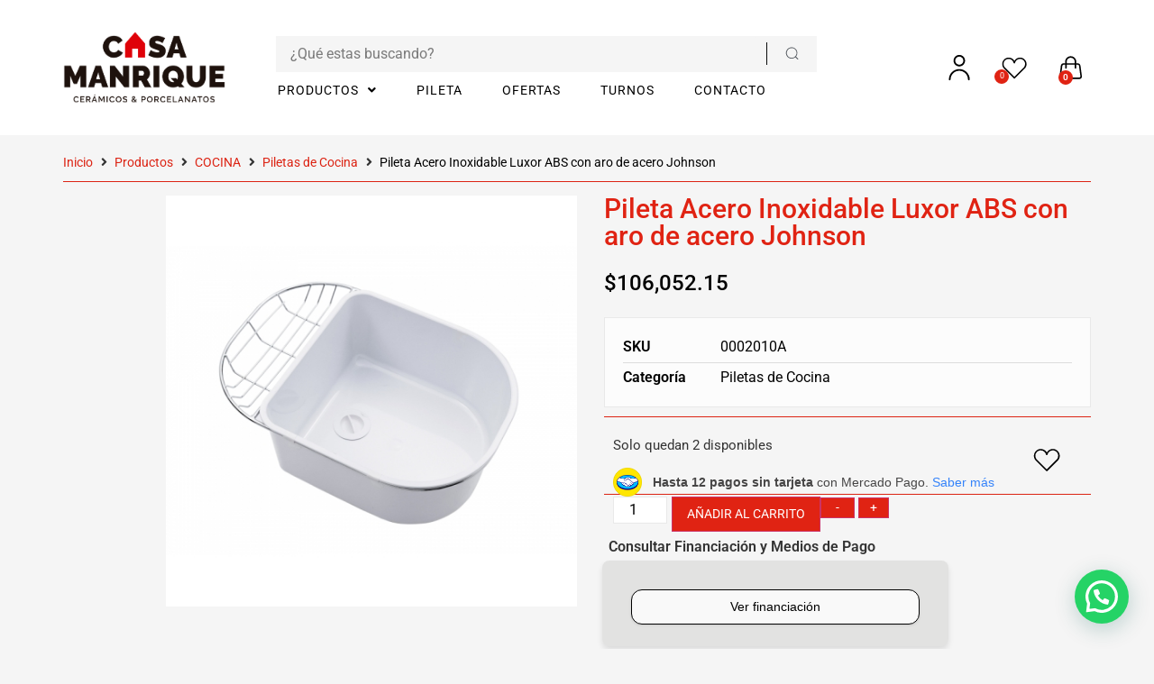

--- FILE ---
content_type: text/html; charset=UTF-8
request_url: https://casamanriqueweb.com.ar/producto/pileta-acero-inoxidable-luxor-abs-con-aro-de-acero-johnson/
body_size: 146627
content:
<!doctype html><html lang="es"><head><script data-no-optimize="1">var litespeed_docref=sessionStorage.getItem("litespeed_docref");litespeed_docref&&(Object.defineProperty(document,"referrer",{get:function(){return litespeed_docref}}),sessionStorage.removeItem("litespeed_docref"));</script> <meta charset="UTF-8"><meta name="viewport" content="width=device-width, initial-scale=1"><link rel="profile" href="https://gmpg.org/xfn/11"><meta name='robots' content='index, follow, max-image-preview:large, max-snippet:-1, max-video-preview:-1' /><style>img:is([sizes="auto" i], [sizes^="auto," i]) { contain-intrinsic-size: 3000px 1500px }</style> <script data-cfasync="false" data-pagespeed-no-defer>var gtm4wp_datalayer_name = "dataLayer";
	var dataLayer = dataLayer || [];
	const gtm4wp_use_sku_instead = false;
	const gtm4wp_currency = 'ARS';
	const gtm4wp_product_per_impression = 10;
	const gtm4wp_clear_ecommerce = false;</script> <title>Pileta Acero Inoxidable Luxor ABS con aro de acero Johnson - CASA MANRIQUE</title><link rel="canonical" href="https://casamanriqueweb.com.ar/producto/pileta-acero-inoxidable-luxor-abs-con-aro-de-acero-johnson/" /><meta property="og:locale" content="es_ES" /><meta property="og:type" content="article" /><meta property="og:title" content="Pileta Acero Inoxidable Luxor ABS con aro de acero Johnson - CASA MANRIQUE" /><meta property="og:description" content="Los mejores precios del mercados desde hace 40 años." /><meta property="og:url" content="https://casamanriqueweb.com.ar/producto/pileta-acero-inoxidable-luxor-abs-con-aro-de-acero-johnson/" /><meta property="og:site_name" content="CASA MANRIQUE" /><meta property="article:modified_time" content="2025-12-02T14:37:07+00:00" /><meta property="og:image" content="https://casamanriqueweb.com.ar/wp-content/uploads/2021/04/pileta-accesoria-luxor-abs.jpeg" /><meta property="og:image:width" content="500" /><meta property="og:image:height" content="500" /><meta property="og:image:type" content="image/jpeg" /><meta name="twitter:card" content="summary_large_image" /> <script type="application/ld+json" class="yoast-schema-graph">{"@context":"https://schema.org","@graph":[{"@type":"WebPage","@id":"https://casamanriqueweb.com.ar/producto/pileta-acero-inoxidable-luxor-abs-con-aro-de-acero-johnson/","url":"https://casamanriqueweb.com.ar/producto/pileta-acero-inoxidable-luxor-abs-con-aro-de-acero-johnson/","name":"Pileta Acero Inoxidable Luxor ABS con aro de acero Johnson - CASA MANRIQUE","isPartOf":{"@id":"https://casamanriqueweb.com.ar/#website"},"primaryImageOfPage":{"@id":"https://casamanriqueweb.com.ar/producto/pileta-acero-inoxidable-luxor-abs-con-aro-de-acero-johnson/#primaryimage"},"image":{"@id":"https://casamanriqueweb.com.ar/producto/pileta-acero-inoxidable-luxor-abs-con-aro-de-acero-johnson/#primaryimage"},"thumbnailUrl":"https://casamanriqueweb.com.ar/wp-content/uploads/2021/04/pileta-accesoria-luxor-abs.jpeg","datePublished":"2021-04-26T21:37:41+00:00","dateModified":"2025-12-02T14:37:07+00:00","breadcrumb":{"@id":"https://casamanriqueweb.com.ar/producto/pileta-acero-inoxidable-luxor-abs-con-aro-de-acero-johnson/#breadcrumb"},"inLanguage":"es","potentialAction":[{"@type":"ReadAction","target":["https://casamanriqueweb.com.ar/producto/pileta-acero-inoxidable-luxor-abs-con-aro-de-acero-johnson/"]}]},{"@type":"ImageObject","inLanguage":"es","@id":"https://casamanriqueweb.com.ar/producto/pileta-acero-inoxidable-luxor-abs-con-aro-de-acero-johnson/#primaryimage","url":"https://casamanriqueweb.com.ar/wp-content/uploads/2021/04/pileta-accesoria-luxor-abs.jpeg","contentUrl":"https://casamanriqueweb.com.ar/wp-content/uploads/2021/04/pileta-accesoria-luxor-abs.jpeg","width":500,"height":500},{"@type":"BreadcrumbList","@id":"https://casamanriqueweb.com.ar/producto/pileta-acero-inoxidable-luxor-abs-con-aro-de-acero-johnson/#breadcrumb","itemListElement":[{"@type":"ListItem","position":1,"name":"Portada","item":"https://casamanriqueweb.com.ar/"},{"@type":"ListItem","position":2,"name":"Productos","item":"https://casamanriqueweb.com.ar/tienda/"},{"@type":"ListItem","position":3,"name":"Pileta Acero Inoxidable Luxor ABS con aro de acero Johnson"}]},{"@type":"WebSite","@id":"https://casamanriqueweb.com.ar/#website","url":"https://casamanriqueweb.com.ar/","name":"CASA MANRIQUE","description":"Cerámicos y Porcelanatos","publisher":{"@id":"https://casamanriqueweb.com.ar/#organization"},"potentialAction":[{"@type":"SearchAction","target":{"@type":"EntryPoint","urlTemplate":"https://casamanriqueweb.com.ar/?s={search_term_string}"},"query-input":{"@type":"PropertyValueSpecification","valueRequired":true,"valueName":"search_term_string"}}],"inLanguage":"es"},{"@type":"Organization","@id":"https://casamanriqueweb.com.ar/#organization","name":"CASA MANRIQUE","url":"https://casamanriqueweb.com.ar/","logo":{"@type":"ImageObject","inLanguage":"es","@id":"https://casamanriqueweb.com.ar/#/schema/logo/image/","url":"https://casamanriqueweb.com.ar/wp-content/uploads/2021/02/casa_manrique_logo-color.svg","contentUrl":"https://casamanriqueweb.com.ar/wp-content/uploads/2021/02/casa_manrique_logo-color.svg","width":213.1,"height":92.4,"caption":"CASA MANRIQUE"},"image":{"@id":"https://casamanriqueweb.com.ar/#/schema/logo/image/"}}]}</script> <link rel="alternate" type="application/rss+xml" title="CASA MANRIQUE &raquo; Feed" href="https://casamanriqueweb.com.ar/feed/" /><link rel="alternate" type="application/rss+xml" title="CASA MANRIQUE &raquo; Feed de los comentarios" href="https://casamanriqueweb.com.ar/comments/feed/" /> <script data-cfasync="false" data-pagespeed-no-defer>var dataLayer_content = {"pagePostType":"product","pagePostType2":"single-product","pagePostAuthor":"Maxi Calderon","pagePostTerms":{"product_type":["simple"],"product_cat":["Piletas de Cocina"],"meta":{"total_sales":0,"tipo-de-producto":"","producto-generico":"Pileta","filtro-diseno":"","diseno-aspecto-coleccion":"Acero Inoxidable","linea":"Luxor","disenado-por":"","modelo":"ABS con aro de acero","filtro-acabado-superficie":"","brillo-de-la-superficie":"","terminacion-borde":"","dimension-aproximada-largo-x-ancho-x-alto":"","um-dimension":"","marca":"Johnson","color":"","filtro-textura-superficie":"","tipo-de-superficie":"","superficie-aproximada-por-unidad-de-venta":"","um-superficie":"","unidad-de-venta":"","um-cantidad":"","peso-aproximado":"","um-peso":"","forma":"","formato-de-presentacion":"","largo-total-aproximado":"","um-largo-total":"","ancho-total-aproximado":"","um-ancho-total":"","altura-total-aproximada":"","um-altura-total":"","largo-interno-aproximado":"","um-largo-interno":"","ancho-interno-aproximado":"","um-ancho-interno":"","espesor-aproximado":"","um-espesor":"","material":"","herraje":"","tipo-de-herraje":"","tipo-de-cierre":"","cantidad-de-agujeros":"","tipo-de-montaje":"","montaje":"","descarga":"","um-descarga":"","tipo-de-mezclador-agua-frio-caliente":"","tipo-de-funcionamiento":"","superficie-de-apoyo-aproximada":"","um-base-apoyo":"","distancia-entre-desague-y-pared":"","um-distancia-desague-pared":"","forma-volante":"","tipo-de-pico":"","largo-pico":"","um-largo-pico":"","inclinacion-salida-agua":"","diametro-roseta-volante":"","um-diametro-roseta-volante":"","distancia-entre-centro-agujeros-volante":"","um-distancia-entre-centro-agujeros-volante":"","diametro-roseta-pico":"","um-diametro-roseta-pico":"","largo-brazo":"","um-largo-brazo":"","forma-flor":"","tamano-flor":"","um-tamano-flor":"","diametro-flor":"","um-diametro-flor":"","tipo-rociador":"","tipo-de-transferencia":"","presion-requerida":"","um-presion-requerida":"","caudal-minimo-de-alimentacion":"","um-caudal-alimentacion":"","caudal-pico":"","um-caudal-pico":"","caudal-ducha":"","um-caudal-ducha":"","apto-calefon":"","apto-termotanque":"","accesorios-y-otros-detalles":"","distancia-aproximada-centro-de-descarga-a-pared":"","um-distancia-centro-de-descarga":"","junta-sugerida":"","um-junta":"","sugerencia-trabado":"","variacion-de-la-tonalidad":"","codigo-de-variacion-de-la-tonalidad":"","es-antideslizante-low-slip":"","tipo-de-transito-pei":"","dureza-mohs":"","resistencia-a-la-flexion":"","um-resistencia-flexion":"","planaridad":"","um-planaridad":"","rectitud-de-los-lados":"","um-rectitud-lados":"","resistencia-a-congelacion-o-heladicidad":"","um-heladicidad":"","nivel-de-absorcion-agua":"","categoria-absorcion-agua":"","e-absorcion-agua":"","categoria-de-resistencia-quimica":"","resistencia-a-las-manchas":"","dificultad-limpieza":"","uso":"","aplicacion":"","norma-iram":"","status":"","calidad":"","codigo-ean":"","sku-para-el-proveedor":"","proveedor":"","industria":"","garantia":"","um-garantia":""}},"postFormat":"standard","cartContent":{"totals":{"applied_coupons":[],"discount_total":0,"subtotal":0,"total":0},"items":[]},"productRatingCounts":[],"productAverageRating":0,"productReviewCount":0,"productType":"simple","productIsVariable":0};
	dataLayer.push( dataLayer_content );</script> <script data-cfasync="false" data-pagespeed-no-defer>(function(w,d,s,l,i){w[l]=w[l]||[];w[l].push({'gtm.start':
new Date().getTime(),event:'gtm.js'});var f=d.getElementsByTagName(s)[0],
j=d.createElement(s),dl=l!='dataLayer'?'&l='+l:'';j.async=true;j.src=
'//www.googletagmanager.com/gtm.js?id='+i+dl;f.parentNode.insertBefore(j,f);
})(window,document,'script','dataLayer','GTM-5MPCK7D');</script> <style id="litespeed-ccss">.screen-reader-text{clip:rect(1px,1px,1px,1px);height:1px;overflow:hidden;position:absolute!important;width:1px;word-wrap:normal!important}ul{box-sizing:border-box}:root{--wp--preset--font-size--normal:16px;--wp--preset--font-size--huge:42px}.screen-reader-text{border:0;clip-path:inset(50%);height:1px;margin:-1px;overflow:hidden;padding:0;position:absolute;width:1px;word-wrap:normal!important}html :where(img[class*=wp-image-]){height:auto;max-width:100%}:where(figure){margin:0 0 1em}.jet-listing-grid__items{display:-webkit-box;display:-ms-flexbox;display:flex;-ms-flex-wrap:wrap;flex-wrap:wrap;margin:0-10px;width:calc(100% + 20px)}.jet-listing-grid__items.grid-col-desk-4{--columns:4}@media (max-width:1024px){.jet-listing-grid__items.grid-col-tablet-4{--columns:4}}@media (max-width:767px){.jet-listing-grid__items.grid-col-mobile-1{--columns:1}}.jet-listing-grid__item{padding:10px;-webkit-box-sizing:border-box;box-sizing:border-box}.jet-listing-grid__items>.jet-listing-grid__item{max-width:calc(100%/var(--columns));-webkit-box-flex:0;-ms-flex:0 0 calc(100%/var(--columns));flex:0 0 calc(100%/var(--columns))}.jet-listing-grid__slider{position:relative}.jet-listing-grid__slider>.jet-listing-grid__items:not(.slick-initialized)>.jet-listing-grid__item{display:none}.jet-listing-grid__slider>.jet-listing-grid__items:not(.slick-initialized)>.jet-listing-grid__item:first-of-type{display:block}:root{--wp--preset--aspect-ratio--square:1;--wp--preset--aspect-ratio--4-3:4/3;--wp--preset--aspect-ratio--3-4:3/4;--wp--preset--aspect-ratio--3-2:3/2;--wp--preset--aspect-ratio--2-3:2/3;--wp--preset--aspect-ratio--16-9:16/9;--wp--preset--aspect-ratio--9-16:9/16;--wp--preset--color--black:#000000;--wp--preset--color--cyan-bluish-gray:#abb8c3;--wp--preset--color--white:#ffffff;--wp--preset--color--pale-pink:#f78da7;--wp--preset--color--vivid-red:#cf2e2e;--wp--preset--color--luminous-vivid-orange:#ff6900;--wp--preset--color--luminous-vivid-amber:#fcb900;--wp--preset--color--light-green-cyan:#7bdcb5;--wp--preset--color--vivid-green-cyan:#00d084;--wp--preset--color--pale-cyan-blue:#8ed1fc;--wp--preset--color--vivid-cyan-blue:#0693e3;--wp--preset--color--vivid-purple:#9b51e0;--wp--preset--gradient--vivid-cyan-blue-to-vivid-purple:linear-gradient(135deg,rgba(6,147,227,1) 0%,rgb(155,81,224) 100%);--wp--preset--gradient--light-green-cyan-to-vivid-green-cyan:linear-gradient(135deg,rgb(122,220,180) 0%,rgb(0,208,130) 100%);--wp--preset--gradient--luminous-vivid-amber-to-luminous-vivid-orange:linear-gradient(135deg,rgba(252,185,0,1) 0%,rgba(255,105,0,1) 100%);--wp--preset--gradient--luminous-vivid-orange-to-vivid-red:linear-gradient(135deg,rgba(255,105,0,1) 0%,rgb(207,46,46) 100%);--wp--preset--gradient--very-light-gray-to-cyan-bluish-gray:linear-gradient(135deg,rgb(238,238,238) 0%,rgb(169,184,195) 100%);--wp--preset--gradient--cool-to-warm-spectrum:linear-gradient(135deg,rgb(74,234,220) 0%,rgb(151,120,209) 20%,rgb(207,42,186) 40%,rgb(238,44,130) 60%,rgb(251,105,98) 80%,rgb(254,248,76) 100%);--wp--preset--gradient--blush-light-purple:linear-gradient(135deg,rgb(255,206,236) 0%,rgb(152,150,240) 100%);--wp--preset--gradient--blush-bordeaux:linear-gradient(135deg,rgb(254,205,165) 0%,rgb(254,45,45) 50%,rgb(107,0,62) 100%);--wp--preset--gradient--luminous-dusk:linear-gradient(135deg,rgb(255,203,112) 0%,rgb(199,81,192) 50%,rgb(65,88,208) 100%);--wp--preset--gradient--pale-ocean:linear-gradient(135deg,rgb(255,245,203) 0%,rgb(182,227,212) 50%,rgb(51,167,181) 100%);--wp--preset--gradient--electric-grass:linear-gradient(135deg,rgb(202,248,128) 0%,rgb(113,206,126) 100%);--wp--preset--gradient--midnight:linear-gradient(135deg,rgb(2,3,129) 0%,rgb(40,116,252) 100%);--wp--preset--font-size--small:13px;--wp--preset--font-size--medium:20px;--wp--preset--font-size--large:36px;--wp--preset--font-size--x-large:42px;--wp--preset--spacing--20:0.44rem;--wp--preset--spacing--30:0.67rem;--wp--preset--spacing--40:1rem;--wp--preset--spacing--50:1.5rem;--wp--preset--spacing--60:2.25rem;--wp--preset--spacing--70:3.38rem;--wp--preset--spacing--80:5.06rem;--wp--preset--shadow--natural:6px 6px 9px rgba(0, 0, 0, 0.2);--wp--preset--shadow--deep:12px 12px 50px rgba(0, 0, 0, 0.4);--wp--preset--shadow--sharp:6px 6px 0px rgba(0, 0, 0, 0.2);--wp--preset--shadow--outlined:6px 6px 0px -3px rgba(255, 255, 255, 1), 6px 6px rgba(0, 0, 0, 1);--wp--preset--shadow--crisp:6px 6px 0px rgba(0, 0, 0, 1)}:root{--wp--style--global--content-size:800px;--wp--style--global--wide-size:1200px}:where(body){margin:0}:root{--wp--style--block-gap:24px}body{padding-top:0;padding-right:0;padding-bottom:0;padding-left:0}a:where(:not(.wp-element-button)){text-decoration:underline}#payment-modal{display:none;position:fixed;z-index:99999;padding-top:80px;left:0;top:0;width:100%;height:100%;overflow:auto;background-color:#000;background-color:rgb(0 0 0/.4)}.payment-modal-content{position:relative;background-color:#fefefe;margin:auto;padding:0;border:1px solid #888;border-radius:6px;width:500px;box-shadow:0 4px 8px 0 rgb(0 0 0/.2),0 6px 20px 0 rgb(0 0 0/.19);-webkit-animation-name:animatetop;-webkit-animation-duration:.4s;animation-name:animatetop;animation-duration:.4s}@-webkit-keyframes animatetop{from{top:-300px;opacity:0}to{top:0;opacity:1}}@keyframes animatetop{from{top:-300px;opacity:0}to{top:0;opacity:1}}.close{color:#000;float:right;font-size:35px}.payment-modal-header{padding:2px 16px;background-color:#fff;color:#262626;border-radius:6px 6px 0 0;border-bottom:2px solid #ddd;display:flex;align-items:center;justify-content:space-between}.payment-modal-header div{font-size:1.2em}.payment-modal-body{padding:16px}.select-container{display:flex;width:100%}.select-bank-method,.select-payment-method{position:relative;display:flex;flex-direction:column;border-radius:4px;background-color:#fff;border:1px solid #ddd;padding:0 15px;width:100%;min-height:50px;justify-content:center}.select-bank-method h3,.select-payment-method h3{font-size:14px;font-weight:500;margin-bottom:10px;display:none}.selected-bank,.selected-payment{position:relative;display:flex;flex-direction:row;margin:0;align-items:center}.selected-bank img,.selected-payment img{margin-right:10px}.selected-bank img{max-height:35px}.select-bank-method p,.select-payment-method p{margin:0;font-size:15px;font-weight:400;color:rgb(0 0 0/.65)}.arrow,.bank-arrow{transform-origin:center center;position:absolute;right:15px;bottom:21px}.bank-content,.installments-content,.payment-content{margin-bottom:15px;background:#fff}.installments-content{margin-top:20px}.bank-content ul,.installments-content ul,.payment-content ul{overflow:hidden;width:100%;list-style:none;margin:0;padding:0}.payment-content ul li{width:calc(100%/4);float:left}.payment-content .item{display:flex;align-items:center;flex-direction:column;justify-content:center;height:80px;text-align:center;border:1px solid #ebedec;border-radius:4px;margin:3px}@media (max-width:768px){.payment-content ul li{width:calc(100%/3);float:left}}@media (max-width:425px){#payment-modal{padding-top:0}.payment-modal-content{width:100%;min-height:100%}}#payment-methods img{max-width:85%;height:auto;max-height:30px;border-style:none;vertical-align:top;margin-bottom:5px}.bank-content,.payment-content{display:none}.payment-content .item small{font-size:12px;color:gray;line-height:1.1;padding:0 5px}.up{transform:rotate(180deg)}.selected-payment img{max-height:30px}.payment-details{text-align:center;margin-top:20px}.payment-details small{font-size:1em}.payment-details h2{margin:4px;font-weight:400;font-size:40px;color:#252525}.payment-details .symbol{font-size:.6em;color:#454545;margin-right:4px}.payment-details .info{font-size:14px;line-height:1.8;color:#414141}.payment-details .cft-tea{color:gray}.banks{margin-top:10px}div#discount{font-size:1.3em;font-weight:600;color:#fff;background:#27a451;width:fit-content;padding:0 15px;display:inline-block;border-radius:5px;margin-top:5px}button.pswp__button{box-shadow:none!important;background-image:url(/wp-content/plugins/woocommerce/assets/css/photoswipe/default-skin/default-skin.png)!important}button.pswp__button,button.pswp__button--arrow--left::before,button.pswp__button--arrow--right::before{background-color:transparent!important}button.pswp__button--arrow--left,button.pswp__button--arrow--right{background-image:none!important}.pswp{display:none;position:absolute;width:100%;height:100%;left:0;top:0;overflow:hidden;-ms-touch-action:none;touch-action:none;z-index:1500;-webkit-text-size-adjust:100%;-webkit-backface-visibility:hidden;outline:0}.pswp *{-webkit-box-sizing:border-box;box-sizing:border-box}.pswp__bg{position:absolute;left:0;top:0;width:100%;height:100%;background:#000;opacity:0;-webkit-transform:translateZ(0);transform:translateZ(0);-webkit-backface-visibility:hidden;will-change:opacity}.pswp__scroll-wrap{position:absolute;left:0;top:0;width:100%;height:100%;overflow:hidden}.pswp__container{-ms-touch-action:none;touch-action:none;position:absolute;left:0;right:0;top:0;bottom:0}.pswp__container{-webkit-touch-callout:none}.pswp__bg{will-change:opacity}.pswp__container{-webkit-backface-visibility:hidden}.pswp__item{position:absolute;left:0;right:0;top:0;bottom:0;overflow:hidden}.pswp__button{width:44px;height:44px;position:relative;background:0 0;overflow:visible;-webkit-appearance:none;display:block;border:0;padding:0;margin:0;float:left;opacity:.75;-webkit-box-shadow:none;box-shadow:none}.pswp__button::-moz-focus-inner{padding:0;border:0}.pswp__button,.pswp__button--arrow--left:before,.pswp__button--arrow--right:before{background:url(/wp-content/plugins/woocommerce/assets/css/photoswipe/default-skin/default-skin.png)0 0 no-repeat;background-size:264px 88px;width:44px;height:44px}.pswp__button--close{background-position:0-44px}.pswp__button--share{background-position:-44px -44px}.pswp__button--fs{display:none}.pswp__button--zoom{display:none;background-position:-88px 0}.pswp__button--arrow--left,.pswp__button--arrow--right{background:0 0;top:50%;margin-top:-50px;width:70px;height:100px;position:absolute}.pswp__button--arrow--left{left:0}.pswp__button--arrow--right{right:0}.pswp__button--arrow--left:before,.pswp__button--arrow--right:before{content:"";top:35px;background-color:rgb(0 0 0/.3);height:30px;width:32px;position:absolute}.pswp__button--arrow--left:before{left:6px;background-position:-138px -44px}.pswp__button--arrow--right:before{right:6px;background-position:-94px -44px}.pswp__share-modal{display:block;background:rgb(0 0 0/.5);width:100%;height:100%;top:0;left:0;padding:10px;position:absolute;z-index:1600;opacity:0;-webkit-backface-visibility:hidden;will-change:opacity}.pswp__share-modal--hidden{display:none}.pswp__share-tooltip{z-index:1620;position:absolute;background:#fff;top:56px;border-radius:2px;display:block;width:auto;right:44px;-webkit-box-shadow:0 2px 5px rgb(0 0 0/.25);box-shadow:0 2px 5px rgb(0 0 0/.25);-webkit-transform:translateY(6px);-ms-transform:translateY(6px);transform:translateY(6px);-webkit-backface-visibility:hidden;will-change:transform}.pswp__counter{position:relative;left:0;top:0;height:44px;font-size:13px;line-height:44px;color:#fff;opacity:.75;padding:0 10px;margin-inline-end:auto}.pswp__caption{position:absolute;left:0;bottom:0;width:100%;min-height:44px}.pswp__caption__center{text-align:left;max-width:420px;margin:0 auto;font-size:13px;padding:10px;line-height:20px;color:#ccc}.pswp__preloader{width:44px;height:44px;position:absolute;top:0;left:50%;margin-left:-22px;opacity:0;will-change:opacity;direction:ltr}.pswp__preloader__icn{width:20px;height:20px;margin:12px}@media screen and (max-width:1024px){.pswp__preloader{position:relative;left:auto;top:auto;margin:0;float:right}}.pswp__ui{-webkit-font-smoothing:auto;visibility:visible;opacity:1;z-index:1550}.pswp__top-bar{position:absolute;left:0;top:0;height:44px;width:100%;display:flex;justify-content:flex-end}.pswp__caption,.pswp__top-bar{-webkit-backface-visibility:hidden;will-change:opacity}.pswp__caption,.pswp__top-bar{background-color:rgb(0 0 0/.5)}.pswp__ui--hidden .pswp__button--arrow--left,.pswp__ui--hidden .pswp__button--arrow--right,.pswp__ui--hidden .pswp__caption,.pswp__ui--hidden .pswp__top-bar{opacity:.001}:root{--woocommerce:#720eec;--wc-green:#7ad03a;--wc-red:#a00;--wc-orange:#ffba00;--wc-blue:#2ea2cc;--wc-primary:#720eec;--wc-primary-text:#fcfbfe;--wc-secondary:#e9e6ed;--wc-secondary-text:#515151;--wc-highlight:#958e09;--wc-highligh-text:white;--wc-content-bg:#fff;--wc-subtext:#767676;--wc-form-border-color:rgba(32, 7, 7, 0.8);--wc-form-border-radius:4px;--wc-form-border-width:1px}.woocommerce img,.woocommerce-page img{height:auto;max-width:100%}@media only screen and (max-width:768px){:root{--woocommerce:#720eec;--wc-green:#7ad03a;--wc-red:#a00;--wc-orange:#ffba00;--wc-blue:#2ea2cc;--wc-primary:#720eec;--wc-primary-text:#fcfbfe;--wc-secondary:#e9e6ed;--wc-secondary-text:#515151;--wc-highlight:#958e09;--wc-highligh-text:white;--wc-content-bg:#fff;--wc-subtext:#767676;--wc-form-border-color:rgba(32, 7, 7, 0.8);--wc-form-border-radius:4px;--wc-form-border-width:1px}}:root{--woocommerce:#720eec;--wc-green:#7ad03a;--wc-red:#a00;--wc-orange:#ffba00;--wc-blue:#2ea2cc;--wc-primary:#720eec;--wc-primary-text:#fcfbfe;--wc-secondary:#e9e6ed;--wc-secondary-text:#515151;--wc-highlight:#958e09;--wc-highligh-text:white;--wc-content-bg:#fff;--wc-subtext:#767676;--wc-form-border-color:rgba(32, 7, 7, 0.8);--wc-form-border-radius:4px;--wc-form-border-width:1px}.screen-reader-text{clip:rect(1px,1px,1px,1px);height:1px;overflow:hidden;position:absolute!important;width:1px;word-wrap:normal!important}.woocommerce .quantity .qty{width:3.631em;text-align:center}.woocommerce div.product{margin-bottom:0;position:relative}.woocommerce div.product .product_title{clear:none;margin-top:0;padding:0}.woocommerce div.product p.stock{font-size:.92em}.woocommerce div.product form.cart{margin-bottom:2em}.woocommerce div.product form.cart::after,.woocommerce div.product form.cart::before{content:" ";display:table}.woocommerce div.product form.cart::after{clear:both}.woocommerce div.product form.cart div.quantity{float:left;margin:0 4px 0 0}.woocommerce div.product form.cart .button{vertical-align:middle;float:left}.woocommerce .cart .button{float:none}.woocommerce:where(body:not(.woocommerce-block-theme-has-button-styles)) button.button{font-size:100%;margin:0;line-height:1;position:relative;text-decoration:none;overflow:visible;padding:.618em 1em;font-weight:700;border-radius:3px;left:auto;color:#515151;background-color:#e9e6ed;border:0;display:inline-block;background-image:none;box-shadow:none;text-shadow:none}.woocommerce:where(body:not(.woocommerce-block-theme-has-button-styles)) button.button.alt{background-color:#7f54b3;color:#fff;-webkit-font-smoothing:antialiased}.woocommerce:where(body:not(.woocommerce-uses-block-theme)) div.product .stock{color:#958e09}html{line-height:1.15;-webkit-text-size-adjust:100%}*,:after,:before{box-sizing:border-box}body{background-color:#fff;color:#333;font-family:-apple-system,BlinkMacSystemFont,Segoe UI,Roboto,Helvetica Neue,Arial,Noto Sans,sans-serif,Apple Color Emoji,Segoe UI Emoji,Segoe UI Symbol,Noto Color Emoji;font-size:1rem;font-weight:400;line-height:1.5;margin:0;-webkit-font-smoothing:antialiased;-moz-osx-font-smoothing:grayscale}h1,h2,h3{color:inherit;font-family:inherit;font-weight:500;line-height:1.2;margin-block-end:1rem;margin-block-start:.5rem}h1{font-size:2.5rem}h2{font-size:2rem}h3{font-size:1.75rem}p{margin-block-end:.9rem;margin-block-start:0}a{background-color:#fff0;color:#c36;text-decoration:none}a:not([href]):not([tabindex]){color:inherit;text-decoration:none}b{font-weight:bolder}small{font-size:80%}sup{font-size:75%;line-height:0;position:relative;vertical-align:baseline}sup{top:-.5em}img{border-style:none;height:auto;max-width:100%}label{display:inline-block;line-height:1;vertical-align:middle}button,input{font-family:inherit;font-size:1rem;line-height:1.5;margin:0}input[type=number],input[type=search]{border:1px solid #666;border-radius:3px;padding:.5rem 1rem;width:100%}button,input{overflow:visible}button{text-transform:none}[type=button],[type=submit],button{-webkit-appearance:button;width:auto}[type=button],[type=submit],button{background-color:#fff0;border:1px solid #c36;border-radius:3px;color:#c36;display:inline-block;font-size:1rem;font-weight:400;padding:.5rem 1rem;text-align:center;white-space:nowrap}[type=number]::-webkit-inner-spin-button,[type=number]::-webkit-outer-spin-button{height:auto}[type=search]{-webkit-appearance:textfield;outline-offset:-2px}[type=search]::-webkit-search-decoration{-webkit-appearance:none}::-webkit-file-upload-button{-webkit-appearance:button;font:inherit}li,ul{background:#fff0;border:0;font-size:100%;margin-block-end:0;margin-block-start:0;outline:0;vertical-align:baseline}.fa,.fas{-moz-osx-font-smoothing:grayscale;-webkit-font-smoothing:antialiased;display:inline-block;font-style:normal;font-variant:normal;text-rendering:auto;line-height:1}.fa-angle-down:before{content:""}.fa-angle-left:before{content:""}.fa-angle-right:before{content:""}.fa-bars:before{content:""}.fa-heart:before{content:""}.fa-times:before{content:""}.fa,.fas{font-family:"Font Awesome 5 Free"}.fa,.fas{font-weight:900}.jet-menu-container{position:relative;width:100%}.jet-menu{display:-webkit-box;display:-ms-flexbox;display:flex;-webkit-box-orient:horizontal;-webkit-box-direction:normal;-ms-flex-flow:row wrap;flex-flow:row wrap;-webkit-box-pack:center;-ms-flex-pack:center;justify-content:center;-webkit-box-align:stretch;-ms-flex-align:stretch;align-items:stretch;width:100%;position:relative;margin:0;padding:0;list-style:none}.jet-menu .jet-menu-item{display:-webkit-box;display:-ms-flexbox;display:flex}.jet-menu .top-level-link{width:100%;margin:0;padding:10px;display:-webkit-box;display:-ms-flexbox;display:flex;-webkit-box-pack:start;-ms-flex-pack:start;justify-content:flex-start;-webkit-box-align:center;-ms-flex-align:center;align-items:center}.jet-menu ul{left:0}.jet-menu-item{position:relative}.jet-menu-item>a{display:block;text-decoration:none;width:auto}.jet-menu-item.jet-mega-menu-item{position:static}.jet-menu-item .jet-sub-mega-menu{width:100%;display:-webkit-box;display:-ms-flexbox;display:flex;-webkit-box-pack:center;-ms-flex-pack:center;justify-content:center;-webkit-box-align:center;-ms-flex-align:center;align-items:center;position:absolute;background-color:#fff;top:100%;left:0;-webkit-box-shadow:2px 2px 5px rgb(0 0 0/.2);box-shadow:2px 2px 5px rgb(0 0 0/.2);z-index:999}.jet-menu-item .jet-sub-mega-menu>.elementor{width:100%}.jet-menu-item .jet-menu-item-wrapper{display:-webkit-box;display:-ms-flexbox;display:flex;-ms-flex-wrap:wrap;flex-wrap:wrap;-webkit-box-align:center;-ms-flex-align:center;align-items:center}.jet-menu-item .jet-menu-item-wrapper .jet-dropdown-arrow{display:-webkit-box;display:-ms-flexbox;display:flex;-webkit-box-pack:center;-ms-flex-pack:center;justify-content:center;-webkit-box-align:center;-ms-flex-align:center;align-items:center;-ms-flex-item-align:center;align-self:center;margin-left:10px}.jet-sub-mega-menu{opacity:0;visibility:hidden}.jet-menu.jet-menu--animation-type-fade .jet-sub-mega-menu{opacity:0;visibility:hidden}.jet-mega-menu-item{position:relative;-webkit-transform-origin:0;-ms-transform-origin:0;transform-origin:0}.jet-mobile-menu{display:-webkit-box;display:-ms-flexbox;display:flex;-webkit-box-orient:vertical;-webkit-box-direction:normal;-ms-flex-flow:column wrap;flex-flow:column wrap;-webkit-box-pack:start;-ms-flex-pack:start;justify-content:flex-start;-webkit-box-align:stretch;-ms-flex-align:stretch;align-items:stretch}.jet-mobile-menu__refs{display:none}.jet-menu-item-8314>.jet-sub-mega-menu{width:900px!important}.jet-menu{justify-content:flex-end!important}:root{--direction-multiplier:1}.elementor-screen-only,.screen-reader-text{height:1px;margin:-1px;overflow:hidden;padding:0;position:absolute;top:-10000em;width:1px;clip:rect(0,0,0,0);border:0}.elementor *,.elementor :after,.elementor :before{box-sizing:border-box}.elementor a{box-shadow:none;text-decoration:none}.elementor img{border:none;border-radius:0;box-shadow:none;height:auto;max-width:100%}.elementor .elementor-widget:not(.elementor-widget-text-editor):not(.elementor-widget-theme-post-content) figure{margin:0}.elementor .elementor-background-overlay{inset:0;position:absolute}.elementor-widget-wrap .elementor-element.elementor-widget__width-auto,.elementor-widget-wrap .elementor-element.elementor-widget__width-initial{max-width:100%}@media (max-width:767px){.elementor-widget-wrap .elementor-element.elementor-widget-mobile__width-auto{max-width:100%}}.elementor-element{--flex-direction:initial;--flex-wrap:initial;--justify-content:initial;--align-items:initial;--align-content:initial;--gap:initial;--flex-basis:initial;--flex-grow:initial;--flex-shrink:initial;--order:initial;--align-self:initial;align-self:var(--align-self);flex-basis:var(--flex-basis);flex-grow:var(--flex-grow);flex-shrink:var(--flex-shrink);order:var(--order)}.elementor-element:where(.e-con-full,.elementor-widget){align-content:var(--align-content);align-items:var(--align-items);flex-direction:var(--flex-direction);flex-wrap:var(--flex-wrap);gap:var(--row-gap) var(--column-gap);justify-content:var(--justify-content)}.elementor-align-left{text-align:left}.elementor-align-left .elementor-button{width:auto}:root{--page-title-display:block}.elementor-page-title,h1.entry-title{display:var(--page-title-display)}.elementor-section{position:relative}.elementor-section .elementor-container{display:flex;margin-left:auto;margin-right:auto;position:relative}@media (max-width:1024px){.elementor-section .elementor-container{flex-wrap:wrap}}.elementor-section.elementor-section-boxed>.elementor-container{max-width:1140px}.elementor-section.elementor-section-items-top>.elementor-container{align-items:flex-start}.elementor-widget-wrap{align-content:flex-start;flex-wrap:wrap;position:relative;width:100%}.elementor:not(.elementor-bc-flex-widget) .elementor-widget-wrap{display:flex}.elementor-widget-wrap>.elementor-element{width:100%}.elementor-widget{position:relative}.elementor-widget:not(:last-child){margin-bottom:var(--kit-widget-spacing,20px)}.elementor-widget:not(:last-child).elementor-widget__width-auto,.elementor-widget:not(:last-child).elementor-widget__width-initial{margin-bottom:0}.elementor-column{display:flex;min-height:1px;position:relative}.elementor-column-gap-default>.elementor-column>.elementor-element-populated{padding:10px}@media (min-width:768px){.elementor-column.elementor-col-20{width:20%}.elementor-column.elementor-col-25{width:25%}.elementor-column.elementor-col-33{width:33.333%}.elementor-column.elementor-col-50{width:50%}.elementor-column.elementor-col-100{width:100%}}@media (max-width:767px){.elementor-column{width:100%}}@media (prefers-reduced-motion:no-preference){html{scroll-behavior:smooth}}.elementor-heading-title{line-height:1;margin:0;padding:0}.elementor-button{background-color:#69727d;border-radius:3px;color:#fff;display:inline-block;font-size:15px;line-height:1;padding:12px 24px;fill:#fff;text-align:center}.elementor-button:visited{color:#fff}.elementor-button-content-wrapper{display:flex;flex-direction:row;gap:5px;justify-content:center}.elementor-button-icon{align-items:center;display:flex}.elementor-button-text{display:inline-block}.elementor-button span{text-decoration:inherit}.elementor-icon{color:#69727d;display:inline-block;font-size:50px;line-height:1;text-align:center}.elementor-icon svg{display:block;height:1em;position:relative;width:1em}.elementor-icon svg:before{left:50%;position:absolute;transform:translateX(-50%)}@media (max-width:767px){.elementor .elementor-hidden-mobile,.elementor .elementor-hidden-phone{display:none}}@media (min-width:768px) and (max-width:1024px){.elementor .elementor-hidden-tablet{display:none}}@media (min-width:1025px) and (max-width:99999px){.elementor .elementor-hidden-desktop{display:none}}.elementor-widget-image{text-align:center}.elementor-widget-image a{display:inline-block}.elementor-widget-image img{display:inline-block;vertical-align:middle}.elementor-column .elementor-spacer-inner{height:var(--spacer-size)}.jet-cw-icon{display:inline-block;line-height:1}.jet-cw-icon svg{display:block;width:1em;height:1em;fill:currentColor}.jet-compare-message{position:fixed;top:50%;left:50%;-webkit-transform:translate(-50%,-50%);-ms-transform:translate(-50%,-50%);transform:translate(-50%,-50%);padding:10px;background:#fff;-webkit-box-shadow:0 14px 28px rgb(0 0 0/.25),0 10px 10px rgb(0 0 0/.22);box-shadow:0 14px 28px rgb(0 0 0/.25),0 10px 10px rgb(0 0 0/.22);-webkit-border-radius:6px;border-radius:6px;z-index:11111;display:none;visibility:hidden}.jet-wishlist-count-button__wrapper{line-height:1}.jet-wishlist-count-button__link{background:#a46497;color:#fff;position:relative;display:inline-block;padding:10px 15px;vertical-align:middle}.jet-wishlist-count-button--icon-top .jet-wishlist-count-button__content{-webkit-box-orient:vertical;-webkit-box-direction:normal;-ms-flex-direction:column;flex-direction:column}.jet-wishlist-count-button--icon-top .jet-wishlist-count-button__content .jet-wishlist-count-button__icon{-webkit-box-ordinal-group:2;-ms-flex-order:1;order:1}.jet-wishlist-count-button--icon-top .jet-wishlist-count-button__content .jet-wishlist-count-button__label{-webkit-box-ordinal-group:3;-ms-flex-order:2;order:2}.jet-wishlist-count-button__content{display:-webkit-box;display:-ms-flexbox;display:flex;-webkit-box-pack:center;-ms-flex-pack:center;justify-content:center;-webkit-box-align:center;-ms-flex-align:center;align-items:center}.jet-wishlist-count-button__count{position:absolute;display:-webkit-box;display:-ms-flexbox;display:flex;-webkit-box-pack:center;-ms-flex-pack:center;justify-content:center;-webkit-box-align:center;-ms-flex-align:center;align-items:center}.jet-wishlist-count-button--count-bottom-left .jet-wishlist-count-button__count{bottom:0;left:0}.elementor-menu-cart__wrapper{text-align:var(--main-alignment,start)}.elementor-menu-cart__toggle_wrapper{display:inline-block;position:relative}.elementor-menu-cart__toggle{display:inline-block}.elementor-menu-cart__toggle .elementor-button{align-items:center;background-color:var(--toggle-button-background-color,transparent);border-color:var(--toggle-button-border-color,#69727d);border-radius:var(--toggle-button-border-radius,0);border-style:var(--toggle-button-border-type,solid);border-width:var(--toggle-button-border-width,1px);color:var(--toggle-button-text-color,#69727d);display:inline-flex;flex-direction:row;gap:.3em;padding:var(--toggle-icon-padding,12px 24px)}.elementor-menu-cart__toggle .elementor-button-icon{position:relative}.elementor-menu-cart__toggle .elementor-button-icon{color:var(--toggle-button-icon-color,#69727d);font-size:var(--toggle-icon-size,inherit)}.elementor-menu-cart__toggle .elementor-button-icon,.elementor-menu-cart__toggle .elementor-button-text{flex-grow:unset;order:unset}.elementor-menu-cart--items-indicator-bubble .elementor-menu-cart__toggle .elementor-button-icon .elementor-button-icon-qty[data-counter]{background-color:var(--items-indicator-background-color,#d9534f);border-radius:100%;color:var(--items-indicator-text-color,#fff);display:block;font-size:10px;height:1.6em;inset-inline-end:-.7em;line-height:1.5em;min-width:1.6em;position:absolute;text-align:center;top:-.7em}.elementor-menu-cart__container{background-color:rgb(0 0 0/.25);height:100%;left:0;overflow:hidden;position:fixed;text-align:start;top:0;transform:scale(1);width:100vw;z-index:9998}.elementor-menu-cart__main{align-items:stretch;background-color:var(--cart-background-color,#fff);border-color:var(--cart-border-color,initial);border-radius:var(--cart-border-radius,0);border-style:var(--cart-border-style,none);bottom:0;box-shadow:0 0 20px rgb(0 0 0/.2);display:flex;flex-direction:column;font-size:14px;left:var(--side-cart-alignment-left,auto);margin-top:var(--mini-cart-spacing,0);max-width:100%;min-height:200px;padding:var(--cart-padding,20px 30px);position:fixed;right:var(--side-cart-alignment-right,0);top:0;transform:translateX(0);width:350px}.elementor-menu-cart__main .widget_shopping_cart_content{display:flex;flex-direction:column;height:100%}body.elementor-default .elementor-widget-woocommerce-menu-cart:not(.elementor-menu-cart--shown) .elementor-menu-cart__container{background-color:#fff0;transform:scale(0)}body.elementor-default .elementor-widget-woocommerce-menu-cart:not(.elementor-menu-cart--shown) .elementor-menu-cart__main{opacity:0;overflow:hidden;transform:var(--side-cart-alignment-transform,translateX(calc(100% * var(--direction-multiplier, 1))))}.elementor-menu-cart__close-button{align-self:flex-end;display:inline-block;font-family:eicons;font-size:20px;height:var(--cart-close-icon-size,25px);line-height:1;margin:0 0 20px;position:relative;width:var(--cart-close-icon-size,25px)}.elementor-menu-cart__close-button:after,.elementor-menu-cart__close-button:before{background:var(--cart-close-button-color,#69727d);border-radius:1px;content:"";height:3px;left:0;margin-top:-1px;position:absolute;top:50%;width:100%}.elementor-menu-cart__close-button:before{transform:rotate(45deg)}.elementor-menu-cart__close-button:after{transform:rotate(-45deg)}.elementor-widget-woocommerce-menu-cart:not(.elementor-menu-cart--show-subtotal-yes) .elementor-menu-cart__toggle .elementor-button-text{display:none}.elementor-widget-heading .elementor-heading-title[class*=elementor-size-]>a{color:inherit;font-size:inherit;line-height:inherit}.elementor-item:after,.elementor-item:before{display:block;position:absolute}.elementor-item:not(:hover):not(:focus):not(.elementor-item-active):not(.highlighted):after,.elementor-item:not(:hover):not(:focus):not(.elementor-item-active):not(.highlighted):before{opacity:0}.elementor-nav-menu--main .elementor-nav-menu a{padding:13px 20px}.elementor-widget-nav-menu .elementor-widget-container{display:flex;flex-direction:column}.elementor-nav-menu{position:relative;z-index:2}.elementor-nav-menu:after{clear:both;content:" ";display:block;font:0/0 serif;height:0;overflow:hidden;visibility:hidden}.elementor-nav-menu,.elementor-nav-menu li{display:block;line-height:normal;list-style:none;margin:0;padding:0}.elementor-nav-menu a,.elementor-nav-menu li{position:relative}.elementor-nav-menu li{border-width:0}.elementor-nav-menu a{align-items:center;display:flex}.elementor-nav-menu a{line-height:20px;padding:10px 20px}.elementor-nav-menu--dropdown{background-color:#fff;font-size:13px}.elementor-nav-menu--dropdown-none .elementor-nav-menu--dropdown{display:none}.elementor-nav-menu--dropdown.elementor-nav-menu__container{margin-top:10px;overflow-x:hidden;overflow-y:auto;transform-origin:top}.elementor-nav-menu--dropdown a{color:#33373d}.elementor-widget-divider{--divider-border-style:none;--divider-border-width:1px;--divider-color:#0c0d0e;--divider-icon-size:20px;--divider-element-spacing:10px;--divider-pattern-height:24px;--divider-pattern-size:20px;--divider-pattern-url:none;--divider-pattern-repeat:repeat-x}.elementor-widget-divider .elementor-divider{display:flex}.elementor-widget-divider .elementor-divider-separator{direction:ltr;display:flex;margin:0}.elementor-widget-divider:not(.elementor-widget-divider--view-line_text):not(.elementor-widget-divider--view-line_icon) .elementor-divider-separator{border-block-start:var(--divider-border-width) var(--divider-border-style) var(--divider-color)}.jet-woo-product-gallery-pswp{display:none;position:absolute;width:100%;height:100%;left:0;top:0;overflow:hidden;-ms-touch-action:none;touch-action:none;z-index:999999;outline:0}.jet-woo-product-gallery-pswp .pswp__button--zoom{display:block}.jet-woo-product-gallery__image .jet-woo-product-gallery__trigger:not(.jet-woo-product-gallery__image-link){position:absolute;z-index:2;font-size:14px;line-height:1;-webkit-border-radius:50%;border-radius:50%;background-color:#fff;color:#a1a2a4;display:-webkit-box;display:-ms-flexbox;display:flex;-webkit-box-pack:center;-ms-flex-pack:center;justify-content:center;-webkit-box-align:center;-ms-flex-align:center;align-items:center;padding:0;margin:10px}.jet-woo-product-gallery__image .jet-woo-product-gallery__trigger:not(.jet-woo-product-gallery__image-link) .jet-woo-product-gallery__trigger-icon{line-height:100%}.jet-woo-product-gallery__trigger--bottom-right .jet-woo-product-gallery__trigger{bottom:0;right:0}.jet-woo-product-gallery__image{position:relative;font-size:0;overflow:hidden}.jet-woo-product-gallery__image a{display:block}.jet-woo-product-gallery__image img{width:100%;vertical-align:middle;-webkit-box-sizing:border-box;box-sizing:border-box}.jet-product-gallery-icon{display:inline-block;line-height:1}.jet-product-gallery-icon svg{display:block;width:1em;height:1em;fill:currentColor}.swiper-container{margin-left:auto;margin-right:auto;position:relative;overflow:hidden;z-index:1}.swiper-wrapper{position:relative;width:100%;height:100%;z-index:1;display:-webkit-box;display:-ms-flexbox;display:flex;-webkit-box-sizing:content-box;box-sizing:content-box;-webkit-transform:translateZ(0);transform:translateZ(0)}.swiper-slide{-ms-flex-negative:0;flex-shrink:0;width:100%;height:100%;position:relative;will-change:transform;border-style:solid;border-width:0;overflow:hidden}.swiper-pagination{position:absolute;text-align:center;-webkit-transform:translateZ(0);transform:translateZ(0);z-index:10;line-height:1}.swiper-pagination-bullets{color:#fff}.swiper-pagination-bullet{width:6px;height:6px;display:inline-block;-webkit-border-radius:50%;border-radius:50%;background:#000;opacity:.2}.swiper-pagination-bullet-active{opacity:1}.swiper-pagination-bullet.placeholder{display:none}.jet-gallery-swiper-slider,.jet-gallery-swiper-thumb{position:relative;width:100%}.jet-woo-product-gallery-slider.swiper-container,.jet-woo-swiper-gallery-thumbs.swiper-container{width:100%;position:static}.jet-woo-product-gallery-slider .jet-swiper-nav{position:absolute;display:-webkit-box;display:-ms-flexbox;display:flex;-webkit-box-pack:center;-ms-flex-pack:center;justify-content:center;-webkit-box-align:center;-ms-flex-align:center;align-items:center;z-index:2;top:50%;-webkit-transform:translate(0,-50%);-ms-transform:translate(0,-50%);transform:translate(0,-50%)}.jet-woo-product-gallery-slider .jet-swiper-nav.jet-swiper-button-prev{left:10px;right:auto}.jet-woo-product-gallery-slider .jet-swiper-nav.jet-swiper-button-next{right:10px;left:auto}.elementor-widget-jet-woo-product-gallery-slider .jet-woo-swiper-vertical .jet-woo-swiper-gallery-thumbs:not(.swiper-container-initialized) .swiper-wrapper{-webkit-box-orient:vertical;-webkit-box-direction:normal;-ms-flex-direction:column;flex-direction:column}.elementor-widget-jet-woo-product-gallery-slider .jet-woo-swiper-vertical .jet-woo-swiper-gallery-thumbs:not(.swiper-container-initialized) .swiper-slide{height:calc(100%/var(--columns, 4) - var(--space-between, 10px) + var(--space-between, 10px)/(var(--columns, 4)));margin-bottom:var(--space-between,10px)}.jet-woo-swiper-horizontal{display:-webkit-box;display:-ms-flexbox;display:flex}.jet-woo-swiper-horizontal.jet-gallery-swiper-horizontal-pos-bottom{-webkit-box-orient:vertical;-webkit-box-direction:normal;-ms-flex-direction:column;flex-direction:column}.jet-woo-swiper-vertical{display:-webkit-box;display:-ms-flexbox;display:flex}.jet-woo-swiper-vertical .jet-woo-swiper-gallery-thumbs{height:400px}.jet-woo-swiper-vertical.jet-gallery-swiper-vertical-pos-start{-webkit-box-orient:horizontal;-webkit-box-direction:reverse;-ms-flex-direction:row-reverse;flex-direction:row-reverse}.jet-woo-product-gallery-slider .swiper-slide{will-change:unset}.jet-woo-product-gallery-slider .swiper-pagination{opacity:0}.jet-woo-product-gallery-slider .swiper-pagination-bullets,.jet-woo-product-gallery-slider .swiper-pagination-bullet{opacity:1}.jet-woo-swiper-gallery-thumbs .swiper-slide{opacity:.4;overflow:hidden;display:-webkit-box;display:-ms-flexbox;display:flex;-webkit-box-align:center;-ms-flex-align:center;align-items:center;-webkit-box-pack:center;-ms-flex-pack:center;justify-content:center}.jet-woo-swiper-gallery-thumbs .swiper-slide img{display:block}.jet-wishlist-button__container{display:-webkit-box;display:-ms-flexbox;display:flex;-webkit-box-orient:horizontal;-webkit-box-direction:normal;-ms-flex-flow:row nowrap;flex-flow:row nowrap;-webkit-box-pack:center;-ms-flex-pack:center;justify-content:center}.jet-wishlist-button__link{position:relative;overflow:hidden;max-width:100%;-webkit-box-sizing:border-box;box-sizing:border-box;-webkit-transform:translateZ(0);transform:translateZ(0);padding:10px 15px}.jet-wishlist-button__icon{margin-right:5px;margin-left:5px}.jet-wishlist-button__plane{display:block;position:absolute;width:100%;height:100%;top:0;left:0}.jet-wishlist-button__plane-normal{background-color:#6ec1e4;z-index:-1}.jet-wishlist-button__plane-added{background-color:#54595f;opacity:0;z-index:-1}.jet-wishlist-button__state{display:-webkit-box;display:-ms-flexbox;display:flex;-webkit-box-orient:horizontal;-webkit-box-direction:normal;-ms-flex-direction:row;flex-direction:row;-webkit-box-pack:center;-ms-flex-pack:center;justify-content:center;-webkit-box-align:center;-ms-flex-align:center;align-items:center}.jet-wishlist-button__state-normal{position:relative;width:100%;height:100%;z-index:2}.jet-wishlist-button__state-added{width:100%;height:100%;display:none}.jet-wishlist-button__link--icon-right .jet-wishlist-button__state{-webkit-box-orient:horizontal;-webkit-box-direction:normal;-ms-flex-direction:row;flex-direction:row}.jet-wishlist-button__link--icon-right .jet-wishlist-button__state .jet-wishlist-button__icon{-webkit-box-ordinal-group:3;-ms-flex-order:2;order:2}.jet-wishlist-button__link--icon-right .jet-wishlist-button__state .jet-wishlist-button__label{-webkit-box-ordinal-group:2;-ms-flex-order:1;order:1}.elementor-widget-woocommerce-product-meta .detail-container{position:relative}.elementor-widget-woocommerce-product-meta .detail-container:after{bottom:0;left:0;position:absolute;width:100%}.elementor-widget-woocommerce-product-meta .detail-label{font-weight:700}.elementor-woo-meta--view-table .product_meta{display:flex;flex-direction:column}.elementor-woo-meta--view-table .product_meta .detail-container{display:flex}.elementor-woo-meta--view-table .product_meta .detail-label{min-width:108px}:is(.elementor-widget-woocommerce-product-add-to-cart,.woocommerce div.product .elementor-widget-woocommerce-product-add-to-cart,.elementor-widget-wc-add-to-cart,.woocommerce div.product .elementor-widget-wc-add-to-cart) form.cart{margin:0}:is(.elementor-widget-woocommerce-product-add-to-cart,.woocommerce div.product .elementor-widget-woocommerce-product-add-to-cart,.elementor-widget-wc-add-to-cart,.woocommerce div.product .elementor-widget-wc-add-to-cart) form.cart:not(.grouped_form):not(.variations_form){display:flex;flex-wrap:nowrap}:is(.elementor-widget-woocommerce-product-add-to-cart,.woocommerce div.product .elementor-widget-woocommerce-product-add-to-cart,.elementor-widget-wc-add-to-cart,.woocommerce div.product .elementor-widget-wc-add-to-cart) form.cart .button:where(:not(:first-child)),:is(.elementor-widget-woocommerce-product-add-to-cart,.woocommerce div.product .elementor-widget-woocommerce-product-add-to-cart,.elementor-widget-wc-add-to-cart,.woocommerce div.product .elementor-widget-wc-add-to-cart) form.cart button:where(:not(:first-child)){margin-block-start:0;margin-inline-start:var(--button-spacing,10px)}:is(.elementor-widget-woocommerce-product-add-to-cart,.woocommerce div.product .elementor-widget-woocommerce-product-add-to-cart,.elementor-widget-wc-add-to-cart,.woocommerce div.product .elementor-widget-wc-add-to-cart) .quantity{vertical-align:middle}:is(.elementor-widget-woocommerce-product-add-to-cart,.woocommerce div.product .elementor-widget-woocommerce-product-add-to-cart,.elementor-widget-wc-add-to-cart,.woocommerce div.product .elementor-widget-wc-add-to-cart) .quantity .qty{margin-inline-end:0;vertical-align:top}:is(.elementor-widget-woocommerce-product-add-to-cart,.woocommerce div.product .elementor-widget-woocommerce-product-add-to-cart,.elementor-widget-wc-add-to-cart,.woocommerce div.product .elementor-widget-wc-add-to-cart) .quantity input{height:100%}@media (max-width:1024px){:is(.elementor-widget-woocommerce-product-add-to-cart,.woocommerce div.product .elementor-widget-woocommerce-product-add-to-cart,.elementor-widget-wc-add-to-cart,.woocommerce div.product .elementor-widget-wc-add-to-cart).elementor-add-to-cart-tablet--align-justify form.cart div.quantity{margin-inline-end:auto}:is(.elementor-widget-woocommerce-product-add-to-cart,.woocommerce div.product .elementor-widget-woocommerce-product-add-to-cart,.elementor-widget-wc-add-to-cart,.woocommerce div.product .elementor-widget-wc-add-to-cart).elementor-add-to-cart-tablet--align-justify form.cart .button,:is(.elementor-widget-woocommerce-product-add-to-cart,.woocommerce div.product .elementor-widget-woocommerce-product-add-to-cart,.elementor-widget-wc-add-to-cart,.woocommerce div.product .elementor-widget-wc-add-to-cart).elementor-add-to-cart-tablet--align-justify form.cart button{flex-basis:100%}}@media (max-width:767px){:is(.elementor-widget-woocommerce-product-add-to-cart,.woocommerce div.product .elementor-widget-woocommerce-product-add-to-cart,.elementor-widget-wc-add-to-cart,.woocommerce div.product .elementor-widget-wc-add-to-cart).elementor-add-to-cart-mobile--align-center:not([class*="--layout-stacked"]):not([class*="--layout-auto"]) form.cart:not(.grouped_form):not(.variations_form){justify-content:center;text-align:center}:is(.elementor-widget-woocommerce-product-add-to-cart,.woocommerce div.product .elementor-widget-woocommerce-product-add-to-cart,.elementor-widget-wc-add-to-cart,.woocommerce div.product .elementor-widget-wc-add-to-cart).elementor-add-to-cart-mobile--align-center form.cart div.quantity{margin-inline-end:0}:is(.elementor-widget-woocommerce-product-add-to-cart,.woocommerce div.product .elementor-widget-woocommerce-product-add-to-cart,.elementor-widget-wc-add-to-cart,.woocommerce div.product .elementor-widget-wc-add-to-cart).elementor-add-to-cart-mobile--align-center form.cart .button,:is(.elementor-widget-woocommerce-product-add-to-cart,.woocommerce div.product .elementor-widget-woocommerce-product-add-to-cart,.elementor-widget-wc-add-to-cart,.woocommerce div.product .elementor-widget-wc-add-to-cart).elementor-add-to-cart-mobile--align-center form.cart button{flex-basis:auto}}.jet-blocks-icon{display:inline-block;line-height:1;text-align:center}.jet-auth-links{display:-webkit-box;display:-ms-flexbox;display:flex;-webkit-box-align:center;-ms-flex-align:center;align-items:center}.jet-search{position:relative}.jet-breadcrumbs{display:-webkit-box;display:-ms-flexbox;display:flex;-webkit-box-orient:vertical;-webkit-box-direction:normal;-ms-flex-direction:column;flex-direction:column}.jet-breadcrumbs__content{-webkit-box-flex:1;-ms-flex-positive:1;flex-grow:1}.jet-breadcrumbs__content{font-size:0}.jet-breadcrumbs__item,.jet-breadcrumbs__item-link,.jet-breadcrumbs__item-target{display:inline-block}.jet-breadcrumbs__wrap{display:inline}.jet-breadcrumbs__item{font-size:14px;vertical-align:middle}.jet-breadcrumbs__item-sep{margin-left:5px;margin-right:5px}.jet-breadcrumbs__item-sep i{display:block;width:1em;height:1em;line-height:1;text-align:center}[class^=eicon]{display:inline-block;font-family:eicons;font-size:inherit;font-weight:400;font-style:normal;font-variant:normal;line-height:1;text-rendering:auto;-webkit-font-smoothing:antialiased;-moz-osx-font-smoothing:grayscale}.eicon-cart-medium:before{content:""}.elementor-kit-96{--e-global-color-primary:#6EC1E4;--e-global-color-secondary:#54595F;--e-global-color-text:#7A7A7A;--e-global-color-accent:#61CE70;--e-global-color-ef97121:#E02313;--e-global-color-2270562:#B71204;--e-global-color-7b7781b:#B71204;--e-global-color-a95237e:#333333;--e-global-color-61ac46c:#DC2313;--e-global-typography-primary-font-family:"Roboto";--e-global-typography-primary-font-weight:600;--e-global-typography-secondary-font-family:"Roboto";--e-global-typography-secondary-font-weight:400;--e-global-typography-text-font-family:"Roboto";--e-global-typography-text-font-weight:400;--e-global-typography-accent-font-family:"Roboto";--e-global-typography-accent-font-weight:500;--e-global-typography-338ad10-font-size:13px;--e-global-typography-338ad10-font-weight:800;--e-global-typography-338ad10-text-transform:uppercase;--e-global-typography-78ef330-font-size:13px;--e-global-typography-78ef330-font-weight:400;background-color:#F5F5F5;font-family:"Roboto",Sans-serif}.elementor-kit-96 a{font-family:"Roboto",Sans-serif}body{overflow-x:inherit!important}.elementor a,.elementor a:link{text-decoration:inherit!important}.elementor-kit-96 h1{font-family:"Roboto",Sans-serif}.elementor-kit-96 h2{font-family:"Roboto",Sans-serif}.elementor-kit-96 h3{font-family:"Roboto",Sans-serif}.elementor-kit-96 button,.elementor-kit-96 .elementor-button{font-family:"Roboto",Sans-serif}.elementor-kit-96 label{font-family:"Roboto",Sans-serif}.elementor-kit-96 input:not([type="button"]):not([type="submit"]){font-family:"Roboto",Sans-serif}.elementor-section.elementor-section-boxed>.elementor-container{max-width:1140px}.elementor-widget:not(:last-child){margin-block-end:20px}.elementor-element{--widgets-spacing:20px 20px;--widgets-spacing-row:20px;--widgets-spacing-column:20px}h1.entry-title{display:var(--page-title-display)}@media (max-width:1024px){.elementor-section.elementor-section-boxed>.elementor-container{max-width:1024px}}@media (max-width:767px){.elementor-kit-96{--e-global-typography-78ef330-font-size:14px}.elementor-section.elementor-section-boxed>.elementor-container{max-width:767px}}.ob-has-background-overlay{position:relative}.ob-has-background-overlay:before{content:"";position:absolute;top:0;left:0;width:100%;height:100%;z-index:-1}.ob-has-background-overlay:after{content:"";position:absolute;top:0;left:0;width:100%;height:100%;z-index:-1}.ob-is-breaking-bad.elementor-top-section>.elementor-container,.ob-is-breaking-bad.elementor-inner-section>.elementor-container{flex-wrap:wrap}.elementor-image-box-wrapper .elementor-image-box-img{line-height:0}.elementor-widget-icon{line-height:0}.elementor-widget-image,.elementor-widget-image>div,.elementor-widget-image img{line-height:0}:root{--jet-blog-tiles-col-width:320px}.jet-accordion__inner{display:-webkit-box;display:-ms-flexbox;display:flex;-webkit-box-orient:vertical;-webkit-box-direction:normal;-ms-flex-flow:column;flex-flow:column;-webkit-box-align:stretch;-ms-flex-align:stretch;align-items:stretch}.jet-toggle{display:-webkit-box;display:-ms-flexbox;display:flex;-webkit-box-orient:vertical;-webkit-box-direction:normal;-ms-flex-flow:column;flex-flow:column;-webkit-box-align:stretch;-ms-flex-align:stretch;align-items:stretch;border:1px solid #e8e8f6;border-radius:5px;margin-bottom:20px;background-color:#fff}.jet-toggle:first-child{margin-top:0!important}.jet-toggle:last-child{margin-bottom:0!important}.jet-toggle__control{padding:15px 20px;display:-webkit-box;display:-ms-flexbox;display:flex;-webkit-box-orient:horizontal;-webkit-box-direction:normal;-ms-flex-flow:row nowrap;flex-flow:row nowrap;-webkit-box-pack:start;-ms-flex-pack:start;justify-content:flex-start;-webkit-box-align:center;-ms-flex-align:center;align-items:center}.jet-toggle__label-icon{margin-right:10px}.jet-toggle__label-icon.jet-toggle-icon-position-right{margin-left:10px;margin-right:0;-webkit-box-ordinal-group:4;-ms-flex-order:3;order:3}.jet-toggle__label-icon .icon-active{display:none}.jet-toggle__icon{display:-webkit-box;display:-ms-flexbox;display:flex;-webkit-box-pack:center;-ms-flex-pack:center;justify-content:center;-webkit-box-align:center;-ms-flex-align:center;align-items:center;font-size:15px;width:25px;height:25px;border-radius:50%;color:#fff;background-color:#6ec1e4}.jet-toggle__label-text{font-weight:600;color:#7a7a7a;margin:0}.jet-toggle__content{height:0;overflow:hidden;visibility:hidden}.jet-toggle:not(.active-toggle)>.jet-toggle__content{padding:0!important;margin:0!important;border:none!important;-webkit-box-shadow:none!important;box-shadow:none!important}.jet-toggle__content-inner{position:relative;padding:30px}.jet-tabs-icon{line-height:1;text-align:center}.jet-tabs-icon svg{display:block;width:1em;height:1em;fill:currentColor}.elementor-4518 .elementor-element.elementor-element-325f9c7>.elementor-container>.elementor-column>.elementor-widget-wrap{align-content:center;align-items:center}.elementor-4518 .elementor-element.elementor-element-3fd8ca59.elementor-column.elementor-element[data-element_type="column"]>.elementor-widget-wrap.elementor-element-populated{align-content:center;align-items:center}.elementor-4518 .elementor-element.elementor-element-3fd8ca59.elementor-column{width:20%;align-self:inherit}.elementor-4518 .elementor-element.elementor-element-3fd8ca59>.elementor-element-populated{padding:0 30px 0 0}.elementor-4518 .elementor-element.elementor-element-71d30752{text-align:left}.elementor-4518 .elementor-element.elementor-element-41ef27c6.elementor-column.elementor-element[data-element_type="column"]>.elementor-widget-wrap.elementor-element-populated{align-content:center;align-items:center}.elementor-4518 .elementor-element.elementor-element-41ef27c6>.elementor-widget-wrap>.elementor-widget:not(.elementor-widget__width-auto):not(.elementor-widget__width-initial):not(:last-child):not(.elementor-absolute){margin-bottom:0}.elementor-4518 .elementor-element.elementor-element-41ef27c6.elementor-column{width:60%;align-self:center}.elementor-4518 .elementor-element.elementor-element-41ef27c6>.elementor-element-populated{padding:0 0 0 0}.elementor-4518 .elementor-element.elementor-element-1c950de{width:var(--container-widget-width,608px);max-width:608px;--container-widget-width:608px;--container-widget-flex-grow:0}.elementor-4518 .elementor-element.elementor-element-1c950de>.elementor-widget-container{background-color:#F5F5F5;margin:0 0 0 8px}.elementor-4518 .elementor-element.elementor-element-1c950de .jet-ajax-search__field{font-size:16px;color:var(--e-global-color-text);background-color:#F5F5F5;border-color:#F5F5F5}.elementor-4518 .elementor-element.elementor-element-1c950de .jet-ajax-search__submit-icon{font-size:25px}.elementor-4518 .elementor-element.elementor-element-1c950de .jet-ajax-search__submit{color:var(--e-global-color-secondary);background-color:#F5F5F5;padding:0 15px 0 15px;border-style:groove;border-width:0 0 0 1px;border-color:var(--e-global-color-secondary);border-radius:0 0 0 0}.elementor-4518 .elementor-element.elementor-element-1c950de .jet-ajax-search__results-area{box-shadow:0 0 10px 0 rgb(0 0 0/.5)}.elementor-4518 .elementor-element.elementor-element-1c950de .jet-ajax-search__full-results{color:var(--e-global-color-61ac46c)}.elementor-4518 .elementor-element.elementor-element-1c950de .jet-ajax-search__spinner{color:var(--e-global-color-61ac46c)}.elementor-4518 .elementor-element.elementor-element-65d1f2cc{--spacer-size:10px}.elementor-4518 .elementor-element.elementor-element-598a9589 .jet-menu div.jet-sub-mega-menu{background-color:#FFF}.elementor-4518 .elementor-element.elementor-element-598a9589{width:initial;max-width:initial}.elementor-4518 .elementor-element.elementor-element-598a9589>.elementor-widget-container{padding:0 0 0 10px}.elementor-4518 .elementor-element.elementor-element-598a9589 .jet-menu{justify-content:flex-start!important;border-radius:0 0 0 0px!important;padding:0 0 0 0px!important}.jet-desktop-menu-active .elementor-4518 .elementor-element.elementor-element-598a9589 .jet-menu>.jet-menu-item{flex-grow:0;max-width:100%}.jet-desktop-menu-active .elementor-4518 .elementor-element.elementor-element-598a9589 .jet-menu{min-width:900px}.elementor-4518 .elementor-element.elementor-element-598a9589 .jet-menu .jet-menu-item .top-level-link{font-size:14px;text-transform:uppercase;letter-spacing:1px;color:#000;padding:0 44px 0 0}.elementor-4518 .elementor-element.elementor-element-20ad496.elementor-column.elementor-element[data-element_type="column"]>.elementor-widget-wrap.elementor-element-populated{align-content:center;align-items:center}.elementor-4518 .elementor-element.elementor-element-20ad496.elementor-column>.elementor-widget-wrap{justify-content:flex-end}.elementor-4518 .elementor-element.elementor-element-20ad496.elementor-column{width:20%;align-self:inherit}.elementor-widget-icon.elementor-view-default .elementor-icon{color:var(--e-global-color-primary);border-color:var(--e-global-color-primary)}.elementor-widget-icon.elementor-view-default .elementor-icon svg{fill:var(--e-global-color-primary)}.elementor-4518 .elementor-element.elementor-element-2ce71f4e{width:initial;max-width:initial}.elementor-4518 .elementor-element.elementor-element-2ce71f4e>.elementor-widget-container{padding:0 10px 0 0}.elementor-4518 .elementor-element.elementor-element-2ce71f4e .elementor-icon-wrapper{text-align:center}.elementor-4518 .elementor-element.elementor-element-2ce71f4e.elementor-view-default .elementor-icon{color:#000;border-color:#000}.elementor-4518 .elementor-element.elementor-element-2ce71f4e.elementor-view-default .elementor-icon svg{fill:#000}.elementor-4518 .elementor-element.elementor-element-2ce71f4e .elementor-icon{font-size:40px}.elementor-4518 .elementor-element.elementor-element-2ce71f4e .elementor-icon svg{height:40px}.elementor-4518 .elementor-element.elementor-element-5ddcb26{width:initial;max-width:initial}.elementor-4518 .elementor-element.elementor-element-5ddcb26>.elementor-widget-container{padding:0 05px 0 0}.elementor-4518 .elementor-element.elementor-element-5ddcb26 .jet-wishlist-count-button__link{color:#000;background-color:#FFF}.elementor-4518 .elementor-element.elementor-element-5ddcb26 .jet-wishlist-count-button__wrapper{text-align:left}.elementor-4518 .elementor-element.elementor-element-5ddcb26 .jet-wishlist-count-button__icon{font-size:33px}.elementor-4518 .elementor-element.elementor-element-5ddcb26 .jet-wishlist-count-button__count{font-size:9px;width:16px;height:16px;color:#FFF;background-color:#E02313;border-radius:50px 50px 50px 50px;margin:9px 9px 9px 9px}.elementor-4518 .elementor-element.elementor-element-418c163c{width:initial;max-width:initial}.elementor-4518 .elementor-element.elementor-element-418c163c>.elementor-widget-container{margin:0-36px 0 8px;padding:0 0 0 0}.elementor-4518 .elementor-element.elementor-element-418c163c .elementor-icon-wrapper{text-align:center}.elementor-4518 .elementor-element.elementor-element-418c163c.elementor-view-default .elementor-icon{color:#000;border-color:#000}.elementor-4518 .elementor-element.elementor-element-418c163c.elementor-view-default .elementor-icon svg{fill:#000}.elementor-4518 .elementor-element.elementor-element-418c163c .elementor-icon{font-size:36px}.elementor-4518 .elementor-element.elementor-element-418c163c .elementor-icon svg{height:36px}.elementor-widget-woocommerce-menu-cart .elementor-menu-cart__toggle .elementor-button{font-family:var(--e-global-typography-primary-font-family),Sans-serif;font-weight:var(--e-global-typography-primary-font-weight)}.elementor-4518 .elementor-element.elementor-element-1b499283{width:initial;max-width:initial;--divider-style:solid;--subtotal-divider-style:solid;--elementor-remove-from-cart-button:none;--remove-from-cart-button:block;--toggle-button-border-width:0px;--toggle-icon-size:0px;--toggle-icon-padding:0px 0px 0px 0px;--items-indicator-text-color:#FFFFFF;--items-indicator-background-color:#E02313;--cart-border-style:none;--product-price-color:var( --e-global-color-2270562 );--cart-footer-layout:1fr 1fr;--products-max-height-sidecart:calc(100vh - 240px);--products-max-height-minicart:calc(100vh - 385px);--view-cart-button-text-color:#FFFFFF;--view-cart-button-background-color:var( --e-global-color-2270562 );--checkout-button-text-color:#FFFFFF;--checkout-button-background-color:var( --e-global-color-2270562 )}.elementor-4518 .elementor-element.elementor-element-1b499283>.elementor-widget-container{margin:0 0 0 0;padding:5px 15px 0 15px}body:not(.rtl) .elementor-4518 .elementor-element.elementor-element-1b499283 .elementor-menu-cart__toggle .elementor-button-icon .elementor-button-icon-qty[data-counter]{right:-.5em;top:-.5em}.elementor-4518 .elementor-element.elementor-element-1b499283 .widget_shopping_cart_content{--subtotal-divider-left-width:0;--subtotal-divider-right-width:0}.elementor-4518 .elementor-element.elementor-element-52c0f94{width:initial;max-width:initial}.elementor-4518 .elementor-element.elementor-element-52c0f94>.elementor-widget-container{padding:0 0 0 10px}.elementor-4518 .elementor-element.elementor-element-325f9c7:not(.elementor-motion-effects-element-type-background){background-color:#FFF}.elementor-4518 .elementor-element.elementor-element-325f9c7.ob-is-breaking-bad>.elementor-container{justify-content:flex-start!important;flex-direction:row}.elementor-4518 .elementor-element.elementor-element-325f9c7{padding:0 0 0 0;z-index:9999}.elementor-4518 .elementor-element.elementor-element-7678cdf.elementor-column{align-self:inherit}.elementor-4518 .elementor-element.elementor-element-fb48b9d{width:var(--container-widget-width,608px);max-width:608px;--container-widget-width:608px;--container-widget-flex-grow:0}.elementor-4518 .elementor-element.elementor-element-fb48b9d>.elementor-widget-container{background-color:#F5F5F5;margin:0 0 0 8px;border-style:solid;border-color:#F5F5F5}.elementor-4518 .elementor-element.elementor-element-fb48b9d .jet-ajax-search__field{font-size:16px;color:var(--e-global-color-text);background-color:#F5F5F5;border-color:#F5F5F5}.elementor-4518 .elementor-element.elementor-element-fb48b9d .jet-ajax-search__submit-icon{font-size:25px}.elementor-4518 .elementor-element.elementor-element-fb48b9d .jet-ajax-search__submit{color:var(--e-global-color-secondary);background-color:#F5F5F5;padding:0 15px 0 15px;border-style:groove;border-width:0 0 0 1px;border-color:var(--e-global-color-secondary);border-radius:0 0 0 0}.elementor-4518 .elementor-element.elementor-element-fb48b9d .jet-ajax-search__results-area{box-shadow:0 0 10px 0 rgb(0 0 0/.5)}.elementor-4518 .elementor-element.elementor-element-6da60bf:not(.elementor-motion-effects-element-type-background){background-color:#FFF}.elementor-4518 .elementor-element.elementor-element-6da60bf.ob-is-breaking-bad>.elementor-container{justify-content:flex-start!important;flex-direction:row}.elementor-4518 .elementor-element.elementor-element-6da60bf{border-style:solid;border-width:1px 0 0 0;border-color:#D9D9D9}.elementor-location-header:before{content:"";display:table;clear:both}@media (max-width:1024px){.elementor-4518 .elementor-element.elementor-element-3fd8ca59.elementor-column.elementor-element[data-element_type="column"]>.elementor-widget-wrap.elementor-element-populated{align-content:center;align-items:center}.elementor-4518 .elementor-element.elementor-element-3fd8ca59.elementor-column{width:25%}.elementor-4518 .elementor-element.elementor-element-3fd8ca59>.elementor-element-populated{padding:0 0 0 0}.elementor-4518 .elementor-element.elementor-element-71d30752 img{width:176px}.elementor-4518 .elementor-element.elementor-element-41ef27c6.elementor-column.elementor-element[data-element_type="column"]>.elementor-widget-wrap.elementor-element-populated{align-content:center;align-items:center}.elementor-4518 .elementor-element.elementor-element-41ef27c6.elementor-column{width:0;max-width:0}.elementor-4518 .elementor-element.elementor-element-41ef27c6>.elementor-element-populated{margin:0 0 0 0;--e-column-margin-right:0px;--e-column-margin-left:0px;padding:0 0 0 0}.elementor-4518 .elementor-element.elementor-element-1c950de>.elementor-widget-container{margin:0 0 0 0;padding:0 0 0 0}.elementor-4518 .elementor-element.elementor-element-598a9589 .jet-menu .jet-menu-item .top-level-link{font-size:0;padding:0 0 0 0}.elementor-4518 .elementor-element.elementor-element-20ad496.elementor-column.elementor-element[data-element_type="column"]>.elementor-widget-wrap.elementor-element-populated{align-content:center;align-items:center}.elementor-4518 .elementor-element.elementor-element-20ad496.elementor-column{width:75%}.elementor-4518 .elementor-element.elementor-element-325f9c7{padding:0 20px 0 20px}.elementor-4518 .elementor-element.elementor-element-fb48b9d>.elementor-widget-container{margin:0 0 0 0;padding:0 0 0 0}}@media (max-width:767px){.elementor-4518 .elementor-element.elementor-element-3fd8ca59{width:30%}.elementor-4518 .elementor-element.elementor-element-3fd8ca59.elementor-column{width:30%}.elementor-4518 .elementor-element.elementor-element-41ef27c6{width:20%}.elementor-4518 .elementor-element.elementor-element-41ef27c6.elementor-column{width:0;max-width:0}.elementor-4518 .elementor-element.elementor-element-20ad496{width:50%}.elementor-4518 .elementor-element.elementor-element-20ad496.elementor-column{width:70%}.elementor-4518 .elementor-element.elementor-element-2ce71f4e>.elementor-widget-container{padding:0 8px 0 0}.elementor-4518 .elementor-element.elementor-element-2ce71f4e .elementor-icon{font-size:30px}.elementor-4518 .elementor-element.elementor-element-2ce71f4e .elementor-icon svg{height:30px}.elementor-4518 .elementor-element.elementor-element-5ddcb26>.elementor-widget-container{padding:0 0 0 0}.elementor-4518 .elementor-element.elementor-element-5ddcb26 .jet-wishlist-count-button__link{padding:10px 10px 10px 10px}.elementor-4518 .elementor-element.elementor-element-418c163c .elementor-icon{font-size:33px}.elementor-4518 .elementor-element.elementor-element-418c163c .elementor-icon svg{height:33px}.elementor-4518 .elementor-element.elementor-element-325f9c7{padding:0 10px 0 20px}.elementor-4518 .elementor-element.elementor-element-6da60bf{border-width:1px 0 0 0}}.elementor-4518 .elementor-element.elementor-element-325f9c7 .elementor-container{height:150px;background-color:#fff0}.elementor-4518 .elementor-element.elementor-element-325f9c7>.elementor-container .logo{width:180px}.elementor-4518 .elementor-element.elementor-element-325f9c7 .elementor-container .buscar-barra{display:inline-block}.elementor-4518 .elementor-element.elementor-element-325f9c7 .elementor-container .espacio{display:inline-block}.elementor-4518 .elementor-element.elementor-element-325f9c7 .elementor-container .menu-texto{margin-left:0}@media (min-width:1px) and (max-width:468px){.elementor-4518 .elementor-element.elementor-element-325f9c7 .elementor-container{height:auto;background-color:#fff0}}.elementor-widget-heading .elementor-heading-title{font-family:var(--e-global-typography-primary-font-family),Sans-serif;font-weight:var(--e-global-typography-primary-font-weight);color:var(--e-global-color-primary)}.elementor-widget-nav-menu .elementor-nav-menu .elementor-item{font-family:var(--e-global-typography-primary-font-family),Sans-serif;font-weight:var(--e-global-typography-primary-font-weight)}.elementor-widget-nav-menu .elementor-nav-menu--main .elementor-item{color:var(--e-global-color-text);fill:var(--e-global-color-text)}.elementor-widget-nav-menu .elementor-nav-menu--main:not(.e--pointer-framed) .elementor-item:before,.elementor-widget-nav-menu .elementor-nav-menu--main:not(.e--pointer-framed) .elementor-item:after{background-color:var(--e-global-color-accent)}.elementor-widget-nav-menu{--e-nav-menu-divider-color:var( --e-global-color-text )}.elementor-widget-nav-menu .elementor-nav-menu--dropdown .elementor-item{font-family:var(--e-global-typography-accent-font-family),Sans-serif;font-weight:var(--e-global-typography-accent-font-weight)}.elementor-97 .elementor-element.elementor-element-8016e38 .elementor-nav-menu .elementor-item{font-size:16px;font-weight:400;letter-spacing:.5px}.elementor-97 .elementor-element.elementor-element-b5af438 .elementor-nav-menu .elementor-item{font-size:16px;font-weight:400;letter-spacing:.5px}.elementor-widget-form .elementor-field-group>label{color:var(--e-global-color-text)}.elementor-widget-form .elementor-field-group>label{font-family:var(--e-global-typography-text-font-family),Sans-serif;font-weight:var(--e-global-typography-text-font-weight)}.elementor-97 .elementor-element.elementor-element-8efc652 .elementor-field-group>label{color:var(--e-global-color-a95237e)}.elementor-location-header:before{content:"";display:table;clear:both}@media (max-width:1024px){.elementor-97 .elementor-element.elementor-element-8016e38 .elementor-nav-menu .elementor-item{font-size:14px}.elementor-97 .elementor-element.elementor-element-b5af438 .elementor-nav-menu .elementor-item{font-size:14px}}.elementor-widget-heading .elementor-heading-title{font-family:var(--e-global-typography-primary-font-family),Sans-serif;font-weight:var(--e-global-typography-primary-font-weight);color:var(--e-global-color-primary)}.elementor-207 .elementor-element.elementor-element-d5dc27b.elementor-column.elementor-element[data-element_type="column"]>.elementor-widget-wrap.elementor-element-populated{align-content:center;align-items:center}.elementor-207 .elementor-element.elementor-element-d5dc27b.elementor-column{width:80%;align-self:inherit}.elementor-207 .elementor-element.elementor-element-d5dc27b>.elementor-element-populated{padding:0 0 0 0}.elementor-207 .elementor-element.elementor-element-0f3ecfe .jet-breadcrumbs__item-link{color:#DC2313}.elementor-207 .elementor-element.elementor-element-0f3ecfe .jet-breadcrumbs__item-target{color:#000}.elementor-207 .elementor-element.elementor-element-55a9d13.elementor-column.elementor-element[data-element_type="column"]>.elementor-widget-wrap.elementor-element-populated{align-content:center;align-items:center}.elementor-207 .elementor-element.elementor-element-55a9d13.elementor-column>.elementor-widget-wrap{justify-content:flex-end}.elementor-207 .elementor-element.elementor-element-55a9d13.elementor-column{width:20%;align-self:inherit}.elementor-207 .elementor-element.elementor-element-55a9d13>.elementor-element-populated{margin:0 0 0 0;--e-column-margin-right:0px;--e-column-margin-left:0px;padding:0 0 0 0}.elementor-207 .elementor-element.elementor-element-863e6b9 .jet-auth-links{justify-content:flex-end}.elementor-207 .elementor-element.elementor-element-82dddd3.ob-is-breaking-bad>.elementor-container{justify-content:flex-start!important;flex-direction:row}.elementor-207 .elementor-element.elementor-element-82dddd3{margin-top:0;margin-bottom:0;padding:20px 0 10px 0}.elementor-207 .elementor-element.elementor-element-20a6e89.elementor-column{width:100%;align-self:inherit}.elementor-207 .elementor-element.elementor-element-20a6e89>.elementor-element-populated{padding:0 0 0 0}.elementor-widget-divider{--divider-color:var( --e-global-color-secondary )}.elementor-207 .elementor-element.elementor-element-3d17554{--divider-border-style:solid;--divider-color:#DC2313;--divider-border-width:1px}.elementor-207 .elementor-element.elementor-element-3d17554>.elementor-widget-container{padding:0 0 15px 0}.elementor-207 .elementor-element.elementor-element-3d17554 .elementor-divider-separator{width:100%}.elementor-207 .elementor-element.elementor-element-d08354e>.elementor-widget-wrap>.elementor-widget:not(.elementor-widget__width-auto):not(.elementor-widget__width-initial):not(:last-child):not(.elementor-absolute){margin-bottom:0}.elementor-207 .elementor-element.elementor-element-d08354e.elementor-column{width:50%;align-self:inherit}.elementor-207 .elementor-element.elementor-element-d08354e>.elementor-element-populated{padding:0 0 0 0}.elementor-207 .elementor-element.elementor-element-221d298 .jet-gallery-swiper-thumb .swiper-slide{--columns:5;--space-between:10px}.elementor-207 .elementor-element.elementor-element-221d298 .jet-woo-swiper-vertical .jet-gallery-swiper-thumb{max-width:20%}.elementor-207 .elementor-element.elementor-element-221d298 .jet-woo-swiper-vertical .jet-gallery-swiper-slider{max-width:calc(100% - 20%)}.elementor-207 .elementor-element.elementor-element-221d298 .jet-woo-swiper-gallery-thumbs{padding-left:0;padding-right:20px}.elementor-207 .elementor-element.elementor-element-221d298{width:100%;max-width:100%}.elementor-207 .elementor-element.elementor-element-221d298 .jet-woo-product-gallery-slider .jet-woo-product-gallery__image{background-color:#FFF;text-align:center}.elementor-207 .elementor-element.elementor-element-221d298 .jet-woo-swiper-control-thumbs__item{background-color:#FFF}.elementor-207 .elementor-element.elementor-element-06097be .jet-woo-product-gallery-slider .jet-woo-product-gallery__image{background-color:#FFF;text-align:center}.elementor-207 .elementor-element.elementor-element-06097be .jet-woo-product-gallery-slider .jet-swiper-nav.jet-swiper-button-prev{top:50%;bottom:auto;transform:translate(0,-50%);right:auto}.elementor-207 .elementor-element.elementor-element-06097be .jet-woo-product-gallery-slider .jet-swiper-nav.jet-swiper-button-next{top:50%;bottom:auto;transform:translate(0,-50%);left:auto}.elementor-207 .elementor-element.elementor-element-06097be .jet-woo-product-gallery .jet-woo-product-gallery__trigger:not(.jet-woo-product-gallery__image-link){width:30px;height:30px;background-color:#fff0;margin:0 10px 10px 0}.elementor-207 .elementor-element.elementor-element-06097be .jet-woo-product-gallery .jet-woo-product-gallery__trigger:not(.jet-woo-product-gallery__image-link) .jet-woo-product-gallery__trigger-icon{font-size:30px;color:#DBDBDB}.elementor-207 .elementor-element.elementor-element-26e03e0>.elementor-widget-wrap>.elementor-widget:not(.elementor-widget__width-auto):not(.elementor-widget__width-initial):not(:last-child):not(.elementor-absolute){margin-bottom:0}.elementor-207 .elementor-element.elementor-element-26e03e0.elementor-column{width:50%;align-self:inherit}.elementor-207 .elementor-element.elementor-element-26e03e0>.elementor-element-populated{padding:0 0 0 30px}.elementor-widget-woocommerce-product-title .elementor-heading-title{font-family:var(--e-global-typography-primary-font-family),Sans-serif;font-weight:var(--e-global-typography-primary-font-weight);color:var(--e-global-color-primary)}.elementor-207 .elementor-element.elementor-element-0c2135b>.elementor-widget-container{padding:0 0 10px 0}.elementor-207 .elementor-element.elementor-element-0c2135b .elementor-heading-title{font-size:30px;font-weight:500;line-height:30px;color:var(--e-global-color-ef97121)}.elementor-207 .elementor-element.elementor-element-4ed95ce{--spacer-size:10px}.elementor-207 .elementor-element.elementor-element-dadaa44.elementor-column{width:100%;align-self:inherit}.elementor-207 .elementor-element.elementor-element-dadaa44.elementor-column,.elementor-207 .elementor-element.elementor-element-dadaa44.elementor-column>.elementor-widget-wrap{height:40px}.elementor-207 .elementor-element.elementor-element-dadaa44.elementor-column>.elementor-widget-wrap{overflow-y:visible}.elementor-207 .elementor-element.elementor-element-dadaa44>.elementor-element-populated{padding:0 0 0 0}.elementor-widget-heading .elementor-heading-title{font-family:var(--e-global-typography-primary-font-family),Sans-serif;font-weight:var(--e-global-typography-primary-font-weight);color:var(--e-global-color-primary)}.elementor-207 .elementor-element.elementor-element-fd18b95{width:auto;max-width:auto;text-align:left}.elementor-207 .elementor-element.elementor-element-fd18b95>.elementor-widget-container{padding:0 10px 0 0}.elementor-207 .elementor-element.elementor-element-fd18b95 .elementor-heading-title{font-size:24px;font-weight:500;line-height:35px;color:#000}.elementor-207 .elementor-element.elementor-element-fd18b95>div{text-indent:0;mix-blend-mode:inherit}.elementor-207 .elementor-element.elementor-element-77f5465.ob-is-breaking-bad>.elementor-container{justify-content:flex-start!important;flex-direction:row}.elementor-207 .elementor-element.elementor-element-77f5465.ob-is-breaking-bad.ob-bb-inner>.elementor-container{justify-content:flex-start!important;flex-direction:row}.elementor-207 .elementor-element.elementor-element-77f5465.ob-is-breaking-bad.ob-bb-inner{width:100%;flex:unset;align-self:inherit}.elementor-207 .elementor-element.elementor-element-bae5669{--spacer-size:10px}.elementor-widget-woocommerce-product-meta .product_meta .detail-container:not(:last-child):after{border-color:var(--e-global-color-text)}.elementor-207 .elementor-element.elementor-element-a9976ea>.elementor-widget-container{background-color:#FFFFFFA3;margin:5px 0 10px 0;padding:20px 20px 20px 20px;border-style:solid;border-width:1px 1px 1px 1px;border-color:#E9E9E9}.elementor-207 .elementor-element.elementor-element-a9976ea:not(.elementor-woo-meta--view-inline) .product_meta .detail-container:not(:last-child){padding-bottom:calc(10px/2)}.elementor-207 .elementor-element.elementor-element-a9976ea:not(.elementor-woo-meta--view-inline) .product_meta .detail-container:not(:first-child){margin-top:calc(10px/2)}.elementor-207 .elementor-element.elementor-element-a9976ea .product_meta .detail-container:not(:last-child):after{content:"";border-color:#ddd}.elementor-207 .elementor-element.elementor-element-a9976ea:not(.elementor-woo-meta--view-inline) .product_meta .detail-container:not(:last-child):after{border-top-style:solid;border-top-width:1px;margin-bottom:calc(-1px/2)}.elementor-207 .elementor-element.elementor-element-a9976ea{font-size:16px;font-weight:400;color:#000}.elementor-207 .elementor-element.elementor-element-a9976ea a{color:#DC2313}.elementor-207 .elementor-element.elementor-element-4aaefb3{--divider-border-style:solid;--divider-color:#DC2313;--divider-border-width:1px}.elementor-207 .elementor-element.elementor-element-4aaefb3>.elementor-widget-container{padding:0 0 10px 0}.elementor-207 .elementor-element.elementor-element-4aaefb3 .elementor-divider-separator{width:100%}.elementor-207 .elementor-element.elementor-element-ba80712.elementor-column{width:100%;align-self:inherit}.elementor-207 .elementor-element.elementor-element-ba80712.elementor-column,.elementor-207 .elementor-element.elementor-element-ba80712.elementor-column>.elementor-widget-wrap{height:65px}.elementor-207 .elementor-element.elementor-element-ba80712.elementor-column>.elementor-widget-wrap{overflow-y:visible}.elementor-207 .elementor-element.elementor-element-5a64f84>.elementor-widget-container{margin:0 0 0 0;padding:0 0 0 0}.elementor-207 .elementor-element.elementor-element-5a64f84.elementor-widget.ob-got-stalker{width:85%;flex:unset;align-self:auto}.elementor-207 .elementor-element.elementor-element-5a64f84 .cart button,.elementor-207 .elementor-element.elementor-element-5a64f84 .cart .button{font-size:14px;text-transform:uppercase;border-radius:0 0 0 0;color:#FFF;background-color:var(--e-global-color-ef97121)}.elementor-207 .elementor-element.elementor-element-5a64f84{--button-spacing:10px}.elementor-207 .elementor-element.elementor-element-5a64f84 .quantity .qty{border-style:solid;border-width:1px 1px 1px 1px;border-radius:0 0 0 0;color:#000;border-color:#E9E9E9}.elementor-207 .elementor-element.elementor-element-3cfa8d8>.elementor-widget-container{margin:0 0 0 0;padding:07px 0 0 0}.elementor-207 .elementor-element.elementor-element-3cfa8d8.elementor-widget.ob-got-stalker{width:15%;flex:unset;align-self:auto}.elementor-207 .elementor-element.elementor-element-3cfa8d8 .jet-wishlist-button__link{width:140px;height:40px;padding:0 0 0 0}.elementor-207 .elementor-element.elementor-element-3cfa8d8 .jet-wishlist-button__link,.elementor-207 .elementor-element.elementor-element-3cfa8d8 .jet-wishlist-button__state-normal .jet-wishlist-button__label,.elementor-207 .elementor-element.elementor-element-3cfa8d8 .jet-wishlist-button__state-added .jet-wishlist-button__label{font-size:0;font-weight:500;line-height:16px}.elementor-207 .elementor-element.elementor-element-3cfa8d8 .jet-wishlist-button__state-normal .jet-wishlist-button__label{color:#000}.elementor-207 .elementor-element.elementor-element-3cfa8d8 .jet-wishlist-button__state-normal .jet-wishlist-button__icon{color:#000;font-size:35px;margin:0 0 0 0}.elementor-207 .elementor-element.elementor-element-3cfa8d8 .jet-wishlist-button__link .jet-wishlist-button__plane-normal{background-color:#fff0}.elementor-207 .elementor-element.elementor-element-3cfa8d8 .jet-wishlist-button__container{margin:0 0 0 0;justify-content:flex-end}.elementor-207 .elementor-element.elementor-element-3cfa8d8 .jet-wishlist-button__state-added .jet-wishlist-button__icon{font-size:30px;margin:0 0 0 0}.elementor-207 .elementor-element.elementor-element-7dfca35.ob-is-breaking-bad>.elementor-container{justify-content:flex-start!important;flex-direction:row}.elementor-207 .elementor-element.elementor-element-7dfca35.ob-is-breaking-bad.ob-bb-inner>.elementor-container{justify-content:flex-start!important;flex-direction:row}.elementor-207 .elementor-element.elementor-element-7dfca35.ob-is-breaking-bad.ob-bb-inner{width:100%;flex:unset;align-self:inherit}.elementor-207 .elementor-element.elementor-element-819b8e8{--divider-border-style:solid;--divider-color:#DC2313;--divider-border-width:1px}.elementor-207 .elementor-element.elementor-element-819b8e8>.elementor-widget-container{padding:10px 0 10px 0}.elementor-207 .elementor-element.elementor-element-819b8e8 .elementor-divider-separator{width:100%}.elementor-207 .elementor-element.elementor-element-cbf60fa>.elementor-widget-container{padding:10px 0 10px 5px}.elementor-207 .elementor-element.elementor-element-cbf60fa .elementor-heading-title{color:var(--e-global-color-a95237e)}.elementor-207 .elementor-element.elementor-element-cbf60fa>div{text-indent:0;mix-blend-mode:inherit}.elementor-207 .elementor-element.elementor-element-cdf867c{width:auto;max-width:auto}.elementor-207 .elementor-element.elementor-element-cdf867c.elementor-widget.ob-got-stalker{flex:unset;width:unset;min-width:1px;align-self:auto}.elementor-207 .elementor-element.elementor-element-344d211{width:auto;max-width:auto}.elementor-207 .elementor-element.elementor-element-344d211.elementor-widget.ob-got-stalker{flex:unset;width:unset;min-width:1px;align-self:auto}.elementor-207 .elementor-element.elementor-element-7240440.ob-is-breaking-bad>.elementor-container{justify-content:flex-start!important;flex-direction:row}.elementor-207 .elementor-element.elementor-element-8c782bc.elementor-column{align-self:inherit}.elementor-207 .elementor-element.elementor-element-8c782bc>.elementor-element-populated{padding:0 0 0 0}.elementor-widget-jet-accordion .jet-accordion>.jet-accordion__inner>.jet-toggle>.jet-toggle__control .jet-toggle__label-text{color:var(--e-global-color-text);font-family:var(--e-global-typography-primary-font-family),Sans-serif;font-weight:var(--e-global-typography-primary-font-weight)}.elementor-207 .elementor-element.elementor-element-431e9b5 .jet-accordion{border-radius:0 0 0 0}.elementor-207 .elementor-element.elementor-element-431e9b5 .jet-accordion>.jet-accordion__inner>.jet-toggle{border-radius:0 0 0 0}.elementor-207 .elementor-element.elementor-element-431e9b5 .jet-accordion>.jet-accordion__inner>.jet-toggle>.jet-toggle__control{justify-content:space-between;border-radius:0 0 0 0}.elementor-207 .elementor-element.elementor-element-431e9b5 .jet-toggle__label-text{text-align:left}.elementor-207 .elementor-element.elementor-element-431e9b5 .jet-accordion>.jet-accordion__inner>.jet-toggle>.jet-toggle__control .jet-toggle__label-text{color:#000;font-size:30px;font-weight:500}.elementor-207 .elementor-element.elementor-element-431e9b5 .jet-accordion>.jet-accordion__inner>.jet-toggle>.jet-toggle__control .jet-toggle__label-icon .icon-normal{color:#000;background-color:#0000;font-size:25px}.elementor-207 .elementor-element.elementor-element-431e9b5 .jet-accordion>.jet-accordion__inner>.jet-toggle>.jet-toggle__content{border-radius:0 0 0 0}.elementor-207 .elementor-element.elementor-element-8ec098d.ob-is-breaking-bad>.elementor-container{justify-content:flex-start!important;flex-direction:row}.elementor-207 .elementor-element.elementor-element-8ec098d{padding:20px 0 0 0}.elementor-207 .elementor-element.elementor-element-246f6091>.elementor-widget-wrap>.elementor-widget:not(.elementor-widget__width-auto):not(.elementor-widget__width-initial):not(:last-child):not(.elementor-absolute){margin-bottom:0}.elementor-207 .elementor-element.elementor-element-246f6091.elementor-column{align-self:inherit}.elementor-207 .elementor-element.elementor-element-246f6091>.elementor-element-populated{padding:20px 20px 20px 20px}.elementor-207 .elementor-element.elementor-element-18180924 .elementor-heading-title{font-size:30px;font-weight:500;line-height:30px;color:#000}.elementor-207 .elementor-element.elementor-element-18180924>div{text-indent:0;mix-blend-mode:inherit}.elementor-207 .elementor-element.elementor-element-76650ae4>.elementor-widget-container{padding:10px 0 0 0}:is(.elementor-207 .elementor-element.elementor-element-76650ae4>.elementor-widget-container>.jet-listing-grid,.elementor-207 .elementor-element.elementor-element-76650ae4>.elementor-widget-container>.jet-listing-grid>.jet-listing-grid__slider,.elementor-207 .elementor-element.elementor-element-76650ae4>.elementor-widget-container>.jet-listing-grid>.jet-listing-grid__scroll-slider)>.jet-listing-grid__items{margin-left:calc(20px/-2);margin-right:calc(20px/-2);width:calc(100% + 20px)}.elementor-207 .elementor-element.elementor-element-7f1ab225.ob-is-breaking-bad>.elementor-container{justify-content:flex-start!important;flex-direction:row}.elementor-207 .elementor-element.elementor-element-7f1ab225{padding:20px 0 50px 0}@media (max-width:1024px){.elementor-207 .elementor-element.elementor-element-82dddd3{padding:10px 20px 10px 20px}.elementor-207 .elementor-element.elementor-element-20a6e89.elementor-column{width:100%}.elementor-207 .elementor-element.elementor-element-d08354e>.elementor-widget-wrap>.elementor-widget:not(.elementor-widget__width-auto):not(.elementor-widget__width-initial):not(:last-child):not(.elementor-absolute){margin-bottom:0}.elementor-207 .elementor-element.elementor-element-d08354e.elementor-column{width:45%}.elementor-207 .elementor-element.elementor-element-06097be>.elementor-widget-container{padding:0 0 20px 0}.elementor-207 .elementor-element.elementor-element-26e03e0.elementor-column{width:55%}.elementor-207 .elementor-element.elementor-element-26e03e0>.elementor-element-populated{padding:0 0 20px 30px}.elementor-207 .elementor-element.elementor-element-0c2135b .elementor-heading-title{font-size:25px;line-height:28px}.elementor-207 .elementor-element.elementor-element-fd18b95 .elementor-heading-title{font-size:25px}.elementor-207 .elementor-element.elementor-element-a9976ea:not(.elementor-woo-meta--view-inline) .product_meta .detail-container:not(:last-child){padding-bottom:calc(5px/2)}.elementor-207 .elementor-element.elementor-element-a9976ea:not(.elementor-woo-meta--view-inline) .product_meta .detail-container:not(:first-child){margin-top:calc(5px/2)}.elementor-207 .elementor-element.elementor-element-a9976ea{font-size:14px}.elementor-207 .elementor-element.elementor-element-5a64f84{width:100%;max-width:100%}.elementor-207 .elementor-element.elementor-element-5a64f84>.elementor-widget-container{padding:0 0 0 0}.elementor-207 .elementor-element.elementor-element-5a64f84 .cart button,.elementor-207 .elementor-element.elementor-element-5a64f84 .cart .button{font-size:14px}.elementor-207 .elementor-element.elementor-element-3cfa8d8{width:100%;max-width:100%}.elementor-207 .elementor-element.elementor-element-3cfa8d8>.elementor-widget-container{margin:0 0 0 0;padding:5px 0 0 0}.elementor-207 .elementor-element.elementor-element-3cfa8d8 .jet-wishlist-button__link{width:100%}.elementor-207 .elementor-element.elementor-element-3cfa8d8 .jet-wishlist-button__link,.elementor-207 .elementor-element.elementor-element-3cfa8d8 .jet-wishlist-button__state-normal .jet-wishlist-button__label,.elementor-207 .elementor-element.elementor-element-3cfa8d8 .jet-wishlist-button__state-added .jet-wishlist-button__label{font-size:14px}.elementor-207 .elementor-element.elementor-element-3cfa8d8 .jet-wishlist-button__container{justify-content:center}.elementor-207 .elementor-element.elementor-element-3cfa8d8 .jet-wishlist-button__state-normal .jet-wishlist-button__icon{font-size:30px;margin:0 0 0 10px}.elementor-207 .elementor-element.elementor-element-3cfa8d8 .jet-wishlist-button__state-added .jet-wishlist-button__icon{font-size:30px}.elementor-207 .elementor-element.elementor-element-cdf867c.elementor-widget.ob-got-stalker{max-width:50%}.elementor-207 .elementor-element.elementor-element-344d211.elementor-widget.ob-got-stalker{max-width:50%}.elementor-207 .elementor-element.elementor-element-7240440{padding:0 20px 0 20px}.elementor-207 .elementor-element.elementor-element-431e9b5 .jet-accordion>.jet-accordion__inner>.jet-toggle>.jet-toggle__control .jet-toggle__label-text{font-size:25px}.elementor-207 .elementor-element.elementor-element-8ec098d{padding:10px 20px 0 20px}.elementor-207 .elementor-element.elementor-element-246f6091>.elementor-element-populated{padding:0 0 0 0}.elementor-207 .elementor-element.elementor-element-18180924>.elementor-widget-container{padding:0 0 20px 40px}.elementor-207 .elementor-element.elementor-element-18180924 .elementor-heading-title{font-size:25px}.elementor-207 .elementor-element.elementor-element-76650ae4>.elementor-widget-container{padding:0 30px 0 30px}:is(.elementor-207 .elementor-element.elementor-element-76650ae4>.elementor-widget-container>.jet-listing-grid,.elementor-207 .elementor-element.elementor-element-76650ae4>.elementor-widget-container>.jet-listing-grid>.jet-listing-grid__slider,.elementor-207 .elementor-element.elementor-element-76650ae4>.elementor-widget-container>.jet-listing-grid>.jet-listing-grid__scroll-slider)>.jet-listing-grid__items{margin-left:calc(15px/-2);margin-right:calc(15px/-2);width:calc(100% + 15px)}}@media (max-width:767px){.elementor-207 .elementor-element.elementor-element-d5dc27b.elementor-column{width:70%}.elementor-207 .elementor-element.elementor-element-d5dc27b>.elementor-element-populated{padding:0 0 0 0}.elementor-207 .elementor-element.elementor-element-55a9d13.elementor-column.elementor-element[data-element_type="column"]>.elementor-widget-wrap.elementor-element-populated{align-content:flex-start;align-items:flex-start}.elementor-207 .elementor-element.elementor-element-55a9d13.elementor-column>.elementor-widget-wrap{justify-content:flex-end}.elementor-207 .elementor-element.elementor-element-55a9d13.elementor-column{width:30%}.elementor-207 .elementor-element.elementor-element-55a9d13>.elementor-element-populated{padding:0 0 0 0}.elementor-207 .elementor-element.elementor-element-863e6b9{width:auto;max-width:auto}.elementor-207 .elementor-element.elementor-element-863e6b9 .jet-auth-links{justify-content:center}.elementor-207 .elementor-element.elementor-element-82dddd3{padding:20px 20px 20px 20px}.elementor-207 .elementor-element.elementor-element-20a6e89.elementor-column{width:100%}.elementor-207 .elementor-element.elementor-element-d08354e>.elementor-widget-wrap>.elementor-widget:not(.elementor-widget__width-auto):not(.elementor-widget__width-initial):not(:last-child):not(.elementor-absolute){margin-bottom:0}.elementor-207 .elementor-element.elementor-element-d08354e.elementor-column{width:100%}.elementor-207 .elementor-element.elementor-element-26e03e0.elementor-column{width:100%}.elementor-207 .elementor-element.elementor-element-26e03e0>.elementor-element-populated{padding:0 0 0 0}.elementor-207 .elementor-element.elementor-element-0c2135b .elementor-heading-title{font-size:20px;line-height:22px}.elementor-207 .elementor-element.elementor-element-fd18b95>.elementor-widget-container{padding:0 5px 0 0}.elementor-207 .elementor-element.elementor-element-fd18b95 .elementor-heading-title{font-size:20px}.elementor-207 .elementor-element.elementor-element-ba80712.elementor-column{width:100%}.elementor-207 .elementor-element.elementor-element-5a64f84{width:100%;max-width:100%}.elementor-207 .elementor-element.elementor-element-5a64f84.elementor-widget.ob-got-stalker{max-width:100%}.elementor-207 .elementor-element.elementor-element-5a64f84 .cart button,.elementor-207 .elementor-element.elementor-element-5a64f84 .cart .button{font-size:12px}.elementor-207 .elementor-element.elementor-element-3cfa8d8>.elementor-widget-container{padding:5px 0 0 0}.elementor-207 .elementor-element.elementor-element-3cfa8d8 .jet-wishlist-button__container{justify-content:center}.elementor-207 .elementor-element.elementor-element-cdf867c.elementor-widget.ob-got-stalker{max-width:50%}.elementor-207 .elementor-element.elementor-element-344d211.elementor-widget.ob-got-stalker{max-width:50%}.elementor-207 .elementor-element.elementor-element-7240440{padding:0 20px 0 20px}.elementor-207 .elementor-element.elementor-element-431e9b5 .jet-accordion>.jet-accordion__inner>.jet-toggle>.jet-toggle__control{justify-content:space-between}.elementor-207 .elementor-element.elementor-element-431e9b5 .jet-accordion>.jet-accordion__inner>.jet-toggle>.jet-toggle__control .jet-toggle__label-text{font-size:20px}.elementor-207 .elementor-element.elementor-element-431e9b5 .jet-accordion>.jet-accordion__inner>.jet-toggle>.jet-toggle__content>.jet-toggle__content-inner{padding:10px 20px 20px 20px}.elementor-207 .elementor-element.elementor-element-8ec098d{padding:20px 20px 0 20px}.elementor-207 .elementor-element.elementor-element-246f6091>.elementor-element-populated{padding:0 0 0 0}.elementor-207 .elementor-element.elementor-element-18180924>.elementor-widget-container{padding:0 0 20px 40px}.elementor-207 .elementor-element.elementor-element-18180924{text-align:left}.elementor-207 .elementor-element.elementor-element-18180924 .elementor-heading-title{font-size:20px;line-height:20px}.elementor-207 .elementor-element.elementor-element-76650ae4>.elementor-widget-container{padding:0 40px 0 40px}.elementor-207 .elementor-element.elementor-element-7f1ab225{padding:30px 0 30px 0}}.elementor-207 .elementor-element.elementor-element-a9976ea .detail-content a{color:#000}.elementor-207 .elementor-element.elementor-element-a9976ea .detail-label{font-weight:600}.elementor-207 .elementor-element.elementor-element-5a64f84 .minus{padding:0 16px!important}.elementor-207 .elementor-element.elementor-element-5a64f84 .plus{padding:0 12px!important}.elementor-207 .elementor-element.elementor-element-5a64f84 .qty{width:60px!important;margin-right:1px!important}@media screen and (min-width:469px) and (max-width:768px){.elementor-207 .elementor-element.elementor-element-5a64f84 .qty{margin-right:5px!important}}@media screen and (min-width:0) and (max-width:468px){.elementor-207 .elementor-element.elementor-element-5a64f84 .qty{width:100%!important;margin-left:0px!important;margin-right:0px!important}}.elementor-207 .elementor-element.elementor-element-5a64f84 .minus{padding:0 16px!important}.elementor-207 .elementor-element.elementor-element-5a64f84 .plus{padding:0 12px!important}.elementor-207 .elementor-element.elementor-element-5a64f84 .qty{width:60px!important;margin-right:1px!important}@media screen and (min-width:469px) and (max-width:768px){.elementor-207 .elementor-element.elementor-element-5a64f84 .qty{margin-right:5px!important}}@media screen and (min-width:0) and (max-width:468px){.elementor-207 .elementor-element.elementor-element-5a64f84 .qty{width:100%!important;margin-left:0px!important;margin-right:0px!important}}.elementor-207 .elementor-element.elementor-element-a9976ea .detail-content a{color:#000}.elementor-207 .elementor-element.elementor-element-a9976ea .detail-label{font-weight:600}.elementor-207 .elementor-element.elementor-element-5a64f84 .minus{padding:0 16px!important}.elementor-207 .elementor-element.elementor-element-5a64f84 .plus{padding:0 12px!important}.elementor-207 .elementor-element.elementor-element-5a64f84 .qty{width:60px!important;margin-right:1px!important}@media screen and (min-width:469px) and (max-width:768px){.elementor-207 .elementor-element.elementor-element-5a64f84 .qty{margin-right:5px!important}}@media screen and (min-width:0) and (max-width:468px){.elementor-207 .elementor-element.elementor-element-5a64f84 .qty{width:100%!important;margin-left:0px!important;margin-right:0px!important}}.elementor-207 .elementor-element.elementor-element-5a64f84 .minus{padding:0 16px!important}.elementor-207 .elementor-element.elementor-element-5a64f84 .plus{padding:0 12px!important}.elementor-207 .elementor-element.elementor-element-5a64f84 .qty{width:60px!important;margin-right:1px!important}@media screen and (min-width:469px) and (max-width:768px){.elementor-207 .elementor-element.elementor-element-5a64f84 .qty{margin-right:5px!important}}@media screen and (min-width:0) and (max-width:468px){.elementor-207 .elementor-element.elementor-element-5a64f84 .qty{width:100%!important;margin-left:0px!important;margin-right:0px!important}}.elementor-1678 .elementor-element.elementor-element-e9c8ddf.elementor-column{width:100%;align-self:inherit}.elementor-1678 .elementor-element.elementor-element-0fc2ecb.elementor-column.elementor-element[data-element_type="column"]>.elementor-widget-wrap.elementor-element-populated{align-content:flex-start;align-items:flex-start}.elementor-1678 .elementor-element.elementor-element-0fc2ecb.elementor-column{width:100%;align-self:inherit}.elementor-1678 .elementor-element.elementor-element-0fc2ecb>.elementor-element-populated,.elementor-1678 .elementor-element.elementor-element-0fc2ecb>.elementor-element-populated>.elementor-background-overlay{border-radius:0 0 0 0}.elementor-1678 .elementor-element.elementor-element-0fc2ecb>.elementor-element-populated{margin:0 0 0 0;--e-column-margin-right:0px;--e-column-margin-left:0px;padding:0 20px 20px 20px}.elementor-1678 .elementor-element.elementor-element-424707d img{width:100%}.elementor-1678 .elementor-element.elementor-element-43c35de.elementor-column{width:100%;align-self:inherit}.elementor-1678 .elementor-element.elementor-element-43c35de>.elementor-element-populated{padding:0 0 0 0}.elementor-1678 .elementor-element.elementor-element-045685d.elementor-column{width:80%;align-self:inherit}.elementor-1678 .elementor-element.elementor-element-045685d>.elementor-element-populated{padding:10px 0 0 20px}.elementor-widget-heading .elementor-heading-title{font-family:var(--e-global-typography-primary-font-family),Sans-serif;font-weight:var(--e-global-typography-primary-font-weight);color:var(--e-global-color-primary)}.elementor-1678 .elementor-element.elementor-element-fdd4c0a{width:auto;max-width:auto;text-align:left}.elementor-1678 .elementor-element.elementor-element-fdd4c0a>.elementor-widget-container{padding:0 5px 0 0}.elementor-1678 .elementor-element.elementor-element-fdd4c0a .elementor-heading-title{font-size:20px;font-weight:500;line-height:35px;color:#000}.elementor-1678 .elementor-element.elementor-element-fdd4c0a>div{text-indent:0;mix-blend-mode:inherit}.elementor-1678 .elementor-element.elementor-element-2e4bffa{width:auto;max-width:auto;align-self:flex-end;text-align:left}.elementor-1678 .elementor-element.elementor-element-2e4bffa>.elementor-widget-container{margin:0 0 0 0}.elementor-1678 .elementor-element.elementor-element-2e4bffa .elementor-heading-title{font-size:16px;font-weight:400;line-height:35px;color:#000}.elementor-1678 .elementor-element.elementor-element-2e4bffa>div{text-indent:0;mix-blend-mode:inherit}.elementor-1678 .elementor-element.elementor-element-a4d8751.elementor-column{width:20%;align-self:inherit}.elementor-1678 .elementor-element.elementor-element-a4d8751>.elementor-element-populated{padding:0 20px 0 0}.elementor-1678 .elementor-element.elementor-element-165cf61>.elementor-widget-container{padding:5px 0 0 0}.elementor-1678 .elementor-element.elementor-element-165cf61 .jet-wishlist-button__link{height:40px;padding:0 0 0 0}.elementor-1678 .elementor-element.elementor-element-165cf61 .jet-wishlist-button__link,.elementor-1678 .elementor-element.elementor-element-165cf61 .jet-wishlist-button__state-normal .jet-wishlist-button__label,.elementor-1678 .elementor-element.elementor-element-165cf61 .jet-wishlist-button__state-added .jet-wishlist-button__label{font-family:"Raleway",Sans-serif;font-size:0;font-weight:500;line-height:16px}.elementor-1678 .elementor-element.elementor-element-165cf61 .jet-wishlist-button__state-normal .jet-wishlist-button__label{color:#000}.elementor-1678 .elementor-element.elementor-element-165cf61 .jet-wishlist-button__state-normal .jet-wishlist-button__icon{color:#000;font-size:25px}.elementor-1678 .elementor-element.elementor-element-165cf61 .jet-wishlist-button__link .jet-wishlist-button__plane-normal{background-color:#fff0}.elementor-1678 .elementor-element.elementor-element-165cf61 .jet-wishlist-button__container{justify-content:flex-end}.elementor-1678 .elementor-element.elementor-element-165cf61 .jet-wishlist-button__state-added .jet-wishlist-button__icon{font-size:20px}.elementor-1678 .elementor-element.elementor-element-ce083ea.elementor-column{width:100%;align-self:inherit}.elementor-1678 .elementor-element.elementor-element-ce083ea.elementor-column,.elementor-1678 .elementor-element.elementor-element-ce083ea.elementor-column>.elementor-widget-wrap{height:90px}.elementor-1678 .elementor-element.elementor-element-ce083ea.elementor-column>.elementor-widget-wrap{overflow-y:visible}.elementor-1678 .elementor-element.elementor-element-ce083ea>.elementor-element-populated{padding:10px 20px 020px 20px}.elementor-1678 .elementor-element.elementor-element-c7a1a17 .elementor-heading-title{font-size:14px;font-weight:400;line-height:18px;letter-spacing:.2px;color:#000}.elementor-1678 .elementor-element.elementor-element-c7a1a17>div{text-indent:0;mix-blend-mode:inherit}.elementor-1678 .elementor-element.elementor-element-a7a2355.elementor-column{width:100%;align-self:inherit}.elementor-1678 .elementor-element.elementor-element-a7a2355>.elementor-element-populated{padding:0 20px 0 20px}.elementor-widget-button .elementor-button{background-color:var(--e-global-color-accent);font-family:var(--e-global-typography-accent-font-family),Sans-serif;font-weight:var(--e-global-typography-accent-font-weight)}.elementor-1678 .elementor-element.elementor-element-07d7650 .elementor-button{background-color:var(--e-global-color-ef97121);font-size:16px;font-weight:500;border-radius:0 0 0 0;padding:10px 10px 10px 10px}.elementor-1678 .elementor-element.elementor-element-aa2210a.ob-is-breaking-bad>.elementor-container{justify-content:flex-start!important;flex-direction:row}.elementor-1678 .elementor-element.elementor-element-aa2210a.ob-is-breaking-bad.ob-bb-inner>.elementor-container{justify-content:flex-start!important;flex-direction:row}.elementor-1678 .elementor-element.elementor-element-aa2210a.ob-is-breaking-bad.ob-bb-inner{width:100%;flex:unset;align-self:inherit}.elementor-1678 .elementor-element.elementor-element-aa2210a{margin-top:0;margin-bottom:0;padding:0 0 20px 0}.elementor-1678 .elementor-element.elementor-element-9b0622f:not(.elementor-motion-effects-element-type-background){background-color:#FFF}.elementor-1678 .elementor-element.elementor-element-9b0622f.ob-is-breaking-bad>.elementor-container{justify-content:flex-start!important;flex-direction:row}.elementor-1678 .elementor-element.elementor-element-9b0622f{margin-top:0;margin-bottom:0;padding:0 0 0 0}@media (max-width:1024px){.elementor-1678 .elementor-element.elementor-element-0fc2ecb.elementor-column,.elementor-1678 .elementor-element.elementor-element-0fc2ecb.elementor-column>.elementor-widget-wrap{height:250px}.elementor-1678 .elementor-element.elementor-element-43c35de.elementor-column{width:100%}.elementor-1678 .elementor-element.elementor-element-fdd4c0a .elementor-heading-title{font-size:20px}.elementor-1678 .elementor-element.elementor-element-2e4bffa>.elementor-widget-container{margin:0 0-1px 0}.elementor-1678 .elementor-element.elementor-element-2e4bffa .elementor-heading-title{font-size:18px}.elementor-1678 .elementor-element.elementor-element-165cf61{width:100%;max-width:100%}.elementor-1678 .elementor-element.elementor-element-165cf61>.elementor-widget-container{margin:5px 0 0 0}.elementor-1678 .elementor-element.elementor-element-165cf61 .jet-wishlist-button__link,.elementor-1678 .elementor-element.elementor-element-165cf61 .jet-wishlist-button__state-normal .jet-wishlist-button__label,.elementor-1678 .elementor-element.elementor-element-165cf61 .jet-wishlist-button__state-added .jet-wishlist-button__label{font-size:0}.elementor-1678 .elementor-element.elementor-element-165cf61 .jet-wishlist-button__state-normal .jet-wishlist-button__icon{font-size:25px}.elementor-1678 .elementor-element.elementor-element-165cf61 .jet-wishlist-button__state-added .jet-wishlist-button__icon{font-size:20px}.elementor-1678 .elementor-element.elementor-element-c7a1a17 .elementor-heading-title{font-size:14px;line-height:16px}}@media (max-width:767px){.elementor-1678 .elementor-element.elementor-element-0fc2ecb.elementor-column,.elementor-1678 .elementor-element.elementor-element-0fc2ecb.elementor-column>.elementor-widget-wrap{height:300px}.elementor-1678 .elementor-element.elementor-element-424707d>.elementor-widget-container{margin:0 0 0 0;padding:0 0 0 0}.elementor-1678 .elementor-element.elementor-element-43c35de.elementor-column{width:100%}.elementor-1678 .elementor-element.elementor-element-045685d.elementor-column{width:80%}.elementor-1678 .elementor-element.elementor-element-fdd4c0a .elementor-heading-title{font-size:18px}.elementor-1678 .elementor-element.elementor-element-2e4bffa>.elementor-widget-container{margin:0 0-1px 0}.elementor-1678 .elementor-element.elementor-element-2e4bffa .elementor-heading-title{font-size:16px;letter-spacing:-.3px}.elementor-1678 .elementor-element.elementor-element-a4d8751.elementor-column{width:20%}.elementor-1678 .elementor-element.elementor-element-165cf61>.elementor-widget-container{padding:5px 0 0 0}.elementor-1678 .elementor-element.elementor-element-165cf61 .jet-wishlist-button__link{height:20px}.elementor-1678 .elementor-element.elementor-element-165cf61 .jet-wishlist-button__link,.elementor-1678 .elementor-element.elementor-element-165cf61 .jet-wishlist-button__state-normal .jet-wishlist-button__label,.elementor-1678 .elementor-element.elementor-element-165cf61 .jet-wishlist-button__state-added .jet-wishlist-button__label{font-size:0}.elementor-1678 .elementor-element.elementor-element-ce083ea.elementor-column{width:100%}.elementor-1678 .elementor-element.elementor-element-a7a2355.elementor-column{width:100%}.elementor-1678 .elementor-element.elementor-element-aa2210a{margin-top:0;margin-bottom:0}}.jet-ajax-search{position:relative}.jet-ajax-search__form{display:-webkit-box;display:-ms-flexbox;display:flex;-webkit-box-align:center;-ms-flex-align:center;align-items:center;margin:0}.jet-ajax-search__fields-holder{display:-webkit-box;display:-ms-flexbox;display:flex;-webkit-box-align:center;-ms-flex-align:center;align-items:center;-webkit-box-flex:1;-ms-flex:1 1 auto;flex:1 1 auto}.jet-ajax-search__field-wrapper{position:relative;display:-webkit-box;display:-ms-flexbox;display:flex;-webkit-box-flex:1;-ms-flex:1 1 auto;flex:1 1 auto}.jet-ajax-search__field[type="search"]{width:100%;padding:9px 15px;font-size:14px;line-height:1.3;-webkit-box-sizing:border-box;box-sizing:border-box;background-color:#fff;border:1px solid #E1E5EB}.jet-ajax-search__field[type="search"]::-webkit-input-placeholder{color:inherit}.jet-ajax-search__field[type="search"]::-moz-placeholder{color:inherit}.jet-ajax-search__field[type="search"]:-ms-input-placeholder{color:inherit}.jet-ajax-search__field[type="search"]:-moz-placeholder{color:inherit}.jet-ajax-search__field[type="search"]::-moz-placeholder{opacity:1}.jet-ajax-search__field[type="search"]:-moz-placeholder{opacity:1}.jet-ajax-search__field[type="search"]::-ms-input-placeholder{overflow:initial}.jet-ajax-search__field[type="search"]{-webkit-box-shadow:none;box-shadow:none;-webkit-appearance:none;-moz-appearance:none;appearance:none}.jet-ajax-search__submit[type="submit"]{display:-webkit-inline-box;display:-ms-inline-flexbox;display:inline-flex;-webkit-box-pack:center;-ms-flex-pack:center;justify-content:center;-webkit-box-align:center;-ms-flex-align:center;align-items:center;-webkit-box-flex:0;-ms-flex:0 1 auto;flex:0 1 auto;padding:10px 15px;font-size:14px;line-height:1.3;text-align:center;text-transform:none;border:none;-webkit-box-shadow:none;box-shadow:none;color:#fff;background-color:#4268C1}body:not(.rtl) .jet-ajax-search__submit[type="submit"]{margin-left:10px}.jet-ajax-search__submit-icon{margin:0}.jet-ajax-search__results-area{display:none;position:absolute;z-index:9999;width:100%;margin-top:10px;background-color:#fff;-webkit-border-radius:3px;border-radius:3px}body:not(.rtl) .jet-ajax-search__results-area{left:0}.jet-ajax-search__results-holder{display:none}.jet-ajax-search__results-list{overflow:hidden}.jet-ajax-search__results-list-inner{position:relative;display:-webkit-box;display:-ms-flexbox;display:flex;-webkit-box-orient:horizontal;-webkit-box-direction:normal;-ms-flex-direction:row;flex-direction:row;-ms-flex-wrap:nowrap;flex-wrap:nowrap;-webkit-box-align:start;-ms-flex-align:start;align-items:flex-start;width:100%}.jet-ajax-search__navigation-holder{display:-webkit-box;display:-ms-flexbox;display:flex;-webkit-box-align:center;-ms-flex-align:center;align-items:center;-webkit-box-flex:1;-ms-flex-positive:1;flex-grow:1;-webkit-box-pack:end;-ms-flex-pack:end;justify-content:flex-end}.jet-ajax-search__results-header,.jet-ajax-search__results-footer{display:-webkit-box;display:-ms-flexbox;display:flex;-webkit-box-pack:justify;-ms-flex-pack:justify;justify-content:space-between;-webkit-box-align:center;-ms-flex-align:center;align-items:center;padding:10px}.jet-ajax-search .jet-ajax-search__results-count,.jet-ajax-search .jet-ajax-search__full-results{display:inline-block;padding:0;text-align:center;text-transform:none;border:none;background:none;-webkit-box-shadow:none;box-shadow:none}.jet-ajax-search .jet-ajax-search__results-count{font-size:14px;font-weight:400;color:inherit}.jet-ajax-search .jet-ajax-search__full-results{font-size:16px;font-weight:700;color:#4268C1}.jet-ajax-search__spinner-holder{display:none}.jet-ajax-search__spinner{display:-webkit-box;display:-ms-flexbox;display:flex;-webkit-box-pack:center;-ms-flex-pack:center;justify-content:center;width:50px;height:30px;margin:5px auto;color:#4268C1}.jet-ajax-search__spinner .rect{display:inline-block;height:100%;width:6px;margin:0 1px;background-color:currentColor;-webkit-animation:jet-spinner-animation 1.1s infinite cubic-bezier(.645,.045,.355,1);animation:jet-spinner-animation 1.1s infinite cubic-bezier(.645,.045,.355,1)}.jet-ajax-search__spinner .rect-2{-webkit-animation-delay:-1.0s;animation-delay:-1.0s}.jet-ajax-search__spinner .rect-3{-webkit-animation-delay:-0.9s;animation-delay:-0.9s}.jet-ajax-search__spinner .rect-4{-webkit-animation-delay:-0.8s;animation-delay:-0.8s}.jet-ajax-search__spinner .rect-5{-webkit-animation-delay:-0.7s;animation-delay:-0.7s}.jet-ajax-search__message{display:none;padding:10px}.jet-ajax-search-icon{display:inline-block;line-height:1;text-align:center}.jet-ajax-search-icon svg{display:block;width:1em;height:1em;fill:currentColor}.jet-ajax-search .screen-reader-text{clip:rect(1px,1px,1px,1px);word-wrap:normal!important;border:0;-webkit-clip-path:inset(50%);clip-path:inset(50%);height:1px;margin:-1px;overflow:hidden;padding:0;position:absolute;width:1px}@-webkit-keyframes jet-spinner-animation{0%{-webkit-transform:scaleY(.4);transform:scaleY(.4)}25%{-webkit-transform:scaleY(.9);transform:scaleY(.9)}50%{-webkit-transform:scaleY(.2);transform:scaleY(.2)}80%{-webkit-transform:scaleY(.4);transform:scaleY(.4)}100%{-webkit-transform:scaleY(.4);transform:scaleY(.4)}}@keyframes jet-spinner-animation{0%{-webkit-transform:scaleY(.4);transform:scaleY(.4)}25%{-webkit-transform:scaleY(.9);transform:scaleY(.9)}50%{-webkit-transform:scaleY(.2);transform:scaleY(.2)}80%{-webkit-transform:scaleY(.4);transform:scaleY(.4)}100%{-webkit-transform:scaleY(.4);transform:scaleY(.4)}}@keyframes jet-spinner-animation{0%{-webkit-transform:scaleY(.4);transform:scaleY(.4)}25%{-webkit-transform:scaleY(.9);transform:scaleY(.9)}50%{-webkit-transform:scaleY(.2);transform:scaleY(.2)}80%{-webkit-transform:scaleY(.4);transform:scaleY(.4)}100%{-webkit-transform:scaleY(.4);transform:scaleY(.4)}}.fa,.fas{-moz-osx-font-smoothing:grayscale;-webkit-font-smoothing:antialiased;display:inline-block;font-style:normal;font-variant:normal;text-rendering:auto;line-height:1}.fa-angle-down:before{content:""}.fa-angle-left:before{content:""}.fa-angle-right:before{content:""}.fa-bars:before{content:""}.fa-heart:before{content:""}.fa-times:before{content:""}.fa,.fas{font-family:"Font Awesome 5 Free";font-weight:900}.elementor-207 .elementor-element.elementor-element-344d211.elementor-widget.ob-got-stalker{visibility:hidden!important}.jet-accordion__inner{margin-top:40px!important}.elementor-element.elementor-element-5a64f84.elementor-add-to-cart-tablet--align-justify.elementor-add-to-cart-mobile--align-center.elementor-widget-tablet__width-inherit.elementor-widget-mobile__width-inherit.e-add-to-cart--show-quantity-yes.ob-has-background-overlay.ob-got-stalker.elementor-widget.elementor-widget-woocommerce-product-add-to-cart{z-index:999!important}#mbbx-finance-widget{margin-left:-20px!important}.input-text.qty.text{padding:2px!important}.jet-toggle__label-text{padding-left:72px}.jet-toggle__icon.icon-normal.jet-tabs-icon{background:#fff!important;border:solid 2px #000!important}@media (max-width:500px){.jet-accordion__inner{margin-top:240px!important}}.screen-reader-text{clip:rect(1px,1px,1px,1px);word-wrap:normal!important;border:0;clip-path:inset(50%);height:1px;margin:-1px;overflow:hidden;overflow-wrap:normal!important;padding:0;position:absolute!important;width:1px}.elementor-8315 .elementor-element.elementor-element-d13f89e.elementor-column{width:20%;align-self:inherit}.elementor-8315 .elementor-element.elementor-element-d13f89e>.elementor-element-populated{padding:0 0 0 0}.elementor-8315 .elementor-element.elementor-element-14f8a434>.elementor-widget-wrap>.elementor-widget:not(.elementor-widget__width-auto):not(.elementor-widget__width-initial):not(:last-child):not(.elementor-absolute){margin-bottom:0}.elementor-8315 .elementor-element.elementor-element-14f8a434.elementor-column{width:100%;align-self:inherit}.elementor-8315 .elementor-element.elementor-element-14f8a434>.elementor-element-populated{border-style:solid;border-width:0 0 0 1px;border-color:#E02313;padding:5px 0 5px 10px}.elementor-8315 .elementor-element.elementor-element-14f8a434>.elementor-element-populated{border-radius:0 0 0 0}.elementor-widget-heading .elementor-heading-title{font-family:var(--e-global-typography-primary-font-family),Sans-serif;font-weight:var(--e-global-typography-primary-font-weight);color:var(--e-global-color-primary)}.elementor-8315 .elementor-element.elementor-element-7af6ac57{width:var(--container-widget-width,132px);max-width:132px;--container-widget-width:132px;--container-widget-flex-grow:0}.elementor-8315 .elementor-element.elementor-element-7af6ac57 .elementor-heading-title{font-size:14px;font-weight:600;letter-spacing:1px;color:#000}.elementor-8315 .elementor-element.elementor-element-7af6ac57>div{text-indent:0;mix-blend-mode:inherit}.elementor-8315 .elementor-element.elementor-element-743095a4{--spacer-size:15px}.elementor-widget-nav-menu .elementor-nav-menu .elementor-item{font-family:var(--e-global-typography-primary-font-family),Sans-serif;font-weight:var(--e-global-typography-primary-font-weight)}.elementor-widget-nav-menu .elementor-nav-menu--main .elementor-item{color:var(--e-global-color-text);fill:var(--e-global-color-text)}.elementor-widget-nav-menu .elementor-nav-menu--main:not(.e--pointer-framed) .elementor-item:before,.elementor-widget-nav-menu .elementor-nav-menu--main:not(.e--pointer-framed) .elementor-item:after{background-color:var(--e-global-color-accent)}.elementor-widget-nav-menu{--e-nav-menu-divider-color:var( --e-global-color-text )}.elementor-widget-nav-menu .elementor-nav-menu--dropdown .elementor-item{font-family:var(--e-global-typography-accent-font-family),Sans-serif;font-weight:var(--e-global-typography-accent-font-weight)}.elementor-8315 .elementor-element.elementor-element-3c56b249>.elementor-widget-container{padding:0 0 0 5px}.elementor-8315 .elementor-element.elementor-element-3c56b249 .elementor-nav-menu .elementor-item{font-size:13px;font-weight:400;line-height:14px;letter-spacing:.5px}.elementor-8315 .elementor-element.elementor-element-3c56b249 .elementor-nav-menu--main .elementor-item{padding-left:0;padding-right:0;padding-top:3px;padding-bottom:3px}.elementor-8315 .elementor-element.elementor-element-192d6a97>.elementor-widget-wrap>.elementor-widget:not(.elementor-widget__width-auto):not(.elementor-widget__width-initial):not(:last-child):not(.elementor-absolute){margin-bottom:0}.elementor-8315 .elementor-element.elementor-element-192d6a97.elementor-column{width:100%;align-self:inherit}.elementor-8315 .elementor-element.elementor-element-192d6a97>.elementor-element-populated{border-style:solid;border-width:0 0 0 1px;border-color:#E02313;margin:15px 0 0 0;--e-column-margin-right:0px;--e-column-margin-left:0px;padding:5px 0 5px 10px}.elementor-8315 .elementor-element.elementor-element-192d6a97>.elementor-element-populated{border-radius:0 0 0 0}.elementor-8315 .elementor-element.elementor-element-463c4714{width:var(--container-widget-width,132px);max-width:132px;--container-widget-width:132px;--container-widget-flex-grow:0}.elementor-8315 .elementor-element.elementor-element-463c4714 .elementor-heading-title{font-size:14px;font-weight:600;letter-spacing:1px;color:#000}.elementor-8315 .elementor-element.elementor-element-463c4714>div{text-indent:0;mix-blend-mode:inherit}.elementor-8315 .elementor-element.elementor-element-f1d635f{--spacer-size:15px}.elementor-8315 .elementor-element.elementor-element-2db1a81>.elementor-widget-container{padding:0 0 0 5px}.elementor-8315 .elementor-element.elementor-element-2db1a81 .elementor-nav-menu .elementor-item{font-size:13px;font-weight:400;line-height:14px;letter-spacing:.5px}.elementor-8315 .elementor-element.elementor-element-2db1a81 .elementor-nav-menu--main .elementor-item{padding-left:0;padding-right:0;padding-top:3px;padding-bottom:3px}.elementor-8315 .elementor-element.elementor-element-53e9269f>.elementor-widget-wrap>.elementor-widget:not(.elementor-widget__width-auto):not(.elementor-widget__width-initial):not(:last-child):not(.elementor-absolute){margin-bottom:0}.elementor-8315 .elementor-element.elementor-element-53e9269f.elementor-column{width:100%;align-self:inherit}.elementor-8315 .elementor-element.elementor-element-53e9269f>.elementor-element-populated{border-style:solid;border-width:0 0 0 1px;border-color:#E02313;margin:15px 0 0 0;--e-column-margin-right:0px;--e-column-margin-left:0px;padding:5px 0 5px 10px}.elementor-8315 .elementor-element.elementor-element-53e9269f>.elementor-element-populated{border-radius:0 0 0 0}.elementor-8315 .elementor-element.elementor-element-6fed10f8{width:var(--container-widget-width,132px);max-width:132px;--container-widget-width:132px;--container-widget-flex-grow:0}.elementor-8315 .elementor-element.elementor-element-6fed10f8 .elementor-heading-title{font-size:14px;font-weight:600;letter-spacing:1px;color:#000}.elementor-8315 .elementor-element.elementor-element-6fed10f8>div{text-indent:0;mix-blend-mode:inherit}.elementor-8315 .elementor-element.elementor-element-3e4a8f75{--spacer-size:15px}.elementor-8315 .elementor-element.elementor-element-60015231>.elementor-widget-container{padding:0 0 0 5px}.elementor-8315 .elementor-element.elementor-element-60015231 .elementor-nav-menu .elementor-item{font-size:13px;font-weight:400;line-height:14px;letter-spacing:.5px}.elementor-8315 .elementor-element.elementor-element-60015231 .elementor-nav-menu--main .elementor-item{padding-left:0;padding-right:0;padding-top:3px;padding-bottom:3px}.elementor-8315 .elementor-element.elementor-element-9ae01b7.elementor-column{width:100%;align-self:inherit}.elementor-8315 .elementor-element.elementor-element-570ec65e.ob-is-breaking-bad>.elementor-container{justify-content:flex-start!important;flex-direction:row}.elementor-8315 .elementor-element.elementor-element-570ec65e.ob-is-breaking-bad.ob-bb-inner>.elementor-container{justify-content:flex-start!important;flex-direction:row}.elementor-8315 .elementor-element.elementor-element-570ec65e.ob-is-breaking-bad.ob-bb-inner{width:100%;flex:unset;align-self:inherit}.elementor-8315 .elementor-element.elementor-element-570ec65e{margin-top:0;margin-bottom:0}.elementor-8315 .elementor-element.elementor-element-39465362.elementor-column{width:20%;align-self:inherit}.elementor-8315 .elementor-element.elementor-element-39465362>.elementor-element-populated{margin:0 0 0 0;--e-column-margin-right:0px;--e-column-margin-left:0px;padding:0 0 0 0}.elementor-8315 .elementor-element.elementor-element-333fb44f>.elementor-widget-wrap>.elementor-widget:not(.elementor-widget__width-auto):not(.elementor-widget__width-initial):not(:last-child):not(.elementor-absolute){margin-bottom:0}.elementor-8315 .elementor-element.elementor-element-333fb44f.elementor-column{width:100%;align-self:inherit}.elementor-8315 .elementor-element.elementor-element-333fb44f>.elementor-element-populated{border-style:solid;border-width:0 0 0 1px;border-color:#E02313;padding:5px 0 5px 10px}.elementor-8315 .elementor-element.elementor-element-333fb44f>.elementor-element-populated{border-radius:0 0 0 0}.elementor-8315 .elementor-element.elementor-element-296c6b3e{width:var(--container-widget-width,132px);max-width:132px;--container-widget-width:132px;--container-widget-flex-grow:0}.elementor-8315 .elementor-element.elementor-element-296c6b3e .elementor-heading-title{font-size:14px;font-weight:600;letter-spacing:1px;color:#000}.elementor-8315 .elementor-element.elementor-element-296c6b3e>div{text-indent:0;mix-blend-mode:inherit}.elementor-8315 .elementor-element.elementor-element-5863a1c9{--spacer-size:15px}.elementor-8315 .elementor-element.elementor-element-25fefda3>.elementor-widget-container{padding:0 0 0 5px}.elementor-8315 .elementor-element.elementor-element-25fefda3 .elementor-nav-menu .elementor-item{font-size:13px;font-weight:500;text-transform:uppercase;line-height:13px;letter-spacing:.5px}.elementor-8315 .elementor-element.elementor-element-25fefda3 .elementor-nav-menu--main .elementor-item{color:#000;fill:#000;padding-left:0;padding-right:0;padding-top:5px;padding-bottom:5px}.elementor-8315 .elementor-element.elementor-element-89d817a.elementor-column{width:100%;align-self:inherit}.elementor-8315 .elementor-element.elementor-element-89d817a>.elementor-element-populated{border-style:solid;border-width:0 0 0 1px;border-color:#E02313;padding:5px 0 5px 10px}.elementor-8315 .elementor-element.elementor-element-89d817a>.elementor-element-populated{border-radius:0 0 0 0}.elementor-8315 .elementor-element.elementor-element-22bae2f{--spacer-size:15px}.elementor-8315 .elementor-element.elementor-element-67e63004.ob-is-breaking-bad>.elementor-container{justify-content:flex-start!important;flex-direction:row}.elementor-8315 .elementor-element.elementor-element-67e63004.ob-is-breaking-bad.ob-bb-inner>.elementor-container{justify-content:flex-start!important;flex-direction:row}.elementor-8315 .elementor-element.elementor-element-67e63004.ob-is-breaking-bad.ob-bb-inner{width:100%;flex:unset;align-self:inherit}.elementor-8315 .elementor-element.elementor-element-67e63004{margin-top:0;margin-bottom:0;padding:0 0 0 0}.elementor-8315 .elementor-element.elementor-element-1af517db.elementor-column{width:20%;align-self:inherit}.elementor-8315 .elementor-element.elementor-element-1af517db>.elementor-element-populated{padding:0 0 0 0}.elementor-8315 .elementor-element.elementor-element-4023653c>.elementor-widget-wrap>.elementor-widget:not(.elementor-widget__width-auto):not(.elementor-widget__width-initial):not(:last-child):not(.elementor-absolute){margin-bottom:0}.elementor-8315 .elementor-element.elementor-element-4023653c.elementor-column{width:100%;align-self:inherit}.elementor-8315 .elementor-element.elementor-element-4023653c>.elementor-element-populated{border-style:solid;border-width:0 0 0 1px;border-color:#E02313;padding:5px 0 0 10px}.elementor-8315 .elementor-element.elementor-element-4023653c>.elementor-element-populated{border-radius:0 0 0 0}.elementor-8315 .elementor-element.elementor-element-5688afd6{width:var(--container-widget-width,132px);max-width:132px;--container-widget-width:132px;--container-widget-flex-grow:0}.elementor-8315 .elementor-element.elementor-element-5688afd6 .elementor-heading-title{font-size:14px;font-weight:600;letter-spacing:1px;color:#000}.elementor-8315 .elementor-element.elementor-element-5688afd6>div{text-indent:0;mix-blend-mode:inherit}.elementor-8315 .elementor-element.elementor-element-3e334661{--spacer-size:15px}.elementor-8315 .elementor-element.elementor-element-78204b24>.elementor-widget-container{padding:0 0 0 5px}.elementor-8315 .elementor-element.elementor-element-78204b24 .elementor-nav-menu .elementor-item{font-size:13px;font-weight:500;text-transform:uppercase;line-height:13px;letter-spacing:.5px}.elementor-8315 .elementor-element.elementor-element-78204b24 .elementor-nav-menu--main .elementor-item{color:#000;fill:#000;padding-left:0;padding-right:0;padding-top:5px;padding-bottom:5px}.elementor-8315 .elementor-element.elementor-element-7a48a341>.elementor-widget-wrap>.elementor-widget:not(.elementor-widget__width-auto):not(.elementor-widget__width-initial):not(:last-child):not(.elementor-absolute){margin-bottom:0}.elementor-8315 .elementor-element.elementor-element-7a48a341.elementor-column{width:100%;align-self:inherit}.elementor-8315 .elementor-element.elementor-element-7a48a341>.elementor-element-populated{border-style:solid;border-width:0 0 0 1px;border-color:#E02313;margin:0 0 0 0;--e-column-margin-right:0px;--e-column-margin-left:0px;padding:0 0 5px 10px}.elementor-8315 .elementor-element.elementor-element-7a48a341>.elementor-element-populated{border-radius:0 0 0 0}.elementor-8315 .elementor-element.elementor-element-2056a6a1{--spacer-size:5px}.elementor-8315 .elementor-element.elementor-element-1d5f61db>.elementor-widget-container{padding:0 0 0 10px}.elementor-8315 .elementor-element.elementor-element-1d5f61db .elementor-nav-menu .elementor-item{font-size:13px;font-weight:400;line-height:14px;letter-spacing:.5px}.elementor-8315 .elementor-element.elementor-element-1d5f61db .elementor-nav-menu--main .elementor-item{padding-left:0;padding-right:0;padding-top:3px;padding-bottom:3px}.elementor-8315 .elementor-element.elementor-element-cd96b71.ob-is-breaking-bad>.elementor-container{justify-content:flex-start!important;flex-direction:row}.elementor-8315 .elementor-element.elementor-element-cd96b71.ob-is-breaking-bad.ob-bb-inner>.elementor-container{justify-content:flex-start!important;flex-direction:row}.elementor-8315 .elementor-element.elementor-element-cd96b71.ob-is-breaking-bad.ob-bb-inner{width:100%;flex:unset;align-self:inherit}.elementor-8315 .elementor-element.elementor-element-cd96b71{margin-top:0;margin-bottom:0}.elementor-8315 .elementor-element.elementor-element-32130522.elementor-column{width:20%;align-self:inherit}.elementor-8315 .elementor-element.elementor-element-32130522>.elementor-element-populated{padding:0 0 0 0}.elementor-8315 .elementor-element.elementor-element-1391eecf>.elementor-widget-wrap>.elementor-widget:not(.elementor-widget__width-auto):not(.elementor-widget__width-initial):not(:last-child):not(.elementor-absolute){margin-bottom:0}.elementor-8315 .elementor-element.elementor-element-1391eecf.elementor-column{width:100%;align-self:inherit}.elementor-8315 .elementor-element.elementor-element-1391eecf>.elementor-element-populated{border-style:solid;border-width:0 0 0 1px;border-color:#E02313;margin:0 0 0 0;--e-column-margin-right:0px;--e-column-margin-left:0px;padding:5px 0 5px 10px}.elementor-8315 .elementor-element.elementor-element-1391eecf>.elementor-element-populated{border-radius:0 0 0 0}.elementor-8315 .elementor-element.elementor-element-1eb60a0d{width:var(--container-widget-width,132px);max-width:132px;--container-widget-width:132px;--container-widget-flex-grow:0}.elementor-8315 .elementor-element.elementor-element-1eb60a0d .elementor-heading-title{font-size:14px;font-weight:600;letter-spacing:1px;color:#000}.elementor-8315 .elementor-element.elementor-element-1eb60a0d>div{text-indent:0;mix-blend-mode:inherit}.elementor-8315 .elementor-element.elementor-element-71edee2d{--spacer-size:15px}.elementor-8315 .elementor-element.elementor-element-46a510ca>.elementor-widget-container{padding:0 0 0 5px}.elementor-8315 .elementor-element.elementor-element-46a510ca .elementor-nav-menu .elementor-item{font-size:13px;font-weight:400;line-height:14px;letter-spacing:.5px}.elementor-8315 .elementor-element.elementor-element-46a510ca .elementor-nav-menu--main .elementor-item{padding-left:0;padding-right:0;padding-top:3px;padding-bottom:3px}.elementor-8315 .elementor-element.elementor-element-e34258d{--spacer-size:15px}.elementor-8315 .elementor-element.elementor-element-9f639cc{width:var(--container-widget-width,132px);max-width:132px;--container-widget-width:132px;--container-widget-flex-grow:0}.elementor-8315 .elementor-element.elementor-element-9f639cc .elementor-heading-title{font-size:14px;font-weight:600;letter-spacing:1px;color:#000}.elementor-8315 .elementor-element.elementor-element-9f639cc>div{text-indent:0;mix-blend-mode:inherit}.elementor-8315 .elementor-element.elementor-element-0c16365{--spacer-size:15px}.elementor-8315 .elementor-element.elementor-element-fbfca26{width:var(--container-widget-width,132px);max-width:132px;--container-widget-width:132px;--container-widget-flex-grow:0}.elementor-8315 .elementor-element.elementor-element-fbfca26 .elementor-heading-title{font-size:14px;font-weight:600;letter-spacing:1px;color:#000}.elementor-8315 .elementor-element.elementor-element-fbfca26>div{text-indent:0;mix-blend-mode:inherit}.elementor-8315 .elementor-element.elementor-element-4be7ef96.ob-is-breaking-bad>.elementor-container{justify-content:flex-start!important;flex-direction:row}.elementor-8315 .elementor-element.elementor-element-4be7ef96.ob-is-breaking-bad.ob-bb-inner>.elementor-container{justify-content:flex-start!important;flex-direction:row}.elementor-8315 .elementor-element.elementor-element-4be7ef96.ob-is-breaking-bad.ob-bb-inner{width:100%;flex:unset;align-self:inherit}.elementor-8315 .elementor-element.elementor-element-4be7ef96{margin-top:0;margin-bottom:0}.elementor-8315 .elementor-element.elementor-element-6b0b2fa1.elementor-column>.elementor-widget-wrap{justify-content:flex-end}.elementor-8315 .elementor-element.elementor-element-6b0b2fa1.elementor-column{width:20%;align-self:inherit}.elementor-8315 .elementor-element.elementor-element-6b0b2fa1>.elementor-element-populated{padding:0 0 0 0}.elementor-8315 .elementor-element.elementor-element-1db816d1.elementor-column{width:100%;align-self:inherit}.elementor-8315 .elementor-element.elementor-element-1db816d1>.elementor-element-populated{padding:0 0 0 0}.elementor-widget-image-box .elementor-image-box-title{font-family:var(--e-global-typography-primary-font-family),Sans-serif;font-weight:var(--e-global-typography-primary-font-weight);color:var(--e-global-color-primary)}.elementor-8315 .elementor-element.elementor-element-348e11f8 .elementor-image-box-content{background-color:#EAEAEA;padding:5px 10px 10px 10px}.elementor-8315 .elementor-element.elementor-element-348e11f8{width:var(--container-widget-width,99.788%);max-width:99.788%;--container-widget-width:99.788%;--container-widget-flex-grow:0}.elementor-8315 .elementor-element.elementor-element-348e11f8>.elementor-widget-container{border-style:solid;border-width:2px 2px 2px 2px;border-color:#EAEAEA}.elementor-8315 .elementor-element.elementor-element-348e11f8 .elementor-image-box-wrapper{text-align:left}.elementor-8315 .elementor-element.elementor-element-348e11f8.elementor-position-top .elementor-image-box-img{margin-bottom:0}.elementor-8315 .elementor-element.elementor-element-348e11f8 .elementor-image-box-title{margin-bottom:0;font-family:"Raleway",Sans-serif;font-size:16px;font-weight:500;color:#000}.elementor-8315 .elementor-element.elementor-element-348e11f8 .elementor-image-box-wrapper .elementor-image-box-img{width:100%}.elementor-8315 .elementor-element.elementor-element-348e11f8 .elementor-image-box-img{overflow:hidden}.elementor-8315 .elementor-element.elementor-element-451481cd.elementor-column{width:100%;align-self:inherit}.elementor-8315 .elementor-element.elementor-element-451481cd>.elementor-element-populated{margin:15px 0 0 0;--e-column-margin-right:0px;--e-column-margin-left:0px;padding:0 0 0 0}.elementor-8315 .elementor-element.elementor-element-aff9c41{--spacer-size:50px}.elementor-8315 .elementor-element.elementor-element-67dccb25.elementor-column{width:100%;align-self:inherit}.elementor-8315 .elementor-element.elementor-element-67dccb25>.elementor-element-populated{margin:20px 0 0 0;--e-column-margin-right:0px;--e-column-margin-left:0px;padding:0 0 0 0}.elementor-8315 .elementor-element.elementor-element-5a08d1d7 .elementor-image-box-content{background-color:#EAEAEA;padding:5px 10px 10px 10px}.elementor-8315 .elementor-element.elementor-element-5a08d1d7{width:initial;max-width:initial}.elementor-8315 .elementor-element.elementor-element-5a08d1d7>.elementor-widget-container{border-style:solid;border-width:2px 2px 2px 2px;border-color:#EAEAEA}.elementor-8315 .elementor-element.elementor-element-5a08d1d7 .elementor-image-box-wrapper{text-align:left}.elementor-8315 .elementor-element.elementor-element-5a08d1d7.elementor-position-top .elementor-image-box-img{margin-bottom:0}.elementor-8315 .elementor-element.elementor-element-5a08d1d7 .elementor-image-box-title{margin-bottom:0;font-family:"Raleway",Sans-serif;font-size:16px;font-weight:500;color:#000}.elementor-8315 .elementor-element.elementor-element-5a08d1d7 .elementor-image-box-wrapper .elementor-image-box-img{width:100%}.elementor-8315 .elementor-element.elementor-element-5a08d1d7 .elementor-image-box-img{overflow:hidden}.elementor-8315 .elementor-element.elementor-element-2cf2e37b.elementor-column{width:100%;align-self:inherit}.elementor-8315 .elementor-element.elementor-element-2cf2e37b>.elementor-element-populated{margin:20px 0 0 0;--e-column-margin-right:0px;--e-column-margin-left:0px;padding:0 0 0 0}.elementor-8315 .elementor-element.elementor-element-24618b0e .elementor-image-box-content{background-color:#EAEAEA;padding:5px 10px 10px 10px}.elementor-8315 .elementor-element.elementor-element-24618b0e{width:initial;max-width:initial}.elementor-8315 .elementor-element.elementor-element-24618b0e>.elementor-widget-container{border-style:solid;border-width:2px 2px 2px 2px;border-color:#EAEAEA}.elementor-8315 .elementor-element.elementor-element-24618b0e .elementor-image-box-wrapper{text-align:left}.elementor-8315 .elementor-element.elementor-element-24618b0e .elementor-image-box-title{margin-bottom:0;font-family:"Raleway",Sans-serif;font-size:16px;font-weight:500;color:#000}.elementor-8315 .elementor-element.elementor-element-83a73ac.ob-is-breaking-bad>.elementor-container{justify-content:flex-start!important;flex-direction:row}.elementor-8315 .elementor-element.elementor-element-83a73ac.ob-is-breaking-bad.ob-bb-inner>.elementor-container{justify-content:flex-start!important;flex-direction:row}.elementor-8315 .elementor-element.elementor-element-83a73ac.ob-is-breaking-bad.ob-bb-inner{width:100%;flex:unset;align-self:inherit}.elementor-8315 .elementor-element.elementor-element-83a73ac{margin-top:0;margin-bottom:0;padding:0 0 0 0}.elementor-8315 .elementor-element.elementor-element-43cc24d1:not(.elementor-motion-effects-element-type-background){background-color:#FFF}.elementor-8315 .elementor-element.elementor-element-43cc24d1>.elementor-container{min-height:430px}.elementor-8315 .elementor-element.elementor-element-43cc24d1.ob-is-breaking-bad>.elementor-container{justify-content:flex-start!important;flex-direction:row}.elementor-8315 .elementor-element.elementor-element-43cc24d1{padding:20px 20px 50px 20px}.elementor-8315 .elementor-element.elementor-element-9a18847.ob-is-breaking-bad>.elementor-container{justify-content:flex-start!important;flex-direction:row}.elementor-8315 .elementor-element.elementor-element-b337653.elementor-column{align-self:inherit}html,body{overflow-x:auto}@media (max-width:1024px){.elementor-8315 .elementor-element.elementor-element-d13f89e.elementor-column{width:33.3%}.elementor-8315 .elementor-element.elementor-element-14f8a434.elementor-column{width:100%}.elementor-8315 .elementor-element.elementor-element-7af6ac57{width:100%;max-width:100%}.elementor-8315 .elementor-element.elementor-element-7af6ac57 .elementor-heading-title{font-size:16px}.elementor-8315 .elementor-element.elementor-element-743095a4{--spacer-size:10px}.elementor-8315 .elementor-element.elementor-element-3c56b249 .elementor-nav-menu .elementor-item{font-size:14px}.elementor-8315 .elementor-element.elementor-element-463c4714{width:100%;max-width:100%}.elementor-8315 .elementor-element.elementor-element-463c4714 .elementor-heading-title{font-size:16px}.elementor-8315 .elementor-element.elementor-element-f1d635f{--spacer-size:10px}.elementor-8315 .elementor-element.elementor-element-2db1a81 .elementor-nav-menu .elementor-item{font-size:14px}.elementor-8315 .elementor-element.elementor-element-53e9269f.elementor-column{width:100%}.elementor-8315 .elementor-element.elementor-element-6fed10f8{width:100%;max-width:100%}.elementor-8315 .elementor-element.elementor-element-6fed10f8 .elementor-heading-title{font-size:16px}.elementor-8315 .elementor-element.elementor-element-3e4a8f75{--spacer-size:10px}.elementor-8315 .elementor-element.elementor-element-60015231 .elementor-nav-menu .elementor-item{font-size:14px}.elementor-8315 .elementor-element.elementor-element-39465362.elementor-column{width:33.3%}.elementor-8315 .elementor-element.elementor-element-39465362.elementor-column,.elementor-8315 .elementor-element.elementor-element-39465362.elementor-column>.elementor-widget-wrap{height:130px}.elementor-8315 .elementor-element.elementor-element-333fb44f.elementor-column{width:100%}.elementor-8315 .elementor-element.elementor-element-296c6b3e .elementor-heading-title{font-size:16px}.elementor-8315 .elementor-element.elementor-element-5863a1c9{--spacer-size:10px}.elementor-8315 .elementor-element.elementor-element-25fefda3 .elementor-nav-menu .elementor-item{font-size:14px}.elementor-8315 .elementor-element.elementor-element-89d817a.elementor-column{width:100%}.elementor-8315 .elementor-element.elementor-element-22bae2f{--spacer-size:10px}.elementor-8315 .elementor-element.elementor-element-1af517db.elementor-column{width:33.3%}.elementor-8315 .elementor-element.elementor-element-1af517db.elementor-column,.elementor-8315 .elementor-element.elementor-element-1af517db.elementor-column>.elementor-widget-wrap{height:322px}.elementor-8315 .elementor-element.elementor-element-1af517db>.elementor-element-populated{margin:0 0 0 0;--e-column-margin-right:0px;--e-column-margin-left:0px}.elementor-8315 .elementor-element.elementor-element-4023653c.elementor-column{width:100%}.elementor-8315 .elementor-element.elementor-element-5688afd6 .elementor-heading-title{font-size:16px}.elementor-8315 .elementor-element.elementor-element-3e334661{--spacer-size:10px}.elementor-8315 .elementor-element.elementor-element-78204b24 .elementor-nav-menu .elementor-item{font-size:14px}.elementor-8315 .elementor-element.elementor-element-7a48a341.elementor-column{width:100%}.elementor-8315 .elementor-element.elementor-element-2056a6a1{--spacer-size:5px}.elementor-8315 .elementor-element.elementor-element-1d5f61db .elementor-nav-menu .elementor-item{font-size:14px}.elementor-8315 .elementor-element.elementor-element-32130522.elementor-column{width:100%}.elementor-8315 .elementor-element.elementor-element-32130522>.elementor-element-populated{margin:15px 0 0 0;--e-column-margin-right:0px;--e-column-margin-left:0px}.elementor-8315 .elementor-element.elementor-element-1391eecf.elementor-column{width:50%}.elementor-8315 .elementor-element.elementor-element-1eb60a0d .elementor-heading-title{font-size:16px}.elementor-8315 .elementor-element.elementor-element-71edee2d{--spacer-size:28px}.elementor-8315 .elementor-element.elementor-element-46a510ca .elementor-nav-menu .elementor-item{font-size:14px}.elementor-8315 .elementor-element.elementor-element-e34258d{--spacer-size:10px}.elementor-8315 .elementor-element.elementor-element-9f639cc .elementor-heading-title{font-size:16px}.elementor-8315 .elementor-element.elementor-element-0c16365{--spacer-size:10px}.elementor-8315 .elementor-element.elementor-element-fbfca26 .elementor-heading-title{font-size:16px}.elementor-8315 .elementor-element.elementor-element-6b0b2fa1.elementor-column{width:100%}.elementor-8315 .elementor-element.elementor-element-6b0b2fa1>.elementor-element-populated{margin:0 0 0 0;--e-column-margin-right:0px;--e-column-margin-left:0px;padding:0 0 0 0}.elementor-8315 .elementor-element.elementor-element-1db816d1.elementor-column{width:25%}.elementor-8315 .elementor-element.elementor-element-1db816d1>.elementor-element-populated{margin:0 10px 0 0;--e-column-margin-right:10px;--e-column-margin-left:0px}.elementor-8315 .elementor-element.elementor-element-451481cd.elementor-column{width:25%}.elementor-8315 .elementor-element.elementor-element-451481cd>.elementor-element-populated{margin:0 5px 0 5px;--e-column-margin-right:5px;--e-column-margin-left:5px;padding:0 0 0 0}.elementor-8315 .elementor-element.elementor-element-67dccb25.elementor-column{width:25%}.elementor-8315 .elementor-element.elementor-element-67dccb25>.elementor-element-populated{margin:0 5px 0 5px;--e-column-margin-right:5px;--e-column-margin-left:5px;padding:0 0 0 0}.elementor-8315 .elementor-element.elementor-element-2cf2e37b.elementor-column{width:25%}.elementor-8315 .elementor-element.elementor-element-2cf2e37b>.elementor-element-populated{margin:0 0 0 10px;--e-column-margin-right:0px;--e-column-margin-left:10px;padding:0 0 0 0}.elementor-8315 .elementor-element.elementor-element-83a73ac{margin-top:0;margin-bottom:0;padding:0 0 0 0}.elementor-8315 .elementor-element.elementor-element-43cc24d1{padding:20px 20px 20px 20px}}@media (max-width:767px){.elementor-8315 .elementor-element.elementor-element-d13f89e.elementor-column{width:100%}.elementor-8315 .elementor-element.elementor-element-14f8a434.elementor-column{width:100%}.elementor-8315 .elementor-element.elementor-element-14f8a434>.elementor-element-populated{margin:0 0 0 0;--e-column-margin-right:0px;--e-column-margin-left:0px}.elementor-8315 .elementor-element.elementor-element-7af6ac57{width:100%;max-width:100%}.elementor-8315 .elementor-element.elementor-element-743095a4{--spacer-size:10px}.elementor-8315 .elementor-element.elementor-element-192d6a97.elementor-column{width:100%}.elementor-8315 .elementor-element.elementor-element-192d6a97>.elementor-element-populated{margin:15px 0 0 0;--e-column-margin-right:0px;--e-column-margin-left:0px}.elementor-8315 .elementor-element.elementor-element-463c4714{width:100%;max-width:100%}.elementor-8315 .elementor-element.elementor-element-f1d635f{--spacer-size:10px}.elementor-8315 .elementor-element.elementor-element-53e9269f.elementor-column{width:100%}.elementor-8315 .elementor-element.elementor-element-53e9269f>.elementor-element-populated{margin:15px 0 0 0;--e-column-margin-right:0px;--e-column-margin-left:0px}.elementor-8315 .elementor-element.elementor-element-6fed10f8{width:100%;max-width:100%}.elementor-8315 .elementor-element.elementor-element-3e4a8f75{--spacer-size:10px}.elementor-8315 .elementor-element.elementor-element-9ae01b7.elementor-column{width:100%}.elementor-8315 .elementor-element.elementor-element-570ec65e.ob-is-breaking-bad.ob-bb-inner{max-width:100%}.elementor-8315 .elementor-element.elementor-element-39465362.elementor-column{width:100%}.elementor-8315 .elementor-element.elementor-element-39465362>.elementor-element-populated{margin:16px 0 0 0;--e-column-margin-right:0px;--e-column-margin-left:0px}.elementor-8315 .elementor-element.elementor-element-333fb44f.elementor-column{width:100%}.elementor-8315 .elementor-element.elementor-element-333fb44f>.elementor-element-populated{margin:0 0 0 0;--e-column-margin-right:0px;--e-column-margin-left:0px}.elementor-8315 .elementor-element.elementor-element-296c6b3e{width:100%;max-width:100%}.elementor-8315 .elementor-element.elementor-element-5863a1c9{--spacer-size:10px}.elementor-8315 .elementor-element.elementor-element-89d817a.elementor-column{width:100%}.elementor-8315 .elementor-element.elementor-element-89d817a>.elementor-element-populated{margin:0 0 0 0;--e-column-margin-right:0px;--e-column-margin-left:0px}.elementor-8315 .elementor-element.elementor-element-22bae2f{--spacer-size:10px}.elementor-8315 .elementor-element.elementor-element-1af517db.elementor-column{width:100%}.elementor-8315 .elementor-element.elementor-element-1af517db>.elementor-element-populated{margin:15px 0 0 0;--e-column-margin-right:0px;--e-column-margin-left:0px}.elementor-8315 .elementor-element.elementor-element-4023653c.elementor-column{width:100%}.elementor-8315 .elementor-element.elementor-element-4023653c>.elementor-element-populated{margin:0 0 0 0;--e-column-margin-right:0px;--e-column-margin-left:0px}.elementor-8315 .elementor-element.elementor-element-5688afd6{width:100%;max-width:100%}.elementor-8315 .elementor-element.elementor-element-3e334661{--spacer-size:10px}.elementor-8315 .elementor-element.elementor-element-7a48a341.elementor-column{width:100%}.elementor-8315 .elementor-element.elementor-element-7a48a341>.elementor-element-populated{margin:0 0 0 0;--e-column-margin-right:0px;--e-column-margin-left:0px}.elementor-8315 .elementor-element.elementor-element-2056a6a1{--spacer-size:5px}.elementor-8315 .elementor-element.elementor-element-32130522.elementor-column{width:100%}.elementor-8315 .elementor-element.elementor-element-32130522>.elementor-element-populated{margin:15px 0 0 0;--e-column-margin-right:0px;--e-column-margin-left:0px}.elementor-8315 .elementor-element.elementor-element-1391eecf.elementor-column{width:100%}.elementor-8315 .elementor-element.elementor-element-1391eecf>.elementor-element-populated{margin:15px 0 0 0;--e-column-margin-right:0px;--e-column-margin-left:0px}.elementor-8315 .elementor-element.elementor-element-1eb60a0d{width:100%;max-width:100%}.elementor-8315 .elementor-element.elementor-element-71edee2d{--spacer-size:10px}.elementor-8315 .elementor-element.elementor-element-e34258d{--spacer-size:10px}.elementor-8315 .elementor-element.elementor-element-9f639cc{width:100%;max-width:100%}.elementor-8315 .elementor-element.elementor-element-0c16365{--spacer-size:10px}.elementor-8315 .elementor-element.elementor-element-fbfca26{width:100%;max-width:100%}.elementor-8315 .elementor-element.elementor-element-6b0b2fa1.elementor-column{width:100%}.elementor-8315 .elementor-element.elementor-element-6b0b2fa1>.elementor-element-populated{margin:15px 0 0 0;--e-column-margin-right:0px;--e-column-margin-left:0px;padding:0 0 0 0}.elementor-8315 .elementor-element.elementor-element-348e11f8 .elementor-image-box-img{margin-bottom:0}.elementor-8315 .elementor-element.elementor-element-5a08d1d7 .elementor-image-box-img{margin-bottom:0}.elementor-8315 .elementor-element.elementor-element-b337653>.elementor-element-populated{margin:0 0 0 0;--e-column-margin-right:0px;--e-column-margin-left:0px;padding:0 0 0 0}}@media (max-width:768px){.elementor-col-20{width:100%!important}}.elementor-widget-image-box .elementor-image-box-content{width:100%}@media (min-width:768px){.elementor-widget-image-box.elementor-position-top .elementor-image-box-img{margin:auto}}@media (max-width:767px){.elementor-widget-image-box .elementor-image-box-img{margin-bottom:15px;margin-left:auto!important;margin-right:auto!important}}.elementor-widget-image-box .elementor-image-box-img{display:inline-block}.elementor-widget-image-box .elementor-image-box-img img{display:block;line-height:0}.elementor-widget-image-box .elementor-image-box-title a{color:inherit}.elementor-widget-image-box .elementor-image-box-wrapper{text-align:center}:root{--primary-font-family:'Proxima Nova',system-ui,-apple-system,BlinkMacSystemFont,'Segoe UI',Roboto,Oxygen,Ubuntu,Cantarell,'Open Sans','Helvetica Neue',sans-serif;--andes-accent-color:#3483FA;--andes-blue-ml-100:#4189E61A;--andes-text-color-secondary:#0000008C;--andes-text-color-primary:#000000E5;--andes-brand-color:#FFE600}.mp-credits-tooltip-container{max-width:464px!important;display:flex!important;justify-content:left!important;align-items:center}.mp-credits-tooltip-icon{width:32px!important;height:32px!important;margin-right:12px}.mp-credits-tooltip-text{font-family:Proxima Nova Semibold,Helvetica Neue,Helvetica,Arial,sans-serif!important;font-size:14px!important;line-height:15px!important;color:#464545!important}.mp-credits-tooltip-link a{font-family:Proxima Nova Regular,Helvetica Neue,Helvetica,Arial,sans-serif!important;font-size:14px!important;text-decoration:none!important;color:var(--andes-accent-color)!important}#mp-credits-modal{font-family:Proxima Nova,Helvetica Neue,Helvetica,Arial,sans-serif;visibility:hidden;position:fixed;z-index:9999;left:0;top:0;width:100%;height:100%;overflow:auto;background-color:rgb(0 0 0/.3);color:#000;text-align:center}#mp-credits-modal .mp-credits-modal-container{height:100%;width:100%;position:relative;display:flex;flex-direction:column;align-items:center;justify-content:center}.mp-credits-modal-brand-title{display:flex;justify-content:center}.mp-credits-modal-brand-title>span{width:300px!important}.mp-credits-modal-step-circle{width:26px;height:26px;border-radius:50%;display:flex;justify-content:center;align-items:center;position:absolute;border:1px solid rgb(0 0 0/.07);background:#fff}.mp-step-mark{font-size:12px;color:rgb(0 0 0/.9);text-align:center;font-family:"Proxima Nova",-apple-system,"Helvetica Neue",Helvetica,Roboto,Arial,sans-serif;font-weight:400;line-height:11px}.mp-credits-modal-step-circle-text{margin-left:40px;transform:translate(0,-12.5%);color:rgb(0 0 0/.9);font-family:"Proxima Nova",-apple-system,"Helvetica Neue",Helvetica,Roboto,Arial,sans-serif;font-size:14px;font-style:normal;font-weight:400;line-height:18px}.mp-credits-modal-info{display:flex;justify-content:center}.mp-credits-modal-how-to-use{width:85%;display:flex;flex-direction:column;padding-top:24px}.mp-credits-modal-how-to-use>div{display:flex;flex-direction:row;padding-bottom:35px;align-items:center}.mp-credits-modal-container-content{display:flex;width:450px;padding:32px;flex-direction:column;align-items:flex-end;gap:16px;border-radius:6px;background:var(--Text-andes-text-color-inverted,#fff);box-shadow:0 6px 16px 0 rgb(0 0 0/.1)}.mp-credits-modal-content-centralize{height:100%;display:flex;align-items:center}.mp-credits-modal-content{padding:1px}.mp-credits-modal-container-content img{margin:0;padding:0;max-width:15rem}.mp-logo-img{display:flex;align-items:center;justify-content:center}.mp-credits-modal-titles{margin:0}.mp-credits-modal-titles>div{padding-top:30px;margin:0}.mp-credits-modal-titles>div>span{font-style:normal;color:rgb(0 0 0/.9);text-align:center;font-family:"Proxima Nova",-apple-system,"Helvetica Neue",Helvetica,Roboto,Arial,sans-serif;font-size:20px;font-style:normal;font-weight:600;line-height:25px}.mp-credits-modal-titles>div+div{padding-top:16px;text-align:left}.mp-credits-modal-titles>div>span{font-weight:600}.mp-credits-modal-FAQ{font-weight:400;display:flex;justify-content:center;font-style:normal;font-size:14px;line-height:18px;color:var(--andes-text-color-secondary);font-family:var(--primary-font-family)}.mp-credits-modal-FAQ>p>a{text-decoration:none;color:var(--andes-accent-color)}.mp-credits-modal-FAQ p{margin:0}.mp-credits-modal-close-button{display:flex;align-items:flex-start;justify-content:flex-end;width:100%;padding-bottom:16px}#mp-open-modal,.mp-credits-modal-close-button img{white-space:nowrap!important}@media only screen and (max-width:768px){.mp-credits-modal-container-content{max-width:100%;position:relative;transform:translate(0,100vh);height:100vh}.mp-logo-img{height:140px!important}.mp-logo-img img{margin-top:18px!important;width:195px!important;height:122px!important}.mp-credits-modal-how-to-use{width:75%}.mp-credits-modal-container-content{width:fit-content}}.elementor-1627 .elementor-element.elementor-element-846fd41.elementor-column{align-self:inherit}.elementor-1627 .elementor-element.elementor-element-846fd41>.elementor-element-populated{margin:0 0 0 0;--e-column-margin-right:0px;--e-column-margin-left:0px;padding:0 0 0 0}.elementor-1627 .elementor-element.elementor-element-6789b24.elementor-column.elementor-element[data-element_type="column"]>.elementor-widget-wrap.elementor-element-populated{align-content:center;align-items:center}.elementor-1627 .elementor-element.elementor-element-6789b24.elementor-column{align-self:inherit}.elementor-1627 .elementor-element.elementor-element-6789b24>.elementor-element-populated{padding:10px 20px 10px 20px}.elementor-widget-heading .elementor-heading-title{font-family:var(--e-global-typography-primary-font-family),Sans-serif;font-weight:var(--e-global-typography-primary-font-weight);color:var(--e-global-color-primary)}.elementor-1627 .elementor-element.elementor-element-49e173f .elementor-heading-title{font-size:16px;font-weight:500;color:#000}.elementor-1627 .elementor-element.elementor-element-49e173f>div{text-indent:0;mix-blend-mode:inherit}.elementor-1627 .elementor-element.elementor-element-ffb8759.elementor-column.elementor-element[data-element_type="column"]>.elementor-widget-wrap.elementor-element-populated{align-content:center;align-items:center}.elementor-1627 .elementor-element.elementor-element-ffb8759.elementor-column{align-self:inherit}.elementor-1627 .elementor-element.elementor-element-ffb8759>.elementor-element-populated{padding:10px 20px 10px 20px}.elementor-1627 .elementor-element.elementor-element-0bfb46b{width:initial;max-width:initial}.elementor-1627 .elementor-element.elementor-element-0bfb46b>.elementor-widget-container{padding:0 5px 0 0}.elementor-1627 .elementor-element.elementor-element-0bfb46b .elementor-heading-title{font-size:16px;font-weight:400;text-transform:capitalize;color:#000}.elementor-1627 .elementor-element.elementor-element-0bfb46b>div{text-indent:0;mix-blend-mode:inherit}.elementor-1627 .elementor-element.elementor-element-17e0d27.ob-is-breaking-bad>.elementor-container{justify-content:flex-start!important;flex-direction:row}.elementor-1627 .elementor-element.elementor-element-17e0d27.ob-is-breaking-bad.ob-bb-inner>.elementor-container{justify-content:flex-start!important;flex-direction:row}.elementor-1627 .elementor-element.elementor-element-17e0d27.ob-is-breaking-bad.ob-bb-inner{width:100%;flex:unset;align-self:inherit}.elementor-1627 .elementor-element.elementor-element-17e0d27{border-style:solid;border-width:1px 1px 0 1px;border-color:#DADADA;margin-top:0;margin-bottom:0;padding:0 0 0 0}.elementor-1627 .elementor-element.elementor-element-212a394.ob-is-breaking-bad>.elementor-container{justify-content:flex-start!important;flex-direction:row}.elementor-1627 .elementor-element.elementor-element-212a394{margin-top:0;margin-bottom:0;padding:0 0 0 0}.elementor-1627 .elementor-element.elementor-element-6b1e1cd.elementor-column{align-self:inherit}.elementor-1627 .elementor-element.elementor-element-6b1e1cd>.elementor-element-populated{margin:0 0 0 0;--e-column-margin-right:0px;--e-column-margin-left:0px;padding:0 0 0 0}.elementor-1627 .elementor-element.elementor-element-a2d93ef.elementor-column.elementor-element[data-element_type="column"]>.elementor-widget-wrap.elementor-element-populated{align-content:center;align-items:center}.elementor-1627 .elementor-element.elementor-element-a2d93ef.elementor-column{align-self:inherit}.elementor-1627 .elementor-element.elementor-element-a2d93ef>.elementor-element-populated{padding:10px 20px 10px 20px}.elementor-1627 .elementor-element.elementor-element-5e250c9 .elementor-heading-title{font-size:16px;font-weight:500;color:#000}.elementor-1627 .elementor-element.elementor-element-5e250c9>div{text-indent:0;mix-blend-mode:inherit}.elementor-1627 .elementor-element.elementor-element-1b70d9c.elementor-column.elementor-element[data-element_type="column"]>.elementor-widget-wrap.elementor-element-populated{align-content:center;align-items:center}.elementor-1627 .elementor-element.elementor-element-1b70d9c.elementor-column{align-self:inherit}.elementor-1627 .elementor-element.elementor-element-1b70d9c>.elementor-element-populated{padding:10px 20px 10px 20px}.elementor-1627 .elementor-element.elementor-element-c3cc230{width:initial;max-width:initial}.elementor-1627 .elementor-element.elementor-element-c3cc230>.elementor-widget-container{padding:0 5px 0 0}.elementor-1627 .elementor-element.elementor-element-c3cc230 .elementor-heading-title{font-family:"Roboto",Sans-serif;font-size:16px;font-weight:400;text-transform:capitalize;color:#000}.elementor-1627 .elementor-element.elementor-element-c3cc230>div{text-indent:0;mix-blend-mode:inherit}.elementor-1627 .elementor-element.elementor-element-b1f69f9.ob-is-breaking-bad>.elementor-container{justify-content:flex-start!important;flex-direction:row}.elementor-1627 .elementor-element.elementor-element-b1f69f9.ob-is-breaking-bad.ob-bb-inner>.elementor-container{justify-content:flex-start!important;flex-direction:row}.elementor-1627 .elementor-element.elementor-element-b1f69f9.ob-is-breaking-bad.ob-bb-inner{width:100%;flex:unset;align-self:inherit}.elementor-1627 .elementor-element.elementor-element-b1f69f9{border-style:solid;border-width:1px 1px 1px 1px;border-color:#DADADA;margin-top:0;margin-bottom:0;padding:0 0 0 0}.elementor-1627 .elementor-element.elementor-element-158a1b1.ob-is-breaking-bad>.elementor-container{justify-content:flex-start!important;flex-direction:row}.elementor-1627 .elementor-element.elementor-element-158a1b1{margin-top:0;margin-bottom:0;padding:0 0 0 0}.elementor-1627 .elementor-element.elementor-element-0649000.elementor-column{align-self:inherit}.elementor-1627 .elementor-element.elementor-element-0649000>.elementor-element-populated{margin:0 0 0 0;--e-column-margin-right:0px;--e-column-margin-left:0px;padding:0 0 0 0}.elementor-1627 .elementor-element.elementor-element-13f447e.elementor-column.elementor-element[data-element_type="column"]>.elementor-widget-wrap.elementor-element-populated{align-content:center;align-items:center}.elementor-1627 .elementor-element.elementor-element-13f447e.elementor-column{align-self:inherit}.elementor-1627 .elementor-element.elementor-element-13f447e>.elementor-element-populated{padding:10px 20px 10px 20px}.elementor-1627 .elementor-element.elementor-element-d1887c4 .elementor-heading-title{font-size:16px;font-weight:500;color:#000}.elementor-1627 .elementor-element.elementor-element-d1887c4>div{text-indent:0;mix-blend-mode:inherit}.elementor-1627 .elementor-element.elementor-element-bad24af.elementor-column.elementor-element[data-element_type="column"]>.elementor-widget-wrap.elementor-element-populated{align-content:center;align-items:center}.elementor-1627 .elementor-element.elementor-element-bad24af.elementor-column{align-self:inherit}.elementor-1627 .elementor-element.elementor-element-bad24af>.elementor-element-populated{padding:10px 20px 10px 20px}.elementor-1627 .elementor-element.elementor-element-b79409b{width:initial;max-width:initial}.elementor-1627 .elementor-element.elementor-element-b79409b>.elementor-widget-container{padding:0 5px 0 0}.elementor-1627 .elementor-element.elementor-element-b79409b .elementor-heading-title{font-size:16px;font-weight:400;text-transform:capitalize;color:#000}.elementor-1627 .elementor-element.elementor-element-b79409b>div{text-indent:0;mix-blend-mode:inherit}.elementor-1627 .elementor-element.elementor-element-5d59186{width:initial;max-width:initial}.elementor-1627 .elementor-element.elementor-element-5d59186>.elementor-widget-container{padding:0 5px 0 0}.elementor-1627 .elementor-element.elementor-element-5d59186 .elementor-heading-title{font-size:16px;font-weight:400;text-transform:capitalize;color:#000}.elementor-1627 .elementor-element.elementor-element-5d59186>div{text-indent:0;mix-blend-mode:inherit}.elementor-1627 .elementor-element.elementor-element-e313dc5.ob-is-breaking-bad>.elementor-container{justify-content:flex-start!important;flex-direction:row}.elementor-1627 .elementor-element.elementor-element-e313dc5.ob-is-breaking-bad.ob-bb-inner>.elementor-container{justify-content:flex-start!important;flex-direction:row}.elementor-1627 .elementor-element.elementor-element-e313dc5.ob-is-breaking-bad.ob-bb-inner{width:100%;flex:unset;align-self:inherit}.elementor-1627 .elementor-element.elementor-element-e313dc5{border-style:solid;border-width:0 1px 1px 1px;border-color:#DADADA;margin-top:0;margin-bottom:0;padding:0 0 0 0}.elementor-1627 .elementor-element.elementor-element-ce57351.ob-is-breaking-bad>.elementor-container{justify-content:flex-start!important;flex-direction:row}.elementor-1627 .elementor-element.elementor-element-ce57351{margin-top:0;margin-bottom:0;padding:0 0 0 0}.elementor-1627 .elementor-element.elementor-element-c7a25e2.elementor-column{align-self:inherit}.elementor-1627 .elementor-element.elementor-element-c7a25e2>.elementor-element-populated{margin:0 0 0 0;--e-column-margin-right:0px;--e-column-margin-left:0px;padding:0 0 0 0}.elementor-1627 .elementor-element.elementor-element-ab441c9.elementor-column.elementor-element[data-element_type="column"]>.elementor-widget-wrap.elementor-element-populated{align-content:center;align-items:center}.elementor-1627 .elementor-element.elementor-element-ab441c9.elementor-column{align-self:inherit}.elementor-1627 .elementor-element.elementor-element-ab441c9>.elementor-element-populated{padding:10px 20px 10px 20px}.elementor-1627 .elementor-element.elementor-element-c9ed888 .elementor-heading-title{font-size:16px;font-weight:500;color:#000}.elementor-1627 .elementor-element.elementor-element-c9ed888>div{text-indent:0;mix-blend-mode:inherit}.elementor-1627 .elementor-element.elementor-element-6fecea1.elementor-column.elementor-element[data-element_type="column"]>.elementor-widget-wrap.elementor-element-populated{align-content:center;align-items:center}.elementor-1627 .elementor-element.elementor-element-6fecea1.elementor-column{align-self:inherit}.elementor-1627 .elementor-element.elementor-element-6fecea1>.elementor-element-populated{padding:10px 20px 10px 20px}.elementor-1627 .elementor-element.elementor-element-7a007fb{width:initial;max-width:initial}.elementor-1627 .elementor-element.elementor-element-7a007fb>.elementor-widget-container{padding:0 5px 0 0}.elementor-1627 .elementor-element.elementor-element-7a007fb .elementor-heading-title{font-size:16px;font-weight:400;text-transform:capitalize;color:#000}.elementor-1627 .elementor-element.elementor-element-7a007fb>div{text-indent:0;mix-blend-mode:inherit}.elementor-1627 .elementor-element.elementor-element-aece037{width:initial;max-width:initial}.elementor-1627 .elementor-element.elementor-element-aece037>.elementor-widget-container{padding:0 5px 0 0}.elementor-1627 .elementor-element.elementor-element-aece037 .elementor-heading-title{font-size:16px;font-weight:400;text-transform:capitalize;color:#000}.elementor-1627 .elementor-element.elementor-element-aece037>div{text-indent:0;mix-blend-mode:inherit}.elementor-1627 .elementor-element.elementor-element-23742ca.ob-is-breaking-bad>.elementor-container{justify-content:flex-start!important;flex-direction:row}.elementor-1627 .elementor-element.elementor-element-23742ca.ob-is-breaking-bad.ob-bb-inner>.elementor-container{justify-content:flex-start!important;flex-direction:row}.elementor-1627 .elementor-element.elementor-element-23742ca.ob-is-breaking-bad.ob-bb-inner{width:100%;flex:unset;align-self:inherit}.elementor-1627 .elementor-element.elementor-element-23742ca{border-style:solid;border-width:0 1px 1px 1px;border-color:#DADADA;margin-top:0;margin-bottom:0;padding:0 0 0 0}.elementor-1627 .elementor-element.elementor-element-b5616b1.ob-is-breaking-bad>.elementor-container{justify-content:flex-start!important;flex-direction:row}.elementor-1627 .elementor-element.elementor-element-b5616b1{margin-top:0;margin-bottom:0;padding:0 0 0 0}.elementor-1627 .elementor-element.elementor-element-f959795.elementor-column{align-self:inherit}.elementor-1627 .elementor-element.elementor-element-f959795>.elementor-element-populated{margin:0 0 0 0;--e-column-margin-right:0px;--e-column-margin-left:0px;padding:0 0 0 0}.elementor-1627 .elementor-element.elementor-element-60504c8.elementor-column.elementor-element[data-element_type="column"]>.elementor-widget-wrap.elementor-element-populated{align-content:center;align-items:center}.elementor-1627 .elementor-element.elementor-element-60504c8.elementor-column{align-self:inherit}.elementor-1627 .elementor-element.elementor-element-60504c8>.elementor-element-populated{padding:10px 20px 10px 20px}.elementor-1627 .elementor-element.elementor-element-49244fe .elementor-heading-title{font-size:16px;font-weight:500;color:#000}.elementor-1627 .elementor-element.elementor-element-49244fe>div{text-indent:0;mix-blend-mode:inherit}.elementor-1627 .elementor-element.elementor-element-2a54160.elementor-column.elementor-element[data-element_type="column"]>.elementor-widget-wrap.elementor-element-populated{align-content:center;align-items:center}.elementor-1627 .elementor-element.elementor-element-2a54160.elementor-column{align-self:inherit}.elementor-1627 .elementor-element.elementor-element-2a54160>.elementor-element-populated{padding:10px 20px 10px 20px}.elementor-1627 .elementor-element.elementor-element-efe5f11{width:initial;max-width:initial}.elementor-1627 .elementor-element.elementor-element-efe5f11>.elementor-widget-container{padding:0 5px 0 0}.elementor-1627 .elementor-element.elementor-element-efe5f11 .elementor-heading-title{font-size:16px;font-weight:400;text-transform:capitalize;color:#000}.elementor-1627 .elementor-element.elementor-element-efe5f11>div{text-indent:0;mix-blend-mode:inherit}.elementor-1627 .elementor-element.elementor-element-de31109.ob-is-breaking-bad>.elementor-container{justify-content:flex-start!important;flex-direction:row}.elementor-1627 .elementor-element.elementor-element-de31109.ob-is-breaking-bad.ob-bb-inner>.elementor-container{justify-content:flex-start!important;flex-direction:row}.elementor-1627 .elementor-element.elementor-element-de31109.ob-is-breaking-bad.ob-bb-inner{width:100%;flex:unset;align-self:inherit}.elementor-1627 .elementor-element.elementor-element-de31109{border-style:solid;border-width:0 1px 1px 1px;border-color:#DADADA;margin-top:0;margin-bottom:0;padding:0 0 0 0}.elementor-1627 .elementor-element.elementor-element-68919cd.ob-is-breaking-bad>.elementor-container{justify-content:flex-start!important;flex-direction:row}.elementor-1627 .elementor-element.elementor-element-68919cd{margin-top:0;margin-bottom:0;padding:0 0 0 0}@media (max-width:767px){.elementor-1627 .elementor-element.elementor-element-6789b24.elementor-column{width:50%}.elementor-1627 .elementor-element.elementor-element-49e173f .elementor-heading-title{font-size:14px}.elementor-1627 .elementor-element.elementor-element-ffb8759.elementor-column{width:50%}.elementor-1627 .elementor-element.elementor-element-0bfb46b .elementor-heading-title{font-size:14px}.elementor-1627 .elementor-element.elementor-element-a2d93ef.elementor-column{width:50%}.elementor-1627 .elementor-element.elementor-element-5e250c9 .elementor-heading-title{font-size:14px}.elementor-1627 .elementor-element.elementor-element-1b70d9c.elementor-column{width:50%}.elementor-1627 .elementor-element.elementor-element-c3cc230 .elementor-heading-title{font-size:14px}.elementor-1627 .elementor-element.elementor-element-13f447e.elementor-column{width:50%}.elementor-1627 .elementor-element.elementor-element-d1887c4 .elementor-heading-title{font-size:14px}.elementor-1627 .elementor-element.elementor-element-bad24af.elementor-column{width:50%}.elementor-1627 .elementor-element.elementor-element-b79409b .elementor-heading-title{font-size:14px}.elementor-1627 .elementor-element.elementor-element-5d59186 .elementor-heading-title{font-size:14px}.elementor-1627 .elementor-element.elementor-element-ab441c9.elementor-column{width:50%}.elementor-1627 .elementor-element.elementor-element-c9ed888 .elementor-heading-title{font-size:14px}.elementor-1627 .elementor-element.elementor-element-6fecea1.elementor-column{width:50%}.elementor-1627 .elementor-element.elementor-element-7a007fb .elementor-heading-title{font-size:14px}.elementor-1627 .elementor-element.elementor-element-aece037 .elementor-heading-title{font-size:14px}.elementor-1627 .elementor-element.elementor-element-60504c8.elementor-column{width:50%}.elementor-1627 .elementor-element.elementor-element-49244fe .elementor-heading-title{font-size:14px}.elementor-1627 .elementor-element.elementor-element-2a54160.elementor-column{width:50%}.elementor-1627 .elementor-element.elementor-element-efe5f11 .elementor-heading-title{font-size:14px}}:root{--joinchat-ico:url("data:image/svg+xml;charset=utf-8,%3Csvg xmlns='http://www.w3.org/2000/svg' viewBox='0 0 24 24'%3E%3Cpath fill='%23fff' d='M3.516 3.516c4.686-4.686 12.284-4.686 16.97 0s4.686 12.283 0 16.97a12 12 0 0 1-13.754 2.299l-5.814.735a.392.392 0 0 1-.438-.44l.748-5.788A12 12 0 0 1 3.517 3.517zm3.61 17.043.3.158a9.85 9.85 0 0 0 11.534-1.758c3.843-3.843 3.843-10.074 0-13.918s-10.075-3.843-13.918 0a9.85 9.85 0 0 0-1.747 11.554l.16.303-.51 3.942a.196.196 0 0 0 .219.22zm6.534-7.003-.933 1.164a9.84 9.84 0 0 1-3.497-3.495l1.166-.933a.79.79 0 0 0 .23-.94L9.561 6.96a.79.79 0 0 0-.924-.445l-2.023.524a.797.797 0 0 0-.588.88 11.754 11.754 0 0 0 10.005 10.005.797.797 0 0 0 .88-.587l.525-2.023a.79.79 0 0 0-.445-.923L14.6 13.327a.79.79 0 0 0-.94.23z'/%3E%3C/svg%3E");--joinchat-font:-apple-system,blinkmacsystemfont,"Segoe UI",roboto,oxygen-sans,ubuntu,cantarell,"Helvetica Neue",sans-serif}.joinchat{--sep:20px;--bottom:var(--sep);--s:60px;--h:calc(var(--s)/2);--ch:142;--cs:70%;--cl:49%;--bw:1;--text:hsl(0deg 0% clamp(0%,var(--bw)*1000%,100%)/clamp(70%,var(--bw)*1000%,100%));--hover:hsl(var(--ch) var(--cs) calc(var(--cl) + 20%));--color:hsl(var(--ch) var(--cs) var(--cl));display:none;position:fixed;z-index:9000;right:var(--sep);bottom:var(--bottom);font:normal normal normal 16px/1.625em var(--joinchat-font);letter-spacing:0;animation:joinchat_show .5s cubic-bezier(.18,.89,.32,1.28) 10ms both;transform:scale3d(0,0,0);transform-origin:calc(var(--s)/-2) calc(var(--s)/-4);touch-action:manipulation;-webkit-font-smoothing:antialiased}.joinchat *,.joinchat :after,.joinchat :before{box-sizing:border-box}.joinchat__button{position:absolute;z-index:2;bottom:8px;right:8px;height:var(--s);width:var(--s);background:#25d366 var(--joinchat-ico) 50%/60%no-repeat;color:inherit;border-radius:50%;box-shadow:1px 6px 24px 0 rgba(7,94,84,.24)}@keyframes joinchat_show{0%{transform:scale3d(0,0,0)}to{transform:scaleX(1)}}@media (orientation:landscape) and (height<=480px),(width<=480px){.joinchat{--sep:6px}}@media (prefers-reduced-motion){.joinchat{animation:none}}</style><style>#payment-modal{content-visibility:auto;contain-intrinsic-size:1px 1000px;}</style><script src="[data-uri]" defer></script> <link data-optimized="1" data-asynced="1" as="style" onload="this.onload=null;this.rel='stylesheet'"  rel='preload' id='scroll-top-css-css' href='https://casamanriqueweb.com.ar/wp-content/litespeed/css/2d166b185b017f454fca8f77edddc220.css?ver=e9378' media='all' /><noscript><link data-optimized="1" rel='stylesheet' href='https://casamanriqueweb.com.ar/wp-content/litespeed/css/2d166b185b017f454fca8f77edddc220.css?ver=e9378' media='all' /></noscript><link data-optimized="1" data-asynced="1" as="style" onload="this.onload=null;this.rel='stylesheet'"  rel='preload' id='wp-color-picker-css' href='https://casamanriqueweb.com.ar/wp-content/litespeed/css/68ca5a13e448efafacec2dad6c4b7fc5.css?ver=5c0b0' media='all' /><noscript><link data-optimized="1" rel='stylesheet' href='https://casamanriqueweb.com.ar/wp-content/litespeed/css/68ca5a13e448efafacec2dad6c4b7fc5.css?ver=5c0b0' media='all' /></noscript><link data-optimized="1" data-asynced="1" as="style" onload="this.onload=null;this.rel='stylesheet'"  rel='preload' id='hello-elementor-theme-style-css' href='https://casamanriqueweb.com.ar/wp-content/litespeed/css/fbcfa364370e12addd8285c6a6299593.css?ver=91931' media='all' /><noscript><link data-optimized="1" rel='stylesheet' href='https://casamanriqueweb.com.ar/wp-content/litespeed/css/fbcfa364370e12addd8285c6a6299593.css?ver=91931' media='all' /></noscript><link data-optimized="1" data-asynced="1" as="style" onload="this.onload=null;this.rel='stylesheet'"  rel='preload' id='jet-menu-hello-css' href='https://casamanriqueweb.com.ar/wp-content/litespeed/css/9505e0f8cf99894454f3eeb0cc364af4.css?ver=2c948' media='all' /><noscript><link data-optimized="1" rel='stylesheet' href='https://casamanriqueweb.com.ar/wp-content/litespeed/css/9505e0f8cf99894454f3eeb0cc364af4.css?ver=2c948' media='all' /></noscript><link data-optimized="1" data-asynced="1" as="style" onload="this.onload=null;this.rel='stylesheet'"  rel='preload' id='wp-block-library-css' href='https://casamanriqueweb.com.ar/wp-content/litespeed/css/1602a1cfec094f278019cb9d86b336f2.css?ver=e9b3f' media='all' /><noscript><link data-optimized="1" rel='stylesheet' href='https://casamanriqueweb.com.ar/wp-content/litespeed/css/1602a1cfec094f278019cb9d86b336f2.css?ver=e9b3f' media='all' /></noscript><style id='pdfemb-pdf-embedder-viewer-style-inline-css'>.wp-block-pdfemb-pdf-embedder-viewer{max-width:none}</style><style id='joinchat-button-style-inline-css'>.wp-block-joinchat-button{border:none!important;text-align:center}.wp-block-joinchat-button figure{display:table;margin:0 auto;padding:0}.wp-block-joinchat-button figcaption{font:normal normal 400 .6em/2em var(--wp--preset--font-family--system-font,sans-serif);margin:0;padding:0}.wp-block-joinchat-button .joinchat-button__qr{background-color:#fff;border:6px solid #25d366;border-radius:30px;box-sizing:content-box;display:block;height:200px;margin:auto;overflow:hidden;padding:10px;width:200px}.wp-block-joinchat-button .joinchat-button__qr canvas,.wp-block-joinchat-button .joinchat-button__qr img{display:block;margin:auto}.wp-block-joinchat-button .joinchat-button__link{align-items:center;background-color:#25d366;border:6px solid #25d366;border-radius:30px;display:inline-flex;flex-flow:row nowrap;justify-content:center;line-height:1.25em;margin:0 auto;text-decoration:none}.wp-block-joinchat-button .joinchat-button__link:before{background:transparent var(--joinchat-ico) no-repeat center;background-size:100%;content:"";display:block;height:1.5em;margin:-.75em .75em -.75em 0;width:1.5em}.wp-block-joinchat-button figure+.joinchat-button__link{margin-top:10px}@media (orientation:landscape)and (min-height:481px),(orientation:portrait)and (min-width:481px){.wp-block-joinchat-button.joinchat-button--qr-only figure+.joinchat-button__link{display:none}}@media (max-width:480px),(orientation:landscape)and (max-height:480px){.wp-block-joinchat-button figure{display:none}}</style><link data-optimized="1" data-asynced="1" as="style" onload="this.onload=null;this.rel='stylesheet'"  rel='preload' id='jet-engine-frontend-css' href='https://casamanriqueweb.com.ar/wp-content/litespeed/css/38215f746069bf7fe98a672890b82c72.css?ver=0ccee' media='all' /><noscript><link data-optimized="1" rel='stylesheet' href='https://casamanriqueweb.com.ar/wp-content/litespeed/css/38215f746069bf7fe98a672890b82c72.css?ver=0ccee' media='all' /></noscript><style id='global-styles-inline-css'>:root{--wp--preset--aspect-ratio--square: 1;--wp--preset--aspect-ratio--4-3: 4/3;--wp--preset--aspect-ratio--3-4: 3/4;--wp--preset--aspect-ratio--3-2: 3/2;--wp--preset--aspect-ratio--2-3: 2/3;--wp--preset--aspect-ratio--16-9: 16/9;--wp--preset--aspect-ratio--9-16: 9/16;--wp--preset--color--black: #000000;--wp--preset--color--cyan-bluish-gray: #abb8c3;--wp--preset--color--white: #ffffff;--wp--preset--color--pale-pink: #f78da7;--wp--preset--color--vivid-red: #cf2e2e;--wp--preset--color--luminous-vivid-orange: #ff6900;--wp--preset--color--luminous-vivid-amber: #fcb900;--wp--preset--color--light-green-cyan: #7bdcb5;--wp--preset--color--vivid-green-cyan: #00d084;--wp--preset--color--pale-cyan-blue: #8ed1fc;--wp--preset--color--vivid-cyan-blue: #0693e3;--wp--preset--color--vivid-purple: #9b51e0;--wp--preset--gradient--vivid-cyan-blue-to-vivid-purple: linear-gradient(135deg,rgba(6,147,227,1) 0%,rgb(155,81,224) 100%);--wp--preset--gradient--light-green-cyan-to-vivid-green-cyan: linear-gradient(135deg,rgb(122,220,180) 0%,rgb(0,208,130) 100%);--wp--preset--gradient--luminous-vivid-amber-to-luminous-vivid-orange: linear-gradient(135deg,rgba(252,185,0,1) 0%,rgba(255,105,0,1) 100%);--wp--preset--gradient--luminous-vivid-orange-to-vivid-red: linear-gradient(135deg,rgba(255,105,0,1) 0%,rgb(207,46,46) 100%);--wp--preset--gradient--very-light-gray-to-cyan-bluish-gray: linear-gradient(135deg,rgb(238,238,238) 0%,rgb(169,184,195) 100%);--wp--preset--gradient--cool-to-warm-spectrum: linear-gradient(135deg,rgb(74,234,220) 0%,rgb(151,120,209) 20%,rgb(207,42,186) 40%,rgb(238,44,130) 60%,rgb(251,105,98) 80%,rgb(254,248,76) 100%);--wp--preset--gradient--blush-light-purple: linear-gradient(135deg,rgb(255,206,236) 0%,rgb(152,150,240) 100%);--wp--preset--gradient--blush-bordeaux: linear-gradient(135deg,rgb(254,205,165) 0%,rgb(254,45,45) 50%,rgb(107,0,62) 100%);--wp--preset--gradient--luminous-dusk: linear-gradient(135deg,rgb(255,203,112) 0%,rgb(199,81,192) 50%,rgb(65,88,208) 100%);--wp--preset--gradient--pale-ocean: linear-gradient(135deg,rgb(255,245,203) 0%,rgb(182,227,212) 50%,rgb(51,167,181) 100%);--wp--preset--gradient--electric-grass: linear-gradient(135deg,rgb(202,248,128) 0%,rgb(113,206,126) 100%);--wp--preset--gradient--midnight: linear-gradient(135deg,rgb(2,3,129) 0%,rgb(40,116,252) 100%);--wp--preset--font-size--small: 13px;--wp--preset--font-size--medium: 20px;--wp--preset--font-size--large: 36px;--wp--preset--font-size--x-large: 42px;--wp--preset--spacing--20: 0.44rem;--wp--preset--spacing--30: 0.67rem;--wp--preset--spacing--40: 1rem;--wp--preset--spacing--50: 1.5rem;--wp--preset--spacing--60: 2.25rem;--wp--preset--spacing--70: 3.38rem;--wp--preset--spacing--80: 5.06rem;--wp--preset--shadow--natural: 6px 6px 9px rgba(0, 0, 0, 0.2);--wp--preset--shadow--deep: 12px 12px 50px rgba(0, 0, 0, 0.4);--wp--preset--shadow--sharp: 6px 6px 0px rgba(0, 0, 0, 0.2);--wp--preset--shadow--outlined: 6px 6px 0px -3px rgba(255, 255, 255, 1), 6px 6px rgba(0, 0, 0, 1);--wp--preset--shadow--crisp: 6px 6px 0px rgba(0, 0, 0, 1);}:root { --wp--style--global--content-size: 800px;--wp--style--global--wide-size: 1200px; }:where(body) { margin: 0; }.wp-site-blocks > .alignleft { float: left; margin-right: 2em; }.wp-site-blocks > .alignright { float: right; margin-left: 2em; }.wp-site-blocks > .aligncenter { justify-content: center; margin-left: auto; margin-right: auto; }:where(.wp-site-blocks) > * { margin-block-start: 24px; margin-block-end: 0; }:where(.wp-site-blocks) > :first-child { margin-block-start: 0; }:where(.wp-site-blocks) > :last-child { margin-block-end: 0; }:root { --wp--style--block-gap: 24px; }:root :where(.is-layout-flow) > :first-child{margin-block-start: 0;}:root :where(.is-layout-flow) > :last-child{margin-block-end: 0;}:root :where(.is-layout-flow) > *{margin-block-start: 24px;margin-block-end: 0;}:root :where(.is-layout-constrained) > :first-child{margin-block-start: 0;}:root :where(.is-layout-constrained) > :last-child{margin-block-end: 0;}:root :where(.is-layout-constrained) > *{margin-block-start: 24px;margin-block-end: 0;}:root :where(.is-layout-flex){gap: 24px;}:root :where(.is-layout-grid){gap: 24px;}.is-layout-flow > .alignleft{float: left;margin-inline-start: 0;margin-inline-end: 2em;}.is-layout-flow > .alignright{float: right;margin-inline-start: 2em;margin-inline-end: 0;}.is-layout-flow > .aligncenter{margin-left: auto !important;margin-right: auto !important;}.is-layout-constrained > .alignleft{float: left;margin-inline-start: 0;margin-inline-end: 2em;}.is-layout-constrained > .alignright{float: right;margin-inline-start: 2em;margin-inline-end: 0;}.is-layout-constrained > .aligncenter{margin-left: auto !important;margin-right: auto !important;}.is-layout-constrained > :where(:not(.alignleft):not(.alignright):not(.alignfull)){max-width: var(--wp--style--global--content-size);margin-left: auto !important;margin-right: auto !important;}.is-layout-constrained > .alignwide{max-width: var(--wp--style--global--wide-size);}body .is-layout-flex{display: flex;}.is-layout-flex{flex-wrap: wrap;align-items: center;}.is-layout-flex > :is(*, div){margin: 0;}body .is-layout-grid{display: grid;}.is-layout-grid > :is(*, div){margin: 0;}body{padding-top: 0px;padding-right: 0px;padding-bottom: 0px;padding-left: 0px;}a:where(:not(.wp-element-button)){text-decoration: underline;}:root :where(.wp-element-button, .wp-block-button__link){background-color: #32373c;border-width: 0;color: #fff;font-family: inherit;font-size: inherit;line-height: inherit;padding: calc(0.667em + 2px) calc(1.333em + 2px);text-decoration: none;}.has-black-color{color: var(--wp--preset--color--black) !important;}.has-cyan-bluish-gray-color{color: var(--wp--preset--color--cyan-bluish-gray) !important;}.has-white-color{color: var(--wp--preset--color--white) !important;}.has-pale-pink-color{color: var(--wp--preset--color--pale-pink) !important;}.has-vivid-red-color{color: var(--wp--preset--color--vivid-red) !important;}.has-luminous-vivid-orange-color{color: var(--wp--preset--color--luminous-vivid-orange) !important;}.has-luminous-vivid-amber-color{color: var(--wp--preset--color--luminous-vivid-amber) !important;}.has-light-green-cyan-color{color: var(--wp--preset--color--light-green-cyan) !important;}.has-vivid-green-cyan-color{color: var(--wp--preset--color--vivid-green-cyan) !important;}.has-pale-cyan-blue-color{color: var(--wp--preset--color--pale-cyan-blue) !important;}.has-vivid-cyan-blue-color{color: var(--wp--preset--color--vivid-cyan-blue) !important;}.has-vivid-purple-color{color: var(--wp--preset--color--vivid-purple) !important;}.has-black-background-color{background-color: var(--wp--preset--color--black) !important;}.has-cyan-bluish-gray-background-color{background-color: var(--wp--preset--color--cyan-bluish-gray) !important;}.has-white-background-color{background-color: var(--wp--preset--color--white) !important;}.has-pale-pink-background-color{background-color: var(--wp--preset--color--pale-pink) !important;}.has-vivid-red-background-color{background-color: var(--wp--preset--color--vivid-red) !important;}.has-luminous-vivid-orange-background-color{background-color: var(--wp--preset--color--luminous-vivid-orange) !important;}.has-luminous-vivid-amber-background-color{background-color: var(--wp--preset--color--luminous-vivid-amber) !important;}.has-light-green-cyan-background-color{background-color: var(--wp--preset--color--light-green-cyan) !important;}.has-vivid-green-cyan-background-color{background-color: var(--wp--preset--color--vivid-green-cyan) !important;}.has-pale-cyan-blue-background-color{background-color: var(--wp--preset--color--pale-cyan-blue) !important;}.has-vivid-cyan-blue-background-color{background-color: var(--wp--preset--color--vivid-cyan-blue) !important;}.has-vivid-purple-background-color{background-color: var(--wp--preset--color--vivid-purple) !important;}.has-black-border-color{border-color: var(--wp--preset--color--black) !important;}.has-cyan-bluish-gray-border-color{border-color: var(--wp--preset--color--cyan-bluish-gray) !important;}.has-white-border-color{border-color: var(--wp--preset--color--white) !important;}.has-pale-pink-border-color{border-color: var(--wp--preset--color--pale-pink) !important;}.has-vivid-red-border-color{border-color: var(--wp--preset--color--vivid-red) !important;}.has-luminous-vivid-orange-border-color{border-color: var(--wp--preset--color--luminous-vivid-orange) !important;}.has-luminous-vivid-amber-border-color{border-color: var(--wp--preset--color--luminous-vivid-amber) !important;}.has-light-green-cyan-border-color{border-color: var(--wp--preset--color--light-green-cyan) !important;}.has-vivid-green-cyan-border-color{border-color: var(--wp--preset--color--vivid-green-cyan) !important;}.has-pale-cyan-blue-border-color{border-color: var(--wp--preset--color--pale-cyan-blue) !important;}.has-vivid-cyan-blue-border-color{border-color: var(--wp--preset--color--vivid-cyan-blue) !important;}.has-vivid-purple-border-color{border-color: var(--wp--preset--color--vivid-purple) !important;}.has-vivid-cyan-blue-to-vivid-purple-gradient-background{background: var(--wp--preset--gradient--vivid-cyan-blue-to-vivid-purple) !important;}.has-light-green-cyan-to-vivid-green-cyan-gradient-background{background: var(--wp--preset--gradient--light-green-cyan-to-vivid-green-cyan) !important;}.has-luminous-vivid-amber-to-luminous-vivid-orange-gradient-background{background: var(--wp--preset--gradient--luminous-vivid-amber-to-luminous-vivid-orange) !important;}.has-luminous-vivid-orange-to-vivid-red-gradient-background{background: var(--wp--preset--gradient--luminous-vivid-orange-to-vivid-red) !important;}.has-very-light-gray-to-cyan-bluish-gray-gradient-background{background: var(--wp--preset--gradient--very-light-gray-to-cyan-bluish-gray) !important;}.has-cool-to-warm-spectrum-gradient-background{background: var(--wp--preset--gradient--cool-to-warm-spectrum) !important;}.has-blush-light-purple-gradient-background{background: var(--wp--preset--gradient--blush-light-purple) !important;}.has-blush-bordeaux-gradient-background{background: var(--wp--preset--gradient--blush-bordeaux) !important;}.has-luminous-dusk-gradient-background{background: var(--wp--preset--gradient--luminous-dusk) !important;}.has-pale-ocean-gradient-background{background: var(--wp--preset--gradient--pale-ocean) !important;}.has-electric-grass-gradient-background{background: var(--wp--preset--gradient--electric-grass) !important;}.has-midnight-gradient-background{background: var(--wp--preset--gradient--midnight) !important;}.has-small-font-size{font-size: var(--wp--preset--font-size--small) !important;}.has-medium-font-size{font-size: var(--wp--preset--font-size--medium) !important;}.has-large-font-size{font-size: var(--wp--preset--font-size--large) !important;}.has-x-large-font-size{font-size: var(--wp--preset--font-size--x-large) !important;}
:root :where(.wp-block-pullquote){font-size: 1.5em;line-height: 1.6;}</style><link data-optimized="1" data-asynced="1" as="style" onload="this.onload=null;this.rel='stylesheet'"  rel='preload' id='wayra-cuotas-mp-css' href='https://casamanriqueweb.com.ar/wp-content/litespeed/css/7326fcd75f63538ad5b3317e62b619f7.css?ver=0ed3a' media='all' /><noscript><link data-optimized="1" rel='stylesheet' href='https://casamanriqueweb.com.ar/wp-content/litespeed/css/7326fcd75f63538ad5b3317e62b619f7.css?ver=0ed3a' media='all' /></noscript><link data-optimized="1" data-asynced="1" as="style" onload="this.onload=null;this.rel='stylesheet'"  rel='preload' id='photoswipe-css' href='https://casamanriqueweb.com.ar/wp-content/litespeed/css/b0358e362ec8d302166a30540c293dc7.css?ver=27212' media='all' /><noscript><link data-optimized="1" rel='stylesheet' href='https://casamanriqueweb.com.ar/wp-content/litespeed/css/b0358e362ec8d302166a30540c293dc7.css?ver=27212' media='all' /></noscript><link data-optimized="1" data-asynced="1" as="style" onload="this.onload=null;this.rel='stylesheet'"  rel='preload' id='photoswipe-default-skin-css' href='https://casamanriqueweb.com.ar/wp-content/litespeed/css/ff2394f8d0274d459494eb7aafe188d0.css?ver=5c636' media='all' /><noscript><link data-optimized="1" rel='stylesheet' href='https://casamanriqueweb.com.ar/wp-content/litespeed/css/ff2394f8d0274d459494eb7aafe188d0.css?ver=5c636' media='all' /></noscript><link data-optimized="1" data-asynced="1" as="style" onload="this.onload=null;this.rel='stylesheet'"  rel='preload' id='woocommerce-layout-css' href='https://casamanriqueweb.com.ar/wp-content/litespeed/css/cd7c8e36f858a8eaa18ef821edc4f0b2.css?ver=7ab83' media='all' /><noscript><link data-optimized="1" rel='stylesheet' href='https://casamanriqueweb.com.ar/wp-content/litespeed/css/cd7c8e36f858a8eaa18ef821edc4f0b2.css?ver=7ab83' media='all' /></noscript><link data-optimized="1" data-asynced="1" as="style" onload="this.onload=null;this.rel='stylesheet'"  rel='preload' id='woocommerce-smallscreen-css' href='https://casamanriqueweb.com.ar/wp-content/litespeed/css/18165db726a2785ca0c5ea2fbcc2a239.css?ver=db5a1' media='only screen and (max-width: 768px)' /><noscript><link data-optimized="1" rel='stylesheet' href='https://casamanriqueweb.com.ar/wp-content/litespeed/css/18165db726a2785ca0c5ea2fbcc2a239.css?ver=db5a1' media='only screen and (max-width: 768px)' /></noscript><link data-optimized="1" data-asynced="1" as="style" onload="this.onload=null;this.rel='stylesheet'"  rel='preload' id='woocommerce-general-css' href='https://casamanriqueweb.com.ar/wp-content/litespeed/css/08ef47cf7eb6b6ca29206679e99fd06a.css?ver=4f124' media='all' /><noscript><link data-optimized="1" rel='stylesheet' href='https://casamanriqueweb.com.ar/wp-content/litespeed/css/08ef47cf7eb6b6ca29206679e99fd06a.css?ver=4f124' media='all' /></noscript><style id='woocommerce-inline-inline-css'>.woocommerce form .form-row .required { visibility: visible; }</style><link data-optimized="1" data-asynced="1" as="style" onload="this.onload=null;this.rel='stylesheet'"  rel='preload' id='brands-styles-css' href='https://casamanriqueweb.com.ar/wp-content/litespeed/css/65a3ff85ccd2e8c350803ce4ec499f7a.css?ver=08757' media='all' /><noscript><link data-optimized="1" rel='stylesheet' href='https://casamanriqueweb.com.ar/wp-content/litespeed/css/65a3ff85ccd2e8c350803ce4ec499f7a.css?ver=08757' media='all' /></noscript><link data-optimized="1" data-asynced="1" as="style" onload="this.onload=null;this.rel='stylesheet'"  rel='preload' id='hello-elementor-css' href='https://casamanriqueweb.com.ar/wp-content/litespeed/css/6079ce73b0ac6d717eee129993570881.css?ver=ff3ed' media='all' /><noscript><link data-optimized="1" rel='stylesheet' href='https://casamanriqueweb.com.ar/wp-content/litespeed/css/6079ce73b0ac6d717eee129993570881.css?ver=ff3ed' media='all' /></noscript><link data-optimized="1" data-asynced="1" as="style" onload="this.onload=null;this.rel='stylesheet'"  rel='preload' id='hello-elementor-header-footer-css' href='https://casamanriqueweb.com.ar/wp-content/litespeed/css/a19fd3ed88af70b858743ea452ce48ad.css?ver=6af4a' media='all' /><noscript><link data-optimized="1" rel='stylesheet' href='https://casamanriqueweb.com.ar/wp-content/litespeed/css/a19fd3ed88af70b858743ea452ce48ad.css?ver=6af4a' media='all' /></noscript><link data-optimized="1" data-asynced="1" as="style" onload="this.onload=null;this.rel='stylesheet'"  rel='preload' id='font-awesome-all-css' href='https://casamanriqueweb.com.ar/wp-content/litespeed/css/56e51675468daa81795cbcd039466739.css?ver=97a78' media='all' /><noscript><link data-optimized="1" rel='stylesheet' href='https://casamanriqueweb.com.ar/wp-content/litespeed/css/56e51675468daa81795cbcd039466739.css?ver=97a78' media='all' /></noscript><link data-optimized="1" data-asynced="1" as="style" onload="this.onload=null;this.rel='stylesheet'"  rel='preload' id='font-awesome-v4-shims-css' href='https://casamanriqueweb.com.ar/wp-content/litespeed/css/d962592db5c6dac3f8cf43291efb36db.css?ver=bc191' media='all' /><noscript><link data-optimized="1" rel='stylesheet' href='https://casamanriqueweb.com.ar/wp-content/litespeed/css/d962592db5c6dac3f8cf43291efb36db.css?ver=bc191' media='all' /></noscript><link data-optimized="1" data-asynced="1" as="style" onload="this.onload=null;this.rel='stylesheet'"  rel='preload' id='jet-menu-public-styles-css' href='https://casamanriqueweb.com.ar/wp-content/litespeed/css/0308273fbe9f46cf7eea8221e1d43edf.css?ver=32715' media='all' /><noscript><link data-optimized="1" rel='stylesheet' href='https://casamanriqueweb.com.ar/wp-content/litespeed/css/0308273fbe9f46cf7eea8221e1d43edf.css?ver=32715' media='all' /></noscript><link data-optimized="1" data-asynced="1" as="style" onload="this.onload=null;this.rel='stylesheet'"  rel='preload' id='jet-menu-general-css' href='https://casamanriqueweb.com.ar/wp-content/litespeed/css/2df8222ecfbae3f10db634068cfe48d0.css?ver=fc017' media='all' /><noscript><link data-optimized="1" rel='stylesheet' href='https://casamanriqueweb.com.ar/wp-content/litespeed/css/2df8222ecfbae3f10db634068cfe48d0.css?ver=fc017' media='all' /></noscript><link data-optimized="1" data-asynced="1" as="style" onload="this.onload=null;this.rel='stylesheet'"  rel='preload' id='elementor-frontend-css' href='https://casamanriqueweb.com.ar/wp-content/litespeed/css/3fa3c345e9fe5424711d6af74a74bf55.css?ver=4debb' media='all' /><noscript><link data-optimized="1" rel='stylesheet' href='https://casamanriqueweb.com.ar/wp-content/litespeed/css/3fa3c345e9fe5424711d6af74a74bf55.css?ver=4debb' media='all' /></noscript><link data-optimized="1" data-asynced="1" as="style" onload="this.onload=null;this.rel='stylesheet'"  rel='preload' id='widget-image-css' href='https://casamanriqueweb.com.ar/wp-content/litespeed/css/90c1228ff1b94173f4ae1338634d3225.css?ver=108b7' media='all' /><noscript><link data-optimized="1" rel='stylesheet' href='https://casamanriqueweb.com.ar/wp-content/litespeed/css/90c1228ff1b94173f4ae1338634d3225.css?ver=108b7' media='all' /></noscript><link data-optimized="1" data-asynced="1" as="style" onload="this.onload=null;this.rel='stylesheet'"  rel='preload' id='widget-spacer-css' href='https://casamanriqueweb.com.ar/wp-content/litespeed/css/4d3ae07b2ef8af2ec5181671bc9712f9.css?ver=6e44d' media='all' /><noscript><link data-optimized="1" rel='stylesheet' href='https://casamanriqueweb.com.ar/wp-content/litespeed/css/4d3ae07b2ef8af2ec5181671bc9712f9.css?ver=6e44d' media='all' /></noscript><link data-optimized="1" data-asynced="1" as="style" onload="this.onload=null;this.rel='stylesheet'"  rel='preload' id='jet-cw-frontend-css' href='https://casamanriqueweb.com.ar/wp-content/litespeed/css/354dc5606f875c7cbecd5ce71f463637.css?ver=a4cbf' media='all' /><noscript><link data-optimized="1" rel='stylesheet' href='https://casamanriqueweb.com.ar/wp-content/litespeed/css/354dc5606f875c7cbecd5ce71f463637.css?ver=a4cbf' media='all' /></noscript><link data-optimized="1" data-asynced="1" as="style" onload="this.onload=null;this.rel='stylesheet'"  rel='preload' id='jet-cw-widget-cw-count-button-css' href='https://casamanriqueweb.com.ar/wp-content/litespeed/css/1dfa6c4d6bc680a405ded1b180c67bb7.css?ver=5d13a' media='all' /><noscript><link data-optimized="1" rel='stylesheet' href='https://casamanriqueweb.com.ar/wp-content/litespeed/css/1dfa6c4d6bc680a405ded1b180c67bb7.css?ver=5d13a' media='all' /></noscript><link data-optimized="1" data-asynced="1" as="style" onload="this.onload=null;this.rel='stylesheet'"  rel='preload' id='widget-woocommerce-menu-cart-css' href='https://casamanriqueweb.com.ar/wp-content/litespeed/css/a22b499cef74fed29a0c7ad0a459f94a.css?ver=d9b31' media='all' /><noscript><link data-optimized="1" rel='stylesheet' href='https://casamanriqueweb.com.ar/wp-content/litespeed/css/a22b499cef74fed29a0c7ad0a459f94a.css?ver=d9b31' media='all' /></noscript><link data-optimized="1" data-asynced="1" as="style" onload="this.onload=null;this.rel='stylesheet'"  rel='preload' id='e-sticky-css' href='https://casamanriqueweb.com.ar/wp-content/litespeed/css/3a1260a5e933fb6074eceb26663e4e8f.css?ver=f18fc' media='all' /><noscript><link data-optimized="1" rel='stylesheet' href='https://casamanriqueweb.com.ar/wp-content/litespeed/css/3a1260a5e933fb6074eceb26663e4e8f.css?ver=f18fc' media='all' /></noscript><link data-optimized="1" data-asynced="1" as="style" onload="this.onload=null;this.rel='stylesheet'"  rel='preload' id='widget-social-icons-css' href='https://casamanriqueweb.com.ar/wp-content/litespeed/css/4b4aa1c7c9c8757bd7ba7605ca23d63d.css?ver=1cf9f' media='all' /><noscript><link data-optimized="1" rel='stylesheet' href='https://casamanriqueweb.com.ar/wp-content/litespeed/css/4b4aa1c7c9c8757bd7ba7605ca23d63d.css?ver=1cf9f' media='all' /></noscript><link data-optimized="1" data-asynced="1" as="style" onload="this.onload=null;this.rel='stylesheet'"  rel='preload' id='e-apple-webkit-css' href='https://casamanriqueweb.com.ar/wp-content/litespeed/css/6f5a9bd086f8987bdde7127135f00717.css?ver=e1589' media='all' /><noscript><link data-optimized="1" rel='stylesheet' href='https://casamanriqueweb.com.ar/wp-content/litespeed/css/6f5a9bd086f8987bdde7127135f00717.css?ver=e1589' media='all' /></noscript><link data-optimized="1" data-asynced="1" as="style" onload="this.onload=null;this.rel='stylesheet'"  rel='preload' id='widget-heading-css' href='https://casamanriqueweb.com.ar/wp-content/litespeed/css/1ccdea5ca76a20d8d5ab3915c8204fa1.css?ver=e3580' media='all' /><noscript><link data-optimized="1" rel='stylesheet' href='https://casamanriqueweb.com.ar/wp-content/litespeed/css/1ccdea5ca76a20d8d5ab3915c8204fa1.css?ver=e3580' media='all' /></noscript><link data-optimized="1" data-asynced="1" as="style" onload="this.onload=null;this.rel='stylesheet'"  rel='preload' id='widget-nav-menu-css' href='https://casamanriqueweb.com.ar/wp-content/litespeed/css/07fd3e4212cec2887434e03c454dcdff.css?ver=d24e5' media='all' /><noscript><link data-optimized="1" rel='stylesheet' href='https://casamanriqueweb.com.ar/wp-content/litespeed/css/07fd3e4212cec2887434e03c454dcdff.css?ver=d24e5' media='all' /></noscript><link data-optimized="1" data-asynced="1" as="style" onload="this.onload=null;this.rel='stylesheet'"  rel='preload' id='widget-form-css' href='https://casamanriqueweb.com.ar/wp-content/litespeed/css/32a2d2cd6722f00d24648b941f163ea1.css?ver=37360' media='all' /><noscript><link data-optimized="1" rel='stylesheet' href='https://casamanriqueweb.com.ar/wp-content/litespeed/css/32a2d2cd6722f00d24648b941f163ea1.css?ver=37360' media='all' /></noscript><link data-optimized="1" data-asynced="1" as="style" onload="this.onload=null;this.rel='stylesheet'"  rel='preload' id='widget-divider-css' href='https://casamanriqueweb.com.ar/wp-content/litespeed/css/9c3dc1ac08db3d08f60ea55538206a66.css?ver=eee1d' media='all' /><noscript><link data-optimized="1" rel='stylesheet' href='https://casamanriqueweb.com.ar/wp-content/litespeed/css/9c3dc1ac08db3d08f60ea55538206a66.css?ver=eee1d' media='all' /></noscript><link data-optimized="1" data-asynced="1" as="style" onload="this.onload=null;this.rel='stylesheet'"  rel='preload' id='mediaelement-css' href='https://casamanriqueweb.com.ar/wp-content/litespeed/css/54edf87ee5862e35515089f3cc396df8.css?ver=75965' media='all' /><noscript><link data-optimized="1" rel='stylesheet' href='https://casamanriqueweb.com.ar/wp-content/litespeed/css/54edf87ee5862e35515089f3cc396df8.css?ver=75965' media='all' /></noscript><link data-optimized="1" data-asynced="1" as="style" onload="this.onload=null;this.rel='stylesheet'"  rel='preload' id='jet-gallery-frontend-css' href='https://casamanriqueweb.com.ar/wp-content/litespeed/css/6cb3551b73710a0e9e0af5622e89db91.css?ver=5bcfa' media='all' /><noscript><link data-optimized="1" rel='stylesheet' href='https://casamanriqueweb.com.ar/wp-content/litespeed/css/6cb3551b73710a0e9e0af5622e89db91.css?ver=5bcfa' media='all' /></noscript><link data-optimized="1" data-asynced="1" as="style" onload="this.onload=null;this.rel='stylesheet'"  rel='preload' id='jet-gallery-widget-gallery-slider-css' href='https://casamanriqueweb.com.ar/wp-content/litespeed/css/af99dba5c73dde3530f0d6bc5dd6e593.css?ver=f678b' media='all' /><noscript><link data-optimized="1" rel='stylesheet' href='https://casamanriqueweb.com.ar/wp-content/litespeed/css/af99dba5c73dde3530f0d6bc5dd6e593.css?ver=f678b' media='all' /></noscript><link data-optimized="1" data-asynced="1" as="style" onload="this.onload=null;this.rel='stylesheet'"  rel='preload' id='jet-cw-widget-cw-button-css' href='https://casamanriqueweb.com.ar/wp-content/litespeed/css/58775c0b6216e86f23475653ae91f233.css?ver=6ce51' media='all' /><noscript><link data-optimized="1" rel='stylesheet' href='https://casamanriqueweb.com.ar/wp-content/litespeed/css/58775c0b6216e86f23475653ae91f233.css?ver=6ce51' media='all' /></noscript><link data-optimized="1" data-asynced="1" as="style" onload="this.onload=null;this.rel='stylesheet'"  rel='preload' id='widget-woocommerce-product-meta-css' href='https://casamanriqueweb.com.ar/wp-content/litespeed/css/5d04386c13f34314cf111b1ca8124858.css?ver=36a7a' media='all' /><noscript><link data-optimized="1" rel='stylesheet' href='https://casamanriqueweb.com.ar/wp-content/litespeed/css/5d04386c13f34314cf111b1ca8124858.css?ver=36a7a' media='all' /></noscript><link data-optimized="1" data-asynced="1" as="style" onload="this.onload=null;this.rel='stylesheet'"  rel='preload' id='widget-woocommerce-product-add-to-cart-css' href='https://casamanriqueweb.com.ar/wp-content/litespeed/css/104eff4ca2b7e92f154218dd7b359d6f.css?ver=6cd22' media='all' /><noscript><link data-optimized="1" rel='stylesheet' href='https://casamanriqueweb.com.ar/wp-content/litespeed/css/104eff4ca2b7e92f154218dd7b359d6f.css?ver=6cd22' media='all' /></noscript><link data-optimized="1" data-asynced="1" as="style" onload="this.onload=null;this.rel='stylesheet'"  rel='preload' id='jet-blocks-css' href='https://casamanriqueweb.com.ar/wp-content/litespeed/css/209478e0808b014add2284032e017db9.css?ver=11fb4' media='all' /><noscript><link data-optimized="1" rel='stylesheet' href='https://casamanriqueweb.com.ar/wp-content/litespeed/css/209478e0808b014add2284032e017db9.css?ver=11fb4' media='all' /></noscript><link data-optimized="1" data-asynced="1" as="style" onload="this.onload=null;this.rel='stylesheet'"  rel='preload' id='elementor-icons-css' href='https://casamanriqueweb.com.ar/wp-content/litespeed/css/000cc82b3eb3d7ea2fceda7949348818.css?ver=2ceb3' media='all' /><noscript><link data-optimized="1" rel='stylesheet' href='https://casamanriqueweb.com.ar/wp-content/litespeed/css/000cc82b3eb3d7ea2fceda7949348818.css?ver=2ceb3' media='all' /></noscript><link data-optimized="1" data-asynced="1" as="style" onload="this.onload=null;this.rel='stylesheet'"  rel='preload' id='elementor-post-96-css' href='https://casamanriqueweb.com.ar/wp-content/litespeed/css/55a546baf7a6415ec511318202025cfb.css?ver=390fd' media='all' /><noscript><link data-optimized="1" rel='stylesheet' href='https://casamanriqueweb.com.ar/wp-content/litespeed/css/55a546baf7a6415ec511318202025cfb.css?ver=390fd' media='all' /></noscript><link data-optimized="1" data-asynced="1" as="style" onload="this.onload=null;this.rel='stylesheet'"  rel='preload' id='amelia-elementor-widget-font-css' href='https://casamanriqueweb.com.ar/wp-content/litespeed/css/3ebc60e85f92a9836a4dc8f1e30a0864.css?ver=706da' media='all' /><noscript><link data-optimized="1" rel='stylesheet' href='https://casamanriqueweb.com.ar/wp-content/litespeed/css/3ebc60e85f92a9836a4dc8f1e30a0864.css?ver=706da' media='all' /></noscript><link data-optimized="1" data-asynced="1" as="style" onload="this.onload=null;this.rel='stylesheet'"  rel='preload' id='ooohboi-steroids-styles-css' href='https://casamanriqueweb.com.ar/wp-content/litespeed/css/a4c8c2f46dc8011ccabfac39261c16bb.css?ver=93e53' media='all' /><noscript><link data-optimized="1" rel='stylesheet' href='https://casamanriqueweb.com.ar/wp-content/litespeed/css/a4c8c2f46dc8011ccabfac39261c16bb.css?ver=93e53' media='all' /></noscript><link data-optimized="1" data-asynced="1" as="style" onload="this.onload=null;this.rel='stylesheet'"  rel='preload' id='jet-blog-css' href='https://casamanriqueweb.com.ar/wp-content/litespeed/css/cf935802d8e93416e1523ce720da65b6.css?ver=20292' media='all' /><noscript><link data-optimized="1" rel='stylesheet' href='https://casamanriqueweb.com.ar/wp-content/litespeed/css/cf935802d8e93416e1523ce720da65b6.css?ver=20292' media='all' /></noscript><link data-optimized="1" data-asynced="1" as="style" onload="this.onload=null;this.rel='stylesheet'"  rel='preload' id='jet-tabs-frontend-css' href='https://casamanriqueweb.com.ar/wp-content/litespeed/css/e03175ed3939655d59dbe9633b727dad.css?ver=be4dc' media='all' /><noscript><link data-optimized="1" rel='stylesheet' href='https://casamanriqueweb.com.ar/wp-content/litespeed/css/e03175ed3939655d59dbe9633b727dad.css?ver=be4dc' media='all' /></noscript><link data-optimized="1" data-asynced="1" as="style" onload="this.onload=null;this.rel='stylesheet'"  rel='preload' id='jet-tricks-frontend-css' href='https://casamanriqueweb.com.ar/wp-content/litespeed/css/a61e24987846919df8b85b85ef271c3a.css?ver=19b84' media='all' /><noscript><link data-optimized="1" rel='stylesheet' href='https://casamanriqueweb.com.ar/wp-content/litespeed/css/a61e24987846919df8b85b85ef271c3a.css?ver=19b84' media='all' /></noscript><link data-optimized="1" data-asynced="1" as="style" onload="this.onload=null;this.rel='stylesheet'"  rel='preload' id='elementor-post-4518-css' href='https://casamanriqueweb.com.ar/wp-content/litespeed/css/6df412f53101e156b95beb3962e330a6.css?ver=6fb99' media='all' /><noscript><link data-optimized="1" rel='stylesheet' href='https://casamanriqueweb.com.ar/wp-content/litespeed/css/6df412f53101e156b95beb3962e330a6.css?ver=6fb99' media='all' /></noscript><link data-optimized="1" data-asynced="1" as="style" onload="this.onload=null;this.rel='stylesheet'"  rel='preload' id='elementor-post-97-css' href='https://casamanriqueweb.com.ar/wp-content/litespeed/css/8f422c8212e951eddefe3854bafea9e3.css?ver=a5628' media='all' /><noscript><link data-optimized="1" rel='stylesheet' href='https://casamanriqueweb.com.ar/wp-content/litespeed/css/8f422c8212e951eddefe3854bafea9e3.css?ver=a5628' media='all' /></noscript><link data-optimized="1" data-asynced="1" as="style" onload="this.onload=null;this.rel='stylesheet'"  rel='preload' id='elementor-post-8757-css' href='https://casamanriqueweb.com.ar/wp-content/litespeed/css/4706b9516bd00f1ff9a94015082aa848.css?ver=e697f' media='all' /><noscript><link data-optimized="1" rel='stylesheet' href='https://casamanriqueweb.com.ar/wp-content/litespeed/css/4706b9516bd00f1ff9a94015082aa848.css?ver=e697f' media='all' /></noscript><link data-optimized="1" data-asynced="1" as="style" onload="this.onload=null;this.rel='stylesheet'"  rel='preload' id='elementor-post-207-css' href='https://casamanriqueweb.com.ar/wp-content/litespeed/css/11ddfe3405a54e5e4949d7a420ff477e.css?ver=00e74' media='all' /><noscript><link data-optimized="1" rel='stylesheet' href='https://casamanriqueweb.com.ar/wp-content/litespeed/css/11ddfe3405a54e5e4949d7a420ff477e.css?ver=00e74' media='all' /></noscript><link data-optimized="1" data-asynced="1" as="style" onload="this.onload=null;this.rel='stylesheet'"  rel='preload' id='elementor-post-1678-css' href='https://casamanriqueweb.com.ar/wp-content/litespeed/css/14ebfb06366098005b0ae62f6e90523a.css?ver=d3b26' media='all' /><noscript><link data-optimized="1" rel='stylesheet' href='https://casamanriqueweb.com.ar/wp-content/litespeed/css/14ebfb06366098005b0ae62f6e90523a.css?ver=d3b26' media='all' /></noscript><link data-optimized="1" data-asynced="1" as="style" onload="this.onload=null;this.rel='stylesheet'"  rel='preload' id='mobbex_product_style-css' href='https://casamanriqueweb.com.ar/wp-content/litespeed/css/4d78543e58f8c37448c76bb1f17f43ed.css?ver=d489b' media='all' /><noscript><link data-optimized="1" rel='stylesheet' href='https://casamanriqueweb.com.ar/wp-content/litespeed/css/4d78543e58f8c37448c76bb1f17f43ed.css?ver=d489b' media='all' /></noscript><link data-optimized="1" data-asynced="1" as="style" onload="this.onload=null;this.rel='stylesheet'"  rel='preload' id='jquery-lazyloadxt-spinner-css-css' href='https://casamanriqueweb.com.ar/wp-content/litespeed/css/6f9b555535aa04046e5a80822cb53913.css?ver=3a6cd' media='all' /><noscript><link data-optimized="1" rel='stylesheet' href='https://casamanriqueweb.com.ar/wp-content/litespeed/css/6f9b555535aa04046e5a80822cb53913.css?ver=3a6cd' media='all' /></noscript><link data-optimized="1" data-asynced="1" as="style" onload="this.onload=null;this.rel='stylesheet'"  rel='preload' id='a3a3_lazy_load-css' href='https://casamanriqueweb.com.ar/wp-content/litespeed/css/8f37ae1ad41873bb445b8639779d64f7.css?ver=26baa' media='all' /><noscript><link data-optimized="1" rel='stylesheet' href='https://casamanriqueweb.com.ar/wp-content/litespeed/css/8f37ae1ad41873bb445b8639779d64f7.css?ver=26baa' media='all' /></noscript><link data-optimized="1" data-asynced="1" as="style" onload="this.onload=null;this.rel='stylesheet'"  rel='preload' id='jquery-chosen-css' href='https://casamanriqueweb.com.ar/wp-content/litespeed/css/9e55e06c9fa152d82b92e04cb7b5dcfa.css?ver=e6aa2' media='all' /><noscript><link data-optimized="1" rel='stylesheet' href='https://casamanriqueweb.com.ar/wp-content/litespeed/css/9e55e06c9fa152d82b92e04cb7b5dcfa.css?ver=e6aa2' media='all' /></noscript><link data-optimized="1" data-asynced="1" as="style" onload="this.onload=null;this.rel='stylesheet'"  rel='preload' id='jet-search-css' href='https://casamanriqueweb.com.ar/wp-content/litespeed/css/84d4162410b3aabaea849924243cebdd.css?ver=a62a6' media='all' /><noscript><link data-optimized="1" rel='stylesheet' href='https://casamanriqueweb.com.ar/wp-content/litespeed/css/84d4162410b3aabaea849924243cebdd.css?ver=a62a6' media='all' /></noscript><link data-optimized="1" data-asynced="1" as="style" onload="this.onload=null;this.rel='stylesheet'"  rel='preload' id='elementor-gf-local-roboto-css' href='https://casamanriqueweb.com.ar/wp-content/litespeed/css/c3bf37cd2f193dfd22367393f0b0fcb4.css?ver=f25e9' media='all' /><noscript><link data-optimized="1" rel='stylesheet' href='https://casamanriqueweb.com.ar/wp-content/litespeed/css/c3bf37cd2f193dfd22367393f0b0fcb4.css?ver=f25e9' media='all' /></noscript><link data-optimized="1" data-asynced="1" as="style" onload="this.onload=null;this.rel='stylesheet'"  rel='preload' id='elementor-gf-local-raleway-css' href='https://casamanriqueweb.com.ar/wp-content/litespeed/css/29d00e084083102ddd574ef24b3cf976.css?ver=9ae20' media='all' /><noscript><link data-optimized="1" rel='stylesheet' href='https://casamanriqueweb.com.ar/wp-content/litespeed/css/29d00e084083102ddd574ef24b3cf976.css?ver=9ae20' media='all' /></noscript><link data-optimized="1" data-asynced="1" as="style" onload="this.onload=null;this.rel='stylesheet'"  rel='preload' id='elementor-icons-shared-0-css' href='https://casamanriqueweb.com.ar/wp-content/litespeed/css/dd5ffeafd89b3ba31893b1df354a9786.css?ver=23d26' media='all' /><noscript><link data-optimized="1" rel='stylesheet' href='https://casamanriqueweb.com.ar/wp-content/litespeed/css/dd5ffeafd89b3ba31893b1df354a9786.css?ver=23d26' media='all' /></noscript><link data-optimized="1" data-asynced="1" as="style" onload="this.onload=null;this.rel='stylesheet'"  rel='preload' id='elementor-icons-fa-solid-css' href='https://casamanriqueweb.com.ar/wp-content/litespeed/css/b7585f30a1e2556674534c05acc0684f.css?ver=0bc16' media='all' /><noscript><link data-optimized="1" rel='stylesheet' href='https://casamanriqueweb.com.ar/wp-content/litespeed/css/b7585f30a1e2556674534c05acc0684f.css?ver=0bc16' media='all' /></noscript> <script src="https://casamanriqueweb.com.ar/wp-includes/js/jquery/jquery.min.js?ver=3.7.1" id="jquery-core-js"></script> <script data-optimized="1" src="https://casamanriqueweb.com.ar/wp-content/litespeed/js/5632cc0148a4da1d586cd331d2ee1133.js?ver=ca85f" id="jquery-migrate-js" defer data-deferred="1"></script> <script data-optimized="1" src="https://casamanriqueweb.com.ar/wp-content/litespeed/js/bad58ede79ed9b77f6ec52e7c3243d58.js?ver=06684" id="scroll-top-js-js" defer data-deferred="1"></script> <script data-optimized="1" src="https://casamanriqueweb.com.ar/wp-content/litespeed/js/f737a0da2d26273e5e32d2101f5e2814.js?ver=61085" id="imagesLoaded-js" defer data-deferred="1"></script> <script data-optimized="1" src="https://casamanriqueweb.com.ar/wp-content/litespeed/js/fe5d0ddb200fe97787f62c457791f30f.js?ver=b37a3" id="jquery-blockui-js" defer data-wp-strategy="defer"></script> <script id="wc-add-to-cart-js-extra" src="[data-uri]" defer></script> <script data-optimized="1" src="https://casamanriqueweb.com.ar/wp-content/litespeed/js/c96f425a221d0ca69326ae173fcc2ee9.js?ver=e6dac" id="wc-add-to-cart-js" defer data-wp-strategy="defer"></script> <script data-optimized="1" src="https://casamanriqueweb.com.ar/wp-content/litespeed/js/f6af38072ecedd2687835c45bc2d8a27.js?ver=a1e39" id="zoom-js" defer data-wp-strategy="defer"></script> <script data-optimized="1" src="https://casamanriqueweb.com.ar/wp-content/litespeed/js/ed0813fddd175e840d1a1659ec5df5d0.js?ver=df74a" id="flexslider-js" defer data-wp-strategy="defer"></script> <script data-optimized="1" src="https://casamanriqueweb.com.ar/wp-content/litespeed/js/e160b7bca60899c14b709e13199dd07b.js?ver=5b0cc" id="photoswipe-js" defer data-wp-strategy="defer"></script> <script data-optimized="1" src="https://casamanriqueweb.com.ar/wp-content/litespeed/js/a0f3deb40a4a7ae4be17d7174b8f9c54.js?ver=1e040" id="photoswipe-ui-default-js" defer data-wp-strategy="defer"></script> <script id="wc-single-product-js-extra" src="[data-uri]" defer></script> <script data-optimized="1" src="https://casamanriqueweb.com.ar/wp-content/litespeed/js/6f6c082a5b3a6b97db5383b4a0a21c70.js?ver=aec36" id="wc-single-product-js" defer data-wp-strategy="defer"></script> <script data-optimized="1" src="https://casamanriqueweb.com.ar/wp-content/litespeed/js/5ce0ef217414d6958d5df627383da563.js?ver=91102" id="js-cookie-js" defer data-wp-strategy="defer"></script> <script id="woocommerce-js-extra" src="[data-uri]" defer></script> <script data-optimized="1" src="https://casamanriqueweb.com.ar/wp-content/litespeed/js/ea02cb2b87fec1641c502fcc8c435f8e.js?ver=286c8" id="woocommerce-js" defer data-wp-strategy="defer"></script> <link rel="https://api.w.org/" href="https://casamanriqueweb.com.ar/wp-json/" /><link rel="alternate" title="JSON" type="application/json" href="https://casamanriqueweb.com.ar/wp-json/wp/v2/product/4158" /><link rel="EditURI" type="application/rsd+xml" title="RSD" href="https://casamanriqueweb.com.ar/xmlrpc.php?rsd" /><meta name="generator" content="WordPress 6.8.3" /><meta name="generator" content="WooCommerce 10.1.3" /><link rel='shortlink' href='https://casamanriqueweb.com.ar/?p=4158' /><link rel="alternate" title="oEmbed (JSON)" type="application/json+oembed" href="https://casamanriqueweb.com.ar/wp-json/oembed/1.0/embed?url=https%3A%2F%2Fcasamanriqueweb.com.ar%2Fproducto%2Fpileta-acero-inoxidable-luxor-abs-con-aro-de-acero-johnson%2F" /><link rel="alternate" title="oEmbed (XML)" type="text/xml+oembed" href="https://casamanriqueweb.com.ar/wp-json/oembed/1.0/embed?url=https%3A%2F%2Fcasamanriqueweb.com.ar%2Fproducto%2Fpileta-acero-inoxidable-luxor-abs-con-aro-de-acero-johnson%2F&#038;format=xml" /><meta name="google-site-verification" content="4MAFHqzIKNyOO7bqqrtZ05OqXW1J7J28bjUAXPjpN9k" />
<style type="text/css">.apst-button {
            background-color: #dd3333;
            border-radius: 50%;
            height: 60px;
            width: 60px;
            transition: all 0.2s ease;
        }
        .apst-button:hover {
            background-color: ;
        }</style> <script type="text/javascript" src="[data-uri]" defer></script>  <script src="[data-uri]" defer></script> <noscript><style>.woocommerce-product-gallery{ opacity: 1 !important; }</style></noscript><meta name="generator" content="Elementor 3.31.2; features: additional_custom_breakpoints, e_element_cache; settings: css_print_method-external, google_font-enabled, font_display-swap"> <script src="[data-uri]" defer></script> <style>.e-con.e-parent:nth-of-type(n+4):not(.e-lazyloaded):not(.e-no-lazyload),
				.e-con.e-parent:nth-of-type(n+4):not(.e-lazyloaded):not(.e-no-lazyload) * {
					background-image: none !important;
				}
				@media screen and (max-height: 1024px) {
					.e-con.e-parent:nth-of-type(n+3):not(.e-lazyloaded):not(.e-no-lazyload),
					.e-con.e-parent:nth-of-type(n+3):not(.e-lazyloaded):not(.e-no-lazyload) * {
						background-image: none !important;
					}
				}
				@media screen and (max-height: 640px) {
					.e-con.e-parent:nth-of-type(n+2):not(.e-lazyloaded):not(.e-no-lazyload),
					.e-con.e-parent:nth-of-type(n+2):not(.e-lazyloaded):not(.e-no-lazyload) * {
						background-image: none !important;
					}
				}</style><meta name="redi-version" content="1.2.7" /><link rel="icon" href="https://casamanriqueweb.com.ar/wp-content/uploads/2021/02/cropped-favicon-32x32.png" sizes="32x32" /><link rel="icon" href="https://casamanriqueweb.com.ar/wp-content/uploads/2021/02/cropped-favicon-192x192.png" sizes="192x192" /><link rel="apple-touch-icon" href="https://casamanriqueweb.com.ar/wp-content/uploads/2021/02/cropped-favicon-180x180.png" /><meta name="msapplication-TileImage" content="https://casamanriqueweb.com.ar/wp-content/uploads/2021/02/cropped-favicon-270x270.png" /><style id="wp-custom-css">.banner-pc{
	display: block;
	visibility: visible;}

.banner-mobile{
	display: none;
	visibility: hidden;}

.elementor-207 .elementor-element.elementor-element-cbf60fa.ob-harakiri {
    margin-top: 30px !important;}

.elementor-207 .elementor-element.elementor-element-344d211.elementor-widget.ob-got-stalker {
    visibility: hidden !important;}


.jet-accordion__inner{ margin-top:40px !important;}

#mbbx-finance-widget .mbbx-finance-widget{ margin-left: 20px !important;}

.elementor-element.elementor-element-5a64f84.elementor-add-to-cart-tablet--align-justify.elementor-add-to-cart-mobile--align-center.elementor-widget-tablet__width-inherit.elementor-widget-mobile__width-inherit.e-add-to-cart--show-quantity-yes.ob-has-background-overlay.ob-got-stalker.elementor-widget.elementor-widget-woocommerce-product-add-to-cart{
	z-index:999 !important;}

#mbbx-finance-widget{ margin-left: -20px !important;}

.input-text.qty.text{ padding: 2px !important;}


/* PROMOS BANCOS */
.bancor{
    background: url(https://casamanriqueweb.com.ar/wp-content/uploads/2025/12/casa-manrique-promociones-bancos-cuotas-banco-de-cordoba.jpg) #fff left top no-repeat !important;
    background-size: 80px !important;
}
.jet-toggle__label-text{ padding-left:72px;}

.jet-toggle__icon.icon-normal.jet-tabs-icon{background: #fff !important;
    border: solid 2px #000 !important;}

.fa-plus:before {
	color: #000 !important;}

@media (max-width: 500px) {
	
.banner-mobile{
	display: block !important;
	visibility: visible !important;}

.banner-pc{
	display: none !important;
	visibility: hidden !important;}
	
	#mbbxProductBtn {
    width: 220px !important;}
	
	.jet-accordion__inner{ margin-top:240px !important;}

}</style></head><body class="wp-singular product-template-default single single-product postid-4158 wp-custom-logo wp-embed-responsive wp-theme-hello-elementor theme-hello-elementor woocommerce woocommerce-page woocommerce-no-js hello-elementor-default jet-desktop-menu-active elementor-default elementor-template-full-width elementor-kit-96 elementor-page-207"><noscript><iframe src="https://www.googletagmanager.com/ns.html?id=GTM-5MPCK7D" height="0" width="0" style="display:none;visibility:hidden" aria-hidden="true"></iframe></noscript><a class="skip-link screen-reader-text" href="#content">Ir al contenido</a><header data-elementor-type="header" data-elementor-id="4518" class="elementor elementor-4518 elementor-location-header" data-elementor-post-type="elementor_library"><header class="ob-is-breaking-bad elementor-section elementor-top-section elementor-element elementor-element-325f9c7 elementor-section-content-middle elementor-section-boxed elementor-section-height-default elementor-section-height-default" data-id="325f9c7" data-element_type="section" data-settings="{&quot;jet_parallax_layout_list&quot;:[{&quot;_id&quot;:&quot;fda6f88&quot;,&quot;jet_parallax_layout_image&quot;:{&quot;url&quot;:&quot;&quot;,&quot;id&quot;:&quot;&quot;,&quot;size&quot;:&quot;&quot;},&quot;jet_parallax_layout_image_tablet&quot;:{&quot;url&quot;:&quot;&quot;,&quot;id&quot;:&quot;&quot;,&quot;size&quot;:&quot;&quot;},&quot;jet_parallax_layout_image_mobile&quot;:{&quot;url&quot;:&quot;&quot;,&quot;id&quot;:&quot;&quot;,&quot;size&quot;:&quot;&quot;},&quot;jet_parallax_layout_speed&quot;:{&quot;unit&quot;:&quot;%&quot;,&quot;size&quot;:50,&quot;sizes&quot;:[]},&quot;jet_parallax_layout_type&quot;:&quot;scroll&quot;,&quot;jet_parallax_layout_direction&quot;:&quot;1&quot;,&quot;jet_parallax_layout_fx_direction&quot;:null,&quot;jet_parallax_layout_z_index&quot;:&quot;&quot;,&quot;jet_parallax_layout_bg_x&quot;:50,&quot;jet_parallax_layout_bg_x_tablet&quot;:&quot;&quot;,&quot;jet_parallax_layout_bg_x_mobile&quot;:&quot;&quot;,&quot;jet_parallax_layout_bg_y&quot;:50,&quot;jet_parallax_layout_bg_y_tablet&quot;:&quot;&quot;,&quot;jet_parallax_layout_bg_y_mobile&quot;:&quot;&quot;,&quot;jet_parallax_layout_bg_size&quot;:&quot;auto&quot;,&quot;jet_parallax_layout_bg_size_tablet&quot;:&quot;&quot;,&quot;jet_parallax_layout_bg_size_mobile&quot;:&quot;&quot;,&quot;jet_parallax_layout_animation_prop&quot;:&quot;transform&quot;,&quot;jet_parallax_layout_on&quot;:[&quot;desktop&quot;,&quot;tablet&quot;]}],&quot;background_background&quot;:&quot;classic&quot;,&quot;sticky&quot;:&quot;top&quot;,&quot;sticky_effects_offset&quot;:100,&quot;_ob_bbad_use_it&quot;:&quot;yes&quot;,&quot;_ob_bbad_sssic_use&quot;:&quot;no&quot;,&quot;_ob_glider_is_slider&quot;:&quot;no&quot;,&quot;sticky_on&quot;:[&quot;desktop&quot;,&quot;tablet&quot;,&quot;mobile&quot;],&quot;sticky_offset&quot;:0,&quot;sticky_anchor_link_offset&quot;:0}"><div class="elementor-container elementor-column-gap-default"><div class="elementor-column elementor-col-33 elementor-top-column elementor-element elementor-element-3fd8ca59" data-id="3fd8ca59" data-element_type="column" data-settings="{&quot;_ob_bbad_is_stalker&quot;:&quot;no&quot;,&quot;_ob_teleporter_use&quot;:false,&quot;_ob_column_hoveranimator&quot;:&quot;no&quot;,&quot;_ob_column_has_pseudo&quot;:&quot;no&quot;}"><div class="elementor-widget-wrap elementor-element-populated"><div class="elementor-element elementor-element-71d30752 logo ob-has-background-overlay elementor-widget elementor-widget-image" data-id="71d30752" data-element_type="widget" data-settings="{&quot;_ob_photomorph_use&quot;:&quot;no&quot;,&quot;_ob_perspektive_use&quot;:&quot;no&quot;,&quot;_ob_poopart_use&quot;:&quot;yes&quot;,&quot;_ob_shadough_use&quot;:&quot;no&quot;,&quot;_ob_allow_hoveranimator&quot;:&quot;no&quot;,&quot;_ob_widget_stalker_use&quot;:&quot;no&quot;}" data-widget_type="image.default"><div class="elementor-widget-container">
<a href="https://casamanriqueweb.com.ar">
<img width="455" height="200" src="https://casamanriqueweb.com.ar/wp-content/uploads/2021/04/casa-manrique-logo-0.png" class="attachment-full size-full wp-image-38388" alt="" srcset="https://casamanriqueweb.com.ar/wp-content/uploads/2021/04/casa-manrique-logo-0.png 455w, https://casamanriqueweb.com.ar/wp-content/uploads/2021/04/casa-manrique-logo-0-300x132.png 300w" sizes="(max-width: 455px) 100vw, 455px" />								</a></div></div></div></div><div class="elementor-column elementor-col-33 elementor-top-column elementor-element elementor-element-41ef27c6 elementor-hidden-tablet elementor-hidden-phone" data-id="41ef27c6" data-element_type="column" data-settings="{&quot;_ob_bbad_is_stalker&quot;:&quot;no&quot;,&quot;_ob_teleporter_use&quot;:false,&quot;_ob_column_hoveranimator&quot;:&quot;no&quot;,&quot;_ob_column_has_pseudo&quot;:&quot;no&quot;}"><div class="elementor-widget-wrap elementor-element-populated"><div class="elementor-element elementor-element-1c950de buscar-barra elementor-widget__width-initial elementor-hidden-tablet elementor-hidden-phone ob-has-background-overlay elementor-widget elementor-widget-jet-ajax-search" data-id="1c950de" data-element_type="widget" data-settings="{&quot;results_area_columns&quot;:1,&quot;_ob_perspektive_use&quot;:&quot;no&quot;,&quot;_ob_poopart_use&quot;:&quot;yes&quot;,&quot;_ob_shadough_use&quot;:&quot;no&quot;,&quot;_ob_allow_hoveranimator&quot;:&quot;no&quot;,&quot;_ob_widget_stalker_use&quot;:&quot;no&quot;}" data-widget_type="jet-ajax-search.default"><div class="elementor-widget-container"><div class="elementor-jet-ajax-search jet-search"><div class="jet_search_listing_grid_hidden_template" style="display: none;"></div><div class="jet-ajax-search" data-settings="{&quot;symbols_for_start_searching&quot;:2,&quot;search_by_empty_value&quot;:&quot;&quot;,&quot;submit_on_enter&quot;:&quot;&quot;,&quot;search_source&quot;:[&quot;product&quot;],&quot;search_logging&quot;:&quot;&quot;,&quot;search_results_url&quot;:&quot;&quot;,&quot;search_taxonomy&quot;:&quot;&quot;,&quot;include_terms_ids&quot;:[],&quot;exclude_terms_ids&quot;:[],&quot;exclude_posts_ids&quot;:[],&quot;custom_fields_source&quot;:&quot;&quot;,&quot;limit_query&quot;:5,&quot;limit_query_tablet&quot;:&quot;&quot;,&quot;limit_query_mobile&quot;:&quot;&quot;,&quot;limit_query_in_result_area&quot;:25,&quot;results_order_by&quot;:&quot;relevance&quot;,&quot;results_order&quot;:&quot;asc&quot;,&quot;sentence&quot;:&quot;&quot;,&quot;search_in_taxonomy&quot;:&quot;&quot;,&quot;search_in_taxonomy_source&quot;:&quot;&quot;,&quot;results_area_width_by&quot;:&quot;form&quot;,&quot;results_area_custom_width&quot;:&quot;&quot;,&quot;results_area_custom_position&quot;:&quot;&quot;,&quot;results_area_columns&quot;:1,&quot;results_area_columns_tablet&quot;:&quot;&quot;,&quot;results_area_columns_mobile&quot;:&quot;&quot;,&quot;results_area_columns_mobile_portrait&quot;:&quot;&quot;,&quot;thumbnail_visible&quot;:&quot;yes&quot;,&quot;thumbnail_size&quot;:&quot;thumbnail&quot;,&quot;thumbnail_placeholder&quot;:{&quot;url&quot;:&quot;https:\/\/casamanriqueweb.com.ar\/wp-content\/plugins\/elementor\/assets\/images\/placeholder.png&quot;,&quot;id&quot;:&quot;&quot;,&quot;size&quot;:&quot;&quot;},&quot;post_content_source&quot;:&quot;content&quot;,&quot;post_content_custom_field_key&quot;:&quot;&quot;,&quot;post_content_length&quot;:30,&quot;show_product_price&quot;:&quot;&quot;,&quot;show_product_rating&quot;:&quot;&quot;,&quot;show_add_to_cart&quot;:&quot;&quot;,&quot;show_result_new_tab&quot;:&quot;&quot;,&quot;highlight_searched_text&quot;:&quot;&quot;,&quot;listing_id&quot;:&quot;&quot;,&quot;bullet_pagination&quot;:&quot;&quot;,&quot;number_pagination&quot;:&quot;&quot;,&quot;navigation_arrows&quot;:&quot;in_header&quot;,&quot;navigation_arrows_type&quot;:&quot;fa fa-caret-left&quot;,&quot;show_title_related_meta&quot;:&quot;&quot;,&quot;meta_title_related_position&quot;:&quot;&quot;,&quot;title_related_meta&quot;:&quot;&quot;,&quot;show_content_related_meta&quot;:&quot;&quot;,&quot;meta_content_related_position&quot;:&quot;&quot;,&quot;content_related_meta&quot;:&quot;&quot;,&quot;negative_search&quot;:&quot;Lo sentimos, no tenemos resultados para tu b\u00fasqueda.&quot;,&quot;server_error&quot;:&quot;Sorry, but we cannot handle your search query now. Please, try again later!&quot;,&quot;show_search_suggestions&quot;:&quot;&quot;,&quot;search_suggestions_position&quot;:&quot;&quot;,&quot;search_suggestions_source&quot;:&quot;&quot;,&quot;search_suggestions_limits&quot;:&quot;&quot;,&quot;search_suggestions_item_title_length&quot;:&quot;&quot;,&quot;catalog_visibility&quot;:&quot;&quot;,&quot;search_source_terms&quot;:&quot;&quot;,&quot;search_source_terms_title&quot;:&quot;&quot;,&quot;search_source_terms_icon&quot;:&quot;&quot;,&quot;search_source_terms_limit&quot;:&quot;&quot;,&quot;search_source_terms_listing_id&quot;:&quot;&quot;,&quot;search_source_terms_taxonomy&quot;:&quot;&quot;,&quot;search_source_users&quot;:&quot;&quot;,&quot;search_source_users_title&quot;:&quot;&quot;,&quot;search_source_users_icon&quot;:&quot;&quot;,&quot;search_source_users_limit&quot;:&quot;&quot;,&quot;search_source_users_listing_id&quot;:&quot;&quot;}"><form class="jet-ajax-search__form" method="get" action="https://casamanriqueweb.com.ar/" role="search" target=""><div class="jet-ajax-search__fields-holder"><div class="jet-ajax-search__field-wrapper">
<label for="search-input-1c950de" class="screen-reader-text">Search ...</label>
<input id="search-input-1c950de" class="jet-ajax-search__field" type="search" placeholder="¿Qué estas buscando?" value="" name="s" autocomplete="off" />
<input type="hidden" value="{&quot;search_source&quot;:&quot;product&quot;}" name="jet_ajax_search_settings" />
<input type="hidden" value="product" name="post_type" /></div></div>
<button class="jet-ajax-search__submit" type="submit" aria-label="Search submit"><span class="jet-ajax-search__submit-icon jet-ajax-search-icon"><svg xmlns="http://www.w3.org/2000/svg" xmlns:xlink="http://www.w3.org/1999/xlink" id="Capa_1" x="0px" y="0px" viewBox="0 0 42.5 42.5" style="enable-background:new 0 0 42.5 42.5;" xml:space="preserve"><path d="M32.9,31.2L28.7,27c1.6-1.9,2.6-4.3,2.6-7c0-5.9-4.8-10.7-10.8-10.7C14.6,9.3,9.8,14.1,9.8,20c0,5.9,4.8,10.7,10.7,10.7 c2.7,0,5.2-1,7-2.6l4.2,4.2c0.2,0.2,0.4,0.2,0.5,0.2c0.2,0,0.4-0.1,0.5-0.2C33.2,32,33.2,31.5,32.9,31.2z M11.4,20 c0-5.1,4.1-9.2,9.2-9.2c5.1,0,9.2,4.1,9.2,9.2c0,5.1-4.1,9.2-9.2,9.2C15.5,29.2,11.4,25.1,11.4,20z"></path></svg></span></button></form><div class="jet-ajax-search__results-area" ><div class="jet-ajax-search__results-holder"><div class="jet-ajax-search__results-header">
<button class="jet-ajax-search__results-count"><span></span> Resultados</button><div class="jet-ajax-search__navigation-holder"></div></div><div class="jet-ajax-search__results-list results-area-col-desk-1 results-area-col-tablet-0 results-area-col-mobile-0 results-area-col-mobile-portrait-1" ><div class="jet-ajax-search__results-list-inner "></div></div><div class="jet-ajax-search__results-footer">
<button class="jet-ajax-search__full-results">Ver todos los resultados</button><div class="jet-ajax-search__navigation-holder"></div></div></div><div class="jet-ajax-search__message"></div><div class="jet-ajax-search__spinner-holder"><div class="jet-ajax-search__spinner"><div class="rect rect-1"></div><div class="rect rect-2"></div><div class="rect rect-3"></div><div class="rect rect-4"></div><div class="rect rect-5"></div></div></div></div></div></div></div></div><div class="elementor-element elementor-element-65d1f2cc elementor-hidden-tablet elementor-hidden-phone espacio ob-has-background-overlay elementor-widget elementor-widget-spacer" data-id="65d1f2cc" data-element_type="widget" data-settings="{&quot;_ob_spacerat_use&quot;:&quot;no&quot;,&quot;_ob_perspektive_use&quot;:&quot;no&quot;,&quot;_ob_poopart_use&quot;:&quot;yes&quot;,&quot;_ob_shadough_use&quot;:&quot;no&quot;,&quot;_ob_allow_hoveranimator&quot;:&quot;no&quot;,&quot;_ob_widget_stalker_use&quot;:&quot;no&quot;}" data-widget_type="spacer.default"><div class="elementor-widget-container"><div class="elementor-spacer"><div class="elementor-spacer-inner"></div></div></div></div><div class="elementor-element elementor-element-598a9589 elementor-hidden-tablet elementor-hidden-phone menu-texto elementor-widget__width-initial ob-has-background-overlay elementor-widget elementor-widget-jet-mega-menu" data-id="598a9589" data-element_type="widget" data-settings="{&quot;_ob_perspektive_use&quot;:&quot;no&quot;,&quot;_ob_poopart_use&quot;:&quot;yes&quot;,&quot;_ob_shadough_use&quot;:&quot;no&quot;,&quot;_ob_allow_hoveranimator&quot;:&quot;no&quot;,&quot;_ob_widget_stalker_use&quot;:&quot;no&quot;}" data-widget_type="jet-mega-menu.default"><div class="elementor-widget-container"><div class="menu-menu-principal-container"><div class="jet-menu-container"><div class="jet-menu-inner"><ul class="jet-menu jet-menu--animation-type-fade jet-menu--roll-up"><li id="jet-menu-item-8314" class="jet-menu-item jet-menu-item-type-post_type jet-menu-item-object-page jet-has-roll-up jet-mega-menu-item jet-regular-item jet-menu-item-has-children jet-menu-item-8314"><a href="https://casamanriqueweb.com.ar/productos/" class="top-level-link"><div class="jet-menu-item-wrapper"><div class="jet-menu-title">Productos</div><i class="jet-dropdown-arrow fa fa-angle-down"></i></div></a><div class="jet-sub-mega-menu" data-template-id="8315"><div data-elementor-type="wp-post" data-elementor-id="8315" class="elementor elementor-8315" data-elementor-post-type="jet-menu"><section class="ob-is-breaking-bad elementor-section elementor-top-section elementor-element elementor-element-43cc24d1 elementor-section-height-min-height elementor-section-items-top elementor-section-full_width elementor-section-height-default" data-id="43cc24d1" data-element_type="section" data-settings="{&quot;jet_parallax_layout_list&quot;:[{&quot;_id&quot;:&quot;59acc6e&quot;,&quot;jet_parallax_layout_image&quot;:{&quot;url&quot;:&quot;&quot;,&quot;id&quot;:&quot;&quot;,&quot;size&quot;:&quot;&quot;},&quot;jet_parallax_layout_image_tablet&quot;:{&quot;url&quot;:&quot;&quot;,&quot;id&quot;:&quot;&quot;,&quot;size&quot;:&quot;&quot;},&quot;jet_parallax_layout_image_mobile&quot;:{&quot;url&quot;:&quot;&quot;,&quot;id&quot;:&quot;&quot;,&quot;size&quot;:&quot;&quot;},&quot;jet_parallax_layout_speed&quot;:{&quot;unit&quot;:&quot;%&quot;,&quot;size&quot;:50,&quot;sizes&quot;:[]},&quot;jet_parallax_layout_type&quot;:&quot;scroll&quot;,&quot;jet_parallax_layout_direction&quot;:&quot;1&quot;,&quot;jet_parallax_layout_fx_direction&quot;:null,&quot;jet_parallax_layout_z_index&quot;:&quot;&quot;,&quot;jet_parallax_layout_bg_x&quot;:50,&quot;jet_parallax_layout_bg_x_tablet&quot;:&quot;&quot;,&quot;jet_parallax_layout_bg_x_mobile&quot;:&quot;&quot;,&quot;jet_parallax_layout_bg_y&quot;:50,&quot;jet_parallax_layout_bg_y_tablet&quot;:&quot;&quot;,&quot;jet_parallax_layout_bg_y_mobile&quot;:&quot;&quot;,&quot;jet_parallax_layout_bg_size&quot;:&quot;auto&quot;,&quot;jet_parallax_layout_bg_size_tablet&quot;:&quot;&quot;,&quot;jet_parallax_layout_bg_size_mobile&quot;:&quot;&quot;,&quot;jet_parallax_layout_animation_prop&quot;:&quot;transform&quot;,&quot;jet_parallax_layout_on&quot;:[&quot;desktop&quot;,&quot;tablet&quot;]}],&quot;background_background&quot;:&quot;classic&quot;,&quot;_ob_bbad_use_it&quot;:&quot;yes&quot;,&quot;_ob_bbad_sssic_use&quot;:&quot;no&quot;,&quot;_ob_glider_is_slider&quot;:&quot;no&quot;}"><div class="elementor-container elementor-column-gap-default"><div class="elementor-column elementor-col-20 elementor-top-column elementor-element elementor-element-d13f89e" data-id="d13f89e" data-element_type="column" data-settings="{&quot;_ob_bbad_is_stalker&quot;:&quot;no&quot;,&quot;_ob_teleporter_use&quot;:false,&quot;_ob_column_hoveranimator&quot;:&quot;no&quot;,&quot;_ob_column_has_pseudo&quot;:&quot;no&quot;}"><div class="elementor-widget-wrap elementor-element-populated"><section class="ob-is-breaking-bad ob-bb-inner elementor-section elementor-inner-section elementor-element elementor-element-570ec65e elementor-section-boxed elementor-section-height-default elementor-section-height-default" data-id="570ec65e" data-element_type="section" data-settings="{&quot;jet_parallax_layout_list&quot;:[{&quot;_id&quot;:&quot;4697af5&quot;,&quot;jet_parallax_layout_image&quot;:{&quot;url&quot;:&quot;&quot;,&quot;id&quot;:&quot;&quot;,&quot;size&quot;:&quot;&quot;},&quot;jet_parallax_layout_image_tablet&quot;:{&quot;url&quot;:&quot;&quot;,&quot;id&quot;:&quot;&quot;,&quot;size&quot;:&quot;&quot;},&quot;jet_parallax_layout_image_mobile&quot;:{&quot;url&quot;:&quot;&quot;,&quot;id&quot;:&quot;&quot;,&quot;size&quot;:&quot;&quot;},&quot;jet_parallax_layout_speed&quot;:{&quot;unit&quot;:&quot;%&quot;,&quot;size&quot;:50,&quot;sizes&quot;:[]},&quot;jet_parallax_layout_type&quot;:&quot;scroll&quot;,&quot;jet_parallax_layout_direction&quot;:&quot;1&quot;,&quot;jet_parallax_layout_fx_direction&quot;:null,&quot;jet_parallax_layout_z_index&quot;:&quot;&quot;,&quot;jet_parallax_layout_bg_x&quot;:50,&quot;jet_parallax_layout_bg_x_tablet&quot;:&quot;&quot;,&quot;jet_parallax_layout_bg_x_mobile&quot;:&quot;&quot;,&quot;jet_parallax_layout_bg_y&quot;:50,&quot;jet_parallax_layout_bg_y_tablet&quot;:&quot;&quot;,&quot;jet_parallax_layout_bg_y_mobile&quot;:&quot;&quot;,&quot;jet_parallax_layout_bg_size&quot;:&quot;auto&quot;,&quot;jet_parallax_layout_bg_size_tablet&quot;:&quot;&quot;,&quot;jet_parallax_layout_bg_size_mobile&quot;:&quot;&quot;,&quot;jet_parallax_layout_animation_prop&quot;:&quot;transform&quot;,&quot;jet_parallax_layout_on&quot;:[&quot;desktop&quot;,&quot;tablet&quot;]}],&quot;_ob_bbad_use_it&quot;:&quot;yes&quot;,&quot;_ob_bbad_sssic_use&quot;:&quot;no&quot;,&quot;_ob_glider_is_slider&quot;:&quot;no&quot;}"><div class="elementor-container elementor-column-gap-default"><div class="elementor-column elementor-col-25 elementor-inner-column elementor-element elementor-element-14f8a434" data-id="14f8a434" data-element_type="column" data-settings="{&quot;_ob_bbad_is_stalker&quot;:&quot;no&quot;,&quot;_ob_teleporter_use&quot;:false,&quot;_ob_column_hoveranimator&quot;:&quot;no&quot;,&quot;_ob_column_has_pseudo&quot;:&quot;no&quot;}"><div class="elementor-widget-wrap elementor-element-populated"><div class="elementor-element elementor-element-7af6ac57 elementor-widget__width-initial elementor-widget-tablet__width-inherit elementor-widget-mobile__width-inherit ob-harakiri-inherit ob-has-background-overlay elementor-widget elementor-widget-heading" data-id="7af6ac57" data-element_type="widget" data-settings="{&quot;_ob_use_harakiri&quot;:&quot;yes&quot;,&quot;_ob_harakiri_writing_mode&quot;:&quot;inherit&quot;,&quot;_ob_harakiri_text_clip&quot;:&quot;none&quot;,&quot;_ob_perspektive_use&quot;:&quot;no&quot;,&quot;_ob_poopart_use&quot;:&quot;yes&quot;,&quot;_ob_shadough_use&quot;:&quot;no&quot;,&quot;_ob_allow_hoveranimator&quot;:&quot;no&quot;,&quot;_ob_widget_stalker_use&quot;:&quot;no&quot;}" data-widget_type="heading.default"><div class="elementor-widget-container"><h2 class="elementor-heading-title elementor-size-default"><a href="https://casamanriqueweb.com.ar/categoria-producto/ceramicos/">CERÁMICOS</a></h2></div></div><div class="elementor-element elementor-element-743095a4 ob-has-background-overlay elementor-widget elementor-widget-spacer" data-id="743095a4" data-element_type="widget" data-settings="{&quot;_ob_spacerat_use&quot;:&quot;no&quot;,&quot;_ob_perspektive_use&quot;:&quot;no&quot;,&quot;_ob_poopart_use&quot;:&quot;yes&quot;,&quot;_ob_shadough_use&quot;:&quot;no&quot;,&quot;_ob_allow_hoveranimator&quot;:&quot;no&quot;,&quot;_ob_widget_stalker_use&quot;:&quot;no&quot;}" data-widget_type="spacer.default"><div class="elementor-widget-container"><div class="elementor-spacer"><div class="elementor-spacer-inner"></div></div></div></div><div class="elementor-element elementor-element-3c56b249 elementor-nav-menu--dropdown-none ob-has-background-overlay elementor-widget elementor-widget-nav-menu" data-id="3c56b249" data-element_type="widget" data-settings="{&quot;layout&quot;:&quot;vertical&quot;,&quot;submenu_icon&quot;:{&quot;value&quot;:&quot;&lt;i class=\&quot;fas fa-caret-down\&quot;&gt;&lt;\/i&gt;&quot;,&quot;library&quot;:&quot;fa-solid&quot;},&quot;_ob_perspektive_use&quot;:&quot;no&quot;,&quot;_ob_poopart_use&quot;:&quot;yes&quot;,&quot;_ob_shadough_use&quot;:&quot;no&quot;,&quot;_ob_allow_hoveranimator&quot;:&quot;no&quot;,&quot;_ob_widget_stalker_use&quot;:&quot;no&quot;}" data-widget_type="nav-menu.default"><div class="elementor-widget-container"><nav aria-label="Menú" class="elementor-nav-menu--main elementor-nav-menu__container elementor-nav-menu--layout-vertical e--pointer-none"><ul id="menu-1-3c56b249" class="elementor-nav-menu sm-vertical"><li class="menu-item menu-item-type-taxonomy menu-item-object-product_cat menu-item-6114"><a href="https://casamanriqueweb.com.ar/categoria-producto/ceramicos/madera/" class="elementor-item">Madera</a></li><li class="menu-item menu-item-type-taxonomy menu-item-object-product_cat menu-item-6115"><a href="https://casamanriqueweb.com.ar/categoria-producto/ceramicos/cemento/" class="elementor-item">Cemento</a></li><li class="menu-item menu-item-type-taxonomy menu-item-object-product_cat menu-item-6116"><a href="https://casamanriqueweb.com.ar/categoria-producto/ceramicos/marmol/" class="elementor-item">Mármol</a></li><li class="menu-item menu-item-type-taxonomy menu-item-object-product_cat menu-item-6117"><a href="https://casamanriqueweb.com.ar/categoria-producto/ceramicos/rustico/" class="elementor-item">Rústico</a></li><li class="menu-item menu-item-type-taxonomy menu-item-object-product_cat menu-item-6118"><a href="https://casamanriqueweb.com.ar/categoria-producto/ceramicos/decorado/" class="elementor-item">Decorado</a></li><li class="menu-item menu-item-type-taxonomy menu-item-object-product_cat menu-item-6119"><a href="https://casamanriqueweb.com.ar/categoria-producto/ceramicos/monocolor/" class="elementor-item">Monocolor</a></li></ul></nav><nav class="elementor-nav-menu--dropdown elementor-nav-menu__container" aria-hidden="true"><ul id="menu-2-3c56b249" class="elementor-nav-menu sm-vertical"><li class="menu-item menu-item-type-taxonomy menu-item-object-product_cat menu-item-6114"><a href="https://casamanriqueweb.com.ar/categoria-producto/ceramicos/madera/" class="elementor-item" tabindex="-1">Madera</a></li><li class="menu-item menu-item-type-taxonomy menu-item-object-product_cat menu-item-6115"><a href="https://casamanriqueweb.com.ar/categoria-producto/ceramicos/cemento/" class="elementor-item" tabindex="-1">Cemento</a></li><li class="menu-item menu-item-type-taxonomy menu-item-object-product_cat menu-item-6116"><a href="https://casamanriqueweb.com.ar/categoria-producto/ceramicos/marmol/" class="elementor-item" tabindex="-1">Mármol</a></li><li class="menu-item menu-item-type-taxonomy menu-item-object-product_cat menu-item-6117"><a href="https://casamanriqueweb.com.ar/categoria-producto/ceramicos/rustico/" class="elementor-item" tabindex="-1">Rústico</a></li><li class="menu-item menu-item-type-taxonomy menu-item-object-product_cat menu-item-6118"><a href="https://casamanriqueweb.com.ar/categoria-producto/ceramicos/decorado/" class="elementor-item" tabindex="-1">Decorado</a></li><li class="menu-item menu-item-type-taxonomy menu-item-object-product_cat menu-item-6119"><a href="https://casamanriqueweb.com.ar/categoria-producto/ceramicos/monocolor/" class="elementor-item" tabindex="-1">Monocolor</a></li></ul></nav></div></div></div></div><div class="elementor-column elementor-col-25 elementor-inner-column elementor-element elementor-element-192d6a97" data-id="192d6a97" data-element_type="column" data-settings="{&quot;_ob_bbad_is_stalker&quot;:&quot;no&quot;,&quot;_ob_teleporter_use&quot;:false,&quot;_ob_column_hoveranimator&quot;:&quot;no&quot;,&quot;_ob_column_has_pseudo&quot;:&quot;no&quot;}"><div class="elementor-widget-wrap elementor-element-populated"><div class="elementor-element elementor-element-463c4714 elementor-widget__width-initial elementor-widget-tablet__width-inherit elementor-widget-mobile__width-inherit ob-harakiri-inherit ob-has-background-overlay elementor-widget elementor-widget-heading" data-id="463c4714" data-element_type="widget" data-settings="{&quot;_ob_use_harakiri&quot;:&quot;yes&quot;,&quot;_ob_harakiri_writing_mode&quot;:&quot;inherit&quot;,&quot;_ob_harakiri_text_clip&quot;:&quot;none&quot;,&quot;_ob_perspektive_use&quot;:&quot;no&quot;,&quot;_ob_poopart_use&quot;:&quot;yes&quot;,&quot;_ob_shadough_use&quot;:&quot;no&quot;,&quot;_ob_allow_hoveranimator&quot;:&quot;no&quot;,&quot;_ob_widget_stalker_use&quot;:&quot;no&quot;}" data-widget_type="heading.default"><div class="elementor-widget-container"><h2 class="elementor-heading-title elementor-size-default"><a href="https://casamanriqueweb.com.ar/categoria-producto/gres/">GRES</a></h2></div></div><div class="elementor-element elementor-element-f1d635f ob-has-background-overlay elementor-widget elementor-widget-spacer" data-id="f1d635f" data-element_type="widget" data-settings="{&quot;_ob_spacerat_use&quot;:&quot;no&quot;,&quot;_ob_perspektive_use&quot;:&quot;no&quot;,&quot;_ob_poopart_use&quot;:&quot;yes&quot;,&quot;_ob_shadough_use&quot;:&quot;no&quot;,&quot;_ob_allow_hoveranimator&quot;:&quot;no&quot;,&quot;_ob_widget_stalker_use&quot;:&quot;no&quot;}" data-widget_type="spacer.default"><div class="elementor-widget-container"><div class="elementor-spacer"><div class="elementor-spacer-inner"></div></div></div></div><div class="elementor-element elementor-element-2db1a81 elementor-nav-menu--dropdown-none ob-has-background-overlay elementor-widget elementor-widget-nav-menu" data-id="2db1a81" data-element_type="widget" data-settings="{&quot;layout&quot;:&quot;vertical&quot;,&quot;submenu_icon&quot;:{&quot;value&quot;:&quot;&lt;i class=\&quot;fas fa-caret-down\&quot;&gt;&lt;\/i&gt;&quot;,&quot;library&quot;:&quot;fa-solid&quot;},&quot;_ob_perspektive_use&quot;:&quot;no&quot;,&quot;_ob_poopart_use&quot;:&quot;yes&quot;,&quot;_ob_shadough_use&quot;:&quot;no&quot;,&quot;_ob_allow_hoveranimator&quot;:&quot;no&quot;,&quot;_ob_widget_stalker_use&quot;:&quot;no&quot;}" data-widget_type="nav-menu.default"><div class="elementor-widget-container"><nav aria-label="Menú" class="elementor-nav-menu--main elementor-nav-menu__container elementor-nav-menu--layout-vertical e--pointer-none"><ul id="menu-1-2db1a81" class="elementor-nav-menu sm-vertical"><li class="menu-item menu-item-type-custom menu-item-object-custom menu-item-30915"><a href="https://casamanriqueweb.com.ar/categoria-producto/gres/madera-gres" class="elementor-item">Madera</a></li><li class="menu-item menu-item-type-custom menu-item-object-custom menu-item-30916"><a href="https://casamanriqueweb.com.ar/categoria-producto/gres/cemento-gres" class="elementor-item">Cemento</a></li><li class="menu-item menu-item-type-custom menu-item-object-custom menu-item-30917"><a href="https://casamanriqueweb.com.ar/categoria-producto/gres/marmol-gres" class="elementor-item">Marmol</a></li><li class="menu-item menu-item-type-custom menu-item-object-custom menu-item-30918"><a href="https://casamanriqueweb.com.ar/categoria-producto/gres/piedra-gres" class="elementor-item">Piedra</a></li></ul></nav><nav class="elementor-nav-menu--dropdown elementor-nav-menu__container" aria-hidden="true"><ul id="menu-2-2db1a81" class="elementor-nav-menu sm-vertical"><li class="menu-item menu-item-type-custom menu-item-object-custom menu-item-30915"><a href="https://casamanriqueweb.com.ar/categoria-producto/gres/madera-gres" class="elementor-item" tabindex="-1">Madera</a></li><li class="menu-item menu-item-type-custom menu-item-object-custom menu-item-30916"><a href="https://casamanriqueweb.com.ar/categoria-producto/gres/cemento-gres" class="elementor-item" tabindex="-1">Cemento</a></li><li class="menu-item menu-item-type-custom menu-item-object-custom menu-item-30917"><a href="https://casamanriqueweb.com.ar/categoria-producto/gres/marmol-gres" class="elementor-item" tabindex="-1">Marmol</a></li><li class="menu-item menu-item-type-custom menu-item-object-custom menu-item-30918"><a href="https://casamanriqueweb.com.ar/categoria-producto/gres/piedra-gres" class="elementor-item" tabindex="-1">Piedra</a></li></ul></nav></div></div></div></div><div class="elementor-column elementor-col-25 elementor-inner-column elementor-element elementor-element-53e9269f" data-id="53e9269f" data-element_type="column" data-settings="{&quot;_ob_bbad_is_stalker&quot;:&quot;no&quot;,&quot;_ob_teleporter_use&quot;:false,&quot;_ob_column_hoveranimator&quot;:&quot;no&quot;,&quot;_ob_column_has_pseudo&quot;:&quot;no&quot;}"><div class="elementor-widget-wrap elementor-element-populated"><div class="elementor-element elementor-element-6fed10f8 elementor-widget__width-initial elementor-widget-tablet__width-inherit elementor-widget-mobile__width-inherit ob-harakiri-inherit ob-has-background-overlay elementor-widget elementor-widget-heading" data-id="6fed10f8" data-element_type="widget" data-settings="{&quot;_ob_use_harakiri&quot;:&quot;yes&quot;,&quot;_ob_harakiri_writing_mode&quot;:&quot;inherit&quot;,&quot;_ob_harakiri_text_clip&quot;:&quot;none&quot;,&quot;_ob_perspektive_use&quot;:&quot;no&quot;,&quot;_ob_poopart_use&quot;:&quot;yes&quot;,&quot;_ob_shadough_use&quot;:&quot;no&quot;,&quot;_ob_allow_hoveranimator&quot;:&quot;no&quot;,&quot;_ob_widget_stalker_use&quot;:&quot;no&quot;}" data-widget_type="heading.default"><div class="elementor-widget-container"><h2 class="elementor-heading-title elementor-size-default"><a href="https://casamanriqueweb.com.ar/categoria-producto/porcelanatos/">PORCELANATOS</a></h2></div></div><div class="elementor-element elementor-element-3e4a8f75 ob-has-background-overlay elementor-widget elementor-widget-spacer" data-id="3e4a8f75" data-element_type="widget" data-settings="{&quot;_ob_spacerat_use&quot;:&quot;no&quot;,&quot;_ob_perspektive_use&quot;:&quot;no&quot;,&quot;_ob_poopart_use&quot;:&quot;yes&quot;,&quot;_ob_shadough_use&quot;:&quot;no&quot;,&quot;_ob_allow_hoveranimator&quot;:&quot;no&quot;,&quot;_ob_widget_stalker_use&quot;:&quot;no&quot;}" data-widget_type="spacer.default"><div class="elementor-widget-container"><div class="elementor-spacer"><div class="elementor-spacer-inner"></div></div></div></div><div class="elementor-element elementor-element-60015231 elementor-nav-menu--dropdown-none ob-has-background-overlay elementor-widget elementor-widget-nav-menu" data-id="60015231" data-element_type="widget" data-settings="{&quot;layout&quot;:&quot;vertical&quot;,&quot;submenu_icon&quot;:{&quot;value&quot;:&quot;&lt;i class=\&quot;fas fa-caret-down\&quot;&gt;&lt;\/i&gt;&quot;,&quot;library&quot;:&quot;fa-solid&quot;},&quot;_ob_perspektive_use&quot;:&quot;no&quot;,&quot;_ob_poopart_use&quot;:&quot;yes&quot;,&quot;_ob_shadough_use&quot;:&quot;no&quot;,&quot;_ob_allow_hoveranimator&quot;:&quot;no&quot;,&quot;_ob_widget_stalker_use&quot;:&quot;no&quot;}" data-widget_type="nav-menu.default"><div class="elementor-widget-container"><nav aria-label="Menú" class="elementor-nav-menu--main elementor-nav-menu__container elementor-nav-menu--layout-vertical e--pointer-none"><ul id="menu-1-60015231" class="elementor-nav-menu sm-vertical"><li class="menu-item menu-item-type-taxonomy menu-item-object-product_cat menu-item-6106"><a href="https://casamanriqueweb.com.ar/categoria-producto/porcelanatos/madera-porcelanatos/" class="elementor-item">Madera</a></li><li class="menu-item menu-item-type-taxonomy menu-item-object-product_cat menu-item-6107"><a href="https://casamanriqueweb.com.ar/categoria-producto/porcelanatos/cemento-porcelanatos/" class="elementor-item">Cemento</a></li><li class="menu-item menu-item-type-taxonomy menu-item-object-product_cat menu-item-6108"><a href="https://casamanriqueweb.com.ar/categoria-producto/porcelanatos/marmol-porcelanatos/" class="elementor-item">Mármol</a></li><li class="menu-item menu-item-type-taxonomy menu-item-object-product_cat menu-item-6109"><a href="https://casamanriqueweb.com.ar/categoria-producto/porcelanatos/piedra/" class="elementor-item">Piedra</a></li><li class="menu-item menu-item-type-taxonomy menu-item-object-product_cat menu-item-6111"><a href="https://casamanriqueweb.com.ar/categoria-producto/porcelanatos/decorado-porcelanatos/" class="elementor-item">Decorado</a></li><li class="menu-item menu-item-type-taxonomy menu-item-object-product_cat menu-item-6112"><a href="https://casamanriqueweb.com.ar/categoria-producto/porcelanatos/oxido/" class="elementor-item">Óxido</a></li><li class="menu-item menu-item-type-taxonomy menu-item-object-product_cat menu-item-6113"><a href="https://casamanriqueweb.com.ar/categoria-producto/porcelanatos/monocolor-porcelanatos/" class="elementor-item">Monocolor</a></li></ul></nav><nav class="elementor-nav-menu--dropdown elementor-nav-menu__container" aria-hidden="true"><ul id="menu-2-60015231" class="elementor-nav-menu sm-vertical"><li class="menu-item menu-item-type-taxonomy menu-item-object-product_cat menu-item-6106"><a href="https://casamanriqueweb.com.ar/categoria-producto/porcelanatos/madera-porcelanatos/" class="elementor-item" tabindex="-1">Madera</a></li><li class="menu-item menu-item-type-taxonomy menu-item-object-product_cat menu-item-6107"><a href="https://casamanriqueweb.com.ar/categoria-producto/porcelanatos/cemento-porcelanatos/" class="elementor-item" tabindex="-1">Cemento</a></li><li class="menu-item menu-item-type-taxonomy menu-item-object-product_cat menu-item-6108"><a href="https://casamanriqueweb.com.ar/categoria-producto/porcelanatos/marmol-porcelanatos/" class="elementor-item" tabindex="-1">Mármol</a></li><li class="menu-item menu-item-type-taxonomy menu-item-object-product_cat menu-item-6109"><a href="https://casamanriqueweb.com.ar/categoria-producto/porcelanatos/piedra/" class="elementor-item" tabindex="-1">Piedra</a></li><li class="menu-item menu-item-type-taxonomy menu-item-object-product_cat menu-item-6111"><a href="https://casamanriqueweb.com.ar/categoria-producto/porcelanatos/decorado-porcelanatos/" class="elementor-item" tabindex="-1">Decorado</a></li><li class="menu-item menu-item-type-taxonomy menu-item-object-product_cat menu-item-6112"><a href="https://casamanriqueweb.com.ar/categoria-producto/porcelanatos/oxido/" class="elementor-item" tabindex="-1">Óxido</a></li><li class="menu-item menu-item-type-taxonomy menu-item-object-product_cat menu-item-6113"><a href="https://casamanriqueweb.com.ar/categoria-producto/porcelanatos/monocolor-porcelanatos/" class="elementor-item" tabindex="-1">Monocolor</a></li></ul></nav></div></div></div></div><div class="elementor-column elementor-col-25 elementor-inner-column elementor-element elementor-element-9ae01b7" data-id="9ae01b7" data-element_type="column" data-settings="{&quot;_ob_bbad_is_stalker&quot;:&quot;no&quot;,&quot;_ob_teleporter_use&quot;:false,&quot;_ob_column_hoveranimator&quot;:&quot;no&quot;,&quot;_ob_column_has_pseudo&quot;:&quot;no&quot;}"><div class="elementor-widget-wrap"></div></div></div></section></div></div><div class="elementor-column elementor-col-20 elementor-top-column elementor-element elementor-element-39465362" data-id="39465362" data-element_type="column" data-settings="{&quot;_ob_bbad_is_stalker&quot;:&quot;no&quot;,&quot;_ob_teleporter_use&quot;:false,&quot;_ob_column_hoveranimator&quot;:&quot;no&quot;,&quot;_ob_column_has_pseudo&quot;:&quot;no&quot;}"><div class="elementor-widget-wrap elementor-element-populated"><section class="ob-is-breaking-bad ob-bb-inner elementor-section elementor-inner-section elementor-element elementor-element-67e63004 elementor-section-full_width elementor-section-height-default elementor-section-height-default" data-id="67e63004" data-element_type="section" data-settings="{&quot;jet_parallax_layout_list&quot;:[{&quot;_id&quot;:&quot;4697af5&quot;,&quot;jet_parallax_layout_image&quot;:{&quot;url&quot;:&quot;&quot;,&quot;id&quot;:&quot;&quot;,&quot;size&quot;:&quot;&quot;},&quot;jet_parallax_layout_image_tablet&quot;:{&quot;url&quot;:&quot;&quot;,&quot;id&quot;:&quot;&quot;,&quot;size&quot;:&quot;&quot;},&quot;jet_parallax_layout_image_mobile&quot;:{&quot;url&quot;:&quot;&quot;,&quot;id&quot;:&quot;&quot;,&quot;size&quot;:&quot;&quot;},&quot;jet_parallax_layout_speed&quot;:{&quot;unit&quot;:&quot;%&quot;,&quot;size&quot;:50,&quot;sizes&quot;:[]},&quot;jet_parallax_layout_type&quot;:&quot;scroll&quot;,&quot;jet_parallax_layout_direction&quot;:&quot;1&quot;,&quot;jet_parallax_layout_fx_direction&quot;:null,&quot;jet_parallax_layout_z_index&quot;:&quot;&quot;,&quot;jet_parallax_layout_bg_x&quot;:50,&quot;jet_parallax_layout_bg_x_tablet&quot;:&quot;&quot;,&quot;jet_parallax_layout_bg_x_mobile&quot;:&quot;&quot;,&quot;jet_parallax_layout_bg_y&quot;:50,&quot;jet_parallax_layout_bg_y_tablet&quot;:&quot;&quot;,&quot;jet_parallax_layout_bg_y_mobile&quot;:&quot;&quot;,&quot;jet_parallax_layout_bg_size&quot;:&quot;auto&quot;,&quot;jet_parallax_layout_bg_size_tablet&quot;:&quot;&quot;,&quot;jet_parallax_layout_bg_size_mobile&quot;:&quot;&quot;,&quot;jet_parallax_layout_animation_prop&quot;:&quot;transform&quot;,&quot;jet_parallax_layout_on&quot;:[&quot;desktop&quot;,&quot;tablet&quot;]}],&quot;_ob_bbad_use_it&quot;:&quot;yes&quot;,&quot;_ob_bbad_sssic_use&quot;:&quot;no&quot;,&quot;_ob_glider_is_slider&quot;:&quot;no&quot;}"><div class="elementor-container elementor-column-gap-default"><div class="elementor-column elementor-col-50 elementor-inner-column elementor-element elementor-element-333fb44f" data-id="333fb44f" data-element_type="column" data-settings="{&quot;_ob_bbad_is_stalker&quot;:&quot;no&quot;,&quot;_ob_teleporter_use&quot;:false,&quot;_ob_column_hoveranimator&quot;:&quot;no&quot;,&quot;_ob_column_has_pseudo&quot;:&quot;no&quot;}"><div class="elementor-widget-wrap elementor-element-populated"><div class="elementor-element elementor-element-296c6b3e elementor-widget__width-initial elementor-widget-mobile__width-inherit ob-harakiri-inherit ob-has-background-overlay elementor-widget elementor-widget-heading" data-id="296c6b3e" data-element_type="widget" data-settings="{&quot;_ob_use_harakiri&quot;:&quot;yes&quot;,&quot;_ob_harakiri_writing_mode&quot;:&quot;inherit&quot;,&quot;_ob_harakiri_text_clip&quot;:&quot;none&quot;,&quot;_ob_perspektive_use&quot;:&quot;no&quot;,&quot;_ob_poopart_use&quot;:&quot;yes&quot;,&quot;_ob_shadough_use&quot;:&quot;no&quot;,&quot;_ob_allow_hoveranimator&quot;:&quot;no&quot;,&quot;_ob_widget_stalker_use&quot;:&quot;no&quot;}" data-widget_type="heading.default"><div class="elementor-widget-container"><h2 class="elementor-heading-title elementor-size-default"><a href="https://casamanriqueweb.com.ar/categoria-producto/cocina/">COCINA</a></h2></div></div><div class="elementor-element elementor-element-5863a1c9 ob-has-background-overlay elementor-widget elementor-widget-spacer" data-id="5863a1c9" data-element_type="widget" data-settings="{&quot;_ob_spacerat_use&quot;:&quot;no&quot;,&quot;_ob_perspektive_use&quot;:&quot;no&quot;,&quot;_ob_poopart_use&quot;:&quot;yes&quot;,&quot;_ob_shadough_use&quot;:&quot;no&quot;,&quot;_ob_allow_hoveranimator&quot;:&quot;no&quot;,&quot;_ob_widget_stalker_use&quot;:&quot;no&quot;}" data-widget_type="spacer.default"><div class="elementor-widget-container"><div class="elementor-spacer"><div class="elementor-spacer-inner"></div></div></div></div><div class="elementor-element elementor-element-25fefda3 elementor-nav-menu--dropdown-none ob-has-background-overlay elementor-widget elementor-widget-nav-menu" data-id="25fefda3" data-element_type="widget" data-settings="{&quot;layout&quot;:&quot;vertical&quot;,&quot;submenu_icon&quot;:{&quot;value&quot;:&quot;&lt;i class=\&quot;fas fa-caret-down\&quot;&gt;&lt;\/i&gt;&quot;,&quot;library&quot;:&quot;fa-solid&quot;},&quot;_ob_perspektive_use&quot;:&quot;no&quot;,&quot;_ob_poopart_use&quot;:&quot;yes&quot;,&quot;_ob_shadough_use&quot;:&quot;no&quot;,&quot;_ob_allow_hoveranimator&quot;:&quot;no&quot;,&quot;_ob_widget_stalker_use&quot;:&quot;no&quot;}" data-widget_type="nav-menu.default"><div class="elementor-widget-container"><nav aria-label="Menú" class="elementor-nav-menu--main elementor-nav-menu__container elementor-nav-menu--layout-vertical e--pointer-none"><ul id="menu-1-25fefda3" class="elementor-nav-menu sm-vertical"><li class="menu-item menu-item-type-taxonomy menu-item-object-product_cat menu-item-6598"><a href="https://casamanriqueweb.com.ar/categoria-producto/cocina/griferias-cocina/" class="elementor-item">Griferías</a></li><li class="menu-item menu-item-type-taxonomy menu-item-object-product_cat current-product-ancestor current-menu-parent current-product-parent menu-item-6599"><a href="https://casamanriqueweb.com.ar/categoria-producto/cocina/piletas-de-cocina/" class="elementor-item">Piletas de Cocina</a></li><li class="menu-item menu-item-type-taxonomy menu-item-object-product_cat menu-item-6600"><a href="https://casamanriqueweb.com.ar/categoria-producto/cocina/guardas-y-mallas-cocina/" class="elementor-item">Guardas y Mallas</a></li></ul></nav><nav class="elementor-nav-menu--dropdown elementor-nav-menu__container" aria-hidden="true"><ul id="menu-2-25fefda3" class="elementor-nav-menu sm-vertical"><li class="menu-item menu-item-type-taxonomy menu-item-object-product_cat menu-item-6598"><a href="https://casamanriqueweb.com.ar/categoria-producto/cocina/griferias-cocina/" class="elementor-item" tabindex="-1">Griferías</a></li><li class="menu-item menu-item-type-taxonomy menu-item-object-product_cat current-product-ancestor current-menu-parent current-product-parent menu-item-6599"><a href="https://casamanriqueweb.com.ar/categoria-producto/cocina/piletas-de-cocina/" class="elementor-item" tabindex="-1">Piletas de Cocina</a></li><li class="menu-item menu-item-type-taxonomy menu-item-object-product_cat menu-item-6600"><a href="https://casamanriqueweb.com.ar/categoria-producto/cocina/guardas-y-mallas-cocina/" class="elementor-item" tabindex="-1">Guardas y Mallas</a></li></ul></nav></div></div></div></div><div class="elementor-column elementor-col-50 elementor-inner-column elementor-element elementor-element-89d817a" data-id="89d817a" data-element_type="column" data-settings="{&quot;_ob_bbad_is_stalker&quot;:&quot;no&quot;,&quot;_ob_teleporter_use&quot;:false,&quot;_ob_column_hoveranimator&quot;:&quot;no&quot;,&quot;_ob_column_has_pseudo&quot;:&quot;no&quot;}"><div class="elementor-widget-wrap elementor-element-populated"><div class="elementor-element elementor-element-22bae2f ob-has-background-overlay elementor-widget elementor-widget-spacer" data-id="22bae2f" data-element_type="widget" data-settings="{&quot;_ob_spacerat_use&quot;:&quot;no&quot;,&quot;_ob_perspektive_use&quot;:&quot;no&quot;,&quot;_ob_poopart_use&quot;:&quot;yes&quot;,&quot;_ob_shadough_use&quot;:&quot;no&quot;,&quot;_ob_allow_hoveranimator&quot;:&quot;no&quot;,&quot;_ob_widget_stalker_use&quot;:&quot;no&quot;}" data-widget_type="spacer.default"><div class="elementor-widget-container"><div class="elementor-spacer"><div class="elementor-spacer-inner"></div></div></div></div></div></div></div></section></div></div><div class="elementor-column elementor-col-20 elementor-top-column elementor-element elementor-element-1af517db" data-id="1af517db" data-element_type="column" data-settings="{&quot;_ob_bbad_is_stalker&quot;:&quot;no&quot;,&quot;_ob_teleporter_use&quot;:false,&quot;_ob_column_hoveranimator&quot;:&quot;no&quot;,&quot;_ob_column_has_pseudo&quot;:&quot;no&quot;}"><div class="elementor-widget-wrap elementor-element-populated"><section class="ob-is-breaking-bad ob-bb-inner elementor-section elementor-inner-section elementor-element elementor-element-cd96b71 elementor-section-full_width elementor-section-height-default elementor-section-height-default" data-id="cd96b71" data-element_type="section" data-settings="{&quot;jet_parallax_layout_list&quot;:[{&quot;_id&quot;:&quot;4697af5&quot;,&quot;jet_parallax_layout_image&quot;:{&quot;url&quot;:&quot;&quot;,&quot;id&quot;:&quot;&quot;,&quot;size&quot;:&quot;&quot;},&quot;jet_parallax_layout_image_tablet&quot;:{&quot;url&quot;:&quot;&quot;,&quot;id&quot;:&quot;&quot;,&quot;size&quot;:&quot;&quot;},&quot;jet_parallax_layout_image_mobile&quot;:{&quot;url&quot;:&quot;&quot;,&quot;id&quot;:&quot;&quot;,&quot;size&quot;:&quot;&quot;},&quot;jet_parallax_layout_speed&quot;:{&quot;unit&quot;:&quot;%&quot;,&quot;size&quot;:50,&quot;sizes&quot;:[]},&quot;jet_parallax_layout_type&quot;:&quot;scroll&quot;,&quot;jet_parallax_layout_direction&quot;:&quot;1&quot;,&quot;jet_parallax_layout_fx_direction&quot;:null,&quot;jet_parallax_layout_z_index&quot;:&quot;&quot;,&quot;jet_parallax_layout_bg_x&quot;:50,&quot;jet_parallax_layout_bg_x_tablet&quot;:&quot;&quot;,&quot;jet_parallax_layout_bg_x_mobile&quot;:&quot;&quot;,&quot;jet_parallax_layout_bg_y&quot;:50,&quot;jet_parallax_layout_bg_y_tablet&quot;:&quot;&quot;,&quot;jet_parallax_layout_bg_y_mobile&quot;:&quot;&quot;,&quot;jet_parallax_layout_bg_size&quot;:&quot;auto&quot;,&quot;jet_parallax_layout_bg_size_tablet&quot;:&quot;&quot;,&quot;jet_parallax_layout_bg_size_mobile&quot;:&quot;&quot;,&quot;jet_parallax_layout_animation_prop&quot;:&quot;transform&quot;,&quot;jet_parallax_layout_on&quot;:[&quot;desktop&quot;,&quot;tablet&quot;]}],&quot;_ob_bbad_use_it&quot;:&quot;yes&quot;,&quot;_ob_bbad_sssic_use&quot;:&quot;no&quot;,&quot;_ob_glider_is_slider&quot;:&quot;no&quot;}"><div class="elementor-container elementor-column-gap-default"><div class="elementor-column elementor-col-50 elementor-inner-column elementor-element elementor-element-4023653c" data-id="4023653c" data-element_type="column" data-settings="{&quot;_ob_bbad_is_stalker&quot;:&quot;no&quot;,&quot;_ob_teleporter_use&quot;:false,&quot;_ob_column_hoveranimator&quot;:&quot;no&quot;,&quot;_ob_column_has_pseudo&quot;:&quot;no&quot;}"><div class="elementor-widget-wrap elementor-element-populated"><div class="elementor-element elementor-element-5688afd6 elementor-widget__width-initial elementor-widget-mobile__width-inherit ob-harakiri-inherit ob-has-background-overlay elementor-widget elementor-widget-heading" data-id="5688afd6" data-element_type="widget" data-settings="{&quot;_ob_use_harakiri&quot;:&quot;yes&quot;,&quot;_ob_harakiri_writing_mode&quot;:&quot;inherit&quot;,&quot;_ob_harakiri_text_clip&quot;:&quot;none&quot;,&quot;_ob_perspektive_use&quot;:&quot;no&quot;,&quot;_ob_poopart_use&quot;:&quot;yes&quot;,&quot;_ob_shadough_use&quot;:&quot;no&quot;,&quot;_ob_allow_hoveranimator&quot;:&quot;no&quot;,&quot;_ob_widget_stalker_use&quot;:&quot;no&quot;}" data-widget_type="heading.default"><div class="elementor-widget-container"><h2 class="elementor-heading-title elementor-size-default"><a href="https://casamanriqueweb.com.ar/categoria-producto/bano/">BAÑOS</a></h2></div></div><div class="elementor-element elementor-element-3e334661 ob-has-background-overlay elementor-widget elementor-widget-spacer" data-id="3e334661" data-element_type="widget" data-settings="{&quot;_ob_spacerat_use&quot;:&quot;no&quot;,&quot;_ob_perspektive_use&quot;:&quot;no&quot;,&quot;_ob_poopart_use&quot;:&quot;yes&quot;,&quot;_ob_shadough_use&quot;:&quot;no&quot;,&quot;_ob_allow_hoveranimator&quot;:&quot;no&quot;,&quot;_ob_widget_stalker_use&quot;:&quot;no&quot;}" data-widget_type="spacer.default"><div class="elementor-widget-container"><div class="elementor-spacer"><div class="elementor-spacer-inner"></div></div></div></div><div class="elementor-element elementor-element-78204b24 elementor-nav-menu--dropdown-none ob-has-background-overlay elementor-widget elementor-widget-nav-menu" data-id="78204b24" data-element_type="widget" data-settings="{&quot;layout&quot;:&quot;vertical&quot;,&quot;submenu_icon&quot;:{&quot;value&quot;:&quot;&lt;i class=\&quot;fas fa-caret-down\&quot;&gt;&lt;\/i&gt;&quot;,&quot;library&quot;:&quot;fa-solid&quot;},&quot;_ob_perspektive_use&quot;:&quot;no&quot;,&quot;_ob_poopart_use&quot;:&quot;yes&quot;,&quot;_ob_shadough_use&quot;:&quot;no&quot;,&quot;_ob_allow_hoveranimator&quot;:&quot;no&quot;,&quot;_ob_widget_stalker_use&quot;:&quot;no&quot;}" data-widget_type="nav-menu.default"><div class="elementor-widget-container"><nav aria-label="Menú" class="elementor-nav-menu--main elementor-nav-menu__container elementor-nav-menu--layout-vertical e--pointer-none"><ul id="menu-1-78204b24" class="elementor-nav-menu sm-vertical"><li class="menu-item menu-item-type-taxonomy menu-item-object-product_cat menu-item-6121"><a href="https://casamanriqueweb.com.ar/categoria-producto/bano/griferias-bano/" class="elementor-item">Griferías</a></li><li class="menu-item menu-item-type-taxonomy menu-item-object-product_cat menu-item-6122"><a href="https://casamanriqueweb.com.ar/categoria-producto/bano/sanitarios/" class="elementor-item">SANITARIOS</a></li><li class="menu-item menu-item-type-taxonomy menu-item-object-product_cat menu-item-6123"><a href="https://casamanriqueweb.com.ar/categoria-producto/bano/asientos/" class="elementor-item">Asientos</a></li><li class="menu-item menu-item-type-taxonomy menu-item-object-product_cat menu-item-6124"><a href="https://casamanriqueweb.com.ar/categoria-producto/bano/baneras/" class="elementor-item">Bañeras</a></li><li class="menu-item menu-item-type-taxonomy menu-item-object-product_cat menu-item-6125"><a href="https://casamanriqueweb.com.ar/categoria-producto/bano/bachas/" class="elementor-item">Bachas</a></li><li class="menu-item menu-item-type-taxonomy menu-item-object-product_cat menu-item-6126"><a href="https://casamanriqueweb.com.ar/categoria-producto/bano/vanitory/" class="elementor-item">Vanitory</a></li><li class="menu-item menu-item-type-taxonomy menu-item-object-product_cat menu-item-6127"><a href="https://casamanriqueweb.com.ar/categoria-producto/bano/guardas-y-mallas/" class="elementor-item">Guardas y Mallas</a></li><li class="menu-item menu-item-type-taxonomy menu-item-object-product_cat menu-item-6128"><a href="https://casamanriqueweb.com.ar/categoria-producto/bano/complementos-de-bano/" class="elementor-item">Complementos de Baño</a></li></ul></nav><nav class="elementor-nav-menu--dropdown elementor-nav-menu__container" aria-hidden="true"><ul id="menu-2-78204b24" class="elementor-nav-menu sm-vertical"><li class="menu-item menu-item-type-taxonomy menu-item-object-product_cat menu-item-6121"><a href="https://casamanriqueweb.com.ar/categoria-producto/bano/griferias-bano/" class="elementor-item" tabindex="-1">Griferías</a></li><li class="menu-item menu-item-type-taxonomy menu-item-object-product_cat menu-item-6122"><a href="https://casamanriqueweb.com.ar/categoria-producto/bano/sanitarios/" class="elementor-item" tabindex="-1">SANITARIOS</a></li><li class="menu-item menu-item-type-taxonomy menu-item-object-product_cat menu-item-6123"><a href="https://casamanriqueweb.com.ar/categoria-producto/bano/asientos/" class="elementor-item" tabindex="-1">Asientos</a></li><li class="menu-item menu-item-type-taxonomy menu-item-object-product_cat menu-item-6124"><a href="https://casamanriqueweb.com.ar/categoria-producto/bano/baneras/" class="elementor-item" tabindex="-1">Bañeras</a></li><li class="menu-item menu-item-type-taxonomy menu-item-object-product_cat menu-item-6125"><a href="https://casamanriqueweb.com.ar/categoria-producto/bano/bachas/" class="elementor-item" tabindex="-1">Bachas</a></li><li class="menu-item menu-item-type-taxonomy menu-item-object-product_cat menu-item-6126"><a href="https://casamanriqueweb.com.ar/categoria-producto/bano/vanitory/" class="elementor-item" tabindex="-1">Vanitory</a></li><li class="menu-item menu-item-type-taxonomy menu-item-object-product_cat menu-item-6127"><a href="https://casamanriqueweb.com.ar/categoria-producto/bano/guardas-y-mallas/" class="elementor-item" tabindex="-1">Guardas y Mallas</a></li><li class="menu-item menu-item-type-taxonomy menu-item-object-product_cat menu-item-6128"><a href="https://casamanriqueweb.com.ar/categoria-producto/bano/complementos-de-bano/" class="elementor-item" tabindex="-1">Complementos de Baño</a></li></ul></nav></div></div></div></div><div class="elementor-column elementor-col-50 elementor-inner-column elementor-element elementor-element-7a48a341" data-id="7a48a341" data-element_type="column" data-settings="{&quot;_ob_bbad_is_stalker&quot;:&quot;no&quot;,&quot;_ob_teleporter_use&quot;:false,&quot;_ob_column_hoveranimator&quot;:&quot;no&quot;,&quot;_ob_column_has_pseudo&quot;:&quot;no&quot;}"><div class="elementor-widget-wrap elementor-element-populated"><div class="elementor-element elementor-element-2056a6a1 ob-has-background-overlay elementor-widget elementor-widget-spacer" data-id="2056a6a1" data-element_type="widget" data-settings="{&quot;_ob_spacerat_use&quot;:&quot;no&quot;,&quot;_ob_perspektive_use&quot;:&quot;no&quot;,&quot;_ob_poopart_use&quot;:&quot;yes&quot;,&quot;_ob_shadough_use&quot;:&quot;no&quot;,&quot;_ob_allow_hoveranimator&quot;:&quot;no&quot;,&quot;_ob_widget_stalker_use&quot;:&quot;no&quot;}" data-widget_type="spacer.default"><div class="elementor-widget-container"><div class="elementor-spacer"><div class="elementor-spacer-inner"></div></div></div></div><div class="elementor-element elementor-element-1d5f61db elementor-nav-menu--dropdown-none ob-has-background-overlay elementor-widget elementor-widget-nav-menu" data-id="1d5f61db" data-element_type="widget" data-settings="{&quot;layout&quot;:&quot;vertical&quot;,&quot;submenu_icon&quot;:{&quot;value&quot;:&quot;&lt;i class=\&quot;fas fa-caret-down\&quot;&gt;&lt;\/i&gt;&quot;,&quot;library&quot;:&quot;fa-solid&quot;},&quot;_ob_perspektive_use&quot;:&quot;no&quot;,&quot;_ob_poopart_use&quot;:&quot;yes&quot;,&quot;_ob_shadough_use&quot;:&quot;no&quot;,&quot;_ob_allow_hoveranimator&quot;:&quot;no&quot;,&quot;_ob_widget_stalker_use&quot;:&quot;no&quot;}" data-widget_type="nav-menu.default"><div class="elementor-widget-container"><nav aria-label="Menú" class="elementor-nav-menu--main elementor-nav-menu__container elementor-nav-menu--layout-vertical e--pointer-none"><ul id="menu-1-1d5f61db" class="elementor-nav-menu sm-vertical"><li class="menu-item menu-item-type-taxonomy menu-item-object-product_cat menu-item-6088"><a href="https://casamanriqueweb.com.ar/categoria-producto/bano/complementos-de-bano/desague-lineal/" class="elementor-item">Desagüe lineal</a></li><li class="menu-item menu-item-type-taxonomy menu-item-object-product_cat menu-item-6089"><a href="https://casamanriqueweb.com.ar/categoria-producto/bano/complementos-de-bano/accesorios/" class="elementor-item">Accesorios</a></li><li class="menu-item menu-item-type-taxonomy menu-item-object-product_cat menu-item-6087"><a href="https://casamanriqueweb.com.ar/categoria-producto/bano/complementos-de-bano/toalleros-electricos/" class="elementor-item">Toalleros Eléctricos</a></li></ul></nav><nav class="elementor-nav-menu--dropdown elementor-nav-menu__container" aria-hidden="true"><ul id="menu-2-1d5f61db" class="elementor-nav-menu sm-vertical"><li class="menu-item menu-item-type-taxonomy menu-item-object-product_cat menu-item-6088"><a href="https://casamanriqueweb.com.ar/categoria-producto/bano/complementos-de-bano/desague-lineal/" class="elementor-item" tabindex="-1">Desagüe lineal</a></li><li class="menu-item menu-item-type-taxonomy menu-item-object-product_cat menu-item-6089"><a href="https://casamanriqueweb.com.ar/categoria-producto/bano/complementos-de-bano/accesorios/" class="elementor-item" tabindex="-1">Accesorios</a></li><li class="menu-item menu-item-type-taxonomy menu-item-object-product_cat menu-item-6087"><a href="https://casamanriqueweb.com.ar/categoria-producto/bano/complementos-de-bano/toalleros-electricos/" class="elementor-item" tabindex="-1">Toalleros Eléctricos</a></li></ul></nav></div></div></div></div></div></section></div></div><div class="elementor-column elementor-col-20 elementor-top-column elementor-element elementor-element-32130522" data-id="32130522" data-element_type="column" data-settings="{&quot;_ob_bbad_is_stalker&quot;:&quot;no&quot;,&quot;_ob_teleporter_use&quot;:false,&quot;_ob_column_hoveranimator&quot;:&quot;no&quot;,&quot;_ob_column_has_pseudo&quot;:&quot;no&quot;}"><div class="elementor-widget-wrap elementor-element-populated"><section class="ob-is-breaking-bad ob-bb-inner elementor-section elementor-inner-section elementor-element elementor-element-4be7ef96 elementor-section-full_width elementor-section-height-default elementor-section-height-default" data-id="4be7ef96" data-element_type="section" data-settings="{&quot;jet_parallax_layout_list&quot;:[{&quot;_id&quot;:&quot;4697af5&quot;,&quot;jet_parallax_layout_image&quot;:{&quot;url&quot;:&quot;&quot;,&quot;id&quot;:&quot;&quot;,&quot;size&quot;:&quot;&quot;},&quot;jet_parallax_layout_image_tablet&quot;:{&quot;url&quot;:&quot;&quot;,&quot;id&quot;:&quot;&quot;,&quot;size&quot;:&quot;&quot;},&quot;jet_parallax_layout_image_mobile&quot;:{&quot;url&quot;:&quot;&quot;,&quot;id&quot;:&quot;&quot;,&quot;size&quot;:&quot;&quot;},&quot;jet_parallax_layout_speed&quot;:{&quot;unit&quot;:&quot;%&quot;,&quot;size&quot;:50,&quot;sizes&quot;:[]},&quot;jet_parallax_layout_type&quot;:&quot;scroll&quot;,&quot;jet_parallax_layout_direction&quot;:&quot;1&quot;,&quot;jet_parallax_layout_fx_direction&quot;:null,&quot;jet_parallax_layout_z_index&quot;:&quot;&quot;,&quot;jet_parallax_layout_bg_x&quot;:50,&quot;jet_parallax_layout_bg_x_tablet&quot;:&quot;&quot;,&quot;jet_parallax_layout_bg_x_mobile&quot;:&quot;&quot;,&quot;jet_parallax_layout_bg_y&quot;:50,&quot;jet_parallax_layout_bg_y_tablet&quot;:&quot;&quot;,&quot;jet_parallax_layout_bg_y_mobile&quot;:&quot;&quot;,&quot;jet_parallax_layout_bg_size&quot;:&quot;auto&quot;,&quot;jet_parallax_layout_bg_size_tablet&quot;:&quot;&quot;,&quot;jet_parallax_layout_bg_size_mobile&quot;:&quot;&quot;,&quot;jet_parallax_layout_animation_prop&quot;:&quot;transform&quot;,&quot;jet_parallax_layout_on&quot;:[&quot;desktop&quot;,&quot;tablet&quot;]}],&quot;_ob_bbad_use_it&quot;:&quot;yes&quot;,&quot;_ob_bbad_sssic_use&quot;:&quot;no&quot;,&quot;_ob_glider_is_slider&quot;:&quot;no&quot;}"><div class="elementor-container elementor-column-gap-default"><div class="elementor-column elementor-col-100 elementor-inner-column elementor-element elementor-element-1391eecf" data-id="1391eecf" data-element_type="column" data-settings="{&quot;_ob_bbad_is_stalker&quot;:&quot;no&quot;,&quot;_ob_teleporter_use&quot;:false,&quot;_ob_column_hoveranimator&quot;:&quot;no&quot;,&quot;_ob_column_has_pseudo&quot;:&quot;no&quot;}"><div class="elementor-widget-wrap elementor-element-populated"><div class="elementor-element elementor-element-1eb60a0d elementor-widget__width-initial elementor-widget-mobile__width-inherit ob-harakiri-inherit ob-has-background-overlay elementor-widget elementor-widget-heading" data-id="1eb60a0d" data-element_type="widget" data-settings="{&quot;_ob_use_harakiri&quot;:&quot;yes&quot;,&quot;_ob_harakiri_writing_mode&quot;:&quot;inherit&quot;,&quot;_ob_harakiri_text_clip&quot;:&quot;none&quot;,&quot;_ob_perspektive_use&quot;:&quot;no&quot;,&quot;_ob_poopart_use&quot;:&quot;yes&quot;,&quot;_ob_shadough_use&quot;:&quot;no&quot;,&quot;_ob_allow_hoveranimator&quot;:&quot;no&quot;,&quot;_ob_widget_stalker_use&quot;:&quot;no&quot;}" data-widget_type="heading.default"><div class="elementor-widget-container"><h2 class="elementor-heading-title elementor-size-default"><a href="https://casamanriqueweb.com.ar/categoria-producto/perfiles/">PERFILES</a></h2></div></div><div class="elementor-element elementor-element-71edee2d ob-has-background-overlay elementor-widget elementor-widget-spacer" data-id="71edee2d" data-element_type="widget" data-settings="{&quot;_ob_spacerat_use&quot;:&quot;no&quot;,&quot;_ob_perspektive_use&quot;:&quot;no&quot;,&quot;_ob_poopart_use&quot;:&quot;yes&quot;,&quot;_ob_shadough_use&quot;:&quot;no&quot;,&quot;_ob_allow_hoveranimator&quot;:&quot;no&quot;,&quot;_ob_widget_stalker_use&quot;:&quot;no&quot;}" data-widget_type="spacer.default"><div class="elementor-widget-container"><div class="elementor-spacer"><div class="elementor-spacer-inner"></div></div></div></div><div class="elementor-element elementor-element-46a510ca elementor-nav-menu--dropdown-none ob-has-background-overlay elementor-widget elementor-widget-nav-menu" data-id="46a510ca" data-element_type="widget" data-settings="{&quot;layout&quot;:&quot;vertical&quot;,&quot;submenu_icon&quot;:{&quot;value&quot;:&quot;&lt;i class=\&quot;fas fa-caret-down\&quot;&gt;&lt;\/i&gt;&quot;,&quot;library&quot;:&quot;fa-solid&quot;},&quot;_ob_perspektive_use&quot;:&quot;no&quot;,&quot;_ob_poopart_use&quot;:&quot;yes&quot;,&quot;_ob_shadough_use&quot;:&quot;no&quot;,&quot;_ob_allow_hoveranimator&quot;:&quot;no&quot;,&quot;_ob_widget_stalker_use&quot;:&quot;no&quot;}" data-widget_type="nav-menu.default"><div class="elementor-widget-container"><nav aria-label="Menú" class="elementor-nav-menu--main elementor-nav-menu__container elementor-nav-menu--layout-vertical e--pointer-none"><ul id="menu-1-46a510ca" class="elementor-nav-menu sm-vertical"><li class="menu-item menu-item-type-taxonomy menu-item-object-product_cat menu-item-6097"><a href="https://casamanriqueweb.com.ar/categoria-producto/perfiles/perfiles-perfiles/" class="elementor-item">Perfiles y Listellos</a></li><li class="menu-item menu-item-type-taxonomy menu-item-object-product_cat menu-item-6096"><a href="https://casamanriqueweb.com.ar/categoria-producto/perfiles/perfiles-led/" class="elementor-item">Perfiles Led</a></li><li class="menu-item menu-item-type-taxonomy menu-item-object-product_cat menu-item-6095"><a href="https://casamanriqueweb.com.ar/categoria-producto/perfiles/zocalos/" class="elementor-item">Zócalos</a></li></ul></nav><nav class="elementor-nav-menu--dropdown elementor-nav-menu__container" aria-hidden="true"><ul id="menu-2-46a510ca" class="elementor-nav-menu sm-vertical"><li class="menu-item menu-item-type-taxonomy menu-item-object-product_cat menu-item-6097"><a href="https://casamanriqueweb.com.ar/categoria-producto/perfiles/perfiles-perfiles/" class="elementor-item" tabindex="-1">Perfiles y Listellos</a></li><li class="menu-item menu-item-type-taxonomy menu-item-object-product_cat menu-item-6096"><a href="https://casamanriqueweb.com.ar/categoria-producto/perfiles/perfiles-led/" class="elementor-item" tabindex="-1">Perfiles Led</a></li><li class="menu-item menu-item-type-taxonomy menu-item-object-product_cat menu-item-6095"><a href="https://casamanriqueweb.com.ar/categoria-producto/perfiles/zocalos/" class="elementor-item" tabindex="-1">Zócalos</a></li></ul></nav></div></div><div class="elementor-element elementor-element-e34258d ob-has-background-overlay elementor-widget elementor-widget-spacer" data-id="e34258d" data-element_type="widget" data-settings="{&quot;_ob_spacerat_use&quot;:&quot;no&quot;,&quot;_ob_perspektive_use&quot;:&quot;no&quot;,&quot;_ob_poopart_use&quot;:&quot;yes&quot;,&quot;_ob_shadough_use&quot;:&quot;no&quot;,&quot;_ob_allow_hoveranimator&quot;:&quot;no&quot;,&quot;_ob_widget_stalker_use&quot;:&quot;no&quot;}" data-widget_type="spacer.default"><div class="elementor-widget-container"><div class="elementor-spacer"><div class="elementor-spacer-inner"></div></div></div></div><div class="elementor-element elementor-element-9f639cc elementor-widget__width-initial elementor-widget-mobile__width-inherit ob-harakiri-inherit ob-has-background-overlay elementor-widget elementor-widget-heading" data-id="9f639cc" data-element_type="widget" data-settings="{&quot;_ob_use_harakiri&quot;:&quot;yes&quot;,&quot;_ob_harakiri_writing_mode&quot;:&quot;inherit&quot;,&quot;_ob_harakiri_text_clip&quot;:&quot;none&quot;,&quot;_ob_perspektive_use&quot;:&quot;no&quot;,&quot;_ob_poopart_use&quot;:&quot;yes&quot;,&quot;_ob_shadough_use&quot;:&quot;no&quot;,&quot;_ob_allow_hoveranimator&quot;:&quot;no&quot;,&quot;_ob_widget_stalker_use&quot;:&quot;no&quot;}" data-widget_type="heading.default"><div class="elementor-widget-container"><h2 class="elementor-heading-title elementor-size-default"><a href="https://casamanriqueweb.com.ar/categoria-producto/pegamentos/">PEGAMENTOS</a></h2></div></div><div class="elementor-element elementor-element-0c16365 ob-has-background-overlay elementor-widget elementor-widget-spacer" data-id="0c16365" data-element_type="widget" data-settings="{&quot;_ob_spacerat_use&quot;:&quot;no&quot;,&quot;_ob_perspektive_use&quot;:&quot;no&quot;,&quot;_ob_poopart_use&quot;:&quot;yes&quot;,&quot;_ob_shadough_use&quot;:&quot;no&quot;,&quot;_ob_allow_hoveranimator&quot;:&quot;no&quot;,&quot;_ob_widget_stalker_use&quot;:&quot;no&quot;}" data-widget_type="spacer.default"><div class="elementor-widget-container"><div class="elementor-spacer"><div class="elementor-spacer-inner"></div></div></div></div><div class="elementor-element elementor-element-fbfca26 elementor-widget__width-initial elementor-widget-mobile__width-inherit ob-harakiri-inherit ob-has-background-overlay elementor-widget elementor-widget-heading" data-id="fbfca26" data-element_type="widget" data-settings="{&quot;_ob_use_harakiri&quot;:&quot;yes&quot;,&quot;_ob_harakiri_writing_mode&quot;:&quot;inherit&quot;,&quot;_ob_harakiri_text_clip&quot;:&quot;none&quot;,&quot;_ob_perspektive_use&quot;:&quot;no&quot;,&quot;_ob_poopart_use&quot;:&quot;yes&quot;,&quot;_ob_shadough_use&quot;:&quot;no&quot;,&quot;_ob_allow_hoveranimator&quot;:&quot;no&quot;,&quot;_ob_widget_stalker_use&quot;:&quot;no&quot;}" data-widget_type="heading.default"><div class="elementor-widget-container"><h2 class="elementor-heading-title elementor-size-default"><a href="https://casamanriqueweb.com.ar/categoria-producto/pastinas/">PASTINAS</a></h2></div></div></div></div></div></section></div></div><div class="elementor-column elementor-col-20 elementor-top-column elementor-element elementor-element-6b0b2fa1" data-id="6b0b2fa1" data-element_type="column" data-settings="{&quot;_ob_bbad_is_stalker&quot;:&quot;no&quot;,&quot;_ob_teleporter_use&quot;:false,&quot;_ob_column_hoveranimator&quot;:&quot;no&quot;,&quot;_ob_column_has_pseudo&quot;:&quot;no&quot;}"><div class="elementor-widget-wrap elementor-element-populated"><section class="ob-is-breaking-bad ob-bb-inner elementor-section elementor-inner-section elementor-element elementor-element-83a73ac elementor-hidden-tablet elementor-hidden-phone elementor-section-boxed elementor-section-height-default elementor-section-height-default" data-id="83a73ac" data-element_type="section" data-settings="{&quot;jet_parallax_layout_list&quot;:[{&quot;jet_parallax_layout_image&quot;:{&quot;url&quot;:&quot;&quot;,&quot;id&quot;:&quot;&quot;,&quot;size&quot;:&quot;&quot;},&quot;_id&quot;:&quot;ba984e1&quot;,&quot;jet_parallax_layout_image_tablet&quot;:{&quot;url&quot;:&quot;&quot;,&quot;id&quot;:&quot;&quot;,&quot;size&quot;:&quot;&quot;},&quot;jet_parallax_layout_image_mobile&quot;:{&quot;url&quot;:&quot;&quot;,&quot;id&quot;:&quot;&quot;,&quot;size&quot;:&quot;&quot;},&quot;jet_parallax_layout_speed&quot;:{&quot;unit&quot;:&quot;%&quot;,&quot;size&quot;:50,&quot;sizes&quot;:[]},&quot;jet_parallax_layout_type&quot;:&quot;scroll&quot;,&quot;jet_parallax_layout_direction&quot;:&quot;1&quot;,&quot;jet_parallax_layout_fx_direction&quot;:null,&quot;jet_parallax_layout_z_index&quot;:&quot;&quot;,&quot;jet_parallax_layout_bg_x&quot;:50,&quot;jet_parallax_layout_bg_x_tablet&quot;:&quot;&quot;,&quot;jet_parallax_layout_bg_x_mobile&quot;:&quot;&quot;,&quot;jet_parallax_layout_bg_y&quot;:50,&quot;jet_parallax_layout_bg_y_tablet&quot;:&quot;&quot;,&quot;jet_parallax_layout_bg_y_mobile&quot;:&quot;&quot;,&quot;jet_parallax_layout_bg_size&quot;:&quot;auto&quot;,&quot;jet_parallax_layout_bg_size_tablet&quot;:&quot;&quot;,&quot;jet_parallax_layout_bg_size_mobile&quot;:&quot;&quot;,&quot;jet_parallax_layout_animation_prop&quot;:&quot;transform&quot;,&quot;jet_parallax_layout_on&quot;:[&quot;desktop&quot;,&quot;tablet&quot;]}],&quot;_ob_bbad_use_it&quot;:&quot;yes&quot;,&quot;_ob_bbad_sssic_use&quot;:&quot;no&quot;,&quot;_ob_glider_is_slider&quot;:&quot;no&quot;}"><div class="elementor-container elementor-column-gap-default"><div class="elementor-column elementor-col-25 elementor-inner-column elementor-element elementor-element-1db816d1" data-id="1db816d1" data-element_type="column" data-settings="{&quot;_ob_bbad_is_stalker&quot;:&quot;no&quot;,&quot;_ob_teleporter_use&quot;:false,&quot;_ob_column_hoveranimator&quot;:&quot;no&quot;,&quot;_ob_column_has_pseudo&quot;:&quot;no&quot;}"><div class="elementor-widget-wrap elementor-element-populated"><div class="elementor-element elementor-element-348e11f8 elementor-widget__width-initial elementor-position-top ob-has-background-overlay elementor-widget elementor-widget-image-box" data-id="348e11f8" data-element_type="widget" data-settings="{&quot;_ob_perspektive_use&quot;:&quot;no&quot;,&quot;_ob_poopart_use&quot;:&quot;yes&quot;,&quot;_ob_shadough_use&quot;:&quot;no&quot;,&quot;_ob_allow_hoveranimator&quot;:&quot;no&quot;,&quot;_ob_widget_stalker_use&quot;:&quot;no&quot;}" data-widget_type="image-box.default"><div class="elementor-widget-container"><div class="elementor-image-box-wrapper"><figure class="elementor-image-box-img"><a href="https://casamanriqueweb.com.ar/ofertas/" tabindex="-1"><img width="501" height="501" src="https://casamanriqueweb.com.ar/wp-content/uploads/2023/09/Rocca-ardesia-1-58x58-100.jpg" class="elementor-animation-shrink attachment-full size-full wp-image-22421" alt="" /></a></figure><div class="elementor-image-box-content"><h2 class="elementor-image-box-title"><a href="https://casamanriqueweb.com.ar/ofertas/">Renová Tu galería</a></h2></div></div></div></div></div></div><div class="elementor-column elementor-col-25 elementor-inner-column elementor-element elementor-element-451481cd elementor-hidden-desktop elementor-hidden-tablet elementor-hidden-mobile" data-id="451481cd" data-element_type="column" data-settings="{&quot;_ob_bbad_is_stalker&quot;:&quot;no&quot;,&quot;_ob_teleporter_use&quot;:false,&quot;_ob_column_hoveranimator&quot;:&quot;no&quot;,&quot;_ob_column_has_pseudo&quot;:&quot;no&quot;}"><div class="elementor-widget-wrap elementor-element-populated"><div class="elementor-element elementor-element-aff9c41 ob-has-background-overlay elementor-widget elementor-widget-spacer" data-id="aff9c41" data-element_type="widget" data-settings="{&quot;_ob_spacerat_use&quot;:&quot;no&quot;,&quot;_ob_perspektive_use&quot;:&quot;no&quot;,&quot;_ob_poopart_use&quot;:&quot;yes&quot;,&quot;_ob_shadough_use&quot;:&quot;no&quot;,&quot;_ob_allow_hoveranimator&quot;:&quot;no&quot;,&quot;_ob_widget_stalker_use&quot;:&quot;no&quot;}" data-widget_type="spacer.default"><div class="elementor-widget-container"><div class="elementor-spacer"><div class="elementor-spacer-inner"></div></div></div></div></div></div><div class="elementor-column elementor-col-25 elementor-inner-column elementor-element elementor-element-67dccb25" data-id="67dccb25" data-element_type="column" data-settings="{&quot;_ob_bbad_is_stalker&quot;:&quot;no&quot;,&quot;_ob_teleporter_use&quot;:false,&quot;_ob_column_hoveranimator&quot;:&quot;no&quot;,&quot;_ob_column_has_pseudo&quot;:&quot;no&quot;}"><div class="elementor-widget-wrap elementor-element-populated"><div class="elementor-element elementor-element-5a08d1d7 elementor-widget__width-initial elementor-position-top ob-has-background-overlay elementor-widget elementor-widget-image-box" data-id="5a08d1d7" data-element_type="widget" data-settings="{&quot;_ob_perspektive_use&quot;:&quot;no&quot;,&quot;_ob_poopart_use&quot;:&quot;yes&quot;,&quot;_ob_shadough_use&quot;:&quot;no&quot;,&quot;_ob_allow_hoveranimator&quot;:&quot;no&quot;,&quot;_ob_widget_stalker_use&quot;:&quot;no&quot;}" data-widget_type="image-box.default"><div class="elementor-widget-container"><div class="elementor-image-box-wrapper"><figure class="elementor-image-box-img"><a href="https://casamanriqueweb.com.ar/categoria-producto/bano/sanitarios/" tabindex="-1"><img width="1043" height="1042" src="https://casamanriqueweb.com.ar/wp-content/uploads/2021/09/hall-3piezas.jpg" class="elementor-animation-shrink attachment-full size-full wp-image-11023" alt="" /></a></figure><div class="elementor-image-box-content"><h2 class="elementor-image-box-title"><a href="https://casamanriqueweb.com.ar/categoria-producto/bano/sanitarios/">Ver Sanitarios</a></h2></div></div></div></div></div></div><div class="elementor-column elementor-col-25 elementor-inner-column elementor-element elementor-element-2cf2e37b elementor-hidden-desktop" data-id="2cf2e37b" data-element_type="column" data-settings="{&quot;_ob_bbad_is_stalker&quot;:&quot;no&quot;,&quot;_ob_teleporter_use&quot;:false,&quot;_ob_column_hoveranimator&quot;:&quot;no&quot;,&quot;_ob_column_has_pseudo&quot;:&quot;no&quot;}"><div class="elementor-widget-wrap elementor-element-populated"><div class="elementor-element elementor-element-24618b0e elementor-widget__width-initial elementor-hidden-desktop elementor-hidden-tablet elementor-hidden-mobile ob-has-background-overlay elementor-widget elementor-widget-image-box" data-id="24618b0e" data-element_type="widget" data-settings="{&quot;_ob_perspektive_use&quot;:&quot;no&quot;,&quot;_ob_poopart_use&quot;:&quot;yes&quot;,&quot;_ob_shadough_use&quot;:&quot;no&quot;,&quot;_ob_allow_hoveranimator&quot;:&quot;no&quot;,&quot;_ob_widget_stalker_use&quot;:&quot;no&quot;}" data-widget_type="image-box.default"><div class="elementor-widget-container"><div class="elementor-image-box-wrapper"><div class="elementor-image-box-content"><h2 class="elementor-image-box-title"><a href="https://casamanriqueweb.com.ar/ofertas/">VER OFERTAS</a></h2></div></div></div></div></div></div></div></section></div></div></div></section><section class="ob-is-breaking-bad elementor-section elementor-top-section elementor-element elementor-element-9a18847 elementor-section-boxed elementor-section-height-default elementor-section-height-default" data-id="9a18847" data-element_type="section" data-settings="{&quot;jet_parallax_layout_list&quot;:[],&quot;_ob_bbad_use_it&quot;:&quot;yes&quot;,&quot;_ob_bbad_sssic_use&quot;:&quot;no&quot;,&quot;_ob_glider_is_slider&quot;:&quot;no&quot;}"><div class="elementor-container elementor-column-gap-default"><div class="elementor-column elementor-col-100 elementor-top-column elementor-element elementor-element-b337653" data-id="b337653" data-element_type="column" data-settings="{&quot;_ob_bbad_is_stalker&quot;:&quot;no&quot;,&quot;_ob_teleporter_use&quot;:false,&quot;_ob_column_hoveranimator&quot;:&quot;no&quot;,&quot;_ob_column_has_pseudo&quot;:&quot;no&quot;}"><div class="elementor-widget-wrap elementor-element-populated"></div></div></div></section></div></div></li><li id="jet-menu-item-28379" class="jet-menu-item jet-menu-item-type-post_type jet-menu-item-object-page jet-has-roll-up jet-simple-menu-item jet-regular-item jet-menu-item-28379"><a href="https://casamanriqueweb.com.ar/pileta/" class="top-level-link"><div class="jet-menu-item-wrapper"><div class="jet-menu-title">PILETA</div></div></a></li><li id="jet-menu-item-51108" class="jet-menu-item jet-menu-item-type-custom jet-menu-item-object-custom jet-has-roll-up jet-simple-menu-item jet-regular-item jet-menu-item-51108"><a href="https://casamanriqueweb.com.ar/categoria-producto/ofertas/" class="top-level-link"><div class="jet-menu-item-wrapper"><div class="jet-menu-title">OFERTAS</div></div></a></li><li id="jet-menu-item-10854" class="jet-menu-item jet-menu-item-type-custom jet-menu-item-object-custom jet-has-roll-up jet-simple-menu-item jet-regular-item jet-menu-item-10854"><a href="https://casamanriqueweb.com.ar/turnos" class="top-level-link"><div class="jet-menu-item-wrapper"><div class="jet-menu-title">Turnos</div></div></a></li><li id="jet-menu-item-5015" class="jet-menu-item jet-menu-item-type-post_type jet-menu-item-object-page jet-has-roll-up jet-simple-menu-item jet-regular-item jet-menu-item-5015"><a href="https://casamanriqueweb.com.ar/contacto/" class="top-level-link"><div class="jet-menu-item-wrapper"><div class="jet-menu-title">Contacto</div></div></a></li></ul></div></div></div></div></div></div></div><div class="elementor-column elementor-col-33 elementor-top-column elementor-element elementor-element-20ad496" data-id="20ad496" data-element_type="column" data-settings="{&quot;_ob_bbad_is_stalker&quot;:&quot;no&quot;,&quot;_ob_teleporter_use&quot;:false,&quot;_ob_column_hoveranimator&quot;:&quot;no&quot;,&quot;_ob_column_has_pseudo&quot;:&quot;no&quot;}"><div class="elementor-widget-wrap elementor-element-populated"><div class="elementor-element elementor-element-2ce71f4e elementor-widget__width-initial elementor-view-default ob-has-background-overlay elementor-widget elementor-widget-icon" data-id="2ce71f4e" data-element_type="widget" data-settings="{&quot;_ob_perspektive_use&quot;:&quot;no&quot;,&quot;_ob_poopart_use&quot;:&quot;yes&quot;,&quot;_ob_shadough_use&quot;:&quot;no&quot;,&quot;_ob_allow_hoveranimator&quot;:&quot;no&quot;,&quot;_ob_widget_stalker_use&quot;:&quot;no&quot;}" data-widget_type="icon.default"><div class="elementor-widget-container"><div class="elementor-icon-wrapper">
<a class="elementor-icon" href="https://casamanriqueweb.com.ar/mi-cuenta">
<svg xmlns="http://www.w3.org/2000/svg" xmlns:xlink="http://www.w3.org/1999/xlink" id="Capa_1" x="0px" y="0px" viewBox="0 0 42.5 42.5" style="enable-background:new 0 0 42.5 42.5;" xml:space="preserve"><g>	<g>		<path d="M21.3,19.9c-3.8,0-6.8-3.1-6.8-6.8s3.1-6.8,6.8-6.8c3.8,0,6.8,3.1,6.8,6.8S25,19.9,21.3,19.9z M21.3,8.3   c-2.7,0-4.8,2.2-4.8,4.8c0,2.7,2.2,4.8,4.8,4.8c2.7,0,4.8-2.2,4.8-4.8C26.1,10.4,23.9,8.3,21.3,8.3z"></path>	</g>	<g>		<path d="M32.5,36.3c-0.6,0-1-0.4-1-1c0-5.7-4.6-10.3-10.3-10.3C15.6,25,11,29.6,11,35.3c0,0.6-0.4,1-1,1   c-0.6,0-1-0.4-1-1C9,28.5,14.5,23,21.3,23c6.8,0,12.3,5.5,12.3,12.3C33.5,35.8,33.1,36.3,32.5,36.3z"></path>	</g></g></svg>			</a></div></div></div><div class="elementor-element elementor-element-5ddcb26 elementor-widget__width-initial ob-has-background-overlay elementor-widget elementor-widget-jet-wishlist-count-button" data-id="5ddcb26" data-element_type="widget" data-settings="{&quot;_ob_perspektive_use&quot;:&quot;no&quot;,&quot;_ob_poopart_use&quot;:&quot;yes&quot;,&quot;_ob_shadough_use&quot;:&quot;no&quot;,&quot;_ob_allow_hoveranimator&quot;:&quot;no&quot;,&quot;_ob_widget_stalker_use&quot;:&quot;no&quot;}" data-widget_type="jet-wishlist-count-button.default"><div class="elementor-widget-container"><div class="jet-cw jet-wishlist-count-button"><div class="jet-wishlist-count-button__wrapper">
<a href="https://casamanriqueweb.com.ar/favoritos/" class="jet-wishlist-count-button__link jet-wishlist-count-button--icon-top jet-wishlist-count-button--count-bottom-left" data-widget-type="jet-wishlist-count-button" data-widget-id="5ddcb26"><div class="jet-wishlist-count-button__content">
<span class="jet-cw-icon jet-wishlist-count-button__icon"><svg xmlns="http://www.w3.org/2000/svg" xmlns:xlink="http://www.w3.org/1999/xlink" id="Capa_1" x="0px" y="0px" viewBox="0 0 42.5 42.5" style="enable-background:new 0 0 42.5 42.5;" xml:space="preserve"><g>	<path d="M20.8,36.3c-0.3,0-0.5-0.1-0.7-0.3L5.4,21.3c0,0-0.1-0.1-0.1-0.1c-1.2-1.6-1.9-3.6-1.9-5.6  c0-5.1,4.2-9.3,9.3-9.3c3.4,0,6.5,1.9,8.1,4.7c1.6-2.9,4.7-4.7,8.1-4.7c5.1,0,9.3,4.2,9.3,9.3c0,2.1-0.7,4-1.9,5.6  c0,0-0.1,0.1-0.1,0.1L21.5,36C21.3,36.2,21,36.3,20.8,36.3z M6.8,19.9l13.9,13.9l13.9-13.9c0.9-1.3,1.5-2.8,1.5-4.4  c0-4-3.3-7.3-7.3-7.3c-3.4,0-6.4,2.4-7.1,5.7c-0.1,0.5-0.5,0.8-1,0.8c-0.5,0-0.9-0.3-1-0.8c-0.7-3.3-3.7-5.7-7.1-5.7  c-4,0-7.3,3.3-7.3,7.3C5.4,17.1,5.9,18.6,6.8,19.9z"></path></g></svg></span><span class="jet-wishlist-count-button__label"></span><div class="jet-wishlist-count-button__count"><span>0</span></div></div>
</a></div></div></div></div><div class="elementor-element elementor-element-418c163c elementor-widget__width-initial elementor-view-default ob-has-background-overlay elementor-widget elementor-widget-icon" data-id="418c163c" data-element_type="widget" data-settings="{&quot;_ob_perspektive_use&quot;:&quot;no&quot;,&quot;_ob_poopart_use&quot;:&quot;yes&quot;,&quot;_ob_shadough_use&quot;:&quot;no&quot;,&quot;_ob_allow_hoveranimator&quot;:&quot;no&quot;,&quot;_ob_widget_stalker_use&quot;:&quot;no&quot;}" data-widget_type="icon.default"><div class="elementor-widget-container"><div class="elementor-icon-wrapper"><div class="elementor-icon">
<svg xmlns="http://www.w3.org/2000/svg" xmlns:xlink="http://www.w3.org/1999/xlink" id="Capa_1" x="0px" y="0px" viewBox="0 0 42.5 42.5" style="enable-background:new 0 0 42.5 42.5;" xml:space="preserve"><g>	<g>		<path d="M31.5,36.3H10.1c-1.5,0-2.6-0.4-3.3-1.3c-1-1.2-0.7-2.8-0.7-3c0,0,1.5-10,1.7-12.9c0.2-2.7,2.5-3.6,4.3-3.6   c0.1,0,0.2,0,0.2,0l17,0c0,0,0.1,0,0.1,0c1.8,0,4,1,4.3,3.6c0.3,2.9,1.7,12.9,1.7,13c0,0.1,0.3,1.7-0.7,2.9   C34.1,35.8,32.9,36.3,31.5,36.3z M12.1,17.4c-0.8,0-2.1,0.2-2.3,1.8c-0.3,2.9-1.7,12.6-1.7,13.1c0,0.1-0.2,0.9,0.3,1.4   c0.4,0.5,1.1,0.6,1.7,0.6h21.4c0.6,0,1.3-0.1,1.7-0.6c0.4-0.5,0.3-1.3,0.3-1.3c-0.1-0.5-1.5-10.2-1.7-13.1   c-0.1-1.6-1.5-1.8-2.3-1.8c0,0-0.1,0-0.1,0L12.1,17.4z"></path>	</g>	<g>		<path d="M27.1,22.7c-0.6,0-1-0.4-1-1v-8.1c0-2.9-2.4-5.3-5.3-5.3c-2.9,0-5.3,2.4-5.3,5.3v8.1c0,0.6-0.4,1-1,1   c-0.6,0-1-0.4-1-1v-8.1c0-4,3.3-7.3,7.3-7.3c4,0,7.3,3.3,7.3,7.3v8.1C28.1,22.2,27.7,22.7,27.1,22.7z"></path>	</g></g></svg></div></div></div></div><div class="elementor-element elementor-element-1b499283 elementor-widget__width-initial toggle-icon--cart-medium elementor-menu-cart--items-indicator-bubble elementor-menu-cart--cart-type-side-cart elementor-menu-cart--show-remove-button-yes ob-has-background-overlay elementor-widget elementor-widget-woocommerce-menu-cart" data-id="1b499283" data-element_type="widget" data-settings="{&quot;cart_type&quot;:&quot;side-cart&quot;,&quot;open_cart&quot;:&quot;click&quot;,&quot;automatically_open_cart&quot;:&quot;no&quot;,&quot;_ob_perspektive_use&quot;:&quot;no&quot;,&quot;_ob_poopart_use&quot;:&quot;yes&quot;,&quot;_ob_shadough_use&quot;:&quot;no&quot;,&quot;_ob_allow_hoveranimator&quot;:&quot;no&quot;,&quot;_ob_widget_stalker_use&quot;:&quot;no&quot;}" data-widget_type="woocommerce-menu-cart.default"><div class="elementor-widget-container"><div class="elementor-menu-cart__wrapper"><div class="elementor-menu-cart__toggle_wrapper"><div class="elementor-menu-cart__container elementor-lightbox" aria-hidden="true"><div class="elementor-menu-cart__main" aria-hidden="true"><div class="elementor-menu-cart__close-button"></div><div class="widget_shopping_cart_content"></div></div></div><div class="elementor-menu-cart__toggle elementor-button-wrapper">
<a id="elementor-menu-cart__toggle_button" href="#" class="elementor-menu-cart__toggle_button elementor-button elementor-size-sm" aria-expanded="false">
<span class="elementor-button-text"><span class="woocommerce-Price-amount amount"><bdi><span class="woocommerce-Price-currencySymbol">&#36;</span>0.00</bdi></span></span>
<span class="elementor-button-icon">
<span class="elementor-button-icon-qty" data-counter="0">0</span>
<i class="eicon-cart-medium"></i>					<span class="elementor-screen-only">Carrito</span>
</span>
</a></div></div></div></div></div><div class="elementor-element elementor-element-52c0f94 elementor-widget__width-initial elementor-hidden-desktop ob-has-background-overlay elementor-widget elementor-widget-jet-mobile-menu" data-id="52c0f94" data-element_type="widget" data-settings="{&quot;_ob_perspektive_use&quot;:&quot;no&quot;,&quot;_ob_poopart_use&quot;:&quot;yes&quot;,&quot;_ob_shadough_use&quot;:&quot;no&quot;,&quot;_ob_allow_hoveranimator&quot;:&quot;no&quot;,&quot;_ob_widget_stalker_use&quot;:&quot;no&quot;}" data-widget_type="jet-mobile-menu.default"><div class="elementor-widget-container"><div  id="jet-mobile-menu-69676aab8e23c" class="jet-mobile-menu jet-mobile-menu--location-wp-nav" data-menu-id="16" data-menu-options="{&quot;menuUniqId&quot;:&quot;69676aab8e23c&quot;,&quot;menuId&quot;:&quot;16&quot;,&quot;mobileMenuId&quot;:&quot;16&quot;,&quot;location&quot;:&quot;wp-nav&quot;,&quot;menuLocation&quot;:false,&quot;menuLayout&quot;:&quot;slide-out&quot;,&quot;togglePosition&quot;:&quot;default&quot;,&quot;menuPosition&quot;:&quot;right&quot;,&quot;headerTemplate&quot;:&quot;&quot;,&quot;beforeTemplate&quot;:&quot;&quot;,&quot;afterTemplate&quot;:&quot;&quot;,&quot;useBreadcrumb&quot;:false,&quot;breadcrumbPath&quot;:&quot;full&quot;,&quot;toggleText&quot;:&quot;&quot;,&quot;toggleLoader&quot;:false,&quot;backText&quot;:&quot;&quot;,&quot;itemIconVisible&quot;:true,&quot;itemBadgeVisible&quot;:false,&quot;itemDescVisible&quot;:false,&quot;loaderColor&quot;:&quot;#3a3a3a&quot;,&quot;subTrigger&quot;:&quot;item&quot;,&quot;subOpenLayout&quot;:&quot;dropdown&quot;,&quot;closeAfterNavigate&quot;:false,&quot;fillSvgIcon&quot;:true,&quot;megaAjaxLoad&quot;:false}">
<mobile-menu></mobile-menu><div class="jet-mobile-menu__refs"><div ref="toggleClosedIcon"><i class="fas fa-bars"></i></div><div ref="toggleOpenedIcon"><i class="fas fa-times"></i></div><div ref="closeIcon"><i class="fas fa-times"></i></div><div ref="backIcon"><i class="fas fa-angle-left"></i></div><div ref="dropdownIcon"><i class="fas fa-angle-right"></i></div><div ref="dropdownOpenedIcon"><i class="fas fa-angle-down"></i></div><div ref="breadcrumbIcon"><i class="fas fa-angle-right"></i></div></div></div><script id="jetMenuMobileWidgetRenderData69676aab8e23c" type="application/json">{"items":{"item-8314":{"id":"item-8314","name":"Productos","attrTitle":false,"description":"","url":"https:\/\/casamanriqueweb.com.ar\/productos\/","target":false,"xfn":false,"itemParent":false,"itemId":8314,"megaTemplateId":8315,"megaContent":{"content":"<style>.elementor-8315 .elementor-element.elementor-element-43cc24d1 .elementor-repeater-item-59acc6e.jet-parallax-section__layout .jet-parallax-section__image{background-size:auto;}.elementor-8315 .elementor-element.elementor-element-d13f89e.elementor-column{width:20%;align-self:inherit;cursor:default;}.elementor-8315 .elementor-element.elementor-element-d13f89e > .elementor-element-populated{padding:0px 0px 0px 0px;}.elementor-8315 .elementor-element.elementor-element-570ec65e .elementor-repeater-item-4697af5.jet-parallax-section__layout .jet-parallax-section__image{background-size:auto;}.elementor-8315 .elementor-element.elementor-element-14f8a434 > .elementor-widget-wrap > .elementor-widget:not(.elementor-widget__width-auto):not(.elementor-widget__width-initial):not(:last-child):not(.elementor-absolute){margin-bottom:0px;}.elementor-8315 .elementor-element.elementor-element-14f8a434.elementor-column{width:100%;align-self:inherit;cursor:default;}.elementor-8315 .elementor-element.elementor-element-14f8a434 > .elementor-element-populated{border-style:solid;border-width:0px 0px 0px 1px;border-color:#E02313;padding:5px 0px 5px 10px;}.elementor-8315 .elementor-element.elementor-element-14f8a434 > .elementor-element-populated, .elementor-8315 .elementor-element.elementor-element-14f8a434 > .elementor-element-populated > .elementor-background-overlay, .elementor-8315 .elementor-element.elementor-element-14f8a434 > .elementor-background-slideshow{border-radius:0px 0px 0px 0px;}.elementor-widget-heading .elementor-heading-title{font-family:var( --e-global-typography-primary-font-family ), Sans-serif;font-weight:var( --e-global-typography-primary-font-weight );color:var( --e-global-color-primary );}.elementor-8315 .elementor-element.elementor-element-7af6ac57.ob-harakiri{writing-mode:inherit;}.elementor-8315 .elementor-element.elementor-element-7af6ac57.ob-harakiri .elementor-heading-title{writing-mode:inherit;}.elementor-8315 .elementor-element.elementor-element-7af6ac57.ob-harakiri div{writing-mode:inherit;}.elementor-8315 .elementor-element.elementor-element-7af6ac57{width:var( --container-widget-width, 132px );max-width:132px;--container-widget-width:132px;--container-widget-flex-grow:0;}.elementor-8315 .elementor-element.elementor-element-7af6ac57 .elementor-heading-title{font-size:14px;font-weight:600;letter-spacing:1px;color:#000000;}.elementor-8315 .elementor-element.elementor-element-7af6ac57 .elementor-heading-title:hover{color:var( --e-global-color-ef97121 );}.elementor-8315 .elementor-element.elementor-element-7af6ac57.ob-harakiri > div, .elementor-8315 .elementor-element.elementor-element-7af6ac57.ob-harakiri > h1, .elementor-8315 .elementor-element.elementor-element-7af6ac57.ob-harakiri > h2, .elementor-8315 .elementor-element.elementor-element-7af6ac57.ob-harakiri > h3, .elementor-8315 .elementor-element.elementor-element-7af6ac57.ob-harakiri > h4, .elementor-8315 .elementor-element.elementor-element-7af6ac57.ob-harakiri > h5, .elementor-8315 .elementor-element.elementor-element-7af6ac57.ob-harakiri > h6, .elementor-8315 .elementor-element.elementor-element-7af6ac57.ob-harakiri > p{transform:rotate(0deg);}.elementor-8315 .elementor-element.elementor-element-7af6ac57 > div{text-indent:0px;mix-blend-mode:inherit;}.elementor-8315 .elementor-element.elementor-element-743095a4{--spacer-size:15px;}.elementor-widget-nav-menu .elementor-nav-menu .elementor-item{font-family:var( --e-global-typography-primary-font-family ), Sans-serif;font-weight:var( --e-global-typography-primary-font-weight );}.elementor-widget-nav-menu .elementor-nav-menu--main .elementor-item{color:var( --e-global-color-text );fill:var( --e-global-color-text );}.elementor-widget-nav-menu .elementor-nav-menu--main .elementor-item:hover,\n\t\t\t\t\t.elementor-widget-nav-menu .elementor-nav-menu--main .elementor-item.elementor-item-active,\n\t\t\t\t\t.elementor-widget-nav-menu .elementor-nav-menu--main .elementor-item.highlighted,\n\t\t\t\t\t.elementor-widget-nav-menu .elementor-nav-menu--main .elementor-item:focus{color:var( --e-global-color-accent );fill:var( --e-global-color-accent );}.elementor-widget-nav-menu .elementor-nav-menu--main:not(.e--pointer-framed) .elementor-item:before,\n\t\t\t\t\t.elementor-widget-nav-menu .elementor-nav-menu--main:not(.e--pointer-framed) .elementor-item:after{background-color:var( --e-global-color-accent );}.elementor-widget-nav-menu .e--pointer-framed .elementor-item:before,\n\t\t\t\t\t.elementor-widget-nav-menu .e--pointer-framed .elementor-item:after{border-color:var( --e-global-color-accent );}.elementor-widget-nav-menu{--e-nav-menu-divider-color:var( --e-global-color-text );}.elementor-widget-nav-menu .elementor-nav-menu--dropdown .elementor-item, .elementor-widget-nav-menu .elementor-nav-menu--dropdown  .elementor-sub-item{font-family:var( --e-global-typography-accent-font-family ), Sans-serif;font-weight:var( --e-global-typography-accent-font-weight );}.elementor-8315 .elementor-element.elementor-element-3c56b249 > .elementor-widget-container{padding:0px 0px 0px 5px;}.elementor-8315 .elementor-element.elementor-element-3c56b249 .elementor-nav-menu .elementor-item{font-size:13px;font-weight:400;line-height:14px;letter-spacing:0.5px;}.elementor-8315 .elementor-element.elementor-element-3c56b249 .elementor-nav-menu--main .elementor-item:hover,\n\t\t\t\t\t.elementor-8315 .elementor-element.elementor-element-3c56b249 .elementor-nav-menu--main .elementor-item.elementor-item-active,\n\t\t\t\t\t.elementor-8315 .elementor-element.elementor-element-3c56b249 .elementor-nav-menu--main .elementor-item.highlighted,\n\t\t\t\t\t.elementor-8315 .elementor-element.elementor-element-3c56b249 .elementor-nav-menu--main .elementor-item:focus{color:#E02313;fill:#E02313;}.elementor-8315 .elementor-element.elementor-element-3c56b249 .elementor-nav-menu--main .elementor-item.elementor-item-active{color:#E02313;}.elementor-8315 .elementor-element.elementor-element-3c56b249 .elementor-nav-menu--main .elementor-item{padding-left:0px;padding-right:0px;padding-top:3px;padding-bottom:3px;}.elementor-8315 .elementor-element.elementor-element-192d6a97 > .elementor-widget-wrap > .elementor-widget:not(.elementor-widget__width-auto):not(.elementor-widget__width-initial):not(:last-child):not(.elementor-absolute){margin-bottom:0px;}.elementor-8315 .elementor-element.elementor-element-192d6a97.elementor-column{width:100%;align-self:inherit;cursor:default;}.elementor-8315 .elementor-element.elementor-element-192d6a97 > .elementor-element-populated{border-style:solid;border-width:0px 0px 0px 1px;border-color:#E02313;margin:15px 0px 0px 0px;--e-column-margin-right:0px;--e-column-margin-left:0px;padding:5px 0px 5px 10px;}.elementor-8315 .elementor-element.elementor-element-192d6a97 > .elementor-element-populated, .elementor-8315 .elementor-element.elementor-element-192d6a97 > .elementor-element-populated > .elementor-background-overlay, .elementor-8315 .elementor-element.elementor-element-192d6a97 > .elementor-background-slideshow{border-radius:0px 0px 0px 0px;}.elementor-8315 .elementor-element.elementor-element-463c4714.ob-harakiri{writing-mode:inherit;}.elementor-8315 .elementor-element.elementor-element-463c4714.ob-harakiri .elementor-heading-title{writing-mode:inherit;}.elementor-8315 .elementor-element.elementor-element-463c4714.ob-harakiri div{writing-mode:inherit;}.elementor-8315 .elementor-element.elementor-element-463c4714{width:var( --container-widget-width, 132px );max-width:132px;--container-widget-width:132px;--container-widget-flex-grow:0;}.elementor-8315 .elementor-element.elementor-element-463c4714 .elementor-heading-title{font-size:14px;font-weight:600;letter-spacing:1px;color:#000000;}.elementor-8315 .elementor-element.elementor-element-463c4714 .elementor-heading-title:hover{color:var( --e-global-color-ef97121 );}.elementor-8315 .elementor-element.elementor-element-463c4714.ob-harakiri > div, .elementor-8315 .elementor-element.elementor-element-463c4714.ob-harakiri > h1, .elementor-8315 .elementor-element.elementor-element-463c4714.ob-harakiri > h2, .elementor-8315 .elementor-element.elementor-element-463c4714.ob-harakiri > h3, .elementor-8315 .elementor-element.elementor-element-463c4714.ob-harakiri > h4, .elementor-8315 .elementor-element.elementor-element-463c4714.ob-harakiri > h5, .elementor-8315 .elementor-element.elementor-element-463c4714.ob-harakiri > h6, .elementor-8315 .elementor-element.elementor-element-463c4714.ob-harakiri > p{transform:rotate(0deg);}.elementor-8315 .elementor-element.elementor-element-463c4714 > div{text-indent:0px;mix-blend-mode:inherit;}.elementor-8315 .elementor-element.elementor-element-f1d635f{--spacer-size:15px;}.elementor-8315 .elementor-element.elementor-element-2db1a81 > .elementor-widget-container{padding:0px 0px 0px 5px;}.elementor-8315 .elementor-element.elementor-element-2db1a81 .elementor-nav-menu .elementor-item{font-size:13px;font-weight:400;line-height:14px;letter-spacing:0.5px;}.elementor-8315 .elementor-element.elementor-element-2db1a81 .elementor-nav-menu--main .elementor-item:hover,\n\t\t\t\t\t.elementor-8315 .elementor-element.elementor-element-2db1a81 .elementor-nav-menu--main .elementor-item.elementor-item-active,\n\t\t\t\t\t.elementor-8315 .elementor-element.elementor-element-2db1a81 .elementor-nav-menu--main .elementor-item.highlighted,\n\t\t\t\t\t.elementor-8315 .elementor-element.elementor-element-2db1a81 .elementor-nav-menu--main .elementor-item:focus{color:#E02313;fill:#E02313;}.elementor-8315 .elementor-element.elementor-element-2db1a81 .elementor-nav-menu--main .elementor-item.elementor-item-active{color:#E02313;}.elementor-8315 .elementor-element.elementor-element-2db1a81 .elementor-nav-menu--main .elementor-item{padding-left:0px;padding-right:0px;padding-top:3px;padding-bottom:3px;}.elementor-8315 .elementor-element.elementor-element-53e9269f > .elementor-widget-wrap > .elementor-widget:not(.elementor-widget__width-auto):not(.elementor-widget__width-initial):not(:last-child):not(.elementor-absolute){margin-bottom:0px;}.elementor-8315 .elementor-element.elementor-element-53e9269f.elementor-column{width:100%;align-self:inherit;cursor:default;}.elementor-8315 .elementor-element.elementor-element-53e9269f > .elementor-element-populated{border-style:solid;border-width:0px 0px 0px 1px;border-color:#E02313;margin:15px 0px 0px 0px;--e-column-margin-right:0px;--e-column-margin-left:0px;padding:5px 0px 5px 10px;}.elementor-8315 .elementor-element.elementor-element-53e9269f > .elementor-element-populated, .elementor-8315 .elementor-element.elementor-element-53e9269f > .elementor-element-populated > .elementor-background-overlay, .elementor-8315 .elementor-element.elementor-element-53e9269f > .elementor-background-slideshow{border-radius:0px 0px 0px 0px;}.elementor-8315 .elementor-element.elementor-element-6fed10f8.ob-harakiri{writing-mode:inherit;}.elementor-8315 .elementor-element.elementor-element-6fed10f8.ob-harakiri .elementor-heading-title{writing-mode:inherit;}.elementor-8315 .elementor-element.elementor-element-6fed10f8.ob-harakiri div{writing-mode:inherit;}.elementor-8315 .elementor-element.elementor-element-6fed10f8{width:var( --container-widget-width, 132px );max-width:132px;--container-widget-width:132px;--container-widget-flex-grow:0;}.elementor-8315 .elementor-element.elementor-element-6fed10f8 .elementor-heading-title{font-size:14px;font-weight:600;letter-spacing:1px;color:#000000;}.elementor-8315 .elementor-element.elementor-element-6fed10f8 .elementor-heading-title:hover{color:var( --e-global-color-ef97121 );}.elementor-8315 .elementor-element.elementor-element-6fed10f8.ob-harakiri > div, .elementor-8315 .elementor-element.elementor-element-6fed10f8.ob-harakiri > h1, .elementor-8315 .elementor-element.elementor-element-6fed10f8.ob-harakiri > h2, .elementor-8315 .elementor-element.elementor-element-6fed10f8.ob-harakiri > h3, .elementor-8315 .elementor-element.elementor-element-6fed10f8.ob-harakiri > h4, .elementor-8315 .elementor-element.elementor-element-6fed10f8.ob-harakiri > h5, .elementor-8315 .elementor-element.elementor-element-6fed10f8.ob-harakiri > h6, .elementor-8315 .elementor-element.elementor-element-6fed10f8.ob-harakiri > p{transform:rotate(0deg);}.elementor-8315 .elementor-element.elementor-element-6fed10f8 > div{text-indent:0px;mix-blend-mode:inherit;}.elementor-8315 .elementor-element.elementor-element-3e4a8f75{--spacer-size:15px;}.elementor-8315 .elementor-element.elementor-element-60015231 > .elementor-widget-container{padding:0px 0px 0px 5px;}.elementor-8315 .elementor-element.elementor-element-60015231 .elementor-nav-menu .elementor-item{font-size:13px;font-weight:400;line-height:14px;letter-spacing:0.5px;}.elementor-8315 .elementor-element.elementor-element-60015231 .elementor-nav-menu--main .elementor-item:hover,\n\t\t\t\t\t.elementor-8315 .elementor-element.elementor-element-60015231 .elementor-nav-menu--main .elementor-item.elementor-item-active,\n\t\t\t\t\t.elementor-8315 .elementor-element.elementor-element-60015231 .elementor-nav-menu--main .elementor-item.highlighted,\n\t\t\t\t\t.elementor-8315 .elementor-element.elementor-element-60015231 .elementor-nav-menu--main .elementor-item:focus{color:#E02313;fill:#E02313;}.elementor-8315 .elementor-element.elementor-element-60015231 .elementor-nav-menu--main .elementor-item.elementor-item-active{color:#E02313;}.elementor-8315 .elementor-element.elementor-element-60015231 .elementor-nav-menu--main .elementor-item{padding-left:0px;padding-right:0px;padding-top:3px;padding-bottom:3px;}.elementor-8315 .elementor-element.elementor-element-9ae01b7 > .elementor-widget-wrap > .elementor-widget:not(.elementor-widget__width-auto):not(.elementor-widget__width-initial):not(:last-child):not(.elementor-absolute){margin-bottom:0px;}.elementor-8315 .elementor-element.elementor-element-9ae01b7.elementor-column{width:100%;align-self:inherit;cursor:default;}.elementor-8315 .elementor-element.elementor-element-9ae01b7 > .elementor-element-populated{border-style:solid;border-width:0px 0px 0px 1px;border-color:#E02313;margin:15px 0px 0px 0px;--e-column-margin-right:0px;--e-column-margin-left:0px;padding:5px 0px 5px 10px;}.elementor-8315 .elementor-element.elementor-element-9ae01b7 > .elementor-element-populated, .elementor-8315 .elementor-element.elementor-element-9ae01b7 > .elementor-element-populated > .elementor-background-overlay, .elementor-8315 .elementor-element.elementor-element-9ae01b7 > .elementor-background-slideshow{border-radius:0px 0px 0px 0px;}.elementor-8315 .elementor-element.elementor-element-570ec65e.ob-is-breaking-bad > .elementor-container{justify-content:flex-start !important;flex-direction:row;}.elementor-8315 .elementor-element.elementor-element-570ec65e.ob-is-breaking-bad.ob-bb-inner > .elementor-container{justify-content:flex-start !important;flex-direction:row;}.elementor-8315 .elementor-element.elementor-element-570ec65e.ob-is-breaking-bad.ob-is-glider > .elementor-container.swiper-vertical{flex-direction:column;}.elementor-8315 .elementor-element.elementor-element-570ec65e.ob-is-breaking-bad.ob-is-glider.ob-bb-inner > .elementor-container.swiper-vertical{flex-direction:column;}.elementor-8315 .elementor-element.elementor-element-570ec65e.ob-is-breaking-bad.ob-bb-inner{width:100%;flex:unset;align-self:inherit;}.elementor-8315 .elementor-element.elementor-element-570ec65e{margin-top:0px;margin-bottom:0px;}.elementor-8315 .elementor-element.elementor-element-39465362 > .elementor-widget-wrap > .elementor-widget:not(.elementor-widget__width-auto):not(.elementor-widget__width-initial):not(:last-child):not(.elementor-absolute){margin-bottom:0px;}.elementor-8315 .elementor-element.elementor-element-39465362.elementor-column{width:20%;align-self:inherit;cursor:default;}.elementor-8315 .elementor-element.elementor-element-39465362 > .elementor-element-populated{margin:0px 0px 0px 0px;--e-column-margin-right:0px;--e-column-margin-left:0px;padding:0px 0px 0px 0px;}.elementor-8315 .elementor-element.elementor-element-67e63004 .elementor-repeater-item-4697af5.jet-parallax-section__layout .jet-parallax-section__image{background-size:auto;}.elementor-8315 .elementor-element.elementor-element-333fb44f > .elementor-widget-wrap > .elementor-widget:not(.elementor-widget__width-auto):not(.elementor-widget__width-initial):not(:last-child):not(.elementor-absolute){margin-bottom:0px;}.elementor-8315 .elementor-element.elementor-element-333fb44f.elementor-column{width:100%;align-self:inherit;cursor:default;}.elementor-8315 .elementor-element.elementor-element-333fb44f > .elementor-element-populated{border-style:solid;border-width:0px 0px 0px 1px;border-color:#E02313;padding:5px 0px 5px 10px;}.elementor-8315 .elementor-element.elementor-element-333fb44f > .elementor-element-populated, .elementor-8315 .elementor-element.elementor-element-333fb44f > .elementor-element-populated > .elementor-background-overlay, .elementor-8315 .elementor-element.elementor-element-333fb44f > .elementor-background-slideshow{border-radius:0px 0px 0px 0px;}.elementor-8315 .elementor-element.elementor-element-296c6b3e.ob-harakiri{writing-mode:inherit;}.elementor-8315 .elementor-element.elementor-element-296c6b3e.ob-harakiri .elementor-heading-title{writing-mode:inherit;}.elementor-8315 .elementor-element.elementor-element-296c6b3e.ob-harakiri div{writing-mode:inherit;}.elementor-8315 .elementor-element.elementor-element-296c6b3e{width:var( --container-widget-width, 132px );max-width:132px;--container-widget-width:132px;--container-widget-flex-grow:0;}.elementor-8315 .elementor-element.elementor-element-296c6b3e .elementor-heading-title{font-size:14px;font-weight:600;letter-spacing:1px;color:#000000;}.elementor-8315 .elementor-element.elementor-element-296c6b3e .elementor-heading-title:hover{color:var( --e-global-color-ef97121 );}.elementor-8315 .elementor-element.elementor-element-296c6b3e.ob-harakiri > div, .elementor-8315 .elementor-element.elementor-element-296c6b3e.ob-harakiri > h1, .elementor-8315 .elementor-element.elementor-element-296c6b3e.ob-harakiri > h2, .elementor-8315 .elementor-element.elementor-element-296c6b3e.ob-harakiri > h3, .elementor-8315 .elementor-element.elementor-element-296c6b3e.ob-harakiri > h4, .elementor-8315 .elementor-element.elementor-element-296c6b3e.ob-harakiri > h5, .elementor-8315 .elementor-element.elementor-element-296c6b3e.ob-harakiri > h6, .elementor-8315 .elementor-element.elementor-element-296c6b3e.ob-harakiri > p{transform:rotate(0deg);}.elementor-8315 .elementor-element.elementor-element-296c6b3e > div{text-indent:0px;mix-blend-mode:inherit;}.elementor-8315 .elementor-element.elementor-element-5863a1c9{--spacer-size:15px;}.elementor-8315 .elementor-element.elementor-element-25fefda3 > .elementor-widget-container{padding:0px 0px 0px 5px;}.elementor-8315 .elementor-element.elementor-element-25fefda3 .elementor-nav-menu .elementor-item{font-size:13px;font-weight:500;text-transform:uppercase;line-height:13px;letter-spacing:0.5px;}.elementor-8315 .elementor-element.elementor-element-25fefda3 .elementor-nav-menu--main .elementor-item{color:#000000;fill:#000000;padding-left:0px;padding-right:0px;padding-top:5px;padding-bottom:5px;}.elementor-8315 .elementor-element.elementor-element-25fefda3 .elementor-nav-menu--main .elementor-item:hover,\n\t\t\t\t\t.elementor-8315 .elementor-element.elementor-element-25fefda3 .elementor-nav-menu--main .elementor-item.elementor-item-active,\n\t\t\t\t\t.elementor-8315 .elementor-element.elementor-element-25fefda3 .elementor-nav-menu--main .elementor-item.highlighted,\n\t\t\t\t\t.elementor-8315 .elementor-element.elementor-element-25fefda3 .elementor-nav-menu--main .elementor-item:focus{color:#E02313;fill:#E02313;}.elementor-8315 .elementor-element.elementor-element-25fefda3 .elementor-nav-menu--main .elementor-item.elementor-item-active{color:#E02313;}.elementor-8315 .elementor-element.elementor-element-89d817a > .elementor-widget-wrap > .elementor-widget:not(.elementor-widget__width-auto):not(.elementor-widget__width-initial):not(:last-child):not(.elementor-absolute){margin-bottom:0px;}.elementor-8315 .elementor-element.elementor-element-89d817a.elementor-column{width:100%;align-self:inherit;cursor:default;}.elementor-8315 .elementor-element.elementor-element-89d817a > .elementor-element-populated{border-style:solid;border-width:0px 0px 0px 1px;border-color:#E02313;padding:5px 0px 5px 10px;}.elementor-8315 .elementor-element.elementor-element-89d817a > .elementor-element-populated, .elementor-8315 .elementor-element.elementor-element-89d817a > .elementor-element-populated > .elementor-background-overlay, .elementor-8315 .elementor-element.elementor-element-89d817a > .elementor-background-slideshow{border-radius:0px 0px 0px 0px;}.elementor-8315 .elementor-element.elementor-element-22bae2f{--spacer-size:15px;}.elementor-8315 .elementor-element.elementor-element-67e63004.ob-is-breaking-bad > .elementor-container{justify-content:flex-start !important;flex-direction:row;}.elementor-8315 .elementor-element.elementor-element-67e63004.ob-is-breaking-bad.ob-bb-inner > .elementor-container{justify-content:flex-start !important;flex-direction:row;}.elementor-8315 .elementor-element.elementor-element-67e63004.ob-is-breaking-bad.ob-is-glider > .elementor-container.swiper-vertical{flex-direction:column;}.elementor-8315 .elementor-element.elementor-element-67e63004.ob-is-breaking-bad.ob-is-glider.ob-bb-inner > .elementor-container.swiper-vertical{flex-direction:column;}.elementor-8315 .elementor-element.elementor-element-67e63004.ob-is-breaking-bad.ob-bb-inner{width:100%;flex:unset;align-self:inherit;}.elementor-8315 .elementor-element.elementor-element-67e63004{margin-top:0px;margin-bottom:0px;padding:0px 0px 0px 0px;}.elementor-8315 .elementor-element.elementor-element-1af517db.elementor-column{width:20%;align-self:inherit;cursor:default;}.elementor-8315 .elementor-element.elementor-element-1af517db > .elementor-element-populated{padding:0px 0px 0px 0px;}.elementor-8315 .elementor-element.elementor-element-cd96b71 .elementor-repeater-item-4697af5.jet-parallax-section__layout .jet-parallax-section__image{background-size:auto;}.elementor-8315 .elementor-element.elementor-element-4023653c > .elementor-widget-wrap > .elementor-widget:not(.elementor-widget__width-auto):not(.elementor-widget__width-initial):not(:last-child):not(.elementor-absolute){margin-bottom:0px;}.elementor-8315 .elementor-element.elementor-element-4023653c.elementor-column{width:100%;align-self:inherit;cursor:default;}.elementor-8315 .elementor-element.elementor-element-4023653c > .elementor-element-populated{border-style:solid;border-width:0px 0px 0px 1px;border-color:#E02313;padding:5px 0px 0px 10px;}.elementor-8315 .elementor-element.elementor-element-4023653c > .elementor-element-populated, .elementor-8315 .elementor-element.elementor-element-4023653c > .elementor-element-populated > .elementor-background-overlay, .elementor-8315 .elementor-element.elementor-element-4023653c > .elementor-background-slideshow{border-radius:0px 0px 0px 0px;}.elementor-8315 .elementor-element.elementor-element-5688afd6.ob-harakiri{writing-mode:inherit;}.elementor-8315 .elementor-element.elementor-element-5688afd6.ob-harakiri .elementor-heading-title{writing-mode:inherit;}.elementor-8315 .elementor-element.elementor-element-5688afd6.ob-harakiri div{writing-mode:inherit;}.elementor-8315 .elementor-element.elementor-element-5688afd6{width:var( --container-widget-width, 132px );max-width:132px;--container-widget-width:132px;--container-widget-flex-grow:0;}.elementor-8315 .elementor-element.elementor-element-5688afd6 .elementor-heading-title{font-size:14px;font-weight:600;letter-spacing:1px;color:#000000;}.elementor-8315 .elementor-element.elementor-element-5688afd6 .elementor-heading-title:hover{color:var( --e-global-color-ef97121 );}.elementor-8315 .elementor-element.elementor-element-5688afd6.ob-harakiri > div, .elementor-8315 .elementor-element.elementor-element-5688afd6.ob-harakiri > h1, .elementor-8315 .elementor-element.elementor-element-5688afd6.ob-harakiri > h2, .elementor-8315 .elementor-element.elementor-element-5688afd6.ob-harakiri > h3, .elementor-8315 .elementor-element.elementor-element-5688afd6.ob-harakiri > h4, .elementor-8315 .elementor-element.elementor-element-5688afd6.ob-harakiri > h5, .elementor-8315 .elementor-element.elementor-element-5688afd6.ob-harakiri > h6, .elementor-8315 .elementor-element.elementor-element-5688afd6.ob-harakiri > p{transform:rotate(0deg);}.elementor-8315 .elementor-element.elementor-element-5688afd6 > div{text-indent:0px;mix-blend-mode:inherit;}.elementor-8315 .elementor-element.elementor-element-3e334661{--spacer-size:15px;}.elementor-8315 .elementor-element.elementor-element-78204b24 > .elementor-widget-container{padding:0px 0px 0px 5px;}.elementor-8315 .elementor-element.elementor-element-78204b24 .elementor-nav-menu .elementor-item{font-size:13px;font-weight:500;text-transform:uppercase;line-height:13px;letter-spacing:0.5px;}.elementor-8315 .elementor-element.elementor-element-78204b24 .elementor-nav-menu--main .elementor-item{color:#000000;fill:#000000;padding-left:0px;padding-right:0px;padding-top:5px;padding-bottom:5px;}.elementor-8315 .elementor-element.elementor-element-78204b24 .elementor-nav-menu--main .elementor-item:hover,\n\t\t\t\t\t.elementor-8315 .elementor-element.elementor-element-78204b24 .elementor-nav-menu--main .elementor-item.elementor-item-active,\n\t\t\t\t\t.elementor-8315 .elementor-element.elementor-element-78204b24 .elementor-nav-menu--main .elementor-item.highlighted,\n\t\t\t\t\t.elementor-8315 .elementor-element.elementor-element-78204b24 .elementor-nav-menu--main .elementor-item:focus{color:#E02313;fill:#E02313;}.elementor-8315 .elementor-element.elementor-element-78204b24 .elementor-nav-menu--main .elementor-item.elementor-item-active{color:#E02313;}.elementor-8315 .elementor-element.elementor-element-7a48a341 > .elementor-widget-wrap > .elementor-widget:not(.elementor-widget__width-auto):not(.elementor-widget__width-initial):not(:last-child):not(.elementor-absolute){margin-bottom:0px;}.elementor-8315 .elementor-element.elementor-element-7a48a341.elementor-column{width:100%;align-self:inherit;cursor:default;}.elementor-8315 .elementor-element.elementor-element-7a48a341 > .elementor-element-populated{border-style:solid;border-width:0px 0px 0px 1px;border-color:#E02313;margin:0px 0px 0px 0px;--e-column-margin-right:0px;--e-column-margin-left:0px;padding:0px 0px 5px 10px;}.elementor-8315 .elementor-element.elementor-element-7a48a341 > .elementor-element-populated, .elementor-8315 .elementor-element.elementor-element-7a48a341 > .elementor-element-populated > .elementor-background-overlay, .elementor-8315 .elementor-element.elementor-element-7a48a341 > .elementor-background-slideshow{border-radius:0px 0px 0px 0px;}.elementor-8315 .elementor-element.elementor-element-2056a6a1{--spacer-size:5px;}.elementor-8315 .elementor-element.elementor-element-1d5f61db > .elementor-widget-container{padding:0px 0px 0px 10px;}.elementor-8315 .elementor-element.elementor-element-1d5f61db .elementor-nav-menu .elementor-item{font-size:13px;font-weight:400;line-height:14px;letter-spacing:0.5px;}.elementor-8315 .elementor-element.elementor-element-1d5f61db .elementor-nav-menu--main .elementor-item:hover,\n\t\t\t\t\t.elementor-8315 .elementor-element.elementor-element-1d5f61db .elementor-nav-menu--main .elementor-item.elementor-item-active,\n\t\t\t\t\t.elementor-8315 .elementor-element.elementor-element-1d5f61db .elementor-nav-menu--main .elementor-item.highlighted,\n\t\t\t\t\t.elementor-8315 .elementor-element.elementor-element-1d5f61db .elementor-nav-menu--main .elementor-item:focus{color:#E02313;fill:#E02313;}.elementor-8315 .elementor-element.elementor-element-1d5f61db .elementor-nav-menu--main .elementor-item.elementor-item-active{color:#E02313;}.elementor-8315 .elementor-element.elementor-element-1d5f61db .elementor-nav-menu--main .elementor-item{padding-left:0px;padding-right:0px;padding-top:3px;padding-bottom:3px;}.elementor-8315 .elementor-element.elementor-element-cd96b71.ob-is-breaking-bad > .elementor-container{justify-content:flex-start !important;flex-direction:row;}.elementor-8315 .elementor-element.elementor-element-cd96b71.ob-is-breaking-bad.ob-bb-inner > .elementor-container{justify-content:flex-start !important;flex-direction:row;}.elementor-8315 .elementor-element.elementor-element-cd96b71.ob-is-breaking-bad.ob-is-glider > .elementor-container.swiper-vertical{flex-direction:column;}.elementor-8315 .elementor-element.elementor-element-cd96b71.ob-is-breaking-bad.ob-is-glider.ob-bb-inner > .elementor-container.swiper-vertical{flex-direction:column;}.elementor-8315 .elementor-element.elementor-element-cd96b71.ob-is-breaking-bad.ob-bb-inner{width:100%;flex:unset;align-self:inherit;}.elementor-8315 .elementor-element.elementor-element-cd96b71{margin-top:0px;margin-bottom:0px;}.elementor-8315 .elementor-element.elementor-element-32130522.elementor-column{width:20%;align-self:inherit;cursor:default;}.elementor-8315 .elementor-element.elementor-element-32130522 > .elementor-element-populated{padding:0px 0px 0px 0px;}.elementor-8315 .elementor-element.elementor-element-4be7ef96 .elementor-repeater-item-4697af5.jet-parallax-section__layout .jet-parallax-section__image{background-size:auto;}.elementor-8315 .elementor-element.elementor-element-1391eecf > .elementor-widget-wrap > .elementor-widget:not(.elementor-widget__width-auto):not(.elementor-widget__width-initial):not(:last-child):not(.elementor-absolute){margin-bottom:0px;}.elementor-8315 .elementor-element.elementor-element-1391eecf.elementor-column{width:100%;align-self:inherit;cursor:default;}.elementor-8315 .elementor-element.elementor-element-1391eecf > .elementor-element-populated{border-style:solid;border-width:0px 0px 0px 1px;border-color:#E02313;margin:0px 0px 0px 0px;--e-column-margin-right:0px;--e-column-margin-left:0px;padding:5px 0px 5px 10px;}.elementor-8315 .elementor-element.elementor-element-1391eecf > .elementor-element-populated, .elementor-8315 .elementor-element.elementor-element-1391eecf > .elementor-element-populated > .elementor-background-overlay, .elementor-8315 .elementor-element.elementor-element-1391eecf > .elementor-background-slideshow{border-radius:0px 0px 0px 0px;}.elementor-8315 .elementor-element.elementor-element-1eb60a0d.ob-harakiri{writing-mode:inherit;}.elementor-8315 .elementor-element.elementor-element-1eb60a0d.ob-harakiri .elementor-heading-title{writing-mode:inherit;}.elementor-8315 .elementor-element.elementor-element-1eb60a0d.ob-harakiri div{writing-mode:inherit;}.elementor-8315 .elementor-element.elementor-element-1eb60a0d{width:var( --container-widget-width, 132px );max-width:132px;--container-widget-width:132px;--container-widget-flex-grow:0;}.elementor-8315 .elementor-element.elementor-element-1eb60a0d .elementor-heading-title{font-size:14px;font-weight:600;letter-spacing:1px;color:#000000;}.elementor-8315 .elementor-element.elementor-element-1eb60a0d .elementor-heading-title:hover{color:var( --e-global-color-ef97121 );}.elementor-8315 .elementor-element.elementor-element-1eb60a0d.ob-harakiri > div, .elementor-8315 .elementor-element.elementor-element-1eb60a0d.ob-harakiri > h1, .elementor-8315 .elementor-element.elementor-element-1eb60a0d.ob-harakiri > h2, .elementor-8315 .elementor-element.elementor-element-1eb60a0d.ob-harakiri > h3, .elementor-8315 .elementor-element.elementor-element-1eb60a0d.ob-harakiri > h4, .elementor-8315 .elementor-element.elementor-element-1eb60a0d.ob-harakiri > h5, .elementor-8315 .elementor-element.elementor-element-1eb60a0d.ob-harakiri > h6, .elementor-8315 .elementor-element.elementor-element-1eb60a0d.ob-harakiri > p{transform:rotate(0deg);}.elementor-8315 .elementor-element.elementor-element-1eb60a0d > div{text-indent:0px;mix-blend-mode:inherit;}.elementor-8315 .elementor-element.elementor-element-71edee2d{--spacer-size:15px;}.elementor-8315 .elementor-element.elementor-element-46a510ca > .elementor-widget-container{padding:0px 0px 0px 5px;}.elementor-8315 .elementor-element.elementor-element-46a510ca .elementor-nav-menu .elementor-item{font-size:13px;font-weight:400;line-height:14px;letter-spacing:0.5px;}.elementor-8315 .elementor-element.elementor-element-46a510ca .elementor-nav-menu--main .elementor-item:hover,\n\t\t\t\t\t.elementor-8315 .elementor-element.elementor-element-46a510ca .elementor-nav-menu--main .elementor-item.elementor-item-active,\n\t\t\t\t\t.elementor-8315 .elementor-element.elementor-element-46a510ca .elementor-nav-menu--main .elementor-item.highlighted,\n\t\t\t\t\t.elementor-8315 .elementor-element.elementor-element-46a510ca .elementor-nav-menu--main .elementor-item:focus{color:#E02313;fill:#E02313;}.elementor-8315 .elementor-element.elementor-element-46a510ca .elementor-nav-menu--main .elementor-item.elementor-item-active{color:#E02313;}.elementor-8315 .elementor-element.elementor-element-46a510ca .elementor-nav-menu--main .elementor-item{padding-left:0px;padding-right:0px;padding-top:3px;padding-bottom:3px;}.elementor-8315 .elementor-element.elementor-element-e34258d{--spacer-size:15px;}.elementor-8315 .elementor-element.elementor-element-9f639cc.ob-harakiri{writing-mode:inherit;}.elementor-8315 .elementor-element.elementor-element-9f639cc.ob-harakiri .elementor-heading-title{writing-mode:inherit;}.elementor-8315 .elementor-element.elementor-element-9f639cc.ob-harakiri div{writing-mode:inherit;}.elementor-8315 .elementor-element.elementor-element-9f639cc{width:var( --container-widget-width, 132px );max-width:132px;--container-widget-width:132px;--container-widget-flex-grow:0;}.elementor-8315 .elementor-element.elementor-element-9f639cc .elementor-heading-title{font-size:14px;font-weight:600;letter-spacing:1px;color:#000000;}.elementor-8315 .elementor-element.elementor-element-9f639cc .elementor-heading-title:hover{color:var( --e-global-color-ef97121 );}.elementor-8315 .elementor-element.elementor-element-9f639cc.ob-harakiri > div, .elementor-8315 .elementor-element.elementor-element-9f639cc.ob-harakiri > h1, .elementor-8315 .elementor-element.elementor-element-9f639cc.ob-harakiri > h2, .elementor-8315 .elementor-element.elementor-element-9f639cc.ob-harakiri > h3, .elementor-8315 .elementor-element.elementor-element-9f639cc.ob-harakiri > h4, .elementor-8315 .elementor-element.elementor-element-9f639cc.ob-harakiri > h5, .elementor-8315 .elementor-element.elementor-element-9f639cc.ob-harakiri > h6, .elementor-8315 .elementor-element.elementor-element-9f639cc.ob-harakiri > p{transform:rotate(0deg);}.elementor-8315 .elementor-element.elementor-element-9f639cc > div{text-indent:0px;mix-blend-mode:inherit;}.elementor-8315 .elementor-element.elementor-element-0c16365{--spacer-size:15px;}.elementor-8315 .elementor-element.elementor-element-fbfca26.ob-harakiri{writing-mode:inherit;}.elementor-8315 .elementor-element.elementor-element-fbfca26.ob-harakiri .elementor-heading-title{writing-mode:inherit;}.elementor-8315 .elementor-element.elementor-element-fbfca26.ob-harakiri div{writing-mode:inherit;}.elementor-8315 .elementor-element.elementor-element-fbfca26{width:var( --container-widget-width, 132px );max-width:132px;--container-widget-width:132px;--container-widget-flex-grow:0;}.elementor-8315 .elementor-element.elementor-element-fbfca26 .elementor-heading-title{font-size:14px;font-weight:600;letter-spacing:1px;color:#000000;}.elementor-8315 .elementor-element.elementor-element-fbfca26 .elementor-heading-title:hover{color:var( --e-global-color-ef97121 );}.elementor-8315 .elementor-element.elementor-element-fbfca26.ob-harakiri > div, .elementor-8315 .elementor-element.elementor-element-fbfca26.ob-harakiri > h1, .elementor-8315 .elementor-element.elementor-element-fbfca26.ob-harakiri > h2, .elementor-8315 .elementor-element.elementor-element-fbfca26.ob-harakiri > h3, .elementor-8315 .elementor-element.elementor-element-fbfca26.ob-harakiri > h4, .elementor-8315 .elementor-element.elementor-element-fbfca26.ob-harakiri > h5, .elementor-8315 .elementor-element.elementor-element-fbfca26.ob-harakiri > h6, .elementor-8315 .elementor-element.elementor-element-fbfca26.ob-harakiri > p{transform:rotate(0deg);}.elementor-8315 .elementor-element.elementor-element-fbfca26 > div{text-indent:0px;mix-blend-mode:inherit;}.elementor-8315 .elementor-element.elementor-element-4be7ef96.ob-is-breaking-bad > .elementor-container{justify-content:flex-start !important;flex-direction:row;}.elementor-8315 .elementor-element.elementor-element-4be7ef96.ob-is-breaking-bad.ob-bb-inner > .elementor-container{justify-content:flex-start !important;flex-direction:row;}.elementor-8315 .elementor-element.elementor-element-4be7ef96.ob-is-breaking-bad.ob-is-glider > .elementor-container.swiper-vertical{flex-direction:column;}.elementor-8315 .elementor-element.elementor-element-4be7ef96.ob-is-breaking-bad.ob-is-glider.ob-bb-inner > .elementor-container.swiper-vertical{flex-direction:column;}.elementor-8315 .elementor-element.elementor-element-4be7ef96.ob-is-breaking-bad.ob-bb-inner{width:100%;flex:unset;align-self:inherit;}.elementor-8315 .elementor-element.elementor-element-4be7ef96{margin-top:0px;margin-bottom:0px;}.elementor-8315 .elementor-element.elementor-element-6b0b2fa1.elementor-column > .elementor-widget-wrap{justify-content:flex-end;}.elementor-8315 .elementor-element.elementor-element-6b0b2fa1 > .elementor-widget-wrap > .elementor-widget:not(.elementor-widget__width-auto):not(.elementor-widget__width-initial):not(:last-child):not(.elementor-absolute){margin-bottom:0px;}.elementor-8315 .elementor-element.elementor-element-6b0b2fa1.elementor-column{width:20%;align-self:inherit;cursor:default;}.elementor-8315 .elementor-element.elementor-element-6b0b2fa1 > .elementor-element-populated{padding:0px 0px 0px 0px;}.elementor-8315 .elementor-element.elementor-element-83a73ac .elementor-repeater-item-ba984e1.jet-parallax-section__layout .jet-parallax-section__image{background-size:auto;}.elementor-8315 .elementor-element.elementor-element-1db816d1.elementor-column{width:100%;align-self:inherit;cursor:default;}.elementor-8315 .elementor-element.elementor-element-1db816d1 > .elementor-element-populated{padding:0px 0px 0px 0px;}.elementor-widget-image-box .elementor-image-box-title{font-family:var( --e-global-typography-primary-font-family ), Sans-serif;font-weight:var( --e-global-typography-primary-font-weight );color:var( --e-global-color-primary );}.elementor-widget-image-box:has(:hover) .elementor-image-box-title,\n\t\t\t\t\t .elementor-widget-image-box:has(:focus) .elementor-image-box-title{color:var( --e-global-color-primary );}.elementor-widget-image-box .elementor-image-box-description{font-family:var( --e-global-typography-text-font-family ), Sans-serif;font-weight:var( --e-global-typography-text-font-weight );color:var( --e-global-color-text );}.elementor-8315 .elementor-element.elementor-element-348e11f8 .elementor-image-box-content{background-color:#EAEAEA;padding:5px 10px 10px 10px;}.elementor-8315 .elementor-element.elementor-element-348e11f8{width:var( --container-widget-width, 99.788% );max-width:99.788%;--container-widget-width:99.788%;--container-widget-flex-grow:0;}.elementor-8315 .elementor-element.elementor-element-348e11f8 > .elementor-widget-container{border-style:solid;border-width:2px 2px 2px 2px;border-color:#EAEAEA;}.elementor-8315 .elementor-element.elementor-element-348e11f8:hover .elementor-widget-container{border-style:solid;border-color:#E02313;}.elementor-8315 .elementor-element.elementor-element-348e11f8 .elementor-image-box-wrapper{text-align:left;}.elementor-8315 .elementor-element.elementor-element-348e11f8.elementor-position-right .elementor-image-box-img{margin-left:0px;}.elementor-8315 .elementor-element.elementor-element-348e11f8.elementor-position-left .elementor-image-box-img{margin-right:0px;}.elementor-8315 .elementor-element.elementor-element-348e11f8.elementor-position-top .elementor-image-box-img{margin-bottom:0px;}.elementor-8315 .elementor-element.elementor-element-348e11f8 .elementor-image-box-title{margin-bottom:0px;font-family:\"Raleway\", Sans-serif;font-size:16px;font-weight:500;color:#000000;}.elementor-8315 .elementor-element.elementor-element-348e11f8 .elementor-image-box-wrapper .elementor-image-box-img{width:100%;}.elementor-8315 .elementor-element.elementor-element-348e11f8 .elementor-image-box-img img{transition-duration:0.3s;}.elementor-8315 .elementor-element.elementor-element-348e11f8 .elementor-image-box-img{overflow:hidden;}.elementor-8315 .elementor-element.elementor-element-451481cd.elementor-column{width:100%;align-self:inherit;cursor:default;}.elementor-8315 .elementor-element.elementor-element-451481cd > .elementor-element-populated{margin:15px 0px 0px 0px;--e-column-margin-right:0px;--e-column-margin-left:0px;padding:0px 0px 0px 0px;}.elementor-8315 .elementor-element.elementor-element-aff9c41{--spacer-size:50px;}.elementor-8315 .elementor-element.elementor-element-67dccb25.elementor-column{width:100%;align-self:inherit;cursor:default;}.elementor-8315 .elementor-element.elementor-element-67dccb25 > .elementor-element-populated{margin:20px 0px 0px 0px;--e-column-margin-right:0px;--e-column-margin-left:0px;padding:0px 0px 0px 0px;}.elementor-8315 .elementor-element.elementor-element-5a08d1d7 .elementor-image-box-content{background-color:#EAEAEA;padding:5px 10px 10px 10px;}.elementor-8315 .elementor-element.elementor-element-5a08d1d7{width:initial;max-width:initial;}.elementor-8315 .elementor-element.elementor-element-5a08d1d7 > .elementor-widget-container{border-style:solid;border-width:2px 2px 2px 2px;border-color:#EAEAEA;}.elementor-8315 .elementor-element.elementor-element-5a08d1d7:hover .elementor-widget-container{border-style:solid;border-color:#E02313;}.elementor-8315 .elementor-element.elementor-element-5a08d1d7 .elementor-image-box-wrapper{text-align:left;}.elementor-8315 .elementor-element.elementor-element-5a08d1d7.elementor-position-right .elementor-image-box-img{margin-left:0px;}.elementor-8315 .elementor-element.elementor-element-5a08d1d7.elementor-position-left .elementor-image-box-img{margin-right:0px;}.elementor-8315 .elementor-element.elementor-element-5a08d1d7.elementor-position-top .elementor-image-box-img{margin-bottom:0px;}.elementor-8315 .elementor-element.elementor-element-5a08d1d7 .elementor-image-box-title{margin-bottom:0px;font-family:\"Raleway\", Sans-serif;font-size:16px;font-weight:500;color:#000000;}.elementor-8315 .elementor-element.elementor-element-5a08d1d7 .elementor-image-box-wrapper .elementor-image-box-img{width:100%;}.elementor-8315 .elementor-element.elementor-element-5a08d1d7 .elementor-image-box-img img{transition-duration:0.3s;}.elementor-8315 .elementor-element.elementor-element-5a08d1d7 .elementor-image-box-img{overflow:hidden;}.elementor-8315 .elementor-element.elementor-element-2cf2e37b.elementor-column{width:100%;align-self:inherit;cursor:default;}.elementor-8315 .elementor-element.elementor-element-2cf2e37b > .elementor-element-populated{margin:20px 0px 0px 0px;--e-column-margin-right:0px;--e-column-margin-left:0px;padding:0px 0px 0px 0px;}.elementor-8315 .elementor-element.elementor-element-24618b0e .elementor-image-box-content{background-color:#EAEAEA;padding:5px 10px 10px 10px;}.elementor-8315 .elementor-element.elementor-element-24618b0e{width:initial;max-width:initial;}.elementor-8315 .elementor-element.elementor-element-24618b0e > .elementor-widget-container{border-style:solid;border-width:2px 2px 2px 2px;border-color:#EAEAEA;}.elementor-8315 .elementor-element.elementor-element-24618b0e:hover .elementor-widget-container{border-style:solid;border-color:#E02313;}.elementor-8315 .elementor-element.elementor-element-24618b0e .elementor-image-box-wrapper{text-align:left;}.elementor-8315 .elementor-element.elementor-element-24618b0e .elementor-image-box-title{margin-bottom:0px;font-family:\"Raleway\", Sans-serif;font-size:16px;font-weight:500;color:#000000;}.elementor-8315 .elementor-element.elementor-element-83a73ac.ob-is-breaking-bad > .elementor-container{justify-content:flex-start !important;flex-direction:row;}.elementor-8315 .elementor-element.elementor-element-83a73ac.ob-is-breaking-bad.ob-bb-inner > .elementor-container{justify-content:flex-start !important;flex-direction:row;}.elementor-8315 .elementor-element.elementor-element-83a73ac.ob-is-breaking-bad.ob-is-glider > .elementor-container.swiper-vertical{flex-direction:column;}.elementor-8315 .elementor-element.elementor-element-83a73ac.ob-is-breaking-bad.ob-is-glider.ob-bb-inner > .elementor-container.swiper-vertical{flex-direction:column;}.elementor-8315 .elementor-element.elementor-element-83a73ac.ob-is-breaking-bad.ob-bb-inner{width:100%;flex:unset;align-self:inherit;}.elementor-8315 .elementor-element.elementor-element-83a73ac{margin-top:0px;margin-bottom:0px;padding:0px 0px 0px 0px;}.elementor-8315 .elementor-element.elementor-element-43cc24d1:not(.elementor-motion-effects-element-type-background), .elementor-8315 .elementor-element.elementor-element-43cc24d1 > .elementor-motion-effects-container > .elementor-motion-effects-layer{background-color:#FFFFFF;}.elementor-8315 .elementor-element.elementor-element-43cc24d1 > .elementor-container{min-height:430px;}.elementor-8315 .elementor-element.elementor-element-43cc24d1.ob-is-breaking-bad > .elementor-container{justify-content:flex-start !important;flex-direction:row;}.elementor-8315 .elementor-element.elementor-element-43cc24d1.ob-is-breaking-bad.ob-bb-inner > .elementor-container{justify-content:flex-start !important;flex-direction:row;}.elementor-8315 .elementor-element.elementor-element-43cc24d1.ob-is-breaking-bad.ob-is-glider > .elementor-container.swiper-vertical{flex-direction:column;}.elementor-8315 .elementor-element.elementor-element-43cc24d1.ob-is-breaking-bad.ob-is-glider.ob-bb-inner > .elementor-container.swiper-vertical{flex-direction:column;}.elementor-8315 .elementor-element.elementor-element-43cc24d1.ob-is-breaking-bad.ob-bb-inner{width:100%;flex:unset;align-self:inherit;}.elementor-8315 .elementor-element.elementor-element-43cc24d1{transition:background 0.3s, border 0.3s, border-radius 0.3s, box-shadow 0.3s;padding:20px 20px 50px 20px;}.elementor-8315 .elementor-element.elementor-element-43cc24d1 > .elementor-background-overlay{transition:background 0.3s, border-radius 0.3s, opacity 0.3s;}.elementor-8315 .elementor-element.elementor-element-9a18847.ob-is-breaking-bad > .elementor-container{justify-content:flex-start !important;flex-direction:row;}.elementor-8315 .elementor-element.elementor-element-9a18847.ob-is-breaking-bad.ob-bb-inner > .elementor-container{justify-content:flex-start !important;flex-direction:row;}.elementor-8315 .elementor-element.elementor-element-9a18847.ob-is-breaking-bad.ob-is-glider > .elementor-container.swiper-vertical{flex-direction:column;}.elementor-8315 .elementor-element.elementor-element-9a18847.ob-is-breaking-bad.ob-is-glider.ob-bb-inner > .elementor-container.swiper-vertical{flex-direction:column;}.elementor-8315 .elementor-element.elementor-element-9a18847.ob-is-breaking-bad.ob-bb-inner{width:100%;flex:unset;align-self:inherit;}.elementor-8315 .elementor-element.elementor-element-b337653.elementor-column{align-self:inherit;cursor:default;}html, body{overflow-x:auto;}@media(max-width:1024px){.elementor-8315 .elementor-element.elementor-element-d13f89e.elementor-column{width:33.3%;}.elementor-8315 .elementor-element.elementor-element-14f8a434.elementor-column{width:100%;}.elementor-8315 .elementor-element.elementor-element-7af6ac57{width:100%;max-width:100%;}.elementor-8315 .elementor-element.elementor-element-7af6ac57 .elementor-heading-title{font-size:16px;}.elementor-8315 .elementor-element.elementor-element-743095a4{--spacer-size:10px;}.elementor-8315 .elementor-element.elementor-element-3c56b249 .elementor-nav-menu .elementor-item{font-size:14px;}.elementor-8315 .elementor-element.elementor-element-192d6a97.elementor-column{width:100%%;}.elementor-8315 .elementor-element.elementor-element-463c4714{width:100%;max-width:100%;}.elementor-8315 .elementor-element.elementor-element-463c4714 .elementor-heading-title{font-size:16px;}.elementor-8315 .elementor-element.elementor-element-f1d635f{--spacer-size:10px;}.elementor-8315 .elementor-element.elementor-element-2db1a81 .elementor-nav-menu .elementor-item{font-size:14px;}.elementor-8315 .elementor-element.elementor-element-53e9269f.elementor-column{width:100%;}.elementor-8315 .elementor-element.elementor-element-6fed10f8{width:100%;max-width:100%;}.elementor-8315 .elementor-element.elementor-element-6fed10f8 .elementor-heading-title{font-size:16px;}.elementor-8315 .elementor-element.elementor-element-3e4a8f75{--spacer-size:10px;}.elementor-8315 .elementor-element.elementor-element-60015231 .elementor-nav-menu .elementor-item{font-size:14px;}.elementor-8315 .elementor-element.elementor-element-9ae01b7.elementor-column{width:100%%;}.elementor-8315 .elementor-element.elementor-element-39465362.elementor-column{width:33.3%;}.elementor-8315 .elementor-element.elementor-element-39465362.elementor-column, .elementor-8315 .elementor-element.elementor-element-39465362.elementor-column > .elementor-widget-wrap{height:130px;}.elementor-8315 .elementor-element.elementor-element-333fb44f.elementor-column{width:100%;}.elementor-8315 .elementor-element.elementor-element-296c6b3e .elementor-heading-title{font-size:16px;}.elementor-8315 .elementor-element.elementor-element-5863a1c9{--spacer-size:10px;}.elementor-8315 .elementor-element.elementor-element-25fefda3 .elementor-nav-menu .elementor-item{font-size:14px;}.elementor-8315 .elementor-element.elementor-element-89d817a.elementor-column{width:100%;}.elementor-8315 .elementor-element.elementor-element-22bae2f{--spacer-size:10px;}.elementor-8315 .elementor-element.elementor-element-1af517db.elementor-column{width:33.3%;}.elementor-8315 .elementor-element.elementor-element-1af517db.elementor-column, .elementor-8315 .elementor-element.elementor-element-1af517db.elementor-column > .elementor-widget-wrap{height:322px;}.elementor-8315 .elementor-element.elementor-element-1af517db > .elementor-element-populated{margin:0px 0px 0px 0px;--e-column-margin-right:0px;--e-column-margin-left:0px;}.elementor-8315 .elementor-element.elementor-element-4023653c.elementor-column{width:100%;}.elementor-8315 .elementor-element.elementor-element-5688afd6 .elementor-heading-title{font-size:16px;}.elementor-8315 .elementor-element.elementor-element-3e334661{--spacer-size:10px;}.elementor-8315 .elementor-element.elementor-element-78204b24 .elementor-nav-menu .elementor-item{font-size:14px;}.elementor-8315 .elementor-element.elementor-element-7a48a341.elementor-column{width:100%;}.elementor-8315 .elementor-element.elementor-element-2056a6a1{--spacer-size:5px;}.elementor-8315 .elementor-element.elementor-element-1d5f61db .elementor-nav-menu .elementor-item{font-size:14px;}.elementor-8315 .elementor-element.elementor-element-32130522.elementor-column{width:100%;}.elementor-8315 .elementor-element.elementor-element-32130522 > .elementor-element-populated{margin:15px 0px 0px 0px;--e-column-margin-right:0px;--e-column-margin-left:0px;}.elementor-8315 .elementor-element.elementor-element-1391eecf.elementor-column{width:50%;}.elementor-8315 .elementor-element.elementor-element-1eb60a0d .elementor-heading-title{font-size:16px;}.elementor-8315 .elementor-element.elementor-element-71edee2d{--spacer-size:28px;}.elementor-8315 .elementor-element.elementor-element-46a510ca .elementor-nav-menu .elementor-item{font-size:14px;}.elementor-8315 .elementor-element.elementor-element-e34258d{--spacer-size:10px;}.elementor-8315 .elementor-element.elementor-element-9f639cc .elementor-heading-title{font-size:16px;}.elementor-8315 .elementor-element.elementor-element-0c16365{--spacer-size:10px;}.elementor-8315 .elementor-element.elementor-element-fbfca26 .elementor-heading-title{font-size:16px;}.elementor-8315 .elementor-element.elementor-element-6b0b2fa1.elementor-column{width:100%;}.elementor-8315 .elementor-element.elementor-element-6b0b2fa1 > .elementor-element-populated{margin:0px 0px 0px 0px;--e-column-margin-right:0px;--e-column-margin-left:0px;padding:0px 0px 0px 0px;}.elementor-8315 .elementor-element.elementor-element-1db816d1.elementor-column{width:25%;}.elementor-8315 .elementor-element.elementor-element-1db816d1 > .elementor-element-populated{margin:0px 10px 0px 0px;--e-column-margin-right:10px;--e-column-margin-left:0px;}.elementor-8315 .elementor-element.elementor-element-451481cd.elementor-column{width:25%;}.elementor-8315 .elementor-element.elementor-element-451481cd > .elementor-element-populated{margin:0px 5px 0px 5px;--e-column-margin-right:5px;--e-column-margin-left:5px;padding:0px 0px 0px 0px;}.elementor-8315 .elementor-element.elementor-element-67dccb25.elementor-column{width:25%;}.elementor-8315 .elementor-element.elementor-element-67dccb25 > .elementor-element-populated{margin:0px 5px 0px 5px;--e-column-margin-right:5px;--e-column-margin-left:5px;padding:0px 0px 0px 0px;}.elementor-8315 .elementor-element.elementor-element-2cf2e37b.elementor-column{width:25%;}.elementor-8315 .elementor-element.elementor-element-2cf2e37b > .elementor-element-populated{margin:0px 0px 0px 10px;--e-column-margin-right:0px;--e-column-margin-left:10px;padding:0px 0px 0px 0px;}.elementor-8315 .elementor-element.elementor-element-83a73ac{margin-top:0px;margin-bottom:0px;padding:0px 0px 0px 0px;}.elementor-8315 .elementor-element.elementor-element-43cc24d1{padding:20px 20px 20px 20px;}}@media(max-width:767px){.elementor-8315 .elementor-element.elementor-element-d13f89e.elementor-column{width:100%;}.elementor-8315 .elementor-element.elementor-element-14f8a434.elementor-column{width:100%;}.elementor-8315 .elementor-element.elementor-element-14f8a434 > .elementor-element-populated{margin:0px 0px 0px 0px;--e-column-margin-right:0px;--e-column-margin-left:0px;}.elementor-8315 .elementor-element.elementor-element-7af6ac57{width:100%;max-width:100%;}.elementor-8315 .elementor-element.elementor-element-743095a4{--spacer-size:10px;}.elementor-8315 .elementor-element.elementor-element-192d6a97.elementor-column{width:100%;}.elementor-8315 .elementor-element.elementor-element-192d6a97 > .elementor-element-populated{margin:15px 0px 0px 0px;--e-column-margin-right:0px;--e-column-margin-left:0px;}.elementor-8315 .elementor-element.elementor-element-463c4714{width:100%;max-width:100%;}.elementor-8315 .elementor-element.elementor-element-f1d635f{--spacer-size:10px;}.elementor-8315 .elementor-element.elementor-element-53e9269f.elementor-column{width:100%;}.elementor-8315 .elementor-element.elementor-element-53e9269f > .elementor-element-populated{margin:15px 0px 0px 0px;--e-column-margin-right:0px;--e-column-margin-left:0px;}.elementor-8315 .elementor-element.elementor-element-6fed10f8{width:100%;max-width:100%;}.elementor-8315 .elementor-element.elementor-element-3e4a8f75{--spacer-size:10px;}.elementor-8315 .elementor-element.elementor-element-9ae01b7.elementor-column{width:100%;}.elementor-8315 .elementor-element.elementor-element-9ae01b7 > .elementor-element-populated{margin:15px 0px 0px 0px;--e-column-margin-right:0px;--e-column-margin-left:0px;}.elementor-8315 .elementor-element.elementor-element-570ec65e.ob-is-breaking-bad.ob-bb-inner{max-width:100%;}.elementor-8315 .elementor-element.elementor-element-39465362.elementor-column{width:100%;}.elementor-8315 .elementor-element.elementor-element-39465362 > .elementor-element-populated{margin:16px 0px 0px 0px;--e-column-margin-right:0px;--e-column-margin-left:0px;}.elementor-8315 .elementor-element.elementor-element-333fb44f.elementor-column{width:100%;}.elementor-8315 .elementor-element.elementor-element-333fb44f > .elementor-element-populated{margin:0px 0px 0px 0px;--e-column-margin-right:0px;--e-column-margin-left:0px;}.elementor-8315 .elementor-element.elementor-element-296c6b3e{width:100%;max-width:100%;}.elementor-8315 .elementor-element.elementor-element-5863a1c9{--spacer-size:10px;}.elementor-8315 .elementor-element.elementor-element-89d817a.elementor-column{width:100%;}.elementor-8315 .elementor-element.elementor-element-89d817a > .elementor-element-populated{margin:0px 0px 0px 0px;--e-column-margin-right:0px;--e-column-margin-left:0px;}.elementor-8315 .elementor-element.elementor-element-22bae2f{--spacer-size:10px;}.elementor-8315 .elementor-element.elementor-element-1af517db.elementor-column{width:100%;}.elementor-8315 .elementor-element.elementor-element-1af517db > .elementor-element-populated{margin:15px 0px 0px 0px;--e-column-margin-right:0px;--e-column-margin-left:0px;}.elementor-8315 .elementor-element.elementor-element-4023653c.elementor-column{width:100%;}.elementor-8315 .elementor-element.elementor-element-4023653c > .elementor-element-populated{margin:0px 0px 0px 0px;--e-column-margin-right:0px;--e-column-margin-left:0px;}.elementor-8315 .elementor-element.elementor-element-5688afd6{width:100%;max-width:100%;}.elementor-8315 .elementor-element.elementor-element-3e334661{--spacer-size:10px;}.elementor-8315 .elementor-element.elementor-element-7a48a341.elementor-column{width:100%;}.elementor-8315 .elementor-element.elementor-element-7a48a341 > .elementor-element-populated{margin:0px 0px 0px 0px;--e-column-margin-right:0px;--e-column-margin-left:0px;}.elementor-8315 .elementor-element.elementor-element-2056a6a1{--spacer-size:5px;}.elementor-8315 .elementor-element.elementor-element-32130522.elementor-column{width:100%;}.elementor-8315 .elementor-element.elementor-element-32130522 > .elementor-element-populated{margin:15px 0px 0px 0px;--e-column-margin-right:0px;--e-column-margin-left:0px;}.elementor-8315 .elementor-element.elementor-element-1391eecf.elementor-column{width:100%;}.elementor-8315 .elementor-element.elementor-element-1391eecf > .elementor-element-populated{margin:15px 0px 0px 0px;--e-column-margin-right:0px;--e-column-margin-left:0px;}.elementor-8315 .elementor-element.elementor-element-1eb60a0d{width:100%;max-width:100%;}.elementor-8315 .elementor-element.elementor-element-71edee2d{--spacer-size:10px;}.elementor-8315 .elementor-element.elementor-element-e34258d{--spacer-size:10px;}.elementor-8315 .elementor-element.elementor-element-9f639cc{width:100%;max-width:100%;}.elementor-8315 .elementor-element.elementor-element-0c16365{--spacer-size:10px;}.elementor-8315 .elementor-element.elementor-element-fbfca26{width:100%;max-width:100%;}.elementor-8315 .elementor-element.elementor-element-6b0b2fa1.elementor-column{width:100%;}.elementor-8315 .elementor-element.elementor-element-6b0b2fa1 > .elementor-element-populated{margin:15px 0px 0px 0px;--e-column-margin-right:0px;--e-column-margin-left:0px;padding:0px 0px 0px 0px;}.elementor-8315 .elementor-element.elementor-element-348e11f8 .elementor-image-box-img{margin-bottom:0px;}.elementor-8315 .elementor-element.elementor-element-5a08d1d7 .elementor-image-box-img{margin-bottom:0px;}.elementor-8315 .elementor-element.elementor-element-b337653 > .elementor-element-populated{margin:0px 0px 0px 0px;--e-column-margin-right:0px;--e-column-margin-left:0px;padding:0px 0px 0px 0px;}}\/* Start custom CSS for section, class: .elementor-element-43cc24d1 *\/.elementor-8315 .elementor-element.elementor-element-43cc24d1 a:hover {\ncolor: #E02313;\n}\/* End custom CSS *\/\n\/* Start custom CSS for html, class: .elementor-element-86c2d98 *\/@media(max-width: 768px){\n    .elementor-col-20{\n        width: 100% !important;\n    }\n}\/* End custom CSS *\/<\/style>\t\t<div data-elementor-type=\"wp-post\" data-elementor-id=\"8315\" class=\"elementor elementor-8315\" data-elementor-post-type=\"jet-menu\">\n\t\t\t\t\t\t<section class=\"ob-is-breaking-bad elementor-section elementor-top-section elementor-element elementor-element-43cc24d1 elementor-section-height-min-height elementor-section-items-top elementor-section-full_width elementor-section-height-default\" data-id=\"43cc24d1\" data-element_type=\"section\" data-settings=\"{&quot;jet_parallax_layout_list&quot;:[{&quot;_id&quot;:&quot;59acc6e&quot;,&quot;jet_parallax_layout_image&quot;:{&quot;url&quot;:&quot;&quot;,&quot;id&quot;:&quot;&quot;,&quot;size&quot;:&quot;&quot;},&quot;jet_parallax_layout_image_tablet&quot;:{&quot;url&quot;:&quot;&quot;,&quot;id&quot;:&quot;&quot;,&quot;size&quot;:&quot;&quot;},&quot;jet_parallax_layout_image_mobile&quot;:{&quot;url&quot;:&quot;&quot;,&quot;id&quot;:&quot;&quot;,&quot;size&quot;:&quot;&quot;},&quot;jet_parallax_layout_speed&quot;:{&quot;unit&quot;:&quot;%&quot;,&quot;size&quot;:50,&quot;sizes&quot;:[]},&quot;jet_parallax_layout_type&quot;:&quot;scroll&quot;,&quot;jet_parallax_layout_direction&quot;:&quot;1&quot;,&quot;jet_parallax_layout_fx_direction&quot;:null,&quot;jet_parallax_layout_z_index&quot;:&quot;&quot;,&quot;jet_parallax_layout_bg_x&quot;:50,&quot;jet_parallax_layout_bg_x_tablet&quot;:&quot;&quot;,&quot;jet_parallax_layout_bg_x_mobile&quot;:&quot;&quot;,&quot;jet_parallax_layout_bg_y&quot;:50,&quot;jet_parallax_layout_bg_y_tablet&quot;:&quot;&quot;,&quot;jet_parallax_layout_bg_y_mobile&quot;:&quot;&quot;,&quot;jet_parallax_layout_bg_size&quot;:&quot;auto&quot;,&quot;jet_parallax_layout_bg_size_tablet&quot;:&quot;&quot;,&quot;jet_parallax_layout_bg_size_mobile&quot;:&quot;&quot;,&quot;jet_parallax_layout_animation_prop&quot;:&quot;transform&quot;,&quot;jet_parallax_layout_on&quot;:[&quot;desktop&quot;,&quot;tablet&quot;]}],&quot;background_background&quot;:&quot;classic&quot;,&quot;_ob_bbad_use_it&quot;:&quot;yes&quot;,&quot;_ob_bbad_sssic_use&quot;:&quot;no&quot;,&quot;_ob_glider_is_slider&quot;:&quot;no&quot;}\">\n\t\t\t\t\t\t<div class=\"elementor-container elementor-column-gap-default\">\n\t\t\t\t\t<div class=\"elementor-column elementor-col-20 elementor-top-column elementor-element elementor-element-d13f89e\" data-id=\"d13f89e\" data-element_type=\"column\" data-settings=\"{&quot;_ob_bbad_is_stalker&quot;:&quot;no&quot;,&quot;_ob_teleporter_use&quot;:false,&quot;_ob_column_hoveranimator&quot;:&quot;no&quot;,&quot;_ob_column_has_pseudo&quot;:&quot;no&quot;}\">\n\t\t\t<div class=\"elementor-widget-wrap elementor-element-populated\">\n\t\t\t\t\t\t<section class=\"ob-is-breaking-bad ob-bb-inner elementor-section elementor-inner-section elementor-element elementor-element-570ec65e elementor-section-boxed elementor-section-height-default elementor-section-height-default\" data-id=\"570ec65e\" data-element_type=\"section\" data-settings=\"{&quot;jet_parallax_layout_list&quot;:[{&quot;_id&quot;:&quot;4697af5&quot;,&quot;jet_parallax_layout_image&quot;:{&quot;url&quot;:&quot;&quot;,&quot;id&quot;:&quot;&quot;,&quot;size&quot;:&quot;&quot;},&quot;jet_parallax_layout_image_tablet&quot;:{&quot;url&quot;:&quot;&quot;,&quot;id&quot;:&quot;&quot;,&quot;size&quot;:&quot;&quot;},&quot;jet_parallax_layout_image_mobile&quot;:{&quot;url&quot;:&quot;&quot;,&quot;id&quot;:&quot;&quot;,&quot;size&quot;:&quot;&quot;},&quot;jet_parallax_layout_speed&quot;:{&quot;unit&quot;:&quot;%&quot;,&quot;size&quot;:50,&quot;sizes&quot;:[]},&quot;jet_parallax_layout_type&quot;:&quot;scroll&quot;,&quot;jet_parallax_layout_direction&quot;:&quot;1&quot;,&quot;jet_parallax_layout_fx_direction&quot;:null,&quot;jet_parallax_layout_z_index&quot;:&quot;&quot;,&quot;jet_parallax_layout_bg_x&quot;:50,&quot;jet_parallax_layout_bg_x_tablet&quot;:&quot;&quot;,&quot;jet_parallax_layout_bg_x_mobile&quot;:&quot;&quot;,&quot;jet_parallax_layout_bg_y&quot;:50,&quot;jet_parallax_layout_bg_y_tablet&quot;:&quot;&quot;,&quot;jet_parallax_layout_bg_y_mobile&quot;:&quot;&quot;,&quot;jet_parallax_layout_bg_size&quot;:&quot;auto&quot;,&quot;jet_parallax_layout_bg_size_tablet&quot;:&quot;&quot;,&quot;jet_parallax_layout_bg_size_mobile&quot;:&quot;&quot;,&quot;jet_parallax_layout_animation_prop&quot;:&quot;transform&quot;,&quot;jet_parallax_layout_on&quot;:[&quot;desktop&quot;,&quot;tablet&quot;]}],&quot;_ob_bbad_use_it&quot;:&quot;yes&quot;,&quot;_ob_bbad_sssic_use&quot;:&quot;no&quot;,&quot;_ob_glider_is_slider&quot;:&quot;no&quot;}\">\n\t\t\t\t\t\t<div class=\"elementor-container elementor-column-gap-default\">\n\t\t\t\t\t<div class=\"elementor-column elementor-col-25 elementor-inner-column elementor-element elementor-element-14f8a434\" data-id=\"14f8a434\" data-element_type=\"column\" data-settings=\"{&quot;_ob_bbad_is_stalker&quot;:&quot;no&quot;,&quot;_ob_teleporter_use&quot;:false,&quot;_ob_column_hoveranimator&quot;:&quot;no&quot;,&quot;_ob_column_has_pseudo&quot;:&quot;no&quot;}\">\n\t\t\t<div class=\"elementor-widget-wrap elementor-element-populated\">\n\t\t\t\t\t\t<div class=\"elementor-element elementor-element-7af6ac57 elementor-widget__width-initial elementor-widget-tablet__width-inherit elementor-widget-mobile__width-inherit ob-harakiri-inherit ob-has-background-overlay elementor-widget elementor-widget-heading\" data-id=\"7af6ac57\" data-element_type=\"widget\" data-settings=\"{&quot;_ob_use_harakiri&quot;:&quot;yes&quot;,&quot;_ob_harakiri_writing_mode&quot;:&quot;inherit&quot;,&quot;_ob_harakiri_text_clip&quot;:&quot;none&quot;,&quot;_ob_perspektive_use&quot;:&quot;no&quot;,&quot;_ob_poopart_use&quot;:&quot;yes&quot;,&quot;_ob_shadough_use&quot;:&quot;no&quot;,&quot;_ob_allow_hoveranimator&quot;:&quot;no&quot;,&quot;_ob_widget_stalker_use&quot;:&quot;no&quot;}\" data-widget_type=\"heading.default\">\n\t\t\t\t<div class=\"elementor-widget-container\">\n\t\t\t\t\t<h2 class=\"elementor-heading-title elementor-size-default\"><a href=\"https:\/\/casamanriqueweb.com.ar\/categoria-producto\/ceramicos\/\">CER\u00c1MICOS<\/a><\/h2>\t\t\t\t<\/div>\n\t\t\t\t<\/div>\n\t\t\t\t<div class=\"elementor-element elementor-element-743095a4 ob-has-background-overlay elementor-widget elementor-widget-spacer\" data-id=\"743095a4\" data-element_type=\"widget\" data-settings=\"{&quot;_ob_spacerat_use&quot;:&quot;no&quot;,&quot;_ob_perspektive_use&quot;:&quot;no&quot;,&quot;_ob_poopart_use&quot;:&quot;yes&quot;,&quot;_ob_shadough_use&quot;:&quot;no&quot;,&quot;_ob_allow_hoveranimator&quot;:&quot;no&quot;,&quot;_ob_widget_stalker_use&quot;:&quot;no&quot;}\" data-widget_type=\"spacer.default\">\n\t\t\t\t<div class=\"elementor-widget-container\">\n\t\t\t\t\t\t\t<div class=\"elementor-spacer\">\n\t\t\t<div class=\"elementor-spacer-inner\"><\/div>\n\t\t<\/div>\n\t\t\t\t\t\t<\/div>\n\t\t\t\t<\/div>\n\t\t\t\t<div class=\"elementor-element elementor-element-3c56b249 elementor-nav-menu--dropdown-none ob-has-background-overlay elementor-widget elementor-widget-nav-menu\" data-id=\"3c56b249\" data-element_type=\"widget\" data-settings=\"{&quot;layout&quot;:&quot;vertical&quot;,&quot;submenu_icon&quot;:{&quot;value&quot;:&quot;&lt;i class=\\&quot;fas fa-caret-down\\&quot;&gt;&lt;\\\/i&gt;&quot;,&quot;library&quot;:&quot;fa-solid&quot;},&quot;_ob_perspektive_use&quot;:&quot;no&quot;,&quot;_ob_poopart_use&quot;:&quot;yes&quot;,&quot;_ob_shadough_use&quot;:&quot;no&quot;,&quot;_ob_allow_hoveranimator&quot;:&quot;no&quot;,&quot;_ob_widget_stalker_use&quot;:&quot;no&quot;}\" data-widget_type=\"nav-menu.default\">\n\t\t\t\t<div class=\"elementor-widget-container\">\n\t\t\t\t\t\t\t\t<nav aria-label=\"Men\u00fa\" class=\"elementor-nav-menu--main elementor-nav-menu__container elementor-nav-menu--layout-vertical e--pointer-none\">\n\t\t\t\t<ul id=\"menu-1-3c56b249\" class=\"elementor-nav-menu sm-vertical\"><li class=\"menu-item menu-item-type-taxonomy menu-item-object-product_cat menu-item-6114\"><a href=\"https:\/\/casamanriqueweb.com.ar\/categoria-producto\/ceramicos\/madera\/\" class=\"elementor-item\">Madera<\/a><\/li>\n<li class=\"menu-item menu-item-type-taxonomy menu-item-object-product_cat menu-item-6115\"><a href=\"https:\/\/casamanriqueweb.com.ar\/categoria-producto\/ceramicos\/cemento\/\" class=\"elementor-item\">Cemento<\/a><\/li>\n<li class=\"menu-item menu-item-type-taxonomy menu-item-object-product_cat menu-item-6116\"><a href=\"https:\/\/casamanriqueweb.com.ar\/categoria-producto\/ceramicos\/marmol\/\" class=\"elementor-item\">M\u00e1rmol<\/a><\/li>\n<li class=\"menu-item menu-item-type-taxonomy menu-item-object-product_cat menu-item-6117\"><a href=\"https:\/\/casamanriqueweb.com.ar\/categoria-producto\/ceramicos\/rustico\/\" class=\"elementor-item\">R\u00fastico<\/a><\/li>\n<li class=\"menu-item menu-item-type-taxonomy menu-item-object-product_cat menu-item-6118\"><a href=\"https:\/\/casamanriqueweb.com.ar\/categoria-producto\/ceramicos\/decorado\/\" class=\"elementor-item\">Decorado<\/a><\/li>\n<li class=\"menu-item menu-item-type-taxonomy menu-item-object-product_cat menu-item-6119\"><a href=\"https:\/\/casamanriqueweb.com.ar\/categoria-producto\/ceramicos\/monocolor\/\" class=\"elementor-item\">Monocolor<\/a><\/li>\n<\/ul>\t\t\t<\/nav>\n\t\t\t\t\t\t<nav class=\"elementor-nav-menu--dropdown elementor-nav-menu__container\" aria-hidden=\"true\">\n\t\t\t\t<ul id=\"menu-2-3c56b249\" class=\"elementor-nav-menu sm-vertical\"><li class=\"menu-item menu-item-type-taxonomy menu-item-object-product_cat menu-item-6114\"><a href=\"https:\/\/casamanriqueweb.com.ar\/categoria-producto\/ceramicos\/madera\/\" class=\"elementor-item\" tabindex=\"-1\">Madera<\/a><\/li>\n<li class=\"menu-item menu-item-type-taxonomy menu-item-object-product_cat menu-item-6115\"><a href=\"https:\/\/casamanriqueweb.com.ar\/categoria-producto\/ceramicos\/cemento\/\" class=\"elementor-item\" tabindex=\"-1\">Cemento<\/a><\/li>\n<li class=\"menu-item menu-item-type-taxonomy menu-item-object-product_cat menu-item-6116\"><a href=\"https:\/\/casamanriqueweb.com.ar\/categoria-producto\/ceramicos\/marmol\/\" class=\"elementor-item\" tabindex=\"-1\">M\u00e1rmol<\/a><\/li>\n<li class=\"menu-item menu-item-type-taxonomy menu-item-object-product_cat menu-item-6117\"><a href=\"https:\/\/casamanriqueweb.com.ar\/categoria-producto\/ceramicos\/rustico\/\" class=\"elementor-item\" tabindex=\"-1\">R\u00fastico<\/a><\/li>\n<li class=\"menu-item menu-item-type-taxonomy menu-item-object-product_cat menu-item-6118\"><a href=\"https:\/\/casamanriqueweb.com.ar\/categoria-producto\/ceramicos\/decorado\/\" class=\"elementor-item\" tabindex=\"-1\">Decorado<\/a><\/li>\n<li class=\"menu-item menu-item-type-taxonomy menu-item-object-product_cat menu-item-6119\"><a href=\"https:\/\/casamanriqueweb.com.ar\/categoria-producto\/ceramicos\/monocolor\/\" class=\"elementor-item\" tabindex=\"-1\">Monocolor<\/a><\/li>\n<\/ul>\t\t\t<\/nav>\n\t\t\t\t\t\t<\/div>\n\t\t\t\t<\/div>\n\t\t\t\t\t<\/div>\n\t\t<\/div>\n\t\t\t\t<div class=\"elementor-column elementor-col-25 elementor-inner-column elementor-element elementor-element-192d6a97\" data-id=\"192d6a97\" data-element_type=\"column\" data-settings=\"{&quot;_ob_bbad_is_stalker&quot;:&quot;no&quot;,&quot;_ob_teleporter_use&quot;:false,&quot;_ob_column_hoveranimator&quot;:&quot;no&quot;,&quot;_ob_column_has_pseudo&quot;:&quot;no&quot;}\">\n\t\t\t<div class=\"elementor-widget-wrap elementor-element-populated\">\n\t\t\t\t\t\t<div class=\"elementor-element elementor-element-463c4714 elementor-widget__width-initial elementor-widget-tablet__width-inherit elementor-widget-mobile__width-inherit ob-harakiri-inherit ob-has-background-overlay elementor-widget elementor-widget-heading\" data-id=\"463c4714\" data-element_type=\"widget\" data-settings=\"{&quot;_ob_use_harakiri&quot;:&quot;yes&quot;,&quot;_ob_harakiri_writing_mode&quot;:&quot;inherit&quot;,&quot;_ob_harakiri_text_clip&quot;:&quot;none&quot;,&quot;_ob_perspektive_use&quot;:&quot;no&quot;,&quot;_ob_poopart_use&quot;:&quot;yes&quot;,&quot;_ob_shadough_use&quot;:&quot;no&quot;,&quot;_ob_allow_hoveranimator&quot;:&quot;no&quot;,&quot;_ob_widget_stalker_use&quot;:&quot;no&quot;}\" data-widget_type=\"heading.default\">\n\t\t\t\t<div class=\"elementor-widget-container\">\n\t\t\t\t\t<h2 class=\"elementor-heading-title elementor-size-default\"><a href=\"https:\/\/casamanriqueweb.com.ar\/categoria-producto\/gres\/\">GRES<\/a><\/h2>\t\t\t\t<\/div>\n\t\t\t\t<\/div>\n\t\t\t\t<div class=\"elementor-element elementor-element-f1d635f ob-has-background-overlay elementor-widget elementor-widget-spacer\" data-id=\"f1d635f\" data-element_type=\"widget\" data-settings=\"{&quot;_ob_spacerat_use&quot;:&quot;no&quot;,&quot;_ob_perspektive_use&quot;:&quot;no&quot;,&quot;_ob_poopart_use&quot;:&quot;yes&quot;,&quot;_ob_shadough_use&quot;:&quot;no&quot;,&quot;_ob_allow_hoveranimator&quot;:&quot;no&quot;,&quot;_ob_widget_stalker_use&quot;:&quot;no&quot;}\" data-widget_type=\"spacer.default\">\n\t\t\t\t<div class=\"elementor-widget-container\">\n\t\t\t\t\t\t\t<div class=\"elementor-spacer\">\n\t\t\t<div class=\"elementor-spacer-inner\"><\/div>\n\t\t<\/div>\n\t\t\t\t\t\t<\/div>\n\t\t\t\t<\/div>\n\t\t\t\t<div class=\"elementor-element elementor-element-2db1a81 elementor-nav-menu--dropdown-none ob-has-background-overlay elementor-widget elementor-widget-nav-menu\" data-id=\"2db1a81\" data-element_type=\"widget\" data-settings=\"{&quot;layout&quot;:&quot;vertical&quot;,&quot;submenu_icon&quot;:{&quot;value&quot;:&quot;&lt;i class=\\&quot;fas fa-caret-down\\&quot;&gt;&lt;\\\/i&gt;&quot;,&quot;library&quot;:&quot;fa-solid&quot;},&quot;_ob_perspektive_use&quot;:&quot;no&quot;,&quot;_ob_poopart_use&quot;:&quot;yes&quot;,&quot;_ob_shadough_use&quot;:&quot;no&quot;,&quot;_ob_allow_hoveranimator&quot;:&quot;no&quot;,&quot;_ob_widget_stalker_use&quot;:&quot;no&quot;}\" data-widget_type=\"nav-menu.default\">\n\t\t\t\t<div class=\"elementor-widget-container\">\n\t\t\t\t\t\t\t\t<nav aria-label=\"Men\u00fa\" class=\"elementor-nav-menu--main elementor-nav-menu__container elementor-nav-menu--layout-vertical e--pointer-none\">\n\t\t\t\t<ul id=\"menu-1-2db1a81\" class=\"elementor-nav-menu sm-vertical\"><li class=\"menu-item menu-item-type-custom menu-item-object-custom menu-item-30915\"><a href=\"https:\/\/casamanriqueweb.com.ar\/categoria-producto\/gres\/madera-gres\" class=\"elementor-item\">Madera<\/a><\/li>\n<li class=\"menu-item menu-item-type-custom menu-item-object-custom menu-item-30916\"><a href=\"https:\/\/casamanriqueweb.com.ar\/categoria-producto\/gres\/cemento-gres\" class=\"elementor-item\">Cemento<\/a><\/li>\n<li class=\"menu-item menu-item-type-custom menu-item-object-custom menu-item-30917\"><a href=\"https:\/\/casamanriqueweb.com.ar\/categoria-producto\/gres\/marmol-gres\" class=\"elementor-item\">Marmol<\/a><\/li>\n<li class=\"menu-item menu-item-type-custom menu-item-object-custom menu-item-30918\"><a href=\"https:\/\/casamanriqueweb.com.ar\/categoria-producto\/gres\/piedra-gres\" class=\"elementor-item\">Piedra<\/a><\/li>\n<\/ul>\t\t\t<\/nav>\n\t\t\t\t\t\t<nav class=\"elementor-nav-menu--dropdown elementor-nav-menu__container\" aria-hidden=\"true\">\n\t\t\t\t<ul id=\"menu-2-2db1a81\" class=\"elementor-nav-menu sm-vertical\"><li class=\"menu-item menu-item-type-custom menu-item-object-custom menu-item-30915\"><a href=\"https:\/\/casamanriqueweb.com.ar\/categoria-producto\/gres\/madera-gres\" class=\"elementor-item\" tabindex=\"-1\">Madera<\/a><\/li>\n<li class=\"menu-item menu-item-type-custom menu-item-object-custom menu-item-30916\"><a href=\"https:\/\/casamanriqueweb.com.ar\/categoria-producto\/gres\/cemento-gres\" class=\"elementor-item\" tabindex=\"-1\">Cemento<\/a><\/li>\n<li class=\"menu-item menu-item-type-custom menu-item-object-custom menu-item-30917\"><a href=\"https:\/\/casamanriqueweb.com.ar\/categoria-producto\/gres\/marmol-gres\" class=\"elementor-item\" tabindex=\"-1\">Marmol<\/a><\/li>\n<li class=\"menu-item menu-item-type-custom menu-item-object-custom menu-item-30918\"><a href=\"https:\/\/casamanriqueweb.com.ar\/categoria-producto\/gres\/piedra-gres\" class=\"elementor-item\" tabindex=\"-1\">Piedra<\/a><\/li>\n<\/ul>\t\t\t<\/nav>\n\t\t\t\t\t\t<\/div>\n\t\t\t\t<\/div>\n\t\t\t\t\t<\/div>\n\t\t<\/div>\n\t\t\t\t<div class=\"elementor-column elementor-col-25 elementor-inner-column elementor-element elementor-element-53e9269f\" data-id=\"53e9269f\" data-element_type=\"column\" data-settings=\"{&quot;_ob_bbad_is_stalker&quot;:&quot;no&quot;,&quot;_ob_teleporter_use&quot;:false,&quot;_ob_column_hoveranimator&quot;:&quot;no&quot;,&quot;_ob_column_has_pseudo&quot;:&quot;no&quot;}\">\n\t\t\t<div class=\"elementor-widget-wrap elementor-element-populated\">\n\t\t\t\t\t\t<div class=\"elementor-element elementor-element-6fed10f8 elementor-widget__width-initial elementor-widget-tablet__width-inherit elementor-widget-mobile__width-inherit ob-harakiri-inherit ob-has-background-overlay elementor-widget elementor-widget-heading\" data-id=\"6fed10f8\" data-element_type=\"widget\" data-settings=\"{&quot;_ob_use_harakiri&quot;:&quot;yes&quot;,&quot;_ob_harakiri_writing_mode&quot;:&quot;inherit&quot;,&quot;_ob_harakiri_text_clip&quot;:&quot;none&quot;,&quot;_ob_perspektive_use&quot;:&quot;no&quot;,&quot;_ob_poopart_use&quot;:&quot;yes&quot;,&quot;_ob_shadough_use&quot;:&quot;no&quot;,&quot;_ob_allow_hoveranimator&quot;:&quot;no&quot;,&quot;_ob_widget_stalker_use&quot;:&quot;no&quot;}\" data-widget_type=\"heading.default\">\n\t\t\t\t<div class=\"elementor-widget-container\">\n\t\t\t\t\t<h2 class=\"elementor-heading-title elementor-size-default\"><a href=\"https:\/\/casamanriqueweb.com.ar\/categoria-producto\/porcelanatos\/\">PORCELANATOS<\/a><\/h2>\t\t\t\t<\/div>\n\t\t\t\t<\/div>\n\t\t\t\t<div class=\"elementor-element elementor-element-3e4a8f75 ob-has-background-overlay elementor-widget elementor-widget-spacer\" data-id=\"3e4a8f75\" data-element_type=\"widget\" data-settings=\"{&quot;_ob_spacerat_use&quot;:&quot;no&quot;,&quot;_ob_perspektive_use&quot;:&quot;no&quot;,&quot;_ob_poopart_use&quot;:&quot;yes&quot;,&quot;_ob_shadough_use&quot;:&quot;no&quot;,&quot;_ob_allow_hoveranimator&quot;:&quot;no&quot;,&quot;_ob_widget_stalker_use&quot;:&quot;no&quot;}\" data-widget_type=\"spacer.default\">\n\t\t\t\t<div class=\"elementor-widget-container\">\n\t\t\t\t\t\t\t<div class=\"elementor-spacer\">\n\t\t\t<div class=\"elementor-spacer-inner\"><\/div>\n\t\t<\/div>\n\t\t\t\t\t\t<\/div>\n\t\t\t\t<\/div>\n\t\t\t\t<div class=\"elementor-element elementor-element-60015231 elementor-nav-menu--dropdown-none ob-has-background-overlay elementor-widget elementor-widget-nav-menu\" data-id=\"60015231\" data-element_type=\"widget\" data-settings=\"{&quot;layout&quot;:&quot;vertical&quot;,&quot;submenu_icon&quot;:{&quot;value&quot;:&quot;&lt;i class=\\&quot;fas fa-caret-down\\&quot;&gt;&lt;\\\/i&gt;&quot;,&quot;library&quot;:&quot;fa-solid&quot;},&quot;_ob_perspektive_use&quot;:&quot;no&quot;,&quot;_ob_poopart_use&quot;:&quot;yes&quot;,&quot;_ob_shadough_use&quot;:&quot;no&quot;,&quot;_ob_allow_hoveranimator&quot;:&quot;no&quot;,&quot;_ob_widget_stalker_use&quot;:&quot;no&quot;}\" data-widget_type=\"nav-menu.default\">\n\t\t\t\t<div class=\"elementor-widget-container\">\n\t\t\t\t\t\t\t\t<nav aria-label=\"Men\u00fa\" class=\"elementor-nav-menu--main elementor-nav-menu__container elementor-nav-menu--layout-vertical e--pointer-none\">\n\t\t\t\t<ul id=\"menu-1-60015231\" class=\"elementor-nav-menu sm-vertical\"><li class=\"menu-item menu-item-type-taxonomy menu-item-object-product_cat menu-item-6106\"><a href=\"https:\/\/casamanriqueweb.com.ar\/categoria-producto\/porcelanatos\/madera-porcelanatos\/\" class=\"elementor-item\">Madera<\/a><\/li>\n<li class=\"menu-item menu-item-type-taxonomy menu-item-object-product_cat menu-item-6107\"><a href=\"https:\/\/casamanriqueweb.com.ar\/categoria-producto\/porcelanatos\/cemento-porcelanatos\/\" class=\"elementor-item\">Cemento<\/a><\/li>\n<li class=\"menu-item menu-item-type-taxonomy menu-item-object-product_cat menu-item-6108\"><a href=\"https:\/\/casamanriqueweb.com.ar\/categoria-producto\/porcelanatos\/marmol-porcelanatos\/\" class=\"elementor-item\">M\u00e1rmol<\/a><\/li>\n<li class=\"menu-item menu-item-type-taxonomy menu-item-object-product_cat menu-item-6109\"><a href=\"https:\/\/casamanriqueweb.com.ar\/categoria-producto\/porcelanatos\/piedra\/\" class=\"elementor-item\">Piedra<\/a><\/li>\n<li class=\"menu-item menu-item-type-taxonomy menu-item-object-product_cat menu-item-6111\"><a href=\"https:\/\/casamanriqueweb.com.ar\/categoria-producto\/porcelanatos\/decorado-porcelanatos\/\" class=\"elementor-item\">Decorado<\/a><\/li>\n<li class=\"menu-item menu-item-type-taxonomy menu-item-object-product_cat menu-item-6112\"><a href=\"https:\/\/casamanriqueweb.com.ar\/categoria-producto\/porcelanatos\/oxido\/\" class=\"elementor-item\">\u00d3xido<\/a><\/li>\n<li class=\"menu-item menu-item-type-taxonomy menu-item-object-product_cat menu-item-6113\"><a href=\"https:\/\/casamanriqueweb.com.ar\/categoria-producto\/porcelanatos\/monocolor-porcelanatos\/\" class=\"elementor-item\">Monocolor<\/a><\/li>\n<\/ul>\t\t\t<\/nav>\n\t\t\t\t\t\t<nav class=\"elementor-nav-menu--dropdown elementor-nav-menu__container\" aria-hidden=\"true\">\n\t\t\t\t<ul id=\"menu-2-60015231\" class=\"elementor-nav-menu sm-vertical\"><li class=\"menu-item menu-item-type-taxonomy menu-item-object-product_cat menu-item-6106\"><a href=\"https:\/\/casamanriqueweb.com.ar\/categoria-producto\/porcelanatos\/madera-porcelanatos\/\" class=\"elementor-item\" tabindex=\"-1\">Madera<\/a><\/li>\n<li class=\"menu-item menu-item-type-taxonomy menu-item-object-product_cat menu-item-6107\"><a href=\"https:\/\/casamanriqueweb.com.ar\/categoria-producto\/porcelanatos\/cemento-porcelanatos\/\" class=\"elementor-item\" tabindex=\"-1\">Cemento<\/a><\/li>\n<li class=\"menu-item menu-item-type-taxonomy menu-item-object-product_cat menu-item-6108\"><a href=\"https:\/\/casamanriqueweb.com.ar\/categoria-producto\/porcelanatos\/marmol-porcelanatos\/\" class=\"elementor-item\" tabindex=\"-1\">M\u00e1rmol<\/a><\/li>\n<li class=\"menu-item menu-item-type-taxonomy menu-item-object-product_cat menu-item-6109\"><a href=\"https:\/\/casamanriqueweb.com.ar\/categoria-producto\/porcelanatos\/piedra\/\" class=\"elementor-item\" tabindex=\"-1\">Piedra<\/a><\/li>\n<li class=\"menu-item menu-item-type-taxonomy menu-item-object-product_cat menu-item-6111\"><a href=\"https:\/\/casamanriqueweb.com.ar\/categoria-producto\/porcelanatos\/decorado-porcelanatos\/\" class=\"elementor-item\" tabindex=\"-1\">Decorado<\/a><\/li>\n<li class=\"menu-item menu-item-type-taxonomy menu-item-object-product_cat menu-item-6112\"><a href=\"https:\/\/casamanriqueweb.com.ar\/categoria-producto\/porcelanatos\/oxido\/\" class=\"elementor-item\" tabindex=\"-1\">\u00d3xido<\/a><\/li>\n<li class=\"menu-item menu-item-type-taxonomy menu-item-object-product_cat menu-item-6113\"><a href=\"https:\/\/casamanriqueweb.com.ar\/categoria-producto\/porcelanatos\/monocolor-porcelanatos\/\" class=\"elementor-item\" tabindex=\"-1\">Monocolor<\/a><\/li>\n<\/ul>\t\t\t<\/nav>\n\t\t\t\t\t\t<\/div>\n\t\t\t\t<\/div>\n\t\t\t\t\t<\/div>\n\t\t<\/div>\n\t\t\t\t<div class=\"elementor-column elementor-col-25 elementor-inner-column elementor-element elementor-element-9ae01b7\" data-id=\"9ae01b7\" data-element_type=\"column\" data-settings=\"{&quot;_ob_bbad_is_stalker&quot;:&quot;no&quot;,&quot;_ob_teleporter_use&quot;:false,&quot;_ob_column_hoveranimator&quot;:&quot;no&quot;,&quot;_ob_column_has_pseudo&quot;:&quot;no&quot;}\">\n\t\t\t<div class=\"elementor-widget-wrap\">\n\t\t\t\t\t\t\t<\/div>\n\t\t<\/div>\n\t\t\t\t\t<\/div>\n\t\t<\/section>\n\t\t\t\t\t<\/div>\n\t\t<\/div>\n\t\t\t\t<div class=\"elementor-column elementor-col-20 elementor-top-column elementor-element elementor-element-39465362\" data-id=\"39465362\" data-element_type=\"column\" data-settings=\"{&quot;_ob_bbad_is_stalker&quot;:&quot;no&quot;,&quot;_ob_teleporter_use&quot;:false,&quot;_ob_column_hoveranimator&quot;:&quot;no&quot;,&quot;_ob_column_has_pseudo&quot;:&quot;no&quot;}\">\n\t\t\t<div class=\"elementor-widget-wrap elementor-element-populated\">\n\t\t\t\t\t\t<section class=\"ob-is-breaking-bad ob-bb-inner elementor-section elementor-inner-section elementor-element elementor-element-67e63004 elementor-section-full_width elementor-section-height-default elementor-section-height-default\" data-id=\"67e63004\" data-element_type=\"section\" data-settings=\"{&quot;jet_parallax_layout_list&quot;:[{&quot;_id&quot;:&quot;4697af5&quot;,&quot;jet_parallax_layout_image&quot;:{&quot;url&quot;:&quot;&quot;,&quot;id&quot;:&quot;&quot;,&quot;size&quot;:&quot;&quot;},&quot;jet_parallax_layout_image_tablet&quot;:{&quot;url&quot;:&quot;&quot;,&quot;id&quot;:&quot;&quot;,&quot;size&quot;:&quot;&quot;},&quot;jet_parallax_layout_image_mobile&quot;:{&quot;url&quot;:&quot;&quot;,&quot;id&quot;:&quot;&quot;,&quot;size&quot;:&quot;&quot;},&quot;jet_parallax_layout_speed&quot;:{&quot;unit&quot;:&quot;%&quot;,&quot;size&quot;:50,&quot;sizes&quot;:[]},&quot;jet_parallax_layout_type&quot;:&quot;scroll&quot;,&quot;jet_parallax_layout_direction&quot;:&quot;1&quot;,&quot;jet_parallax_layout_fx_direction&quot;:null,&quot;jet_parallax_layout_z_index&quot;:&quot;&quot;,&quot;jet_parallax_layout_bg_x&quot;:50,&quot;jet_parallax_layout_bg_x_tablet&quot;:&quot;&quot;,&quot;jet_parallax_layout_bg_x_mobile&quot;:&quot;&quot;,&quot;jet_parallax_layout_bg_y&quot;:50,&quot;jet_parallax_layout_bg_y_tablet&quot;:&quot;&quot;,&quot;jet_parallax_layout_bg_y_mobile&quot;:&quot;&quot;,&quot;jet_parallax_layout_bg_size&quot;:&quot;auto&quot;,&quot;jet_parallax_layout_bg_size_tablet&quot;:&quot;&quot;,&quot;jet_parallax_layout_bg_size_mobile&quot;:&quot;&quot;,&quot;jet_parallax_layout_animation_prop&quot;:&quot;transform&quot;,&quot;jet_parallax_layout_on&quot;:[&quot;desktop&quot;,&quot;tablet&quot;]}],&quot;_ob_bbad_use_it&quot;:&quot;yes&quot;,&quot;_ob_bbad_sssic_use&quot;:&quot;no&quot;,&quot;_ob_glider_is_slider&quot;:&quot;no&quot;}\">\n\t\t\t\t\t\t<div class=\"elementor-container elementor-column-gap-default\">\n\t\t\t\t\t<div class=\"elementor-column elementor-col-50 elementor-inner-column elementor-element elementor-element-333fb44f\" data-id=\"333fb44f\" data-element_type=\"column\" data-settings=\"{&quot;_ob_bbad_is_stalker&quot;:&quot;no&quot;,&quot;_ob_teleporter_use&quot;:false,&quot;_ob_column_hoveranimator&quot;:&quot;no&quot;,&quot;_ob_column_has_pseudo&quot;:&quot;no&quot;}\">\n\t\t\t<div class=\"elementor-widget-wrap elementor-element-populated\">\n\t\t\t\t\t\t<div class=\"elementor-element elementor-element-296c6b3e elementor-widget__width-initial elementor-widget-mobile__width-inherit ob-harakiri-inherit ob-has-background-overlay elementor-widget elementor-widget-heading\" data-id=\"296c6b3e\" data-element_type=\"widget\" data-settings=\"{&quot;_ob_use_harakiri&quot;:&quot;yes&quot;,&quot;_ob_harakiri_writing_mode&quot;:&quot;inherit&quot;,&quot;_ob_harakiri_text_clip&quot;:&quot;none&quot;,&quot;_ob_perspektive_use&quot;:&quot;no&quot;,&quot;_ob_poopart_use&quot;:&quot;yes&quot;,&quot;_ob_shadough_use&quot;:&quot;no&quot;,&quot;_ob_allow_hoveranimator&quot;:&quot;no&quot;,&quot;_ob_widget_stalker_use&quot;:&quot;no&quot;}\" data-widget_type=\"heading.default\">\n\t\t\t\t<div class=\"elementor-widget-container\">\n\t\t\t\t\t<h2 class=\"elementor-heading-title elementor-size-default\"><a href=\"https:\/\/casamanriqueweb.com.ar\/categoria-producto\/cocina\/\">COCINA<\/a><\/h2>\t\t\t\t<\/div>\n\t\t\t\t<\/div>\n\t\t\t\t<div class=\"elementor-element elementor-element-5863a1c9 ob-has-background-overlay elementor-widget elementor-widget-spacer\" data-id=\"5863a1c9\" data-element_type=\"widget\" data-settings=\"{&quot;_ob_spacerat_use&quot;:&quot;no&quot;,&quot;_ob_perspektive_use&quot;:&quot;no&quot;,&quot;_ob_poopart_use&quot;:&quot;yes&quot;,&quot;_ob_shadough_use&quot;:&quot;no&quot;,&quot;_ob_allow_hoveranimator&quot;:&quot;no&quot;,&quot;_ob_widget_stalker_use&quot;:&quot;no&quot;}\" data-widget_type=\"spacer.default\">\n\t\t\t\t<div class=\"elementor-widget-container\">\n\t\t\t\t\t\t\t<div class=\"elementor-spacer\">\n\t\t\t<div class=\"elementor-spacer-inner\"><\/div>\n\t\t<\/div>\n\t\t\t\t\t\t<\/div>\n\t\t\t\t<\/div>\n\t\t\t\t<div class=\"elementor-element elementor-element-25fefda3 elementor-nav-menu--dropdown-none ob-has-background-overlay elementor-widget elementor-widget-nav-menu\" data-id=\"25fefda3\" data-element_type=\"widget\" data-settings=\"{&quot;layout&quot;:&quot;vertical&quot;,&quot;submenu_icon&quot;:{&quot;value&quot;:&quot;&lt;i class=\\&quot;fas fa-caret-down\\&quot;&gt;&lt;\\\/i&gt;&quot;,&quot;library&quot;:&quot;fa-solid&quot;},&quot;_ob_perspektive_use&quot;:&quot;no&quot;,&quot;_ob_poopart_use&quot;:&quot;yes&quot;,&quot;_ob_shadough_use&quot;:&quot;no&quot;,&quot;_ob_allow_hoveranimator&quot;:&quot;no&quot;,&quot;_ob_widget_stalker_use&quot;:&quot;no&quot;}\" data-widget_type=\"nav-menu.default\">\n\t\t\t\t<div class=\"elementor-widget-container\">\n\t\t\t\t\t\t\t\t<nav aria-label=\"Men\u00fa\" class=\"elementor-nav-menu--main elementor-nav-menu__container elementor-nav-menu--layout-vertical e--pointer-none\">\n\t\t\t\t<ul id=\"menu-1-25fefda3\" class=\"elementor-nav-menu sm-vertical\"><li class=\"menu-item menu-item-type-taxonomy menu-item-object-product_cat menu-item-6598\"><a href=\"https:\/\/casamanriqueweb.com.ar\/categoria-producto\/cocina\/griferias-cocina\/\" class=\"elementor-item\">Grifer\u00edas<\/a><\/li>\n<li class=\"menu-item menu-item-type-taxonomy menu-item-object-product_cat current-product-ancestor current-menu-parent current-product-parent menu-item-6599\"><a href=\"https:\/\/casamanriqueweb.com.ar\/categoria-producto\/cocina\/piletas-de-cocina\/\" class=\"elementor-item\">Piletas de Cocina<\/a><\/li>\n<li class=\"menu-item menu-item-type-taxonomy menu-item-object-product_cat menu-item-6600\"><a href=\"https:\/\/casamanriqueweb.com.ar\/categoria-producto\/cocina\/guardas-y-mallas-cocina\/\" class=\"elementor-item\">Guardas y Mallas<\/a><\/li>\n<\/ul>\t\t\t<\/nav>\n\t\t\t\t\t\t<nav class=\"elementor-nav-menu--dropdown elementor-nav-menu__container\" aria-hidden=\"true\">\n\t\t\t\t<ul id=\"menu-2-25fefda3\" class=\"elementor-nav-menu sm-vertical\"><li class=\"menu-item menu-item-type-taxonomy menu-item-object-product_cat menu-item-6598\"><a href=\"https:\/\/casamanriqueweb.com.ar\/categoria-producto\/cocina\/griferias-cocina\/\" class=\"elementor-item\" tabindex=\"-1\">Grifer\u00edas<\/a><\/li>\n<li class=\"menu-item menu-item-type-taxonomy menu-item-object-product_cat current-product-ancestor current-menu-parent current-product-parent menu-item-6599\"><a href=\"https:\/\/casamanriqueweb.com.ar\/categoria-producto\/cocina\/piletas-de-cocina\/\" class=\"elementor-item\" tabindex=\"-1\">Piletas de Cocina<\/a><\/li>\n<li class=\"menu-item menu-item-type-taxonomy menu-item-object-product_cat menu-item-6600\"><a href=\"https:\/\/casamanriqueweb.com.ar\/categoria-producto\/cocina\/guardas-y-mallas-cocina\/\" class=\"elementor-item\" tabindex=\"-1\">Guardas y Mallas<\/a><\/li>\n<\/ul>\t\t\t<\/nav>\n\t\t\t\t\t\t<\/div>\n\t\t\t\t<\/div>\n\t\t\t\t\t<\/div>\n\t\t<\/div>\n\t\t\t\t<div class=\"elementor-column elementor-col-50 elementor-inner-column elementor-element elementor-element-89d817a\" data-id=\"89d817a\" data-element_type=\"column\" data-settings=\"{&quot;_ob_bbad_is_stalker&quot;:&quot;no&quot;,&quot;_ob_teleporter_use&quot;:false,&quot;_ob_column_hoveranimator&quot;:&quot;no&quot;,&quot;_ob_column_has_pseudo&quot;:&quot;no&quot;}\">\n\t\t\t<div class=\"elementor-widget-wrap elementor-element-populated\">\n\t\t\t\t\t\t<div class=\"elementor-element elementor-element-22bae2f ob-has-background-overlay elementor-widget elementor-widget-spacer\" data-id=\"22bae2f\" data-element_type=\"widget\" data-settings=\"{&quot;_ob_spacerat_use&quot;:&quot;no&quot;,&quot;_ob_perspektive_use&quot;:&quot;no&quot;,&quot;_ob_poopart_use&quot;:&quot;yes&quot;,&quot;_ob_shadough_use&quot;:&quot;no&quot;,&quot;_ob_allow_hoveranimator&quot;:&quot;no&quot;,&quot;_ob_widget_stalker_use&quot;:&quot;no&quot;}\" data-widget_type=\"spacer.default\">\n\t\t\t\t<div class=\"elementor-widget-container\">\n\t\t\t\t\t\t\t<div class=\"elementor-spacer\">\n\t\t\t<div class=\"elementor-spacer-inner\"><\/div>\n\t\t<\/div>\n\t\t\t\t\t\t<\/div>\n\t\t\t\t<\/div>\n\t\t\t\t\t<\/div>\n\t\t<\/div>\n\t\t\t\t\t<\/div>\n\t\t<\/section>\n\t\t\t\t\t<\/div>\n\t\t<\/div>\n\t\t\t\t<div class=\"elementor-column elementor-col-20 elementor-top-column elementor-element elementor-element-1af517db\" data-id=\"1af517db\" data-element_type=\"column\" data-settings=\"{&quot;_ob_bbad_is_stalker&quot;:&quot;no&quot;,&quot;_ob_teleporter_use&quot;:false,&quot;_ob_column_hoveranimator&quot;:&quot;no&quot;,&quot;_ob_column_has_pseudo&quot;:&quot;no&quot;}\">\n\t\t\t<div class=\"elementor-widget-wrap elementor-element-populated\">\n\t\t\t\t\t\t<section class=\"ob-is-breaking-bad ob-bb-inner elementor-section elementor-inner-section elementor-element elementor-element-cd96b71 elementor-section-full_width elementor-section-height-default elementor-section-height-default\" data-id=\"cd96b71\" data-element_type=\"section\" data-settings=\"{&quot;jet_parallax_layout_list&quot;:[{&quot;_id&quot;:&quot;4697af5&quot;,&quot;jet_parallax_layout_image&quot;:{&quot;url&quot;:&quot;&quot;,&quot;id&quot;:&quot;&quot;,&quot;size&quot;:&quot;&quot;},&quot;jet_parallax_layout_image_tablet&quot;:{&quot;url&quot;:&quot;&quot;,&quot;id&quot;:&quot;&quot;,&quot;size&quot;:&quot;&quot;},&quot;jet_parallax_layout_image_mobile&quot;:{&quot;url&quot;:&quot;&quot;,&quot;id&quot;:&quot;&quot;,&quot;size&quot;:&quot;&quot;},&quot;jet_parallax_layout_speed&quot;:{&quot;unit&quot;:&quot;%&quot;,&quot;size&quot;:50,&quot;sizes&quot;:[]},&quot;jet_parallax_layout_type&quot;:&quot;scroll&quot;,&quot;jet_parallax_layout_direction&quot;:&quot;1&quot;,&quot;jet_parallax_layout_fx_direction&quot;:null,&quot;jet_parallax_layout_z_index&quot;:&quot;&quot;,&quot;jet_parallax_layout_bg_x&quot;:50,&quot;jet_parallax_layout_bg_x_tablet&quot;:&quot;&quot;,&quot;jet_parallax_layout_bg_x_mobile&quot;:&quot;&quot;,&quot;jet_parallax_layout_bg_y&quot;:50,&quot;jet_parallax_layout_bg_y_tablet&quot;:&quot;&quot;,&quot;jet_parallax_layout_bg_y_mobile&quot;:&quot;&quot;,&quot;jet_parallax_layout_bg_size&quot;:&quot;auto&quot;,&quot;jet_parallax_layout_bg_size_tablet&quot;:&quot;&quot;,&quot;jet_parallax_layout_bg_size_mobile&quot;:&quot;&quot;,&quot;jet_parallax_layout_animation_prop&quot;:&quot;transform&quot;,&quot;jet_parallax_layout_on&quot;:[&quot;desktop&quot;,&quot;tablet&quot;]}],&quot;_ob_bbad_use_it&quot;:&quot;yes&quot;,&quot;_ob_bbad_sssic_use&quot;:&quot;no&quot;,&quot;_ob_glider_is_slider&quot;:&quot;no&quot;}\">\n\t\t\t\t\t\t<div class=\"elementor-container elementor-column-gap-default\">\n\t\t\t\t\t<div class=\"elementor-column elementor-col-50 elementor-inner-column elementor-element elementor-element-4023653c\" data-id=\"4023653c\" data-element_type=\"column\" data-settings=\"{&quot;_ob_bbad_is_stalker&quot;:&quot;no&quot;,&quot;_ob_teleporter_use&quot;:false,&quot;_ob_column_hoveranimator&quot;:&quot;no&quot;,&quot;_ob_column_has_pseudo&quot;:&quot;no&quot;}\">\n\t\t\t<div class=\"elementor-widget-wrap elementor-element-populated\">\n\t\t\t\t\t\t<div class=\"elementor-element elementor-element-5688afd6 elementor-widget__width-initial elementor-widget-mobile__width-inherit ob-harakiri-inherit ob-has-background-overlay elementor-widget elementor-widget-heading\" data-id=\"5688afd6\" data-element_type=\"widget\" data-settings=\"{&quot;_ob_use_harakiri&quot;:&quot;yes&quot;,&quot;_ob_harakiri_writing_mode&quot;:&quot;inherit&quot;,&quot;_ob_harakiri_text_clip&quot;:&quot;none&quot;,&quot;_ob_perspektive_use&quot;:&quot;no&quot;,&quot;_ob_poopart_use&quot;:&quot;yes&quot;,&quot;_ob_shadough_use&quot;:&quot;no&quot;,&quot;_ob_allow_hoveranimator&quot;:&quot;no&quot;,&quot;_ob_widget_stalker_use&quot;:&quot;no&quot;}\" data-widget_type=\"heading.default\">\n\t\t\t\t<div class=\"elementor-widget-container\">\n\t\t\t\t\t<h2 class=\"elementor-heading-title elementor-size-default\"><a href=\"https:\/\/casamanriqueweb.com.ar\/categoria-producto\/bano\/\">BA\u00d1OS<\/a><\/h2>\t\t\t\t<\/div>\n\t\t\t\t<\/div>\n\t\t\t\t<div class=\"elementor-element elementor-element-3e334661 ob-has-background-overlay elementor-widget elementor-widget-spacer\" data-id=\"3e334661\" data-element_type=\"widget\" data-settings=\"{&quot;_ob_spacerat_use&quot;:&quot;no&quot;,&quot;_ob_perspektive_use&quot;:&quot;no&quot;,&quot;_ob_poopart_use&quot;:&quot;yes&quot;,&quot;_ob_shadough_use&quot;:&quot;no&quot;,&quot;_ob_allow_hoveranimator&quot;:&quot;no&quot;,&quot;_ob_widget_stalker_use&quot;:&quot;no&quot;}\" data-widget_type=\"spacer.default\">\n\t\t\t\t<div class=\"elementor-widget-container\">\n\t\t\t\t\t\t\t<div class=\"elementor-spacer\">\n\t\t\t<div class=\"elementor-spacer-inner\"><\/div>\n\t\t<\/div>\n\t\t\t\t\t\t<\/div>\n\t\t\t\t<\/div>\n\t\t\t\t<div class=\"elementor-element elementor-element-78204b24 elementor-nav-menu--dropdown-none ob-has-background-overlay elementor-widget elementor-widget-nav-menu\" data-id=\"78204b24\" data-element_type=\"widget\" data-settings=\"{&quot;layout&quot;:&quot;vertical&quot;,&quot;submenu_icon&quot;:{&quot;value&quot;:&quot;&lt;i class=\\&quot;fas fa-caret-down\\&quot;&gt;&lt;\\\/i&gt;&quot;,&quot;library&quot;:&quot;fa-solid&quot;},&quot;_ob_perspektive_use&quot;:&quot;no&quot;,&quot;_ob_poopart_use&quot;:&quot;yes&quot;,&quot;_ob_shadough_use&quot;:&quot;no&quot;,&quot;_ob_allow_hoveranimator&quot;:&quot;no&quot;,&quot;_ob_widget_stalker_use&quot;:&quot;no&quot;}\" data-widget_type=\"nav-menu.default\">\n\t\t\t\t<div class=\"elementor-widget-container\">\n\t\t\t\t\t\t\t\t<nav aria-label=\"Men\u00fa\" class=\"elementor-nav-menu--main elementor-nav-menu__container elementor-nav-menu--layout-vertical e--pointer-none\">\n\t\t\t\t<ul id=\"menu-1-78204b24\" class=\"elementor-nav-menu sm-vertical\"><li class=\"menu-item menu-item-type-taxonomy menu-item-object-product_cat menu-item-6121\"><a href=\"https:\/\/casamanriqueweb.com.ar\/categoria-producto\/bano\/griferias-bano\/\" class=\"elementor-item\">Grifer\u00edas<\/a><\/li>\n<li class=\"menu-item menu-item-type-taxonomy menu-item-object-product_cat menu-item-6122\"><a href=\"https:\/\/casamanriqueweb.com.ar\/categoria-producto\/bano\/sanitarios\/\" class=\"elementor-item\">SANITARIOS<\/a><\/li>\n<li class=\"menu-item menu-item-type-taxonomy menu-item-object-product_cat menu-item-6123\"><a href=\"https:\/\/casamanriqueweb.com.ar\/categoria-producto\/bano\/asientos\/\" class=\"elementor-item\">Asientos<\/a><\/li>\n<li class=\"menu-item menu-item-type-taxonomy menu-item-object-product_cat menu-item-6124\"><a href=\"https:\/\/casamanriqueweb.com.ar\/categoria-producto\/bano\/baneras\/\" class=\"elementor-item\">Ba\u00f1eras<\/a><\/li>\n<li class=\"menu-item menu-item-type-taxonomy menu-item-object-product_cat menu-item-6125\"><a href=\"https:\/\/casamanriqueweb.com.ar\/categoria-producto\/bano\/bachas\/\" class=\"elementor-item\">Bachas<\/a><\/li>\n<li class=\"menu-item menu-item-type-taxonomy menu-item-object-product_cat menu-item-6126\"><a href=\"https:\/\/casamanriqueweb.com.ar\/categoria-producto\/bano\/vanitory\/\" class=\"elementor-item\">Vanitory<\/a><\/li>\n<li class=\"menu-item menu-item-type-taxonomy menu-item-object-product_cat menu-item-6127\"><a href=\"https:\/\/casamanriqueweb.com.ar\/categoria-producto\/bano\/guardas-y-mallas\/\" class=\"elementor-item\">Guardas y Mallas<\/a><\/li>\n<li class=\"menu-item menu-item-type-taxonomy menu-item-object-product_cat menu-item-6128\"><a href=\"https:\/\/casamanriqueweb.com.ar\/categoria-producto\/bano\/complementos-de-bano\/\" class=\"elementor-item\">Complementos de Ba\u00f1o<\/a><\/li>\n<\/ul>\t\t\t<\/nav>\n\t\t\t\t\t\t<nav class=\"elementor-nav-menu--dropdown elementor-nav-menu__container\" aria-hidden=\"true\">\n\t\t\t\t<ul id=\"menu-2-78204b24\" class=\"elementor-nav-menu sm-vertical\"><li class=\"menu-item menu-item-type-taxonomy menu-item-object-product_cat menu-item-6121\"><a href=\"https:\/\/casamanriqueweb.com.ar\/categoria-producto\/bano\/griferias-bano\/\" class=\"elementor-item\" tabindex=\"-1\">Grifer\u00edas<\/a><\/li>\n<li class=\"menu-item menu-item-type-taxonomy menu-item-object-product_cat menu-item-6122\"><a href=\"https:\/\/casamanriqueweb.com.ar\/categoria-producto\/bano\/sanitarios\/\" class=\"elementor-item\" tabindex=\"-1\">SANITARIOS<\/a><\/li>\n<li class=\"menu-item menu-item-type-taxonomy menu-item-object-product_cat menu-item-6123\"><a href=\"https:\/\/casamanriqueweb.com.ar\/categoria-producto\/bano\/asientos\/\" class=\"elementor-item\" tabindex=\"-1\">Asientos<\/a><\/li>\n<li class=\"menu-item menu-item-type-taxonomy menu-item-object-product_cat menu-item-6124\"><a href=\"https:\/\/casamanriqueweb.com.ar\/categoria-producto\/bano\/baneras\/\" class=\"elementor-item\" tabindex=\"-1\">Ba\u00f1eras<\/a><\/li>\n<li class=\"menu-item menu-item-type-taxonomy menu-item-object-product_cat menu-item-6125\"><a href=\"https:\/\/casamanriqueweb.com.ar\/categoria-producto\/bano\/bachas\/\" class=\"elementor-item\" tabindex=\"-1\">Bachas<\/a><\/li>\n<li class=\"menu-item menu-item-type-taxonomy menu-item-object-product_cat menu-item-6126\"><a href=\"https:\/\/casamanriqueweb.com.ar\/categoria-producto\/bano\/vanitory\/\" class=\"elementor-item\" tabindex=\"-1\">Vanitory<\/a><\/li>\n<li class=\"menu-item menu-item-type-taxonomy menu-item-object-product_cat menu-item-6127\"><a href=\"https:\/\/casamanriqueweb.com.ar\/categoria-producto\/bano\/guardas-y-mallas\/\" class=\"elementor-item\" tabindex=\"-1\">Guardas y Mallas<\/a><\/li>\n<li class=\"menu-item menu-item-type-taxonomy menu-item-object-product_cat menu-item-6128\"><a href=\"https:\/\/casamanriqueweb.com.ar\/categoria-producto\/bano\/complementos-de-bano\/\" class=\"elementor-item\" tabindex=\"-1\">Complementos de Ba\u00f1o<\/a><\/li>\n<\/ul>\t\t\t<\/nav>\n\t\t\t\t\t\t<\/div>\n\t\t\t\t<\/div>\n\t\t\t\t\t<\/div>\n\t\t<\/div>\n\t\t\t\t<div class=\"elementor-column elementor-col-50 elementor-inner-column elementor-element elementor-element-7a48a341\" data-id=\"7a48a341\" data-element_type=\"column\" data-settings=\"{&quot;_ob_bbad_is_stalker&quot;:&quot;no&quot;,&quot;_ob_teleporter_use&quot;:false,&quot;_ob_column_hoveranimator&quot;:&quot;no&quot;,&quot;_ob_column_has_pseudo&quot;:&quot;no&quot;}\">\n\t\t\t<div class=\"elementor-widget-wrap elementor-element-populated\">\n\t\t\t\t\t\t<div class=\"elementor-element elementor-element-2056a6a1 ob-has-background-overlay elementor-widget elementor-widget-spacer\" data-id=\"2056a6a1\" data-element_type=\"widget\" data-settings=\"{&quot;_ob_spacerat_use&quot;:&quot;no&quot;,&quot;_ob_perspektive_use&quot;:&quot;no&quot;,&quot;_ob_poopart_use&quot;:&quot;yes&quot;,&quot;_ob_shadough_use&quot;:&quot;no&quot;,&quot;_ob_allow_hoveranimator&quot;:&quot;no&quot;,&quot;_ob_widget_stalker_use&quot;:&quot;no&quot;}\" data-widget_type=\"spacer.default\">\n\t\t\t\t<div class=\"elementor-widget-container\">\n\t\t\t\t\t\t\t<div class=\"elementor-spacer\">\n\t\t\t<div class=\"elementor-spacer-inner\"><\/div>\n\t\t<\/div>\n\t\t\t\t\t\t<\/div>\n\t\t\t\t<\/div>\n\t\t\t\t<div class=\"elementor-element elementor-element-1d5f61db elementor-nav-menu--dropdown-none ob-has-background-overlay elementor-widget elementor-widget-nav-menu\" data-id=\"1d5f61db\" data-element_type=\"widget\" data-settings=\"{&quot;layout&quot;:&quot;vertical&quot;,&quot;submenu_icon&quot;:{&quot;value&quot;:&quot;&lt;i class=\\&quot;fas fa-caret-down\\&quot;&gt;&lt;\\\/i&gt;&quot;,&quot;library&quot;:&quot;fa-solid&quot;},&quot;_ob_perspektive_use&quot;:&quot;no&quot;,&quot;_ob_poopart_use&quot;:&quot;yes&quot;,&quot;_ob_shadough_use&quot;:&quot;no&quot;,&quot;_ob_allow_hoveranimator&quot;:&quot;no&quot;,&quot;_ob_widget_stalker_use&quot;:&quot;no&quot;}\" data-widget_type=\"nav-menu.default\">\n\t\t\t\t<div class=\"elementor-widget-container\">\n\t\t\t\t\t\t\t\t<nav aria-label=\"Men\u00fa\" class=\"elementor-nav-menu--main elementor-nav-menu__container elementor-nav-menu--layout-vertical e--pointer-none\">\n\t\t\t\t<ul id=\"menu-1-1d5f61db\" class=\"elementor-nav-menu sm-vertical\"><li class=\"menu-item menu-item-type-taxonomy menu-item-object-product_cat menu-item-6088\"><a href=\"https:\/\/casamanriqueweb.com.ar\/categoria-producto\/bano\/complementos-de-bano\/desague-lineal\/\" class=\"elementor-item\">Desag\u00fce lineal<\/a><\/li>\n<li class=\"menu-item menu-item-type-taxonomy menu-item-object-product_cat menu-item-6089\"><a href=\"https:\/\/casamanriqueweb.com.ar\/categoria-producto\/bano\/complementos-de-bano\/accesorios\/\" class=\"elementor-item\">Accesorios<\/a><\/li>\n<li class=\"menu-item menu-item-type-taxonomy menu-item-object-product_cat menu-item-6087\"><a href=\"https:\/\/casamanriqueweb.com.ar\/categoria-producto\/bano\/complementos-de-bano\/toalleros-electricos\/\" class=\"elementor-item\">Toalleros El\u00e9ctricos<\/a><\/li>\n<\/ul>\t\t\t<\/nav>\n\t\t\t\t\t\t<nav class=\"elementor-nav-menu--dropdown elementor-nav-menu__container\" aria-hidden=\"true\">\n\t\t\t\t<ul id=\"menu-2-1d5f61db\" class=\"elementor-nav-menu sm-vertical\"><li class=\"menu-item menu-item-type-taxonomy menu-item-object-product_cat menu-item-6088\"><a href=\"https:\/\/casamanriqueweb.com.ar\/categoria-producto\/bano\/complementos-de-bano\/desague-lineal\/\" class=\"elementor-item\" tabindex=\"-1\">Desag\u00fce lineal<\/a><\/li>\n<li class=\"menu-item menu-item-type-taxonomy menu-item-object-product_cat menu-item-6089\"><a href=\"https:\/\/casamanriqueweb.com.ar\/categoria-producto\/bano\/complementos-de-bano\/accesorios\/\" class=\"elementor-item\" tabindex=\"-1\">Accesorios<\/a><\/li>\n<li class=\"menu-item menu-item-type-taxonomy menu-item-object-product_cat menu-item-6087\"><a href=\"https:\/\/casamanriqueweb.com.ar\/categoria-producto\/bano\/complementos-de-bano\/toalleros-electricos\/\" class=\"elementor-item\" tabindex=\"-1\">Toalleros El\u00e9ctricos<\/a><\/li>\n<\/ul>\t\t\t<\/nav>\n\t\t\t\t\t\t<\/div>\n\t\t\t\t<\/div>\n\t\t\t\t\t<\/div>\n\t\t<\/div>\n\t\t\t\t\t<\/div>\n\t\t<\/section>\n\t\t\t\t\t<\/div>\n\t\t<\/div>\n\t\t\t\t<div class=\"elementor-column elementor-col-20 elementor-top-column elementor-element elementor-element-32130522\" data-id=\"32130522\" data-element_type=\"column\" data-settings=\"{&quot;_ob_bbad_is_stalker&quot;:&quot;no&quot;,&quot;_ob_teleporter_use&quot;:false,&quot;_ob_column_hoveranimator&quot;:&quot;no&quot;,&quot;_ob_column_has_pseudo&quot;:&quot;no&quot;}\">\n\t\t\t<div class=\"elementor-widget-wrap elementor-element-populated\">\n\t\t\t\t\t\t<section class=\"ob-is-breaking-bad ob-bb-inner elementor-section elementor-inner-section elementor-element elementor-element-4be7ef96 elementor-section-full_width elementor-section-height-default elementor-section-height-default\" data-id=\"4be7ef96\" data-element_type=\"section\" data-settings=\"{&quot;jet_parallax_layout_list&quot;:[{&quot;_id&quot;:&quot;4697af5&quot;,&quot;jet_parallax_layout_image&quot;:{&quot;url&quot;:&quot;&quot;,&quot;id&quot;:&quot;&quot;,&quot;size&quot;:&quot;&quot;},&quot;jet_parallax_layout_image_tablet&quot;:{&quot;url&quot;:&quot;&quot;,&quot;id&quot;:&quot;&quot;,&quot;size&quot;:&quot;&quot;},&quot;jet_parallax_layout_image_mobile&quot;:{&quot;url&quot;:&quot;&quot;,&quot;id&quot;:&quot;&quot;,&quot;size&quot;:&quot;&quot;},&quot;jet_parallax_layout_speed&quot;:{&quot;unit&quot;:&quot;%&quot;,&quot;size&quot;:50,&quot;sizes&quot;:[]},&quot;jet_parallax_layout_type&quot;:&quot;scroll&quot;,&quot;jet_parallax_layout_direction&quot;:&quot;1&quot;,&quot;jet_parallax_layout_fx_direction&quot;:null,&quot;jet_parallax_layout_z_index&quot;:&quot;&quot;,&quot;jet_parallax_layout_bg_x&quot;:50,&quot;jet_parallax_layout_bg_x_tablet&quot;:&quot;&quot;,&quot;jet_parallax_layout_bg_x_mobile&quot;:&quot;&quot;,&quot;jet_parallax_layout_bg_y&quot;:50,&quot;jet_parallax_layout_bg_y_tablet&quot;:&quot;&quot;,&quot;jet_parallax_layout_bg_y_mobile&quot;:&quot;&quot;,&quot;jet_parallax_layout_bg_size&quot;:&quot;auto&quot;,&quot;jet_parallax_layout_bg_size_tablet&quot;:&quot;&quot;,&quot;jet_parallax_layout_bg_size_mobile&quot;:&quot;&quot;,&quot;jet_parallax_layout_animation_prop&quot;:&quot;transform&quot;,&quot;jet_parallax_layout_on&quot;:[&quot;desktop&quot;,&quot;tablet&quot;]}],&quot;_ob_bbad_use_it&quot;:&quot;yes&quot;,&quot;_ob_bbad_sssic_use&quot;:&quot;no&quot;,&quot;_ob_glider_is_slider&quot;:&quot;no&quot;}\">\n\t\t\t\t\t\t<div class=\"elementor-container elementor-column-gap-default\">\n\t\t\t\t\t<div class=\"elementor-column elementor-col-100 elementor-inner-column elementor-element elementor-element-1391eecf\" data-id=\"1391eecf\" data-element_type=\"column\" data-settings=\"{&quot;_ob_bbad_is_stalker&quot;:&quot;no&quot;,&quot;_ob_teleporter_use&quot;:false,&quot;_ob_column_hoveranimator&quot;:&quot;no&quot;,&quot;_ob_column_has_pseudo&quot;:&quot;no&quot;}\">\n\t\t\t<div class=\"elementor-widget-wrap elementor-element-populated\">\n\t\t\t\t\t\t<div class=\"elementor-element elementor-element-1eb60a0d elementor-widget__width-initial elementor-widget-mobile__width-inherit ob-harakiri-inherit ob-has-background-overlay elementor-widget elementor-widget-heading\" data-id=\"1eb60a0d\" data-element_type=\"widget\" data-settings=\"{&quot;_ob_use_harakiri&quot;:&quot;yes&quot;,&quot;_ob_harakiri_writing_mode&quot;:&quot;inherit&quot;,&quot;_ob_harakiri_text_clip&quot;:&quot;none&quot;,&quot;_ob_perspektive_use&quot;:&quot;no&quot;,&quot;_ob_poopart_use&quot;:&quot;yes&quot;,&quot;_ob_shadough_use&quot;:&quot;no&quot;,&quot;_ob_allow_hoveranimator&quot;:&quot;no&quot;,&quot;_ob_widget_stalker_use&quot;:&quot;no&quot;}\" data-widget_type=\"heading.default\">\n\t\t\t\t<div class=\"elementor-widget-container\">\n\t\t\t\t\t<h2 class=\"elementor-heading-title elementor-size-default\"><a href=\"https:\/\/casamanriqueweb.com.ar\/categoria-producto\/perfiles\/\">PERFILES<\/a><\/h2>\t\t\t\t<\/div>\n\t\t\t\t<\/div>\n\t\t\t\t<div class=\"elementor-element elementor-element-71edee2d ob-has-background-overlay elementor-widget elementor-widget-spacer\" data-id=\"71edee2d\" data-element_type=\"widget\" data-settings=\"{&quot;_ob_spacerat_use&quot;:&quot;no&quot;,&quot;_ob_perspektive_use&quot;:&quot;no&quot;,&quot;_ob_poopart_use&quot;:&quot;yes&quot;,&quot;_ob_shadough_use&quot;:&quot;no&quot;,&quot;_ob_allow_hoveranimator&quot;:&quot;no&quot;,&quot;_ob_widget_stalker_use&quot;:&quot;no&quot;}\" data-widget_type=\"spacer.default\">\n\t\t\t\t<div class=\"elementor-widget-container\">\n\t\t\t\t\t\t\t<div class=\"elementor-spacer\">\n\t\t\t<div class=\"elementor-spacer-inner\"><\/div>\n\t\t<\/div>\n\t\t\t\t\t\t<\/div>\n\t\t\t\t<\/div>\n\t\t\t\t<div class=\"elementor-element elementor-element-46a510ca elementor-nav-menu--dropdown-none ob-has-background-overlay elementor-widget elementor-widget-nav-menu\" data-id=\"46a510ca\" data-element_type=\"widget\" data-settings=\"{&quot;layout&quot;:&quot;vertical&quot;,&quot;submenu_icon&quot;:{&quot;value&quot;:&quot;&lt;i class=\\&quot;fas fa-caret-down\\&quot;&gt;&lt;\\\/i&gt;&quot;,&quot;library&quot;:&quot;fa-solid&quot;},&quot;_ob_perspektive_use&quot;:&quot;no&quot;,&quot;_ob_poopart_use&quot;:&quot;yes&quot;,&quot;_ob_shadough_use&quot;:&quot;no&quot;,&quot;_ob_allow_hoveranimator&quot;:&quot;no&quot;,&quot;_ob_widget_stalker_use&quot;:&quot;no&quot;}\" data-widget_type=\"nav-menu.default\">\n\t\t\t\t<div class=\"elementor-widget-container\">\n\t\t\t\t\t\t\t\t<nav aria-label=\"Men\u00fa\" class=\"elementor-nav-menu--main elementor-nav-menu__container elementor-nav-menu--layout-vertical e--pointer-none\">\n\t\t\t\t<ul id=\"menu-1-46a510ca\" class=\"elementor-nav-menu sm-vertical\"><li class=\"menu-item menu-item-type-taxonomy menu-item-object-product_cat menu-item-6097\"><a href=\"https:\/\/casamanriqueweb.com.ar\/categoria-producto\/perfiles\/perfiles-perfiles\/\" class=\"elementor-item\">Perfiles y Listellos<\/a><\/li>\n<li class=\"menu-item menu-item-type-taxonomy menu-item-object-product_cat menu-item-6096\"><a href=\"https:\/\/casamanriqueweb.com.ar\/categoria-producto\/perfiles\/perfiles-led\/\" class=\"elementor-item\">Perfiles Led<\/a><\/li>\n<li class=\"menu-item menu-item-type-taxonomy menu-item-object-product_cat menu-item-6095\"><a href=\"https:\/\/casamanriqueweb.com.ar\/categoria-producto\/perfiles\/zocalos\/\" class=\"elementor-item\">Z\u00f3calos<\/a><\/li>\n<\/ul>\t\t\t<\/nav>\n\t\t\t\t\t\t<nav class=\"elementor-nav-menu--dropdown elementor-nav-menu__container\" aria-hidden=\"true\">\n\t\t\t\t<ul id=\"menu-2-46a510ca\" class=\"elementor-nav-menu sm-vertical\"><li class=\"menu-item menu-item-type-taxonomy menu-item-object-product_cat menu-item-6097\"><a href=\"https:\/\/casamanriqueweb.com.ar\/categoria-producto\/perfiles\/perfiles-perfiles\/\" class=\"elementor-item\" tabindex=\"-1\">Perfiles y Listellos<\/a><\/li>\n<li class=\"menu-item menu-item-type-taxonomy menu-item-object-product_cat menu-item-6096\"><a href=\"https:\/\/casamanriqueweb.com.ar\/categoria-producto\/perfiles\/perfiles-led\/\" class=\"elementor-item\" tabindex=\"-1\">Perfiles Led<\/a><\/li>\n<li class=\"menu-item menu-item-type-taxonomy menu-item-object-product_cat menu-item-6095\"><a href=\"https:\/\/casamanriqueweb.com.ar\/categoria-producto\/perfiles\/zocalos\/\" class=\"elementor-item\" tabindex=\"-1\">Z\u00f3calos<\/a><\/li>\n<\/ul>\t\t\t<\/nav>\n\t\t\t\t\t\t<\/div>\n\t\t\t\t<\/div>\n\t\t\t\t<div class=\"elementor-element elementor-element-e34258d ob-has-background-overlay elementor-widget elementor-widget-spacer\" data-id=\"e34258d\" data-element_type=\"widget\" data-settings=\"{&quot;_ob_spacerat_use&quot;:&quot;no&quot;,&quot;_ob_perspektive_use&quot;:&quot;no&quot;,&quot;_ob_poopart_use&quot;:&quot;yes&quot;,&quot;_ob_shadough_use&quot;:&quot;no&quot;,&quot;_ob_allow_hoveranimator&quot;:&quot;no&quot;,&quot;_ob_widget_stalker_use&quot;:&quot;no&quot;}\" data-widget_type=\"spacer.default\">\n\t\t\t\t<div class=\"elementor-widget-container\">\n\t\t\t\t\t\t\t<div class=\"elementor-spacer\">\n\t\t\t<div class=\"elementor-spacer-inner\"><\/div>\n\t\t<\/div>\n\t\t\t\t\t\t<\/div>\n\t\t\t\t<\/div>\n\t\t\t\t<div class=\"elementor-element elementor-element-9f639cc elementor-widget__width-initial elementor-widget-mobile__width-inherit ob-harakiri-inherit ob-has-background-overlay elementor-widget elementor-widget-heading\" data-id=\"9f639cc\" data-element_type=\"widget\" data-settings=\"{&quot;_ob_use_harakiri&quot;:&quot;yes&quot;,&quot;_ob_harakiri_writing_mode&quot;:&quot;inherit&quot;,&quot;_ob_harakiri_text_clip&quot;:&quot;none&quot;,&quot;_ob_perspektive_use&quot;:&quot;no&quot;,&quot;_ob_poopart_use&quot;:&quot;yes&quot;,&quot;_ob_shadough_use&quot;:&quot;no&quot;,&quot;_ob_allow_hoveranimator&quot;:&quot;no&quot;,&quot;_ob_widget_stalker_use&quot;:&quot;no&quot;}\" data-widget_type=\"heading.default\">\n\t\t\t\t<div class=\"elementor-widget-container\">\n\t\t\t\t\t<h2 class=\"elementor-heading-title elementor-size-default\"><a href=\"https:\/\/casamanriqueweb.com.ar\/categoria-producto\/pegamentos\/\">PEGAMENTOS<\/a><\/h2>\t\t\t\t<\/div>\n\t\t\t\t<\/div>\n\t\t\t\t<div class=\"elementor-element elementor-element-0c16365 ob-has-background-overlay elementor-widget elementor-widget-spacer\" data-id=\"0c16365\" data-element_type=\"widget\" data-settings=\"{&quot;_ob_spacerat_use&quot;:&quot;no&quot;,&quot;_ob_perspektive_use&quot;:&quot;no&quot;,&quot;_ob_poopart_use&quot;:&quot;yes&quot;,&quot;_ob_shadough_use&quot;:&quot;no&quot;,&quot;_ob_allow_hoveranimator&quot;:&quot;no&quot;,&quot;_ob_widget_stalker_use&quot;:&quot;no&quot;}\" data-widget_type=\"spacer.default\">\n\t\t\t\t<div class=\"elementor-widget-container\">\n\t\t\t\t\t\t\t<div class=\"elementor-spacer\">\n\t\t\t<div class=\"elementor-spacer-inner\"><\/div>\n\t\t<\/div>\n\t\t\t\t\t\t<\/div>\n\t\t\t\t<\/div>\n\t\t\t\t<div class=\"elementor-element elementor-element-fbfca26 elementor-widget__width-initial elementor-widget-mobile__width-inherit ob-harakiri-inherit ob-has-background-overlay elementor-widget elementor-widget-heading\" data-id=\"fbfca26\" data-element_type=\"widget\" data-settings=\"{&quot;_ob_use_harakiri&quot;:&quot;yes&quot;,&quot;_ob_harakiri_writing_mode&quot;:&quot;inherit&quot;,&quot;_ob_harakiri_text_clip&quot;:&quot;none&quot;,&quot;_ob_perspektive_use&quot;:&quot;no&quot;,&quot;_ob_poopart_use&quot;:&quot;yes&quot;,&quot;_ob_shadough_use&quot;:&quot;no&quot;,&quot;_ob_allow_hoveranimator&quot;:&quot;no&quot;,&quot;_ob_widget_stalker_use&quot;:&quot;no&quot;}\" data-widget_type=\"heading.default\">\n\t\t\t\t<div class=\"elementor-widget-container\">\n\t\t\t\t\t<h2 class=\"elementor-heading-title elementor-size-default\"><a href=\"https:\/\/casamanriqueweb.com.ar\/categoria-producto\/pastinas\/\">PASTINAS<\/a><\/h2>\t\t\t\t<\/div>\n\t\t\t\t<\/div>\n\t\t\t\t\t<\/div>\n\t\t<\/div>\n\t\t\t\t\t<\/div>\n\t\t<\/section>\n\t\t\t\t\t<\/div>\n\t\t<\/div>\n\t\t\t\t<div class=\"elementor-column elementor-col-20 elementor-top-column elementor-element elementor-element-6b0b2fa1\" data-id=\"6b0b2fa1\" data-element_type=\"column\" data-settings=\"{&quot;_ob_bbad_is_stalker&quot;:&quot;no&quot;,&quot;_ob_teleporter_use&quot;:false,&quot;_ob_column_hoveranimator&quot;:&quot;no&quot;,&quot;_ob_column_has_pseudo&quot;:&quot;no&quot;}\">\n\t\t\t<div class=\"elementor-widget-wrap elementor-element-populated\">\n\t\t\t\t\t\t<section class=\"ob-is-breaking-bad ob-bb-inner elementor-section elementor-inner-section elementor-element elementor-element-83a73ac elementor-hidden-tablet elementor-hidden-phone elementor-section-boxed elementor-section-height-default elementor-section-height-default\" data-id=\"83a73ac\" data-element_type=\"section\" data-settings=\"{&quot;jet_parallax_layout_list&quot;:[{&quot;jet_parallax_layout_image&quot;:{&quot;url&quot;:&quot;&quot;,&quot;id&quot;:&quot;&quot;,&quot;size&quot;:&quot;&quot;},&quot;_id&quot;:&quot;ba984e1&quot;,&quot;jet_parallax_layout_image_tablet&quot;:{&quot;url&quot;:&quot;&quot;,&quot;id&quot;:&quot;&quot;,&quot;size&quot;:&quot;&quot;},&quot;jet_parallax_layout_image_mobile&quot;:{&quot;url&quot;:&quot;&quot;,&quot;id&quot;:&quot;&quot;,&quot;size&quot;:&quot;&quot;},&quot;jet_parallax_layout_speed&quot;:{&quot;unit&quot;:&quot;%&quot;,&quot;size&quot;:50,&quot;sizes&quot;:[]},&quot;jet_parallax_layout_type&quot;:&quot;scroll&quot;,&quot;jet_parallax_layout_direction&quot;:&quot;1&quot;,&quot;jet_parallax_layout_fx_direction&quot;:null,&quot;jet_parallax_layout_z_index&quot;:&quot;&quot;,&quot;jet_parallax_layout_bg_x&quot;:50,&quot;jet_parallax_layout_bg_x_tablet&quot;:&quot;&quot;,&quot;jet_parallax_layout_bg_x_mobile&quot;:&quot;&quot;,&quot;jet_parallax_layout_bg_y&quot;:50,&quot;jet_parallax_layout_bg_y_tablet&quot;:&quot;&quot;,&quot;jet_parallax_layout_bg_y_mobile&quot;:&quot;&quot;,&quot;jet_parallax_layout_bg_size&quot;:&quot;auto&quot;,&quot;jet_parallax_layout_bg_size_tablet&quot;:&quot;&quot;,&quot;jet_parallax_layout_bg_size_mobile&quot;:&quot;&quot;,&quot;jet_parallax_layout_animation_prop&quot;:&quot;transform&quot;,&quot;jet_parallax_layout_on&quot;:[&quot;desktop&quot;,&quot;tablet&quot;]}],&quot;_ob_bbad_use_it&quot;:&quot;yes&quot;,&quot;_ob_bbad_sssic_use&quot;:&quot;no&quot;,&quot;_ob_glider_is_slider&quot;:&quot;no&quot;}\">\n\t\t\t\t\t\t<div class=\"elementor-container elementor-column-gap-default\">\n\t\t\t\t\t<div class=\"elementor-column elementor-col-25 elementor-inner-column elementor-element elementor-element-1db816d1\" data-id=\"1db816d1\" data-element_type=\"column\" data-settings=\"{&quot;_ob_bbad_is_stalker&quot;:&quot;no&quot;,&quot;_ob_teleporter_use&quot;:false,&quot;_ob_column_hoveranimator&quot;:&quot;no&quot;,&quot;_ob_column_has_pseudo&quot;:&quot;no&quot;}\">\n\t\t\t<div class=\"elementor-widget-wrap elementor-element-populated\">\n\t\t\t\t\t\t<div class=\"elementor-element elementor-element-348e11f8 elementor-widget__width-initial elementor-position-top ob-has-background-overlay elementor-widget elementor-widget-image-box\" data-id=\"348e11f8\" data-element_type=\"widget\" data-settings=\"{&quot;_ob_perspektive_use&quot;:&quot;no&quot;,&quot;_ob_poopart_use&quot;:&quot;yes&quot;,&quot;_ob_shadough_use&quot;:&quot;no&quot;,&quot;_ob_allow_hoveranimator&quot;:&quot;no&quot;,&quot;_ob_widget_stalker_use&quot;:&quot;no&quot;}\" data-widget_type=\"image-box.default\">\n\t\t\t\t<div class=\"elementor-widget-container\">\n\t\t\t\t\t<div class=\"elementor-image-box-wrapper\"><figure class=\"elementor-image-box-img\"><a href=\"https:\/\/casamanriqueweb.com.ar\/ofertas\/\" tabindex=\"-1\"><img width=\"501\" height=\"501\" src=\"https:\/\/casamanriqueweb.com.ar\/wp-content\/uploads\/2023\/09\/Rocca-ardesia-1-58x58-100.jpg\" class=\"elementor-animation-shrink attachment-full size-full wp-image-22421\" alt=\"\" \/><\/a><\/figure><div class=\"elementor-image-box-content\"><h2 class=\"elementor-image-box-title\"><a href=\"https:\/\/casamanriqueweb.com.ar\/ofertas\/\">Renov\u00e1 Tu galer\u00eda<\/a><\/h2><\/div><\/div>\t\t\t\t<\/div>\n\t\t\t\t<\/div>\n\t\t\t\t\t<\/div>\n\t\t<\/div>\n\t\t\t\t<div class=\"elementor-column elementor-col-25 elementor-inner-column elementor-element elementor-element-451481cd elementor-hidden-desktop elementor-hidden-tablet elementor-hidden-mobile\" data-id=\"451481cd\" data-element_type=\"column\" data-settings=\"{&quot;_ob_bbad_is_stalker&quot;:&quot;no&quot;,&quot;_ob_teleporter_use&quot;:false,&quot;_ob_column_hoveranimator&quot;:&quot;no&quot;,&quot;_ob_column_has_pseudo&quot;:&quot;no&quot;}\">\n\t\t\t<div class=\"elementor-widget-wrap elementor-element-populated\">\n\t\t\t\t\t\t<div class=\"elementor-element elementor-element-aff9c41 ob-has-background-overlay elementor-widget elementor-widget-spacer\" data-id=\"aff9c41\" data-element_type=\"widget\" data-settings=\"{&quot;_ob_spacerat_use&quot;:&quot;no&quot;,&quot;_ob_perspektive_use&quot;:&quot;no&quot;,&quot;_ob_poopart_use&quot;:&quot;yes&quot;,&quot;_ob_shadough_use&quot;:&quot;no&quot;,&quot;_ob_allow_hoveranimator&quot;:&quot;no&quot;,&quot;_ob_widget_stalker_use&quot;:&quot;no&quot;}\" data-widget_type=\"spacer.default\">\n\t\t\t\t<div class=\"elementor-widget-container\">\n\t\t\t\t\t\t\t<div class=\"elementor-spacer\">\n\t\t\t<div class=\"elementor-spacer-inner\"><\/div>\n\t\t<\/div>\n\t\t\t\t\t\t<\/div>\n\t\t\t\t<\/div>\n\t\t\t\t\t<\/div>\n\t\t<\/div>\n\t\t\t\t<div class=\"elementor-column elementor-col-25 elementor-inner-column elementor-element elementor-element-67dccb25\" data-id=\"67dccb25\" data-element_type=\"column\" data-settings=\"{&quot;_ob_bbad_is_stalker&quot;:&quot;no&quot;,&quot;_ob_teleporter_use&quot;:false,&quot;_ob_column_hoveranimator&quot;:&quot;no&quot;,&quot;_ob_column_has_pseudo&quot;:&quot;no&quot;}\">\n\t\t\t<div class=\"elementor-widget-wrap elementor-element-populated\">\n\t\t\t\t\t\t<div class=\"elementor-element elementor-element-5a08d1d7 elementor-widget__width-initial elementor-position-top ob-has-background-overlay elementor-widget elementor-widget-image-box\" data-id=\"5a08d1d7\" data-element_type=\"widget\" data-settings=\"{&quot;_ob_perspektive_use&quot;:&quot;no&quot;,&quot;_ob_poopart_use&quot;:&quot;yes&quot;,&quot;_ob_shadough_use&quot;:&quot;no&quot;,&quot;_ob_allow_hoveranimator&quot;:&quot;no&quot;,&quot;_ob_widget_stalker_use&quot;:&quot;no&quot;}\" data-widget_type=\"image-box.default\">\n\t\t\t\t<div class=\"elementor-widget-container\">\n\t\t\t\t\t<div class=\"elementor-image-box-wrapper\"><figure class=\"elementor-image-box-img\"><a href=\"https:\/\/casamanriqueweb.com.ar\/categoria-producto\/bano\/sanitarios\/\" tabindex=\"-1\"><img width=\"1043\" height=\"1042\" src=\"https:\/\/casamanriqueweb.com.ar\/wp-content\/uploads\/2021\/09\/hall-3piezas.jpg\" class=\"elementor-animation-shrink attachment-full size-full wp-image-11023\" alt=\"\" \/><\/a><\/figure><div class=\"elementor-image-box-content\"><h2 class=\"elementor-image-box-title\"><a href=\"https:\/\/casamanriqueweb.com.ar\/categoria-producto\/bano\/sanitarios\/\">Ver Sanitarios<\/a><\/h2><\/div><\/div>\t\t\t\t<\/div>\n\t\t\t\t<\/div>\n\t\t\t\t\t<\/div>\n\t\t<\/div>\n\t\t\t\t<div class=\"elementor-column elementor-col-25 elementor-inner-column elementor-element elementor-element-2cf2e37b elementor-hidden-desktop\" data-id=\"2cf2e37b\" data-element_type=\"column\" data-settings=\"{&quot;_ob_bbad_is_stalker&quot;:&quot;no&quot;,&quot;_ob_teleporter_use&quot;:false,&quot;_ob_column_hoveranimator&quot;:&quot;no&quot;,&quot;_ob_column_has_pseudo&quot;:&quot;no&quot;}\">\n\t\t\t<div class=\"elementor-widget-wrap elementor-element-populated\">\n\t\t\t\t\t\t<div class=\"elementor-element elementor-element-24618b0e elementor-widget__width-initial elementor-hidden-desktop elementor-hidden-tablet elementor-hidden-mobile ob-has-background-overlay elementor-widget elementor-widget-image-box\" data-id=\"24618b0e\" data-element_type=\"widget\" data-settings=\"{&quot;_ob_perspektive_use&quot;:&quot;no&quot;,&quot;_ob_poopart_use&quot;:&quot;yes&quot;,&quot;_ob_shadough_use&quot;:&quot;no&quot;,&quot;_ob_allow_hoveranimator&quot;:&quot;no&quot;,&quot;_ob_widget_stalker_use&quot;:&quot;no&quot;}\" data-widget_type=\"image-box.default\">\n\t\t\t\t<div class=\"elementor-widget-container\">\n\t\t\t\t\t<div class=\"elementor-image-box-wrapper\"><div class=\"elementor-image-box-content\"><h2 class=\"elementor-image-box-title\"><a href=\"https:\/\/casamanriqueweb.com.ar\/ofertas\/\">VER OFERTAS<\/a><\/h2><\/div><\/div>\t\t\t\t<\/div>\n\t\t\t\t<\/div>\n\t\t\t\t\t<\/div>\n\t\t<\/div>\n\t\t\t\t\t<\/div>\n\t\t<\/section>\n\t\t\t\t\t<\/div>\n\t\t<\/div>\n\t\t\t\t\t<\/div>\n\t\t<\/section>\n\t\t\t\t<section class=\"ob-is-breaking-bad elementor-section elementor-top-section elementor-element elementor-element-9a18847 elementor-section-boxed elementor-section-height-default elementor-section-height-default\" data-id=\"9a18847\" data-element_type=\"section\" data-settings=\"{&quot;jet_parallax_layout_list&quot;:[],&quot;_ob_bbad_use_it&quot;:&quot;yes&quot;,&quot;_ob_bbad_sssic_use&quot;:&quot;no&quot;,&quot;_ob_glider_is_slider&quot;:&quot;no&quot;}\">\n\t\t\t\t\t\t<div class=\"elementor-container elementor-column-gap-default\">\n\t\t\t\t\t<div class=\"elementor-column elementor-col-100 elementor-top-column elementor-element elementor-element-b337653\" data-id=\"b337653\" data-element_type=\"column\" data-settings=\"{&quot;_ob_bbad_is_stalker&quot;:&quot;no&quot;,&quot;_ob_teleporter_use&quot;:false,&quot;_ob_column_hoveranimator&quot;:&quot;no&quot;,&quot;_ob_column_has_pseudo&quot;:&quot;no&quot;}\">\n\t\t\t<div class=\"elementor-widget-wrap elementor-element-populated\">\n\t\t\t\t\t\t\t<\/div>\n\t\t<\/div>\n\t\t\t\t\t<\/div>\n\t\t<\/section>\n\t\t\t\t<\/div>\n\t\t","contentElements":{"0":"heading","2":"spacer","5":"nav-menu","515":"image-box","525":"html"},"styles":[{"handle":"e-animation-shrink","src":"https:\/\/casamanriqueweb.com.ar\/wp-content\/plugins\/elementor\/assets\/lib\/animations\/styles\/e-animation-shrink.min.css","obj":{"handle":"e-animation-shrink","src":"https:\/\/casamanriqueweb.com.ar\/wp-content\/plugins\/elementor\/assets\/lib\/animations\/styles\/e-animation-shrink.min.css","deps":[],"ver":"3.29.0","args":"all","extra":[],"textdomain":null,"translations_path":null}},{"handle":"widget-image-box","src":"https:\/\/casamanriqueweb.com.ar\/wp-content\/plugins\/elementor\/assets\/css\/widget-image-box.min.css","obj":{"handle":"widget-image-box","src":"https:\/\/casamanriqueweb.com.ar\/wp-content\/plugins\/elementor\/assets\/css\/widget-image-box.min.css","deps":["elementor-frontend"],"ver":"3.29.0","args":"all","extra":[],"textdomain":null,"translations_path":null}}],"scripts":[],"afterScripts":[]},"megaContentType":"elementor","open":false,"badgeContent":"","itemIcon":"","hideItemText":false,"classes":[""],"signature":"3455397161c2fb4e19a103ffd283bfa7"},"item-28379":{"id":"item-28379","name":"PILETA","attrTitle":false,"description":"","url":"https:\/\/casamanriqueweb.com.ar\/pileta\/","target":false,"xfn":false,"itemParent":false,"itemId":28379,"megaTemplateId":false,"megaContent":false,"megaContentType":"default","open":false,"badgeContent":false,"itemIcon":"","hideItemText":false,"classes":[""],"signature":""},"item-51108":{"id":"item-51108","name":"OFERTAS","attrTitle":false,"description":"","url":"https:\/\/casamanriqueweb.com.ar\/categoria-producto\/ofertas\/","target":false,"xfn":false,"itemParent":false,"itemId":51108,"megaTemplateId":false,"megaContent":false,"megaContentType":"default","open":false,"badgeContent":false,"itemIcon":"","hideItemText":false,"classes":[""],"signature":""},"item-10854":{"id":"item-10854","name":"Turnos","attrTitle":false,"description":"","url":"https:\/\/casamanriqueweb.com.ar\/turnos","target":false,"xfn":false,"itemParent":false,"itemId":10854,"megaTemplateId":false,"megaContent":false,"megaContentType":"default","open":false,"badgeContent":false,"itemIcon":"","hideItemText":false,"classes":[""],"signature":""},"item-5015":{"id":"item-5015","name":"Contacto","attrTitle":false,"description":"","url":"https:\/\/casamanriqueweb.com.ar\/contacto\/","target":false,"xfn":false,"itemParent":false,"itemId":5015,"megaTemplateId":false,"megaContent":false,"megaContentType":"default","open":false,"badgeContent":false,"itemIcon":"","hideItemText":false,"classes":[""],"signature":""}}}</script> </div></div></div></div></div></header><section class="ob-is-breaking-bad elementor-section elementor-top-section elementor-element elementor-element-6da60bf elementor-hidden-desktop elementor-section-boxed elementor-section-height-default elementor-section-height-default" data-id="6da60bf" data-element_type="section" data-settings="{&quot;jet_parallax_layout_list&quot;:[{&quot;jet_parallax_layout_image&quot;:{&quot;url&quot;:&quot;&quot;,&quot;id&quot;:&quot;&quot;,&quot;size&quot;:&quot;&quot;},&quot;_id&quot;:&quot;857d36e&quot;,&quot;jet_parallax_layout_image_tablet&quot;:{&quot;url&quot;:&quot;&quot;,&quot;id&quot;:&quot;&quot;,&quot;size&quot;:&quot;&quot;},&quot;jet_parallax_layout_image_mobile&quot;:{&quot;url&quot;:&quot;&quot;,&quot;id&quot;:&quot;&quot;,&quot;size&quot;:&quot;&quot;},&quot;jet_parallax_layout_speed&quot;:{&quot;unit&quot;:&quot;%&quot;,&quot;size&quot;:50,&quot;sizes&quot;:[]},&quot;jet_parallax_layout_type&quot;:&quot;scroll&quot;,&quot;jet_parallax_layout_direction&quot;:&quot;1&quot;,&quot;jet_parallax_layout_fx_direction&quot;:null,&quot;jet_parallax_layout_z_index&quot;:&quot;&quot;,&quot;jet_parallax_layout_bg_x&quot;:50,&quot;jet_parallax_layout_bg_x_tablet&quot;:&quot;&quot;,&quot;jet_parallax_layout_bg_x_mobile&quot;:&quot;&quot;,&quot;jet_parallax_layout_bg_y&quot;:50,&quot;jet_parallax_layout_bg_y_tablet&quot;:&quot;&quot;,&quot;jet_parallax_layout_bg_y_mobile&quot;:&quot;&quot;,&quot;jet_parallax_layout_bg_size&quot;:&quot;auto&quot;,&quot;jet_parallax_layout_bg_size_tablet&quot;:&quot;&quot;,&quot;jet_parallax_layout_bg_size_mobile&quot;:&quot;&quot;,&quot;jet_parallax_layout_animation_prop&quot;:&quot;transform&quot;,&quot;jet_parallax_layout_on&quot;:[&quot;desktop&quot;,&quot;tablet&quot;]}],&quot;background_background&quot;:&quot;classic&quot;,&quot;_ob_bbad_use_it&quot;:&quot;yes&quot;,&quot;_ob_bbad_sssic_use&quot;:&quot;no&quot;,&quot;_ob_glider_is_slider&quot;:&quot;no&quot;}"><div class="elementor-container elementor-column-gap-default"><div class="elementor-column elementor-col-100 elementor-top-column elementor-element elementor-element-7678cdf" data-id="7678cdf" data-element_type="column" data-settings="{&quot;_ob_bbad_is_stalker&quot;:&quot;no&quot;,&quot;_ob_teleporter_use&quot;:false,&quot;_ob_column_hoveranimator&quot;:&quot;no&quot;,&quot;_ob_column_has_pseudo&quot;:&quot;no&quot;}"><div class="elementor-widget-wrap elementor-element-populated"><div class="elementor-element elementor-element-fb48b9d buscar-barra elementor-widget__width-initial elementor-hidden-desktop ob-has-background-overlay elementor-widget elementor-widget-jet-ajax-search" data-id="fb48b9d" data-element_type="widget" data-settings="{&quot;results_area_columns&quot;:1,&quot;_ob_perspektive_use&quot;:&quot;no&quot;,&quot;_ob_poopart_use&quot;:&quot;yes&quot;,&quot;_ob_shadough_use&quot;:&quot;no&quot;,&quot;_ob_allow_hoveranimator&quot;:&quot;no&quot;,&quot;_ob_widget_stalker_use&quot;:&quot;no&quot;}" data-widget_type="jet-ajax-search.default"><div class="elementor-widget-container"><div class="elementor-jet-ajax-search jet-search"><div class="jet_search_listing_grid_hidden_template" style="display: none;"></div><div class="jet-ajax-search" data-settings="{&quot;symbols_for_start_searching&quot;:2,&quot;search_by_empty_value&quot;:&quot;&quot;,&quot;submit_on_enter&quot;:&quot;&quot;,&quot;search_source&quot;:[&quot;product&quot;],&quot;search_logging&quot;:&quot;&quot;,&quot;search_results_url&quot;:&quot;&quot;,&quot;search_taxonomy&quot;:&quot;&quot;,&quot;include_terms_ids&quot;:[],&quot;exclude_terms_ids&quot;:[],&quot;exclude_posts_ids&quot;:[],&quot;custom_fields_source&quot;:&quot;&quot;,&quot;limit_query&quot;:5,&quot;limit_query_tablet&quot;:&quot;&quot;,&quot;limit_query_mobile&quot;:&quot;&quot;,&quot;limit_query_in_result_area&quot;:25,&quot;results_order_by&quot;:&quot;relevance&quot;,&quot;results_order&quot;:&quot;asc&quot;,&quot;sentence&quot;:&quot;&quot;,&quot;search_in_taxonomy&quot;:&quot;&quot;,&quot;search_in_taxonomy_source&quot;:&quot;&quot;,&quot;results_area_width_by&quot;:&quot;form&quot;,&quot;results_area_custom_width&quot;:&quot;&quot;,&quot;results_area_custom_position&quot;:&quot;&quot;,&quot;results_area_columns&quot;:1,&quot;results_area_columns_tablet&quot;:&quot;&quot;,&quot;results_area_columns_mobile&quot;:&quot;&quot;,&quot;results_area_columns_mobile_portrait&quot;:&quot;&quot;,&quot;thumbnail_visible&quot;:&quot;yes&quot;,&quot;thumbnail_size&quot;:&quot;thumbnail&quot;,&quot;thumbnail_placeholder&quot;:{&quot;url&quot;:&quot;https:\/\/casamanriqueweb.com.ar\/wp-content\/plugins\/elementor\/assets\/images\/placeholder.png&quot;,&quot;id&quot;:&quot;&quot;,&quot;size&quot;:&quot;&quot;},&quot;post_content_source&quot;:&quot;content&quot;,&quot;post_content_custom_field_key&quot;:&quot;&quot;,&quot;post_content_length&quot;:30,&quot;show_product_price&quot;:&quot;&quot;,&quot;show_product_rating&quot;:&quot;&quot;,&quot;show_add_to_cart&quot;:&quot;&quot;,&quot;show_result_new_tab&quot;:&quot;&quot;,&quot;highlight_searched_text&quot;:&quot;&quot;,&quot;listing_id&quot;:&quot;&quot;,&quot;bullet_pagination&quot;:&quot;&quot;,&quot;number_pagination&quot;:&quot;&quot;,&quot;navigation_arrows&quot;:&quot;in_header&quot;,&quot;navigation_arrows_type&quot;:&quot;fa fa-caret-left&quot;,&quot;show_title_related_meta&quot;:&quot;&quot;,&quot;meta_title_related_position&quot;:&quot;&quot;,&quot;title_related_meta&quot;:&quot;&quot;,&quot;show_content_related_meta&quot;:&quot;&quot;,&quot;meta_content_related_position&quot;:&quot;&quot;,&quot;content_related_meta&quot;:&quot;&quot;,&quot;negative_search&quot;:&quot;Sorry, but nothing matched your search terms.&quot;,&quot;server_error&quot;:&quot;Sorry, but we cannot handle your search query now. Please, try again later!&quot;,&quot;show_search_suggestions&quot;:&quot;&quot;,&quot;search_suggestions_position&quot;:&quot;&quot;,&quot;search_suggestions_source&quot;:&quot;&quot;,&quot;search_suggestions_limits&quot;:&quot;&quot;,&quot;search_suggestions_item_title_length&quot;:&quot;&quot;,&quot;catalog_visibility&quot;:&quot;&quot;,&quot;search_source_terms&quot;:&quot;&quot;,&quot;search_source_terms_title&quot;:&quot;&quot;,&quot;search_source_terms_icon&quot;:&quot;&quot;,&quot;search_source_terms_limit&quot;:&quot;&quot;,&quot;search_source_terms_listing_id&quot;:&quot;&quot;,&quot;search_source_terms_taxonomy&quot;:&quot;&quot;,&quot;search_source_users&quot;:&quot;&quot;,&quot;search_source_users_title&quot;:&quot;&quot;,&quot;search_source_users_icon&quot;:&quot;&quot;,&quot;search_source_users_limit&quot;:&quot;&quot;,&quot;search_source_users_listing_id&quot;:&quot;&quot;}"><form class="jet-ajax-search__form" method="get" action="https://casamanriqueweb.com.ar/" role="search" target=""><div class="jet-ajax-search__fields-holder"><div class="jet-ajax-search__field-wrapper">
<label for="search-input-fb48b9d" class="screen-reader-text">Search ...</label>
<input id="search-input-fb48b9d" class="jet-ajax-search__field" type="search" placeholder="¿Qué estas buscando?" value="" name="s" autocomplete="off" />
<input type="hidden" value="{&quot;search_source&quot;:&quot;product&quot;}" name="jet_ajax_search_settings" />
<input type="hidden" value="product" name="post_type" /></div></div>
<button class="jet-ajax-search__submit" type="submit" aria-label="Search submit"><span class="jet-ajax-search__submit-icon jet-ajax-search-icon"><svg xmlns="http://www.w3.org/2000/svg" xmlns:xlink="http://www.w3.org/1999/xlink" id="Capa_1" x="0px" y="0px" viewBox="0 0 42.5 42.5" style="enable-background:new 0 0 42.5 42.5;" xml:space="preserve"><path d="M32.9,31.2L28.7,27c1.6-1.9,2.6-4.3,2.6-7c0-5.9-4.8-10.7-10.8-10.7C14.6,9.3,9.8,14.1,9.8,20c0,5.9,4.8,10.7,10.7,10.7 c2.7,0,5.2-1,7-2.6l4.2,4.2c0.2,0.2,0.4,0.2,0.5,0.2c0.2,0,0.4-0.1,0.5-0.2C33.2,32,33.2,31.5,32.9,31.2z M11.4,20 c0-5.1,4.1-9.2,9.2-9.2c5.1,0,9.2,4.1,9.2,9.2c0,5.1-4.1,9.2-9.2,9.2C15.5,29.2,11.4,25.1,11.4,20z"></path></svg></span></button></form><div class="jet-ajax-search__results-area" ><div class="jet-ajax-search__results-holder"><div class="jet-ajax-search__results-header">
<button class="jet-ajax-search__results-count"><span></span> Resultados</button><div class="jet-ajax-search__navigation-holder"></div></div><div class="jet-ajax-search__results-list results-area-col-desk-1 results-area-col-tablet-0 results-area-col-mobile-0 results-area-col-mobile-portrait-1" ><div class="jet-ajax-search__results-list-inner "></div></div><div class="jet-ajax-search__results-footer">
<button class="jet-ajax-search__full-results">Ver todos los resultados</button><div class="jet-ajax-search__navigation-holder"></div></div></div><div class="jet-ajax-search__message"></div><div class="jet-ajax-search__spinner-holder"><div class="jet-ajax-search__spinner"><div class="rect rect-1"></div><div class="rect rect-2"></div><div class="rect rect-3"></div><div class="rect rect-4"></div><div class="rect rect-5"></div></div></div></div></div></div></div></div></div></div></div></section></header><div class="woocommerce-notices-wrapper"></div><div data-elementor-type="product" data-elementor-id="207" class="elementor elementor-207 elementor-location-single post-4158 product type-product status-publish has-post-thumbnail product_cat-piletas-de-cocina first instock purchasable product-type-simple product" data-elementor-post-type="elementor_library"><section class="ob-is-breaking-bad elementor-section elementor-top-section elementor-element elementor-element-82dddd3 elementor-section-boxed elementor-section-height-default elementor-section-height-default" data-id="82dddd3" data-element_type="section" data-settings="{&quot;jet_parallax_layout_list&quot;:[{&quot;jet_parallax_layout_image&quot;:{&quot;url&quot;:&quot;&quot;,&quot;id&quot;:&quot;&quot;,&quot;size&quot;:&quot;&quot;},&quot;_id&quot;:&quot;46a39d3&quot;,&quot;jet_parallax_layout_image_tablet&quot;:{&quot;url&quot;:&quot;&quot;,&quot;id&quot;:&quot;&quot;,&quot;size&quot;:&quot;&quot;},&quot;jet_parallax_layout_image_mobile&quot;:{&quot;url&quot;:&quot;&quot;,&quot;id&quot;:&quot;&quot;,&quot;size&quot;:&quot;&quot;},&quot;jet_parallax_layout_speed&quot;:{&quot;unit&quot;:&quot;%&quot;,&quot;size&quot;:50,&quot;sizes&quot;:[]},&quot;jet_parallax_layout_type&quot;:&quot;scroll&quot;,&quot;jet_parallax_layout_direction&quot;:&quot;1&quot;,&quot;jet_parallax_layout_fx_direction&quot;:null,&quot;jet_parallax_layout_z_index&quot;:&quot;&quot;,&quot;jet_parallax_layout_bg_x&quot;:50,&quot;jet_parallax_layout_bg_x_tablet&quot;:&quot;&quot;,&quot;jet_parallax_layout_bg_x_mobile&quot;:&quot;&quot;,&quot;jet_parallax_layout_bg_y&quot;:50,&quot;jet_parallax_layout_bg_y_tablet&quot;:&quot;&quot;,&quot;jet_parallax_layout_bg_y_mobile&quot;:&quot;&quot;,&quot;jet_parallax_layout_bg_size&quot;:&quot;auto&quot;,&quot;jet_parallax_layout_bg_size_tablet&quot;:&quot;&quot;,&quot;jet_parallax_layout_bg_size_mobile&quot;:&quot;&quot;,&quot;jet_parallax_layout_animation_prop&quot;:&quot;transform&quot;,&quot;jet_parallax_layout_on&quot;:[&quot;desktop&quot;,&quot;tablet&quot;]}],&quot;_ob_bbad_use_it&quot;:&quot;yes&quot;,&quot;_ob_bbad_sssic_use&quot;:&quot;no&quot;,&quot;_ob_glider_is_slider&quot;:&quot;no&quot;}"><div class="elementor-container elementor-column-gap-default"><div class="elementor-column elementor-col-50 elementor-top-column elementor-element elementor-element-d5dc27b" data-id="d5dc27b" data-element_type="column" data-settings="{&quot;_ob_bbad_is_stalker&quot;:&quot;no&quot;,&quot;_ob_teleporter_use&quot;:false,&quot;_ob_column_hoveranimator&quot;:&quot;no&quot;,&quot;_ob_column_has_pseudo&quot;:&quot;no&quot;}"><div class="elementor-widget-wrap elementor-element-populated"><div class="elementor-element elementor-element-0f3ecfe ob-has-background-overlay elementor-widget elementor-widget-jet-breadcrumbs" data-id="0f3ecfe" data-element_type="widget" data-settings="{&quot;_ob_perspektive_use&quot;:&quot;no&quot;,&quot;_ob_poopart_use&quot;:&quot;yes&quot;,&quot;_ob_shadough_use&quot;:&quot;no&quot;,&quot;_ob_allow_hoveranimator&quot;:&quot;no&quot;,&quot;_ob_widget_stalker_use&quot;:&quot;no&quot;}" data-widget_type="jet-breadcrumbs.default"><div class="elementor-widget-container"><div class="elementor-jet-breadcrumbs jet-blocks"><div class="jet-breadcrumbs"><div class="jet-breadcrumbs__content"><div class="jet-breadcrumbs__wrap"><div class="jet-breadcrumbs__item"><a href="https://casamanriqueweb.com.ar/" class="jet-breadcrumbs__item-link is-home" rel="home" title="Inicio">Inicio</a></div><div class="jet-breadcrumbs__item"><div class="jet-breadcrumbs__item-sep"><span class="jet-blocks-icon"><i aria-hidden="true" class="fas fa-angle-right"></i></span></div></div><div class="jet-breadcrumbs__item"><a href="https://casamanriqueweb.com.ar/shop/" class="jet-breadcrumbs__item-link" rel="tag" title="Productos">Productos</a></div><div class="jet-breadcrumbs__item"><div class="jet-breadcrumbs__item-sep"><span class="jet-blocks-icon"><i aria-hidden="true" class="fas fa-angle-right"></i></span></div></div><div class="jet-breadcrumbs__item"><a href="https://casamanriqueweb.com.ar/categoria-producto/cocina/" class="jet-breadcrumbs__item-link" rel="tag" title="COCINA">COCINA</a></div><div class="jet-breadcrumbs__item"><div class="jet-breadcrumbs__item-sep"><span class="jet-blocks-icon"><i aria-hidden="true" class="fas fa-angle-right"></i></span></div></div><div class="jet-breadcrumbs__item"><a href="https://casamanriqueweb.com.ar/categoria-producto/cocina/piletas-de-cocina/" class="jet-breadcrumbs__item-link" rel="tag" title="Piletas de Cocina">Piletas de Cocina</a></div><div class="jet-breadcrumbs__item"><div class="jet-breadcrumbs__item-sep"><span class="jet-blocks-icon"><i aria-hidden="true" class="fas fa-angle-right"></i></span></div></div><div class="jet-breadcrumbs__item"><span class="jet-breadcrumbs__item-target">Pileta Acero Inoxidable Luxor ABS con aro de acero Johnson</span></div></div></div></div></div></div></div></div></div><div class="elementor-column elementor-col-50 elementor-top-column elementor-element elementor-element-55a9d13" data-id="55a9d13" data-element_type="column" data-settings="{&quot;_ob_bbad_is_stalker&quot;:&quot;no&quot;,&quot;_ob_teleporter_use&quot;:false,&quot;_ob_column_hoveranimator&quot;:&quot;no&quot;,&quot;_ob_column_has_pseudo&quot;:&quot;no&quot;}"><div class="elementor-widget-wrap elementor-element-populated"><div class="elementor-element elementor-element-863e6b9 elementor-widget-mobile__width-auto ob-has-background-overlay elementor-widget elementor-widget-jet-auth-links" data-id="863e6b9" data-element_type="widget" data-settings="{&quot;_ob_perspektive_use&quot;:&quot;no&quot;,&quot;_ob_poopart_use&quot;:&quot;yes&quot;,&quot;_ob_shadough_use&quot;:&quot;no&quot;,&quot;_ob_allow_hoveranimator&quot;:&quot;no&quot;,&quot;_ob_widget_stalker_use&quot;:&quot;no&quot;}" data-widget_type="jet-auth-links.default"><div class="elementor-widget-container"><div class="elementor-jet-auth-links jet-blocks"><div class="jet-auth-links"></div></div></div></div></div></div></div></section><section class="ob-is-breaking-bad elementor-section elementor-top-section elementor-element elementor-element-7240440 elementor-section-boxed elementor-section-height-default elementor-section-height-default" data-id="7240440" data-element_type="section" data-settings="{&quot;jet_parallax_layout_list&quot;:[{&quot;jet_parallax_layout_image&quot;:{&quot;url&quot;:&quot;&quot;,&quot;id&quot;:&quot;&quot;,&quot;size&quot;:&quot;&quot;},&quot;_id&quot;:&quot;1dbc2ee&quot;,&quot;jet_parallax_layout_image_tablet&quot;:{&quot;url&quot;:&quot;&quot;,&quot;id&quot;:&quot;&quot;,&quot;size&quot;:&quot;&quot;},&quot;jet_parallax_layout_image_mobile&quot;:{&quot;url&quot;:&quot;&quot;,&quot;id&quot;:&quot;&quot;,&quot;size&quot;:&quot;&quot;},&quot;jet_parallax_layout_speed&quot;:{&quot;unit&quot;:&quot;%&quot;,&quot;size&quot;:50,&quot;sizes&quot;:[]},&quot;jet_parallax_layout_type&quot;:&quot;scroll&quot;,&quot;jet_parallax_layout_direction&quot;:&quot;1&quot;,&quot;jet_parallax_layout_fx_direction&quot;:null,&quot;jet_parallax_layout_z_index&quot;:&quot;&quot;,&quot;jet_parallax_layout_bg_x&quot;:50,&quot;jet_parallax_layout_bg_x_tablet&quot;:&quot;&quot;,&quot;jet_parallax_layout_bg_x_mobile&quot;:&quot;&quot;,&quot;jet_parallax_layout_bg_y&quot;:50,&quot;jet_parallax_layout_bg_y_tablet&quot;:&quot;&quot;,&quot;jet_parallax_layout_bg_y_mobile&quot;:&quot;&quot;,&quot;jet_parallax_layout_bg_size&quot;:&quot;auto&quot;,&quot;jet_parallax_layout_bg_size_tablet&quot;:&quot;&quot;,&quot;jet_parallax_layout_bg_size_mobile&quot;:&quot;&quot;,&quot;jet_parallax_layout_animation_prop&quot;:&quot;transform&quot;,&quot;jet_parallax_layout_on&quot;:[&quot;desktop&quot;,&quot;tablet&quot;]}],&quot;_ob_bbad_use_it&quot;:&quot;yes&quot;,&quot;_ob_bbad_sssic_use&quot;:&quot;no&quot;,&quot;_ob_glider_is_slider&quot;:&quot;no&quot;}"><div class="elementor-container elementor-column-gap-default"><div class="elementor-column elementor-col-33 elementor-top-column elementor-element elementor-element-20a6e89" data-id="20a6e89" data-element_type="column" data-settings="{&quot;_ob_bbad_is_stalker&quot;:&quot;no&quot;,&quot;_ob_teleporter_use&quot;:false,&quot;_ob_column_hoveranimator&quot;:&quot;no&quot;,&quot;_ob_column_has_pseudo&quot;:&quot;no&quot;}"><div class="elementor-widget-wrap elementor-element-populated"><div class="elementor-element elementor-element-3d17554 elementor-widget-divider--view-line ob-has-background-overlay elementor-widget elementor-widget-divider" data-id="3d17554" data-element_type="widget" data-settings="{&quot;_ob_perspektive_use&quot;:&quot;no&quot;,&quot;_ob_poopart_use&quot;:&quot;yes&quot;,&quot;_ob_shadough_use&quot;:&quot;no&quot;,&quot;_ob_allow_hoveranimator&quot;:&quot;no&quot;,&quot;_ob_widget_stalker_use&quot;:&quot;no&quot;}" data-widget_type="divider.default"><div class="elementor-widget-container"><div class="elementor-divider">
<span class="elementor-divider-separator">
</span></div></div></div></div></div><div class="elementor-column elementor-col-33 elementor-top-column elementor-element elementor-element-d08354e" data-id="d08354e" data-element_type="column" data-settings="{&quot;_ob_bbad_is_stalker&quot;:&quot;no&quot;,&quot;_ob_teleporter_use&quot;:false,&quot;_ob_column_hoveranimator&quot;:&quot;no&quot;,&quot;_ob_column_has_pseudo&quot;:&quot;no&quot;}"><div class="elementor-widget-wrap elementor-element-populated"><div class="elementor-element elementor-element-221d298 elementor-widget__width-inherit elementor-hidden-tablet elementor-hidden-phone ob-has-background-overlay elementor-widget elementor-widget-jet-woo-product-gallery-slider" data-id="221d298" data-element_type="widget" id="custom-product-img" data-settings="{&quot;pagination_thumbnails_columns&quot;:&quot;5&quot;,&quot;pagination_thumbnails_space_between&quot;:10,&quot;_ob_perspektive_use&quot;:&quot;no&quot;,&quot;_ob_poopart_use&quot;:&quot;yes&quot;,&quot;_ob_shadough_use&quot;:&quot;no&quot;,&quot;_ob_allow_hoveranimator&quot;:&quot;no&quot;,&quot;_ob_widget_stalker_use&quot;:&quot;no&quot;}" data-widget_type="jet-woo-product-gallery-slider.default"><div class="elementor-widget-container"><div class="jet-woo-product-gallery" data-gallery-settings="{&quot;enableGallery&quot;:false,&quot;enableZoom&quot;:true,&quot;zoomMagnify&quot;:2,&quot;caption&quot;:true,&quot;zoom&quot;:true,&quot;fullscreen&quot;:true,&quot;share&quot;:true,&quot;counter&quot;:true,&quot;arrows&quot;:true,&quot;hasVideo&quot;:false,&quot;videoType&quot;:&quot;&quot;,&quot;videoIn&quot;:&quot;content&quot;,&quot;videoAutoplay&quot;:false,&quot;videoLoop&quot;:false,&quot;videoFirst&quot;:false}"><div class="jet-woo-product-gallery__content " data-featured-image="1"><div class="jet-woo-swiper jet-woo-swiper-vertical jet-gallery-swiper-vertical-pos-start"><div class="jet-gallery-swiper-slider"><div class="jet-woo-product-gallery-slider swiper-container"
data-swiper-settings="{&quot;autoHeight&quot;:true,&quot;centeredSlides&quot;:false,&quot;direction&quot;:&quot;vertical&quot;,&quot;effect&quot;:&quot;slide&quot;,&quot;longSwipesRatio&quot;:0.8,&quot;showNavigation&quot;:false,&quot;showPagination&quot;:true,&quot;loop&quot;:false,&quot;paginationControllerType&quot;:&quot;bullets&quot;,&quot;paginationType&quot;:&quot;thumbnails&quot;,&quot;dynamicBullets&quot;:false}" data-swiper-thumb-settings="{&quot;direction&quot;:&quot;vertical&quot;,&quot;showNavigation&quot;:false,&quot;breakpoints&quot;:{&quot;0&quot;:{&quot;slidesPerView&quot;:&quot;&quot;,&quot;spaceBetween&quot;:&quot;&quot;},&quot;768&quot;:{&quot;slidesPerView&quot;:&quot;&quot;,&quot;spaceBetween&quot;:&quot;&quot;},&quot;1025&quot;:{&quot;slidesPerView&quot;:&quot;5&quot;,&quot;spaceBetween&quot;:10}}}" dir="ltr" ><div class="swiper-wrapper"><div class="jet-woo-product-gallery__image-item featured swiper-slide"><div class="jet-woo-product-gallery__image jet-woo-product-gallery__image--with-zoom">
<a class="jet-woo-product-gallery__image-link" href="https://casamanriqueweb.com.ar/wp-content/uploads/2021/04/pileta-accesoria-luxor-abs.jpeg" itemprop="image" title="pileta-accesoria-luxor-abs" rel="prettyPhoto[jet-gallery]" data-e-disable-page-transition=""><img width="500" height="500" src="https://casamanriqueweb.com.ar/wp-content/uploads/2021/04/pileta-accesoria-luxor-abs.jpeg" class="wp-post-image" alt="" title="pileta-accesoria-luxor-abs" data-caption="" data-src="https://casamanriqueweb.com.ar/wp-content/uploads/2021/04/pileta-accesoria-luxor-abs.jpeg" data-large_image="https://casamanriqueweb.com.ar/wp-content/uploads/2021/04/pileta-accesoria-luxor-abs.jpeg" data-large_image_width="500" data-large_image_height="500" /></a></div></div></div></div></div></div></div></div></div></div><div class="elementor-element elementor-element-06097be jet-woo-product-gallery__trigger--bottom-right elementor-hidden-desktop ob-has-background-overlay elementor-widget elementor-widget-jet-woo-product-gallery-slider" data-id="06097be" data-element_type="widget" data-settings="{&quot;_ob_perspektive_use&quot;:&quot;no&quot;,&quot;_ob_poopart_use&quot;:&quot;yes&quot;,&quot;_ob_shadough_use&quot;:&quot;no&quot;,&quot;_ob_allow_hoveranimator&quot;:&quot;no&quot;,&quot;_ob_widget_stalker_use&quot;:&quot;no&quot;}" data-widget_type="jet-woo-product-gallery-slider.default"><div class="elementor-widget-container"><div class="jet-woo-product-gallery" data-gallery-settings="{&quot;enableGallery&quot;:true,&quot;enableZoom&quot;:true,&quot;zoomMagnify&quot;:2,&quot;caption&quot;:false,&quot;zoom&quot;:false,&quot;fullscreen&quot;:true,&quot;share&quot;:true,&quot;counter&quot;:false,&quot;arrows&quot;:true,&quot;hasVideo&quot;:false,&quot;videoType&quot;:&quot;&quot;,&quot;videoIn&quot;:&quot;content&quot;,&quot;videoAutoplay&quot;:false,&quot;videoLoop&quot;:false,&quot;videoFirst&quot;:false}"><div class="jet-woo-product-gallery__content " data-featured-image="1"><div class="jet-woo-swiper jet-woo-swiper-horizontal jet-gallery-swiper-horizontal-pos-bottom"><div class="jet-gallery-swiper-slider"><div class="jet-woo-product-gallery-slider swiper-container"
data-swiper-settings="{&quot;autoHeight&quot;:false,&quot;centeredSlides&quot;:false,&quot;direction&quot;:&quot;horizontal&quot;,&quot;effect&quot;:&quot;slide&quot;,&quot;longSwipesRatio&quot;:0.8,&quot;showNavigation&quot;:true,&quot;showPagination&quot;:true,&quot;loop&quot;:true,&quot;paginationControllerType&quot;:&quot;bullets&quot;,&quot;paginationType&quot;:&quot;bullets&quot;,&quot;dynamicBullets&quot;:false}" data-swiper-thumb-settings="[]" dir="ltr" ><div class="swiper-wrapper"><div class="jet-woo-product-gallery__image-item featured swiper-slide"><div class="jet-woo-product-gallery__image jet-woo-product-gallery__image--with-zoom">
<a class="jet-woo-product-gallery__image-link" href="https://casamanriqueweb.com.ar/wp-content/uploads/2021/04/pileta-accesoria-luxor-abs.jpeg" itemprop="image" title="pileta-accesoria-luxor-abs" rel="prettyPhoto[jet-gallery]" data-e-disable-page-transition=""><img width="500" height="500" src="https://casamanriqueweb.com.ar/wp-content/uploads/2021/04/pileta-accesoria-luxor-abs.jpeg" class="wp-post-image" alt="" title="pileta-accesoria-luxor-abs" data-caption="" data-src="https://casamanriqueweb.com.ar/wp-content/uploads/2021/04/pileta-accesoria-luxor-abs.jpeg" data-large_image="https://casamanriqueweb.com.ar/wp-content/uploads/2021/04/pileta-accesoria-luxor-abs.jpeg" data-large_image_width="500" data-large_image_height="500" /></a><a href="#" class="jet-woo-product-gallery__trigger"><span class="jet-woo-product-gallery__trigger-icon jet-product-gallery-icon"><svg xmlns="http://www.w3.org/2000/svg" xmlns:xlink="http://www.w3.org/1999/xlink" id="Capa_1" x="0px" y="0px" viewBox="0 0 30.74 30.7" style="enable-background:new 0 0 30.74 30.7;" xml:space="preserve"><g>	<g>		<path d="M30.44,28.95l-5.53-5.53c2.14-2.49,3.45-5.71,3.45-9.24C28.37,6.36,22,0,14.18,0C6.36,0,0,6.36,0,14.18    C0,22,6.36,28.36,14.18,28.36c3.55,0,6.8-1.32,9.29-3.49L29,30.4c0.2,0.2,0.46,0.3,0.72,0.3c0.26,0,0.52-0.1,0.72-0.3    C30.84,30,30.84,29.35,30.44,28.95z M2.05,14.18c0-6.69,5.44-12.14,12.13-12.14c6.69,0,12.14,5.45,12.14,12.14    c0,6.69-5.44,12.13-12.14,12.13C7.49,26.32,2.05,20.87,2.05,14.18z"></path>	</g>	<g>		<g>			<path d="M14.18,18.99c-0.55,0-0.99-0.44-0.99-0.99v-7.64c0-0.55,0.44-0.99,0.99-0.99c0.55,0,0.99,0.44,0.99,0.99V18     C15.17,18.55,14.73,18.99,14.18,18.99z"></path>		</g>		<g>			<path d="M18,15.17h-7.64c-0.55,0-0.99-0.44-0.99-0.99c0-0.55,0.44-0.99,0.99-0.99H18c0.55,0,0.99,0.44,0.99,0.99     C18.99,14.73,18.55,15.17,18,15.17z"></path>		</g>	</g></g></svg></span></a></div></div></div><span class="jet-product-gallery-icon jet-swiper-nav jet-swiper-button-prev"><i aria-hidden="true" class="fas fa-angle-left"></i></span><span class="jet-product-gallery-icon jet-swiper-nav jet-swiper-button-next"><i aria-hidden="true" class="fas fa-angle-right"></i></span><div class="swiper-pagination swiper-pagination-bullets">
<span class="swiper-pagination-bullet swiper-pagination-bullet-active placeholder"></span>
<span class="swiper-pagination-bullet placeholder"></span>
<span class="swiper-pagination-bullet placeholder"></span></div></div></div></div></div></div></div></div></div></div><div class="elementor-column elementor-col-33 elementor-top-column elementor-element elementor-element-26e03e0" data-id="26e03e0" data-element_type="column" data-settings="{&quot;_ob_bbad_is_stalker&quot;:&quot;no&quot;,&quot;_ob_teleporter_use&quot;:false,&quot;_ob_column_hoveranimator&quot;:&quot;no&quot;,&quot;_ob_column_has_pseudo&quot;:&quot;no&quot;}"><div class="elementor-widget-wrap elementor-element-populated"><div class="elementor-element elementor-element-0c2135b ob-has-background-overlay elementor-widget elementor-widget-woocommerce-product-title elementor-page-title elementor-widget-heading" data-id="0c2135b" data-element_type="widget" data-settings="{&quot;_ob_perspektive_use&quot;:&quot;no&quot;,&quot;_ob_poopart_use&quot;:&quot;yes&quot;,&quot;_ob_shadough_use&quot;:&quot;no&quot;,&quot;_ob_allow_hoveranimator&quot;:&quot;no&quot;,&quot;_ob_widget_stalker_use&quot;:&quot;no&quot;}" data-widget_type="woocommerce-product-title.default"><div class="elementor-widget-container"><h1 class="product_title entry-title elementor-heading-title elementor-size-default">Pileta Acero Inoxidable Luxor ABS con aro de acero Johnson</h1></div></div><div class="elementor-element elementor-element-4ed95ce ob-has-background-overlay elementor-widget elementor-widget-spacer" data-id="4ed95ce" data-element_type="widget" data-settings="{&quot;_ob_spacerat_use&quot;:&quot;no&quot;,&quot;_ob_perspektive_use&quot;:&quot;no&quot;,&quot;_ob_poopart_use&quot;:&quot;yes&quot;,&quot;_ob_shadough_use&quot;:&quot;no&quot;,&quot;_ob_allow_hoveranimator&quot;:&quot;no&quot;,&quot;_ob_widget_stalker_use&quot;:&quot;no&quot;}" data-widget_type="spacer.default"><div class="elementor-widget-container"><div class="elementor-spacer"><div class="elementor-spacer-inner"></div></div></div></div><section class="ob-is-breaking-bad ob-bb-inner elementor-section elementor-inner-section elementor-element elementor-element-77f5465 elementor-section-boxed elementor-section-height-default elementor-section-height-default" data-id="77f5465" data-element_type="section" data-settings="{&quot;jet_parallax_layout_list&quot;:[{&quot;jet_parallax_layout_image&quot;:{&quot;url&quot;:&quot;&quot;,&quot;id&quot;:&quot;&quot;,&quot;size&quot;:&quot;&quot;},&quot;_id&quot;:&quot;ebb1d2a&quot;,&quot;jet_parallax_layout_image_tablet&quot;:{&quot;url&quot;:&quot;&quot;,&quot;id&quot;:&quot;&quot;,&quot;size&quot;:&quot;&quot;},&quot;jet_parallax_layout_image_mobile&quot;:{&quot;url&quot;:&quot;&quot;,&quot;id&quot;:&quot;&quot;,&quot;size&quot;:&quot;&quot;},&quot;jet_parallax_layout_speed&quot;:{&quot;unit&quot;:&quot;%&quot;,&quot;size&quot;:50,&quot;sizes&quot;:[]},&quot;jet_parallax_layout_type&quot;:&quot;scroll&quot;,&quot;jet_parallax_layout_direction&quot;:&quot;1&quot;,&quot;jet_parallax_layout_fx_direction&quot;:null,&quot;jet_parallax_layout_z_index&quot;:&quot;&quot;,&quot;jet_parallax_layout_bg_x&quot;:50,&quot;jet_parallax_layout_bg_x_tablet&quot;:&quot;&quot;,&quot;jet_parallax_layout_bg_x_mobile&quot;:&quot;&quot;,&quot;jet_parallax_layout_bg_y&quot;:50,&quot;jet_parallax_layout_bg_y_tablet&quot;:&quot;&quot;,&quot;jet_parallax_layout_bg_y_mobile&quot;:&quot;&quot;,&quot;jet_parallax_layout_bg_size&quot;:&quot;auto&quot;,&quot;jet_parallax_layout_bg_size_tablet&quot;:&quot;&quot;,&quot;jet_parallax_layout_bg_size_mobile&quot;:&quot;&quot;,&quot;jet_parallax_layout_animation_prop&quot;:&quot;transform&quot;,&quot;jet_parallax_layout_on&quot;:[&quot;desktop&quot;,&quot;tablet&quot;]}],&quot;_ob_bbad_use_it&quot;:&quot;yes&quot;,&quot;_ob_bbad_sssic_use&quot;:&quot;no&quot;,&quot;_ob_glider_is_slider&quot;:&quot;no&quot;}"><div class="elementor-container elementor-column-gap-default"><div class="elementor-column elementor-col-33 elementor-inner-column elementor-element elementor-element-dadaa44" data-id="dadaa44" data-element_type="column" data-settings="{&quot;_ob_bbad_is_stalker&quot;:&quot;no&quot;,&quot;_ob_teleporter_use&quot;:false,&quot;_ob_column_hoveranimator&quot;:&quot;no&quot;,&quot;_ob_column_has_pseudo&quot;:&quot;no&quot;}"><div class="elementor-widget-wrap elementor-element-populated"><div class="elementor-element elementor-element-fd18b95 elementor-widget__width-auto ob-harakiri-inherit ob-has-background-overlay elementor-widget elementor-widget-heading" data-id="fd18b95" data-element_type="widget" data-settings="{&quot;_ob_use_harakiri&quot;:&quot;yes&quot;,&quot;_ob_harakiri_writing_mode&quot;:&quot;inherit&quot;,&quot;_ob_harakiri_text_clip&quot;:&quot;none&quot;,&quot;_ob_perspektive_use&quot;:&quot;no&quot;,&quot;_ob_poopart_use&quot;:&quot;yes&quot;,&quot;_ob_shadough_use&quot;:&quot;no&quot;,&quot;_ob_allow_hoveranimator&quot;:&quot;no&quot;,&quot;_ob_widget_stalker_use&quot;:&quot;no&quot;}" data-widget_type="heading.default"><div class="elementor-widget-container"><h2 class="elementor-heading-title elementor-size-default"><span class="woocommerce-Price-amount amount"><span class="woocommerce-Price-currencySymbol">&#036;</span>106,052.15</span></h2></div></div></div></div></div></section><div class="elementor-element elementor-element-bae5669 ob-has-background-overlay elementor-widget elementor-widget-spacer" data-id="bae5669" data-element_type="widget" data-settings="{&quot;_ob_spacerat_use&quot;:&quot;no&quot;,&quot;_ob_perspektive_use&quot;:&quot;no&quot;,&quot;_ob_poopart_use&quot;:&quot;yes&quot;,&quot;_ob_shadough_use&quot;:&quot;no&quot;,&quot;_ob_allow_hoveranimator&quot;:&quot;no&quot;,&quot;_ob_widget_stalker_use&quot;:&quot;no&quot;}" data-widget_type="spacer.default"><div class="elementor-widget-container"><div class="elementor-spacer"><div class="elementor-spacer-inner"></div></div></div></div><div class="elementor-element elementor-element-a9976ea elementor-woo-meta--view-table ob-has-background-overlay elementor-widget elementor-widget-woocommerce-product-meta" data-id="a9976ea" data-element_type="widget" data-settings="{&quot;_ob_perspektive_use&quot;:&quot;no&quot;,&quot;_ob_poopart_use&quot;:&quot;yes&quot;,&quot;_ob_shadough_use&quot;:&quot;no&quot;,&quot;_ob_allow_hoveranimator&quot;:&quot;no&quot;,&quot;_ob_widget_stalker_use&quot;:&quot;no&quot;}" data-widget_type="woocommerce-product-meta.default"><div class="elementor-widget-container"><div class="product_meta">
<span class="sku_wrapper detail-container">
<span class="detail-label">
SKU					</span>
<span class="sku">
0002010A					</span>
</span>
<span class="posted_in detail-container"><span class="detail-label">Categoría</span> <span class="detail-content"><a href="https://casamanriqueweb.com.ar/categoria-producto/cocina/piletas-de-cocina/" rel="tag">Piletas de Cocina</a></span></span></div></div></div><div class="elementor-element elementor-element-4aaefb3 elementor-widget-divider--view-line ob-has-background-overlay elementor-widget elementor-widget-divider" data-id="4aaefb3" data-element_type="widget" data-settings="{&quot;_ob_perspektive_use&quot;:&quot;no&quot;,&quot;_ob_poopart_use&quot;:&quot;yes&quot;,&quot;_ob_shadough_use&quot;:&quot;no&quot;,&quot;_ob_allow_hoveranimator&quot;:&quot;no&quot;,&quot;_ob_widget_stalker_use&quot;:&quot;no&quot;}" data-widget_type="divider.default"><div class="elementor-widget-container"><div class="elementor-divider">
<span class="elementor-divider-separator">
</span></div></div></div><section class="ob-is-breaking-bad ob-bb-inner elementor-section elementor-inner-section elementor-element elementor-element-7dfca35 elementor-section-boxed elementor-section-height-default elementor-section-height-default" data-id="7dfca35" data-element_type="section" data-settings="{&quot;jet_parallax_layout_list&quot;:[{&quot;jet_parallax_layout_image&quot;:{&quot;url&quot;:&quot;&quot;,&quot;id&quot;:&quot;&quot;,&quot;size&quot;:&quot;&quot;},&quot;_id&quot;:&quot;a0ac65e&quot;,&quot;jet_parallax_layout_image_tablet&quot;:{&quot;url&quot;:&quot;&quot;,&quot;id&quot;:&quot;&quot;,&quot;size&quot;:&quot;&quot;},&quot;jet_parallax_layout_image_mobile&quot;:{&quot;url&quot;:&quot;&quot;,&quot;id&quot;:&quot;&quot;,&quot;size&quot;:&quot;&quot;},&quot;jet_parallax_layout_speed&quot;:{&quot;unit&quot;:&quot;%&quot;,&quot;size&quot;:50,&quot;sizes&quot;:[]},&quot;jet_parallax_layout_type&quot;:&quot;scroll&quot;,&quot;jet_parallax_layout_direction&quot;:&quot;1&quot;,&quot;jet_parallax_layout_fx_direction&quot;:null,&quot;jet_parallax_layout_z_index&quot;:&quot;&quot;,&quot;jet_parallax_layout_bg_x&quot;:50,&quot;jet_parallax_layout_bg_x_tablet&quot;:&quot;&quot;,&quot;jet_parallax_layout_bg_x_mobile&quot;:&quot;&quot;,&quot;jet_parallax_layout_bg_y&quot;:50,&quot;jet_parallax_layout_bg_y_tablet&quot;:&quot;&quot;,&quot;jet_parallax_layout_bg_y_mobile&quot;:&quot;&quot;,&quot;jet_parallax_layout_bg_size&quot;:&quot;auto&quot;,&quot;jet_parallax_layout_bg_size_tablet&quot;:&quot;&quot;,&quot;jet_parallax_layout_bg_size_mobile&quot;:&quot;&quot;,&quot;jet_parallax_layout_animation_prop&quot;:&quot;transform&quot;,&quot;jet_parallax_layout_on&quot;:[&quot;desktop&quot;,&quot;tablet&quot;]}],&quot;_ob_bbad_use_it&quot;:&quot;yes&quot;,&quot;_ob_bbad_sssic_use&quot;:&quot;no&quot;,&quot;_ob_glider_is_slider&quot;:&quot;no&quot;}"><div class="elementor-container elementor-column-gap-default"><div class="elementor-column elementor-col-100 elementor-inner-column elementor-element elementor-element-ba80712" data-id="ba80712" data-element_type="column" data-settings="{&quot;_ob_teleporter_use&quot;:false,&quot;_ob_column_hoveranimator&quot;:&quot;no&quot;,&quot;_ob_column_has_pseudo&quot;:&quot;no&quot;}"><div class="elementor-widget-wrap elementor-element-populated"><div class="elementor-element elementor-element-5a64f84 elementor-add-to-cart-tablet--align-justify elementor-add-to-cart-mobile--align-center elementor-widget-tablet__width-inherit elementor-widget-mobile__width-inherit e-add-to-cart--show-quantity-yes ob-has-background-overlay ob-got-stalker elementor-widget elementor-widget-woocommerce-product-add-to-cart" data-id="5a64f84" data-element_type="widget" data-settings="{&quot;_ob_widget_stalker_use&quot;:&quot;yes&quot;,&quot;_ob_perspektive_use&quot;:&quot;no&quot;,&quot;_ob_poopart_use&quot;:&quot;yes&quot;,&quot;_ob_shadough_use&quot;:&quot;no&quot;,&quot;_ob_allow_hoveranimator&quot;:&quot;no&quot;}" data-widget_type="woocommerce-product-add-to-cart.default"><div class="elementor-widget-container"><div class="elementor-add-to-cart elementor-product-simple"><p class="stock in-stock">Solo quedan 2 disponibles</p><div id="tooltipComponent" class="mp-credits-tooltip-container">
<img alt="mp-logo-hand-shake" class="mp-credits-tooltip-icon" src="https://casamanriqueweb.com.ar/wp-content/plugins/woocommerce-mercadopago/assets/images/icons/icon-mp.png?ver=8.4.7"><div class="mp-credits-tooltip-text">
<span><b>Hasta 12 pagos sin tarjeta</b> con Mercado Pago.</span>
<span class="mp-credits-tooltip-link"><a id="mp-open-modal">Saber más</a></span></div></div><div id="mp-credits-modal"><div id="mp-credits-centralize" class="mp-credits-modal-content-centralize"><div class="mp-credits-modal-container"><div class="mp-credits-modal-container-content"><div class="mp-credits-modal-content"><div class="mp-credits-modal-close-button">
<img id="mp-credits-modal-close-modal" src="https://casamanriqueweb.com.ar/wp-content/plugins/woocommerce-mercadopago/templates/public/../../assets/images/products/credits/close-icon.png"></div><div class="mp-logo-img">
<img src="https://casamanriqueweb.com.ar/wp-content/plugins/woocommerce-mercadopago/templates/public/../../assets/images/products/credits/credits-modal-logo.png"></div><div class="mp-credits-modal-titles"><div class="mp-credits-modal-brand-title">
<span>Compra con Mercado Pago sin tarjeta y paga mes a mes</span></div><div class="mp-credits-modal-info"><div class="mp-credits-modal-how-to-use"><div><div class="mp-credits-modal-step-circle"><div class="mp-step-mark">1</div></div>
<span class="mp-credits-modal-step-circle-text">Agrega tu producto al carrito y al momento de pagar, elige “Cuotas sin Tarjeta” o “Meses sin Tarjeta”.</span></div><div><div class="mp-credits-modal-step-circle"><div class="mp-step-mark">2</div></div>
<span class="mp-credits-modal-step-circle-text">Inicia sesión en Mercado Pago.</span></div><div><div class="mp-credits-modal-step-circle"><div class="mp-step-mark">3</div></div>
<span class="mp-credits-modal-step-circle-text">Elige la cantidad de pagos que se adapten mejor a ti ¡y listo!</span></div></div></div></div><div class="mp-credits-modal-FAQ"><p>
Crédito sujeto a aprobación.                            <br>
<br>
¿Tienes dudas? Consulta nuestra                             <a id="mp-modal-footer-link" target="_blank" href="https://www.mercadopago.com.ar/help/19040">Ayuda</a>.</p></div></div></div></div></div></div> <script type="text/javascript" type="module">const tooltipComponent = document.getElementById('tooltipComponent');
    const itemDetailsDiv = document.getElementsByClassName('woocommerce-product-details__short-description')[0];

    if (itemDetailsDiv) {
        const childrenStyle = window.getComputedStyle(itemDetailsDiv.children[0]);
        tooltipComponent.style.margin = childrenStyle.margin;
    } else {
        const parentStyle = window.getComputedStyle(tooltipComponent.parentNode);

        if (parentStyle.marginTop != "0px") {
            tooltipComponent.style.marginBottom = parentStyle.marginTop;
        } else if (parentStyle.paddingTop != "0px") {
            tooltipComponent.style.paddingBottom = parentStyle.paddingTop;
        } else if (parentStyle.marginBlockStart != "0px") {
            tooltipComponent.style.marginBlockEnd = parentStyle.marginBlockStart;
        }
    }</script> <form class="cart" action="https://casamanriqueweb.com.ar/producto/pileta-acero-inoxidable-luxor-abs-con-aro-de-acero-johnson/" method="post" enctype='multipart/form-data'>
<button type="button" class="minus" >-</button><div class="quantity">
<label class="screen-reader-text" for="quantity_69676aac29faf">Pileta Acero Inoxidable Luxor ABS con aro de acero Johnson cantidad</label>
<input
type="number"
id="quantity_69676aac29faf"
class="input-text qty text"
name="quantity"
value="1"
aria-label="Cantidad de productos"
min="1"
max="2"
step="1"
placeholder=""
inputmode="numeric"
autocomplete="off"
/></div>
<button type="button" class="plus" >+</button>
<button type="submit" name="add-to-cart" value="4158" class="single_add_to_cart_button button alt">Añadir al carrito</button><input type="hidden" name="gtm4wp_product_data" value="{&quot;internal_id&quot;:4158,&quot;item_id&quot;:4158,&quot;item_name&quot;:&quot;Pileta Acero Inoxidable Luxor ABS con aro de acero Johnson&quot;,&quot;sku&quot;:&quot;0002010A&quot;,&quot;price&quot;:106052.15,&quot;stocklevel&quot;:2,&quot;stockstatus&quot;:&quot;instock&quot;,&quot;google_business_vertical&quot;:&quot;retail&quot;,&quot;item_category&quot;:&quot;Piletas de Cocina&quot;,&quot;id&quot;:4158}" /></form><div id="mbbx-finance-widget"></div> <script id="mbbx-finance-data" src="[data-uri]" defer></script> </div></div></div><div class="elementor-element elementor-element-3cfa8d8 elementor-widget-tablet__width-inherit ob-has-background-overlay ob-got-stalker elementor-widget elementor-widget-jet-wishlist-button" data-id="3cfa8d8" data-element_type="widget" data-settings="{&quot;_ob_widget_stalker_use&quot;:&quot;yes&quot;,&quot;_ob_perspektive_use&quot;:&quot;no&quot;,&quot;_ob_poopart_use&quot;:&quot;yes&quot;,&quot;_ob_shadough_use&quot;:&quot;no&quot;,&quot;_ob_allow_hoveranimator&quot;:&quot;no&quot;}" data-widget_type="jet-wishlist-button.default"><div class="elementor-widget-container"><div class="jet-cw jet-wishlist-button"><div class="jet-wishlist-button__container">
<a href="#" class="jet-wishlist-button__link jet-wishlist-button__link--icon-right" data-widget-type="jet-wishlist-button" data-product-id="4158" data-widget-id="3cfa8d8"><div class="jet-wishlist-button__plane jet-wishlist-button__plane-normal"></div><div class="jet-wishlist-button__plane jet-wishlist-button__plane-added"></div><div class="jet-wishlist-button__state jet-wishlist-button__state-normal">
<span class="jet-cw-icon jet-wishlist-button__icon"><svg xmlns="http://www.w3.org/2000/svg" xmlns:xlink="http://www.w3.org/1999/xlink" id="Capa_1" x="0px" y="0px" viewBox="0 0 42.5 42.5" style="enable-background:new 0 0 42.5 42.5;" xml:space="preserve"><g>	<path d="M20.8,36.3c-0.3,0-0.5-0.1-0.7-0.3L5.4,21.3c0,0-0.1-0.1-0.1-0.1c-1.2-1.6-1.9-3.6-1.9-5.6  c0-5.1,4.2-9.3,9.3-9.3c3.4,0,6.5,1.9,8.1,4.7c1.6-2.9,4.7-4.7,8.1-4.7c5.1,0,9.3,4.2,9.3,9.3c0,2.1-0.7,4-1.9,5.6  c0,0-0.1,0.1-0.1,0.1L21.5,36C21.3,36.2,21,36.3,20.8,36.3z M6.8,19.9l13.9,13.9l13.9-13.9c0.9-1.3,1.5-2.8,1.5-4.4  c0-4-3.3-7.3-7.3-7.3c-3.4,0-6.4,2.4-7.1,5.7c-0.1,0.5-0.5,0.8-1,0.8c-0.5,0-0.9-0.3-1-0.8c-0.7-3.3-3.7-5.7-7.1-5.7  c-4,0-7.3,3.3-7.3,7.3C5.4,17.1,5.9,18.6,6.8,19.9z"></path></g></svg></span><span class="jet-wishlist-button__label"></span></div><div class="jet-wishlist-button__state jet-wishlist-button__state-added">
<span class="jet-cw-icon jet-wishlist-button__icon"><i aria-hidden="true" class="fas fa-heart"></i></span><span class="jet-wishlist-button__label"></span></div>
</a></div></div></div></div></div></div></div></section><div class="elementor-element elementor-element-819b8e8 elementor-widget-divider--view-line ob-has-background-overlay elementor-widget elementor-widget-divider" data-id="819b8e8" data-element_type="widget" data-settings="{&quot;_ob_perspektive_use&quot;:&quot;no&quot;,&quot;_ob_poopart_use&quot;:&quot;yes&quot;,&quot;_ob_shadough_use&quot;:&quot;no&quot;,&quot;_ob_allow_hoveranimator&quot;:&quot;no&quot;,&quot;_ob_widget_stalker_use&quot;:&quot;no&quot;}" data-widget_type="divider.default"><div class="elementor-widget-container"><div class="elementor-divider">
<span class="elementor-divider-separator">
</span></div></div></div><div class="elementor-element elementor-element-cbf60fa ob-harakiri-inherit ob-has-background-overlay elementor-widget elementor-widget-heading" data-id="cbf60fa" data-element_type="widget" data-settings="{&quot;_ob_use_harakiri&quot;:&quot;yes&quot;,&quot;_ob_harakiri_writing_mode&quot;:&quot;inherit&quot;,&quot;_ob_harakiri_text_clip&quot;:&quot;none&quot;,&quot;_ob_perspektive_use&quot;:&quot;no&quot;,&quot;_ob_poopart_use&quot;:&quot;yes&quot;,&quot;_ob_shadough_use&quot;:&quot;no&quot;,&quot;_ob_allow_hoveranimator&quot;:&quot;no&quot;,&quot;_ob_widget_stalker_use&quot;:&quot;no&quot;}" data-widget_type="heading.default"><div class="elementor-widget-container"><p class="elementor-heading-title elementor-size-default">Consultar Financiación y Medios de Pago</p></div></div><div class="elementor-element elementor-element-cdf867c elementor-widget__width-auto ob-has-background-overlay ob-got-stalker elementor-widget elementor-widget-shortcode" data-id="cdf867c" data-element_type="widget" data-settings="{&quot;_ob_widget_stalker_use&quot;:&quot;yes&quot;,&quot;_ob_perspektive_use&quot;:&quot;no&quot;,&quot;_ob_poopart_use&quot;:&quot;yes&quot;,&quot;_ob_shadough_use&quot;:&quot;no&quot;,&quot;_ob_allow_hoveranimator&quot;:&quot;no&quot;}" data-widget_type="shortcode.default"><div class="elementor-widget-container"><div class="elementor-shortcode">[mobbex_button]</div></div></div><div class="elementor-element elementor-element-344d211 elementor-widget__width-auto ob-has-background-overlay ob-got-stalker elementor-widget elementor-widget-shortcode" data-id="344d211" data-element_type="widget" data-settings="{&quot;_ob_widget_stalker_use&quot;:&quot;yes&quot;,&quot;_ob_perspektive_use&quot;:&quot;no&quot;,&quot;_ob_poopart_use&quot;:&quot;yes&quot;,&quot;_ob_shadough_use&quot;:&quot;no&quot;,&quot;_ob_allow_hoveranimator&quot;:&quot;no&quot;}" data-widget_type="shortcode.default"><div class="elementor-widget-container"><div class="elementor-shortcode">[wayra_cuotas_mp]</div></div></div></div></div></div></section><section class="ob-is-breaking-bad elementor-section elementor-top-section elementor-element elementor-element-8ec098d jedv-enabled--yes elementor-section-boxed elementor-section-height-default elementor-section-height-default" data-id="8ec098d" data-element_type="section" id="informacion-tecnica" data-settings="{&quot;jet_parallax_layout_list&quot;:[{&quot;jet_parallax_layout_image&quot;:{&quot;url&quot;:&quot;&quot;,&quot;id&quot;:&quot;&quot;,&quot;size&quot;:&quot;&quot;},&quot;_id&quot;:&quot;487037b&quot;,&quot;jet_parallax_layout_image_tablet&quot;:{&quot;url&quot;:&quot;&quot;,&quot;id&quot;:&quot;&quot;,&quot;size&quot;:&quot;&quot;},&quot;jet_parallax_layout_image_mobile&quot;:{&quot;url&quot;:&quot;&quot;,&quot;id&quot;:&quot;&quot;,&quot;size&quot;:&quot;&quot;},&quot;jet_parallax_layout_speed&quot;:{&quot;unit&quot;:&quot;%&quot;,&quot;size&quot;:50,&quot;sizes&quot;:[]},&quot;jet_parallax_layout_type&quot;:&quot;scroll&quot;,&quot;jet_parallax_layout_direction&quot;:&quot;1&quot;,&quot;jet_parallax_layout_fx_direction&quot;:null,&quot;jet_parallax_layout_z_index&quot;:&quot;&quot;,&quot;jet_parallax_layout_bg_x&quot;:50,&quot;jet_parallax_layout_bg_x_tablet&quot;:&quot;&quot;,&quot;jet_parallax_layout_bg_x_mobile&quot;:&quot;&quot;,&quot;jet_parallax_layout_bg_y&quot;:50,&quot;jet_parallax_layout_bg_y_tablet&quot;:&quot;&quot;,&quot;jet_parallax_layout_bg_y_mobile&quot;:&quot;&quot;,&quot;jet_parallax_layout_bg_size&quot;:&quot;auto&quot;,&quot;jet_parallax_layout_bg_size_tablet&quot;:&quot;&quot;,&quot;jet_parallax_layout_bg_size_mobile&quot;:&quot;&quot;,&quot;jet_parallax_layout_animation_prop&quot;:&quot;transform&quot;,&quot;jet_parallax_layout_on&quot;:[&quot;desktop&quot;,&quot;tablet&quot;]}],&quot;_ob_bbad_use_it&quot;:&quot;yes&quot;,&quot;_ob_bbad_sssic_use&quot;:&quot;no&quot;,&quot;_ob_glider_is_slider&quot;:&quot;no&quot;}"><div class="elementor-container elementor-column-gap-default"><div class="elementor-column elementor-col-100 elementor-top-column elementor-element elementor-element-8c782bc" data-id="8c782bc" data-element_type="column" data-settings="{&quot;_ob_bbad_is_stalker&quot;:&quot;no&quot;,&quot;_ob_teleporter_use&quot;:false,&quot;_ob_column_hoveranimator&quot;:&quot;no&quot;,&quot;_ob_column_has_pseudo&quot;:&quot;no&quot;}"><div class="elementor-widget-wrap elementor-element-populated"><div class="elementor-element elementor-element-431e9b5 ob-has-background-overlay elementor-widget elementor-widget-jet-accordion" data-id="431e9b5" data-element_type="widget" data-settings="{&quot;_ob_perspektive_use&quot;:&quot;no&quot;,&quot;_ob_poopart_use&quot;:&quot;yes&quot;,&quot;_ob_shadough_use&quot;:&quot;no&quot;,&quot;_ob_allow_hoveranimator&quot;:&quot;no&quot;,&quot;_ob_widget_stalker_use&quot;:&quot;no&quot;}" data-widget_type="jet-accordion.default"><div class="elementor-widget-container"><div class="jet-accordion" data-settings="{&quot;collapsible&quot;:false,&quot;ajaxTemplate&quot;:false,&quot;switchScrolling&quot;:false,&quot;switchScrollingOffset&quot;:0,&quot;switchScrollingDelay&quot;:500}"><div class="jet-accordion__inner"><div class=" jet-accordion__item jet-toggle jet-toggle-none-effect "><div id="jet-toggle-control-7031" class="jet-toggle__control elementor-menu-anchor" data-toggle="1" role="button" tabindex="0" aria-controls="jet-toggle-content-7031" aria-expanded="false" data-template-id="1627"><div class="jet-toggle__label-icon jet-toggle-icon-position-right"><span class="jet-toggle__icon icon-normal jet-tabs-icon"><svg xmlns="http://www.w3.org/2000/svg" height="426.66667pt" viewBox="0 0 426.66667 426.66667" width="426.66667pt"><path d="m405.332031 192h-170.664062v-170.667969c0-11.773437-9.558594-21.332031-21.335938-21.332031-11.773437 0-21.332031 9.558594-21.332031 21.332031v170.667969h-170.667969c-11.773437 0-21.332031 9.558594-21.332031 21.332031 0 11.777344 9.558594 21.335938 21.332031 21.335938h170.667969v170.664062c0 11.777344 9.558594 21.335938 21.332031 21.335938 11.777344 0 21.335938-9.558594 21.335938-21.335938v-170.664062h170.664062c11.777344 0 21.335938-9.558594 21.335938-21.335938 0-11.773437-9.558594-21.332031-21.335938-21.332031zm0 0"></path></svg></span><span class="jet-toggle__icon icon-active jet-tabs-icon"><svg xmlns="http://www.w3.org/2000/svg" xmlns:xlink="http://www.w3.org/1999/xlink" id="Capa_1" x="0px" y="0px" viewBox="0 0 426.7 426.7" style="enable-background:new 0 0 426.7 426.7;" xml:space="preserve"><path d="M334,62.5L213.3,183.2L92.7,62.5c-8.3-8.3-21.8-8.3-30.2,0c-8.3,8.3-8.3,21.8,0,30.2l120.7,120.7L62.5,334  c-8.3,8.3-8.3,21.8,0,30.2c8.3,8.3,21.8,8.3,30.2,0l120.7-120.7L334,364.2c8.3,8.3,21.8,8.3,30.2,0c8.3-8.3,8.3-21.8,0-30.2  L243.5,213.3L364.2,92.7c8.3-8.3,8.3-21.8,0-30.2C355.9,54.2,342.3,54.2,334,62.5z"></path></svg></span></div><div class="jet-toggle__label-text">Información Técnica</div></div><div id="jet-toggle-content-7031" class="jet-toggle__content" data-toggle="1" role="region" data-template-id="1627"><div class="jet-toggle__content-inner"><div data-elementor-type="section" data-elementor-id="1627" class="elementor elementor-1627 elementor-location-single" data-elementor-post-type="elementor_library"><section class="ob-is-breaking-bad elementor-section elementor-top-section elementor-element elementor-element-158a1b1 elementor-section-full_width jedv-enabled--yes elementor-section-height-default elementor-section-height-default" data-id="158a1b1" data-element_type="section" data-settings="{&quot;jet_parallax_layout_list&quot;:[{&quot;jet_parallax_layout_image&quot;:{&quot;url&quot;:&quot;&quot;,&quot;id&quot;:&quot;&quot;,&quot;size&quot;:&quot;&quot;},&quot;_id&quot;:&quot;a8583ef&quot;,&quot;jet_parallax_layout_image_tablet&quot;:{&quot;url&quot;:&quot;&quot;,&quot;id&quot;:&quot;&quot;,&quot;size&quot;:&quot;&quot;},&quot;jet_parallax_layout_image_mobile&quot;:{&quot;url&quot;:&quot;&quot;,&quot;id&quot;:&quot;&quot;,&quot;size&quot;:&quot;&quot;},&quot;jet_parallax_layout_speed&quot;:{&quot;unit&quot;:&quot;%&quot;,&quot;size&quot;:50,&quot;sizes&quot;:[]},&quot;jet_parallax_layout_type&quot;:&quot;scroll&quot;,&quot;jet_parallax_layout_direction&quot;:&quot;1&quot;,&quot;jet_parallax_layout_fx_direction&quot;:null,&quot;jet_parallax_layout_z_index&quot;:&quot;&quot;,&quot;jet_parallax_layout_bg_x&quot;:50,&quot;jet_parallax_layout_bg_x_tablet&quot;:&quot;&quot;,&quot;jet_parallax_layout_bg_x_mobile&quot;:&quot;&quot;,&quot;jet_parallax_layout_bg_y&quot;:50,&quot;jet_parallax_layout_bg_y_tablet&quot;:&quot;&quot;,&quot;jet_parallax_layout_bg_y_mobile&quot;:&quot;&quot;,&quot;jet_parallax_layout_bg_size&quot;:&quot;auto&quot;,&quot;jet_parallax_layout_bg_size_tablet&quot;:&quot;&quot;,&quot;jet_parallax_layout_bg_size_mobile&quot;:&quot;&quot;,&quot;jet_parallax_layout_animation_prop&quot;:&quot;transform&quot;,&quot;jet_parallax_layout_on&quot;:[&quot;desktop&quot;,&quot;tablet&quot;]}],&quot;_ob_bbad_use_it&quot;:&quot;yes&quot;,&quot;_ob_bbad_sssic_use&quot;:&quot;no&quot;,&quot;_ob_glider_is_slider&quot;:&quot;no&quot;}"><div class="elementor-container elementor-column-gap-default"><div class="elementor-column elementor-col-100 elementor-top-column elementor-element elementor-element-6b1e1cd" data-id="6b1e1cd" data-element_type="column" data-settings="{&quot;_ob_bbad_is_stalker&quot;:&quot;no&quot;,&quot;_ob_teleporter_use&quot;:false,&quot;_ob_column_hoveranimator&quot;:&quot;no&quot;,&quot;_ob_column_has_pseudo&quot;:&quot;no&quot;}"><div class="elementor-widget-wrap elementor-element-populated"><section class="ob-is-breaking-bad ob-bb-inner elementor-section elementor-inner-section elementor-element elementor-element-b1f69f9 elementor-section-boxed elementor-section-height-default elementor-section-height-default" data-id="b1f69f9" data-element_type="section" data-settings="{&quot;jet_parallax_layout_list&quot;:[{&quot;jet_parallax_layout_image&quot;:{&quot;url&quot;:&quot;&quot;,&quot;id&quot;:&quot;&quot;,&quot;size&quot;:&quot;&quot;},&quot;_id&quot;:&quot;5138078&quot;,&quot;jet_parallax_layout_image_tablet&quot;:{&quot;url&quot;:&quot;&quot;,&quot;id&quot;:&quot;&quot;,&quot;size&quot;:&quot;&quot;},&quot;jet_parallax_layout_image_mobile&quot;:{&quot;url&quot;:&quot;&quot;,&quot;id&quot;:&quot;&quot;,&quot;size&quot;:&quot;&quot;},&quot;jet_parallax_layout_speed&quot;:{&quot;unit&quot;:&quot;%&quot;,&quot;size&quot;:50,&quot;sizes&quot;:[]},&quot;jet_parallax_layout_type&quot;:&quot;scroll&quot;,&quot;jet_parallax_layout_direction&quot;:&quot;1&quot;,&quot;jet_parallax_layout_fx_direction&quot;:null,&quot;jet_parallax_layout_z_index&quot;:&quot;&quot;,&quot;jet_parallax_layout_bg_x&quot;:50,&quot;jet_parallax_layout_bg_x_tablet&quot;:&quot;&quot;,&quot;jet_parallax_layout_bg_x_mobile&quot;:&quot;&quot;,&quot;jet_parallax_layout_bg_y&quot;:50,&quot;jet_parallax_layout_bg_y_tablet&quot;:&quot;&quot;,&quot;jet_parallax_layout_bg_y_mobile&quot;:&quot;&quot;,&quot;jet_parallax_layout_bg_size&quot;:&quot;auto&quot;,&quot;jet_parallax_layout_bg_size_tablet&quot;:&quot;&quot;,&quot;jet_parallax_layout_bg_size_mobile&quot;:&quot;&quot;,&quot;jet_parallax_layout_animation_prop&quot;:&quot;transform&quot;,&quot;jet_parallax_layout_on&quot;:[&quot;desktop&quot;,&quot;tablet&quot;]}],&quot;_ob_bbad_use_it&quot;:&quot;yes&quot;,&quot;_ob_bbad_sssic_use&quot;:&quot;no&quot;,&quot;_ob_glider_is_slider&quot;:&quot;no&quot;}"><div class="elementor-background-overlay"></div><div class="elementor-container elementor-column-gap-default"><div class="elementor-column elementor-col-50 elementor-inner-column elementor-element elementor-element-a2d93ef" data-id="a2d93ef" data-element_type="column" data-settings="{&quot;_ob_bbad_is_stalker&quot;:&quot;no&quot;,&quot;_ob_teleporter_use&quot;:false,&quot;_ob_column_hoveranimator&quot;:&quot;no&quot;,&quot;_ob_column_has_pseudo&quot;:&quot;no&quot;}"><div class="elementor-widget-wrap elementor-element-populated"><div class="elementor-element elementor-element-5e250c9 ob-harakiri-inherit ob-has-background-overlay elementor-widget elementor-widget-heading" data-id="5e250c9" data-element_type="widget" data-settings="{&quot;_ob_use_harakiri&quot;:&quot;yes&quot;,&quot;_ob_harakiri_writing_mode&quot;:&quot;inherit&quot;,&quot;_ob_harakiri_text_clip&quot;:&quot;none&quot;,&quot;_ob_perspektive_use&quot;:&quot;no&quot;,&quot;_ob_poopart_use&quot;:&quot;yes&quot;,&quot;_ob_shadough_use&quot;:&quot;no&quot;,&quot;_ob_allow_hoveranimator&quot;:&quot;no&quot;,&quot;_ob_widget_stalker_use&quot;:&quot;no&quot;}" data-widget_type="heading.default"><div class="elementor-widget-container"><p class="elementor-heading-title elementor-size-default">Producto Genérico</p></div></div></div></div><div class="elementor-column elementor-col-50 elementor-inner-column elementor-element elementor-element-1b70d9c" data-id="1b70d9c" data-element_type="column" data-settings="{&quot;_ob_bbad_is_stalker&quot;:&quot;no&quot;,&quot;_ob_teleporter_use&quot;:false,&quot;_ob_column_hoveranimator&quot;:&quot;no&quot;,&quot;_ob_column_has_pseudo&quot;:&quot;no&quot;}"><div class="elementor-widget-wrap elementor-element-populated"><div class="elementor-element elementor-element-c3cc230 elementor-widget__width-initial ob-harakiri-inherit ob-has-background-overlay elementor-widget elementor-widget-heading" data-id="c3cc230" data-element_type="widget" data-settings="{&quot;_ob_use_harakiri&quot;:&quot;yes&quot;,&quot;_ob_harakiri_writing_mode&quot;:&quot;inherit&quot;,&quot;_ob_harakiri_text_clip&quot;:&quot;none&quot;,&quot;_ob_perspektive_use&quot;:&quot;no&quot;,&quot;_ob_poopart_use&quot;:&quot;yes&quot;,&quot;_ob_shadough_use&quot;:&quot;no&quot;,&quot;_ob_allow_hoveranimator&quot;:&quot;no&quot;,&quot;_ob_widget_stalker_use&quot;:&quot;no&quot;}" data-widget_type="heading.default"><div class="elementor-widget-container"><p class="elementor-heading-title elementor-size-default">Pileta</p></div></div></div></div></div></section></div></div></div></section><section class="ob-is-breaking-bad elementor-section elementor-top-section elementor-element elementor-element-c74f97f elementor-section-full_width jedv-enabled--yes elementor-section-height-default elementor-section-height-default" data-id="c74f97f" data-element_type="section" data-settings="{&quot;jet_parallax_layout_list&quot;:[{&quot;jet_parallax_layout_image&quot;:{&quot;url&quot;:&quot;&quot;,&quot;id&quot;:&quot;&quot;,&quot;size&quot;:&quot;&quot;},&quot;_id&quot;:&quot;a8583ef&quot;,&quot;jet_parallax_layout_image_tablet&quot;:{&quot;url&quot;:&quot;&quot;,&quot;id&quot;:&quot;&quot;,&quot;size&quot;:&quot;&quot;},&quot;jet_parallax_layout_image_mobile&quot;:{&quot;url&quot;:&quot;&quot;,&quot;id&quot;:&quot;&quot;,&quot;size&quot;:&quot;&quot;},&quot;jet_parallax_layout_speed&quot;:{&quot;unit&quot;:&quot;%&quot;,&quot;size&quot;:50,&quot;sizes&quot;:[]},&quot;jet_parallax_layout_type&quot;:&quot;scroll&quot;,&quot;jet_parallax_layout_direction&quot;:&quot;1&quot;,&quot;jet_parallax_layout_fx_direction&quot;:null,&quot;jet_parallax_layout_z_index&quot;:&quot;&quot;,&quot;jet_parallax_layout_bg_x&quot;:50,&quot;jet_parallax_layout_bg_x_tablet&quot;:&quot;&quot;,&quot;jet_parallax_layout_bg_x_mobile&quot;:&quot;&quot;,&quot;jet_parallax_layout_bg_y&quot;:50,&quot;jet_parallax_layout_bg_y_tablet&quot;:&quot;&quot;,&quot;jet_parallax_layout_bg_y_mobile&quot;:&quot;&quot;,&quot;jet_parallax_layout_bg_size&quot;:&quot;auto&quot;,&quot;jet_parallax_layout_bg_size_tablet&quot;:&quot;&quot;,&quot;jet_parallax_layout_bg_size_mobile&quot;:&quot;&quot;,&quot;jet_parallax_layout_animation_prop&quot;:&quot;transform&quot;,&quot;jet_parallax_layout_on&quot;:[&quot;desktop&quot;,&quot;tablet&quot;]}],&quot;_ob_bbad_use_it&quot;:&quot;yes&quot;,&quot;_ob_bbad_sssic_use&quot;:&quot;no&quot;,&quot;_ob_glider_is_slider&quot;:&quot;no&quot;}"><div class="elementor-container elementor-column-gap-default"><div class="elementor-column elementor-col-100 elementor-top-column elementor-element elementor-element-8661fc6" data-id="8661fc6" data-element_type="column" data-settings="{&quot;_ob_bbad_is_stalker&quot;:&quot;no&quot;,&quot;_ob_teleporter_use&quot;:false,&quot;_ob_column_hoveranimator&quot;:&quot;no&quot;,&quot;_ob_column_has_pseudo&quot;:&quot;no&quot;}"><div class="elementor-widget-wrap elementor-element-populated"><section class="ob-is-breaking-bad ob-bb-inner elementor-section elementor-inner-section elementor-element elementor-element-e8d9635 elementor-section-boxed elementor-section-height-default elementor-section-height-default" data-id="e8d9635" data-element_type="section" data-settings="{&quot;jet_parallax_layout_list&quot;:[{&quot;jet_parallax_layout_image&quot;:{&quot;url&quot;:&quot;&quot;,&quot;id&quot;:&quot;&quot;,&quot;size&quot;:&quot;&quot;},&quot;_id&quot;:&quot;5138078&quot;,&quot;jet_parallax_layout_image_tablet&quot;:{&quot;url&quot;:&quot;&quot;,&quot;id&quot;:&quot;&quot;,&quot;size&quot;:&quot;&quot;},&quot;jet_parallax_layout_image_mobile&quot;:{&quot;url&quot;:&quot;&quot;,&quot;id&quot;:&quot;&quot;,&quot;size&quot;:&quot;&quot;},&quot;jet_parallax_layout_speed&quot;:{&quot;unit&quot;:&quot;%&quot;,&quot;size&quot;:50,&quot;sizes&quot;:[]},&quot;jet_parallax_layout_type&quot;:&quot;scroll&quot;,&quot;jet_parallax_layout_direction&quot;:&quot;1&quot;,&quot;jet_parallax_layout_fx_direction&quot;:null,&quot;jet_parallax_layout_z_index&quot;:&quot;&quot;,&quot;jet_parallax_layout_bg_x&quot;:50,&quot;jet_parallax_layout_bg_x_tablet&quot;:&quot;&quot;,&quot;jet_parallax_layout_bg_x_mobile&quot;:&quot;&quot;,&quot;jet_parallax_layout_bg_y&quot;:50,&quot;jet_parallax_layout_bg_y_tablet&quot;:&quot;&quot;,&quot;jet_parallax_layout_bg_y_mobile&quot;:&quot;&quot;,&quot;jet_parallax_layout_bg_size&quot;:&quot;auto&quot;,&quot;jet_parallax_layout_bg_size_tablet&quot;:&quot;&quot;,&quot;jet_parallax_layout_bg_size_mobile&quot;:&quot;&quot;,&quot;jet_parallax_layout_animation_prop&quot;:&quot;transform&quot;,&quot;jet_parallax_layout_on&quot;:[&quot;desktop&quot;,&quot;tablet&quot;]}],&quot;_ob_bbad_use_it&quot;:&quot;yes&quot;,&quot;_ob_bbad_sssic_use&quot;:&quot;no&quot;,&quot;_ob_glider_is_slider&quot;:&quot;no&quot;}"><div class="elementor-background-overlay"></div><div class="elementor-container elementor-column-gap-default"><div class="elementor-column elementor-col-50 elementor-inner-column elementor-element elementor-element-a1539f9" data-id="a1539f9" data-element_type="column" data-settings="{&quot;_ob_bbad_is_stalker&quot;:&quot;no&quot;,&quot;_ob_teleporter_use&quot;:false,&quot;_ob_column_hoveranimator&quot;:&quot;no&quot;,&quot;_ob_column_has_pseudo&quot;:&quot;no&quot;}"><div class="elementor-widget-wrap elementor-element-populated"><div class="elementor-element elementor-element-5f637c2 ob-harakiri-inherit ob-has-background-overlay elementor-widget elementor-widget-heading" data-id="5f637c2" data-element_type="widget" data-settings="{&quot;_ob_use_harakiri&quot;:&quot;yes&quot;,&quot;_ob_harakiri_writing_mode&quot;:&quot;inherit&quot;,&quot;_ob_harakiri_text_clip&quot;:&quot;none&quot;,&quot;_ob_perspektive_use&quot;:&quot;no&quot;,&quot;_ob_poopart_use&quot;:&quot;yes&quot;,&quot;_ob_shadough_use&quot;:&quot;no&quot;,&quot;_ob_allow_hoveranimator&quot;:&quot;no&quot;,&quot;_ob_widget_stalker_use&quot;:&quot;no&quot;}" data-widget_type="heading.default"><div class="elementor-widget-container"><p class="elementor-heading-title elementor-size-default">Línea</p></div></div></div></div><div class="elementor-column elementor-col-50 elementor-inner-column elementor-element elementor-element-33270f9" data-id="33270f9" data-element_type="column" data-settings="{&quot;_ob_bbad_is_stalker&quot;:&quot;no&quot;,&quot;_ob_teleporter_use&quot;:false,&quot;_ob_column_hoveranimator&quot;:&quot;no&quot;,&quot;_ob_column_has_pseudo&quot;:&quot;no&quot;}"><div class="elementor-widget-wrap elementor-element-populated"><div class="elementor-element elementor-element-ee36b50 elementor-widget__width-initial ob-harakiri-inherit ob-has-background-overlay elementor-widget elementor-widget-heading" data-id="ee36b50" data-element_type="widget" data-settings="{&quot;_ob_use_harakiri&quot;:&quot;yes&quot;,&quot;_ob_harakiri_writing_mode&quot;:&quot;inherit&quot;,&quot;_ob_harakiri_text_clip&quot;:&quot;none&quot;,&quot;_ob_perspektive_use&quot;:&quot;no&quot;,&quot;_ob_poopart_use&quot;:&quot;yes&quot;,&quot;_ob_shadough_use&quot;:&quot;no&quot;,&quot;_ob_allow_hoveranimator&quot;:&quot;no&quot;,&quot;_ob_widget_stalker_use&quot;:&quot;no&quot;}" data-widget_type="heading.default"><div class="elementor-widget-container"><p class="elementor-heading-title elementor-size-default">Luxor</p></div></div></div></div></div></section></div></div></div></section><section class="ob-is-breaking-bad elementor-section elementor-top-section elementor-element elementor-element-af880f9 elementor-section-full_width jedv-enabled--yes elementor-section-height-default elementor-section-height-default" data-id="af880f9" data-element_type="section" data-settings="{&quot;jet_parallax_layout_list&quot;:[{&quot;jet_parallax_layout_image&quot;:{&quot;url&quot;:&quot;&quot;,&quot;id&quot;:&quot;&quot;,&quot;size&quot;:&quot;&quot;},&quot;_id&quot;:&quot;a8583ef&quot;,&quot;jet_parallax_layout_image_tablet&quot;:{&quot;url&quot;:&quot;&quot;,&quot;id&quot;:&quot;&quot;,&quot;size&quot;:&quot;&quot;},&quot;jet_parallax_layout_image_mobile&quot;:{&quot;url&quot;:&quot;&quot;,&quot;id&quot;:&quot;&quot;,&quot;size&quot;:&quot;&quot;},&quot;jet_parallax_layout_speed&quot;:{&quot;unit&quot;:&quot;%&quot;,&quot;size&quot;:50,&quot;sizes&quot;:[]},&quot;jet_parallax_layout_type&quot;:&quot;scroll&quot;,&quot;jet_parallax_layout_direction&quot;:&quot;1&quot;,&quot;jet_parallax_layout_fx_direction&quot;:null,&quot;jet_parallax_layout_z_index&quot;:&quot;&quot;,&quot;jet_parallax_layout_bg_x&quot;:50,&quot;jet_parallax_layout_bg_x_tablet&quot;:&quot;&quot;,&quot;jet_parallax_layout_bg_x_mobile&quot;:&quot;&quot;,&quot;jet_parallax_layout_bg_y&quot;:50,&quot;jet_parallax_layout_bg_y_tablet&quot;:&quot;&quot;,&quot;jet_parallax_layout_bg_y_mobile&quot;:&quot;&quot;,&quot;jet_parallax_layout_bg_size&quot;:&quot;auto&quot;,&quot;jet_parallax_layout_bg_size_tablet&quot;:&quot;&quot;,&quot;jet_parallax_layout_bg_size_mobile&quot;:&quot;&quot;,&quot;jet_parallax_layout_animation_prop&quot;:&quot;transform&quot;,&quot;jet_parallax_layout_on&quot;:[&quot;desktop&quot;,&quot;tablet&quot;]}],&quot;_ob_bbad_use_it&quot;:&quot;yes&quot;,&quot;_ob_bbad_sssic_use&quot;:&quot;no&quot;,&quot;_ob_glider_is_slider&quot;:&quot;no&quot;}"><div class="elementor-container elementor-column-gap-default"><div class="elementor-column elementor-col-100 elementor-top-column elementor-element elementor-element-42068c3" data-id="42068c3" data-element_type="column" data-settings="{&quot;_ob_bbad_is_stalker&quot;:&quot;no&quot;,&quot;_ob_teleporter_use&quot;:false,&quot;_ob_column_hoveranimator&quot;:&quot;no&quot;,&quot;_ob_column_has_pseudo&quot;:&quot;no&quot;}"><div class="elementor-widget-wrap elementor-element-populated"><section class="ob-is-breaking-bad ob-bb-inner elementor-section elementor-inner-section elementor-element elementor-element-04ecb5d elementor-section-boxed elementor-section-height-default elementor-section-height-default" data-id="04ecb5d" data-element_type="section" data-settings="{&quot;jet_parallax_layout_list&quot;:[{&quot;jet_parallax_layout_image&quot;:{&quot;url&quot;:&quot;&quot;,&quot;id&quot;:&quot;&quot;,&quot;size&quot;:&quot;&quot;},&quot;_id&quot;:&quot;5138078&quot;,&quot;jet_parallax_layout_image_tablet&quot;:{&quot;url&quot;:&quot;&quot;,&quot;id&quot;:&quot;&quot;,&quot;size&quot;:&quot;&quot;},&quot;jet_parallax_layout_image_mobile&quot;:{&quot;url&quot;:&quot;&quot;,&quot;id&quot;:&quot;&quot;,&quot;size&quot;:&quot;&quot;},&quot;jet_parallax_layout_speed&quot;:{&quot;unit&quot;:&quot;%&quot;,&quot;size&quot;:50,&quot;sizes&quot;:[]},&quot;jet_parallax_layout_type&quot;:&quot;scroll&quot;,&quot;jet_parallax_layout_direction&quot;:&quot;1&quot;,&quot;jet_parallax_layout_fx_direction&quot;:null,&quot;jet_parallax_layout_z_index&quot;:&quot;&quot;,&quot;jet_parallax_layout_bg_x&quot;:50,&quot;jet_parallax_layout_bg_x_tablet&quot;:&quot;&quot;,&quot;jet_parallax_layout_bg_x_mobile&quot;:&quot;&quot;,&quot;jet_parallax_layout_bg_y&quot;:50,&quot;jet_parallax_layout_bg_y_tablet&quot;:&quot;&quot;,&quot;jet_parallax_layout_bg_y_mobile&quot;:&quot;&quot;,&quot;jet_parallax_layout_bg_size&quot;:&quot;auto&quot;,&quot;jet_parallax_layout_bg_size_tablet&quot;:&quot;&quot;,&quot;jet_parallax_layout_bg_size_mobile&quot;:&quot;&quot;,&quot;jet_parallax_layout_animation_prop&quot;:&quot;transform&quot;,&quot;jet_parallax_layout_on&quot;:[&quot;desktop&quot;,&quot;tablet&quot;]}],&quot;_ob_bbad_use_it&quot;:&quot;yes&quot;,&quot;_ob_bbad_sssic_use&quot;:&quot;no&quot;,&quot;_ob_glider_is_slider&quot;:&quot;no&quot;}"><div class="elementor-background-overlay"></div><div class="elementor-container elementor-column-gap-default"><div class="elementor-column elementor-col-50 elementor-inner-column elementor-element elementor-element-68d5145" data-id="68d5145" data-element_type="column" data-settings="{&quot;_ob_bbad_is_stalker&quot;:&quot;no&quot;,&quot;_ob_teleporter_use&quot;:false,&quot;_ob_column_hoveranimator&quot;:&quot;no&quot;,&quot;_ob_column_has_pseudo&quot;:&quot;no&quot;}"><div class="elementor-widget-wrap elementor-element-populated"><div class="elementor-element elementor-element-d0cbd97 ob-harakiri-inherit ob-has-background-overlay elementor-widget elementor-widget-heading" data-id="d0cbd97" data-element_type="widget" data-settings="{&quot;_ob_use_harakiri&quot;:&quot;yes&quot;,&quot;_ob_harakiri_writing_mode&quot;:&quot;inherit&quot;,&quot;_ob_harakiri_text_clip&quot;:&quot;none&quot;,&quot;_ob_perspektive_use&quot;:&quot;no&quot;,&quot;_ob_poopart_use&quot;:&quot;yes&quot;,&quot;_ob_shadough_use&quot;:&quot;no&quot;,&quot;_ob_allow_hoveranimator&quot;:&quot;no&quot;,&quot;_ob_widget_stalker_use&quot;:&quot;no&quot;}" data-widget_type="heading.default"><div class="elementor-widget-container"><p class="elementor-heading-title elementor-size-default">Modelo</p></div></div></div></div><div class="elementor-column elementor-col-50 elementor-inner-column elementor-element elementor-element-66132db" data-id="66132db" data-element_type="column" data-settings="{&quot;_ob_bbad_is_stalker&quot;:&quot;no&quot;,&quot;_ob_teleporter_use&quot;:false,&quot;_ob_column_hoveranimator&quot;:&quot;no&quot;,&quot;_ob_column_has_pseudo&quot;:&quot;no&quot;}"><div class="elementor-widget-wrap elementor-element-populated"><div class="elementor-element elementor-element-993c145 elementor-widget__width-initial ob-harakiri-inherit ob-has-background-overlay elementor-widget elementor-widget-heading" data-id="993c145" data-element_type="widget" data-settings="{&quot;_ob_use_harakiri&quot;:&quot;yes&quot;,&quot;_ob_harakiri_writing_mode&quot;:&quot;inherit&quot;,&quot;_ob_harakiri_text_clip&quot;:&quot;none&quot;,&quot;_ob_perspektive_use&quot;:&quot;no&quot;,&quot;_ob_poopart_use&quot;:&quot;yes&quot;,&quot;_ob_shadough_use&quot;:&quot;no&quot;,&quot;_ob_allow_hoveranimator&quot;:&quot;no&quot;,&quot;_ob_widget_stalker_use&quot;:&quot;no&quot;}" data-widget_type="heading.default"><div class="elementor-widget-container"><p class="elementor-heading-title elementor-size-default">ABS con aro de acero</p></div></div></div></div></div></section></div></div></div></section><section class="ob-is-breaking-bad elementor-section elementor-top-section elementor-element elementor-element-27225be elementor-section-full_width jedv-enabled--yes elementor-section-height-default elementor-section-height-default" data-id="27225be" data-element_type="section" data-settings="{&quot;jet_parallax_layout_list&quot;:[{&quot;jet_parallax_layout_image&quot;:{&quot;url&quot;:&quot;&quot;,&quot;id&quot;:&quot;&quot;,&quot;size&quot;:&quot;&quot;},&quot;_id&quot;:&quot;a8583ef&quot;,&quot;jet_parallax_layout_image_tablet&quot;:{&quot;url&quot;:&quot;&quot;,&quot;id&quot;:&quot;&quot;,&quot;size&quot;:&quot;&quot;},&quot;jet_parallax_layout_image_mobile&quot;:{&quot;url&quot;:&quot;&quot;,&quot;id&quot;:&quot;&quot;,&quot;size&quot;:&quot;&quot;},&quot;jet_parallax_layout_speed&quot;:{&quot;unit&quot;:&quot;%&quot;,&quot;size&quot;:50,&quot;sizes&quot;:[]},&quot;jet_parallax_layout_type&quot;:&quot;scroll&quot;,&quot;jet_parallax_layout_direction&quot;:&quot;1&quot;,&quot;jet_parallax_layout_fx_direction&quot;:null,&quot;jet_parallax_layout_z_index&quot;:&quot;&quot;,&quot;jet_parallax_layout_bg_x&quot;:50,&quot;jet_parallax_layout_bg_x_tablet&quot;:&quot;&quot;,&quot;jet_parallax_layout_bg_x_mobile&quot;:&quot;&quot;,&quot;jet_parallax_layout_bg_y&quot;:50,&quot;jet_parallax_layout_bg_y_tablet&quot;:&quot;&quot;,&quot;jet_parallax_layout_bg_y_mobile&quot;:&quot;&quot;,&quot;jet_parallax_layout_bg_size&quot;:&quot;auto&quot;,&quot;jet_parallax_layout_bg_size_tablet&quot;:&quot;&quot;,&quot;jet_parallax_layout_bg_size_mobile&quot;:&quot;&quot;,&quot;jet_parallax_layout_animation_prop&quot;:&quot;transform&quot;,&quot;jet_parallax_layout_on&quot;:[&quot;desktop&quot;,&quot;tablet&quot;]}],&quot;_ob_bbad_use_it&quot;:&quot;yes&quot;,&quot;_ob_bbad_sssic_use&quot;:&quot;no&quot;,&quot;_ob_glider_is_slider&quot;:&quot;no&quot;}"><div class="elementor-container elementor-column-gap-default"><div class="elementor-column elementor-col-100 elementor-top-column elementor-element elementor-element-7144f4e" data-id="7144f4e" data-element_type="column" data-settings="{&quot;_ob_bbad_is_stalker&quot;:&quot;no&quot;,&quot;_ob_teleporter_use&quot;:false,&quot;_ob_column_hoveranimator&quot;:&quot;no&quot;,&quot;_ob_column_has_pseudo&quot;:&quot;no&quot;}"><div class="elementor-widget-wrap elementor-element-populated"><section class="ob-is-breaking-bad ob-bb-inner elementor-section elementor-inner-section elementor-element elementor-element-f13dc34 elementor-section-boxed elementor-section-height-default elementor-section-height-default" data-id="f13dc34" data-element_type="section" data-settings="{&quot;jet_parallax_layout_list&quot;:[{&quot;jet_parallax_layout_image&quot;:{&quot;url&quot;:&quot;&quot;,&quot;id&quot;:&quot;&quot;,&quot;size&quot;:&quot;&quot;},&quot;_id&quot;:&quot;5138078&quot;,&quot;jet_parallax_layout_image_tablet&quot;:{&quot;url&quot;:&quot;&quot;,&quot;id&quot;:&quot;&quot;,&quot;size&quot;:&quot;&quot;},&quot;jet_parallax_layout_image_mobile&quot;:{&quot;url&quot;:&quot;&quot;,&quot;id&quot;:&quot;&quot;,&quot;size&quot;:&quot;&quot;},&quot;jet_parallax_layout_speed&quot;:{&quot;unit&quot;:&quot;%&quot;,&quot;size&quot;:50,&quot;sizes&quot;:[]},&quot;jet_parallax_layout_type&quot;:&quot;scroll&quot;,&quot;jet_parallax_layout_direction&quot;:&quot;1&quot;,&quot;jet_parallax_layout_fx_direction&quot;:null,&quot;jet_parallax_layout_z_index&quot;:&quot;&quot;,&quot;jet_parallax_layout_bg_x&quot;:50,&quot;jet_parallax_layout_bg_x_tablet&quot;:&quot;&quot;,&quot;jet_parallax_layout_bg_x_mobile&quot;:&quot;&quot;,&quot;jet_parallax_layout_bg_y&quot;:50,&quot;jet_parallax_layout_bg_y_tablet&quot;:&quot;&quot;,&quot;jet_parallax_layout_bg_y_mobile&quot;:&quot;&quot;,&quot;jet_parallax_layout_bg_size&quot;:&quot;auto&quot;,&quot;jet_parallax_layout_bg_size_tablet&quot;:&quot;&quot;,&quot;jet_parallax_layout_bg_size_mobile&quot;:&quot;&quot;,&quot;jet_parallax_layout_animation_prop&quot;:&quot;transform&quot;,&quot;jet_parallax_layout_on&quot;:[&quot;desktop&quot;,&quot;tablet&quot;]}],&quot;_ob_bbad_use_it&quot;:&quot;yes&quot;,&quot;_ob_bbad_sssic_use&quot;:&quot;no&quot;,&quot;_ob_glider_is_slider&quot;:&quot;no&quot;}"><div class="elementor-background-overlay"></div><div class="elementor-container elementor-column-gap-default"><div class="elementor-column elementor-col-50 elementor-inner-column elementor-element elementor-element-e61268c" data-id="e61268c" data-element_type="column" data-settings="{&quot;_ob_bbad_is_stalker&quot;:&quot;no&quot;,&quot;_ob_teleporter_use&quot;:false,&quot;_ob_column_hoveranimator&quot;:&quot;no&quot;,&quot;_ob_column_has_pseudo&quot;:&quot;no&quot;}"><div class="elementor-widget-wrap elementor-element-populated"><div class="elementor-element elementor-element-0f3d3e3 ob-harakiri-inherit ob-has-background-overlay elementor-widget elementor-widget-heading" data-id="0f3d3e3" data-element_type="widget" data-settings="{&quot;_ob_use_harakiri&quot;:&quot;yes&quot;,&quot;_ob_harakiri_writing_mode&quot;:&quot;inherit&quot;,&quot;_ob_harakiri_text_clip&quot;:&quot;none&quot;,&quot;_ob_perspektive_use&quot;:&quot;no&quot;,&quot;_ob_poopart_use&quot;:&quot;yes&quot;,&quot;_ob_shadough_use&quot;:&quot;no&quot;,&quot;_ob_allow_hoveranimator&quot;:&quot;no&quot;,&quot;_ob_widget_stalker_use&quot;:&quot;no&quot;}" data-widget_type="heading.default"><div class="elementor-widget-container"><p class="elementor-heading-title elementor-size-default">Marca</p></div></div></div></div><div class="elementor-column elementor-col-50 elementor-inner-column elementor-element elementor-element-94769ef" data-id="94769ef" data-element_type="column" data-settings="{&quot;_ob_bbad_is_stalker&quot;:&quot;no&quot;,&quot;_ob_teleporter_use&quot;:false,&quot;_ob_column_hoveranimator&quot;:&quot;no&quot;,&quot;_ob_column_has_pseudo&quot;:&quot;no&quot;}"><div class="elementor-widget-wrap elementor-element-populated"><div class="elementor-element elementor-element-d9710e8 elementor-widget__width-initial ob-harakiri-inherit ob-has-background-overlay elementor-widget elementor-widget-heading" data-id="d9710e8" data-element_type="widget" data-settings="{&quot;_ob_use_harakiri&quot;:&quot;yes&quot;,&quot;_ob_harakiri_writing_mode&quot;:&quot;inherit&quot;,&quot;_ob_harakiri_text_clip&quot;:&quot;none&quot;,&quot;_ob_perspektive_use&quot;:&quot;no&quot;,&quot;_ob_poopart_use&quot;:&quot;yes&quot;,&quot;_ob_shadough_use&quot;:&quot;no&quot;,&quot;_ob_allow_hoveranimator&quot;:&quot;no&quot;,&quot;_ob_widget_stalker_use&quot;:&quot;no&quot;}" data-widget_type="heading.default"><div class="elementor-widget-container"><p class="elementor-heading-title elementor-size-default">Johnson</p></div></div></div></div></div></section></div></div></div></section></div></div></div></div></div></div></div></div></div></div></div></section><section class="ob-is-breaking-bad elementor-section elementor-top-section elementor-element elementor-element-7f1ab225 elementor-section-boxed elementor-section-height-default elementor-section-height-default" data-id="7f1ab225" data-element_type="section" data-settings="{&quot;jet_parallax_layout_list&quot;:[{&quot;jet_parallax_layout_image&quot;:{&quot;url&quot;:&quot;&quot;,&quot;id&quot;:&quot;&quot;,&quot;size&quot;:&quot;&quot;},&quot;_id&quot;:&quot;487037b&quot;,&quot;jet_parallax_layout_image_tablet&quot;:{&quot;url&quot;:&quot;&quot;,&quot;id&quot;:&quot;&quot;,&quot;size&quot;:&quot;&quot;},&quot;jet_parallax_layout_image_mobile&quot;:{&quot;url&quot;:&quot;&quot;,&quot;id&quot;:&quot;&quot;,&quot;size&quot;:&quot;&quot;},&quot;jet_parallax_layout_speed&quot;:{&quot;unit&quot;:&quot;%&quot;,&quot;size&quot;:50,&quot;sizes&quot;:[]},&quot;jet_parallax_layout_type&quot;:&quot;scroll&quot;,&quot;jet_parallax_layout_direction&quot;:&quot;1&quot;,&quot;jet_parallax_layout_fx_direction&quot;:null,&quot;jet_parallax_layout_z_index&quot;:&quot;&quot;,&quot;jet_parallax_layout_bg_x&quot;:50,&quot;jet_parallax_layout_bg_x_tablet&quot;:&quot;&quot;,&quot;jet_parallax_layout_bg_x_mobile&quot;:&quot;&quot;,&quot;jet_parallax_layout_bg_y&quot;:50,&quot;jet_parallax_layout_bg_y_tablet&quot;:&quot;&quot;,&quot;jet_parallax_layout_bg_y_mobile&quot;:&quot;&quot;,&quot;jet_parallax_layout_bg_size&quot;:&quot;auto&quot;,&quot;jet_parallax_layout_bg_size_tablet&quot;:&quot;&quot;,&quot;jet_parallax_layout_bg_size_mobile&quot;:&quot;&quot;,&quot;jet_parallax_layout_animation_prop&quot;:&quot;transform&quot;,&quot;jet_parallax_layout_on&quot;:[&quot;desktop&quot;,&quot;tablet&quot;]}],&quot;_ob_bbad_use_it&quot;:&quot;yes&quot;,&quot;_ob_bbad_sssic_use&quot;:&quot;no&quot;,&quot;_ob_glider_is_slider&quot;:&quot;no&quot;}"><div class="elementor-container elementor-column-gap-default"><div class="elementor-column elementor-col-100 elementor-top-column elementor-element elementor-element-246f6091" data-id="246f6091" data-element_type="column" data-settings="{&quot;_ob_bbad_is_stalker&quot;:&quot;no&quot;,&quot;_ob_teleporter_use&quot;:false,&quot;_ob_column_hoveranimator&quot;:&quot;no&quot;,&quot;_ob_column_has_pseudo&quot;:&quot;no&quot;}"><div class="elementor-widget-wrap elementor-element-populated"><div class="elementor-element elementor-element-18180924 ob-harakiri-inherit ob-has-background-overlay elementor-widget elementor-widget-heading" data-id="18180924" data-element_type="widget" data-settings="{&quot;_ob_use_harakiri&quot;:&quot;yes&quot;,&quot;_ob_harakiri_writing_mode&quot;:&quot;inherit&quot;,&quot;_ob_harakiri_text_clip&quot;:&quot;none&quot;,&quot;_ob_perspektive_use&quot;:&quot;no&quot;,&quot;_ob_poopart_use&quot;:&quot;yes&quot;,&quot;_ob_shadough_use&quot;:&quot;no&quot;,&quot;_ob_allow_hoveranimator&quot;:&quot;no&quot;,&quot;_ob_widget_stalker_use&quot;:&quot;no&quot;}" data-widget_type="heading.default"><div class="elementor-widget-container"><h2 class="elementor-heading-title elementor-size-default">Productos relacionados</h2></div></div><div class="elementor-element elementor-element-76650ae4 ob-has-background-overlay elementor-widget elementor-widget-jet-listing-grid" data-id="76650ae4" data-element_type="widget" data-settings="{&quot;columns&quot;:&quot;4&quot;,&quot;columns_mobile&quot;:&quot;1&quot;,&quot;_ob_perspektive_use&quot;:&quot;no&quot;,&quot;_ob_poopart_use&quot;:&quot;yes&quot;,&quot;_ob_shadough_use&quot;:&quot;no&quot;,&quot;_ob_allow_hoveranimator&quot;:&quot;no&quot;,&quot;_ob_widget_stalker_use&quot;:&quot;no&quot;}" data-widget_type="jet-listing-grid.default"><div class="elementor-widget-container"><div class="jet-listing-grid jet-listing"><div class="jet-listing-grid__slider" data-slider_options="{&quot;autoplaySpeed&quot;:5000,&quot;autoplay&quot;:true,&quot;pauseOnHover&quot;:true,&quot;infinite&quot;:true,&quot;centerMode&quot;:false,&quot;speed&quot;:500,&quot;arrows&quot;:true,&quot;dots&quot;:false,&quot;slidesToScroll&quot;:1,&quot;prevArrow&quot;:&quot;\u003Cdiv class=\u0027jet-listing-grid__slider-icon prev-arrow \u0027 role=\u0027button\u0027 aria-label=\u0027Previous\u0027\u003E\u003Csvg width=\u0027180\u0027 height=\u0027180\u0027 viewBox=\u00270 0 180 180\u0027 fill=\u0027none\u0027 xmlns=\u0027http:\/\/www.w3.org\/2000\/svg\u0027\u003E\u003Cpath d=\u0027M119 47.3166C119 48.185 118.668 48.9532 118.003 49.6212L78.8385 89L118.003 128.379C118.668 129.047 119 129.815 119 130.683C119 131.552 118.668 132.32 118.003 132.988L113.021 137.998C112.356 138.666 111.592 139 110.729 139C109.865 139 109.101 138.666 108.436 137.998L61.9966 91.3046C61.3322 90.6366 61 89.8684 61 89C61 88.1316 61.3322 87.3634 61.9966 86.6954L108.436 40.002C109.101 39.334 109.865 39 110.729 39C111.592 39 112.356 39.334 113.021 40.002L118.003 45.012C118.668 45.68 119 46.4482 119 47.3166Z\u0027 fill=\u0027black\u0027\/\u003E\u003C\/svg\u003E\u003C\/div\u003E&quot;,&quot;nextArrow&quot;:&quot;\u003Cdiv class=\u0027jet-listing-grid__slider-icon next-arrow \u0027 role=\u0027button\u0027 aria-label=\u0027Next\u0027\u003E\u003Csvg width=\u0027180\u0027 height=\u0027180\u0027 viewBox=\u00270 0 180 180\u0027 fill=\u0027none\u0027 xmlns=\u0027http:\/\/www.w3.org\/2000\/svg\u0027\u003E\u003Cpath d=\u0027M119 47.3166C119 48.185 118.668 48.9532 118.003 49.6212L78.8385 89L118.003 128.379C118.668 129.047 119 129.815 119 130.683C119 131.552 118.668 132.32 118.003 132.988L113.021 137.998C112.356 138.666 111.592 139 110.729 139C109.865 139 109.101 138.666 108.436 137.998L61.9966 91.3046C61.3322 90.6366 61 89.8684 61 89C61 88.1316 61.3322 87.3634 61.9966 86.6954L108.436 40.002C109.101 39.334 109.865 39 110.729 39C111.592 39 112.356 39.334 113.021 40.002L118.003 45.012C118.668 45.68 119 46.4482 119 47.3166Z\u0027 fill=\u0027black\u0027\/\u003E\u003C\/svg\u003E\u003C\/div\u003E&quot;,&quot;rtl&quot;:false,&quot;itemsCount&quot;:8,&quot;fade&quot;:false,&quot;slidesToShow&quot;:{&quot;desktop&quot;:4,&quot;tablet&quot;:4,&quot;mobile&quot;:1}}" dir="ltr"><div class="jet-listing-grid__items grid-col-desk-4 grid-col-tablet-4 grid-col-mobile-1 jet-listing-grid--1678 woocommerce" data-queried-id="4158|WP_Post" data-nav="{&quot;enabled&quot;:false,&quot;type&quot;:null,&quot;more_el&quot;:null,&quot;query&quot;:[],&quot;widget_settings&quot;:{&quot;lisitng_id&quot;:1678,&quot;posts_num&quot;:8,&quot;columns&quot;:4,&quot;columns_tablet&quot;:4,&quot;columns_mobile&quot;:1,&quot;column_min_width&quot;:240,&quot;column_min_width_tablet&quot;:240,&quot;column_min_width_mobile&quot;:240,&quot;inline_columns_css&quot;:false,&quot;is_archive_template&quot;:&quot;&quot;,&quot;post_status&quot;:[&quot;publish&quot;],&quot;use_random_posts_num&quot;:&quot;&quot;,&quot;max_posts_num&quot;:9,&quot;not_found_message&quot;:&quot;No se han encontrado productos relacionados.&quot;,&quot;is_masonry&quot;:false,&quot;equal_columns_height&quot;:&quot;&quot;,&quot;use_load_more&quot;:&quot;&quot;,&quot;load_more_id&quot;:&quot;&quot;,&quot;load_more_type&quot;:&quot;click&quot;,&quot;load_more_offset&quot;:{&quot;unit&quot;:&quot;px&quot;,&quot;size&quot;:0,&quot;sizes&quot;:[]},&quot;use_custom_post_types&quot;:&quot;&quot;,&quot;custom_post_types&quot;:[],&quot;hide_widget_if&quot;:&quot;&quot;,&quot;carousel_enabled&quot;:&quot;yes&quot;,&quot;slides_to_scroll&quot;:&quot;1&quot;,&quot;arrows&quot;:&quot;true&quot;,&quot;arrow_icon&quot;:&quot;fa fa-angle-left&quot;,&quot;dots&quot;:&quot;&quot;,&quot;autoplay&quot;:&quot;true&quot;,&quot;pause_on_hover&quot;:&quot;true&quot;,&quot;autoplay_speed&quot;:5000,&quot;infinite&quot;:&quot;true&quot;,&quot;center_mode&quot;:&quot;&quot;,&quot;effect&quot;:&quot;slide&quot;,&quot;speed&quot;:500,&quot;inject_alternative_items&quot;:&quot;&quot;,&quot;injection_items&quot;:[],&quot;scroll_slider_enabled&quot;:&quot;&quot;,&quot;scroll_slider_on&quot;:[&quot;desktop&quot;,&quot;tablet&quot;,&quot;mobile&quot;],&quot;custom_query&quot;:false,&quot;custom_query_id&quot;:&quot;3&quot;,&quot;_element_id&quot;:&quot;&quot;,&quot;collapse_first_last_gap&quot;:false,&quot;list_tag_selection&quot;:&quot;&quot;,&quot;list_items_wrapper_tag&quot;:&quot;div&quot;,&quot;list_item_tag&quot;:&quot;div&quot;,&quot;empty_items_wrapper_tag&quot;:&quot;div&quot;}}" data-page="1" data-pages="86" data-listing-source="posts" data-listing-id="1678" data-query-id=""><div class="jet-listing-grid__item jet-listing-dynamic-post-69526" data-post-id="69526"  ><div data-elementor-type="jet-listing-items" data-elementor-id="1678" class="elementor elementor-1678" data-elementor-post-type="jet-engine"><section class="ob-is-breaking-bad elementor-section elementor-top-section elementor-element elementor-element-9b0622f elementor-section-full_width elementor-section-height-default elementor-section-height-default" data-id="9b0622f" data-element_type="section" data-settings="{&quot;jet_parallax_layout_list&quot;:[{&quot;jet_parallax_layout_image&quot;:{&quot;url&quot;:&quot;&quot;,&quot;id&quot;:&quot;&quot;,&quot;size&quot;:&quot;&quot;},&quot;_id&quot;:&quot;83cb027&quot;,&quot;jet_parallax_layout_image_tablet&quot;:{&quot;url&quot;:&quot;&quot;,&quot;id&quot;:&quot;&quot;,&quot;size&quot;:&quot;&quot;},&quot;jet_parallax_layout_image_mobile&quot;:{&quot;url&quot;:&quot;&quot;,&quot;id&quot;:&quot;&quot;,&quot;size&quot;:&quot;&quot;},&quot;jet_parallax_layout_speed&quot;:{&quot;unit&quot;:&quot;%&quot;,&quot;size&quot;:50,&quot;sizes&quot;:[]},&quot;jet_parallax_layout_type&quot;:&quot;scroll&quot;,&quot;jet_parallax_layout_direction&quot;:&quot;1&quot;,&quot;jet_parallax_layout_fx_direction&quot;:null,&quot;jet_parallax_layout_z_index&quot;:&quot;&quot;,&quot;jet_parallax_layout_bg_x&quot;:50,&quot;jet_parallax_layout_bg_x_tablet&quot;:&quot;&quot;,&quot;jet_parallax_layout_bg_x_mobile&quot;:&quot;&quot;,&quot;jet_parallax_layout_bg_y&quot;:50,&quot;jet_parallax_layout_bg_y_tablet&quot;:&quot;&quot;,&quot;jet_parallax_layout_bg_y_mobile&quot;:&quot;&quot;,&quot;jet_parallax_layout_bg_size&quot;:&quot;auto&quot;,&quot;jet_parallax_layout_bg_size_tablet&quot;:&quot;&quot;,&quot;jet_parallax_layout_bg_size_mobile&quot;:&quot;&quot;,&quot;jet_parallax_layout_animation_prop&quot;:&quot;transform&quot;,&quot;jet_parallax_layout_on&quot;:[&quot;desktop&quot;,&quot;tablet&quot;]}],&quot;background_background&quot;:&quot;classic&quot;,&quot;_ob_bbad_use_it&quot;:&quot;yes&quot;,&quot;_ob_bbad_sssic_use&quot;:&quot;no&quot;,&quot;_ob_glider_is_slider&quot;:&quot;no&quot;}"><div class="elementor-container elementor-column-gap-default"><div class="elementor-column elementor-col-33 elementor-top-column elementor-element elementor-element-e9c8ddf" data-id="e9c8ddf" data-element_type="column" data-settings="{&quot;_ob_bbad_is_stalker&quot;:&quot;no&quot;,&quot;_ob_teleporter_use&quot;:false,&quot;_ob_column_hoveranimator&quot;:&quot;no&quot;,&quot;_ob_column_has_pseudo&quot;:&quot;no&quot;}"><div class="elementor-widget-wrap elementor-element-populated"></div></div><div class="elementor-column elementor-col-33 elementor-top-column elementor-element elementor-element-0fc2ecb" data-id="0fc2ecb" data-element_type="column" data-settings="{&quot;_ob_bbad_is_stalker&quot;:&quot;no&quot;,&quot;_ob_teleporter_use&quot;:false,&quot;_ob_column_hoveranimator&quot;:&quot;no&quot;,&quot;_ob_column_has_pseudo&quot;:&quot;no&quot;}"><div class="elementor-widget-wrap elementor-element-populated"><div class="elementor-background-overlay"></div></div></div><div class="elementor-column elementor-col-33 elementor-top-column elementor-element elementor-element-43c35de" data-id="43c35de" data-element_type="column" data-settings="{&quot;_ob_bbad_is_stalker&quot;:&quot;no&quot;,&quot;_ob_teleporter_use&quot;:false,&quot;_ob_column_hoveranimator&quot;:&quot;no&quot;,&quot;_ob_column_has_pseudo&quot;:&quot;no&quot;}"><div class="elementor-widget-wrap elementor-element-populated"><section class="ob-is-breaking-bad ob-bb-inner elementor-section elementor-inner-section elementor-element elementor-element-aa2210a elementor-section-full_width elementor-section-height-default elementor-section-height-default" data-id="aa2210a" data-element_type="section" data-settings="{&quot;jet_parallax_layout_list&quot;:[{&quot;jet_parallax_layout_image&quot;:{&quot;url&quot;:&quot;&quot;,&quot;id&quot;:&quot;&quot;,&quot;size&quot;:&quot;&quot;},&quot;_id&quot;:&quot;c0d5db7&quot;,&quot;jet_parallax_layout_image_tablet&quot;:{&quot;url&quot;:&quot;&quot;,&quot;id&quot;:&quot;&quot;,&quot;size&quot;:&quot;&quot;},&quot;jet_parallax_layout_image_mobile&quot;:{&quot;url&quot;:&quot;&quot;,&quot;id&quot;:&quot;&quot;,&quot;size&quot;:&quot;&quot;},&quot;jet_parallax_layout_speed&quot;:{&quot;unit&quot;:&quot;%&quot;,&quot;size&quot;:50,&quot;sizes&quot;:[]},&quot;jet_parallax_layout_type&quot;:&quot;scroll&quot;,&quot;jet_parallax_layout_direction&quot;:&quot;1&quot;,&quot;jet_parallax_layout_fx_direction&quot;:null,&quot;jet_parallax_layout_z_index&quot;:&quot;&quot;,&quot;jet_parallax_layout_bg_x&quot;:50,&quot;jet_parallax_layout_bg_x_tablet&quot;:&quot;&quot;,&quot;jet_parallax_layout_bg_x_mobile&quot;:&quot;&quot;,&quot;jet_parallax_layout_bg_y&quot;:50,&quot;jet_parallax_layout_bg_y_tablet&quot;:&quot;&quot;,&quot;jet_parallax_layout_bg_y_mobile&quot;:&quot;&quot;,&quot;jet_parallax_layout_bg_size&quot;:&quot;auto&quot;,&quot;jet_parallax_layout_bg_size_tablet&quot;:&quot;&quot;,&quot;jet_parallax_layout_bg_size_mobile&quot;:&quot;&quot;,&quot;jet_parallax_layout_animation_prop&quot;:&quot;transform&quot;,&quot;jet_parallax_layout_on&quot;:[&quot;desktop&quot;,&quot;tablet&quot;]}],&quot;_ob_bbad_use_it&quot;:&quot;yes&quot;,&quot;_ob_bbad_sssic_use&quot;:&quot;no&quot;,&quot;_ob_glider_is_slider&quot;:&quot;no&quot;}"><div class="elementor-container elementor-column-gap-default"><div class="elementor-column elementor-col-25 elementor-inner-column elementor-element elementor-element-045685d" data-id="045685d" data-element_type="column" data-settings="{&quot;_ob_bbad_is_stalker&quot;:&quot;no&quot;,&quot;_ob_teleporter_use&quot;:false,&quot;_ob_column_hoveranimator&quot;:&quot;no&quot;,&quot;_ob_column_has_pseudo&quot;:&quot;no&quot;}"><div class="elementor-widget-wrap elementor-element-populated"><div class="elementor-element elementor-element-fdd4c0a elementor-widget__width-auto jedv-enabled--yes ob-harakiri-inherit ob-has-background-overlay elementor-widget elementor-widget-heading" data-id="fdd4c0a" data-element_type="widget" data-settings="{&quot;_ob_use_harakiri&quot;:&quot;yes&quot;,&quot;_ob_harakiri_writing_mode&quot;:&quot;inherit&quot;,&quot;_ob_harakiri_text_clip&quot;:&quot;none&quot;,&quot;_ob_perspektive_use&quot;:&quot;no&quot;,&quot;_ob_poopart_use&quot;:&quot;yes&quot;,&quot;_ob_shadough_use&quot;:&quot;no&quot;,&quot;_ob_allow_hoveranimator&quot;:&quot;no&quot;,&quot;_ob_widget_stalker_use&quot;:&quot;no&quot;}" data-widget_type="heading.default"><div class="elementor-widget-container"><h2 class="elementor-heading-title elementor-size-default">$10618.23</h2></div></div><div class="elementor-element elementor-element-2e4bffa elementor-widget__width-auto jedv-enabled--yes ob-harakiri-inherit ob-has-background-overlay elementor-widget elementor-widget-heading" data-id="2e4bffa" data-element_type="widget" data-settings="{&quot;_ob_use_harakiri&quot;:&quot;yes&quot;,&quot;_ob_harakiri_writing_mode&quot;:&quot;inherit&quot;,&quot;_ob_harakiri_text_clip&quot;:&quot;none&quot;,&quot;_ob_perspektive_use&quot;:&quot;no&quot;,&quot;_ob_poopart_use&quot;:&quot;yes&quot;,&quot;_ob_shadough_use&quot;:&quot;no&quot;,&quot;_ob_allow_hoveranimator&quot;:&quot;no&quot;,&quot;_ob_widget_stalker_use&quot;:&quot;no&quot;}" data-widget_type="heading.default"><div class="elementor-widget-container"><h2 class="elementor-heading-title elementor-size-default">por m<sup>2</sup></h2></div></div></div></div><div class="elementor-column elementor-col-25 elementor-inner-column elementor-element elementor-element-a4d8751" data-id="a4d8751" data-element_type="column" data-settings="{&quot;_ob_bbad_is_stalker&quot;:&quot;no&quot;,&quot;_ob_teleporter_use&quot;:false,&quot;_ob_column_hoveranimator&quot;:&quot;no&quot;,&quot;_ob_column_has_pseudo&quot;:&quot;no&quot;}"><div class="elementor-widget-wrap elementor-element-populated"><div class="elementor-element elementor-element-165cf61 elementor-widget-tablet__width-inherit ob-has-background-overlay elementor-widget elementor-widget-jet-wishlist-button" data-id="165cf61" data-element_type="widget" data-settings="{&quot;_ob_perspektive_use&quot;:&quot;no&quot;,&quot;_ob_poopart_use&quot;:&quot;yes&quot;,&quot;_ob_shadough_use&quot;:&quot;no&quot;,&quot;_ob_allow_hoveranimator&quot;:&quot;no&quot;,&quot;_ob_widget_stalker_use&quot;:&quot;no&quot;}" data-widget_type="jet-wishlist-button.default"><div class="elementor-widget-container"><div class="jet-cw jet-wishlist-button"><div class="jet-wishlist-button__container">
<a href="#" class="jet-wishlist-button__link jet-wishlist-button__link--icon-right" data-widget-type="jet-wishlist-button" data-product-id="69526" data-widget-id="165cf61"><div class="jet-wishlist-button__plane jet-wishlist-button__plane-normal"></div><div class="jet-wishlist-button__plane jet-wishlist-button__plane-added"></div><div class="jet-wishlist-button__state jet-wishlist-button__state-normal">
<span class="jet-cw-icon jet-wishlist-button__icon"><svg xmlns="http://www.w3.org/2000/svg" xmlns:xlink="http://www.w3.org/1999/xlink" id="Capa_1" x="0px" y="0px" viewBox="0 0 42.5 42.5" style="enable-background:new 0 0 42.5 42.5;" xml:space="preserve"><g>	<path d="M20.8,36.3c-0.3,0-0.5-0.1-0.7-0.3L5.4,21.3c0,0-0.1-0.1-0.1-0.1c-1.2-1.6-1.9-3.6-1.9-5.6  c0-5.1,4.2-9.3,9.3-9.3c3.4,0,6.5,1.9,8.1,4.7c1.6-2.9,4.7-4.7,8.1-4.7c5.1,0,9.3,4.2,9.3,9.3c0,2.1-0.7,4-1.9,5.6  c0,0-0.1,0.1-0.1,0.1L21.5,36C21.3,36.2,21,36.3,20.8,36.3z M6.8,19.9l13.9,13.9l13.9-13.9c0.9-1.3,1.5-2.8,1.5-4.4  c0-4-3.3-7.3-7.3-7.3c-3.4,0-6.4,2.4-7.1,5.7c-0.1,0.5-0.5,0.8-1,0.8c-0.5,0-0.9-0.3-1-0.8c-0.7-3.3-3.7-5.7-7.1-5.7  c-4,0-7.3,3.3-7.3,7.3C5.4,17.1,5.9,18.6,6.8,19.9z"></path></g></svg></span><span class="jet-wishlist-button__label">Añadir a su lista de Favoritos</span></div><div class="jet-wishlist-button__state jet-wishlist-button__state-added">
<span class="jet-cw-icon jet-wishlist-button__icon"><i aria-hidden="true" class="fas fa-heart"></i></span><span class="jet-wishlist-button__label"></span></div>
</a></div></div></div></div></div></div><div class="elementor-column elementor-col-25 elementor-inner-column elementor-element elementor-element-ce083ea" data-id="ce083ea" data-element_type="column" data-settings="{&quot;_ob_bbad_is_stalker&quot;:&quot;no&quot;,&quot;_ob_teleporter_use&quot;:false,&quot;_ob_column_hoveranimator&quot;:&quot;no&quot;,&quot;_ob_column_has_pseudo&quot;:&quot;no&quot;}"><div class="elementor-widget-wrap elementor-element-populated"><div class="elementor-element elementor-element-c7a1a17 ob-harakiri-inherit ob-has-background-overlay elementor-widget elementor-widget-heading" data-id="c7a1a17" data-element_type="widget" data-settings="{&quot;_ob_use_harakiri&quot;:&quot;yes&quot;,&quot;_ob_harakiri_writing_mode&quot;:&quot;inherit&quot;,&quot;_ob_harakiri_text_clip&quot;:&quot;none&quot;,&quot;_ob_perspektive_use&quot;:&quot;no&quot;,&quot;_ob_poopart_use&quot;:&quot;yes&quot;,&quot;_ob_shadough_use&quot;:&quot;no&quot;,&quot;_ob_allow_hoveranimator&quot;:&quot;no&quot;,&quot;_ob_widget_stalker_use&quot;:&quot;no&quot;}" data-widget_type="heading.default"><div class="elementor-widget-container"><h2 class="elementor-heading-title elementor-size-default">56&#215;56 PIEDRA BEIGE 1° Caja 2.17m²</h2></div></div></div></div><div class="elementor-column elementor-col-25 elementor-inner-column elementor-element elementor-element-a7a2355" data-id="a7a2355" data-element_type="column" data-settings="{&quot;_ob_bbad_is_stalker&quot;:&quot;no&quot;,&quot;_ob_teleporter_use&quot;:false,&quot;_ob_column_hoveranimator&quot;:&quot;no&quot;,&quot;_ob_column_has_pseudo&quot;:&quot;no&quot;}"><div class="elementor-widget-wrap elementor-element-populated"><div class="elementor-element elementor-element-07d7650 elementor-align-left ob-has-background-overlay elementor-widget elementor-widget-button" data-id="07d7650" data-element_type="widget" data-settings="{&quot;_ob_butterbutton_use_it&quot;:&quot;no&quot;,&quot;_ob_perspektive_use&quot;:&quot;no&quot;,&quot;_ob_poopart_use&quot;:&quot;yes&quot;,&quot;_ob_shadough_use&quot;:&quot;no&quot;,&quot;_ob_allow_hoveranimator&quot;:&quot;no&quot;,&quot;_ob_widget_stalker_use&quot;:&quot;no&quot;}" data-widget_type="button.default"><div class="elementor-widget-container"><div class="elementor-button-wrapper">
<a class="elementor-button elementor-button-link elementor-size-sm" href="https://casamanriqueweb.com.ar/producto/56x56-piedra-beige-1-caja-2-17m%c2%b2/">
<span class="elementor-button-content-wrapper">
<span class="elementor-button-text">Comprar</span>
</span>
</a></div></div></div></div></div></div></section></div></div></div></section></div></div><div class="jet-listing-grid__item jet-listing-dynamic-post-69525" data-post-id="69525"  ><div data-elementor-type="jet-listing-items" data-elementor-id="1678" class="elementor elementor-1678" data-elementor-post-type="jet-engine"><section class="ob-is-breaking-bad elementor-section elementor-top-section elementor-element elementor-element-9b0622f elementor-section-full_width elementor-section-height-default elementor-section-height-default" data-id="9b0622f" data-element_type="section" data-settings="{&quot;jet_parallax_layout_list&quot;:[{&quot;jet_parallax_layout_image&quot;:{&quot;url&quot;:&quot;&quot;,&quot;id&quot;:&quot;&quot;,&quot;size&quot;:&quot;&quot;},&quot;_id&quot;:&quot;83cb027&quot;,&quot;jet_parallax_layout_image_tablet&quot;:{&quot;url&quot;:&quot;&quot;,&quot;id&quot;:&quot;&quot;,&quot;size&quot;:&quot;&quot;},&quot;jet_parallax_layout_image_mobile&quot;:{&quot;url&quot;:&quot;&quot;,&quot;id&quot;:&quot;&quot;,&quot;size&quot;:&quot;&quot;},&quot;jet_parallax_layout_speed&quot;:{&quot;unit&quot;:&quot;%&quot;,&quot;size&quot;:50,&quot;sizes&quot;:[]},&quot;jet_parallax_layout_type&quot;:&quot;scroll&quot;,&quot;jet_parallax_layout_direction&quot;:&quot;1&quot;,&quot;jet_parallax_layout_fx_direction&quot;:null,&quot;jet_parallax_layout_z_index&quot;:&quot;&quot;,&quot;jet_parallax_layout_bg_x&quot;:50,&quot;jet_parallax_layout_bg_x_tablet&quot;:&quot;&quot;,&quot;jet_parallax_layout_bg_x_mobile&quot;:&quot;&quot;,&quot;jet_parallax_layout_bg_y&quot;:50,&quot;jet_parallax_layout_bg_y_tablet&quot;:&quot;&quot;,&quot;jet_parallax_layout_bg_y_mobile&quot;:&quot;&quot;,&quot;jet_parallax_layout_bg_size&quot;:&quot;auto&quot;,&quot;jet_parallax_layout_bg_size_tablet&quot;:&quot;&quot;,&quot;jet_parallax_layout_bg_size_mobile&quot;:&quot;&quot;,&quot;jet_parallax_layout_animation_prop&quot;:&quot;transform&quot;,&quot;jet_parallax_layout_on&quot;:[&quot;desktop&quot;,&quot;tablet&quot;]}],&quot;background_background&quot;:&quot;classic&quot;,&quot;_ob_bbad_use_it&quot;:&quot;yes&quot;,&quot;_ob_bbad_sssic_use&quot;:&quot;no&quot;,&quot;_ob_glider_is_slider&quot;:&quot;no&quot;}"><div class="elementor-container elementor-column-gap-default"><div class="elementor-column elementor-col-33 elementor-top-column elementor-element elementor-element-e9c8ddf" data-id="e9c8ddf" data-element_type="column" data-settings="{&quot;_ob_bbad_is_stalker&quot;:&quot;no&quot;,&quot;_ob_teleporter_use&quot;:false,&quot;_ob_column_hoveranimator&quot;:&quot;no&quot;,&quot;_ob_column_has_pseudo&quot;:&quot;no&quot;}"><div class="elementor-widget-wrap elementor-element-populated"></div></div><div class="elementor-column elementor-col-33 elementor-top-column elementor-element elementor-element-0fc2ecb" data-id="0fc2ecb" data-element_type="column" data-settings="{&quot;_ob_bbad_is_stalker&quot;:&quot;no&quot;,&quot;_ob_teleporter_use&quot;:false,&quot;_ob_column_hoveranimator&quot;:&quot;no&quot;,&quot;_ob_column_has_pseudo&quot;:&quot;no&quot;}"><div class="elementor-widget-wrap elementor-element-populated"><div class="elementor-background-overlay"></div></div></div><div class="elementor-column elementor-col-33 elementor-top-column elementor-element elementor-element-43c35de" data-id="43c35de" data-element_type="column" data-settings="{&quot;_ob_bbad_is_stalker&quot;:&quot;no&quot;,&quot;_ob_teleporter_use&quot;:false,&quot;_ob_column_hoveranimator&quot;:&quot;no&quot;,&quot;_ob_column_has_pseudo&quot;:&quot;no&quot;}"><div class="elementor-widget-wrap elementor-element-populated"><section class="ob-is-breaking-bad ob-bb-inner elementor-section elementor-inner-section elementor-element elementor-element-aa2210a elementor-section-full_width elementor-section-height-default elementor-section-height-default" data-id="aa2210a" data-element_type="section" data-settings="{&quot;jet_parallax_layout_list&quot;:[{&quot;jet_parallax_layout_image&quot;:{&quot;url&quot;:&quot;&quot;,&quot;id&quot;:&quot;&quot;,&quot;size&quot;:&quot;&quot;},&quot;_id&quot;:&quot;c0d5db7&quot;,&quot;jet_parallax_layout_image_tablet&quot;:{&quot;url&quot;:&quot;&quot;,&quot;id&quot;:&quot;&quot;,&quot;size&quot;:&quot;&quot;},&quot;jet_parallax_layout_image_mobile&quot;:{&quot;url&quot;:&quot;&quot;,&quot;id&quot;:&quot;&quot;,&quot;size&quot;:&quot;&quot;},&quot;jet_parallax_layout_speed&quot;:{&quot;unit&quot;:&quot;%&quot;,&quot;size&quot;:50,&quot;sizes&quot;:[]},&quot;jet_parallax_layout_type&quot;:&quot;scroll&quot;,&quot;jet_parallax_layout_direction&quot;:&quot;1&quot;,&quot;jet_parallax_layout_fx_direction&quot;:null,&quot;jet_parallax_layout_z_index&quot;:&quot;&quot;,&quot;jet_parallax_layout_bg_x&quot;:50,&quot;jet_parallax_layout_bg_x_tablet&quot;:&quot;&quot;,&quot;jet_parallax_layout_bg_x_mobile&quot;:&quot;&quot;,&quot;jet_parallax_layout_bg_y&quot;:50,&quot;jet_parallax_layout_bg_y_tablet&quot;:&quot;&quot;,&quot;jet_parallax_layout_bg_y_mobile&quot;:&quot;&quot;,&quot;jet_parallax_layout_bg_size&quot;:&quot;auto&quot;,&quot;jet_parallax_layout_bg_size_tablet&quot;:&quot;&quot;,&quot;jet_parallax_layout_bg_size_mobile&quot;:&quot;&quot;,&quot;jet_parallax_layout_animation_prop&quot;:&quot;transform&quot;,&quot;jet_parallax_layout_on&quot;:[&quot;desktop&quot;,&quot;tablet&quot;]}],&quot;_ob_bbad_use_it&quot;:&quot;yes&quot;,&quot;_ob_bbad_sssic_use&quot;:&quot;no&quot;,&quot;_ob_glider_is_slider&quot;:&quot;no&quot;}"><div class="elementor-container elementor-column-gap-default"><div class="elementor-column elementor-col-25 elementor-inner-column elementor-element elementor-element-045685d" data-id="045685d" data-element_type="column" data-settings="{&quot;_ob_bbad_is_stalker&quot;:&quot;no&quot;,&quot;_ob_teleporter_use&quot;:false,&quot;_ob_column_hoveranimator&quot;:&quot;no&quot;,&quot;_ob_column_has_pseudo&quot;:&quot;no&quot;}"><div class="elementor-widget-wrap elementor-element-populated"><div class="elementor-element elementor-element-fdd4c0a elementor-widget__width-auto jedv-enabled--yes ob-harakiri-inherit ob-has-background-overlay elementor-widget elementor-widget-heading" data-id="fdd4c0a" data-element_type="widget" data-settings="{&quot;_ob_use_harakiri&quot;:&quot;yes&quot;,&quot;_ob_harakiri_writing_mode&quot;:&quot;inherit&quot;,&quot;_ob_harakiri_text_clip&quot;:&quot;none&quot;,&quot;_ob_perspektive_use&quot;:&quot;no&quot;,&quot;_ob_poopart_use&quot;:&quot;yes&quot;,&quot;_ob_shadough_use&quot;:&quot;no&quot;,&quot;_ob_allow_hoveranimator&quot;:&quot;no&quot;,&quot;_ob_widget_stalker_use&quot;:&quot;no&quot;}" data-widget_type="heading.default"><div class="elementor-widget-container"><h2 class="elementor-heading-title elementor-size-default">$10618.23</h2></div></div><div class="elementor-element elementor-element-2e4bffa elementor-widget__width-auto jedv-enabled--yes ob-harakiri-inherit ob-has-background-overlay elementor-widget elementor-widget-heading" data-id="2e4bffa" data-element_type="widget" data-settings="{&quot;_ob_use_harakiri&quot;:&quot;yes&quot;,&quot;_ob_harakiri_writing_mode&quot;:&quot;inherit&quot;,&quot;_ob_harakiri_text_clip&quot;:&quot;none&quot;,&quot;_ob_perspektive_use&quot;:&quot;no&quot;,&quot;_ob_poopart_use&quot;:&quot;yes&quot;,&quot;_ob_shadough_use&quot;:&quot;no&quot;,&quot;_ob_allow_hoveranimator&quot;:&quot;no&quot;,&quot;_ob_widget_stalker_use&quot;:&quot;no&quot;}" data-widget_type="heading.default"><div class="elementor-widget-container"><h2 class="elementor-heading-title elementor-size-default">por m<sup>2</sup></h2></div></div></div></div><div class="elementor-column elementor-col-25 elementor-inner-column elementor-element elementor-element-a4d8751" data-id="a4d8751" data-element_type="column" data-settings="{&quot;_ob_bbad_is_stalker&quot;:&quot;no&quot;,&quot;_ob_teleporter_use&quot;:false,&quot;_ob_column_hoveranimator&quot;:&quot;no&quot;,&quot;_ob_column_has_pseudo&quot;:&quot;no&quot;}"><div class="elementor-widget-wrap elementor-element-populated"><div class="elementor-element elementor-element-165cf61 elementor-widget-tablet__width-inherit ob-has-background-overlay elementor-widget elementor-widget-jet-wishlist-button" data-id="165cf61" data-element_type="widget" data-settings="{&quot;_ob_perspektive_use&quot;:&quot;no&quot;,&quot;_ob_poopart_use&quot;:&quot;yes&quot;,&quot;_ob_shadough_use&quot;:&quot;no&quot;,&quot;_ob_allow_hoveranimator&quot;:&quot;no&quot;,&quot;_ob_widget_stalker_use&quot;:&quot;no&quot;}" data-widget_type="jet-wishlist-button.default"><div class="elementor-widget-container"><div class="jet-cw jet-wishlist-button"><div class="jet-wishlist-button__container">
<a href="#" class="jet-wishlist-button__link jet-wishlist-button__link--icon-right" data-widget-type="jet-wishlist-button" data-product-id="69525" data-widget-id="165cf61"><div class="jet-wishlist-button__plane jet-wishlist-button__plane-normal"></div><div class="jet-wishlist-button__plane jet-wishlist-button__plane-added"></div><div class="jet-wishlist-button__state jet-wishlist-button__state-normal">
<span class="jet-cw-icon jet-wishlist-button__icon"><svg xmlns="http://www.w3.org/2000/svg" xmlns:xlink="http://www.w3.org/1999/xlink" id="Capa_1" x="0px" y="0px" viewBox="0 0 42.5 42.5" style="enable-background:new 0 0 42.5 42.5;" xml:space="preserve"><g>	<path d="M20.8,36.3c-0.3,0-0.5-0.1-0.7-0.3L5.4,21.3c0,0-0.1-0.1-0.1-0.1c-1.2-1.6-1.9-3.6-1.9-5.6  c0-5.1,4.2-9.3,9.3-9.3c3.4,0,6.5,1.9,8.1,4.7c1.6-2.9,4.7-4.7,8.1-4.7c5.1,0,9.3,4.2,9.3,9.3c0,2.1-0.7,4-1.9,5.6  c0,0-0.1,0.1-0.1,0.1L21.5,36C21.3,36.2,21,36.3,20.8,36.3z M6.8,19.9l13.9,13.9l13.9-13.9c0.9-1.3,1.5-2.8,1.5-4.4  c0-4-3.3-7.3-7.3-7.3c-3.4,0-6.4,2.4-7.1,5.7c-0.1,0.5-0.5,0.8-1,0.8c-0.5,0-0.9-0.3-1-0.8c-0.7-3.3-3.7-5.7-7.1-5.7  c-4,0-7.3,3.3-7.3,7.3C5.4,17.1,5.9,18.6,6.8,19.9z"></path></g></svg></span><span class="jet-wishlist-button__label">Añadir a su lista de Favoritos</span></div><div class="jet-wishlist-button__state jet-wishlist-button__state-added">
<span class="jet-cw-icon jet-wishlist-button__icon"><i aria-hidden="true" class="fas fa-heart"></i></span><span class="jet-wishlist-button__label"></span></div>
</a></div></div></div></div></div></div><div class="elementor-column elementor-col-25 elementor-inner-column elementor-element elementor-element-ce083ea" data-id="ce083ea" data-element_type="column" data-settings="{&quot;_ob_bbad_is_stalker&quot;:&quot;no&quot;,&quot;_ob_teleporter_use&quot;:false,&quot;_ob_column_hoveranimator&quot;:&quot;no&quot;,&quot;_ob_column_has_pseudo&quot;:&quot;no&quot;}"><div class="elementor-widget-wrap elementor-element-populated"><div class="elementor-element elementor-element-c7a1a17 ob-harakiri-inherit ob-has-background-overlay elementor-widget elementor-widget-heading" data-id="c7a1a17" data-element_type="widget" data-settings="{&quot;_ob_use_harakiri&quot;:&quot;yes&quot;,&quot;_ob_harakiri_writing_mode&quot;:&quot;inherit&quot;,&quot;_ob_harakiri_text_clip&quot;:&quot;none&quot;,&quot;_ob_perspektive_use&quot;:&quot;no&quot;,&quot;_ob_poopart_use&quot;:&quot;yes&quot;,&quot;_ob_shadough_use&quot;:&quot;no&quot;,&quot;_ob_allow_hoveranimator&quot;:&quot;no&quot;,&quot;_ob_widget_stalker_use&quot;:&quot;no&quot;}" data-widget_type="heading.default"><div class="elementor-widget-container"><h2 class="elementor-heading-title elementor-size-default">56&#215;56 PIEDRA GRIS 1° Caja 2.17m²</h2></div></div></div></div><div class="elementor-column elementor-col-25 elementor-inner-column elementor-element elementor-element-a7a2355" data-id="a7a2355" data-element_type="column" data-settings="{&quot;_ob_bbad_is_stalker&quot;:&quot;no&quot;,&quot;_ob_teleporter_use&quot;:false,&quot;_ob_column_hoveranimator&quot;:&quot;no&quot;,&quot;_ob_column_has_pseudo&quot;:&quot;no&quot;}"><div class="elementor-widget-wrap elementor-element-populated"><div class="elementor-element elementor-element-07d7650 elementor-align-left ob-has-background-overlay elementor-widget elementor-widget-button" data-id="07d7650" data-element_type="widget" data-settings="{&quot;_ob_butterbutton_use_it&quot;:&quot;no&quot;,&quot;_ob_perspektive_use&quot;:&quot;no&quot;,&quot;_ob_poopart_use&quot;:&quot;yes&quot;,&quot;_ob_shadough_use&quot;:&quot;no&quot;,&quot;_ob_allow_hoveranimator&quot;:&quot;no&quot;,&quot;_ob_widget_stalker_use&quot;:&quot;no&quot;}" data-widget_type="button.default"><div class="elementor-widget-container"><div class="elementor-button-wrapper">
<a class="elementor-button elementor-button-link elementor-size-sm" href="https://casamanriqueweb.com.ar/producto/56x56-piedra-gris-1-caja-2-17m%c2%b2/">
<span class="elementor-button-content-wrapper">
<span class="elementor-button-text">Comprar</span>
</span>
</a></div></div></div></div></div></div></section></div></div></div></section></div></div><div class="jet-listing-grid__item jet-listing-dynamic-post-52671" data-post-id="52671"  ><div data-elementor-type="jet-listing-items" data-elementor-id="1678" class="elementor elementor-1678" data-elementor-post-type="jet-engine"><section class="ob-is-breaking-bad elementor-section elementor-top-section elementor-element elementor-element-9b0622f elementor-section-full_width elementor-section-height-default elementor-section-height-default" data-id="9b0622f" data-element_type="section" data-settings="{&quot;jet_parallax_layout_list&quot;:[{&quot;jet_parallax_layout_image&quot;:{&quot;url&quot;:&quot;&quot;,&quot;id&quot;:&quot;&quot;,&quot;size&quot;:&quot;&quot;},&quot;_id&quot;:&quot;83cb027&quot;,&quot;jet_parallax_layout_image_tablet&quot;:{&quot;url&quot;:&quot;&quot;,&quot;id&quot;:&quot;&quot;,&quot;size&quot;:&quot;&quot;},&quot;jet_parallax_layout_image_mobile&quot;:{&quot;url&quot;:&quot;&quot;,&quot;id&quot;:&quot;&quot;,&quot;size&quot;:&quot;&quot;},&quot;jet_parallax_layout_speed&quot;:{&quot;unit&quot;:&quot;%&quot;,&quot;size&quot;:50,&quot;sizes&quot;:[]},&quot;jet_parallax_layout_type&quot;:&quot;scroll&quot;,&quot;jet_parallax_layout_direction&quot;:&quot;1&quot;,&quot;jet_parallax_layout_fx_direction&quot;:null,&quot;jet_parallax_layout_z_index&quot;:&quot;&quot;,&quot;jet_parallax_layout_bg_x&quot;:50,&quot;jet_parallax_layout_bg_x_tablet&quot;:&quot;&quot;,&quot;jet_parallax_layout_bg_x_mobile&quot;:&quot;&quot;,&quot;jet_parallax_layout_bg_y&quot;:50,&quot;jet_parallax_layout_bg_y_tablet&quot;:&quot;&quot;,&quot;jet_parallax_layout_bg_y_mobile&quot;:&quot;&quot;,&quot;jet_parallax_layout_bg_size&quot;:&quot;auto&quot;,&quot;jet_parallax_layout_bg_size_tablet&quot;:&quot;&quot;,&quot;jet_parallax_layout_bg_size_mobile&quot;:&quot;&quot;,&quot;jet_parallax_layout_animation_prop&quot;:&quot;transform&quot;,&quot;jet_parallax_layout_on&quot;:[&quot;desktop&quot;,&quot;tablet&quot;]}],&quot;background_background&quot;:&quot;classic&quot;,&quot;_ob_bbad_use_it&quot;:&quot;yes&quot;,&quot;_ob_bbad_sssic_use&quot;:&quot;no&quot;,&quot;_ob_glider_is_slider&quot;:&quot;no&quot;}"><div class="elementor-container elementor-column-gap-default"><div class="elementor-column elementor-col-33 elementor-top-column elementor-element elementor-element-e9c8ddf" data-id="e9c8ddf" data-element_type="column" data-settings="{&quot;_ob_bbad_is_stalker&quot;:&quot;no&quot;,&quot;_ob_teleporter_use&quot;:false,&quot;_ob_column_hoveranimator&quot;:&quot;no&quot;,&quot;_ob_column_has_pseudo&quot;:&quot;no&quot;}"><div class="elementor-widget-wrap elementor-element-populated"></div></div><div class="elementor-column elementor-col-33 elementor-top-column elementor-element elementor-element-0fc2ecb" data-id="0fc2ecb" data-element_type="column" data-settings="{&quot;_ob_bbad_is_stalker&quot;:&quot;no&quot;,&quot;_ob_teleporter_use&quot;:false,&quot;_ob_column_hoveranimator&quot;:&quot;no&quot;,&quot;_ob_column_has_pseudo&quot;:&quot;no&quot;}"><div class="elementor-widget-wrap elementor-element-populated"><div class="elementor-background-overlay"></div><div class="elementor-element elementor-element-424707d ob-has-background-overlay elementor-widget elementor-widget-image" data-id="424707d" data-element_type="widget" data-settings="{&quot;_ob_photomorph_use&quot;:&quot;no&quot;,&quot;_ob_perspektive_use&quot;:&quot;no&quot;,&quot;_ob_poopart_use&quot;:&quot;yes&quot;,&quot;_ob_shadough_use&quot;:&quot;no&quot;,&quot;_ob_allow_hoveranimator&quot;:&quot;no&quot;,&quot;_ob_widget_stalker_use&quot;:&quot;no&quot;}" data-widget_type="image.default"><div class="elementor-widget-container">
<a href="https://casamanriqueweb.com.ar/producto/18x56-haya-beige-1o-caja-2-00m/">
<img width="300" height="300" src="https://casamanriqueweb.com.ar/wp-content/uploads/2025/12/Haya-beige-4-300x300.jpg" class="attachment-woocommerce_thumbnail size-woocommerce_thumbnail wp-image-66025" alt="" srcset="https://casamanriqueweb.com.ar/wp-content/uploads/2025/12/Haya-beige-4-300x300.jpg 300w, https://casamanriqueweb.com.ar/wp-content/uploads/2025/12/Haya-beige-4-1024x1024.jpg 1024w, https://casamanriqueweb.com.ar/wp-content/uploads/2025/12/Haya-beige-4-150x150.jpg 150w, https://casamanriqueweb.com.ar/wp-content/uploads/2025/12/Haya-beige-4-768x768.jpg 768w, https://casamanriqueweb.com.ar/wp-content/uploads/2025/12/Haya-beige-4-600x600.jpg 600w, https://casamanriqueweb.com.ar/wp-content/uploads/2025/12/Haya-beige-4-100x100.jpg 100w, https://casamanriqueweb.com.ar/wp-content/uploads/2025/12/Haya-beige-4.jpg 1042w" sizes="(max-width: 300px) 100vw, 300px" />								</a></div></div></div></div><div class="elementor-column elementor-col-33 elementor-top-column elementor-element elementor-element-43c35de" data-id="43c35de" data-element_type="column" data-settings="{&quot;_ob_bbad_is_stalker&quot;:&quot;no&quot;,&quot;_ob_teleporter_use&quot;:false,&quot;_ob_column_hoveranimator&quot;:&quot;no&quot;,&quot;_ob_column_has_pseudo&quot;:&quot;no&quot;}"><div class="elementor-widget-wrap elementor-element-populated"><section class="ob-is-breaking-bad ob-bb-inner elementor-section elementor-inner-section elementor-element elementor-element-aa2210a elementor-section-full_width elementor-section-height-default elementor-section-height-default" data-id="aa2210a" data-element_type="section" data-settings="{&quot;jet_parallax_layout_list&quot;:[{&quot;jet_parallax_layout_image&quot;:{&quot;url&quot;:&quot;&quot;,&quot;id&quot;:&quot;&quot;,&quot;size&quot;:&quot;&quot;},&quot;_id&quot;:&quot;c0d5db7&quot;,&quot;jet_parallax_layout_image_tablet&quot;:{&quot;url&quot;:&quot;&quot;,&quot;id&quot;:&quot;&quot;,&quot;size&quot;:&quot;&quot;},&quot;jet_parallax_layout_image_mobile&quot;:{&quot;url&quot;:&quot;&quot;,&quot;id&quot;:&quot;&quot;,&quot;size&quot;:&quot;&quot;},&quot;jet_parallax_layout_speed&quot;:{&quot;unit&quot;:&quot;%&quot;,&quot;size&quot;:50,&quot;sizes&quot;:[]},&quot;jet_parallax_layout_type&quot;:&quot;scroll&quot;,&quot;jet_parallax_layout_direction&quot;:&quot;1&quot;,&quot;jet_parallax_layout_fx_direction&quot;:null,&quot;jet_parallax_layout_z_index&quot;:&quot;&quot;,&quot;jet_parallax_layout_bg_x&quot;:50,&quot;jet_parallax_layout_bg_x_tablet&quot;:&quot;&quot;,&quot;jet_parallax_layout_bg_x_mobile&quot;:&quot;&quot;,&quot;jet_parallax_layout_bg_y&quot;:50,&quot;jet_parallax_layout_bg_y_tablet&quot;:&quot;&quot;,&quot;jet_parallax_layout_bg_y_mobile&quot;:&quot;&quot;,&quot;jet_parallax_layout_bg_size&quot;:&quot;auto&quot;,&quot;jet_parallax_layout_bg_size_tablet&quot;:&quot;&quot;,&quot;jet_parallax_layout_bg_size_mobile&quot;:&quot;&quot;,&quot;jet_parallax_layout_animation_prop&quot;:&quot;transform&quot;,&quot;jet_parallax_layout_on&quot;:[&quot;desktop&quot;,&quot;tablet&quot;]}],&quot;_ob_bbad_use_it&quot;:&quot;yes&quot;,&quot;_ob_bbad_sssic_use&quot;:&quot;no&quot;,&quot;_ob_glider_is_slider&quot;:&quot;no&quot;}"><div class="elementor-container elementor-column-gap-default"><div class="elementor-column elementor-col-25 elementor-inner-column elementor-element elementor-element-045685d" data-id="045685d" data-element_type="column" data-settings="{&quot;_ob_bbad_is_stalker&quot;:&quot;no&quot;,&quot;_ob_teleporter_use&quot;:false,&quot;_ob_column_hoveranimator&quot;:&quot;no&quot;,&quot;_ob_column_has_pseudo&quot;:&quot;no&quot;}"><div class="elementor-widget-wrap elementor-element-populated"><div class="elementor-element elementor-element-fdd4c0a elementor-widget__width-auto jedv-enabled--yes ob-harakiri-inherit ob-has-background-overlay elementor-widget elementor-widget-heading" data-id="fdd4c0a" data-element_type="widget" data-settings="{&quot;_ob_use_harakiri&quot;:&quot;yes&quot;,&quot;_ob_harakiri_writing_mode&quot;:&quot;inherit&quot;,&quot;_ob_harakiri_text_clip&quot;:&quot;none&quot;,&quot;_ob_perspektive_use&quot;:&quot;no&quot;,&quot;_ob_poopart_use&quot;:&quot;yes&quot;,&quot;_ob_shadough_use&quot;:&quot;no&quot;,&quot;_ob_allow_hoveranimator&quot;:&quot;no&quot;,&quot;_ob_widget_stalker_use&quot;:&quot;no&quot;}" data-widget_type="heading.default"><div class="elementor-widget-container"><h2 class="elementor-heading-title elementor-size-default">$11414.08</h2></div></div><div class="elementor-element elementor-element-2e4bffa elementor-widget__width-auto jedv-enabled--yes ob-harakiri-inherit ob-has-background-overlay elementor-widget elementor-widget-heading" data-id="2e4bffa" data-element_type="widget" data-settings="{&quot;_ob_use_harakiri&quot;:&quot;yes&quot;,&quot;_ob_harakiri_writing_mode&quot;:&quot;inherit&quot;,&quot;_ob_harakiri_text_clip&quot;:&quot;none&quot;,&quot;_ob_perspektive_use&quot;:&quot;no&quot;,&quot;_ob_poopart_use&quot;:&quot;yes&quot;,&quot;_ob_shadough_use&quot;:&quot;no&quot;,&quot;_ob_allow_hoveranimator&quot;:&quot;no&quot;,&quot;_ob_widget_stalker_use&quot;:&quot;no&quot;}" data-widget_type="heading.default"><div class="elementor-widget-container"><h2 class="elementor-heading-title elementor-size-default">por m<sup>2</sup></h2></div></div></div></div><div class="elementor-column elementor-col-25 elementor-inner-column elementor-element elementor-element-a4d8751" data-id="a4d8751" data-element_type="column" data-settings="{&quot;_ob_bbad_is_stalker&quot;:&quot;no&quot;,&quot;_ob_teleporter_use&quot;:false,&quot;_ob_column_hoveranimator&quot;:&quot;no&quot;,&quot;_ob_column_has_pseudo&quot;:&quot;no&quot;}"><div class="elementor-widget-wrap elementor-element-populated"><div class="elementor-element elementor-element-165cf61 elementor-widget-tablet__width-inherit ob-has-background-overlay elementor-widget elementor-widget-jet-wishlist-button" data-id="165cf61" data-element_type="widget" data-settings="{&quot;_ob_perspektive_use&quot;:&quot;no&quot;,&quot;_ob_poopart_use&quot;:&quot;yes&quot;,&quot;_ob_shadough_use&quot;:&quot;no&quot;,&quot;_ob_allow_hoveranimator&quot;:&quot;no&quot;,&quot;_ob_widget_stalker_use&quot;:&quot;no&quot;}" data-widget_type="jet-wishlist-button.default"><div class="elementor-widget-container"><div class="jet-cw jet-wishlist-button"><div class="jet-wishlist-button__container">
<a href="#" class="jet-wishlist-button__link jet-wishlist-button__link--icon-right" data-widget-type="jet-wishlist-button" data-product-id="52671" data-widget-id="165cf61"><div class="jet-wishlist-button__plane jet-wishlist-button__plane-normal"></div><div class="jet-wishlist-button__plane jet-wishlist-button__plane-added"></div><div class="jet-wishlist-button__state jet-wishlist-button__state-normal">
<span class="jet-cw-icon jet-wishlist-button__icon"><svg xmlns="http://www.w3.org/2000/svg" xmlns:xlink="http://www.w3.org/1999/xlink" id="Capa_1" x="0px" y="0px" viewBox="0 0 42.5 42.5" style="enable-background:new 0 0 42.5 42.5;" xml:space="preserve"><g>	<path d="M20.8,36.3c-0.3,0-0.5-0.1-0.7-0.3L5.4,21.3c0,0-0.1-0.1-0.1-0.1c-1.2-1.6-1.9-3.6-1.9-5.6  c0-5.1,4.2-9.3,9.3-9.3c3.4,0,6.5,1.9,8.1,4.7c1.6-2.9,4.7-4.7,8.1-4.7c5.1,0,9.3,4.2,9.3,9.3c0,2.1-0.7,4-1.9,5.6  c0,0-0.1,0.1-0.1,0.1L21.5,36C21.3,36.2,21,36.3,20.8,36.3z M6.8,19.9l13.9,13.9l13.9-13.9c0.9-1.3,1.5-2.8,1.5-4.4  c0-4-3.3-7.3-7.3-7.3c-3.4,0-6.4,2.4-7.1,5.7c-0.1,0.5-0.5,0.8-1,0.8c-0.5,0-0.9-0.3-1-0.8c-0.7-3.3-3.7-5.7-7.1-5.7  c-4,0-7.3,3.3-7.3,7.3C5.4,17.1,5.9,18.6,6.8,19.9z"></path></g></svg></span><span class="jet-wishlist-button__label">Añadir a su lista de Favoritos</span></div><div class="jet-wishlist-button__state jet-wishlist-button__state-added">
<span class="jet-cw-icon jet-wishlist-button__icon"><i aria-hidden="true" class="fas fa-heart"></i></span><span class="jet-wishlist-button__label"></span></div>
</a></div></div></div></div></div></div><div class="elementor-column elementor-col-25 elementor-inner-column elementor-element elementor-element-ce083ea" data-id="ce083ea" data-element_type="column" data-settings="{&quot;_ob_bbad_is_stalker&quot;:&quot;no&quot;,&quot;_ob_teleporter_use&quot;:false,&quot;_ob_column_hoveranimator&quot;:&quot;no&quot;,&quot;_ob_column_has_pseudo&quot;:&quot;no&quot;}"><div class="elementor-widget-wrap elementor-element-populated"><div class="elementor-element elementor-element-c7a1a17 ob-harakiri-inherit ob-has-background-overlay elementor-widget elementor-widget-heading" data-id="c7a1a17" data-element_type="widget" data-settings="{&quot;_ob_use_harakiri&quot;:&quot;yes&quot;,&quot;_ob_harakiri_writing_mode&quot;:&quot;inherit&quot;,&quot;_ob_harakiri_text_clip&quot;:&quot;none&quot;,&quot;_ob_perspektive_use&quot;:&quot;no&quot;,&quot;_ob_poopart_use&quot;:&quot;yes&quot;,&quot;_ob_shadough_use&quot;:&quot;no&quot;,&quot;_ob_allow_hoveranimator&quot;:&quot;no&quot;,&quot;_ob_widget_stalker_use&quot;:&quot;no&quot;}" data-widget_type="heading.default"><div class="elementor-widget-container"><h2 class="elementor-heading-title elementor-size-default">Cerámico madera Haya beige (18×56 cm) Lourdes</h2></div></div></div></div><div class="elementor-column elementor-col-25 elementor-inner-column elementor-element elementor-element-a7a2355" data-id="a7a2355" data-element_type="column" data-settings="{&quot;_ob_bbad_is_stalker&quot;:&quot;no&quot;,&quot;_ob_teleporter_use&quot;:false,&quot;_ob_column_hoveranimator&quot;:&quot;no&quot;,&quot;_ob_column_has_pseudo&quot;:&quot;no&quot;}"><div class="elementor-widget-wrap elementor-element-populated"><div class="elementor-element elementor-element-07d7650 elementor-align-left ob-has-background-overlay elementor-widget elementor-widget-button" data-id="07d7650" data-element_type="widget" data-settings="{&quot;_ob_butterbutton_use_it&quot;:&quot;no&quot;,&quot;_ob_perspektive_use&quot;:&quot;no&quot;,&quot;_ob_poopart_use&quot;:&quot;yes&quot;,&quot;_ob_shadough_use&quot;:&quot;no&quot;,&quot;_ob_allow_hoveranimator&quot;:&quot;no&quot;,&quot;_ob_widget_stalker_use&quot;:&quot;no&quot;}" data-widget_type="button.default"><div class="elementor-widget-container"><div class="elementor-button-wrapper">
<a class="elementor-button elementor-button-link elementor-size-sm" href="https://casamanriqueweb.com.ar/producto/18x56-haya-beige-1o-caja-2-00m/">
<span class="elementor-button-content-wrapper">
<span class="elementor-button-text">Comprar</span>
</span>
</a></div></div></div></div></div></div></section></div></div></div></section></div></div><div class="jet-listing-grid__item jet-listing-dynamic-post-52665" data-post-id="52665"  ><div data-elementor-type="jet-listing-items" data-elementor-id="1678" class="elementor elementor-1678" data-elementor-post-type="jet-engine"><section class="ob-is-breaking-bad elementor-section elementor-top-section elementor-element elementor-element-9b0622f elementor-section-full_width elementor-section-height-default elementor-section-height-default" data-id="9b0622f" data-element_type="section" data-settings="{&quot;jet_parallax_layout_list&quot;:[{&quot;jet_parallax_layout_image&quot;:{&quot;url&quot;:&quot;&quot;,&quot;id&quot;:&quot;&quot;,&quot;size&quot;:&quot;&quot;},&quot;_id&quot;:&quot;83cb027&quot;,&quot;jet_parallax_layout_image_tablet&quot;:{&quot;url&quot;:&quot;&quot;,&quot;id&quot;:&quot;&quot;,&quot;size&quot;:&quot;&quot;},&quot;jet_parallax_layout_image_mobile&quot;:{&quot;url&quot;:&quot;&quot;,&quot;id&quot;:&quot;&quot;,&quot;size&quot;:&quot;&quot;},&quot;jet_parallax_layout_speed&quot;:{&quot;unit&quot;:&quot;%&quot;,&quot;size&quot;:50,&quot;sizes&quot;:[]},&quot;jet_parallax_layout_type&quot;:&quot;scroll&quot;,&quot;jet_parallax_layout_direction&quot;:&quot;1&quot;,&quot;jet_parallax_layout_fx_direction&quot;:null,&quot;jet_parallax_layout_z_index&quot;:&quot;&quot;,&quot;jet_parallax_layout_bg_x&quot;:50,&quot;jet_parallax_layout_bg_x_tablet&quot;:&quot;&quot;,&quot;jet_parallax_layout_bg_x_mobile&quot;:&quot;&quot;,&quot;jet_parallax_layout_bg_y&quot;:50,&quot;jet_parallax_layout_bg_y_tablet&quot;:&quot;&quot;,&quot;jet_parallax_layout_bg_y_mobile&quot;:&quot;&quot;,&quot;jet_parallax_layout_bg_size&quot;:&quot;auto&quot;,&quot;jet_parallax_layout_bg_size_tablet&quot;:&quot;&quot;,&quot;jet_parallax_layout_bg_size_mobile&quot;:&quot;&quot;,&quot;jet_parallax_layout_animation_prop&quot;:&quot;transform&quot;,&quot;jet_parallax_layout_on&quot;:[&quot;desktop&quot;,&quot;tablet&quot;]}],&quot;background_background&quot;:&quot;classic&quot;,&quot;_ob_bbad_use_it&quot;:&quot;yes&quot;,&quot;_ob_bbad_sssic_use&quot;:&quot;no&quot;,&quot;_ob_glider_is_slider&quot;:&quot;no&quot;}"><div class="elementor-container elementor-column-gap-default"><div class="elementor-column elementor-col-33 elementor-top-column elementor-element elementor-element-e9c8ddf" data-id="e9c8ddf" data-element_type="column" data-settings="{&quot;_ob_bbad_is_stalker&quot;:&quot;no&quot;,&quot;_ob_teleporter_use&quot;:false,&quot;_ob_column_hoveranimator&quot;:&quot;no&quot;,&quot;_ob_column_has_pseudo&quot;:&quot;no&quot;}"><div class="elementor-widget-wrap elementor-element-populated"></div></div><div class="elementor-column elementor-col-33 elementor-top-column elementor-element elementor-element-0fc2ecb" data-id="0fc2ecb" data-element_type="column" data-settings="{&quot;_ob_bbad_is_stalker&quot;:&quot;no&quot;,&quot;_ob_teleporter_use&quot;:false,&quot;_ob_column_hoveranimator&quot;:&quot;no&quot;,&quot;_ob_column_has_pseudo&quot;:&quot;no&quot;}"><div class="elementor-widget-wrap elementor-element-populated"><div class="elementor-background-overlay"></div><div class="elementor-element elementor-element-424707d ob-has-background-overlay elementor-widget elementor-widget-image" data-id="424707d" data-element_type="widget" data-settings="{&quot;_ob_photomorph_use&quot;:&quot;no&quot;,&quot;_ob_perspektive_use&quot;:&quot;no&quot;,&quot;_ob_poopart_use&quot;:&quot;yes&quot;,&quot;_ob_shadough_use&quot;:&quot;no&quot;,&quot;_ob_allow_hoveranimator&quot;:&quot;no&quot;,&quot;_ob_widget_stalker_use&quot;:&quot;no&quot;}" data-widget_type="image.default"><div class="elementor-widget-container">
<a href="https://casamanriqueweb.com.ar/producto/18x56-haya-ceniza-1o-caja-2-00m/">
<img width="300" height="300" src="https://casamanriqueweb.com.ar/wp-content/uploads/2025/12/haya-ceniza-300x300.jpg" class="attachment-woocommerce_thumbnail size-woocommerce_thumbnail wp-image-63247" alt="" srcset="https://casamanriqueweb.com.ar/wp-content/uploads/2025/12/haya-ceniza-300x300.jpg 300w, https://casamanriqueweb.com.ar/wp-content/uploads/2025/12/haya-ceniza-1024x1024.jpg 1024w, https://casamanriqueweb.com.ar/wp-content/uploads/2025/12/haya-ceniza-150x150.jpg 150w, https://casamanriqueweb.com.ar/wp-content/uploads/2025/12/haya-ceniza-768x768.jpg 768w, https://casamanriqueweb.com.ar/wp-content/uploads/2025/12/haya-ceniza-600x600.jpg 600w, https://casamanriqueweb.com.ar/wp-content/uploads/2025/12/haya-ceniza-100x100.jpg 100w, https://casamanriqueweb.com.ar/wp-content/uploads/2025/12/haya-ceniza.jpg 1042w" sizes="(max-width: 300px) 100vw, 300px" />								</a></div></div></div></div><div class="elementor-column elementor-col-33 elementor-top-column elementor-element elementor-element-43c35de" data-id="43c35de" data-element_type="column" data-settings="{&quot;_ob_bbad_is_stalker&quot;:&quot;no&quot;,&quot;_ob_teleporter_use&quot;:false,&quot;_ob_column_hoveranimator&quot;:&quot;no&quot;,&quot;_ob_column_has_pseudo&quot;:&quot;no&quot;}"><div class="elementor-widget-wrap elementor-element-populated"><section class="ob-is-breaking-bad ob-bb-inner elementor-section elementor-inner-section elementor-element elementor-element-aa2210a elementor-section-full_width elementor-section-height-default elementor-section-height-default" data-id="aa2210a" data-element_type="section" data-settings="{&quot;jet_parallax_layout_list&quot;:[{&quot;jet_parallax_layout_image&quot;:{&quot;url&quot;:&quot;&quot;,&quot;id&quot;:&quot;&quot;,&quot;size&quot;:&quot;&quot;},&quot;_id&quot;:&quot;c0d5db7&quot;,&quot;jet_parallax_layout_image_tablet&quot;:{&quot;url&quot;:&quot;&quot;,&quot;id&quot;:&quot;&quot;,&quot;size&quot;:&quot;&quot;},&quot;jet_parallax_layout_image_mobile&quot;:{&quot;url&quot;:&quot;&quot;,&quot;id&quot;:&quot;&quot;,&quot;size&quot;:&quot;&quot;},&quot;jet_parallax_layout_speed&quot;:{&quot;unit&quot;:&quot;%&quot;,&quot;size&quot;:50,&quot;sizes&quot;:[]},&quot;jet_parallax_layout_type&quot;:&quot;scroll&quot;,&quot;jet_parallax_layout_direction&quot;:&quot;1&quot;,&quot;jet_parallax_layout_fx_direction&quot;:null,&quot;jet_parallax_layout_z_index&quot;:&quot;&quot;,&quot;jet_parallax_layout_bg_x&quot;:50,&quot;jet_parallax_layout_bg_x_tablet&quot;:&quot;&quot;,&quot;jet_parallax_layout_bg_x_mobile&quot;:&quot;&quot;,&quot;jet_parallax_layout_bg_y&quot;:50,&quot;jet_parallax_layout_bg_y_tablet&quot;:&quot;&quot;,&quot;jet_parallax_layout_bg_y_mobile&quot;:&quot;&quot;,&quot;jet_parallax_layout_bg_size&quot;:&quot;auto&quot;,&quot;jet_parallax_layout_bg_size_tablet&quot;:&quot;&quot;,&quot;jet_parallax_layout_bg_size_mobile&quot;:&quot;&quot;,&quot;jet_parallax_layout_animation_prop&quot;:&quot;transform&quot;,&quot;jet_parallax_layout_on&quot;:[&quot;desktop&quot;,&quot;tablet&quot;]}],&quot;_ob_bbad_use_it&quot;:&quot;yes&quot;,&quot;_ob_bbad_sssic_use&quot;:&quot;no&quot;,&quot;_ob_glider_is_slider&quot;:&quot;no&quot;}"><div class="elementor-container elementor-column-gap-default"><div class="elementor-column elementor-col-25 elementor-inner-column elementor-element elementor-element-045685d" data-id="045685d" data-element_type="column" data-settings="{&quot;_ob_bbad_is_stalker&quot;:&quot;no&quot;,&quot;_ob_teleporter_use&quot;:false,&quot;_ob_column_hoveranimator&quot;:&quot;no&quot;,&quot;_ob_column_has_pseudo&quot;:&quot;no&quot;}"><div class="elementor-widget-wrap elementor-element-populated"><div class="elementor-element elementor-element-fdd4c0a elementor-widget__width-auto jedv-enabled--yes ob-harakiri-inherit ob-has-background-overlay elementor-widget elementor-widget-heading" data-id="fdd4c0a" data-element_type="widget" data-settings="{&quot;_ob_use_harakiri&quot;:&quot;yes&quot;,&quot;_ob_harakiri_writing_mode&quot;:&quot;inherit&quot;,&quot;_ob_harakiri_text_clip&quot;:&quot;none&quot;,&quot;_ob_perspektive_use&quot;:&quot;no&quot;,&quot;_ob_poopart_use&quot;:&quot;yes&quot;,&quot;_ob_shadough_use&quot;:&quot;no&quot;,&quot;_ob_allow_hoveranimator&quot;:&quot;no&quot;,&quot;_ob_widget_stalker_use&quot;:&quot;no&quot;}" data-widget_type="heading.default"><div class="elementor-widget-container"><h2 class="elementor-heading-title elementor-size-default">$11414.08</h2></div></div><div class="elementor-element elementor-element-2e4bffa elementor-widget__width-auto jedv-enabled--yes ob-harakiri-inherit ob-has-background-overlay elementor-widget elementor-widget-heading" data-id="2e4bffa" data-element_type="widget" data-settings="{&quot;_ob_use_harakiri&quot;:&quot;yes&quot;,&quot;_ob_harakiri_writing_mode&quot;:&quot;inherit&quot;,&quot;_ob_harakiri_text_clip&quot;:&quot;none&quot;,&quot;_ob_perspektive_use&quot;:&quot;no&quot;,&quot;_ob_poopart_use&quot;:&quot;yes&quot;,&quot;_ob_shadough_use&quot;:&quot;no&quot;,&quot;_ob_allow_hoveranimator&quot;:&quot;no&quot;,&quot;_ob_widget_stalker_use&quot;:&quot;no&quot;}" data-widget_type="heading.default"><div class="elementor-widget-container"><h2 class="elementor-heading-title elementor-size-default">por m<sup>2</sup></h2></div></div></div></div><div class="elementor-column elementor-col-25 elementor-inner-column elementor-element elementor-element-a4d8751" data-id="a4d8751" data-element_type="column" data-settings="{&quot;_ob_bbad_is_stalker&quot;:&quot;no&quot;,&quot;_ob_teleporter_use&quot;:false,&quot;_ob_column_hoveranimator&quot;:&quot;no&quot;,&quot;_ob_column_has_pseudo&quot;:&quot;no&quot;}"><div class="elementor-widget-wrap elementor-element-populated"><div class="elementor-element elementor-element-165cf61 elementor-widget-tablet__width-inherit ob-has-background-overlay elementor-widget elementor-widget-jet-wishlist-button" data-id="165cf61" data-element_type="widget" data-settings="{&quot;_ob_perspektive_use&quot;:&quot;no&quot;,&quot;_ob_poopart_use&quot;:&quot;yes&quot;,&quot;_ob_shadough_use&quot;:&quot;no&quot;,&quot;_ob_allow_hoveranimator&quot;:&quot;no&quot;,&quot;_ob_widget_stalker_use&quot;:&quot;no&quot;}" data-widget_type="jet-wishlist-button.default"><div class="elementor-widget-container"><div class="jet-cw jet-wishlist-button"><div class="jet-wishlist-button__container">
<a href="#" class="jet-wishlist-button__link jet-wishlist-button__link--icon-right" data-widget-type="jet-wishlist-button" data-product-id="52665" data-widget-id="165cf61"><div class="jet-wishlist-button__plane jet-wishlist-button__plane-normal"></div><div class="jet-wishlist-button__plane jet-wishlist-button__plane-added"></div><div class="jet-wishlist-button__state jet-wishlist-button__state-normal">
<span class="jet-cw-icon jet-wishlist-button__icon"><svg xmlns="http://www.w3.org/2000/svg" xmlns:xlink="http://www.w3.org/1999/xlink" id="Capa_1" x="0px" y="0px" viewBox="0 0 42.5 42.5" style="enable-background:new 0 0 42.5 42.5;" xml:space="preserve"><g>	<path d="M20.8,36.3c-0.3,0-0.5-0.1-0.7-0.3L5.4,21.3c0,0-0.1-0.1-0.1-0.1c-1.2-1.6-1.9-3.6-1.9-5.6  c0-5.1,4.2-9.3,9.3-9.3c3.4,0,6.5,1.9,8.1,4.7c1.6-2.9,4.7-4.7,8.1-4.7c5.1,0,9.3,4.2,9.3,9.3c0,2.1-0.7,4-1.9,5.6  c0,0-0.1,0.1-0.1,0.1L21.5,36C21.3,36.2,21,36.3,20.8,36.3z M6.8,19.9l13.9,13.9l13.9-13.9c0.9-1.3,1.5-2.8,1.5-4.4  c0-4-3.3-7.3-7.3-7.3c-3.4,0-6.4,2.4-7.1,5.7c-0.1,0.5-0.5,0.8-1,0.8c-0.5,0-0.9-0.3-1-0.8c-0.7-3.3-3.7-5.7-7.1-5.7  c-4,0-7.3,3.3-7.3,7.3C5.4,17.1,5.9,18.6,6.8,19.9z"></path></g></svg></span><span class="jet-wishlist-button__label">Añadir a su lista de Favoritos</span></div><div class="jet-wishlist-button__state jet-wishlist-button__state-added">
<span class="jet-cw-icon jet-wishlist-button__icon"><i aria-hidden="true" class="fas fa-heart"></i></span><span class="jet-wishlist-button__label"></span></div>
</a></div></div></div></div></div></div><div class="elementor-column elementor-col-25 elementor-inner-column elementor-element elementor-element-ce083ea" data-id="ce083ea" data-element_type="column" data-settings="{&quot;_ob_bbad_is_stalker&quot;:&quot;no&quot;,&quot;_ob_teleporter_use&quot;:false,&quot;_ob_column_hoveranimator&quot;:&quot;no&quot;,&quot;_ob_column_has_pseudo&quot;:&quot;no&quot;}"><div class="elementor-widget-wrap elementor-element-populated"><div class="elementor-element elementor-element-c7a1a17 ob-harakiri-inherit ob-has-background-overlay elementor-widget elementor-widget-heading" data-id="c7a1a17" data-element_type="widget" data-settings="{&quot;_ob_use_harakiri&quot;:&quot;yes&quot;,&quot;_ob_harakiri_writing_mode&quot;:&quot;inherit&quot;,&quot;_ob_harakiri_text_clip&quot;:&quot;none&quot;,&quot;_ob_perspektive_use&quot;:&quot;no&quot;,&quot;_ob_poopart_use&quot;:&quot;yes&quot;,&quot;_ob_shadough_use&quot;:&quot;no&quot;,&quot;_ob_allow_hoveranimator&quot;:&quot;no&quot;,&quot;_ob_widget_stalker_use&quot;:&quot;no&quot;}" data-widget_type="heading.default"><div class="elementor-widget-container"><h2 class="elementor-heading-title elementor-size-default">Cerámico madera Haya Ceniza (18×56 cm) Lourdes</h2></div></div></div></div><div class="elementor-column elementor-col-25 elementor-inner-column elementor-element elementor-element-a7a2355" data-id="a7a2355" data-element_type="column" data-settings="{&quot;_ob_bbad_is_stalker&quot;:&quot;no&quot;,&quot;_ob_teleporter_use&quot;:false,&quot;_ob_column_hoveranimator&quot;:&quot;no&quot;,&quot;_ob_column_has_pseudo&quot;:&quot;no&quot;}"><div class="elementor-widget-wrap elementor-element-populated"><div class="elementor-element elementor-element-07d7650 elementor-align-left ob-has-background-overlay elementor-widget elementor-widget-button" data-id="07d7650" data-element_type="widget" data-settings="{&quot;_ob_butterbutton_use_it&quot;:&quot;no&quot;,&quot;_ob_perspektive_use&quot;:&quot;no&quot;,&quot;_ob_poopart_use&quot;:&quot;yes&quot;,&quot;_ob_shadough_use&quot;:&quot;no&quot;,&quot;_ob_allow_hoveranimator&quot;:&quot;no&quot;,&quot;_ob_widget_stalker_use&quot;:&quot;no&quot;}" data-widget_type="button.default"><div class="elementor-widget-container"><div class="elementor-button-wrapper">
<a class="elementor-button elementor-button-link elementor-size-sm" href="https://casamanriqueweb.com.ar/producto/18x56-haya-ceniza-1o-caja-2-00m/">
<span class="elementor-button-content-wrapper">
<span class="elementor-button-text">Comprar</span>
</span>
</a></div></div></div></div></div></div></section></div></div></div></section></div></div><div class="jet-listing-grid__item jet-listing-dynamic-post-52611" data-post-id="52611"  ><div data-elementor-type="jet-listing-items" data-elementor-id="1678" class="elementor elementor-1678" data-elementor-post-type="jet-engine"><section class="ob-is-breaking-bad elementor-section elementor-top-section elementor-element elementor-element-9b0622f elementor-section-full_width elementor-section-height-default elementor-section-height-default" data-id="9b0622f" data-element_type="section" data-settings="{&quot;jet_parallax_layout_list&quot;:[{&quot;jet_parallax_layout_image&quot;:{&quot;url&quot;:&quot;&quot;,&quot;id&quot;:&quot;&quot;,&quot;size&quot;:&quot;&quot;},&quot;_id&quot;:&quot;83cb027&quot;,&quot;jet_parallax_layout_image_tablet&quot;:{&quot;url&quot;:&quot;&quot;,&quot;id&quot;:&quot;&quot;,&quot;size&quot;:&quot;&quot;},&quot;jet_parallax_layout_image_mobile&quot;:{&quot;url&quot;:&quot;&quot;,&quot;id&quot;:&quot;&quot;,&quot;size&quot;:&quot;&quot;},&quot;jet_parallax_layout_speed&quot;:{&quot;unit&quot;:&quot;%&quot;,&quot;size&quot;:50,&quot;sizes&quot;:[]},&quot;jet_parallax_layout_type&quot;:&quot;scroll&quot;,&quot;jet_parallax_layout_direction&quot;:&quot;1&quot;,&quot;jet_parallax_layout_fx_direction&quot;:null,&quot;jet_parallax_layout_z_index&quot;:&quot;&quot;,&quot;jet_parallax_layout_bg_x&quot;:50,&quot;jet_parallax_layout_bg_x_tablet&quot;:&quot;&quot;,&quot;jet_parallax_layout_bg_x_mobile&quot;:&quot;&quot;,&quot;jet_parallax_layout_bg_y&quot;:50,&quot;jet_parallax_layout_bg_y_tablet&quot;:&quot;&quot;,&quot;jet_parallax_layout_bg_y_mobile&quot;:&quot;&quot;,&quot;jet_parallax_layout_bg_size&quot;:&quot;auto&quot;,&quot;jet_parallax_layout_bg_size_tablet&quot;:&quot;&quot;,&quot;jet_parallax_layout_bg_size_mobile&quot;:&quot;&quot;,&quot;jet_parallax_layout_animation_prop&quot;:&quot;transform&quot;,&quot;jet_parallax_layout_on&quot;:[&quot;desktop&quot;,&quot;tablet&quot;]}],&quot;background_background&quot;:&quot;classic&quot;,&quot;_ob_bbad_use_it&quot;:&quot;yes&quot;,&quot;_ob_bbad_sssic_use&quot;:&quot;no&quot;,&quot;_ob_glider_is_slider&quot;:&quot;no&quot;}"><div class="elementor-container elementor-column-gap-default"><div class="elementor-column elementor-col-33 elementor-top-column elementor-element elementor-element-e9c8ddf" data-id="e9c8ddf" data-element_type="column" data-settings="{&quot;_ob_bbad_is_stalker&quot;:&quot;no&quot;,&quot;_ob_teleporter_use&quot;:false,&quot;_ob_column_hoveranimator&quot;:&quot;no&quot;,&quot;_ob_column_has_pseudo&quot;:&quot;no&quot;}"><div class="elementor-widget-wrap elementor-element-populated"></div></div><div class="elementor-column elementor-col-33 elementor-top-column elementor-element elementor-element-0fc2ecb" data-id="0fc2ecb" data-element_type="column" data-settings="{&quot;_ob_bbad_is_stalker&quot;:&quot;no&quot;,&quot;_ob_teleporter_use&quot;:false,&quot;_ob_column_hoveranimator&quot;:&quot;no&quot;,&quot;_ob_column_has_pseudo&quot;:&quot;no&quot;}"><div class="elementor-widget-wrap elementor-element-populated"><div class="elementor-background-overlay"></div><div class="elementor-element elementor-element-424707d ob-has-background-overlay elementor-widget elementor-widget-image" data-id="424707d" data-element_type="widget" data-settings="{&quot;_ob_photomorph_use&quot;:&quot;no&quot;,&quot;_ob_perspektive_use&quot;:&quot;no&quot;,&quot;_ob_poopart_use&quot;:&quot;yes&quot;,&quot;_ob_shadough_use&quot;:&quot;no&quot;,&quot;_ob_allow_hoveranimator&quot;:&quot;no&quot;,&quot;_ob_widget_stalker_use&quot;:&quot;no&quot;}" data-widget_type="image.default"><div class="elementor-widget-container">
<a href="https://casamanriqueweb.com.ar/producto/18x56-haya-vison-1o-caja-2-00m/">
<img width="300" height="300" src="https://casamanriqueweb.com.ar/wp-content/uploads/2025/12/haya-vison-300x300.jpg" class="attachment-woocommerce_thumbnail size-woocommerce_thumbnail wp-image-63248" alt="" srcset="https://casamanriqueweb.com.ar/wp-content/uploads/2025/12/haya-vison-300x300.jpg 300w, https://casamanriqueweb.com.ar/wp-content/uploads/2025/12/haya-vison-1024x1024.jpg 1024w, https://casamanriqueweb.com.ar/wp-content/uploads/2025/12/haya-vison-150x150.jpg 150w, https://casamanriqueweb.com.ar/wp-content/uploads/2025/12/haya-vison-768x768.jpg 768w, https://casamanriqueweb.com.ar/wp-content/uploads/2025/12/haya-vison-600x600.jpg 600w, https://casamanriqueweb.com.ar/wp-content/uploads/2025/12/haya-vison-100x100.jpg 100w, https://casamanriqueweb.com.ar/wp-content/uploads/2025/12/haya-vison.jpg 1042w" sizes="(max-width: 300px) 100vw, 300px" />								</a></div></div></div></div><div class="elementor-column elementor-col-33 elementor-top-column elementor-element elementor-element-43c35de" data-id="43c35de" data-element_type="column" data-settings="{&quot;_ob_bbad_is_stalker&quot;:&quot;no&quot;,&quot;_ob_teleporter_use&quot;:false,&quot;_ob_column_hoveranimator&quot;:&quot;no&quot;,&quot;_ob_column_has_pseudo&quot;:&quot;no&quot;}"><div class="elementor-widget-wrap elementor-element-populated"><section class="ob-is-breaking-bad ob-bb-inner elementor-section elementor-inner-section elementor-element elementor-element-aa2210a elementor-section-full_width elementor-section-height-default elementor-section-height-default" data-id="aa2210a" data-element_type="section" data-settings="{&quot;jet_parallax_layout_list&quot;:[{&quot;jet_parallax_layout_image&quot;:{&quot;url&quot;:&quot;&quot;,&quot;id&quot;:&quot;&quot;,&quot;size&quot;:&quot;&quot;},&quot;_id&quot;:&quot;c0d5db7&quot;,&quot;jet_parallax_layout_image_tablet&quot;:{&quot;url&quot;:&quot;&quot;,&quot;id&quot;:&quot;&quot;,&quot;size&quot;:&quot;&quot;},&quot;jet_parallax_layout_image_mobile&quot;:{&quot;url&quot;:&quot;&quot;,&quot;id&quot;:&quot;&quot;,&quot;size&quot;:&quot;&quot;},&quot;jet_parallax_layout_speed&quot;:{&quot;unit&quot;:&quot;%&quot;,&quot;size&quot;:50,&quot;sizes&quot;:[]},&quot;jet_parallax_layout_type&quot;:&quot;scroll&quot;,&quot;jet_parallax_layout_direction&quot;:&quot;1&quot;,&quot;jet_parallax_layout_fx_direction&quot;:null,&quot;jet_parallax_layout_z_index&quot;:&quot;&quot;,&quot;jet_parallax_layout_bg_x&quot;:50,&quot;jet_parallax_layout_bg_x_tablet&quot;:&quot;&quot;,&quot;jet_parallax_layout_bg_x_mobile&quot;:&quot;&quot;,&quot;jet_parallax_layout_bg_y&quot;:50,&quot;jet_parallax_layout_bg_y_tablet&quot;:&quot;&quot;,&quot;jet_parallax_layout_bg_y_mobile&quot;:&quot;&quot;,&quot;jet_parallax_layout_bg_size&quot;:&quot;auto&quot;,&quot;jet_parallax_layout_bg_size_tablet&quot;:&quot;&quot;,&quot;jet_parallax_layout_bg_size_mobile&quot;:&quot;&quot;,&quot;jet_parallax_layout_animation_prop&quot;:&quot;transform&quot;,&quot;jet_parallax_layout_on&quot;:[&quot;desktop&quot;,&quot;tablet&quot;]}],&quot;_ob_bbad_use_it&quot;:&quot;yes&quot;,&quot;_ob_bbad_sssic_use&quot;:&quot;no&quot;,&quot;_ob_glider_is_slider&quot;:&quot;no&quot;}"><div class="elementor-container elementor-column-gap-default"><div class="elementor-column elementor-col-25 elementor-inner-column elementor-element elementor-element-045685d" data-id="045685d" data-element_type="column" data-settings="{&quot;_ob_bbad_is_stalker&quot;:&quot;no&quot;,&quot;_ob_teleporter_use&quot;:false,&quot;_ob_column_hoveranimator&quot;:&quot;no&quot;,&quot;_ob_column_has_pseudo&quot;:&quot;no&quot;}"><div class="elementor-widget-wrap elementor-element-populated"><div class="elementor-element elementor-element-fdd4c0a elementor-widget__width-auto jedv-enabled--yes ob-harakiri-inherit ob-has-background-overlay elementor-widget elementor-widget-heading" data-id="fdd4c0a" data-element_type="widget" data-settings="{&quot;_ob_use_harakiri&quot;:&quot;yes&quot;,&quot;_ob_harakiri_writing_mode&quot;:&quot;inherit&quot;,&quot;_ob_harakiri_text_clip&quot;:&quot;none&quot;,&quot;_ob_perspektive_use&quot;:&quot;no&quot;,&quot;_ob_poopart_use&quot;:&quot;yes&quot;,&quot;_ob_shadough_use&quot;:&quot;no&quot;,&quot;_ob_allow_hoveranimator&quot;:&quot;no&quot;,&quot;_ob_widget_stalker_use&quot;:&quot;no&quot;}" data-widget_type="heading.default"><div class="elementor-widget-container"><h2 class="elementor-heading-title elementor-size-default">$11414.08</h2></div></div><div class="elementor-element elementor-element-2e4bffa elementor-widget__width-auto jedv-enabled--yes ob-harakiri-inherit ob-has-background-overlay elementor-widget elementor-widget-heading" data-id="2e4bffa" data-element_type="widget" data-settings="{&quot;_ob_use_harakiri&quot;:&quot;yes&quot;,&quot;_ob_harakiri_writing_mode&quot;:&quot;inherit&quot;,&quot;_ob_harakiri_text_clip&quot;:&quot;none&quot;,&quot;_ob_perspektive_use&quot;:&quot;no&quot;,&quot;_ob_poopart_use&quot;:&quot;yes&quot;,&quot;_ob_shadough_use&quot;:&quot;no&quot;,&quot;_ob_allow_hoveranimator&quot;:&quot;no&quot;,&quot;_ob_widget_stalker_use&quot;:&quot;no&quot;}" data-widget_type="heading.default"><div class="elementor-widget-container"><h2 class="elementor-heading-title elementor-size-default">por m<sup>2</sup></h2></div></div></div></div><div class="elementor-column elementor-col-25 elementor-inner-column elementor-element elementor-element-a4d8751" data-id="a4d8751" data-element_type="column" data-settings="{&quot;_ob_bbad_is_stalker&quot;:&quot;no&quot;,&quot;_ob_teleporter_use&quot;:false,&quot;_ob_column_hoveranimator&quot;:&quot;no&quot;,&quot;_ob_column_has_pseudo&quot;:&quot;no&quot;}"><div class="elementor-widget-wrap elementor-element-populated"><div class="elementor-element elementor-element-165cf61 elementor-widget-tablet__width-inherit ob-has-background-overlay elementor-widget elementor-widget-jet-wishlist-button" data-id="165cf61" data-element_type="widget" data-settings="{&quot;_ob_perspektive_use&quot;:&quot;no&quot;,&quot;_ob_poopart_use&quot;:&quot;yes&quot;,&quot;_ob_shadough_use&quot;:&quot;no&quot;,&quot;_ob_allow_hoveranimator&quot;:&quot;no&quot;,&quot;_ob_widget_stalker_use&quot;:&quot;no&quot;}" data-widget_type="jet-wishlist-button.default"><div class="elementor-widget-container"><div class="jet-cw jet-wishlist-button"><div class="jet-wishlist-button__container">
<a href="#" class="jet-wishlist-button__link jet-wishlist-button__link--icon-right" data-widget-type="jet-wishlist-button" data-product-id="52611" data-widget-id="165cf61"><div class="jet-wishlist-button__plane jet-wishlist-button__plane-normal"></div><div class="jet-wishlist-button__plane jet-wishlist-button__plane-added"></div><div class="jet-wishlist-button__state jet-wishlist-button__state-normal">
<span class="jet-cw-icon jet-wishlist-button__icon"><svg xmlns="http://www.w3.org/2000/svg" xmlns:xlink="http://www.w3.org/1999/xlink" id="Capa_1" x="0px" y="0px" viewBox="0 0 42.5 42.5" style="enable-background:new 0 0 42.5 42.5;" xml:space="preserve"><g>	<path d="M20.8,36.3c-0.3,0-0.5-0.1-0.7-0.3L5.4,21.3c0,0-0.1-0.1-0.1-0.1c-1.2-1.6-1.9-3.6-1.9-5.6  c0-5.1,4.2-9.3,9.3-9.3c3.4,0,6.5,1.9,8.1,4.7c1.6-2.9,4.7-4.7,8.1-4.7c5.1,0,9.3,4.2,9.3,9.3c0,2.1-0.7,4-1.9,5.6  c0,0-0.1,0.1-0.1,0.1L21.5,36C21.3,36.2,21,36.3,20.8,36.3z M6.8,19.9l13.9,13.9l13.9-13.9c0.9-1.3,1.5-2.8,1.5-4.4  c0-4-3.3-7.3-7.3-7.3c-3.4,0-6.4,2.4-7.1,5.7c-0.1,0.5-0.5,0.8-1,0.8c-0.5,0-0.9-0.3-1-0.8c-0.7-3.3-3.7-5.7-7.1-5.7  c-4,0-7.3,3.3-7.3,7.3C5.4,17.1,5.9,18.6,6.8,19.9z"></path></g></svg></span><span class="jet-wishlist-button__label">Añadir a su lista de Favoritos</span></div><div class="jet-wishlist-button__state jet-wishlist-button__state-added">
<span class="jet-cw-icon jet-wishlist-button__icon"><i aria-hidden="true" class="fas fa-heart"></i></span><span class="jet-wishlist-button__label"></span></div>
</a></div></div></div></div></div></div><div class="elementor-column elementor-col-25 elementor-inner-column elementor-element elementor-element-ce083ea" data-id="ce083ea" data-element_type="column" data-settings="{&quot;_ob_bbad_is_stalker&quot;:&quot;no&quot;,&quot;_ob_teleporter_use&quot;:false,&quot;_ob_column_hoveranimator&quot;:&quot;no&quot;,&quot;_ob_column_has_pseudo&quot;:&quot;no&quot;}"><div class="elementor-widget-wrap elementor-element-populated"><div class="elementor-element elementor-element-c7a1a17 ob-harakiri-inherit ob-has-background-overlay elementor-widget elementor-widget-heading" data-id="c7a1a17" data-element_type="widget" data-settings="{&quot;_ob_use_harakiri&quot;:&quot;yes&quot;,&quot;_ob_harakiri_writing_mode&quot;:&quot;inherit&quot;,&quot;_ob_harakiri_text_clip&quot;:&quot;none&quot;,&quot;_ob_perspektive_use&quot;:&quot;no&quot;,&quot;_ob_poopart_use&quot;:&quot;yes&quot;,&quot;_ob_shadough_use&quot;:&quot;no&quot;,&quot;_ob_allow_hoveranimator&quot;:&quot;no&quot;,&quot;_ob_widget_stalker_use&quot;:&quot;no&quot;}" data-widget_type="heading.default"><div class="elementor-widget-container"><h2 class="elementor-heading-title elementor-size-default">Cerámico madera Haya Vison (18×56 cm) Lourdes</h2></div></div></div></div><div class="elementor-column elementor-col-25 elementor-inner-column elementor-element elementor-element-a7a2355" data-id="a7a2355" data-element_type="column" data-settings="{&quot;_ob_bbad_is_stalker&quot;:&quot;no&quot;,&quot;_ob_teleporter_use&quot;:false,&quot;_ob_column_hoveranimator&quot;:&quot;no&quot;,&quot;_ob_column_has_pseudo&quot;:&quot;no&quot;}"><div class="elementor-widget-wrap elementor-element-populated"><div class="elementor-element elementor-element-07d7650 elementor-align-left ob-has-background-overlay elementor-widget elementor-widget-button" data-id="07d7650" data-element_type="widget" data-settings="{&quot;_ob_butterbutton_use_it&quot;:&quot;no&quot;,&quot;_ob_perspektive_use&quot;:&quot;no&quot;,&quot;_ob_poopart_use&quot;:&quot;yes&quot;,&quot;_ob_shadough_use&quot;:&quot;no&quot;,&quot;_ob_allow_hoveranimator&quot;:&quot;no&quot;,&quot;_ob_widget_stalker_use&quot;:&quot;no&quot;}" data-widget_type="button.default"><div class="elementor-widget-container"><div class="elementor-button-wrapper">
<a class="elementor-button elementor-button-link elementor-size-sm" href="https://casamanriqueweb.com.ar/producto/18x56-haya-vison-1o-caja-2-00m/">
<span class="elementor-button-content-wrapper">
<span class="elementor-button-text">Comprar</span>
</span>
</a></div></div></div></div></div></div></section></div></div></div></section></div></div><div class="jet-listing-grid__item jet-listing-dynamic-post-51013" data-post-id="51013"  ><div data-elementor-type="jet-listing-items" data-elementor-id="1678" class="elementor elementor-1678" data-elementor-post-type="jet-engine"><section class="ob-is-breaking-bad elementor-section elementor-top-section elementor-element elementor-element-9b0622f elementor-section-full_width elementor-section-height-default elementor-section-height-default" data-id="9b0622f" data-element_type="section" data-settings="{&quot;jet_parallax_layout_list&quot;:[{&quot;jet_parallax_layout_image&quot;:{&quot;url&quot;:&quot;&quot;,&quot;id&quot;:&quot;&quot;,&quot;size&quot;:&quot;&quot;},&quot;_id&quot;:&quot;83cb027&quot;,&quot;jet_parallax_layout_image_tablet&quot;:{&quot;url&quot;:&quot;&quot;,&quot;id&quot;:&quot;&quot;,&quot;size&quot;:&quot;&quot;},&quot;jet_parallax_layout_image_mobile&quot;:{&quot;url&quot;:&quot;&quot;,&quot;id&quot;:&quot;&quot;,&quot;size&quot;:&quot;&quot;},&quot;jet_parallax_layout_speed&quot;:{&quot;unit&quot;:&quot;%&quot;,&quot;size&quot;:50,&quot;sizes&quot;:[]},&quot;jet_parallax_layout_type&quot;:&quot;scroll&quot;,&quot;jet_parallax_layout_direction&quot;:&quot;1&quot;,&quot;jet_parallax_layout_fx_direction&quot;:null,&quot;jet_parallax_layout_z_index&quot;:&quot;&quot;,&quot;jet_parallax_layout_bg_x&quot;:50,&quot;jet_parallax_layout_bg_x_tablet&quot;:&quot;&quot;,&quot;jet_parallax_layout_bg_x_mobile&quot;:&quot;&quot;,&quot;jet_parallax_layout_bg_y&quot;:50,&quot;jet_parallax_layout_bg_y_tablet&quot;:&quot;&quot;,&quot;jet_parallax_layout_bg_y_mobile&quot;:&quot;&quot;,&quot;jet_parallax_layout_bg_size&quot;:&quot;auto&quot;,&quot;jet_parallax_layout_bg_size_tablet&quot;:&quot;&quot;,&quot;jet_parallax_layout_bg_size_mobile&quot;:&quot;&quot;,&quot;jet_parallax_layout_animation_prop&quot;:&quot;transform&quot;,&quot;jet_parallax_layout_on&quot;:[&quot;desktop&quot;,&quot;tablet&quot;]}],&quot;background_background&quot;:&quot;classic&quot;,&quot;_ob_bbad_use_it&quot;:&quot;yes&quot;,&quot;_ob_bbad_sssic_use&quot;:&quot;no&quot;,&quot;_ob_glider_is_slider&quot;:&quot;no&quot;}"><div class="elementor-container elementor-column-gap-default"><div class="elementor-column elementor-col-33 elementor-top-column elementor-element elementor-element-e9c8ddf" data-id="e9c8ddf" data-element_type="column" data-settings="{&quot;_ob_bbad_is_stalker&quot;:&quot;no&quot;,&quot;_ob_teleporter_use&quot;:false,&quot;_ob_column_hoveranimator&quot;:&quot;no&quot;,&quot;_ob_column_has_pseudo&quot;:&quot;no&quot;}"><div class="elementor-widget-wrap elementor-element-populated"></div></div><div class="elementor-column elementor-col-33 elementor-top-column elementor-element elementor-element-0fc2ecb" data-id="0fc2ecb" data-element_type="column" data-settings="{&quot;_ob_bbad_is_stalker&quot;:&quot;no&quot;,&quot;_ob_teleporter_use&quot;:false,&quot;_ob_column_hoveranimator&quot;:&quot;no&quot;,&quot;_ob_column_has_pseudo&quot;:&quot;no&quot;}"><div class="elementor-widget-wrap elementor-element-populated"><div class="elementor-background-overlay"></div><div class="elementor-element elementor-element-424707d ob-has-background-overlay elementor-widget elementor-widget-image" data-id="424707d" data-element_type="widget" data-settings="{&quot;_ob_photomorph_use&quot;:&quot;no&quot;,&quot;_ob_perspektive_use&quot;:&quot;no&quot;,&quot;_ob_poopart_use&quot;:&quot;yes&quot;,&quot;_ob_shadough_use&quot;:&quot;no&quot;,&quot;_ob_allow_hoveranimator&quot;:&quot;no&quot;,&quot;_ob_widget_stalker_use&quot;:&quot;no&quot;}" data-widget_type="image.default"><div class="elementor-widget-container">
<a href="https://casamanriqueweb.com.ar/producto/ceramico-madera-canelillo-marfil-45x45-cm-scop/">
<img width="300" height="300" src="https://casamanriqueweb.com.ar/wp-content/uploads/2021/03/Cerámico-Madera-Canelillo-Marfil-45-x-45-cm-SCOP-300x300.jpeg" class="attachment-woocommerce_thumbnail size-woocommerce_thumbnail wp-image-7197" alt="" srcset="https://casamanriqueweb.com.ar/wp-content/uploads/2021/03/Cerámico-Madera-Canelillo-Marfil-45-x-45-cm-SCOP-300x300.jpeg 300w, https://casamanriqueweb.com.ar/wp-content/uploads/2021/03/Cerámico-Madera-Canelillo-Marfil-45-x-45-cm-SCOP-150x150.jpeg 150w, https://casamanriqueweb.com.ar/wp-content/uploads/2021/03/Cerámico-Madera-Canelillo-Marfil-45-x-45-cm-SCOP-100x100.jpeg 100w, https://casamanriqueweb.com.ar/wp-content/uploads/2021/03/Cerámico-Madera-Canelillo-Marfil-45-x-45-cm-SCOP.jpeg 500w" sizes="(max-width: 300px) 100vw, 300px" />								</a></div></div></div></div><div class="elementor-column elementor-col-33 elementor-top-column elementor-element elementor-element-43c35de" data-id="43c35de" data-element_type="column" data-settings="{&quot;_ob_bbad_is_stalker&quot;:&quot;no&quot;,&quot;_ob_teleporter_use&quot;:false,&quot;_ob_column_hoveranimator&quot;:&quot;no&quot;,&quot;_ob_column_has_pseudo&quot;:&quot;no&quot;}"><div class="elementor-widget-wrap elementor-element-populated"><section class="ob-is-breaking-bad ob-bb-inner elementor-section elementor-inner-section elementor-element elementor-element-aa2210a elementor-section-full_width elementor-section-height-default elementor-section-height-default" data-id="aa2210a" data-element_type="section" data-settings="{&quot;jet_parallax_layout_list&quot;:[{&quot;jet_parallax_layout_image&quot;:{&quot;url&quot;:&quot;&quot;,&quot;id&quot;:&quot;&quot;,&quot;size&quot;:&quot;&quot;},&quot;_id&quot;:&quot;c0d5db7&quot;,&quot;jet_parallax_layout_image_tablet&quot;:{&quot;url&quot;:&quot;&quot;,&quot;id&quot;:&quot;&quot;,&quot;size&quot;:&quot;&quot;},&quot;jet_parallax_layout_image_mobile&quot;:{&quot;url&quot;:&quot;&quot;,&quot;id&quot;:&quot;&quot;,&quot;size&quot;:&quot;&quot;},&quot;jet_parallax_layout_speed&quot;:{&quot;unit&quot;:&quot;%&quot;,&quot;size&quot;:50,&quot;sizes&quot;:[]},&quot;jet_parallax_layout_type&quot;:&quot;scroll&quot;,&quot;jet_parallax_layout_direction&quot;:&quot;1&quot;,&quot;jet_parallax_layout_fx_direction&quot;:null,&quot;jet_parallax_layout_z_index&quot;:&quot;&quot;,&quot;jet_parallax_layout_bg_x&quot;:50,&quot;jet_parallax_layout_bg_x_tablet&quot;:&quot;&quot;,&quot;jet_parallax_layout_bg_x_mobile&quot;:&quot;&quot;,&quot;jet_parallax_layout_bg_y&quot;:50,&quot;jet_parallax_layout_bg_y_tablet&quot;:&quot;&quot;,&quot;jet_parallax_layout_bg_y_mobile&quot;:&quot;&quot;,&quot;jet_parallax_layout_bg_size&quot;:&quot;auto&quot;,&quot;jet_parallax_layout_bg_size_tablet&quot;:&quot;&quot;,&quot;jet_parallax_layout_bg_size_mobile&quot;:&quot;&quot;,&quot;jet_parallax_layout_animation_prop&quot;:&quot;transform&quot;,&quot;jet_parallax_layout_on&quot;:[&quot;desktop&quot;,&quot;tablet&quot;]}],&quot;_ob_bbad_use_it&quot;:&quot;yes&quot;,&quot;_ob_bbad_sssic_use&quot;:&quot;no&quot;,&quot;_ob_glider_is_slider&quot;:&quot;no&quot;}"><div class="elementor-container elementor-column-gap-default"><div class="elementor-column elementor-col-25 elementor-inner-column elementor-element elementor-element-045685d" data-id="045685d" data-element_type="column" data-settings="{&quot;_ob_bbad_is_stalker&quot;:&quot;no&quot;,&quot;_ob_teleporter_use&quot;:false,&quot;_ob_column_hoveranimator&quot;:&quot;no&quot;,&quot;_ob_column_has_pseudo&quot;:&quot;no&quot;}"><div class="elementor-widget-wrap elementor-element-populated"><div class="elementor-element elementor-element-fdd4c0a elementor-widget__width-auto jedv-enabled--yes ob-harakiri-inherit ob-has-background-overlay elementor-widget elementor-widget-heading" data-id="fdd4c0a" data-element_type="widget" data-settings="{&quot;_ob_use_harakiri&quot;:&quot;yes&quot;,&quot;_ob_harakiri_writing_mode&quot;:&quot;inherit&quot;,&quot;_ob_harakiri_text_clip&quot;:&quot;none&quot;,&quot;_ob_perspektive_use&quot;:&quot;no&quot;,&quot;_ob_poopart_use&quot;:&quot;yes&quot;,&quot;_ob_shadough_use&quot;:&quot;no&quot;,&quot;_ob_allow_hoveranimator&quot;:&quot;no&quot;,&quot;_ob_widget_stalker_use&quot;:&quot;no&quot;}" data-widget_type="heading.default"><div class="elementor-widget-container"><h2 class="elementor-heading-title elementor-size-default">$9691.72</h2></div></div><div class="elementor-element elementor-element-2e4bffa elementor-widget__width-auto jedv-enabled--yes ob-harakiri-inherit ob-has-background-overlay elementor-widget elementor-widget-heading" data-id="2e4bffa" data-element_type="widget" data-settings="{&quot;_ob_use_harakiri&quot;:&quot;yes&quot;,&quot;_ob_harakiri_writing_mode&quot;:&quot;inherit&quot;,&quot;_ob_harakiri_text_clip&quot;:&quot;none&quot;,&quot;_ob_perspektive_use&quot;:&quot;no&quot;,&quot;_ob_poopart_use&quot;:&quot;yes&quot;,&quot;_ob_shadough_use&quot;:&quot;no&quot;,&quot;_ob_allow_hoveranimator&quot;:&quot;no&quot;,&quot;_ob_widget_stalker_use&quot;:&quot;no&quot;}" data-widget_type="heading.default"><div class="elementor-widget-container"><h2 class="elementor-heading-title elementor-size-default">por m<sup>2</sup></h2></div></div></div></div><div class="elementor-column elementor-col-25 elementor-inner-column elementor-element elementor-element-a4d8751" data-id="a4d8751" data-element_type="column" data-settings="{&quot;_ob_bbad_is_stalker&quot;:&quot;no&quot;,&quot;_ob_teleporter_use&quot;:false,&quot;_ob_column_hoveranimator&quot;:&quot;no&quot;,&quot;_ob_column_has_pseudo&quot;:&quot;no&quot;}"><div class="elementor-widget-wrap elementor-element-populated"><div class="elementor-element elementor-element-165cf61 elementor-widget-tablet__width-inherit ob-has-background-overlay elementor-widget elementor-widget-jet-wishlist-button" data-id="165cf61" data-element_type="widget" data-settings="{&quot;_ob_perspektive_use&quot;:&quot;no&quot;,&quot;_ob_poopart_use&quot;:&quot;yes&quot;,&quot;_ob_shadough_use&quot;:&quot;no&quot;,&quot;_ob_allow_hoveranimator&quot;:&quot;no&quot;,&quot;_ob_widget_stalker_use&quot;:&quot;no&quot;}" data-widget_type="jet-wishlist-button.default"><div class="elementor-widget-container"><div class="jet-cw jet-wishlist-button"><div class="jet-wishlist-button__container">
<a href="#" class="jet-wishlist-button__link jet-wishlist-button__link--icon-right" data-widget-type="jet-wishlist-button" data-product-id="51013" data-widget-id="165cf61"><div class="jet-wishlist-button__plane jet-wishlist-button__plane-normal"></div><div class="jet-wishlist-button__plane jet-wishlist-button__plane-added"></div><div class="jet-wishlist-button__state jet-wishlist-button__state-normal">
<span class="jet-cw-icon jet-wishlist-button__icon"><svg xmlns="http://www.w3.org/2000/svg" xmlns:xlink="http://www.w3.org/1999/xlink" id="Capa_1" x="0px" y="0px" viewBox="0 0 42.5 42.5" style="enable-background:new 0 0 42.5 42.5;" xml:space="preserve"><g>	<path d="M20.8,36.3c-0.3,0-0.5-0.1-0.7-0.3L5.4,21.3c0,0-0.1-0.1-0.1-0.1c-1.2-1.6-1.9-3.6-1.9-5.6  c0-5.1,4.2-9.3,9.3-9.3c3.4,0,6.5,1.9,8.1,4.7c1.6-2.9,4.7-4.7,8.1-4.7c5.1,0,9.3,4.2,9.3,9.3c0,2.1-0.7,4-1.9,5.6  c0,0-0.1,0.1-0.1,0.1L21.5,36C21.3,36.2,21,36.3,20.8,36.3z M6.8,19.9l13.9,13.9l13.9-13.9c0.9-1.3,1.5-2.8,1.5-4.4  c0-4-3.3-7.3-7.3-7.3c-3.4,0-6.4,2.4-7.1,5.7c-0.1,0.5-0.5,0.8-1,0.8c-0.5,0-0.9-0.3-1-0.8c-0.7-3.3-3.7-5.7-7.1-5.7  c-4,0-7.3,3.3-7.3,7.3C5.4,17.1,5.9,18.6,6.8,19.9z"></path></g></svg></span><span class="jet-wishlist-button__label">Añadir a su lista de Favoritos</span></div><div class="jet-wishlist-button__state jet-wishlist-button__state-added">
<span class="jet-cw-icon jet-wishlist-button__icon"><i aria-hidden="true" class="fas fa-heart"></i></span><span class="jet-wishlist-button__label"></span></div>
</a></div></div></div></div></div></div><div class="elementor-column elementor-col-25 elementor-inner-column elementor-element elementor-element-ce083ea" data-id="ce083ea" data-element_type="column" data-settings="{&quot;_ob_bbad_is_stalker&quot;:&quot;no&quot;,&quot;_ob_teleporter_use&quot;:false,&quot;_ob_column_hoveranimator&quot;:&quot;no&quot;,&quot;_ob_column_has_pseudo&quot;:&quot;no&quot;}"><div class="elementor-widget-wrap elementor-element-populated"><div class="elementor-element elementor-element-c7a1a17 ob-harakiri-inherit ob-has-background-overlay elementor-widget elementor-widget-heading" data-id="c7a1a17" data-element_type="widget" data-settings="{&quot;_ob_use_harakiri&quot;:&quot;yes&quot;,&quot;_ob_harakiri_writing_mode&quot;:&quot;inherit&quot;,&quot;_ob_harakiri_text_clip&quot;:&quot;none&quot;,&quot;_ob_perspektive_use&quot;:&quot;no&quot;,&quot;_ob_poopart_use&quot;:&quot;yes&quot;,&quot;_ob_shadough_use&quot;:&quot;no&quot;,&quot;_ob_allow_hoveranimator&quot;:&quot;no&quot;,&quot;_ob_widget_stalker_use&quot;:&quot;no&quot;}" data-widget_type="heading.default"><div class="elementor-widget-container"><h2 class="elementor-heading-title elementor-size-default">Cerámico madera Canelillo marfil (45×45 cm) SCOP</h2></div></div></div></div><div class="elementor-column elementor-col-25 elementor-inner-column elementor-element elementor-element-a7a2355" data-id="a7a2355" data-element_type="column" data-settings="{&quot;_ob_bbad_is_stalker&quot;:&quot;no&quot;,&quot;_ob_teleporter_use&quot;:false,&quot;_ob_column_hoveranimator&quot;:&quot;no&quot;,&quot;_ob_column_has_pseudo&quot;:&quot;no&quot;}"><div class="elementor-widget-wrap elementor-element-populated"><div class="elementor-element elementor-element-07d7650 elementor-align-left ob-has-background-overlay elementor-widget elementor-widget-button" data-id="07d7650" data-element_type="widget" data-settings="{&quot;_ob_butterbutton_use_it&quot;:&quot;no&quot;,&quot;_ob_perspektive_use&quot;:&quot;no&quot;,&quot;_ob_poopart_use&quot;:&quot;yes&quot;,&quot;_ob_shadough_use&quot;:&quot;no&quot;,&quot;_ob_allow_hoveranimator&quot;:&quot;no&quot;,&quot;_ob_widget_stalker_use&quot;:&quot;no&quot;}" data-widget_type="button.default"><div class="elementor-widget-container"><div class="elementor-button-wrapper">
<a class="elementor-button elementor-button-link elementor-size-sm" href="https://casamanriqueweb.com.ar/producto/ceramico-madera-canelillo-marfil-45x45-cm-scop/">
<span class="elementor-button-content-wrapper">
<span class="elementor-button-text">Comprar</span>
</span>
</a></div></div></div></div></div></div></section></div></div></div></section></div></div><div class="jet-listing-grid__item jet-listing-dynamic-post-51009" data-post-id="51009"  ><div data-elementor-type="jet-listing-items" data-elementor-id="1678" class="elementor elementor-1678" data-elementor-post-type="jet-engine"><section class="ob-is-breaking-bad elementor-section elementor-top-section elementor-element elementor-element-9b0622f elementor-section-full_width elementor-section-height-default elementor-section-height-default" data-id="9b0622f" data-element_type="section" data-settings="{&quot;jet_parallax_layout_list&quot;:[{&quot;jet_parallax_layout_image&quot;:{&quot;url&quot;:&quot;&quot;,&quot;id&quot;:&quot;&quot;,&quot;size&quot;:&quot;&quot;},&quot;_id&quot;:&quot;83cb027&quot;,&quot;jet_parallax_layout_image_tablet&quot;:{&quot;url&quot;:&quot;&quot;,&quot;id&quot;:&quot;&quot;,&quot;size&quot;:&quot;&quot;},&quot;jet_parallax_layout_image_mobile&quot;:{&quot;url&quot;:&quot;&quot;,&quot;id&quot;:&quot;&quot;,&quot;size&quot;:&quot;&quot;},&quot;jet_parallax_layout_speed&quot;:{&quot;unit&quot;:&quot;%&quot;,&quot;size&quot;:50,&quot;sizes&quot;:[]},&quot;jet_parallax_layout_type&quot;:&quot;scroll&quot;,&quot;jet_parallax_layout_direction&quot;:&quot;1&quot;,&quot;jet_parallax_layout_fx_direction&quot;:null,&quot;jet_parallax_layout_z_index&quot;:&quot;&quot;,&quot;jet_parallax_layout_bg_x&quot;:50,&quot;jet_parallax_layout_bg_x_tablet&quot;:&quot;&quot;,&quot;jet_parallax_layout_bg_x_mobile&quot;:&quot;&quot;,&quot;jet_parallax_layout_bg_y&quot;:50,&quot;jet_parallax_layout_bg_y_tablet&quot;:&quot;&quot;,&quot;jet_parallax_layout_bg_y_mobile&quot;:&quot;&quot;,&quot;jet_parallax_layout_bg_size&quot;:&quot;auto&quot;,&quot;jet_parallax_layout_bg_size_tablet&quot;:&quot;&quot;,&quot;jet_parallax_layout_bg_size_mobile&quot;:&quot;&quot;,&quot;jet_parallax_layout_animation_prop&quot;:&quot;transform&quot;,&quot;jet_parallax_layout_on&quot;:[&quot;desktop&quot;,&quot;tablet&quot;]}],&quot;background_background&quot;:&quot;classic&quot;,&quot;_ob_bbad_use_it&quot;:&quot;yes&quot;,&quot;_ob_bbad_sssic_use&quot;:&quot;no&quot;,&quot;_ob_glider_is_slider&quot;:&quot;no&quot;}"><div class="elementor-container elementor-column-gap-default"><div class="elementor-column elementor-col-33 elementor-top-column elementor-element elementor-element-e9c8ddf" data-id="e9c8ddf" data-element_type="column" data-settings="{&quot;_ob_bbad_is_stalker&quot;:&quot;no&quot;,&quot;_ob_teleporter_use&quot;:false,&quot;_ob_column_hoveranimator&quot;:&quot;no&quot;,&quot;_ob_column_has_pseudo&quot;:&quot;no&quot;}"><div class="elementor-widget-wrap elementor-element-populated"></div></div><div class="elementor-column elementor-col-33 elementor-top-column elementor-element elementor-element-0fc2ecb" data-id="0fc2ecb" data-element_type="column" data-settings="{&quot;_ob_bbad_is_stalker&quot;:&quot;no&quot;,&quot;_ob_teleporter_use&quot;:false,&quot;_ob_column_hoveranimator&quot;:&quot;no&quot;,&quot;_ob_column_has_pseudo&quot;:&quot;no&quot;}"><div class="elementor-widget-wrap elementor-element-populated"><div class="elementor-background-overlay"></div><div class="elementor-element elementor-element-424707d ob-has-background-overlay elementor-widget elementor-widget-image" data-id="424707d" data-element_type="widget" data-settings="{&quot;_ob_photomorph_use&quot;:&quot;no&quot;,&quot;_ob_perspektive_use&quot;:&quot;no&quot;,&quot;_ob_poopart_use&quot;:&quot;yes&quot;,&quot;_ob_shadough_use&quot;:&quot;no&quot;,&quot;_ob_allow_hoveranimator&quot;:&quot;no&quot;,&quot;_ob_widget_stalker_use&quot;:&quot;no&quot;}" data-widget_type="image.default"><div class="elementor-widget-container">
<a href="https://casamanriqueweb.com.ar/producto/80x80-p-nocturna-grey-1o-caja-1-92m%c2%b2/">
<img width="300" height="300" src="https://casamanriqueweb.com.ar/wp-content/uploads/2025/11/nocturna-grey-1-300x300.jpeg" class="attachment-woocommerce_thumbnail size-woocommerce_thumbnail wp-image-51017" alt="" srcset="https://casamanriqueweb.com.ar/wp-content/uploads/2025/11/nocturna-grey-1-300x300.jpeg 300w, https://casamanriqueweb.com.ar/wp-content/uploads/2025/11/nocturna-grey-1-1024x1024.jpeg 1024w, https://casamanriqueweb.com.ar/wp-content/uploads/2025/11/nocturna-grey-1-150x150.jpeg 150w, https://casamanriqueweb.com.ar/wp-content/uploads/2025/11/nocturna-grey-1-768x768.jpeg 768w, https://casamanriqueweb.com.ar/wp-content/uploads/2025/11/nocturna-grey-1-600x600.jpeg 600w, https://casamanriqueweb.com.ar/wp-content/uploads/2025/11/nocturna-grey-1-100x100.jpeg 100w, https://casamanriqueweb.com.ar/wp-content/uploads/2025/11/nocturna-grey-1.jpeg 1200w" sizes="(max-width: 300px) 100vw, 300px" />								</a></div></div></div></div><div class="elementor-column elementor-col-33 elementor-top-column elementor-element elementor-element-43c35de" data-id="43c35de" data-element_type="column" data-settings="{&quot;_ob_bbad_is_stalker&quot;:&quot;no&quot;,&quot;_ob_teleporter_use&quot;:false,&quot;_ob_column_hoveranimator&quot;:&quot;no&quot;,&quot;_ob_column_has_pseudo&quot;:&quot;no&quot;}"><div class="elementor-widget-wrap elementor-element-populated"><section class="ob-is-breaking-bad ob-bb-inner elementor-section elementor-inner-section elementor-element elementor-element-aa2210a elementor-section-full_width elementor-section-height-default elementor-section-height-default" data-id="aa2210a" data-element_type="section" data-settings="{&quot;jet_parallax_layout_list&quot;:[{&quot;jet_parallax_layout_image&quot;:{&quot;url&quot;:&quot;&quot;,&quot;id&quot;:&quot;&quot;,&quot;size&quot;:&quot;&quot;},&quot;_id&quot;:&quot;c0d5db7&quot;,&quot;jet_parallax_layout_image_tablet&quot;:{&quot;url&quot;:&quot;&quot;,&quot;id&quot;:&quot;&quot;,&quot;size&quot;:&quot;&quot;},&quot;jet_parallax_layout_image_mobile&quot;:{&quot;url&quot;:&quot;&quot;,&quot;id&quot;:&quot;&quot;,&quot;size&quot;:&quot;&quot;},&quot;jet_parallax_layout_speed&quot;:{&quot;unit&quot;:&quot;%&quot;,&quot;size&quot;:50,&quot;sizes&quot;:[]},&quot;jet_parallax_layout_type&quot;:&quot;scroll&quot;,&quot;jet_parallax_layout_direction&quot;:&quot;1&quot;,&quot;jet_parallax_layout_fx_direction&quot;:null,&quot;jet_parallax_layout_z_index&quot;:&quot;&quot;,&quot;jet_parallax_layout_bg_x&quot;:50,&quot;jet_parallax_layout_bg_x_tablet&quot;:&quot;&quot;,&quot;jet_parallax_layout_bg_x_mobile&quot;:&quot;&quot;,&quot;jet_parallax_layout_bg_y&quot;:50,&quot;jet_parallax_layout_bg_y_tablet&quot;:&quot;&quot;,&quot;jet_parallax_layout_bg_y_mobile&quot;:&quot;&quot;,&quot;jet_parallax_layout_bg_size&quot;:&quot;auto&quot;,&quot;jet_parallax_layout_bg_size_tablet&quot;:&quot;&quot;,&quot;jet_parallax_layout_bg_size_mobile&quot;:&quot;&quot;,&quot;jet_parallax_layout_animation_prop&quot;:&quot;transform&quot;,&quot;jet_parallax_layout_on&quot;:[&quot;desktop&quot;,&quot;tablet&quot;]}],&quot;_ob_bbad_use_it&quot;:&quot;yes&quot;,&quot;_ob_bbad_sssic_use&quot;:&quot;no&quot;,&quot;_ob_glider_is_slider&quot;:&quot;no&quot;}"><div class="elementor-container elementor-column-gap-default"><div class="elementor-column elementor-col-25 elementor-inner-column elementor-element elementor-element-045685d" data-id="045685d" data-element_type="column" data-settings="{&quot;_ob_bbad_is_stalker&quot;:&quot;no&quot;,&quot;_ob_teleporter_use&quot;:false,&quot;_ob_column_hoveranimator&quot;:&quot;no&quot;,&quot;_ob_column_has_pseudo&quot;:&quot;no&quot;}"><div class="elementor-widget-wrap elementor-element-populated"><div class="elementor-element elementor-element-fdd4c0a elementor-widget__width-auto jedv-enabled--yes ob-harakiri-inherit ob-has-background-overlay elementor-widget elementor-widget-heading" data-id="fdd4c0a" data-element_type="widget" data-settings="{&quot;_ob_use_harakiri&quot;:&quot;yes&quot;,&quot;_ob_harakiri_writing_mode&quot;:&quot;inherit&quot;,&quot;_ob_harakiri_text_clip&quot;:&quot;none&quot;,&quot;_ob_perspektive_use&quot;:&quot;no&quot;,&quot;_ob_poopart_use&quot;:&quot;yes&quot;,&quot;_ob_shadough_use&quot;:&quot;no&quot;,&quot;_ob_allow_hoveranimator&quot;:&quot;no&quot;,&quot;_ob_widget_stalker_use&quot;:&quot;no&quot;}" data-widget_type="heading.default"><div class="elementor-widget-container"><h2 class="elementor-heading-title elementor-size-default">$29357.70</h2></div></div><div class="elementor-element elementor-element-2e4bffa elementor-widget__width-auto jedv-enabled--yes ob-harakiri-inherit ob-has-background-overlay elementor-widget elementor-widget-heading" data-id="2e4bffa" data-element_type="widget" data-settings="{&quot;_ob_use_harakiri&quot;:&quot;yes&quot;,&quot;_ob_harakiri_writing_mode&quot;:&quot;inherit&quot;,&quot;_ob_harakiri_text_clip&quot;:&quot;none&quot;,&quot;_ob_perspektive_use&quot;:&quot;no&quot;,&quot;_ob_poopart_use&quot;:&quot;yes&quot;,&quot;_ob_shadough_use&quot;:&quot;no&quot;,&quot;_ob_allow_hoveranimator&quot;:&quot;no&quot;,&quot;_ob_widget_stalker_use&quot;:&quot;no&quot;}" data-widget_type="heading.default"><div class="elementor-widget-container"><h2 class="elementor-heading-title elementor-size-default">por m<sup>2</sup></h2></div></div></div></div><div class="elementor-column elementor-col-25 elementor-inner-column elementor-element elementor-element-a4d8751" data-id="a4d8751" data-element_type="column" data-settings="{&quot;_ob_bbad_is_stalker&quot;:&quot;no&quot;,&quot;_ob_teleporter_use&quot;:false,&quot;_ob_column_hoveranimator&quot;:&quot;no&quot;,&quot;_ob_column_has_pseudo&quot;:&quot;no&quot;}"><div class="elementor-widget-wrap elementor-element-populated"><div class="elementor-element elementor-element-165cf61 elementor-widget-tablet__width-inherit ob-has-background-overlay elementor-widget elementor-widget-jet-wishlist-button" data-id="165cf61" data-element_type="widget" data-settings="{&quot;_ob_perspektive_use&quot;:&quot;no&quot;,&quot;_ob_poopart_use&quot;:&quot;yes&quot;,&quot;_ob_shadough_use&quot;:&quot;no&quot;,&quot;_ob_allow_hoveranimator&quot;:&quot;no&quot;,&quot;_ob_widget_stalker_use&quot;:&quot;no&quot;}" data-widget_type="jet-wishlist-button.default"><div class="elementor-widget-container"><div class="jet-cw jet-wishlist-button"><div class="jet-wishlist-button__container">
<a href="#" class="jet-wishlist-button__link jet-wishlist-button__link--icon-right" data-widget-type="jet-wishlist-button" data-product-id="51009" data-widget-id="165cf61"><div class="jet-wishlist-button__plane jet-wishlist-button__plane-normal"></div><div class="jet-wishlist-button__plane jet-wishlist-button__plane-added"></div><div class="jet-wishlist-button__state jet-wishlist-button__state-normal">
<span class="jet-cw-icon jet-wishlist-button__icon"><svg xmlns="http://www.w3.org/2000/svg" xmlns:xlink="http://www.w3.org/1999/xlink" id="Capa_1" x="0px" y="0px" viewBox="0 0 42.5 42.5" style="enable-background:new 0 0 42.5 42.5;" xml:space="preserve"><g>	<path d="M20.8,36.3c-0.3,0-0.5-0.1-0.7-0.3L5.4,21.3c0,0-0.1-0.1-0.1-0.1c-1.2-1.6-1.9-3.6-1.9-5.6  c0-5.1,4.2-9.3,9.3-9.3c3.4,0,6.5,1.9,8.1,4.7c1.6-2.9,4.7-4.7,8.1-4.7c5.1,0,9.3,4.2,9.3,9.3c0,2.1-0.7,4-1.9,5.6  c0,0-0.1,0.1-0.1,0.1L21.5,36C21.3,36.2,21,36.3,20.8,36.3z M6.8,19.9l13.9,13.9l13.9-13.9c0.9-1.3,1.5-2.8,1.5-4.4  c0-4-3.3-7.3-7.3-7.3c-3.4,0-6.4,2.4-7.1,5.7c-0.1,0.5-0.5,0.8-1,0.8c-0.5,0-0.9-0.3-1-0.8c-0.7-3.3-3.7-5.7-7.1-5.7  c-4,0-7.3,3.3-7.3,7.3C5.4,17.1,5.9,18.6,6.8,19.9z"></path></g></svg></span><span class="jet-wishlist-button__label">Añadir a su lista de Favoritos</span></div><div class="jet-wishlist-button__state jet-wishlist-button__state-added">
<span class="jet-cw-icon jet-wishlist-button__icon"><i aria-hidden="true" class="fas fa-heart"></i></span><span class="jet-wishlist-button__label"></span></div>
</a></div></div></div></div></div></div><div class="elementor-column elementor-col-25 elementor-inner-column elementor-element elementor-element-ce083ea" data-id="ce083ea" data-element_type="column" data-settings="{&quot;_ob_bbad_is_stalker&quot;:&quot;no&quot;,&quot;_ob_teleporter_use&quot;:false,&quot;_ob_column_hoveranimator&quot;:&quot;no&quot;,&quot;_ob_column_has_pseudo&quot;:&quot;no&quot;}"><div class="elementor-widget-wrap elementor-element-populated"><div class="elementor-element elementor-element-c7a1a17 ob-harakiri-inherit ob-has-background-overlay elementor-widget elementor-widget-heading" data-id="c7a1a17" data-element_type="widget" data-settings="{&quot;_ob_use_harakiri&quot;:&quot;yes&quot;,&quot;_ob_harakiri_writing_mode&quot;:&quot;inherit&quot;,&quot;_ob_harakiri_text_clip&quot;:&quot;none&quot;,&quot;_ob_perspektive_use&quot;:&quot;no&quot;,&quot;_ob_poopart_use&quot;:&quot;yes&quot;,&quot;_ob_shadough_use&quot;:&quot;no&quot;,&quot;_ob_allow_hoveranimator&quot;:&quot;no&quot;,&quot;_ob_widget_stalker_use&quot;:&quot;no&quot;}" data-widget_type="heading.default"><div class="elementor-widget-container"><h2 class="elementor-heading-title elementor-size-default">Porcelanato piedra Pietra Nocturna grey (80&#215;80 cm) San Lorenzo</h2></div></div></div></div><div class="elementor-column elementor-col-25 elementor-inner-column elementor-element elementor-element-a7a2355" data-id="a7a2355" data-element_type="column" data-settings="{&quot;_ob_bbad_is_stalker&quot;:&quot;no&quot;,&quot;_ob_teleporter_use&quot;:false,&quot;_ob_column_hoveranimator&quot;:&quot;no&quot;,&quot;_ob_column_has_pseudo&quot;:&quot;no&quot;}"><div class="elementor-widget-wrap elementor-element-populated"><div class="elementor-element elementor-element-07d7650 elementor-align-left ob-has-background-overlay elementor-widget elementor-widget-button" data-id="07d7650" data-element_type="widget" data-settings="{&quot;_ob_butterbutton_use_it&quot;:&quot;no&quot;,&quot;_ob_perspektive_use&quot;:&quot;no&quot;,&quot;_ob_poopart_use&quot;:&quot;yes&quot;,&quot;_ob_shadough_use&quot;:&quot;no&quot;,&quot;_ob_allow_hoveranimator&quot;:&quot;no&quot;,&quot;_ob_widget_stalker_use&quot;:&quot;no&quot;}" data-widget_type="button.default"><div class="elementor-widget-container"><div class="elementor-button-wrapper">
<a class="elementor-button elementor-button-link elementor-size-sm" href="https://casamanriqueweb.com.ar/producto/80x80-p-nocturna-grey-1o-caja-1-92m%c2%b2/">
<span class="elementor-button-content-wrapper">
<span class="elementor-button-text">Comprar</span>
</span>
</a></div></div></div></div></div></div></section></div></div></div></section></div></div><div class="jet-listing-grid__item jet-listing-dynamic-post-50866" data-post-id="50866"  ><div data-elementor-type="jet-listing-items" data-elementor-id="1678" class="elementor elementor-1678" data-elementor-post-type="jet-engine"><section class="ob-is-breaking-bad elementor-section elementor-top-section elementor-element elementor-element-9b0622f elementor-section-full_width elementor-section-height-default elementor-section-height-default" data-id="9b0622f" data-element_type="section" data-settings="{&quot;jet_parallax_layout_list&quot;:[{&quot;jet_parallax_layout_image&quot;:{&quot;url&quot;:&quot;&quot;,&quot;id&quot;:&quot;&quot;,&quot;size&quot;:&quot;&quot;},&quot;_id&quot;:&quot;83cb027&quot;,&quot;jet_parallax_layout_image_tablet&quot;:{&quot;url&quot;:&quot;&quot;,&quot;id&quot;:&quot;&quot;,&quot;size&quot;:&quot;&quot;},&quot;jet_parallax_layout_image_mobile&quot;:{&quot;url&quot;:&quot;&quot;,&quot;id&quot;:&quot;&quot;,&quot;size&quot;:&quot;&quot;},&quot;jet_parallax_layout_speed&quot;:{&quot;unit&quot;:&quot;%&quot;,&quot;size&quot;:50,&quot;sizes&quot;:[]},&quot;jet_parallax_layout_type&quot;:&quot;scroll&quot;,&quot;jet_parallax_layout_direction&quot;:&quot;1&quot;,&quot;jet_parallax_layout_fx_direction&quot;:null,&quot;jet_parallax_layout_z_index&quot;:&quot;&quot;,&quot;jet_parallax_layout_bg_x&quot;:50,&quot;jet_parallax_layout_bg_x_tablet&quot;:&quot;&quot;,&quot;jet_parallax_layout_bg_x_mobile&quot;:&quot;&quot;,&quot;jet_parallax_layout_bg_y&quot;:50,&quot;jet_parallax_layout_bg_y_tablet&quot;:&quot;&quot;,&quot;jet_parallax_layout_bg_y_mobile&quot;:&quot;&quot;,&quot;jet_parallax_layout_bg_size&quot;:&quot;auto&quot;,&quot;jet_parallax_layout_bg_size_tablet&quot;:&quot;&quot;,&quot;jet_parallax_layout_bg_size_mobile&quot;:&quot;&quot;,&quot;jet_parallax_layout_animation_prop&quot;:&quot;transform&quot;,&quot;jet_parallax_layout_on&quot;:[&quot;desktop&quot;,&quot;tablet&quot;]}],&quot;background_background&quot;:&quot;classic&quot;,&quot;_ob_bbad_use_it&quot;:&quot;yes&quot;,&quot;_ob_bbad_sssic_use&quot;:&quot;no&quot;,&quot;_ob_glider_is_slider&quot;:&quot;no&quot;}"><div class="elementor-container elementor-column-gap-default"><div class="elementor-column elementor-col-33 elementor-top-column elementor-element elementor-element-e9c8ddf" data-id="e9c8ddf" data-element_type="column" data-settings="{&quot;_ob_bbad_is_stalker&quot;:&quot;no&quot;,&quot;_ob_teleporter_use&quot;:false,&quot;_ob_column_hoveranimator&quot;:&quot;no&quot;,&quot;_ob_column_has_pseudo&quot;:&quot;no&quot;}"><div class="elementor-widget-wrap elementor-element-populated"></div></div><div class="elementor-column elementor-col-33 elementor-top-column elementor-element elementor-element-0fc2ecb" data-id="0fc2ecb" data-element_type="column" data-settings="{&quot;_ob_bbad_is_stalker&quot;:&quot;no&quot;,&quot;_ob_teleporter_use&quot;:false,&quot;_ob_column_hoveranimator&quot;:&quot;no&quot;,&quot;_ob_column_has_pseudo&quot;:&quot;no&quot;}"><div class="elementor-widget-wrap elementor-element-populated"><div class="elementor-background-overlay"></div><div class="elementor-element elementor-element-424707d ob-has-background-overlay elementor-widget elementor-widget-image" data-id="424707d" data-element_type="widget" data-settings="{&quot;_ob_photomorph_use&quot;:&quot;no&quot;,&quot;_ob_perspektive_use&quot;:&quot;no&quot;,&quot;_ob_poopart_use&quot;:&quot;yes&quot;,&quot;_ob_shadough_use&quot;:&quot;no&quot;,&quot;_ob_allow_hoveranimator&quot;:&quot;no&quot;,&quot;_ob_widget_stalker_use&quot;:&quot;no&quot;}" data-widget_type="image.default"><div class="elementor-widget-container">
<a href="https://casamanriqueweb.com.ar/producto/43x43-classico-curado-fuego-1o-cj-2-22m%c2%b2/">
<img width="300" height="300" src="https://casamanriqueweb.com.ar/wp-content/uploads/2025/09/CLASICO-CURADO-A-FUEGO-31-300x300.jpg" class="attachment-woocommerce_thumbnail size-woocommerce_thumbnail wp-image-49221" alt="" srcset="https://casamanriqueweb.com.ar/wp-content/uploads/2025/09/CLASICO-CURADO-A-FUEGO-31-300x300.jpg 300w, https://casamanriqueweb.com.ar/wp-content/uploads/2025/09/CLASICO-CURADO-A-FUEGO-31-1024x1024.jpg 1024w, https://casamanriqueweb.com.ar/wp-content/uploads/2025/09/CLASICO-CURADO-A-FUEGO-31-150x150.jpg 150w, https://casamanriqueweb.com.ar/wp-content/uploads/2025/09/CLASICO-CURADO-A-FUEGO-31-768x768.jpg 768w, https://casamanriqueweb.com.ar/wp-content/uploads/2025/09/CLASICO-CURADO-A-FUEGO-31-600x600.jpg 600w, https://casamanriqueweb.com.ar/wp-content/uploads/2025/09/CLASICO-CURADO-A-FUEGO-31-100x100.jpg 100w, https://casamanriqueweb.com.ar/wp-content/uploads/2025/09/CLASICO-CURADO-A-FUEGO-31.jpg 1042w" sizes="(max-width: 300px) 100vw, 300px" />								</a></div></div></div></div><div class="elementor-column elementor-col-33 elementor-top-column elementor-element elementor-element-43c35de" data-id="43c35de" data-element_type="column" data-settings="{&quot;_ob_bbad_is_stalker&quot;:&quot;no&quot;,&quot;_ob_teleporter_use&quot;:false,&quot;_ob_column_hoveranimator&quot;:&quot;no&quot;,&quot;_ob_column_has_pseudo&quot;:&quot;no&quot;}"><div class="elementor-widget-wrap elementor-element-populated"><section class="ob-is-breaking-bad ob-bb-inner elementor-section elementor-inner-section elementor-element elementor-element-aa2210a elementor-section-full_width elementor-section-height-default elementor-section-height-default" data-id="aa2210a" data-element_type="section" data-settings="{&quot;jet_parallax_layout_list&quot;:[{&quot;jet_parallax_layout_image&quot;:{&quot;url&quot;:&quot;&quot;,&quot;id&quot;:&quot;&quot;,&quot;size&quot;:&quot;&quot;},&quot;_id&quot;:&quot;c0d5db7&quot;,&quot;jet_parallax_layout_image_tablet&quot;:{&quot;url&quot;:&quot;&quot;,&quot;id&quot;:&quot;&quot;,&quot;size&quot;:&quot;&quot;},&quot;jet_parallax_layout_image_mobile&quot;:{&quot;url&quot;:&quot;&quot;,&quot;id&quot;:&quot;&quot;,&quot;size&quot;:&quot;&quot;},&quot;jet_parallax_layout_speed&quot;:{&quot;unit&quot;:&quot;%&quot;,&quot;size&quot;:50,&quot;sizes&quot;:[]},&quot;jet_parallax_layout_type&quot;:&quot;scroll&quot;,&quot;jet_parallax_layout_direction&quot;:&quot;1&quot;,&quot;jet_parallax_layout_fx_direction&quot;:null,&quot;jet_parallax_layout_z_index&quot;:&quot;&quot;,&quot;jet_parallax_layout_bg_x&quot;:50,&quot;jet_parallax_layout_bg_x_tablet&quot;:&quot;&quot;,&quot;jet_parallax_layout_bg_x_mobile&quot;:&quot;&quot;,&quot;jet_parallax_layout_bg_y&quot;:50,&quot;jet_parallax_layout_bg_y_tablet&quot;:&quot;&quot;,&quot;jet_parallax_layout_bg_y_mobile&quot;:&quot;&quot;,&quot;jet_parallax_layout_bg_size&quot;:&quot;auto&quot;,&quot;jet_parallax_layout_bg_size_tablet&quot;:&quot;&quot;,&quot;jet_parallax_layout_bg_size_mobile&quot;:&quot;&quot;,&quot;jet_parallax_layout_animation_prop&quot;:&quot;transform&quot;,&quot;jet_parallax_layout_on&quot;:[&quot;desktop&quot;,&quot;tablet&quot;]}],&quot;_ob_bbad_use_it&quot;:&quot;yes&quot;,&quot;_ob_bbad_sssic_use&quot;:&quot;no&quot;,&quot;_ob_glider_is_slider&quot;:&quot;no&quot;}"><div class="elementor-container elementor-column-gap-default"><div class="elementor-column elementor-col-25 elementor-inner-column elementor-element elementor-element-045685d" data-id="045685d" data-element_type="column" data-settings="{&quot;_ob_bbad_is_stalker&quot;:&quot;no&quot;,&quot;_ob_teleporter_use&quot;:false,&quot;_ob_column_hoveranimator&quot;:&quot;no&quot;,&quot;_ob_column_has_pseudo&quot;:&quot;no&quot;}"><div class="elementor-widget-wrap elementor-element-populated"><div class="elementor-element elementor-element-fdd4c0a elementor-widget__width-auto jedv-enabled--yes ob-harakiri-inherit ob-has-background-overlay elementor-widget elementor-widget-heading" data-id="fdd4c0a" data-element_type="widget" data-settings="{&quot;_ob_use_harakiri&quot;:&quot;yes&quot;,&quot;_ob_harakiri_writing_mode&quot;:&quot;inherit&quot;,&quot;_ob_harakiri_text_clip&quot;:&quot;none&quot;,&quot;_ob_perspektive_use&quot;:&quot;no&quot;,&quot;_ob_poopart_use&quot;:&quot;yes&quot;,&quot;_ob_shadough_use&quot;:&quot;no&quot;,&quot;_ob_allow_hoveranimator&quot;:&quot;no&quot;,&quot;_ob_widget_stalker_use&quot;:&quot;no&quot;}" data-widget_type="heading.default"><div class="elementor-widget-container"><h2 class="elementor-heading-title elementor-size-default">$9644.23</h2></div></div><div class="elementor-element elementor-element-2e4bffa elementor-widget__width-auto jedv-enabled--yes ob-harakiri-inherit ob-has-background-overlay elementor-widget elementor-widget-heading" data-id="2e4bffa" data-element_type="widget" data-settings="{&quot;_ob_use_harakiri&quot;:&quot;yes&quot;,&quot;_ob_harakiri_writing_mode&quot;:&quot;inherit&quot;,&quot;_ob_harakiri_text_clip&quot;:&quot;none&quot;,&quot;_ob_perspektive_use&quot;:&quot;no&quot;,&quot;_ob_poopart_use&quot;:&quot;yes&quot;,&quot;_ob_shadough_use&quot;:&quot;no&quot;,&quot;_ob_allow_hoveranimator&quot;:&quot;no&quot;,&quot;_ob_widget_stalker_use&quot;:&quot;no&quot;}" data-widget_type="heading.default"><div class="elementor-widget-container"><h2 class="elementor-heading-title elementor-size-default">por m<sup>2</sup></h2></div></div></div></div><div class="elementor-column elementor-col-25 elementor-inner-column elementor-element elementor-element-a4d8751" data-id="a4d8751" data-element_type="column" data-settings="{&quot;_ob_bbad_is_stalker&quot;:&quot;no&quot;,&quot;_ob_teleporter_use&quot;:false,&quot;_ob_column_hoveranimator&quot;:&quot;no&quot;,&quot;_ob_column_has_pseudo&quot;:&quot;no&quot;}"><div class="elementor-widget-wrap elementor-element-populated"><div class="elementor-element elementor-element-165cf61 elementor-widget-tablet__width-inherit ob-has-background-overlay elementor-widget elementor-widget-jet-wishlist-button" data-id="165cf61" data-element_type="widget" data-settings="{&quot;_ob_perspektive_use&quot;:&quot;no&quot;,&quot;_ob_poopart_use&quot;:&quot;yes&quot;,&quot;_ob_shadough_use&quot;:&quot;no&quot;,&quot;_ob_allow_hoveranimator&quot;:&quot;no&quot;,&quot;_ob_widget_stalker_use&quot;:&quot;no&quot;}" data-widget_type="jet-wishlist-button.default"><div class="elementor-widget-container"><div class="jet-cw jet-wishlist-button"><div class="jet-wishlist-button__container">
<a href="#" class="jet-wishlist-button__link jet-wishlist-button__link--icon-right" data-widget-type="jet-wishlist-button" data-product-id="50866" data-widget-id="165cf61"><div class="jet-wishlist-button__plane jet-wishlist-button__plane-normal"></div><div class="jet-wishlist-button__plane jet-wishlist-button__plane-added"></div><div class="jet-wishlist-button__state jet-wishlist-button__state-normal">
<span class="jet-cw-icon jet-wishlist-button__icon"><svg xmlns="http://www.w3.org/2000/svg" xmlns:xlink="http://www.w3.org/1999/xlink" id="Capa_1" x="0px" y="0px" viewBox="0 0 42.5 42.5" style="enable-background:new 0 0 42.5 42.5;" xml:space="preserve"><g>	<path d="M20.8,36.3c-0.3,0-0.5-0.1-0.7-0.3L5.4,21.3c0,0-0.1-0.1-0.1-0.1c-1.2-1.6-1.9-3.6-1.9-5.6  c0-5.1,4.2-9.3,9.3-9.3c3.4,0,6.5,1.9,8.1,4.7c1.6-2.9,4.7-4.7,8.1-4.7c5.1,0,9.3,4.2,9.3,9.3c0,2.1-0.7,4-1.9,5.6  c0,0-0.1,0.1-0.1,0.1L21.5,36C21.3,36.2,21,36.3,20.8,36.3z M6.8,19.9l13.9,13.9l13.9-13.9c0.9-1.3,1.5-2.8,1.5-4.4  c0-4-3.3-7.3-7.3-7.3c-3.4,0-6.4,2.4-7.1,5.7c-0.1,0.5-0.5,0.8-1,0.8c-0.5,0-0.9-0.3-1-0.8c-0.7-3.3-3.7-5.7-7.1-5.7  c-4,0-7.3,3.3-7.3,7.3C5.4,17.1,5.9,18.6,6.8,19.9z"></path></g></svg></span><span class="jet-wishlist-button__label">Añadir a su lista de Favoritos</span></div><div class="jet-wishlist-button__state jet-wishlist-button__state-added">
<span class="jet-cw-icon jet-wishlist-button__icon"><i aria-hidden="true" class="fas fa-heart"></i></span><span class="jet-wishlist-button__label"></span></div>
</a></div></div></div></div></div></div><div class="elementor-column elementor-col-25 elementor-inner-column elementor-element elementor-element-ce083ea" data-id="ce083ea" data-element_type="column" data-settings="{&quot;_ob_bbad_is_stalker&quot;:&quot;no&quot;,&quot;_ob_teleporter_use&quot;:false,&quot;_ob_column_hoveranimator&quot;:&quot;no&quot;,&quot;_ob_column_has_pseudo&quot;:&quot;no&quot;}"><div class="elementor-widget-wrap elementor-element-populated"><div class="elementor-element elementor-element-c7a1a17 ob-harakiri-inherit ob-has-background-overlay elementor-widget elementor-widget-heading" data-id="c7a1a17" data-element_type="widget" data-settings="{&quot;_ob_use_harakiri&quot;:&quot;yes&quot;,&quot;_ob_harakiri_writing_mode&quot;:&quot;inherit&quot;,&quot;_ob_harakiri_text_clip&quot;:&quot;none&quot;,&quot;_ob_perspektive_use&quot;:&quot;no&quot;,&quot;_ob_poopart_use&quot;:&quot;yes&quot;,&quot;_ob_shadough_use&quot;:&quot;no&quot;,&quot;_ob_allow_hoveranimator&quot;:&quot;no&quot;,&quot;_ob_widget_stalker_use&quot;:&quot;no&quot;}" data-widget_type="heading.default"><div class="elementor-widget-container"><h2 class="elementor-heading-title elementor-size-default">Cerámico Clássico curado fuego (43&#215;43 cm) Ferrazzano</h2></div></div></div></div><div class="elementor-column elementor-col-25 elementor-inner-column elementor-element elementor-element-a7a2355" data-id="a7a2355" data-element_type="column" data-settings="{&quot;_ob_bbad_is_stalker&quot;:&quot;no&quot;,&quot;_ob_teleporter_use&quot;:false,&quot;_ob_column_hoveranimator&quot;:&quot;no&quot;,&quot;_ob_column_has_pseudo&quot;:&quot;no&quot;}"><div class="elementor-widget-wrap elementor-element-populated"><div class="elementor-element elementor-element-07d7650 elementor-align-left ob-has-background-overlay elementor-widget elementor-widget-button" data-id="07d7650" data-element_type="widget" data-settings="{&quot;_ob_butterbutton_use_it&quot;:&quot;no&quot;,&quot;_ob_perspektive_use&quot;:&quot;no&quot;,&quot;_ob_poopart_use&quot;:&quot;yes&quot;,&quot;_ob_shadough_use&quot;:&quot;no&quot;,&quot;_ob_allow_hoveranimator&quot;:&quot;no&quot;,&quot;_ob_widget_stalker_use&quot;:&quot;no&quot;}" data-widget_type="button.default"><div class="elementor-widget-container"><div class="elementor-button-wrapper">
<a class="elementor-button elementor-button-link elementor-size-sm" href="https://casamanriqueweb.com.ar/producto/43x43-classico-curado-fuego-1o-cj-2-22m%c2%b2/">
<span class="elementor-button-content-wrapper">
<span class="elementor-button-text">Comprar</span>
</span>
</a></div></div></div></div></div></div></section></div></div></div></section></div></div></div></div></div></div></div></div></div></div></section><section class="ob-is-breaking-bad elementor-section elementor-top-section elementor-element elementor-element-3ab8474 elementor-section-boxed elementor-section-height-default elementor-section-height-default" data-id="3ab8474" data-element_type="section" data-settings="{&quot;jet_parallax_layout_list&quot;:[],&quot;_ob_bbad_use_it&quot;:&quot;yes&quot;,&quot;_ob_bbad_sssic_use&quot;:&quot;no&quot;,&quot;_ob_glider_is_slider&quot;:&quot;no&quot;}"><div class="elementor-container elementor-column-gap-default"><div class="elementor-column elementor-col-100 elementor-top-column elementor-element elementor-element-3054551" data-id="3054551" data-element_type="column" data-settings="{&quot;_ob_bbad_is_stalker&quot;:&quot;no&quot;,&quot;_ob_teleporter_use&quot;:false,&quot;_ob_column_hoveranimator&quot;:&quot;no&quot;,&quot;_ob_column_has_pseudo&quot;:&quot;no&quot;}"><div class="elementor-widget-wrap elementor-element-populated"></div></div></div></section></div><footer data-elementor-type="footer" data-elementor-id="97" class="elementor elementor-97 elementor-location-footer" data-elementor-post-type="elementor_library"><section class="ob-is-breaking-bad elementor-section elementor-top-section elementor-element elementor-element-87b2227 elementor-section-boxed elementor-section-height-default elementor-section-height-default" data-id="87b2227" data-element_type="section" data-settings="{&quot;jet_parallax_layout_list&quot;:[{&quot;jet_parallax_layout_image&quot;:{&quot;url&quot;:&quot;&quot;,&quot;id&quot;:&quot;&quot;,&quot;size&quot;:&quot;&quot;},&quot;_id&quot;:&quot;9caebdf&quot;,&quot;jet_parallax_layout_image_tablet&quot;:{&quot;url&quot;:&quot;&quot;,&quot;id&quot;:&quot;&quot;,&quot;size&quot;:&quot;&quot;},&quot;jet_parallax_layout_image_mobile&quot;:{&quot;url&quot;:&quot;&quot;,&quot;id&quot;:&quot;&quot;,&quot;size&quot;:&quot;&quot;},&quot;jet_parallax_layout_speed&quot;:{&quot;unit&quot;:&quot;%&quot;,&quot;size&quot;:50,&quot;sizes&quot;:[]},&quot;jet_parallax_layout_type&quot;:&quot;scroll&quot;,&quot;jet_parallax_layout_direction&quot;:&quot;1&quot;,&quot;jet_parallax_layout_fx_direction&quot;:null,&quot;jet_parallax_layout_z_index&quot;:&quot;&quot;,&quot;jet_parallax_layout_bg_x&quot;:50,&quot;jet_parallax_layout_bg_x_tablet&quot;:&quot;&quot;,&quot;jet_parallax_layout_bg_x_mobile&quot;:&quot;&quot;,&quot;jet_parallax_layout_bg_y&quot;:50,&quot;jet_parallax_layout_bg_y_tablet&quot;:&quot;&quot;,&quot;jet_parallax_layout_bg_y_mobile&quot;:&quot;&quot;,&quot;jet_parallax_layout_bg_size&quot;:&quot;auto&quot;,&quot;jet_parallax_layout_bg_size_tablet&quot;:&quot;&quot;,&quot;jet_parallax_layout_bg_size_mobile&quot;:&quot;&quot;,&quot;jet_parallax_layout_animation_prop&quot;:&quot;transform&quot;,&quot;jet_parallax_layout_on&quot;:[&quot;desktop&quot;,&quot;tablet&quot;]}],&quot;background_background&quot;:&quot;classic&quot;,&quot;_ob_bbad_use_it&quot;:&quot;yes&quot;,&quot;_ob_bbad_sssic_use&quot;:&quot;no&quot;,&quot;_ob_glider_is_slider&quot;:&quot;no&quot;}"><div class="elementor-container elementor-column-gap-default"><div class="elementor-column elementor-col-50 elementor-top-column elementor-element elementor-element-d49e399" data-id="d49e399" data-element_type="column" data-settings="{&quot;_ob_bbad_is_stalker&quot;:&quot;no&quot;,&quot;_ob_teleporter_use&quot;:false,&quot;_ob_column_hoveranimator&quot;:&quot;no&quot;,&quot;_ob_column_has_pseudo&quot;:&quot;no&quot;}"><div class="elementor-widget-wrap elementor-element-populated"><div class="elementor-element elementor-element-08a3475 ob-has-background-overlay elementor-widget elementor-widget-image" data-id="08a3475" data-element_type="widget" data-settings="{&quot;_ob_photomorph_use&quot;:&quot;no&quot;,&quot;_ob_perspektive_use&quot;:&quot;no&quot;,&quot;_ob_poopart_use&quot;:&quot;yes&quot;,&quot;_ob_shadough_use&quot;:&quot;no&quot;,&quot;_ob_allow_hoveranimator&quot;:&quot;no&quot;,&quot;_ob_widget_stalker_use&quot;:&quot;no&quot;}" data-widget_type="image.default"><div class="elementor-widget-container">
<img width="455" height="200" src="https://casamanriqueweb.com.ar/wp-content/uploads/2021/04/casa-manrique-logo-0.png" class="attachment-full size-full wp-image-38388" alt="" srcset="https://casamanriqueweb.com.ar/wp-content/uploads/2021/04/casa-manrique-logo-0.png 455w, https://casamanriqueweb.com.ar/wp-content/uploads/2021/04/casa-manrique-logo-0-300x132.png 300w" sizes="(max-width: 455px) 100vw, 455px" /></div></div><div class="elementor-element elementor-element-5babf18 ob-has-background-overlay elementor-widget elementor-widget-spacer" data-id="5babf18" data-element_type="widget" data-settings="{&quot;_ob_spacerat_use&quot;:&quot;no&quot;,&quot;_ob_perspektive_use&quot;:&quot;no&quot;,&quot;_ob_poopart_use&quot;:&quot;yes&quot;,&quot;_ob_shadough_use&quot;:&quot;no&quot;,&quot;_ob_allow_hoveranimator&quot;:&quot;no&quot;,&quot;_ob_widget_stalker_use&quot;:&quot;no&quot;}" data-widget_type="spacer.default"><div class="elementor-widget-container"><div class="elementor-spacer"><div class="elementor-spacer-inner"></div></div></div></div><div class="elementor-element elementor-element-e70bbd1 e-grid-align-tablet-center elementor-widget-tablet__width-inherit elementor-shape-rounded elementor-grid-0 e-grid-align-center ob-has-background-overlay elementor-widget elementor-widget-social-icons" data-id="e70bbd1" data-element_type="widget" data-settings="{&quot;_ob_perspektive_use&quot;:&quot;no&quot;,&quot;_ob_poopart_use&quot;:&quot;yes&quot;,&quot;_ob_shadough_use&quot;:&quot;no&quot;,&quot;_ob_allow_hoveranimator&quot;:&quot;no&quot;,&quot;_ob_widget_stalker_use&quot;:&quot;no&quot;}" data-widget_type="social-icons.default"><div class="elementor-widget-container"><div class="elementor-social-icons-wrapper elementor-grid" role="list">
<span class="elementor-grid-item" role="listitem">
<a class="elementor-icon elementor-social-icon elementor-social-icon- elementor-repeater-item-1ed1eef" href="https://wa.link/izjb7k" target="_blank">
<span class="elementor-screen-only"></span>
<svg xmlns="http://www.w3.org/2000/svg" xmlns:xlink="http://www.w3.org/1999/xlink" id="Capa_1" x="0px" y="0px" viewBox="0 0 42.5 42.5" style="enable-background:new 0 0 42.5 42.5;" xml:space="preserve"><g>	<g>		<path d="M37.5,20.4C37.3,11.8,30.3,5,21.6,5C13,5,6,11.6,5.7,20.1c0,0.2,0,0.5,0,0.7c0,2.8,0.7,5.6,2.2,8c0,0.1,0,0.1,0,0.2   L5,37.3c0,0.1,0.1,0.2,0.2,0.2l8.7-2.8c0.1,0,0.1,0,0.2,0c2.3,1.2,4.9,1.9,7.5,1.9c8.8,0,15.9-7.1,15.9-15.8   C37.5,20.7,37.5,20.4,37.5,20.4z M10.8,28c-1.4-2.1-2.2-4.6-2.2-7.1c0-0.4,0-0.8,0.1-1.2C9.3,13,14.9,8,21.6,8S34,13.2,34.5,19.8   c0,0.4,0,0.7,0,1c0,7.1-5.8,12.9-13,12.9c-1.9,0-3.8-0.4-5.5-1.2c-0.5-0.2-1.4-0.8-1.7-0.9c-0.1,0-0.1,0-0.2,0L9.7,33   c-0.1,0-0.2-0.1-0.2-0.2l1.4-4.2c0-0.1,0-0.2,0-0.2C11,28.2,10.9,28,10.8,28z"></path>	</g>	<path d="M29.2,24.3c-0.1-0.2-0.8-0.5-0.8-0.5c-0.3-0.1-2.3-1.1-2.6-1.2c-0.3-0.1-0.7-0.2-1,0.2c-0.2,0.4-1,1.2-1.2,1.5  c-0.2,0.2-0.3,0.2-0.7,0.1c-0.1,0-1.8-0.8-3.1-1.9c-1.1-1-1.8-2.2-2.1-2.6c-0.2-0.3-0.1-0.4,0.1-0.6c0.1-0.1,0.7-0.8,0.7-0.9  c0.1-0.1,0.3-0.5,0.3-0.5c0.2-0.3,0.1-0.6,0-0.8c-0.1-0.1-1.1-2.6-1.2-2.8c-0.3-0.7-0.6-0.7-0.9-0.7c-0.1,0-1.5,0-1.9,0.5l-0.1,0.1  c-0.4,0.4-1.3,1.4-1.3,3.2c0,0.4,0.1,0.8,0.2,1.3c0.3,0.9,0.7,1.8,1.4,2.7c0,0,1,1.4,1.5,2c1.6,1.8,3.3,3.1,5.1,3.8  c2.3,0.9,3.3,1.1,3.8,1.1c0.2,0,0.8-0.1,0.9-0.1c0.7-0.1,2.4-0.9,2.7-1.9C29.3,25.4,29.3,24.6,29.2,24.3z"></path></g></svg>					</a>
</span>
<span class="elementor-grid-item" role="listitem">
<a class="elementor-icon elementor-social-icon elementor-social-icon- elementor-repeater-item-bad3773">
<span class="elementor-screen-only"></span>
<svg xmlns="http://www.w3.org/2000/svg" xmlns:xlink="http://www.w3.org/1999/xlink" id="Capa_1" x="0px" y="0px" viewBox="0 0 42.5 42.5" style="enable-background:new 0 0 42.5 42.5;" xml:space="preserve"><rect x="20.8" y="14.1" width="1.5" height="13.6"></rect></svg>					</a>
</span>
<span class="elementor-grid-item" role="listitem">
<a class="elementor-icon elementor-social-icon elementor-social-icon- elementor-repeater-item-c969053" href="https://www.facebook.com/CasaManriques.a/" target="_blank">
<span class="elementor-screen-only"></span>
<svg xmlns="http://www.w3.org/2000/svg" xmlns:xlink="http://www.w3.org/1999/xlink" id="Capa_1" x="0px" y="0px" viewBox="0 0 42.5 42.5" style="enable-background:new 0 0 42.5 42.5;" xml:space="preserve"><path id="XMLID_2_" d="M23.7,14.8v-2.6c0-1.3,0.8-1.6,1.4-1.6s3.7,0,3.7,0V5h-5c-5.6,0-6.9,4.2-6.9,6.8v2.9h-3.2v6.5H17 c0,7.4,0,16.3,0,16.3h6.5c0,0,0-9,0-16.3h4.8l0.6-6.5L23.7,14.8L23.7,14.8z"></path></svg>					</a>
</span>
<span class="elementor-grid-item" role="listitem">
<a class="elementor-icon elementor-social-icon elementor-social-icon- elementor-repeater-item-c118a5d">
<span class="elementor-screen-only"></span>
<svg xmlns="http://www.w3.org/2000/svg" xmlns:xlink="http://www.w3.org/1999/xlink" id="Capa_1" x="0px" y="0px" viewBox="0 0 42.5 42.5" style="enable-background:new 0 0 42.5 42.5;" xml:space="preserve"><rect x="20.8" y="14.1" width="1.5" height="13.6"></rect></svg>					</a>
</span>
<span class="elementor-grid-item" role="listitem">
<a class="elementor-icon elementor-social-icon elementor-social-icon- elementor-repeater-item-1d81265" href="https://www.instagram.com/casamanrique.sa/" target="_blank">
<span class="elementor-screen-only"></span>
<svg xmlns="http://www.w3.org/2000/svg" xmlns:xlink="http://www.w3.org/1999/xlink" id="Capa_1" x="0px" y="0px" viewBox="0 0 42.5 42.5" style="enable-background:new 0 0 42.5 42.5;" xml:space="preserve"><g>	<g>		<path d="M21.1,31.5c5.4,0,9.8-4.4,9.8-9.8s-4.4-9.8-9.8-9.8s-9.8,4.4-9.8,9.8C11.3,27.1,15.7,31.5,21.1,31.5z M13.7,21.7   c0-4.1,3.3-7.4,7.4-7.4s7.4,3.3,7.4,7.4s-3.3,7.4-7.4,7.4S13.7,25.8,13.7,21.7z"></path>	</g>	<path d="M31.1,37.5H11.5c-3.7,0-6.6-3-6.6-6.7V11.6C4.9,8,7.9,5,11.5,5H31c3.7,0,6.7,3,6.7,6.6v19.2C37.7,34.5,34.8,37.5,31.1,37.5  z M11.5,7.4c-2.3,0-4.2,1.9-4.2,4.2v19.2c0,2.3,1.9,4.2,4.2,4.2H31c2.3,0,4.2-1.9,4.2-4.2V11.6c0-2.3-1.9-4.2-4.2-4.2H11.5z"></path>	<path d="M31,10.8c-0.9,0-1.5,0.7-1.5,1.5c0,0.9,0.7,1.5,1.5,1.5c0.9,0,1.5-0.7,1.5-1.5C32.6,11.5,31.9,10.8,31,10.8z"></path></g></svg>					</a>
</span></div></div></div><div class="elementor-element elementor-element-5a15ca8 ob-has-background-overlay elementor-widget elementor-widget-spacer" data-id="5a15ca8" data-element_type="widget" data-settings="{&quot;_ob_spacerat_use&quot;:&quot;no&quot;,&quot;_ob_perspektive_use&quot;:&quot;no&quot;,&quot;_ob_poopart_use&quot;:&quot;yes&quot;,&quot;_ob_shadough_use&quot;:&quot;no&quot;,&quot;_ob_allow_hoveranimator&quot;:&quot;no&quot;,&quot;_ob_widget_stalker_use&quot;:&quot;no&quot;}" data-widget_type="spacer.default"><div class="elementor-widget-container"><div class="elementor-spacer"><div class="elementor-spacer-inner"></div></div></div></div></div></div><div class="elementor-column elementor-col-50 elementor-top-column elementor-element elementor-element-a5ff9c3" data-id="a5ff9c3" data-element_type="column" data-settings="{&quot;_ob_bbad_is_stalker&quot;:&quot;no&quot;,&quot;_ob_teleporter_use&quot;:false,&quot;_ob_column_hoveranimator&quot;:&quot;no&quot;,&quot;_ob_column_has_pseudo&quot;:&quot;no&quot;}"><div class="elementor-widget-wrap elementor-element-populated"><section class="ob-is-breaking-bad ob-bb-inner elementor-section elementor-inner-section elementor-element elementor-element-379dfd9 elementor-section-boxed elementor-section-height-default elementor-section-height-default" data-id="379dfd9" data-element_type="section" data-settings="{&quot;jet_parallax_layout_list&quot;:[{&quot;jet_parallax_layout_image&quot;:{&quot;url&quot;:&quot;&quot;,&quot;id&quot;:&quot;&quot;,&quot;size&quot;:&quot;&quot;},&quot;_id&quot;:&quot;2260672&quot;,&quot;jet_parallax_layout_image_tablet&quot;:{&quot;url&quot;:&quot;&quot;,&quot;id&quot;:&quot;&quot;,&quot;size&quot;:&quot;&quot;},&quot;jet_parallax_layout_image_mobile&quot;:{&quot;url&quot;:&quot;&quot;,&quot;id&quot;:&quot;&quot;,&quot;size&quot;:&quot;&quot;},&quot;jet_parallax_layout_speed&quot;:{&quot;unit&quot;:&quot;%&quot;,&quot;size&quot;:50,&quot;sizes&quot;:[]},&quot;jet_parallax_layout_type&quot;:&quot;scroll&quot;,&quot;jet_parallax_layout_direction&quot;:&quot;1&quot;,&quot;jet_parallax_layout_fx_direction&quot;:null,&quot;jet_parallax_layout_z_index&quot;:&quot;&quot;,&quot;jet_parallax_layout_bg_x&quot;:50,&quot;jet_parallax_layout_bg_x_tablet&quot;:&quot;&quot;,&quot;jet_parallax_layout_bg_x_mobile&quot;:&quot;&quot;,&quot;jet_parallax_layout_bg_y&quot;:50,&quot;jet_parallax_layout_bg_y_tablet&quot;:&quot;&quot;,&quot;jet_parallax_layout_bg_y_mobile&quot;:&quot;&quot;,&quot;jet_parallax_layout_bg_size&quot;:&quot;auto&quot;,&quot;jet_parallax_layout_bg_size_tablet&quot;:&quot;&quot;,&quot;jet_parallax_layout_bg_size_mobile&quot;:&quot;&quot;,&quot;jet_parallax_layout_animation_prop&quot;:&quot;transform&quot;,&quot;jet_parallax_layout_on&quot;:[&quot;desktop&quot;,&quot;tablet&quot;]}],&quot;_ob_bbad_use_it&quot;:&quot;yes&quot;,&quot;_ob_bbad_sssic_use&quot;:&quot;no&quot;,&quot;_ob_glider_is_slider&quot;:&quot;no&quot;}"><div class="elementor-container elementor-column-gap-default"><div class="elementor-column elementor-col-33 elementor-inner-column elementor-element elementor-element-c3156d0" data-id="c3156d0" data-element_type="column" data-settings="{&quot;_ob_bbad_is_stalker&quot;:&quot;no&quot;,&quot;_ob_teleporter_use&quot;:false,&quot;_ob_column_hoveranimator&quot;:&quot;no&quot;,&quot;_ob_column_has_pseudo&quot;:&quot;no&quot;}"><div class="elementor-widget-wrap elementor-element-populated"><div class="elementor-element elementor-element-de86b3c ob-harakiri-inherit ob-has-background-overlay elementor-widget elementor-widget-heading" data-id="de86b3c" data-element_type="widget" data-settings="{&quot;_ob_use_harakiri&quot;:&quot;yes&quot;,&quot;_ob_harakiri_writing_mode&quot;:&quot;inherit&quot;,&quot;_ob_harakiri_text_clip&quot;:&quot;none&quot;,&quot;_ob_perspektive_use&quot;:&quot;no&quot;,&quot;_ob_poopart_use&quot;:&quot;yes&quot;,&quot;_ob_shadough_use&quot;:&quot;no&quot;,&quot;_ob_allow_hoveranimator&quot;:&quot;no&quot;,&quot;_ob_widget_stalker_use&quot;:&quot;no&quot;}" data-widget_type="heading.default"><div class="elementor-widget-container"><h2 class="elementor-heading-title elementor-size-default">Sucursales</h2></div></div><div class="elementor-element elementor-element-4b5cfcd ob-has-background-overlay elementor-widget elementor-widget-spacer" data-id="4b5cfcd" data-element_type="widget" data-settings="{&quot;_ob_spacerat_use&quot;:&quot;no&quot;,&quot;_ob_perspektive_use&quot;:&quot;no&quot;,&quot;_ob_poopart_use&quot;:&quot;yes&quot;,&quot;_ob_shadough_use&quot;:&quot;no&quot;,&quot;_ob_allow_hoveranimator&quot;:&quot;no&quot;,&quot;_ob_widget_stalker_use&quot;:&quot;no&quot;}" data-widget_type="spacer.default"><div class="elementor-widget-container"><div class="elementor-spacer"><div class="elementor-spacer-inner"></div></div></div></div><div class="elementor-element elementor-element-efd725c ob-harakiri-inherit ob-has-background-overlay elementor-widget elementor-widget-heading" data-id="efd725c" data-element_type="widget" data-settings="{&quot;_ob_use_harakiri&quot;:&quot;yes&quot;,&quot;_ob_harakiri_writing_mode&quot;:&quot;inherit&quot;,&quot;_ob_harakiri_text_clip&quot;:&quot;none&quot;,&quot;_ob_perspektive_use&quot;:&quot;no&quot;,&quot;_ob_poopart_use&quot;:&quot;yes&quot;,&quot;_ob_shadough_use&quot;:&quot;no&quot;,&quot;_ob_allow_hoveranimator&quot;:&quot;no&quot;,&quot;_ob_widget_stalker_use&quot;:&quot;no&quot;}" data-widget_type="heading.default"><div class="elementor-widget-container"><h2 class="elementor-heading-title elementor-size-default">Av. Alem 2100  |  351 5954216</h2></div></div><div class="elementor-element elementor-element-be7538f ob-has-background-overlay elementor-widget elementor-widget-spacer" data-id="be7538f" data-element_type="widget" data-settings="{&quot;_ob_spacerat_use&quot;:&quot;no&quot;,&quot;_ob_perspektive_use&quot;:&quot;no&quot;,&quot;_ob_poopart_use&quot;:&quot;yes&quot;,&quot;_ob_shadough_use&quot;:&quot;no&quot;,&quot;_ob_allow_hoveranimator&quot;:&quot;no&quot;,&quot;_ob_widget_stalker_use&quot;:&quot;no&quot;}" data-widget_type="spacer.default"><div class="elementor-widget-container"><div class="elementor-spacer"><div class="elementor-spacer-inner"></div></div></div></div><div class="elementor-element elementor-element-ed51503 ob-harakiri-inherit ob-has-background-overlay elementor-widget elementor-widget-heading" data-id="ed51503" data-element_type="widget" data-settings="{&quot;_ob_use_harakiri&quot;:&quot;yes&quot;,&quot;_ob_harakiri_writing_mode&quot;:&quot;inherit&quot;,&quot;_ob_harakiri_text_clip&quot;:&quot;none&quot;,&quot;_ob_perspektive_use&quot;:&quot;no&quot;,&quot;_ob_poopart_use&quot;:&quot;yes&quot;,&quot;_ob_shadough_use&quot;:&quot;no&quot;,&quot;_ob_allow_hoveranimator&quot;:&quot;no&quot;,&quot;_ob_widget_stalker_use&quot;:&quot;no&quot;}" data-widget_type="heading.default"><div class="elementor-widget-container"><h2 class="elementor-heading-title elementor-size-default">Av. Colón 5400  |  351 5952940</h2></div></div><div class="elementor-element elementor-element-39ee7bd ob-has-background-overlay elementor-widget elementor-widget-spacer" data-id="39ee7bd" data-element_type="widget" data-settings="{&quot;_ob_spacerat_use&quot;:&quot;no&quot;,&quot;_ob_perspektive_use&quot;:&quot;no&quot;,&quot;_ob_poopart_use&quot;:&quot;yes&quot;,&quot;_ob_shadough_use&quot;:&quot;no&quot;,&quot;_ob_allow_hoveranimator&quot;:&quot;no&quot;,&quot;_ob_widget_stalker_use&quot;:&quot;no&quot;}" data-widget_type="spacer.default"><div class="elementor-widget-container"><div class="elementor-spacer"><div class="elementor-spacer-inner"></div></div></div></div><div class="elementor-element elementor-element-6133d5d ob-harakiri-inherit ob-has-background-overlay elementor-widget elementor-widget-heading" data-id="6133d5d" data-element_type="widget" data-settings="{&quot;_ob_use_harakiri&quot;:&quot;yes&quot;,&quot;_ob_harakiri_writing_mode&quot;:&quot;inherit&quot;,&quot;_ob_harakiri_text_clip&quot;:&quot;none&quot;,&quot;_ob_perspektive_use&quot;:&quot;no&quot;,&quot;_ob_poopart_use&quot;:&quot;yes&quot;,&quot;_ob_shadough_use&quot;:&quot;no&quot;,&quot;_ob_allow_hoveranimator&quot;:&quot;no&quot;,&quot;_ob_widget_stalker_use&quot;:&quot;no&quot;}" data-widget_type="heading.default"><div class="elementor-widget-container"><h2 class="elementor-heading-title elementor-size-default">Av. La Voz del Interior 7299  | 351 3537383</h2></div></div><div class="elementor-element elementor-element-27b7471 ob-has-background-overlay elementor-widget elementor-widget-spacer" data-id="27b7471" data-element_type="widget" data-settings="{&quot;_ob_spacerat_use&quot;:&quot;no&quot;,&quot;_ob_perspektive_use&quot;:&quot;no&quot;,&quot;_ob_poopart_use&quot;:&quot;yes&quot;,&quot;_ob_shadough_use&quot;:&quot;no&quot;,&quot;_ob_allow_hoveranimator&quot;:&quot;no&quot;,&quot;_ob_widget_stalker_use&quot;:&quot;no&quot;}" data-widget_type="spacer.default"><div class="elementor-widget-container"><div class="elementor-spacer"><div class="elementor-spacer-inner"></div></div></div></div><div class="elementor-element elementor-element-1aee490 ob-harakiri-inherit ob-has-background-overlay elementor-widget elementor-widget-heading" data-id="1aee490" data-element_type="widget" data-settings="{&quot;_ob_use_harakiri&quot;:&quot;yes&quot;,&quot;_ob_harakiri_writing_mode&quot;:&quot;inherit&quot;,&quot;_ob_harakiri_text_clip&quot;:&quot;none&quot;,&quot;_ob_perspektive_use&quot;:&quot;no&quot;,&quot;_ob_poopart_use&quot;:&quot;yes&quot;,&quot;_ob_shadough_use&quot;:&quot;no&quot;,&quot;_ob_allow_hoveranimator&quot;:&quot;no&quot;,&quot;_ob_widget_stalker_use&quot;:&quot;no&quot;}" data-widget_type="heading.default"><div class="elementor-widget-container"><h2 class="elementor-heading-title elementor-size-default">Av. Fuerza Aérea 4200  |  351 5952787</h2></div></div><div class="elementor-element elementor-element-4bbef14 ob-has-background-overlay elementor-widget elementor-widget-spacer" data-id="4bbef14" data-element_type="widget" data-settings="{&quot;_ob_spacerat_use&quot;:&quot;no&quot;,&quot;_ob_perspektive_use&quot;:&quot;no&quot;,&quot;_ob_poopart_use&quot;:&quot;yes&quot;,&quot;_ob_shadough_use&quot;:&quot;no&quot;,&quot;_ob_allow_hoveranimator&quot;:&quot;no&quot;,&quot;_ob_widget_stalker_use&quot;:&quot;no&quot;}" data-widget_type="spacer.default"><div class="elementor-widget-container"><div class="elementor-spacer"><div class="elementor-spacer-inner"></div></div></div></div><div class="elementor-element elementor-element-73c11c9 ob-harakiri-inherit ob-has-background-overlay elementor-widget elementor-widget-heading" data-id="73c11c9" data-element_type="widget" data-settings="{&quot;_ob_use_harakiri&quot;:&quot;yes&quot;,&quot;_ob_harakiri_writing_mode&quot;:&quot;inherit&quot;,&quot;_ob_harakiri_text_clip&quot;:&quot;none&quot;,&quot;_ob_perspektive_use&quot;:&quot;no&quot;,&quot;_ob_poopart_use&quot;:&quot;yes&quot;,&quot;_ob_shadough_use&quot;:&quot;no&quot;,&quot;_ob_allow_hoveranimator&quot;:&quot;no&quot;,&quot;_ob_widget_stalker_use&quot;:&quot;no&quot;}" data-widget_type="heading.default"><div class="elementor-widget-container"><h2 class="elementor-heading-title elementor-size-default">Av. Circunvalación A. Tosco 3240  |  351 3783385</h2></div></div><div class="elementor-element elementor-element-3259f3c ob-has-background-overlay elementor-widget elementor-widget-spacer" data-id="3259f3c" data-element_type="widget" data-settings="{&quot;_ob_spacerat_use&quot;:&quot;no&quot;,&quot;_ob_perspektive_use&quot;:&quot;no&quot;,&quot;_ob_poopart_use&quot;:&quot;yes&quot;,&quot;_ob_shadough_use&quot;:&quot;no&quot;,&quot;_ob_allow_hoveranimator&quot;:&quot;no&quot;,&quot;_ob_widget_stalker_use&quot;:&quot;no&quot;}" data-widget_type="spacer.default"><div class="elementor-widget-container"><div class="elementor-spacer"><div class="elementor-spacer-inner"></div></div></div></div><div class="elementor-element elementor-element-a8ece04 ob-harakiri-inherit ob-has-background-overlay elementor-widget elementor-widget-heading" data-id="a8ece04" data-element_type="widget" data-settings="{&quot;_ob_use_harakiri&quot;:&quot;yes&quot;,&quot;_ob_harakiri_writing_mode&quot;:&quot;inherit&quot;,&quot;_ob_harakiri_text_clip&quot;:&quot;none&quot;,&quot;_ob_perspektive_use&quot;:&quot;no&quot;,&quot;_ob_poopart_use&quot;:&quot;yes&quot;,&quot;_ob_shadough_use&quot;:&quot;no&quot;,&quot;_ob_allow_hoveranimator&quot;:&quot;no&quot;,&quot;_ob_widget_stalker_use&quot;:&quot;no&quot;}" data-widget_type="heading.default"><div class="elementor-widget-container"><h2 class="elementor-heading-title elementor-size-default">De Lunes a Viernes de 8.30 a 13.00 h.</h2></div></div><div class="elementor-element elementor-element-46f733c ob-has-background-overlay elementor-widget elementor-widget-spacer" data-id="46f733c" data-element_type="widget" data-settings="{&quot;_ob_spacerat_use&quot;:&quot;no&quot;,&quot;_ob_perspektive_use&quot;:&quot;no&quot;,&quot;_ob_poopart_use&quot;:&quot;yes&quot;,&quot;_ob_shadough_use&quot;:&quot;no&quot;,&quot;_ob_allow_hoveranimator&quot;:&quot;no&quot;,&quot;_ob_widget_stalker_use&quot;:&quot;no&quot;}" data-widget_type="spacer.default"><div class="elementor-widget-container"><div class="elementor-spacer"><div class="elementor-spacer-inner"></div></div></div></div><div class="elementor-element elementor-element-e677b7d ob-harakiri-inherit ob-has-background-overlay elementor-widget elementor-widget-heading" data-id="e677b7d" data-element_type="widget" data-settings="{&quot;_ob_use_harakiri&quot;:&quot;yes&quot;,&quot;_ob_harakiri_writing_mode&quot;:&quot;inherit&quot;,&quot;_ob_harakiri_text_clip&quot;:&quot;none&quot;,&quot;_ob_perspektive_use&quot;:&quot;no&quot;,&quot;_ob_poopart_use&quot;:&quot;yes&quot;,&quot;_ob_shadough_use&quot;:&quot;no&quot;,&quot;_ob_allow_hoveranimator&quot;:&quot;no&quot;,&quot;_ob_widget_stalker_use&quot;:&quot;no&quot;}" data-widget_type="heading.default"><div class="elementor-widget-container"><h2 class="elementor-heading-title elementor-size-default">y 14.00 a 18.00 h.</h2></div></div><div class="elementor-element elementor-element-5081eba ob-has-background-overlay elementor-widget elementor-widget-spacer" data-id="5081eba" data-element_type="widget" data-settings="{&quot;_ob_spacerat_use&quot;:&quot;no&quot;,&quot;_ob_perspektive_use&quot;:&quot;no&quot;,&quot;_ob_poopart_use&quot;:&quot;yes&quot;,&quot;_ob_shadough_use&quot;:&quot;no&quot;,&quot;_ob_allow_hoveranimator&quot;:&quot;no&quot;,&quot;_ob_widget_stalker_use&quot;:&quot;no&quot;}" data-widget_type="spacer.default"><div class="elementor-widget-container"><div class="elementor-spacer"><div class="elementor-spacer-inner"></div></div></div></div><div class="elementor-element elementor-element-e68d15c ob-harakiri-inherit ob-has-background-overlay elementor-widget elementor-widget-heading" data-id="e68d15c" data-element_type="widget" data-settings="{&quot;_ob_use_harakiri&quot;:&quot;yes&quot;,&quot;_ob_harakiri_writing_mode&quot;:&quot;inherit&quot;,&quot;_ob_harakiri_text_clip&quot;:&quot;none&quot;,&quot;_ob_perspektive_use&quot;:&quot;no&quot;,&quot;_ob_poopart_use&quot;:&quot;yes&quot;,&quot;_ob_shadough_use&quot;:&quot;no&quot;,&quot;_ob_allow_hoveranimator&quot;:&quot;no&quot;,&quot;_ob_widget_stalker_use&quot;:&quot;no&quot;}" data-widget_type="heading.default"><div class="elementor-widget-container"><h2 class="elementor-heading-title elementor-size-default">Sábados de 9.00 a 13.00 h.</h2></div></div></div></div><div class="elementor-column elementor-col-33 elementor-inner-column elementor-element elementor-element-64b1aee" data-id="64b1aee" data-element_type="column" data-settings="{&quot;_ob_bbad_is_stalker&quot;:&quot;no&quot;,&quot;_ob_teleporter_use&quot;:false,&quot;_ob_column_hoveranimator&quot;:&quot;no&quot;,&quot;_ob_column_has_pseudo&quot;:&quot;no&quot;}"><div class="elementor-widget-wrap elementor-element-populated"><div class="elementor-element elementor-element-cb359f0 ob-harakiri-inherit ob-has-background-overlay elementor-widget elementor-widget-heading" data-id="cb359f0" data-element_type="widget" data-settings="{&quot;_ob_use_harakiri&quot;:&quot;yes&quot;,&quot;_ob_harakiri_writing_mode&quot;:&quot;inherit&quot;,&quot;_ob_harakiri_text_clip&quot;:&quot;none&quot;,&quot;_ob_perspektive_use&quot;:&quot;no&quot;,&quot;_ob_poopart_use&quot;:&quot;yes&quot;,&quot;_ob_shadough_use&quot;:&quot;no&quot;,&quot;_ob_allow_hoveranimator&quot;:&quot;no&quot;,&quot;_ob_widget_stalker_use&quot;:&quot;no&quot;}" data-widget_type="heading.default"><div class="elementor-widget-container"><h2 class="elementor-heading-title elementor-size-default">Guía de compra</h2></div></div><div class="elementor-element elementor-element-4c14628 ob-has-background-overlay elementor-widget elementor-widget-spacer" data-id="4c14628" data-element_type="widget" data-settings="{&quot;_ob_spacerat_use&quot;:&quot;no&quot;,&quot;_ob_perspektive_use&quot;:&quot;no&quot;,&quot;_ob_poopart_use&quot;:&quot;yes&quot;,&quot;_ob_shadough_use&quot;:&quot;no&quot;,&quot;_ob_allow_hoveranimator&quot;:&quot;no&quot;,&quot;_ob_widget_stalker_use&quot;:&quot;no&quot;}" data-widget_type="spacer.default"><div class="elementor-widget-container"><div class="elementor-spacer"><div class="elementor-spacer-inner"></div></div></div></div><div class="elementor-element elementor-element-8016e38 elementor-nav-menu--dropdown-none ob-has-background-overlay elementor-widget elementor-widget-nav-menu" data-id="8016e38" data-element_type="widget" data-settings="{&quot;layout&quot;:&quot;vertical&quot;,&quot;submenu_icon&quot;:{&quot;value&quot;:&quot;&lt;i class=\&quot;fas fa-caret-down\&quot;&gt;&lt;\/i&gt;&quot;,&quot;library&quot;:&quot;fa-solid&quot;},&quot;_ob_perspektive_use&quot;:&quot;no&quot;,&quot;_ob_poopart_use&quot;:&quot;yes&quot;,&quot;_ob_shadough_use&quot;:&quot;no&quot;,&quot;_ob_allow_hoveranimator&quot;:&quot;no&quot;,&quot;_ob_widget_stalker_use&quot;:&quot;no&quot;}" data-widget_type="nav-menu.default"><div class="elementor-widget-container"><nav aria-label="Menú" class="elementor-nav-menu--main elementor-nav-menu__container elementor-nav-menu--layout-vertical e--pointer-none"><ul id="menu-1-8016e38" class="elementor-nav-menu sm-vertical"><li class="menu-item menu-item-type-post_type menu-item-object-page menu-item-4982"><a href="https://casamanriqueweb.com.ar/mi-cuenta/" class="elementor-item">Mi Cuenta</a></li><li class="menu-item menu-item-type-post_type menu-item-object-page menu-item-11304"><a href="https://casamanriqueweb.com.ar/faq/" class="elementor-item">Formas de pago</a></li><li class="menu-item menu-item-type-post_type menu-item-object-page menu-item-4983"><a href="https://casamanriqueweb.com.ar/faq/" class="elementor-item">Preguntas Frecuentes</a></li><li class="menu-item menu-item-type-post_type menu-item-object-page menu-item-11305"><a href="https://casamanriqueweb.com.ar/faq/" class="elementor-item">Instructivo de Compra</a></li><li class="menu-item menu-item-type-post_type menu-item-object-page menu-item-11306"><a href="https://casamanriqueweb.com.ar/faq/" class="elementor-item">Envíos y Retiro en Tienda</a></li></ul></nav><nav class="elementor-nav-menu--dropdown elementor-nav-menu__container" aria-hidden="true"><ul id="menu-2-8016e38" class="elementor-nav-menu sm-vertical"><li class="menu-item menu-item-type-post_type menu-item-object-page menu-item-4982"><a href="https://casamanriqueweb.com.ar/mi-cuenta/" class="elementor-item" tabindex="-1">Mi Cuenta</a></li><li class="menu-item menu-item-type-post_type menu-item-object-page menu-item-11304"><a href="https://casamanriqueweb.com.ar/faq/" class="elementor-item" tabindex="-1">Formas de pago</a></li><li class="menu-item menu-item-type-post_type menu-item-object-page menu-item-4983"><a href="https://casamanriqueweb.com.ar/faq/" class="elementor-item" tabindex="-1">Preguntas Frecuentes</a></li><li class="menu-item menu-item-type-post_type menu-item-object-page menu-item-11305"><a href="https://casamanriqueweb.com.ar/faq/" class="elementor-item" tabindex="-1">Instructivo de Compra</a></li><li class="menu-item menu-item-type-post_type menu-item-object-page menu-item-11306"><a href="https://casamanriqueweb.com.ar/faq/" class="elementor-item" tabindex="-1">Envíos y Retiro en Tienda</a></li></ul></nav></div></div></div></div><div class="elementor-column elementor-col-33 elementor-inner-column elementor-element elementor-element-3e313ce" data-id="3e313ce" data-element_type="column" data-settings="{&quot;_ob_bbad_is_stalker&quot;:&quot;no&quot;,&quot;_ob_teleporter_use&quot;:false,&quot;_ob_column_hoveranimator&quot;:&quot;no&quot;,&quot;_ob_column_has_pseudo&quot;:&quot;no&quot;}"><div class="elementor-widget-wrap elementor-element-populated"><div class="elementor-element elementor-element-ef79381 ob-harakiri-inherit ob-has-background-overlay elementor-widget elementor-widget-heading" data-id="ef79381" data-element_type="widget" data-settings="{&quot;_ob_use_harakiri&quot;:&quot;yes&quot;,&quot;_ob_harakiri_writing_mode&quot;:&quot;inherit&quot;,&quot;_ob_harakiri_text_clip&quot;:&quot;none&quot;,&quot;_ob_perspektive_use&quot;:&quot;no&quot;,&quot;_ob_poopart_use&quot;:&quot;yes&quot;,&quot;_ob_shadough_use&quot;:&quot;no&quot;,&quot;_ob_allow_hoveranimator&quot;:&quot;no&quot;,&quot;_ob_widget_stalker_use&quot;:&quot;no&quot;}" data-widget_type="heading.default"><div class="elementor-widget-container"><h2 class="elementor-heading-title elementor-size-default">Institucional</h2></div></div><div class="elementor-element elementor-element-4a9b733 ob-has-background-overlay elementor-widget elementor-widget-spacer" data-id="4a9b733" data-element_type="widget" data-settings="{&quot;_ob_spacerat_use&quot;:&quot;no&quot;,&quot;_ob_perspektive_use&quot;:&quot;no&quot;,&quot;_ob_poopart_use&quot;:&quot;yes&quot;,&quot;_ob_shadough_use&quot;:&quot;no&quot;,&quot;_ob_allow_hoveranimator&quot;:&quot;no&quot;,&quot;_ob_widget_stalker_use&quot;:&quot;no&quot;}" data-widget_type="spacer.default"><div class="elementor-widget-container"><div class="elementor-spacer"><div class="elementor-spacer-inner"></div></div></div></div><div class="elementor-element elementor-element-b5af438 elementor-nav-menu--dropdown-none ob-has-background-overlay elementor-widget elementor-widget-nav-menu" data-id="b5af438" data-element_type="widget" data-settings="{&quot;layout&quot;:&quot;vertical&quot;,&quot;submenu_icon&quot;:{&quot;value&quot;:&quot;&lt;i class=\&quot;fas fa-caret-down\&quot;&gt;&lt;\/i&gt;&quot;,&quot;library&quot;:&quot;fa-solid&quot;},&quot;_ob_perspektive_use&quot;:&quot;no&quot;,&quot;_ob_poopart_use&quot;:&quot;yes&quot;,&quot;_ob_shadough_use&quot;:&quot;no&quot;,&quot;_ob_allow_hoveranimator&quot;:&quot;no&quot;,&quot;_ob_widget_stalker_use&quot;:&quot;no&quot;}" data-widget_type="nav-menu.default"><div class="elementor-widget-container"><nav aria-label="Menú" class="elementor-nav-menu--main elementor-nav-menu__container elementor-nav-menu--layout-vertical e--pointer-none"><ul id="menu-1-b5af438" class="elementor-nav-menu sm-vertical"><li class="menu-item menu-item-type-post_type menu-item-object-page menu-item-7581"><a href="https://casamanriqueweb.com.ar/contacto/" class="elementor-item">Contacto</a></li></ul></nav><nav class="elementor-nav-menu--dropdown elementor-nav-menu__container" aria-hidden="true"><ul id="menu-2-b5af438" class="elementor-nav-menu sm-vertical"><li class="menu-item menu-item-type-post_type menu-item-object-page menu-item-7581"><a href="https://casamanriqueweb.com.ar/contacto/" class="elementor-item" tabindex="-1">Contacto</a></li></ul></nav></div></div><div class="elementor-element elementor-element-3875c82 ob-has-background-overlay elementor-widget elementor-widget-spacer" data-id="3875c82" data-element_type="widget" data-settings="{&quot;_ob_spacerat_use&quot;:&quot;no&quot;,&quot;_ob_perspektive_use&quot;:&quot;no&quot;,&quot;_ob_poopart_use&quot;:&quot;yes&quot;,&quot;_ob_shadough_use&quot;:&quot;no&quot;,&quot;_ob_allow_hoveranimator&quot;:&quot;no&quot;,&quot;_ob_widget_stalker_use&quot;:&quot;no&quot;}" data-widget_type="spacer.default"><div class="elementor-widget-container"><div class="elementor-spacer"><div class="elementor-spacer-inner"></div></div></div></div><div class="elementor-element elementor-element-8efc652 elementor-button-align-stretch ob-has-background-overlay elementor-widget elementor-widget-form" data-id="8efc652" data-element_type="widget" data-settings="{&quot;button_width&quot;:&quot;33&quot;,&quot;step_next_label&quot;:&quot;Siguiente&quot;,&quot;step_previous_label&quot;:&quot;Anterior&quot;,&quot;step_type&quot;:&quot;number_text&quot;,&quot;step_icon_shape&quot;:&quot;circle&quot;,&quot;_ob_perspektive_use&quot;:&quot;no&quot;,&quot;_ob_poopart_use&quot;:&quot;yes&quot;,&quot;_ob_shadough_use&quot;:&quot;no&quot;,&quot;_ob_allow_hoveranimator&quot;:&quot;no&quot;,&quot;_ob_widget_stalker_use&quot;:&quot;no&quot;}" data-widget_type="form.default"><div class="elementor-widget-container"><form class="elementor-form" method="post" id="form_newsletter_footer" name="Formulario de Newsletter" aria-label="Formulario de Newsletter">
<input type="hidden" name="post_id" value="97"/>
<input type="hidden" name="form_id" value="8efc652"/>
<input type="hidden" name="referer_title" value="Porcelanato cemento beige (78x78 cm) San Pietro - CASA MANRIQUE" /><input type="hidden" name="queried_id" value="27210"/><div class="elementor-form-fields-wrapper elementor-labels-"><div class="elementor-field-type-html elementor-field-group elementor-column elementor-field-group-field_b243bea elementor-col-100">
Recibí ofertas y promociones</div><div class="elementor-field-type-email elementor-field-group elementor-column elementor-field-group-email elementor-col-100 elementor-field-required">
<label for="form-field-email" class="elementor-field-label elementor-screen-only">
Email							</label>
<input size="1" type="email" name="form_fields[email]" id="form-field-email" class="elementor-field elementor-size-xs  elementor-field-textual" placeholder="Email" required="required"></div><div class="elementor-field-type-text elementor-field-group elementor-column elementor-field-group-nombre elementor-col-66 elementor-field-required">
<label for="form-field-nombre" class="elementor-field-label elementor-screen-only">
Nombre							</label>
<input size="1" type="text" name="form_fields[nombre]" id="form-field-nombre" class="elementor-field elementor-size-xs  elementor-field-textual" placeholder="Nombre" required="required"></div><div class="elementor-field-group elementor-column elementor-field-type-submit elementor-col-33 e-form__buttons">
<button class="elementor-button elementor-size-xs" type="submit">
<span class="elementor-button-content-wrapper">
<span class="elementor-button-icon">
<i aria-hidden="true" class="fas fa-paper-plane"></i>																			<span class="elementor-screen-only">Enviar</span>
</span>
</span>
</button></div></div></form></div></div></div></div></div></section></div></div></div></section><section class="ob-is-breaking-bad elementor-section elementor-top-section elementor-element elementor-element-44e2d7f elementor-section-height-min-height elementor-section-boxed elementor-section-height-default elementor-section-items-middle" data-id="44e2d7f" data-element_type="section" data-settings="{&quot;background_background&quot;:&quot;classic&quot;,&quot;jet_parallax_layout_list&quot;:[{&quot;_id&quot;:&quot;e383748&quot;,&quot;jet_parallax_layout_image&quot;:{&quot;url&quot;:&quot;&quot;,&quot;id&quot;:&quot;&quot;,&quot;size&quot;:&quot;&quot;},&quot;jet_parallax_layout_image_tablet&quot;:{&quot;url&quot;:&quot;&quot;,&quot;id&quot;:&quot;&quot;,&quot;size&quot;:&quot;&quot;},&quot;jet_parallax_layout_image_mobile&quot;:{&quot;url&quot;:&quot;&quot;,&quot;id&quot;:&quot;&quot;,&quot;size&quot;:&quot;&quot;},&quot;jet_parallax_layout_speed&quot;:{&quot;unit&quot;:&quot;%&quot;,&quot;size&quot;:50,&quot;sizes&quot;:[]},&quot;jet_parallax_layout_type&quot;:&quot;scroll&quot;,&quot;jet_parallax_layout_direction&quot;:&quot;1&quot;,&quot;jet_parallax_layout_fx_direction&quot;:null,&quot;jet_parallax_layout_z_index&quot;:&quot;&quot;,&quot;jet_parallax_layout_bg_x&quot;:50,&quot;jet_parallax_layout_bg_x_tablet&quot;:&quot;&quot;,&quot;jet_parallax_layout_bg_x_mobile&quot;:&quot;&quot;,&quot;jet_parallax_layout_bg_y&quot;:50,&quot;jet_parallax_layout_bg_y_tablet&quot;:&quot;&quot;,&quot;jet_parallax_layout_bg_y_mobile&quot;:&quot;&quot;,&quot;jet_parallax_layout_bg_size&quot;:&quot;auto&quot;,&quot;jet_parallax_layout_bg_size_tablet&quot;:&quot;&quot;,&quot;jet_parallax_layout_bg_size_mobile&quot;:&quot;&quot;,&quot;jet_parallax_layout_animation_prop&quot;:&quot;transform&quot;,&quot;jet_parallax_layout_on&quot;:[&quot;desktop&quot;,&quot;tablet&quot;]}],&quot;_ob_bbad_use_it&quot;:&quot;yes&quot;,&quot;_ob_bbad_sssic_use&quot;:&quot;no&quot;,&quot;_ob_glider_is_slider&quot;:&quot;no&quot;}"><div class="elementor-container elementor-column-gap-default"><div class="elementor-column elementor-col-50 elementor-top-column elementor-element elementor-element-2fbce089" data-id="2fbce089" data-element_type="column" data-settings="{&quot;_ob_bbad_is_stalker&quot;:&quot;no&quot;,&quot;_ob_teleporter_use&quot;:false,&quot;_ob_column_hoveranimator&quot;:&quot;no&quot;,&quot;_ob_column_has_pseudo&quot;:&quot;no&quot;}"><div class="elementor-widget-wrap elementor-element-populated"><div class="elementor-element elementor-element-62cefed6 ob-harakiri-inherit ob-has-background-overlay elementor-widget elementor-widget-heading" data-id="62cefed6" data-element_type="widget" data-settings="{&quot;_ob_use_harakiri&quot;:&quot;yes&quot;,&quot;_ob_harakiri_writing_mode&quot;:&quot;inherit&quot;,&quot;_ob_harakiri_text_clip&quot;:&quot;none&quot;,&quot;_ob_perspektive_use&quot;:&quot;no&quot;,&quot;_ob_poopart_use&quot;:&quot;yes&quot;,&quot;_ob_shadough_use&quot;:&quot;no&quot;,&quot;_ob_allow_hoveranimator&quot;:&quot;no&quot;,&quot;_ob_widget_stalker_use&quot;:&quot;no&quot;}" data-widget_type="heading.default"><div class="elementor-widget-container"><h2 class="elementor-heading-title elementor-size-default">CASA MANRIQUE S.A</h2></div></div><div class="elementor-element elementor-element-7faf720f ob-has-background-overlay elementor-widget elementor-widget-spacer" data-id="7faf720f" data-element_type="widget" data-settings="{&quot;_ob_spacerat_use&quot;:&quot;no&quot;,&quot;_ob_perspektive_use&quot;:&quot;no&quot;,&quot;_ob_poopart_use&quot;:&quot;yes&quot;,&quot;_ob_shadough_use&quot;:&quot;no&quot;,&quot;_ob_allow_hoveranimator&quot;:&quot;no&quot;,&quot;_ob_widget_stalker_use&quot;:&quot;no&quot;}" data-widget_type="spacer.default"><div class="elementor-widget-container"><div class="elementor-spacer"><div class="elementor-spacer-inner"></div></div></div></div><div class="elementor-element elementor-element-43ff985a ob-harakiri-inherit ob-has-background-overlay elementor-widget elementor-widget-heading" data-id="43ff985a" data-element_type="widget" data-settings="{&quot;_ob_use_harakiri&quot;:&quot;yes&quot;,&quot;_ob_harakiri_writing_mode&quot;:&quot;inherit&quot;,&quot;_ob_harakiri_text_clip&quot;:&quot;none&quot;,&quot;_ob_perspektive_use&quot;:&quot;no&quot;,&quot;_ob_poopart_use&quot;:&quot;yes&quot;,&quot;_ob_shadough_use&quot;:&quot;no&quot;,&quot;_ob_allow_hoveranimator&quot;:&quot;no&quot;,&quot;_ob_widget_stalker_use&quot;:&quot;no&quot;}" data-widget_type="heading.default"><div class="elementor-widget-container"><h2 class="elementor-heading-title elementor-size-default">© 2026 | TODOS LOS DERECHOS RESERVADOS</h2></div></div></div></div><div class="elementor-column elementor-col-50 elementor-top-column elementor-element elementor-element-2bf1fb59" data-id="2bf1fb59" data-element_type="column" data-settings="{&quot;_ob_bbad_is_stalker&quot;:&quot;no&quot;,&quot;_ob_teleporter_use&quot;:false,&quot;_ob_column_hoveranimator&quot;:&quot;no&quot;,&quot;_ob_column_has_pseudo&quot;:&quot;no&quot;}"><div class="elementor-widget-wrap elementor-element-populated"><div class="elementor-element elementor-element-0a6d56d ob-harakiri-inherit ob-has-background-overlay elementor-widget elementor-widget-heading" data-id="0a6d56d" data-element_type="widget" data-settings="{&quot;_ob_use_harakiri&quot;:&quot;yes&quot;,&quot;_ob_harakiri_writing_mode&quot;:&quot;inherit&quot;,&quot;_ob_harakiri_text_clip&quot;:&quot;none&quot;,&quot;_ob_perspektive_use&quot;:&quot;no&quot;,&quot;_ob_poopart_use&quot;:&quot;yes&quot;,&quot;_ob_shadough_use&quot;:&quot;no&quot;,&quot;_ob_allow_hoveranimator&quot;:&quot;no&quot;,&quot;_ob_widget_stalker_use&quot;:&quot;no&quot;}" data-widget_type="heading.default"><div class="elementor-widget-container"><h2 class="elementor-heading-title elementor-size-default"><a href="https://www.kudaconsultora.com/" target="_blank">Desarrollado por KUDA CONSULTORA</a></h2></div></div></div></div></div></section></footer> <script type='text/javascript' src="[data-uri]" defer></script> <script type="speculationrules">{"prefetch":[{"source":"document","where":{"and":[{"href_matches":"\/*"},{"not":{"href_matches":["\/wp-*.php","\/wp-admin\/*","\/wp-content\/uploads\/*","\/wp-content\/*","\/wp-content\/plugins\/*","\/wp-content\/themes\/hello-elementor\/*","\/*\\?(.+)"]}},{"not":{"selector_matches":"a[rel~=\"nofollow\"]"}},{"not":{"selector_matches":".no-prefetch, .no-prefetch a"}}]},"eagerness":"conservative"}]}</script> <div id="payment-modal"><div class="payment-modal-content"><div class="payment-modal-header"><div>Medios de pago y cuotas</div>
<span class="close">&times;</span></div><div class="payment-modal-body"><div><div class="wayra-cuotas-mp-before"></div><div class="select-container"><div class="select-payment-method"><h3>Medio de pago</h3><figure class="selected-payment">
<img src="https://casamanriqueweb.com.ar/wp-content/plugins/wayra-cuotas-mp/public/img/card.png" loading="lazy" width="30" height="30"><p class="selected-payment-name">Selecciona un método de pago</p>
<img class="method-loading" src="https://casamanriqueweb.com.ar/wp-content/plugins/wayra-cuotas-mp/public/img/loading.gif" width="30" height="30" loading="lazy" style="display: none; margin-left: 15px; max-height: 16px;"></figure>
<svg color="rgba(0, 0, 0, 0.54)" class="arrow up" width="16" height="10" viewBox="0 0 16 10" xmlns="http://www.w3.org/2000/svg" style="fill: rgba(0, 0, 0, 0.54);"><path d="M15.56 9.688a.633.633 0 0 1-.746-.03l-.073-.07-6.849-7.925-6.628 7.918a.627.627 0 0 1-.727.16l-.09-.048a.55.55 0 0 1-.253-.458c0-.093.025-.185.073-.267l.055-.078L7.412.418A.616.616 0 0 1 7.88.205c.144-.001.284.047.394.134l.075.073 7.323 8.47a.537.537 0 0 1-.112.806z"></path></svg></div></div><div class="payment-content"><div><ul id="payment-methods"><li><div class="item" aria-method="amex">
<img src="https://http2.mlstatic.com/storage/logos-api-admin/b08cf800-4c1a-11e9-9888-a566cbf302df-xl@2x.png">
<small>American Express</small></div></li><li><div class="item" aria-method="argencard">
<img src="https://http2.mlstatic.com/storage/logos-api-admin/d7e55980-f3be-11eb-8e0d-6f4af49bf82e-xl@2x.png">
<small>Argencard</small></div></li><li><div class="item" aria-method="cabal">
<img src="https://http2.mlstatic.com/storage/logos-api-admin/c9f71470-6f07-11ec-9b23-071a218bbe35-xl@2x.png">
<small>Cabal</small></div></li><li><div class="item" aria-method="debcabal">
<img src="https://http2.mlstatic.com/storage/logos-api-admin/c9f71470-6f07-11ec-9b23-071a218bbe35-xl@2x.png">
<small>Cabal Débito</small></div></li><li><div class="item" aria-method="diners">
<img src="https://http2.mlstatic.com/storage/logos-api-admin/751ea930-571a-11e8-9a2d-4b2bd7b1bf77-xl@2x.png">
<small>Diners</small></div></li><li><div class="item" aria-method="maestro">
<img src="https://http2.mlstatic.com/storage/logos-api-admin/ce454480-445f-11eb-bf78-3b1ee7bf744c-xl@2x.png">
<small>Maestro</small></div></li><li><div class="item" aria-method="master">
<img src="https://http2.mlstatic.com/storage/logos-api-admin/0daa1670-5c81-11ec-ae75-df2bef173be2-xl@2x.png">
<small>Mastercard</small></div></li><li><div class="item" aria-method="debmaster">
<img src="https://http2.mlstatic.com/storage/logos-api-admin/0daa1670-5c81-11ec-ae75-df2bef173be2-xl@2x.png">
<small>Mastercard Débito</small></div></li><li><div class="item" aria-method="master">
<img src="https://http2.mlstatic.com/storage/logos-api-admin/9cf818e0-723a-11f0-a459-cf21d0937aeb-l.svg">
<small>Mastercard Prepaid</small></div></li><li><div class="item" aria-method="naranja">
<img src="https://http2.mlstatic.com/storage/logos-api-admin/af139ad0-d705-11ee-8925-8314c09d1640-xl@2x.png">
<small>Naranja</small></div></li><li><div class="item" aria-method="pagofacil">
<img src="https://www.mercadopago.com/org-img/MP3/API/logos/pagofacil.gif">
<small>Pago Fácil</small></div></li><li><div class="item" aria-method="rapipago">
<img src="https://www.mercadopago.com/org-img/MP3/API/logos/rapipago.gif">
<small>Rapipago</small></div></li><li><div class="item" aria-method="visa">
<img src="https://http2.mlstatic.com/storage/logos-api-admin/d589be70-eb86-11e9-b9a8-097ac027487d-xl@2x.png">
<small>Visa</small></div></li><li><div class="item" aria-method="debvisa">
<img src="https://http2.mlstatic.com/storage/logos-api-admin/d589be70-eb86-11e9-b9a8-097ac027487d-xl@2x.png">
<small>Visa Débito</small></div></li><li><div class="item" aria-method="visa">
<img src="https://http2.mlstatic.com/storage/logos-api-admin/d589be70-eb86-11e9-b9a8-097ac027487d-xl@2x.png">
<small>Visa Prepaid</small></div></li></ul></div></div></div><div class="banks" style="display: none;"><div class="select-container"><div class="select-bank-method"><h3>Banco</h3><figure class="selected-bank">
<img src="https://casamanriqueweb.com.ar/wp-content/plugins/wayra-cuotas-mp/public/img/bank.png" loading="lazy" width="60" height="60"><p class="selected-bank-name">Selecciona un banco</p></figure>
<svg color="rgba(0, 0, 0, 0.54)" class="bank-arrow up" width="16" height="10" viewBox="0 0 16 10" xmlns="http://www.w3.org/2000/svg" style="fill: rgba(0, 0, 0, 0.54);"><path d="M15.56 9.688a.633.633 0 0 1-.746-.03l-.073-.07-6.849-7.925-6.628 7.918a.627.627 0 0 1-.727.16l-.09-.048a.55.55 0 0 1-.253-.458c0-.093.025-.185.073-.267l.055-.078L7.412.418A.616.616 0 0 1 7.88.205c.144-.001.284.047.394.134l.075.073 7.323 8.47a.537.537 0 0 1-.112.806z"></path></svg></div></div><div class="bank-content"><div><ul id="bank-methods"></ul></div></div></div><div class="payment-details" style="display: none;">
<small id="installments-selected"></small><small>&nbsp;<span class="" id="wi"></span>&nbsp;de</small><h2><span class="symbol">$</span><span id="installment-price"></span></h2><div class="info"><div class="final-price">
<span>Precio final $ <span id="final-price"></span></span></div><div class="initial-price" style="display: none;">
<span>Precio inicial $ <span id="initial-price"></span></span></div><div class="cft-tea"></div><div id="discount" style="display: none;"><span id="discount-amount"></span> de descuento!</div></div></div><div class="installments-content" style="display: none;"><div><ul id="installments-methods"></ul></div></div><div class="wayra-cuotas-mp-after"></div></div></div></div><script type="text/javascript" src="[data-uri]" defer></script> <div class="jet-compare-message jet-compare-message--max-items" style="display: none">You can`t add more product in compare</div> <script type="text/x-template" id="mobile-menu-item-template"><li
	:id="'jet-mobile-menu-item-'+itemDataObject.itemId"
	:class="itemClasses"
>
	<div
		class="jet-mobile-menu__item-inner"
		tabindex="0"
		:aria-label="itemDataObject.name"
        aria-expanded="false"
		v-on:click="itemSubHandler"
		v-on:keyup.enter="itemSubHandler"
	>
		<a
			:class="itemLinkClasses"
			:href="itemDataObject.url"
			:rel="itemDataObject.xfn"
			:title="itemDataObject.attrTitle"
			:target="itemDataObject.target"
		>
			<div class="jet-menu-item-wrapper">
				<div
					class="jet-menu-icon"
					v-if="isIconVisible"
					v-html="itemIconHtml"
				></div>
				<div class="jet-menu-name">
					<span
						class="jet-menu-label"
						v-if="isLabelVisible"
						v-html="itemDataObject.name"
					></span>
					<small
						class="jet-menu-desc"
						v-if="isDescVisible"
						v-html="itemDataObject.description"
					></small>
				</div>
				<div
					class="jet-menu-badge"
					v-if="isBadgeVisible"
				>
					<div class="jet-menu-badge__inner" v-html="itemDataObject.badgeContent"></div>
				</div>
			</div>
		</a>
		<span
			class="jet-dropdown-arrow"
			v-if="isSub && !templateLoadStatus"
			v-html="dropdownIconHtml"
			v-on:click="markerSubHandler"
		>
		</span>
		<div
			class="jet-mobile-menu__template-loader"
			v-if="templateLoadStatus"
		>
			<svg xmlns:svg="http://www.w3.org/2000/svg" xmlns="http://www.w3.org/2000/svg" xmlns:xlink="http://www.w3.org/1999/xlink" version="1.0" width="24px" height="25px" viewBox="0 0 128 128" xml:space="preserve">
				<g>
					<linearGradient :id="'linear-gradient-'+itemDataObject.itemId">
						<stop offset="0%" :stop-color="loaderColor" stop-opacity="0"/>
						<stop offset="100%" :stop-color="loaderColor" stop-opacity="1"/>
					</linearGradient>
				<path d="M63.85 0A63.85 63.85 0 1 1 0 63.85 63.85 63.85 0 0 1 63.85 0zm.65 19.5a44 44 0 1 1-44 44 44 44 0 0 1 44-44z" :fill="'url(#linear-gradient-'+itemDataObject.itemId+')'" fill-rule="evenodd"/>
				<animateTransform attributeName="transform" type="rotate" from="0 64 64" to="360 64 64" dur="1080ms" repeatCount="indefinite"></animateTransform>
				</g>
			</svg>
		</div>
	</div>

	<transition name="menu-container-expand-animation">
		<mobile-menu-list
			v-if="isDropdownLayout && subDropdownVisible"
			:depth="depth+1"
			:children-object="itemDataObject.children"
		></mobile-menu-list>
	</transition>

</li></script> <script type="text/x-template" id="mobile-menu-list-template"><div
	class="jet-mobile-menu__list"
	role="navigation"
>
	<ul class="jet-mobile-menu__items">
		<mobile-menu-item
			v-for="(item, index) in childrenObject"
			:key="item.id"
			:item-data-object="item"
			:depth="depth"
		></mobile-menu-item>
	</ul>
</div></script> <script type="text/x-template" id="mobile-menu-template"><div
	:class="instanceClass"
	v-on:keyup.esc="escapeKeyHandler"
>
	<div
		class="jet-mobile-menu__toggle"
		role="button"
		ref="toggle"
		tabindex="0"
		aria-label="Open/Close Menu"
        aria-expanded="false"
		v-on:click="menuToggle"
		v-on:keyup.enter="menuToggle"
	>
		<div
			class="jet-mobile-menu__template-loader"
			v-if="toggleLoaderVisible"
		>
			<svg xmlns:svg="http://www.w3.org/2000/svg" xmlns="http://www.w3.org/2000/svg" xmlns:xlink="http://www.w3.org/1999/xlink" version="1.0" width="24px" height="25px" viewBox="0 0 128 128" xml:space="preserve">
				<g>
					<linearGradient :id="'linear-gradient-'+itemDataObject.itemId">
						<stop offset="0%" :stop-color="loaderColor" stop-opacity="0"/>
						<stop offset="100%" :stop-color="loaderColor" stop-opacity="1"/>
					</linearGradient>
				<path d="M63.85 0A63.85 63.85 0 1 1 0 63.85 63.85 63.85 0 0 1 63.85 0zm.65 19.5a44 44 0 1 1-44 44 44 44 0 0 1 44-44z" :fill="'url(#linear-gradient-'+itemDataObject.itemId+')'" fill-rule="evenodd"/>
				<animateTransform attributeName="transform" type="rotate" from="0 64 64" to="360 64 64" dur="1080ms" repeatCount="indefinite"></animateTransform>
				</g>
			</svg>
		</div>

		<div
			class="jet-mobile-menu__toggle-icon"
			v-if="!menuOpen && !toggleLoaderVisible"
			v-html="toggleClosedIcon"
		></div>
		<div
			class="jet-mobile-menu__toggle-icon"
			v-if="menuOpen && !toggleLoaderVisible"
			v-html="toggleOpenedIcon"
		></div>
		<span
			class="jet-mobile-menu__toggle-text"
			v-if="toggleText"
			v-html="toggleText"
		></span>

	</div>

	<transition name="cover-animation">
		<div
			class="jet-mobile-menu-cover"
			v-if="menuContainerVisible && coverVisible"
			v-on:click="closeMenu"
		></div>
	</transition>

	<transition :name="showAnimation">
		<div
			class="jet-mobile-menu__container"
			v-if="menuContainerVisible"
		>
			<div
				class="jet-mobile-menu__container-inner"
			>
				<div
					class="jet-mobile-menu__header-template"
					v-if="headerTemplateVisible"
				>
					<div
						class="jet-mobile-menu__header-template-content"
						ref="header-template-content"
						v-html="headerContent"
					></div>
				</div>

				<div
					class="jet-mobile-menu__controls"
				>
					<div
						class="jet-mobile-menu__breadcrumbs"
						v-if="isBreadcrumbs"
					>
						<div
							class="jet-mobile-menu__breadcrumb"
							v-for="(item, index) in breadcrumbsPathData"
							:key="index"
						>
							<div
								class="breadcrumb-label"
								v-on:click="breadcrumbHandle(index+1)"
								v-html="item"
							></div>
							<div
								class="breadcrumb-divider"
								v-html="breadcrumbIcon"
								v-if="(breadcrumbIcon && index !== breadcrumbsPathData.length-1)"
							></div>
						</div>
					</div>
					<div
						class="jet-mobile-menu__back"
						role="button"
						ref="back"
						tabindex="0"
						aria-label="Close Menu"
                        aria-expanded="false"
						v-if="!isBack && isClose"
						v-html="closeIcon"
						v-on:click="menuToggle"
						v-on:keyup.enter="menuToggle"
					></div>
					<div
						class="jet-mobile-menu__back"
						role="button"
						ref="back"
						tabindex="0"
						aria-label="Back to Prev Items"
                        aria-expanded="false"
						v-if="isBack"
						v-html="backIcon"
						v-on:click="goBack"
						v-on:keyup.enter="goBack"
					></div>
				</div>

				<div
					class="jet-mobile-menu__before-template"
					v-if="beforeTemplateVisible"
				>
					<div
						class="jet-mobile-menu__before-template-content"
						ref="before-template-content"
						v-html="beforeContent"
					></div>
				</div>

				<div
					class="jet-mobile-menu__body"
				>
					<transition :name="animation">
						<mobile-menu-list
							v-if="!templateVisible"
							:key="depth"
							:depth="depth"
							:children-object="itemsList"
						></mobile-menu-list>
						<div
							class="jet-mobile-menu__template"
							ref="template-content"
							v-if="templateVisible"
						>
							<div
								class="jet-mobile-menu__template-content"
								v-html="itemTemplateContent"
							></div>
						</div>
					</transition>
				</div>

				<div
					class="jet-mobile-menu__after-template"
					v-if="afterTemplateVisible"
				>
					<div
						class="jet-mobile-menu__after-template-content"
						ref="after-template-content"
						v-html="afterContent"
					></div>
				</div>

			</div>
		</div>
	</transition>
</div></script><div class="pswp jet-woo-product-gallery-pswp" tabindex="-1" role="dialog" aria-hidden="true" style="visibility:hidden;"><div class="pswp__bg"></div><div class="pswp__scroll-wrap"><div class="pswp__container"><div class="pswp__item"></div><div class="pswp__item"></div><div class="pswp__item"></div></div><div class="pswp__ui pswp__ui--hidden"><div class="pswp__top-bar"><div class="pswp__counter"></div>
<button class="pswp__button pswp__button--close" aria-label="Close (Esc)"></button>
<button class="pswp__button pswp__button--share" aria-label="Share"></button>
<button class="pswp__button pswp__button--fs" aria-label="Toggle fullscreen"></button>
<button class="pswp__button pswp__button--zoom" aria-label="Zoom in/out"></button><div class="pswp__preloader"><div class="pswp__preloader__icn"><div class="pswp__preloader__cut"><div class="pswp__preloader__donut"></div></div></div></div></div><div class="pswp__share-modal pswp__share-modal--hidden pswp__single-tap"><div class="pswp__share-tooltip"></div></div>
<button class="pswp__button pswp__button--arrow--left" aria-label="Previous (arrow left)"></button>
<button class="pswp__button pswp__button--arrow--right" aria-label="Next (arrow right)"></button><div class="pswp__caption"><div class="pswp__caption__center"></div></div></div></div></div><div id='pys_ajax_events'></div> <script src="[data-uri]" defer></script> 
<noscript><iframe src="https://www.googletagmanager.com/ns.html?id=GTM-MF9WH374"
height="0" width="0" style="display:none;visibility:hidden"></iframe></noscript><div class="joinchat joinchat--right joinchat--btn" data-settings='{"telephone":"5493513537383","mobile_only":false,"button_delay":0,"whatsapp_web":false,"qr":false,"message_views":2,"message_delay":-1,"message_badge":false,"message_send":"¡Hola! Quiero comunicarme con un vendedor de Casa Manrique.","message_hash":""}' ><div class="joinchat__button" role="button" tabindex="0"></div></div> <script src="[data-uri]" defer></script> <div class="pswp" tabindex="-1" role="dialog" aria-modal="true" aria-hidden="true"><div class="pswp__bg"></div><div class="pswp__scroll-wrap"><div class="pswp__container"><div class="pswp__item"></div><div class="pswp__item"></div><div class="pswp__item"></div></div><div class="pswp__ui pswp__ui--hidden"><div class="pswp__top-bar"><div class="pswp__counter"></div>
<button class="pswp__button pswp__button--zoom" aria-label="Ampliar/Reducir"></button>
<button class="pswp__button pswp__button--fs" aria-label="Cambiar a pantalla completa"></button>
<button class="pswp__button pswp__button--share" aria-label="Compartir"></button>
<button class="pswp__button pswp__button--close" aria-label="Cerrar (Esc)"></button><div class="pswp__preloader"><div class="pswp__preloader__icn"><div class="pswp__preloader__cut"><div class="pswp__preloader__donut"></div></div></div></div></div><div class="pswp__share-modal pswp__share-modal--hidden pswp__single-tap"><div class="pswp__share-tooltip"></div></div>
<button class="pswp__button pswp__button--arrow--left" aria-label="Anterior (flecha izquierda)"></button>
<button class="pswp__button pswp__button--arrow--right" aria-label="Siguiente (flecha derecha)"></button><div class="pswp__caption"><div class="pswp__caption__center"></div></div></div></div></div> <script src="[data-uri]" defer></script> <script type="text/html" id="tmpl-jet-ajax-search-results-item"><div class="jet-ajax-search__results-item">
	<a class="jet-ajax-search__item-link" href="{{{data.link}}}" target="{{{data.link_target_attr}}}">
		{{{data.thumbnail}}}
		<div class="jet-ajax-search__item-content-wrapper">
			{{{data.before_title}}}
			<div class="jet-ajax-search__item-title">{{{data.title}}}</div>
			{{{data.after_title}}}
			{{{data.before_content}}}
			<div class="jet-ajax-search__item-content">{{{data.content}}}</div>
			{{{data.after_content}}}
			{{{data.rating}}}
			{{{data.price}}}
			{{{data.add_to_cart}}}
		</div>
	</a>
</div></script><script type="text/html" id="tmpl-jet-search-focus-suggestion-item"><div class="jet-search-suggestions__focus-area-item" tabindex="0" aria-label="{{{data.fullName}}}">
	<div class="jet-search-suggestions__focus-area-item-title">{{{data.name}}}</div>
</div></script><script type="text/html" id="tmpl-jet-search-inline-suggestion-item"><div class="jet-search-suggestions__inline-area-item" tabindex="0" aria-label="{{{data.fullName}}}">
	<div class="jet-search-suggestions__inline-area-item-title" >{{{data.name}}}</div>
</div></script><script type="text/html" id="tmpl-jet-ajax-search-inline-suggestion-item"><div class="jet-ajax-search__suggestions-inline-area-item" tabindex="0" aria-label="{{{data.fullName}}}">
	<div class="jet-ajax-search__suggestions-inline-area-item-title" >{{{data.name}}}</div>
</div></script><script type="text/html" id="tmpl-jet-ajax-search-results-suggestion-item"><div class="jet-ajax-search__results-suggestions-area-item" tabindex="0" aria-label="{{{data.fullName}}}">
	<div class="jet-ajax-search__results-suggestions-area-item-title">{{{data.name}}}</div>
</div></script><link data-optimized="1" data-asynced="1" as="style" onload="this.onload=null;this.rel='stylesheet'"  rel='preload' id='wc-blocks-style-css' href='https://casamanriqueweb.com.ar/wp-content/litespeed/css/14ecb72b89dedfda6193f08048108da2.css?ver=0fad9' media='all' /><noscript><link data-optimized="1" rel='stylesheet' href='https://casamanriqueweb.com.ar/wp-content/litespeed/css/14ecb72b89dedfda6193f08048108da2.css?ver=0fad9' media='all' /></noscript><link data-optimized="1" data-asynced="1" as="style" onload="this.onload=null;this.rel='stylesheet'"  rel='preload' id='elementor-post-8315-css' href='https://casamanriqueweb.com.ar/wp-content/litespeed/css/9f21470bf0f7f14196acc4e96074ff7e.css?ver=1551b' media='all' /><noscript><link data-optimized="1" rel='stylesheet' href='https://casamanriqueweb.com.ar/wp-content/litespeed/css/9f21470bf0f7f14196acc4e96074ff7e.css?ver=1551b' media='all' /></noscript><link data-optimized="1" data-asynced="1" as="style" onload="this.onload=null;this.rel='stylesheet'"  rel='preload' id='e-animation-shrink-css' href='https://casamanriqueweb.com.ar/wp-content/litespeed/css/141953b95d2948f5a3b3c5fdd30256cd.css?ver=fc33f' media='all' /><noscript><link data-optimized="1" rel='stylesheet' href='https://casamanriqueweb.com.ar/wp-content/litespeed/css/141953b95d2948f5a3b3c5fdd30256cd.css?ver=fc33f' media='all' /></noscript><link data-optimized="1" data-asynced="1" as="style" onload="this.onload=null;this.rel='stylesheet'"  rel='preload' id='widget-image-box-css' href='https://casamanriqueweb.com.ar/wp-content/litespeed/css/97f1c1ac3de2ccd3f31bb0dc80930d22.css?ver=ecf59' media='all' /><noscript><link data-optimized="1" rel='stylesheet' href='https://casamanriqueweb.com.ar/wp-content/litespeed/css/97f1c1ac3de2ccd3f31bb0dc80930d22.css?ver=ecf59' media='all' /></noscript><link data-optimized="1" data-asynced="1" as="style" onload="this.onload=null;this.rel='stylesheet'"  rel='preload' id='mp-credits-modal-style-css' href='https://casamanriqueweb.com.ar/wp-content/litespeed/css/f685a581edaa5a2bb2462fe1ead2d7fb.css?ver=00e61' media='all' /><noscript><link data-optimized="1" rel='stylesheet' href='https://casamanriqueweb.com.ar/wp-content/litespeed/css/f685a581edaa5a2bb2462fe1ead2d7fb.css?ver=00e61' media='all' /></noscript><link data-optimized="1" data-asynced="1" as="style" onload="this.onload=null;this.rel='stylesheet'"  rel='preload' id='elementor-post-1627-css' href='https://casamanriqueweb.com.ar/wp-content/litespeed/css/ac297ecee51ad8445be270078b482fe9.css?ver=69d9b' media='all' /><noscript><link data-optimized="1" rel='stylesheet' href='https://casamanriqueweb.com.ar/wp-content/litespeed/css/ac297ecee51ad8445be270078b482fe9.css?ver=69d9b' media='all' /></noscript><link data-optimized="1" data-asynced="1" as="style" onload="this.onload=null;this.rel='stylesheet'"  rel='preload' id='joinchat-css' href='https://casamanriqueweb.com.ar/wp-content/litespeed/css/fc4367c62fab3d1e6a328b5f15a298e3.css?ver=7a828' media='all' /><noscript><link data-optimized="1" rel='stylesheet' href='https://casamanriqueweb.com.ar/wp-content/litespeed/css/fc4367c62fab3d1e6a328b5f15a298e3.css?ver=7a828' media='all' /></noscript><link data-optimized="1" data-asynced="1" as="style" onload="this.onload=null;this.rel='stylesheet'"  rel='preload' id='jet-elements-css' href='https://casamanriqueweb.com.ar/wp-content/litespeed/css/ddb002ba200f5289cf241afc989842b0.css?ver=464b9' media='all' /><noscript><link data-optimized="1" rel='stylesheet' href='https://casamanriqueweb.com.ar/wp-content/litespeed/css/ddb002ba200f5289cf241afc989842b0.css?ver=464b9' media='all' /></noscript> <script id="dismissible-wp-notices-js-extra" src="[data-uri]" defer></script> <script data-optimized="1" src="https://casamanriqueweb.com.ar/wp-content/litespeed/js/fc3870bfdf65682c9e73694abf6031f4.js?ver=d7bfa" id="dismissible-wp-notices-js" defer data-deferred="1"></script> <script data-optimized="1" src="https://casamanriqueweb.com.ar/wp-content/litespeed/js/f2181157744cc06b2db5ae8a3144e479.js?ver=d8628" id="underscore-js" defer data-deferred="1"></script> <script id="wp-util-js-extra" src="[data-uri]" defer></script> <script data-optimized="1" src="https://casamanriqueweb.com.ar/wp-content/litespeed/js/54558c2cfdadb06a38cb584ce3b44e71.js?ver=b2eac" id="wp-util-js" defer data-deferred="1"></script> <script src="https://casamanriqueweb.com.ar/wp-content/plugins/jet-search/assets/lib/chosen/chosen.jquery.min.js?ver=1.8.7" id="jquery-chosen-js"></script> <script data-optimized="1" src="https://casamanriqueweb.com.ar/wp-content/litespeed/js/032c720ea465ebefaef25d2e027f69c8.js?ver=ea2a2" id="jet-plugins-js" defer data-deferred="1"></script> <script id="jet-search-js-extra" src="[data-uri]" defer></script> <script data-optimized="1" src="https://casamanriqueweb.com.ar/wp-content/litespeed/js/6d1cc69b9bc7d356b752e8b1f983f196.js?ver=ba1f4" id="jet-search-js" defer data-deferred="1"></script> <script id="gtm4wp-additional-datalayer-pushes-js-after" src="[data-uri]" defer></script> <script src="https://casamanriqueweb.com.ar/wp-content/plugins/duracelltomi-google-tag-manager/dist/js/gtm4wp-ecommerce-generic.js?ver=1.21.1" id="gtm4wp-ecommerce-generic-js" defer data-deferred="1"></script> <script src="https://casamanriqueweb.com.ar/wp-content/plugins/duracelltomi-google-tag-manager/dist/js/gtm4wp-woocommerce.js?ver=1.21.1" id="gtm4wp-woocommerce-js" defer data-deferred="1"></script> <script data-optimized="1" src="https://casamanriqueweb.com.ar/wp-content/litespeed/js/266ec01b7a3cea232b5618a5e8ed36a5.js?ver=434c7" id="wp-hooks-js" defer data-deferred="1"></script> <script data-optimized="1" src="https://casamanriqueweb.com.ar/wp-content/litespeed/js/0a4bb75255ded21ab70c0f7502dc2296.js?ver=372d0" id="jet-vue-js" defer data-deferred="1"></script> <script id="jet-menu-public-scripts-js-extra" src="[data-uri]" defer></script> <script data-optimized="1" src="https://casamanriqueweb.com.ar/wp-content/litespeed/js/9d9648e86ecf25ffc7769fe55515e757.js?ver=5811d" id="jet-menu-public-scripts-js" defer data-deferred="1"></script> <script id="jet-menu-public-scripts-js-after" src="[data-uri]" defer></script> <script data-optimized="1" src="https://casamanriqueweb.com.ar/wp-content/litespeed/js/cf3acede767323c2f3391f3a778eb2c0.js?ver=f7405" id="elementor-webpack-runtime-js" defer data-deferred="1"></script> <script data-optimized="1" src="https://casamanriqueweb.com.ar/wp-content/litespeed/js/7507804fc96121ea848e32584bfe508d.js?ver=31c32" id="elementor-frontend-modules-js" defer data-deferred="1"></script> <script data-optimized="1" src="https://casamanriqueweb.com.ar/wp-content/litespeed/js/537461ab9677ca1b3808dbd221fa7423.js?ver=da29b" id="jquery-ui-core-js" defer data-deferred="1"></script> <script id="elementor-frontend-js-before" src="[data-uri]" defer></script> <script data-optimized="1" src="https://casamanriqueweb.com.ar/wp-content/litespeed/js/8ef81cd5c75a611f83a58b192b988cbc.js?ver=1e9ea" id="elementor-frontend-js" defer data-deferred="1"></script> <script id="elementor-frontend-js-after" src="[data-uri]" defer></script> <script data-optimized="1" src="https://casamanriqueweb.com.ar/wp-content/litespeed/js/b30d37595f2d172d9be1d0d41d4ca7c7.js?ver=7ae5e" id="e-sticky-js" defer data-deferred="1"></script> <script data-optimized="1" src="https://casamanriqueweb.com.ar/wp-content/litespeed/js/2251928ae609e094a79966867ad42d7f.js?ver=46e93" id="smartmenus-js" defer data-deferred="1"></script> <script data-optimized="1" src="https://casamanriqueweb.com.ar/wp-content/litespeed/js/62f28ed1c0be31b1b2968a1cda806e1c.js?ver=f72d0" id="hoverIntent-js" defer data-deferred="1"></script> <script id="mediaelement-core-js-before" src="[data-uri]" defer></script> <script data-optimized="1" src="https://casamanriqueweb.com.ar/wp-content/litespeed/js/f4fae3e417d90b0960e439b50e78e0ce.js?ver=54073" id="mediaelement-core-js" defer data-deferred="1"></script> <script data-optimized="1" src="https://casamanriqueweb.com.ar/wp-content/litespeed/js/f347afe9ea60f89e54c196689ef474b6.js?ver=277a7" id="mediaelement-migrate-js" defer data-deferred="1"></script> <script id="mediaelement-js-extra" src="[data-uri]" defer></script> <script data-optimized="1" src="https://casamanriqueweb.com.ar/wp-content/litespeed/js/c19412b1df0a6f8fc910c560f8a523d7.js?ver=bc15f" id="ooohboi-steroids-js" defer data-deferred="1"></script> <script data-optimized="1" src="https://casamanriqueweb.com.ar/wp-content/litespeed/js/fd5903c5ca8f8a929b1e120d62c924e0.js?ver=34137" id="joinchat-js" defer data-wp-strategy="defer"></script> <script id="mbbx-finance-widget-js-extra" src="[data-uri]" defer></script> <script data-optimized="1" src="https://casamanriqueweb.com.ar/wp-content/litespeed/js/81f288e82b144e5eeb94254d0760903a.js?ver=df41f" id="mbbx-finance-widget-js" defer data-deferred="1"></script> <script data-optimized="1" src="https://casamanriqueweb.com.ar/wp-content/litespeed/js/00612a365570513f7fd233559386563a.js?ver=30246" id="sourcebuster-js-js" defer data-deferred="1"></script> <script id="wc-order-attribution-js-extra" src="[data-uri]" defer></script> <script data-optimized="1" src="https://casamanriqueweb.com.ar/wp-content/litespeed/js/6a4112c5a3dd94a5f40fd53ed78eb787.js?ver=e9e04" id="wc-order-attribution-js" defer data-deferred="1"></script> <script id="jquery-lazyloadxt-js-extra" src="[data-uri]" defer></script> <script data-optimized="1" src="https://casamanriqueweb.com.ar/wp-content/litespeed/js/4355e02b9db9608baa10d57e1c32a6fd.js?ver=86b49" id="jquery-lazyloadxt-js" defer data-deferred="1"></script> <script data-optimized="1" src="https://casamanriqueweb.com.ar/wp-content/litespeed/js/2518e7fec77c0ade8110fdb26c00db56.js?ver=6d2e8" id="jquery-lazyloadxt-srcset-js" defer data-deferred="1"></script> <script id="jquery-lazyloadxt-extend-js-extra" src="[data-uri]" defer></script> <script data-optimized="1" src="https://casamanriqueweb.com.ar/wp-content/litespeed/js/742761e1d653d6bcd5b1915dfb411da5.js?ver=41a78" id="jquery-lazyloadxt-extend-js" defer data-deferred="1"></script> <script data-optimized="1" src="https://casamanriqueweb.com.ar/wp-content/litespeed/js/e3a9545dcc342ff1d9f54ad82d11752c.js?ver=57818" id="jet-swiper-js" defer data-deferred="1"></script> <script id="jet-swiper-js-after" src="[data-uri]" defer></script> <script id="mercadopago_melidata-js-extra" src="[data-uri]" defer></script> <script data-optimized="1" src="https://casamanriqueweb.com.ar/wp-content/litespeed/js/006d942202d35adcf570d63f8312bffe.js?ver=687f5" id="mercadopago_melidata-js" defer data-deferred="1"></script> <script id="wc-cart-fragments-js-extra" src="[data-uri]" defer></script> <script data-optimized="1" src="https://casamanriqueweb.com.ar/wp-content/litespeed/js/d027869c3ad671433e4836ee55de2f9f.js?ver=55f75" id="wc-cart-fragments-js" defer data-wp-strategy="defer"></script> <script id="jet-woo-product-gallery-js-extra" src="[data-uri]" defer></script> <script data-optimized="1" src="https://casamanriqueweb.com.ar/wp-content/litespeed/js/675d7f4add4f7c13d2f9a72245b83ff8.js?ver=169d1" id="jet-woo-product-gallery-js" defer data-deferred="1"></script> <script data-optimized="1" src="https://casamanriqueweb.com.ar/wp-content/litespeed/js/9f2791ac30629d08bdd7a0c1e1cd3ea5.js?ver=e144f" id="mp-credits-modal-js-js" defer data-deferred="1"></script> <script data-optimized="1" src="https://casamanriqueweb.com.ar/wp-content/litespeed/js/ad72b35e39c55291a230b2b21790d1cc.js?ver=7e736" id="jquery-slick-js" defer data-deferred="1"></script> <script id="jet-engine-frontend-js-extra" src="[data-uri]" defer></script> <script data-optimized="1" src="https://casamanriqueweb.com.ar/wp-content/litespeed/js/74a53e45db3ee23a0b9af9e4688fda87.js?ver=88b7c" id="jet-engine-frontend-js" defer data-deferred="1"></script> <script id="wayra-cuotas-mp-js-extra" src="[data-uri]" defer></script> <script data-optimized="1" src="https://casamanriqueweb.com.ar/wp-content/litespeed/js/2d734f9467ab5f1f964ed6dbbf93afba.js?ver=f8aba" id="wayra-cuotas-mp-js" defer data-deferred="1"></script> <script data-optimized="1" src="https://casamanriqueweb.com.ar/wp-content/litespeed/js/45881d849d34254c52fb6fd19e8f33da.js?ver=45432" id="jet-tween-js-js" defer data-deferred="1"></script> <script data-optimized="1" src="https://casamanriqueweb.com.ar/wp-content/litespeed/js/d3b7134ce115d52d8b3c8cb7f86d6838.js?ver=51f94" id="elementor-pro-webpack-runtime-js" defer data-deferred="1"></script> <script data-optimized="1" src="https://casamanriqueweb.com.ar/wp-content/litespeed/js/c25ee5637ace60e6b9472338d58f7fef.js?ver=97d30" id="wp-i18n-js" defer data-deferred="1"></script> <script id="wp-i18n-js-after" src="[data-uri]" defer></script> <script id="elementor-pro-frontend-js-before" src="[data-uri]" defer></script> <script data-optimized="1" src="https://casamanriqueweb.com.ar/wp-content/litespeed/js/159e80e74ac706796607d3eb4d46f5ac.js?ver=a4d6e" id="elementor-pro-frontend-js" defer data-deferred="1"></script> <script data-optimized="1" src="https://casamanriqueweb.com.ar/wp-content/litespeed/js/f7b6717758bf387c68c521698a7e9138.js?ver=44811" id="pro-elements-handlers-js" defer data-deferred="1"></script> <script id="jet-blocks-js-extra" src="[data-uri]" defer></script> <script data-optimized="1" src="https://casamanriqueweb.com.ar/wp-content/litespeed/js/3d7b325076742c69d243eeb4d503a609.js?ver=ed90b" id="jet-blocks-js" defer data-deferred="1"></script> <script id="jet-cw-frontend-js-extra" src="[data-uri]" defer></script> <script data-optimized="1" src="https://casamanriqueweb.com.ar/wp-content/litespeed/js/f93e0b9762431c4a0c886200cf809490.js?ver=8ee64" id="jet-cw-frontend-js" defer data-deferred="1"></script> <script id="jet-elements-js-extra" src="[data-uri]" defer></script> <script data-optimized="1" src="https://casamanriqueweb.com.ar/wp-content/litespeed/js/dc84bfc0ddae723c62ee53fb9b1d3d25.js?ver=279d2" id="jet-elements-js" defer data-deferred="1"></script> <script data-optimized="1" src="https://casamanriqueweb.com.ar/wp-content/litespeed/js/9670277da8960a40ad37c8a3caaedd45.js?ver=60c9a" id="jet-menu-elementor-widgets-scripts-js" defer data-deferred="1"></script> <script id="jet-tabs-frontend-js-extra" src="[data-uri]" defer></script> <script data-optimized="1" src="https://casamanriqueweb.com.ar/wp-content/litespeed/js/95dabb6ff7bff990ccdc0107281ad502.js?ver=b5532" id="jet-tabs-frontend-js" defer data-deferred="1"></script> <script data-optimized="1" src="https://casamanriqueweb.com.ar/wp-content/litespeed/js/915bfcea45fc5da970217b70d6a16395.js?ver=664f4" id="jet-tricks-popperjs-js" defer data-deferred="1"></script> <script data-optimized="1" src="https://casamanriqueweb.com.ar/wp-content/litespeed/js/ca58ca000f8636ff23f393a7b61b8611.js?ver=264d9" id="jet-tricks-tippy-bundle-js" defer data-deferred="1"></script> <script id="jet-tricks-frontend-js-extra" src="[data-uri]" defer></script> <script data-optimized="1" src="https://casamanriqueweb.com.ar/wp-content/litespeed/js/ac7feb806e4a8bcfed6c152691ecbf2c.js?ver=90cf1" id="jet-tricks-frontend-js" defer data-deferred="1"></script> <script id="jet-blog-js-extra" src="[data-uri]" defer></script> <script data-optimized="1" src="https://casamanriqueweb.com.ar/wp-content/litespeed/js/4675e82769cb59e916b4e4a9cf15f785.js?ver=87185" id="jet-blog-js" defer data-deferred="1"></script> <script src="[data-uri]" defer></script> <script data-no-optimize="1">var litespeed_vary=document.cookie.replace(/(?:(?:^|.*;\s*)_lscache_vary\s*\=\s*([^;]*).*$)|^.*$/,"");litespeed_vary||fetch("/wp-content/plugins/litespeed-cache/guest.vary.php",{method:"POST",cache:"no-cache",redirect:"follow"}).then(e=>e.json()).then(e=>{console.log(e),e.hasOwnProperty("reload")&&"yes"==e.reload&&(sessionStorage.setItem("litespeed_docref",document.referrer),window.location.reload(!0))});</script></body></html>
<!-- Page optimized by LiteSpeed Cache @2026-01-14 07:06:39 -->

<!-- Page cached by LiteSpeed Cache 7.7 on 2026-01-14 07:06:37 -->
<!-- Guest Mode -->
<!-- QUIC.cloud CCSS loaded ✅ /ccss/b0dafc4d05c639ce724aea96171f4579.css -->

--- FILE ---
content_type: text/css
request_url: https://casamanriqueweb.com.ar/wp-content/litespeed/css/7326fcd75f63538ad5b3317e62b619f7.css?ver=0ed3a
body_size: 887
content:
#payment-modal{display:none;position:fixed;z-index:99999;padding-top:80px;left:0;top:0;width:100%;height:100%;overflow:auto;background-color:#000;background-color:rgb(0 0 0 / .4)}.payment-modal-content{position:relative;background-color:#fefefe;margin:auto;padding:0;border:1px solid #888;border-radius:6px;width:500px;box-shadow:0 4px 8px 0 rgb(0 0 0 / .2),0 6px 20px 0 rgb(0 0 0 / .19);-webkit-animation-name:animatetop;-webkit-animation-duration:.4s;animation-name:animatetop;animation-duration:.4s}@-webkit-keyframes animatetop{from{top:-300px;opacity:0}to{top:0;opacity:1}}@keyframes animatetop{from{top:-300px;opacity:0}to{top:0;opacity:1}}.close{color:#000;float:right;font-size:35px}.close:focus,.close:hover{color:#000;text-decoration:none;cursor:pointer}.payment-modal-header{padding:2px 16px;background-color:#fff;color:#262626;border-radius:6px 6px 0 0;border-bottom:2px solid #ddd;display:flex;align-items:center;justify-content:space-between}.payment-modal-header div{font-size:1.2em}.payment-modal-body{padding:16px}.select-container{display:flex;width:100%}.select-bank-method,.select-payment-method{position:relative;display:flex;flex-direction:column;cursor:pointer;border-radius:4px;background-color:#fff;border:1px solid #ddd;padding:0 15px;width:100%;min-height:50px;justify-content:center}.select-bank-method h3,.select-payment-method h3{font-size:14px;font-weight:500;margin-bottom:10px;display:none}.selected-bank,.selected-payment{position:relative;display:flex;flex-direction:row;margin:0;align-items:center}.selected-bank img,.selected-bank svg,.selected-payment img,.selected-payment svg{margin-right:10px}.selected-bank img{max-height:35px}.select-bank-method p,.select-payment-method p{margin:0;font-size:15px;font-weight:400;color:rgb(0 0 0 / .65)}.arrow,.bank-arrow{transform-origin:center center;position:absolute;right:15px;bottom:21px}.bank-content,.installments-content,.payment-content{margin-bottom:15px;background:#fff}.installments-content{margin-top:20px}.bank-content ul,.installments-content ul,.payment-content ul{overflow:hidden;width:100%;list-style:none;margin:0;padding:0}.bank-content ul li,.payment-content ul li{width:calc(100% / 4);float:left}.installments-content ul li{width:calc(100% / 5);float:left}.bank-content .item,.installments-content .item,.payment-content .item{display:flex;align-items:center;flex-direction:column;justify-content:center;height:80px;text-align:center;border:1px solid #ebedec;border-radius:4px;margin:3px;cursor:pointer}.bank-content .item:hover,.installments-content .item:hover,.payment-content .item:hover{background:#f0f0f0;border-color:#ddd}.wcmp-active{background:#f0f0f0;border-color:#ddd!important}@media (max-width:768px){.bank-content ul li,.installments-content ul li,.payment-content ul li{width:calc(100% / 3);float:left}}@media (max-width:425px){#payment-modal{padding-top:0}.payment-modal-content{width:100%;min-height:100%}}#bank-methods img,#payment-methods img{max-width:85%;height:auto;max-height:30px;border-style:none;vertical-align:top;margin-bottom:5px}#bank-methods img{max-height:48px}#installments-methods img{max-height:50px}.bank-content,.payment-content{display:none}.bank-content .item small,.payment-content .item small{font-size:12px;color:gray;line-height:1.1;padding:0 5px}.installments-content .item small{font-size:14px;color:gray;padding:0 10px}.up{transform:rotate(180deg)}.down{transform:rotate(0)}.selected-payment img{max-height:30px}.payment-details{text-align:center;margin-top:20px}.payment-details small{font-size:1em}.payment-details h2{margin:4px;font-weight:400;font-size:40px;color:#252525}.payment-details .symbol{font-size:.6em;color:#454545;margin-right:4px}.payment-details .info{font-size:14px;line-height:1.8;color:#414141}.payment-details .cft-tea{color:gray}.banks{margin-top:10px}.show{display:block}.hide{display:none}.without-interest{font-size:12px;color:#27a451;font-weight:600;height:1em!important}div#discount{font-size:1.3em;font-weight:600;color:#fff;background:#27a451;width:fit-content;padding:0 15px;display:inline-block;border-radius:5px;margin-top:5px}.payments-open-btn{margin-top:10px;margin-bottom:10px;cursor:pointer}.payments-open-btn img{max-width:250px}.payments-open-btn.store img{max-width:100%}.wayra-cuotas-mp-modal-buttons{display:flex;justify-content:space-evenly}.wayra-cuotas-mp-modal-buttons>button{display:flex;align-items:center;margin-top:1em}.wcmp-loading{display:none;margin-left:15px;max-height:16px}

--- FILE ---
content_type: text/css
request_url: https://casamanriqueweb.com.ar/wp-content/litespeed/css/2df8222ecfbae3f10db634068cfe48d0.css?ver=fc017
body_size: -186
content:
.jet-menu-item-8314>.jet-sub-mega-menu{width:900px!important;}.jet-menu-item-8314>.jet-custom-nav__mega-sub{width:900px!important;}.jet-menu-item-8314>.jet-mega-menu-mega-container{width:900px!important;}.jet-menu .jet-menu-item .top-level-link .jet-menu-icon{align-self:center}.jet-menu{justify-content:flex-end!important}.jet-menu ul.jet-sub-menu{min-width:200px}.jet-mobile-menu-single .jet-menu-icon{-webkit-align-self:center;align-self:center}.jet-mobile-menu-single .jet-menu-badge{-webkit-align-self:flex-start;align-self:flex-start}#jet-mobile-menu-item-8314>.jet-sub-mega-menu{width:900px!important;}#jet-mobile-menu-item-8314>.jet-custom-nav__mega-sub{width:900px!important;}#jet-mobile-menu-item-8314>.jet-mega-menu-mega-container{width:900px!important;}

--- FILE ---
content_type: text/css
request_url: https://casamanriqueweb.com.ar/wp-content/litespeed/css/55a546baf7a6415ec511318202025cfb.css?ver=390fd
body_size: 425
content:
.elementor-kit-96{--e-global-color-primary:#6EC1E4;--e-global-color-secondary:#54595F;--e-global-color-text:#7A7A7A;--e-global-color-accent:#61CE70;--e-global-color-ef97121:#E02313;--e-global-color-2270562:#B71204;--e-global-color-7b7781b:#B71204;--e-global-color-a95237e:#333333;--e-global-color-61ac46c:#DC2313;--e-global-typography-primary-font-family:"Roboto";--e-global-typography-primary-font-weight:600;--e-global-typography-secondary-font-family:"Roboto";--e-global-typography-secondary-font-weight:400;--e-global-typography-text-font-family:"Roboto";--e-global-typography-text-font-weight:400;--e-global-typography-accent-font-family:"Roboto";--e-global-typography-accent-font-weight:500;--e-global-typography-338ad10-font-size:13px;--e-global-typography-338ad10-font-weight:800;--e-global-typography-338ad10-text-transform:uppercase;--e-global-typography-78ef330-font-size:13px;--e-global-typography-78ef330-font-weight:400;background-color:#F5F5F5;font-family:"Roboto",Sans-serif}.elementor-kit-96 e-page-transition{background-color:#FFBC7D}.elementor-kit-96 a{font-family:"Roboto",Sans-serif}body{overflow-x:inherit!important}.elementor a,.elementor a:link,.elementor a:focus,.elementor a:active,.elementor a:hover{text-decoration:inherit!important}.elementor a:link,.elementor .smooth-hover a:link,{transition:inherit}.elementor-kit-96 h1{font-family:"Roboto",Sans-serif}.elementor-kit-96 h2{font-family:"Roboto",Sans-serif}.elementor-kit-96 h3{font-family:"Roboto",Sans-serif}.elementor-kit-96 h4{font-family:"Roboto",Sans-serif}.elementor-kit-96 h5{font-family:"Roboto",Sans-serif}.elementor-kit-96 h6{font-family:"Roboto",Sans-serif}.elementor-kit-96 button,.elementor-kit-96 input[type="button"],.elementor-kit-96 input[type="submit"],.elementor-kit-96 .elementor-button{font-family:"Roboto",Sans-serif}.elementor-kit-96 label{font-family:"Roboto",Sans-serif}.elementor-kit-96 input:not([type="button"]):not([type="submit"]),.elementor-kit-96 textarea,.elementor-kit-96 .elementor-field-textual{font-family:"Roboto",Sans-serif}.elementor-section.elementor-section-boxed>.elementor-container{max-width:1140px}.e-con{--container-max-width:1140px}.elementor-widget:not(:last-child){margin-block-end:20px}.elementor-element{--widgets-spacing:20px 20px;--widgets-spacing-row:20px;--widgets-spacing-column:20px}{}h1.entry-title{display:var(--page-title-display)}@media(max-width:1024px){.elementor-section.elementor-section-boxed>.elementor-container{max-width:1024px}.e-con{--container-max-width:1024px}}@media(max-width:767px){.elementor-kit-96{--e-global-typography-78ef330-font-size:14px}.elementor-section.elementor-section-boxed>.elementor-container{max-width:767px}.e-con{--container-max-width:767px}}

--- FILE ---
content_type: text/css
request_url: https://casamanriqueweb.com.ar/wp-content/litespeed/css/6df412f53101e156b95beb3962e330a6.css?ver=6fb99
body_size: 4097
content:
.elementor-4518 .elementor-element.elementor-element-325f9c7>.elementor-container>.elementor-column>.elementor-widget-wrap{align-content:center;align-items:center}.elementor-4518 .elementor-element.elementor-element-325f9c7 .elementor-repeater-item-fda6f88.jet-parallax-section__layout .jet-parallax-section__image{background-size:auto}.elementor-bc-flex-widget .elementor-4518 .elementor-element.elementor-element-3fd8ca59.elementor-column .elementor-widget-wrap{align-items:center}.elementor-4518 .elementor-element.elementor-element-3fd8ca59.elementor-column.elementor-element[data-element_type="column"]>.elementor-widget-wrap.elementor-element-populated{align-content:center;align-items:center}.elementor-4518 .elementor-element.elementor-element-3fd8ca59>.elementor-widget-wrap>.elementor-widget:not(.elementor-widget__width-auto):not(.elementor-widget__width-initial):not(:last-child):not(.elementor-absolute){margin-bottom:0}.elementor-4518 .elementor-element.elementor-element-3fd8ca59.elementor-column{width:20%;align-self:inherit;cursor:default}.elementor-4518 .elementor-element.elementor-element-3fd8ca59>.elementor-element-populated{padding:0 30px 0 0}.elementor-widget-image .widget-image-caption{color:var(--e-global-color-text);font-family:var(--e-global-typography-text-font-family),Sans-serif;font-weight:var(--e-global-typography-text-font-weight)}.elementor-4518 .elementor-element.elementor-element-71d30752{text-align:left}.elementor-bc-flex-widget .elementor-4518 .elementor-element.elementor-element-41ef27c6.elementor-column .elementor-widget-wrap{align-items:center}.elementor-4518 .elementor-element.elementor-element-41ef27c6.elementor-column.elementor-element[data-element_type="column"]>.elementor-widget-wrap.elementor-element-populated{align-content:center;align-items:center}.elementor-4518 .elementor-element.elementor-element-41ef27c6>.elementor-widget-wrap>.elementor-widget:not(.elementor-widget__width-auto):not(.elementor-widget__width-initial):not(:last-child):not(.elementor-absolute){margin-bottom:0}.elementor-4518 .elementor-element.elementor-element-41ef27c6.elementor-column{width:60%;align-self:center;cursor:default}.elementor-4518 .elementor-element.elementor-element-41ef27c6>.elementor-element-populated{padding:0 0 0 0}.elementor-widget-jet-ajax-search .jet-search-title-fields__item-label{font-family:var(--e-global-typography-text-font-family),Sans-serif;font-weight:var(--e-global-typography-text-font-weight)}.elementor-widget-jet-ajax-search .jet-search-title-fields__item-value{font-family:var(--e-global-typography-text-font-family),Sans-serif;font-weight:var(--e-global-typography-text-font-weight)}.elementor-widget-jet-ajax-search .jet-search-content-fields__item-label{font-family:var(--e-global-typography-text-font-family),Sans-serif;font-weight:var(--e-global-typography-text-font-weight)}.elementor-widget-jet-ajax-search .jet-search-content-fields__item-value{font-family:var(--e-global-typography-text-font-family),Sans-serif;font-weight:var(--e-global-typography-text-font-weight)}.elementor-4518 .elementor-element.elementor-element-1c950de .jet-ajax-search__source-results-item_icon svg{width:24px}.elementor-4518 .elementor-element.elementor-element-1c950de .jet-ajax-search__source-results-item_icon{font-size:24px}.elementor-4518 .elementor-element.elementor-element-1c950de{width:var(--container-widget-width,608px);max-width:608px;--container-widget-width:608px;--container-widget-flex-grow:0}.elementor-4518 .elementor-element.elementor-element-1c950de>.elementor-widget-container{background-color:#F5F5F5;margin:0 0 0 8px}.elementor-4518 .elementor-element.elementor-element-1c950de .jet-ajax-search__field{font-size:16px;color:var(--e-global-color-text);background-color:#F5F5F5;border-color:#F5F5F5}.elementor-4518 .elementor-element.elementor-element-1c950de .jet-ajax-search__form--focus .jet-ajax-search__field{border-color:var(--e-global-color-61ac46c)}.elementor-4518 .elementor-element.elementor-element-1c950de .jet-ajax-search__submit-icon{font-size:25px}.elementor-4518 .elementor-element.elementor-element-1c950de .jet-ajax-search__submit{color:var(--e-global-color-secondary);background-color:#F5F5F5;padding:0 15px 0 15px;border-style:groove;border-width:0 0 0 1px;border-color:var(--e-global-color-secondary);border-radius:0 0 0 0}.elementor-4518 .elementor-element.elementor-element-1c950de .jet-ajax-search__results-area{box-shadow:0 0 10px 0 rgb(0 0 0 / .5)}.elementor-4518 .elementor-element.elementor-element-1c950de .jet-ajax-search__full-results{color:var(--e-global-color-61ac46c)}.elementor-4518 .elementor-element.elementor-element-1c950de .jet-ajax-search__arrow-button svg>*{fill:#FFF}.elementor-4518 .elementor-element.elementor-element-1c950de .jet-ajax-search__arrow-button{background-color:var(--e-global-color-61ac46c)}.elementor-4518 .elementor-element.elementor-element-1c950de .jet-ajax-search__spinner{color:var(--e-global-color-61ac46c)}.elementor-4518 .elementor-element.elementor-element-65d1f2cc{--spacer-size:10px}.elementor-4518 .elementor-element.elementor-element-598a9589 .jet-menu div.jet-sub-mega-menu{background-color:#FFF}.elementor-4518 .elementor-element.elementor-element-598a9589{width:initial;max-width:initial}.elementor-4518 .elementor-element.elementor-element-598a9589>.elementor-widget-container{padding:0 0 0 10px}.elementor-4518 .elementor-element.elementor-element-598a9589 .jet-menu{justify-content:flex-start!important;border-radius:0 0 0 0px!important;padding:0 0 0 0px!important}.jet-desktop-menu-active .elementor-4518 .elementor-element.elementor-element-598a9589 .jet-menu>.jet-menu-item{flex-grow:0;max-width:100%}.jet-desktop-menu-active .elementor-4518 .elementor-element.elementor-element-598a9589 .jet-menu{min-width:900px}.elementor-4518 .elementor-element.elementor-element-598a9589 .jet-menu .jet-menu-item .top-level-link{font-size:14px;text-transform:uppercase;letter-spacing:1px;color:#000;padding:0 44px 0 0}.elementor-4518 .elementor-element.elementor-element-598a9589 .jet-menu .jet-menu-item:hover>.top-level-link{color:#E02313}.elementor-4518 .elementor-element.elementor-element-598a9589 .jet-menu .jet-menu-item.jet-current-menu-item .top-level-link{color:#E02313}.elementor-4518 .elementor-element.elementor-element-598a9589 .jet-menu li.jet-sub-menu-item .sub-level-link{text-transform:uppercase;color:var(--e-global-color-a95237e)}.elementor-4518 .elementor-element.elementor-element-598a9589 .jet-menu li.jet-sub-menu-item:hover>.sub-level-link{color:var(--e-global-color-2270562)}.elementor-4518 .elementor-element.elementor-element-598a9589 .jet-mobile-menu__container{z-index:999}.elementor-4518 .elementor-element.elementor-element-598a9589 .jet-mobile-menu-widget .jet-mobile-menu-cover{z-index:calc(999-1)}.elementor-bc-flex-widget .elementor-4518 .elementor-element.elementor-element-20ad496.elementor-column .elementor-widget-wrap{align-items:center}.elementor-4518 .elementor-element.elementor-element-20ad496.elementor-column.elementor-element[data-element_type="column"]>.elementor-widget-wrap.elementor-element-populated{align-content:center;align-items:center}.elementor-4518 .elementor-element.elementor-element-20ad496.elementor-column>.elementor-widget-wrap{justify-content:flex-end}.elementor-4518 .elementor-element.elementor-element-20ad496.elementor-column{width:20%;align-self:inherit;cursor:default}.elementor-widget-icon.elementor-view-stacked .elementor-icon{background-color:var(--e-global-color-primary)}.elementor-widget-icon.elementor-view-framed .elementor-icon,.elementor-widget-icon.elementor-view-default .elementor-icon{color:var(--e-global-color-primary);border-color:var(--e-global-color-primary)}.elementor-widget-icon.elementor-view-framed .elementor-icon,.elementor-widget-icon.elementor-view-default .elementor-icon svg{fill:var(--e-global-color-primary)}.elementor-4518 .elementor-element.elementor-element-2ce71f4e{width:initial;max-width:initial}.elementor-4518 .elementor-element.elementor-element-2ce71f4e>.elementor-widget-container{padding:0 10px 0 0}.elementor-4518 .elementor-element.elementor-element-2ce71f4e .elementor-icon-wrapper{text-align:center}.elementor-4518 .elementor-element.elementor-element-2ce71f4e.elementor-view-stacked .elementor-icon{background-color:#000}.elementor-4518 .elementor-element.elementor-element-2ce71f4e.elementor-view-framed .elementor-icon,.elementor-4518 .elementor-element.elementor-element-2ce71f4e.elementor-view-default .elementor-icon{color:#000;border-color:#000}.elementor-4518 .elementor-element.elementor-element-2ce71f4e.elementor-view-framed .elementor-icon,.elementor-4518 .elementor-element.elementor-element-2ce71f4e.elementor-view-default .elementor-icon svg{fill:#000}.elementor-4518 .elementor-element.elementor-element-2ce71f4e.elementor-view-stacked .elementor-icon:hover{background-color:#E02313}.elementor-4518 .elementor-element.elementor-element-2ce71f4e.elementor-view-framed .elementor-icon:hover,.elementor-4518 .elementor-element.elementor-element-2ce71f4e.elementor-view-default .elementor-icon:hover{color:#E02313;border-color:#E02313}.elementor-4518 .elementor-element.elementor-element-2ce71f4e.elementor-view-framed .elementor-icon:hover,.elementor-4518 .elementor-element.elementor-element-2ce71f4e.elementor-view-default .elementor-icon:hover svg{fill:#E02313}.elementor-4518 .elementor-element.elementor-element-2ce71f4e .elementor-icon{font-size:40px}.elementor-4518 .elementor-element.elementor-element-2ce71f4e .elementor-icon svg{height:40px}.elementor-4518 .elementor-element.elementor-element-5ddcb26{width:initial;max-width:initial}.elementor-4518 .elementor-element.elementor-element-5ddcb26>.elementor-widget-container{padding:0 05px 0 0}.elementor-4518 .elementor-element.elementor-element-5ddcb26 .jet-wishlist-count-button__link{color:#000;background-color:#FFF}.elementor-4518 .elementor-element.elementor-element-5ddcb26 .jet-wishlist-count-button__link:hover{background-color:#FFF}.elementor-4518 .elementor-element.elementor-element-5ddcb26 .jet-wishlist-count-button__wrapper{text-align:left}.elementor-4518 .elementor-element.elementor-element-5ddcb26 .jet-wishlist-count-button__icon{font-size:33px}.elementor-4518 .elementor-element.elementor-element-5ddcb26 .jet-wishlist-count-button__link:hover .jet-wishlist-count-button__icon{color:#E02313}.elementor-4518 .elementor-element.elementor-element-5ddcb26 .jet-wishlist-count-button__count{font-size:9px;width:16px;height:16px;color:#FFF;background-color:#E02313;border-radius:50px 50px 50px 50px;margin:9px 9px 9px 9px}.elementor-4518 .elementor-element.elementor-element-418c163c{width:initial;max-width:initial}.elementor-4518 .elementor-element.elementor-element-418c163c>.elementor-widget-container{margin:0 -36px 0 8px;padding:0 0 0 0}.elementor-4518 .elementor-element.elementor-element-418c163c .elementor-icon-wrapper{text-align:center}.elementor-4518 .elementor-element.elementor-element-418c163c.elementor-view-stacked .elementor-icon{background-color:#000}.elementor-4518 .elementor-element.elementor-element-418c163c.elementor-view-framed .elementor-icon,.elementor-4518 .elementor-element.elementor-element-418c163c.elementor-view-default .elementor-icon{color:#000;border-color:#000}.elementor-4518 .elementor-element.elementor-element-418c163c.elementor-view-framed .elementor-icon,.elementor-4518 .elementor-element.elementor-element-418c163c.elementor-view-default .elementor-icon svg{fill:#000}.elementor-4518 .elementor-element.elementor-element-418c163c.elementor-view-stacked .elementor-icon:hover{background-color:#E02313}.elementor-4518 .elementor-element.elementor-element-418c163c.elementor-view-framed .elementor-icon:hover,.elementor-4518 .elementor-element.elementor-element-418c163c.elementor-view-default .elementor-icon:hover{color:#E02313;border-color:#E02313}.elementor-4518 .elementor-element.elementor-element-418c163c.elementor-view-framed .elementor-icon:hover,.elementor-4518 .elementor-element.elementor-element-418c163c.elementor-view-default .elementor-icon:hover svg{fill:#E02313}.elementor-4518 .elementor-element.elementor-element-418c163c .elementor-icon{font-size:36px}.elementor-4518 .elementor-element.elementor-element-418c163c .elementor-icon svg{height:36px}.elementor-widget-woocommerce-menu-cart .elementor-menu-cart__toggle .elementor-button{font-family:var(--e-global-typography-primary-font-family),Sans-serif;font-weight:var(--e-global-typography-primary-font-weight)}.elementor-widget-woocommerce-menu-cart .elementor-menu-cart__product-name a{font-family:var(--e-global-typography-primary-font-family),Sans-serif;font-weight:var(--e-global-typography-primary-font-weight)}.elementor-widget-woocommerce-menu-cart .elementor-menu-cart__product-price{font-family:var(--e-global-typography-primary-font-family),Sans-serif;font-weight:var(--e-global-typography-primary-font-weight)}.elementor-widget-woocommerce-menu-cart .elementor-menu-cart__footer-buttons .elementor-button{font-family:var(--e-global-typography-primary-font-family),Sans-serif;font-weight:var(--e-global-typography-primary-font-weight)}.elementor-widget-woocommerce-menu-cart .elementor-menu-cart__footer-buttons a.elementor-button--view-cart{font-family:var(--e-global-typography-primary-font-family),Sans-serif;font-weight:var(--e-global-typography-primary-font-weight)}.elementor-widget-woocommerce-menu-cart .elementor-menu-cart__footer-buttons a.elementor-button--checkout{font-family:var(--e-global-typography-primary-font-family),Sans-serif;font-weight:var(--e-global-typography-primary-font-weight)}.elementor-widget-woocommerce-menu-cart .woocommerce-mini-cart__empty-message{font-family:var(--e-global-typography-primary-font-family),Sans-serif;font-weight:var(--e-global-typography-primary-font-weight)}.elementor-4518 .elementor-element.elementor-element-1b499283{width:initial;max-width:initial;--divider-style:solid;--subtotal-divider-style:solid;--elementor-remove-from-cart-button:none;--remove-from-cart-button:block;--toggle-button-border-width:0px;--toggle-icon-size:0px;--toggle-icon-padding:0px 0px 0px 0px;--items-indicator-text-color:#FFFFFF;--items-indicator-background-color:#E02313;--cart-border-style:none;--product-price-color:var( --e-global-color-2270562 );--cart-footer-layout:1fr 1fr;--products-max-height-sidecart:calc(100vh - 240px);--products-max-height-minicart:calc(100vh - 385px);--view-cart-button-text-color:#FFFFFF;--view-cart-button-background-color:var( --e-global-color-2270562 );--checkout-button-text-color:#FFFFFF;--checkout-button-background-color:var( --e-global-color-2270562 )}.elementor-4518 .elementor-element.elementor-element-1b499283>.elementor-widget-container{margin:0 0 0 0;padding:5px 15px 0 15px}body:not(.rtl) .elementor-4518 .elementor-element.elementor-element-1b499283 .elementor-menu-cart__toggle .elementor-button-icon .elementor-button-icon-qty[data-counter]{right:-.5em;top:-.5em}body.rtl .elementor-4518 .elementor-element.elementor-element-1b499283 .elementor-menu-cart__toggle .elementor-button-icon .elementor-button-icon-qty[data-counter]{right:.5em;top:-.5em;left:auto}.elementor-4518 .elementor-element.elementor-element-1b499283 .widget_shopping_cart_content{--subtotal-divider-left-width:0;--subtotal-divider-right-width:0}.elementor-4518 .elementor-element.elementor-element-1b499283 .elementor-menu-cart__product-name a{font-size:16px;font-weight:600;color:var(--e-global-color-a95237e)}.elementor-4518 .elementor-element.elementor-element-1b499283 .elementor-menu-cart__product-price{font-size:16px;font-weight:600}.elementor-4518 .elementor-element.elementor-element-52c0f94{width:initial;max-width:initial}.elementor-4518 .elementor-element.elementor-element-52c0f94>.elementor-widget-container{padding:0 0 0 10px}.elementor-4518 .elementor-element.elementor-element-52c0f94 .jet-mobile-menu__toggle .jet-mobile-menu__toggle-icon i{font-size:20px}.elementor-4518 .elementor-element.elementor-element-52c0f94 .jet-mobile-menu__toggle .jet-mobile-menu__toggle-icon svg{width:20px}.elementor-4518 .elementor-element.elementor-element-52c0f94 .jet-mobile-menu__toggle{padding:0 0 0 10px}.elementor-4518 .elementor-element.elementor-element-52c0f94 .jet-mobile-menu__container{z-index:999}.elementor-4518 .elementor-element.elementor-element-52c0f94 .jet-mobile-menu-widget .jet-mobile-menu-cover{z-index:calc(999-1)}.elementor-4518 .elementor-element.elementor-element-52c0f94 .jet-mobile-menu__item .jet-menu-icon{align-self:center;justify-content:center}.elementor-4518 .elementor-element.elementor-element-52c0f94 .jet-mobile-menu__item .jet-menu-label{color:var(--e-global-color-a95237e)}.elementor-4518 .elementor-element.elementor-element-52c0f94 .jet-mobile-menu__item:hover .jet-menu-label{color:var(--e-global-color-2270562)}.elementor-4518 .elementor-element.elementor-element-325f9c7:not(.elementor-motion-effects-element-type-background),.elementor-4518 .elementor-element.elementor-element-325f9c7>.elementor-motion-effects-container>.elementor-motion-effects-layer{background-color:#FFF}.elementor-4518 .elementor-element.elementor-element-325f9c7.ob-is-breaking-bad>.elementor-container{justify-content:flex-start!important;flex-direction:row}.elementor-4518 .elementor-element.elementor-element-325f9c7.ob-is-breaking-bad.ob-bb-inner>.elementor-container{justify-content:flex-start!important;flex-direction:row}.elementor-4518 .elementor-element.elementor-element-325f9c7.ob-is-breaking-bad.ob-is-glider>.elementor-container.swiper-vertical{flex-direction:column}.elementor-4518 .elementor-element.elementor-element-325f9c7.ob-is-breaking-bad.ob-is-glider.ob-bb-inner>.elementor-container.swiper-vertical{flex-direction:column}.elementor-4518 .elementor-element.elementor-element-325f9c7.ob-is-breaking-bad.ob-bb-inner{width:100%;flex:unset;align-self:inherit}.elementor-4518 .elementor-element.elementor-element-325f9c7{transition:background 0.3s,border 0.3s,border-radius 0.3s,box-shadow 0.3s;padding:0 0 0 0;z-index:9999}.elementor-4518 .elementor-element.elementor-element-325f9c7>.elementor-background-overlay{transition:background 0.3s,border-radius 0.3s,opacity 0.3s}.elementor-4518 .elementor-element.elementor-element-6da60bf .elementor-repeater-item-857d36e.jet-parallax-section__layout .jet-parallax-section__image{background-size:auto}.elementor-4518 .elementor-element.elementor-element-7678cdf.elementor-column{align-self:inherit;cursor:default}.elementor-4518 .elementor-element.elementor-element-fb48b9d .jet-ajax-search__source-results-item_icon svg{width:24px}.elementor-4518 .elementor-element.elementor-element-fb48b9d .jet-ajax-search__source-results-item_icon{font-size:24px}.elementor-4518 .elementor-element.elementor-element-fb48b9d{width:var(--container-widget-width,608px);max-width:608px;--container-widget-width:608px;--container-widget-flex-grow:0}.elementor-4518 .elementor-element.elementor-element-fb48b9d>.elementor-widget-container{background-color:#F5F5F5;margin:0 0 0 8px;border-style:solid;border-color:#F5F5F5}.elementor-4518 .elementor-element.elementor-element-fb48b9d .jet-ajax-search__field{font-size:16px;color:var(--e-global-color-text);background-color:#F5F5F5;border-color:#F5F5F5}.elementor-4518 .elementor-element.elementor-element-fb48b9d .jet-ajax-search__submit-icon{font-size:25px}.elementor-4518 .elementor-element.elementor-element-fb48b9d .jet-ajax-search__submit{color:var(--e-global-color-secondary);background-color:#F5F5F5;padding:0 15px 0 15px;border-style:groove;border-width:0 0 0 1px;border-color:var(--e-global-color-secondary);border-radius:0 0 0 0}.elementor-4518 .elementor-element.elementor-element-fb48b9d .jet-ajax-search__results-area{box-shadow:0 0 10px 0 rgb(0 0 0 / .5)}.elementor-4518 .elementor-element.elementor-element-6da60bf:not(.elementor-motion-effects-element-type-background),.elementor-4518 .elementor-element.elementor-element-6da60bf>.elementor-motion-effects-container>.elementor-motion-effects-layer{background-color:#FFF}.elementor-4518 .elementor-element.elementor-element-6da60bf.ob-is-breaking-bad>.elementor-container{justify-content:flex-start!important;flex-direction:row}.elementor-4518 .elementor-element.elementor-element-6da60bf.ob-is-breaking-bad.ob-bb-inner>.elementor-container{justify-content:flex-start!important;flex-direction:row}.elementor-4518 .elementor-element.elementor-element-6da60bf.ob-is-breaking-bad.ob-is-glider>.elementor-container.swiper-vertical{flex-direction:column}.elementor-4518 .elementor-element.elementor-element-6da60bf.ob-is-breaking-bad.ob-is-glider.ob-bb-inner>.elementor-container.swiper-vertical{flex-direction:column}.elementor-4518 .elementor-element.elementor-element-6da60bf.ob-is-breaking-bad.ob-bb-inner{width:100%;flex:unset;align-self:inherit}.elementor-4518 .elementor-element.elementor-element-6da60bf{border-style:solid;border-width:1px 0 0 0;border-color:#D9D9D9;transition:background 0.3s,border 0.3s,border-radius 0.3s,box-shadow 0.3s}.elementor-4518 .elementor-element.elementor-element-6da60bf>.elementor-background-overlay{transition:background 0.3s,border-radius 0.3s,opacity 0.3s}.elementor-theme-builder-content-area{height:400px}.elementor-location-header:before,.elementor-location-footer:before{content:"";display:table;clear:both}@media(max-width:1024px){.elementor-bc-flex-widget .elementor-4518 .elementor-element.elementor-element-3fd8ca59.elementor-column .elementor-widget-wrap{align-items:center}.elementor-4518 .elementor-element.elementor-element-3fd8ca59.elementor-column.elementor-element[data-element_type="column"]>.elementor-widget-wrap.elementor-element-populated{align-content:center;align-items:center}.elementor-4518 .elementor-element.elementor-element-3fd8ca59.elementor-column{width:25%}.elementor-4518 .elementor-element.elementor-element-3fd8ca59>.elementor-element-populated{padding:0 0 0 0}.elementor-4518 .elementor-element.elementor-element-71d30752 img{width:176px}.elementor-bc-flex-widget .elementor-4518 .elementor-element.elementor-element-41ef27c6.elementor-column .elementor-widget-wrap{align-items:center}.elementor-4518 .elementor-element.elementor-element-41ef27c6.elementor-column.elementor-element[data-element_type="column"]>.elementor-widget-wrap.elementor-element-populated{align-content:center;align-items:center}.elementor-4518 .elementor-element.elementor-element-41ef27c6.elementor-column{width:0;max-width:0}.elementor-4518 .elementor-element.elementor-element-41ef27c6>.elementor-element-populated{margin:0 0 0 0;--e-column-margin-right:0px;--e-column-margin-left:0px;padding:0 0 0 0}.elementor-4518 .elementor-element.elementor-element-1c950de>.elementor-widget-container{margin:0 0 0 0;padding:0 0 0 0}.elementor-4518 .elementor-element.elementor-element-598a9589 .jet-menu .jet-menu-item .top-level-link{font-size:0;padding:0 0 0 0}.elementor-bc-flex-widget .elementor-4518 .elementor-element.elementor-element-20ad496.elementor-column .elementor-widget-wrap{align-items:center}.elementor-4518 .elementor-element.elementor-element-20ad496.elementor-column.elementor-element[data-element_type="column"]>.elementor-widget-wrap.elementor-element-populated{align-content:center;align-items:center}.elementor-4518 .elementor-element.elementor-element-20ad496.elementor-column{width:75%}.elementor-4518 .elementor-element.elementor-element-325f9c7{padding:0 20px 0 20px}.elementor-4518 .elementor-element.elementor-element-fb48b9d>.elementor-widget-container{margin:0 0 0 0;padding:0 0 0 0}}@media(max-width:767px){.elementor-4518 .elementor-element.elementor-element-3fd8ca59{width:30%}.elementor-4518 .elementor-element.elementor-element-3fd8ca59.elementor-column{width:30%}.elementor-4518 .elementor-element.elementor-element-41ef27c6{width:20%}.elementor-4518 .elementor-element.elementor-element-41ef27c6.elementor-column{width:0;max-width:0}.elementor-4518 .elementor-element.elementor-element-20ad496{width:50%}.elementor-4518 .elementor-element.elementor-element-20ad496.elementor-column{width:70%}.elementor-4518 .elementor-element.elementor-element-2ce71f4e>.elementor-widget-container{padding:0 8px 0 0}.elementor-4518 .elementor-element.elementor-element-2ce71f4e .elementor-icon{font-size:30px}.elementor-4518 .elementor-element.elementor-element-2ce71f4e .elementor-icon svg{height:30px}.elementor-4518 .elementor-element.elementor-element-5ddcb26>.elementor-widget-container{padding:0 0 0 0}.elementor-4518 .elementor-element.elementor-element-5ddcb26 .jet-wishlist-count-button__link{padding:10px 10px 10px 10px}.elementor-4518 .elementor-element.elementor-element-418c163c .elementor-icon{font-size:33px}.elementor-4518 .elementor-element.elementor-element-418c163c .elementor-icon svg{height:33px}.elementor-4518 .elementor-element.elementor-element-52c0f94 .jet-mobile-menu__toggle .jet-mobile-menu__toggle-icon i{font-size:20px}.elementor-4518 .elementor-element.elementor-element-52c0f94 .jet-mobile-menu__toggle .jet-mobile-menu__toggle-icon svg{width:20px}.elementor-4518 .elementor-element.elementor-element-52c0f94 .jet-mobile-menu__container{width:70%}.elementor-4518 .elementor-element.elementor-element-325f9c7{padding:0 10px 0 20px}.elementor-4518 .elementor-element.elementor-element-6da60bf{border-width:1px 0 0 0}}.jet-ajax-search__field:focus-visible{outline:#dc2313}.jet-ajax-search__field:focus-visible{outline:#dc2313}.elementor-4518 .elementor-element.elementor-element-325f9c7 .elementor-container{height:150px;background-color:#fff0;transition:all 0.5s ease!important}.elementor-4518 .elementor-element.elementor-element-325f9c7.elementor-sticky--effects>.elementor-container{height:100px;transition:all 0.5s ease!important}.elementor-4518 .elementor-element.elementor-element-325f9c7>.elementor-container .logo{width:180px;transition:all 0.5s ease!important}.elementor-4518 .elementor-element.elementor-element-325f9c7.elementor-sticky--effects{box-shadow:0 3px 15px rgb(0 0 0 / .3);background-color:#fff;transition:all 0.5s ease!important}.elementor-4518 .elementor-element.elementor-element-325f9c7 .elementor-container .buscar-icono{display:none;transition:all 0.5s ease!important}.elementor-4518 .elementor-element.elementor-element-325f9c7 .elementor-container .buscar-barra{display:inline-block}.elementor-4518 .elementor-element.elementor-element-325f9c7 .elementor-container .espacio{display:inline-block;transition:all 0.5s ease!important}.elementor-4518 .elementor-element.elementor-element-325f9c7 .elementor-container .menu-texto{margin-left:0;transition:all 0.5s ease!important}.elementor-4518 .elementor-element.elementor-element-325f9c7.elementor-sticky--effects>.elementor-container .menu-texto{margin-left:-70px;transition:all 0.5s ease!important}.elementor-4518 .elementor-element.elementor-element-325f9c7.elementor-sticky--effects>.elementor-container .logo{width:130px!important;margin-top:0;transition:all 0.5s ease!important}.elementor-4518 .elementor-element.elementor-element-325f9c7.elementor-sticky--effects>.elementor-container .buscar-icono{display:inline-block}.elementor-4518 .elementor-element.elementor-element-325f9c7.elementor-sticky--effects>.elementor-container .buscar-barra{display:none;transition:all 0.5s ease!important}.elementor-4518 .elementor-element.elementor-element-325f9c7.elementor-sticky--effects>.elementor-container .espacio{display:none}@media (min-width:1px) and (max-width:1024px){.elementor-4518 .elementor-element.elementor-element-325f9c7 .elementor-container .buscar-icono{display:inline-block;transition:all 0.5s ease!important}.elementor-4518 .elementor-element.elementor-element-325f9c7.elementor-sticky--effects>.elementor-container .logo{width:50px;transition:all 0.3s ease!important}}@media (min-width:1px) and (max-width:468px){.elementor-4518 .elementor-element.elementor-element-325f9c7 .elementor-container{height:auto;background-color:#fff0;transition:all 0.5s ease!important}.elementor-4518 .elementor-element.elementor-element-325f9c7.elementor-sticky--effects>.elementor-container{height:70px;transition:all 0.5s ease!important}}

--- FILE ---
content_type: text/css
request_url: https://casamanriqueweb.com.ar/wp-content/litespeed/css/8f422c8212e951eddefe3854bafea9e3.css?ver=a5628
body_size: 5624
content:
.elementor-97 .elementor-element.elementor-element-87b2227 .elementor-repeater-item-9caebdf.jet-parallax-section__layout .jet-parallax-section__image{background-size:auto}.elementor-97 .elementor-element.elementor-element-d49e399>.elementor-widget-wrap>.elementor-widget:not(.elementor-widget__width-auto):not(.elementor-widget__width-initial):not(:last-child):not(.elementor-absolute){margin-bottom:0}.elementor-97 .elementor-element.elementor-element-d49e399.elementor-column{width:25%;align-self:inherit;cursor:default}.elementor-97 .elementor-element.elementor-element-d49e399>.elementor-element-populated{padding:0 0 0 0}.elementor-widget-image .widget-image-caption{color:var(--e-global-color-text);font-family:var(--e-global-typography-text-font-family),Sans-serif;font-weight:var(--e-global-typography-text-font-weight)}.elementor-97 .elementor-element.elementor-element-08a3475 img{width:180px;height:81px}.elementor-97 .elementor-element.elementor-element-5babf18{--spacer-size:50px}.elementor-97 .elementor-element.elementor-element-e70bbd1{--grid-template-columns:repeat(0, auto);--icon-size:30px;--grid-column-gap:15px}.elementor-97 .elementor-element.elementor-element-e70bbd1 .elementor-widget-container{text-align:center}.elementor-97 .elementor-element.elementor-element-e70bbd1>.elementor-widget-container{margin:0 0 0 0;padding:0 0 0 0}.elementor-97 .elementor-element.elementor-element-e70bbd1 .elementor-social-icon{background-color:#fff0;--icon-padding:0em}.elementor-97 .elementor-element.elementor-element-e70bbd1 .elementor-social-icon i{color:#020101}.elementor-97 .elementor-element.elementor-element-e70bbd1 .elementor-social-icon svg{fill:#020101}.elementor-97 .elementor-element.elementor-element-e70bbd1 .elementor-icon{border-radius:0 0 0 0}.elementor-97 .elementor-element.elementor-element-e70bbd1 .elementor-social-icon:hover i{color:#737373}.elementor-97 .elementor-element.elementor-element-e70bbd1 .elementor-social-icon:hover svg{fill:#737373}.elementor-97 .elementor-element.elementor-element-5a15ca8{--spacer-size:50px}.elementor-97 .elementor-element.elementor-element-a5ff9c3.elementor-column{width:75%;align-self:inherit;cursor:default}.elementor-97 .elementor-element.elementor-element-a5ff9c3>.elementor-element-populated{padding:0 0 0 0}.elementor-97 .elementor-element.elementor-element-379dfd9 .elementor-repeater-item-2260672.jet-parallax-section__layout .jet-parallax-section__image{background-size:auto}.elementor-97 .elementor-element.elementor-element-c3156d0>.elementor-widget-wrap>.elementor-widget:not(.elementor-widget__width-auto):not(.elementor-widget__width-initial):not(:last-child):not(.elementor-absolute){margin-bottom:0}.elementor-97 .elementor-element.elementor-element-c3156d0.elementor-column{width:45%;align-self:inherit;cursor:default}.elementor-97 .elementor-element.elementor-element-c3156d0>.elementor-element-populated{border-style:solid;border-width:0 0 0 1px;border-color:#E02313;padding:5px 0 5px 15px}.elementor-97 .elementor-element.elementor-element-c3156d0>.elementor-element-populated,.elementor-97 .elementor-element.elementor-element-c3156d0>.elementor-element-populated>.elementor-background-overlay,.elementor-97 .elementor-element.elementor-element-c3156d0>.elementor-background-slideshow{border-radius:0 0 0 0}.elementor-widget-heading .elementor-heading-title{font-family:var(--e-global-typography-primary-font-family),Sans-serif;font-weight:var(--e-global-typography-primary-font-weight);color:var(--e-global-color-primary)}.elementor-97 .elementor-element.elementor-element-de86b3c.ob-harakiri{writing-mode:inherit}.elementor-97 .elementor-element.elementor-element-de86b3c.ob-harakiri .elementor-heading-title{writing-mode:inherit}.elementor-97 .elementor-element.elementor-element-de86b3c.ob-harakiri div{writing-mode:inherit}.elementor-97 .elementor-element.elementor-element-de86b3c .elementor-heading-title{font-size:18px;font-weight:400;letter-spacing:1px;color:#000}.elementor-97 .elementor-element.elementor-element-de86b3c.ob-harakiri>div,.elementor-97 .elementor-element.elementor-element-de86b3c.ob-harakiri>h1,.elementor-97 .elementor-element.elementor-element-de86b3c.ob-harakiri>h2,.elementor-97 .elementor-element.elementor-element-de86b3c.ob-harakiri>h3,.elementor-97 .elementor-element.elementor-element-de86b3c.ob-harakiri>h4,.elementor-97 .elementor-element.elementor-element-de86b3c.ob-harakiri>h5,.elementor-97 .elementor-element.elementor-element-de86b3c.ob-harakiri>h6,.elementor-97 .elementor-element.elementor-element-de86b3c.ob-harakiri>p{transform:rotate(0deg)}.elementor-97 .elementor-element.elementor-element-de86b3c>div{text-indent:0;mix-blend-mode:inherit}.elementor-97 .elementor-element.elementor-element-4b5cfcd{--spacer-size:30px}.elementor-97 .elementor-element.elementor-element-efd725c.ob-harakiri{writing-mode:inherit}.elementor-97 .elementor-element.elementor-element-efd725c.ob-harakiri .elementor-heading-title{writing-mode:inherit}.elementor-97 .elementor-element.elementor-element-efd725c.ob-harakiri div{writing-mode:inherit}.elementor-97 .elementor-element.elementor-element-efd725c .elementor-heading-title{font-size:16px;font-weight:400;letter-spacing:.5px;color:#7E7E7E}.elementor-97 .elementor-element.elementor-element-efd725c.ob-harakiri>div,.elementor-97 .elementor-element.elementor-element-efd725c.ob-harakiri>h1,.elementor-97 .elementor-element.elementor-element-efd725c.ob-harakiri>h2,.elementor-97 .elementor-element.elementor-element-efd725c.ob-harakiri>h3,.elementor-97 .elementor-element.elementor-element-efd725c.ob-harakiri>h4,.elementor-97 .elementor-element.elementor-element-efd725c.ob-harakiri>h5,.elementor-97 .elementor-element.elementor-element-efd725c.ob-harakiri>h6,.elementor-97 .elementor-element.elementor-element-efd725c.ob-harakiri>p{transform:rotate(0deg)}.elementor-97 .elementor-element.elementor-element-efd725c>div{text-indent:0;mix-blend-mode:inherit}.elementor-97 .elementor-element.elementor-element-be7538f{--spacer-size:10px}.elementor-97 .elementor-element.elementor-element-ed51503.ob-harakiri{writing-mode:inherit}.elementor-97 .elementor-element.elementor-element-ed51503.ob-harakiri .elementor-heading-title{writing-mode:inherit}.elementor-97 .elementor-element.elementor-element-ed51503.ob-harakiri div{writing-mode:inherit}.elementor-97 .elementor-element.elementor-element-ed51503 .elementor-heading-title{font-size:16px;font-weight:400;letter-spacing:.5px;color:#7E7E7E}.elementor-97 .elementor-element.elementor-element-ed51503.ob-harakiri>div,.elementor-97 .elementor-element.elementor-element-ed51503.ob-harakiri>h1,.elementor-97 .elementor-element.elementor-element-ed51503.ob-harakiri>h2,.elementor-97 .elementor-element.elementor-element-ed51503.ob-harakiri>h3,.elementor-97 .elementor-element.elementor-element-ed51503.ob-harakiri>h4,.elementor-97 .elementor-element.elementor-element-ed51503.ob-harakiri>h5,.elementor-97 .elementor-element.elementor-element-ed51503.ob-harakiri>h6,.elementor-97 .elementor-element.elementor-element-ed51503.ob-harakiri>p{transform:rotate(0deg)}.elementor-97 .elementor-element.elementor-element-ed51503>div{text-indent:0;mix-blend-mode:inherit}.elementor-97 .elementor-element.elementor-element-39ee7bd{--spacer-size:10px}.elementor-97 .elementor-element.elementor-element-6133d5d.ob-harakiri{writing-mode:inherit}.elementor-97 .elementor-element.elementor-element-6133d5d.ob-harakiri .elementor-heading-title{writing-mode:inherit}.elementor-97 .elementor-element.elementor-element-6133d5d.ob-harakiri div{writing-mode:inherit}.elementor-97 .elementor-element.elementor-element-6133d5d .elementor-heading-title{font-size:16px;font-weight:400;letter-spacing:.5px;color:#7E7E7E}.elementor-97 .elementor-element.elementor-element-6133d5d.ob-harakiri>div,.elementor-97 .elementor-element.elementor-element-6133d5d.ob-harakiri>h1,.elementor-97 .elementor-element.elementor-element-6133d5d.ob-harakiri>h2,.elementor-97 .elementor-element.elementor-element-6133d5d.ob-harakiri>h3,.elementor-97 .elementor-element.elementor-element-6133d5d.ob-harakiri>h4,.elementor-97 .elementor-element.elementor-element-6133d5d.ob-harakiri>h5,.elementor-97 .elementor-element.elementor-element-6133d5d.ob-harakiri>h6,.elementor-97 .elementor-element.elementor-element-6133d5d.ob-harakiri>p{transform:rotate(0deg)}.elementor-97 .elementor-element.elementor-element-6133d5d>div{text-indent:0;mix-blend-mode:inherit}.elementor-97 .elementor-element.elementor-element-27b7471{--spacer-size:10px}.elementor-97 .elementor-element.elementor-element-1aee490.ob-harakiri{writing-mode:inherit}.elementor-97 .elementor-element.elementor-element-1aee490.ob-harakiri .elementor-heading-title{writing-mode:inherit}.elementor-97 .elementor-element.elementor-element-1aee490.ob-harakiri div{writing-mode:inherit}.elementor-97 .elementor-element.elementor-element-1aee490 .elementor-heading-title{font-size:16px;font-weight:400;letter-spacing:.5px;color:#7E7E7E}.elementor-97 .elementor-element.elementor-element-1aee490.ob-harakiri>div,.elementor-97 .elementor-element.elementor-element-1aee490.ob-harakiri>h1,.elementor-97 .elementor-element.elementor-element-1aee490.ob-harakiri>h2,.elementor-97 .elementor-element.elementor-element-1aee490.ob-harakiri>h3,.elementor-97 .elementor-element.elementor-element-1aee490.ob-harakiri>h4,.elementor-97 .elementor-element.elementor-element-1aee490.ob-harakiri>h5,.elementor-97 .elementor-element.elementor-element-1aee490.ob-harakiri>h6,.elementor-97 .elementor-element.elementor-element-1aee490.ob-harakiri>p{transform:rotate(0deg)}.elementor-97 .elementor-element.elementor-element-1aee490>div{text-indent:0;mix-blend-mode:inherit}.elementor-97 .elementor-element.elementor-element-4bbef14{--spacer-size:10px}.elementor-97 .elementor-element.elementor-element-73c11c9.ob-harakiri{writing-mode:inherit}.elementor-97 .elementor-element.elementor-element-73c11c9.ob-harakiri .elementor-heading-title{writing-mode:inherit}.elementor-97 .elementor-element.elementor-element-73c11c9.ob-harakiri div{writing-mode:inherit}.elementor-97 .elementor-element.elementor-element-73c11c9 .elementor-heading-title{font-size:16px;font-weight:400;letter-spacing:.5px;color:#7E7E7E}.elementor-97 .elementor-element.elementor-element-73c11c9.ob-harakiri>div,.elementor-97 .elementor-element.elementor-element-73c11c9.ob-harakiri>h1,.elementor-97 .elementor-element.elementor-element-73c11c9.ob-harakiri>h2,.elementor-97 .elementor-element.elementor-element-73c11c9.ob-harakiri>h3,.elementor-97 .elementor-element.elementor-element-73c11c9.ob-harakiri>h4,.elementor-97 .elementor-element.elementor-element-73c11c9.ob-harakiri>h5,.elementor-97 .elementor-element.elementor-element-73c11c9.ob-harakiri>h6,.elementor-97 .elementor-element.elementor-element-73c11c9.ob-harakiri>p{transform:rotate(0deg)}.elementor-97 .elementor-element.elementor-element-73c11c9>div{text-indent:0;mix-blend-mode:inherit}.elementor-97 .elementor-element.elementor-element-3259f3c{--spacer-size:25px}.elementor-97 .elementor-element.elementor-element-a8ece04.ob-harakiri{writing-mode:inherit}.elementor-97 .elementor-element.elementor-element-a8ece04.ob-harakiri .elementor-heading-title{writing-mode:inherit}.elementor-97 .elementor-element.elementor-element-a8ece04.ob-harakiri div{writing-mode:inherit}.elementor-97 .elementor-element.elementor-element-a8ece04 .elementor-heading-title{font-size:16px;font-weight:400;letter-spacing:.5px;color:#7E7E7E}.elementor-97 .elementor-element.elementor-element-a8ece04.ob-harakiri>div,.elementor-97 .elementor-element.elementor-element-a8ece04.ob-harakiri>h1,.elementor-97 .elementor-element.elementor-element-a8ece04.ob-harakiri>h2,.elementor-97 .elementor-element.elementor-element-a8ece04.ob-harakiri>h3,.elementor-97 .elementor-element.elementor-element-a8ece04.ob-harakiri>h4,.elementor-97 .elementor-element.elementor-element-a8ece04.ob-harakiri>h5,.elementor-97 .elementor-element.elementor-element-a8ece04.ob-harakiri>h6,.elementor-97 .elementor-element.elementor-element-a8ece04.ob-harakiri>p{transform:rotate(0deg)}.elementor-97 .elementor-element.elementor-element-a8ece04>div{text-indent:0;mix-blend-mode:inherit}.elementor-97 .elementor-element.elementor-element-46f733c{--spacer-size:10px}.elementor-97 .elementor-element.elementor-element-e677b7d.ob-harakiri{writing-mode:inherit}.elementor-97 .elementor-element.elementor-element-e677b7d.ob-harakiri .elementor-heading-title{writing-mode:inherit}.elementor-97 .elementor-element.elementor-element-e677b7d.ob-harakiri div{writing-mode:inherit}.elementor-97 .elementor-element.elementor-element-e677b7d .elementor-heading-title{font-size:16px;font-weight:400;letter-spacing:.5px;color:#7E7E7E}.elementor-97 .elementor-element.elementor-element-e677b7d.ob-harakiri>div,.elementor-97 .elementor-element.elementor-element-e677b7d.ob-harakiri>h1,.elementor-97 .elementor-element.elementor-element-e677b7d.ob-harakiri>h2,.elementor-97 .elementor-element.elementor-element-e677b7d.ob-harakiri>h3,.elementor-97 .elementor-element.elementor-element-e677b7d.ob-harakiri>h4,.elementor-97 .elementor-element.elementor-element-e677b7d.ob-harakiri>h5,.elementor-97 .elementor-element.elementor-element-e677b7d.ob-harakiri>h6,.elementor-97 .elementor-element.elementor-element-e677b7d.ob-harakiri>p{transform:rotate(0deg)}.elementor-97 .elementor-element.elementor-element-e677b7d>div{text-indent:0;mix-blend-mode:inherit}.elementor-97 .elementor-element.elementor-element-5081eba{--spacer-size:10px}.elementor-97 .elementor-element.elementor-element-e68d15c.ob-harakiri{writing-mode:inherit}.elementor-97 .elementor-element.elementor-element-e68d15c.ob-harakiri .elementor-heading-title{writing-mode:inherit}.elementor-97 .elementor-element.elementor-element-e68d15c.ob-harakiri div{writing-mode:inherit}.elementor-97 .elementor-element.elementor-element-e68d15c .elementor-heading-title{font-size:16px;font-weight:400;letter-spacing:.5px;color:#7E7E7E}.elementor-97 .elementor-element.elementor-element-e68d15c.ob-harakiri>div,.elementor-97 .elementor-element.elementor-element-e68d15c.ob-harakiri>h1,.elementor-97 .elementor-element.elementor-element-e68d15c.ob-harakiri>h2,.elementor-97 .elementor-element.elementor-element-e68d15c.ob-harakiri>h3,.elementor-97 .elementor-element.elementor-element-e68d15c.ob-harakiri>h4,.elementor-97 .elementor-element.elementor-element-e68d15c.ob-harakiri>h5,.elementor-97 .elementor-element.elementor-element-e68d15c.ob-harakiri>h6,.elementor-97 .elementor-element.elementor-element-e68d15c.ob-harakiri>p{transform:rotate(0deg)}.elementor-97 .elementor-element.elementor-element-e68d15c>div{text-indent:0;mix-blend-mode:inherit}.elementor-97 .elementor-element.elementor-element-64b1aee>.elementor-widget-wrap>.elementor-widget:not(.elementor-widget__width-auto):not(.elementor-widget__width-initial):not(:last-child):not(.elementor-absolute){margin-bottom:0}.elementor-97 .elementor-element.elementor-element-64b1aee.elementor-column{width:30%;align-self:inherit;cursor:default}.elementor-97 .elementor-element.elementor-element-64b1aee.elementor-column,.elementor-97 .elementor-element.elementor-element-64b1aee.elementor-column>.elementor-widget-wrap{height:180px}.elementor-97 .elementor-element.elementor-element-64b1aee.elementor-column>.elementor-widget-wrap{overflow-y:visible}.elementor-97 .elementor-element.elementor-element-64b1aee>.elementor-element-populated{border-style:solid;border-width:0 0 0 1px;border-color:#E02313;padding:5px 0 5px 15px}.elementor-97 .elementor-element.elementor-element-64b1aee>.elementor-element-populated,.elementor-97 .elementor-element.elementor-element-64b1aee>.elementor-element-populated>.elementor-background-overlay,.elementor-97 .elementor-element.elementor-element-64b1aee>.elementor-background-slideshow{border-radius:0 0 0 0}.elementor-97 .elementor-element.elementor-element-cb359f0.ob-harakiri{writing-mode:inherit}.elementor-97 .elementor-element.elementor-element-cb359f0.ob-harakiri .elementor-heading-title{writing-mode:inherit}.elementor-97 .elementor-element.elementor-element-cb359f0.ob-harakiri div{writing-mode:inherit}.elementor-97 .elementor-element.elementor-element-cb359f0 .elementor-heading-title{font-size:18px;font-weight:400;letter-spacing:1px;color:#000}.elementor-97 .elementor-element.elementor-element-cb359f0.ob-harakiri>div,.elementor-97 .elementor-element.elementor-element-cb359f0.ob-harakiri>h1,.elementor-97 .elementor-element.elementor-element-cb359f0.ob-harakiri>h2,.elementor-97 .elementor-element.elementor-element-cb359f0.ob-harakiri>h3,.elementor-97 .elementor-element.elementor-element-cb359f0.ob-harakiri>h4,.elementor-97 .elementor-element.elementor-element-cb359f0.ob-harakiri>h5,.elementor-97 .elementor-element.elementor-element-cb359f0.ob-harakiri>h6,.elementor-97 .elementor-element.elementor-element-cb359f0.ob-harakiri>p{transform:rotate(0deg)}.elementor-97 .elementor-element.elementor-element-cb359f0>div{text-indent:0;mix-blend-mode:inherit}.elementor-97 .elementor-element.elementor-element-4c14628{--spacer-size:30px}.elementor-widget-nav-menu .elementor-nav-menu .elementor-item{font-family:var(--e-global-typography-primary-font-family),Sans-serif;font-weight:var(--e-global-typography-primary-font-weight)}.elementor-widget-nav-menu .elementor-nav-menu--main .elementor-item{color:var(--e-global-color-text);fill:var(--e-global-color-text)}.elementor-widget-nav-menu .elementor-nav-menu--main .elementor-item:hover,.elementor-widget-nav-menu .elementor-nav-menu--main .elementor-item.elementor-item-active,.elementor-widget-nav-menu .elementor-nav-menu--main .elementor-item.highlighted,.elementor-widget-nav-menu .elementor-nav-menu--main .elementor-item:focus{color:var(--e-global-color-accent);fill:var(--e-global-color-accent)}.elementor-widget-nav-menu .elementor-nav-menu--main:not(.e--pointer-framed) .elementor-item:before,.elementor-widget-nav-menu .elementor-nav-menu--main:not(.e--pointer-framed) .elementor-item:after{background-color:var(--e-global-color-accent)}.elementor-widget-nav-menu .e--pointer-framed .elementor-item:before,.elementor-widget-nav-menu .e--pointer-framed .elementor-item:after{border-color:var(--e-global-color-accent)}.elementor-widget-nav-menu{--e-nav-menu-divider-color:var( --e-global-color-text )}.elementor-widget-nav-menu .elementor-nav-menu--dropdown .elementor-item,.elementor-widget-nav-menu .elementor-nav-menu--dropdown .elementor-sub-item{font-family:var(--e-global-typography-accent-font-family),Sans-serif;font-weight:var(--e-global-typography-accent-font-weight)}.elementor-97 .elementor-element.elementor-element-8016e38 .elementor-nav-menu .elementor-item{font-size:16px;font-weight:400;letter-spacing:.5px}.elementor-97 .elementor-element.elementor-element-8016e38 .elementor-nav-menu--main .elementor-item:hover,.elementor-97 .elementor-element.elementor-element-8016e38 .elementor-nav-menu--main .elementor-item.elementor-item-active,.elementor-97 .elementor-element.elementor-element-8016e38 .elementor-nav-menu--main .elementor-item.highlighted,.elementor-97 .elementor-element.elementor-element-8016e38 .elementor-nav-menu--main .elementor-item:focus{color:#E02313;fill:#E02313}.elementor-97 .elementor-element.elementor-element-8016e38 .elementor-nav-menu--main .elementor-item{padding-left:0;padding-right:0;padding-top:3px;padding-bottom:3px}.elementor-97 .elementor-element.elementor-element-3e313ce>.elementor-widget-wrap>.elementor-widget:not(.elementor-widget__width-auto):not(.elementor-widget__width-initial):not(:last-child):not(.elementor-absolute){margin-bottom:0}.elementor-97 .elementor-element.elementor-element-3e313ce.elementor-column{width:25%;align-self:inherit;cursor:default}.elementor-97 .elementor-element.elementor-element-3e313ce>.elementor-element-populated{border-style:solid;border-width:0 0 0 1px;border-color:#E02313;padding:5px 0 5px 0}.elementor-97 .elementor-element.elementor-element-3e313ce>.elementor-element-populated,.elementor-97 .elementor-element.elementor-element-3e313ce>.elementor-element-populated>.elementor-background-overlay,.elementor-97 .elementor-element.elementor-element-3e313ce>.elementor-background-slideshow{border-radius:0 0 0 0}.elementor-97 .elementor-element.elementor-element-ef79381.ob-harakiri{writing-mode:inherit}.elementor-97 .elementor-element.elementor-element-ef79381.ob-harakiri .elementor-heading-title{writing-mode:inherit}.elementor-97 .elementor-element.elementor-element-ef79381.ob-harakiri div{writing-mode:inherit}.elementor-97 .elementor-element.elementor-element-ef79381>.elementor-widget-container{padding:0 0 0 15px}.elementor-97 .elementor-element.elementor-element-ef79381 .elementor-heading-title{font-size:18px;font-weight:400;letter-spacing:1px;color:#000}.elementor-97 .elementor-element.elementor-element-ef79381.ob-harakiri>div,.elementor-97 .elementor-element.elementor-element-ef79381.ob-harakiri>h1,.elementor-97 .elementor-element.elementor-element-ef79381.ob-harakiri>h2,.elementor-97 .elementor-element.elementor-element-ef79381.ob-harakiri>h3,.elementor-97 .elementor-element.elementor-element-ef79381.ob-harakiri>h4,.elementor-97 .elementor-element.elementor-element-ef79381.ob-harakiri>h5,.elementor-97 .elementor-element.elementor-element-ef79381.ob-harakiri>h6,.elementor-97 .elementor-element.elementor-element-ef79381.ob-harakiri>p{transform:rotate(0deg)}.elementor-97 .elementor-element.elementor-element-ef79381>div{text-indent:0;mix-blend-mode:inherit}.elementor-97 .elementor-element.elementor-element-4a9b733{--spacer-size:30px}.elementor-97 .elementor-element.elementor-element-b5af438>.elementor-widget-container{padding:0 0 0 15px}.elementor-97 .elementor-element.elementor-element-b5af438 .elementor-nav-menu .elementor-item{font-size:16px;font-weight:400;letter-spacing:.5px}.elementor-97 .elementor-element.elementor-element-b5af438 .elementor-nav-menu--main .elementor-item:hover,.elementor-97 .elementor-element.elementor-element-b5af438 .elementor-nav-menu--main .elementor-item.elementor-item-active,.elementor-97 .elementor-element.elementor-element-b5af438 .elementor-nav-menu--main .elementor-item.highlighted,.elementor-97 .elementor-element.elementor-element-b5af438 .elementor-nav-menu--main .elementor-item:focus{color:#E02313;fill:#E02313}.elementor-97 .elementor-element.elementor-element-b5af438 .elementor-nav-menu--main .elementor-item{padding-left:0;padding-right:0;padding-top:3px;padding-bottom:3px}.elementor-97 .elementor-element.elementor-element-3875c82{--spacer-size:30px}.elementor-widget-form .elementor-field-group>label,.elementor-widget-form .elementor-field-subgroup label{color:var(--e-global-color-text)}.elementor-widget-form .elementor-field-group>label{font-family:var(--e-global-typography-text-font-family),Sans-serif;font-weight:var(--e-global-typography-text-font-weight)}.elementor-widget-form .elementor-field-type-html{color:var(--e-global-color-text);font-family:var(--e-global-typography-text-font-family),Sans-serif;font-weight:var(--e-global-typography-text-font-weight)}.elementor-widget-form .elementor-field-group .elementor-field{color:var(--e-global-color-text)}.elementor-widget-form .elementor-field-group .elementor-field,.elementor-widget-form .elementor-field-subgroup label{font-family:var(--e-global-typography-text-font-family),Sans-serif;font-weight:var(--e-global-typography-text-font-weight)}.elementor-widget-form .elementor-button{font-family:var(--e-global-typography-accent-font-family),Sans-serif;font-weight:var(--e-global-typography-accent-font-weight)}.elementor-widget-form .e-form__buttons__wrapper__button-next{background-color:var(--e-global-color-accent)}.elementor-widget-form .elementor-button[type="submit"]{background-color:var(--e-global-color-accent)}.elementor-widget-form .e-form__buttons__wrapper__button-previous{background-color:var(--e-global-color-accent)}.elementor-widget-form .elementor-message{font-family:var(--e-global-typography-text-font-family),Sans-serif;font-weight:var(--e-global-typography-text-font-weight)}.elementor-widget-form .e-form__indicators__indicator,.elementor-widget-form .e-form__indicators__indicator__label{font-family:var(--e-global-typography-accent-font-family),Sans-serif;font-weight:var(--e-global-typography-accent-font-weight)}.elementor-widget-form{--e-form-steps-indicator-inactive-primary-color:var( --e-global-color-text );--e-form-steps-indicator-active-primary-color:var( --e-global-color-accent );--e-form-steps-indicator-completed-primary-color:var( --e-global-color-accent );--e-form-steps-indicator-progress-color:var( --e-global-color-accent );--e-form-steps-indicator-progress-background-color:var( --e-global-color-text );--e-form-steps-indicator-progress-meter-color:var( --e-global-color-text )}.elementor-widget-form .e-form__indicators__indicator__progress__meter{font-family:var(--e-global-typography-accent-font-family),Sans-serif;font-weight:var(--e-global-typography-accent-font-weight)}.elementor-97 .elementor-element.elementor-element-8efc652>.elementor-widget-container{padding:5px 0 5px 15px}.elementor-97 .elementor-element.elementor-element-8efc652 .elementor-field-group{padding-right:calc(10px/2);padding-left:calc(10px/2);margin-bottom:10px}.elementor-97 .elementor-element.elementor-element-8efc652 .elementor-form-fields-wrapper{margin-left:calc(-10px/2);margin-right:calc(-10px/2);margin-bottom:-10px}.elementor-97 .elementor-element.elementor-element-8efc652 .elementor-field-group.recaptcha_v3-bottomleft,.elementor-97 .elementor-element.elementor-element-8efc652 .elementor-field-group.recaptcha_v3-bottomright{margin-bottom:0}body.rtl .elementor-97 .elementor-element.elementor-element-8efc652 .elementor-labels-inline .elementor-field-group>label{padding-left:0}body:not(.rtl) .elementor-97 .elementor-element.elementor-element-8efc652 .elementor-labels-inline .elementor-field-group>label{padding-right:0}body .elementor-97 .elementor-element.elementor-element-8efc652 .elementor-labels-above .elementor-field-group>label{padding-bottom:0}.elementor-97 .elementor-element.elementor-element-8efc652 .elementor-field-group>label,.elementor-97 .elementor-element.elementor-element-8efc652 .elementor-field-subgroup label{color:var(--e-global-color-a95237e)}.elementor-97 .elementor-element.elementor-element-8efc652 .elementor-field-type-html{padding-bottom:0;color:#000;font-family:"Roboto",Sans-serif;font-size:18px;font-weight:400;line-height:1em;letter-spacing:1px}.elementor-97 .elementor-element.elementor-element-8efc652 .elementor-field-group .elementor-field{color:var(--e-global-color-text)}.elementor-97 .elementor-element.elementor-element-8efc652 .elementor-field-group .elementor-field:not(.elementor-select-wrapper){background-color:#F2F2F2;border-width:0 0 0 0}.elementor-97 .elementor-element.elementor-element-8efc652 .elementor-field-group .elementor-select-wrapper select{background-color:#F2F2F2;border-width:0 0 0 0}.elementor-97 .elementor-element.elementor-element-8efc652 .e-form__buttons__wrapper__button-next{background-color:var(--e-global-color-ef97121);color:#FFF}.elementor-97 .elementor-element.elementor-element-8efc652 .elementor-button[type="submit"]{background-color:var(--e-global-color-ef97121);color:#FFF}.elementor-97 .elementor-element.elementor-element-8efc652 .elementor-button[type="submit"] svg *{fill:#FFF}.elementor-97 .elementor-element.elementor-element-8efc652 .e-form__buttons__wrapper__button-previous{color:#fff}.elementor-97 .elementor-element.elementor-element-8efc652 .e-form__buttons__wrapper__button-next:hover{color:#fff}.elementor-97 .elementor-element.elementor-element-8efc652 .elementor-button[type="submit"]:hover{color:#fff}.elementor-97 .elementor-element.elementor-element-8efc652 .elementor-button[type="submit"]:hover svg *{fill:#fff}.elementor-97 .elementor-element.elementor-element-8efc652 .e-form__buttons__wrapper__button-previous:hover{color:#fff}.elementor-97 .elementor-element.elementor-element-8efc652 .elementor-message.elementor-message-success{color:var(--e-global-color-accent)}.elementor-97 .elementor-element.elementor-element-8efc652 .elementor-message.elementor-message-danger{color:var(--e-global-color-ef97121)}.elementor-97 .elementor-element.elementor-element-8efc652{--e-form-steps-indicators-spacing:20px;--e-form-steps-indicator-padding:30px;--e-form-steps-indicator-inactive-secondary-color:#ffffff;--e-form-steps-indicator-active-secondary-color:#ffffff;--e-form-steps-indicator-completed-secondary-color:#ffffff;--e-form-steps-divider-width:1px;--e-form-steps-divider-gap:10px}.elementor-97 .elementor-element.elementor-element-379dfd9.ob-is-breaking-bad>.elementor-container{justify-content:flex-start!important;flex-direction:row}.elementor-97 .elementor-element.elementor-element-379dfd9.ob-is-breaking-bad.ob-bb-inner>.elementor-container{justify-content:flex-start!important;flex-direction:row}.elementor-97 .elementor-element.elementor-element-379dfd9.ob-is-breaking-bad.ob-is-glider>.elementor-container.swiper-vertical{flex-direction:column}.elementor-97 .elementor-element.elementor-element-379dfd9.ob-is-breaking-bad.ob-is-glider.ob-bb-inner>.elementor-container.swiper-vertical{flex-direction:column}.elementor-97 .elementor-element.elementor-element-379dfd9.ob-is-breaking-bad.ob-bb-inner{width:100%;flex:unset;align-self:inherit}.elementor-97 .elementor-element.elementor-element-379dfd9{margin-top:0;margin-bottom:0;padding:0 0 0 0}.elementor-97 .elementor-element.elementor-element-87b2227:not(.elementor-motion-effects-element-type-background),.elementor-97 .elementor-element.elementor-element-87b2227>.elementor-motion-effects-container>.elementor-motion-effects-layer{background-color:#FFF}.elementor-97 .elementor-element.elementor-element-87b2227.ob-is-breaking-bad>.elementor-container{justify-content:flex-start!important;flex-direction:row}.elementor-97 .elementor-element.elementor-element-87b2227.ob-is-breaking-bad.ob-bb-inner>.elementor-container{justify-content:flex-start!important;flex-direction:row}.elementor-97 .elementor-element.elementor-element-87b2227.ob-is-breaking-bad.ob-is-glider>.elementor-container.swiper-vertical{flex-direction:column}.elementor-97 .elementor-element.elementor-element-87b2227.ob-is-breaking-bad.ob-is-glider.ob-bb-inner>.elementor-container.swiper-vertical{flex-direction:column}.elementor-97 .elementor-element.elementor-element-87b2227.ob-is-breaking-bad.ob-bb-inner{width:100%;flex:unset;align-self:inherit}.elementor-97 .elementor-element.elementor-element-87b2227{transition:background 0.3s,border 0.3s,border-radius 0.3s,box-shadow 0.3s;padding:70px 0 70px 0}.elementor-97 .elementor-element.elementor-element-87b2227>.elementor-background-overlay{transition:background 0.3s,border-radius 0.3s,opacity 0.3s}.elementor-97 .elementor-element.elementor-element-44e2d7f .elementor-repeater-item-e383748.jet-parallax-section__layout .jet-parallax-section__image{background-size:auto}.elementor-bc-flex-widget .elementor-97 .elementor-element.elementor-element-2fbce089.elementor-column .elementor-widget-wrap{align-items:center}.elementor-97 .elementor-element.elementor-element-2fbce089.elementor-column.elementor-element[data-element_type="column"]>.elementor-widget-wrap.elementor-element-populated{align-content:center;align-items:center}.elementor-97 .elementor-element.elementor-element-2fbce089>.elementor-widget-wrap>.elementor-widget:not(.elementor-widget__width-auto):not(.elementor-widget__width-initial):not(:last-child):not(.elementor-absolute){margin-bottom:0}.elementor-97 .elementor-element.elementor-element-2fbce089.elementor-column{align-self:inherit;cursor:default}.elementor-97 .elementor-element.elementor-element-2fbce089>.elementor-element-populated{padding:0 0 0 0}.elementor-97 .elementor-element.elementor-element-62cefed6.ob-harakiri{writing-mode:inherit}.elementor-97 .elementor-element.elementor-element-62cefed6.ob-harakiri .elementor-heading-title{writing-mode:inherit}.elementor-97 .elementor-element.elementor-element-62cefed6.ob-harakiri div{writing-mode:inherit}.elementor-97 .elementor-element.elementor-element-62cefed6>.elementor-widget-container{margin:0 0 -8px 0}.elementor-97 .elementor-element.elementor-element-62cefed6 .elementor-heading-title{font-size:10px;font-weight:700;letter-spacing:2px;color:#FFF}.elementor-97 .elementor-element.elementor-element-62cefed6.ob-harakiri>div,.elementor-97 .elementor-element.elementor-element-62cefed6.ob-harakiri>h1,.elementor-97 .elementor-element.elementor-element-62cefed6.ob-harakiri>h2,.elementor-97 .elementor-element.elementor-element-62cefed6.ob-harakiri>h3,.elementor-97 .elementor-element.elementor-element-62cefed6.ob-harakiri>h4,.elementor-97 .elementor-element.elementor-element-62cefed6.ob-harakiri>h5,.elementor-97 .elementor-element.elementor-element-62cefed6.ob-harakiri>h6,.elementor-97 .elementor-element.elementor-element-62cefed6.ob-harakiri>p{transform:rotate(0deg)}.elementor-97 .elementor-element.elementor-element-62cefed6>div{text-indent:0;mix-blend-mode:inherit}.elementor-97 .elementor-element.elementor-element-7faf720f{--spacer-size:10px}.elementor-97 .elementor-element.elementor-element-43ff985a.ob-harakiri{writing-mode:inherit}.elementor-97 .elementor-element.elementor-element-43ff985a.ob-harakiri .elementor-heading-title{writing-mode:inherit}.elementor-97 .elementor-element.elementor-element-43ff985a.ob-harakiri div{writing-mode:inherit}.elementor-97 .elementor-element.elementor-element-43ff985a>.elementor-widget-container{margin:0 0 -8px 0}.elementor-97 .elementor-element.elementor-element-43ff985a .elementor-heading-title{font-size:10px;font-weight:500;letter-spacing:2px;color:#FFF}.elementor-97 .elementor-element.elementor-element-43ff985a.ob-harakiri>div,.elementor-97 .elementor-element.elementor-element-43ff985a.ob-harakiri>h1,.elementor-97 .elementor-element.elementor-element-43ff985a.ob-harakiri>h2,.elementor-97 .elementor-element.elementor-element-43ff985a.ob-harakiri>h3,.elementor-97 .elementor-element.elementor-element-43ff985a.ob-harakiri>h4,.elementor-97 .elementor-element.elementor-element-43ff985a.ob-harakiri>h5,.elementor-97 .elementor-element.elementor-element-43ff985a.ob-harakiri>h6,.elementor-97 .elementor-element.elementor-element-43ff985a.ob-harakiri>p{transform:rotate(0deg)}.elementor-97 .elementor-element.elementor-element-43ff985a>div{text-indent:0;mix-blend-mode:inherit}.elementor-bc-flex-widget .elementor-97 .elementor-element.elementor-element-2bf1fb59.elementor-column .elementor-widget-wrap{align-items:center}.elementor-97 .elementor-element.elementor-element-2bf1fb59.elementor-column.elementor-element[data-element_type="column"]>.elementor-widget-wrap.elementor-element-populated{align-content:center;align-items:center}.elementor-97 .elementor-element.elementor-element-2bf1fb59.elementor-column>.elementor-widget-wrap{justify-content:flex-end}.elementor-97 .elementor-element.elementor-element-2bf1fb59>.elementor-widget-wrap>.elementor-widget:not(.elementor-widget__width-auto):not(.elementor-widget__width-initial):not(:last-child):not(.elementor-absolute){margin-bottom:0}.elementor-97 .elementor-element.elementor-element-2bf1fb59.elementor-column{align-self:inherit;cursor:default}.elementor-97 .elementor-element.elementor-element-2bf1fb59>.elementor-element-populated{padding:0 0 0 0}.elementor-97 .elementor-element.elementor-element-6679e65b.ob-harakiri{writing-mode:inherit}.elementor-97 .elementor-element.elementor-element-6679e65b.ob-harakiri .elementor-heading-title{writing-mode:inherit}.elementor-97 .elementor-element.elementor-element-6679e65b.ob-harakiri div{writing-mode:inherit}.elementor-97 .elementor-element.elementor-element-6679e65b{width:initial;max-width:initial}.elementor-97 .elementor-element.elementor-element-6679e65b>.elementor-widget-container{margin:0 20px -7px 0}.elementor-97 .elementor-element.elementor-element-6679e65b .elementor-heading-title{font-size:8px;font-weight:500;letter-spacing:3px;color:#FFF}.elementor-97 .elementor-element.elementor-element-6679e65b.ob-harakiri>div,.elementor-97 .elementor-element.elementor-element-6679e65b.ob-harakiri>h1,.elementor-97 .elementor-element.elementor-element-6679e65b.ob-harakiri>h2,.elementor-97 .elementor-element.elementor-element-6679e65b.ob-harakiri>h3,.elementor-97 .elementor-element.elementor-element-6679e65b.ob-harakiri>h4,.elementor-97 .elementor-element.elementor-element-6679e65b.ob-harakiri>h5,.elementor-97 .elementor-element.elementor-element-6679e65b.ob-harakiri>h6,.elementor-97 .elementor-element.elementor-element-6679e65b.ob-harakiri>p{transform:rotate(0deg)}.elementor-97 .elementor-element.elementor-element-6679e65b>div{text-indent:0;mix-blend-mode:inherit}.elementor-97 .elementor-element.elementor-element-0a6d56d.ob-harakiri{writing-mode:inherit}.elementor-97 .elementor-element.elementor-element-0a6d56d.ob-harakiri .elementor-heading-title{writing-mode:inherit}.elementor-97 .elementor-element.elementor-element-0a6d56d.ob-harakiri div{writing-mode:inherit}.elementor-97 .elementor-element.elementor-element-0a6d56d>.elementor-widget-container{margin:0 0 -8px 0}.elementor-97 .elementor-element.elementor-element-0a6d56d{z-index:999;text-align:right}.elementor-97 .elementor-element.elementor-element-0a6d56d .elementor-heading-title{font-size:10px;font-weight:500;letter-spacing:2px;color:#FFF}.elementor-97 .elementor-element.elementor-element-0a6d56d.ob-harakiri>div,.elementor-97 .elementor-element.elementor-element-0a6d56d.ob-harakiri>h1,.elementor-97 .elementor-element.elementor-element-0a6d56d.ob-harakiri>h2,.elementor-97 .elementor-element.elementor-element-0a6d56d.ob-harakiri>h3,.elementor-97 .elementor-element.elementor-element-0a6d56d.ob-harakiri>h4,.elementor-97 .elementor-element.elementor-element-0a6d56d.ob-harakiri>h5,.elementor-97 .elementor-element.elementor-element-0a6d56d.ob-harakiri>h6,.elementor-97 .elementor-element.elementor-element-0a6d56d.ob-harakiri>p{transform:rotate(0deg)}.elementor-97 .elementor-element.elementor-element-0a6d56d>div{text-indent:0;mix-blend-mode:inherit}.elementor-97 .elementor-element.elementor-element-44e2d7f:not(.elementor-motion-effects-element-type-background),.elementor-97 .elementor-element.elementor-element-44e2d7f>.elementor-motion-effects-container>.elementor-motion-effects-layer{background-color:#E02313}.elementor-97 .elementor-element.elementor-element-44e2d7f>.elementor-container{min-height:100px}.elementor-97 .elementor-element.elementor-element-44e2d7f.ob-is-breaking-bad>.elementor-container{justify-content:flex-start!important;flex-direction:row}.elementor-97 .elementor-element.elementor-element-44e2d7f.ob-is-breaking-bad.ob-bb-inner>.elementor-container{justify-content:flex-start!important;flex-direction:row}.elementor-97 .elementor-element.elementor-element-44e2d7f.ob-is-breaking-bad.ob-is-glider>.elementor-container.swiper-vertical{flex-direction:column}.elementor-97 .elementor-element.elementor-element-44e2d7f.ob-is-breaking-bad.ob-is-glider.ob-bb-inner>.elementor-container.swiper-vertical{flex-direction:column}.elementor-97 .elementor-element.elementor-element-44e2d7f.ob-is-breaking-bad.ob-bb-inner{width:100%;flex:unset;align-self:inherit}.elementor-97 .elementor-element.elementor-element-44e2d7f{transition:background 0.3s,border 0.3s,border-radius 0.3s,box-shadow 0.3s}.elementor-97 .elementor-element.elementor-element-44e2d7f>.elementor-background-overlay{transition:background 0.3s,border-radius 0.3s,opacity 0.3s}.elementor-theme-builder-content-area{height:400px}.elementor-location-header:before,.elementor-location-footer:before{content:"";display:table;clear:both}@media(max-width:1024px){.elementor-97 .elementor-element.elementor-element-d49e399.elementor-column{width:100%}.elementor-97 .elementor-element.elementor-element-08a3475{text-align:center}.elementor-97 .elementor-element.elementor-element-e70bbd1 .elementor-widget-container{text-align:center}.elementor-97 .elementor-element.elementor-element-e70bbd1{width:100%;max-width:100%}.elementor-97 .elementor-element.elementor-element-e70bbd1>.elementor-widget-container{margin:0 0 0 0;padding:0 0 0 0}.elementor-97 .elementor-element.elementor-element-a5ff9c3.elementor-column{width:100%}.elementor-97 .elementor-element.elementor-element-c3156d0.elementor-column{width:45%}.elementor-97 .elementor-element.elementor-element-de86b3c .elementor-heading-title{font-size:16px}.elementor-97 .elementor-element.elementor-element-efd725c .elementor-heading-title{font-size:14px}.elementor-97 .elementor-element.elementor-element-ed51503 .elementor-heading-title{font-size:14px}.elementor-97 .elementor-element.elementor-element-6133d5d .elementor-heading-title{font-size:14px}.elementor-97 .elementor-element.elementor-element-1aee490 .elementor-heading-title{font-size:14px}.elementor-97 .elementor-element.elementor-element-73c11c9 .elementor-heading-title{font-size:14px}.elementor-97 .elementor-element.elementor-element-a8ece04 .elementor-heading-title{font-size:14px}.elementor-97 .elementor-element.elementor-element-e677b7d .elementor-heading-title{font-size:14px}.elementor-97 .elementor-element.elementor-element-e68d15c .elementor-heading-title{font-size:14px}.elementor-97 .elementor-element.elementor-element-64b1aee.elementor-column{width:30%}.elementor-97 .elementor-element.elementor-element-cb359f0 .elementor-heading-title{font-size:16px}.elementor-97 .elementor-element.elementor-element-4c14628{--spacer-size:28px}.elementor-97 .elementor-element.elementor-element-8016e38 .elementor-nav-menu .elementor-item{font-size:14px}.elementor-97 .elementor-element.elementor-element-3e313ce.elementor-column{width:25%}.elementor-97 .elementor-element.elementor-element-ef79381 .elementor-heading-title{font-size:16px}.elementor-97 .elementor-element.elementor-element-4a9b733{--spacer-size:28px}.elementor-97 .elementor-element.elementor-element-b5af438 .elementor-nav-menu .elementor-item{font-size:14px}.elementor-97 .elementor-element.elementor-element-3875c82{--spacer-size:28px}.elementor-97 .elementor-element.elementor-element-87b2227{padding:50px 30px 50px 30px}.elementor-97 .elementor-element.elementor-element-44e2d7f{padding:0 30px 0 30px}}@media(max-width:767px){.elementor-97 .elementor-element.elementor-element-c3156d0.elementor-column{width:100%}.elementor-97 .elementor-element.elementor-element-c3156d0>.elementor-element-populated{margin:0 0 30px 0;--e-column-margin-right:0px;--e-column-margin-left:0px}.elementor-97 .elementor-element.elementor-element-4b5cfcd{--spacer-size:20px}.elementor-97 .elementor-element.elementor-element-3259f3c{--spacer-size:50px}.elementor-97 .elementor-element.elementor-element-64b1aee.elementor-column{width:100%}.elementor-97 .elementor-element.elementor-element-64b1aee.elementor-column,.elementor-97 .elementor-element.elementor-element-64b1aee.elementor-column>.elementor-widget-wrap{height:185px}.elementor-97 .elementor-element.elementor-element-64b1aee>.elementor-element-populated{margin:0 0 0 0;--e-column-margin-right:0px;--e-column-margin-left:0px}.elementor-97 .elementor-element.elementor-element-4c14628{--spacer-size:20px}.elementor-97 .elementor-element.elementor-element-3e313ce.elementor-column{width:100%}.elementor-97 .elementor-element.elementor-element-3e313ce.elementor-column,.elementor-97 .elementor-element.elementor-element-3e313ce.elementor-column>.elementor-widget-wrap{height:300px}.elementor-97 .elementor-element.elementor-element-3e313ce>.elementor-element-populated{margin:30px 0 0 0;--e-column-margin-right:0px;--e-column-margin-left:0px}.elementor-97 .elementor-element.elementor-element-4a9b733{--spacer-size:20px}.elementor-97 .elementor-element.elementor-element-3875c82{--spacer-size:20px}.elementor-97 .elementor-element.elementor-element-87b2227{padding:50px 20px 80px 20px}.elementor-97 .elementor-element.elementor-element-2fbce089.elementor-column,.elementor-97 .elementor-element.elementor-element-2fbce089.elementor-column>.elementor-widget-wrap{height:50px}.elementor-97 .elementor-element.elementor-element-2fbce089>.elementor-element-populated{margin:0 0 0 0;--e-column-margin-right:0px;--e-column-margin-left:0px}.elementor-97 .elementor-element.elementor-element-62cefed6{text-align:center}.elementor-97 .elementor-element.elementor-element-43ff985a{text-align:center}.elementor-97 .elementor-element.elementor-element-43ff985a .elementor-heading-title{font-size:8px}.elementor-97 .elementor-element.elementor-element-2bf1fb59.elementor-column>.elementor-widget-wrap{justify-content:center}.elementor-97 .elementor-element.elementor-element-2bf1fb59.elementor-column,.elementor-97 .elementor-element.elementor-element-2bf1fb59.elementor-column>.elementor-widget-wrap{height:30px}.elementor-97 .elementor-element.elementor-element-6679e65b .elementor-heading-title{font-size:8px}.elementor-97 .elementor-element.elementor-element-0a6d56d{text-align:center}.elementor-97 .elementor-element.elementor-element-0a6d56d .elementor-heading-title{font-size:8px}.elementor-97 .elementor-element.elementor-element-44e2d7f>.elementor-container{min-height:0}.elementor-97 .elementor-element.elementor-element-44e2d7f{padding:10px 0 15px 0}}.elementor-97 .elementor-element.elementor-element-e70bbd1 .elementor-repeater-item-bad3773{pointer-events:none}.elementor-97 .elementor-element.elementor-element-e70bbd1 .elementor-repeater-item-bad3773{pointer-events:none}

--- FILE ---
content_type: text/css
request_url: https://casamanriqueweb.com.ar/wp-content/litespeed/css/4706b9516bd00f1ff9a94015082aa848.css?ver=e697f
body_size: 25063
content:
.elementor-8757 .elementor-element.elementor-element-60fe1ab .elementor-repeater-item-f995f77.jet-parallax-section__layout .jet-parallax-section__image{background-size:auto}.elementor-8757 .elementor-element.elementor-element-34184c4.elementor-column{align-self:inherit;cursor:default}.elementor-widget-text-editor{font-family:var(--e-global-typography-text-font-family),Sans-serif;font-weight:var(--e-global-typography-text-font-weight);color:var(--e-global-color-text)}.elementor-widget-text-editor.ob-postman blockquote{font-family:var(--e-global-typography-text-font-family),Sans-serif;font-weight:var(--e-global-typography-text-font-weight)}.elementor-widget-text-editor.ob-postman blockquote cite{font-family:var(--e-global-typography-text-font-family),Sans-serif;font-weight:var(--e-global-typography-text-font-weight)}.elementor-widget-text-editor.elementor-drop-cap-view-stacked .elementor-drop-cap{background-color:var(--e-global-color-primary)}.elementor-widget-text-editor.elementor-drop-cap-view-framed .elementor-drop-cap,.elementor-widget-text-editor.elementor-drop-cap-view-default .elementor-drop-cap{color:var(--e-global-color-primary);border-color:var(--e-global-color-primary)}.elementor-8757 .elementor-element.elementor-element-53469bb.ob-harakiri{writing-mode:inherit}.elementor-8757 .elementor-element.elementor-element-53469bb.ob-harakiri .elementor-heading-title{writing-mode:inherit}.elementor-8757 .elementor-element.elementor-element-53469bb.ob-harakiri div{writing-mode:inherit}.elementor-8757 .elementor-element.elementor-element-53469bb.ob-harakiri>div,.elementor-8757 .elementor-element.elementor-element-53469bb.ob-harakiri>h1,.elementor-8757 .elementor-element.elementor-element-53469bb.ob-harakiri>h2,.elementor-8757 .elementor-element.elementor-element-53469bb.ob-harakiri>h3,.elementor-8757 .elementor-element.elementor-element-53469bb.ob-harakiri>h4,.elementor-8757 .elementor-element.elementor-element-53469bb.ob-harakiri>h5,.elementor-8757 .elementor-element.elementor-element-53469bb.ob-harakiri>h6,.elementor-8757 .elementor-element.elementor-element-53469bb.ob-harakiri>p{transform:rotate(0deg)}.elementor-8757 .elementor-element.elementor-element-53469bb>div{text-indent:0;mix-blend-mode:inherit}.elementor-widget-jet-smart-filters-range .apply-filters__button,.elementor-widget-jet-smart-filters-range .jet-filter-items-dropdown__apply-button{font-family:var(--e-global-typography-primary-font-family),Sans-serif;font-weight:var(--e-global-typography-primary-font-weight)}.elementor-8757 .elementor-element.elementor-element-1bec9da .jet-range__slider__track{height:4px}.elementor-8757 .elementor-element.elementor-element-1bec9da .jet-range__slider__track__range{color:var(--e-global-color-secondary)}.elementor-8757 .elementor-element.elementor-element-1bec9da .jet-range__slider__input::-webkit-slider-thumb{width:16px;height:16px;background-color:var(--e-global-color-2270562)}.elementor-8757 .elementor-element.elementor-element-1bec9da .jet-range__slider__input::-moz-range-thumb{width:16px;height:16px;background-color:var(--e-global-color-2270562)}.elementor-8757 .elementor-element.elementor-element-1bec9da .jet-range__slider__input::-ms-thumb{width:16px;height:16px;background-color:var(--e-global-color-2270562)}.elementor-8757 .elementor-element.elementor-element-1bec9da .jet-range__slider__input{height:16px}.elementor-8757 .elementor-element.elementor-element-1bec9da .jet-range__values{text-align:center}.elementor-8757 .elementor-element.elementor-element-1bec9da .jet-range__inputs__container{margin-left:auto;margin-right:auto}.elementor-8757 .elementor-element.elementor-element-1bec9da .jet-filter-label{font-size:var(--e-global-typography-338ad10-font-size);font-weight:var(--e-global-typography-338ad10-font-weight);text-transform:var(--e-global-typography-338ad10-text-transform);padding:0 0 15px 0}.elementor-8757 .elementor-element.elementor-element-1bec9da .jet-filters-group .jet-filter{width:100%;max-width:100%}.elementor-8757 .elementor-element.elementor-element-1bec9da .jet-filters-group .jet-filter+.jet-filter{margin-top:10px}.elementor-8757 .elementor-element.elementor-element-1bec9da .jet-select[data-hierarchical="1"]+.jet-select[data-hierarchical="1"]{margin-top:10px}.elementor-8757 .elementor-element.elementor-element-28a1e40.ob-harakiri{writing-mode:inherit}.elementor-8757 .elementor-element.elementor-element-28a1e40.ob-harakiri .elementor-heading-title{writing-mode:inherit}.elementor-8757 .elementor-element.elementor-element-28a1e40.ob-harakiri div{writing-mode:inherit}.elementor-8757 .elementor-element.elementor-element-28a1e40{font-size:var(--e-global-typography-338ad10-font-size);font-weight:var(--e-global-typography-338ad10-font-weight);text-transform:var(--e-global-typography-338ad10-text-transform);color:var(--e-global-color-a95237e)}.elementor-8757 .elementor-element.elementor-element-28a1e40.ob-harakiri>div,.elementor-8757 .elementor-element.elementor-element-28a1e40.ob-harakiri>h1,.elementor-8757 .elementor-element.elementor-element-28a1e40.ob-harakiri>h2,.elementor-8757 .elementor-element.elementor-element-28a1e40.ob-harakiri>h3,.elementor-8757 .elementor-element.elementor-element-28a1e40.ob-harakiri>h4,.elementor-8757 .elementor-element.elementor-element-28a1e40.ob-harakiri>h5,.elementor-8757 .elementor-element.elementor-element-28a1e40.ob-harakiri>h6,.elementor-8757 .elementor-element.elementor-element-28a1e40.ob-harakiri>p{transform:rotate(0deg)}.elementor-8757 .elementor-element.elementor-element-28a1e40>div{text-indent:0;mix-blend-mode:inherit}.elementor-8757 .elementor-element.elementor-element-dfa9cdd .jet-nav--horizontal{justify-content:flex-start;text-align:left}.elementor-8757 .elementor-element.elementor-element-dfa9cdd .jet-nav--vertical .menu-item-link-top{justify-content:flex-start;text-align:left}.elementor-8757 .elementor-element.elementor-element-dfa9cdd .jet-nav--vertical-sub-bottom .menu-item-link-sub{justify-content:flex-start;text-align:left}.elementor-8757 .elementor-element.elementor-element-dfa9cdd .jet-mobile-menu.jet-mobile-menu-trigger-active .menu-item-link{justify-content:flex-start;text-align:left}.elementor-8757 .elementor-element.elementor-element-dfa9cdd .menu-item-link-top{color:var(--e-global-color-a95237e);padding:0 0 10px 0}.elementor-8757 .elementor-element.elementor-element-dfa9cdd .menu-item.current-menu-item .menu-item-link-top{color:var(--e-global-color-2270562)}.elementor-8757 .elementor-element.elementor-element-dfa9cdd .menu-item.current-menu-item .menu-item-link-top .jet-nav-link-text{font-weight:700}.elementor-widget-jet-smart-filters-checkboxes .jet-filter-items-moreless__toggle{font-family:var(--e-global-typography-primary-font-family),Sans-serif;font-weight:var(--e-global-typography-primary-font-weight)}.elementor-widget-jet-smart-filters-checkboxes .apply-filters__button,.elementor-widget-jet-smart-filters-checkboxes .jet-filter-items-dropdown__apply-button{font-family:var(--e-global-typography-primary-font-family),Sans-serif;font-weight:var(--e-global-typography-primary-font-weight)}.elementor-8757 .elementor-element.elementor-element-6c99fd3 .jet-checkboxes-list__row{display:block;margin-right:calc(5px/2);margin-left:calc(5px/2);padding-top:calc(10px/2);margin-bottom:calc(10px/2)}.elementor-8757 .elementor-element.elementor-element-6c99fd3 .jet-list-tree__children{display:block;margin-right:calc(5px/2);margin-left:calc(5px/2);padding-left:10px}.elementor-8757 .elementor-element.elementor-element-6c99fd3 .jet-checkboxes-list-wrapper{margin-left:calc(-5px/2);margin-right:calc(-5px/2);margin-top:calc(-10px/2);margin-bottom:calc(-10px/2)}.elementor-8757 .elementor-element.elementor-element-6c99fd3 .jet-checkboxes-list__decorator{width:16px;height:16px;min-width:16px;min-height:16px;margin-right:5px}.rtl .elementor-8757 .elementor-element.elementor-element-6c99fd3 .jet-checkboxes-list__decorator{margin-left:5px}.elementor-8757 .elementor-element.elementor-element-6c99fd3 .jet-checkboxes-list__input:checked~.jet-checkboxes-list__button .jet-checkboxes-list__decorator{background-color:#fff0}.elementor-8757 .elementor-element.elementor-element-6c99fd3 .jet-checkboxes-list__checked-icon{font-size:12px;color:var(--e-global-color-2270562)}.elementor-8757 .elementor-element.elementor-element-6c99fd3 .jet-collapse-icon{width:20px;height:20px}.elementor-8757 .elementor-element.elementor-element-6c99fd3 .jet-collapse-none{width:20px;height:20px}.elementor-8757 .elementor-element.elementor-element-6c99fd3 .jet-filter-label{font-size:var(--e-global-typography-338ad10-font-size);font-weight:var(--e-global-typography-338ad10-font-weight);text-transform:var(--e-global-typography-338ad10-text-transform);padding:0 0 15px 0}.elementor-8757 .elementor-element.elementor-element-6c99fd3 .jet-filters-counter{margin-left:initial;padding-left:5px}.rtl .elementor-8757 .elementor-element.elementor-element-6c99fd3 .jet-filters-counter{margin-right:initial;padding-right:5px}.elementor-8757 .elementor-element.elementor-element-6c99fd3 .jet-filter+.jet-filter{margin-top:10px}.elementor-8757 .elementor-element.elementor-element-6c99fd3 .jet-select[data-hierarchical="1"]+.jet-select[data-hierarchical="1"]{margin-top:10px}.elementor-8757 .elementor-element.elementor-element-2b494f3 .jet-checkboxes-list__row{display:block;margin-right:calc(5px/2);margin-left:calc(5px/2);padding-top:calc(10px/2);margin-bottom:calc(10px/2)}.elementor-8757 .elementor-element.elementor-element-2b494f3 .jet-list-tree__children{display:block;margin-right:calc(5px/2);margin-left:calc(5px/2);padding-left:10px}.elementor-8757 .elementor-element.elementor-element-2b494f3 .jet-checkboxes-list-wrapper{margin-left:calc(-5px/2);margin-right:calc(-5px/2);margin-top:calc(-10px/2);margin-bottom:calc(-10px/2)}.elementor-8757 .elementor-element.elementor-element-2b494f3 .jet-checkboxes-list__decorator{width:16px;height:16px;min-width:16px;min-height:16px;margin-right:5px}.rtl .elementor-8757 .elementor-element.elementor-element-2b494f3 .jet-checkboxes-list__decorator{margin-left:5px}.elementor-8757 .elementor-element.elementor-element-2b494f3 .jet-checkboxes-list__input:checked~.jet-checkboxes-list__button .jet-checkboxes-list__decorator{background-color:#fff0}.elementor-8757 .elementor-element.elementor-element-2b494f3 .jet-checkboxes-list__checked-icon{font-size:12px;color:var(--e-global-color-2270562)}.elementor-8757 .elementor-element.elementor-element-2b494f3 .jet-collapse-icon{width:20px;height:20px}.elementor-8757 .elementor-element.elementor-element-2b494f3 .jet-collapse-none{width:20px;height:20px}.elementor-8757 .elementor-element.elementor-element-2b494f3 .jet-filter-label{font-size:var(--e-global-typography-338ad10-font-size);font-weight:var(--e-global-typography-338ad10-font-weight);text-transform:var(--e-global-typography-338ad10-text-transform);padding:0 0 15px 0}.elementor-8757 .elementor-element.elementor-element-2b494f3 .jet-filters-counter{margin-left:initial;padding-left:5px}.rtl .elementor-8757 .elementor-element.elementor-element-2b494f3 .jet-filters-counter{margin-right:initial;padding-right:5px}.elementor-8757 .elementor-element.elementor-element-2b494f3 .jet-filter+.jet-filter{margin-top:10px}.elementor-8757 .elementor-element.elementor-element-2b494f3 .jet-select[data-hierarchical="1"]+.jet-select[data-hierarchical="1"]{margin-top:10px}.elementor-8757 .elementor-element.elementor-element-d16b6aa .jet-checkboxes-list__row{display:block;margin-right:calc(5px/2);margin-left:calc(5px/2);padding-top:calc(10px/2);margin-bottom:calc(10px/2)}.elementor-8757 .elementor-element.elementor-element-d16b6aa .jet-list-tree__children{display:block;margin-right:calc(5px/2);margin-left:calc(5px/2);padding-left:10px}.elementor-8757 .elementor-element.elementor-element-d16b6aa .jet-checkboxes-list-wrapper{margin-left:calc(-5px/2);margin-right:calc(-5px/2);margin-top:calc(-10px/2);margin-bottom:calc(-10px/2)}.elementor-8757 .elementor-element.elementor-element-d16b6aa .jet-checkboxes-list__decorator{width:16px;height:16px;min-width:16px;min-height:16px;margin-right:5px}.rtl .elementor-8757 .elementor-element.elementor-element-d16b6aa .jet-checkboxes-list__decorator{margin-left:5px}.elementor-8757 .elementor-element.elementor-element-d16b6aa .jet-checkboxes-list__input:checked~.jet-checkboxes-list__button .jet-checkboxes-list__decorator{background-color:#fff0}.elementor-8757 .elementor-element.elementor-element-d16b6aa .jet-checkboxes-list__checked-icon{font-size:12px;color:var(--e-global-color-2270562)}.elementor-8757 .elementor-element.elementor-element-d16b6aa .jet-collapse-icon{width:20px;height:20px}.elementor-8757 .elementor-element.elementor-element-d16b6aa .jet-collapse-none{width:20px;height:20px}.elementor-8757 .elementor-element.elementor-element-d16b6aa .jet-filter-label{font-size:var(--e-global-typography-338ad10-font-size);font-weight:var(--e-global-typography-338ad10-font-weight);text-transform:var(--e-global-typography-338ad10-text-transform);padding:0 0 15px 0}.elementor-8757 .elementor-element.elementor-element-d16b6aa .jet-filters-counter{margin-left:initial;padding-left:5px}.rtl .elementor-8757 .elementor-element.elementor-element-d16b6aa .jet-filters-counter{margin-right:initial;padding-right:5px}.elementor-8757 .elementor-element.elementor-element-d16b6aa .jet-filter+.jet-filter{margin-top:10px}.elementor-8757 .elementor-element.elementor-element-d16b6aa .jet-select[data-hierarchical="1"]+.jet-select[data-hierarchical="1"]{margin-top:10px}.elementor-8757 .elementor-element.elementor-element-60fe1ab.ob-is-breaking-bad>.elementor-container{justify-content:flex-start!important;flex-direction:row}.elementor-8757 .elementor-element.elementor-element-60fe1ab.ob-is-breaking-bad.ob-bb-inner>.elementor-container{justify-content:flex-start!important;flex-direction:row}.elementor-8757 .elementor-element.elementor-element-60fe1ab.ob-is-breaking-bad.ob-is-glider>.elementor-container.swiper-vertical{flex-direction:column}.elementor-8757 .elementor-element.elementor-element-60fe1ab.ob-is-breaking-bad.ob-is-glider.ob-bb-inner>.elementor-container.swiper-vertical{flex-direction:column}.elementor-8757 .elementor-element.elementor-element-60fe1ab.ob-is-breaking-bad.ob-bb-inner{width:100%;flex:unset;align-self:inherit}.elementor-8757 .elementor-element.elementor-element-b8bf8e6 .elementor-repeater-item-f995f77.jet-parallax-section__layout .jet-parallax-section__image{background-size:auto}.elementor-8757 .elementor-element.elementor-element-f317ce1.elementor-column{align-self:inherit;cursor:default}.elementor-8757 .elementor-element.elementor-element-775eb67.ob-harakiri{writing-mode:inherit}.elementor-8757 .elementor-element.elementor-element-775eb67.ob-harakiri .elementor-heading-title{writing-mode:inherit}.elementor-8757 .elementor-element.elementor-element-775eb67.ob-harakiri div{writing-mode:inherit}.elementor-8757 .elementor-element.elementor-element-775eb67.ob-harakiri>div,.elementor-8757 .elementor-element.elementor-element-775eb67.ob-harakiri>h1,.elementor-8757 .elementor-element.elementor-element-775eb67.ob-harakiri>h2,.elementor-8757 .elementor-element.elementor-element-775eb67.ob-harakiri>h3,.elementor-8757 .elementor-element.elementor-element-775eb67.ob-harakiri>h4,.elementor-8757 .elementor-element.elementor-element-775eb67.ob-harakiri>h5,.elementor-8757 .elementor-element.elementor-element-775eb67.ob-harakiri>h6,.elementor-8757 .elementor-element.elementor-element-775eb67.ob-harakiri>p{transform:rotate(0deg)}.elementor-8757 .elementor-element.elementor-element-775eb67>div{text-indent:0;mix-blend-mode:inherit}.elementor-8757 .elementor-element.elementor-element-2a66b55 .jet-range__slider__track{height:4px}.elementor-8757 .elementor-element.elementor-element-2a66b55 .jet-range__slider__track__range{color:var(--e-global-color-secondary)}.elementor-8757 .elementor-element.elementor-element-2a66b55 .jet-range__slider__input::-webkit-slider-thumb{width:16px;height:16px;background-color:var(--e-global-color-2270562)}.elementor-8757 .elementor-element.elementor-element-2a66b55 .jet-range__slider__input::-moz-range-thumb{width:16px;height:16px;background-color:var(--e-global-color-2270562)}.elementor-8757 .elementor-element.elementor-element-2a66b55 .jet-range__slider__input::-ms-thumb{width:16px;height:16px;background-color:var(--e-global-color-2270562)}.elementor-8757 .elementor-element.elementor-element-2a66b55 .jet-range__slider__input{height:16px}.elementor-8757 .elementor-element.elementor-element-2a66b55 .jet-range__values{text-align:center}.elementor-8757 .elementor-element.elementor-element-2a66b55 .jet-range__inputs__container{margin-left:auto;margin-right:auto}.elementor-8757 .elementor-element.elementor-element-2a66b55 .jet-filter-label{font-size:var(--e-global-typography-338ad10-font-size);font-weight:var(--e-global-typography-338ad10-font-weight);text-transform:var(--e-global-typography-338ad10-text-transform);padding:0 0 15px 0}.elementor-8757 .elementor-element.elementor-element-2a66b55 .jet-filters-group .jet-filter{width:100%;max-width:100%}.elementor-8757 .elementor-element.elementor-element-2a66b55 .jet-filters-group .jet-filter+.jet-filter{margin-top:10px}.elementor-8757 .elementor-element.elementor-element-2a66b55 .jet-select[data-hierarchical="1"]+.jet-select[data-hierarchical="1"]{margin-top:10px}.elementor-8757 .elementor-element.elementor-element-c2dd4b3.ob-harakiri{writing-mode:inherit}.elementor-8757 .elementor-element.elementor-element-c2dd4b3.ob-harakiri .elementor-heading-title{writing-mode:inherit}.elementor-8757 .elementor-element.elementor-element-c2dd4b3.ob-harakiri div{writing-mode:inherit}.elementor-8757 .elementor-element.elementor-element-c2dd4b3{font-size:var(--e-global-typography-338ad10-font-size);font-weight:var(--e-global-typography-338ad10-font-weight);text-transform:var(--e-global-typography-338ad10-text-transform);color:var(--e-global-color-a95237e)}.elementor-8757 .elementor-element.elementor-element-c2dd4b3.ob-harakiri>div,.elementor-8757 .elementor-element.elementor-element-c2dd4b3.ob-harakiri>h1,.elementor-8757 .elementor-element.elementor-element-c2dd4b3.ob-harakiri>h2,.elementor-8757 .elementor-element.elementor-element-c2dd4b3.ob-harakiri>h3,.elementor-8757 .elementor-element.elementor-element-c2dd4b3.ob-harakiri>h4,.elementor-8757 .elementor-element.elementor-element-c2dd4b3.ob-harakiri>h5,.elementor-8757 .elementor-element.elementor-element-c2dd4b3.ob-harakiri>h6,.elementor-8757 .elementor-element.elementor-element-c2dd4b3.ob-harakiri>p{transform:rotate(0deg)}.elementor-8757 .elementor-element.elementor-element-c2dd4b3>div{text-indent:0;mix-blend-mode:inherit}.elementor-8757 .elementor-element.elementor-element-44eb095 .jet-nav--horizontal{justify-content:flex-start;text-align:left}.elementor-8757 .elementor-element.elementor-element-44eb095 .jet-nav--vertical .menu-item-link-top{justify-content:flex-start;text-align:left}.elementor-8757 .elementor-element.elementor-element-44eb095 .jet-nav--vertical-sub-bottom .menu-item-link-sub{justify-content:flex-start;text-align:left}.elementor-8757 .elementor-element.elementor-element-44eb095 .jet-mobile-menu.jet-mobile-menu-trigger-active .menu-item-link{justify-content:flex-start;text-align:left}.elementor-8757 .elementor-element.elementor-element-44eb095 .menu-item-link-top{color:var(--e-global-color-a95237e);padding:0 0 10px 0}.elementor-8757 .elementor-element.elementor-element-44eb095 .menu-item.current-menu-item .menu-item-link-top{color:var(--e-global-color-2270562)}.elementor-8757 .elementor-element.elementor-element-44eb095 .menu-item.current-menu-item .menu-item-link-top .jet-nav-link-text{font-weight:700}.elementor-8757 .elementor-element.elementor-element-e27bdec .jet-checkboxes-list__row{display:block;margin-right:calc(5px/2);margin-left:calc(5px/2);padding-top:calc(10px/2);margin-bottom:calc(10px/2)}.elementor-8757 .elementor-element.elementor-element-e27bdec .jet-list-tree__children{display:block;margin-right:calc(5px/2);margin-left:calc(5px/2);padding-left:10px}.elementor-8757 .elementor-element.elementor-element-e27bdec .jet-checkboxes-list-wrapper{margin-left:calc(-5px/2);margin-right:calc(-5px/2);margin-top:calc(-10px/2);margin-bottom:calc(-10px/2)}.elementor-8757 .elementor-element.elementor-element-e27bdec .jet-checkboxes-list__decorator{width:16px;height:16px;min-width:16px;min-height:16px;margin-right:5px}.rtl .elementor-8757 .elementor-element.elementor-element-e27bdec .jet-checkboxes-list__decorator{margin-left:5px}.elementor-8757 .elementor-element.elementor-element-e27bdec .jet-checkboxes-list__input:checked~.jet-checkboxes-list__button .jet-checkboxes-list__decorator{background-color:#fff0}.elementor-8757 .elementor-element.elementor-element-e27bdec .jet-checkboxes-list__checked-icon{font-size:12px;color:var(--e-global-color-2270562)}.elementor-8757 .elementor-element.elementor-element-e27bdec .jet-collapse-icon{width:20px;height:20px}.elementor-8757 .elementor-element.elementor-element-e27bdec .jet-collapse-none{width:20px;height:20px}.elementor-8757 .elementor-element.elementor-element-e27bdec .jet-filter-label{font-size:var(--e-global-typography-338ad10-font-size);font-weight:var(--e-global-typography-338ad10-font-weight);text-transform:var(--e-global-typography-338ad10-text-transform);padding:0 0 15px 0}.elementor-8757 .elementor-element.elementor-element-e27bdec .jet-filters-counter{margin-left:initial;padding-left:5px}.rtl .elementor-8757 .elementor-element.elementor-element-e27bdec .jet-filters-counter{margin-right:initial;padding-right:5px}.elementor-8757 .elementor-element.elementor-element-e27bdec .jet-filter+.jet-filter{margin-top:10px}.elementor-8757 .elementor-element.elementor-element-e27bdec .jet-select[data-hierarchical="1"]+.jet-select[data-hierarchical="1"]{margin-top:10px}.elementor-8757 .elementor-element.elementor-element-5f6b9bf .jet-checkboxes-list__row{display:block;margin-right:calc(5px/2);margin-left:calc(5px/2);padding-top:calc(10px/2);margin-bottom:calc(10px/2)}.elementor-8757 .elementor-element.elementor-element-5f6b9bf .jet-list-tree__children{display:block;margin-right:calc(5px/2);margin-left:calc(5px/2);padding-left:10px}.elementor-8757 .elementor-element.elementor-element-5f6b9bf .jet-checkboxes-list-wrapper{margin-left:calc(-5px/2);margin-right:calc(-5px/2);margin-top:calc(-10px/2);margin-bottom:calc(-10px/2)}.elementor-8757 .elementor-element.elementor-element-5f6b9bf .jet-checkboxes-list__decorator{width:16px;height:16px;min-width:16px;min-height:16px;margin-right:5px}.rtl .elementor-8757 .elementor-element.elementor-element-5f6b9bf .jet-checkboxes-list__decorator{margin-left:5px}.elementor-8757 .elementor-element.elementor-element-5f6b9bf .jet-checkboxes-list__input:checked~.jet-checkboxes-list__button .jet-checkboxes-list__decorator{background-color:#fff0}.elementor-8757 .elementor-element.elementor-element-5f6b9bf .jet-checkboxes-list__checked-icon{font-size:12px;color:var(--e-global-color-2270562)}.elementor-8757 .elementor-element.elementor-element-5f6b9bf .jet-collapse-icon{width:20px;height:20px}.elementor-8757 .elementor-element.elementor-element-5f6b9bf .jet-collapse-none{width:20px;height:20px}.elementor-8757 .elementor-element.elementor-element-5f6b9bf .jet-filter-label{font-size:var(--e-global-typography-338ad10-font-size);font-weight:var(--e-global-typography-338ad10-font-weight);text-transform:var(--e-global-typography-338ad10-text-transform);padding:0 0 15px 0}.elementor-8757 .elementor-element.elementor-element-5f6b9bf .jet-filters-counter{margin-left:initial;padding-left:5px}.rtl .elementor-8757 .elementor-element.elementor-element-5f6b9bf .jet-filters-counter{margin-right:initial;padding-right:5px}.elementor-8757 .elementor-element.elementor-element-5f6b9bf .jet-filter+.jet-filter{margin-top:10px}.elementor-8757 .elementor-element.elementor-element-5f6b9bf .jet-select[data-hierarchical="1"]+.jet-select[data-hierarchical="1"]{margin-top:10px}.elementor-8757 .elementor-element.elementor-element-1c49814 .jet-checkboxes-list__row{display:block;margin-right:calc(5px/2);margin-left:calc(5px/2);padding-top:calc(10px/2);margin-bottom:calc(10px/2)}.elementor-8757 .elementor-element.elementor-element-1c49814 .jet-list-tree__children{display:block;margin-right:calc(5px/2);margin-left:calc(5px/2);padding-left:10px}.elementor-8757 .elementor-element.elementor-element-1c49814 .jet-checkboxes-list-wrapper{margin-left:calc(-5px/2);margin-right:calc(-5px/2);margin-top:calc(-10px/2);margin-bottom:calc(-10px/2)}.elementor-8757 .elementor-element.elementor-element-1c49814 .jet-checkboxes-list__decorator{width:16px;height:16px;min-width:16px;min-height:16px;margin-right:5px}.rtl .elementor-8757 .elementor-element.elementor-element-1c49814 .jet-checkboxes-list__decorator{margin-left:5px}.elementor-8757 .elementor-element.elementor-element-1c49814 .jet-checkboxes-list__input:checked~.jet-checkboxes-list__button .jet-checkboxes-list__decorator{background-color:#fff0}.elementor-8757 .elementor-element.elementor-element-1c49814 .jet-checkboxes-list__checked-icon{font-size:12px;color:var(--e-global-color-2270562)}.elementor-8757 .elementor-element.elementor-element-1c49814 .jet-collapse-icon{width:20px;height:20px}.elementor-8757 .elementor-element.elementor-element-1c49814 .jet-collapse-none{width:20px;height:20px}.elementor-8757 .elementor-element.elementor-element-1c49814 .jet-filter-label{font-size:var(--e-global-typography-338ad10-font-size);font-weight:var(--e-global-typography-338ad10-font-weight);text-transform:var(--e-global-typography-338ad10-text-transform);padding:0 0 15px 0}.elementor-8757 .elementor-element.elementor-element-1c49814 .jet-filters-counter{margin-left:initial;padding-left:5px}.rtl .elementor-8757 .elementor-element.elementor-element-1c49814 .jet-filters-counter{margin-right:initial;padding-right:5px}.elementor-8757 .elementor-element.elementor-element-1c49814 .jet-filter+.jet-filter{margin-top:10px}.elementor-8757 .elementor-element.elementor-element-1c49814 .jet-select[data-hierarchical="1"]+.jet-select[data-hierarchical="1"]{margin-top:10px}.elementor-8757 .elementor-element.elementor-element-d77f872 .jet-checkboxes-list__row{display:block;margin-right:calc(5px/2);margin-left:calc(5px/2);padding-top:calc(10px/2);margin-bottom:calc(10px/2)}.elementor-8757 .elementor-element.elementor-element-d77f872 .jet-list-tree__children{display:block;margin-right:calc(5px/2);margin-left:calc(5px/2);padding-left:10px}.elementor-8757 .elementor-element.elementor-element-d77f872 .jet-checkboxes-list-wrapper{margin-left:calc(-5px/2);margin-right:calc(-5px/2);margin-top:calc(-10px/2);margin-bottom:calc(-10px/2)}.elementor-8757 .elementor-element.elementor-element-d77f872 .jet-checkboxes-list__decorator{width:16px;height:16px;min-width:16px;min-height:16px;margin-right:5px}.rtl .elementor-8757 .elementor-element.elementor-element-d77f872 .jet-checkboxes-list__decorator{margin-left:5px}.elementor-8757 .elementor-element.elementor-element-d77f872 .jet-checkboxes-list__input:checked~.jet-checkboxes-list__button .jet-checkboxes-list__decorator{background-color:#fff0}.elementor-8757 .elementor-element.elementor-element-d77f872 .jet-checkboxes-list__checked-icon{font-size:12px;color:var(--e-global-color-2270562)}.elementor-8757 .elementor-element.elementor-element-d77f872 .jet-collapse-icon{width:20px;height:20px}.elementor-8757 .elementor-element.elementor-element-d77f872 .jet-collapse-none{width:20px;height:20px}.elementor-8757 .elementor-element.elementor-element-d77f872 .jet-filter-label{font-size:var(--e-global-typography-338ad10-font-size);font-weight:var(--e-global-typography-338ad10-font-weight);text-transform:var(--e-global-typography-338ad10-text-transform);padding:0 0 15px 0}.elementor-8757 .elementor-element.elementor-element-d77f872 .jet-filters-counter{margin-left:initial;padding-left:5px}.rtl .elementor-8757 .elementor-element.elementor-element-d77f872 .jet-filters-counter{margin-right:initial;padding-right:5px}.elementor-8757 .elementor-element.elementor-element-d77f872 .jet-filter+.jet-filter{margin-top:10px}.elementor-8757 .elementor-element.elementor-element-d77f872 .jet-select[data-hierarchical="1"]+.jet-select[data-hierarchical="1"]{margin-top:10px}.elementor-8757 .elementor-element.elementor-element-b3fb04f .jet-checkboxes-list__row{display:block;margin-right:calc(5px/2);margin-left:calc(5px/2);padding-top:calc(10px/2);margin-bottom:calc(10px/2)}.elementor-8757 .elementor-element.elementor-element-b3fb04f .jet-list-tree__children{display:block;margin-right:calc(5px/2);margin-left:calc(5px/2);padding-left:10px}.elementor-8757 .elementor-element.elementor-element-b3fb04f .jet-checkboxes-list-wrapper{margin-left:calc(-5px/2);margin-right:calc(-5px/2);margin-top:calc(-10px/2);margin-bottom:calc(-10px/2)}.elementor-8757 .elementor-element.elementor-element-b3fb04f .jet-checkboxes-list__decorator{width:16px;height:16px;min-width:16px;min-height:16px;margin-right:5px}.rtl .elementor-8757 .elementor-element.elementor-element-b3fb04f .jet-checkboxes-list__decorator{margin-left:5px}.elementor-8757 .elementor-element.elementor-element-b3fb04f .jet-checkboxes-list__input:checked~.jet-checkboxes-list__button .jet-checkboxes-list__decorator{background-color:#fff0}.elementor-8757 .elementor-element.elementor-element-b3fb04f .jet-checkboxes-list__checked-icon{font-size:12px;color:var(--e-global-color-2270562)}.elementor-8757 .elementor-element.elementor-element-b3fb04f .jet-collapse-icon{width:20px;height:20px}.elementor-8757 .elementor-element.elementor-element-b3fb04f .jet-collapse-none{width:20px;height:20px}.elementor-8757 .elementor-element.elementor-element-b3fb04f .jet-filter-label{font-size:var(--e-global-typography-338ad10-font-size);font-weight:var(--e-global-typography-338ad10-font-weight);text-transform:var(--e-global-typography-338ad10-text-transform);padding:0 0 15px 0}.elementor-8757 .elementor-element.elementor-element-b3fb04f .jet-filters-counter{margin-left:initial;padding-left:5px}.rtl .elementor-8757 .elementor-element.elementor-element-b3fb04f .jet-filters-counter{margin-right:initial;padding-right:5px}.elementor-8757 .elementor-element.elementor-element-b3fb04f .jet-filter+.jet-filter{margin-top:10px}.elementor-8757 .elementor-element.elementor-element-b3fb04f .jet-select[data-hierarchical="1"]+.jet-select[data-hierarchical="1"]{margin-top:10px}.elementor-8757 .elementor-element.elementor-element-b8bf8e6.ob-is-breaking-bad>.elementor-container{justify-content:flex-start!important;flex-direction:row}.elementor-8757 .elementor-element.elementor-element-b8bf8e6.ob-is-breaking-bad.ob-bb-inner>.elementor-container{justify-content:flex-start!important;flex-direction:row}.elementor-8757 .elementor-element.elementor-element-b8bf8e6.ob-is-breaking-bad.ob-is-glider>.elementor-container.swiper-vertical{flex-direction:column}.elementor-8757 .elementor-element.elementor-element-b8bf8e6.ob-is-breaking-bad.ob-is-glider.ob-bb-inner>.elementor-container.swiper-vertical{flex-direction:column}.elementor-8757 .elementor-element.elementor-element-b8bf8e6.ob-is-breaking-bad.ob-bb-inner{width:100%;flex:unset;align-self:inherit}.elementor-8757 .elementor-element.elementor-element-6be2a00 .elementor-repeater-item-85b8685.jet-parallax-section__layout .jet-parallax-section__image{background-size:auto}.elementor-8757 .elementor-element.elementor-element-38f99e8.elementor-column{align-self:inherit;cursor:default}.elementor-8757 .elementor-element.elementor-element-7af59fa.ob-harakiri{writing-mode:inherit}.elementor-8757 .elementor-element.elementor-element-7af59fa.ob-harakiri .elementor-heading-title{writing-mode:inherit}.elementor-8757 .elementor-element.elementor-element-7af59fa.ob-harakiri div{writing-mode:inherit}.elementor-8757 .elementor-element.elementor-element-7af59fa.ob-harakiri>div,.elementor-8757 .elementor-element.elementor-element-7af59fa.ob-harakiri>h1,.elementor-8757 .elementor-element.elementor-element-7af59fa.ob-harakiri>h2,.elementor-8757 .elementor-element.elementor-element-7af59fa.ob-harakiri>h3,.elementor-8757 .elementor-element.elementor-element-7af59fa.ob-harakiri>h4,.elementor-8757 .elementor-element.elementor-element-7af59fa.ob-harakiri>h5,.elementor-8757 .elementor-element.elementor-element-7af59fa.ob-harakiri>h6,.elementor-8757 .elementor-element.elementor-element-7af59fa.ob-harakiri>p{transform:rotate(0deg)}.elementor-8757 .elementor-element.elementor-element-7af59fa>div{text-indent:0;mix-blend-mode:inherit}.elementor-8757 .elementor-element.elementor-element-1253972 .jet-range__slider__track{height:4px}.elementor-8757 .elementor-element.elementor-element-1253972 .jet-range__slider__track__range{color:var(--e-global-color-secondary)}.elementor-8757 .elementor-element.elementor-element-1253972 .jet-range__slider__input::-webkit-slider-thumb{width:16px;height:16px;background-color:var(--e-global-color-2270562)}.elementor-8757 .elementor-element.elementor-element-1253972 .jet-range__slider__input::-moz-range-thumb{width:16px;height:16px;background-color:var(--e-global-color-2270562)}.elementor-8757 .elementor-element.elementor-element-1253972 .jet-range__slider__input::-ms-thumb{width:16px;height:16px;background-color:var(--e-global-color-2270562)}.elementor-8757 .elementor-element.elementor-element-1253972 .jet-range__slider__input{height:16px}.elementor-8757 .elementor-element.elementor-element-1253972 .jet-range__values{text-align:center}.elementor-8757 .elementor-element.elementor-element-1253972 .jet-range__inputs__container{margin-left:auto;margin-right:auto}.elementor-8757 .elementor-element.elementor-element-1253972 .jet-filter-label{font-size:var(--e-global-typography-338ad10-font-size);font-weight:var(--e-global-typography-338ad10-font-weight);text-transform:var(--e-global-typography-338ad10-text-transform);padding:0 0 15px 0}.elementor-8757 .elementor-element.elementor-element-1253972 .jet-filters-group .jet-filter{width:100%;max-width:100%}.elementor-8757 .elementor-element.elementor-element-1253972 .jet-filters-group .jet-filter+.jet-filter{margin-top:10px}.elementor-8757 .elementor-element.elementor-element-1253972 .jet-select[data-hierarchical="1"]+.jet-select[data-hierarchical="1"]{margin-top:10px}.elementor-8757 .elementor-element.elementor-element-1440d87.ob-harakiri{writing-mode:inherit}.elementor-8757 .elementor-element.elementor-element-1440d87.ob-harakiri .elementor-heading-title{writing-mode:inherit}.elementor-8757 .elementor-element.elementor-element-1440d87.ob-harakiri div{writing-mode:inherit}.elementor-8757 .elementor-element.elementor-element-1440d87{font-size:var(--e-global-typography-338ad10-font-size);font-weight:var(--e-global-typography-338ad10-font-weight);text-transform:var(--e-global-typography-338ad10-text-transform);color:var(--e-global-color-a95237e)}.elementor-8757 .elementor-element.elementor-element-1440d87.ob-harakiri>div,.elementor-8757 .elementor-element.elementor-element-1440d87.ob-harakiri>h1,.elementor-8757 .elementor-element.elementor-element-1440d87.ob-harakiri>h2,.elementor-8757 .elementor-element.elementor-element-1440d87.ob-harakiri>h3,.elementor-8757 .elementor-element.elementor-element-1440d87.ob-harakiri>h4,.elementor-8757 .elementor-element.elementor-element-1440d87.ob-harakiri>h5,.elementor-8757 .elementor-element.elementor-element-1440d87.ob-harakiri>h6,.elementor-8757 .elementor-element.elementor-element-1440d87.ob-harakiri>p{transform:rotate(0deg)}.elementor-8757 .elementor-element.elementor-element-1440d87>div{text-indent:0;mix-blend-mode:inherit}.elementor-8757 .elementor-element.elementor-element-7b84bcf .jet-nav--horizontal{justify-content:flex-start;text-align:left}.elementor-8757 .elementor-element.elementor-element-7b84bcf .jet-nav--vertical .menu-item-link-top{justify-content:flex-start;text-align:left}.elementor-8757 .elementor-element.elementor-element-7b84bcf .jet-nav--vertical-sub-bottom .menu-item-link-sub{justify-content:flex-start;text-align:left}.elementor-8757 .elementor-element.elementor-element-7b84bcf .jet-mobile-menu.jet-mobile-menu-trigger-active .menu-item-link{justify-content:flex-start;text-align:left}.elementor-8757 .elementor-element.elementor-element-7b84bcf .menu-item-link-top{color:var(--e-global-color-a95237e);padding:0 0 10px 0}.elementor-8757 .elementor-element.elementor-element-7b84bcf .menu-item.current-menu-item .menu-item-link-top{color:var(--e-global-color-2270562)}.elementor-8757 .elementor-element.elementor-element-7b84bcf .menu-item.current-menu-item .menu-item-link-top .jet-nav-link-text{font-weight:700}.elementor-8757 .elementor-element.elementor-element-4f91ae4 .jet-checkboxes-list__row{display:block;margin-right:calc(5px/2);margin-left:calc(5px/2);padding-top:calc(10px/2);margin-bottom:calc(10px/2)}.elementor-8757 .elementor-element.elementor-element-4f91ae4 .jet-list-tree__children{display:block;margin-right:calc(5px/2);margin-left:calc(5px/2);padding-left:10px}.elementor-8757 .elementor-element.elementor-element-4f91ae4 .jet-checkboxes-list-wrapper{margin-left:calc(-5px/2);margin-right:calc(-5px/2);margin-top:calc(-10px/2);margin-bottom:calc(-10px/2)}.elementor-8757 .elementor-element.elementor-element-4f91ae4 .jet-checkboxes-list__decorator{width:16px;height:16px;min-width:16px;min-height:16px;margin-right:5px}.rtl .elementor-8757 .elementor-element.elementor-element-4f91ae4 .jet-checkboxes-list__decorator{margin-left:5px}.elementor-8757 .elementor-element.elementor-element-4f91ae4 .jet-checkboxes-list__input:checked~.jet-checkboxes-list__button .jet-checkboxes-list__decorator{background-color:#fff0}.elementor-8757 .elementor-element.elementor-element-4f91ae4 .jet-checkboxes-list__checked-icon{font-size:12px;color:var(--e-global-color-2270562)}.elementor-8757 .elementor-element.elementor-element-4f91ae4 .jet-collapse-icon{width:20px;height:20px}.elementor-8757 .elementor-element.elementor-element-4f91ae4 .jet-collapse-none{width:20px;height:20px}.elementor-8757 .elementor-element.elementor-element-4f91ae4 .jet-filter-label{font-size:var(--e-global-typography-338ad10-font-size);font-weight:var(--e-global-typography-338ad10-font-weight);text-transform:var(--e-global-typography-338ad10-text-transform);padding:0 0 15px 0}.elementor-8757 .elementor-element.elementor-element-4f91ae4 .jet-filters-counter{margin-left:initial;padding-left:5px}.rtl .elementor-8757 .elementor-element.elementor-element-4f91ae4 .jet-filters-counter{margin-right:initial;padding-right:5px}.elementor-8757 .elementor-element.elementor-element-4f91ae4 .jet-filter+.jet-filter{margin-top:10px}.elementor-8757 .elementor-element.elementor-element-4f91ae4 .jet-select[data-hierarchical="1"]+.jet-select[data-hierarchical="1"]{margin-top:10px}.elementor-8757 .elementor-element.elementor-element-1436984 .jet-checkboxes-list__row{display:block;margin-right:calc(5px/2);margin-left:calc(5px/2);padding-top:calc(10px/2);margin-bottom:calc(10px/2)}.elementor-8757 .elementor-element.elementor-element-1436984 .jet-list-tree__children{display:block;margin-right:calc(5px/2);margin-left:calc(5px/2);padding-left:10px}.elementor-8757 .elementor-element.elementor-element-1436984 .jet-checkboxes-list-wrapper{margin-left:calc(-5px/2);margin-right:calc(-5px/2);margin-top:calc(-10px/2);margin-bottom:calc(-10px/2)}.elementor-8757 .elementor-element.elementor-element-1436984 .jet-checkboxes-list__decorator{width:16px;height:16px;min-width:16px;min-height:16px;margin-right:5px}.rtl .elementor-8757 .elementor-element.elementor-element-1436984 .jet-checkboxes-list__decorator{margin-left:5px}.elementor-8757 .elementor-element.elementor-element-1436984 .jet-checkboxes-list__input:checked~.jet-checkboxes-list__button .jet-checkboxes-list__decorator{background-color:#fff0}.elementor-8757 .elementor-element.elementor-element-1436984 .jet-checkboxes-list__checked-icon{font-size:12px;color:var(--e-global-color-2270562)}.elementor-8757 .elementor-element.elementor-element-1436984 .jet-collapse-icon{width:20px;height:20px}.elementor-8757 .elementor-element.elementor-element-1436984 .jet-collapse-none{width:20px;height:20px}.elementor-8757 .elementor-element.elementor-element-1436984 .jet-filter-label{font-size:var(--e-global-typography-338ad10-font-size);font-weight:var(--e-global-typography-338ad10-font-weight);text-transform:var(--e-global-typography-338ad10-text-transform);padding:0 0 15px 0}.elementor-8757 .elementor-element.elementor-element-1436984 .jet-filters-counter{margin-left:initial;padding-left:5px}.rtl .elementor-8757 .elementor-element.elementor-element-1436984 .jet-filters-counter{margin-right:initial;padding-right:5px}.elementor-8757 .elementor-element.elementor-element-1436984 .jet-filter+.jet-filter{margin-top:10px}.elementor-8757 .elementor-element.elementor-element-1436984 .jet-select[data-hierarchical="1"]+.jet-select[data-hierarchical="1"]{margin-top:10px}.elementor-8757 .elementor-element.elementor-element-151ad09 .jet-checkboxes-list__row{display:block;margin-right:calc(5px/2);margin-left:calc(5px/2);padding-top:calc(10px/2);margin-bottom:calc(10px/2)}.elementor-8757 .elementor-element.elementor-element-151ad09 .jet-list-tree__children{display:block;margin-right:calc(5px/2);margin-left:calc(5px/2);padding-left:10px}.elementor-8757 .elementor-element.elementor-element-151ad09 .jet-checkboxes-list-wrapper{margin-left:calc(-5px/2);margin-right:calc(-5px/2);margin-top:calc(-10px/2);margin-bottom:calc(-10px/2)}.elementor-8757 .elementor-element.elementor-element-151ad09 .jet-checkboxes-list__decorator{width:16px;height:16px;min-width:16px;min-height:16px;margin-right:5px}.rtl .elementor-8757 .elementor-element.elementor-element-151ad09 .jet-checkboxes-list__decorator{margin-left:5px}.elementor-8757 .elementor-element.elementor-element-151ad09 .jet-checkboxes-list__input:checked~.jet-checkboxes-list__button .jet-checkboxes-list__decorator{background-color:#fff0}.elementor-8757 .elementor-element.elementor-element-151ad09 .jet-checkboxes-list__checked-icon{font-size:12px;color:var(--e-global-color-2270562)}.elementor-8757 .elementor-element.elementor-element-151ad09 .jet-collapse-icon{width:20px;height:20px}.elementor-8757 .elementor-element.elementor-element-151ad09 .jet-collapse-none{width:20px;height:20px}.elementor-8757 .elementor-element.elementor-element-151ad09 .jet-filter-label{font-size:var(--e-global-typography-338ad10-font-size);font-weight:var(--e-global-typography-338ad10-font-weight);text-transform:var(--e-global-typography-338ad10-text-transform);padding:0 0 15px 0}.elementor-8757 .elementor-element.elementor-element-151ad09 .jet-filters-counter{margin-left:initial;padding-left:5px}.rtl .elementor-8757 .elementor-element.elementor-element-151ad09 .jet-filters-counter{margin-right:initial;padding-right:5px}.elementor-8757 .elementor-element.elementor-element-151ad09 .jet-filter+.jet-filter{margin-top:10px}.elementor-8757 .elementor-element.elementor-element-151ad09 .jet-select[data-hierarchical="1"]+.jet-select[data-hierarchical="1"]{margin-top:10px}.elementor-8757 .elementor-element.elementor-element-30ca5a6 .jet-checkboxes-list__row{display:block;margin-right:calc(5px/2);margin-left:calc(5px/2);padding-top:calc(10px/2);margin-bottom:calc(10px/2)}.elementor-8757 .elementor-element.elementor-element-30ca5a6 .jet-list-tree__children{display:block;margin-right:calc(5px/2);margin-left:calc(5px/2);padding-left:10px}.elementor-8757 .elementor-element.elementor-element-30ca5a6 .jet-checkboxes-list-wrapper{margin-left:calc(-5px/2);margin-right:calc(-5px/2);margin-top:calc(-10px/2);margin-bottom:calc(-10px/2)}.elementor-8757 .elementor-element.elementor-element-30ca5a6 .jet-checkboxes-list__decorator{width:16px;height:16px;min-width:16px;min-height:16px;margin-right:5px}.rtl .elementor-8757 .elementor-element.elementor-element-30ca5a6 .jet-checkboxes-list__decorator{margin-left:5px}.elementor-8757 .elementor-element.elementor-element-30ca5a6 .jet-checkboxes-list__input:checked~.jet-checkboxes-list__button .jet-checkboxes-list__decorator{background-color:#fff0}.elementor-8757 .elementor-element.elementor-element-30ca5a6 .jet-checkboxes-list__checked-icon{font-size:12px;color:var(--e-global-color-2270562)}.elementor-8757 .elementor-element.elementor-element-30ca5a6 .jet-collapse-icon{width:20px;height:20px}.elementor-8757 .elementor-element.elementor-element-30ca5a6 .jet-collapse-none{width:20px;height:20px}.elementor-8757 .elementor-element.elementor-element-30ca5a6 .jet-filter-label{font-size:var(--e-global-typography-338ad10-font-size);font-weight:var(--e-global-typography-338ad10-font-weight);text-transform:var(--e-global-typography-338ad10-text-transform);padding:0 0 15px 0}.elementor-8757 .elementor-element.elementor-element-30ca5a6 .jet-filters-counter{margin-left:initial;padding-left:5px}.rtl .elementor-8757 .elementor-element.elementor-element-30ca5a6 .jet-filters-counter{margin-right:initial;padding-right:5px}.elementor-8757 .elementor-element.elementor-element-30ca5a6 .jet-filter+.jet-filter{margin-top:10px}.elementor-8757 .elementor-element.elementor-element-30ca5a6 .jet-select[data-hierarchical="1"]+.jet-select[data-hierarchical="1"]{margin-top:10px}.elementor-8757 .elementor-element.elementor-element-64ef4c8 .jet-checkboxes-list__row{display:block;margin-right:calc(5px/2);margin-left:calc(5px/2);padding-top:calc(10px/2);margin-bottom:calc(10px/2)}.elementor-8757 .elementor-element.elementor-element-64ef4c8 .jet-list-tree__children{display:block;margin-right:calc(5px/2);margin-left:calc(5px/2);padding-left:10px}.elementor-8757 .elementor-element.elementor-element-64ef4c8 .jet-checkboxes-list-wrapper{margin-left:calc(-5px/2);margin-right:calc(-5px/2);margin-top:calc(-10px/2);margin-bottom:calc(-10px/2)}.elementor-8757 .elementor-element.elementor-element-64ef4c8 .jet-checkboxes-list__decorator{width:16px;height:16px;min-width:16px;min-height:16px;margin-right:5px}.rtl .elementor-8757 .elementor-element.elementor-element-64ef4c8 .jet-checkboxes-list__decorator{margin-left:5px}.elementor-8757 .elementor-element.elementor-element-64ef4c8 .jet-checkboxes-list__input:checked~.jet-checkboxes-list__button .jet-checkboxes-list__decorator{background-color:#fff0}.elementor-8757 .elementor-element.elementor-element-64ef4c8 .jet-checkboxes-list__checked-icon{font-size:12px;color:var(--e-global-color-2270562)}.elementor-8757 .elementor-element.elementor-element-64ef4c8 .jet-collapse-icon{width:20px;height:20px}.elementor-8757 .elementor-element.elementor-element-64ef4c8 .jet-collapse-none{width:20px;height:20px}.elementor-8757 .elementor-element.elementor-element-64ef4c8 .jet-filter-label{font-size:var(--e-global-typography-338ad10-font-size);font-weight:var(--e-global-typography-338ad10-font-weight);text-transform:var(--e-global-typography-338ad10-text-transform);padding:0 0 15px 0}.elementor-8757 .elementor-element.elementor-element-64ef4c8 .jet-filters-counter{margin-left:initial;padding-left:5px}.rtl .elementor-8757 .elementor-element.elementor-element-64ef4c8 .jet-filters-counter{margin-right:initial;padding-right:5px}.elementor-8757 .elementor-element.elementor-element-64ef4c8 .jet-filter+.jet-filter{margin-top:10px}.elementor-8757 .elementor-element.elementor-element-64ef4c8 .jet-select[data-hierarchical="1"]+.jet-select[data-hierarchical="1"]{margin-top:10px}.elementor-8757 .elementor-element.elementor-element-6be2a00.ob-is-breaking-bad>.elementor-container{justify-content:flex-start!important;flex-direction:row}.elementor-8757 .elementor-element.elementor-element-6be2a00.ob-is-breaking-bad.ob-bb-inner>.elementor-container{justify-content:flex-start!important;flex-direction:row}.elementor-8757 .elementor-element.elementor-element-6be2a00.ob-is-breaking-bad.ob-is-glider>.elementor-container.swiper-vertical{flex-direction:column}.elementor-8757 .elementor-element.elementor-element-6be2a00.ob-is-breaking-bad.ob-is-glider.ob-bb-inner>.elementor-container.swiper-vertical{flex-direction:column}.elementor-8757 .elementor-element.elementor-element-6be2a00.ob-is-breaking-bad.ob-bb-inner{width:100%;flex:unset;align-self:inherit}.elementor-8757 .elementor-element.elementor-element-5e6c542 .elementor-repeater-item-cc74a45.jet-parallax-section__layout .jet-parallax-section__image{background-size:auto}.elementor-8757 .elementor-element.elementor-element-4d07ab5.elementor-column{align-self:inherit;cursor:default}.elementor-8757 .elementor-element.elementor-element-1af1724.ob-harakiri{writing-mode:inherit}.elementor-8757 .elementor-element.elementor-element-1af1724.ob-harakiri .elementor-heading-title{writing-mode:inherit}.elementor-8757 .elementor-element.elementor-element-1af1724.ob-harakiri div{writing-mode:inherit}.elementor-8757 .elementor-element.elementor-element-1af1724.ob-harakiri>div,.elementor-8757 .elementor-element.elementor-element-1af1724.ob-harakiri>h1,.elementor-8757 .elementor-element.elementor-element-1af1724.ob-harakiri>h2,.elementor-8757 .elementor-element.elementor-element-1af1724.ob-harakiri>h3,.elementor-8757 .elementor-element.elementor-element-1af1724.ob-harakiri>h4,.elementor-8757 .elementor-element.elementor-element-1af1724.ob-harakiri>h5,.elementor-8757 .elementor-element.elementor-element-1af1724.ob-harakiri>h6,.elementor-8757 .elementor-element.elementor-element-1af1724.ob-harakiri>p{transform:rotate(0deg)}.elementor-8757 .elementor-element.elementor-element-1af1724>div{text-indent:0;mix-blend-mode:inherit}.elementor-8757 .elementor-element.elementor-element-d273bb4 .jet-range__slider__track{height:4px}.elementor-8757 .elementor-element.elementor-element-d273bb4 .jet-range__slider__track__range{color:var(--e-global-color-secondary)}.elementor-8757 .elementor-element.elementor-element-d273bb4 .jet-range__slider__input::-webkit-slider-thumb{width:16px;height:16px;background-color:var(--e-global-color-2270562)}.elementor-8757 .elementor-element.elementor-element-d273bb4 .jet-range__slider__input::-moz-range-thumb{width:16px;height:16px;background-color:var(--e-global-color-2270562)}.elementor-8757 .elementor-element.elementor-element-d273bb4 .jet-range__slider__input::-ms-thumb{width:16px;height:16px;background-color:var(--e-global-color-2270562)}.elementor-8757 .elementor-element.elementor-element-d273bb4 .jet-range__slider__input{height:16px}.elementor-8757 .elementor-element.elementor-element-d273bb4 .jet-range__values{text-align:center}.elementor-8757 .elementor-element.elementor-element-d273bb4 .jet-range__inputs__container{margin-left:auto;margin-right:auto}.elementor-8757 .elementor-element.elementor-element-d273bb4 .jet-filter-label{font-size:var(--e-global-typography-338ad10-font-size);font-weight:var(--e-global-typography-338ad10-font-weight);text-transform:var(--e-global-typography-338ad10-text-transform);padding:0 0 15px 0}.elementor-8757 .elementor-element.elementor-element-d273bb4 .jet-filters-group .jet-filter{width:100%;max-width:100%}.elementor-8757 .elementor-element.elementor-element-d273bb4 .jet-filters-group .jet-filter+.jet-filter{margin-top:10px}.elementor-8757 .elementor-element.elementor-element-d273bb4 .jet-select[data-hierarchical="1"]+.jet-select[data-hierarchical="1"]{margin-top:10px}.elementor-8757 .elementor-element.elementor-element-0cfd3d2 .jet-checkboxes-list__row{display:block;margin-right:calc(5px/2);margin-left:calc(5px/2);padding-top:calc(10px/2);margin-bottom:calc(10px/2)}.elementor-8757 .elementor-element.elementor-element-0cfd3d2 .jet-list-tree__children{display:block;margin-right:calc(5px/2);margin-left:calc(5px/2);padding-left:10px}.elementor-8757 .elementor-element.elementor-element-0cfd3d2 .jet-checkboxes-list-wrapper{margin-left:calc(-5px/2);margin-right:calc(-5px/2);margin-top:calc(-10px/2);margin-bottom:calc(-10px/2)}.elementor-8757 .elementor-element.elementor-element-0cfd3d2 .jet-checkboxes-list__decorator{width:16px;height:16px;min-width:16px;min-height:16px;margin-right:5px}.rtl .elementor-8757 .elementor-element.elementor-element-0cfd3d2 .jet-checkboxes-list__decorator{margin-left:5px}.elementor-8757 .elementor-element.elementor-element-0cfd3d2 .jet-checkboxes-list__input:checked~.jet-checkboxes-list__button .jet-checkboxes-list__decorator{background-color:#fff0}.elementor-8757 .elementor-element.elementor-element-0cfd3d2 .jet-checkboxes-list__checked-icon{font-size:12px;color:var(--e-global-color-2270562)}.elementor-8757 .elementor-element.elementor-element-0cfd3d2 .jet-collapse-icon{width:20px;height:20px}.elementor-8757 .elementor-element.elementor-element-0cfd3d2 .jet-collapse-none{width:20px;height:20px}.elementor-8757 .elementor-element.elementor-element-0cfd3d2 .jet-filter-label{font-size:var(--e-global-typography-338ad10-font-size);font-weight:var(--e-global-typography-338ad10-font-weight);text-transform:var(--e-global-typography-338ad10-text-transform);padding:0 0 15px 0}.elementor-8757 .elementor-element.elementor-element-0cfd3d2 .jet-filters-counter{margin-left:initial;padding-left:5px}.rtl .elementor-8757 .elementor-element.elementor-element-0cfd3d2 .jet-filters-counter{margin-right:initial;padding-right:5px}.elementor-8757 .elementor-element.elementor-element-0cfd3d2 .jet-filter+.jet-filter{margin-top:10px}.elementor-8757 .elementor-element.elementor-element-0cfd3d2 .jet-select[data-hierarchical="1"]+.jet-select[data-hierarchical="1"]{margin-top:10px}.elementor-8757 .elementor-element.elementor-element-18ef9f8 .jet-checkboxes-list__row{display:block;margin-right:calc(5px/2);margin-left:calc(5px/2);padding-top:calc(10px/2);margin-bottom:calc(10px/2)}.elementor-8757 .elementor-element.elementor-element-18ef9f8 .jet-list-tree__children{display:block;margin-right:calc(5px/2);margin-left:calc(5px/2);padding-left:10px}.elementor-8757 .elementor-element.elementor-element-18ef9f8 .jet-checkboxes-list-wrapper{margin-left:calc(-5px/2);margin-right:calc(-5px/2);margin-top:calc(-10px/2);margin-bottom:calc(-10px/2)}.elementor-8757 .elementor-element.elementor-element-18ef9f8 .jet-checkboxes-list__decorator{width:16px;height:16px;min-width:16px;min-height:16px;margin-right:5px}.rtl .elementor-8757 .elementor-element.elementor-element-18ef9f8 .jet-checkboxes-list__decorator{margin-left:5px}.elementor-8757 .elementor-element.elementor-element-18ef9f8 .jet-checkboxes-list__input:checked~.jet-checkboxes-list__button .jet-checkboxes-list__decorator{background-color:#fff0}.elementor-8757 .elementor-element.elementor-element-18ef9f8 .jet-checkboxes-list__checked-icon{font-size:12px;color:var(--e-global-color-2270562)}.elementor-8757 .elementor-element.elementor-element-18ef9f8 .jet-collapse-icon{width:20px;height:20px}.elementor-8757 .elementor-element.elementor-element-18ef9f8 .jet-collapse-none{width:20px;height:20px}.elementor-8757 .elementor-element.elementor-element-18ef9f8 .jet-filter-label{font-size:var(--e-global-typography-338ad10-font-size);font-weight:var(--e-global-typography-338ad10-font-weight);text-transform:var(--e-global-typography-338ad10-text-transform);padding:0 0 15px 0}.elementor-8757 .elementor-element.elementor-element-18ef9f8 .jet-filters-counter{margin-left:initial;padding-left:5px}.rtl .elementor-8757 .elementor-element.elementor-element-18ef9f8 .jet-filters-counter{margin-right:initial;padding-right:5px}.elementor-8757 .elementor-element.elementor-element-18ef9f8 .jet-filter+.jet-filter{margin-top:10px}.elementor-8757 .elementor-element.elementor-element-18ef9f8 .jet-select[data-hierarchical="1"]+.jet-select[data-hierarchical="1"]{margin-top:10px}.elementor-8757 .elementor-element.elementor-element-2188666 .jet-checkboxes-list__row{display:block;margin-right:calc(5px/2);margin-left:calc(5px/2);padding-top:calc(10px/2);margin-bottom:calc(10px/2)}.elementor-8757 .elementor-element.elementor-element-2188666 .jet-list-tree__children{display:block;margin-right:calc(5px/2);margin-left:calc(5px/2);padding-left:10px}.elementor-8757 .elementor-element.elementor-element-2188666 .jet-checkboxes-list-wrapper{margin-left:calc(-5px/2);margin-right:calc(-5px/2);margin-top:calc(-10px/2);margin-bottom:calc(-10px/2)}.elementor-8757 .elementor-element.elementor-element-2188666 .jet-checkboxes-list__decorator{width:16px;height:16px;min-width:16px;min-height:16px;margin-right:5px}.rtl .elementor-8757 .elementor-element.elementor-element-2188666 .jet-checkboxes-list__decorator{margin-left:5px}.elementor-8757 .elementor-element.elementor-element-2188666 .jet-checkboxes-list__input:checked~.jet-checkboxes-list__button .jet-checkboxes-list__decorator{background-color:#fff0}.elementor-8757 .elementor-element.elementor-element-2188666 .jet-checkboxes-list__checked-icon{font-size:12px;color:var(--e-global-color-2270562)}.elementor-8757 .elementor-element.elementor-element-2188666 .jet-collapse-icon{width:20px;height:20px}.elementor-8757 .elementor-element.elementor-element-2188666 .jet-collapse-none{width:20px;height:20px}.elementor-8757 .elementor-element.elementor-element-2188666 .jet-filter-label{font-size:var(--e-global-typography-338ad10-font-size);font-weight:var(--e-global-typography-338ad10-font-weight);text-transform:var(--e-global-typography-338ad10-text-transform);padding:0 0 15px 0}.elementor-8757 .elementor-element.elementor-element-2188666 .jet-filters-counter{margin-left:initial;padding-left:5px}.rtl .elementor-8757 .elementor-element.elementor-element-2188666 .jet-filters-counter{margin-right:initial;padding-right:5px}.elementor-8757 .elementor-element.elementor-element-2188666 .jet-filter+.jet-filter{margin-top:10px}.elementor-8757 .elementor-element.elementor-element-2188666 .jet-select[data-hierarchical="1"]+.jet-select[data-hierarchical="1"]{margin-top:10px}.elementor-8757 .elementor-element.elementor-element-25cae2a .jet-checkboxes-list__row{display:block;margin-right:calc(5px/2);margin-left:calc(5px/2);padding-top:calc(10px/2);margin-bottom:calc(10px/2)}.elementor-8757 .elementor-element.elementor-element-25cae2a .jet-list-tree__children{display:block;margin-right:calc(5px/2);margin-left:calc(5px/2);padding-left:10px}.elementor-8757 .elementor-element.elementor-element-25cae2a .jet-checkboxes-list-wrapper{margin-left:calc(-5px/2);margin-right:calc(-5px/2);margin-top:calc(-10px/2);margin-bottom:calc(-10px/2)}.elementor-8757 .elementor-element.elementor-element-25cae2a .jet-checkboxes-list__decorator{width:16px;height:16px;min-width:16px;min-height:16px;margin-right:5px}.rtl .elementor-8757 .elementor-element.elementor-element-25cae2a .jet-checkboxes-list__decorator{margin-left:5px}.elementor-8757 .elementor-element.elementor-element-25cae2a .jet-checkboxes-list__input:checked~.jet-checkboxes-list__button .jet-checkboxes-list__decorator{background-color:#fff0}.elementor-8757 .elementor-element.elementor-element-25cae2a .jet-checkboxes-list__checked-icon{font-size:12px;color:var(--e-global-color-2270562)}.elementor-8757 .elementor-element.elementor-element-25cae2a .jet-collapse-icon{width:20px;height:20px}.elementor-8757 .elementor-element.elementor-element-25cae2a .jet-collapse-none{width:20px;height:20px}.elementor-8757 .elementor-element.elementor-element-25cae2a .jet-filter-label{font-size:var(--e-global-typography-338ad10-font-size);font-weight:var(--e-global-typography-338ad10-font-weight);text-transform:var(--e-global-typography-338ad10-text-transform);padding:0 0 15px 0}.elementor-8757 .elementor-element.elementor-element-25cae2a .jet-filters-counter{margin-left:initial;padding-left:5px}.rtl .elementor-8757 .elementor-element.elementor-element-25cae2a .jet-filters-counter{margin-right:initial;padding-right:5px}.elementor-8757 .elementor-element.elementor-element-25cae2a .jet-filter+.jet-filter{margin-top:10px}.elementor-8757 .elementor-element.elementor-element-25cae2a .jet-select[data-hierarchical="1"]+.jet-select[data-hierarchical="1"]{margin-top:10px}.elementor-8757 .elementor-element.elementor-element-5e6c542.ob-is-breaking-bad>.elementor-container{justify-content:flex-start!important;flex-direction:row}.elementor-8757 .elementor-element.elementor-element-5e6c542.ob-is-breaking-bad.ob-bb-inner>.elementor-container{justify-content:flex-start!important;flex-direction:row}.elementor-8757 .elementor-element.elementor-element-5e6c542.ob-is-breaking-bad.ob-is-glider>.elementor-container.swiper-vertical{flex-direction:column}.elementor-8757 .elementor-element.elementor-element-5e6c542.ob-is-breaking-bad.ob-is-glider.ob-bb-inner>.elementor-container.swiper-vertical{flex-direction:column}.elementor-8757 .elementor-element.elementor-element-5e6c542.ob-is-breaking-bad.ob-bb-inner{width:100%;flex:unset;align-self:inherit}.elementor-8757 .elementor-element.elementor-element-522699e .elementor-repeater-item-01e6ae3.jet-parallax-section__layout .jet-parallax-section__image{background-size:auto}.elementor-8757 .elementor-element.elementor-element-fd3075c.elementor-column{align-self:inherit;cursor:default}.elementor-8757 .elementor-element.elementor-element-b2d4821.ob-harakiri{writing-mode:inherit}.elementor-8757 .elementor-element.elementor-element-b2d4821.ob-harakiri .elementor-heading-title{writing-mode:inherit}.elementor-8757 .elementor-element.elementor-element-b2d4821.ob-harakiri div{writing-mode:inherit}.elementor-8757 .elementor-element.elementor-element-b2d4821.ob-harakiri>div,.elementor-8757 .elementor-element.elementor-element-b2d4821.ob-harakiri>h1,.elementor-8757 .elementor-element.elementor-element-b2d4821.ob-harakiri>h2,.elementor-8757 .elementor-element.elementor-element-b2d4821.ob-harakiri>h3,.elementor-8757 .elementor-element.elementor-element-b2d4821.ob-harakiri>h4,.elementor-8757 .elementor-element.elementor-element-b2d4821.ob-harakiri>h5,.elementor-8757 .elementor-element.elementor-element-b2d4821.ob-harakiri>h6,.elementor-8757 .elementor-element.elementor-element-b2d4821.ob-harakiri>p{transform:rotate(0deg)}.elementor-8757 .elementor-element.elementor-element-b2d4821>div{text-indent:0;mix-blend-mode:inherit}.elementor-8757 .elementor-element.elementor-element-a280964 .jet-range__slider__track{height:4px}.elementor-8757 .elementor-element.elementor-element-a280964 .jet-range__slider__track__range{color:var(--e-global-color-secondary)}.elementor-8757 .elementor-element.elementor-element-a280964 .jet-range__slider__input::-webkit-slider-thumb{width:16px;height:16px;background-color:var(--e-global-color-2270562)}.elementor-8757 .elementor-element.elementor-element-a280964 .jet-range__slider__input::-moz-range-thumb{width:16px;height:16px;background-color:var(--e-global-color-2270562)}.elementor-8757 .elementor-element.elementor-element-a280964 .jet-range__slider__input::-ms-thumb{width:16px;height:16px;background-color:var(--e-global-color-2270562)}.elementor-8757 .elementor-element.elementor-element-a280964 .jet-range__slider__input{height:16px}.elementor-8757 .elementor-element.elementor-element-a280964 .jet-range__values{text-align:center}.elementor-8757 .elementor-element.elementor-element-a280964 .jet-range__inputs__container{margin-left:auto;margin-right:auto}.elementor-8757 .elementor-element.elementor-element-a280964 .jet-filter-label{font-size:var(--e-global-typography-338ad10-font-size);font-weight:var(--e-global-typography-338ad10-font-weight);text-transform:var(--e-global-typography-338ad10-text-transform);padding:0 0 15px 0}.elementor-8757 .elementor-element.elementor-element-a280964 .jet-filters-group .jet-filter{width:100%;max-width:100%}.elementor-8757 .elementor-element.elementor-element-a280964 .jet-filters-group .jet-filter+.jet-filter{margin-top:10px}.elementor-8757 .elementor-element.elementor-element-a280964 .jet-select[data-hierarchical="1"]+.jet-select[data-hierarchical="1"]{margin-top:10px}.elementor-8757 .elementor-element.elementor-element-f250cb5.ob-harakiri{writing-mode:inherit}.elementor-8757 .elementor-element.elementor-element-f250cb5.ob-harakiri .elementor-heading-title{writing-mode:inherit}.elementor-8757 .elementor-element.elementor-element-f250cb5.ob-harakiri div{writing-mode:inherit}.elementor-8757 .elementor-element.elementor-element-f250cb5{font-size:var(--e-global-typography-338ad10-font-size);font-weight:var(--e-global-typography-338ad10-font-weight);text-transform:var(--e-global-typography-338ad10-text-transform);color:var(--e-global-color-a95237e)}.elementor-8757 .elementor-element.elementor-element-f250cb5.ob-harakiri>div,.elementor-8757 .elementor-element.elementor-element-f250cb5.ob-harakiri>h1,.elementor-8757 .elementor-element.elementor-element-f250cb5.ob-harakiri>h2,.elementor-8757 .elementor-element.elementor-element-f250cb5.ob-harakiri>h3,.elementor-8757 .elementor-element.elementor-element-f250cb5.ob-harakiri>h4,.elementor-8757 .elementor-element.elementor-element-f250cb5.ob-harakiri>h5,.elementor-8757 .elementor-element.elementor-element-f250cb5.ob-harakiri>h6,.elementor-8757 .elementor-element.elementor-element-f250cb5.ob-harakiri>p{transform:rotate(0deg)}.elementor-8757 .elementor-element.elementor-element-f250cb5>div{text-indent:0;mix-blend-mode:inherit}.elementor-8757 .elementor-element.elementor-element-5dfd7e1 .jet-nav--horizontal{justify-content:flex-start;text-align:left}.elementor-8757 .elementor-element.elementor-element-5dfd7e1 .jet-nav--vertical .menu-item-link-top{justify-content:flex-start;text-align:left}.elementor-8757 .elementor-element.elementor-element-5dfd7e1 .jet-nav--vertical-sub-bottom .menu-item-link-sub{justify-content:flex-start;text-align:left}.elementor-8757 .elementor-element.elementor-element-5dfd7e1 .jet-mobile-menu.jet-mobile-menu-trigger-active .menu-item-link{justify-content:flex-start;text-align:left}.elementor-8757 .elementor-element.elementor-element-5dfd7e1 .menu-item-link-top{color:var(--e-global-color-a95237e);padding:0 0 10px 0}.elementor-8757 .elementor-element.elementor-element-5dfd7e1 .menu-item.current-menu-item .menu-item-link-top{color:var(--e-global-color-2270562)}.elementor-8757 .elementor-element.elementor-element-5dfd7e1 .menu-item.current-menu-item .menu-item-link-top .jet-nav-link-text{font-weight:700}.elementor-8757 .elementor-element.elementor-element-5dfd7e1 .jet-nav>.jet-nav__item{margin:0 0 0 0}.elementor-8757 .elementor-element.elementor-element-522699e.ob-is-breaking-bad>.elementor-container{justify-content:flex-start!important;flex-direction:row}.elementor-8757 .elementor-element.elementor-element-522699e.ob-is-breaking-bad.ob-bb-inner>.elementor-container{justify-content:flex-start!important;flex-direction:row}.elementor-8757 .elementor-element.elementor-element-522699e.ob-is-breaking-bad.ob-is-glider>.elementor-container.swiper-vertical{flex-direction:column}.elementor-8757 .elementor-element.elementor-element-522699e.ob-is-breaking-bad.ob-is-glider.ob-bb-inner>.elementor-container.swiper-vertical{flex-direction:column}.elementor-8757 .elementor-element.elementor-element-522699e.ob-is-breaking-bad.ob-bb-inner{width:100%;flex:unset;align-self:inherit}.elementor-8757 .elementor-element.elementor-element-f74b052 .elementor-repeater-item-187fe72.jet-parallax-section__layout .jet-parallax-section__image{background-size:auto}.elementor-8757 .elementor-element.elementor-element-5151f20.elementor-column{align-self:inherit;cursor:default}.elementor-8757 .elementor-element.elementor-element-9952f1e.ob-harakiri{writing-mode:inherit}.elementor-8757 .elementor-element.elementor-element-9952f1e.ob-harakiri .elementor-heading-title{writing-mode:inherit}.elementor-8757 .elementor-element.elementor-element-9952f1e.ob-harakiri div{writing-mode:inherit}.elementor-8757 .elementor-element.elementor-element-9952f1e.ob-harakiri>div,.elementor-8757 .elementor-element.elementor-element-9952f1e.ob-harakiri>h1,.elementor-8757 .elementor-element.elementor-element-9952f1e.ob-harakiri>h2,.elementor-8757 .elementor-element.elementor-element-9952f1e.ob-harakiri>h3,.elementor-8757 .elementor-element.elementor-element-9952f1e.ob-harakiri>h4,.elementor-8757 .elementor-element.elementor-element-9952f1e.ob-harakiri>h5,.elementor-8757 .elementor-element.elementor-element-9952f1e.ob-harakiri>h6,.elementor-8757 .elementor-element.elementor-element-9952f1e.ob-harakiri>p{transform:rotate(0deg)}.elementor-8757 .elementor-element.elementor-element-9952f1e>div{text-indent:0;mix-blend-mode:inherit}.elementor-8757 .elementor-element.elementor-element-171a5f0 .jet-range__slider__track{height:4px}.elementor-8757 .elementor-element.elementor-element-171a5f0 .jet-range__slider__track__range{color:var(--e-global-color-secondary)}.elementor-8757 .elementor-element.elementor-element-171a5f0 .jet-range__slider__input::-webkit-slider-thumb{width:16px;height:16px;background-color:var(--e-global-color-2270562)}.elementor-8757 .elementor-element.elementor-element-171a5f0 .jet-range__slider__input::-moz-range-thumb{width:16px;height:16px;background-color:var(--e-global-color-2270562)}.elementor-8757 .elementor-element.elementor-element-171a5f0 .jet-range__slider__input::-ms-thumb{width:16px;height:16px;background-color:var(--e-global-color-2270562)}.elementor-8757 .elementor-element.elementor-element-171a5f0 .jet-range__slider__input{height:16px}.elementor-8757 .elementor-element.elementor-element-171a5f0 .jet-range__values{text-align:center}.elementor-8757 .elementor-element.elementor-element-171a5f0 .jet-range__inputs__container{margin-left:auto;margin-right:auto}.elementor-8757 .elementor-element.elementor-element-171a5f0 .jet-filter-label{font-size:var(--e-global-typography-338ad10-font-size);font-weight:var(--e-global-typography-338ad10-font-weight);text-transform:var(--e-global-typography-338ad10-text-transform);padding:0 0 15px 0}.elementor-8757 .elementor-element.elementor-element-171a5f0 .jet-filters-group .jet-filter{width:100%;max-width:100%}.elementor-8757 .elementor-element.elementor-element-171a5f0 .jet-filters-group .jet-filter+.jet-filter{margin-top:10px}.elementor-8757 .elementor-element.elementor-element-171a5f0 .jet-select[data-hierarchical="1"]+.jet-select[data-hierarchical="1"]{margin-top:10px}.elementor-8757 .elementor-element.elementor-element-dc282b3 .jet-checkboxes-list__row{display:block;margin-right:calc(5px/2);margin-left:calc(5px/2);padding-top:calc(10px/2);margin-bottom:calc(10px/2)}.elementor-8757 .elementor-element.elementor-element-dc282b3 .jet-list-tree__children{display:block;margin-right:calc(5px/2);margin-left:calc(5px/2);padding-left:10px}.elementor-8757 .elementor-element.elementor-element-dc282b3 .jet-checkboxes-list-wrapper{margin-left:calc(-5px/2);margin-right:calc(-5px/2);margin-top:calc(-10px/2);margin-bottom:calc(-10px/2)}.elementor-8757 .elementor-element.elementor-element-dc282b3 .jet-checkboxes-list__decorator{width:16px;height:16px;min-width:16px;min-height:16px;margin-right:5px}.rtl .elementor-8757 .elementor-element.elementor-element-dc282b3 .jet-checkboxes-list__decorator{margin-left:5px}.elementor-8757 .elementor-element.elementor-element-dc282b3 .jet-checkboxes-list__input:checked~.jet-checkboxes-list__button .jet-checkboxes-list__decorator{background-color:#fff0}.elementor-8757 .elementor-element.elementor-element-dc282b3 .jet-checkboxes-list__checked-icon{font-size:12px;color:var(--e-global-color-2270562)}.elementor-8757 .elementor-element.elementor-element-dc282b3 .jet-collapse-icon{width:20px;height:20px}.elementor-8757 .elementor-element.elementor-element-dc282b3 .jet-collapse-none{width:20px;height:20px}.elementor-8757 .elementor-element.elementor-element-dc282b3 .jet-filter-label{font-size:var(--e-global-typography-338ad10-font-size);font-weight:var(--e-global-typography-338ad10-font-weight);text-transform:var(--e-global-typography-338ad10-text-transform);padding:0 0 15px 0}.elementor-8757 .elementor-element.elementor-element-dc282b3 .jet-filters-counter{margin-left:initial;padding-left:5px}.rtl .elementor-8757 .elementor-element.elementor-element-dc282b3 .jet-filters-counter{margin-right:initial;padding-right:5px}.elementor-8757 .elementor-element.elementor-element-dc282b3 .jet-filter+.jet-filter{margin-top:10px}.elementor-8757 .elementor-element.elementor-element-dc282b3 .jet-select[data-hierarchical="1"]+.jet-select[data-hierarchical="1"]{margin-top:10px}.elementor-8757 .elementor-element.elementor-element-629bdf5 .jet-checkboxes-list__row{display:block;margin-right:calc(5px/2);margin-left:calc(5px/2);padding-top:calc(10px/2);margin-bottom:calc(10px/2)}.elementor-8757 .elementor-element.elementor-element-629bdf5 .jet-list-tree__children{display:block;margin-right:calc(5px/2);margin-left:calc(5px/2);padding-left:10px}.elementor-8757 .elementor-element.elementor-element-629bdf5 .jet-checkboxes-list-wrapper{margin-left:calc(-5px/2);margin-right:calc(-5px/2);margin-top:calc(-10px/2);margin-bottom:calc(-10px/2)}.elementor-8757 .elementor-element.elementor-element-629bdf5 .jet-checkboxes-list__decorator{width:16px;height:16px;min-width:16px;min-height:16px;margin-right:5px}.rtl .elementor-8757 .elementor-element.elementor-element-629bdf5 .jet-checkboxes-list__decorator{margin-left:5px}.elementor-8757 .elementor-element.elementor-element-629bdf5 .jet-checkboxes-list__input:checked~.jet-checkboxes-list__button .jet-checkboxes-list__decorator{background-color:#fff0}.elementor-8757 .elementor-element.elementor-element-629bdf5 .jet-checkboxes-list__checked-icon{font-size:12px;color:var(--e-global-color-2270562)}.elementor-8757 .elementor-element.elementor-element-629bdf5 .jet-collapse-icon{width:20px;height:20px}.elementor-8757 .elementor-element.elementor-element-629bdf5 .jet-collapse-none{width:20px;height:20px}.elementor-8757 .elementor-element.elementor-element-629bdf5 .jet-filter-label{font-size:var(--e-global-typography-338ad10-font-size);font-weight:var(--e-global-typography-338ad10-font-weight);text-transform:var(--e-global-typography-338ad10-text-transform);padding:0 0 15px 0}.elementor-8757 .elementor-element.elementor-element-629bdf5 .jet-filters-counter{margin-left:initial;padding-left:5px}.rtl .elementor-8757 .elementor-element.elementor-element-629bdf5 .jet-filters-counter{margin-right:initial;padding-right:5px}.elementor-8757 .elementor-element.elementor-element-629bdf5 .jet-filter+.jet-filter{margin-top:10px}.elementor-8757 .elementor-element.elementor-element-629bdf5 .jet-select[data-hierarchical="1"]+.jet-select[data-hierarchical="1"]{margin-top:10px}.elementor-8757 .elementor-element.elementor-element-e81832a .jet-checkboxes-list__row{display:block;margin-right:calc(5px/2);margin-left:calc(5px/2);padding-top:calc(10px/2);margin-bottom:calc(10px/2)}.elementor-8757 .elementor-element.elementor-element-e81832a .jet-list-tree__children{display:block;margin-right:calc(5px/2);margin-left:calc(5px/2);padding-left:10px}.elementor-8757 .elementor-element.elementor-element-e81832a .jet-checkboxes-list-wrapper{margin-left:calc(-5px/2);margin-right:calc(-5px/2);margin-top:calc(-10px/2);margin-bottom:calc(-10px/2)}.elementor-8757 .elementor-element.elementor-element-e81832a .jet-checkboxes-list__decorator{width:16px;height:16px;min-width:16px;min-height:16px;margin-right:5px}.rtl .elementor-8757 .elementor-element.elementor-element-e81832a .jet-checkboxes-list__decorator{margin-left:5px}.elementor-8757 .elementor-element.elementor-element-e81832a .jet-checkboxes-list__input:checked~.jet-checkboxes-list__button .jet-checkboxes-list__decorator{background-color:#fff0}.elementor-8757 .elementor-element.elementor-element-e81832a .jet-checkboxes-list__checked-icon{font-size:12px;color:var(--e-global-color-2270562)}.elementor-8757 .elementor-element.elementor-element-e81832a .jet-collapse-icon{width:20px;height:20px}.elementor-8757 .elementor-element.elementor-element-e81832a .jet-collapse-none{width:20px;height:20px}.elementor-8757 .elementor-element.elementor-element-e81832a .jet-filter-label{font-size:var(--e-global-typography-338ad10-font-size);font-weight:var(--e-global-typography-338ad10-font-weight);text-transform:var(--e-global-typography-338ad10-text-transform);padding:0 0 15px 0}.elementor-8757 .elementor-element.elementor-element-e81832a .jet-filters-counter{margin-left:initial;padding-left:5px}.rtl .elementor-8757 .elementor-element.elementor-element-e81832a .jet-filters-counter{margin-right:initial;padding-right:5px}.elementor-8757 .elementor-element.elementor-element-e81832a .jet-filter+.jet-filter{margin-top:10px}.elementor-8757 .elementor-element.elementor-element-e81832a .jet-select[data-hierarchical="1"]+.jet-select[data-hierarchical="1"]{margin-top:10px}.elementor-8757 .elementor-element.elementor-element-fb07d8e .jet-checkboxes-list__row{display:block;margin-right:calc(5px/2);margin-left:calc(5px/2);padding-top:calc(10px/2);margin-bottom:calc(10px/2)}.elementor-8757 .elementor-element.elementor-element-fb07d8e .jet-list-tree__children{display:block;margin-right:calc(5px/2);margin-left:calc(5px/2);padding-left:10px}.elementor-8757 .elementor-element.elementor-element-fb07d8e .jet-checkboxes-list-wrapper{margin-left:calc(-5px/2);margin-right:calc(-5px/2);margin-top:calc(-10px/2);margin-bottom:calc(-10px/2)}.elementor-8757 .elementor-element.elementor-element-fb07d8e .jet-checkboxes-list__decorator{width:16px;height:16px;min-width:16px;min-height:16px;margin-right:5px}.rtl .elementor-8757 .elementor-element.elementor-element-fb07d8e .jet-checkboxes-list__decorator{margin-left:5px}.elementor-8757 .elementor-element.elementor-element-fb07d8e .jet-checkboxes-list__input:checked~.jet-checkboxes-list__button .jet-checkboxes-list__decorator{background-color:#fff0}.elementor-8757 .elementor-element.elementor-element-fb07d8e .jet-checkboxes-list__checked-icon{font-size:12px;color:var(--e-global-color-2270562)}.elementor-8757 .elementor-element.elementor-element-fb07d8e .jet-collapse-icon{width:20px;height:20px}.elementor-8757 .elementor-element.elementor-element-fb07d8e .jet-collapse-none{width:20px;height:20px}.elementor-8757 .elementor-element.elementor-element-fb07d8e .jet-filter-label{font-size:var(--e-global-typography-338ad10-font-size);font-weight:var(--e-global-typography-338ad10-font-weight);text-transform:var(--e-global-typography-338ad10-text-transform);padding:0 0 15px 0}.elementor-8757 .elementor-element.elementor-element-fb07d8e .jet-filters-counter{margin-left:initial;padding-left:5px}.rtl .elementor-8757 .elementor-element.elementor-element-fb07d8e .jet-filters-counter{margin-right:initial;padding-right:5px}.elementor-8757 .elementor-element.elementor-element-fb07d8e .jet-filter+.jet-filter{margin-top:10px}.elementor-8757 .elementor-element.elementor-element-fb07d8e .jet-select[data-hierarchical="1"]+.jet-select[data-hierarchical="1"]{margin-top:10px}.elementor-8757 .elementor-element.elementor-element-f74b052.ob-is-breaking-bad>.elementor-container{justify-content:flex-start!important;flex-direction:row}.elementor-8757 .elementor-element.elementor-element-f74b052.ob-is-breaking-bad.ob-bb-inner>.elementor-container{justify-content:flex-start!important;flex-direction:row}.elementor-8757 .elementor-element.elementor-element-f74b052.ob-is-breaking-bad.ob-is-glider>.elementor-container.swiper-vertical{flex-direction:column}.elementor-8757 .elementor-element.elementor-element-f74b052.ob-is-breaking-bad.ob-is-glider.ob-bb-inner>.elementor-container.swiper-vertical{flex-direction:column}.elementor-8757 .elementor-element.elementor-element-f74b052.ob-is-breaking-bad.ob-bb-inner{width:100%;flex:unset;align-self:inherit}.elementor-8757 .elementor-element.elementor-element-b95caf6 .elementor-repeater-item-c47edc5.jet-parallax-section__layout .jet-parallax-section__image{background-size:auto}.elementor-8757 .elementor-element.elementor-element-8e84816.elementor-column{align-self:inherit;cursor:default}.elementor-8757 .elementor-element.elementor-element-2533250.ob-harakiri{writing-mode:inherit}.elementor-8757 .elementor-element.elementor-element-2533250.ob-harakiri .elementor-heading-title{writing-mode:inherit}.elementor-8757 .elementor-element.elementor-element-2533250.ob-harakiri div{writing-mode:inherit}.elementor-8757 .elementor-element.elementor-element-2533250.ob-harakiri>div,.elementor-8757 .elementor-element.elementor-element-2533250.ob-harakiri>h1,.elementor-8757 .elementor-element.elementor-element-2533250.ob-harakiri>h2,.elementor-8757 .elementor-element.elementor-element-2533250.ob-harakiri>h3,.elementor-8757 .elementor-element.elementor-element-2533250.ob-harakiri>h4,.elementor-8757 .elementor-element.elementor-element-2533250.ob-harakiri>h5,.elementor-8757 .elementor-element.elementor-element-2533250.ob-harakiri>h6,.elementor-8757 .elementor-element.elementor-element-2533250.ob-harakiri>p{transform:rotate(0deg)}.elementor-8757 .elementor-element.elementor-element-2533250>div{text-indent:0;mix-blend-mode:inherit}.elementor-8757 .elementor-element.elementor-element-e0306fe .jet-range__slider__track{height:4px}.elementor-8757 .elementor-element.elementor-element-e0306fe .jet-range__slider__track__range{color:var(--e-global-color-secondary)}.elementor-8757 .elementor-element.elementor-element-e0306fe .jet-range__slider__input::-webkit-slider-thumb{width:16px;height:16px;background-color:var(--e-global-color-2270562)}.elementor-8757 .elementor-element.elementor-element-e0306fe .jet-range__slider__input::-moz-range-thumb{width:16px;height:16px;background-color:var(--e-global-color-2270562)}.elementor-8757 .elementor-element.elementor-element-e0306fe .jet-range__slider__input::-ms-thumb{width:16px;height:16px;background-color:var(--e-global-color-2270562)}.elementor-8757 .elementor-element.elementor-element-e0306fe .jet-range__slider__input{height:16px}.elementor-8757 .elementor-element.elementor-element-e0306fe .jet-range__values{text-align:center}.elementor-8757 .elementor-element.elementor-element-e0306fe .jet-range__inputs__container{margin-left:auto;margin-right:auto}.elementor-8757 .elementor-element.elementor-element-e0306fe .jet-filter-label{font-size:var(--e-global-typography-338ad10-font-size);font-weight:var(--e-global-typography-338ad10-font-weight);text-transform:var(--e-global-typography-338ad10-text-transform);padding:0 0 15px 0}.elementor-8757 .elementor-element.elementor-element-e0306fe .jet-filters-group .jet-filter{width:100%;max-width:100%}.elementor-8757 .elementor-element.elementor-element-e0306fe .jet-filters-group .jet-filter+.jet-filter{margin-top:10px}.elementor-8757 .elementor-element.elementor-element-e0306fe .jet-select[data-hierarchical="1"]+.jet-select[data-hierarchical="1"]{margin-top:10px}.elementor-8757 .elementor-element.elementor-element-ab93718 .jet-checkboxes-list__row{display:block;margin-right:calc(5px/2);margin-left:calc(5px/2);padding-top:calc(10px/2);margin-bottom:calc(10px/2)}.elementor-8757 .elementor-element.elementor-element-ab93718 .jet-list-tree__children{display:block;margin-right:calc(5px/2);margin-left:calc(5px/2);padding-left:10px}.elementor-8757 .elementor-element.elementor-element-ab93718 .jet-checkboxes-list-wrapper{margin-left:calc(-5px/2);margin-right:calc(-5px/2);margin-top:calc(-10px/2);margin-bottom:calc(-10px/2)}.elementor-8757 .elementor-element.elementor-element-ab93718 .jet-checkboxes-list__decorator{width:16px;height:16px;min-width:16px;min-height:16px;margin-right:5px}.rtl .elementor-8757 .elementor-element.elementor-element-ab93718 .jet-checkboxes-list__decorator{margin-left:5px}.elementor-8757 .elementor-element.elementor-element-ab93718 .jet-checkboxes-list__input:checked~.jet-checkboxes-list__button .jet-checkboxes-list__decorator{background-color:#fff0}.elementor-8757 .elementor-element.elementor-element-ab93718 .jet-checkboxes-list__checked-icon{font-size:12px;color:var(--e-global-color-2270562)}.elementor-8757 .elementor-element.elementor-element-ab93718 .jet-collapse-icon{width:20px;height:20px}.elementor-8757 .elementor-element.elementor-element-ab93718 .jet-collapse-none{width:20px;height:20px}.elementor-8757 .elementor-element.elementor-element-ab93718 .jet-filter-label{font-size:var(--e-global-typography-338ad10-font-size);font-weight:var(--e-global-typography-338ad10-font-weight);text-transform:var(--e-global-typography-338ad10-text-transform);padding:0 0 15px 0}.elementor-8757 .elementor-element.elementor-element-ab93718 .jet-filters-counter{margin-left:initial;padding-left:5px}.rtl .elementor-8757 .elementor-element.elementor-element-ab93718 .jet-filters-counter{margin-right:initial;padding-right:5px}.elementor-8757 .elementor-element.elementor-element-ab93718 .jet-filter+.jet-filter{margin-top:10px}.elementor-8757 .elementor-element.elementor-element-ab93718 .jet-select[data-hierarchical="1"]+.jet-select[data-hierarchical="1"]{margin-top:10px}.elementor-8757 .elementor-element.elementor-element-b95caf6.ob-is-breaking-bad>.elementor-container{justify-content:flex-start!important;flex-direction:row}.elementor-8757 .elementor-element.elementor-element-b95caf6.ob-is-breaking-bad.ob-bb-inner>.elementor-container{justify-content:flex-start!important;flex-direction:row}.elementor-8757 .elementor-element.elementor-element-b95caf6.ob-is-breaking-bad.ob-is-glider>.elementor-container.swiper-vertical{flex-direction:column}.elementor-8757 .elementor-element.elementor-element-b95caf6.ob-is-breaking-bad.ob-is-glider.ob-bb-inner>.elementor-container.swiper-vertical{flex-direction:column}.elementor-8757 .elementor-element.elementor-element-b95caf6.ob-is-breaking-bad.ob-bb-inner{width:100%;flex:unset;align-self:inherit}.elementor-8757 .elementor-element.elementor-element-6f9c34a .elementor-repeater-item-4cf5ca8.jet-parallax-section__layout .jet-parallax-section__image{background-size:auto}.elementor-8757 .elementor-element.elementor-element-1995017.elementor-column{align-self:inherit;cursor:default}.elementor-8757 .elementor-element.elementor-element-56dc619.ob-harakiri{writing-mode:inherit}.elementor-8757 .elementor-element.elementor-element-56dc619.ob-harakiri .elementor-heading-title{writing-mode:inherit}.elementor-8757 .elementor-element.elementor-element-56dc619.ob-harakiri div{writing-mode:inherit}.elementor-8757 .elementor-element.elementor-element-56dc619.ob-harakiri>div,.elementor-8757 .elementor-element.elementor-element-56dc619.ob-harakiri>h1,.elementor-8757 .elementor-element.elementor-element-56dc619.ob-harakiri>h2,.elementor-8757 .elementor-element.elementor-element-56dc619.ob-harakiri>h3,.elementor-8757 .elementor-element.elementor-element-56dc619.ob-harakiri>h4,.elementor-8757 .elementor-element.elementor-element-56dc619.ob-harakiri>h5,.elementor-8757 .elementor-element.elementor-element-56dc619.ob-harakiri>h6,.elementor-8757 .elementor-element.elementor-element-56dc619.ob-harakiri>p{transform:rotate(0deg)}.elementor-8757 .elementor-element.elementor-element-56dc619>div{text-indent:0;mix-blend-mode:inherit}.elementor-8757 .elementor-element.elementor-element-00ca527 .jet-range__slider__track{height:4px}.elementor-8757 .elementor-element.elementor-element-00ca527 .jet-range__slider__track__range{color:var(--e-global-color-secondary)}.elementor-8757 .elementor-element.elementor-element-00ca527 .jet-range__slider__input::-webkit-slider-thumb{width:16px;height:16px;background-color:var(--e-global-color-2270562)}.elementor-8757 .elementor-element.elementor-element-00ca527 .jet-range__slider__input::-moz-range-thumb{width:16px;height:16px;background-color:var(--e-global-color-2270562)}.elementor-8757 .elementor-element.elementor-element-00ca527 .jet-range__slider__input::-ms-thumb{width:16px;height:16px;background-color:var(--e-global-color-2270562)}.elementor-8757 .elementor-element.elementor-element-00ca527 .jet-range__slider__input{height:16px}.elementor-8757 .elementor-element.elementor-element-00ca527 .jet-range__values{text-align:center}.elementor-8757 .elementor-element.elementor-element-00ca527 .jet-range__inputs__container{margin-left:auto;margin-right:auto}.elementor-8757 .elementor-element.elementor-element-00ca527 .jet-filter-label{font-size:var(--e-global-typography-338ad10-font-size);font-weight:var(--e-global-typography-338ad10-font-weight);text-transform:var(--e-global-typography-338ad10-text-transform);padding:0 0 15px 0}.elementor-8757 .elementor-element.elementor-element-00ca527 .jet-filters-group .jet-filter{width:100%;max-width:100%}.elementor-8757 .elementor-element.elementor-element-00ca527 .jet-filters-group .jet-filter+.jet-filter{margin-top:10px}.elementor-8757 .elementor-element.elementor-element-00ca527 .jet-select[data-hierarchical="1"]+.jet-select[data-hierarchical="1"]{margin-top:10px}.elementor-8757 .elementor-element.elementor-element-d6387b9 .jet-checkboxes-list__row{display:block;margin-right:calc(5px/2);margin-left:calc(5px/2);padding-top:calc(10px/2);margin-bottom:calc(10px/2)}.elementor-8757 .elementor-element.elementor-element-d6387b9 .jet-list-tree__children{display:block;margin-right:calc(5px/2);margin-left:calc(5px/2);padding-left:10px}.elementor-8757 .elementor-element.elementor-element-d6387b9 .jet-checkboxes-list-wrapper{margin-left:calc(-5px/2);margin-right:calc(-5px/2);margin-top:calc(-10px/2);margin-bottom:calc(-10px/2)}.elementor-8757 .elementor-element.elementor-element-d6387b9 .jet-checkboxes-list__decorator{width:16px;height:16px;min-width:16px;min-height:16px;margin-right:5px}.rtl .elementor-8757 .elementor-element.elementor-element-d6387b9 .jet-checkboxes-list__decorator{margin-left:5px}.elementor-8757 .elementor-element.elementor-element-d6387b9 .jet-checkboxes-list__input:checked~.jet-checkboxes-list__button .jet-checkboxes-list__decorator{background-color:#fff0}.elementor-8757 .elementor-element.elementor-element-d6387b9 .jet-checkboxes-list__checked-icon{font-size:12px;color:var(--e-global-color-2270562)}.elementor-8757 .elementor-element.elementor-element-d6387b9 .jet-collapse-icon{width:20px;height:20px}.elementor-8757 .elementor-element.elementor-element-d6387b9 .jet-collapse-none{width:20px;height:20px}.elementor-8757 .elementor-element.elementor-element-d6387b9 .jet-filter-label{font-size:var(--e-global-typography-338ad10-font-size);font-weight:var(--e-global-typography-338ad10-font-weight);text-transform:var(--e-global-typography-338ad10-text-transform);padding:0 0 15px 0}.elementor-8757 .elementor-element.elementor-element-d6387b9 .jet-filters-counter{margin-left:initial;padding-left:5px}.rtl .elementor-8757 .elementor-element.elementor-element-d6387b9 .jet-filters-counter{margin-right:initial;padding-right:5px}.elementor-8757 .elementor-element.elementor-element-d6387b9 .jet-filter+.jet-filter{margin-top:10px}.elementor-8757 .elementor-element.elementor-element-d6387b9 .jet-select[data-hierarchical="1"]+.jet-select[data-hierarchical="1"]{margin-top:10px}.elementor-8757 .elementor-element.elementor-element-373003c .jet-checkboxes-list__row{display:block;margin-right:calc(5px/2);margin-left:calc(5px/2);padding-top:calc(10px/2);margin-bottom:calc(10px/2)}.elementor-8757 .elementor-element.elementor-element-373003c .jet-list-tree__children{display:block;margin-right:calc(5px/2);margin-left:calc(5px/2);padding-left:10px}.elementor-8757 .elementor-element.elementor-element-373003c .jet-checkboxes-list-wrapper{margin-left:calc(-5px/2);margin-right:calc(-5px/2);margin-top:calc(-10px/2);margin-bottom:calc(-10px/2)}.elementor-8757 .elementor-element.elementor-element-373003c .jet-checkboxes-list__decorator{width:16px;height:16px;min-width:16px;min-height:16px;margin-right:5px}.rtl .elementor-8757 .elementor-element.elementor-element-373003c .jet-checkboxes-list__decorator{margin-left:5px}.elementor-8757 .elementor-element.elementor-element-373003c .jet-checkboxes-list__input:checked~.jet-checkboxes-list__button .jet-checkboxes-list__decorator{background-color:#fff0}.elementor-8757 .elementor-element.elementor-element-373003c .jet-checkboxes-list__checked-icon{font-size:12px;color:var(--e-global-color-2270562)}.elementor-8757 .elementor-element.elementor-element-373003c .jet-collapse-icon{width:20px;height:20px}.elementor-8757 .elementor-element.elementor-element-373003c .jet-collapse-none{width:20px;height:20px}.elementor-8757 .elementor-element.elementor-element-373003c .jet-filter-label{font-size:var(--e-global-typography-338ad10-font-size);font-weight:var(--e-global-typography-338ad10-font-weight);text-transform:var(--e-global-typography-338ad10-text-transform);padding:0 0 15px 0}.elementor-8757 .elementor-element.elementor-element-373003c .jet-filters-counter{margin-left:initial;padding-left:5px}.rtl .elementor-8757 .elementor-element.elementor-element-373003c .jet-filters-counter{margin-right:initial;padding-right:5px}.elementor-8757 .elementor-element.elementor-element-373003c .jet-filter+.jet-filter{margin-top:10px}.elementor-8757 .elementor-element.elementor-element-373003c .jet-select[data-hierarchical="1"]+.jet-select[data-hierarchical="1"]{margin-top:10px}.elementor-8757 .elementor-element.elementor-element-6f9c34a.ob-is-breaking-bad>.elementor-container{justify-content:flex-start!important;flex-direction:row}.elementor-8757 .elementor-element.elementor-element-6f9c34a.ob-is-breaking-bad.ob-bb-inner>.elementor-container{justify-content:flex-start!important;flex-direction:row}.elementor-8757 .elementor-element.elementor-element-6f9c34a.ob-is-breaking-bad.ob-is-glider>.elementor-container.swiper-vertical{flex-direction:column}.elementor-8757 .elementor-element.elementor-element-6f9c34a.ob-is-breaking-bad.ob-is-glider.ob-bb-inner>.elementor-container.swiper-vertical{flex-direction:column}.elementor-8757 .elementor-element.elementor-element-6f9c34a.ob-is-breaking-bad.ob-bb-inner{width:100%;flex:unset;align-self:inherit}.elementor-8757 .elementor-element.elementor-element-8cd69d6 .elementor-repeater-item-42d103e.jet-parallax-section__layout .jet-parallax-section__image{background-size:auto}.elementor-8757 .elementor-element.elementor-element-b0f0500.elementor-column{align-self:inherit;cursor:default}.elementor-8757 .elementor-element.elementor-element-ff93c22.ob-harakiri{writing-mode:inherit}.elementor-8757 .elementor-element.elementor-element-ff93c22.ob-harakiri .elementor-heading-title{writing-mode:inherit}.elementor-8757 .elementor-element.elementor-element-ff93c22.ob-harakiri div{writing-mode:inherit}.elementor-8757 .elementor-element.elementor-element-ff93c22.ob-harakiri>div,.elementor-8757 .elementor-element.elementor-element-ff93c22.ob-harakiri>h1,.elementor-8757 .elementor-element.elementor-element-ff93c22.ob-harakiri>h2,.elementor-8757 .elementor-element.elementor-element-ff93c22.ob-harakiri>h3,.elementor-8757 .elementor-element.elementor-element-ff93c22.ob-harakiri>h4,.elementor-8757 .elementor-element.elementor-element-ff93c22.ob-harakiri>h5,.elementor-8757 .elementor-element.elementor-element-ff93c22.ob-harakiri>h6,.elementor-8757 .elementor-element.elementor-element-ff93c22.ob-harakiri>p{transform:rotate(0deg)}.elementor-8757 .elementor-element.elementor-element-ff93c22>div{text-indent:0;mix-blend-mode:inherit}.elementor-8757 .elementor-element.elementor-element-9995108 .jet-range__slider__track{height:4px}.elementor-8757 .elementor-element.elementor-element-9995108 .jet-range__slider__track__range{color:var(--e-global-color-secondary)}.elementor-8757 .elementor-element.elementor-element-9995108 .jet-range__slider__input::-webkit-slider-thumb{width:16px;height:16px;background-color:var(--e-global-color-2270562)}.elementor-8757 .elementor-element.elementor-element-9995108 .jet-range__slider__input::-moz-range-thumb{width:16px;height:16px;background-color:var(--e-global-color-2270562)}.elementor-8757 .elementor-element.elementor-element-9995108 .jet-range__slider__input::-ms-thumb{width:16px;height:16px;background-color:var(--e-global-color-2270562)}.elementor-8757 .elementor-element.elementor-element-9995108 .jet-range__slider__input{height:16px}.elementor-8757 .elementor-element.elementor-element-9995108 .jet-range__values{text-align:center}.elementor-8757 .elementor-element.elementor-element-9995108 .jet-range__inputs__container{margin-left:auto;margin-right:auto}.elementor-8757 .elementor-element.elementor-element-9995108 .jet-filter-label{font-size:var(--e-global-typography-338ad10-font-size);font-weight:var(--e-global-typography-338ad10-font-weight);text-transform:var(--e-global-typography-338ad10-text-transform);padding:0 0 15px 0}.elementor-8757 .elementor-element.elementor-element-9995108 .jet-filters-group .jet-filter{width:100%;max-width:100%}.elementor-8757 .elementor-element.elementor-element-9995108 .jet-filters-group .jet-filter+.jet-filter{margin-top:10px}.elementor-8757 .elementor-element.elementor-element-9995108 .jet-select[data-hierarchical="1"]+.jet-select[data-hierarchical="1"]{margin-top:10px}.elementor-8757 .elementor-element.elementor-element-a302f31 .jet-checkboxes-list__row{display:block;margin-right:calc(5px/2);margin-left:calc(5px/2);padding-top:calc(10px/2);margin-bottom:calc(10px/2)}.elementor-8757 .elementor-element.elementor-element-a302f31 .jet-list-tree__children{display:block;margin-right:calc(5px/2);margin-left:calc(5px/2);padding-left:10px}.elementor-8757 .elementor-element.elementor-element-a302f31 .jet-checkboxes-list-wrapper{margin-left:calc(-5px/2);margin-right:calc(-5px/2);margin-top:calc(-10px/2);margin-bottom:calc(-10px/2)}.elementor-8757 .elementor-element.elementor-element-a302f31 .jet-checkboxes-list__decorator{width:16px;height:16px;min-width:16px;min-height:16px;margin-right:5px}.rtl .elementor-8757 .elementor-element.elementor-element-a302f31 .jet-checkboxes-list__decorator{margin-left:5px}.elementor-8757 .elementor-element.elementor-element-a302f31 .jet-checkboxes-list__input:checked~.jet-checkboxes-list__button .jet-checkboxes-list__decorator{background-color:#fff0}.elementor-8757 .elementor-element.elementor-element-a302f31 .jet-checkboxes-list__checked-icon{font-size:12px;color:var(--e-global-color-2270562)}.elementor-8757 .elementor-element.elementor-element-a302f31 .jet-collapse-icon{width:20px;height:20px}.elementor-8757 .elementor-element.elementor-element-a302f31 .jet-collapse-none{width:20px;height:20px}.elementor-8757 .elementor-element.elementor-element-a302f31 .jet-filter-label{font-size:var(--e-global-typography-338ad10-font-size);font-weight:var(--e-global-typography-338ad10-font-weight);text-transform:var(--e-global-typography-338ad10-text-transform);padding:0 0 15px 0}.elementor-8757 .elementor-element.elementor-element-a302f31 .jet-filters-counter{margin-left:initial;padding-left:5px}.rtl .elementor-8757 .elementor-element.elementor-element-a302f31 .jet-filters-counter{margin-right:initial;padding-right:5px}.elementor-8757 .elementor-element.elementor-element-a302f31 .jet-filter+.jet-filter{margin-top:10px}.elementor-8757 .elementor-element.elementor-element-a302f31 .jet-select[data-hierarchical="1"]+.jet-select[data-hierarchical="1"]{margin-top:10px}.elementor-8757 .elementor-element.elementor-element-c8be35e .jet-checkboxes-list__row{display:block;margin-right:calc(5px/2);margin-left:calc(5px/2);padding-top:calc(10px/2);margin-bottom:calc(10px/2)}.elementor-8757 .elementor-element.elementor-element-c8be35e .jet-list-tree__children{display:block;margin-right:calc(5px/2);margin-left:calc(5px/2);padding-left:10px}.elementor-8757 .elementor-element.elementor-element-c8be35e .jet-checkboxes-list-wrapper{margin-left:calc(-5px/2);margin-right:calc(-5px/2);margin-top:calc(-10px/2);margin-bottom:calc(-10px/2)}.elementor-8757 .elementor-element.elementor-element-c8be35e .jet-checkboxes-list__decorator{width:16px;height:16px;min-width:16px;min-height:16px;margin-right:5px}.rtl .elementor-8757 .elementor-element.elementor-element-c8be35e .jet-checkboxes-list__decorator{margin-left:5px}.elementor-8757 .elementor-element.elementor-element-c8be35e .jet-checkboxes-list__input:checked~.jet-checkboxes-list__button .jet-checkboxes-list__decorator{background-color:#fff0}.elementor-8757 .elementor-element.elementor-element-c8be35e .jet-checkboxes-list__checked-icon{font-size:12px;color:var(--e-global-color-2270562)}.elementor-8757 .elementor-element.elementor-element-c8be35e .jet-collapse-icon{width:20px;height:20px}.elementor-8757 .elementor-element.elementor-element-c8be35e .jet-collapse-none{width:20px;height:20px}.elementor-8757 .elementor-element.elementor-element-c8be35e .jet-filter-label{font-size:var(--e-global-typography-338ad10-font-size);font-weight:var(--e-global-typography-338ad10-font-weight);text-transform:var(--e-global-typography-338ad10-text-transform);padding:0 0 15px 0}.elementor-8757 .elementor-element.elementor-element-c8be35e .jet-filters-counter{margin-left:initial;padding-left:5px}.rtl .elementor-8757 .elementor-element.elementor-element-c8be35e .jet-filters-counter{margin-right:initial;padding-right:5px}.elementor-8757 .elementor-element.elementor-element-c8be35e .jet-filter+.jet-filter{margin-top:10px}.elementor-8757 .elementor-element.elementor-element-c8be35e .jet-select[data-hierarchical="1"]+.jet-select[data-hierarchical="1"]{margin-top:10px}.elementor-8757 .elementor-element.elementor-element-28f89e8 .jet-checkboxes-list__row{display:block;margin-right:calc(5px/2);margin-left:calc(5px/2);padding-top:calc(10px/2);margin-bottom:calc(10px/2)}.elementor-8757 .elementor-element.elementor-element-28f89e8 .jet-list-tree__children{display:block;margin-right:calc(5px/2);margin-left:calc(5px/2);padding-left:10px}.elementor-8757 .elementor-element.elementor-element-28f89e8 .jet-checkboxes-list-wrapper{margin-left:calc(-5px/2);margin-right:calc(-5px/2);margin-top:calc(-10px/2);margin-bottom:calc(-10px/2)}.elementor-8757 .elementor-element.elementor-element-28f89e8 .jet-checkboxes-list__decorator{width:16px;height:16px;min-width:16px;min-height:16px;margin-right:5px}.rtl .elementor-8757 .elementor-element.elementor-element-28f89e8 .jet-checkboxes-list__decorator{margin-left:5px}.elementor-8757 .elementor-element.elementor-element-28f89e8 .jet-checkboxes-list__input:checked~.jet-checkboxes-list__button .jet-checkboxes-list__decorator{background-color:#fff0}.elementor-8757 .elementor-element.elementor-element-28f89e8 .jet-checkboxes-list__checked-icon{font-size:12px;color:var(--e-global-color-2270562)}.elementor-8757 .elementor-element.elementor-element-28f89e8 .jet-collapse-icon{width:20px;height:20px}.elementor-8757 .elementor-element.elementor-element-28f89e8 .jet-collapse-none{width:20px;height:20px}.elementor-8757 .elementor-element.elementor-element-28f89e8 .jet-filter-label{font-size:var(--e-global-typography-338ad10-font-size);font-weight:var(--e-global-typography-338ad10-font-weight);text-transform:var(--e-global-typography-338ad10-text-transform);padding:0 0 15px 0}.elementor-8757 .elementor-element.elementor-element-28f89e8 .jet-filters-counter{margin-left:initial;padding-left:5px}.rtl .elementor-8757 .elementor-element.elementor-element-28f89e8 .jet-filters-counter{margin-right:initial;padding-right:5px}.elementor-8757 .elementor-element.elementor-element-28f89e8 .jet-filter+.jet-filter{margin-top:10px}.elementor-8757 .elementor-element.elementor-element-28f89e8 .jet-select[data-hierarchical="1"]+.jet-select[data-hierarchical="1"]{margin-top:10px}.elementor-8757 .elementor-element.elementor-element-9c1a3cf .jet-checkboxes-list__row{display:block;margin-right:calc(5px/2);margin-left:calc(5px/2);padding-top:calc(10px/2);margin-bottom:calc(10px/2)}.elementor-8757 .elementor-element.elementor-element-9c1a3cf .jet-list-tree__children{display:block;margin-right:calc(5px/2);margin-left:calc(5px/2);padding-left:10px}.elementor-8757 .elementor-element.elementor-element-9c1a3cf .jet-checkboxes-list-wrapper{margin-left:calc(-5px/2);margin-right:calc(-5px/2);margin-top:calc(-10px/2);margin-bottom:calc(-10px/2)}.elementor-8757 .elementor-element.elementor-element-9c1a3cf .jet-checkboxes-list__decorator{width:16px;height:16px;min-width:16px;min-height:16px;margin-right:5px}.rtl .elementor-8757 .elementor-element.elementor-element-9c1a3cf .jet-checkboxes-list__decorator{margin-left:5px}.elementor-8757 .elementor-element.elementor-element-9c1a3cf .jet-checkboxes-list__input:checked~.jet-checkboxes-list__button .jet-checkboxes-list__decorator{background-color:#fff0}.elementor-8757 .elementor-element.elementor-element-9c1a3cf .jet-checkboxes-list__checked-icon{font-size:12px;color:var(--e-global-color-2270562)}.elementor-8757 .elementor-element.elementor-element-9c1a3cf .jet-collapse-icon{width:20px;height:20px}.elementor-8757 .elementor-element.elementor-element-9c1a3cf .jet-collapse-none{width:20px;height:20px}.elementor-8757 .elementor-element.elementor-element-9c1a3cf .jet-filter-label{font-size:var(--e-global-typography-338ad10-font-size);font-weight:var(--e-global-typography-338ad10-font-weight);text-transform:var(--e-global-typography-338ad10-text-transform);padding:0 0 15px 0}.elementor-8757 .elementor-element.elementor-element-9c1a3cf .jet-filters-counter{margin-left:initial;padding-left:5px}.rtl .elementor-8757 .elementor-element.elementor-element-9c1a3cf .jet-filters-counter{margin-right:initial;padding-right:5px}.elementor-8757 .elementor-element.elementor-element-9c1a3cf .jet-filter+.jet-filter{margin-top:10px}.elementor-8757 .elementor-element.elementor-element-9c1a3cf .jet-select[data-hierarchical="1"]+.jet-select[data-hierarchical="1"]{margin-top:10px}.elementor-8757 .elementor-element.elementor-element-8cd69d6.ob-is-breaking-bad>.elementor-container{justify-content:flex-start!important;flex-direction:row}.elementor-8757 .elementor-element.elementor-element-8cd69d6.ob-is-breaking-bad.ob-bb-inner>.elementor-container{justify-content:flex-start!important;flex-direction:row}.elementor-8757 .elementor-element.elementor-element-8cd69d6.ob-is-breaking-bad.ob-is-glider>.elementor-container.swiper-vertical{flex-direction:column}.elementor-8757 .elementor-element.elementor-element-8cd69d6.ob-is-breaking-bad.ob-is-glider.ob-bb-inner>.elementor-container.swiper-vertical{flex-direction:column}.elementor-8757 .elementor-element.elementor-element-8cd69d6.ob-is-breaking-bad.ob-bb-inner{width:100%;flex:unset;align-self:inherit}.elementor-8757 .elementor-element.elementor-element-bd6391b .elementor-repeater-item-61f6bd6.jet-parallax-section__layout .jet-parallax-section__image{background-size:auto}.elementor-8757 .elementor-element.elementor-element-5c6fc05.elementor-column{align-self:inherit;cursor:default}.elementor-8757 .elementor-element.elementor-element-3f261db.ob-harakiri{writing-mode:inherit}.elementor-8757 .elementor-element.elementor-element-3f261db.ob-harakiri .elementor-heading-title{writing-mode:inherit}.elementor-8757 .elementor-element.elementor-element-3f261db.ob-harakiri div{writing-mode:inherit}.elementor-8757 .elementor-element.elementor-element-3f261db.ob-harakiri>div,.elementor-8757 .elementor-element.elementor-element-3f261db.ob-harakiri>h1,.elementor-8757 .elementor-element.elementor-element-3f261db.ob-harakiri>h2,.elementor-8757 .elementor-element.elementor-element-3f261db.ob-harakiri>h3,.elementor-8757 .elementor-element.elementor-element-3f261db.ob-harakiri>h4,.elementor-8757 .elementor-element.elementor-element-3f261db.ob-harakiri>h5,.elementor-8757 .elementor-element.elementor-element-3f261db.ob-harakiri>h6,.elementor-8757 .elementor-element.elementor-element-3f261db.ob-harakiri>p{transform:rotate(0deg)}.elementor-8757 .elementor-element.elementor-element-3f261db>div{text-indent:0;mix-blend-mode:inherit}.elementor-8757 .elementor-element.elementor-element-5292b03 .jet-range__slider__track{height:4px}.elementor-8757 .elementor-element.elementor-element-5292b03 .jet-range__slider__track__range{color:var(--e-global-color-secondary)}.elementor-8757 .elementor-element.elementor-element-5292b03 .jet-range__slider__input::-webkit-slider-thumb{width:16px;height:16px;background-color:var(--e-global-color-2270562)}.elementor-8757 .elementor-element.elementor-element-5292b03 .jet-range__slider__input::-moz-range-thumb{width:16px;height:16px;background-color:var(--e-global-color-2270562)}.elementor-8757 .elementor-element.elementor-element-5292b03 .jet-range__slider__input::-ms-thumb{width:16px;height:16px;background-color:var(--e-global-color-2270562)}.elementor-8757 .elementor-element.elementor-element-5292b03 .jet-range__slider__input{height:16px}.elementor-8757 .elementor-element.elementor-element-5292b03 .jet-range__values{text-align:center}.elementor-8757 .elementor-element.elementor-element-5292b03 .jet-range__inputs__container{margin-left:auto;margin-right:auto}.elementor-8757 .elementor-element.elementor-element-5292b03 .jet-filter-label{font-size:var(--e-global-typography-338ad10-font-size);font-weight:var(--e-global-typography-338ad10-font-weight);text-transform:var(--e-global-typography-338ad10-text-transform);padding:0 0 15px 0}.elementor-8757 .elementor-element.elementor-element-5292b03 .jet-filters-group .jet-filter{width:100%;max-width:100%}.elementor-8757 .elementor-element.elementor-element-5292b03 .jet-filters-group .jet-filter+.jet-filter{margin-top:10px}.elementor-8757 .elementor-element.elementor-element-5292b03 .jet-select[data-hierarchical="1"]+.jet-select[data-hierarchical="1"]{margin-top:10px}.elementor-8757 .elementor-element.elementor-element-db69eba.ob-harakiri{writing-mode:inherit}.elementor-8757 .elementor-element.elementor-element-db69eba.ob-harakiri .elementor-heading-title{writing-mode:inherit}.elementor-8757 .elementor-element.elementor-element-db69eba.ob-harakiri div{writing-mode:inherit}.elementor-8757 .elementor-element.elementor-element-db69eba{font-size:var(--e-global-typography-338ad10-font-size);font-weight:var(--e-global-typography-338ad10-font-weight);text-transform:var(--e-global-typography-338ad10-text-transform);color:var(--e-global-color-a95237e)}.elementor-8757 .elementor-element.elementor-element-db69eba.ob-harakiri>div,.elementor-8757 .elementor-element.elementor-element-db69eba.ob-harakiri>h1,.elementor-8757 .elementor-element.elementor-element-db69eba.ob-harakiri>h2,.elementor-8757 .elementor-element.elementor-element-db69eba.ob-harakiri>h3,.elementor-8757 .elementor-element.elementor-element-db69eba.ob-harakiri>h4,.elementor-8757 .elementor-element.elementor-element-db69eba.ob-harakiri>h5,.elementor-8757 .elementor-element.elementor-element-db69eba.ob-harakiri>h6,.elementor-8757 .elementor-element.elementor-element-db69eba.ob-harakiri>p{transform:rotate(0deg)}.elementor-8757 .elementor-element.elementor-element-db69eba>div{text-indent:0;mix-blend-mode:inherit}.elementor-8757 .elementor-element.elementor-element-4b02538 .jet-nav--horizontal{justify-content:flex-start;text-align:left}.elementor-8757 .elementor-element.elementor-element-4b02538 .jet-nav--vertical .menu-item-link-top{justify-content:flex-start;text-align:left}.elementor-8757 .elementor-element.elementor-element-4b02538 .jet-nav--vertical-sub-bottom .menu-item-link-sub{justify-content:flex-start;text-align:left}.elementor-8757 .elementor-element.elementor-element-4b02538 .jet-mobile-menu.jet-mobile-menu-trigger-active .menu-item-link{justify-content:flex-start;text-align:left}.elementor-8757 .elementor-element.elementor-element-4b02538 .menu-item-link-top{color:var(--e-global-color-a95237e);padding:0 0 10px 0}.elementor-8757 .elementor-element.elementor-element-4b02538 .menu-item.current-menu-item .menu-item-link-top{color:var(--e-global-color-2270562)}.elementor-8757 .elementor-element.elementor-element-4b02538 .menu-item.current-menu-item .menu-item-link-top .jet-nav-link-text{font-weight:700}.elementor-8757 .elementor-element.elementor-element-bd6391b.ob-is-breaking-bad>.elementor-container{justify-content:flex-start!important;flex-direction:row}.elementor-8757 .elementor-element.elementor-element-bd6391b.ob-is-breaking-bad.ob-bb-inner>.elementor-container{justify-content:flex-start!important;flex-direction:row}.elementor-8757 .elementor-element.elementor-element-bd6391b.ob-is-breaking-bad.ob-is-glider>.elementor-container.swiper-vertical{flex-direction:column}.elementor-8757 .elementor-element.elementor-element-bd6391b.ob-is-breaking-bad.ob-is-glider.ob-bb-inner>.elementor-container.swiper-vertical{flex-direction:column}.elementor-8757 .elementor-element.elementor-element-bd6391b.ob-is-breaking-bad.ob-bb-inner{width:100%;flex:unset;align-self:inherit}.elementor-8757 .elementor-element.elementor-element-c37edaa .elementor-repeater-item-e0cd36d.jet-parallax-section__layout .jet-parallax-section__image{background-size:auto}.elementor-8757 .elementor-element.elementor-element-e27ec3c.elementor-column{align-self:inherit;cursor:default}.elementor-8757 .elementor-element.elementor-element-1098b06.ob-harakiri{writing-mode:inherit}.elementor-8757 .elementor-element.elementor-element-1098b06.ob-harakiri .elementor-heading-title{writing-mode:inherit}.elementor-8757 .elementor-element.elementor-element-1098b06.ob-harakiri div{writing-mode:inherit}.elementor-8757 .elementor-element.elementor-element-1098b06.ob-harakiri>div,.elementor-8757 .elementor-element.elementor-element-1098b06.ob-harakiri>h1,.elementor-8757 .elementor-element.elementor-element-1098b06.ob-harakiri>h2,.elementor-8757 .elementor-element.elementor-element-1098b06.ob-harakiri>h3,.elementor-8757 .elementor-element.elementor-element-1098b06.ob-harakiri>h4,.elementor-8757 .elementor-element.elementor-element-1098b06.ob-harakiri>h5,.elementor-8757 .elementor-element.elementor-element-1098b06.ob-harakiri>h6,.elementor-8757 .elementor-element.elementor-element-1098b06.ob-harakiri>p{transform:rotate(0deg)}.elementor-8757 .elementor-element.elementor-element-1098b06>div{text-indent:0;mix-blend-mode:inherit}.elementor-8757 .elementor-element.elementor-element-68f3247 .jet-range__slider__track{height:4px}.elementor-8757 .elementor-element.elementor-element-68f3247 .jet-range__slider__track__range{color:var(--e-global-color-secondary)}.elementor-8757 .elementor-element.elementor-element-68f3247 .jet-range__slider__input::-webkit-slider-thumb{width:16px;height:16px;background-color:var(--e-global-color-2270562)}.elementor-8757 .elementor-element.elementor-element-68f3247 .jet-range__slider__input::-moz-range-thumb{width:16px;height:16px;background-color:var(--e-global-color-2270562)}.elementor-8757 .elementor-element.elementor-element-68f3247 .jet-range__slider__input::-ms-thumb{width:16px;height:16px;background-color:var(--e-global-color-2270562)}.elementor-8757 .elementor-element.elementor-element-68f3247 .jet-range__slider__input{height:16px}.elementor-8757 .elementor-element.elementor-element-68f3247 .jet-range__values{text-align:center}.elementor-8757 .elementor-element.elementor-element-68f3247 .jet-range__inputs__container{margin-left:auto;margin-right:auto}.elementor-8757 .elementor-element.elementor-element-68f3247 .jet-filter-label{font-size:var(--e-global-typography-338ad10-font-size);font-weight:var(--e-global-typography-338ad10-font-weight);text-transform:var(--e-global-typography-338ad10-text-transform);padding:0 0 15px 0}.elementor-8757 .elementor-element.elementor-element-68f3247 .jet-filters-group .jet-filter{width:100%;max-width:100%}.elementor-8757 .elementor-element.elementor-element-68f3247 .jet-filters-group .jet-filter+.jet-filter{margin-top:10px}.elementor-8757 .elementor-element.elementor-element-68f3247 .jet-select[data-hierarchical="1"]+.jet-select[data-hierarchical="1"]{margin-top:10px}.elementor-8757 .elementor-element.elementor-element-44564b9 .jet-checkboxes-list__row{display:block;margin-right:calc(5px/2);margin-left:calc(5px/2);padding-top:calc(10px/2);margin-bottom:calc(10px/2)}.elementor-8757 .elementor-element.elementor-element-44564b9 .jet-list-tree__children{display:block;margin-right:calc(5px/2);margin-left:calc(5px/2);padding-left:10px}.elementor-8757 .elementor-element.elementor-element-44564b9 .jet-checkboxes-list-wrapper{margin-left:calc(-5px/2);margin-right:calc(-5px/2);margin-top:calc(-10px/2);margin-bottom:calc(-10px/2)}.elementor-8757 .elementor-element.elementor-element-44564b9 .jet-checkboxes-list__decorator{width:16px;height:16px;min-width:16px;min-height:16px;margin-right:5px}.rtl .elementor-8757 .elementor-element.elementor-element-44564b9 .jet-checkboxes-list__decorator{margin-left:5px}.elementor-8757 .elementor-element.elementor-element-44564b9 .jet-checkboxes-list__input:checked~.jet-checkboxes-list__button .jet-checkboxes-list__decorator{background-color:#fff0}.elementor-8757 .elementor-element.elementor-element-44564b9 .jet-checkboxes-list__checked-icon{font-size:12px;color:var(--e-global-color-2270562)}.elementor-8757 .elementor-element.elementor-element-44564b9 .jet-collapse-icon{width:20px;height:20px}.elementor-8757 .elementor-element.elementor-element-44564b9 .jet-collapse-none{width:20px;height:20px}.elementor-8757 .elementor-element.elementor-element-44564b9 .jet-filter-label{font-size:var(--e-global-typography-338ad10-font-size);font-weight:var(--e-global-typography-338ad10-font-weight);text-transform:var(--e-global-typography-338ad10-text-transform);padding:0 0 15px 0}.elementor-8757 .elementor-element.elementor-element-44564b9 .jet-filters-counter{margin-left:initial;padding-left:5px}.rtl .elementor-8757 .elementor-element.elementor-element-44564b9 .jet-filters-counter{margin-right:initial;padding-right:5px}.elementor-8757 .elementor-element.elementor-element-44564b9 .jet-filter+.jet-filter{margin-top:10px}.elementor-8757 .elementor-element.elementor-element-44564b9 .jet-select[data-hierarchical="1"]+.jet-select[data-hierarchical="1"]{margin-top:10px}.elementor-8757 .elementor-element.elementor-element-084ee64 .jet-checkboxes-list__row{display:block;margin-right:calc(5px/2);margin-left:calc(5px/2);padding-top:calc(10px/2);margin-bottom:calc(10px/2)}.elementor-8757 .elementor-element.elementor-element-084ee64 .jet-list-tree__children{display:block;margin-right:calc(5px/2);margin-left:calc(5px/2);padding-left:10px}.elementor-8757 .elementor-element.elementor-element-084ee64 .jet-checkboxes-list-wrapper{margin-left:calc(-5px/2);margin-right:calc(-5px/2);margin-top:calc(-10px/2);margin-bottom:calc(-10px/2)}.elementor-8757 .elementor-element.elementor-element-084ee64 .jet-checkboxes-list__decorator{width:16px;height:16px;min-width:16px;min-height:16px;margin-right:5px}.rtl .elementor-8757 .elementor-element.elementor-element-084ee64 .jet-checkboxes-list__decorator{margin-left:5px}.elementor-8757 .elementor-element.elementor-element-084ee64 .jet-checkboxes-list__input:checked~.jet-checkboxes-list__button .jet-checkboxes-list__decorator{background-color:#fff0}.elementor-8757 .elementor-element.elementor-element-084ee64 .jet-checkboxes-list__checked-icon{font-size:12px;color:var(--e-global-color-2270562)}.elementor-8757 .elementor-element.elementor-element-084ee64 .jet-collapse-icon{width:20px;height:20px}.elementor-8757 .elementor-element.elementor-element-084ee64 .jet-collapse-none{width:20px;height:20px}.elementor-8757 .elementor-element.elementor-element-084ee64 .jet-filter-label{font-size:var(--e-global-typography-338ad10-font-size);font-weight:var(--e-global-typography-338ad10-font-weight);text-transform:var(--e-global-typography-338ad10-text-transform);padding:0 0 15px 0}.elementor-8757 .elementor-element.elementor-element-084ee64 .jet-filters-counter{margin-left:initial;padding-left:5px}.rtl .elementor-8757 .elementor-element.elementor-element-084ee64 .jet-filters-counter{margin-right:initial;padding-right:5px}.elementor-8757 .elementor-element.elementor-element-084ee64 .jet-filter+.jet-filter{margin-top:10px}.elementor-8757 .elementor-element.elementor-element-084ee64 .jet-select[data-hierarchical="1"]+.jet-select[data-hierarchical="1"]{margin-top:10px}.elementor-8757 .elementor-element.elementor-element-cbdcd70 .jet-checkboxes-list__row{display:block;margin-right:calc(5px/2);margin-left:calc(5px/2);padding-top:calc(10px/2);margin-bottom:calc(10px/2)}.elementor-8757 .elementor-element.elementor-element-cbdcd70 .jet-list-tree__children{display:block;margin-right:calc(5px/2);margin-left:calc(5px/2);padding-left:10px}.elementor-8757 .elementor-element.elementor-element-cbdcd70 .jet-checkboxes-list-wrapper{margin-left:calc(-5px/2);margin-right:calc(-5px/2);margin-top:calc(-10px/2);margin-bottom:calc(-10px/2)}.elementor-8757 .elementor-element.elementor-element-cbdcd70 .jet-checkboxes-list__decorator{width:16px;height:16px;min-width:16px;min-height:16px;margin-right:5px}.rtl .elementor-8757 .elementor-element.elementor-element-cbdcd70 .jet-checkboxes-list__decorator{margin-left:5px}.elementor-8757 .elementor-element.elementor-element-cbdcd70 .jet-checkboxes-list__input:checked~.jet-checkboxes-list__button .jet-checkboxes-list__decorator{background-color:#fff0}.elementor-8757 .elementor-element.elementor-element-cbdcd70 .jet-checkboxes-list__checked-icon{font-size:12px;color:var(--e-global-color-2270562)}.elementor-8757 .elementor-element.elementor-element-cbdcd70 .jet-collapse-icon{width:20px;height:20px}.elementor-8757 .elementor-element.elementor-element-cbdcd70 .jet-collapse-none{width:20px;height:20px}.elementor-8757 .elementor-element.elementor-element-cbdcd70 .jet-filter-label{font-size:var(--e-global-typography-338ad10-font-size);font-weight:var(--e-global-typography-338ad10-font-weight);text-transform:var(--e-global-typography-338ad10-text-transform);padding:0 0 15px 0}.elementor-8757 .elementor-element.elementor-element-cbdcd70 .jet-filters-counter{margin-left:initial;padding-left:5px}.rtl .elementor-8757 .elementor-element.elementor-element-cbdcd70 .jet-filters-counter{margin-right:initial;padding-right:5px}.elementor-8757 .elementor-element.elementor-element-cbdcd70 .jet-filter+.jet-filter{margin-top:10px}.elementor-8757 .elementor-element.elementor-element-cbdcd70 .jet-select[data-hierarchical="1"]+.jet-select[data-hierarchical="1"]{margin-top:10px}.elementor-8757 .elementor-element.elementor-element-c30ba60 .jet-checkboxes-list__row{display:block;margin-right:calc(5px/2);margin-left:calc(5px/2);padding-top:calc(10px/2);margin-bottom:calc(10px/2)}.elementor-8757 .elementor-element.elementor-element-c30ba60 .jet-list-tree__children{display:block;margin-right:calc(5px/2);margin-left:calc(5px/2);padding-left:10px}.elementor-8757 .elementor-element.elementor-element-c30ba60 .jet-checkboxes-list-wrapper{margin-left:calc(-5px/2);margin-right:calc(-5px/2);margin-top:calc(-10px/2);margin-bottom:calc(-10px/2)}.elementor-8757 .elementor-element.elementor-element-c30ba60 .jet-checkboxes-list__decorator{width:16px;height:16px;min-width:16px;min-height:16px;margin-right:5px}.rtl .elementor-8757 .elementor-element.elementor-element-c30ba60 .jet-checkboxes-list__decorator{margin-left:5px}.elementor-8757 .elementor-element.elementor-element-c30ba60 .jet-checkboxes-list__input:checked~.jet-checkboxes-list__button .jet-checkboxes-list__decorator{background-color:#fff0}.elementor-8757 .elementor-element.elementor-element-c30ba60 .jet-checkboxes-list__checked-icon{font-size:12px;color:var(--e-global-color-2270562)}.elementor-8757 .elementor-element.elementor-element-c30ba60 .jet-collapse-icon{width:20px;height:20px}.elementor-8757 .elementor-element.elementor-element-c30ba60 .jet-collapse-none{width:20px;height:20px}.elementor-8757 .elementor-element.elementor-element-c30ba60 .jet-filter-label{font-size:var(--e-global-typography-338ad10-font-size);font-weight:var(--e-global-typography-338ad10-font-weight);text-transform:var(--e-global-typography-338ad10-text-transform);padding:0 0 15px 0}.elementor-8757 .elementor-element.elementor-element-c30ba60 .jet-filters-counter{margin-left:initial;padding-left:5px}.rtl .elementor-8757 .elementor-element.elementor-element-c30ba60 .jet-filters-counter{margin-right:initial;padding-right:5px}.elementor-8757 .elementor-element.elementor-element-c30ba60 .jet-filter+.jet-filter{margin-top:10px}.elementor-8757 .elementor-element.elementor-element-c30ba60 .jet-select[data-hierarchical="1"]+.jet-select[data-hierarchical="1"]{margin-top:10px}.elementor-8757 .elementor-element.elementor-element-c37edaa.ob-is-breaking-bad>.elementor-container{justify-content:flex-start!important;flex-direction:row}.elementor-8757 .elementor-element.elementor-element-c37edaa.ob-is-breaking-bad.ob-bb-inner>.elementor-container{justify-content:flex-start!important;flex-direction:row}.elementor-8757 .elementor-element.elementor-element-c37edaa.ob-is-breaking-bad.ob-is-glider>.elementor-container.swiper-vertical{flex-direction:column}.elementor-8757 .elementor-element.elementor-element-c37edaa.ob-is-breaking-bad.ob-is-glider.ob-bb-inner>.elementor-container.swiper-vertical{flex-direction:column}.elementor-8757 .elementor-element.elementor-element-c37edaa.ob-is-breaking-bad.ob-bb-inner{width:100%;flex:unset;align-self:inherit}.elementor-8757 .elementor-element.elementor-element-6f66aa0 .elementor-repeater-item-582141b.jet-parallax-section__layout .jet-parallax-section__image{background-size:auto}.elementor-8757 .elementor-element.elementor-element-9770980.elementor-column{align-self:inherit;cursor:default}.elementor-8757 .elementor-element.elementor-element-e6aa925.ob-harakiri{writing-mode:inherit}.elementor-8757 .elementor-element.elementor-element-e6aa925.ob-harakiri .elementor-heading-title{writing-mode:inherit}.elementor-8757 .elementor-element.elementor-element-e6aa925.ob-harakiri div{writing-mode:inherit}.elementor-8757 .elementor-element.elementor-element-e6aa925.ob-harakiri>div,.elementor-8757 .elementor-element.elementor-element-e6aa925.ob-harakiri>h1,.elementor-8757 .elementor-element.elementor-element-e6aa925.ob-harakiri>h2,.elementor-8757 .elementor-element.elementor-element-e6aa925.ob-harakiri>h3,.elementor-8757 .elementor-element.elementor-element-e6aa925.ob-harakiri>h4,.elementor-8757 .elementor-element.elementor-element-e6aa925.ob-harakiri>h5,.elementor-8757 .elementor-element.elementor-element-e6aa925.ob-harakiri>h6,.elementor-8757 .elementor-element.elementor-element-e6aa925.ob-harakiri>p{transform:rotate(0deg)}.elementor-8757 .elementor-element.elementor-element-e6aa925>div{text-indent:0;mix-blend-mode:inherit}.elementor-8757 .elementor-element.elementor-element-84f8903 .jet-range__slider__track{height:4px}.elementor-8757 .elementor-element.elementor-element-84f8903 .jet-range__slider__track__range{color:var(--e-global-color-secondary)}.elementor-8757 .elementor-element.elementor-element-84f8903 .jet-range__slider__input::-webkit-slider-thumb{width:16px;height:16px;background-color:var(--e-global-color-2270562)}.elementor-8757 .elementor-element.elementor-element-84f8903 .jet-range__slider__input::-moz-range-thumb{width:16px;height:16px;background-color:var(--e-global-color-2270562)}.elementor-8757 .elementor-element.elementor-element-84f8903 .jet-range__slider__input::-ms-thumb{width:16px;height:16px;background-color:var(--e-global-color-2270562)}.elementor-8757 .elementor-element.elementor-element-84f8903 .jet-range__slider__input{height:16px}.elementor-8757 .elementor-element.elementor-element-84f8903 .jet-range__values{text-align:center}.elementor-8757 .elementor-element.elementor-element-84f8903 .jet-range__inputs__container{margin-left:auto;margin-right:auto}.elementor-8757 .elementor-element.elementor-element-84f8903 .jet-filter-label{font-size:var(--e-global-typography-338ad10-font-size);font-weight:var(--e-global-typography-338ad10-font-weight);text-transform:var(--e-global-typography-338ad10-text-transform);padding:0 0 15px 0}.elementor-8757 .elementor-element.elementor-element-84f8903 .jet-filters-group .jet-filter{width:100%;max-width:100%}.elementor-8757 .elementor-element.elementor-element-84f8903 .jet-filters-group .jet-filter+.jet-filter{margin-top:10px}.elementor-8757 .elementor-element.elementor-element-84f8903 .jet-select[data-hierarchical="1"]+.jet-select[data-hierarchical="1"]{margin-top:10px}.elementor-8757 .elementor-element.elementor-element-1fd7821 .jet-checkboxes-list__row{display:block;margin-right:calc(5px/2);margin-left:calc(5px/2);padding-top:calc(10px/2);margin-bottom:calc(10px/2)}.elementor-8757 .elementor-element.elementor-element-1fd7821 .jet-list-tree__children{display:block;margin-right:calc(5px/2);margin-left:calc(5px/2);padding-left:10px}.elementor-8757 .elementor-element.elementor-element-1fd7821 .jet-checkboxes-list-wrapper{margin-left:calc(-5px/2);margin-right:calc(-5px/2);margin-top:calc(-10px/2);margin-bottom:calc(-10px/2)}.elementor-8757 .elementor-element.elementor-element-1fd7821 .jet-checkboxes-list__decorator{width:16px;height:16px;min-width:16px;min-height:16px;margin-right:5px}.rtl .elementor-8757 .elementor-element.elementor-element-1fd7821 .jet-checkboxes-list__decorator{margin-left:5px}.elementor-8757 .elementor-element.elementor-element-1fd7821 .jet-checkboxes-list__input:checked~.jet-checkboxes-list__button .jet-checkboxes-list__decorator{background-color:#fff0}.elementor-8757 .elementor-element.elementor-element-1fd7821 .jet-checkboxes-list__checked-icon{font-size:12px;color:var(--e-global-color-2270562)}.elementor-8757 .elementor-element.elementor-element-1fd7821 .jet-collapse-icon{width:20px;height:20px}.elementor-8757 .elementor-element.elementor-element-1fd7821 .jet-collapse-none{width:20px;height:20px}.elementor-8757 .elementor-element.elementor-element-1fd7821 .jet-filter-label{font-size:var(--e-global-typography-338ad10-font-size);font-weight:var(--e-global-typography-338ad10-font-weight);text-transform:var(--e-global-typography-338ad10-text-transform);padding:0 0 15px 0}.elementor-8757 .elementor-element.elementor-element-1fd7821 .jet-filters-counter{margin-left:initial;padding-left:5px}.rtl .elementor-8757 .elementor-element.elementor-element-1fd7821 .jet-filters-counter{margin-right:initial;padding-right:5px}.elementor-8757 .elementor-element.elementor-element-1fd7821 .jet-filter+.jet-filter{margin-top:10px}.elementor-8757 .elementor-element.elementor-element-1fd7821 .jet-select[data-hierarchical="1"]+.jet-select[data-hierarchical="1"]{margin-top:10px}.elementor-8757 .elementor-element.elementor-element-61ac57f .jet-checkboxes-list__row{display:block;margin-right:calc(5px/2);margin-left:calc(5px/2);padding-top:calc(10px/2);margin-bottom:calc(10px/2)}.elementor-8757 .elementor-element.elementor-element-61ac57f .jet-list-tree__children{display:block;margin-right:calc(5px/2);margin-left:calc(5px/2);padding-left:10px}.elementor-8757 .elementor-element.elementor-element-61ac57f .jet-checkboxes-list-wrapper{margin-left:calc(-5px/2);margin-right:calc(-5px/2);margin-top:calc(-10px/2);margin-bottom:calc(-10px/2)}.elementor-8757 .elementor-element.elementor-element-61ac57f .jet-checkboxes-list__decorator{width:16px;height:16px;min-width:16px;min-height:16px;margin-right:5px}.rtl .elementor-8757 .elementor-element.elementor-element-61ac57f .jet-checkboxes-list__decorator{margin-left:5px}.elementor-8757 .elementor-element.elementor-element-61ac57f .jet-checkboxes-list__input:checked~.jet-checkboxes-list__button .jet-checkboxes-list__decorator{background-color:#fff0}.elementor-8757 .elementor-element.elementor-element-61ac57f .jet-checkboxes-list__checked-icon{font-size:12px;color:var(--e-global-color-2270562)}.elementor-8757 .elementor-element.elementor-element-61ac57f .jet-collapse-icon{width:20px;height:20px}.elementor-8757 .elementor-element.elementor-element-61ac57f .jet-collapse-none{width:20px;height:20px}.elementor-8757 .elementor-element.elementor-element-61ac57f .jet-filter-label{font-size:var(--e-global-typography-338ad10-font-size);font-weight:var(--e-global-typography-338ad10-font-weight);text-transform:var(--e-global-typography-338ad10-text-transform);padding:0 0 15px 0}.elementor-8757 .elementor-element.elementor-element-61ac57f .jet-filters-counter{margin-left:initial;padding-left:5px}.rtl .elementor-8757 .elementor-element.elementor-element-61ac57f .jet-filters-counter{margin-right:initial;padding-right:5px}.elementor-8757 .elementor-element.elementor-element-61ac57f .jet-filter+.jet-filter{margin-top:10px}.elementor-8757 .elementor-element.elementor-element-61ac57f .jet-select[data-hierarchical="1"]+.jet-select[data-hierarchical="1"]{margin-top:10px}.elementor-8757 .elementor-element.elementor-element-a75819b.ob-harakiri{writing-mode:inherit}.elementor-8757 .elementor-element.elementor-element-a75819b.ob-harakiri .elementor-heading-title{writing-mode:inherit}.elementor-8757 .elementor-element.elementor-element-a75819b.ob-harakiri div{writing-mode:inherit}.elementor-8757 .elementor-element.elementor-element-a75819b{font-size:var(--e-global-typography-338ad10-font-size);font-weight:var(--e-global-typography-338ad10-font-weight);text-transform:var(--e-global-typography-338ad10-text-transform);color:var(--e-global-color-a95237e)}.elementor-8757 .elementor-element.elementor-element-a75819b.ob-harakiri>div,.elementor-8757 .elementor-element.elementor-element-a75819b.ob-harakiri>h1,.elementor-8757 .elementor-element.elementor-element-a75819b.ob-harakiri>h2,.elementor-8757 .elementor-element.elementor-element-a75819b.ob-harakiri>h3,.elementor-8757 .elementor-element.elementor-element-a75819b.ob-harakiri>h4,.elementor-8757 .elementor-element.elementor-element-a75819b.ob-harakiri>h5,.elementor-8757 .elementor-element.elementor-element-a75819b.ob-harakiri>h6,.elementor-8757 .elementor-element.elementor-element-a75819b.ob-harakiri>p{transform:rotate(0deg)}.elementor-8757 .elementor-element.elementor-element-a75819b>div{text-indent:0;mix-blend-mode:inherit}.elementor-8757 .elementor-element.elementor-element-dc45d03.ob-harakiri{writing-mode:inherit}.elementor-8757 .elementor-element.elementor-element-dc45d03.ob-harakiri .elementor-heading-title{writing-mode:inherit}.elementor-8757 .elementor-element.elementor-element-dc45d03.ob-harakiri div{writing-mode:inherit}.elementor-8757 .elementor-element.elementor-element-dc45d03{font-size:var(--e-global-typography-338ad10-font-size);font-weight:var(--e-global-typography-338ad10-font-weight);text-transform:var(--e-global-typography-338ad10-text-transform);color:var(--e-global-color-a95237e)}.elementor-8757 .elementor-element.elementor-element-dc45d03.ob-harakiri>div,.elementor-8757 .elementor-element.elementor-element-dc45d03.ob-harakiri>h1,.elementor-8757 .elementor-element.elementor-element-dc45d03.ob-harakiri>h2,.elementor-8757 .elementor-element.elementor-element-dc45d03.ob-harakiri>h3,.elementor-8757 .elementor-element.elementor-element-dc45d03.ob-harakiri>h4,.elementor-8757 .elementor-element.elementor-element-dc45d03.ob-harakiri>h5,.elementor-8757 .elementor-element.elementor-element-dc45d03.ob-harakiri>h6,.elementor-8757 .elementor-element.elementor-element-dc45d03.ob-harakiri>p{transform:rotate(0deg)}.elementor-8757 .elementor-element.elementor-element-dc45d03>div{text-indent:0;mix-blend-mode:inherit}.elementor-8757 .elementor-element.elementor-element-624791d .jet-checkboxes-list__row{display:block;margin-right:calc(5px/2);margin-left:calc(5px/2);padding-top:calc(10px/2);margin-bottom:calc(10px/2)}.elementor-8757 .elementor-element.elementor-element-624791d .jet-list-tree__children{display:block;margin-right:calc(5px/2);margin-left:calc(5px/2);padding-left:10px}.elementor-8757 .elementor-element.elementor-element-624791d .jet-checkboxes-list-wrapper{margin-left:calc(-5px/2);margin-right:calc(-5px/2);margin-top:calc(-10px/2);margin-bottom:calc(-10px/2)}.elementor-8757 .elementor-element.elementor-element-624791d .jet-checkboxes-list__decorator{width:16px;height:16px;min-width:16px;min-height:16px;margin-right:5px}.rtl .elementor-8757 .elementor-element.elementor-element-624791d .jet-checkboxes-list__decorator{margin-left:5px}.elementor-8757 .elementor-element.elementor-element-624791d .jet-checkboxes-list__input:checked~.jet-checkboxes-list__button .jet-checkboxes-list__decorator{background-color:#fff0}.elementor-8757 .elementor-element.elementor-element-624791d .jet-checkboxes-list__checked-icon{font-size:12px;color:var(--e-global-color-2270562)}.elementor-8757 .elementor-element.elementor-element-624791d .jet-collapse-icon{width:20px;height:20px}.elementor-8757 .elementor-element.elementor-element-624791d .jet-collapse-none{width:20px;height:20px}.elementor-8757 .elementor-element.elementor-element-624791d .jet-filter-label{font-size:var(--e-global-typography-338ad10-font-size);font-weight:var(--e-global-typography-338ad10-font-weight);text-transform:var(--e-global-typography-338ad10-text-transform);padding:0 0 15px 0}.elementor-8757 .elementor-element.elementor-element-624791d .jet-filters-counter{margin-left:initial;padding-left:5px}.rtl .elementor-8757 .elementor-element.elementor-element-624791d .jet-filters-counter{margin-right:initial;padding-right:5px}.elementor-8757 .elementor-element.elementor-element-624791d .jet-filter+.jet-filter{margin-top:10px}.elementor-8757 .elementor-element.elementor-element-624791d .jet-select[data-hierarchical="1"]+.jet-select[data-hierarchical="1"]{margin-top:10px}.elementor-8757 .elementor-element.elementor-element-1026cdf.ob-harakiri{writing-mode:inherit}.elementor-8757 .elementor-element.elementor-element-1026cdf.ob-harakiri .elementor-heading-title{writing-mode:inherit}.elementor-8757 .elementor-element.elementor-element-1026cdf.ob-harakiri div{writing-mode:inherit}.elementor-8757 .elementor-element.elementor-element-1026cdf{font-size:var(--e-global-typography-338ad10-font-size);font-weight:var(--e-global-typography-338ad10-font-weight);text-transform:var(--e-global-typography-338ad10-text-transform);color:var(--e-global-color-a95237e)}.elementor-8757 .elementor-element.elementor-element-1026cdf.ob-harakiri>div,.elementor-8757 .elementor-element.elementor-element-1026cdf.ob-harakiri>h1,.elementor-8757 .elementor-element.elementor-element-1026cdf.ob-harakiri>h2,.elementor-8757 .elementor-element.elementor-element-1026cdf.ob-harakiri>h3,.elementor-8757 .elementor-element.elementor-element-1026cdf.ob-harakiri>h4,.elementor-8757 .elementor-element.elementor-element-1026cdf.ob-harakiri>h5,.elementor-8757 .elementor-element.elementor-element-1026cdf.ob-harakiri>h6,.elementor-8757 .elementor-element.elementor-element-1026cdf.ob-harakiri>p{transform:rotate(0deg)}.elementor-8757 .elementor-element.elementor-element-1026cdf>div{text-indent:0;mix-blend-mode:inherit}.elementor-8757 .elementor-element.elementor-element-b1c89b8 .jet-checkboxes-list__row{display:block;margin-right:calc(5px/2);margin-left:calc(5px/2);padding-top:calc(10px/2);margin-bottom:calc(10px/2)}.elementor-8757 .elementor-element.elementor-element-b1c89b8 .jet-list-tree__children{display:block;margin-right:calc(5px/2);margin-left:calc(5px/2);padding-left:10px}.elementor-8757 .elementor-element.elementor-element-b1c89b8 .jet-checkboxes-list-wrapper{margin-left:calc(-5px/2);margin-right:calc(-5px/2);margin-top:calc(-10px/2);margin-bottom:calc(-10px/2)}.elementor-8757 .elementor-element.elementor-element-b1c89b8 .jet-checkboxes-list__decorator{width:16px;height:16px;min-width:16px;min-height:16px;margin-right:5px}.rtl .elementor-8757 .elementor-element.elementor-element-b1c89b8 .jet-checkboxes-list__decorator{margin-left:5px}.elementor-8757 .elementor-element.elementor-element-b1c89b8 .jet-checkboxes-list__input:checked~.jet-checkboxes-list__button .jet-checkboxes-list__decorator{background-color:#fff0}.elementor-8757 .elementor-element.elementor-element-b1c89b8 .jet-checkboxes-list__checked-icon{font-size:12px;color:var(--e-global-color-2270562)}.elementor-8757 .elementor-element.elementor-element-b1c89b8 .jet-collapse-icon{width:20px;height:20px}.elementor-8757 .elementor-element.elementor-element-b1c89b8 .jet-collapse-none{width:20px;height:20px}.elementor-8757 .elementor-element.elementor-element-b1c89b8 .jet-filter-label{font-size:var(--e-global-typography-338ad10-font-size);font-weight:var(--e-global-typography-338ad10-font-weight);text-transform:var(--e-global-typography-338ad10-text-transform);padding:0 0 15px 0}.elementor-8757 .elementor-element.elementor-element-b1c89b8 .jet-filters-counter{margin-left:initial;padding-left:5px}.rtl .elementor-8757 .elementor-element.elementor-element-b1c89b8 .jet-filters-counter{margin-right:initial;padding-right:5px}.elementor-8757 .elementor-element.elementor-element-b1c89b8 .jet-filter+.jet-filter{margin-top:10px}.elementor-8757 .elementor-element.elementor-element-b1c89b8 .jet-select[data-hierarchical="1"]+.jet-select[data-hierarchical="1"]{margin-top:10px}.elementor-8757 .elementor-element.elementor-element-6f66aa0.ob-is-breaking-bad>.elementor-container{justify-content:flex-start!important;flex-direction:row}.elementor-8757 .elementor-element.elementor-element-6f66aa0.ob-is-breaking-bad.ob-bb-inner>.elementor-container{justify-content:flex-start!important;flex-direction:row}.elementor-8757 .elementor-element.elementor-element-6f66aa0.ob-is-breaking-bad.ob-is-glider>.elementor-container.swiper-vertical{flex-direction:column}.elementor-8757 .elementor-element.elementor-element-6f66aa0.ob-is-breaking-bad.ob-is-glider.ob-bb-inner>.elementor-container.swiper-vertical{flex-direction:column}.elementor-8757 .elementor-element.elementor-element-6f66aa0.ob-is-breaking-bad.ob-bb-inner{width:100%;flex:unset;align-self:inherit}.elementor-8757 .elementor-element.elementor-element-97024e7 .elementor-repeater-item-fbafeda.jet-parallax-section__layout .jet-parallax-section__image{background-size:auto}.elementor-8757 .elementor-element.elementor-element-3b8c951.elementor-column{align-self:inherit;cursor:default}.elementor-8757 .elementor-element.elementor-element-8a3ee2e.ob-harakiri{writing-mode:inherit}.elementor-8757 .elementor-element.elementor-element-8a3ee2e.ob-harakiri .elementor-heading-title{writing-mode:inherit}.elementor-8757 .elementor-element.elementor-element-8a3ee2e.ob-harakiri div{writing-mode:inherit}.elementor-8757 .elementor-element.elementor-element-8a3ee2e.ob-harakiri>div,.elementor-8757 .elementor-element.elementor-element-8a3ee2e.ob-harakiri>h1,.elementor-8757 .elementor-element.elementor-element-8a3ee2e.ob-harakiri>h2,.elementor-8757 .elementor-element.elementor-element-8a3ee2e.ob-harakiri>h3,.elementor-8757 .elementor-element.elementor-element-8a3ee2e.ob-harakiri>h4,.elementor-8757 .elementor-element.elementor-element-8a3ee2e.ob-harakiri>h5,.elementor-8757 .elementor-element.elementor-element-8a3ee2e.ob-harakiri>h6,.elementor-8757 .elementor-element.elementor-element-8a3ee2e.ob-harakiri>p{transform:rotate(0deg)}.elementor-8757 .elementor-element.elementor-element-8a3ee2e>div{text-indent:0;mix-blend-mode:inherit}.elementor-8757 .elementor-element.elementor-element-99f7652 .jet-range__slider__track{height:4px}.elementor-8757 .elementor-element.elementor-element-99f7652 .jet-range__slider__track__range{color:var(--e-global-color-secondary)}.elementor-8757 .elementor-element.elementor-element-99f7652 .jet-range__slider__input::-webkit-slider-thumb{width:16px;height:16px;background-color:var(--e-global-color-2270562)}.elementor-8757 .elementor-element.elementor-element-99f7652 .jet-range__slider__input::-moz-range-thumb{width:16px;height:16px;background-color:var(--e-global-color-2270562)}.elementor-8757 .elementor-element.elementor-element-99f7652 .jet-range__slider__input::-ms-thumb{width:16px;height:16px;background-color:var(--e-global-color-2270562)}.elementor-8757 .elementor-element.elementor-element-99f7652 .jet-range__slider__input{height:16px}.elementor-8757 .elementor-element.elementor-element-99f7652 .jet-range__values{text-align:center}.elementor-8757 .elementor-element.elementor-element-99f7652 .jet-range__inputs__container{margin-left:auto;margin-right:auto}.elementor-8757 .elementor-element.elementor-element-99f7652 .jet-filter-label{font-size:var(--e-global-typography-338ad10-font-size);font-weight:var(--e-global-typography-338ad10-font-weight);text-transform:var(--e-global-typography-338ad10-text-transform);padding:0 0 15px 0}.elementor-8757 .elementor-element.elementor-element-99f7652 .jet-filters-group .jet-filter{width:100%;max-width:100%}.elementor-8757 .elementor-element.elementor-element-99f7652 .jet-filters-group .jet-filter+.jet-filter{margin-top:10px}.elementor-8757 .elementor-element.elementor-element-99f7652 .jet-select[data-hierarchical="1"]+.jet-select[data-hierarchical="1"]{margin-top:10px}.elementor-8757 .elementor-element.elementor-element-f142cea.ob-harakiri{writing-mode:inherit}.elementor-8757 .elementor-element.elementor-element-f142cea.ob-harakiri .elementor-heading-title{writing-mode:inherit}.elementor-8757 .elementor-element.elementor-element-f142cea.ob-harakiri div{writing-mode:inherit}.elementor-8757 .elementor-element.elementor-element-f142cea{font-size:var(--e-global-typography-338ad10-font-size);font-weight:var(--e-global-typography-338ad10-font-weight);text-transform:var(--e-global-typography-338ad10-text-transform);color:var(--e-global-color-a95237e)}.elementor-8757 .elementor-element.elementor-element-f142cea.ob-harakiri>div,.elementor-8757 .elementor-element.elementor-element-f142cea.ob-harakiri>h1,.elementor-8757 .elementor-element.elementor-element-f142cea.ob-harakiri>h2,.elementor-8757 .elementor-element.elementor-element-f142cea.ob-harakiri>h3,.elementor-8757 .elementor-element.elementor-element-f142cea.ob-harakiri>h4,.elementor-8757 .elementor-element.elementor-element-f142cea.ob-harakiri>h5,.elementor-8757 .elementor-element.elementor-element-f142cea.ob-harakiri>h6,.elementor-8757 .elementor-element.elementor-element-f142cea.ob-harakiri>p{transform:rotate(0deg)}.elementor-8757 .elementor-element.elementor-element-f142cea>div{text-indent:0;mix-blend-mode:inherit}.elementor-8757 .elementor-element.elementor-element-83b079d.ob-harakiri{writing-mode:inherit}.elementor-8757 .elementor-element.elementor-element-83b079d.ob-harakiri .elementor-heading-title{writing-mode:inherit}.elementor-8757 .elementor-element.elementor-element-83b079d.ob-harakiri div{writing-mode:inherit}.elementor-8757 .elementor-element.elementor-element-83b079d{font-size:var(--e-global-typography-338ad10-font-size);font-weight:var(--e-global-typography-338ad10-font-weight);text-transform:var(--e-global-typography-338ad10-text-transform);color:var(--e-global-color-a95237e)}.elementor-8757 .elementor-element.elementor-element-83b079d.ob-harakiri>div,.elementor-8757 .elementor-element.elementor-element-83b079d.ob-harakiri>h1,.elementor-8757 .elementor-element.elementor-element-83b079d.ob-harakiri>h2,.elementor-8757 .elementor-element.elementor-element-83b079d.ob-harakiri>h3,.elementor-8757 .elementor-element.elementor-element-83b079d.ob-harakiri>h4,.elementor-8757 .elementor-element.elementor-element-83b079d.ob-harakiri>h5,.elementor-8757 .elementor-element.elementor-element-83b079d.ob-harakiri>h6,.elementor-8757 .elementor-element.elementor-element-83b079d.ob-harakiri>p{transform:rotate(0deg)}.elementor-8757 .elementor-element.elementor-element-83b079d>div{text-indent:0;mix-blend-mode:inherit}.elementor-8757 .elementor-element.elementor-element-1fb902d .jet-checkboxes-list__row{display:block;margin-right:calc(5px/2);margin-left:calc(5px/2);padding-top:calc(10px/2);margin-bottom:calc(10px/2)}.elementor-8757 .elementor-element.elementor-element-1fb902d .jet-list-tree__children{display:block;margin-right:calc(5px/2);margin-left:calc(5px/2);padding-left:10px}.elementor-8757 .elementor-element.elementor-element-1fb902d .jet-checkboxes-list-wrapper{margin-left:calc(-5px/2);margin-right:calc(-5px/2);margin-top:calc(-10px/2);margin-bottom:calc(-10px/2)}.elementor-8757 .elementor-element.elementor-element-1fb902d .jet-checkboxes-list__decorator{width:16px;height:16px;min-width:16px;min-height:16px;margin-right:5px}.rtl .elementor-8757 .elementor-element.elementor-element-1fb902d .jet-checkboxes-list__decorator{margin-left:5px}.elementor-8757 .elementor-element.elementor-element-1fb902d .jet-checkboxes-list__input:checked~.jet-checkboxes-list__button .jet-checkboxes-list__decorator{background-color:#fff0}.elementor-8757 .elementor-element.elementor-element-1fb902d .jet-checkboxes-list__checked-icon{font-size:12px;color:var(--e-global-color-2270562)}.elementor-8757 .elementor-element.elementor-element-1fb902d .jet-collapse-icon{width:20px;height:20px}.elementor-8757 .elementor-element.elementor-element-1fb902d .jet-collapse-none{width:20px;height:20px}.elementor-8757 .elementor-element.elementor-element-1fb902d .jet-filter-label{font-size:var(--e-global-typography-338ad10-font-size);font-weight:var(--e-global-typography-338ad10-font-weight);text-transform:var(--e-global-typography-338ad10-text-transform);padding:0 0 15px 0}.elementor-8757 .elementor-element.elementor-element-1fb902d .jet-filters-counter{margin-left:initial;padding-left:5px}.rtl .elementor-8757 .elementor-element.elementor-element-1fb902d .jet-filters-counter{margin-right:initial;padding-right:5px}.elementor-8757 .elementor-element.elementor-element-1fb902d .jet-filter+.jet-filter{margin-top:10px}.elementor-8757 .elementor-element.elementor-element-1fb902d .jet-select[data-hierarchical="1"]+.jet-select[data-hierarchical="1"]{margin-top:10px}.elementor-8757 .elementor-element.elementor-element-aa59bc6.ob-harakiri{writing-mode:inherit}.elementor-8757 .elementor-element.elementor-element-aa59bc6.ob-harakiri .elementor-heading-title{writing-mode:inherit}.elementor-8757 .elementor-element.elementor-element-aa59bc6.ob-harakiri div{writing-mode:inherit}.elementor-8757 .elementor-element.elementor-element-aa59bc6{font-size:var(--e-global-typography-338ad10-font-size);font-weight:var(--e-global-typography-338ad10-font-weight);text-transform:var(--e-global-typography-338ad10-text-transform);color:var(--e-global-color-a95237e)}.elementor-8757 .elementor-element.elementor-element-aa59bc6.ob-harakiri>div,.elementor-8757 .elementor-element.elementor-element-aa59bc6.ob-harakiri>h1,.elementor-8757 .elementor-element.elementor-element-aa59bc6.ob-harakiri>h2,.elementor-8757 .elementor-element.elementor-element-aa59bc6.ob-harakiri>h3,.elementor-8757 .elementor-element.elementor-element-aa59bc6.ob-harakiri>h4,.elementor-8757 .elementor-element.elementor-element-aa59bc6.ob-harakiri>h5,.elementor-8757 .elementor-element.elementor-element-aa59bc6.ob-harakiri>h6,.elementor-8757 .elementor-element.elementor-element-aa59bc6.ob-harakiri>p{transform:rotate(0deg)}.elementor-8757 .elementor-element.elementor-element-aa59bc6>div{text-indent:0;mix-blend-mode:inherit}.elementor-8757 .elementor-element.elementor-element-170f8d4 .jet-checkboxes-list__row{display:block;margin-right:calc(5px/2);margin-left:calc(5px/2);padding-top:calc(10px/2);margin-bottom:calc(10px/2)}.elementor-8757 .elementor-element.elementor-element-170f8d4 .jet-list-tree__children{display:block;margin-right:calc(5px/2);margin-left:calc(5px/2);padding-left:10px}.elementor-8757 .elementor-element.elementor-element-170f8d4 .jet-checkboxes-list-wrapper{margin-left:calc(-5px/2);margin-right:calc(-5px/2);margin-top:calc(-10px/2);margin-bottom:calc(-10px/2)}.elementor-8757 .elementor-element.elementor-element-170f8d4 .jet-checkboxes-list__decorator{width:16px;height:16px;min-width:16px;min-height:16px;margin-right:5px}.rtl .elementor-8757 .elementor-element.elementor-element-170f8d4 .jet-checkboxes-list__decorator{margin-left:5px}.elementor-8757 .elementor-element.elementor-element-170f8d4 .jet-checkboxes-list__input:checked~.jet-checkboxes-list__button .jet-checkboxes-list__decorator{background-color:#fff0}.elementor-8757 .elementor-element.elementor-element-170f8d4 .jet-checkboxes-list__checked-icon{font-size:12px;color:var(--e-global-color-2270562)}.elementor-8757 .elementor-element.elementor-element-170f8d4 .jet-collapse-icon{width:20px;height:20px}.elementor-8757 .elementor-element.elementor-element-170f8d4 .jet-collapse-none{width:20px;height:20px}.elementor-8757 .elementor-element.elementor-element-170f8d4 .jet-filter-label{font-size:var(--e-global-typography-338ad10-font-size);font-weight:var(--e-global-typography-338ad10-font-weight);text-transform:var(--e-global-typography-338ad10-text-transform);padding:0 0 15px 0}.elementor-8757 .elementor-element.elementor-element-170f8d4 .jet-filters-counter{margin-left:initial;padding-left:5px}.rtl .elementor-8757 .elementor-element.elementor-element-170f8d4 .jet-filters-counter{margin-right:initial;padding-right:5px}.elementor-8757 .elementor-element.elementor-element-170f8d4 .jet-filter+.jet-filter{margin-top:10px}.elementor-8757 .elementor-element.elementor-element-170f8d4 .jet-select[data-hierarchical="1"]+.jet-select[data-hierarchical="1"]{margin-top:10px}.elementor-8757 .elementor-element.elementor-element-97024e7.ob-is-breaking-bad>.elementor-container{justify-content:flex-start!important;flex-direction:row}.elementor-8757 .elementor-element.elementor-element-97024e7.ob-is-breaking-bad.ob-bb-inner>.elementor-container{justify-content:flex-start!important;flex-direction:row}.elementor-8757 .elementor-element.elementor-element-97024e7.ob-is-breaking-bad.ob-is-glider>.elementor-container.swiper-vertical{flex-direction:column}.elementor-8757 .elementor-element.elementor-element-97024e7.ob-is-breaking-bad.ob-is-glider.ob-bb-inner>.elementor-container.swiper-vertical{flex-direction:column}.elementor-8757 .elementor-element.elementor-element-97024e7.ob-is-breaking-bad.ob-bb-inner{width:100%;flex:unset;align-self:inherit}.elementor-8757 .elementor-element.elementor-element-d0e83ff .elementor-repeater-item-f05057c.jet-parallax-section__layout .jet-parallax-section__image{background-size:auto}.elementor-8757 .elementor-element.elementor-element-e344b65.elementor-column{align-self:inherit;cursor:default}.elementor-8757 .elementor-element.elementor-element-4cc4852 .jet-range__slider__track{height:4px}.elementor-8757 .elementor-element.elementor-element-4cc4852 .jet-range__slider__track__range{color:var(--e-global-color-secondary)}.elementor-8757 .elementor-element.elementor-element-4cc4852 .jet-range__slider__input::-webkit-slider-thumb{width:16px;height:16px;background-color:var(--e-global-color-2270562)}.elementor-8757 .elementor-element.elementor-element-4cc4852 .jet-range__slider__input::-moz-range-thumb{width:16px;height:16px;background-color:var(--e-global-color-2270562)}.elementor-8757 .elementor-element.elementor-element-4cc4852 .jet-range__slider__input::-ms-thumb{width:16px;height:16px;background-color:var(--e-global-color-2270562)}.elementor-8757 .elementor-element.elementor-element-4cc4852 .jet-range__slider__input{height:16px}.elementor-8757 .elementor-element.elementor-element-4cc4852 .jet-range__values{text-align:center}.elementor-8757 .elementor-element.elementor-element-4cc4852 .jet-range__inputs__container{margin-left:auto;margin-right:auto}.elementor-8757 .elementor-element.elementor-element-4cc4852 .jet-filter-label{font-size:var(--e-global-typography-338ad10-font-size);font-weight:var(--e-global-typography-338ad10-font-weight);text-transform:var(--e-global-typography-338ad10-text-transform);padding:0 0 15px 0}.elementor-8757 .elementor-element.elementor-element-4cc4852 .jet-filters-group .jet-filter{width:100%;max-width:100%}.elementor-8757 .elementor-element.elementor-element-4cc4852 .jet-filters-group .jet-filter+.jet-filter{margin-top:10px}.elementor-8757 .elementor-element.elementor-element-4cc4852 .jet-select[data-hierarchical="1"]+.jet-select[data-hierarchical="1"]{margin-top:10px}.elementor-8757 .elementor-element.elementor-element-a7f1bfc.ob-harakiri{writing-mode:inherit}.elementor-8757 .elementor-element.elementor-element-a7f1bfc.ob-harakiri .elementor-heading-title{writing-mode:inherit}.elementor-8757 .elementor-element.elementor-element-a7f1bfc.ob-harakiri div{writing-mode:inherit}.elementor-8757 .elementor-element.elementor-element-a7f1bfc.ob-harakiri>div,.elementor-8757 .elementor-element.elementor-element-a7f1bfc.ob-harakiri>h1,.elementor-8757 .elementor-element.elementor-element-a7f1bfc.ob-harakiri>h2,.elementor-8757 .elementor-element.elementor-element-a7f1bfc.ob-harakiri>h3,.elementor-8757 .elementor-element.elementor-element-a7f1bfc.ob-harakiri>h4,.elementor-8757 .elementor-element.elementor-element-a7f1bfc.ob-harakiri>h5,.elementor-8757 .elementor-element.elementor-element-a7f1bfc.ob-harakiri>h6,.elementor-8757 .elementor-element.elementor-element-a7f1bfc.ob-harakiri>p{transform:rotate(0deg)}.elementor-8757 .elementor-element.elementor-element-a7f1bfc>div{text-indent:0;mix-blend-mode:inherit}.elementor-8757 .elementor-element.elementor-element-73a0bbb .jet-checkboxes-list__row{display:block;margin-right:calc(5px/2);margin-left:calc(5px/2);padding-top:calc(10px/2);margin-bottom:calc(10px/2)}.elementor-8757 .elementor-element.elementor-element-73a0bbb .jet-list-tree__children{display:block;margin-right:calc(5px/2);margin-left:calc(5px/2);padding-left:10px}.elementor-8757 .elementor-element.elementor-element-73a0bbb .jet-checkboxes-list-wrapper{margin-left:calc(-5px/2);margin-right:calc(-5px/2);margin-top:calc(-10px/2);margin-bottom:calc(-10px/2)}.elementor-8757 .elementor-element.elementor-element-73a0bbb .jet-checkboxes-list__decorator{width:16px;height:16px;min-width:16px;min-height:16px;margin-right:5px}.rtl .elementor-8757 .elementor-element.elementor-element-73a0bbb .jet-checkboxes-list__decorator{margin-left:5px}.elementor-8757 .elementor-element.elementor-element-73a0bbb .jet-checkboxes-list__input:checked~.jet-checkboxes-list__button .jet-checkboxes-list__decorator{background-color:#fff0}.elementor-8757 .elementor-element.elementor-element-73a0bbb .jet-checkboxes-list__checked-icon{font-size:12px;color:var(--e-global-color-2270562)}.elementor-8757 .elementor-element.elementor-element-73a0bbb .jet-collapse-icon{width:20px;height:20px}.elementor-8757 .elementor-element.elementor-element-73a0bbb .jet-collapse-none{width:20px;height:20px}.elementor-8757 .elementor-element.elementor-element-73a0bbb .jet-filter-label{font-size:var(--e-global-typography-338ad10-font-size);font-weight:var(--e-global-typography-338ad10-font-weight);text-transform:var(--e-global-typography-338ad10-text-transform);padding:0 0 15px 0}.elementor-8757 .elementor-element.elementor-element-73a0bbb .jet-filters-counter{margin-left:initial;padding-left:5px}.rtl .elementor-8757 .elementor-element.elementor-element-73a0bbb .jet-filters-counter{margin-right:initial;padding-right:5px}.elementor-8757 .elementor-element.elementor-element-73a0bbb .jet-filter+.jet-filter{margin-top:10px}.elementor-8757 .elementor-element.elementor-element-73a0bbb .jet-select[data-hierarchical="1"]+.jet-select[data-hierarchical="1"]{margin-top:10px}.elementor-8757 .elementor-element.elementor-element-d0e83ff.ob-is-breaking-bad>.elementor-container{justify-content:flex-start!important;flex-direction:row}.elementor-8757 .elementor-element.elementor-element-d0e83ff.ob-is-breaking-bad.ob-bb-inner>.elementor-container{justify-content:flex-start!important;flex-direction:row}.elementor-8757 .elementor-element.elementor-element-d0e83ff.ob-is-breaking-bad.ob-is-glider>.elementor-container.swiper-vertical{flex-direction:column}.elementor-8757 .elementor-element.elementor-element-d0e83ff.ob-is-breaking-bad.ob-is-glider.ob-bb-inner>.elementor-container.swiper-vertical{flex-direction:column}.elementor-8757 .elementor-element.elementor-element-d0e83ff.ob-is-breaking-bad.ob-bb-inner{width:100%;flex:unset;align-self:inherit}.elementor-8757 .elementor-element.elementor-element-3039daa .elementor-repeater-item-a05a6a6.jet-parallax-section__layout .jet-parallax-section__image{background-size:auto}.elementor-8757 .elementor-element.elementor-element-435a7d3.elementor-column{align-self:inherit;cursor:default}.elementor-8757 .elementor-element.elementor-element-74d3696.ob-harakiri{writing-mode:inherit}.elementor-8757 .elementor-element.elementor-element-74d3696.ob-harakiri .elementor-heading-title{writing-mode:inherit}.elementor-8757 .elementor-element.elementor-element-74d3696.ob-harakiri div{writing-mode:inherit}.elementor-8757 .elementor-element.elementor-element-74d3696.ob-harakiri>div,.elementor-8757 .elementor-element.elementor-element-74d3696.ob-harakiri>h1,.elementor-8757 .elementor-element.elementor-element-74d3696.ob-harakiri>h2,.elementor-8757 .elementor-element.elementor-element-74d3696.ob-harakiri>h3,.elementor-8757 .elementor-element.elementor-element-74d3696.ob-harakiri>h4,.elementor-8757 .elementor-element.elementor-element-74d3696.ob-harakiri>h5,.elementor-8757 .elementor-element.elementor-element-74d3696.ob-harakiri>h6,.elementor-8757 .elementor-element.elementor-element-74d3696.ob-harakiri>p{transform:rotate(0deg)}.elementor-8757 .elementor-element.elementor-element-74d3696>div{text-indent:0;mix-blend-mode:inherit}.elementor-8757 .elementor-element.elementor-element-62cdcba .jet-range__slider__track{height:4px}.elementor-8757 .elementor-element.elementor-element-62cdcba .jet-range__slider__track__range{color:var(--e-global-color-secondary)}.elementor-8757 .elementor-element.elementor-element-62cdcba .jet-range__slider__input::-webkit-slider-thumb{width:16px;height:16px;background-color:var(--e-global-color-2270562)}.elementor-8757 .elementor-element.elementor-element-62cdcba .jet-range__slider__input::-moz-range-thumb{width:16px;height:16px;background-color:var(--e-global-color-2270562)}.elementor-8757 .elementor-element.elementor-element-62cdcba .jet-range__slider__input::-ms-thumb{width:16px;height:16px;background-color:var(--e-global-color-2270562)}.elementor-8757 .elementor-element.elementor-element-62cdcba .jet-range__slider__input{height:16px}.elementor-8757 .elementor-element.elementor-element-62cdcba .jet-range__values{text-align:center}.elementor-8757 .elementor-element.elementor-element-62cdcba .jet-range__inputs__container{margin-left:auto;margin-right:auto}.elementor-8757 .elementor-element.elementor-element-62cdcba .jet-filter-label{font-size:var(--e-global-typography-338ad10-font-size);font-weight:var(--e-global-typography-338ad10-font-weight);text-transform:var(--e-global-typography-338ad10-text-transform);padding:0 0 15px 0}.elementor-8757 .elementor-element.elementor-element-62cdcba .jet-filters-group .jet-filter{width:100%;max-width:100%}.elementor-8757 .elementor-element.elementor-element-62cdcba .jet-filters-group .jet-filter+.jet-filter{margin-top:10px}.elementor-8757 .elementor-element.elementor-element-62cdcba .jet-select[data-hierarchical="1"]+.jet-select[data-hierarchical="1"]{margin-top:10px}.elementor-8757 .elementor-element.elementor-element-ca6eadd .jet-checkboxes-list__row{display:block;margin-right:calc(5px/2);margin-left:calc(5px/2);padding-top:calc(10px/2);margin-bottom:calc(10px/2)}.elementor-8757 .elementor-element.elementor-element-ca6eadd .jet-list-tree__children{display:block;margin-right:calc(5px/2);margin-left:calc(5px/2);padding-left:10px}.elementor-8757 .elementor-element.elementor-element-ca6eadd .jet-checkboxes-list-wrapper{margin-left:calc(-5px/2);margin-right:calc(-5px/2);margin-top:calc(-10px/2);margin-bottom:calc(-10px/2)}.elementor-8757 .elementor-element.elementor-element-ca6eadd .jet-checkboxes-list__decorator{width:16px;height:16px;min-width:16px;min-height:16px;margin-right:5px}.rtl .elementor-8757 .elementor-element.elementor-element-ca6eadd .jet-checkboxes-list__decorator{margin-left:5px}.elementor-8757 .elementor-element.elementor-element-ca6eadd .jet-checkboxes-list__input:checked~.jet-checkboxes-list__button .jet-checkboxes-list__decorator{background-color:#fff0}.elementor-8757 .elementor-element.elementor-element-ca6eadd .jet-checkboxes-list__checked-icon{font-size:12px;color:var(--e-global-color-2270562)}.elementor-8757 .elementor-element.elementor-element-ca6eadd .jet-collapse-icon{width:20px;height:20px}.elementor-8757 .elementor-element.elementor-element-ca6eadd .jet-collapse-none{width:20px;height:20px}.elementor-8757 .elementor-element.elementor-element-ca6eadd .jet-filter-label{font-size:var(--e-global-typography-338ad10-font-size);font-weight:var(--e-global-typography-338ad10-font-weight);text-transform:var(--e-global-typography-338ad10-text-transform);padding:0 0 15px 0}.elementor-8757 .elementor-element.elementor-element-ca6eadd .jet-filters-counter{margin-left:initial;padding-left:5px}.rtl .elementor-8757 .elementor-element.elementor-element-ca6eadd .jet-filters-counter{margin-right:initial;padding-right:5px}.elementor-8757 .elementor-element.elementor-element-ca6eadd .jet-filter+.jet-filter{margin-top:10px}.elementor-8757 .elementor-element.elementor-element-ca6eadd .jet-select[data-hierarchical="1"]+.jet-select[data-hierarchical="1"]{margin-top:10px}.elementor-8757 .elementor-element.elementor-element-a6541e1 .jet-checkboxes-list__row{display:block;margin-right:calc(5px/2);margin-left:calc(5px/2);padding-top:calc(10px/2);margin-bottom:calc(10px/2)}.elementor-8757 .elementor-element.elementor-element-a6541e1 .jet-list-tree__children{display:block;margin-right:calc(5px/2);margin-left:calc(5px/2);padding-left:10px}.elementor-8757 .elementor-element.elementor-element-a6541e1 .jet-checkboxes-list-wrapper{margin-left:calc(-5px/2);margin-right:calc(-5px/2);margin-top:calc(-10px/2);margin-bottom:calc(-10px/2)}.elementor-8757 .elementor-element.elementor-element-a6541e1 .jet-checkboxes-list__decorator{width:16px;height:16px;min-width:16px;min-height:16px;margin-right:5px}.rtl .elementor-8757 .elementor-element.elementor-element-a6541e1 .jet-checkboxes-list__decorator{margin-left:5px}.elementor-8757 .elementor-element.elementor-element-a6541e1 .jet-checkboxes-list__input:checked~.jet-checkboxes-list__button .jet-checkboxes-list__decorator{background-color:#fff0}.elementor-8757 .elementor-element.elementor-element-a6541e1 .jet-checkboxes-list__checked-icon{font-size:12px;color:var(--e-global-color-2270562)}.elementor-8757 .elementor-element.elementor-element-a6541e1 .jet-collapse-icon{width:20px;height:20px}.elementor-8757 .elementor-element.elementor-element-a6541e1 .jet-collapse-none{width:20px;height:20px}.elementor-8757 .elementor-element.elementor-element-a6541e1 .jet-filter-label{font-size:var(--e-global-typography-338ad10-font-size);font-weight:var(--e-global-typography-338ad10-font-weight);text-transform:var(--e-global-typography-338ad10-text-transform);padding:0 0 15px 0}.elementor-8757 .elementor-element.elementor-element-a6541e1 .jet-filters-counter{margin-left:initial;padding-left:5px}.rtl .elementor-8757 .elementor-element.elementor-element-a6541e1 .jet-filters-counter{margin-right:initial;padding-right:5px}.elementor-8757 .elementor-element.elementor-element-a6541e1 .jet-filter+.jet-filter{margin-top:10px}.elementor-8757 .elementor-element.elementor-element-a6541e1 .jet-select[data-hierarchical="1"]+.jet-select[data-hierarchical="1"]{margin-top:10px}.elementor-8757 .elementor-element.elementor-element-3039daa.ob-is-breaking-bad>.elementor-container{justify-content:flex-start!important;flex-direction:row}.elementor-8757 .elementor-element.elementor-element-3039daa.ob-is-breaking-bad.ob-bb-inner>.elementor-container{justify-content:flex-start!important;flex-direction:row}.elementor-8757 .elementor-element.elementor-element-3039daa.ob-is-breaking-bad.ob-is-glider>.elementor-container.swiper-vertical{flex-direction:column}.elementor-8757 .elementor-element.elementor-element-3039daa.ob-is-breaking-bad.ob-is-glider.ob-bb-inner>.elementor-container.swiper-vertical{flex-direction:column}.elementor-8757 .elementor-element.elementor-element-3039daa.ob-is-breaking-bad.ob-bb-inner{width:100%;flex:unset;align-self:inherit}.elementor-8757 .elementor-element.elementor-element-03ad535 .elementor-repeater-item-8caabb2.jet-parallax-section__layout .jet-parallax-section__image{background-size:auto}.elementor-8757 .elementor-element.elementor-element-3878341.elementor-column{align-self:inherit;cursor:default}.elementor-8757 .elementor-element.elementor-element-8ce7a72.ob-harakiri{writing-mode:inherit}.elementor-8757 .elementor-element.elementor-element-8ce7a72.ob-harakiri .elementor-heading-title{writing-mode:inherit}.elementor-8757 .elementor-element.elementor-element-8ce7a72.ob-harakiri div{writing-mode:inherit}.elementor-8757 .elementor-element.elementor-element-8ce7a72.ob-harakiri>div,.elementor-8757 .elementor-element.elementor-element-8ce7a72.ob-harakiri>h1,.elementor-8757 .elementor-element.elementor-element-8ce7a72.ob-harakiri>h2,.elementor-8757 .elementor-element.elementor-element-8ce7a72.ob-harakiri>h3,.elementor-8757 .elementor-element.elementor-element-8ce7a72.ob-harakiri>h4,.elementor-8757 .elementor-element.elementor-element-8ce7a72.ob-harakiri>h5,.elementor-8757 .elementor-element.elementor-element-8ce7a72.ob-harakiri>h6,.elementor-8757 .elementor-element.elementor-element-8ce7a72.ob-harakiri>p{transform:rotate(0deg)}.elementor-8757 .elementor-element.elementor-element-8ce7a72>div{text-indent:0;mix-blend-mode:inherit}.elementor-8757 .elementor-element.elementor-element-ff74c9a .jet-range__slider__track{height:4px}.elementor-8757 .elementor-element.elementor-element-ff74c9a .jet-range__slider__track__range{color:var(--e-global-color-secondary)}.elementor-8757 .elementor-element.elementor-element-ff74c9a .jet-range__slider__input::-webkit-slider-thumb{width:16px;height:16px;background-color:var(--e-global-color-2270562)}.elementor-8757 .elementor-element.elementor-element-ff74c9a .jet-range__slider__input::-moz-range-thumb{width:16px;height:16px;background-color:var(--e-global-color-2270562)}.elementor-8757 .elementor-element.elementor-element-ff74c9a .jet-range__slider__input::-ms-thumb{width:16px;height:16px;background-color:var(--e-global-color-2270562)}.elementor-8757 .elementor-element.elementor-element-ff74c9a .jet-range__slider__input{height:16px}.elementor-8757 .elementor-element.elementor-element-ff74c9a .jet-range__values{text-align:center}.elementor-8757 .elementor-element.elementor-element-ff74c9a .jet-range__inputs__container{margin-left:auto;margin-right:auto}.elementor-8757 .elementor-element.elementor-element-ff74c9a .jet-filter-label{font-size:var(--e-global-typography-338ad10-font-size);font-weight:var(--e-global-typography-338ad10-font-weight);text-transform:var(--e-global-typography-338ad10-text-transform);padding:0 0 15px 0}.elementor-8757 .elementor-element.elementor-element-ff74c9a .jet-filters-group .jet-filter{width:100%;max-width:100%}.elementor-8757 .elementor-element.elementor-element-ff74c9a .jet-filters-group .jet-filter+.jet-filter{margin-top:10px}.elementor-8757 .elementor-element.elementor-element-ff74c9a .jet-select[data-hierarchical="1"]+.jet-select[data-hierarchical="1"]{margin-top:10px}.elementor-8757 .elementor-element.elementor-element-03ad535.ob-is-breaking-bad>.elementor-container{justify-content:flex-start!important;flex-direction:row}.elementor-8757 .elementor-element.elementor-element-03ad535.ob-is-breaking-bad.ob-bb-inner>.elementor-container{justify-content:flex-start!important;flex-direction:row}.elementor-8757 .elementor-element.elementor-element-03ad535.ob-is-breaking-bad.ob-is-glider>.elementor-container.swiper-vertical{flex-direction:column}.elementor-8757 .elementor-element.elementor-element-03ad535.ob-is-breaking-bad.ob-is-glider.ob-bb-inner>.elementor-container.swiper-vertical{flex-direction:column}.elementor-8757 .elementor-element.elementor-element-03ad535.ob-is-breaking-bad.ob-bb-inner{width:100%;flex:unset;align-self:inherit}.elementor-8757 .elementor-element.elementor-element-329ed05 .elementor-repeater-item-c9b20b3.jet-parallax-section__layout .jet-parallax-section__image{background-size:auto}.elementor-8757 .elementor-element.elementor-element-9bbfc97.elementor-column{align-self:inherit;cursor:default}.elementor-8757 .elementor-element.elementor-element-bf2918f.ob-harakiri{writing-mode:inherit}.elementor-8757 .elementor-element.elementor-element-bf2918f.ob-harakiri .elementor-heading-title{writing-mode:inherit}.elementor-8757 .elementor-element.elementor-element-bf2918f.ob-harakiri div{writing-mode:inherit}.elementor-8757 .elementor-element.elementor-element-bf2918f.ob-harakiri>div,.elementor-8757 .elementor-element.elementor-element-bf2918f.ob-harakiri>h1,.elementor-8757 .elementor-element.elementor-element-bf2918f.ob-harakiri>h2,.elementor-8757 .elementor-element.elementor-element-bf2918f.ob-harakiri>h3,.elementor-8757 .elementor-element.elementor-element-bf2918f.ob-harakiri>h4,.elementor-8757 .elementor-element.elementor-element-bf2918f.ob-harakiri>h5,.elementor-8757 .elementor-element.elementor-element-bf2918f.ob-harakiri>h6,.elementor-8757 .elementor-element.elementor-element-bf2918f.ob-harakiri>p{transform:rotate(0deg)}.elementor-8757 .elementor-element.elementor-element-bf2918f>div{text-indent:0;mix-blend-mode:inherit}.elementor-8757 .elementor-element.elementor-element-a0ca1d3 .jet-range__slider__track{height:4px}.elementor-8757 .elementor-element.elementor-element-a0ca1d3 .jet-range__slider__track__range{color:var(--e-global-color-secondary)}.elementor-8757 .elementor-element.elementor-element-a0ca1d3 .jet-range__slider__input::-webkit-slider-thumb{width:16px;height:16px;background-color:var(--e-global-color-2270562)}.elementor-8757 .elementor-element.elementor-element-a0ca1d3 .jet-range__slider__input::-moz-range-thumb{width:16px;height:16px;background-color:var(--e-global-color-2270562)}.elementor-8757 .elementor-element.elementor-element-a0ca1d3 .jet-range__slider__input::-ms-thumb{width:16px;height:16px;background-color:var(--e-global-color-2270562)}.elementor-8757 .elementor-element.elementor-element-a0ca1d3 .jet-range__slider__input{height:16px}.elementor-8757 .elementor-element.elementor-element-a0ca1d3 .jet-range__values{text-align:center}.elementor-8757 .elementor-element.elementor-element-a0ca1d3 .jet-range__inputs__container{margin-left:auto;margin-right:auto}.elementor-8757 .elementor-element.elementor-element-a0ca1d3 .jet-filter-label{font-size:var(--e-global-typography-338ad10-font-size);font-weight:var(--e-global-typography-338ad10-font-weight);text-transform:var(--e-global-typography-338ad10-text-transform);padding:0 0 15px 0}.elementor-8757 .elementor-element.elementor-element-a0ca1d3 .jet-filters-group .jet-filter{width:100%;max-width:100%}.elementor-8757 .elementor-element.elementor-element-a0ca1d3 .jet-filters-group .jet-filter+.jet-filter{margin-top:10px}.elementor-8757 .elementor-element.elementor-element-a0ca1d3 .jet-select[data-hierarchical="1"]+.jet-select[data-hierarchical="1"]{margin-top:10px}.elementor-8757 .elementor-element.elementor-element-64d804b .jet-checkboxes-list__row{display:block;margin-right:calc(5px/2);margin-left:calc(5px/2);padding-top:calc(10px/2);margin-bottom:calc(10px/2)}.elementor-8757 .elementor-element.elementor-element-64d804b .jet-list-tree__children{display:block;margin-right:calc(5px/2);margin-left:calc(5px/2);padding-left:10px}.elementor-8757 .elementor-element.elementor-element-64d804b .jet-checkboxes-list-wrapper{margin-left:calc(-5px/2);margin-right:calc(-5px/2);margin-top:calc(-10px/2);margin-bottom:calc(-10px/2)}.elementor-8757 .elementor-element.elementor-element-64d804b .jet-checkboxes-list__decorator{width:16px;height:16px;min-width:16px;min-height:16px;margin-right:5px}.rtl .elementor-8757 .elementor-element.elementor-element-64d804b .jet-checkboxes-list__decorator{margin-left:5px}.elementor-8757 .elementor-element.elementor-element-64d804b .jet-checkboxes-list__input:checked~.jet-checkboxes-list__button .jet-checkboxes-list__decorator{background-color:#fff0}.elementor-8757 .elementor-element.elementor-element-64d804b .jet-checkboxes-list__checked-icon{font-size:12px;color:var(--e-global-color-2270562)}.elementor-8757 .elementor-element.elementor-element-64d804b .jet-collapse-icon{width:20px;height:20px}.elementor-8757 .elementor-element.elementor-element-64d804b .jet-collapse-none{width:20px;height:20px}.elementor-8757 .elementor-element.elementor-element-64d804b .jet-filter-label{font-size:var(--e-global-typography-338ad10-font-size);font-weight:var(--e-global-typography-338ad10-font-weight);text-transform:var(--e-global-typography-338ad10-text-transform);padding:0 0 15px 0}.elementor-8757 .elementor-element.elementor-element-64d804b .jet-filters-counter{margin-left:initial;padding-left:5px}.rtl .elementor-8757 .elementor-element.elementor-element-64d804b .jet-filters-counter{margin-right:initial;padding-right:5px}.elementor-8757 .elementor-element.elementor-element-64d804b .jet-filter+.jet-filter{margin-top:10px}.elementor-8757 .elementor-element.elementor-element-64d804b .jet-select[data-hierarchical="1"]+.jet-select[data-hierarchical="1"]{margin-top:10px}.elementor-8757 .elementor-element.elementor-element-f162f66 .jet-checkboxes-list__row{display:block;margin-right:calc(5px/2);margin-left:calc(5px/2);padding-top:calc(10px/2);margin-bottom:calc(10px/2)}.elementor-8757 .elementor-element.elementor-element-f162f66 .jet-list-tree__children{display:block;margin-right:calc(5px/2);margin-left:calc(5px/2);padding-left:10px}.elementor-8757 .elementor-element.elementor-element-f162f66 .jet-checkboxes-list-wrapper{margin-left:calc(-5px/2);margin-right:calc(-5px/2);margin-top:calc(-10px/2);margin-bottom:calc(-10px/2)}.elementor-8757 .elementor-element.elementor-element-f162f66 .jet-checkboxes-list__decorator{width:16px;height:16px;min-width:16px;min-height:16px;margin-right:5px}.rtl .elementor-8757 .elementor-element.elementor-element-f162f66 .jet-checkboxes-list__decorator{margin-left:5px}.elementor-8757 .elementor-element.elementor-element-f162f66 .jet-checkboxes-list__input:checked~.jet-checkboxes-list__button .jet-checkboxes-list__decorator{background-color:#fff0}.elementor-8757 .elementor-element.elementor-element-f162f66 .jet-checkboxes-list__checked-icon{font-size:12px;color:var(--e-global-color-2270562)}.elementor-8757 .elementor-element.elementor-element-f162f66 .jet-collapse-icon{width:20px;height:20px}.elementor-8757 .elementor-element.elementor-element-f162f66 .jet-collapse-none{width:20px;height:20px}.elementor-8757 .elementor-element.elementor-element-f162f66 .jet-filter-label{font-size:var(--e-global-typography-338ad10-font-size);font-weight:var(--e-global-typography-338ad10-font-weight);text-transform:var(--e-global-typography-338ad10-text-transform);padding:0 0 15px 0}.elementor-8757 .elementor-element.elementor-element-f162f66 .jet-filters-counter{margin-left:initial;padding-left:5px}.rtl .elementor-8757 .elementor-element.elementor-element-f162f66 .jet-filters-counter{margin-right:initial;padding-right:5px}.elementor-8757 .elementor-element.elementor-element-f162f66 .jet-filter+.jet-filter{margin-top:10px}.elementor-8757 .elementor-element.elementor-element-f162f66 .jet-select[data-hierarchical="1"]+.jet-select[data-hierarchical="1"]{margin-top:10px}.elementor-8757 .elementor-element.elementor-element-329ed05.ob-is-breaking-bad>.elementor-container{justify-content:flex-start!important;flex-direction:row}.elementor-8757 .elementor-element.elementor-element-329ed05.ob-is-breaking-bad.ob-bb-inner>.elementor-container{justify-content:flex-start!important;flex-direction:row}.elementor-8757 .elementor-element.elementor-element-329ed05.ob-is-breaking-bad.ob-is-glider>.elementor-container.swiper-vertical{flex-direction:column}.elementor-8757 .elementor-element.elementor-element-329ed05.ob-is-breaking-bad.ob-is-glider.ob-bb-inner>.elementor-container.swiper-vertical{flex-direction:column}.elementor-8757 .elementor-element.elementor-element-329ed05.ob-is-breaking-bad.ob-bb-inner{width:100%;flex:unset;align-self:inherit}.elementor-8757 .elementor-element.elementor-element-90432cd .elementor-repeater-item-56f395b.jet-parallax-section__layout .jet-parallax-section__image{background-size:auto}.elementor-8757 .elementor-element.elementor-element-83a35fb.elementor-column{align-self:inherit;cursor:default}.elementor-8757 .elementor-element.elementor-element-c55219d.ob-harakiri{writing-mode:inherit}.elementor-8757 .elementor-element.elementor-element-c55219d.ob-harakiri .elementor-heading-title{writing-mode:inherit}.elementor-8757 .elementor-element.elementor-element-c55219d.ob-harakiri div{writing-mode:inherit}.elementor-8757 .elementor-element.elementor-element-c55219d.ob-harakiri>div,.elementor-8757 .elementor-element.elementor-element-c55219d.ob-harakiri>h1,.elementor-8757 .elementor-element.elementor-element-c55219d.ob-harakiri>h2,.elementor-8757 .elementor-element.elementor-element-c55219d.ob-harakiri>h3,.elementor-8757 .elementor-element.elementor-element-c55219d.ob-harakiri>h4,.elementor-8757 .elementor-element.elementor-element-c55219d.ob-harakiri>h5,.elementor-8757 .elementor-element.elementor-element-c55219d.ob-harakiri>h6,.elementor-8757 .elementor-element.elementor-element-c55219d.ob-harakiri>p{transform:rotate(0deg)}.elementor-8757 .elementor-element.elementor-element-c55219d>div{text-indent:0;mix-blend-mode:inherit}.elementor-8757 .elementor-element.elementor-element-925b49b .jet-range__slider__track{height:4px}.elementor-8757 .elementor-element.elementor-element-925b49b .jet-range__slider__track__range{color:var(--e-global-color-secondary)}.elementor-8757 .elementor-element.elementor-element-925b49b .jet-range__slider__input::-webkit-slider-thumb{width:16px;height:16px;background-color:var(--e-global-color-2270562)}.elementor-8757 .elementor-element.elementor-element-925b49b .jet-range__slider__input::-moz-range-thumb{width:16px;height:16px;background-color:var(--e-global-color-2270562)}.elementor-8757 .elementor-element.elementor-element-925b49b .jet-range__slider__input::-ms-thumb{width:16px;height:16px;background-color:var(--e-global-color-2270562)}.elementor-8757 .elementor-element.elementor-element-925b49b .jet-range__slider__input{height:16px}.elementor-8757 .elementor-element.elementor-element-925b49b .jet-range__values{text-align:center}.elementor-8757 .elementor-element.elementor-element-925b49b .jet-range__inputs__container{margin-left:auto;margin-right:auto}.elementor-8757 .elementor-element.elementor-element-925b49b .jet-filter-label{font-size:var(--e-global-typography-338ad10-font-size);font-weight:var(--e-global-typography-338ad10-font-weight);text-transform:var(--e-global-typography-338ad10-text-transform);padding:0 0 15px 0}.elementor-8757 .elementor-element.elementor-element-925b49b .jet-filters-group .jet-filter{width:100%;max-width:100%}.elementor-8757 .elementor-element.elementor-element-925b49b .jet-filters-group .jet-filter+.jet-filter{margin-top:10px}.elementor-8757 .elementor-element.elementor-element-925b49b .jet-select[data-hierarchical="1"]+.jet-select[data-hierarchical="1"]{margin-top:10px}.elementor-8757 .elementor-element.elementor-element-0f32663.ob-harakiri{writing-mode:inherit}.elementor-8757 .elementor-element.elementor-element-0f32663.ob-harakiri .elementor-heading-title{writing-mode:inherit}.elementor-8757 .elementor-element.elementor-element-0f32663.ob-harakiri div{writing-mode:inherit}.elementor-8757 .elementor-element.elementor-element-0f32663{font-size:var(--e-global-typography-338ad10-font-size);font-weight:var(--e-global-typography-338ad10-font-weight);text-transform:var(--e-global-typography-338ad10-text-transform);color:var(--e-global-color-a95237e)}.elementor-8757 .elementor-element.elementor-element-0f32663.ob-harakiri>div,.elementor-8757 .elementor-element.elementor-element-0f32663.ob-harakiri>h1,.elementor-8757 .elementor-element.elementor-element-0f32663.ob-harakiri>h2,.elementor-8757 .elementor-element.elementor-element-0f32663.ob-harakiri>h3,.elementor-8757 .elementor-element.elementor-element-0f32663.ob-harakiri>h4,.elementor-8757 .elementor-element.elementor-element-0f32663.ob-harakiri>h5,.elementor-8757 .elementor-element.elementor-element-0f32663.ob-harakiri>h6,.elementor-8757 .elementor-element.elementor-element-0f32663.ob-harakiri>p{transform:rotate(0deg)}.elementor-8757 .elementor-element.elementor-element-0f32663>div{text-indent:0;mix-blend-mode:inherit}.elementor-8757 .elementor-element.elementor-element-c7c1beb .jet-nav--horizontal{justify-content:flex-start;text-align:left}.elementor-8757 .elementor-element.elementor-element-c7c1beb .jet-nav--vertical .menu-item-link-top{justify-content:flex-start;text-align:left}.elementor-8757 .elementor-element.elementor-element-c7c1beb .jet-nav--vertical-sub-bottom .menu-item-link-sub{justify-content:flex-start;text-align:left}.elementor-8757 .elementor-element.elementor-element-c7c1beb .jet-mobile-menu.jet-mobile-menu-trigger-active .menu-item-link{justify-content:flex-start;text-align:left}.elementor-8757 .elementor-element.elementor-element-c7c1beb .menu-item-link-top{color:var(--e-global-color-a95237e);padding:0 0 10px 0}.elementor-8757 .elementor-element.elementor-element-c7c1beb .menu-item.current-menu-item .menu-item-link-top{color:var(--e-global-color-2270562)}.elementor-8757 .elementor-element.elementor-element-c7c1beb .menu-item.current-menu-item .menu-item-link-top .jet-nav-link-text{font-weight:700}.elementor-8757 .elementor-element.elementor-element-90432cd.ob-is-breaking-bad>.elementor-container{justify-content:flex-start!important;flex-direction:row}.elementor-8757 .elementor-element.elementor-element-90432cd.ob-is-breaking-bad.ob-bb-inner>.elementor-container{justify-content:flex-start!important;flex-direction:row}.elementor-8757 .elementor-element.elementor-element-90432cd.ob-is-breaking-bad.ob-is-glider>.elementor-container.swiper-vertical{flex-direction:column}.elementor-8757 .elementor-element.elementor-element-90432cd.ob-is-breaking-bad.ob-is-glider.ob-bb-inner>.elementor-container.swiper-vertical{flex-direction:column}.elementor-8757 .elementor-element.elementor-element-90432cd.ob-is-breaking-bad.ob-bb-inner{width:100%;flex:unset;align-self:inherit}.elementor-8757 .elementor-element.elementor-element-0522676 .elementor-repeater-item-54e9c45.jet-parallax-section__layout .jet-parallax-section__image{background-size:auto}.elementor-8757 .elementor-element.elementor-element-84567c9.elementor-column{align-self:inherit;cursor:default}.elementor-8757 .elementor-element.elementor-element-a6cb7ac.ob-harakiri{writing-mode:inherit}.elementor-8757 .elementor-element.elementor-element-a6cb7ac.ob-harakiri .elementor-heading-title{writing-mode:inherit}.elementor-8757 .elementor-element.elementor-element-a6cb7ac.ob-harakiri div{writing-mode:inherit}.elementor-8757 .elementor-element.elementor-element-a6cb7ac.ob-harakiri>div,.elementor-8757 .elementor-element.elementor-element-a6cb7ac.ob-harakiri>h1,.elementor-8757 .elementor-element.elementor-element-a6cb7ac.ob-harakiri>h2,.elementor-8757 .elementor-element.elementor-element-a6cb7ac.ob-harakiri>h3,.elementor-8757 .elementor-element.elementor-element-a6cb7ac.ob-harakiri>h4,.elementor-8757 .elementor-element.elementor-element-a6cb7ac.ob-harakiri>h5,.elementor-8757 .elementor-element.elementor-element-a6cb7ac.ob-harakiri>h6,.elementor-8757 .elementor-element.elementor-element-a6cb7ac.ob-harakiri>p{transform:rotate(0deg)}.elementor-8757 .elementor-element.elementor-element-a6cb7ac>div{text-indent:0;mix-blend-mode:inherit}.elementor-8757 .elementor-element.elementor-element-3dcc35f .jet-range__slider__track{height:4px}.elementor-8757 .elementor-element.elementor-element-3dcc35f .jet-range__slider__track__range{color:var(--e-global-color-secondary)}.elementor-8757 .elementor-element.elementor-element-3dcc35f .jet-range__slider__input::-webkit-slider-thumb{width:16px;height:16px;background-color:var(--e-global-color-2270562)}.elementor-8757 .elementor-element.elementor-element-3dcc35f .jet-range__slider__input::-moz-range-thumb{width:16px;height:16px;background-color:var(--e-global-color-2270562)}.elementor-8757 .elementor-element.elementor-element-3dcc35f .jet-range__slider__input::-ms-thumb{width:16px;height:16px;background-color:var(--e-global-color-2270562)}.elementor-8757 .elementor-element.elementor-element-3dcc35f .jet-range__slider__input{height:16px}.elementor-8757 .elementor-element.elementor-element-3dcc35f .jet-range__values{text-align:center}.elementor-8757 .elementor-element.elementor-element-3dcc35f .jet-range__inputs__container{margin-left:auto;margin-right:auto}.elementor-8757 .elementor-element.elementor-element-3dcc35f .jet-filter-label{font-size:var(--e-global-typography-338ad10-font-size);font-weight:var(--e-global-typography-338ad10-font-weight);text-transform:var(--e-global-typography-338ad10-text-transform);padding:0 0 15px 0}.elementor-8757 .elementor-element.elementor-element-3dcc35f .jet-filters-group .jet-filter{width:100%;max-width:100%}.elementor-8757 .elementor-element.elementor-element-3dcc35f .jet-filters-group .jet-filter+.jet-filter{margin-top:10px}.elementor-8757 .elementor-element.elementor-element-3dcc35f .jet-select[data-hierarchical="1"]+.jet-select[data-hierarchical="1"]{margin-top:10px}.elementor-8757 .elementor-element.elementor-element-22c7d13.ob-harakiri{writing-mode:inherit}.elementor-8757 .elementor-element.elementor-element-22c7d13.ob-harakiri .elementor-heading-title{writing-mode:inherit}.elementor-8757 .elementor-element.elementor-element-22c7d13.ob-harakiri div{writing-mode:inherit}.elementor-8757 .elementor-element.elementor-element-22c7d13{font-size:var(--e-global-typography-338ad10-font-size);font-weight:var(--e-global-typography-338ad10-font-weight);text-transform:var(--e-global-typography-338ad10-text-transform);color:var(--e-global-color-a95237e)}.elementor-8757 .elementor-element.elementor-element-22c7d13.ob-harakiri>div,.elementor-8757 .elementor-element.elementor-element-22c7d13.ob-harakiri>h1,.elementor-8757 .elementor-element.elementor-element-22c7d13.ob-harakiri>h2,.elementor-8757 .elementor-element.elementor-element-22c7d13.ob-harakiri>h3,.elementor-8757 .elementor-element.elementor-element-22c7d13.ob-harakiri>h4,.elementor-8757 .elementor-element.elementor-element-22c7d13.ob-harakiri>h5,.elementor-8757 .elementor-element.elementor-element-22c7d13.ob-harakiri>h6,.elementor-8757 .elementor-element.elementor-element-22c7d13.ob-harakiri>p{transform:rotate(0deg)}.elementor-8757 .elementor-element.elementor-element-22c7d13>div{text-indent:0;mix-blend-mode:inherit}.elementor-8757 .elementor-element.elementor-element-d5bfad9 .menu-item-link-top{color:var(--e-global-color-a95237e);padding:0 0 10px 0}.elementor-8757 .elementor-element.elementor-element-d5bfad9 .menu-item.current-menu-item .menu-item-link-top{color:var(--e-global-color-2270562)}.elementor-8757 .elementor-element.elementor-element-d5bfad9 .menu-item.current-menu-item .menu-item-link-top .jet-nav-link-text{font-weight:700}.elementor-8757 .elementor-element.elementor-element-cb407a7 .jet-checkboxes-list__row{display:block;margin-right:calc(5px/2);margin-left:calc(5px/2);padding-top:calc(10px/2);margin-bottom:calc(10px/2)}.elementor-8757 .elementor-element.elementor-element-cb407a7 .jet-list-tree__children{display:block;margin-right:calc(5px/2);margin-left:calc(5px/2);padding-left:10px}.elementor-8757 .elementor-element.elementor-element-cb407a7 .jet-checkboxes-list-wrapper{margin-left:calc(-5px/2);margin-right:calc(-5px/2);margin-top:calc(-10px/2);margin-bottom:calc(-10px/2)}.elementor-8757 .elementor-element.elementor-element-cb407a7 .jet-checkboxes-list__decorator{width:16px;height:16px;min-width:16px;min-height:16px;margin-right:5px}.rtl .elementor-8757 .elementor-element.elementor-element-cb407a7 .jet-checkboxes-list__decorator{margin-left:5px}.elementor-8757 .elementor-element.elementor-element-cb407a7 .jet-checkboxes-list__input:checked~.jet-checkboxes-list__button .jet-checkboxes-list__decorator{background-color:#FFF}.elementor-8757 .elementor-element.elementor-element-cb407a7 .jet-checkboxes-list__checked-icon{font-size:12px;color:var(--e-global-color-2270562)}.elementor-8757 .elementor-element.elementor-element-cb407a7 .jet-collapse-icon{width:20px;height:20px}.elementor-8757 .elementor-element.elementor-element-cb407a7 .jet-collapse-none{width:20px;height:20px}.elementor-8757 .elementor-element.elementor-element-cb407a7 .jet-filter-label{font-size:var(--e-global-typography-338ad10-font-size);font-weight:var(--e-global-typography-338ad10-font-weight);text-transform:var(--e-global-typography-338ad10-text-transform);padding:0 0 15px 0}.elementor-8757 .elementor-element.elementor-element-cb407a7 .jet-filters-counter{margin-left:initial;padding-left:5px}.rtl .elementor-8757 .elementor-element.elementor-element-cb407a7 .jet-filters-counter{margin-right:initial;padding-right:5px}.elementor-8757 .elementor-element.elementor-element-cb407a7 .jet-filter+.jet-filter{margin-top:10px}.elementor-8757 .elementor-element.elementor-element-cb407a7 .jet-select[data-hierarchical="1"]+.jet-select[data-hierarchical="1"]{margin-top:10px}.elementor-8757 .elementor-element.elementor-element-2bb7046 .jet-checkboxes-list__row{display:block;margin-right:calc(5px/2);margin-left:calc(5px/2);padding-top:calc(10px/2);margin-bottom:calc(10px/2)}.elementor-8757 .elementor-element.elementor-element-2bb7046 .jet-list-tree__children{display:block;margin-right:calc(5px/2);margin-left:calc(5px/2);padding-left:10px}.elementor-8757 .elementor-element.elementor-element-2bb7046 .jet-checkboxes-list-wrapper{margin-left:calc(-5px/2);margin-right:calc(-5px/2);margin-top:calc(-10px/2);margin-bottom:calc(-10px/2)}.elementor-8757 .elementor-element.elementor-element-2bb7046 .jet-checkboxes-list__decorator{width:16px;height:16px;min-width:16px;min-height:16px;margin-right:5px}.rtl .elementor-8757 .elementor-element.elementor-element-2bb7046 .jet-checkboxes-list__decorator{margin-left:5px}.elementor-8757 .elementor-element.elementor-element-2bb7046 .jet-checkboxes-list__input:checked~.jet-checkboxes-list__button .jet-checkboxes-list__decorator{background-color:#FFF}.elementor-8757 .elementor-element.elementor-element-2bb7046 .jet-checkboxes-list__checked-icon{font-size:12px;color:var(--e-global-color-2270562)}.elementor-8757 .elementor-element.elementor-element-2bb7046 .jet-collapse-icon{width:20px;height:20px}.elementor-8757 .elementor-element.elementor-element-2bb7046 .jet-collapse-none{width:20px;height:20px}.elementor-8757 .elementor-element.elementor-element-2bb7046 .jet-filter-label{font-size:var(--e-global-typography-338ad10-font-size);font-weight:var(--e-global-typography-338ad10-font-weight);text-transform:var(--e-global-typography-338ad10-text-transform);padding:0 0 15px 0}.elementor-8757 .elementor-element.elementor-element-2bb7046 .jet-filters-counter{margin-left:initial;padding-left:5px}.rtl .elementor-8757 .elementor-element.elementor-element-2bb7046 .jet-filters-counter{margin-right:initial;padding-right:5px}.elementor-8757 .elementor-element.elementor-element-2bb7046 .jet-filter+.jet-filter{margin-top:10px}.elementor-8757 .elementor-element.elementor-element-2bb7046 .jet-select[data-hierarchical="1"]+.jet-select[data-hierarchical="1"]{margin-top:10px}.elementor-8757 .elementor-element.elementor-element-0522676.ob-is-breaking-bad>.elementor-container{justify-content:flex-start!important;flex-direction:row}.elementor-8757 .elementor-element.elementor-element-0522676.ob-is-breaking-bad.ob-bb-inner>.elementor-container{justify-content:flex-start!important;flex-direction:row}.elementor-8757 .elementor-element.elementor-element-0522676.ob-is-breaking-bad.ob-is-glider>.elementor-container.swiper-vertical{flex-direction:column}.elementor-8757 .elementor-element.elementor-element-0522676.ob-is-breaking-bad.ob-is-glider.ob-bb-inner>.elementor-container.swiper-vertical{flex-direction:column}.elementor-8757 .elementor-element.elementor-element-0522676.ob-is-breaking-bad.ob-bb-inner{width:100%;flex:unset;align-self:inherit}.elementor-8757 .elementor-element.elementor-element-a72167d .elementor-repeater-item-eb17bd0.jet-parallax-section__layout .jet-parallax-section__image{background-size:auto}.elementor-8757 .elementor-element.elementor-element-183cb9c.elementor-column{align-self:inherit;cursor:default}.elementor-8757 .elementor-element.elementor-element-f42f357.ob-harakiri{writing-mode:inherit}.elementor-8757 .elementor-element.elementor-element-f42f357.ob-harakiri .elementor-heading-title{writing-mode:inherit}.elementor-8757 .elementor-element.elementor-element-f42f357.ob-harakiri div{writing-mode:inherit}.elementor-8757 .elementor-element.elementor-element-f42f357.ob-harakiri>div,.elementor-8757 .elementor-element.elementor-element-f42f357.ob-harakiri>h1,.elementor-8757 .elementor-element.elementor-element-f42f357.ob-harakiri>h2,.elementor-8757 .elementor-element.elementor-element-f42f357.ob-harakiri>h3,.elementor-8757 .elementor-element.elementor-element-f42f357.ob-harakiri>h4,.elementor-8757 .elementor-element.elementor-element-f42f357.ob-harakiri>h5,.elementor-8757 .elementor-element.elementor-element-f42f357.ob-harakiri>h6,.elementor-8757 .elementor-element.elementor-element-f42f357.ob-harakiri>p{transform:rotate(0deg)}.elementor-8757 .elementor-element.elementor-element-f42f357>div{text-indent:0;mix-blend-mode:inherit}.elementor-8757 .elementor-element.elementor-element-a8b3965 .jet-range__slider__track{height:4px}.elementor-8757 .elementor-element.elementor-element-a8b3965 .jet-range__slider__track__range{color:var(--e-global-color-secondary)}.elementor-8757 .elementor-element.elementor-element-a8b3965 .jet-range__slider__input::-webkit-slider-thumb{width:16px;height:16px;background-color:var(--e-global-color-2270562)}.elementor-8757 .elementor-element.elementor-element-a8b3965 .jet-range__slider__input::-moz-range-thumb{width:16px;height:16px;background-color:var(--e-global-color-2270562)}.elementor-8757 .elementor-element.elementor-element-a8b3965 .jet-range__slider__input::-ms-thumb{width:16px;height:16px;background-color:var(--e-global-color-2270562)}.elementor-8757 .elementor-element.elementor-element-a8b3965 .jet-range__slider__input{height:16px}.elementor-8757 .elementor-element.elementor-element-a8b3965 .jet-range__values{text-align:center}.elementor-8757 .elementor-element.elementor-element-a8b3965 .jet-range__inputs__container{margin-left:auto;margin-right:auto}.elementor-8757 .elementor-element.elementor-element-a8b3965 .jet-filter-label{font-size:var(--e-global-typography-338ad10-font-size);font-weight:var(--e-global-typography-338ad10-font-weight);text-transform:var(--e-global-typography-338ad10-text-transform);padding:0 0 15px 0}.elementor-8757 .elementor-element.elementor-element-a8b3965 .jet-filters-group .jet-filter{width:100%;max-width:100%}.elementor-8757 .elementor-element.elementor-element-a8b3965 .jet-filters-group .jet-filter+.jet-filter{margin-top:10px}.elementor-8757 .elementor-element.elementor-element-a8b3965 .jet-select[data-hierarchical="1"]+.jet-select[data-hierarchical="1"]{margin-top:10px}.elementor-8757 .elementor-element.elementor-element-ac43fc3.ob-harakiri{writing-mode:inherit}.elementor-8757 .elementor-element.elementor-element-ac43fc3.ob-harakiri .elementor-heading-title{writing-mode:inherit}.elementor-8757 .elementor-element.elementor-element-ac43fc3.ob-harakiri div{writing-mode:inherit}.elementor-8757 .elementor-element.elementor-element-ac43fc3{font-size:var(--e-global-typography-338ad10-font-size);font-weight:var(--e-global-typography-338ad10-font-weight);text-transform:var(--e-global-typography-338ad10-text-transform);color:var(--e-global-color-a95237e)}.elementor-8757 .elementor-element.elementor-element-ac43fc3.ob-harakiri>div,.elementor-8757 .elementor-element.elementor-element-ac43fc3.ob-harakiri>h1,.elementor-8757 .elementor-element.elementor-element-ac43fc3.ob-harakiri>h2,.elementor-8757 .elementor-element.elementor-element-ac43fc3.ob-harakiri>h3,.elementor-8757 .elementor-element.elementor-element-ac43fc3.ob-harakiri>h4,.elementor-8757 .elementor-element.elementor-element-ac43fc3.ob-harakiri>h5,.elementor-8757 .elementor-element.elementor-element-ac43fc3.ob-harakiri>h6,.elementor-8757 .elementor-element.elementor-element-ac43fc3.ob-harakiri>p{transform:rotate(0deg)}.elementor-8757 .elementor-element.elementor-element-ac43fc3>div{text-indent:0;mix-blend-mode:inherit}.elementor-8757 .elementor-element.elementor-element-9f64013 .jet-nav--horizontal{justify-content:flex-start;text-align:left}.elementor-8757 .elementor-element.elementor-element-9f64013 .jet-nav--vertical .menu-item-link-top{justify-content:flex-start;text-align:left}.elementor-8757 .elementor-element.elementor-element-9f64013 .jet-nav--vertical-sub-bottom .menu-item-link-sub{justify-content:flex-start;text-align:left}.elementor-8757 .elementor-element.elementor-element-9f64013 .jet-mobile-menu.jet-mobile-menu-trigger-active .menu-item-link{justify-content:flex-start;text-align:left}.elementor-8757 .elementor-element.elementor-element-9f64013 .menu-item-link-top{color:var(--e-global-color-a95237e);padding:0 0 11px 0}.elementor-8757 .elementor-element.elementor-element-9f64013 .menu-item.current-menu-item .menu-item-link-top{color:var(--e-global-color-2270562)}.elementor-8757 .elementor-element.elementor-element-9f64013 .menu-item.current-menu-item .menu-item-link-top .jet-nav-link-text{font-weight:700}.elementor-8757 .elementor-element.elementor-element-4c1968f .jet-checkboxes-list__row{display:block;margin-right:calc(5px/2);margin-left:calc(5px/2);padding-top:calc(10px/2);margin-bottom:calc(10px/2)}.elementor-8757 .elementor-element.elementor-element-4c1968f .jet-list-tree__children{display:block;margin-right:calc(5px/2);margin-left:calc(5px/2);padding-left:10px}.elementor-8757 .elementor-element.elementor-element-4c1968f .jet-checkboxes-list-wrapper{margin-left:calc(-5px/2);margin-right:calc(-5px/2);margin-top:calc(-10px/2);margin-bottom:calc(-10px/2)}.elementor-8757 .elementor-element.elementor-element-4c1968f .jet-checkboxes-list__decorator{width:16px;height:16px;min-width:16px;min-height:16px;margin-right:5px}.rtl .elementor-8757 .elementor-element.elementor-element-4c1968f .jet-checkboxes-list__decorator{margin-left:5px}.elementor-8757 .elementor-element.elementor-element-4c1968f .jet-checkboxes-list__input:checked~.jet-checkboxes-list__button .jet-checkboxes-list__decorator{background-color:#fff0}.elementor-8757 .elementor-element.elementor-element-4c1968f .jet-checkboxes-list__checked-icon{font-size:12px;color:var(--e-global-color-2270562)}.elementor-8757 .elementor-element.elementor-element-4c1968f .jet-collapse-icon{width:20px;height:20px}.elementor-8757 .elementor-element.elementor-element-4c1968f .jet-collapse-none{width:20px;height:20px}.elementor-8757 .elementor-element.elementor-element-4c1968f .jet-filter-label{font-size:var(--e-global-typography-338ad10-font-size);font-weight:var(--e-global-typography-338ad10-font-weight);text-transform:var(--e-global-typography-338ad10-text-transform);padding:0 0 15px 0}.elementor-8757 .elementor-element.elementor-element-4c1968f .jet-filters-counter{margin-left:initial;padding-left:5px}.rtl .elementor-8757 .elementor-element.elementor-element-4c1968f .jet-filters-counter{margin-right:initial;padding-right:5px}.elementor-8757 .elementor-element.elementor-element-4c1968f .jet-filter+.jet-filter{margin-top:10px}.elementor-8757 .elementor-element.elementor-element-4c1968f .jet-select[data-hierarchical="1"]+.jet-select[data-hierarchical="1"]{margin-top:10px}.elementor-8757 .elementor-element.elementor-element-5282110 .jet-checkboxes-list__row{display:block;margin-right:calc(5px/2);margin-left:calc(5px/2);padding-top:calc(10px/2);margin-bottom:calc(10px/2)}.elementor-8757 .elementor-element.elementor-element-5282110 .jet-list-tree__children{display:block;margin-right:calc(5px/2);margin-left:calc(5px/2);padding-left:10px}.elementor-8757 .elementor-element.elementor-element-5282110 .jet-checkboxes-list-wrapper{margin-left:calc(-5px/2);margin-right:calc(-5px/2);margin-top:calc(-10px/2);margin-bottom:calc(-10px/2)}.elementor-8757 .elementor-element.elementor-element-5282110 .jet-checkboxes-list__decorator{width:16px;height:16px;min-width:16px;min-height:16px;margin-right:5px}.rtl .elementor-8757 .elementor-element.elementor-element-5282110 .jet-checkboxes-list__decorator{margin-left:5px}.elementor-8757 .elementor-element.elementor-element-5282110 .jet-checkboxes-list__input:checked~.jet-checkboxes-list__button .jet-checkboxes-list__decorator{background-color:#fff0}.elementor-8757 .elementor-element.elementor-element-5282110 .jet-checkboxes-list__checked-icon{font-size:12px;color:var(--e-global-color-2270562)}.elementor-8757 .elementor-element.elementor-element-5282110 .jet-collapse-icon{width:20px;height:20px}.elementor-8757 .elementor-element.elementor-element-5282110 .jet-collapse-none{width:20px;height:20px}.elementor-8757 .elementor-element.elementor-element-5282110 .jet-filter-label{font-size:var(--e-global-typography-338ad10-font-size);font-weight:var(--e-global-typography-338ad10-font-weight);text-transform:var(--e-global-typography-338ad10-text-transform);padding:0 0 15px 0}.elementor-8757 .elementor-element.elementor-element-5282110 .jet-filters-counter{margin-left:initial;padding-left:5px}.rtl .elementor-8757 .elementor-element.elementor-element-5282110 .jet-filters-counter{margin-right:initial;padding-right:5px}.elementor-8757 .elementor-element.elementor-element-5282110 .jet-filter+.jet-filter{margin-top:10px}.elementor-8757 .elementor-element.elementor-element-5282110 .jet-select[data-hierarchical="1"]+.jet-select[data-hierarchical="1"]{margin-top:10px}.elementor-8757 .elementor-element.elementor-element-a72167d.ob-is-breaking-bad>.elementor-container{justify-content:flex-start!important;flex-direction:row}.elementor-8757 .elementor-element.elementor-element-a72167d.ob-is-breaking-bad.ob-bb-inner>.elementor-container{justify-content:flex-start!important;flex-direction:row}.elementor-8757 .elementor-element.elementor-element-a72167d.ob-is-breaking-bad.ob-is-glider>.elementor-container.swiper-vertical{flex-direction:column}.elementor-8757 .elementor-element.elementor-element-a72167d.ob-is-breaking-bad.ob-is-glider.ob-bb-inner>.elementor-container.swiper-vertical{flex-direction:column}.elementor-8757 .elementor-element.elementor-element-a72167d.ob-is-breaking-bad.ob-bb-inner{width:100%;flex:unset;align-self:inherit}.elementor-8757 .elementor-element.elementor-element-da9a408 .elementor-repeater-item-eb17bd0.jet-parallax-section__layout .jet-parallax-section__image{background-size:auto}.elementor-8757 .elementor-element.elementor-element-3f1ca26.elementor-column{align-self:inherit;cursor:default}.elementor-8757 .elementor-element.elementor-element-218c678.ob-harakiri{writing-mode:inherit}.elementor-8757 .elementor-element.elementor-element-218c678.ob-harakiri .elementor-heading-title{writing-mode:inherit}.elementor-8757 .elementor-element.elementor-element-218c678.ob-harakiri div{writing-mode:inherit}.elementor-8757 .elementor-element.elementor-element-218c678.ob-harakiri>div,.elementor-8757 .elementor-element.elementor-element-218c678.ob-harakiri>h1,.elementor-8757 .elementor-element.elementor-element-218c678.ob-harakiri>h2,.elementor-8757 .elementor-element.elementor-element-218c678.ob-harakiri>h3,.elementor-8757 .elementor-element.elementor-element-218c678.ob-harakiri>h4,.elementor-8757 .elementor-element.elementor-element-218c678.ob-harakiri>h5,.elementor-8757 .elementor-element.elementor-element-218c678.ob-harakiri>h6,.elementor-8757 .elementor-element.elementor-element-218c678.ob-harakiri>p{transform:rotate(0deg)}.elementor-8757 .elementor-element.elementor-element-218c678>div{text-indent:0;mix-blend-mode:inherit}.elementor-8757 .elementor-element.elementor-element-2bbc907.ob-harakiri{writing-mode:inherit}.elementor-8757 .elementor-element.elementor-element-2bbc907.ob-harakiri .elementor-heading-title{writing-mode:inherit}.elementor-8757 .elementor-element.elementor-element-2bbc907.ob-harakiri div{writing-mode:inherit}.elementor-8757 .elementor-element.elementor-element-2bbc907{font-size:var(--e-global-typography-338ad10-font-size);font-weight:var(--e-global-typography-338ad10-font-weight);text-transform:var(--e-global-typography-338ad10-text-transform);color:var(--e-global-color-a95237e)}.elementor-8757 .elementor-element.elementor-element-2bbc907.ob-harakiri>div,.elementor-8757 .elementor-element.elementor-element-2bbc907.ob-harakiri>h1,.elementor-8757 .elementor-element.elementor-element-2bbc907.ob-harakiri>h2,.elementor-8757 .elementor-element.elementor-element-2bbc907.ob-harakiri>h3,.elementor-8757 .elementor-element.elementor-element-2bbc907.ob-harakiri>h4,.elementor-8757 .elementor-element.elementor-element-2bbc907.ob-harakiri>h5,.elementor-8757 .elementor-element.elementor-element-2bbc907.ob-harakiri>h6,.elementor-8757 .elementor-element.elementor-element-2bbc907.ob-harakiri>p{transform:rotate(0deg)}.elementor-8757 .elementor-element.elementor-element-2bbc907>div{text-indent:0;mix-blend-mode:inherit}.elementor-8757 .elementor-element.elementor-element-803efb0 .jet-checkboxes-list__row{display:block;margin-right:calc(5px/2);margin-left:calc(5px/2);padding-top:calc(10px/2);margin-bottom:calc(10px/2)}.elementor-8757 .elementor-element.elementor-element-803efb0 .jet-list-tree__children{display:block;margin-right:calc(5px/2);margin-left:calc(5px/2);padding-left:10px}.elementor-8757 .elementor-element.elementor-element-803efb0 .jet-checkboxes-list-wrapper{margin-left:calc(-5px/2);margin-right:calc(-5px/2);margin-top:calc(-10px/2);margin-bottom:calc(-10px/2)}.elementor-8757 .elementor-element.elementor-element-803efb0 .jet-checkboxes-list__decorator{width:16px;height:16px;min-width:16px;min-height:16px;margin-right:5px}.rtl .elementor-8757 .elementor-element.elementor-element-803efb0 .jet-checkboxes-list__decorator{margin-left:5px}.elementor-8757 .elementor-element.elementor-element-803efb0 .jet-checkboxes-list__input:checked~.jet-checkboxes-list__button .jet-checkboxes-list__decorator{background-color:#fff0}.elementor-8757 .elementor-element.elementor-element-803efb0 .jet-checkboxes-list__checked-icon{font-size:12px;color:var(--e-global-color-2270562)}.elementor-8757 .elementor-element.elementor-element-803efb0 .jet-collapse-icon{width:20px;height:20px}.elementor-8757 .elementor-element.elementor-element-803efb0 .jet-collapse-none{width:20px;height:20px}.elementor-8757 .elementor-element.elementor-element-803efb0 .jet-filter-label{font-size:var(--e-global-typography-338ad10-font-size);font-weight:var(--e-global-typography-338ad10-font-weight);text-transform:var(--e-global-typography-338ad10-text-transform);padding:0 0 15px 0}.elementor-8757 .elementor-element.elementor-element-803efb0 .jet-filters-counter{margin-left:initial;padding-left:5px}.rtl .elementor-8757 .elementor-element.elementor-element-803efb0 .jet-filters-counter{margin-right:initial;padding-right:5px}.elementor-8757 .elementor-element.elementor-element-803efb0 .jet-filter+.jet-filter{margin-top:10px}.elementor-8757 .elementor-element.elementor-element-803efb0 .jet-select[data-hierarchical="1"]+.jet-select[data-hierarchical="1"]{margin-top:10px}.elementor-8757 .elementor-element.elementor-element-da9a408.ob-is-breaking-bad>.elementor-container{justify-content:flex-start!important;flex-direction:row}.elementor-8757 .elementor-element.elementor-element-da9a408.ob-is-breaking-bad.ob-bb-inner>.elementor-container{justify-content:flex-start!important;flex-direction:row}.elementor-8757 .elementor-element.elementor-element-da9a408.ob-is-breaking-bad.ob-is-glider>.elementor-container.swiper-vertical{flex-direction:column}.elementor-8757 .elementor-element.elementor-element-da9a408.ob-is-breaking-bad.ob-is-glider.ob-bb-inner>.elementor-container.swiper-vertical{flex-direction:column}.elementor-8757 .elementor-element.elementor-element-da9a408.ob-is-breaking-bad.ob-bb-inner{width:100%;flex:unset;align-self:inherit}.elementor-8757 .elementor-element.elementor-element-3a23345 .elementor-repeater-item-489ae3e.jet-parallax-section__layout .jet-parallax-section__image{background-size:auto}.elementor-8757 .elementor-element.elementor-element-59e8374.elementor-column{width:100%;align-self:inherit;cursor:default}.elementor-8757 .elementor-element.elementor-element-4211449.ob-harakiri{writing-mode:inherit}.elementor-8757 .elementor-element.elementor-element-4211449.ob-harakiri .elementor-heading-title{writing-mode:inherit}.elementor-8757 .elementor-element.elementor-element-4211449.ob-harakiri div{writing-mode:inherit}.elementor-8757 .elementor-element.elementor-element-4211449{font-size:13px;font-weight:800;text-transform:uppercase;color:var(--e-global-color-a95237e)}.elementor-8757 .elementor-element.elementor-element-4211449.ob-harakiri>div,.elementor-8757 .elementor-element.elementor-element-4211449.ob-harakiri>h1,.elementor-8757 .elementor-element.elementor-element-4211449.ob-harakiri>h2,.elementor-8757 .elementor-element.elementor-element-4211449.ob-harakiri>h3,.elementor-8757 .elementor-element.elementor-element-4211449.ob-harakiri>h4,.elementor-8757 .elementor-element.elementor-element-4211449.ob-harakiri>h5,.elementor-8757 .elementor-element.elementor-element-4211449.ob-harakiri>h6,.elementor-8757 .elementor-element.elementor-element-4211449.ob-harakiri>p{transform:rotate(0deg)}.elementor-8757 .elementor-element.elementor-element-4211449>div{text-indent:0;mix-blend-mode:inherit}.elementor-widget-heading .elementor-heading-title{font-family:var(--e-global-typography-primary-font-family),Sans-serif;font-weight:var(--e-global-typography-primary-font-weight);color:var(--e-global-color-primary)}.elementor-8757 .elementor-element.elementor-element-a010dd7.ob-harakiri{writing-mode:inherit}.elementor-8757 .elementor-element.elementor-element-a010dd7.ob-harakiri .elementor-heading-title{writing-mode:inherit}.elementor-8757 .elementor-element.elementor-element-a010dd7.ob-harakiri div{writing-mode:inherit}.elementor-8757 .elementor-element.elementor-element-a010dd7 .elementor-heading-title{font-size:18px;font-weight:800;text-transform:uppercase;color:var(--e-global-color-a95237e)}.elementor-8757 .elementor-element.elementor-element-a010dd7.ob-harakiri>div,.elementor-8757 .elementor-element.elementor-element-a010dd7.ob-harakiri>h1,.elementor-8757 .elementor-element.elementor-element-a010dd7.ob-harakiri>h2,.elementor-8757 .elementor-element.elementor-element-a010dd7.ob-harakiri>h3,.elementor-8757 .elementor-element.elementor-element-a010dd7.ob-harakiri>h4,.elementor-8757 .elementor-element.elementor-element-a010dd7.ob-harakiri>h5,.elementor-8757 .elementor-element.elementor-element-a010dd7.ob-harakiri>h6,.elementor-8757 .elementor-element.elementor-element-a010dd7.ob-harakiri>p{transform:rotate(0deg)}.elementor-8757 .elementor-element.elementor-element-a010dd7>div{text-indent:0;mix-blend-mode:inherit}.elementor-8757 .elementor-element.elementor-element-c33a364 .jet-nav--horizontal{justify-content:flex-start;text-align:left}.elementor-8757 .elementor-element.elementor-element-c33a364 .jet-nav--vertical .menu-item-link-top{justify-content:flex-start;text-align:left}.elementor-8757 .elementor-element.elementor-element-c33a364 .jet-nav--vertical-sub-bottom .menu-item-link-sub{justify-content:flex-start;text-align:left}.elementor-8757 .elementor-element.elementor-element-c33a364 .jet-mobile-menu.jet-mobile-menu-trigger-active .menu-item-link{justify-content:flex-start;text-align:left}.elementor-8757 .elementor-element.elementor-element-c33a364 .menu-item-link-top{color:var(--e-global-color-a95237e);padding:0 0 10px 0}.elementor-8757 .elementor-element.elementor-element-aec3459.ob-harakiri{writing-mode:inherit}.elementor-8757 .elementor-element.elementor-element-aec3459.ob-harakiri .elementor-heading-title{writing-mode:inherit}.elementor-8757 .elementor-element.elementor-element-aec3459.ob-harakiri div{writing-mode:inherit}.elementor-8757 .elementor-element.elementor-element-aec3459 .elementor-heading-title{font-size:18px;font-weight:800;text-transform:uppercase;color:var(--e-global-color-a95237e)}.elementor-8757 .elementor-element.elementor-element-aec3459.ob-harakiri>div,.elementor-8757 .elementor-element.elementor-element-aec3459.ob-harakiri>h1,.elementor-8757 .elementor-element.elementor-element-aec3459.ob-harakiri>h2,.elementor-8757 .elementor-element.elementor-element-aec3459.ob-harakiri>h3,.elementor-8757 .elementor-element.elementor-element-aec3459.ob-harakiri>h4,.elementor-8757 .elementor-element.elementor-element-aec3459.ob-harakiri>h5,.elementor-8757 .elementor-element.elementor-element-aec3459.ob-harakiri>h6,.elementor-8757 .elementor-element.elementor-element-aec3459.ob-harakiri>p{transform:rotate(0deg)}.elementor-8757 .elementor-element.elementor-element-aec3459>div{text-indent:0;mix-blend-mode:inherit}.elementor-8757 .elementor-element.elementor-element-a2aeef9 .jet-nav--horizontal{justify-content:flex-start;text-align:left}.elementor-8757 .elementor-element.elementor-element-a2aeef9 .jet-nav--vertical .menu-item-link-top{justify-content:flex-start;text-align:left}.elementor-8757 .elementor-element.elementor-element-a2aeef9 .jet-nav--vertical-sub-bottom .menu-item-link-sub{justify-content:flex-start;text-align:left}.elementor-8757 .elementor-element.elementor-element-a2aeef9 .jet-mobile-menu.jet-mobile-menu-trigger-active .menu-item-link{justify-content:flex-start;text-align:left}.elementor-8757 .elementor-element.elementor-element-a2aeef9 .menu-item-link-top{color:var(--e-global-color-a95237e);padding:0 0 10px 0}.elementor-8757 .elementor-element.elementor-element-55dac2b.ob-harakiri{writing-mode:inherit}.elementor-8757 .elementor-element.elementor-element-55dac2b.ob-harakiri .elementor-heading-title{writing-mode:inherit}.elementor-8757 .elementor-element.elementor-element-55dac2b.ob-harakiri div{writing-mode:inherit}.elementor-8757 .elementor-element.elementor-element-55dac2b .elementor-heading-title{font-size:18px;font-weight:800;text-transform:uppercase;color:var(--e-global-color-a95237e)}.elementor-8757 .elementor-element.elementor-element-55dac2b.ob-harakiri>div,.elementor-8757 .elementor-element.elementor-element-55dac2b.ob-harakiri>h1,.elementor-8757 .elementor-element.elementor-element-55dac2b.ob-harakiri>h2,.elementor-8757 .elementor-element.elementor-element-55dac2b.ob-harakiri>h3,.elementor-8757 .elementor-element.elementor-element-55dac2b.ob-harakiri>h4,.elementor-8757 .elementor-element.elementor-element-55dac2b.ob-harakiri>h5,.elementor-8757 .elementor-element.elementor-element-55dac2b.ob-harakiri>h6,.elementor-8757 .elementor-element.elementor-element-55dac2b.ob-harakiri>p{transform:rotate(0deg)}.elementor-8757 .elementor-element.elementor-element-55dac2b>div{text-indent:0;mix-blend-mode:inherit}.elementor-8757 .elementor-element.elementor-element-d2b8ea4.ob-harakiri{writing-mode:inherit}.elementor-8757 .elementor-element.elementor-element-d2b8ea4.ob-harakiri .elementor-heading-title{writing-mode:inherit}.elementor-8757 .elementor-element.elementor-element-d2b8ea4.ob-harakiri div{writing-mode:inherit}.elementor-8757 .elementor-element.elementor-element-d2b8ea4 .elementor-heading-title{font-size:18px;font-weight:800;text-transform:uppercase;color:var(--e-global-color-a95237e)}.elementor-8757 .elementor-element.elementor-element-d2b8ea4.ob-harakiri>div,.elementor-8757 .elementor-element.elementor-element-d2b8ea4.ob-harakiri>h1,.elementor-8757 .elementor-element.elementor-element-d2b8ea4.ob-harakiri>h2,.elementor-8757 .elementor-element.elementor-element-d2b8ea4.ob-harakiri>h3,.elementor-8757 .elementor-element.elementor-element-d2b8ea4.ob-harakiri>h4,.elementor-8757 .elementor-element.elementor-element-d2b8ea4.ob-harakiri>h5,.elementor-8757 .elementor-element.elementor-element-d2b8ea4.ob-harakiri>h6,.elementor-8757 .elementor-element.elementor-element-d2b8ea4.ob-harakiri>p{transform:rotate(0deg)}.elementor-8757 .elementor-element.elementor-element-d2b8ea4>div{text-indent:0;mix-blend-mode:inherit}.elementor-8757 .elementor-element.elementor-element-005cfb0 .jet-nav--horizontal{justify-content:flex-start;text-align:left}.elementor-8757 .elementor-element.elementor-element-005cfb0 .jet-nav--vertical .menu-item-link-top{justify-content:flex-start;text-align:left}.elementor-8757 .elementor-element.elementor-element-005cfb0 .jet-nav--vertical-sub-bottom .menu-item-link-sub{justify-content:flex-start;text-align:left}.elementor-8757 .elementor-element.elementor-element-005cfb0 .jet-mobile-menu.jet-mobile-menu-trigger-active .menu-item-link{justify-content:flex-start;text-align:left}.elementor-8757 .elementor-element.elementor-element-005cfb0 .menu-item-link-top{color:var(--e-global-color-a95237e);padding:0 0 10px 0}.elementor-8757 .elementor-element.elementor-element-dd01861.ob-harakiri{writing-mode:inherit}.elementor-8757 .elementor-element.elementor-element-dd01861.ob-harakiri .elementor-heading-title{writing-mode:inherit}.elementor-8757 .elementor-element.elementor-element-dd01861.ob-harakiri div{writing-mode:inherit}.elementor-8757 .elementor-element.elementor-element-dd01861 .elementor-heading-title{font-size:18px;font-weight:800;text-transform:uppercase;color:var(--e-global-color-a95237e)}.elementor-8757 .elementor-element.elementor-element-dd01861.ob-harakiri>div,.elementor-8757 .elementor-element.elementor-element-dd01861.ob-harakiri>h1,.elementor-8757 .elementor-element.elementor-element-dd01861.ob-harakiri>h2,.elementor-8757 .elementor-element.elementor-element-dd01861.ob-harakiri>h3,.elementor-8757 .elementor-element.elementor-element-dd01861.ob-harakiri>h4,.elementor-8757 .elementor-element.elementor-element-dd01861.ob-harakiri>h5,.elementor-8757 .elementor-element.elementor-element-dd01861.ob-harakiri>h6,.elementor-8757 .elementor-element.elementor-element-dd01861.ob-harakiri>p{transform:rotate(0deg)}.elementor-8757 .elementor-element.elementor-element-dd01861>div{text-indent:0;mix-blend-mode:inherit}.elementor-8757 .elementor-element.elementor-element-5afbef0 .jet-nav--horizontal{justify-content:flex-start;text-align:left}.elementor-8757 .elementor-element.elementor-element-5afbef0 .jet-nav--vertical .menu-item-link-top{justify-content:flex-start;text-align:left}.elementor-8757 .elementor-element.elementor-element-5afbef0 .jet-nav--vertical-sub-bottom .menu-item-link-sub{justify-content:flex-start;text-align:left}.elementor-8757 .elementor-element.elementor-element-5afbef0 .jet-mobile-menu.jet-mobile-menu-trigger-active .menu-item-link{justify-content:flex-start;text-align:left}.elementor-8757 .elementor-element.elementor-element-5afbef0 .menu-item-link-top{color:var(--e-global-color-a95237e);padding:0 0 10px 0}.elementor-8757 .elementor-element.elementor-element-50a5ffc.ob-harakiri{writing-mode:inherit}.elementor-8757 .elementor-element.elementor-element-50a5ffc.ob-harakiri .elementor-heading-title{writing-mode:inherit}.elementor-8757 .elementor-element.elementor-element-50a5ffc.ob-harakiri div{writing-mode:inherit}.elementor-8757 .elementor-element.elementor-element-50a5ffc .elementor-heading-title{font-size:18px;font-weight:800;text-transform:uppercase;color:var(--e-global-color-a95237e)}.elementor-8757 .elementor-element.elementor-element-50a5ffc.ob-harakiri>div,.elementor-8757 .elementor-element.elementor-element-50a5ffc.ob-harakiri>h1,.elementor-8757 .elementor-element.elementor-element-50a5ffc.ob-harakiri>h2,.elementor-8757 .elementor-element.elementor-element-50a5ffc.ob-harakiri>h3,.elementor-8757 .elementor-element.elementor-element-50a5ffc.ob-harakiri>h4,.elementor-8757 .elementor-element.elementor-element-50a5ffc.ob-harakiri>h5,.elementor-8757 .elementor-element.elementor-element-50a5ffc.ob-harakiri>h6,.elementor-8757 .elementor-element.elementor-element-50a5ffc.ob-harakiri>p{transform:rotate(0deg)}.elementor-8757 .elementor-element.elementor-element-50a5ffc>div{text-indent:0;mix-blend-mode:inherit}.elementor-8757 .elementor-element.elementor-element-ae5a30e .jet-nav--horizontal{justify-content:flex-start;text-align:left}.elementor-8757 .elementor-element.elementor-element-ae5a30e .jet-nav--vertical .menu-item-link-top{justify-content:flex-start;text-align:left}.elementor-8757 .elementor-element.elementor-element-ae5a30e .jet-nav--vertical-sub-bottom .menu-item-link-sub{justify-content:flex-start;text-align:left}.elementor-8757 .elementor-element.elementor-element-ae5a30e .jet-mobile-menu.jet-mobile-menu-trigger-active .menu-item-link{justify-content:flex-start;text-align:left}.elementor-8757 .elementor-element.elementor-element-ae5a30e .menu-item-link-top{color:var(--e-global-color-a95237e);padding:0 0 10px 0}.elementor-8757 .elementor-element.elementor-element-3a23345.ob-is-breaking-bad>.elementor-container{justify-content:flex-start!important;flex-direction:row}.elementor-8757 .elementor-element.elementor-element-3a23345.ob-is-breaking-bad.ob-bb-inner>.elementor-container{justify-content:flex-start!important;flex-direction:row}.elementor-8757 .elementor-element.elementor-element-3a23345.ob-is-breaking-bad.ob-is-glider>.elementor-container.swiper-vertical{flex-direction:column}.elementor-8757 .elementor-element.elementor-element-3a23345.ob-is-breaking-bad.ob-is-glider.ob-bb-inner>.elementor-container.swiper-vertical{flex-direction:column}.elementor-8757 .elementor-element.elementor-element-3a23345.ob-is-breaking-bad.ob-bb-inner{width:100%;flex:unset;align-self:inherit}@media(max-width:1024px){.elementor-8757 .elementor-element.elementor-element-1bec9da .jet-filter-label{font-size:var(--e-global-typography-338ad10-font-size)}.elementor-8757 .elementor-element.elementor-element-28a1e40{font-size:var(--e-global-typography-338ad10-font-size)}.elementor-8757 .elementor-element.elementor-element-6c99fd3 .jet-filter-label{font-size:var(--e-global-typography-338ad10-font-size)}.elementor-8757 .elementor-element.elementor-element-2b494f3 .jet-filter-label{font-size:var(--e-global-typography-338ad10-font-size)}.elementor-8757 .elementor-element.elementor-element-d16b6aa .jet-filter-label{font-size:var(--e-global-typography-338ad10-font-size)}.elementor-8757 .elementor-element.elementor-element-2a66b55 .jet-filter-label{font-size:var(--e-global-typography-338ad10-font-size)}.elementor-8757 .elementor-element.elementor-element-c2dd4b3{font-size:var(--e-global-typography-338ad10-font-size)}.elementor-8757 .elementor-element.elementor-element-e27bdec .jet-filter-label{font-size:var(--e-global-typography-338ad10-font-size)}.elementor-8757 .elementor-element.elementor-element-5f6b9bf .jet-filter-label{font-size:var(--e-global-typography-338ad10-font-size)}.elementor-8757 .elementor-element.elementor-element-1c49814 .jet-filter-label{font-size:var(--e-global-typography-338ad10-font-size)}.elementor-8757 .elementor-element.elementor-element-d77f872 .jet-filter-label{font-size:var(--e-global-typography-338ad10-font-size)}.elementor-8757 .elementor-element.elementor-element-b3fb04f .jet-filter-label{font-size:var(--e-global-typography-338ad10-font-size)}.elementor-8757 .elementor-element.elementor-element-1253972 .jet-filter-label{font-size:var(--e-global-typography-338ad10-font-size)}.elementor-8757 .elementor-element.elementor-element-1440d87{font-size:var(--e-global-typography-338ad10-font-size)}.elementor-8757 .elementor-element.elementor-element-4f91ae4 .jet-filter-label{font-size:var(--e-global-typography-338ad10-font-size)}.elementor-8757 .elementor-element.elementor-element-1436984 .jet-filter-label{font-size:var(--e-global-typography-338ad10-font-size)}.elementor-8757 .elementor-element.elementor-element-151ad09 .jet-filter-label{font-size:var(--e-global-typography-338ad10-font-size)}.elementor-8757 .elementor-element.elementor-element-30ca5a6 .jet-filter-label{font-size:var(--e-global-typography-338ad10-font-size)}.elementor-8757 .elementor-element.elementor-element-64ef4c8 .jet-filter-label{font-size:var(--e-global-typography-338ad10-font-size)}.elementor-8757 .elementor-element.elementor-element-d273bb4 .jet-filter-label{font-size:var(--e-global-typography-338ad10-font-size)}.elementor-8757 .elementor-element.elementor-element-0cfd3d2 .jet-filter-label{font-size:var(--e-global-typography-338ad10-font-size)}.elementor-8757 .elementor-element.elementor-element-18ef9f8 .jet-filter-label{font-size:var(--e-global-typography-338ad10-font-size)}.elementor-8757 .elementor-element.elementor-element-2188666 .jet-filter-label{font-size:var(--e-global-typography-338ad10-font-size)}.elementor-8757 .elementor-element.elementor-element-25cae2a .jet-filter-label{font-size:var(--e-global-typography-338ad10-font-size)}.elementor-8757 .elementor-element.elementor-element-a280964 .jet-filter-label{font-size:var(--e-global-typography-338ad10-font-size)}.elementor-8757 .elementor-element.elementor-element-f250cb5{font-size:var(--e-global-typography-338ad10-font-size)}.elementor-8757 .elementor-element.elementor-element-171a5f0 .jet-filter-label{font-size:var(--e-global-typography-338ad10-font-size)}.elementor-8757 .elementor-element.elementor-element-dc282b3 .jet-filter-label{font-size:var(--e-global-typography-338ad10-font-size)}.elementor-8757 .elementor-element.elementor-element-629bdf5 .jet-filter-label{font-size:var(--e-global-typography-338ad10-font-size)}.elementor-8757 .elementor-element.elementor-element-e81832a .jet-filter-label{font-size:var(--e-global-typography-338ad10-font-size)}.elementor-8757 .elementor-element.elementor-element-fb07d8e .jet-filter-label{font-size:var(--e-global-typography-338ad10-font-size)}.elementor-8757 .elementor-element.elementor-element-e0306fe .jet-filter-label{font-size:var(--e-global-typography-338ad10-font-size)}.elementor-8757 .elementor-element.elementor-element-ab93718 .jet-filter-label{font-size:var(--e-global-typography-338ad10-font-size)}.elementor-8757 .elementor-element.elementor-element-00ca527 .jet-filter-label{font-size:var(--e-global-typography-338ad10-font-size)}.elementor-8757 .elementor-element.elementor-element-d6387b9 .jet-filter-label{font-size:var(--e-global-typography-338ad10-font-size)}.elementor-8757 .elementor-element.elementor-element-373003c .jet-filter-label{font-size:var(--e-global-typography-338ad10-font-size)}.elementor-8757 .elementor-element.elementor-element-9995108 .jet-filter-label{font-size:var(--e-global-typography-338ad10-font-size)}.elementor-8757 .elementor-element.elementor-element-a302f31 .jet-filter-label{font-size:var(--e-global-typography-338ad10-font-size)}.elementor-8757 .elementor-element.elementor-element-c8be35e .jet-filter-label{font-size:var(--e-global-typography-338ad10-font-size)}.elementor-8757 .elementor-element.elementor-element-28f89e8 .jet-filter-label{font-size:var(--e-global-typography-338ad10-font-size)}.elementor-8757 .elementor-element.elementor-element-9c1a3cf .jet-filter-label{font-size:var(--e-global-typography-338ad10-font-size)}.elementor-8757 .elementor-element.elementor-element-5292b03 .jet-filter-label{font-size:var(--e-global-typography-338ad10-font-size)}.elementor-8757 .elementor-element.elementor-element-db69eba{font-size:var(--e-global-typography-338ad10-font-size)}.elementor-8757 .elementor-element.elementor-element-68f3247 .jet-filter-label{font-size:var(--e-global-typography-338ad10-font-size)}.elementor-8757 .elementor-element.elementor-element-44564b9 .jet-filter-label{font-size:var(--e-global-typography-338ad10-font-size)}.elementor-8757 .elementor-element.elementor-element-084ee64 .jet-filter-label{font-size:var(--e-global-typography-338ad10-font-size)}.elementor-8757 .elementor-element.elementor-element-cbdcd70 .jet-filter-label{font-size:var(--e-global-typography-338ad10-font-size)}.elementor-8757 .elementor-element.elementor-element-c30ba60 .jet-filter-label{font-size:var(--e-global-typography-338ad10-font-size)}.elementor-8757 .elementor-element.elementor-element-84f8903 .jet-filter-label{font-size:var(--e-global-typography-338ad10-font-size)}.elementor-8757 .elementor-element.elementor-element-1fd7821 .jet-filter-label{font-size:var(--e-global-typography-338ad10-font-size)}.elementor-8757 .elementor-element.elementor-element-61ac57f .jet-filter-label{font-size:var(--e-global-typography-338ad10-font-size)}.elementor-8757 .elementor-element.elementor-element-a75819b{font-size:var(--e-global-typography-338ad10-font-size)}.elementor-8757 .elementor-element.elementor-element-dc45d03{font-size:var(--e-global-typography-338ad10-font-size)}.elementor-8757 .elementor-element.elementor-element-624791d .jet-filter-label{font-size:var(--e-global-typography-338ad10-font-size)}.elementor-8757 .elementor-element.elementor-element-1026cdf{font-size:var(--e-global-typography-338ad10-font-size)}.elementor-8757 .elementor-element.elementor-element-b1c89b8 .jet-filter-label{font-size:var(--e-global-typography-338ad10-font-size)}.elementor-8757 .elementor-element.elementor-element-99f7652 .jet-filter-label{font-size:var(--e-global-typography-338ad10-font-size)}.elementor-8757 .elementor-element.elementor-element-f142cea{font-size:var(--e-global-typography-338ad10-font-size)}.elementor-8757 .elementor-element.elementor-element-83b079d{font-size:var(--e-global-typography-338ad10-font-size)}.elementor-8757 .elementor-element.elementor-element-1fb902d .jet-filter-label{font-size:var(--e-global-typography-338ad10-font-size)}.elementor-8757 .elementor-element.elementor-element-aa59bc6{font-size:var(--e-global-typography-338ad10-font-size)}.elementor-8757 .elementor-element.elementor-element-170f8d4 .jet-filter-label{font-size:var(--e-global-typography-338ad10-font-size)}.elementor-8757 .elementor-element.elementor-element-4cc4852 .jet-filter-label{font-size:var(--e-global-typography-338ad10-font-size)}.elementor-8757 .elementor-element.elementor-element-73a0bbb .jet-filter-label{font-size:var(--e-global-typography-338ad10-font-size)}.elementor-8757 .elementor-element.elementor-element-62cdcba .jet-filter-label{font-size:var(--e-global-typography-338ad10-font-size)}.elementor-8757 .elementor-element.elementor-element-ca6eadd .jet-filter-label{font-size:var(--e-global-typography-338ad10-font-size)}.elementor-8757 .elementor-element.elementor-element-a6541e1 .jet-filter-label{font-size:var(--e-global-typography-338ad10-font-size)}.elementor-8757 .elementor-element.elementor-element-ff74c9a .jet-filter-label{font-size:var(--e-global-typography-338ad10-font-size)}.elementor-8757 .elementor-element.elementor-element-a0ca1d3 .jet-filter-label{font-size:var(--e-global-typography-338ad10-font-size)}.elementor-8757 .elementor-element.elementor-element-64d804b .jet-filter-label{font-size:var(--e-global-typography-338ad10-font-size)}.elementor-8757 .elementor-element.elementor-element-f162f66 .jet-filter-label{font-size:var(--e-global-typography-338ad10-font-size)}.elementor-8757 .elementor-element.elementor-element-925b49b .jet-filter-label{font-size:var(--e-global-typography-338ad10-font-size)}.elementor-8757 .elementor-element.elementor-element-0f32663{font-size:var(--e-global-typography-338ad10-font-size)}.elementor-8757 .elementor-element.elementor-element-3dcc35f .jet-filter-label{font-size:var(--e-global-typography-338ad10-font-size)}.elementor-8757 .elementor-element.elementor-element-22c7d13{font-size:var(--e-global-typography-338ad10-font-size)}.elementor-8757 .elementor-element.elementor-element-cb407a7 .jet-filter-label{font-size:var(--e-global-typography-338ad10-font-size)}.elementor-8757 .elementor-element.elementor-element-2bb7046 .jet-filter-label{font-size:var(--e-global-typography-338ad10-font-size)}.elementor-8757 .elementor-element.elementor-element-a8b3965 .jet-filter-label{font-size:var(--e-global-typography-338ad10-font-size)}.elementor-8757 .elementor-element.elementor-element-ac43fc3{font-size:var(--e-global-typography-338ad10-font-size)}.elementor-8757 .elementor-element.elementor-element-4c1968f .jet-filter-label{font-size:var(--e-global-typography-338ad10-font-size)}.elementor-8757 .elementor-element.elementor-element-5282110 .jet-filter-label{font-size:var(--e-global-typography-338ad10-font-size)}.elementor-8757 .elementor-element.elementor-element-2bbc907{font-size:var(--e-global-typography-338ad10-font-size)}.elementor-8757 .elementor-element.elementor-element-803efb0 .jet-filter-label{font-size:var(--e-global-typography-338ad10-font-size)}}@media(max-width:767px){.elementor-8757 .elementor-element.elementor-element-34184c4.elementor-column{width:100%}.elementor-8757 .elementor-element.elementor-element-1bec9da .jet-filter-label{font-size:var(--e-global-typography-338ad10-font-size)}.elementor-8757 .elementor-element.elementor-element-28a1e40{font-size:var(--e-global-typography-338ad10-font-size)}.elementor-8757 .elementor-element.elementor-element-6c99fd3 .jet-filter-label{font-size:var(--e-global-typography-338ad10-font-size)}.elementor-8757 .elementor-element.elementor-element-2b494f3 .jet-filter-label{font-size:var(--e-global-typography-338ad10-font-size)}.elementor-8757 .elementor-element.elementor-element-d16b6aa .jet-filter-label{font-size:var(--e-global-typography-338ad10-font-size)}.elementor-8757 .elementor-element.elementor-element-f317ce1.elementor-column{width:100%}.elementor-8757 .elementor-element.elementor-element-2a66b55 .jet-filter-label{font-size:var(--e-global-typography-338ad10-font-size)}.elementor-8757 .elementor-element.elementor-element-c2dd4b3{font-size:var(--e-global-typography-338ad10-font-size)}.elementor-8757 .elementor-element.elementor-element-e27bdec .jet-filter-label{font-size:var(--e-global-typography-338ad10-font-size)}.elementor-8757 .elementor-element.elementor-element-5f6b9bf .jet-filter-label{font-size:var(--e-global-typography-338ad10-font-size)}.elementor-8757 .elementor-element.elementor-element-1c49814 .jet-filter-label{font-size:var(--e-global-typography-338ad10-font-size)}.elementor-8757 .elementor-element.elementor-element-d77f872 .jet-filter-label{font-size:var(--e-global-typography-338ad10-font-size)}.elementor-8757 .elementor-element.elementor-element-b3fb04f .jet-filter-label{font-size:var(--e-global-typography-338ad10-font-size)}.elementor-8757 .elementor-element.elementor-element-1253972 .jet-filter-label{font-size:var(--e-global-typography-338ad10-font-size)}.elementor-8757 .elementor-element.elementor-element-1440d87{font-size:var(--e-global-typography-338ad10-font-size)}.elementor-8757 .elementor-element.elementor-element-4f91ae4 .jet-filter-label{font-size:var(--e-global-typography-338ad10-font-size)}.elementor-8757 .elementor-element.elementor-element-1436984 .jet-filter-label{font-size:var(--e-global-typography-338ad10-font-size)}.elementor-8757 .elementor-element.elementor-element-151ad09 .jet-filter-label{font-size:var(--e-global-typography-338ad10-font-size)}.elementor-8757 .elementor-element.elementor-element-30ca5a6 .jet-filter-label{font-size:var(--e-global-typography-338ad10-font-size)}.elementor-8757 .elementor-element.elementor-element-64ef4c8 .jet-filter-label{font-size:var(--e-global-typography-338ad10-font-size)}.elementor-8757 .elementor-element.elementor-element-d273bb4 .jet-filter-label{font-size:var(--e-global-typography-338ad10-font-size)}.elementor-8757 .elementor-element.elementor-element-0cfd3d2 .jet-filter-label{font-size:var(--e-global-typography-338ad10-font-size)}.elementor-8757 .elementor-element.elementor-element-18ef9f8 .jet-filter-label{font-size:var(--e-global-typography-338ad10-font-size)}.elementor-8757 .elementor-element.elementor-element-2188666 .jet-filter-label{font-size:var(--e-global-typography-338ad10-font-size)}.elementor-8757 .elementor-element.elementor-element-25cae2a .jet-filter-label{font-size:var(--e-global-typography-338ad10-font-size)}.elementor-8757 .elementor-element.elementor-element-a280964 .jet-filter-label{font-size:var(--e-global-typography-338ad10-font-size)}.elementor-8757 .elementor-element.elementor-element-f250cb5{font-size:var(--e-global-typography-338ad10-font-size)}.elementor-8757 .elementor-element.elementor-element-171a5f0 .jet-filter-label{font-size:var(--e-global-typography-338ad10-font-size)}.elementor-8757 .elementor-element.elementor-element-dc282b3 .jet-filter-label{font-size:var(--e-global-typography-338ad10-font-size)}.elementor-8757 .elementor-element.elementor-element-629bdf5 .jet-filter-label{font-size:var(--e-global-typography-338ad10-font-size)}.elementor-8757 .elementor-element.elementor-element-e81832a .jet-filter-label{font-size:var(--e-global-typography-338ad10-font-size)}.elementor-8757 .elementor-element.elementor-element-fb07d8e .jet-filter-label{font-size:var(--e-global-typography-338ad10-font-size)}.elementor-8757 .elementor-element.elementor-element-e0306fe .jet-filter-label{font-size:var(--e-global-typography-338ad10-font-size)}.elementor-8757 .elementor-element.elementor-element-ab93718 .jet-filter-label{font-size:var(--e-global-typography-338ad10-font-size)}.elementor-8757 .elementor-element.elementor-element-00ca527 .jet-filter-label{font-size:var(--e-global-typography-338ad10-font-size)}.elementor-8757 .elementor-element.elementor-element-d6387b9 .jet-filter-label{font-size:var(--e-global-typography-338ad10-font-size)}.elementor-8757 .elementor-element.elementor-element-373003c .jet-filter-label{font-size:var(--e-global-typography-338ad10-font-size)}.elementor-8757 .elementor-element.elementor-element-9995108 .jet-filter-label{font-size:var(--e-global-typography-338ad10-font-size)}.elementor-8757 .elementor-element.elementor-element-a302f31 .jet-filter-label{font-size:var(--e-global-typography-338ad10-font-size)}.elementor-8757 .elementor-element.elementor-element-c8be35e .jet-filter-label{font-size:var(--e-global-typography-338ad10-font-size)}.elementor-8757 .elementor-element.elementor-element-28f89e8 .jet-filter-label{font-size:var(--e-global-typography-338ad10-font-size)}.elementor-8757 .elementor-element.elementor-element-9c1a3cf .jet-filter-label{font-size:var(--e-global-typography-338ad10-font-size)}.elementor-8757 .elementor-element.elementor-element-5292b03 .jet-filter-label{font-size:var(--e-global-typography-338ad10-font-size)}.elementor-8757 .elementor-element.elementor-element-db69eba{font-size:var(--e-global-typography-338ad10-font-size)}.elementor-8757 .elementor-element.elementor-element-68f3247 .jet-filter-label{font-size:var(--e-global-typography-338ad10-font-size)}.elementor-8757 .elementor-element.elementor-element-44564b9 .jet-filter-label{font-size:var(--e-global-typography-338ad10-font-size)}.elementor-8757 .elementor-element.elementor-element-084ee64 .jet-filter-label{font-size:var(--e-global-typography-338ad10-font-size)}.elementor-8757 .elementor-element.elementor-element-cbdcd70 .jet-filter-label{font-size:var(--e-global-typography-338ad10-font-size)}.elementor-8757 .elementor-element.elementor-element-c30ba60 .jet-filter-label{font-size:var(--e-global-typography-338ad10-font-size)}.elementor-8757 .elementor-element.elementor-element-84f8903 .jet-filter-label{font-size:var(--e-global-typography-338ad10-font-size)}.elementor-8757 .elementor-element.elementor-element-1fd7821 .jet-filter-label{font-size:var(--e-global-typography-338ad10-font-size)}.elementor-8757 .elementor-element.elementor-element-61ac57f .jet-filter-label{font-size:var(--e-global-typography-338ad10-font-size)}.elementor-8757 .elementor-element.elementor-element-a75819b{font-size:var(--e-global-typography-338ad10-font-size)}.elementor-8757 .elementor-element.elementor-element-dc45d03{font-size:var(--e-global-typography-338ad10-font-size)}.elementor-8757 .elementor-element.elementor-element-624791d .jet-filter-label{font-size:var(--e-global-typography-338ad10-font-size)}.elementor-8757 .elementor-element.elementor-element-1026cdf{font-size:var(--e-global-typography-338ad10-font-size)}.elementor-8757 .elementor-element.elementor-element-b1c89b8 .jet-filter-label{font-size:var(--e-global-typography-338ad10-font-size)}.elementor-8757 .elementor-element.elementor-element-99f7652 .jet-filter-label{font-size:var(--e-global-typography-338ad10-font-size)}.elementor-8757 .elementor-element.elementor-element-f142cea{font-size:var(--e-global-typography-338ad10-font-size)}.elementor-8757 .elementor-element.elementor-element-83b079d{font-size:var(--e-global-typography-338ad10-font-size)}.elementor-8757 .elementor-element.elementor-element-1fb902d .jet-filter-label{font-size:var(--e-global-typography-338ad10-font-size)}.elementor-8757 .elementor-element.elementor-element-aa59bc6{font-size:var(--e-global-typography-338ad10-font-size)}.elementor-8757 .elementor-element.elementor-element-170f8d4 .jet-filter-label{font-size:var(--e-global-typography-338ad10-font-size)}.elementor-8757 .elementor-element.elementor-element-4cc4852 .jet-filter-label{font-size:var(--e-global-typography-338ad10-font-size)}.elementor-8757 .elementor-element.elementor-element-73a0bbb .jet-filter-label{font-size:var(--e-global-typography-338ad10-font-size)}.elementor-8757 .elementor-element.elementor-element-62cdcba .jet-filter-label{font-size:var(--e-global-typography-338ad10-font-size)}.elementor-8757 .elementor-element.elementor-element-ca6eadd .jet-filter-label{font-size:var(--e-global-typography-338ad10-font-size)}.elementor-8757 .elementor-element.elementor-element-a6541e1 .jet-filter-label{font-size:var(--e-global-typography-338ad10-font-size)}.elementor-8757 .elementor-element.elementor-element-ff74c9a .jet-filter-label{font-size:var(--e-global-typography-338ad10-font-size)}.elementor-8757 .elementor-element.elementor-element-a0ca1d3 .jet-filter-label{font-size:var(--e-global-typography-338ad10-font-size)}.elementor-8757 .elementor-element.elementor-element-64d804b .jet-filter-label{font-size:var(--e-global-typography-338ad10-font-size)}.elementor-8757 .elementor-element.elementor-element-f162f66 .jet-filter-label{font-size:var(--e-global-typography-338ad10-font-size)}.elementor-8757 .elementor-element.elementor-element-925b49b .jet-filter-label{font-size:var(--e-global-typography-338ad10-font-size)}.elementor-8757 .elementor-element.elementor-element-0f32663{font-size:var(--e-global-typography-338ad10-font-size)}.elementor-8757 .elementor-element.elementor-element-3dcc35f .jet-filter-label{font-size:var(--e-global-typography-338ad10-font-size)}.elementor-8757 .elementor-element.elementor-element-22c7d13{font-size:var(--e-global-typography-338ad10-font-size)}.elementor-8757 .elementor-element.elementor-element-cb407a7 .jet-filter-label{font-size:var(--e-global-typography-338ad10-font-size)}.elementor-8757 .elementor-element.elementor-element-2bb7046 .jet-filter-label{font-size:var(--e-global-typography-338ad10-font-size)}.elementor-8757 .elementor-element.elementor-element-a8b3965 .jet-filter-label{font-size:var(--e-global-typography-338ad10-font-size)}.elementor-8757 .elementor-element.elementor-element-ac43fc3{font-size:var(--e-global-typography-338ad10-font-size)}.elementor-8757 .elementor-element.elementor-element-4c1968f .jet-filter-label{font-size:var(--e-global-typography-338ad10-font-size)}.elementor-8757 .elementor-element.elementor-element-5282110 .jet-filter-label{font-size:var(--e-global-typography-338ad10-font-size)}.elementor-8757 .elementor-element.elementor-element-2bbc907{font-size:var(--e-global-typography-338ad10-font-size)}.elementor-8757 .elementor-element.elementor-element-803efb0 .jet-filter-label{font-size:var(--e-global-typography-338ad10-font-size)}.elementor-8757 .elementor-element.elementor-element-59e8374.elementor-column{width:100%}}

--- FILE ---
content_type: text/css
request_url: https://casamanriqueweb.com.ar/wp-content/litespeed/css/11ddfe3405a54e5e4949d7a420ff477e.css?ver=00e74
body_size: 10841
content:
.elementor-207 .elementor-element.elementor-element-82dddd3 .elementor-repeater-item-46a39d3.jet-parallax-section__layout .jet-parallax-section__image{background-size:auto}.elementor-bc-flex-widget .elementor-207 .elementor-element.elementor-element-d5dc27b.elementor-column .elementor-widget-wrap{align-items:center}.elementor-207 .elementor-element.elementor-element-d5dc27b.elementor-column.elementor-element[data-element_type="column"]>.elementor-widget-wrap.elementor-element-populated{align-content:center;align-items:center}.elementor-207 .elementor-element.elementor-element-d5dc27b>.elementor-widget-wrap>.elementor-widget:not(.elementor-widget__width-auto):not(.elementor-widget__width-initial):not(:last-child):not(.elementor-absolute){margin-bottom:0}.elementor-207 .elementor-element.elementor-element-d5dc27b.elementor-column{width:80%;align-self:inherit;cursor:default}.elementor-207 .elementor-element.elementor-element-d5dc27b>.elementor-element-populated{padding:0 0 0 0}.elementor-207 .elementor-element.elementor-element-0f3ecfe .jet-breadcrumbs__item-link{color:#DC2313}.elementor-207 .elementor-element.elementor-element-0f3ecfe .jet-breadcrumbs__item-link:hover{color:#DC2313}.elementor-207 .elementor-element.elementor-element-0f3ecfe .jet-breadcrumbs__item-target{color:#000}.elementor-bc-flex-widget .elementor-207 .elementor-element.elementor-element-55a9d13.elementor-column .elementor-widget-wrap{align-items:center}.elementor-207 .elementor-element.elementor-element-55a9d13.elementor-column.elementor-element[data-element_type="column"]>.elementor-widget-wrap.elementor-element-populated{align-content:center;align-items:center}.elementor-207 .elementor-element.elementor-element-55a9d13.elementor-column>.elementor-widget-wrap{justify-content:flex-end}.elementor-207 .elementor-element.elementor-element-55a9d13.elementor-column{width:20%;align-self:inherit;cursor:default}.elementor-207 .elementor-element.elementor-element-55a9d13>.elementor-element-populated{margin:0 0 0 0;--e-column-margin-right:0px;--e-column-margin-left:0px;padding:0 0 0 0}.elementor-widget-jet-auth-links .jet-auth-links__login .jet-auth-links__item{font-family:var(--e-global-typography-text-font-family),Sans-serif;font-weight:var(--e-global-typography-text-font-weight);color:var(--e-global-color-accent)}.elementor-widget-jet-auth-links .jet-auth-links__login .jet-auth-links__prefix{font-family:var(--e-global-typography-text-font-family),Sans-serif;font-weight:var(--e-global-typography-text-font-weight)}.elementor-widget-jet-auth-links .jet-auth-links__logout .jet-auth-links__item{font-family:var(--e-global-typography-text-font-family),Sans-serif;font-weight:var(--e-global-typography-text-font-weight);color:var(--e-global-color-accent)}.elementor-widget-jet-auth-links .jet-auth-links__logout .jet-auth-links__prefix{font-family:var(--e-global-typography-text-font-family),Sans-serif;font-weight:var(--e-global-typography-text-font-weight)}.elementor-widget-jet-auth-links .jet-auth-links__register .jet-auth-links__item{font-family:var(--e-global-typography-text-font-family),Sans-serif;font-weight:var(--e-global-typography-text-font-weight);color:var(--e-global-color-accent)}.elementor-widget-jet-auth-links .jet-auth-links__register .jet-auth-links__prefix{font-family:var(--e-global-typography-text-font-family),Sans-serif;font-weight:var(--e-global-typography-text-font-weight)}.elementor-widget-jet-auth-links .jet-auth-links__registered .jet-auth-links__item{font-family:var(--e-global-typography-text-font-family),Sans-serif;font-weight:var(--e-global-typography-text-font-weight);color:var(--e-global-color-accent)}.elementor-widget-jet-auth-links .jet-auth-links__registered .jet-auth-links__prefix{font-family:var(--e-global-typography-text-font-family),Sans-serif;font-weight:var(--e-global-typography-text-font-weight)}.elementor-207 .elementor-element.elementor-element-863e6b9 .jet-auth-links{justify-content:flex-end}.elementor-207 .elementor-element.elementor-element-863e6b9 .jet-auth-links__logout .jet-auth-links__item{font-family:"Roboto",Sans-serif;font-size:18px;font-weight:400;color:#FFF;background-color:var(--e-global-color-ef97121);border-radius:0 0 0 0;padding:5px 10px 5px 10px}.elementor-207 .elementor-element.elementor-element-863e6b9 .jet-auth-links__logout .jet-auth-links__item:hover{color:#FFF;background-color:#B71204}.elementor-207 .elementor-element.elementor-element-82dddd3.ob-is-breaking-bad>.elementor-container{justify-content:flex-start!important;flex-direction:row}.elementor-207 .elementor-element.elementor-element-82dddd3.ob-is-breaking-bad.ob-bb-inner>.elementor-container{justify-content:flex-start!important;flex-direction:row}.elementor-207 .elementor-element.elementor-element-82dddd3.ob-is-breaking-bad.ob-is-glider>.elementor-container.swiper-vertical{flex-direction:column}.elementor-207 .elementor-element.elementor-element-82dddd3.ob-is-breaking-bad.ob-is-glider.ob-bb-inner>.elementor-container.swiper-vertical{flex-direction:column}.elementor-207 .elementor-element.elementor-element-82dddd3.ob-is-breaking-bad.ob-bb-inner{width:100%;flex:unset;align-self:inherit}.elementor-207 .elementor-element.elementor-element-82dddd3{margin-top:0;margin-bottom:0;padding:20px 0 10px 0}.elementor-207 .elementor-element.elementor-element-7240440 .elementor-repeater-item-1dbc2ee.jet-parallax-section__layout .jet-parallax-section__image{background-size:auto}.elementor-207 .elementor-element.elementor-element-20a6e89.elementor-column{width:100%;align-self:inherit;cursor:default}.elementor-207 .elementor-element.elementor-element-20a6e89>.elementor-element-populated{padding:0 0 0 0}.elementor-widget-divider{--divider-color:var( --e-global-color-secondary )}.elementor-widget-divider .elementor-divider__text{color:var(--e-global-color-secondary);font-family:var(--e-global-typography-secondary-font-family),Sans-serif;font-weight:var(--e-global-typography-secondary-font-weight)}.elementor-widget-divider.elementor-view-stacked .elementor-icon{background-color:var(--e-global-color-secondary)}.elementor-widget-divider.elementor-view-framed .elementor-icon,.elementor-widget-divider.elementor-view-default .elementor-icon{color:var(--e-global-color-secondary);border-color:var(--e-global-color-secondary)}.elementor-widget-divider.elementor-view-framed .elementor-icon,.elementor-widget-divider.elementor-view-default .elementor-icon svg{fill:var(--e-global-color-secondary)}.elementor-207 .elementor-element.elementor-element-3d17554{--divider-border-style:solid;--divider-color:#DC2313;--divider-border-width:1px}.elementor-207 .elementor-element.elementor-element-3d17554>.elementor-widget-container{padding:0 0 15px 0}.elementor-207 .elementor-element.elementor-element-3d17554 .elementor-divider-separator{width:100%}.elementor-207 .elementor-element.elementor-element-d08354e>.elementor-widget-wrap>.elementor-widget:not(.elementor-widget__width-auto):not(.elementor-widget__width-initial):not(:last-child):not(.elementor-absolute){margin-bottom:0}.elementor-207 .elementor-element.elementor-element-d08354e.elementor-column{width:50%;align-self:inherit;cursor:default}.elementor-207 .elementor-element.elementor-element-d08354e>.elementor-element-populated{padding:0 0 0 0}.elementor-207 .elementor-element.elementor-element-221d298 .jet-woo-product-gallery-slider.swiper-container-vertical{height:400px}.elementor-207 .elementor-element.elementor-element-221d298 .jet-woo-swiper-gallery-thumbs.swiper-container-vertical{height:500px}.elementor-207 .elementor-element.elementor-element-221d298 .jet-gallery-swiper-thumb .swiper-slide{--columns:5;--space-between:10px}.elementor-207 .elementor-element.elementor-element-221d298 .jet-woo-swiper-vertical .jet-gallery-swiper-thumb{max-width:20%}.elementor-207 .elementor-element.elementor-element-221d298 .jet-woo-swiper-vertical .jet-gallery-swiper-slider{max-width:calc(100% - 20%)}.elementor-207 .elementor-element.elementor-element-221d298 .jet-woo-swiper-gallery-thumbs{padding-left:0;padding-right:20px}.elementor-207 .elementor-element.elementor-element-221d298{width:100%;max-width:100%}.elementor-207 .elementor-element.elementor-element-221d298 .jet-woo-product-gallery-slider .jet-woo-product-gallery__image{background-color:#FFF;text-align:center}.elementor-207 .elementor-element.elementor-element-221d298 .jet-woo-swiper-control-thumbs__item{background-color:#FFF}.elementor-207 .elementor-element.elementor-element-06097be .jet-woo-product-gallery-slider .jet-woo-product-gallery__image{background-color:#FFF;text-align:center}.elementor-207 .elementor-element.elementor-element-06097be .jet-woo-product-gallery-slider .jet-swiper-nav.jet-swiper-button-prev{top:50%;bottom:auto;transform:translate(0,-50%);right:auto}.elementor-207 .elementor-element.elementor-element-06097be .jet-woo-product-gallery-slider .jet-swiper-nav.jet-swiper-button-next{top:50%;bottom:auto;transform:translate(0,-50%);left:auto}.elementor-207 .elementor-element.elementor-element-06097be .jet-woo-product-gallery .jet-woo-product-gallery__trigger:not(.jet-woo-product-gallery__image-link){width:30px;height:30px;background-color:#fff0;margin:0 10px 10px 0}.elementor-207 .elementor-element.elementor-element-06097be .jet-woo-product-gallery .jet-woo-product-gallery__trigger:not(.jet-woo-product-gallery__image-link) .jet-woo-product-gallery__trigger-icon{font-size:30px;color:#DBDBDB}.elementor-207 .elementor-element.elementor-element-06097be .jet-woo-product-gallery .jet-woo-product-gallery__trigger:not(.jet-woo-product-gallery__image-link):hover .jet-woo-product-gallery__trigger-icon{color:var(--e-global-color-ef97121)}.elementor-207 .elementor-element.elementor-element-06097be .jet-woo-product-gallery .jet-woo-product-gallery__trigger:not(.jet-woo-product-gallery__image-link):hover{background-color:#fff0}.elementor-207 .elementor-element.elementor-element-26e03e0>.elementor-widget-wrap>.elementor-widget:not(.elementor-widget__width-auto):not(.elementor-widget__width-initial):not(:last-child):not(.elementor-absolute){margin-bottom:0}.elementor-207 .elementor-element.elementor-element-26e03e0.elementor-column{width:50%;align-self:inherit;cursor:default}.elementor-207 .elementor-element.elementor-element-26e03e0>.elementor-element-populated{padding:0 0 0 30px}.elementor-widget-woocommerce-product-title .elementor-heading-title{font-family:var(--e-global-typography-primary-font-family),Sans-serif;font-weight:var(--e-global-typography-primary-font-weight);color:var(--e-global-color-primary)}.elementor-207 .elementor-element.elementor-element-0c2135b>.elementor-widget-container{padding:0 0 10px 0}.elementor-207 .elementor-element.elementor-element-0c2135b .elementor-heading-title{font-size:30px;font-weight:500;line-height:30px;color:var(--e-global-color-ef97121)}.elementor-207 .elementor-element.elementor-element-4ed95ce{--spacer-size:10px}.elementor-207 .elementor-element.elementor-element-77f5465 .elementor-repeater-item-ebb1d2a.jet-parallax-section__layout .jet-parallax-section__image{background-size:auto}.elementor-207 .elementor-element.elementor-element-dadaa44>.elementor-widget-wrap>.elementor-widget:not(.elementor-widget__width-auto):not(.elementor-widget__width-initial):not(:last-child):not(.elementor-absolute){margin-bottom:0}.elementor-207 .elementor-element.elementor-element-dadaa44.elementor-column{width:100%;align-self:inherit;cursor:default}.elementor-207 .elementor-element.elementor-element-dadaa44.elementor-column,.elementor-207 .elementor-element.elementor-element-dadaa44.elementor-column>.elementor-widget-wrap{height:40px}.elementor-207 .elementor-element.elementor-element-dadaa44.elementor-column>.elementor-widget-wrap{overflow-y:visible}.elementor-207 .elementor-element.elementor-element-dadaa44>.elementor-element-populated{padding:0 0 0 0}.elementor-widget-text-editor{font-family:var(--e-global-typography-text-font-family),Sans-serif;font-weight:var(--e-global-typography-text-font-weight);color:var(--e-global-color-text)}.elementor-widget-text-editor.ob-postman blockquote{font-family:var(--e-global-typography-text-font-family),Sans-serif;font-weight:var(--e-global-typography-text-font-weight)}.elementor-widget-text-editor.ob-postman blockquote cite{font-family:var(--e-global-typography-text-font-family),Sans-serif;font-weight:var(--e-global-typography-text-font-weight)}.elementor-widget-text-editor.elementor-drop-cap-view-stacked .elementor-drop-cap{background-color:var(--e-global-color-primary)}.elementor-widget-text-editor.elementor-drop-cap-view-framed .elementor-drop-cap,.elementor-widget-text-editor.elementor-drop-cap-view-default .elementor-drop-cap{color:var(--e-global-color-primary);border-color:var(--e-global-color-primary)}.elementor-207 .elementor-element.elementor-element-39b60a7.ob-harakiri{writing-mode:inherit}.elementor-207 .elementor-element.elementor-element-39b60a7.ob-harakiri .elementor-heading-title{writing-mode:inherit}.elementor-207 .elementor-element.elementor-element-39b60a7.ob-harakiri div{writing-mode:inherit}.elementor-207 .elementor-element.elementor-element-39b60a7{width:auto;max-width:auto;text-align:center;font-size:var(--e-global-typography-338ad10-font-size);font-weight:var(--e-global-typography-338ad10-font-weight);text-transform:var(--e-global-typography-338ad10-text-transform);color:#FFF}.elementor-207 .elementor-element.elementor-element-39b60a7>.elementor-widget-container{background-color:#0A9646;margin:5px 10px 0 0;padding:3px 10px 3px 10px}.elementor-207 .elementor-element.elementor-element-39b60a7.ob-harakiri>div,.elementor-207 .elementor-element.elementor-element-39b60a7.ob-harakiri>h1,.elementor-207 .elementor-element.elementor-element-39b60a7.ob-harakiri>h2,.elementor-207 .elementor-element.elementor-element-39b60a7.ob-harakiri>h3,.elementor-207 .elementor-element.elementor-element-39b60a7.ob-harakiri>h4,.elementor-207 .elementor-element.elementor-element-39b60a7.ob-harakiri>h5,.elementor-207 .elementor-element.elementor-element-39b60a7.ob-harakiri>h6,.elementor-207 .elementor-element.elementor-element-39b60a7.ob-harakiri>p{transform:rotate(0deg)}.elementor-207 .elementor-element.elementor-element-39b60a7>div{text-indent:0;mix-blend-mode:inherit}.elementor-widget-heading .elementor-heading-title{font-family:var(--e-global-typography-primary-font-family),Sans-serif;font-weight:var(--e-global-typography-primary-font-weight);color:var(--e-global-color-primary)}.elementor-207 .elementor-element.elementor-element-fd18b95.ob-harakiri{writing-mode:inherit}.elementor-207 .elementor-element.elementor-element-fd18b95.ob-harakiri .elementor-heading-title{writing-mode:inherit}.elementor-207 .elementor-element.elementor-element-fd18b95.ob-harakiri div{writing-mode:inherit}.elementor-207 .elementor-element.elementor-element-fd18b95{width:auto;max-width:auto;text-align:left}.elementor-207 .elementor-element.elementor-element-fd18b95>.elementor-widget-container{padding:0 10px 0 0}.elementor-207 .elementor-element.elementor-element-fd18b95 .elementor-heading-title{font-size:24px;font-weight:500;line-height:35px;color:#000}.elementor-207 .elementor-element.elementor-element-fd18b95.ob-harakiri>div,.elementor-207 .elementor-element.elementor-element-fd18b95.ob-harakiri>h1,.elementor-207 .elementor-element.elementor-element-fd18b95.ob-harakiri>h2,.elementor-207 .elementor-element.elementor-element-fd18b95.ob-harakiri>h3,.elementor-207 .elementor-element.elementor-element-fd18b95.ob-harakiri>h4,.elementor-207 .elementor-element.elementor-element-fd18b95.ob-harakiri>h5,.elementor-207 .elementor-element.elementor-element-fd18b95.ob-harakiri>h6,.elementor-207 .elementor-element.elementor-element-fd18b95.ob-harakiri>p{transform:rotate(0deg)}.elementor-207 .elementor-element.elementor-element-fd18b95>div{text-indent:0;mix-blend-mode:inherit}.elementor-207 .elementor-element.elementor-element-678bf98.ob-harakiri{writing-mode:inherit}.elementor-207 .elementor-element.elementor-element-678bf98.ob-harakiri .elementor-heading-title{writing-mode:inherit}.elementor-207 .elementor-element.elementor-element-678bf98.ob-harakiri div{writing-mode:inherit}.elementor-207 .elementor-element.elementor-element-678bf98{width:auto;max-width:auto;align-self:center;text-align:left}.elementor-207 .elementor-element.elementor-element-678bf98>.elementor-widget-container{margin:0 0 -5px 0}.elementor-207 .elementor-element.elementor-element-678bf98 .elementor-heading-title{font-size:16px;font-weight:400;line-height:35px;color:#000}.elementor-207 .elementor-element.elementor-element-678bf98.ob-harakiri>div,.elementor-207 .elementor-element.elementor-element-678bf98.ob-harakiri>h1,.elementor-207 .elementor-element.elementor-element-678bf98.ob-harakiri>h2,.elementor-207 .elementor-element.elementor-element-678bf98.ob-harakiri>h3,.elementor-207 .elementor-element.elementor-element-678bf98.ob-harakiri>h4,.elementor-207 .elementor-element.elementor-element-678bf98.ob-harakiri>h5,.elementor-207 .elementor-element.elementor-element-678bf98.ob-harakiri>h6,.elementor-207 .elementor-element.elementor-element-678bf98.ob-harakiri>p{transform:rotate(0deg)}.elementor-207 .elementor-element.elementor-element-678bf98>div{text-indent:0;mix-blend-mode:inherit}.elementor-207 .elementor-element.elementor-element-0ae4c29.ob-harakiri{writing-mode:inherit}.elementor-207 .elementor-element.elementor-element-0ae4c29.ob-harakiri .elementor-heading-title{writing-mode:inherit}.elementor-207 .elementor-element.elementor-element-0ae4c29.ob-harakiri div{writing-mode:inherit}.elementor-207 .elementor-element.elementor-element-0ae4c29{width:auto;max-width:auto;align-self:center;text-align:left}.elementor-207 .elementor-element.elementor-element-0ae4c29>.elementor-widget-container{margin:0 5px -5px 5px}.elementor-207 .elementor-element.elementor-element-0ae4c29 .elementor-heading-title{font-size:16px;font-weight:400;line-height:35px;color:#000}.elementor-207 .elementor-element.elementor-element-0ae4c29.ob-harakiri>div,.elementor-207 .elementor-element.elementor-element-0ae4c29.ob-harakiri>h1,.elementor-207 .elementor-element.elementor-element-0ae4c29.ob-harakiri>h2,.elementor-207 .elementor-element.elementor-element-0ae4c29.ob-harakiri>h3,.elementor-207 .elementor-element.elementor-element-0ae4c29.ob-harakiri>h4,.elementor-207 .elementor-element.elementor-element-0ae4c29.ob-harakiri>h5,.elementor-207 .elementor-element.elementor-element-0ae4c29.ob-harakiri>h6,.elementor-207 .elementor-element.elementor-element-0ae4c29.ob-harakiri>p{transform:rotate(0deg)}.elementor-207 .elementor-element.elementor-element-0ae4c29>div{text-indent:0;mix-blend-mode:inherit}.elementor-207 .elementor-element.elementor-element-34b5af8.ob-harakiri{writing-mode:inherit}.elementor-207 .elementor-element.elementor-element-34b5af8.ob-harakiri .elementor-heading-title{writing-mode:inherit}.elementor-207 .elementor-element.elementor-element-34b5af8.ob-harakiri div{writing-mode:inherit}.elementor-207 .elementor-element.elementor-element-34b5af8{width:auto;max-width:auto;align-self:center;text-align:left}.elementor-207 .elementor-element.elementor-element-34b5af8>.elementor-widget-container{margin:0 0 -5px 0}.elementor-207 .elementor-element.elementor-element-34b5af8 .elementor-heading-title{font-size:16px;font-weight:400;line-height:35px;color:#000}.elementor-207 .elementor-element.elementor-element-34b5af8.ob-harakiri>div,.elementor-207 .elementor-element.elementor-element-34b5af8.ob-harakiri>h1,.elementor-207 .elementor-element.elementor-element-34b5af8.ob-harakiri>h2,.elementor-207 .elementor-element.elementor-element-34b5af8.ob-harakiri>h3,.elementor-207 .elementor-element.elementor-element-34b5af8.ob-harakiri>h4,.elementor-207 .elementor-element.elementor-element-34b5af8.ob-harakiri>h5,.elementor-207 .elementor-element.elementor-element-34b5af8.ob-harakiri>h6,.elementor-207 .elementor-element.elementor-element-34b5af8.ob-harakiri>p{transform:rotate(0deg)}.elementor-207 .elementor-element.elementor-element-34b5af8>div{text-indent:0;mix-blend-mode:inherit}.elementor-207 .elementor-element.elementor-element-054fc4a.ob-harakiri{writing-mode:inherit}.elementor-207 .elementor-element.elementor-element-054fc4a.ob-harakiri .elementor-heading-title{writing-mode:inherit}.elementor-207 .elementor-element.elementor-element-054fc4a.ob-harakiri div{writing-mode:inherit}.elementor-207 .elementor-element.elementor-element-054fc4a{width:auto;max-width:auto;text-align:left}.elementor-207 .elementor-element.elementor-element-054fc4a>.elementor-widget-container{padding:0 10px 0 0}.elementor-207 .elementor-element.elementor-element-054fc4a .elementor-heading-title{font-size:30px;font-weight:500;line-height:35px;color:#000}.elementor-207 .elementor-element.elementor-element-054fc4a.ob-harakiri>div,.elementor-207 .elementor-element.elementor-element-054fc4a.ob-harakiri>h1,.elementor-207 .elementor-element.elementor-element-054fc4a.ob-harakiri>h2,.elementor-207 .elementor-element.elementor-element-054fc4a.ob-harakiri>h3,.elementor-207 .elementor-element.elementor-element-054fc4a.ob-harakiri>h4,.elementor-207 .elementor-element.elementor-element-054fc4a.ob-harakiri>h5,.elementor-207 .elementor-element.elementor-element-054fc4a.ob-harakiri>h6,.elementor-207 .elementor-element.elementor-element-054fc4a.ob-harakiri>p{transform:rotate(0deg)}.elementor-207 .elementor-element.elementor-element-054fc4a>div{text-indent:0;mix-blend-mode:inherit}.elementor-207 .elementor-element.elementor-element-b30f77a.ob-harakiri{writing-mode:inherit}.elementor-207 .elementor-element.elementor-element-b30f77a.ob-harakiri .elementor-heading-title{writing-mode:inherit}.elementor-207 .elementor-element.elementor-element-b30f77a.ob-harakiri div{writing-mode:inherit}.elementor-207 .elementor-element.elementor-element-b30f77a{width:auto;max-width:auto;align-self:flex-end;text-align:left}.elementor-207 .elementor-element.elementor-element-b30f77a>.elementor-widget-container{margin:0 0 -2px 0}.elementor-207 .elementor-element.elementor-element-b30f77a .elementor-heading-title{font-size:16px;font-weight:400;line-height:35px;color:#757575}.elementor-207 .elementor-element.elementor-element-b30f77a.ob-harakiri>div,.elementor-207 .elementor-element.elementor-element-b30f77a.ob-harakiri>h1,.elementor-207 .elementor-element.elementor-element-b30f77a.ob-harakiri>h2,.elementor-207 .elementor-element.elementor-element-b30f77a.ob-harakiri>h3,.elementor-207 .elementor-element.elementor-element-b30f77a.ob-harakiri>h4,.elementor-207 .elementor-element.elementor-element-b30f77a.ob-harakiri>h5,.elementor-207 .elementor-element.elementor-element-b30f77a.ob-harakiri>h6,.elementor-207 .elementor-element.elementor-element-b30f77a.ob-harakiri>p{transform:rotate(0deg)}.elementor-207 .elementor-element.elementor-element-b30f77a>div{text-indent:0;mix-blend-mode:inherit}.elementor-207 .elementor-element.elementor-element-718c827.elementor-column{width:100%;align-self:inherit;cursor:default}.elementor-207 .elementor-element.elementor-element-718c827>.elementor-element-populated{padding:0 0 0 0}.elementor-207 .elementor-element.elementor-element-e8dc021.ob-harakiri{writing-mode:inherit}.elementor-207 .elementor-element.elementor-element-e8dc021.ob-harakiri .elementor-heading-title{writing-mode:inherit}.elementor-207 .elementor-element.elementor-element-e8dc021.ob-harakiri div{writing-mode:inherit}.elementor-207 .elementor-element.elementor-element-e8dc021{width:auto;max-width:auto;text-align:left}.elementor-207 .elementor-element.elementor-element-e8dc021>.elementor-widget-container{padding:0 10px 0 0}.elementor-207 .elementor-element.elementor-element-e8dc021 .elementor-heading-title{font-size:30px;font-weight:500;line-height:35px;color:#000}.elementor-207 .elementor-element.elementor-element-e8dc021.ob-harakiri>div,.elementor-207 .elementor-element.elementor-element-e8dc021.ob-harakiri>h1,.elementor-207 .elementor-element.elementor-element-e8dc021.ob-harakiri>h2,.elementor-207 .elementor-element.elementor-element-e8dc021.ob-harakiri>h3,.elementor-207 .elementor-element.elementor-element-e8dc021.ob-harakiri>h4,.elementor-207 .elementor-element.elementor-element-e8dc021.ob-harakiri>h5,.elementor-207 .elementor-element.elementor-element-e8dc021.ob-harakiri>h6,.elementor-207 .elementor-element.elementor-element-e8dc021.ob-harakiri>p{transform:rotate(0deg)}.elementor-207 .elementor-element.elementor-element-e8dc021>div{text-indent:0;mix-blend-mode:inherit}.elementor-207 .elementor-element.elementor-element-7bb8f05.ob-harakiri{writing-mode:inherit}.elementor-207 .elementor-element.elementor-element-7bb8f05.ob-harakiri .elementor-heading-title{writing-mode:inherit}.elementor-207 .elementor-element.elementor-element-7bb8f05.ob-harakiri div{writing-mode:inherit}.elementor-207 .elementor-element.elementor-element-7bb8f05{width:auto;max-width:auto;align-self:flex-end;text-align:left}.elementor-207 .elementor-element.elementor-element-7bb8f05>.elementor-widget-container{margin:0 0 -2px 0}.elementor-207 .elementor-element.elementor-element-7bb8f05 .elementor-heading-title{font-size:16px;font-weight:400;line-height:35px;color:#757575}.elementor-207 .elementor-element.elementor-element-7bb8f05.ob-harakiri>div,.elementor-207 .elementor-element.elementor-element-7bb8f05.ob-harakiri>h1,.elementor-207 .elementor-element.elementor-element-7bb8f05.ob-harakiri>h2,.elementor-207 .elementor-element.elementor-element-7bb8f05.ob-harakiri>h3,.elementor-207 .elementor-element.elementor-element-7bb8f05.ob-harakiri>h4,.elementor-207 .elementor-element.elementor-element-7bb8f05.ob-harakiri>h5,.elementor-207 .elementor-element.elementor-element-7bb8f05.ob-harakiri>h6,.elementor-207 .elementor-element.elementor-element-7bb8f05.ob-harakiri>p{transform:rotate(0deg)}.elementor-207 .elementor-element.elementor-element-7bb8f05>div{text-indent:0;mix-blend-mode:inherit}.elementor-207 .elementor-element.elementor-element-ca6716e{width:var(--container-widget-width,10%);max-width:10%;--container-widget-width:10%;--container-widget-flex-grow:0;bottom:0}.elementor-207 .elementor-element.elementor-element-ca6716e>.elementor-widget-container{margin:0 0 0 0;padding:2px 0 0 0}body:not(.rtl) .elementor-207 .elementor-element.elementor-element-ca6716e{right:0}body.rtl .elementor-207 .elementor-element.elementor-element-ca6716e{left:0}.elementor-207 .elementor-element.elementor-element-ca6716e .jet-wishlist-button__link{width:140px;height:40px;padding:0 0 0 0}.elementor-207 .elementor-element.elementor-element-ca6716e .jet-wishlist-button__link,.elementor-207 .elementor-element.elementor-element-ca6716e .jet-wishlist-button__state-normal .jet-wishlist-button__label,.elementor-207 .elementor-element.elementor-element-ca6716e .jet-wishlist-button__state-added .jet-wishlist-button__label{font-size:0;font-weight:500;line-height:16px}.elementor-207 .elementor-element.elementor-element-ca6716e .jet-wishlist-button__state-normal .jet-wishlist-button__label{color:#000}.elementor-207 .elementor-element.elementor-element-ca6716e .jet-wishlist-button__state-normal .jet-wishlist-button__icon{color:#000;font-size:35px;margin:0 0 0 0}.elementor-207 .elementor-element.elementor-element-ca6716e .jet-wishlist-button__link .jet-wishlist-button__plane-normal{background-color:#fff0}.elementor-207 .elementor-element.elementor-element-ca6716e .added-to-wishlist.jet-wishlist-button__link{color:#000}.elementor-207 .elementor-element.elementor-element-ca6716e .added-to-wishlist.jet-wishlist-button__link .jet-wishlist-button__state-added .jet-wishlist-button__label{color:#000}.elementor-207 .elementor-element.elementor-element-ca6716e .added-to-wishlist .jet-wishlist-button__state-added .jet-wishlist-button__icon{color:#000}.elementor-207 .elementor-element.elementor-element-ca6716e .added-to-wishlist .jet-wishlist-button__plane-added{background-color:#fff0}.elementor-207 .elementor-element.elementor-element-ca6716e .jet-wishlist-button__container{margin:0 0 0 0;justify-content:flex-end}.elementor-207 .elementor-element.elementor-element-ca6716e .jet-wishlist-button__link:hover .jet-wishlist-button__state-normal .jet-wishlist-button__icon{color:var(--e-global-color-ef97121)}.elementor-207 .elementor-element.elementor-element-ca6716e .added-to-wishlist.jet-wishlist-button__link .jet-wishlist-button__state-added .jet-wishlist-button__icon{color:var(--e-global-color-ef97121)}.elementor-207 .elementor-element.elementor-element-ca6716e .jet-wishlist-button__state-added .jet-wishlist-button__icon{font-size:30px;margin:0 0 0 0}.elementor-207 .elementor-element.elementor-element-bfb4166.elementor-column{width:100%;align-self:inherit;cursor:default}.elementor-207 .elementor-element.elementor-element-bfb4166>.elementor-element-populated{padding:0 0 0 0}.elementor-207 .elementor-element.elementor-element-77f5465.ob-is-breaking-bad>.elementor-container{justify-content:flex-start!important;flex-direction:row}.elementor-207 .elementor-element.elementor-element-77f5465.ob-is-breaking-bad.ob-bb-inner>.elementor-container{justify-content:flex-start!important;flex-direction:row}.elementor-207 .elementor-element.elementor-element-77f5465.ob-is-breaking-bad.ob-is-glider>.elementor-container.swiper-vertical{flex-direction:column}.elementor-207 .elementor-element.elementor-element-77f5465.ob-is-breaking-bad.ob-is-glider.ob-bb-inner>.elementor-container.swiper-vertical{flex-direction:column}.elementor-207 .elementor-element.elementor-element-77f5465.ob-is-breaking-bad.ob-bb-inner{width:100%;flex:unset;align-self:inherit}.elementor-207 .elementor-element.elementor-element-bae5669{--spacer-size:10px}.elementor-207 .elementor-element.elementor-element-a28d49c .elementor-repeater-item-2b439cb.jet-parallax-section__layout .jet-parallax-section__image{background-size:auto}.elementor-207 .elementor-element.elementor-element-d3be10e>.elementor-widget-wrap>.elementor-widget:not(.elementor-widget__width-auto):not(.elementor-widget__width-initial):not(:last-child):not(.elementor-absolute){margin-bottom:0}.elementor-207 .elementor-element.elementor-element-d3be10e.elementor-column{width:100%;align-self:inherit;cursor:default}.elementor-207 .elementor-element.elementor-element-d3be10e>.elementor-element-populated{padding:0 10px 0 0}.elementor-207 .elementor-element.elementor-element-b1ae6d0.ob-harakiri{writing-mode:inherit}.elementor-207 .elementor-element.elementor-element-b1ae6d0.ob-harakiri .elementor-heading-title{writing-mode:inherit}.elementor-207 .elementor-element.elementor-element-b1ae6d0.ob-harakiri div{writing-mode:inherit}.elementor-207 .elementor-element.elementor-element-b1ae6d0>.elementor-widget-container{padding:0 0 0 10px}.elementor-207 .elementor-element.elementor-element-b1ae6d0.elementor-widget.ob-got-stalker{width:40%;flex:unset;align-self:auto}.elementor-207 .elementor-element.elementor-element-b1ae6d0 .elementor-heading-title{font-size:18px;font-weight:400;line-height:22px;color:#000}.elementor-207 .elementor-element.elementor-element-b1ae6d0.ob-harakiri>div,.elementor-207 .elementor-element.elementor-element-b1ae6d0.ob-harakiri>h1,.elementor-207 .elementor-element.elementor-element-b1ae6d0.ob-harakiri>h2,.elementor-207 .elementor-element.elementor-element-b1ae6d0.ob-harakiri>h3,.elementor-207 .elementor-element.elementor-element-b1ae6d0.ob-harakiri>h4,.elementor-207 .elementor-element.elementor-element-b1ae6d0.ob-harakiri>h5,.elementor-207 .elementor-element.elementor-element-b1ae6d0.ob-harakiri>h6,.elementor-207 .elementor-element.elementor-element-b1ae6d0.ob-harakiri>p{transform:rotate(0deg)}.elementor-207 .elementor-element.elementor-element-b1ae6d0>div{text-indent:0;mix-blend-mode:inherit}.elementor-207 .elementor-element.elementor-element-0d906da>.elementor-widget-container{margin:0 0 -20px 0;padding:0 0 0 0}.elementor-207 .elementor-element.elementor-element-0d906da.elementor-widget.ob-got-stalker{width:60%;flex:unset;align-self:auto}.elementor-207 .elementor-element.elementor-element-a28d49c:not(.elementor-motion-effects-element-type-background),.elementor-207 .elementor-element.elementor-element-a28d49c>.elementor-motion-effects-container>.elementor-motion-effects-layer{background-color:#FFF}.elementor-207 .elementor-element.elementor-element-a28d49c.ob-is-breaking-bad>.elementor-container{justify-content:flex-start!important;flex-direction:row}.elementor-207 .elementor-element.elementor-element-a28d49c.ob-is-breaking-bad.ob-bb-inner>.elementor-container{justify-content:flex-start!important;flex-direction:row}.elementor-207 .elementor-element.elementor-element-a28d49c.ob-is-breaking-bad.ob-is-glider>.elementor-container.swiper-vertical{flex-direction:column}.elementor-207 .elementor-element.elementor-element-a28d49c.ob-is-breaking-bad.ob-is-glider.ob-bb-inner>.elementor-container.swiper-vertical{flex-direction:column}.elementor-207 .elementor-element.elementor-element-a28d49c.ob-is-breaking-bad.ob-bb-inner{width:100%;flex:unset;align-self:inherit}.elementor-207 .elementor-element.elementor-element-a28d49c{border-style:solid;border-width:1px 1px 1px 1px;border-color:#E9E9E9;transition:background 0.3s,border 0.3s,border-radius 0.3s,box-shadow 0.3s;padding:20px 10px 20px 10px}.elementor-207 .elementor-element.elementor-element-a28d49c>.elementor-background-overlay{transition:background 0.3s,border-radius 0.3s,opacity 0.3s}.elementor-widget-woocommerce-product-meta .product_meta .detail-container:not(:last-child):after{border-color:var(--e-global-color-text)}.elementor-207 .elementor-element.elementor-element-a9976ea>.elementor-widget-container{background-color:#FFFFFFA3;margin:5px 0 10px 0;padding:20px 20px 20px 20px;border-style:solid;border-width:1px 1px 1px 1px;border-color:#E9E9E9}.elementor-207 .elementor-element.elementor-element-a9976ea:not(.elementor-woo-meta--view-inline) .product_meta .detail-container:not(:last-child){padding-bottom:calc(10px/2)}.elementor-207 .elementor-element.elementor-element-a9976ea:not(.elementor-woo-meta--view-inline) .product_meta .detail-container:not(:first-child){margin-top:calc(10px/2)}.elementor-207 .elementor-element.elementor-element-a9976ea.elementor-woo-meta--view-inline .product_meta .detail-container{margin-right:calc(10px/2);margin-left:calc(10px/2)}.elementor-207 .elementor-element.elementor-element-a9976ea.elementor-woo-meta--view-inline .product_meta{margin-right:calc(-10px/2);margin-left:calc(-10px/2)}body:not(.rtl) .elementor-207 .elementor-element.elementor-element-a9976ea.elementor-woo-meta--view-inline .detail-container:after{right:calc((-10px/2) + (-1px/2))}body:not.rtl .elementor-207 .elementor-element.elementor-element-a9976ea.elementor-woo-meta--view-inline .detail-container:after{left:calc((-10px/2) - (1px/2))}.elementor-207 .elementor-element.elementor-element-a9976ea .product_meta .detail-container:not(:last-child):after{content:"";border-color:#ddd}.elementor-207 .elementor-element.elementor-element-a9976ea:not(.elementor-woo-meta--view-inline) .product_meta .detail-container:not(:last-child):after{border-top-style:solid;border-top-width:1px;margin-bottom:calc(-1px/2)}.elementor-207 .elementor-element.elementor-element-a9976ea.elementor-woo-meta--view-inline .product_meta .detail-container:not(:last-child):after{border-left-style:solid;border-left-width:1px}.elementor-207 .elementor-element.elementor-element-a9976ea{font-size:16px;font-weight:400;color:#000}.elementor-207 .elementor-element.elementor-element-a9976ea a{color:#DC2313}.elementor-207 .elementor-element.elementor-element-4aaefb3{--divider-border-style:solid;--divider-color:#DC2313;--divider-border-width:1px}.elementor-207 .elementor-element.elementor-element-4aaefb3>.elementor-widget-container{padding:0 0 10px 0}.elementor-207 .elementor-element.elementor-element-4aaefb3 .elementor-divider-separator{width:100%}.elementor-207 .elementor-element.elementor-element-7dfca35 .elementor-repeater-item-a0ac65e.jet-parallax-section__layout .jet-parallax-section__image{background-size:auto}.elementor-207 .elementor-element.elementor-element-ba80712.elementor-column{width:100%;align-self:inherit;cursor:default}.elementor-207 .elementor-element.elementor-element-ba80712.elementor-column,.elementor-207 .elementor-element.elementor-element-ba80712.elementor-column>.elementor-widget-wrap{height:65px}.elementor-207 .elementor-element.elementor-element-ba80712.elementor-column>.elementor-widget-wrap{overflow-y:visible}.elementor-widget-woocommerce-product-add-to-cart .added_to_cart{font-family:var(--e-global-typography-accent-font-family),Sans-serif;font-weight:var(--e-global-typography-accent-font-weight)}.elementor-207 .elementor-element.elementor-element-5a64f84>.elementor-widget-container{margin:0 0 0 0;padding:0 0 0 0}.elementor-207 .elementor-element.elementor-element-5a64f84.elementor-widget.ob-got-stalker{width:85%;flex:unset;align-self:auto}.elementor-207 .elementor-element.elementor-element-5a64f84 .cart button,.elementor-207 .elementor-element.elementor-element-5a64f84 .cart .button{font-size:14px;text-transform:uppercase;border-radius:0 0 0 0;color:#FFF;background-color:var(--e-global-color-ef97121);transition:all 0.2s}.elementor-207 .elementor-element.elementor-element-5a64f84 .cart button:hover,.elementor-207 .elementor-element.elementor-element-5a64f84 .cart .button:hover{color:#FFF;background-color:#000}.elementor-207 .elementor-element.elementor-element-5a64f84{--button-spacing:10px}.elementor-207 .elementor-element.elementor-element-5a64f84 .quantity .qty{border-style:solid;border-width:1px 1px 1px 1px;border-radius:0 0 0 0;color:#000;border-color:#E9E9E9;transition:all 0.2s}.elementor-207 .elementor-element.elementor-element-3cfa8d8>.elementor-widget-container{margin:0 0 0 0;padding:07px 0 0 0}.elementor-207 .elementor-element.elementor-element-3cfa8d8.elementor-widget.ob-got-stalker{width:15%;flex:unset;align-self:auto}.elementor-207 .elementor-element.elementor-element-3cfa8d8 .jet-wishlist-button__link{width:140px;height:40px;padding:0 0 0 0}.elementor-207 .elementor-element.elementor-element-3cfa8d8 .jet-wishlist-button__link,.elementor-207 .elementor-element.elementor-element-3cfa8d8 .jet-wishlist-button__state-normal .jet-wishlist-button__label,.elementor-207 .elementor-element.elementor-element-3cfa8d8 .jet-wishlist-button__state-added .jet-wishlist-button__label{font-size:0;font-weight:500;line-height:16px}.elementor-207 .elementor-element.elementor-element-3cfa8d8 .jet-wishlist-button__state-normal .jet-wishlist-button__label{color:#000}.elementor-207 .elementor-element.elementor-element-3cfa8d8 .jet-wishlist-button__state-normal .jet-wishlist-button__icon{color:#000;font-size:35px;margin:0 0 0 0}.elementor-207 .elementor-element.elementor-element-3cfa8d8 .jet-wishlist-button__link .jet-wishlist-button__plane-normal{background-color:#fff0}.elementor-207 .elementor-element.elementor-element-3cfa8d8 .added-to-wishlist.jet-wishlist-button__link{color:#000}.elementor-207 .elementor-element.elementor-element-3cfa8d8 .added-to-wishlist.jet-wishlist-button__link .jet-wishlist-button__state-added .jet-wishlist-button__label{color:#000}.elementor-207 .elementor-element.elementor-element-3cfa8d8 .added-to-wishlist .jet-wishlist-button__state-added .jet-wishlist-button__icon{color:#000}.elementor-207 .elementor-element.elementor-element-3cfa8d8 .added-to-wishlist .jet-wishlist-button__plane-added{background-color:#fff0}.elementor-207 .elementor-element.elementor-element-3cfa8d8 .jet-wishlist-button__container{margin:0 0 0 0;justify-content:flex-end}.elementor-207 .elementor-element.elementor-element-3cfa8d8 .jet-wishlist-button__link:hover .jet-wishlist-button__state-normal .jet-wishlist-button__icon{color:var(--e-global-color-ef97121)}.elementor-207 .elementor-element.elementor-element-3cfa8d8 .added-to-wishlist.jet-wishlist-button__link .jet-wishlist-button__state-added .jet-wishlist-button__icon{color:var(--e-global-color-ef97121)}.elementor-207 .elementor-element.elementor-element-3cfa8d8 .jet-wishlist-button__state-added .jet-wishlist-button__icon{font-size:30px;margin:0 0 0 0}.elementor-207 .elementor-element.elementor-element-7dfca35.ob-is-breaking-bad>.elementor-container{justify-content:flex-start!important;flex-direction:row}.elementor-207 .elementor-element.elementor-element-7dfca35.ob-is-breaking-bad.ob-bb-inner>.elementor-container{justify-content:flex-start!important;flex-direction:row}.elementor-207 .elementor-element.elementor-element-7dfca35.ob-is-breaking-bad.ob-is-glider>.elementor-container.swiper-vertical{flex-direction:column}.elementor-207 .elementor-element.elementor-element-7dfca35.ob-is-breaking-bad.ob-is-glider.ob-bb-inner>.elementor-container.swiper-vertical{flex-direction:column}.elementor-207 .elementor-element.elementor-element-7dfca35.ob-is-breaking-bad.ob-bb-inner{width:100%;flex:unset;align-self:inherit}.elementor-207 .elementor-element.elementor-element-819b8e8{--divider-border-style:solid;--divider-color:#DC2313;--divider-border-width:1px}.elementor-207 .elementor-element.elementor-element-819b8e8>.elementor-widget-container{padding:10px 0 10px 0}.elementor-207 .elementor-element.elementor-element-819b8e8 .elementor-divider-separator{width:100%}.elementor-207 .elementor-element.elementor-element-cbf60fa.ob-harakiri{writing-mode:inherit}.elementor-207 .elementor-element.elementor-element-cbf60fa.ob-harakiri .elementor-heading-title{writing-mode:inherit}.elementor-207 .elementor-element.elementor-element-cbf60fa.ob-harakiri div{writing-mode:inherit}.elementor-207 .elementor-element.elementor-element-cbf60fa>.elementor-widget-container{padding:10px 0 10px 5px}.elementor-207 .elementor-element.elementor-element-cbf60fa .elementor-heading-title{color:var(--e-global-color-a95237e)}.elementor-207 .elementor-element.elementor-element-cbf60fa.ob-harakiri>div,.elementor-207 .elementor-element.elementor-element-cbf60fa.ob-harakiri>h1,.elementor-207 .elementor-element.elementor-element-cbf60fa.ob-harakiri>h2,.elementor-207 .elementor-element.elementor-element-cbf60fa.ob-harakiri>h3,.elementor-207 .elementor-element.elementor-element-cbf60fa.ob-harakiri>h4,.elementor-207 .elementor-element.elementor-element-cbf60fa.ob-harakiri>h5,.elementor-207 .elementor-element.elementor-element-cbf60fa.ob-harakiri>h6,.elementor-207 .elementor-element.elementor-element-cbf60fa.ob-harakiri>p{transform:rotate(0deg)}.elementor-207 .elementor-element.elementor-element-cbf60fa>div{text-indent:0;mix-blend-mode:inherit}.elementor-207 .elementor-element.elementor-element-cdf867c{width:auto;max-width:auto}.elementor-207 .elementor-element.elementor-element-cdf867c.elementor-widget.ob-got-stalker{flex:unset;width:unset;min-width:1px;align-self:auto}.elementor-207 .elementor-element.elementor-element-344d211{width:auto;max-width:auto}.elementor-207 .elementor-element.elementor-element-344d211.elementor-widget.ob-got-stalker{flex:unset;width:unset;min-width:1px;align-self:auto}.elementor-207 .elementor-element.elementor-element-7240440.ob-is-breaking-bad>.elementor-container{justify-content:flex-start!important;flex-direction:row}.elementor-207 .elementor-element.elementor-element-7240440.ob-is-breaking-bad.ob-bb-inner>.elementor-container{justify-content:flex-start!important;flex-direction:row}.elementor-207 .elementor-element.elementor-element-7240440.ob-is-breaking-bad.ob-is-glider>.elementor-container.swiper-vertical{flex-direction:column}.elementor-207 .elementor-element.elementor-element-7240440.ob-is-breaking-bad.ob-is-glider.ob-bb-inner>.elementor-container.swiper-vertical{flex-direction:column}.elementor-207 .elementor-element.elementor-element-7240440.ob-is-breaking-bad.ob-bb-inner{width:100%;flex:unset;align-self:inherit}.elementor-207 .elementor-element.elementor-element-8ec098d .elementor-repeater-item-487037b.jet-parallax-section__layout .jet-parallax-section__image{background-size:auto}.elementor-207 .elementor-element.elementor-element-8c782bc.elementor-column{align-self:inherit;cursor:default}.elementor-207 .elementor-element.elementor-element-8c782bc>.elementor-element-populated{padding:0 0 0 0}.elementor-widget-jet-accordion .jet-accordion>.jet-accordion__inner>.jet-toggle>.jet-toggle__control .jet-toggle__label-text{color:var(--e-global-color-text);font-family:var(--e-global-typography-primary-font-family),Sans-serif;font-weight:var(--e-global-typography-primary-font-weight)}.elementor-widget-jet-accordion .jet-accordion>.jet-accordion__inner>.jet-toggle>.jet-toggle__control:hover .jet-toggle__label-text{color:var(--e-global-color-text)}.elementor-widget-jet-accordion .jet-accordion>.jet-accordion__inner>.jet-toggle>.jet-toggle__control:hover .jet-toggle__label-text{font-family:var(--e-global-typography-primary-font-family),Sans-serif;font-weight:var(--e-global-typography-primary-font-weight)}.elementor-widget-jet-accordion .jet-accordion>.jet-accordion__inner>.jet-toggle.active-toggle>.jet-toggle__control .jet-toggle__label-text{color:var(--e-global-color-text);font-family:var(--e-global-typography-primary-font-family),Sans-serif;font-weight:var(--e-global-typography-primary-font-weight)}.elementor-207 .elementor-element.elementor-element-431e9b5 .jet-accordion{border-radius:0 0 0 0}.elementor-207 .elementor-element.elementor-element-431e9b5 .jet-accordion>.jet-accordion__inner>.jet-toggle{border-radius:0 0 0 0}.elementor-207 .elementor-element.elementor-element-431e9b5 .jet-accordion>.jet-accordion__inner>.jet-toggle>.jet-toggle__control{justify-content:space-between;border-radius:0 0 0 0}.elementor-207 .elementor-element.elementor-element-431e9b5 .jet-toggle__label-text{text-align:left}.elementor-207 .elementor-element.elementor-element-431e9b5 .jet-accordion>.jet-accordion__inner>.jet-toggle>.jet-toggle__control .jet-toggle__label-text{color:#000;font-size:30px;font-weight:500}.elementor-207 .elementor-element.elementor-element-431e9b5 .jet-accordion>.jet-accordion__inner>.jet-toggle>.jet-toggle__control .jet-toggle__label-icon .icon-normal{color:#000;background-color:#0000;font-size:25px}.elementor-207 .elementor-element.elementor-element-431e9b5 .jet-accordion>.jet-accordion__inner>.jet-toggle>.jet-toggle__control:hover .jet-toggle__label-text{color:#000}.elementor-207 .elementor-element.elementor-element-431e9b5 .jet-accordion>.jet-accordion__inner>.jet-toggle>.jet-toggle__control:hover .jet-toggle__label-icon .icon-normal{color:var(--e-global-color-ef97121);background-color:#fff0;font-size:25px}.elementor-207 .elementor-element.elementor-element-431e9b5 .jet-accordion>.jet-accordion__inner>.jet-toggle.active-toggle>.jet-toggle__control .jet-toggle__label-text{color:#000}.elementor-207 .elementor-element.elementor-element-431e9b5 .jet-accordion>.jet-accordion__inner>.jet-toggle.active-toggle .jet-toggle__label-icon .icon-active{color:var(--e-global-color-ef97121);background-color:#fff0;font-size:25px}.elementor-207 .elementor-element.elementor-element-431e9b5 .jet-accordion>.jet-accordion__inner>.jet-toggle>.jet-toggle__content{border-radius:0 0 0 0}.elementor-207 .elementor-element.elementor-element-8ec098d.ob-is-breaking-bad>.elementor-container{justify-content:flex-start!important;flex-direction:row}.elementor-207 .elementor-element.elementor-element-8ec098d.ob-is-breaking-bad.ob-bb-inner>.elementor-container{justify-content:flex-start!important;flex-direction:row}.elementor-207 .elementor-element.elementor-element-8ec098d.ob-is-breaking-bad.ob-is-glider>.elementor-container.swiper-vertical{flex-direction:column}.elementor-207 .elementor-element.elementor-element-8ec098d.ob-is-breaking-bad.ob-is-glider.ob-bb-inner>.elementor-container.swiper-vertical{flex-direction:column}.elementor-207 .elementor-element.elementor-element-8ec098d.ob-is-breaking-bad.ob-bb-inner{width:100%;flex:unset;align-self:inherit}.elementor-207 .elementor-element.elementor-element-8ec098d{padding:20px 0 0 0}.elementor-207 .elementor-element.elementor-element-95b5995 .elementor-repeater-item-487037b.jet-parallax-section__layout .jet-parallax-section__image{background-size:auto}.elementor-207 .elementor-element.elementor-element-9ea88a1.elementor-column{align-self:inherit;cursor:default}.elementor-207 .elementor-element.elementor-element-9ea88a1>.elementor-element-populated{padding:0 0 0 0}.elementor-207 .elementor-element.elementor-element-e15761d .jet-accordion{border-radius:0 0 0 0}.elementor-207 .elementor-element.elementor-element-e15761d .jet-accordion>.jet-accordion__inner>.jet-toggle{border-radius:0 0 0 0}.elementor-207 .elementor-element.elementor-element-e15761d .jet-accordion>.jet-accordion__inner>.jet-toggle>.jet-toggle__control{justify-content:space-between;border-radius:0 0 0 0}.elementor-207 .elementor-element.elementor-element-e15761d .jet-toggle__label-text{text-align:left}.elementor-207 .elementor-element.elementor-element-e15761d .jet-accordion>.jet-accordion__inner>.jet-toggle>.jet-toggle__control .jet-toggle__label-text{color:#000;font-size:30px;font-weight:500}.elementor-207 .elementor-element.elementor-element-e15761d .jet-accordion>.jet-accordion__inner>.jet-toggle>.jet-toggle__control .jet-toggle__label-icon .icon-normal{color:#000;background-color:#0000;font-size:25px}.elementor-207 .elementor-element.elementor-element-e15761d .jet-accordion>.jet-accordion__inner>.jet-toggle>.jet-toggle__control:hover .jet-toggle__label-text{color:#000}.elementor-207 .elementor-element.elementor-element-e15761d .jet-accordion>.jet-accordion__inner>.jet-toggle>.jet-toggle__control:hover .jet-toggle__label-icon .icon-normal{color:var(--e-global-color-ef97121);background-color:#fff0;font-size:25px}.elementor-207 .elementor-element.elementor-element-e15761d .jet-accordion>.jet-accordion__inner>.jet-toggle.active-toggle>.jet-toggle__control .jet-toggle__label-text{color:#000}.elementor-207 .elementor-element.elementor-element-e15761d .jet-accordion>.jet-accordion__inner>.jet-toggle.active-toggle .jet-toggle__label-icon .icon-active{color:var(--e-global-color-ef97121);background-color:#fff0;font-size:25px}.elementor-207 .elementor-element.elementor-element-e15761d .jet-accordion>.jet-accordion__inner>.jet-toggle>.jet-toggle__content{border-radius:0 0 0 0}.elementor-207 .elementor-element.elementor-element-95b5995.ob-is-breaking-bad>.elementor-container{justify-content:flex-start!important;flex-direction:row}.elementor-207 .elementor-element.elementor-element-95b5995.ob-is-breaking-bad.ob-bb-inner>.elementor-container{justify-content:flex-start!important;flex-direction:row}.elementor-207 .elementor-element.elementor-element-95b5995.ob-is-breaking-bad.ob-is-glider>.elementor-container.swiper-vertical{flex-direction:column}.elementor-207 .elementor-element.elementor-element-95b5995.ob-is-breaking-bad.ob-is-glider.ob-bb-inner>.elementor-container.swiper-vertical{flex-direction:column}.elementor-207 .elementor-element.elementor-element-95b5995.ob-is-breaking-bad.ob-bb-inner{width:100%;flex:unset;align-self:inherit}.elementor-207 .elementor-element.elementor-element-95b5995{padding:20px 0 0 0}.elementor-207 .elementor-element.elementor-element-454396a .elementor-repeater-item-487037b.jet-parallax-section__layout .jet-parallax-section__image{background-size:auto}.elementor-207 .elementor-element.elementor-element-669e6d4.elementor-column{align-self:inherit;cursor:default}.elementor-207 .elementor-element.elementor-element-669e6d4>.elementor-element-populated{padding:0 0 0 0}.elementor-207 .elementor-element.elementor-element-a475dbb .jet-accordion{border-radius:0 0 0 0}.elementor-207 .elementor-element.elementor-element-a475dbb .jet-accordion>.jet-accordion__inner>.jet-toggle{border-radius:0 0 0 0}.elementor-207 .elementor-element.elementor-element-a475dbb .jet-accordion>.jet-accordion__inner>.jet-toggle>.jet-toggle__control{justify-content:space-between;border-radius:0 0 0 0}.elementor-207 .elementor-element.elementor-element-a475dbb .jet-toggle__label-text{text-align:left}.elementor-207 .elementor-element.elementor-element-a475dbb .jet-accordion>.jet-accordion__inner>.jet-toggle>.jet-toggle__control .jet-toggle__label-text{color:#000;font-size:30px;font-weight:500}.elementor-207 .elementor-element.elementor-element-a475dbb .jet-accordion>.jet-accordion__inner>.jet-toggle>.jet-toggle__control .jet-toggle__label-icon .icon-normal{color:#000;background-color:#0000;font-size:25px}.elementor-207 .elementor-element.elementor-element-a475dbb .jet-accordion>.jet-accordion__inner>.jet-toggle>.jet-toggle__control:hover .jet-toggle__label-text{color:#000}.elementor-207 .elementor-element.elementor-element-a475dbb .jet-accordion>.jet-accordion__inner>.jet-toggle>.jet-toggle__control:hover .jet-toggle__label-icon .icon-normal{color:var(--e-global-color-ef97121);background-color:#fff0;font-size:25px}.elementor-207 .elementor-element.elementor-element-a475dbb .jet-accordion>.jet-accordion__inner>.jet-toggle.active-toggle>.jet-toggle__control .jet-toggle__label-text{color:#000}.elementor-207 .elementor-element.elementor-element-a475dbb .jet-accordion>.jet-accordion__inner>.jet-toggle.active-toggle .jet-toggle__label-icon .icon-active{color:var(--e-global-color-ef97121);background-color:#fff0;font-size:25px}.elementor-207 .elementor-element.elementor-element-a475dbb .jet-accordion>.jet-accordion__inner>.jet-toggle>.jet-toggle__content{border-radius:0 0 0 0}.elementor-207 .elementor-element.elementor-element-454396a.ob-is-breaking-bad>.elementor-container{justify-content:flex-start!important;flex-direction:row}.elementor-207 .elementor-element.elementor-element-454396a.ob-is-breaking-bad.ob-bb-inner>.elementor-container{justify-content:flex-start!important;flex-direction:row}.elementor-207 .elementor-element.elementor-element-454396a.ob-is-breaking-bad.ob-is-glider>.elementor-container.swiper-vertical{flex-direction:column}.elementor-207 .elementor-element.elementor-element-454396a.ob-is-breaking-bad.ob-is-glider.ob-bb-inner>.elementor-container.swiper-vertical{flex-direction:column}.elementor-207 .elementor-element.elementor-element-454396a.ob-is-breaking-bad.ob-bb-inner{width:100%;flex:unset;align-self:inherit}.elementor-207 .elementor-element.elementor-element-454396a{padding:20px 0 0 0}.elementor-207 .elementor-element.elementor-element-7f1ab225 .elementor-repeater-item-487037b.jet-parallax-section__layout .jet-parallax-section__image{background-size:auto}.elementor-207 .elementor-element.elementor-element-246f6091>.elementor-widget-wrap>.elementor-widget:not(.elementor-widget__width-auto):not(.elementor-widget__width-initial):not(:last-child):not(.elementor-absolute){margin-bottom:0}.elementor-207 .elementor-element.elementor-element-246f6091.elementor-column{align-self:inherit;cursor:default}.elementor-207 .elementor-element.elementor-element-246f6091>.elementor-element-populated{padding:20px 20px 20px 20px}.elementor-207 .elementor-element.elementor-element-18180924.ob-harakiri{writing-mode:inherit}.elementor-207 .elementor-element.elementor-element-18180924.ob-harakiri .elementor-heading-title{writing-mode:inherit}.elementor-207 .elementor-element.elementor-element-18180924.ob-harakiri div{writing-mode:inherit}.elementor-207 .elementor-element.elementor-element-18180924 .elementor-heading-title{font-size:30px;font-weight:500;line-height:30px;color:#000}.elementor-207 .elementor-element.elementor-element-18180924.ob-harakiri>div,.elementor-207 .elementor-element.elementor-element-18180924.ob-harakiri>h1,.elementor-207 .elementor-element.elementor-element-18180924.ob-harakiri>h2,.elementor-207 .elementor-element.elementor-element-18180924.ob-harakiri>h3,.elementor-207 .elementor-element.elementor-element-18180924.ob-harakiri>h4,.elementor-207 .elementor-element.elementor-element-18180924.ob-harakiri>h5,.elementor-207 .elementor-element.elementor-element-18180924.ob-harakiri>h6,.elementor-207 .elementor-element.elementor-element-18180924.ob-harakiri>p{transform:rotate(0deg)}.elementor-207 .elementor-element.elementor-element-18180924>div{text-indent:0;mix-blend-mode:inherit}.elementor-207 .elementor-element.elementor-element-76650ae4>.elementor-widget-container>.jet-listing-grid>.jet-listing-grid__items,.elementor-207 .elementor-element.elementor-element-76650ae4>.jet-listing-grid>.jet-listing-grid__items{--columns:4}.elementor-207 .elementor-element.elementor-element-76650ae4>.elementor-widget-container{padding:10px 0 0 0}:is(.elementor-207 .elementor-element.elementor-element-76650ae4>.elementor-widget-container>.jet-listing-grid>.jet-listing-grid__items,.elementor-207 .elementor-element.elementor-element-76650ae4>.elementor-widget-container>.jet-listing-grid>.jet-listing-grid__slider>.jet-listing-grid__items>.slick-list>.slick-track,.elementor-207 .elementor-element.elementor-element-76650ae4>.elementor-widget-container>.jet-listing-grid>.jet-listing-grid__scroll-slider>.jet-listing-grid__items)>.jet-listing-grid__item{padding-left:calc(20px / 2);padding-right:calc(20px / 2);padding-top:calc(20px / 2);padding-bottom:calc(20px / 2)}:is(.elementor-207 .elementor-element.elementor-element-76650ae4>.elementor-widget-container>.jet-listing-grid,.elementor-207 .elementor-element.elementor-element-76650ae4>.elementor-widget-container>.jet-listing-grid>.jet-listing-grid__slider,.elementor-207 .elementor-element.elementor-element-76650ae4>.elementor-widget-container>.jet-listing-grid>.jet-listing-grid__scroll-slider)>.jet-listing-grid__items{margin-left:calc(20px / -2);margin-right:calc(20px / -2);width:calc(100% + 20px)}:is(.elementor-207 .elementor-element.elementor-element-76650ae4>.elementor-widget-container>.jet-listing-grid,.elementor-207 .elementor-element.elementor-element-76650ae4>.elementor-widget-container>.jet-listing-grid>.jet-listing-grid__slider,.elementor-207 .elementor-element.elementor-element-76650ae4>.elementor-widget-container>.jet-listing-grid>.jet-listing-grid__scroll-slider)>.jet-listing-grid__items.grid-collapse-gap{margin-top:calc(20px / -2);margin-bottom:calc(20px / -2)}.elementor-207 .elementor-element.elementor-element-76650ae4 .jet-listing-grid__slider-icon{color:var(--e-global-color-secondary);background:#fff0}.elementor-207 .elementor-element.elementor-element-76650ae4 .jet-listing-grid__slider-icon:hover{color:var(--e-global-color-ef97121)}.elementor-207 .elementor-element.elementor-element-76650ae4 .jet-listing-grid__slider-icon.prev-arrow{left:-50px;right:auto}.elementor-207 .elementor-element.elementor-element-76650ae4 .jet-listing-grid__slider-icon.next-arrow{right:-50px;left:auto}.elementor-207 .elementor-element.elementor-element-7f1ab225.ob-is-breaking-bad>.elementor-container{justify-content:flex-start!important;flex-direction:row}.elementor-207 .elementor-element.elementor-element-7f1ab225.ob-is-breaking-bad.ob-bb-inner>.elementor-container{justify-content:flex-start!important;flex-direction:row}.elementor-207 .elementor-element.elementor-element-7f1ab225.ob-is-breaking-bad.ob-is-glider>.elementor-container.swiper-vertical{flex-direction:column}.elementor-207 .elementor-element.elementor-element-7f1ab225.ob-is-breaking-bad.ob-is-glider.ob-bb-inner>.elementor-container.swiper-vertical{flex-direction:column}.elementor-207 .elementor-element.elementor-element-7f1ab225.ob-is-breaking-bad.ob-bb-inner{width:100%;flex:unset;align-self:inherit}.elementor-207 .elementor-element.elementor-element-7f1ab225{padding:20px 0 50px 0}.elementor-207 .elementor-element.elementor-element-3ab8474.ob-is-breaking-bad>.elementor-container{justify-content:flex-start!important;flex-direction:row}.elementor-207 .elementor-element.elementor-element-3ab8474.ob-is-breaking-bad.ob-bb-inner>.elementor-container{justify-content:flex-start!important;flex-direction:row}.elementor-207 .elementor-element.elementor-element-3ab8474.ob-is-breaking-bad.ob-is-glider>.elementor-container.swiper-vertical{flex-direction:column}.elementor-207 .elementor-element.elementor-element-3ab8474.ob-is-breaking-bad.ob-is-glider.ob-bb-inner>.elementor-container.swiper-vertical{flex-direction:column}.elementor-207 .elementor-element.elementor-element-3ab8474.ob-is-breaking-bad.ob-bb-inner{width:100%;flex:unset;align-self:inherit}.elementor-207 .elementor-element.elementor-element-3054551.elementor-column{align-self:inherit;cursor:default}.elementor-207 .elementor-element.elementor-element-3054551>.elementor-element-populated{margin:0 0 0 0;--e-column-margin-right:0px;--e-column-margin-left:0px;padding:0 0 0 0}@media(max-width:1024px){.elementor-207 .elementor-element.elementor-element-82dddd3{padding:10px 20px 10px 20px}.elementor-207 .elementor-element.elementor-element-20a6e89>.elementor-widget-wrap>.elementor-widget:not(.elementor-widget__width-auto):not(.elementor-widget__width-initial):not(:last-child):not(.elementor-absolute){margin-bottom:0}.elementor-207 .elementor-element.elementor-element-20a6e89.elementor-column{width:100%}.elementor-207 .elementor-element.elementor-element-d08354e>.elementor-widget-wrap>.elementor-widget:not(.elementor-widget__width-auto):not(.elementor-widget__width-initial):not(:last-child):not(.elementor-absolute){margin-bottom:0}.elementor-207 .elementor-element.elementor-element-d08354e.elementor-column{width:45%}.elementor-207 .elementor-element.elementor-element-06097be>.elementor-widget-container{padding:0 0 20px 0}.elementor-207 .elementor-element.elementor-element-26e03e0.elementor-column{width:55%}.elementor-207 .elementor-element.elementor-element-26e03e0>.elementor-element-populated{padding:0 0 20px 30px}.elementor-207 .elementor-element.elementor-element-0c2135b .elementor-heading-title{font-size:25px;line-height:28px}.elementor-207 .elementor-element.elementor-element-39b60a7{font-size:var(--e-global-typography-338ad10-font-size)}.elementor-207 .elementor-element.elementor-element-fd18b95 .elementor-heading-title{font-size:25px}.elementor-207 .elementor-element.elementor-element-678bf98>.elementor-widget-container{margin:2px 0 0 0}.elementor-207 .elementor-element.elementor-element-678bf98 .elementor-heading-title{font-size:16px}.elementor-207 .elementor-element.elementor-element-0ae4c29>.elementor-widget-container{margin:2px 0 0 0}.elementor-207 .elementor-element.elementor-element-0ae4c29 .elementor-heading-title{font-size:16px}.elementor-207 .elementor-element.elementor-element-34b5af8>.elementor-widget-container{margin:2px 0 0 0}.elementor-207 .elementor-element.elementor-element-34b5af8 .elementor-heading-title{font-size:16px}.elementor-207 .elementor-element.elementor-element-054fc4a .elementor-heading-title{font-size:25px}.elementor-207 .elementor-element.elementor-element-b30f77a>.elementor-widget-container{margin:2px 0 0 0}.elementor-207 .elementor-element.elementor-element-b30f77a .elementor-heading-title{font-size:16px}.elementor-207 .elementor-element.elementor-element-e8dc021 .elementor-heading-title{font-size:25px}.elementor-207 .elementor-element.elementor-element-7bb8f05>.elementor-widget-container{margin:2px 0 0 0}.elementor-207 .elementor-element.elementor-element-7bb8f05 .elementor-heading-title{font-size:16px}.elementor-207 .elementor-element.elementor-element-ca6716e{width:100%;max-width:100%}.elementor-207 .elementor-element.elementor-element-ca6716e>.elementor-widget-container{margin:0 0 0 0;padding:5px 0 0 0}.elementor-207 .elementor-element.elementor-element-ca6716e .jet-wishlist-button__link{width:100%}.elementor-207 .elementor-element.elementor-element-ca6716e .jet-wishlist-button__link,.elementor-207 .elementor-element.elementor-element-ca6716e .jet-wishlist-button__state-normal .jet-wishlist-button__label,.elementor-207 .elementor-element.elementor-element-ca6716e .jet-wishlist-button__state-added .jet-wishlist-button__label{font-size:14px}.elementor-207 .elementor-element.elementor-element-ca6716e .jet-wishlist-button__container{justify-content:center}.elementor-207 .elementor-element.elementor-element-ca6716e .jet-wishlist-button__state-normal .jet-wishlist-button__icon{font-size:30px;margin:0 0 0 10px}.elementor-207 .elementor-element.elementor-element-ca6716e .jet-wishlist-button__state-added .jet-wishlist-button__icon{font-size:30px}.elementor-207 .elementor-element.elementor-element-d3be10e.elementor-column{width:100%}.elementor-207 .elementor-element.elementor-element-d3be10e>.elementor-element-populated{padding:0 0 0 0}.elementor-207 .elementor-element.elementor-element-b1ae6d0>.elementor-widget-container{padding:0 0 0 0}.elementor-207 .elementor-element.elementor-element-a28d49c{padding:20px 20px 10px 20px}.elementor-207 .elementor-element.elementor-element-a9976ea:not(.elementor-woo-meta--view-inline) .product_meta .detail-container:not(:last-child){padding-bottom:calc(5px/2)}.elementor-207 .elementor-element.elementor-element-a9976ea:not(.elementor-woo-meta--view-inline) .product_meta .detail-container:not(:first-child){margin-top:calc(5px/2)}.elementor-207 .elementor-element.elementor-element-a9976ea.elementor-woo-meta--view-inline .product_meta .detail-container{margin-right:calc(5px/2);margin-left:calc(5px/2)}.elementor-207 .elementor-element.elementor-element-a9976ea.elementor-woo-meta--view-inline .product_meta{margin-right:calc(-5px/2);margin-left:calc(-5px/2)}body:not(.rtl) .elementor-207 .elementor-element.elementor-element-a9976ea.elementor-woo-meta--view-inline .detail-container:after{right:calc((-5px/2) + (-1px/2))}body:not.rtl .elementor-207 .elementor-element.elementor-element-a9976ea.elementor-woo-meta--view-inline .detail-container:after{left:calc((-5px/2) - (1px/2))}.elementor-207 .elementor-element.elementor-element-a9976ea{font-size:14px}.elementor-207 .elementor-element.elementor-element-5a64f84{width:100%;max-width:100%}.elementor-207 .elementor-element.elementor-element-5a64f84>.elementor-widget-container{padding:0 0 0 0}.elementor-207 .elementor-element.elementor-element-5a64f84 .cart button,.elementor-207 .elementor-element.elementor-element-5a64f84 .cart .button{font-size:14px}.elementor-207 .elementor-element.elementor-element-3cfa8d8{width:100%;max-width:100%}.elementor-207 .elementor-element.elementor-element-3cfa8d8>.elementor-widget-container{margin:0 0 0 0;padding:5px 0 0 0}.elementor-207 .elementor-element.elementor-element-3cfa8d8 .jet-wishlist-button__link{width:100%}.elementor-207 .elementor-element.elementor-element-3cfa8d8 .jet-wishlist-button__link,.elementor-207 .elementor-element.elementor-element-3cfa8d8 .jet-wishlist-button__state-normal .jet-wishlist-button__label,.elementor-207 .elementor-element.elementor-element-3cfa8d8 .jet-wishlist-button__state-added .jet-wishlist-button__label{font-size:14px}.elementor-207 .elementor-element.elementor-element-3cfa8d8 .jet-wishlist-button__container{justify-content:center}.elementor-207 .elementor-element.elementor-element-3cfa8d8 .jet-wishlist-button__state-normal .jet-wishlist-button__icon{font-size:30px;margin:0 0 0 10px}.elementor-207 .elementor-element.elementor-element-3cfa8d8 .jet-wishlist-button__state-added .jet-wishlist-button__icon{font-size:30px}.elementor-207 .elementor-element.elementor-element-cdf867c.elementor-widget.ob-got-stalker{max-width:50%}.elementor-207 .elementor-element.elementor-element-344d211.elementor-widget.ob-got-stalker{max-width:50%}.elementor-207 .elementor-element.elementor-element-7240440{padding:0 20px 0 20px}.elementor-207 .elementor-element.elementor-element-431e9b5 .jet-accordion>.jet-accordion__inner>.jet-toggle>.jet-toggle__control .jet-toggle__label-text{font-size:25px}.elementor-207 .elementor-element.elementor-element-8ec098d{padding:10px 20px 0 20px}.elementor-207 .elementor-element.elementor-element-e15761d .jet-accordion>.jet-accordion__inner>.jet-toggle>.jet-toggle__control .jet-toggle__label-text{font-size:25px}.elementor-207 .elementor-element.elementor-element-95b5995{padding:10px 20px 0 20px}.elementor-207 .elementor-element.elementor-element-a475dbb .jet-accordion>.jet-accordion__inner>.jet-toggle>.jet-toggle__control .jet-toggle__label-text{font-size:25px}.elementor-207 .elementor-element.elementor-element-454396a{padding:10px 20px 0 20px}.elementor-207 .elementor-element.elementor-element-246f6091>.elementor-element-populated{padding:0 0 0 0}.elementor-207 .elementor-element.elementor-element-18180924>.elementor-widget-container{padding:0 0 20px 40px}.elementor-207 .elementor-element.elementor-element-18180924 .elementor-heading-title{font-size:25px}.elementor-207 .elementor-element.elementor-element-76650ae4>.elementor-widget-container{padding:0 30px 0 30px}:is(.elementor-207 .elementor-element.elementor-element-76650ae4>.elementor-widget-container>.jet-listing-grid>.jet-listing-grid__items,.elementor-207 .elementor-element.elementor-element-76650ae4>.elementor-widget-container>.jet-listing-grid>.jet-listing-grid__slider>.jet-listing-grid__items>.slick-list>.slick-track,.elementor-207 .elementor-element.elementor-element-76650ae4>.elementor-widget-container>.jet-listing-grid>.jet-listing-grid__scroll-slider>.jet-listing-grid__items)>.jet-listing-grid__item{padding-left:calc(15px / 2);padding-right:calc(15px / 2)}:is(.elementor-207 .elementor-element.elementor-element-76650ae4>.elementor-widget-container>.jet-listing-grid,.elementor-207 .elementor-element.elementor-element-76650ae4>.elementor-widget-container>.jet-listing-grid>.jet-listing-grid__slider,.elementor-207 .elementor-element.elementor-element-76650ae4>.elementor-widget-container>.jet-listing-grid>.jet-listing-grid__scroll-slider)>.jet-listing-grid__items{margin-left:calc(15px / -2);margin-right:calc(15px / -2);width:calc(100% + 15px)}.elementor-207 .elementor-element.elementor-element-76650ae4 .jet-listing-grid__slider-icon.prev-arrow{left:-30px;right:auto}.elementor-207 .elementor-element.elementor-element-76650ae4 .jet-listing-grid__slider-icon.next-arrow{right:-4230px;left:auto}}@media(max-width:767px){.elementor-207 .elementor-element.elementor-element-d5dc27b.elementor-column{width:70%}.elementor-207 .elementor-element.elementor-element-d5dc27b>.elementor-element-populated{padding:0 0 0 0}.elementor-bc-flex-widget .elementor-207 .elementor-element.elementor-element-55a9d13.elementor-column .elementor-widget-wrap{align-items:flex-start}.elementor-207 .elementor-element.elementor-element-55a9d13.elementor-column.elementor-element[data-element_type="column"]>.elementor-widget-wrap.elementor-element-populated{align-content:flex-start;align-items:flex-start}.elementor-207 .elementor-element.elementor-element-55a9d13.elementor-column>.elementor-widget-wrap{justify-content:flex-end}.elementor-207 .elementor-element.elementor-element-55a9d13.elementor-column{width:30%}.elementor-207 .elementor-element.elementor-element-55a9d13>.elementor-element-populated{padding:0 0 0 0}.elementor-207 .elementor-element.elementor-element-863e6b9{width:auto;max-width:auto}.elementor-207 .elementor-element.elementor-element-863e6b9 .jet-auth-links{justify-content:center}.elementor-207 .elementor-element.elementor-element-863e6b9 .jet-auth-links__logout .jet-auth-links__item{font-size:14px}.elementor-207 .elementor-element.elementor-element-82dddd3{padding:20px 20px 20px 20px}.elementor-207 .elementor-element.elementor-element-20a6e89>.elementor-widget-wrap>.elementor-widget:not(.elementor-widget__width-auto):not(.elementor-widget__width-initial):not(:last-child):not(.elementor-absolute){margin-bottom:0}.elementor-207 .elementor-element.elementor-element-20a6e89.elementor-column{width:100%}.elementor-207 .elementor-element.elementor-element-d08354e>.elementor-widget-wrap>.elementor-widget:not(.elementor-widget__width-auto):not(.elementor-widget__width-initial):not(:last-child):not(.elementor-absolute){margin-bottom:0}.elementor-207 .elementor-element.elementor-element-d08354e.elementor-column{width:100%}.elementor-207 .elementor-element.elementor-element-26e03e0.elementor-column{width:100%}.elementor-207 .elementor-element.elementor-element-26e03e0>.elementor-element-populated{padding:0 0 0 0}.elementor-207 .elementor-element.elementor-element-0c2135b .elementor-heading-title{font-size:20px;line-height:22px}.elementor-207 .elementor-element.elementor-element-39b60a7{font-size:var(--e-global-typography-338ad10-font-size)}.elementor-207 .elementor-element.elementor-element-fd18b95>.elementor-widget-container{padding:0 5px 0 0}.elementor-207 .elementor-element.elementor-element-fd18b95 .elementor-heading-title{font-size:20px}.elementor-207 .elementor-element.elementor-element-678bf98>.elementor-widget-container{margin:0 0 0 0}.elementor-207 .elementor-element.elementor-element-678bf98 .elementor-heading-title{font-size:16px}.elementor-207 .elementor-element.elementor-element-0ae4c29>.elementor-widget-container{margin:0 0 0 0}.elementor-207 .elementor-element.elementor-element-0ae4c29 .elementor-heading-title{font-size:16px}.elementor-207 .elementor-element.elementor-element-34b5af8>.elementor-widget-container{margin:0 0 0 0}.elementor-207 .elementor-element.elementor-element-34b5af8 .elementor-heading-title{font-size:16px}.elementor-207 .elementor-element.elementor-element-054fc4a>.elementor-widget-container{padding:0 5px 0 0}.elementor-207 .elementor-element.elementor-element-054fc4a .elementor-heading-title{font-size:20px}.elementor-207 .elementor-element.elementor-element-b30f77a>.elementor-widget-container{margin:0 0 -2px 0}.elementor-207 .elementor-element.elementor-element-b30f77a .elementor-heading-title{font-size:14px}.elementor-207 .elementor-element.elementor-element-e8dc021>.elementor-widget-container{padding:0 5px 0 0}.elementor-207 .elementor-element.elementor-element-e8dc021 .elementor-heading-title{font-size:20px}.elementor-207 .elementor-element.elementor-element-7bb8f05>.elementor-widget-container{margin:0 0 -2px 0}.elementor-207 .elementor-element.elementor-element-7bb8f05 .elementor-heading-title{font-size:14px}.elementor-207 .elementor-element.elementor-element-ca6716e{width:auto;max-width:auto}.elementor-207 .elementor-element.elementor-element-ca6716e>.elementor-widget-container{padding:0 0 0 0}.elementor-207 .elementor-element.elementor-element-ca6716e .jet-wishlist-button__container{justify-content:center}.elementor-207 .elementor-element.elementor-element-d3be10e.elementor-column{width:100%}.elementor-207 .elementor-element.elementor-element-d3be10e>.elementor-element-populated{padding:20px 0 0 0}.elementor-207 .elementor-element.elementor-element-b1ae6d0 .elementor-heading-title{font-size:16px}.elementor-207 .elementor-element.elementor-element-a28d49c{padding:20px 20px 10px 20px}.elementor-207 .elementor-element.elementor-element-ba80712.elementor-column{width:100%}.elementor-207 .elementor-element.elementor-element-5a64f84{width:100%;max-width:100%}.elementor-207 .elementor-element.elementor-element-5a64f84.elementor-widget.ob-got-stalker{max-width:100%}.elementor-207 .elementor-element.elementor-element-5a64f84 .cart button,.elementor-207 .elementor-element.elementor-element-5a64f84 .cart .button{font-size:12px}.elementor-207 .elementor-element.elementor-element-3cfa8d8>.elementor-widget-container{padding:5px 0 0 0}.elementor-207 .elementor-element.elementor-element-3cfa8d8 .jet-wishlist-button__container{justify-content:center}.elementor-207 .elementor-element.elementor-element-cdf867c.elementor-widget.ob-got-stalker{max-width:50%}.elementor-207 .elementor-element.elementor-element-344d211.elementor-widget.ob-got-stalker{max-width:50%}.elementor-207 .elementor-element.elementor-element-7240440{padding:0 20px 0 20px}.elementor-207 .elementor-element.elementor-element-431e9b5 .jet-accordion>.jet-accordion__inner>.jet-toggle>.jet-toggle__control{justify-content:space-between}.elementor-207 .elementor-element.elementor-element-431e9b5 .jet-accordion>.jet-accordion__inner>.jet-toggle>.jet-toggle__control .jet-toggle__label-text{font-size:20px}.elementor-207 .elementor-element.elementor-element-431e9b5 .jet-accordion>.jet-accordion__inner>.jet-toggle>.jet-toggle__content>.jet-toggle__content-inner{padding:10px 20px 20px 20px}.elementor-207 .elementor-element.elementor-element-8ec098d{padding:20px 20px 0 20px}.elementor-207 .elementor-element.elementor-element-e15761d .jet-accordion>.jet-accordion__inner>.jet-toggle>.jet-toggle__control{justify-content:space-between}.elementor-207 .elementor-element.elementor-element-e15761d .jet-accordion>.jet-accordion__inner>.jet-toggle>.jet-toggle__control .jet-toggle__label-text{font-size:20px}.elementor-207 .elementor-element.elementor-element-e15761d .jet-accordion>.jet-accordion__inner>.jet-toggle>.jet-toggle__content>.jet-toggle__content-inner{padding:10px 20px 20px 20px}.elementor-207 .elementor-element.elementor-element-95b5995{padding:10px 20px 0 20px}.elementor-207 .elementor-element.elementor-element-a475dbb .jet-accordion>.jet-accordion__inner>.jet-toggle>.jet-toggle__control{justify-content:space-between}.elementor-207 .elementor-element.elementor-element-a475dbb .jet-accordion>.jet-accordion__inner>.jet-toggle>.jet-toggle__control .jet-toggle__label-text{font-size:20px}.elementor-207 .elementor-element.elementor-element-a475dbb .jet-accordion>.jet-accordion__inner>.jet-toggle>.jet-toggle__content>.jet-toggle__content-inner{padding:10px 20px 20px 20px}.elementor-207 .elementor-element.elementor-element-454396a{padding:10px 20px 0 20px}.elementor-207 .elementor-element.elementor-element-246f6091>.elementor-element-populated{padding:0 0 0 0}.elementor-207 .elementor-element.elementor-element-18180924>.elementor-widget-container{padding:0 0 20px 40px}.elementor-207 .elementor-element.elementor-element-18180924{text-align:left}.elementor-207 .elementor-element.elementor-element-18180924 .elementor-heading-title{font-size:20px;line-height:20px}.elementor-207 .elementor-element.elementor-element-76650ae4>.elementor-widget-container>.jet-listing-grid>.jet-listing-grid__items,.elementor-207 .elementor-element.elementor-element-76650ae4>.jet-listing-grid>.jet-listing-grid__items{--columns:1}.elementor-207 .elementor-element.elementor-element-76650ae4>.elementor-widget-container{padding:0 40px 0 40px}.elementor-207 .elementor-element.elementor-element-76650ae4 .jet-listing-grid__slider-icon.prev-arrow{left:-40px;right:auto}.elementor-207 .elementor-element.elementor-element-76650ae4 .jet-listing-grid__slider-icon.next-arrow{right:-40px;left:auto}.elementor-207 .elementor-element.elementor-element-7f1ab225{padding:30px 0 30px 0}}ins{text-decoration:none;padding:2px 5px;background:#F5F5F5;color:#000}del{color:#b8b6b6;font-size:18px;font-weight:300}ins{text-decoration:none;padding:2px 5px;background:#F5F5F5;color:#000}del{color:#b8b6b6;font-size:18px;font-weight:300}.elementor-207 .elementor-element.elementor-element-b1ae6d0{text-decoration:underline!important;text-underline-offset:3px!important;text-decoration-color:#DC2313!important}.frm_submit{display:none!important}.frm_message{display:none!important}.elementor-207 .elementor-element.elementor-element-b1ae6d0{text-decoration:underline!important;text-underline-offset:3px!important;text-decoration-color:#DC2313!important}.frm_submit{display:none!important}.frm_message{display:none!important}.elementor-207 .elementor-element.elementor-element-b1ae6d0{text-decoration:underline!important;text-underline-offset:3px!important;text-decoration-color:#DC2313!important}.frm_submit{display:none!important}.frm_message{display:none!important}.elementor-207 .elementor-element.elementor-element-a9976ea .detail-content a{color:#000}.elementor-207 .elementor-element.elementor-element-a9976ea .detail-content a:hover{color:#DC2313}.elementor-207 .elementor-element.elementor-element-a9976ea .detail-label{font-weight:600}.woocommerce div.product .out-of-stock{font-size:16px!important;margin-bottom:0!important}.elementor-207 .elementor-element.elementor-element-5a64f84 .minus{padding:0 16px!important}.elementor-207 .elementor-element.elementor-element-5a64f84 .plus{padding:0 12px!important}.elementor-207 .elementor-element.elementor-element-5a64f84 .qty{width:60px!important;margin-right:1px!important}@media screen and (min-width:469px) and (max-width:768px){.elementor-207 .elementor-element.elementor-element-5a64f84 .qty{margin-right:5px!important}}@media screen and (min-width:0) and (max-width:468px){.elementor-207 .elementor-element.elementor-element-5a64f84 .qty{width:100%!important;margin-left:0px!important;margin-right:0px!important}}.woocommerce div.product .out-of-stock{font-size:16px!important;margin-bottom:0!important}.elementor-207 .elementor-element.elementor-element-5a64f84 .minus{padding:0 16px!important}.elementor-207 .elementor-element.elementor-element-5a64f84 .plus{padding:0 12px!important}.elementor-207 .elementor-element.elementor-element-5a64f84 .qty{width:60px!important;margin-right:1px!important}@media screen and (min-width:469px) and (max-width:768px){.elementor-207 .elementor-element.elementor-element-5a64f84 .qty{margin-right:5px!important}}@media screen and (min-width:0) and (max-width:468px){.elementor-207 .elementor-element.elementor-element-5a64f84 .qty{width:100%!important;margin-left:0px!important;margin-right:0px!important}}ins{text-decoration:none;padding:2px 5px;background:#F5F5F5;color:#000}del{color:#b8b6b6;font-size:18px;font-weight:300}ins{text-decoration:none;padding:2px 5px;background:#F5F5F5;color:#000}del{color:#b8b6b6;font-size:18px;font-weight:300}.elementor-207 .elementor-element.elementor-element-b1ae6d0{text-decoration:underline!important;text-underline-offset:3px!important;text-decoration-color:#DC2313!important}.frm_submit{display:none!important}.frm_message{display:none!important}.elementor-207 .elementor-element.elementor-element-b1ae6d0{text-decoration:underline!important;text-underline-offset:3px!important;text-decoration-color:#DC2313!important}.frm_submit{display:none!important}.frm_message{display:none!important}.elementor-207 .elementor-element.elementor-element-b1ae6d0{text-decoration:underline!important;text-underline-offset:3px!important;text-decoration-color:#DC2313!important}.frm_submit{display:none!important}.frm_message{display:none!important}.elementor-207 .elementor-element.elementor-element-a9976ea .detail-content a{color:#000}.elementor-207 .elementor-element.elementor-element-a9976ea .detail-content a:hover{color:#DC2313}.elementor-207 .elementor-element.elementor-element-a9976ea .detail-label{font-weight:600}.woocommerce div.product .out-of-stock{font-size:16px!important;margin-bottom:0!important}.elementor-207 .elementor-element.elementor-element-5a64f84 .minus{padding:0 16px!important}.elementor-207 .elementor-element.elementor-element-5a64f84 .plus{padding:0 12px!important}.elementor-207 .elementor-element.elementor-element-5a64f84 .qty{width:60px!important;margin-right:1px!important}@media screen and (min-width:469px) and (max-width:768px){.elementor-207 .elementor-element.elementor-element-5a64f84 .qty{margin-right:5px!important}}@media screen and (min-width:0) and (max-width:468px){.elementor-207 .elementor-element.elementor-element-5a64f84 .qty{width:100%!important;margin-left:0px!important;margin-right:0px!important}}.woocommerce div.product .out-of-stock{font-size:16px!important;margin-bottom:0!important}.elementor-207 .elementor-element.elementor-element-5a64f84 .minus{padding:0 16px!important}.elementor-207 .elementor-element.elementor-element-5a64f84 .plus{padding:0 12px!important}.elementor-207 .elementor-element.elementor-element-5a64f84 .qty{width:60px!important;margin-right:1px!important}@media screen and (min-width:469px) and (max-width:768px){.elementor-207 .elementor-element.elementor-element-5a64f84 .qty{margin-right:5px!important}}@media screen and (min-width:0) and (max-width:468px){.elementor-207 .elementor-element.elementor-element-5a64f84 .qty{width:100%!important;margin-left:0px!important;margin-right:0px!important}}.mp-credits-banner-info{display:none!important}.payments-open-btn{float:right}

--- FILE ---
content_type: text/css
request_url: https://casamanriqueweb.com.ar/wp-content/litespeed/css/14ebfb06366098005b0ae62f6e90523a.css?ver=d3b26
body_size: 2835
content:
.elementor-1678 .elementor-element.elementor-element-9b0622f .elementor-repeater-item-83cb027.jet-parallax-section__layout .jet-parallax-section__image{background-size:auto}.elementor-1678 .elementor-element.elementor-element-e9c8ddf.elementor-column{width:100%;align-self:inherit;cursor:default}.elementor-widget-text-editor{font-family:var(--e-global-typography-text-font-family),Sans-serif;font-weight:var(--e-global-typography-text-font-weight);color:var(--e-global-color-text)}.elementor-widget-text-editor.ob-postman blockquote{font-family:var(--e-global-typography-text-font-family),Sans-serif;font-weight:var(--e-global-typography-text-font-weight)}.elementor-widget-text-editor.ob-postman blockquote cite{font-family:var(--e-global-typography-text-font-family),Sans-serif;font-weight:var(--e-global-typography-text-font-weight)}.elementor-widget-text-editor.elementor-drop-cap-view-stacked .elementor-drop-cap{background-color:var(--e-global-color-primary)}.elementor-widget-text-editor.elementor-drop-cap-view-framed .elementor-drop-cap,.elementor-widget-text-editor.elementor-drop-cap-view-default .elementor-drop-cap{color:var(--e-global-color-primary);border-color:var(--e-global-color-primary)}.elementor-1678 .elementor-element.elementor-element-11dfd1a.ob-harakiri{writing-mode:inherit}.elementor-1678 .elementor-element.elementor-element-11dfd1a.ob-harakiri .elementor-heading-title{writing-mode:inherit}.elementor-1678 .elementor-element.elementor-element-11dfd1a.ob-harakiri div{writing-mode:inherit}.elementor-1678 .elementor-element.elementor-element-11dfd1a{width:auto;max-width:auto;top:0;text-align:center;font-size:var(--e-global-typography-338ad10-font-size);font-weight:var(--e-global-typography-338ad10-font-weight);text-transform:var(--e-global-typography-338ad10-text-transform);color:#FFF}.elementor-1678 .elementor-element.elementor-element-11dfd1a>.elementor-widget-container{background-color:#0A9646;padding:3px 10px 3px 10px}body:not(.rtl) .elementor-1678 .elementor-element.elementor-element-11dfd1a{right:0}body.rtl .elementor-1678 .elementor-element.elementor-element-11dfd1a{left:0}.elementor-1678 .elementor-element.elementor-element-11dfd1a.ob-harakiri>div,.elementor-1678 .elementor-element.elementor-element-11dfd1a.ob-harakiri>h1,.elementor-1678 .elementor-element.elementor-element-11dfd1a.ob-harakiri>h2,.elementor-1678 .elementor-element.elementor-element-11dfd1a.ob-harakiri>h3,.elementor-1678 .elementor-element.elementor-element-11dfd1a.ob-harakiri>h4,.elementor-1678 .elementor-element.elementor-element-11dfd1a.ob-harakiri>h5,.elementor-1678 .elementor-element.elementor-element-11dfd1a.ob-harakiri>h6,.elementor-1678 .elementor-element.elementor-element-11dfd1a.ob-harakiri>p{transform:rotate(0deg)}.elementor-1678 .elementor-element.elementor-element-11dfd1a>div{text-indent:0;mix-blend-mode:inherit}.elementor-bc-flex-widget .elementor-1678 .elementor-element.elementor-element-0fc2ecb.elementor-column .elementor-widget-wrap{align-items:flex-start}.elementor-1678 .elementor-element.elementor-element-0fc2ecb.elementor-column.elementor-element[data-element_type="column"]>.elementor-widget-wrap.elementor-element-populated{align-content:flex-start;align-items:flex-start}.elementor-1678 .elementor-element.elementor-element-0fc2ecb>.elementor-widget-wrap>.elementor-widget:not(.elementor-widget__width-auto):not(.elementor-widget__width-initial):not(:last-child):not(.elementor-absolute){margin-bottom:0}.elementor-1678 .elementor-element.elementor-element-0fc2ecb.elementor-column{width:100%;align-self:inherit;cursor:default}.elementor-1678 .elementor-element.elementor-element-0fc2ecb>.elementor-element-populated,.elementor-1678 .elementor-element.elementor-element-0fc2ecb>.elementor-element-populated>.elementor-background-overlay,.elementor-1678 .elementor-element.elementor-element-0fc2ecb>.elementor-background-slideshow{border-radius:0 0 0 0}.elementor-1678 .elementor-element.elementor-element-0fc2ecb>.elementor-element-populated{margin:0 0 0 0;--e-column-margin-right:0px;--e-column-margin-left:0px;padding:0 20px 20px 20px}.elementor-widget-image .widget-image-caption{color:var(--e-global-color-text);font-family:var(--e-global-typography-text-font-family),Sans-serif;font-weight:var(--e-global-typography-text-font-weight)}.elementor-1678 .elementor-element.elementor-element-424707d img{width:100%;transition-duration:0.3s}.elementor-1678 .elementor-element.elementor-element-424707d:hover img{opacity:.7}.elementor-1678 .elementor-element.elementor-element-43c35de>.elementor-widget-wrap>.elementor-widget:not(.elementor-widget__width-auto):not(.elementor-widget__width-initial):not(:last-child):not(.elementor-absolute){margin-bottom:0}.elementor-1678 .elementor-element.elementor-element-43c35de.elementor-column{width:100%;align-self:inherit;cursor:default}.elementor-1678 .elementor-element.elementor-element-43c35de>.elementor-element-populated{padding:0 0 0 0}.elementor-1678 .elementor-element.elementor-element-aa2210a .elementor-repeater-item-c0d5db7.jet-parallax-section__layout .jet-parallax-section__image{background-size:auto}.elementor-1678 .elementor-element.elementor-element-045685d>.elementor-widget-wrap>.elementor-widget:not(.elementor-widget__width-auto):not(.elementor-widget__width-initial):not(:last-child):not(.elementor-absolute){margin-bottom:0}.elementor-1678 .elementor-element.elementor-element-045685d.elementor-column{width:80%;align-self:inherit;cursor:default}.elementor-1678 .elementor-element.elementor-element-045685d>.elementor-element-populated{padding:10px 0 0 20px}.elementor-widget-heading .elementor-heading-title{font-family:var(--e-global-typography-primary-font-family),Sans-serif;font-weight:var(--e-global-typography-primary-font-weight);color:var(--e-global-color-primary)}.elementor-1678 .elementor-element.elementor-element-fdd4c0a.ob-harakiri{writing-mode:inherit}.elementor-1678 .elementor-element.elementor-element-fdd4c0a.ob-harakiri .elementor-heading-title{writing-mode:inherit}.elementor-1678 .elementor-element.elementor-element-fdd4c0a.ob-harakiri div{writing-mode:inherit}.elementor-1678 .elementor-element.elementor-element-fdd4c0a{width:auto;max-width:auto;text-align:left}.elementor-1678 .elementor-element.elementor-element-fdd4c0a>.elementor-widget-container{padding:0 5px 0 0}.elementor-1678 .elementor-element.elementor-element-fdd4c0a .elementor-heading-title{font-size:20px;font-weight:500;line-height:35px;color:#000}.elementor-1678 .elementor-element.elementor-element-fdd4c0a.ob-harakiri>div,.elementor-1678 .elementor-element.elementor-element-fdd4c0a.ob-harakiri>h1,.elementor-1678 .elementor-element.elementor-element-fdd4c0a.ob-harakiri>h2,.elementor-1678 .elementor-element.elementor-element-fdd4c0a.ob-harakiri>h3,.elementor-1678 .elementor-element.elementor-element-fdd4c0a.ob-harakiri>h4,.elementor-1678 .elementor-element.elementor-element-fdd4c0a.ob-harakiri>h5,.elementor-1678 .elementor-element.elementor-element-fdd4c0a.ob-harakiri>h6,.elementor-1678 .elementor-element.elementor-element-fdd4c0a.ob-harakiri>p{transform:rotate(0deg)}.elementor-1678 .elementor-element.elementor-element-fdd4c0a>div{text-indent:0;mix-blend-mode:inherit}.elementor-1678 .elementor-element.elementor-element-0ff6f8b.ob-harakiri{writing-mode:inherit}.elementor-1678 .elementor-element.elementor-element-0ff6f8b.ob-harakiri .elementor-heading-title{writing-mode:inherit}.elementor-1678 .elementor-element.elementor-element-0ff6f8b.ob-harakiri div{writing-mode:inherit}.elementor-1678 .elementor-element.elementor-element-0ff6f8b{width:auto;max-width:auto;text-align:left}.elementor-1678 .elementor-element.elementor-element-0ff6f8b>.elementor-widget-container{padding:0 5px 0 0}.elementor-1678 .elementor-element.elementor-element-0ff6f8b .elementor-heading-title{font-size:20px;font-weight:500;line-height:35px;color:#000}.elementor-1678 .elementor-element.elementor-element-0ff6f8b.ob-harakiri>div,.elementor-1678 .elementor-element.elementor-element-0ff6f8b.ob-harakiri>h1,.elementor-1678 .elementor-element.elementor-element-0ff6f8b.ob-harakiri>h2,.elementor-1678 .elementor-element.elementor-element-0ff6f8b.ob-harakiri>h3,.elementor-1678 .elementor-element.elementor-element-0ff6f8b.ob-harakiri>h4,.elementor-1678 .elementor-element.elementor-element-0ff6f8b.ob-harakiri>h5,.elementor-1678 .elementor-element.elementor-element-0ff6f8b.ob-harakiri>h6,.elementor-1678 .elementor-element.elementor-element-0ff6f8b.ob-harakiri>p{transform:rotate(0deg)}.elementor-1678 .elementor-element.elementor-element-0ff6f8b>div{text-indent:0;mix-blend-mode:inherit}.elementor-1678 .elementor-element.elementor-element-2e4bffa.ob-harakiri{writing-mode:inherit}.elementor-1678 .elementor-element.elementor-element-2e4bffa.ob-harakiri .elementor-heading-title{writing-mode:inherit}.elementor-1678 .elementor-element.elementor-element-2e4bffa.ob-harakiri div{writing-mode:inherit}.elementor-1678 .elementor-element.elementor-element-2e4bffa{width:auto;max-width:auto;align-self:flex-end;text-align:left}.elementor-1678 .elementor-element.elementor-element-2e4bffa>.elementor-widget-container{margin:0 0 0 0}.elementor-1678 .elementor-element.elementor-element-2e4bffa .elementor-heading-title{font-size:16px;font-weight:400;line-height:35px;color:#000}.elementor-1678 .elementor-element.elementor-element-2e4bffa.ob-harakiri>div,.elementor-1678 .elementor-element.elementor-element-2e4bffa.ob-harakiri>h1,.elementor-1678 .elementor-element.elementor-element-2e4bffa.ob-harakiri>h2,.elementor-1678 .elementor-element.elementor-element-2e4bffa.ob-harakiri>h3,.elementor-1678 .elementor-element.elementor-element-2e4bffa.ob-harakiri>h4,.elementor-1678 .elementor-element.elementor-element-2e4bffa.ob-harakiri>h5,.elementor-1678 .elementor-element.elementor-element-2e4bffa.ob-harakiri>h6,.elementor-1678 .elementor-element.elementor-element-2e4bffa.ob-harakiri>p{transform:rotate(0deg)}.elementor-1678 .elementor-element.elementor-element-2e4bffa>div{text-indent:0;mix-blend-mode:inherit}.elementor-1678 .elementor-element.elementor-element-b5a99ec.ob-harakiri{writing-mode:inherit}.elementor-1678 .elementor-element.elementor-element-b5a99ec.ob-harakiri .elementor-heading-title{writing-mode:inherit}.elementor-1678 .elementor-element.elementor-element-b5a99ec.ob-harakiri div{writing-mode:inherit}.elementor-1678 .elementor-element.elementor-element-b5a99ec{width:auto;max-width:auto;text-align:left}.elementor-1678 .elementor-element.elementor-element-b5a99ec>.elementor-widget-container{padding:0 5px 0 0}.elementor-1678 .elementor-element.elementor-element-b5a99ec .elementor-heading-title{font-size:20px;font-weight:500;line-height:35px;color:#000}.elementor-1678 .elementor-element.elementor-element-b5a99ec.ob-harakiri>div,.elementor-1678 .elementor-element.elementor-element-b5a99ec.ob-harakiri>h1,.elementor-1678 .elementor-element.elementor-element-b5a99ec.ob-harakiri>h2,.elementor-1678 .elementor-element.elementor-element-b5a99ec.ob-harakiri>h3,.elementor-1678 .elementor-element.elementor-element-b5a99ec.ob-harakiri>h4,.elementor-1678 .elementor-element.elementor-element-b5a99ec.ob-harakiri>h5,.elementor-1678 .elementor-element.elementor-element-b5a99ec.ob-harakiri>h6,.elementor-1678 .elementor-element.elementor-element-b5a99ec.ob-harakiri>p{transform:rotate(0deg)}.elementor-1678 .elementor-element.elementor-element-b5a99ec>div{text-indent:0;mix-blend-mode:inherit}.elementor-1678 .elementor-element.elementor-element-a4d8751>.elementor-widget-wrap>.elementor-widget:not(.elementor-widget__width-auto):not(.elementor-widget__width-initial):not(:last-child):not(.elementor-absolute){margin-bottom:0}.elementor-1678 .elementor-element.elementor-element-a4d8751.elementor-column{width:20%;align-self:inherit;cursor:default}.elementor-1678 .elementor-element.elementor-element-a4d8751>.elementor-element-populated{padding:0 20px 0 0}.elementor-1678 .elementor-element.elementor-element-165cf61>.elementor-widget-container{padding:5px 0 0 0}.elementor-1678 .elementor-element.elementor-element-165cf61 .jet-wishlist-button__link{height:40px;padding:0 0 0 0}.elementor-1678 .elementor-element.elementor-element-165cf61 .jet-wishlist-button__link,.elementor-1678 .elementor-element.elementor-element-165cf61 .jet-wishlist-button__state-normal .jet-wishlist-button__label,.elementor-1678 .elementor-element.elementor-element-165cf61 .jet-wishlist-button__state-added .jet-wishlist-button__label{font-family:"Raleway",Sans-serif;font-size:0;font-weight:500;line-height:16px}.elementor-1678 .elementor-element.elementor-element-165cf61 .jet-wishlist-button__state-normal .jet-wishlist-button__label{color:#000}.elementor-1678 .elementor-element.elementor-element-165cf61 .jet-wishlist-button__state-normal .jet-wishlist-button__icon{color:#000;font-size:25px}.elementor-1678 .elementor-element.elementor-element-165cf61 .jet-wishlist-button__link .jet-wishlist-button__plane-normal{background-color:#fff0}.elementor-1678 .elementor-element.elementor-element-165cf61 .added-to-wishlist.jet-wishlist-button__link{color:#000}.elementor-1678 .elementor-element.elementor-element-165cf61 .added-to-wishlist.jet-wishlist-button__link .jet-wishlist-button__state-added .jet-wishlist-button__label{color:#000}.elementor-1678 .elementor-element.elementor-element-165cf61 .added-to-wishlist .jet-wishlist-button__state-added .jet-wishlist-button__icon{color:#000}.elementor-1678 .elementor-element.elementor-element-165cf61 .added-to-wishlist .jet-wishlist-button__plane-added{background-color:#fff0}.elementor-1678 .elementor-element.elementor-element-165cf61 .jet-wishlist-button__container{justify-content:flex-end}.elementor-1678 .elementor-element.elementor-element-165cf61 .jet-wishlist-button__link:hover .jet-wishlist-button__state-normal .jet-wishlist-button__icon{color:var(--e-global-color-ef97121)}.elementor-1678 .elementor-element.elementor-element-165cf61 .added-to-wishlist.jet-wishlist-button__link .jet-wishlist-button__state-added .jet-wishlist-button__icon{color:var(--e-global-color-ef97121)}.elementor-1678 .elementor-element.elementor-element-165cf61 .jet-wishlist-button__state-added .jet-wishlist-button__icon{font-size:20px}.elementor-1678 .elementor-element.elementor-element-ce083ea>.elementor-widget-wrap>.elementor-widget:not(.elementor-widget__width-auto):not(.elementor-widget__width-initial):not(:last-child):not(.elementor-absolute){margin-bottom:0}.elementor-1678 .elementor-element.elementor-element-ce083ea.elementor-column{width:100%;align-self:inherit;cursor:default}.elementor-1678 .elementor-element.elementor-element-ce083ea.elementor-column,.elementor-1678 .elementor-element.elementor-element-ce083ea.elementor-column>.elementor-widget-wrap{height:90px}.elementor-1678 .elementor-element.elementor-element-ce083ea.elementor-column>.elementor-widget-wrap{overflow-y:visible}.elementor-1678 .elementor-element.elementor-element-ce083ea>.elementor-element-populated{padding:10px 20px 020px 20px}.elementor-1678 .elementor-element.elementor-element-c7a1a17.ob-harakiri{writing-mode:inherit}.elementor-1678 .elementor-element.elementor-element-c7a1a17.ob-harakiri .elementor-heading-title{writing-mode:inherit}.elementor-1678 .elementor-element.elementor-element-c7a1a17.ob-harakiri div{writing-mode:inherit}.elementor-1678 .elementor-element.elementor-element-c7a1a17 .elementor-heading-title{font-size:14px;font-weight:400;line-height:18px;letter-spacing:.2px;color:#000}.elementor-1678 .elementor-element.elementor-element-c7a1a17.ob-harakiri>div,.elementor-1678 .elementor-element.elementor-element-c7a1a17.ob-harakiri>h1,.elementor-1678 .elementor-element.elementor-element-c7a1a17.ob-harakiri>h2,.elementor-1678 .elementor-element.elementor-element-c7a1a17.ob-harakiri>h3,.elementor-1678 .elementor-element.elementor-element-c7a1a17.ob-harakiri>h4,.elementor-1678 .elementor-element.elementor-element-c7a1a17.ob-harakiri>h5,.elementor-1678 .elementor-element.elementor-element-c7a1a17.ob-harakiri>h6,.elementor-1678 .elementor-element.elementor-element-c7a1a17.ob-harakiri>p{transform:rotate(0deg)}.elementor-1678 .elementor-element.elementor-element-c7a1a17>div{text-indent:0;mix-blend-mode:inherit}.elementor-1678 .elementor-element.elementor-element-a7a2355>.elementor-widget-wrap>.elementor-widget:not(.elementor-widget__width-auto):not(.elementor-widget__width-initial):not(:last-child):not(.elementor-absolute){margin-bottom:0}.elementor-1678 .elementor-element.elementor-element-a7a2355.elementor-column{width:100%;align-self:inherit;cursor:default}.elementor-1678 .elementor-element.elementor-element-a7a2355>.elementor-element-populated{padding:0 20px 0 20px}.elementor-widget-button .elementor-button{background-color:var(--e-global-color-accent);font-family:var(--e-global-typography-accent-font-family),Sans-serif;font-weight:var(--e-global-typography-accent-font-weight)}.elementor-1678 .elementor-element.elementor-element-07d7650 .elementor-button{background-color:var(--e-global-color-ef97121);font-size:16px;font-weight:500;border-radius:0 0 0 0;padding:10px 10px 10px 10px}.elementor-1678 .elementor-element.elementor-element-07d7650 .elementor-button:hover,.elementor-1678 .elementor-element.elementor-element-07d7650 .elementor-button:focus{background-color:#B71204}.elementor-1678 .elementor-element.elementor-element-aa2210a.ob-is-breaking-bad>.elementor-container{justify-content:flex-start!important;flex-direction:row}.elementor-1678 .elementor-element.elementor-element-aa2210a.ob-is-breaking-bad.ob-bb-inner>.elementor-container{justify-content:flex-start!important;flex-direction:row}.elementor-1678 .elementor-element.elementor-element-aa2210a.ob-is-breaking-bad.ob-is-glider>.elementor-container.swiper-vertical{flex-direction:column}.elementor-1678 .elementor-element.elementor-element-aa2210a.ob-is-breaking-bad.ob-is-glider.ob-bb-inner>.elementor-container.swiper-vertical{flex-direction:column}.elementor-1678 .elementor-element.elementor-element-aa2210a.ob-is-breaking-bad.ob-bb-inner{width:100%;flex:unset;align-self:inherit}.elementor-1678 .elementor-element.elementor-element-aa2210a{margin-top:0;margin-bottom:0;padding:0 0 20px 0}.elementor-1678 .elementor-element.elementor-element-9b0622f:not(.elementor-motion-effects-element-type-background),.elementor-1678 .elementor-element.elementor-element-9b0622f>.elementor-motion-effects-container>.elementor-motion-effects-layer{background-color:#FFF}.elementor-1678 .elementor-element.elementor-element-9b0622f.ob-is-breaking-bad>.elementor-container{justify-content:flex-start!important;flex-direction:row}.elementor-1678 .elementor-element.elementor-element-9b0622f.ob-is-breaking-bad.ob-bb-inner>.elementor-container{justify-content:flex-start!important;flex-direction:row}.elementor-1678 .elementor-element.elementor-element-9b0622f.ob-is-breaking-bad.ob-is-glider>.elementor-container.swiper-vertical{flex-direction:column}.elementor-1678 .elementor-element.elementor-element-9b0622f.ob-is-breaking-bad.ob-is-glider.ob-bb-inner>.elementor-container.swiper-vertical{flex-direction:column}.elementor-1678 .elementor-element.elementor-element-9b0622f.ob-is-breaking-bad.ob-bb-inner{width:100%;flex:unset;align-self:inherit}.elementor-1678 .elementor-element.elementor-element-9b0622f:hover{box-shadow:0 0 10px 3px rgb(0 0 0 / .1)}.elementor-1678 .elementor-element.elementor-element-9b0622f{transition:background 0.3s,border 0.3s,border-radius 0.3s,box-shadow 0.3s;margin-top:0;margin-bottom:0;padding:0 0 0 0}.elementor-1678 .elementor-element.elementor-element-9b0622f>.elementor-background-overlay{transition:background 0.3s,border-radius 0.3s,opacity 0.3s}@media(max-width:1024px){.elementor-1678 .elementor-element.elementor-element-11dfd1a{font-size:var(--e-global-typography-338ad10-font-size)}.elementor-1678 .elementor-element.elementor-element-0fc2ecb.elementor-column,.elementor-1678 .elementor-element.elementor-element-0fc2ecb.elementor-column>.elementor-widget-wrap{height:250px}.elementor-1678 .elementor-element.elementor-element-43c35de.elementor-column{width:100%}.elementor-1678 .elementor-element.elementor-element-fdd4c0a .elementor-heading-title{font-size:20px}.elementor-1678 .elementor-element.elementor-element-0ff6f8b .elementor-heading-title{font-size:20px}.elementor-1678 .elementor-element.elementor-element-2e4bffa>.elementor-widget-container{margin:0 0 -1px 0}.elementor-1678 .elementor-element.elementor-element-2e4bffa .elementor-heading-title{font-size:18px}.elementor-1678 .elementor-element.elementor-element-b5a99ec .elementor-heading-title{font-size:20px}.elementor-1678 .elementor-element.elementor-element-165cf61{width:100%;max-width:100%}.elementor-1678 .elementor-element.elementor-element-165cf61>.elementor-widget-container{margin:5px 0 0 0}.elementor-1678 .elementor-element.elementor-element-165cf61 .jet-wishlist-button__link,.elementor-1678 .elementor-element.elementor-element-165cf61 .jet-wishlist-button__state-normal .jet-wishlist-button__label,.elementor-1678 .elementor-element.elementor-element-165cf61 .jet-wishlist-button__state-added .jet-wishlist-button__label{font-size:0}.elementor-1678 .elementor-element.elementor-element-165cf61 .jet-wishlist-button__state-normal .jet-wishlist-button__icon{font-size:25px}.elementor-1678 .elementor-element.elementor-element-165cf61 .jet-wishlist-button__state-added .jet-wishlist-button__icon{font-size:20px}.elementor-1678 .elementor-element.elementor-element-c7a1a17 .elementor-heading-title{font-size:14px;line-height:16px}}@media(max-width:767px){.elementor-1678 .elementor-element.elementor-element-11dfd1a{font-size:var(--e-global-typography-338ad10-font-size)}.elementor-1678 .elementor-element.elementor-element-0fc2ecb.elementor-column,.elementor-1678 .elementor-element.elementor-element-0fc2ecb.elementor-column>.elementor-widget-wrap{height:300px}.elementor-1678 .elementor-element.elementor-element-424707d>.elementor-widget-container{margin:0 0 0 0;padding:0 0 0 0}.elementor-1678 .elementor-element.elementor-element-43c35de.elementor-column{width:100%}.elementor-1678 .elementor-element.elementor-element-045685d.elementor-column{width:80%}.elementor-1678 .elementor-element.elementor-element-fdd4c0a .elementor-heading-title{font-size:18px}.elementor-1678 .elementor-element.elementor-element-0ff6f8b .elementor-heading-title{font-size:18px}.elementor-1678 .elementor-element.elementor-element-2e4bffa>.elementor-widget-container{margin:0 0 -1px 0}.elementor-1678 .elementor-element.elementor-element-2e4bffa .elementor-heading-title{font-size:16px;letter-spacing:-.3px}.elementor-1678 .elementor-element.elementor-element-b5a99ec .elementor-heading-title{font-size:18px}.elementor-1678 .elementor-element.elementor-element-a4d8751.elementor-column{width:20%}.elementor-1678 .elementor-element.elementor-element-165cf61>.elementor-widget-container{padding:5px 0 0 0}.elementor-1678 .elementor-element.elementor-element-165cf61 .jet-wishlist-button__link{height:20px}.elementor-1678 .elementor-element.elementor-element-165cf61 .jet-wishlist-button__link,.elementor-1678 .elementor-element.elementor-element-165cf61 .jet-wishlist-button__state-normal .jet-wishlist-button__label,.elementor-1678 .elementor-element.elementor-element-165cf61 .jet-wishlist-button__state-added .jet-wishlist-button__label{font-size:0}.elementor-1678 .elementor-element.elementor-element-ce083ea.elementor-column{width:100%}.elementor-1678 .elementor-element.elementor-element-a7a2355.elementor-column{width:100%}.elementor-1678 .elementor-element.elementor-element-aa2210a{margin-top:0;margin-bottom:0}}

--- FILE ---
content_type: text/css
request_url: https://casamanriqueweb.com.ar/wp-content/litespeed/css/4d78543e58f8c37448c76bb1f17f43ed.css?ver=d489b
body_size: 369
content:
#mbbxProductModal{display:none;position:fixed;left:0;top:0;width:100%;height:100%;overflow:auto;background-color:#000;background-color:rgb(0 0 0 / .4);z-index:99999999;place-items:center}#mbbxProductModalContent{background-color:#fefefe;padding:20px;border:1px solid #888;max-width:650px;height:90%;width:100%;z-index:10000;overflow-y:scroll;border-radius:10px;box-sizing:border-box}#mbbxProductModalHeader{display:flex;justify-content:space-between;flex-flow:wrap;align-items:center}#closembbxProduct{color:#aaa;font-size:28px;font-weight:500}#closembbxProduct:hover,#closembbxProduct:focus{color:#000;text-decoration:none;cursor:pointer}#mbbxProductBtn{padding:20px}#mbbxProductModalContent::-webkit-scrollbar{width:20px}#mbbxProductModalContent::-webkit-scrollbar-track{background-color:#fff0}#mbbxProductModalContent::-webkit-scrollbar-thumb{background-color:#d6dee1;border-radius:20px;border:6px solid #fff0;background-clip:content-box}#mbbxProductModalContent::-webkit-scrollbar-thumb:hover{background-color:#a8bbbf}.mobbexSource{display:flex;justify-content:space-between;flex-flow:wrap}.mobbexPaymentMethod{display:flex;align-items:center;padding:1em 0;margin:0;font-weight:700}.mobbexSourceTotal{display:flex;align-items:center;margin:0;padding-right:5%!important}.mobbexSource td small{display:block;color:gray}.mobbexSource table{border:none;width:90%;margin:0 auto}#mbbxProductModalBody td{width:65%;border:none;padding-right:0}.mobbexPaymentMethod img{height:40px;border-radius:100%;margin-right:10px}#mbbx-method-select{width:94%;min-height:40px;padding:.5rem;border:1px #d8d8d8 solid;border-radius:5px}.dark #mbbxProductModalContent,.dark #mbbxProductModalContent table td{background-color:#271f24;color:#e2e2e2}

--- FILE ---
content_type: text/css
request_url: https://casamanriqueweb.com.ar/wp-content/litespeed/css/9f21470bf0f7f14196acc4e96074ff7e.css?ver=1551b
body_size: 3058
content:
.elementor-8315 .elementor-element.elementor-element-43cc24d1 .elementor-repeater-item-59acc6e.jet-parallax-section__layout .jet-parallax-section__image{background-size:auto}.elementor-8315 .elementor-element.elementor-element-d13f89e.elementor-column{width:20%;align-self:inherit;cursor:default}.elementor-8315 .elementor-element.elementor-element-d13f89e>.elementor-element-populated{padding:0 0 0 0}.elementor-8315 .elementor-element.elementor-element-570ec65e .elementor-repeater-item-4697af5.jet-parallax-section__layout .jet-parallax-section__image{background-size:auto}.elementor-8315 .elementor-element.elementor-element-14f8a434>.elementor-widget-wrap>.elementor-widget:not(.elementor-widget__width-auto):not(.elementor-widget__width-initial):not(:last-child):not(.elementor-absolute){margin-bottom:0}.elementor-8315 .elementor-element.elementor-element-14f8a434.elementor-column{width:100%;align-self:inherit;cursor:default}.elementor-8315 .elementor-element.elementor-element-14f8a434>.elementor-element-populated{border-style:solid;border-width:0 0 0 1px;border-color:#E02313;padding:5px 0 5px 10px}.elementor-8315 .elementor-element.elementor-element-14f8a434>.elementor-element-populated,.elementor-8315 .elementor-element.elementor-element-14f8a434>.elementor-element-populated>.elementor-background-overlay,.elementor-8315 .elementor-element.elementor-element-14f8a434>.elementor-background-slideshow{border-radius:0 0 0 0}.elementor-widget-heading .elementor-heading-title{font-family:var(--e-global-typography-primary-font-family),Sans-serif;font-weight:var(--e-global-typography-primary-font-weight);color:var(--e-global-color-primary)}.elementor-8315 .elementor-element.elementor-element-7af6ac57.ob-harakiri{writing-mode:inherit}.elementor-8315 .elementor-element.elementor-element-7af6ac57.ob-harakiri .elementor-heading-title{writing-mode:inherit}.elementor-8315 .elementor-element.elementor-element-7af6ac57.ob-harakiri div{writing-mode:inherit}.elementor-8315 .elementor-element.elementor-element-7af6ac57{width:var(--container-widget-width,132px);max-width:132px;--container-widget-width:132px;--container-widget-flex-grow:0}.elementor-8315 .elementor-element.elementor-element-7af6ac57 .elementor-heading-title{font-size:14px;font-weight:600;letter-spacing:1px;color:#000}.elementor-8315 .elementor-element.elementor-element-7af6ac57 .elementor-heading-title:hover{color:var(--e-global-color-ef97121)}.elementor-8315 .elementor-element.elementor-element-7af6ac57.ob-harakiri>div,.elementor-8315 .elementor-element.elementor-element-7af6ac57.ob-harakiri>h1,.elementor-8315 .elementor-element.elementor-element-7af6ac57.ob-harakiri>h2,.elementor-8315 .elementor-element.elementor-element-7af6ac57.ob-harakiri>h3,.elementor-8315 .elementor-element.elementor-element-7af6ac57.ob-harakiri>h4,.elementor-8315 .elementor-element.elementor-element-7af6ac57.ob-harakiri>h5,.elementor-8315 .elementor-element.elementor-element-7af6ac57.ob-harakiri>h6,.elementor-8315 .elementor-element.elementor-element-7af6ac57.ob-harakiri>p{transform:rotate(0deg)}.elementor-8315 .elementor-element.elementor-element-7af6ac57>div{text-indent:0;mix-blend-mode:inherit}.elementor-8315 .elementor-element.elementor-element-743095a4{--spacer-size:15px}.elementor-widget-nav-menu .elementor-nav-menu .elementor-item{font-family:var(--e-global-typography-primary-font-family),Sans-serif;font-weight:var(--e-global-typography-primary-font-weight)}.elementor-widget-nav-menu .elementor-nav-menu--main .elementor-item{color:var(--e-global-color-text);fill:var(--e-global-color-text)}.elementor-widget-nav-menu .elementor-nav-menu--main .elementor-item:hover,.elementor-widget-nav-menu .elementor-nav-menu--main .elementor-item.elementor-item-active,.elementor-widget-nav-menu .elementor-nav-menu--main .elementor-item.highlighted,.elementor-widget-nav-menu .elementor-nav-menu--main .elementor-item:focus{color:var(--e-global-color-accent);fill:var(--e-global-color-accent)}.elementor-widget-nav-menu .elementor-nav-menu--main:not(.e--pointer-framed) .elementor-item:before,.elementor-widget-nav-menu .elementor-nav-menu--main:not(.e--pointer-framed) .elementor-item:after{background-color:var(--e-global-color-accent)}.elementor-widget-nav-menu .e--pointer-framed .elementor-item:before,.elementor-widget-nav-menu .e--pointer-framed .elementor-item:after{border-color:var(--e-global-color-accent)}.elementor-widget-nav-menu{--e-nav-menu-divider-color:var( --e-global-color-text )}.elementor-widget-nav-menu .elementor-nav-menu--dropdown .elementor-item,.elementor-widget-nav-menu .elementor-nav-menu--dropdown .elementor-sub-item{font-family:var(--e-global-typography-accent-font-family),Sans-serif;font-weight:var(--e-global-typography-accent-font-weight)}.elementor-8315 .elementor-element.elementor-element-3c56b249>.elementor-widget-container{padding:0 0 0 5px}.elementor-8315 .elementor-element.elementor-element-3c56b249 .elementor-nav-menu .elementor-item{font-size:13px;font-weight:400;line-height:14px;letter-spacing:.5px}.elementor-8315 .elementor-element.elementor-element-3c56b249 .elementor-nav-menu--main .elementor-item:hover,.elementor-8315 .elementor-element.elementor-element-3c56b249 .elementor-nav-menu--main .elementor-item.elementor-item-active,.elementor-8315 .elementor-element.elementor-element-3c56b249 .elementor-nav-menu--main .elementor-item.highlighted,.elementor-8315 .elementor-element.elementor-element-3c56b249 .elementor-nav-menu--main .elementor-item:focus{color:#E02313;fill:#E02313}.elementor-8315 .elementor-element.elementor-element-3c56b249 .elementor-nav-menu--main .elementor-item.elementor-item-active{color:#E02313}.elementor-8315 .elementor-element.elementor-element-3c56b249 .elementor-nav-menu--main .elementor-item{padding-left:0;padding-right:0;padding-top:3px;padding-bottom:3px}.elementor-8315 .elementor-element.elementor-element-192d6a97>.elementor-widget-wrap>.elementor-widget:not(.elementor-widget__width-auto):not(.elementor-widget__width-initial):not(:last-child):not(.elementor-absolute){margin-bottom:0}.elementor-8315 .elementor-element.elementor-element-192d6a97.elementor-column{width:100%;align-self:inherit;cursor:default}.elementor-8315 .elementor-element.elementor-element-192d6a97>.elementor-element-populated{border-style:solid;border-width:0 0 0 1px;border-color:#E02313;margin:15px 0 0 0;--e-column-margin-right:0px;--e-column-margin-left:0px;padding:5px 0 5px 10px}.elementor-8315 .elementor-element.elementor-element-192d6a97>.elementor-element-populated,.elementor-8315 .elementor-element.elementor-element-192d6a97>.elementor-element-populated>.elementor-background-overlay,.elementor-8315 .elementor-element.elementor-element-192d6a97>.elementor-background-slideshow{border-radius:0 0 0 0}.elementor-8315 .elementor-element.elementor-element-463c4714.ob-harakiri{writing-mode:inherit}.elementor-8315 .elementor-element.elementor-element-463c4714.ob-harakiri .elementor-heading-title{writing-mode:inherit}.elementor-8315 .elementor-element.elementor-element-463c4714.ob-harakiri div{writing-mode:inherit}.elementor-8315 .elementor-element.elementor-element-463c4714{width:var(--container-widget-width,132px);max-width:132px;--container-widget-width:132px;--container-widget-flex-grow:0}.elementor-8315 .elementor-element.elementor-element-463c4714 .elementor-heading-title{font-size:14px;font-weight:600;letter-spacing:1px;color:#000}.elementor-8315 .elementor-element.elementor-element-463c4714 .elementor-heading-title:hover{color:var(--e-global-color-ef97121)}.elementor-8315 .elementor-element.elementor-element-463c4714.ob-harakiri>div,.elementor-8315 .elementor-element.elementor-element-463c4714.ob-harakiri>h1,.elementor-8315 .elementor-element.elementor-element-463c4714.ob-harakiri>h2,.elementor-8315 .elementor-element.elementor-element-463c4714.ob-harakiri>h3,.elementor-8315 .elementor-element.elementor-element-463c4714.ob-harakiri>h4,.elementor-8315 .elementor-element.elementor-element-463c4714.ob-harakiri>h5,.elementor-8315 .elementor-element.elementor-element-463c4714.ob-harakiri>h6,.elementor-8315 .elementor-element.elementor-element-463c4714.ob-harakiri>p{transform:rotate(0deg)}.elementor-8315 .elementor-element.elementor-element-463c4714>div{text-indent:0;mix-blend-mode:inherit}.elementor-8315 .elementor-element.elementor-element-f1d635f{--spacer-size:15px}.elementor-8315 .elementor-element.elementor-element-2db1a81>.elementor-widget-container{padding:0 0 0 5px}.elementor-8315 .elementor-element.elementor-element-2db1a81 .elementor-nav-menu .elementor-item{font-size:13px;font-weight:400;line-height:14px;letter-spacing:.5px}.elementor-8315 .elementor-element.elementor-element-2db1a81 .elementor-nav-menu--main .elementor-item:hover,.elementor-8315 .elementor-element.elementor-element-2db1a81 .elementor-nav-menu--main .elementor-item.elementor-item-active,.elementor-8315 .elementor-element.elementor-element-2db1a81 .elementor-nav-menu--main .elementor-item.highlighted,.elementor-8315 .elementor-element.elementor-element-2db1a81 .elementor-nav-menu--main .elementor-item:focus{color:#E02313;fill:#E02313}.elementor-8315 .elementor-element.elementor-element-2db1a81 .elementor-nav-menu--main .elementor-item.elementor-item-active{color:#E02313}.elementor-8315 .elementor-element.elementor-element-2db1a81 .elementor-nav-menu--main .elementor-item{padding-left:0;padding-right:0;padding-top:3px;padding-bottom:3px}.elementor-8315 .elementor-element.elementor-element-53e9269f>.elementor-widget-wrap>.elementor-widget:not(.elementor-widget__width-auto):not(.elementor-widget__width-initial):not(:last-child):not(.elementor-absolute){margin-bottom:0}.elementor-8315 .elementor-element.elementor-element-53e9269f.elementor-column{width:100%;align-self:inherit;cursor:default}.elementor-8315 .elementor-element.elementor-element-53e9269f>.elementor-element-populated{border-style:solid;border-width:0 0 0 1px;border-color:#E02313;margin:15px 0 0 0;--e-column-margin-right:0px;--e-column-margin-left:0px;padding:5px 0 5px 10px}.elementor-8315 .elementor-element.elementor-element-53e9269f>.elementor-element-populated,.elementor-8315 .elementor-element.elementor-element-53e9269f>.elementor-element-populated>.elementor-background-overlay,.elementor-8315 .elementor-element.elementor-element-53e9269f>.elementor-background-slideshow{border-radius:0 0 0 0}.elementor-8315 .elementor-element.elementor-element-6fed10f8.ob-harakiri{writing-mode:inherit}.elementor-8315 .elementor-element.elementor-element-6fed10f8.ob-harakiri .elementor-heading-title{writing-mode:inherit}.elementor-8315 .elementor-element.elementor-element-6fed10f8.ob-harakiri div{writing-mode:inherit}.elementor-8315 .elementor-element.elementor-element-6fed10f8{width:var(--container-widget-width,132px);max-width:132px;--container-widget-width:132px;--container-widget-flex-grow:0}.elementor-8315 .elementor-element.elementor-element-6fed10f8 .elementor-heading-title{font-size:14px;font-weight:600;letter-spacing:1px;color:#000}.elementor-8315 .elementor-element.elementor-element-6fed10f8 .elementor-heading-title:hover{color:var(--e-global-color-ef97121)}.elementor-8315 .elementor-element.elementor-element-6fed10f8.ob-harakiri>div,.elementor-8315 .elementor-element.elementor-element-6fed10f8.ob-harakiri>h1,.elementor-8315 .elementor-element.elementor-element-6fed10f8.ob-harakiri>h2,.elementor-8315 .elementor-element.elementor-element-6fed10f8.ob-harakiri>h3,.elementor-8315 .elementor-element.elementor-element-6fed10f8.ob-harakiri>h4,.elementor-8315 .elementor-element.elementor-element-6fed10f8.ob-harakiri>h5,.elementor-8315 .elementor-element.elementor-element-6fed10f8.ob-harakiri>h6,.elementor-8315 .elementor-element.elementor-element-6fed10f8.ob-harakiri>p{transform:rotate(0deg)}.elementor-8315 .elementor-element.elementor-element-6fed10f8>div{text-indent:0;mix-blend-mode:inherit}.elementor-8315 .elementor-element.elementor-element-3e4a8f75{--spacer-size:15px}.elementor-8315 .elementor-element.elementor-element-60015231>.elementor-widget-container{padding:0 0 0 5px}.elementor-8315 .elementor-element.elementor-element-60015231 .elementor-nav-menu .elementor-item{font-size:13px;font-weight:400;line-height:14px;letter-spacing:.5px}.elementor-8315 .elementor-element.elementor-element-60015231 .elementor-nav-menu--main .elementor-item:hover,.elementor-8315 .elementor-element.elementor-element-60015231 .elementor-nav-menu--main .elementor-item.elementor-item-active,.elementor-8315 .elementor-element.elementor-element-60015231 .elementor-nav-menu--main .elementor-item.highlighted,.elementor-8315 .elementor-element.elementor-element-60015231 .elementor-nav-menu--main .elementor-item:focus{color:#E02313;fill:#E02313}.elementor-8315 .elementor-element.elementor-element-60015231 .elementor-nav-menu--main .elementor-item.elementor-item-active{color:#E02313}.elementor-8315 .elementor-element.elementor-element-60015231 .elementor-nav-menu--main .elementor-item{padding-left:0;padding-right:0;padding-top:3px;padding-bottom:3px}.elementor-8315 .elementor-element.elementor-element-9ae01b7>.elementor-widget-wrap>.elementor-widget:not(.elementor-widget__width-auto):not(.elementor-widget__width-initial):not(:last-child):not(.elementor-absolute){margin-bottom:0}.elementor-8315 .elementor-element.elementor-element-9ae01b7.elementor-column{width:100%;align-self:inherit;cursor:default}.elementor-8315 .elementor-element.elementor-element-9ae01b7>.elementor-element-populated{border-style:solid;border-width:0 0 0 1px;border-color:#E02313;margin:15px 0 0 0;--e-column-margin-right:0px;--e-column-margin-left:0px;padding:5px 0 5px 10px}.elementor-8315 .elementor-element.elementor-element-9ae01b7>.elementor-element-populated,.elementor-8315 .elementor-element.elementor-element-9ae01b7>.elementor-element-populated>.elementor-background-overlay,.elementor-8315 .elementor-element.elementor-element-9ae01b7>.elementor-background-slideshow{border-radius:0 0 0 0}.elementor-8315 .elementor-element.elementor-element-570ec65e.ob-is-breaking-bad>.elementor-container{justify-content:flex-start!important;flex-direction:row}.elementor-8315 .elementor-element.elementor-element-570ec65e.ob-is-breaking-bad.ob-bb-inner>.elementor-container{justify-content:flex-start!important;flex-direction:row}.elementor-8315 .elementor-element.elementor-element-570ec65e.ob-is-breaking-bad.ob-is-glider>.elementor-container.swiper-vertical{flex-direction:column}.elementor-8315 .elementor-element.elementor-element-570ec65e.ob-is-breaking-bad.ob-is-glider.ob-bb-inner>.elementor-container.swiper-vertical{flex-direction:column}.elementor-8315 .elementor-element.elementor-element-570ec65e.ob-is-breaking-bad.ob-bb-inner{width:100%;flex:unset;align-self:inherit}.elementor-8315 .elementor-element.elementor-element-570ec65e{margin-top:0;margin-bottom:0}.elementor-8315 .elementor-element.elementor-element-39465362>.elementor-widget-wrap>.elementor-widget:not(.elementor-widget__width-auto):not(.elementor-widget__width-initial):not(:last-child):not(.elementor-absolute){margin-bottom:0}.elementor-8315 .elementor-element.elementor-element-39465362.elementor-column{width:20%;align-self:inherit;cursor:default}.elementor-8315 .elementor-element.elementor-element-39465362>.elementor-element-populated{margin:0 0 0 0;--e-column-margin-right:0px;--e-column-margin-left:0px;padding:0 0 0 0}.elementor-8315 .elementor-element.elementor-element-67e63004 .elementor-repeater-item-4697af5.jet-parallax-section__layout .jet-parallax-section__image{background-size:auto}.elementor-8315 .elementor-element.elementor-element-333fb44f>.elementor-widget-wrap>.elementor-widget:not(.elementor-widget__width-auto):not(.elementor-widget__width-initial):not(:last-child):not(.elementor-absolute){margin-bottom:0}.elementor-8315 .elementor-element.elementor-element-333fb44f.elementor-column{width:100%;align-self:inherit;cursor:default}.elementor-8315 .elementor-element.elementor-element-333fb44f>.elementor-element-populated{border-style:solid;border-width:0 0 0 1px;border-color:#E02313;padding:5px 0 5px 10px}.elementor-8315 .elementor-element.elementor-element-333fb44f>.elementor-element-populated,.elementor-8315 .elementor-element.elementor-element-333fb44f>.elementor-element-populated>.elementor-background-overlay,.elementor-8315 .elementor-element.elementor-element-333fb44f>.elementor-background-slideshow{border-radius:0 0 0 0}.elementor-8315 .elementor-element.elementor-element-296c6b3e.ob-harakiri{writing-mode:inherit}.elementor-8315 .elementor-element.elementor-element-296c6b3e.ob-harakiri .elementor-heading-title{writing-mode:inherit}.elementor-8315 .elementor-element.elementor-element-296c6b3e.ob-harakiri div{writing-mode:inherit}.elementor-8315 .elementor-element.elementor-element-296c6b3e{width:var(--container-widget-width,132px);max-width:132px;--container-widget-width:132px;--container-widget-flex-grow:0}.elementor-8315 .elementor-element.elementor-element-296c6b3e .elementor-heading-title{font-size:14px;font-weight:600;letter-spacing:1px;color:#000}.elementor-8315 .elementor-element.elementor-element-296c6b3e .elementor-heading-title:hover{color:var(--e-global-color-ef97121)}.elementor-8315 .elementor-element.elementor-element-296c6b3e.ob-harakiri>div,.elementor-8315 .elementor-element.elementor-element-296c6b3e.ob-harakiri>h1,.elementor-8315 .elementor-element.elementor-element-296c6b3e.ob-harakiri>h2,.elementor-8315 .elementor-element.elementor-element-296c6b3e.ob-harakiri>h3,.elementor-8315 .elementor-element.elementor-element-296c6b3e.ob-harakiri>h4,.elementor-8315 .elementor-element.elementor-element-296c6b3e.ob-harakiri>h5,.elementor-8315 .elementor-element.elementor-element-296c6b3e.ob-harakiri>h6,.elementor-8315 .elementor-element.elementor-element-296c6b3e.ob-harakiri>p{transform:rotate(0deg)}.elementor-8315 .elementor-element.elementor-element-296c6b3e>div{text-indent:0;mix-blend-mode:inherit}.elementor-8315 .elementor-element.elementor-element-5863a1c9{--spacer-size:15px}.elementor-8315 .elementor-element.elementor-element-25fefda3>.elementor-widget-container{padding:0 0 0 5px}.elementor-8315 .elementor-element.elementor-element-25fefda3 .elementor-nav-menu .elementor-item{font-size:13px;font-weight:500;text-transform:uppercase;line-height:13px;letter-spacing:.5px}.elementor-8315 .elementor-element.elementor-element-25fefda3 .elementor-nav-menu--main .elementor-item{color:#000;fill:#000;padding-left:0;padding-right:0;padding-top:5px;padding-bottom:5px}.elementor-8315 .elementor-element.elementor-element-25fefda3 .elementor-nav-menu--main .elementor-item:hover,.elementor-8315 .elementor-element.elementor-element-25fefda3 .elementor-nav-menu--main .elementor-item.elementor-item-active,.elementor-8315 .elementor-element.elementor-element-25fefda3 .elementor-nav-menu--main .elementor-item.highlighted,.elementor-8315 .elementor-element.elementor-element-25fefda3 .elementor-nav-menu--main .elementor-item:focus{color:#E02313;fill:#E02313}.elementor-8315 .elementor-element.elementor-element-25fefda3 .elementor-nav-menu--main .elementor-item.elementor-item-active{color:#E02313}.elementor-8315 .elementor-element.elementor-element-89d817a>.elementor-widget-wrap>.elementor-widget:not(.elementor-widget__width-auto):not(.elementor-widget__width-initial):not(:last-child):not(.elementor-absolute){margin-bottom:0}.elementor-8315 .elementor-element.elementor-element-89d817a.elementor-column{width:100%;align-self:inherit;cursor:default}.elementor-8315 .elementor-element.elementor-element-89d817a>.elementor-element-populated{border-style:solid;border-width:0 0 0 1px;border-color:#E02313;padding:5px 0 5px 10px}.elementor-8315 .elementor-element.elementor-element-89d817a>.elementor-element-populated,.elementor-8315 .elementor-element.elementor-element-89d817a>.elementor-element-populated>.elementor-background-overlay,.elementor-8315 .elementor-element.elementor-element-89d817a>.elementor-background-slideshow{border-radius:0 0 0 0}.elementor-8315 .elementor-element.elementor-element-22bae2f{--spacer-size:15px}.elementor-8315 .elementor-element.elementor-element-67e63004.ob-is-breaking-bad>.elementor-container{justify-content:flex-start!important;flex-direction:row}.elementor-8315 .elementor-element.elementor-element-67e63004.ob-is-breaking-bad.ob-bb-inner>.elementor-container{justify-content:flex-start!important;flex-direction:row}.elementor-8315 .elementor-element.elementor-element-67e63004.ob-is-breaking-bad.ob-is-glider>.elementor-container.swiper-vertical{flex-direction:column}.elementor-8315 .elementor-element.elementor-element-67e63004.ob-is-breaking-bad.ob-is-glider.ob-bb-inner>.elementor-container.swiper-vertical{flex-direction:column}.elementor-8315 .elementor-element.elementor-element-67e63004.ob-is-breaking-bad.ob-bb-inner{width:100%;flex:unset;align-self:inherit}.elementor-8315 .elementor-element.elementor-element-67e63004{margin-top:0;margin-bottom:0;padding:0 0 0 0}.elementor-8315 .elementor-element.elementor-element-1af517db.elementor-column{width:20%;align-self:inherit;cursor:default}.elementor-8315 .elementor-element.elementor-element-1af517db>.elementor-element-populated{padding:0 0 0 0}.elementor-8315 .elementor-element.elementor-element-cd96b71 .elementor-repeater-item-4697af5.jet-parallax-section__layout .jet-parallax-section__image{background-size:auto}.elementor-8315 .elementor-element.elementor-element-4023653c>.elementor-widget-wrap>.elementor-widget:not(.elementor-widget__width-auto):not(.elementor-widget__width-initial):not(:last-child):not(.elementor-absolute){margin-bottom:0}.elementor-8315 .elementor-element.elementor-element-4023653c.elementor-column{width:100%;align-self:inherit;cursor:default}.elementor-8315 .elementor-element.elementor-element-4023653c>.elementor-element-populated{border-style:solid;border-width:0 0 0 1px;border-color:#E02313;padding:5px 0 0 10px}.elementor-8315 .elementor-element.elementor-element-4023653c>.elementor-element-populated,.elementor-8315 .elementor-element.elementor-element-4023653c>.elementor-element-populated>.elementor-background-overlay,.elementor-8315 .elementor-element.elementor-element-4023653c>.elementor-background-slideshow{border-radius:0 0 0 0}.elementor-8315 .elementor-element.elementor-element-5688afd6.ob-harakiri{writing-mode:inherit}.elementor-8315 .elementor-element.elementor-element-5688afd6.ob-harakiri .elementor-heading-title{writing-mode:inherit}.elementor-8315 .elementor-element.elementor-element-5688afd6.ob-harakiri div{writing-mode:inherit}.elementor-8315 .elementor-element.elementor-element-5688afd6{width:var(--container-widget-width,132px);max-width:132px;--container-widget-width:132px;--container-widget-flex-grow:0}.elementor-8315 .elementor-element.elementor-element-5688afd6 .elementor-heading-title{font-size:14px;font-weight:600;letter-spacing:1px;color:#000}.elementor-8315 .elementor-element.elementor-element-5688afd6 .elementor-heading-title:hover{color:var(--e-global-color-ef97121)}.elementor-8315 .elementor-element.elementor-element-5688afd6.ob-harakiri>div,.elementor-8315 .elementor-element.elementor-element-5688afd6.ob-harakiri>h1,.elementor-8315 .elementor-element.elementor-element-5688afd6.ob-harakiri>h2,.elementor-8315 .elementor-element.elementor-element-5688afd6.ob-harakiri>h3,.elementor-8315 .elementor-element.elementor-element-5688afd6.ob-harakiri>h4,.elementor-8315 .elementor-element.elementor-element-5688afd6.ob-harakiri>h5,.elementor-8315 .elementor-element.elementor-element-5688afd6.ob-harakiri>h6,.elementor-8315 .elementor-element.elementor-element-5688afd6.ob-harakiri>p{transform:rotate(0deg)}.elementor-8315 .elementor-element.elementor-element-5688afd6>div{text-indent:0;mix-blend-mode:inherit}.elementor-8315 .elementor-element.elementor-element-3e334661{--spacer-size:15px}.elementor-8315 .elementor-element.elementor-element-78204b24>.elementor-widget-container{padding:0 0 0 5px}.elementor-8315 .elementor-element.elementor-element-78204b24 .elementor-nav-menu .elementor-item{font-size:13px;font-weight:500;text-transform:uppercase;line-height:13px;letter-spacing:.5px}.elementor-8315 .elementor-element.elementor-element-78204b24 .elementor-nav-menu--main .elementor-item{color:#000;fill:#000;padding-left:0;padding-right:0;padding-top:5px;padding-bottom:5px}.elementor-8315 .elementor-element.elementor-element-78204b24 .elementor-nav-menu--main .elementor-item:hover,.elementor-8315 .elementor-element.elementor-element-78204b24 .elementor-nav-menu--main .elementor-item.elementor-item-active,.elementor-8315 .elementor-element.elementor-element-78204b24 .elementor-nav-menu--main .elementor-item.highlighted,.elementor-8315 .elementor-element.elementor-element-78204b24 .elementor-nav-menu--main .elementor-item:focus{color:#E02313;fill:#E02313}.elementor-8315 .elementor-element.elementor-element-78204b24 .elementor-nav-menu--main .elementor-item.elementor-item-active{color:#E02313}.elementor-8315 .elementor-element.elementor-element-7a48a341>.elementor-widget-wrap>.elementor-widget:not(.elementor-widget__width-auto):not(.elementor-widget__width-initial):not(:last-child):not(.elementor-absolute){margin-bottom:0}.elementor-8315 .elementor-element.elementor-element-7a48a341.elementor-column{width:100%;align-self:inherit;cursor:default}.elementor-8315 .elementor-element.elementor-element-7a48a341>.elementor-element-populated{border-style:solid;border-width:0 0 0 1px;border-color:#E02313;margin:0 0 0 0;--e-column-margin-right:0px;--e-column-margin-left:0px;padding:0 0 5px 10px}.elementor-8315 .elementor-element.elementor-element-7a48a341>.elementor-element-populated,.elementor-8315 .elementor-element.elementor-element-7a48a341>.elementor-element-populated>.elementor-background-overlay,.elementor-8315 .elementor-element.elementor-element-7a48a341>.elementor-background-slideshow{border-radius:0 0 0 0}.elementor-8315 .elementor-element.elementor-element-2056a6a1{--spacer-size:5px}.elementor-8315 .elementor-element.elementor-element-1d5f61db>.elementor-widget-container{padding:0 0 0 10px}.elementor-8315 .elementor-element.elementor-element-1d5f61db .elementor-nav-menu .elementor-item{font-size:13px;font-weight:400;line-height:14px;letter-spacing:.5px}.elementor-8315 .elementor-element.elementor-element-1d5f61db .elementor-nav-menu--main .elementor-item:hover,.elementor-8315 .elementor-element.elementor-element-1d5f61db .elementor-nav-menu--main .elementor-item.elementor-item-active,.elementor-8315 .elementor-element.elementor-element-1d5f61db .elementor-nav-menu--main .elementor-item.highlighted,.elementor-8315 .elementor-element.elementor-element-1d5f61db .elementor-nav-menu--main .elementor-item:focus{color:#E02313;fill:#E02313}.elementor-8315 .elementor-element.elementor-element-1d5f61db .elementor-nav-menu--main .elementor-item.elementor-item-active{color:#E02313}.elementor-8315 .elementor-element.elementor-element-1d5f61db .elementor-nav-menu--main .elementor-item{padding-left:0;padding-right:0;padding-top:3px;padding-bottom:3px}.elementor-8315 .elementor-element.elementor-element-cd96b71.ob-is-breaking-bad>.elementor-container{justify-content:flex-start!important;flex-direction:row}.elementor-8315 .elementor-element.elementor-element-cd96b71.ob-is-breaking-bad.ob-bb-inner>.elementor-container{justify-content:flex-start!important;flex-direction:row}.elementor-8315 .elementor-element.elementor-element-cd96b71.ob-is-breaking-bad.ob-is-glider>.elementor-container.swiper-vertical{flex-direction:column}.elementor-8315 .elementor-element.elementor-element-cd96b71.ob-is-breaking-bad.ob-is-glider.ob-bb-inner>.elementor-container.swiper-vertical{flex-direction:column}.elementor-8315 .elementor-element.elementor-element-cd96b71.ob-is-breaking-bad.ob-bb-inner{width:100%;flex:unset;align-self:inherit}.elementor-8315 .elementor-element.elementor-element-cd96b71{margin-top:0;margin-bottom:0}.elementor-8315 .elementor-element.elementor-element-32130522.elementor-column{width:20%;align-self:inherit;cursor:default}.elementor-8315 .elementor-element.elementor-element-32130522>.elementor-element-populated{padding:0 0 0 0}.elementor-8315 .elementor-element.elementor-element-4be7ef96 .elementor-repeater-item-4697af5.jet-parallax-section__layout .jet-parallax-section__image{background-size:auto}.elementor-8315 .elementor-element.elementor-element-1391eecf>.elementor-widget-wrap>.elementor-widget:not(.elementor-widget__width-auto):not(.elementor-widget__width-initial):not(:last-child):not(.elementor-absolute){margin-bottom:0}.elementor-8315 .elementor-element.elementor-element-1391eecf.elementor-column{width:100%;align-self:inherit;cursor:default}.elementor-8315 .elementor-element.elementor-element-1391eecf>.elementor-element-populated{border-style:solid;border-width:0 0 0 1px;border-color:#E02313;margin:0 0 0 0;--e-column-margin-right:0px;--e-column-margin-left:0px;padding:5px 0 5px 10px}.elementor-8315 .elementor-element.elementor-element-1391eecf>.elementor-element-populated,.elementor-8315 .elementor-element.elementor-element-1391eecf>.elementor-element-populated>.elementor-background-overlay,.elementor-8315 .elementor-element.elementor-element-1391eecf>.elementor-background-slideshow{border-radius:0 0 0 0}.elementor-8315 .elementor-element.elementor-element-1eb60a0d.ob-harakiri{writing-mode:inherit}.elementor-8315 .elementor-element.elementor-element-1eb60a0d.ob-harakiri .elementor-heading-title{writing-mode:inherit}.elementor-8315 .elementor-element.elementor-element-1eb60a0d.ob-harakiri div{writing-mode:inherit}.elementor-8315 .elementor-element.elementor-element-1eb60a0d{width:var(--container-widget-width,132px);max-width:132px;--container-widget-width:132px;--container-widget-flex-grow:0}.elementor-8315 .elementor-element.elementor-element-1eb60a0d .elementor-heading-title{font-size:14px;font-weight:600;letter-spacing:1px;color:#000}.elementor-8315 .elementor-element.elementor-element-1eb60a0d .elementor-heading-title:hover{color:var(--e-global-color-ef97121)}.elementor-8315 .elementor-element.elementor-element-1eb60a0d.ob-harakiri>div,.elementor-8315 .elementor-element.elementor-element-1eb60a0d.ob-harakiri>h1,.elementor-8315 .elementor-element.elementor-element-1eb60a0d.ob-harakiri>h2,.elementor-8315 .elementor-element.elementor-element-1eb60a0d.ob-harakiri>h3,.elementor-8315 .elementor-element.elementor-element-1eb60a0d.ob-harakiri>h4,.elementor-8315 .elementor-element.elementor-element-1eb60a0d.ob-harakiri>h5,.elementor-8315 .elementor-element.elementor-element-1eb60a0d.ob-harakiri>h6,.elementor-8315 .elementor-element.elementor-element-1eb60a0d.ob-harakiri>p{transform:rotate(0deg)}.elementor-8315 .elementor-element.elementor-element-1eb60a0d>div{text-indent:0;mix-blend-mode:inherit}.elementor-8315 .elementor-element.elementor-element-71edee2d{--spacer-size:15px}.elementor-8315 .elementor-element.elementor-element-46a510ca>.elementor-widget-container{padding:0 0 0 5px}.elementor-8315 .elementor-element.elementor-element-46a510ca .elementor-nav-menu .elementor-item{font-size:13px;font-weight:400;line-height:14px;letter-spacing:.5px}.elementor-8315 .elementor-element.elementor-element-46a510ca .elementor-nav-menu--main .elementor-item:hover,.elementor-8315 .elementor-element.elementor-element-46a510ca .elementor-nav-menu--main .elementor-item.elementor-item-active,.elementor-8315 .elementor-element.elementor-element-46a510ca .elementor-nav-menu--main .elementor-item.highlighted,.elementor-8315 .elementor-element.elementor-element-46a510ca .elementor-nav-menu--main .elementor-item:focus{color:#E02313;fill:#E02313}.elementor-8315 .elementor-element.elementor-element-46a510ca .elementor-nav-menu--main .elementor-item.elementor-item-active{color:#E02313}.elementor-8315 .elementor-element.elementor-element-46a510ca .elementor-nav-menu--main .elementor-item{padding-left:0;padding-right:0;padding-top:3px;padding-bottom:3px}.elementor-8315 .elementor-element.elementor-element-e34258d{--spacer-size:15px}.elementor-8315 .elementor-element.elementor-element-9f639cc.ob-harakiri{writing-mode:inherit}.elementor-8315 .elementor-element.elementor-element-9f639cc.ob-harakiri .elementor-heading-title{writing-mode:inherit}.elementor-8315 .elementor-element.elementor-element-9f639cc.ob-harakiri div{writing-mode:inherit}.elementor-8315 .elementor-element.elementor-element-9f639cc{width:var(--container-widget-width,132px);max-width:132px;--container-widget-width:132px;--container-widget-flex-grow:0}.elementor-8315 .elementor-element.elementor-element-9f639cc .elementor-heading-title{font-size:14px;font-weight:600;letter-spacing:1px;color:#000}.elementor-8315 .elementor-element.elementor-element-9f639cc .elementor-heading-title:hover{color:var(--e-global-color-ef97121)}.elementor-8315 .elementor-element.elementor-element-9f639cc.ob-harakiri>div,.elementor-8315 .elementor-element.elementor-element-9f639cc.ob-harakiri>h1,.elementor-8315 .elementor-element.elementor-element-9f639cc.ob-harakiri>h2,.elementor-8315 .elementor-element.elementor-element-9f639cc.ob-harakiri>h3,.elementor-8315 .elementor-element.elementor-element-9f639cc.ob-harakiri>h4,.elementor-8315 .elementor-element.elementor-element-9f639cc.ob-harakiri>h5,.elementor-8315 .elementor-element.elementor-element-9f639cc.ob-harakiri>h6,.elementor-8315 .elementor-element.elementor-element-9f639cc.ob-harakiri>p{transform:rotate(0deg)}.elementor-8315 .elementor-element.elementor-element-9f639cc>div{text-indent:0;mix-blend-mode:inherit}.elementor-8315 .elementor-element.elementor-element-0c16365{--spacer-size:15px}.elementor-8315 .elementor-element.elementor-element-fbfca26.ob-harakiri{writing-mode:inherit}.elementor-8315 .elementor-element.elementor-element-fbfca26.ob-harakiri .elementor-heading-title{writing-mode:inherit}.elementor-8315 .elementor-element.elementor-element-fbfca26.ob-harakiri div{writing-mode:inherit}.elementor-8315 .elementor-element.elementor-element-fbfca26{width:var(--container-widget-width,132px);max-width:132px;--container-widget-width:132px;--container-widget-flex-grow:0}.elementor-8315 .elementor-element.elementor-element-fbfca26 .elementor-heading-title{font-size:14px;font-weight:600;letter-spacing:1px;color:#000}.elementor-8315 .elementor-element.elementor-element-fbfca26 .elementor-heading-title:hover{color:var(--e-global-color-ef97121)}.elementor-8315 .elementor-element.elementor-element-fbfca26.ob-harakiri>div,.elementor-8315 .elementor-element.elementor-element-fbfca26.ob-harakiri>h1,.elementor-8315 .elementor-element.elementor-element-fbfca26.ob-harakiri>h2,.elementor-8315 .elementor-element.elementor-element-fbfca26.ob-harakiri>h3,.elementor-8315 .elementor-element.elementor-element-fbfca26.ob-harakiri>h4,.elementor-8315 .elementor-element.elementor-element-fbfca26.ob-harakiri>h5,.elementor-8315 .elementor-element.elementor-element-fbfca26.ob-harakiri>h6,.elementor-8315 .elementor-element.elementor-element-fbfca26.ob-harakiri>p{transform:rotate(0deg)}.elementor-8315 .elementor-element.elementor-element-fbfca26>div{text-indent:0;mix-blend-mode:inherit}.elementor-8315 .elementor-element.elementor-element-4be7ef96.ob-is-breaking-bad>.elementor-container{justify-content:flex-start!important;flex-direction:row}.elementor-8315 .elementor-element.elementor-element-4be7ef96.ob-is-breaking-bad.ob-bb-inner>.elementor-container{justify-content:flex-start!important;flex-direction:row}.elementor-8315 .elementor-element.elementor-element-4be7ef96.ob-is-breaking-bad.ob-is-glider>.elementor-container.swiper-vertical{flex-direction:column}.elementor-8315 .elementor-element.elementor-element-4be7ef96.ob-is-breaking-bad.ob-is-glider.ob-bb-inner>.elementor-container.swiper-vertical{flex-direction:column}.elementor-8315 .elementor-element.elementor-element-4be7ef96.ob-is-breaking-bad.ob-bb-inner{width:100%;flex:unset;align-self:inherit}.elementor-8315 .elementor-element.elementor-element-4be7ef96{margin-top:0;margin-bottom:0}.elementor-8315 .elementor-element.elementor-element-6b0b2fa1.elementor-column>.elementor-widget-wrap{justify-content:flex-end}.elementor-8315 .elementor-element.elementor-element-6b0b2fa1>.elementor-widget-wrap>.elementor-widget:not(.elementor-widget__width-auto):not(.elementor-widget__width-initial):not(:last-child):not(.elementor-absolute){margin-bottom:0}.elementor-8315 .elementor-element.elementor-element-6b0b2fa1.elementor-column{width:20%;align-self:inherit;cursor:default}.elementor-8315 .elementor-element.elementor-element-6b0b2fa1>.elementor-element-populated{padding:0 0 0 0}.elementor-8315 .elementor-element.elementor-element-83a73ac .elementor-repeater-item-ba984e1.jet-parallax-section__layout .jet-parallax-section__image{background-size:auto}.elementor-8315 .elementor-element.elementor-element-1db816d1.elementor-column{width:100%;align-self:inherit;cursor:default}.elementor-8315 .elementor-element.elementor-element-1db816d1>.elementor-element-populated{padding:0 0 0 0}.elementor-widget-image-box .elementor-image-box-title{font-family:var(--e-global-typography-primary-font-family),Sans-serif;font-weight:var(--e-global-typography-primary-font-weight);color:var(--e-global-color-primary)}.elementor-widget-image-box:has(:hover) .elementor-image-box-title,.elementor-widget-image-box:has(:focus) .elementor-image-box-title{color:var(--e-global-color-primary)}.elementor-widget-image-box .elementor-image-box-description{font-family:var(--e-global-typography-text-font-family),Sans-serif;font-weight:var(--e-global-typography-text-font-weight);color:var(--e-global-color-text)}.elementor-8315 .elementor-element.elementor-element-348e11f8 .elementor-image-box-content{background-color:#EAEAEA;padding:5px 10px 10px 10px}.elementor-8315 .elementor-element.elementor-element-348e11f8{width:var(--container-widget-width,99.788%);max-width:99.788%;--container-widget-width:99.788%;--container-widget-flex-grow:0}.elementor-8315 .elementor-element.elementor-element-348e11f8>.elementor-widget-container{border-style:solid;border-width:2px 2px 2px 2px;border-color:#EAEAEA}.elementor-8315 .elementor-element.elementor-element-348e11f8:hover .elementor-widget-container{border-style:solid;border-color:#E02313}.elementor-8315 .elementor-element.elementor-element-348e11f8 .elementor-image-box-wrapper{text-align:left}.elementor-8315 .elementor-element.elementor-element-348e11f8.elementor-position-right .elementor-image-box-img{margin-left:0}.elementor-8315 .elementor-element.elementor-element-348e11f8.elementor-position-left .elementor-image-box-img{margin-right:0}.elementor-8315 .elementor-element.elementor-element-348e11f8.elementor-position-top .elementor-image-box-img{margin-bottom:0}.elementor-8315 .elementor-element.elementor-element-348e11f8 .elementor-image-box-title{margin-bottom:0;font-family:"Raleway",Sans-serif;font-size:16px;font-weight:500;color:#000}.elementor-8315 .elementor-element.elementor-element-348e11f8 .elementor-image-box-wrapper .elementor-image-box-img{width:100%}.elementor-8315 .elementor-element.elementor-element-348e11f8 .elementor-image-box-img img{transition-duration:0.3s}.elementor-8315 .elementor-element.elementor-element-348e11f8 .elementor-image-box-img{overflow:hidden}.elementor-8315 .elementor-element.elementor-element-451481cd.elementor-column{width:100%;align-self:inherit;cursor:default}.elementor-8315 .elementor-element.elementor-element-451481cd>.elementor-element-populated{margin:15px 0 0 0;--e-column-margin-right:0px;--e-column-margin-left:0px;padding:0 0 0 0}.elementor-8315 .elementor-element.elementor-element-aff9c41{--spacer-size:50px}.elementor-8315 .elementor-element.elementor-element-67dccb25.elementor-column{width:100%;align-self:inherit;cursor:default}.elementor-8315 .elementor-element.elementor-element-67dccb25>.elementor-element-populated{margin:20px 0 0 0;--e-column-margin-right:0px;--e-column-margin-left:0px;padding:0 0 0 0}.elementor-8315 .elementor-element.elementor-element-5a08d1d7 .elementor-image-box-content{background-color:#EAEAEA;padding:5px 10px 10px 10px}.elementor-8315 .elementor-element.elementor-element-5a08d1d7{width:initial;max-width:initial}.elementor-8315 .elementor-element.elementor-element-5a08d1d7>.elementor-widget-container{border-style:solid;border-width:2px 2px 2px 2px;border-color:#EAEAEA}.elementor-8315 .elementor-element.elementor-element-5a08d1d7:hover .elementor-widget-container{border-style:solid;border-color:#E02313}.elementor-8315 .elementor-element.elementor-element-5a08d1d7 .elementor-image-box-wrapper{text-align:left}.elementor-8315 .elementor-element.elementor-element-5a08d1d7.elementor-position-right .elementor-image-box-img{margin-left:0}.elementor-8315 .elementor-element.elementor-element-5a08d1d7.elementor-position-left .elementor-image-box-img{margin-right:0}.elementor-8315 .elementor-element.elementor-element-5a08d1d7.elementor-position-top .elementor-image-box-img{margin-bottom:0}.elementor-8315 .elementor-element.elementor-element-5a08d1d7 .elementor-image-box-title{margin-bottom:0;font-family:"Raleway",Sans-serif;font-size:16px;font-weight:500;color:#000}.elementor-8315 .elementor-element.elementor-element-5a08d1d7 .elementor-image-box-wrapper .elementor-image-box-img{width:100%}.elementor-8315 .elementor-element.elementor-element-5a08d1d7 .elementor-image-box-img img{transition-duration:0.3s}.elementor-8315 .elementor-element.elementor-element-5a08d1d7 .elementor-image-box-img{overflow:hidden}.elementor-8315 .elementor-element.elementor-element-2cf2e37b.elementor-column{width:100%;align-self:inherit;cursor:default}.elementor-8315 .elementor-element.elementor-element-2cf2e37b>.elementor-element-populated{margin:20px 0 0 0;--e-column-margin-right:0px;--e-column-margin-left:0px;padding:0 0 0 0}.elementor-8315 .elementor-element.elementor-element-24618b0e .elementor-image-box-content{background-color:#EAEAEA;padding:5px 10px 10px 10px}.elementor-8315 .elementor-element.elementor-element-24618b0e{width:initial;max-width:initial}.elementor-8315 .elementor-element.elementor-element-24618b0e>.elementor-widget-container{border-style:solid;border-width:2px 2px 2px 2px;border-color:#EAEAEA}.elementor-8315 .elementor-element.elementor-element-24618b0e:hover .elementor-widget-container{border-style:solid;border-color:#E02313}.elementor-8315 .elementor-element.elementor-element-24618b0e .elementor-image-box-wrapper{text-align:left}.elementor-8315 .elementor-element.elementor-element-24618b0e .elementor-image-box-title{margin-bottom:0;font-family:"Raleway",Sans-serif;font-size:16px;font-weight:500;color:#000}.elementor-8315 .elementor-element.elementor-element-83a73ac.ob-is-breaking-bad>.elementor-container{justify-content:flex-start!important;flex-direction:row}.elementor-8315 .elementor-element.elementor-element-83a73ac.ob-is-breaking-bad.ob-bb-inner>.elementor-container{justify-content:flex-start!important;flex-direction:row}.elementor-8315 .elementor-element.elementor-element-83a73ac.ob-is-breaking-bad.ob-is-glider>.elementor-container.swiper-vertical{flex-direction:column}.elementor-8315 .elementor-element.elementor-element-83a73ac.ob-is-breaking-bad.ob-is-glider.ob-bb-inner>.elementor-container.swiper-vertical{flex-direction:column}.elementor-8315 .elementor-element.elementor-element-83a73ac.ob-is-breaking-bad.ob-bb-inner{width:100%;flex:unset;align-self:inherit}.elementor-8315 .elementor-element.elementor-element-83a73ac{margin-top:0;margin-bottom:0;padding:0 0 0 0}.elementor-8315 .elementor-element.elementor-element-43cc24d1:not(.elementor-motion-effects-element-type-background),.elementor-8315 .elementor-element.elementor-element-43cc24d1>.elementor-motion-effects-container>.elementor-motion-effects-layer{background-color:#FFF}.elementor-8315 .elementor-element.elementor-element-43cc24d1>.elementor-container{min-height:430px}.elementor-8315 .elementor-element.elementor-element-43cc24d1.ob-is-breaking-bad>.elementor-container{justify-content:flex-start!important;flex-direction:row}.elementor-8315 .elementor-element.elementor-element-43cc24d1.ob-is-breaking-bad.ob-bb-inner>.elementor-container{justify-content:flex-start!important;flex-direction:row}.elementor-8315 .elementor-element.elementor-element-43cc24d1.ob-is-breaking-bad.ob-is-glider>.elementor-container.swiper-vertical{flex-direction:column}.elementor-8315 .elementor-element.elementor-element-43cc24d1.ob-is-breaking-bad.ob-is-glider.ob-bb-inner>.elementor-container.swiper-vertical{flex-direction:column}.elementor-8315 .elementor-element.elementor-element-43cc24d1.ob-is-breaking-bad.ob-bb-inner{width:100%;flex:unset;align-self:inherit}.elementor-8315 .elementor-element.elementor-element-43cc24d1{transition:background 0.3s,border 0.3s,border-radius 0.3s,box-shadow 0.3s;padding:20px 20px 50px 20px}.elementor-8315 .elementor-element.elementor-element-43cc24d1>.elementor-background-overlay{transition:background 0.3s,border-radius 0.3s,opacity 0.3s}.elementor-8315 .elementor-element.elementor-element-9a18847.ob-is-breaking-bad>.elementor-container{justify-content:flex-start!important;flex-direction:row}.elementor-8315 .elementor-element.elementor-element-9a18847.ob-is-breaking-bad.ob-bb-inner>.elementor-container{justify-content:flex-start!important;flex-direction:row}.elementor-8315 .elementor-element.elementor-element-9a18847.ob-is-breaking-bad.ob-is-glider>.elementor-container.swiper-vertical{flex-direction:column}.elementor-8315 .elementor-element.elementor-element-9a18847.ob-is-breaking-bad.ob-is-glider.ob-bb-inner>.elementor-container.swiper-vertical{flex-direction:column}.elementor-8315 .elementor-element.elementor-element-9a18847.ob-is-breaking-bad.ob-bb-inner{width:100%;flex:unset;align-self:inherit}.elementor-8315 .elementor-element.elementor-element-b337653.elementor-column{align-self:inherit;cursor:default}html,body{overflow-x:auto}@media(max-width:1024px){.elementor-8315 .elementor-element.elementor-element-d13f89e.elementor-column{width:33.3%}.elementor-8315 .elementor-element.elementor-element-14f8a434.elementor-column{width:100%}.elementor-8315 .elementor-element.elementor-element-7af6ac57{width:100%;max-width:100%}.elementor-8315 .elementor-element.elementor-element-7af6ac57 .elementor-heading-title{font-size:16px}.elementor-8315 .elementor-element.elementor-element-743095a4{--spacer-size:10px}.elementor-8315 .elementor-element.elementor-element-3c56b249 .elementor-nav-menu .elementor-item{font-size:14px}.elementor-8315 .elementor-element.elementor-element-192d6a97.elementor-column{width:100%%}.elementor-8315 .elementor-element.elementor-element-463c4714{width:100%;max-width:100%}.elementor-8315 .elementor-element.elementor-element-463c4714 .elementor-heading-title{font-size:16px}.elementor-8315 .elementor-element.elementor-element-f1d635f{--spacer-size:10px}.elementor-8315 .elementor-element.elementor-element-2db1a81 .elementor-nav-menu .elementor-item{font-size:14px}.elementor-8315 .elementor-element.elementor-element-53e9269f.elementor-column{width:100%}.elementor-8315 .elementor-element.elementor-element-6fed10f8{width:100%;max-width:100%}.elementor-8315 .elementor-element.elementor-element-6fed10f8 .elementor-heading-title{font-size:16px}.elementor-8315 .elementor-element.elementor-element-3e4a8f75{--spacer-size:10px}.elementor-8315 .elementor-element.elementor-element-60015231 .elementor-nav-menu .elementor-item{font-size:14px}.elementor-8315 .elementor-element.elementor-element-9ae01b7.elementor-column{width:100%%}.elementor-8315 .elementor-element.elementor-element-39465362.elementor-column{width:33.3%}.elementor-8315 .elementor-element.elementor-element-39465362.elementor-column,.elementor-8315 .elementor-element.elementor-element-39465362.elementor-column>.elementor-widget-wrap{height:130px}.elementor-8315 .elementor-element.elementor-element-333fb44f.elementor-column{width:100%}.elementor-8315 .elementor-element.elementor-element-296c6b3e .elementor-heading-title{font-size:16px}.elementor-8315 .elementor-element.elementor-element-5863a1c9{--spacer-size:10px}.elementor-8315 .elementor-element.elementor-element-25fefda3 .elementor-nav-menu .elementor-item{font-size:14px}.elementor-8315 .elementor-element.elementor-element-89d817a.elementor-column{width:100%}.elementor-8315 .elementor-element.elementor-element-22bae2f{--spacer-size:10px}.elementor-8315 .elementor-element.elementor-element-1af517db.elementor-column{width:33.3%}.elementor-8315 .elementor-element.elementor-element-1af517db.elementor-column,.elementor-8315 .elementor-element.elementor-element-1af517db.elementor-column>.elementor-widget-wrap{height:322px}.elementor-8315 .elementor-element.elementor-element-1af517db>.elementor-element-populated{margin:0 0 0 0;--e-column-margin-right:0px;--e-column-margin-left:0px}.elementor-8315 .elementor-element.elementor-element-4023653c.elementor-column{width:100%}.elementor-8315 .elementor-element.elementor-element-5688afd6 .elementor-heading-title{font-size:16px}.elementor-8315 .elementor-element.elementor-element-3e334661{--spacer-size:10px}.elementor-8315 .elementor-element.elementor-element-78204b24 .elementor-nav-menu .elementor-item{font-size:14px}.elementor-8315 .elementor-element.elementor-element-7a48a341.elementor-column{width:100%}.elementor-8315 .elementor-element.elementor-element-2056a6a1{--spacer-size:5px}.elementor-8315 .elementor-element.elementor-element-1d5f61db .elementor-nav-menu .elementor-item{font-size:14px}.elementor-8315 .elementor-element.elementor-element-32130522.elementor-column{width:100%}.elementor-8315 .elementor-element.elementor-element-32130522>.elementor-element-populated{margin:15px 0 0 0;--e-column-margin-right:0px;--e-column-margin-left:0px}.elementor-8315 .elementor-element.elementor-element-1391eecf.elementor-column{width:50%}.elementor-8315 .elementor-element.elementor-element-1eb60a0d .elementor-heading-title{font-size:16px}.elementor-8315 .elementor-element.elementor-element-71edee2d{--spacer-size:28px}.elementor-8315 .elementor-element.elementor-element-46a510ca .elementor-nav-menu .elementor-item{font-size:14px}.elementor-8315 .elementor-element.elementor-element-e34258d{--spacer-size:10px}.elementor-8315 .elementor-element.elementor-element-9f639cc .elementor-heading-title{font-size:16px}.elementor-8315 .elementor-element.elementor-element-0c16365{--spacer-size:10px}.elementor-8315 .elementor-element.elementor-element-fbfca26 .elementor-heading-title{font-size:16px}.elementor-8315 .elementor-element.elementor-element-6b0b2fa1.elementor-column{width:100%}.elementor-8315 .elementor-element.elementor-element-6b0b2fa1>.elementor-element-populated{margin:0 0 0 0;--e-column-margin-right:0px;--e-column-margin-left:0px;padding:0 0 0 0}.elementor-8315 .elementor-element.elementor-element-1db816d1.elementor-column{width:25%}.elementor-8315 .elementor-element.elementor-element-1db816d1>.elementor-element-populated{margin:0 10px 0 0;--e-column-margin-right:10px;--e-column-margin-left:0px}.elementor-8315 .elementor-element.elementor-element-451481cd.elementor-column{width:25%}.elementor-8315 .elementor-element.elementor-element-451481cd>.elementor-element-populated{margin:0 5px 0 5px;--e-column-margin-right:5px;--e-column-margin-left:5px;padding:0 0 0 0}.elementor-8315 .elementor-element.elementor-element-67dccb25.elementor-column{width:25%}.elementor-8315 .elementor-element.elementor-element-67dccb25>.elementor-element-populated{margin:0 5px 0 5px;--e-column-margin-right:5px;--e-column-margin-left:5px;padding:0 0 0 0}.elementor-8315 .elementor-element.elementor-element-2cf2e37b.elementor-column{width:25%}.elementor-8315 .elementor-element.elementor-element-2cf2e37b>.elementor-element-populated{margin:0 0 0 10px;--e-column-margin-right:0px;--e-column-margin-left:10px;padding:0 0 0 0}.elementor-8315 .elementor-element.elementor-element-83a73ac{margin-top:0;margin-bottom:0;padding:0 0 0 0}.elementor-8315 .elementor-element.elementor-element-43cc24d1{padding:20px 20px 20px 20px}}@media(max-width:767px){.elementor-8315 .elementor-element.elementor-element-d13f89e.elementor-column{width:100%}.elementor-8315 .elementor-element.elementor-element-14f8a434.elementor-column{width:100%}.elementor-8315 .elementor-element.elementor-element-14f8a434>.elementor-element-populated{margin:0 0 0 0;--e-column-margin-right:0px;--e-column-margin-left:0px}.elementor-8315 .elementor-element.elementor-element-7af6ac57{width:100%;max-width:100%}.elementor-8315 .elementor-element.elementor-element-743095a4{--spacer-size:10px}.elementor-8315 .elementor-element.elementor-element-192d6a97.elementor-column{width:100%}.elementor-8315 .elementor-element.elementor-element-192d6a97>.elementor-element-populated{margin:15px 0 0 0;--e-column-margin-right:0px;--e-column-margin-left:0px}.elementor-8315 .elementor-element.elementor-element-463c4714{width:100%;max-width:100%}.elementor-8315 .elementor-element.elementor-element-f1d635f{--spacer-size:10px}.elementor-8315 .elementor-element.elementor-element-53e9269f.elementor-column{width:100%}.elementor-8315 .elementor-element.elementor-element-53e9269f>.elementor-element-populated{margin:15px 0 0 0;--e-column-margin-right:0px;--e-column-margin-left:0px}.elementor-8315 .elementor-element.elementor-element-6fed10f8{width:100%;max-width:100%}.elementor-8315 .elementor-element.elementor-element-3e4a8f75{--spacer-size:10px}.elementor-8315 .elementor-element.elementor-element-9ae01b7.elementor-column{width:100%}.elementor-8315 .elementor-element.elementor-element-9ae01b7>.elementor-element-populated{margin:15px 0 0 0;--e-column-margin-right:0px;--e-column-margin-left:0px}.elementor-8315 .elementor-element.elementor-element-570ec65e.ob-is-breaking-bad.ob-bb-inner{max-width:100%}.elementor-8315 .elementor-element.elementor-element-39465362.elementor-column{width:100%}.elementor-8315 .elementor-element.elementor-element-39465362>.elementor-element-populated{margin:16px 0 0 0;--e-column-margin-right:0px;--e-column-margin-left:0px}.elementor-8315 .elementor-element.elementor-element-333fb44f.elementor-column{width:100%}.elementor-8315 .elementor-element.elementor-element-333fb44f>.elementor-element-populated{margin:0 0 0 0;--e-column-margin-right:0px;--e-column-margin-left:0px}.elementor-8315 .elementor-element.elementor-element-296c6b3e{width:100%;max-width:100%}.elementor-8315 .elementor-element.elementor-element-5863a1c9{--spacer-size:10px}.elementor-8315 .elementor-element.elementor-element-89d817a.elementor-column{width:100%}.elementor-8315 .elementor-element.elementor-element-89d817a>.elementor-element-populated{margin:0 0 0 0;--e-column-margin-right:0px;--e-column-margin-left:0px}.elementor-8315 .elementor-element.elementor-element-22bae2f{--spacer-size:10px}.elementor-8315 .elementor-element.elementor-element-1af517db.elementor-column{width:100%}.elementor-8315 .elementor-element.elementor-element-1af517db>.elementor-element-populated{margin:15px 0 0 0;--e-column-margin-right:0px;--e-column-margin-left:0px}.elementor-8315 .elementor-element.elementor-element-4023653c.elementor-column{width:100%}.elementor-8315 .elementor-element.elementor-element-4023653c>.elementor-element-populated{margin:0 0 0 0;--e-column-margin-right:0px;--e-column-margin-left:0px}.elementor-8315 .elementor-element.elementor-element-5688afd6{width:100%;max-width:100%}.elementor-8315 .elementor-element.elementor-element-3e334661{--spacer-size:10px}.elementor-8315 .elementor-element.elementor-element-7a48a341.elementor-column{width:100%}.elementor-8315 .elementor-element.elementor-element-7a48a341>.elementor-element-populated{margin:0 0 0 0;--e-column-margin-right:0px;--e-column-margin-left:0px}.elementor-8315 .elementor-element.elementor-element-2056a6a1{--spacer-size:5px}.elementor-8315 .elementor-element.elementor-element-32130522.elementor-column{width:100%}.elementor-8315 .elementor-element.elementor-element-32130522>.elementor-element-populated{margin:15px 0 0 0;--e-column-margin-right:0px;--e-column-margin-left:0px}.elementor-8315 .elementor-element.elementor-element-1391eecf.elementor-column{width:100%}.elementor-8315 .elementor-element.elementor-element-1391eecf>.elementor-element-populated{margin:15px 0 0 0;--e-column-margin-right:0px;--e-column-margin-left:0px}.elementor-8315 .elementor-element.elementor-element-1eb60a0d{width:100%;max-width:100%}.elementor-8315 .elementor-element.elementor-element-71edee2d{--spacer-size:10px}.elementor-8315 .elementor-element.elementor-element-e34258d{--spacer-size:10px}.elementor-8315 .elementor-element.elementor-element-9f639cc{width:100%;max-width:100%}.elementor-8315 .elementor-element.elementor-element-0c16365{--spacer-size:10px}.elementor-8315 .elementor-element.elementor-element-fbfca26{width:100%;max-width:100%}.elementor-8315 .elementor-element.elementor-element-6b0b2fa1.elementor-column{width:100%}.elementor-8315 .elementor-element.elementor-element-6b0b2fa1>.elementor-element-populated{margin:15px 0 0 0;--e-column-margin-right:0px;--e-column-margin-left:0px;padding:0 0 0 0}.elementor-8315 .elementor-element.elementor-element-348e11f8 .elementor-image-box-img{margin-bottom:0}.elementor-8315 .elementor-element.elementor-element-5a08d1d7 .elementor-image-box-img{margin-bottom:0}.elementor-8315 .elementor-element.elementor-element-b337653>.elementor-element-populated{margin:0 0 0 0;--e-column-margin-right:0px;--e-column-margin-left:0px;padding:0 0 0 0}}.elementor-8315 .elementor-element.elementor-element-43cc24d1 a:hover{color:#E02313}@media(max-width:768px){.elementor-col-20{width:100%!important}}

--- FILE ---
content_type: text/css
request_url: https://casamanriqueweb.com.ar/wp-content/litespeed/css/ac297ecee51ad8445be270078b482fe9.css?ver=69d9b
body_size: 17644
content:
.elementor-1627 .elementor-element.elementor-element-212a394 .elementor-repeater-item-a8583ef.jet-parallax-section__layout .jet-parallax-section__image{background-size:auto}.elementor-1627 .elementor-element.elementor-element-846fd41.elementor-column{align-self:inherit;cursor:default}.elementor-1627 .elementor-element.elementor-element-846fd41>.elementor-element-populated{margin:0 0 0 0;--e-column-margin-right:0px;--e-column-margin-left:0px;padding:0 0 0 0}.elementor-1627 .elementor-element.elementor-element-17e0d27 .elementor-repeater-item-5138078.jet-parallax-section__layout .jet-parallax-section__image{background-size:auto}.elementor-bc-flex-widget .elementor-1627 .elementor-element.elementor-element-6789b24.elementor-column .elementor-widget-wrap{align-items:center}.elementor-1627 .elementor-element.elementor-element-6789b24.elementor-column.elementor-element[data-element_type="column"]>.elementor-widget-wrap.elementor-element-populated{align-content:center;align-items:center}.elementor-1627 .elementor-element.elementor-element-6789b24.elementor-column{align-self:inherit;cursor:default}.elementor-1627 .elementor-element.elementor-element-6789b24>.elementor-element-populated{padding:10px 20px 10px 20px}.elementor-widget-heading .elementor-heading-title{font-family:var(--e-global-typography-primary-font-family),Sans-serif;font-weight:var(--e-global-typography-primary-font-weight);color:var(--e-global-color-primary)}.elementor-1627 .elementor-element.elementor-element-49e173f.ob-harakiri{writing-mode:inherit}.elementor-1627 .elementor-element.elementor-element-49e173f.ob-harakiri .elementor-heading-title{writing-mode:inherit}.elementor-1627 .elementor-element.elementor-element-49e173f.ob-harakiri div{writing-mode:inherit}.elementor-1627 .elementor-element.elementor-element-49e173f .elementor-heading-title{font-size:16px;font-weight:500;color:#000}.elementor-1627 .elementor-element.elementor-element-49e173f.ob-harakiri>div,.elementor-1627 .elementor-element.elementor-element-49e173f.ob-harakiri>h1,.elementor-1627 .elementor-element.elementor-element-49e173f.ob-harakiri>h2,.elementor-1627 .elementor-element.elementor-element-49e173f.ob-harakiri>h3,.elementor-1627 .elementor-element.elementor-element-49e173f.ob-harakiri>h4,.elementor-1627 .elementor-element.elementor-element-49e173f.ob-harakiri>h5,.elementor-1627 .elementor-element.elementor-element-49e173f.ob-harakiri>h6,.elementor-1627 .elementor-element.elementor-element-49e173f.ob-harakiri>p{transform:rotate(0deg)}.elementor-1627 .elementor-element.elementor-element-49e173f>div{text-indent:0;mix-blend-mode:inherit}.elementor-bc-flex-widget .elementor-1627 .elementor-element.elementor-element-ffb8759.elementor-column .elementor-widget-wrap{align-items:center}.elementor-1627 .elementor-element.elementor-element-ffb8759.elementor-column.elementor-element[data-element_type="column"]>.elementor-widget-wrap.elementor-element-populated{align-content:center;align-items:center}.elementor-1627 .elementor-element.elementor-element-ffb8759.elementor-column{align-self:inherit;cursor:default}.elementor-1627 .elementor-element.elementor-element-ffb8759>.elementor-element-populated{padding:10px 20px 10px 20px}.elementor-1627 .elementor-element.elementor-element-0bfb46b.ob-harakiri{writing-mode:inherit}.elementor-1627 .elementor-element.elementor-element-0bfb46b.ob-harakiri .elementor-heading-title{writing-mode:inherit}.elementor-1627 .elementor-element.elementor-element-0bfb46b.ob-harakiri div{writing-mode:inherit}.elementor-1627 .elementor-element.elementor-element-0bfb46b{width:initial;max-width:initial}.elementor-1627 .elementor-element.elementor-element-0bfb46b>.elementor-widget-container{padding:0 5px 0 0}.elementor-1627 .elementor-element.elementor-element-0bfb46b .elementor-heading-title{font-size:16px;font-weight:400;text-transform:capitalize;color:#000}.elementor-1627 .elementor-element.elementor-element-0bfb46b.ob-harakiri>div,.elementor-1627 .elementor-element.elementor-element-0bfb46b.ob-harakiri>h1,.elementor-1627 .elementor-element.elementor-element-0bfb46b.ob-harakiri>h2,.elementor-1627 .elementor-element.elementor-element-0bfb46b.ob-harakiri>h3,.elementor-1627 .elementor-element.elementor-element-0bfb46b.ob-harakiri>h4,.elementor-1627 .elementor-element.elementor-element-0bfb46b.ob-harakiri>h5,.elementor-1627 .elementor-element.elementor-element-0bfb46b.ob-harakiri>h6,.elementor-1627 .elementor-element.elementor-element-0bfb46b.ob-harakiri>p{transform:rotate(0deg)}.elementor-1627 .elementor-element.elementor-element-0bfb46b>div{text-indent:0;mix-blend-mode:inherit}.elementor-1627 .elementor-element.elementor-element-17e0d27:hover>.elementor-background-overlay{background-color:#E7E7E7;opacity:.5}.elementor-1627 .elementor-element.elementor-element-17e0d27.ob-is-breaking-bad>.elementor-container{justify-content:flex-start!important;flex-direction:row}.elementor-1627 .elementor-element.elementor-element-17e0d27.ob-is-breaking-bad.ob-bb-inner>.elementor-container{justify-content:flex-start!important;flex-direction:row}.elementor-1627 .elementor-element.elementor-element-17e0d27.ob-is-breaking-bad.ob-is-glider>.elementor-container.swiper-vertical{flex-direction:column}.elementor-1627 .elementor-element.elementor-element-17e0d27.ob-is-breaking-bad.ob-is-glider.ob-bb-inner>.elementor-container.swiper-vertical{flex-direction:column}.elementor-1627 .elementor-element.elementor-element-17e0d27.ob-is-breaking-bad.ob-bb-inner{width:100%;flex:unset;align-self:inherit}.elementor-1627 .elementor-element.elementor-element-17e0d27{border-style:solid;border-width:1px 1px 0 1px;border-color:#DADADA;margin-top:0;margin-bottom:0;padding:0 0 0 0}.elementor-1627 .elementor-element.elementor-element-212a394.ob-is-breaking-bad>.elementor-container{justify-content:flex-start!important;flex-direction:row}.elementor-1627 .elementor-element.elementor-element-212a394.ob-is-breaking-bad.ob-bb-inner>.elementor-container{justify-content:flex-start!important;flex-direction:row}.elementor-1627 .elementor-element.elementor-element-212a394.ob-is-breaking-bad.ob-is-glider>.elementor-container.swiper-vertical{flex-direction:column}.elementor-1627 .elementor-element.elementor-element-212a394.ob-is-breaking-bad.ob-is-glider.ob-bb-inner>.elementor-container.swiper-vertical{flex-direction:column}.elementor-1627 .elementor-element.elementor-element-212a394.ob-is-breaking-bad.ob-bb-inner{width:100%;flex:unset;align-self:inherit}.elementor-1627 .elementor-element.elementor-element-212a394{margin-top:0;margin-bottom:0;padding:0 0 0 0}.elementor-1627 .elementor-element.elementor-element-158a1b1 .elementor-repeater-item-a8583ef.jet-parallax-section__layout .jet-parallax-section__image{background-size:auto}.elementor-1627 .elementor-element.elementor-element-6b1e1cd.elementor-column{align-self:inherit;cursor:default}.elementor-1627 .elementor-element.elementor-element-6b1e1cd>.elementor-element-populated{margin:0 0 0 0;--e-column-margin-right:0px;--e-column-margin-left:0px;padding:0 0 0 0}.elementor-1627 .elementor-element.elementor-element-b1f69f9 .elementor-repeater-item-5138078.jet-parallax-section__layout .jet-parallax-section__image{background-size:auto}.elementor-bc-flex-widget .elementor-1627 .elementor-element.elementor-element-a2d93ef.elementor-column .elementor-widget-wrap{align-items:center}.elementor-1627 .elementor-element.elementor-element-a2d93ef.elementor-column.elementor-element[data-element_type="column"]>.elementor-widget-wrap.elementor-element-populated{align-content:center;align-items:center}.elementor-1627 .elementor-element.elementor-element-a2d93ef.elementor-column{align-self:inherit;cursor:default}.elementor-1627 .elementor-element.elementor-element-a2d93ef>.elementor-element-populated{padding:10px 20px 10px 20px}.elementor-1627 .elementor-element.elementor-element-5e250c9.ob-harakiri{writing-mode:inherit}.elementor-1627 .elementor-element.elementor-element-5e250c9.ob-harakiri .elementor-heading-title{writing-mode:inherit}.elementor-1627 .elementor-element.elementor-element-5e250c9.ob-harakiri div{writing-mode:inherit}.elementor-1627 .elementor-element.elementor-element-5e250c9 .elementor-heading-title{font-size:16px;font-weight:500;color:#000}.elementor-1627 .elementor-element.elementor-element-5e250c9.ob-harakiri>div,.elementor-1627 .elementor-element.elementor-element-5e250c9.ob-harakiri>h1,.elementor-1627 .elementor-element.elementor-element-5e250c9.ob-harakiri>h2,.elementor-1627 .elementor-element.elementor-element-5e250c9.ob-harakiri>h3,.elementor-1627 .elementor-element.elementor-element-5e250c9.ob-harakiri>h4,.elementor-1627 .elementor-element.elementor-element-5e250c9.ob-harakiri>h5,.elementor-1627 .elementor-element.elementor-element-5e250c9.ob-harakiri>h6,.elementor-1627 .elementor-element.elementor-element-5e250c9.ob-harakiri>p{transform:rotate(0deg)}.elementor-1627 .elementor-element.elementor-element-5e250c9>div{text-indent:0;mix-blend-mode:inherit}.elementor-bc-flex-widget .elementor-1627 .elementor-element.elementor-element-1b70d9c.elementor-column .elementor-widget-wrap{align-items:center}.elementor-1627 .elementor-element.elementor-element-1b70d9c.elementor-column.elementor-element[data-element_type="column"]>.elementor-widget-wrap.elementor-element-populated{align-content:center;align-items:center}.elementor-1627 .elementor-element.elementor-element-1b70d9c.elementor-column{align-self:inherit;cursor:default}.elementor-1627 .elementor-element.elementor-element-1b70d9c>.elementor-element-populated{padding:10px 20px 10px 20px}.elementor-1627 .elementor-element.elementor-element-c3cc230.ob-harakiri{writing-mode:inherit}.elementor-1627 .elementor-element.elementor-element-c3cc230.ob-harakiri .elementor-heading-title{writing-mode:inherit}.elementor-1627 .elementor-element.elementor-element-c3cc230.ob-harakiri div{writing-mode:inherit}.elementor-1627 .elementor-element.elementor-element-c3cc230{width:initial;max-width:initial}.elementor-1627 .elementor-element.elementor-element-c3cc230>.elementor-widget-container{padding:0 5px 0 0}.elementor-1627 .elementor-element.elementor-element-c3cc230 .elementor-heading-title{font-family:"Roboto",Sans-serif;font-size:16px;font-weight:400;text-transform:capitalize;color:#000}.elementor-1627 .elementor-element.elementor-element-c3cc230.ob-harakiri>div,.elementor-1627 .elementor-element.elementor-element-c3cc230.ob-harakiri>h1,.elementor-1627 .elementor-element.elementor-element-c3cc230.ob-harakiri>h2,.elementor-1627 .elementor-element.elementor-element-c3cc230.ob-harakiri>h3,.elementor-1627 .elementor-element.elementor-element-c3cc230.ob-harakiri>h4,.elementor-1627 .elementor-element.elementor-element-c3cc230.ob-harakiri>h5,.elementor-1627 .elementor-element.elementor-element-c3cc230.ob-harakiri>h6,.elementor-1627 .elementor-element.elementor-element-c3cc230.ob-harakiri>p{transform:rotate(0deg)}.elementor-1627 .elementor-element.elementor-element-c3cc230>div{text-indent:0;mix-blend-mode:inherit}.elementor-1627 .elementor-element.elementor-element-b1f69f9:hover>.elementor-background-overlay{background-color:#E7E7E7;opacity:.5}.elementor-1627 .elementor-element.elementor-element-b1f69f9.ob-is-breaking-bad>.elementor-container{justify-content:flex-start!important;flex-direction:row}.elementor-1627 .elementor-element.elementor-element-b1f69f9.ob-is-breaking-bad.ob-bb-inner>.elementor-container{justify-content:flex-start!important;flex-direction:row}.elementor-1627 .elementor-element.elementor-element-b1f69f9.ob-is-breaking-bad.ob-is-glider>.elementor-container.swiper-vertical{flex-direction:column}.elementor-1627 .elementor-element.elementor-element-b1f69f9.ob-is-breaking-bad.ob-is-glider.ob-bb-inner>.elementor-container.swiper-vertical{flex-direction:column}.elementor-1627 .elementor-element.elementor-element-b1f69f9.ob-is-breaking-bad.ob-bb-inner{width:100%;flex:unset;align-self:inherit}.elementor-1627 .elementor-element.elementor-element-b1f69f9{border-style:solid;border-width:1px 1px 1px 1px;border-color:#DADADA;margin-top:0;margin-bottom:0;padding:0 0 0 0}.elementor-1627 .elementor-element.elementor-element-158a1b1.ob-is-breaking-bad>.elementor-container{justify-content:flex-start!important;flex-direction:row}.elementor-1627 .elementor-element.elementor-element-158a1b1.ob-is-breaking-bad.ob-bb-inner>.elementor-container{justify-content:flex-start!important;flex-direction:row}.elementor-1627 .elementor-element.elementor-element-158a1b1.ob-is-breaking-bad.ob-is-glider>.elementor-container.swiper-vertical{flex-direction:column}.elementor-1627 .elementor-element.elementor-element-158a1b1.ob-is-breaking-bad.ob-is-glider.ob-bb-inner>.elementor-container.swiper-vertical{flex-direction:column}.elementor-1627 .elementor-element.elementor-element-158a1b1.ob-is-breaking-bad.ob-bb-inner{width:100%;flex:unset;align-self:inherit}.elementor-1627 .elementor-element.elementor-element-158a1b1{margin-top:0;margin-bottom:0;padding:0 0 0 0}.elementor-1627 .elementor-element.elementor-element-c74f97f .elementor-repeater-item-a8583ef.jet-parallax-section__layout .jet-parallax-section__image{background-size:auto}.elementor-1627 .elementor-element.elementor-element-8661fc6.elementor-column{align-self:inherit;cursor:default}.elementor-1627 .elementor-element.elementor-element-8661fc6>.elementor-element-populated{margin:0 0 0 0;--e-column-margin-right:0px;--e-column-margin-left:0px;padding:0 0 0 0}.elementor-1627 .elementor-element.elementor-element-e8d9635 .elementor-repeater-item-5138078.jet-parallax-section__layout .jet-parallax-section__image{background-size:auto}.elementor-bc-flex-widget .elementor-1627 .elementor-element.elementor-element-a1539f9.elementor-column .elementor-widget-wrap{align-items:center}.elementor-1627 .elementor-element.elementor-element-a1539f9.elementor-column.elementor-element[data-element_type="column"]>.elementor-widget-wrap.elementor-element-populated{align-content:center;align-items:center}.elementor-1627 .elementor-element.elementor-element-a1539f9.elementor-column{align-self:inherit;cursor:default}.elementor-1627 .elementor-element.elementor-element-a1539f9>.elementor-element-populated{padding:10px 20px 10px 20px}.elementor-1627 .elementor-element.elementor-element-5f637c2.ob-harakiri{writing-mode:inherit}.elementor-1627 .elementor-element.elementor-element-5f637c2.ob-harakiri .elementor-heading-title{writing-mode:inherit}.elementor-1627 .elementor-element.elementor-element-5f637c2.ob-harakiri div{writing-mode:inherit}.elementor-1627 .elementor-element.elementor-element-5f637c2 .elementor-heading-title{font-size:16px;font-weight:500;color:#000}.elementor-1627 .elementor-element.elementor-element-5f637c2.ob-harakiri>div,.elementor-1627 .elementor-element.elementor-element-5f637c2.ob-harakiri>h1,.elementor-1627 .elementor-element.elementor-element-5f637c2.ob-harakiri>h2,.elementor-1627 .elementor-element.elementor-element-5f637c2.ob-harakiri>h3,.elementor-1627 .elementor-element.elementor-element-5f637c2.ob-harakiri>h4,.elementor-1627 .elementor-element.elementor-element-5f637c2.ob-harakiri>h5,.elementor-1627 .elementor-element.elementor-element-5f637c2.ob-harakiri>h6,.elementor-1627 .elementor-element.elementor-element-5f637c2.ob-harakiri>p{transform:rotate(0deg)}.elementor-1627 .elementor-element.elementor-element-5f637c2>div{text-indent:0;mix-blend-mode:inherit}.elementor-bc-flex-widget .elementor-1627 .elementor-element.elementor-element-33270f9.elementor-column .elementor-widget-wrap{align-items:center}.elementor-1627 .elementor-element.elementor-element-33270f9.elementor-column.elementor-element[data-element_type="column"]>.elementor-widget-wrap.elementor-element-populated{align-content:center;align-items:center}.elementor-1627 .elementor-element.elementor-element-33270f9.elementor-column{align-self:inherit;cursor:default}.elementor-1627 .elementor-element.elementor-element-33270f9>.elementor-element-populated{padding:10px 20px 10px 20px}.elementor-1627 .elementor-element.elementor-element-ee36b50.ob-harakiri{writing-mode:inherit}.elementor-1627 .elementor-element.elementor-element-ee36b50.ob-harakiri .elementor-heading-title{writing-mode:inherit}.elementor-1627 .elementor-element.elementor-element-ee36b50.ob-harakiri div{writing-mode:inherit}.elementor-1627 .elementor-element.elementor-element-ee36b50{width:initial;max-width:initial}.elementor-1627 .elementor-element.elementor-element-ee36b50>.elementor-widget-container{padding:0 5px 0 0}.elementor-1627 .elementor-element.elementor-element-ee36b50 .elementor-heading-title{font-size:16px;font-weight:400;text-transform:capitalize;color:#000}.elementor-1627 .elementor-element.elementor-element-ee36b50.ob-harakiri>div,.elementor-1627 .elementor-element.elementor-element-ee36b50.ob-harakiri>h1,.elementor-1627 .elementor-element.elementor-element-ee36b50.ob-harakiri>h2,.elementor-1627 .elementor-element.elementor-element-ee36b50.ob-harakiri>h3,.elementor-1627 .elementor-element.elementor-element-ee36b50.ob-harakiri>h4,.elementor-1627 .elementor-element.elementor-element-ee36b50.ob-harakiri>h5,.elementor-1627 .elementor-element.elementor-element-ee36b50.ob-harakiri>h6,.elementor-1627 .elementor-element.elementor-element-ee36b50.ob-harakiri>p{transform:rotate(0deg)}.elementor-1627 .elementor-element.elementor-element-ee36b50>div{text-indent:0;mix-blend-mode:inherit}.elementor-1627 .elementor-element.elementor-element-e8d9635:hover>.elementor-background-overlay{background-color:#E7E7E7;opacity:.5}.elementor-1627 .elementor-element.elementor-element-e8d9635.ob-is-breaking-bad>.elementor-container{justify-content:flex-start!important;flex-direction:row}.elementor-1627 .elementor-element.elementor-element-e8d9635.ob-is-breaking-bad.ob-bb-inner>.elementor-container{justify-content:flex-start!important;flex-direction:row}.elementor-1627 .elementor-element.elementor-element-e8d9635.ob-is-breaking-bad.ob-is-glider>.elementor-container.swiper-vertical{flex-direction:column}.elementor-1627 .elementor-element.elementor-element-e8d9635.ob-is-breaking-bad.ob-is-glider.ob-bb-inner>.elementor-container.swiper-vertical{flex-direction:column}.elementor-1627 .elementor-element.elementor-element-e8d9635.ob-is-breaking-bad.ob-bb-inner{width:100%;flex:unset;align-self:inherit}.elementor-1627 .elementor-element.elementor-element-e8d9635{border-style:solid;border-width:0 1px 1px 1px;border-color:#DADADA;margin-top:0;margin-bottom:0;padding:0 0 0 0}.elementor-1627 .elementor-element.elementor-element-c74f97f.ob-is-breaking-bad>.elementor-container{justify-content:flex-start!important;flex-direction:row}.elementor-1627 .elementor-element.elementor-element-c74f97f.ob-is-breaking-bad.ob-bb-inner>.elementor-container{justify-content:flex-start!important;flex-direction:row}.elementor-1627 .elementor-element.elementor-element-c74f97f.ob-is-breaking-bad.ob-is-glider>.elementor-container.swiper-vertical{flex-direction:column}.elementor-1627 .elementor-element.elementor-element-c74f97f.ob-is-breaking-bad.ob-is-glider.ob-bb-inner>.elementor-container.swiper-vertical{flex-direction:column}.elementor-1627 .elementor-element.elementor-element-c74f97f.ob-is-breaking-bad.ob-bb-inner{width:100%;flex:unset;align-self:inherit}.elementor-1627 .elementor-element.elementor-element-c74f97f{margin-top:0;margin-bottom:0;padding:0 0 0 0}.elementor-1627 .elementor-element.elementor-element-9a20a2f .elementor-repeater-item-a8583ef.jet-parallax-section__layout .jet-parallax-section__image{background-size:auto}.elementor-1627 .elementor-element.elementor-element-764c9b4.elementor-column{align-self:inherit;cursor:default}.elementor-1627 .elementor-element.elementor-element-764c9b4>.elementor-element-populated{margin:0 0 0 0;--e-column-margin-right:0px;--e-column-margin-left:0px;padding:0 0 0 0}.elementor-1627 .elementor-element.elementor-element-fb86102 .elementor-repeater-item-5138078.jet-parallax-section__layout .jet-parallax-section__image{background-size:auto}.elementor-bc-flex-widget .elementor-1627 .elementor-element.elementor-element-bdb0926.elementor-column .elementor-widget-wrap{align-items:center}.elementor-1627 .elementor-element.elementor-element-bdb0926.elementor-column.elementor-element[data-element_type="column"]>.elementor-widget-wrap.elementor-element-populated{align-content:center;align-items:center}.elementor-1627 .elementor-element.elementor-element-bdb0926.elementor-column{align-self:inherit;cursor:default}.elementor-1627 .elementor-element.elementor-element-bdb0926>.elementor-element-populated{padding:10px 20px 10px 20px}.elementor-1627 .elementor-element.elementor-element-8f4dad9.ob-harakiri{writing-mode:inherit}.elementor-1627 .elementor-element.elementor-element-8f4dad9.ob-harakiri .elementor-heading-title{writing-mode:inherit}.elementor-1627 .elementor-element.elementor-element-8f4dad9.ob-harakiri div{writing-mode:inherit}.elementor-1627 .elementor-element.elementor-element-8f4dad9 .elementor-heading-title{font-size:16px;font-weight:500;color:#000}.elementor-1627 .elementor-element.elementor-element-8f4dad9.ob-harakiri>div,.elementor-1627 .elementor-element.elementor-element-8f4dad9.ob-harakiri>h1,.elementor-1627 .elementor-element.elementor-element-8f4dad9.ob-harakiri>h2,.elementor-1627 .elementor-element.elementor-element-8f4dad9.ob-harakiri>h3,.elementor-1627 .elementor-element.elementor-element-8f4dad9.ob-harakiri>h4,.elementor-1627 .elementor-element.elementor-element-8f4dad9.ob-harakiri>h5,.elementor-1627 .elementor-element.elementor-element-8f4dad9.ob-harakiri>h6,.elementor-1627 .elementor-element.elementor-element-8f4dad9.ob-harakiri>p{transform:rotate(0deg)}.elementor-1627 .elementor-element.elementor-element-8f4dad9>div{text-indent:0;mix-blend-mode:inherit}.elementor-bc-flex-widget .elementor-1627 .elementor-element.elementor-element-c939ebf.elementor-column .elementor-widget-wrap{align-items:center}.elementor-1627 .elementor-element.elementor-element-c939ebf.elementor-column.elementor-element[data-element_type="column"]>.elementor-widget-wrap.elementor-element-populated{align-content:center;align-items:center}.elementor-1627 .elementor-element.elementor-element-c939ebf.elementor-column{align-self:inherit;cursor:default}.elementor-1627 .elementor-element.elementor-element-c939ebf>.elementor-element-populated{padding:10px 20px 10px 20px}.elementor-1627 .elementor-element.elementor-element-377442e.ob-harakiri{writing-mode:inherit}.elementor-1627 .elementor-element.elementor-element-377442e.ob-harakiri .elementor-heading-title{writing-mode:inherit}.elementor-1627 .elementor-element.elementor-element-377442e.ob-harakiri div{writing-mode:inherit}.elementor-1627 .elementor-element.elementor-element-377442e{width:initial;max-width:initial}.elementor-1627 .elementor-element.elementor-element-377442e>.elementor-widget-container{padding:0 5px 0 0}.elementor-1627 .elementor-element.elementor-element-377442e .elementor-heading-title{font-size:16px;font-weight:400;text-transform:capitalize;color:#000}.elementor-1627 .elementor-element.elementor-element-377442e.ob-harakiri>div,.elementor-1627 .elementor-element.elementor-element-377442e.ob-harakiri>h1,.elementor-1627 .elementor-element.elementor-element-377442e.ob-harakiri>h2,.elementor-1627 .elementor-element.elementor-element-377442e.ob-harakiri>h3,.elementor-1627 .elementor-element.elementor-element-377442e.ob-harakiri>h4,.elementor-1627 .elementor-element.elementor-element-377442e.ob-harakiri>h5,.elementor-1627 .elementor-element.elementor-element-377442e.ob-harakiri>h6,.elementor-1627 .elementor-element.elementor-element-377442e.ob-harakiri>p{transform:rotate(0deg)}.elementor-1627 .elementor-element.elementor-element-377442e>div{text-indent:0;mix-blend-mode:inherit}.elementor-1627 .elementor-element.elementor-element-fb86102:hover>.elementor-background-overlay{background-color:#E7E7E7;opacity:.5}.elementor-1627 .elementor-element.elementor-element-fb86102.ob-is-breaking-bad>.elementor-container{justify-content:flex-start!important;flex-direction:row}.elementor-1627 .elementor-element.elementor-element-fb86102.ob-is-breaking-bad.ob-bb-inner>.elementor-container{justify-content:flex-start!important;flex-direction:row}.elementor-1627 .elementor-element.elementor-element-fb86102.ob-is-breaking-bad.ob-is-glider>.elementor-container.swiper-vertical{flex-direction:column}.elementor-1627 .elementor-element.elementor-element-fb86102.ob-is-breaking-bad.ob-is-glider.ob-bb-inner>.elementor-container.swiper-vertical{flex-direction:column}.elementor-1627 .elementor-element.elementor-element-fb86102.ob-is-breaking-bad.ob-bb-inner{width:100%;flex:unset;align-self:inherit}.elementor-1627 .elementor-element.elementor-element-fb86102{border-style:solid;border-width:0 1px 1px 1px;border-color:#DADADA;margin-top:0;margin-bottom:0;padding:0 0 0 0}.elementor-1627 .elementor-element.elementor-element-9a20a2f.ob-is-breaking-bad>.elementor-container{justify-content:flex-start!important;flex-direction:row}.elementor-1627 .elementor-element.elementor-element-9a20a2f.ob-is-breaking-bad.ob-bb-inner>.elementor-container{justify-content:flex-start!important;flex-direction:row}.elementor-1627 .elementor-element.elementor-element-9a20a2f.ob-is-breaking-bad.ob-is-glider>.elementor-container.swiper-vertical{flex-direction:column}.elementor-1627 .elementor-element.elementor-element-9a20a2f.ob-is-breaking-bad.ob-is-glider.ob-bb-inner>.elementor-container.swiper-vertical{flex-direction:column}.elementor-1627 .elementor-element.elementor-element-9a20a2f.ob-is-breaking-bad.ob-bb-inner{width:100%;flex:unset;align-self:inherit}.elementor-1627 .elementor-element.elementor-element-9a20a2f{margin-top:0;margin-bottom:0;padding:0 0 0 0}.elementor-1627 .elementor-element.elementor-element-af880f9 .elementor-repeater-item-a8583ef.jet-parallax-section__layout .jet-parallax-section__image{background-size:auto}.elementor-1627 .elementor-element.elementor-element-42068c3.elementor-column{align-self:inherit;cursor:default}.elementor-1627 .elementor-element.elementor-element-42068c3>.elementor-element-populated{margin:0 0 0 0;--e-column-margin-right:0px;--e-column-margin-left:0px;padding:0 0 0 0}.elementor-1627 .elementor-element.elementor-element-04ecb5d .elementor-repeater-item-5138078.jet-parallax-section__layout .jet-parallax-section__image{background-size:auto}.elementor-bc-flex-widget .elementor-1627 .elementor-element.elementor-element-68d5145.elementor-column .elementor-widget-wrap{align-items:center}.elementor-1627 .elementor-element.elementor-element-68d5145.elementor-column.elementor-element[data-element_type="column"]>.elementor-widget-wrap.elementor-element-populated{align-content:center;align-items:center}.elementor-1627 .elementor-element.elementor-element-68d5145.elementor-column{align-self:inherit;cursor:default}.elementor-1627 .elementor-element.elementor-element-68d5145>.elementor-element-populated{padding:10px 20px 10px 20px}.elementor-1627 .elementor-element.elementor-element-d0cbd97.ob-harakiri{writing-mode:inherit}.elementor-1627 .elementor-element.elementor-element-d0cbd97.ob-harakiri .elementor-heading-title{writing-mode:inherit}.elementor-1627 .elementor-element.elementor-element-d0cbd97.ob-harakiri div{writing-mode:inherit}.elementor-1627 .elementor-element.elementor-element-d0cbd97 .elementor-heading-title{font-size:16px;font-weight:500;color:#000}.elementor-1627 .elementor-element.elementor-element-d0cbd97.ob-harakiri>div,.elementor-1627 .elementor-element.elementor-element-d0cbd97.ob-harakiri>h1,.elementor-1627 .elementor-element.elementor-element-d0cbd97.ob-harakiri>h2,.elementor-1627 .elementor-element.elementor-element-d0cbd97.ob-harakiri>h3,.elementor-1627 .elementor-element.elementor-element-d0cbd97.ob-harakiri>h4,.elementor-1627 .elementor-element.elementor-element-d0cbd97.ob-harakiri>h5,.elementor-1627 .elementor-element.elementor-element-d0cbd97.ob-harakiri>h6,.elementor-1627 .elementor-element.elementor-element-d0cbd97.ob-harakiri>p{transform:rotate(0deg)}.elementor-1627 .elementor-element.elementor-element-d0cbd97>div{text-indent:0;mix-blend-mode:inherit}.elementor-bc-flex-widget .elementor-1627 .elementor-element.elementor-element-66132db.elementor-column .elementor-widget-wrap{align-items:center}.elementor-1627 .elementor-element.elementor-element-66132db.elementor-column.elementor-element[data-element_type="column"]>.elementor-widget-wrap.elementor-element-populated{align-content:center;align-items:center}.elementor-1627 .elementor-element.elementor-element-66132db.elementor-column{align-self:inherit;cursor:default}.elementor-1627 .elementor-element.elementor-element-66132db>.elementor-element-populated{padding:10px 20px 10px 20px}.elementor-1627 .elementor-element.elementor-element-993c145.ob-harakiri{writing-mode:inherit}.elementor-1627 .elementor-element.elementor-element-993c145.ob-harakiri .elementor-heading-title{writing-mode:inherit}.elementor-1627 .elementor-element.elementor-element-993c145.ob-harakiri div{writing-mode:inherit}.elementor-1627 .elementor-element.elementor-element-993c145{width:initial;max-width:initial}.elementor-1627 .elementor-element.elementor-element-993c145>.elementor-widget-container{padding:0 5px 0 0}.elementor-1627 .elementor-element.elementor-element-993c145 .elementor-heading-title{font-size:16px;font-weight:400;text-transform:capitalize;color:#000}.elementor-1627 .elementor-element.elementor-element-993c145.ob-harakiri>div,.elementor-1627 .elementor-element.elementor-element-993c145.ob-harakiri>h1,.elementor-1627 .elementor-element.elementor-element-993c145.ob-harakiri>h2,.elementor-1627 .elementor-element.elementor-element-993c145.ob-harakiri>h3,.elementor-1627 .elementor-element.elementor-element-993c145.ob-harakiri>h4,.elementor-1627 .elementor-element.elementor-element-993c145.ob-harakiri>h5,.elementor-1627 .elementor-element.elementor-element-993c145.ob-harakiri>h6,.elementor-1627 .elementor-element.elementor-element-993c145.ob-harakiri>p{transform:rotate(0deg)}.elementor-1627 .elementor-element.elementor-element-993c145>div{text-indent:0;mix-blend-mode:inherit}.elementor-1627 .elementor-element.elementor-element-04ecb5d:hover>.elementor-background-overlay{background-color:#E7E7E7;opacity:.5}.elementor-1627 .elementor-element.elementor-element-04ecb5d.ob-is-breaking-bad>.elementor-container{justify-content:flex-start!important;flex-direction:row}.elementor-1627 .elementor-element.elementor-element-04ecb5d.ob-is-breaking-bad.ob-bb-inner>.elementor-container{justify-content:flex-start!important;flex-direction:row}.elementor-1627 .elementor-element.elementor-element-04ecb5d.ob-is-breaking-bad.ob-is-glider>.elementor-container.swiper-vertical{flex-direction:column}.elementor-1627 .elementor-element.elementor-element-04ecb5d.ob-is-breaking-bad.ob-is-glider.ob-bb-inner>.elementor-container.swiper-vertical{flex-direction:column}.elementor-1627 .elementor-element.elementor-element-04ecb5d.ob-is-breaking-bad.ob-bb-inner{width:100%;flex:unset;align-self:inherit}.elementor-1627 .elementor-element.elementor-element-04ecb5d{border-style:solid;border-width:0 1px 1px 1px;border-color:#DADADA;margin-top:0;margin-bottom:0;padding:0 0 0 0}.elementor-1627 .elementor-element.elementor-element-af880f9.ob-is-breaking-bad>.elementor-container{justify-content:flex-start!important;flex-direction:row}.elementor-1627 .elementor-element.elementor-element-af880f9.ob-is-breaking-bad.ob-bb-inner>.elementor-container{justify-content:flex-start!important;flex-direction:row}.elementor-1627 .elementor-element.elementor-element-af880f9.ob-is-breaking-bad.ob-is-glider>.elementor-container.swiper-vertical{flex-direction:column}.elementor-1627 .elementor-element.elementor-element-af880f9.ob-is-breaking-bad.ob-is-glider.ob-bb-inner>.elementor-container.swiper-vertical{flex-direction:column}.elementor-1627 .elementor-element.elementor-element-af880f9.ob-is-breaking-bad.ob-bb-inner{width:100%;flex:unset;align-self:inherit}.elementor-1627 .elementor-element.elementor-element-af880f9{margin-top:0;margin-bottom:0;padding:0 0 0 0}.elementor-1627 .elementor-element.elementor-element-5e6b443 .elementor-repeater-item-a8583ef.jet-parallax-section__layout .jet-parallax-section__image{background-size:auto}.elementor-1627 .elementor-element.elementor-element-d6b6477.elementor-column{align-self:inherit;cursor:default}.elementor-1627 .elementor-element.elementor-element-d6b6477>.elementor-element-populated{margin:0 0 0 0;--e-column-margin-right:0px;--e-column-margin-left:0px;padding:0 0 0 0}.elementor-1627 .elementor-element.elementor-element-1bafcd2 .elementor-repeater-item-5138078.jet-parallax-section__layout .jet-parallax-section__image{background-size:auto}.elementor-bc-flex-widget .elementor-1627 .elementor-element.elementor-element-2dd553c.elementor-column .elementor-widget-wrap{align-items:center}.elementor-1627 .elementor-element.elementor-element-2dd553c.elementor-column.elementor-element[data-element_type="column"]>.elementor-widget-wrap.elementor-element-populated{align-content:center;align-items:center}.elementor-1627 .elementor-element.elementor-element-2dd553c.elementor-column{align-self:inherit;cursor:default}.elementor-1627 .elementor-element.elementor-element-2dd553c>.elementor-element-populated{padding:10px 20px 10px 20px}.elementor-1627 .elementor-element.elementor-element-5cf12ed.ob-harakiri{writing-mode:inherit}.elementor-1627 .elementor-element.elementor-element-5cf12ed.ob-harakiri .elementor-heading-title{writing-mode:inherit}.elementor-1627 .elementor-element.elementor-element-5cf12ed.ob-harakiri div{writing-mode:inherit}.elementor-1627 .elementor-element.elementor-element-5cf12ed .elementor-heading-title{font-size:16px;font-weight:500;color:#000}.elementor-1627 .elementor-element.elementor-element-5cf12ed.ob-harakiri>div,.elementor-1627 .elementor-element.elementor-element-5cf12ed.ob-harakiri>h1,.elementor-1627 .elementor-element.elementor-element-5cf12ed.ob-harakiri>h2,.elementor-1627 .elementor-element.elementor-element-5cf12ed.ob-harakiri>h3,.elementor-1627 .elementor-element.elementor-element-5cf12ed.ob-harakiri>h4,.elementor-1627 .elementor-element.elementor-element-5cf12ed.ob-harakiri>h5,.elementor-1627 .elementor-element.elementor-element-5cf12ed.ob-harakiri>h6,.elementor-1627 .elementor-element.elementor-element-5cf12ed.ob-harakiri>p{transform:rotate(0deg)}.elementor-1627 .elementor-element.elementor-element-5cf12ed>div{text-indent:0;mix-blend-mode:inherit}.elementor-bc-flex-widget .elementor-1627 .elementor-element.elementor-element-690f103.elementor-column .elementor-widget-wrap{align-items:center}.elementor-1627 .elementor-element.elementor-element-690f103.elementor-column.elementor-element[data-element_type="column"]>.elementor-widget-wrap.elementor-element-populated{align-content:center;align-items:center}.elementor-1627 .elementor-element.elementor-element-690f103.elementor-column{align-self:inherit;cursor:default}.elementor-1627 .elementor-element.elementor-element-690f103>.elementor-element-populated{padding:10px 20px 10px 20px}.elementor-1627 .elementor-element.elementor-element-663938a.ob-harakiri{writing-mode:inherit}.elementor-1627 .elementor-element.elementor-element-663938a.ob-harakiri .elementor-heading-title{writing-mode:inherit}.elementor-1627 .elementor-element.elementor-element-663938a.ob-harakiri div{writing-mode:inherit}.elementor-1627 .elementor-element.elementor-element-663938a{width:initial;max-width:initial}.elementor-1627 .elementor-element.elementor-element-663938a>.elementor-widget-container{padding:0 5px 0 0}.elementor-1627 .elementor-element.elementor-element-663938a .elementor-heading-title{font-size:16px;font-weight:400;text-transform:capitalize;color:#000}.elementor-1627 .elementor-element.elementor-element-663938a.ob-harakiri>div,.elementor-1627 .elementor-element.elementor-element-663938a.ob-harakiri>h1,.elementor-1627 .elementor-element.elementor-element-663938a.ob-harakiri>h2,.elementor-1627 .elementor-element.elementor-element-663938a.ob-harakiri>h3,.elementor-1627 .elementor-element.elementor-element-663938a.ob-harakiri>h4,.elementor-1627 .elementor-element.elementor-element-663938a.ob-harakiri>h5,.elementor-1627 .elementor-element.elementor-element-663938a.ob-harakiri>h6,.elementor-1627 .elementor-element.elementor-element-663938a.ob-harakiri>p{transform:rotate(0deg)}.elementor-1627 .elementor-element.elementor-element-663938a>div{text-indent:0;mix-blend-mode:inherit}.elementor-1627 .elementor-element.elementor-element-1bafcd2:hover>.elementor-background-overlay{background-color:#E7E7E7;opacity:.5}.elementor-1627 .elementor-element.elementor-element-1bafcd2.ob-is-breaking-bad>.elementor-container{justify-content:flex-start!important;flex-direction:row}.elementor-1627 .elementor-element.elementor-element-1bafcd2.ob-is-breaking-bad.ob-bb-inner>.elementor-container{justify-content:flex-start!important;flex-direction:row}.elementor-1627 .elementor-element.elementor-element-1bafcd2.ob-is-breaking-bad.ob-is-glider>.elementor-container.swiper-vertical{flex-direction:column}.elementor-1627 .elementor-element.elementor-element-1bafcd2.ob-is-breaking-bad.ob-is-glider.ob-bb-inner>.elementor-container.swiper-vertical{flex-direction:column}.elementor-1627 .elementor-element.elementor-element-1bafcd2.ob-is-breaking-bad.ob-bb-inner{width:100%;flex:unset;align-self:inherit}.elementor-1627 .elementor-element.elementor-element-1bafcd2{border-style:solid;border-width:0 1px 1px 1px;border-color:#DADADA;margin-top:0;margin-bottom:0;padding:0 0 0 0}.elementor-1627 .elementor-element.elementor-element-5e6b443.ob-is-breaking-bad>.elementor-container{justify-content:flex-start!important;flex-direction:row}.elementor-1627 .elementor-element.elementor-element-5e6b443.ob-is-breaking-bad.ob-bb-inner>.elementor-container{justify-content:flex-start!important;flex-direction:row}.elementor-1627 .elementor-element.elementor-element-5e6b443.ob-is-breaking-bad.ob-is-glider>.elementor-container.swiper-vertical{flex-direction:column}.elementor-1627 .elementor-element.elementor-element-5e6b443.ob-is-breaking-bad.ob-is-glider.ob-bb-inner>.elementor-container.swiper-vertical{flex-direction:column}.elementor-1627 .elementor-element.elementor-element-5e6b443.ob-is-breaking-bad.ob-bb-inner{width:100%;flex:unset;align-self:inherit}.elementor-1627 .elementor-element.elementor-element-5e6b443{margin-top:0;margin-bottom:0;padding:0 0 0 0}.elementor-1627 .elementor-element.elementor-element-c6797f8 .elementor-repeater-item-a8583ef.jet-parallax-section__layout .jet-parallax-section__image{background-size:auto}.elementor-1627 .elementor-element.elementor-element-7f763a1.elementor-column{align-self:inherit;cursor:default}.elementor-1627 .elementor-element.elementor-element-7f763a1>.elementor-element-populated{margin:0 0 0 0;--e-column-margin-right:0px;--e-column-margin-left:0px;padding:0 0 0 0}.elementor-1627 .elementor-element.elementor-element-72b4839 .elementor-repeater-item-5138078.jet-parallax-section__layout .jet-parallax-section__image{background-size:auto}.elementor-bc-flex-widget .elementor-1627 .elementor-element.elementor-element-9ec4688.elementor-column .elementor-widget-wrap{align-items:center}.elementor-1627 .elementor-element.elementor-element-9ec4688.elementor-column.elementor-element[data-element_type="column"]>.elementor-widget-wrap.elementor-element-populated{align-content:center;align-items:center}.elementor-1627 .elementor-element.elementor-element-9ec4688.elementor-column{align-self:inherit;cursor:default}.elementor-1627 .elementor-element.elementor-element-9ec4688>.elementor-element-populated{padding:10px 20px 10px 20px}.elementor-1627 .elementor-element.elementor-element-bff8c16.ob-harakiri{writing-mode:inherit}.elementor-1627 .elementor-element.elementor-element-bff8c16.ob-harakiri .elementor-heading-title{writing-mode:inherit}.elementor-1627 .elementor-element.elementor-element-bff8c16.ob-harakiri div{writing-mode:inherit}.elementor-1627 .elementor-element.elementor-element-bff8c16 .elementor-heading-title{font-size:16px;font-weight:500;color:#000}.elementor-1627 .elementor-element.elementor-element-bff8c16.ob-harakiri>div,.elementor-1627 .elementor-element.elementor-element-bff8c16.ob-harakiri>h1,.elementor-1627 .elementor-element.elementor-element-bff8c16.ob-harakiri>h2,.elementor-1627 .elementor-element.elementor-element-bff8c16.ob-harakiri>h3,.elementor-1627 .elementor-element.elementor-element-bff8c16.ob-harakiri>h4,.elementor-1627 .elementor-element.elementor-element-bff8c16.ob-harakiri>h5,.elementor-1627 .elementor-element.elementor-element-bff8c16.ob-harakiri>h6,.elementor-1627 .elementor-element.elementor-element-bff8c16.ob-harakiri>p{transform:rotate(0deg)}.elementor-1627 .elementor-element.elementor-element-bff8c16>div{text-indent:0;mix-blend-mode:inherit}.elementor-bc-flex-widget .elementor-1627 .elementor-element.elementor-element-d7fde9e.elementor-column .elementor-widget-wrap{align-items:center}.elementor-1627 .elementor-element.elementor-element-d7fde9e.elementor-column.elementor-element[data-element_type="column"]>.elementor-widget-wrap.elementor-element-populated{align-content:center;align-items:center}.elementor-1627 .elementor-element.elementor-element-d7fde9e.elementor-column{align-self:inherit;cursor:default}.elementor-1627 .elementor-element.elementor-element-d7fde9e>.elementor-element-populated{padding:10px 20px 10px 20px}.elementor-1627 .elementor-element.elementor-element-6bcbf20.ob-harakiri{writing-mode:inherit}.elementor-1627 .elementor-element.elementor-element-6bcbf20.ob-harakiri .elementor-heading-title{writing-mode:inherit}.elementor-1627 .elementor-element.elementor-element-6bcbf20.ob-harakiri div{writing-mode:inherit}.elementor-1627 .elementor-element.elementor-element-6bcbf20{width:initial;max-width:initial}.elementor-1627 .elementor-element.elementor-element-6bcbf20>.elementor-widget-container{padding:0 5px 0 0}.elementor-1627 .elementor-element.elementor-element-6bcbf20 .elementor-heading-title{font-size:16px;font-weight:400;text-transform:capitalize;color:#000}.elementor-1627 .elementor-element.elementor-element-6bcbf20.ob-harakiri>div,.elementor-1627 .elementor-element.elementor-element-6bcbf20.ob-harakiri>h1,.elementor-1627 .elementor-element.elementor-element-6bcbf20.ob-harakiri>h2,.elementor-1627 .elementor-element.elementor-element-6bcbf20.ob-harakiri>h3,.elementor-1627 .elementor-element.elementor-element-6bcbf20.ob-harakiri>h4,.elementor-1627 .elementor-element.elementor-element-6bcbf20.ob-harakiri>h5,.elementor-1627 .elementor-element.elementor-element-6bcbf20.ob-harakiri>h6,.elementor-1627 .elementor-element.elementor-element-6bcbf20.ob-harakiri>p{transform:rotate(0deg)}.elementor-1627 .elementor-element.elementor-element-6bcbf20>div{text-indent:0;mix-blend-mode:inherit}.elementor-1627 .elementor-element.elementor-element-72b4839:hover>.elementor-background-overlay{background-color:#E7E7E7;opacity:.5}.elementor-1627 .elementor-element.elementor-element-72b4839.ob-is-breaking-bad>.elementor-container{justify-content:flex-start!important;flex-direction:row}.elementor-1627 .elementor-element.elementor-element-72b4839.ob-is-breaking-bad.ob-bb-inner>.elementor-container{justify-content:flex-start!important;flex-direction:row}.elementor-1627 .elementor-element.elementor-element-72b4839.ob-is-breaking-bad.ob-is-glider>.elementor-container.swiper-vertical{flex-direction:column}.elementor-1627 .elementor-element.elementor-element-72b4839.ob-is-breaking-bad.ob-is-glider.ob-bb-inner>.elementor-container.swiper-vertical{flex-direction:column}.elementor-1627 .elementor-element.elementor-element-72b4839.ob-is-breaking-bad.ob-bb-inner{width:100%;flex:unset;align-self:inherit}.elementor-1627 .elementor-element.elementor-element-72b4839{border-style:solid;border-width:0 1px 1px 1px;border-color:#DADADA;margin-top:0;margin-bottom:0;padding:0 0 0 0}.elementor-1627 .elementor-element.elementor-element-c6797f8.ob-is-breaking-bad>.elementor-container{justify-content:flex-start!important;flex-direction:row}.elementor-1627 .elementor-element.elementor-element-c6797f8.ob-is-breaking-bad.ob-bb-inner>.elementor-container{justify-content:flex-start!important;flex-direction:row}.elementor-1627 .elementor-element.elementor-element-c6797f8.ob-is-breaking-bad.ob-is-glider>.elementor-container.swiper-vertical{flex-direction:column}.elementor-1627 .elementor-element.elementor-element-c6797f8.ob-is-breaking-bad.ob-is-glider.ob-bb-inner>.elementor-container.swiper-vertical{flex-direction:column}.elementor-1627 .elementor-element.elementor-element-c6797f8.ob-is-breaking-bad.ob-bb-inner{width:100%;flex:unset;align-self:inherit}.elementor-1627 .elementor-element.elementor-element-c6797f8{margin-top:0;margin-bottom:0;padding:0 0 0 0}.elementor-1627 .elementor-element.elementor-element-05bb107 .elementor-repeater-item-a8583ef.jet-parallax-section__layout .jet-parallax-section__image{background-size:auto}.elementor-1627 .elementor-element.elementor-element-7946707.elementor-column{align-self:inherit;cursor:default}.elementor-1627 .elementor-element.elementor-element-7946707>.elementor-element-populated{margin:0 0 0 0;--e-column-margin-right:0px;--e-column-margin-left:0px;padding:0 0 0 0}.elementor-1627 .elementor-element.elementor-element-201a12b .elementor-repeater-item-5138078.jet-parallax-section__layout .jet-parallax-section__image{background-size:auto}.elementor-bc-flex-widget .elementor-1627 .elementor-element.elementor-element-5f44180.elementor-column .elementor-widget-wrap{align-items:center}.elementor-1627 .elementor-element.elementor-element-5f44180.elementor-column.elementor-element[data-element_type="column"]>.elementor-widget-wrap.elementor-element-populated{align-content:center;align-items:center}.elementor-1627 .elementor-element.elementor-element-5f44180.elementor-column{align-self:inherit;cursor:default}.elementor-1627 .elementor-element.elementor-element-5f44180>.elementor-element-populated{padding:10px 20px 10px 20px}.elementor-1627 .elementor-element.elementor-element-835deff.ob-harakiri{writing-mode:inherit}.elementor-1627 .elementor-element.elementor-element-835deff.ob-harakiri .elementor-heading-title{writing-mode:inherit}.elementor-1627 .elementor-element.elementor-element-835deff.ob-harakiri div{writing-mode:inherit}.elementor-1627 .elementor-element.elementor-element-835deff .elementor-heading-title{font-size:16px;font-weight:500;color:#000}.elementor-1627 .elementor-element.elementor-element-835deff.ob-harakiri>div,.elementor-1627 .elementor-element.elementor-element-835deff.ob-harakiri>h1,.elementor-1627 .elementor-element.elementor-element-835deff.ob-harakiri>h2,.elementor-1627 .elementor-element.elementor-element-835deff.ob-harakiri>h3,.elementor-1627 .elementor-element.elementor-element-835deff.ob-harakiri>h4,.elementor-1627 .elementor-element.elementor-element-835deff.ob-harakiri>h5,.elementor-1627 .elementor-element.elementor-element-835deff.ob-harakiri>h6,.elementor-1627 .elementor-element.elementor-element-835deff.ob-harakiri>p{transform:rotate(0deg)}.elementor-1627 .elementor-element.elementor-element-835deff>div{text-indent:0;mix-blend-mode:inherit}.elementor-bc-flex-widget .elementor-1627 .elementor-element.elementor-element-85541eb.elementor-column .elementor-widget-wrap{align-items:center}.elementor-1627 .elementor-element.elementor-element-85541eb.elementor-column.elementor-element[data-element_type="column"]>.elementor-widget-wrap.elementor-element-populated{align-content:center;align-items:center}.elementor-1627 .elementor-element.elementor-element-85541eb.elementor-column{align-self:inherit;cursor:default}.elementor-1627 .elementor-element.elementor-element-85541eb>.elementor-element-populated{padding:10px 20px 10px 20px}.elementor-1627 .elementor-element.elementor-element-f36bb7e.ob-harakiri{writing-mode:inherit}.elementor-1627 .elementor-element.elementor-element-f36bb7e.ob-harakiri .elementor-heading-title{writing-mode:inherit}.elementor-1627 .elementor-element.elementor-element-f36bb7e.ob-harakiri div{writing-mode:inherit}.elementor-1627 .elementor-element.elementor-element-f36bb7e{width:initial;max-width:initial}.elementor-1627 .elementor-element.elementor-element-f36bb7e>.elementor-widget-container{padding:0 5px 0 0}.elementor-1627 .elementor-element.elementor-element-f36bb7e .elementor-heading-title{font-size:16px;font-weight:400;text-transform:capitalize;color:#000}.elementor-1627 .elementor-element.elementor-element-f36bb7e.ob-harakiri>div,.elementor-1627 .elementor-element.elementor-element-f36bb7e.ob-harakiri>h1,.elementor-1627 .elementor-element.elementor-element-f36bb7e.ob-harakiri>h2,.elementor-1627 .elementor-element.elementor-element-f36bb7e.ob-harakiri>h3,.elementor-1627 .elementor-element.elementor-element-f36bb7e.ob-harakiri>h4,.elementor-1627 .elementor-element.elementor-element-f36bb7e.ob-harakiri>h5,.elementor-1627 .elementor-element.elementor-element-f36bb7e.ob-harakiri>h6,.elementor-1627 .elementor-element.elementor-element-f36bb7e.ob-harakiri>p{transform:rotate(0deg)}.elementor-1627 .elementor-element.elementor-element-f36bb7e>div{text-indent:0;mix-blend-mode:inherit}.elementor-1627 .elementor-element.elementor-element-86cc39e.ob-harakiri{writing-mode:inherit}.elementor-1627 .elementor-element.elementor-element-86cc39e.ob-harakiri .elementor-heading-title{writing-mode:inherit}.elementor-1627 .elementor-element.elementor-element-86cc39e.ob-harakiri div{writing-mode:inherit}.elementor-1627 .elementor-element.elementor-element-86cc39e{width:initial;max-width:initial}.elementor-1627 .elementor-element.elementor-element-86cc39e>.elementor-widget-container{padding:0 5px 0 0}.elementor-1627 .elementor-element.elementor-element-86cc39e .elementor-heading-title{font-size:16px;font-weight:400;text-transform:capitalize;color:#000}.elementor-1627 .elementor-element.elementor-element-86cc39e.ob-harakiri>div,.elementor-1627 .elementor-element.elementor-element-86cc39e.ob-harakiri>h1,.elementor-1627 .elementor-element.elementor-element-86cc39e.ob-harakiri>h2,.elementor-1627 .elementor-element.elementor-element-86cc39e.ob-harakiri>h3,.elementor-1627 .elementor-element.elementor-element-86cc39e.ob-harakiri>h4,.elementor-1627 .elementor-element.elementor-element-86cc39e.ob-harakiri>h5,.elementor-1627 .elementor-element.elementor-element-86cc39e.ob-harakiri>h6,.elementor-1627 .elementor-element.elementor-element-86cc39e.ob-harakiri>p{transform:rotate(0deg)}.elementor-1627 .elementor-element.elementor-element-86cc39e>div{text-indent:0;mix-blend-mode:inherit}.elementor-1627 .elementor-element.elementor-element-201a12b:hover>.elementor-background-overlay{background-color:#E7E7E7;opacity:.5}.elementor-1627 .elementor-element.elementor-element-201a12b.ob-is-breaking-bad>.elementor-container{justify-content:flex-start!important;flex-direction:row}.elementor-1627 .elementor-element.elementor-element-201a12b.ob-is-breaking-bad.ob-bb-inner>.elementor-container{justify-content:flex-start!important;flex-direction:row}.elementor-1627 .elementor-element.elementor-element-201a12b.ob-is-breaking-bad.ob-is-glider>.elementor-container.swiper-vertical{flex-direction:column}.elementor-1627 .elementor-element.elementor-element-201a12b.ob-is-breaking-bad.ob-is-glider.ob-bb-inner>.elementor-container.swiper-vertical{flex-direction:column}.elementor-1627 .elementor-element.elementor-element-201a12b.ob-is-breaking-bad.ob-bb-inner{width:100%;flex:unset;align-self:inherit}.elementor-1627 .elementor-element.elementor-element-201a12b{border-style:solid;border-width:0 1px 1px 1px;border-color:#DADADA;margin-top:0;margin-bottom:0;padding:0 0 0 0}.elementor-1627 .elementor-element.elementor-element-05bb107.ob-is-breaking-bad>.elementor-container{justify-content:flex-start!important;flex-direction:row}.elementor-1627 .elementor-element.elementor-element-05bb107.ob-is-breaking-bad.ob-bb-inner>.elementor-container{justify-content:flex-start!important;flex-direction:row}.elementor-1627 .elementor-element.elementor-element-05bb107.ob-is-breaking-bad.ob-is-glider>.elementor-container.swiper-vertical{flex-direction:column}.elementor-1627 .elementor-element.elementor-element-05bb107.ob-is-breaking-bad.ob-is-glider.ob-bb-inner>.elementor-container.swiper-vertical{flex-direction:column}.elementor-1627 .elementor-element.elementor-element-05bb107.ob-is-breaking-bad.ob-bb-inner{width:100%;flex:unset;align-self:inherit}.elementor-1627 .elementor-element.elementor-element-05bb107{margin-top:0;margin-bottom:0;padding:0 0 0 0}.elementor-1627 .elementor-element.elementor-element-27225be .elementor-repeater-item-a8583ef.jet-parallax-section__layout .jet-parallax-section__image{background-size:auto}.elementor-1627 .elementor-element.elementor-element-7144f4e.elementor-column{align-self:inherit;cursor:default}.elementor-1627 .elementor-element.elementor-element-7144f4e>.elementor-element-populated{margin:0 0 0 0;--e-column-margin-right:0px;--e-column-margin-left:0px;padding:0 0 0 0}.elementor-1627 .elementor-element.elementor-element-f13dc34 .elementor-repeater-item-5138078.jet-parallax-section__layout .jet-parallax-section__image{background-size:auto}.elementor-bc-flex-widget .elementor-1627 .elementor-element.elementor-element-e61268c.elementor-column .elementor-widget-wrap{align-items:center}.elementor-1627 .elementor-element.elementor-element-e61268c.elementor-column.elementor-element[data-element_type="column"]>.elementor-widget-wrap.elementor-element-populated{align-content:center;align-items:center}.elementor-1627 .elementor-element.elementor-element-e61268c.elementor-column{align-self:inherit;cursor:default}.elementor-1627 .elementor-element.elementor-element-e61268c>.elementor-element-populated{padding:10px 20px 10px 20px}.elementor-1627 .elementor-element.elementor-element-0f3d3e3.ob-harakiri{writing-mode:inherit}.elementor-1627 .elementor-element.elementor-element-0f3d3e3.ob-harakiri .elementor-heading-title{writing-mode:inherit}.elementor-1627 .elementor-element.elementor-element-0f3d3e3.ob-harakiri div{writing-mode:inherit}.elementor-1627 .elementor-element.elementor-element-0f3d3e3 .elementor-heading-title{font-size:16px;font-weight:500;color:#000}.elementor-1627 .elementor-element.elementor-element-0f3d3e3.ob-harakiri>div,.elementor-1627 .elementor-element.elementor-element-0f3d3e3.ob-harakiri>h1,.elementor-1627 .elementor-element.elementor-element-0f3d3e3.ob-harakiri>h2,.elementor-1627 .elementor-element.elementor-element-0f3d3e3.ob-harakiri>h3,.elementor-1627 .elementor-element.elementor-element-0f3d3e3.ob-harakiri>h4,.elementor-1627 .elementor-element.elementor-element-0f3d3e3.ob-harakiri>h5,.elementor-1627 .elementor-element.elementor-element-0f3d3e3.ob-harakiri>h6,.elementor-1627 .elementor-element.elementor-element-0f3d3e3.ob-harakiri>p{transform:rotate(0deg)}.elementor-1627 .elementor-element.elementor-element-0f3d3e3>div{text-indent:0;mix-blend-mode:inherit}.elementor-bc-flex-widget .elementor-1627 .elementor-element.elementor-element-94769ef.elementor-column .elementor-widget-wrap{align-items:center}.elementor-1627 .elementor-element.elementor-element-94769ef.elementor-column.elementor-element[data-element_type="column"]>.elementor-widget-wrap.elementor-element-populated{align-content:center;align-items:center}.elementor-1627 .elementor-element.elementor-element-94769ef.elementor-column{align-self:inherit;cursor:default}.elementor-1627 .elementor-element.elementor-element-94769ef>.elementor-element-populated{padding:10px 20px 10px 20px}.elementor-1627 .elementor-element.elementor-element-d9710e8.ob-harakiri{writing-mode:inherit}.elementor-1627 .elementor-element.elementor-element-d9710e8.ob-harakiri .elementor-heading-title{writing-mode:inherit}.elementor-1627 .elementor-element.elementor-element-d9710e8.ob-harakiri div{writing-mode:inherit}.elementor-1627 .elementor-element.elementor-element-d9710e8{width:initial;max-width:initial}.elementor-1627 .elementor-element.elementor-element-d9710e8>.elementor-widget-container{padding:0 5px 0 0}.elementor-1627 .elementor-element.elementor-element-d9710e8 .elementor-heading-title{font-size:16px;font-weight:400;text-transform:capitalize;color:#000}.elementor-1627 .elementor-element.elementor-element-d9710e8.ob-harakiri>div,.elementor-1627 .elementor-element.elementor-element-d9710e8.ob-harakiri>h1,.elementor-1627 .elementor-element.elementor-element-d9710e8.ob-harakiri>h2,.elementor-1627 .elementor-element.elementor-element-d9710e8.ob-harakiri>h3,.elementor-1627 .elementor-element.elementor-element-d9710e8.ob-harakiri>h4,.elementor-1627 .elementor-element.elementor-element-d9710e8.ob-harakiri>h5,.elementor-1627 .elementor-element.elementor-element-d9710e8.ob-harakiri>h6,.elementor-1627 .elementor-element.elementor-element-d9710e8.ob-harakiri>p{transform:rotate(0deg)}.elementor-1627 .elementor-element.elementor-element-d9710e8>div{text-indent:0;mix-blend-mode:inherit}.elementor-1627 .elementor-element.elementor-element-f13dc34:hover>.elementor-background-overlay{background-color:#E7E7E7;opacity:.5}.elementor-1627 .elementor-element.elementor-element-f13dc34.ob-is-breaking-bad>.elementor-container{justify-content:flex-start!important;flex-direction:row}.elementor-1627 .elementor-element.elementor-element-f13dc34.ob-is-breaking-bad.ob-bb-inner>.elementor-container{justify-content:flex-start!important;flex-direction:row}.elementor-1627 .elementor-element.elementor-element-f13dc34.ob-is-breaking-bad.ob-is-glider>.elementor-container.swiper-vertical{flex-direction:column}.elementor-1627 .elementor-element.elementor-element-f13dc34.ob-is-breaking-bad.ob-is-glider.ob-bb-inner>.elementor-container.swiper-vertical{flex-direction:column}.elementor-1627 .elementor-element.elementor-element-f13dc34.ob-is-breaking-bad.ob-bb-inner{width:100%;flex:unset;align-self:inherit}.elementor-1627 .elementor-element.elementor-element-f13dc34{border-style:solid;border-width:0 1px 1px 1px;border-color:#DADADA;margin-top:0;margin-bottom:0;padding:0 0 0 0}.elementor-1627 .elementor-element.elementor-element-27225be.ob-is-breaking-bad>.elementor-container{justify-content:flex-start!important;flex-direction:row}.elementor-1627 .elementor-element.elementor-element-27225be.ob-is-breaking-bad.ob-bb-inner>.elementor-container{justify-content:flex-start!important;flex-direction:row}.elementor-1627 .elementor-element.elementor-element-27225be.ob-is-breaking-bad.ob-is-glider>.elementor-container.swiper-vertical{flex-direction:column}.elementor-1627 .elementor-element.elementor-element-27225be.ob-is-breaking-bad.ob-is-glider.ob-bb-inner>.elementor-container.swiper-vertical{flex-direction:column}.elementor-1627 .elementor-element.elementor-element-27225be.ob-is-breaking-bad.ob-bb-inner{width:100%;flex:unset;align-self:inherit}.elementor-1627 .elementor-element.elementor-element-27225be{margin-top:0;margin-bottom:0;padding:0 0 0 0}.elementor-1627 .elementor-element.elementor-element-298cade .elementor-repeater-item-a8583ef.jet-parallax-section__layout .jet-parallax-section__image{background-size:auto}.elementor-1627 .elementor-element.elementor-element-8200c6c.elementor-column{align-self:inherit;cursor:default}.elementor-1627 .elementor-element.elementor-element-8200c6c>.elementor-element-populated{margin:0 0 0 0;--e-column-margin-right:0px;--e-column-margin-left:0px;padding:0 0 0 0}.elementor-1627 .elementor-element.elementor-element-0fe8994 .elementor-repeater-item-5138078.jet-parallax-section__layout .jet-parallax-section__image{background-size:auto}.elementor-bc-flex-widget .elementor-1627 .elementor-element.elementor-element-6d179fc.elementor-column .elementor-widget-wrap{align-items:center}.elementor-1627 .elementor-element.elementor-element-6d179fc.elementor-column.elementor-element[data-element_type="column"]>.elementor-widget-wrap.elementor-element-populated{align-content:center;align-items:center}.elementor-1627 .elementor-element.elementor-element-6d179fc.elementor-column{align-self:inherit;cursor:default}.elementor-1627 .elementor-element.elementor-element-6d179fc>.elementor-element-populated{padding:10px 20px 10px 20px}.elementor-1627 .elementor-element.elementor-element-49dd1e5.ob-harakiri{writing-mode:inherit}.elementor-1627 .elementor-element.elementor-element-49dd1e5.ob-harakiri .elementor-heading-title{writing-mode:inherit}.elementor-1627 .elementor-element.elementor-element-49dd1e5.ob-harakiri div{writing-mode:inherit}.elementor-1627 .elementor-element.elementor-element-49dd1e5 .elementor-heading-title{font-size:16px;font-weight:500;color:#000}.elementor-1627 .elementor-element.elementor-element-49dd1e5.ob-harakiri>div,.elementor-1627 .elementor-element.elementor-element-49dd1e5.ob-harakiri>h1,.elementor-1627 .elementor-element.elementor-element-49dd1e5.ob-harakiri>h2,.elementor-1627 .elementor-element.elementor-element-49dd1e5.ob-harakiri>h3,.elementor-1627 .elementor-element.elementor-element-49dd1e5.ob-harakiri>h4,.elementor-1627 .elementor-element.elementor-element-49dd1e5.ob-harakiri>h5,.elementor-1627 .elementor-element.elementor-element-49dd1e5.ob-harakiri>h6,.elementor-1627 .elementor-element.elementor-element-49dd1e5.ob-harakiri>p{transform:rotate(0deg)}.elementor-1627 .elementor-element.elementor-element-49dd1e5>div{text-indent:0;mix-blend-mode:inherit}.elementor-bc-flex-widget .elementor-1627 .elementor-element.elementor-element-a451a70.elementor-column .elementor-widget-wrap{align-items:center}.elementor-1627 .elementor-element.elementor-element-a451a70.elementor-column.elementor-element[data-element_type="column"]>.elementor-widget-wrap.elementor-element-populated{align-content:center;align-items:center}.elementor-1627 .elementor-element.elementor-element-a451a70.elementor-column{align-self:inherit;cursor:default}.elementor-1627 .elementor-element.elementor-element-a451a70>.elementor-element-populated{padding:10px 20px 10px 20px}.elementor-1627 .elementor-element.elementor-element-eca1480.ob-harakiri{writing-mode:inherit}.elementor-1627 .elementor-element.elementor-element-eca1480.ob-harakiri .elementor-heading-title{writing-mode:inherit}.elementor-1627 .elementor-element.elementor-element-eca1480.ob-harakiri div{writing-mode:inherit}.elementor-1627 .elementor-element.elementor-element-eca1480{width:initial;max-width:initial}.elementor-1627 .elementor-element.elementor-element-eca1480>.elementor-widget-container{padding:0 5px 0 0}.elementor-1627 .elementor-element.elementor-element-eca1480 .elementor-heading-title{font-size:16px;font-weight:400;text-transform:capitalize;color:#000}.elementor-1627 .elementor-element.elementor-element-eca1480.ob-harakiri>div,.elementor-1627 .elementor-element.elementor-element-eca1480.ob-harakiri>h1,.elementor-1627 .elementor-element.elementor-element-eca1480.ob-harakiri>h2,.elementor-1627 .elementor-element.elementor-element-eca1480.ob-harakiri>h3,.elementor-1627 .elementor-element.elementor-element-eca1480.ob-harakiri>h4,.elementor-1627 .elementor-element.elementor-element-eca1480.ob-harakiri>h5,.elementor-1627 .elementor-element.elementor-element-eca1480.ob-harakiri>h6,.elementor-1627 .elementor-element.elementor-element-eca1480.ob-harakiri>p{transform:rotate(0deg)}.elementor-1627 .elementor-element.elementor-element-eca1480>div{text-indent:0;mix-blend-mode:inherit}.elementor-1627 .elementor-element.elementor-element-0fe8994:hover>.elementor-background-overlay{background-color:#E7E7E7;opacity:.5}.elementor-1627 .elementor-element.elementor-element-0fe8994.ob-is-breaking-bad>.elementor-container{justify-content:flex-start!important;flex-direction:row}.elementor-1627 .elementor-element.elementor-element-0fe8994.ob-is-breaking-bad.ob-bb-inner>.elementor-container{justify-content:flex-start!important;flex-direction:row}.elementor-1627 .elementor-element.elementor-element-0fe8994.ob-is-breaking-bad.ob-is-glider>.elementor-container.swiper-vertical{flex-direction:column}.elementor-1627 .elementor-element.elementor-element-0fe8994.ob-is-breaking-bad.ob-is-glider.ob-bb-inner>.elementor-container.swiper-vertical{flex-direction:column}.elementor-1627 .elementor-element.elementor-element-0fe8994.ob-is-breaking-bad.ob-bb-inner{width:100%;flex:unset;align-self:inherit}.elementor-1627 .elementor-element.elementor-element-0fe8994{border-style:solid;border-width:0 1px 1px 1px;border-color:#DADADA;margin-top:0;margin-bottom:0;padding:0 0 0 0}.elementor-1627 .elementor-element.elementor-element-298cade.ob-is-breaking-bad>.elementor-container{justify-content:flex-start!important;flex-direction:row}.elementor-1627 .elementor-element.elementor-element-298cade.ob-is-breaking-bad.ob-bb-inner>.elementor-container{justify-content:flex-start!important;flex-direction:row}.elementor-1627 .elementor-element.elementor-element-298cade.ob-is-breaking-bad.ob-is-glider>.elementor-container.swiper-vertical{flex-direction:column}.elementor-1627 .elementor-element.elementor-element-298cade.ob-is-breaking-bad.ob-is-glider.ob-bb-inner>.elementor-container.swiper-vertical{flex-direction:column}.elementor-1627 .elementor-element.elementor-element-298cade.ob-is-breaking-bad.ob-bb-inner{width:100%;flex:unset;align-self:inherit}.elementor-1627 .elementor-element.elementor-element-298cade{margin-top:0;margin-bottom:0;padding:0 0 0 0}.elementor-1627 .elementor-element.elementor-element-cb89e44 .elementor-repeater-item-a8583ef.jet-parallax-section__layout .jet-parallax-section__image{background-size:auto}.elementor-1627 .elementor-element.elementor-element-8695aec.elementor-column{align-self:inherit;cursor:default}.elementor-1627 .elementor-element.elementor-element-8695aec>.elementor-element-populated{margin:0 0 0 0;--e-column-margin-right:0px;--e-column-margin-left:0px;padding:0 0 0 0}.elementor-1627 .elementor-element.elementor-element-f76dbb7 .elementor-repeater-item-5138078.jet-parallax-section__layout .jet-parallax-section__image{background-size:auto}.elementor-bc-flex-widget .elementor-1627 .elementor-element.elementor-element-88d223f.elementor-column .elementor-widget-wrap{align-items:center}.elementor-1627 .elementor-element.elementor-element-88d223f.elementor-column.elementor-element[data-element_type="column"]>.elementor-widget-wrap.elementor-element-populated{align-content:center;align-items:center}.elementor-1627 .elementor-element.elementor-element-88d223f.elementor-column{align-self:inherit;cursor:default}.elementor-1627 .elementor-element.elementor-element-88d223f>.elementor-element-populated{padding:10px 20px 10px 20px}.elementor-1627 .elementor-element.elementor-element-78e3e40.ob-harakiri{writing-mode:inherit}.elementor-1627 .elementor-element.elementor-element-78e3e40.ob-harakiri .elementor-heading-title{writing-mode:inherit}.elementor-1627 .elementor-element.elementor-element-78e3e40.ob-harakiri div{writing-mode:inherit}.elementor-1627 .elementor-element.elementor-element-78e3e40 .elementor-heading-title{font-size:16px;font-weight:500;color:#000}.elementor-1627 .elementor-element.elementor-element-78e3e40.ob-harakiri>div,.elementor-1627 .elementor-element.elementor-element-78e3e40.ob-harakiri>h1,.elementor-1627 .elementor-element.elementor-element-78e3e40.ob-harakiri>h2,.elementor-1627 .elementor-element.elementor-element-78e3e40.ob-harakiri>h3,.elementor-1627 .elementor-element.elementor-element-78e3e40.ob-harakiri>h4,.elementor-1627 .elementor-element.elementor-element-78e3e40.ob-harakiri>h5,.elementor-1627 .elementor-element.elementor-element-78e3e40.ob-harakiri>h6,.elementor-1627 .elementor-element.elementor-element-78e3e40.ob-harakiri>p{transform:rotate(0deg)}.elementor-1627 .elementor-element.elementor-element-78e3e40>div{text-indent:0;mix-blend-mode:inherit}.elementor-bc-flex-widget .elementor-1627 .elementor-element.elementor-element-f397700.elementor-column .elementor-widget-wrap{align-items:center}.elementor-1627 .elementor-element.elementor-element-f397700.elementor-column.elementor-element[data-element_type="column"]>.elementor-widget-wrap.elementor-element-populated{align-content:center;align-items:center}.elementor-1627 .elementor-element.elementor-element-f397700.elementor-column{align-self:inherit;cursor:default}.elementor-1627 .elementor-element.elementor-element-f397700>.elementor-element-populated{padding:10px 20px 10px 20px}.elementor-1627 .elementor-element.elementor-element-e7eb50d.ob-harakiri{writing-mode:inherit}.elementor-1627 .elementor-element.elementor-element-e7eb50d.ob-harakiri .elementor-heading-title{writing-mode:inherit}.elementor-1627 .elementor-element.elementor-element-e7eb50d.ob-harakiri div{writing-mode:inherit}.elementor-1627 .elementor-element.elementor-element-e7eb50d{width:initial;max-width:initial}.elementor-1627 .elementor-element.elementor-element-e7eb50d>.elementor-widget-container{padding:0 5px 0 0}.elementor-1627 .elementor-element.elementor-element-e7eb50d .elementor-heading-title{font-size:16px;font-weight:400;text-transform:capitalize;color:#000}.elementor-1627 .elementor-element.elementor-element-e7eb50d.ob-harakiri>div,.elementor-1627 .elementor-element.elementor-element-e7eb50d.ob-harakiri>h1,.elementor-1627 .elementor-element.elementor-element-e7eb50d.ob-harakiri>h2,.elementor-1627 .elementor-element.elementor-element-e7eb50d.ob-harakiri>h3,.elementor-1627 .elementor-element.elementor-element-e7eb50d.ob-harakiri>h4,.elementor-1627 .elementor-element.elementor-element-e7eb50d.ob-harakiri>h5,.elementor-1627 .elementor-element.elementor-element-e7eb50d.ob-harakiri>h6,.elementor-1627 .elementor-element.elementor-element-e7eb50d.ob-harakiri>p{transform:rotate(0deg)}.elementor-1627 .elementor-element.elementor-element-e7eb50d>div{text-indent:0;mix-blend-mode:inherit}.elementor-1627 .elementor-element.elementor-element-f76dbb7:hover>.elementor-background-overlay{background-color:#E7E7E7;opacity:.5}.elementor-1627 .elementor-element.elementor-element-f76dbb7.ob-is-breaking-bad>.elementor-container{justify-content:flex-start!important;flex-direction:row}.elementor-1627 .elementor-element.elementor-element-f76dbb7.ob-is-breaking-bad.ob-bb-inner>.elementor-container{justify-content:flex-start!important;flex-direction:row}.elementor-1627 .elementor-element.elementor-element-f76dbb7.ob-is-breaking-bad.ob-is-glider>.elementor-container.swiper-vertical{flex-direction:column}.elementor-1627 .elementor-element.elementor-element-f76dbb7.ob-is-breaking-bad.ob-is-glider.ob-bb-inner>.elementor-container.swiper-vertical{flex-direction:column}.elementor-1627 .elementor-element.elementor-element-f76dbb7.ob-is-breaking-bad.ob-bb-inner{width:100%;flex:unset;align-self:inherit}.elementor-1627 .elementor-element.elementor-element-f76dbb7{border-style:solid;border-width:0 1px 1px 1px;border-color:#DADADA;margin-top:0;margin-bottom:0;padding:0 0 0 0}.elementor-1627 .elementor-element.elementor-element-cb89e44.ob-is-breaking-bad>.elementor-container{justify-content:flex-start!important;flex-direction:row}.elementor-1627 .elementor-element.elementor-element-cb89e44.ob-is-breaking-bad.ob-bb-inner>.elementor-container{justify-content:flex-start!important;flex-direction:row}.elementor-1627 .elementor-element.elementor-element-cb89e44.ob-is-breaking-bad.ob-is-glider>.elementor-container.swiper-vertical{flex-direction:column}.elementor-1627 .elementor-element.elementor-element-cb89e44.ob-is-breaking-bad.ob-is-glider.ob-bb-inner>.elementor-container.swiper-vertical{flex-direction:column}.elementor-1627 .elementor-element.elementor-element-cb89e44.ob-is-breaking-bad.ob-bb-inner{width:100%;flex:unset;align-self:inherit}.elementor-1627 .elementor-element.elementor-element-cb89e44{margin-top:0;margin-bottom:0;padding:0 0 0 0}.elementor-1627 .elementor-element.elementor-element-7808781 .elementor-repeater-item-a8583ef.jet-parallax-section__layout .jet-parallax-section__image{background-size:auto}.elementor-1627 .elementor-element.elementor-element-0f1ad82.elementor-column{align-self:inherit;cursor:default}.elementor-1627 .elementor-element.elementor-element-0f1ad82>.elementor-element-populated{margin:0 0 0 0;--e-column-margin-right:0px;--e-column-margin-left:0px;padding:0 0 0 0}.elementor-1627 .elementor-element.elementor-element-a83779b .elementor-repeater-item-5138078.jet-parallax-section__layout .jet-parallax-section__image{background-size:auto}.elementor-bc-flex-widget .elementor-1627 .elementor-element.elementor-element-6b15201.elementor-column .elementor-widget-wrap{align-items:center}.elementor-1627 .elementor-element.elementor-element-6b15201.elementor-column.elementor-element[data-element_type="column"]>.elementor-widget-wrap.elementor-element-populated{align-content:center;align-items:center}.elementor-1627 .elementor-element.elementor-element-6b15201.elementor-column{align-self:inherit;cursor:default}.elementor-1627 .elementor-element.elementor-element-6b15201>.elementor-element-populated{padding:10px 20px 10px 20px}.elementor-1627 .elementor-element.elementor-element-8060f48.ob-harakiri{writing-mode:inherit}.elementor-1627 .elementor-element.elementor-element-8060f48.ob-harakiri .elementor-heading-title{writing-mode:inherit}.elementor-1627 .elementor-element.elementor-element-8060f48.ob-harakiri div{writing-mode:inherit}.elementor-1627 .elementor-element.elementor-element-8060f48 .elementor-heading-title{font-size:16px;font-weight:500;color:#000}.elementor-1627 .elementor-element.elementor-element-8060f48.ob-harakiri>div,.elementor-1627 .elementor-element.elementor-element-8060f48.ob-harakiri>h1,.elementor-1627 .elementor-element.elementor-element-8060f48.ob-harakiri>h2,.elementor-1627 .elementor-element.elementor-element-8060f48.ob-harakiri>h3,.elementor-1627 .elementor-element.elementor-element-8060f48.ob-harakiri>h4,.elementor-1627 .elementor-element.elementor-element-8060f48.ob-harakiri>h5,.elementor-1627 .elementor-element.elementor-element-8060f48.ob-harakiri>h6,.elementor-1627 .elementor-element.elementor-element-8060f48.ob-harakiri>p{transform:rotate(0deg)}.elementor-1627 .elementor-element.elementor-element-8060f48>div{text-indent:0;mix-blend-mode:inherit}.elementor-bc-flex-widget .elementor-1627 .elementor-element.elementor-element-b18454b.elementor-column .elementor-widget-wrap{align-items:center}.elementor-1627 .elementor-element.elementor-element-b18454b.elementor-column.elementor-element[data-element_type="column"]>.elementor-widget-wrap.elementor-element-populated{align-content:center;align-items:center}.elementor-1627 .elementor-element.elementor-element-b18454b.elementor-column{align-self:inherit;cursor:default}.elementor-1627 .elementor-element.elementor-element-b18454b>.elementor-element-populated{padding:10px 20px 10px 20px}.elementor-1627 .elementor-element.elementor-element-923a9f4.ob-harakiri{writing-mode:inherit}.elementor-1627 .elementor-element.elementor-element-923a9f4.ob-harakiri .elementor-heading-title{writing-mode:inherit}.elementor-1627 .elementor-element.elementor-element-923a9f4.ob-harakiri div{writing-mode:inherit}.elementor-1627 .elementor-element.elementor-element-923a9f4{width:initial;max-width:initial}.elementor-1627 .elementor-element.elementor-element-923a9f4>.elementor-widget-container{padding:0 5px 0 0}.elementor-1627 .elementor-element.elementor-element-923a9f4 .elementor-heading-title{font-size:16px;font-weight:400;text-transform:capitalize;color:#000}.elementor-1627 .elementor-element.elementor-element-923a9f4.ob-harakiri>div,.elementor-1627 .elementor-element.elementor-element-923a9f4.ob-harakiri>h1,.elementor-1627 .elementor-element.elementor-element-923a9f4.ob-harakiri>h2,.elementor-1627 .elementor-element.elementor-element-923a9f4.ob-harakiri>h3,.elementor-1627 .elementor-element.elementor-element-923a9f4.ob-harakiri>h4,.elementor-1627 .elementor-element.elementor-element-923a9f4.ob-harakiri>h5,.elementor-1627 .elementor-element.elementor-element-923a9f4.ob-harakiri>h6,.elementor-1627 .elementor-element.elementor-element-923a9f4.ob-harakiri>p{transform:rotate(0deg)}.elementor-1627 .elementor-element.elementor-element-923a9f4>div{text-indent:0;mix-blend-mode:inherit}.elementor-1627 .elementor-element.elementor-element-e958d99.ob-harakiri{writing-mode:inherit}.elementor-1627 .elementor-element.elementor-element-e958d99.ob-harakiri .elementor-heading-title{writing-mode:inherit}.elementor-1627 .elementor-element.elementor-element-e958d99.ob-harakiri div{writing-mode:inherit}.elementor-1627 .elementor-element.elementor-element-e958d99{width:initial;max-width:initial}.elementor-1627 .elementor-element.elementor-element-e958d99>.elementor-widget-container{padding:0 5px 0 0}.elementor-1627 .elementor-element.elementor-element-e958d99 .elementor-heading-title{font-size:16px;font-weight:400;text-transform:capitalize;color:#000}.elementor-1627 .elementor-element.elementor-element-e958d99.ob-harakiri>div,.elementor-1627 .elementor-element.elementor-element-e958d99.ob-harakiri>h1,.elementor-1627 .elementor-element.elementor-element-e958d99.ob-harakiri>h2,.elementor-1627 .elementor-element.elementor-element-e958d99.ob-harakiri>h3,.elementor-1627 .elementor-element.elementor-element-e958d99.ob-harakiri>h4,.elementor-1627 .elementor-element.elementor-element-e958d99.ob-harakiri>h5,.elementor-1627 .elementor-element.elementor-element-e958d99.ob-harakiri>h6,.elementor-1627 .elementor-element.elementor-element-e958d99.ob-harakiri>p{transform:rotate(0deg)}.elementor-1627 .elementor-element.elementor-element-e958d99>div{text-indent:0;mix-blend-mode:inherit}.elementor-1627 .elementor-element.elementor-element-a83779b:hover>.elementor-background-overlay{background-color:#E7E7E7;opacity:.5}.elementor-1627 .elementor-element.elementor-element-a83779b.ob-is-breaking-bad>.elementor-container{justify-content:flex-start!important;flex-direction:row}.elementor-1627 .elementor-element.elementor-element-a83779b.ob-is-breaking-bad.ob-bb-inner>.elementor-container{justify-content:flex-start!important;flex-direction:row}.elementor-1627 .elementor-element.elementor-element-a83779b.ob-is-breaking-bad.ob-is-glider>.elementor-container.swiper-vertical{flex-direction:column}.elementor-1627 .elementor-element.elementor-element-a83779b.ob-is-breaking-bad.ob-is-glider.ob-bb-inner>.elementor-container.swiper-vertical{flex-direction:column}.elementor-1627 .elementor-element.elementor-element-a83779b.ob-is-breaking-bad.ob-bb-inner{width:100%;flex:unset;align-self:inherit}.elementor-1627 .elementor-element.elementor-element-a83779b{border-style:solid;border-width:0 1px 1px 1px;border-color:#DADADA;margin-top:0;margin-bottom:0;padding:0 0 0 0}.elementor-1627 .elementor-element.elementor-element-7808781.ob-is-breaking-bad>.elementor-container{justify-content:flex-start!important;flex-direction:row}.elementor-1627 .elementor-element.elementor-element-7808781.ob-is-breaking-bad.ob-bb-inner>.elementor-container{justify-content:flex-start!important;flex-direction:row}.elementor-1627 .elementor-element.elementor-element-7808781.ob-is-breaking-bad.ob-is-glider>.elementor-container.swiper-vertical{flex-direction:column}.elementor-1627 .elementor-element.elementor-element-7808781.ob-is-breaking-bad.ob-is-glider.ob-bb-inner>.elementor-container.swiper-vertical{flex-direction:column}.elementor-1627 .elementor-element.elementor-element-7808781.ob-is-breaking-bad.ob-bb-inner{width:100%;flex:unset;align-self:inherit}.elementor-1627 .elementor-element.elementor-element-7808781{margin-top:0;margin-bottom:0;padding:0 0 0 0}.elementor-1627 .elementor-element.elementor-element-9bcb7d4 .elementor-repeater-item-a8583ef.jet-parallax-section__layout .jet-parallax-section__image{background-size:auto}.elementor-1627 .elementor-element.elementor-element-c073ec8.elementor-column{align-self:inherit;cursor:default}.elementor-1627 .elementor-element.elementor-element-c073ec8>.elementor-element-populated{margin:0 0 0 0;--e-column-margin-right:0px;--e-column-margin-left:0px;padding:0 0 0 0}.elementor-1627 .elementor-element.elementor-element-c7a1b73 .elementor-repeater-item-5138078.jet-parallax-section__layout .jet-parallax-section__image{background-size:auto}.elementor-bc-flex-widget .elementor-1627 .elementor-element.elementor-element-34661e6.elementor-column .elementor-widget-wrap{align-items:center}.elementor-1627 .elementor-element.elementor-element-34661e6.elementor-column.elementor-element[data-element_type="column"]>.elementor-widget-wrap.elementor-element-populated{align-content:center;align-items:center}.elementor-1627 .elementor-element.elementor-element-34661e6.elementor-column{align-self:inherit;cursor:default}.elementor-1627 .elementor-element.elementor-element-34661e6>.elementor-element-populated{padding:10px 20px 10px 20px}.elementor-1627 .elementor-element.elementor-element-f1ce720.ob-harakiri{writing-mode:inherit}.elementor-1627 .elementor-element.elementor-element-f1ce720.ob-harakiri .elementor-heading-title{writing-mode:inherit}.elementor-1627 .elementor-element.elementor-element-f1ce720.ob-harakiri div{writing-mode:inherit}.elementor-1627 .elementor-element.elementor-element-f1ce720 .elementor-heading-title{font-size:16px;font-weight:500;color:#000}.elementor-1627 .elementor-element.elementor-element-f1ce720.ob-harakiri>div,.elementor-1627 .elementor-element.elementor-element-f1ce720.ob-harakiri>h1,.elementor-1627 .elementor-element.elementor-element-f1ce720.ob-harakiri>h2,.elementor-1627 .elementor-element.elementor-element-f1ce720.ob-harakiri>h3,.elementor-1627 .elementor-element.elementor-element-f1ce720.ob-harakiri>h4,.elementor-1627 .elementor-element.elementor-element-f1ce720.ob-harakiri>h5,.elementor-1627 .elementor-element.elementor-element-f1ce720.ob-harakiri>h6,.elementor-1627 .elementor-element.elementor-element-f1ce720.ob-harakiri>p{transform:rotate(0deg)}.elementor-1627 .elementor-element.elementor-element-f1ce720>div{text-indent:0;mix-blend-mode:inherit}.elementor-bc-flex-widget .elementor-1627 .elementor-element.elementor-element-9e4a46b.elementor-column .elementor-widget-wrap{align-items:center}.elementor-1627 .elementor-element.elementor-element-9e4a46b.elementor-column.elementor-element[data-element_type="column"]>.elementor-widget-wrap.elementor-element-populated{align-content:center;align-items:center}.elementor-1627 .elementor-element.elementor-element-9e4a46b.elementor-column{align-self:inherit;cursor:default}.elementor-1627 .elementor-element.elementor-element-9e4a46b>.elementor-element-populated{padding:10px 20px 10px 20px}.elementor-1627 .elementor-element.elementor-element-23fe349.ob-harakiri{writing-mode:inherit}.elementor-1627 .elementor-element.elementor-element-23fe349.ob-harakiri .elementor-heading-title{writing-mode:inherit}.elementor-1627 .elementor-element.elementor-element-23fe349.ob-harakiri div{writing-mode:inherit}.elementor-1627 .elementor-element.elementor-element-23fe349{width:initial;max-width:initial}.elementor-1627 .elementor-element.elementor-element-23fe349>.elementor-widget-container{padding:0 5px 0 0}.elementor-1627 .elementor-element.elementor-element-23fe349 .elementor-heading-title{font-size:16px;font-weight:400;text-transform:capitalize;color:#000}.elementor-1627 .elementor-element.elementor-element-23fe349.ob-harakiri>div,.elementor-1627 .elementor-element.elementor-element-23fe349.ob-harakiri>h1,.elementor-1627 .elementor-element.elementor-element-23fe349.ob-harakiri>h2,.elementor-1627 .elementor-element.elementor-element-23fe349.ob-harakiri>h3,.elementor-1627 .elementor-element.elementor-element-23fe349.ob-harakiri>h4,.elementor-1627 .elementor-element.elementor-element-23fe349.ob-harakiri>h5,.elementor-1627 .elementor-element.elementor-element-23fe349.ob-harakiri>h6,.elementor-1627 .elementor-element.elementor-element-23fe349.ob-harakiri>p{transform:rotate(0deg)}.elementor-1627 .elementor-element.elementor-element-23fe349>div{text-indent:0;mix-blend-mode:inherit}.elementor-1627 .elementor-element.elementor-element-c8cbeae.ob-harakiri{writing-mode:inherit}.elementor-1627 .elementor-element.elementor-element-c8cbeae.ob-harakiri .elementor-heading-title{writing-mode:inherit}.elementor-1627 .elementor-element.elementor-element-c8cbeae.ob-harakiri div{writing-mode:inherit}.elementor-1627 .elementor-element.elementor-element-c8cbeae{width:initial;max-width:initial}.elementor-1627 .elementor-element.elementor-element-c8cbeae>.elementor-widget-container{padding:0 5px 0 0}.elementor-1627 .elementor-element.elementor-element-c8cbeae .elementor-heading-title{font-size:16px;font-weight:400;text-transform:capitalize;color:#000}.elementor-1627 .elementor-element.elementor-element-c8cbeae.ob-harakiri>div,.elementor-1627 .elementor-element.elementor-element-c8cbeae.ob-harakiri>h1,.elementor-1627 .elementor-element.elementor-element-c8cbeae.ob-harakiri>h2,.elementor-1627 .elementor-element.elementor-element-c8cbeae.ob-harakiri>h3,.elementor-1627 .elementor-element.elementor-element-c8cbeae.ob-harakiri>h4,.elementor-1627 .elementor-element.elementor-element-c8cbeae.ob-harakiri>h5,.elementor-1627 .elementor-element.elementor-element-c8cbeae.ob-harakiri>h6,.elementor-1627 .elementor-element.elementor-element-c8cbeae.ob-harakiri>p{transform:rotate(0deg)}.elementor-1627 .elementor-element.elementor-element-c8cbeae>div{text-indent:0;mix-blend-mode:inherit}.elementor-1627 .elementor-element.elementor-element-c7a1b73:hover>.elementor-background-overlay{background-color:#E7E7E7;opacity:.5}.elementor-1627 .elementor-element.elementor-element-c7a1b73.ob-is-breaking-bad>.elementor-container{justify-content:flex-start!important;flex-direction:row}.elementor-1627 .elementor-element.elementor-element-c7a1b73.ob-is-breaking-bad.ob-bb-inner>.elementor-container{justify-content:flex-start!important;flex-direction:row}.elementor-1627 .elementor-element.elementor-element-c7a1b73.ob-is-breaking-bad.ob-is-glider>.elementor-container.swiper-vertical{flex-direction:column}.elementor-1627 .elementor-element.elementor-element-c7a1b73.ob-is-breaking-bad.ob-is-glider.ob-bb-inner>.elementor-container.swiper-vertical{flex-direction:column}.elementor-1627 .elementor-element.elementor-element-c7a1b73.ob-is-breaking-bad.ob-bb-inner{width:100%;flex:unset;align-self:inherit}.elementor-1627 .elementor-element.elementor-element-c7a1b73{border-style:solid;border-width:0 1px 1px 1px;border-color:#DADADA;margin-top:0;margin-bottom:0;padding:0 0 0 0}.elementor-1627 .elementor-element.elementor-element-9bcb7d4.ob-is-breaking-bad>.elementor-container{justify-content:flex-start!important;flex-direction:row}.elementor-1627 .elementor-element.elementor-element-9bcb7d4.ob-is-breaking-bad.ob-bb-inner>.elementor-container{justify-content:flex-start!important;flex-direction:row}.elementor-1627 .elementor-element.elementor-element-9bcb7d4.ob-is-breaking-bad.ob-is-glider>.elementor-container.swiper-vertical{flex-direction:column}.elementor-1627 .elementor-element.elementor-element-9bcb7d4.ob-is-breaking-bad.ob-is-glider.ob-bb-inner>.elementor-container.swiper-vertical{flex-direction:column}.elementor-1627 .elementor-element.elementor-element-9bcb7d4.ob-is-breaking-bad.ob-bb-inner{width:100%;flex:unset;align-self:inherit}.elementor-1627 .elementor-element.elementor-element-9bcb7d4{margin-top:0;margin-bottom:0;padding:0 0 0 0}.elementor-1627 .elementor-element.elementor-element-5d4d43c .elementor-repeater-item-a8583ef.jet-parallax-section__layout .jet-parallax-section__image{background-size:auto}.elementor-1627 .elementor-element.elementor-element-27daa4e.elementor-column{align-self:inherit;cursor:default}.elementor-1627 .elementor-element.elementor-element-27daa4e>.elementor-element-populated{margin:0 0 0 0;--e-column-margin-right:0px;--e-column-margin-left:0px;padding:0 0 0 0}.elementor-1627 .elementor-element.elementor-element-7493c41 .elementor-repeater-item-5138078.jet-parallax-section__layout .jet-parallax-section__image{background-size:auto}.elementor-bc-flex-widget .elementor-1627 .elementor-element.elementor-element-99566b9.elementor-column .elementor-widget-wrap{align-items:center}.elementor-1627 .elementor-element.elementor-element-99566b9.elementor-column.elementor-element[data-element_type="column"]>.elementor-widget-wrap.elementor-element-populated{align-content:center;align-items:center}.elementor-1627 .elementor-element.elementor-element-99566b9.elementor-column{align-self:inherit;cursor:default}.elementor-1627 .elementor-element.elementor-element-99566b9>.elementor-element-populated{padding:10px 20px 10px 20px}.elementor-1627 .elementor-element.elementor-element-361fbbb.ob-harakiri{writing-mode:inherit}.elementor-1627 .elementor-element.elementor-element-361fbbb.ob-harakiri .elementor-heading-title{writing-mode:inherit}.elementor-1627 .elementor-element.elementor-element-361fbbb.ob-harakiri div{writing-mode:inherit}.elementor-1627 .elementor-element.elementor-element-361fbbb .elementor-heading-title{font-size:16px;font-weight:500;color:#000}.elementor-1627 .elementor-element.elementor-element-361fbbb.ob-harakiri>div,.elementor-1627 .elementor-element.elementor-element-361fbbb.ob-harakiri>h1,.elementor-1627 .elementor-element.elementor-element-361fbbb.ob-harakiri>h2,.elementor-1627 .elementor-element.elementor-element-361fbbb.ob-harakiri>h3,.elementor-1627 .elementor-element.elementor-element-361fbbb.ob-harakiri>h4,.elementor-1627 .elementor-element.elementor-element-361fbbb.ob-harakiri>h5,.elementor-1627 .elementor-element.elementor-element-361fbbb.ob-harakiri>h6,.elementor-1627 .elementor-element.elementor-element-361fbbb.ob-harakiri>p{transform:rotate(0deg)}.elementor-1627 .elementor-element.elementor-element-361fbbb>div{text-indent:0;mix-blend-mode:inherit}.elementor-bc-flex-widget .elementor-1627 .elementor-element.elementor-element-9aebd26.elementor-column .elementor-widget-wrap{align-items:center}.elementor-1627 .elementor-element.elementor-element-9aebd26.elementor-column.elementor-element[data-element_type="column"]>.elementor-widget-wrap.elementor-element-populated{align-content:center;align-items:center}.elementor-1627 .elementor-element.elementor-element-9aebd26.elementor-column{align-self:inherit;cursor:default}.elementor-1627 .elementor-element.elementor-element-9aebd26>.elementor-element-populated{padding:10px 20px 10px 20px}.elementor-1627 .elementor-element.elementor-element-f05a20b.ob-harakiri{writing-mode:inherit}.elementor-1627 .elementor-element.elementor-element-f05a20b.ob-harakiri .elementor-heading-title{writing-mode:inherit}.elementor-1627 .elementor-element.elementor-element-f05a20b.ob-harakiri div{writing-mode:inherit}.elementor-1627 .elementor-element.elementor-element-f05a20b{width:initial;max-width:initial}.elementor-1627 .elementor-element.elementor-element-f05a20b>.elementor-widget-container{padding:0 5px 0 0}.elementor-1627 .elementor-element.elementor-element-f05a20b .elementor-heading-title{font-size:16px;font-weight:400;text-transform:capitalize;color:#000}.elementor-1627 .elementor-element.elementor-element-f05a20b.ob-harakiri>div,.elementor-1627 .elementor-element.elementor-element-f05a20b.ob-harakiri>h1,.elementor-1627 .elementor-element.elementor-element-f05a20b.ob-harakiri>h2,.elementor-1627 .elementor-element.elementor-element-f05a20b.ob-harakiri>h3,.elementor-1627 .elementor-element.elementor-element-f05a20b.ob-harakiri>h4,.elementor-1627 .elementor-element.elementor-element-f05a20b.ob-harakiri>h5,.elementor-1627 .elementor-element.elementor-element-f05a20b.ob-harakiri>h6,.elementor-1627 .elementor-element.elementor-element-f05a20b.ob-harakiri>p{transform:rotate(0deg)}.elementor-1627 .elementor-element.elementor-element-f05a20b>div{text-indent:0;mix-blend-mode:inherit}.elementor-1627 .elementor-element.elementor-element-cebdb13.ob-harakiri{writing-mode:inherit}.elementor-1627 .elementor-element.elementor-element-cebdb13.ob-harakiri .elementor-heading-title{writing-mode:inherit}.elementor-1627 .elementor-element.elementor-element-cebdb13.ob-harakiri div{writing-mode:inherit}.elementor-1627 .elementor-element.elementor-element-cebdb13{width:initial;max-width:initial}.elementor-1627 .elementor-element.elementor-element-cebdb13>.elementor-widget-container{padding:0 5px 0 0}.elementor-1627 .elementor-element.elementor-element-cebdb13 .elementor-heading-title{font-size:16px;font-weight:400;text-transform:capitalize;color:#000}.elementor-1627 .elementor-element.elementor-element-cebdb13.ob-harakiri>div,.elementor-1627 .elementor-element.elementor-element-cebdb13.ob-harakiri>h1,.elementor-1627 .elementor-element.elementor-element-cebdb13.ob-harakiri>h2,.elementor-1627 .elementor-element.elementor-element-cebdb13.ob-harakiri>h3,.elementor-1627 .elementor-element.elementor-element-cebdb13.ob-harakiri>h4,.elementor-1627 .elementor-element.elementor-element-cebdb13.ob-harakiri>h5,.elementor-1627 .elementor-element.elementor-element-cebdb13.ob-harakiri>h6,.elementor-1627 .elementor-element.elementor-element-cebdb13.ob-harakiri>p{transform:rotate(0deg)}.elementor-1627 .elementor-element.elementor-element-cebdb13>div{text-indent:0;mix-blend-mode:inherit}.elementor-1627 .elementor-element.elementor-element-7493c41:hover>.elementor-background-overlay{background-color:#E7E7E7;opacity:.5}.elementor-1627 .elementor-element.elementor-element-7493c41.ob-is-breaking-bad>.elementor-container{justify-content:flex-start!important;flex-direction:row}.elementor-1627 .elementor-element.elementor-element-7493c41.ob-is-breaking-bad.ob-bb-inner>.elementor-container{justify-content:flex-start!important;flex-direction:row}.elementor-1627 .elementor-element.elementor-element-7493c41.ob-is-breaking-bad.ob-is-glider>.elementor-container.swiper-vertical{flex-direction:column}.elementor-1627 .elementor-element.elementor-element-7493c41.ob-is-breaking-bad.ob-is-glider.ob-bb-inner>.elementor-container.swiper-vertical{flex-direction:column}.elementor-1627 .elementor-element.elementor-element-7493c41.ob-is-breaking-bad.ob-bb-inner{width:100%;flex:unset;align-self:inherit}.elementor-1627 .elementor-element.elementor-element-7493c41{border-style:solid;border-width:0 1px 1px 1px;border-color:#DADADA;margin-top:0;margin-bottom:0;padding:0 0 0 0}.elementor-1627 .elementor-element.elementor-element-5d4d43c.ob-is-breaking-bad>.elementor-container{justify-content:flex-start!important;flex-direction:row}.elementor-1627 .elementor-element.elementor-element-5d4d43c.ob-is-breaking-bad.ob-bb-inner>.elementor-container{justify-content:flex-start!important;flex-direction:row}.elementor-1627 .elementor-element.elementor-element-5d4d43c.ob-is-breaking-bad.ob-is-glider>.elementor-container.swiper-vertical{flex-direction:column}.elementor-1627 .elementor-element.elementor-element-5d4d43c.ob-is-breaking-bad.ob-is-glider.ob-bb-inner>.elementor-container.swiper-vertical{flex-direction:column}.elementor-1627 .elementor-element.elementor-element-5d4d43c.ob-is-breaking-bad.ob-bb-inner{width:100%;flex:unset;align-self:inherit}.elementor-1627 .elementor-element.elementor-element-5d4d43c{margin-top:0;margin-bottom:0;padding:0 0 0 0}.elementor-1627 .elementor-element.elementor-element-f9c36c8 .elementor-repeater-item-a8583ef.jet-parallax-section__layout .jet-parallax-section__image{background-size:auto}.elementor-1627 .elementor-element.elementor-element-200fb6b.elementor-column{align-self:inherit;cursor:default}.elementor-1627 .elementor-element.elementor-element-200fb6b>.elementor-element-populated{margin:0 0 0 0;--e-column-margin-right:0px;--e-column-margin-left:0px;padding:0 0 0 0}.elementor-1627 .elementor-element.elementor-element-a3540cf .elementor-repeater-item-5138078.jet-parallax-section__layout .jet-parallax-section__image{background-size:auto}.elementor-bc-flex-widget .elementor-1627 .elementor-element.elementor-element-9916423.elementor-column .elementor-widget-wrap{align-items:center}.elementor-1627 .elementor-element.elementor-element-9916423.elementor-column.elementor-element[data-element_type="column"]>.elementor-widget-wrap.elementor-element-populated{align-content:center;align-items:center}.elementor-1627 .elementor-element.elementor-element-9916423.elementor-column{align-self:inherit;cursor:default}.elementor-1627 .elementor-element.elementor-element-9916423>.elementor-element-populated{padding:10px 20px 10px 20px}.elementor-1627 .elementor-element.elementor-element-cf0de9e.ob-harakiri{writing-mode:inherit}.elementor-1627 .elementor-element.elementor-element-cf0de9e.ob-harakiri .elementor-heading-title{writing-mode:inherit}.elementor-1627 .elementor-element.elementor-element-cf0de9e.ob-harakiri div{writing-mode:inherit}.elementor-1627 .elementor-element.elementor-element-cf0de9e .elementor-heading-title{font-size:16px;font-weight:500;color:#000}.elementor-1627 .elementor-element.elementor-element-cf0de9e.ob-harakiri>div,.elementor-1627 .elementor-element.elementor-element-cf0de9e.ob-harakiri>h1,.elementor-1627 .elementor-element.elementor-element-cf0de9e.ob-harakiri>h2,.elementor-1627 .elementor-element.elementor-element-cf0de9e.ob-harakiri>h3,.elementor-1627 .elementor-element.elementor-element-cf0de9e.ob-harakiri>h4,.elementor-1627 .elementor-element.elementor-element-cf0de9e.ob-harakiri>h5,.elementor-1627 .elementor-element.elementor-element-cf0de9e.ob-harakiri>h6,.elementor-1627 .elementor-element.elementor-element-cf0de9e.ob-harakiri>p{transform:rotate(0deg)}.elementor-1627 .elementor-element.elementor-element-cf0de9e>div{text-indent:0;mix-blend-mode:inherit}.elementor-bc-flex-widget .elementor-1627 .elementor-element.elementor-element-54e0060.elementor-column .elementor-widget-wrap{align-items:center}.elementor-1627 .elementor-element.elementor-element-54e0060.elementor-column.elementor-element[data-element_type="column"]>.elementor-widget-wrap.elementor-element-populated{align-content:center;align-items:center}.elementor-1627 .elementor-element.elementor-element-54e0060.elementor-column{align-self:inherit;cursor:default}.elementor-1627 .elementor-element.elementor-element-54e0060>.elementor-element-populated{padding:10px 20px 10px 20px}.elementor-1627 .elementor-element.elementor-element-09091d2.ob-harakiri{writing-mode:inherit}.elementor-1627 .elementor-element.elementor-element-09091d2.ob-harakiri .elementor-heading-title{writing-mode:inherit}.elementor-1627 .elementor-element.elementor-element-09091d2.ob-harakiri div{writing-mode:inherit}.elementor-1627 .elementor-element.elementor-element-09091d2{width:initial;max-width:initial}.elementor-1627 .elementor-element.elementor-element-09091d2>.elementor-widget-container{padding:0 5px 0 0}.elementor-1627 .elementor-element.elementor-element-09091d2 .elementor-heading-title{font-size:16px;font-weight:400;text-transform:capitalize;color:#000}.elementor-1627 .elementor-element.elementor-element-09091d2.ob-harakiri>div,.elementor-1627 .elementor-element.elementor-element-09091d2.ob-harakiri>h1,.elementor-1627 .elementor-element.elementor-element-09091d2.ob-harakiri>h2,.elementor-1627 .elementor-element.elementor-element-09091d2.ob-harakiri>h3,.elementor-1627 .elementor-element.elementor-element-09091d2.ob-harakiri>h4,.elementor-1627 .elementor-element.elementor-element-09091d2.ob-harakiri>h5,.elementor-1627 .elementor-element.elementor-element-09091d2.ob-harakiri>h6,.elementor-1627 .elementor-element.elementor-element-09091d2.ob-harakiri>p{transform:rotate(0deg)}.elementor-1627 .elementor-element.elementor-element-09091d2>div{text-indent:0;mix-blend-mode:inherit}.elementor-1627 .elementor-element.elementor-element-a3540cf:hover>.elementor-background-overlay{background-color:#E7E7E7;opacity:.5}.elementor-1627 .elementor-element.elementor-element-a3540cf.ob-is-breaking-bad>.elementor-container{justify-content:flex-start!important;flex-direction:row}.elementor-1627 .elementor-element.elementor-element-a3540cf.ob-is-breaking-bad.ob-bb-inner>.elementor-container{justify-content:flex-start!important;flex-direction:row}.elementor-1627 .elementor-element.elementor-element-a3540cf.ob-is-breaking-bad.ob-is-glider>.elementor-container.swiper-vertical{flex-direction:column}.elementor-1627 .elementor-element.elementor-element-a3540cf.ob-is-breaking-bad.ob-is-glider.ob-bb-inner>.elementor-container.swiper-vertical{flex-direction:column}.elementor-1627 .elementor-element.elementor-element-a3540cf.ob-is-breaking-bad.ob-bb-inner{width:100%;flex:unset;align-self:inherit}.elementor-1627 .elementor-element.elementor-element-a3540cf{border-style:solid;border-width:0 1px 1px 1px;border-color:#DADADA;margin-top:0;margin-bottom:0;padding:0 0 0 0}.elementor-1627 .elementor-element.elementor-element-f9c36c8.ob-is-breaking-bad>.elementor-container{justify-content:flex-start!important;flex-direction:row}.elementor-1627 .elementor-element.elementor-element-f9c36c8.ob-is-breaking-bad.ob-bb-inner>.elementor-container{justify-content:flex-start!important;flex-direction:row}.elementor-1627 .elementor-element.elementor-element-f9c36c8.ob-is-breaking-bad.ob-is-glider>.elementor-container.swiper-vertical{flex-direction:column}.elementor-1627 .elementor-element.elementor-element-f9c36c8.ob-is-breaking-bad.ob-is-glider.ob-bb-inner>.elementor-container.swiper-vertical{flex-direction:column}.elementor-1627 .elementor-element.elementor-element-f9c36c8.ob-is-breaking-bad.ob-bb-inner{width:100%;flex:unset;align-self:inherit}.elementor-1627 .elementor-element.elementor-element-f9c36c8{margin-top:0;margin-bottom:0;padding:0 0 0 0}.elementor-1627 .elementor-element.elementor-element-2607504 .elementor-repeater-item-a8583ef.jet-parallax-section__layout .jet-parallax-section__image{background-size:auto}.elementor-1627 .elementor-element.elementor-element-9dcb98f.elementor-column{align-self:inherit;cursor:default}.elementor-1627 .elementor-element.elementor-element-9dcb98f>.elementor-element-populated{margin:0 0 0 0;--e-column-margin-right:0px;--e-column-margin-left:0px;padding:0 0 0 0}.elementor-1627 .elementor-element.elementor-element-7e19ed8 .elementor-repeater-item-5138078.jet-parallax-section__layout .jet-parallax-section__image{background-size:auto}.elementor-bc-flex-widget .elementor-1627 .elementor-element.elementor-element-a81c149.elementor-column .elementor-widget-wrap{align-items:center}.elementor-1627 .elementor-element.elementor-element-a81c149.elementor-column.elementor-element[data-element_type="column"]>.elementor-widget-wrap.elementor-element-populated{align-content:center;align-items:center}.elementor-1627 .elementor-element.elementor-element-a81c149.elementor-column{align-self:inherit;cursor:default}.elementor-1627 .elementor-element.elementor-element-a81c149>.elementor-element-populated{padding:10px 20px 10px 20px}.elementor-1627 .elementor-element.elementor-element-68ef357.ob-harakiri{writing-mode:inherit}.elementor-1627 .elementor-element.elementor-element-68ef357.ob-harakiri .elementor-heading-title{writing-mode:inherit}.elementor-1627 .elementor-element.elementor-element-68ef357.ob-harakiri div{writing-mode:inherit}.elementor-1627 .elementor-element.elementor-element-68ef357 .elementor-heading-title{font-size:16px;font-weight:500;color:#000}.elementor-1627 .elementor-element.elementor-element-68ef357.ob-harakiri>div,.elementor-1627 .elementor-element.elementor-element-68ef357.ob-harakiri>h1,.elementor-1627 .elementor-element.elementor-element-68ef357.ob-harakiri>h2,.elementor-1627 .elementor-element.elementor-element-68ef357.ob-harakiri>h3,.elementor-1627 .elementor-element.elementor-element-68ef357.ob-harakiri>h4,.elementor-1627 .elementor-element.elementor-element-68ef357.ob-harakiri>h5,.elementor-1627 .elementor-element.elementor-element-68ef357.ob-harakiri>h6,.elementor-1627 .elementor-element.elementor-element-68ef357.ob-harakiri>p{transform:rotate(0deg)}.elementor-1627 .elementor-element.elementor-element-68ef357>div{text-indent:0;mix-blend-mode:inherit}.elementor-bc-flex-widget .elementor-1627 .elementor-element.elementor-element-c488b20.elementor-column .elementor-widget-wrap{align-items:center}.elementor-1627 .elementor-element.elementor-element-c488b20.elementor-column.elementor-element[data-element_type="column"]>.elementor-widget-wrap.elementor-element-populated{align-content:center;align-items:center}.elementor-1627 .elementor-element.elementor-element-c488b20.elementor-column{align-self:inherit;cursor:default}.elementor-1627 .elementor-element.elementor-element-c488b20>.elementor-element-populated{padding:10px 20px 10px 20px}.elementor-1627 .elementor-element.elementor-element-ae1f4e0.ob-harakiri{writing-mode:inherit}.elementor-1627 .elementor-element.elementor-element-ae1f4e0.ob-harakiri .elementor-heading-title{writing-mode:inherit}.elementor-1627 .elementor-element.elementor-element-ae1f4e0.ob-harakiri div{writing-mode:inherit}.elementor-1627 .elementor-element.elementor-element-ae1f4e0{width:initial;max-width:initial}.elementor-1627 .elementor-element.elementor-element-ae1f4e0>.elementor-widget-container{padding:0 5px 0 0}.elementor-1627 .elementor-element.elementor-element-ae1f4e0 .elementor-heading-title{font-size:16px;font-weight:400;text-transform:capitalize;color:#000}.elementor-1627 .elementor-element.elementor-element-ae1f4e0.ob-harakiri>div,.elementor-1627 .elementor-element.elementor-element-ae1f4e0.ob-harakiri>h1,.elementor-1627 .elementor-element.elementor-element-ae1f4e0.ob-harakiri>h2,.elementor-1627 .elementor-element.elementor-element-ae1f4e0.ob-harakiri>h3,.elementor-1627 .elementor-element.elementor-element-ae1f4e0.ob-harakiri>h4,.elementor-1627 .elementor-element.elementor-element-ae1f4e0.ob-harakiri>h5,.elementor-1627 .elementor-element.elementor-element-ae1f4e0.ob-harakiri>h6,.elementor-1627 .elementor-element.elementor-element-ae1f4e0.ob-harakiri>p{transform:rotate(0deg)}.elementor-1627 .elementor-element.elementor-element-ae1f4e0>div{text-indent:0;mix-blend-mode:inherit}.elementor-1627 .elementor-element.elementor-element-7e19ed8:hover>.elementor-background-overlay{background-color:#E7E7E7;opacity:.5}.elementor-1627 .elementor-element.elementor-element-7e19ed8.ob-is-breaking-bad>.elementor-container{justify-content:flex-start!important;flex-direction:row}.elementor-1627 .elementor-element.elementor-element-7e19ed8.ob-is-breaking-bad.ob-bb-inner>.elementor-container{justify-content:flex-start!important;flex-direction:row}.elementor-1627 .elementor-element.elementor-element-7e19ed8.ob-is-breaking-bad.ob-is-glider>.elementor-container.swiper-vertical{flex-direction:column}.elementor-1627 .elementor-element.elementor-element-7e19ed8.ob-is-breaking-bad.ob-is-glider.ob-bb-inner>.elementor-container.swiper-vertical{flex-direction:column}.elementor-1627 .elementor-element.elementor-element-7e19ed8.ob-is-breaking-bad.ob-bb-inner{width:100%;flex:unset;align-self:inherit}.elementor-1627 .elementor-element.elementor-element-7e19ed8{border-style:solid;border-width:0 1px 1px 1px;border-color:#DADADA;margin-top:0;margin-bottom:0;padding:0 0 0 0}.elementor-1627 .elementor-element.elementor-element-2607504.ob-is-breaking-bad>.elementor-container{justify-content:flex-start!important;flex-direction:row}.elementor-1627 .elementor-element.elementor-element-2607504.ob-is-breaking-bad.ob-bb-inner>.elementor-container{justify-content:flex-start!important;flex-direction:row}.elementor-1627 .elementor-element.elementor-element-2607504.ob-is-breaking-bad.ob-is-glider>.elementor-container.swiper-vertical{flex-direction:column}.elementor-1627 .elementor-element.elementor-element-2607504.ob-is-breaking-bad.ob-is-glider.ob-bb-inner>.elementor-container.swiper-vertical{flex-direction:column}.elementor-1627 .elementor-element.elementor-element-2607504.ob-is-breaking-bad.ob-bb-inner{width:100%;flex:unset;align-self:inherit}.elementor-1627 .elementor-element.elementor-element-2607504{margin-top:0;margin-bottom:0;padding:0 0 0 0}.elementor-1627 .elementor-element.elementor-element-ce57351 .elementor-repeater-item-a8583ef.jet-parallax-section__layout .jet-parallax-section__image{background-size:auto}.elementor-1627 .elementor-element.elementor-element-0649000.elementor-column{align-self:inherit;cursor:default}.elementor-1627 .elementor-element.elementor-element-0649000>.elementor-element-populated{margin:0 0 0 0;--e-column-margin-right:0px;--e-column-margin-left:0px;padding:0 0 0 0}.elementor-1627 .elementor-element.elementor-element-e313dc5 .elementor-repeater-item-5138078.jet-parallax-section__layout .jet-parallax-section__image{background-size:auto}.elementor-bc-flex-widget .elementor-1627 .elementor-element.elementor-element-13f447e.elementor-column .elementor-widget-wrap{align-items:center}.elementor-1627 .elementor-element.elementor-element-13f447e.elementor-column.elementor-element[data-element_type="column"]>.elementor-widget-wrap.elementor-element-populated{align-content:center;align-items:center}.elementor-1627 .elementor-element.elementor-element-13f447e.elementor-column{align-self:inherit;cursor:default}.elementor-1627 .elementor-element.elementor-element-13f447e>.elementor-element-populated{padding:10px 20px 10px 20px}.elementor-1627 .elementor-element.elementor-element-d1887c4.ob-harakiri{writing-mode:inherit}.elementor-1627 .elementor-element.elementor-element-d1887c4.ob-harakiri .elementor-heading-title{writing-mode:inherit}.elementor-1627 .elementor-element.elementor-element-d1887c4.ob-harakiri div{writing-mode:inherit}.elementor-1627 .elementor-element.elementor-element-d1887c4 .elementor-heading-title{font-size:16px;font-weight:500;color:#000}.elementor-1627 .elementor-element.elementor-element-d1887c4.ob-harakiri>div,.elementor-1627 .elementor-element.elementor-element-d1887c4.ob-harakiri>h1,.elementor-1627 .elementor-element.elementor-element-d1887c4.ob-harakiri>h2,.elementor-1627 .elementor-element.elementor-element-d1887c4.ob-harakiri>h3,.elementor-1627 .elementor-element.elementor-element-d1887c4.ob-harakiri>h4,.elementor-1627 .elementor-element.elementor-element-d1887c4.ob-harakiri>h5,.elementor-1627 .elementor-element.elementor-element-d1887c4.ob-harakiri>h6,.elementor-1627 .elementor-element.elementor-element-d1887c4.ob-harakiri>p{transform:rotate(0deg)}.elementor-1627 .elementor-element.elementor-element-d1887c4>div{text-indent:0;mix-blend-mode:inherit}.elementor-bc-flex-widget .elementor-1627 .elementor-element.elementor-element-bad24af.elementor-column .elementor-widget-wrap{align-items:center}.elementor-1627 .elementor-element.elementor-element-bad24af.elementor-column.elementor-element[data-element_type="column"]>.elementor-widget-wrap.elementor-element-populated{align-content:center;align-items:center}.elementor-1627 .elementor-element.elementor-element-bad24af.elementor-column{align-self:inherit;cursor:default}.elementor-1627 .elementor-element.elementor-element-bad24af>.elementor-element-populated{padding:10px 20px 10px 20px}.elementor-1627 .elementor-element.elementor-element-b79409b.ob-harakiri{writing-mode:inherit}.elementor-1627 .elementor-element.elementor-element-b79409b.ob-harakiri .elementor-heading-title{writing-mode:inherit}.elementor-1627 .elementor-element.elementor-element-b79409b.ob-harakiri div{writing-mode:inherit}.elementor-1627 .elementor-element.elementor-element-b79409b{width:initial;max-width:initial}.elementor-1627 .elementor-element.elementor-element-b79409b>.elementor-widget-container{padding:0 5px 0 0}.elementor-1627 .elementor-element.elementor-element-b79409b .elementor-heading-title{font-size:16px;font-weight:400;text-transform:capitalize;color:#000}.elementor-1627 .elementor-element.elementor-element-b79409b.ob-harakiri>div,.elementor-1627 .elementor-element.elementor-element-b79409b.ob-harakiri>h1,.elementor-1627 .elementor-element.elementor-element-b79409b.ob-harakiri>h2,.elementor-1627 .elementor-element.elementor-element-b79409b.ob-harakiri>h3,.elementor-1627 .elementor-element.elementor-element-b79409b.ob-harakiri>h4,.elementor-1627 .elementor-element.elementor-element-b79409b.ob-harakiri>h5,.elementor-1627 .elementor-element.elementor-element-b79409b.ob-harakiri>h6,.elementor-1627 .elementor-element.elementor-element-b79409b.ob-harakiri>p{transform:rotate(0deg)}.elementor-1627 .elementor-element.elementor-element-b79409b>div{text-indent:0;mix-blend-mode:inherit}.elementor-1627 .elementor-element.elementor-element-5d59186.ob-harakiri{writing-mode:inherit}.elementor-1627 .elementor-element.elementor-element-5d59186.ob-harakiri .elementor-heading-title{writing-mode:inherit}.elementor-1627 .elementor-element.elementor-element-5d59186.ob-harakiri div{writing-mode:inherit}.elementor-1627 .elementor-element.elementor-element-5d59186{width:initial;max-width:initial}.elementor-1627 .elementor-element.elementor-element-5d59186>.elementor-widget-container{padding:0 5px 0 0}.elementor-1627 .elementor-element.elementor-element-5d59186 .elementor-heading-title{font-size:16px;font-weight:400;text-transform:capitalize;color:#000}.elementor-1627 .elementor-element.elementor-element-5d59186.ob-harakiri>div,.elementor-1627 .elementor-element.elementor-element-5d59186.ob-harakiri>h1,.elementor-1627 .elementor-element.elementor-element-5d59186.ob-harakiri>h2,.elementor-1627 .elementor-element.elementor-element-5d59186.ob-harakiri>h3,.elementor-1627 .elementor-element.elementor-element-5d59186.ob-harakiri>h4,.elementor-1627 .elementor-element.elementor-element-5d59186.ob-harakiri>h5,.elementor-1627 .elementor-element.elementor-element-5d59186.ob-harakiri>h6,.elementor-1627 .elementor-element.elementor-element-5d59186.ob-harakiri>p{transform:rotate(0deg)}.elementor-1627 .elementor-element.elementor-element-5d59186>div{text-indent:0;mix-blend-mode:inherit}.elementor-1627 .elementor-element.elementor-element-e313dc5:hover>.elementor-background-overlay{background-color:#E7E7E7;opacity:.5}.elementor-1627 .elementor-element.elementor-element-e313dc5.ob-is-breaking-bad>.elementor-container{justify-content:flex-start!important;flex-direction:row}.elementor-1627 .elementor-element.elementor-element-e313dc5.ob-is-breaking-bad.ob-bb-inner>.elementor-container{justify-content:flex-start!important;flex-direction:row}.elementor-1627 .elementor-element.elementor-element-e313dc5.ob-is-breaking-bad.ob-is-glider>.elementor-container.swiper-vertical{flex-direction:column}.elementor-1627 .elementor-element.elementor-element-e313dc5.ob-is-breaking-bad.ob-is-glider.ob-bb-inner>.elementor-container.swiper-vertical{flex-direction:column}.elementor-1627 .elementor-element.elementor-element-e313dc5.ob-is-breaking-bad.ob-bb-inner{width:100%;flex:unset;align-self:inherit}.elementor-1627 .elementor-element.elementor-element-e313dc5{border-style:solid;border-width:0 1px 1px 1px;border-color:#DADADA;margin-top:0;margin-bottom:0;padding:0 0 0 0}.elementor-1627 .elementor-element.elementor-element-ce57351.ob-is-breaking-bad>.elementor-container{justify-content:flex-start!important;flex-direction:row}.elementor-1627 .elementor-element.elementor-element-ce57351.ob-is-breaking-bad.ob-bb-inner>.elementor-container{justify-content:flex-start!important;flex-direction:row}.elementor-1627 .elementor-element.elementor-element-ce57351.ob-is-breaking-bad.ob-is-glider>.elementor-container.swiper-vertical{flex-direction:column}.elementor-1627 .elementor-element.elementor-element-ce57351.ob-is-breaking-bad.ob-is-glider.ob-bb-inner>.elementor-container.swiper-vertical{flex-direction:column}.elementor-1627 .elementor-element.elementor-element-ce57351.ob-is-breaking-bad.ob-bb-inner{width:100%;flex:unset;align-self:inherit}.elementor-1627 .elementor-element.elementor-element-ce57351{margin-top:0;margin-bottom:0;padding:0 0 0 0}.elementor-1627 .elementor-element.elementor-element-b5616b1 .elementor-repeater-item-a8583ef.jet-parallax-section__layout .jet-parallax-section__image{background-size:auto}.elementor-1627 .elementor-element.elementor-element-c7a25e2.elementor-column{align-self:inherit;cursor:default}.elementor-1627 .elementor-element.elementor-element-c7a25e2>.elementor-element-populated{margin:0 0 0 0;--e-column-margin-right:0px;--e-column-margin-left:0px;padding:0 0 0 0}.elementor-1627 .elementor-element.elementor-element-23742ca .elementor-repeater-item-5138078.jet-parallax-section__layout .jet-parallax-section__image{background-size:auto}.elementor-bc-flex-widget .elementor-1627 .elementor-element.elementor-element-ab441c9.elementor-column .elementor-widget-wrap{align-items:center}.elementor-1627 .elementor-element.elementor-element-ab441c9.elementor-column.elementor-element[data-element_type="column"]>.elementor-widget-wrap.elementor-element-populated{align-content:center;align-items:center}.elementor-1627 .elementor-element.elementor-element-ab441c9.elementor-column{align-self:inherit;cursor:default}.elementor-1627 .elementor-element.elementor-element-ab441c9>.elementor-element-populated{padding:10px 20px 10px 20px}.elementor-1627 .elementor-element.elementor-element-c9ed888.ob-harakiri{writing-mode:inherit}.elementor-1627 .elementor-element.elementor-element-c9ed888.ob-harakiri .elementor-heading-title{writing-mode:inherit}.elementor-1627 .elementor-element.elementor-element-c9ed888.ob-harakiri div{writing-mode:inherit}.elementor-1627 .elementor-element.elementor-element-c9ed888 .elementor-heading-title{font-size:16px;font-weight:500;color:#000}.elementor-1627 .elementor-element.elementor-element-c9ed888.ob-harakiri>div,.elementor-1627 .elementor-element.elementor-element-c9ed888.ob-harakiri>h1,.elementor-1627 .elementor-element.elementor-element-c9ed888.ob-harakiri>h2,.elementor-1627 .elementor-element.elementor-element-c9ed888.ob-harakiri>h3,.elementor-1627 .elementor-element.elementor-element-c9ed888.ob-harakiri>h4,.elementor-1627 .elementor-element.elementor-element-c9ed888.ob-harakiri>h5,.elementor-1627 .elementor-element.elementor-element-c9ed888.ob-harakiri>h6,.elementor-1627 .elementor-element.elementor-element-c9ed888.ob-harakiri>p{transform:rotate(0deg)}.elementor-1627 .elementor-element.elementor-element-c9ed888>div{text-indent:0;mix-blend-mode:inherit}.elementor-bc-flex-widget .elementor-1627 .elementor-element.elementor-element-6fecea1.elementor-column .elementor-widget-wrap{align-items:center}.elementor-1627 .elementor-element.elementor-element-6fecea1.elementor-column.elementor-element[data-element_type="column"]>.elementor-widget-wrap.elementor-element-populated{align-content:center;align-items:center}.elementor-1627 .elementor-element.elementor-element-6fecea1.elementor-column{align-self:inherit;cursor:default}.elementor-1627 .elementor-element.elementor-element-6fecea1>.elementor-element-populated{padding:10px 20px 10px 20px}.elementor-1627 .elementor-element.elementor-element-7a007fb.ob-harakiri{writing-mode:inherit}.elementor-1627 .elementor-element.elementor-element-7a007fb.ob-harakiri .elementor-heading-title{writing-mode:inherit}.elementor-1627 .elementor-element.elementor-element-7a007fb.ob-harakiri div{writing-mode:inherit}.elementor-1627 .elementor-element.elementor-element-7a007fb{width:initial;max-width:initial}.elementor-1627 .elementor-element.elementor-element-7a007fb>.elementor-widget-container{padding:0 5px 0 0}.elementor-1627 .elementor-element.elementor-element-7a007fb .elementor-heading-title{font-size:16px;font-weight:400;text-transform:capitalize;color:#000}.elementor-1627 .elementor-element.elementor-element-7a007fb.ob-harakiri>div,.elementor-1627 .elementor-element.elementor-element-7a007fb.ob-harakiri>h1,.elementor-1627 .elementor-element.elementor-element-7a007fb.ob-harakiri>h2,.elementor-1627 .elementor-element.elementor-element-7a007fb.ob-harakiri>h3,.elementor-1627 .elementor-element.elementor-element-7a007fb.ob-harakiri>h4,.elementor-1627 .elementor-element.elementor-element-7a007fb.ob-harakiri>h5,.elementor-1627 .elementor-element.elementor-element-7a007fb.ob-harakiri>h6,.elementor-1627 .elementor-element.elementor-element-7a007fb.ob-harakiri>p{transform:rotate(0deg)}.elementor-1627 .elementor-element.elementor-element-7a007fb>div{text-indent:0;mix-blend-mode:inherit}.elementor-1627 .elementor-element.elementor-element-aece037.ob-harakiri{writing-mode:inherit}.elementor-1627 .elementor-element.elementor-element-aece037.ob-harakiri .elementor-heading-title{writing-mode:inherit}.elementor-1627 .elementor-element.elementor-element-aece037.ob-harakiri div{writing-mode:inherit}.elementor-1627 .elementor-element.elementor-element-aece037{width:initial;max-width:initial}.elementor-1627 .elementor-element.elementor-element-aece037>.elementor-widget-container{padding:0 5px 0 0}.elementor-1627 .elementor-element.elementor-element-aece037 .elementor-heading-title{font-size:16px;font-weight:400;text-transform:capitalize;color:#000}.elementor-1627 .elementor-element.elementor-element-aece037.ob-harakiri>div,.elementor-1627 .elementor-element.elementor-element-aece037.ob-harakiri>h1,.elementor-1627 .elementor-element.elementor-element-aece037.ob-harakiri>h2,.elementor-1627 .elementor-element.elementor-element-aece037.ob-harakiri>h3,.elementor-1627 .elementor-element.elementor-element-aece037.ob-harakiri>h4,.elementor-1627 .elementor-element.elementor-element-aece037.ob-harakiri>h5,.elementor-1627 .elementor-element.elementor-element-aece037.ob-harakiri>h6,.elementor-1627 .elementor-element.elementor-element-aece037.ob-harakiri>p{transform:rotate(0deg)}.elementor-1627 .elementor-element.elementor-element-aece037>div{text-indent:0;mix-blend-mode:inherit}.elementor-1627 .elementor-element.elementor-element-23742ca:hover>.elementor-background-overlay{background-color:#E7E7E7;opacity:.5}.elementor-1627 .elementor-element.elementor-element-23742ca.ob-is-breaking-bad>.elementor-container{justify-content:flex-start!important;flex-direction:row}.elementor-1627 .elementor-element.elementor-element-23742ca.ob-is-breaking-bad.ob-bb-inner>.elementor-container{justify-content:flex-start!important;flex-direction:row}.elementor-1627 .elementor-element.elementor-element-23742ca.ob-is-breaking-bad.ob-is-glider>.elementor-container.swiper-vertical{flex-direction:column}.elementor-1627 .elementor-element.elementor-element-23742ca.ob-is-breaking-bad.ob-is-glider.ob-bb-inner>.elementor-container.swiper-vertical{flex-direction:column}.elementor-1627 .elementor-element.elementor-element-23742ca.ob-is-breaking-bad.ob-bb-inner{width:100%;flex:unset;align-self:inherit}.elementor-1627 .elementor-element.elementor-element-23742ca{border-style:solid;border-width:0 1px 1px 1px;border-color:#DADADA;margin-top:0;margin-bottom:0;padding:0 0 0 0}.elementor-1627 .elementor-element.elementor-element-b5616b1.ob-is-breaking-bad>.elementor-container{justify-content:flex-start!important;flex-direction:row}.elementor-1627 .elementor-element.elementor-element-b5616b1.ob-is-breaking-bad.ob-bb-inner>.elementor-container{justify-content:flex-start!important;flex-direction:row}.elementor-1627 .elementor-element.elementor-element-b5616b1.ob-is-breaking-bad.ob-is-glider>.elementor-container.swiper-vertical{flex-direction:column}.elementor-1627 .elementor-element.elementor-element-b5616b1.ob-is-breaking-bad.ob-is-glider.ob-bb-inner>.elementor-container.swiper-vertical{flex-direction:column}.elementor-1627 .elementor-element.elementor-element-b5616b1.ob-is-breaking-bad.ob-bb-inner{width:100%;flex:unset;align-self:inherit}.elementor-1627 .elementor-element.elementor-element-b5616b1{margin-top:0;margin-bottom:0;padding:0 0 0 0}.elementor-1627 .elementor-element.elementor-element-3c454e2 .elementor-repeater-item-a8583ef.jet-parallax-section__layout .jet-parallax-section__image{background-size:auto}.elementor-1627 .elementor-element.elementor-element-2ee6cde.elementor-column{align-self:inherit;cursor:default}.elementor-1627 .elementor-element.elementor-element-2ee6cde>.elementor-element-populated{margin:0 0 0 0;--e-column-margin-right:0px;--e-column-margin-left:0px;padding:0 0 0 0}.elementor-1627 .elementor-element.elementor-element-4ce67ab .elementor-repeater-item-5138078.jet-parallax-section__layout .jet-parallax-section__image{background-size:auto}.elementor-bc-flex-widget .elementor-1627 .elementor-element.elementor-element-377066a.elementor-column .elementor-widget-wrap{align-items:center}.elementor-1627 .elementor-element.elementor-element-377066a.elementor-column.elementor-element[data-element_type="column"]>.elementor-widget-wrap.elementor-element-populated{align-content:center;align-items:center}.elementor-1627 .elementor-element.elementor-element-377066a.elementor-column{align-self:inherit;cursor:default}.elementor-1627 .elementor-element.elementor-element-377066a>.elementor-element-populated{padding:10px 20px 10px 20px}.elementor-1627 .elementor-element.elementor-element-8864c9e.ob-harakiri{writing-mode:inherit}.elementor-1627 .elementor-element.elementor-element-8864c9e.ob-harakiri .elementor-heading-title{writing-mode:inherit}.elementor-1627 .elementor-element.elementor-element-8864c9e.ob-harakiri div{writing-mode:inherit}.elementor-1627 .elementor-element.elementor-element-8864c9e .elementor-heading-title{font-size:16px;font-weight:500;color:#000}.elementor-1627 .elementor-element.elementor-element-8864c9e.ob-harakiri>div,.elementor-1627 .elementor-element.elementor-element-8864c9e.ob-harakiri>h1,.elementor-1627 .elementor-element.elementor-element-8864c9e.ob-harakiri>h2,.elementor-1627 .elementor-element.elementor-element-8864c9e.ob-harakiri>h3,.elementor-1627 .elementor-element.elementor-element-8864c9e.ob-harakiri>h4,.elementor-1627 .elementor-element.elementor-element-8864c9e.ob-harakiri>h5,.elementor-1627 .elementor-element.elementor-element-8864c9e.ob-harakiri>h6,.elementor-1627 .elementor-element.elementor-element-8864c9e.ob-harakiri>p{transform:rotate(0deg)}.elementor-1627 .elementor-element.elementor-element-8864c9e>div{text-indent:0;mix-blend-mode:inherit}.elementor-bc-flex-widget .elementor-1627 .elementor-element.elementor-element-95d2185.elementor-column .elementor-widget-wrap{align-items:center}.elementor-1627 .elementor-element.elementor-element-95d2185.elementor-column.elementor-element[data-element_type="column"]>.elementor-widget-wrap.elementor-element-populated{align-content:center;align-items:center}.elementor-1627 .elementor-element.elementor-element-95d2185.elementor-column{align-self:inherit;cursor:default}.elementor-1627 .elementor-element.elementor-element-95d2185>.elementor-element-populated{padding:10px 20px 10px 20px}.elementor-1627 .elementor-element.elementor-element-f3664fd.ob-harakiri{writing-mode:inherit}.elementor-1627 .elementor-element.elementor-element-f3664fd.ob-harakiri .elementor-heading-title{writing-mode:inherit}.elementor-1627 .elementor-element.elementor-element-f3664fd.ob-harakiri div{writing-mode:inherit}.elementor-1627 .elementor-element.elementor-element-f3664fd{width:initial;max-width:initial}.elementor-1627 .elementor-element.elementor-element-f3664fd>.elementor-widget-container{padding:0 5px 0 0}.elementor-1627 .elementor-element.elementor-element-f3664fd .elementor-heading-title{font-size:16px;font-weight:400;text-transform:capitalize;color:#000}.elementor-1627 .elementor-element.elementor-element-f3664fd.ob-harakiri>div,.elementor-1627 .elementor-element.elementor-element-f3664fd.ob-harakiri>h1,.elementor-1627 .elementor-element.elementor-element-f3664fd.ob-harakiri>h2,.elementor-1627 .elementor-element.elementor-element-f3664fd.ob-harakiri>h3,.elementor-1627 .elementor-element.elementor-element-f3664fd.ob-harakiri>h4,.elementor-1627 .elementor-element.elementor-element-f3664fd.ob-harakiri>h5,.elementor-1627 .elementor-element.elementor-element-f3664fd.ob-harakiri>h6,.elementor-1627 .elementor-element.elementor-element-f3664fd.ob-harakiri>p{transform:rotate(0deg)}.elementor-1627 .elementor-element.elementor-element-f3664fd>div{text-indent:0;mix-blend-mode:inherit}.elementor-1627 .elementor-element.elementor-element-24722e8.ob-harakiri{writing-mode:inherit}.elementor-1627 .elementor-element.elementor-element-24722e8.ob-harakiri .elementor-heading-title{writing-mode:inherit}.elementor-1627 .elementor-element.elementor-element-24722e8.ob-harakiri div{writing-mode:inherit}.elementor-1627 .elementor-element.elementor-element-24722e8{width:initial;max-width:initial}.elementor-1627 .elementor-element.elementor-element-24722e8>.elementor-widget-container{padding:0 5px 0 0}.elementor-1627 .elementor-element.elementor-element-24722e8 .elementor-heading-title{font-size:16px;font-weight:400;text-transform:capitalize;color:#000}.elementor-1627 .elementor-element.elementor-element-24722e8.ob-harakiri>div,.elementor-1627 .elementor-element.elementor-element-24722e8.ob-harakiri>h1,.elementor-1627 .elementor-element.elementor-element-24722e8.ob-harakiri>h2,.elementor-1627 .elementor-element.elementor-element-24722e8.ob-harakiri>h3,.elementor-1627 .elementor-element.elementor-element-24722e8.ob-harakiri>h4,.elementor-1627 .elementor-element.elementor-element-24722e8.ob-harakiri>h5,.elementor-1627 .elementor-element.elementor-element-24722e8.ob-harakiri>h6,.elementor-1627 .elementor-element.elementor-element-24722e8.ob-harakiri>p{transform:rotate(0deg)}.elementor-1627 .elementor-element.elementor-element-24722e8>div{text-indent:0;mix-blend-mode:inherit}.elementor-1627 .elementor-element.elementor-element-4ce67ab:hover>.elementor-background-overlay{background-color:#E7E7E7;opacity:.5}.elementor-1627 .elementor-element.elementor-element-4ce67ab.ob-is-breaking-bad>.elementor-container{justify-content:flex-start!important;flex-direction:row}.elementor-1627 .elementor-element.elementor-element-4ce67ab.ob-is-breaking-bad.ob-bb-inner>.elementor-container{justify-content:flex-start!important;flex-direction:row}.elementor-1627 .elementor-element.elementor-element-4ce67ab.ob-is-breaking-bad.ob-is-glider>.elementor-container.swiper-vertical{flex-direction:column}.elementor-1627 .elementor-element.elementor-element-4ce67ab.ob-is-breaking-bad.ob-is-glider.ob-bb-inner>.elementor-container.swiper-vertical{flex-direction:column}.elementor-1627 .elementor-element.elementor-element-4ce67ab.ob-is-breaking-bad.ob-bb-inner{width:100%;flex:unset;align-self:inherit}.elementor-1627 .elementor-element.elementor-element-4ce67ab{border-style:solid;border-width:0 1px 1px 1px;border-color:#DADADA;margin-top:0;margin-bottom:0;padding:0 0 0 0}.elementor-1627 .elementor-element.elementor-element-3c454e2.ob-is-breaking-bad>.elementor-container{justify-content:flex-start!important;flex-direction:row}.elementor-1627 .elementor-element.elementor-element-3c454e2.ob-is-breaking-bad.ob-bb-inner>.elementor-container{justify-content:flex-start!important;flex-direction:row}.elementor-1627 .elementor-element.elementor-element-3c454e2.ob-is-breaking-bad.ob-is-glider>.elementor-container.swiper-vertical{flex-direction:column}.elementor-1627 .elementor-element.elementor-element-3c454e2.ob-is-breaking-bad.ob-is-glider.ob-bb-inner>.elementor-container.swiper-vertical{flex-direction:column}.elementor-1627 .elementor-element.elementor-element-3c454e2.ob-is-breaking-bad.ob-bb-inner{width:100%;flex:unset;align-self:inherit}.elementor-1627 .elementor-element.elementor-element-3c454e2{margin-top:0;margin-bottom:0;padding:0 0 0 0}.elementor-1627 .elementor-element.elementor-element-4a5dd24 .elementor-repeater-item-a8583ef.jet-parallax-section__layout .jet-parallax-section__image{background-size:auto}.elementor-1627 .elementor-element.elementor-element-da7bfbb.elementor-column{align-self:inherit;cursor:default}.elementor-1627 .elementor-element.elementor-element-da7bfbb>.elementor-element-populated{margin:0 0 0 0;--e-column-margin-right:0px;--e-column-margin-left:0px;padding:0 0 0 0}.elementor-1627 .elementor-element.elementor-element-e00fcae .elementor-repeater-item-5138078.jet-parallax-section__layout .jet-parallax-section__image{background-size:auto}.elementor-bc-flex-widget .elementor-1627 .elementor-element.elementor-element-9ffa214.elementor-column .elementor-widget-wrap{align-items:center}.elementor-1627 .elementor-element.elementor-element-9ffa214.elementor-column.elementor-element[data-element_type="column"]>.elementor-widget-wrap.elementor-element-populated{align-content:center;align-items:center}.elementor-1627 .elementor-element.elementor-element-9ffa214.elementor-column{align-self:inherit;cursor:default}.elementor-1627 .elementor-element.elementor-element-9ffa214>.elementor-element-populated{padding:10px 20px 10px 20px}.elementor-1627 .elementor-element.elementor-element-8a7a6be.ob-harakiri{writing-mode:inherit}.elementor-1627 .elementor-element.elementor-element-8a7a6be.ob-harakiri .elementor-heading-title{writing-mode:inherit}.elementor-1627 .elementor-element.elementor-element-8a7a6be.ob-harakiri div{writing-mode:inherit}.elementor-1627 .elementor-element.elementor-element-8a7a6be .elementor-heading-title{font-size:16px;font-weight:500;color:#000}.elementor-1627 .elementor-element.elementor-element-8a7a6be.ob-harakiri>div,.elementor-1627 .elementor-element.elementor-element-8a7a6be.ob-harakiri>h1,.elementor-1627 .elementor-element.elementor-element-8a7a6be.ob-harakiri>h2,.elementor-1627 .elementor-element.elementor-element-8a7a6be.ob-harakiri>h3,.elementor-1627 .elementor-element.elementor-element-8a7a6be.ob-harakiri>h4,.elementor-1627 .elementor-element.elementor-element-8a7a6be.ob-harakiri>h5,.elementor-1627 .elementor-element.elementor-element-8a7a6be.ob-harakiri>h6,.elementor-1627 .elementor-element.elementor-element-8a7a6be.ob-harakiri>p{transform:rotate(0deg)}.elementor-1627 .elementor-element.elementor-element-8a7a6be>div{text-indent:0;mix-blend-mode:inherit}.elementor-bc-flex-widget .elementor-1627 .elementor-element.elementor-element-9eedef1.elementor-column .elementor-widget-wrap{align-items:center}.elementor-1627 .elementor-element.elementor-element-9eedef1.elementor-column.elementor-element[data-element_type="column"]>.elementor-widget-wrap.elementor-element-populated{align-content:center;align-items:center}.elementor-1627 .elementor-element.elementor-element-9eedef1.elementor-column{align-self:inherit;cursor:default}.elementor-1627 .elementor-element.elementor-element-9eedef1>.elementor-element-populated{padding:10px 20px 10px 20px}.elementor-1627 .elementor-element.elementor-element-feb547d.ob-harakiri{writing-mode:inherit}.elementor-1627 .elementor-element.elementor-element-feb547d.ob-harakiri .elementor-heading-title{writing-mode:inherit}.elementor-1627 .elementor-element.elementor-element-feb547d.ob-harakiri div{writing-mode:inherit}.elementor-1627 .elementor-element.elementor-element-feb547d{width:initial;max-width:initial}.elementor-1627 .elementor-element.elementor-element-feb547d>.elementor-widget-container{padding:0 5px 0 0}.elementor-1627 .elementor-element.elementor-element-feb547d .elementor-heading-title{font-size:16px;font-weight:400;text-transform:capitalize;color:#000}.elementor-1627 .elementor-element.elementor-element-feb547d.ob-harakiri>div,.elementor-1627 .elementor-element.elementor-element-feb547d.ob-harakiri>h1,.elementor-1627 .elementor-element.elementor-element-feb547d.ob-harakiri>h2,.elementor-1627 .elementor-element.elementor-element-feb547d.ob-harakiri>h3,.elementor-1627 .elementor-element.elementor-element-feb547d.ob-harakiri>h4,.elementor-1627 .elementor-element.elementor-element-feb547d.ob-harakiri>h5,.elementor-1627 .elementor-element.elementor-element-feb547d.ob-harakiri>h6,.elementor-1627 .elementor-element.elementor-element-feb547d.ob-harakiri>p{transform:rotate(0deg)}.elementor-1627 .elementor-element.elementor-element-feb547d>div{text-indent:0;mix-blend-mode:inherit}.elementor-1627 .elementor-element.elementor-element-5290226.ob-harakiri{writing-mode:inherit}.elementor-1627 .elementor-element.elementor-element-5290226.ob-harakiri .elementor-heading-title{writing-mode:inherit}.elementor-1627 .elementor-element.elementor-element-5290226.ob-harakiri div{writing-mode:inherit}.elementor-1627 .elementor-element.elementor-element-5290226{width:initial;max-width:initial}.elementor-1627 .elementor-element.elementor-element-5290226>.elementor-widget-container{padding:0 5px 0 0}.elementor-1627 .elementor-element.elementor-element-5290226 .elementor-heading-title{font-size:16px;font-weight:400;text-transform:capitalize;color:#000}.elementor-1627 .elementor-element.elementor-element-5290226.ob-harakiri>div,.elementor-1627 .elementor-element.elementor-element-5290226.ob-harakiri>h1,.elementor-1627 .elementor-element.elementor-element-5290226.ob-harakiri>h2,.elementor-1627 .elementor-element.elementor-element-5290226.ob-harakiri>h3,.elementor-1627 .elementor-element.elementor-element-5290226.ob-harakiri>h4,.elementor-1627 .elementor-element.elementor-element-5290226.ob-harakiri>h5,.elementor-1627 .elementor-element.elementor-element-5290226.ob-harakiri>h6,.elementor-1627 .elementor-element.elementor-element-5290226.ob-harakiri>p{transform:rotate(0deg)}.elementor-1627 .elementor-element.elementor-element-5290226>div{text-indent:0;mix-blend-mode:inherit}.elementor-1627 .elementor-element.elementor-element-e00fcae:hover>.elementor-background-overlay{background-color:#E7E7E7;opacity:.5}.elementor-1627 .elementor-element.elementor-element-e00fcae.ob-is-breaking-bad>.elementor-container{justify-content:flex-start!important;flex-direction:row}.elementor-1627 .elementor-element.elementor-element-e00fcae.ob-is-breaking-bad.ob-bb-inner>.elementor-container{justify-content:flex-start!important;flex-direction:row}.elementor-1627 .elementor-element.elementor-element-e00fcae.ob-is-breaking-bad.ob-is-glider>.elementor-container.swiper-vertical{flex-direction:column}.elementor-1627 .elementor-element.elementor-element-e00fcae.ob-is-breaking-bad.ob-is-glider.ob-bb-inner>.elementor-container.swiper-vertical{flex-direction:column}.elementor-1627 .elementor-element.elementor-element-e00fcae.ob-is-breaking-bad.ob-bb-inner{width:100%;flex:unset;align-self:inherit}.elementor-1627 .elementor-element.elementor-element-e00fcae{border-style:solid;border-width:0 1px 1px 1px;border-color:#DADADA;margin-top:0;margin-bottom:0;padding:0 0 0 0}.elementor-1627 .elementor-element.elementor-element-4a5dd24.ob-is-breaking-bad>.elementor-container{justify-content:flex-start!important;flex-direction:row}.elementor-1627 .elementor-element.elementor-element-4a5dd24.ob-is-breaking-bad.ob-bb-inner>.elementor-container{justify-content:flex-start!important;flex-direction:row}.elementor-1627 .elementor-element.elementor-element-4a5dd24.ob-is-breaking-bad.ob-is-glider>.elementor-container.swiper-vertical{flex-direction:column}.elementor-1627 .elementor-element.elementor-element-4a5dd24.ob-is-breaking-bad.ob-is-glider.ob-bb-inner>.elementor-container.swiper-vertical{flex-direction:column}.elementor-1627 .elementor-element.elementor-element-4a5dd24.ob-is-breaking-bad.ob-bb-inner{width:100%;flex:unset;align-self:inherit}.elementor-1627 .elementor-element.elementor-element-4a5dd24{margin-top:0;margin-bottom:0;padding:0 0 0 0}.elementor-1627 .elementor-element.elementor-element-e6a2abc .elementor-repeater-item-a8583ef.jet-parallax-section__layout .jet-parallax-section__image{background-size:auto}.elementor-1627 .elementor-element.elementor-element-6012a5a.elementor-column{align-self:inherit;cursor:default}.elementor-1627 .elementor-element.elementor-element-6012a5a>.elementor-element-populated{margin:0 0 0 0;--e-column-margin-right:0px;--e-column-margin-left:0px;padding:0 0 0 0}.elementor-1627 .elementor-element.elementor-element-103a4d2 .elementor-repeater-item-5138078.jet-parallax-section__layout .jet-parallax-section__image{background-size:auto}.elementor-bc-flex-widget .elementor-1627 .elementor-element.elementor-element-966841c.elementor-column .elementor-widget-wrap{align-items:center}.elementor-1627 .elementor-element.elementor-element-966841c.elementor-column.elementor-element[data-element_type="column"]>.elementor-widget-wrap.elementor-element-populated{align-content:center;align-items:center}.elementor-1627 .elementor-element.elementor-element-966841c.elementor-column{align-self:inherit;cursor:default}.elementor-1627 .elementor-element.elementor-element-966841c>.elementor-element-populated{padding:10px 20px 10px 20px}.elementor-1627 .elementor-element.elementor-element-67616dc.ob-harakiri{writing-mode:inherit}.elementor-1627 .elementor-element.elementor-element-67616dc.ob-harakiri .elementor-heading-title{writing-mode:inherit}.elementor-1627 .elementor-element.elementor-element-67616dc.ob-harakiri div{writing-mode:inherit}.elementor-1627 .elementor-element.elementor-element-67616dc .elementor-heading-title{font-size:16px;font-weight:500;color:#000}.elementor-1627 .elementor-element.elementor-element-67616dc.ob-harakiri>div,.elementor-1627 .elementor-element.elementor-element-67616dc.ob-harakiri>h1,.elementor-1627 .elementor-element.elementor-element-67616dc.ob-harakiri>h2,.elementor-1627 .elementor-element.elementor-element-67616dc.ob-harakiri>h3,.elementor-1627 .elementor-element.elementor-element-67616dc.ob-harakiri>h4,.elementor-1627 .elementor-element.elementor-element-67616dc.ob-harakiri>h5,.elementor-1627 .elementor-element.elementor-element-67616dc.ob-harakiri>h6,.elementor-1627 .elementor-element.elementor-element-67616dc.ob-harakiri>p{transform:rotate(0deg)}.elementor-1627 .elementor-element.elementor-element-67616dc>div{text-indent:0;mix-blend-mode:inherit}.elementor-bc-flex-widget .elementor-1627 .elementor-element.elementor-element-ab826eb.elementor-column .elementor-widget-wrap{align-items:center}.elementor-1627 .elementor-element.elementor-element-ab826eb.elementor-column.elementor-element[data-element_type="column"]>.elementor-widget-wrap.elementor-element-populated{align-content:center;align-items:center}.elementor-1627 .elementor-element.elementor-element-ab826eb.elementor-column{align-self:inherit;cursor:default}.elementor-1627 .elementor-element.elementor-element-ab826eb>.elementor-element-populated{padding:10px 20px 10px 20px}.elementor-1627 .elementor-element.elementor-element-31027bf.ob-harakiri{writing-mode:inherit}.elementor-1627 .elementor-element.elementor-element-31027bf.ob-harakiri .elementor-heading-title{writing-mode:inherit}.elementor-1627 .elementor-element.elementor-element-31027bf.ob-harakiri div{writing-mode:inherit}.elementor-1627 .elementor-element.elementor-element-31027bf{width:initial;max-width:initial}.elementor-1627 .elementor-element.elementor-element-31027bf>.elementor-widget-container{padding:0 5px 0 0}.elementor-1627 .elementor-element.elementor-element-31027bf .elementor-heading-title{font-size:16px;font-weight:400;text-transform:capitalize;color:#000}.elementor-1627 .elementor-element.elementor-element-31027bf.ob-harakiri>div,.elementor-1627 .elementor-element.elementor-element-31027bf.ob-harakiri>h1,.elementor-1627 .elementor-element.elementor-element-31027bf.ob-harakiri>h2,.elementor-1627 .elementor-element.elementor-element-31027bf.ob-harakiri>h3,.elementor-1627 .elementor-element.elementor-element-31027bf.ob-harakiri>h4,.elementor-1627 .elementor-element.elementor-element-31027bf.ob-harakiri>h5,.elementor-1627 .elementor-element.elementor-element-31027bf.ob-harakiri>h6,.elementor-1627 .elementor-element.elementor-element-31027bf.ob-harakiri>p{transform:rotate(0deg)}.elementor-1627 .elementor-element.elementor-element-31027bf>div{text-indent:0;mix-blend-mode:inherit}.elementor-1627 .elementor-element.elementor-element-0bcb732.ob-harakiri{writing-mode:inherit}.elementor-1627 .elementor-element.elementor-element-0bcb732.ob-harakiri .elementor-heading-title{writing-mode:inherit}.elementor-1627 .elementor-element.elementor-element-0bcb732.ob-harakiri div{writing-mode:inherit}.elementor-1627 .elementor-element.elementor-element-0bcb732{width:initial;max-width:initial}.elementor-1627 .elementor-element.elementor-element-0bcb732>.elementor-widget-container{padding:0 5px 0 0}.elementor-1627 .elementor-element.elementor-element-0bcb732 .elementor-heading-title{font-size:16px;font-weight:400;text-transform:capitalize;color:#000}.elementor-1627 .elementor-element.elementor-element-0bcb732.ob-harakiri>div,.elementor-1627 .elementor-element.elementor-element-0bcb732.ob-harakiri>h1,.elementor-1627 .elementor-element.elementor-element-0bcb732.ob-harakiri>h2,.elementor-1627 .elementor-element.elementor-element-0bcb732.ob-harakiri>h3,.elementor-1627 .elementor-element.elementor-element-0bcb732.ob-harakiri>h4,.elementor-1627 .elementor-element.elementor-element-0bcb732.ob-harakiri>h5,.elementor-1627 .elementor-element.elementor-element-0bcb732.ob-harakiri>h6,.elementor-1627 .elementor-element.elementor-element-0bcb732.ob-harakiri>p{transform:rotate(0deg)}.elementor-1627 .elementor-element.elementor-element-0bcb732>div{text-indent:0;mix-blend-mode:inherit}.elementor-1627 .elementor-element.elementor-element-103a4d2:hover>.elementor-background-overlay{background-color:#E7E7E7;opacity:.5}.elementor-1627 .elementor-element.elementor-element-103a4d2.ob-is-breaking-bad>.elementor-container{justify-content:flex-start!important;flex-direction:row}.elementor-1627 .elementor-element.elementor-element-103a4d2.ob-is-breaking-bad.ob-bb-inner>.elementor-container{justify-content:flex-start!important;flex-direction:row}.elementor-1627 .elementor-element.elementor-element-103a4d2.ob-is-breaking-bad.ob-is-glider>.elementor-container.swiper-vertical{flex-direction:column}.elementor-1627 .elementor-element.elementor-element-103a4d2.ob-is-breaking-bad.ob-is-glider.ob-bb-inner>.elementor-container.swiper-vertical{flex-direction:column}.elementor-1627 .elementor-element.elementor-element-103a4d2.ob-is-breaking-bad.ob-bb-inner{width:100%;flex:unset;align-self:inherit}.elementor-1627 .elementor-element.elementor-element-103a4d2{border-style:solid;border-width:0 1px 1px 1px;border-color:#DADADA;margin-top:0;margin-bottom:0;padding:0 0 0 0}.elementor-1627 .elementor-element.elementor-element-e6a2abc.ob-is-breaking-bad>.elementor-container{justify-content:flex-start!important;flex-direction:row}.elementor-1627 .elementor-element.elementor-element-e6a2abc.ob-is-breaking-bad.ob-bb-inner>.elementor-container{justify-content:flex-start!important;flex-direction:row}.elementor-1627 .elementor-element.elementor-element-e6a2abc.ob-is-breaking-bad.ob-is-glider>.elementor-container.swiper-vertical{flex-direction:column}.elementor-1627 .elementor-element.elementor-element-e6a2abc.ob-is-breaking-bad.ob-is-glider.ob-bb-inner>.elementor-container.swiper-vertical{flex-direction:column}.elementor-1627 .elementor-element.elementor-element-e6a2abc.ob-is-breaking-bad.ob-bb-inner{width:100%;flex:unset;align-self:inherit}.elementor-1627 .elementor-element.elementor-element-e6a2abc{margin-top:0;margin-bottom:0;padding:0 0 0 0}.elementor-1627 .elementor-element.elementor-element-dece28e .elementor-repeater-item-a8583ef.jet-parallax-section__layout .jet-parallax-section__image{background-size:auto}.elementor-1627 .elementor-element.elementor-element-3d29120.elementor-column{align-self:inherit;cursor:default}.elementor-1627 .elementor-element.elementor-element-3d29120>.elementor-element-populated{margin:0 0 0 0;--e-column-margin-right:0px;--e-column-margin-left:0px;padding:0 0 0 0}.elementor-1627 .elementor-element.elementor-element-cc0a1c5 .elementor-repeater-item-5138078.jet-parallax-section__layout .jet-parallax-section__image{background-size:auto}.elementor-bc-flex-widget .elementor-1627 .elementor-element.elementor-element-5da5ab5.elementor-column .elementor-widget-wrap{align-items:center}.elementor-1627 .elementor-element.elementor-element-5da5ab5.elementor-column.elementor-element[data-element_type="column"]>.elementor-widget-wrap.elementor-element-populated{align-content:center;align-items:center}.elementor-1627 .elementor-element.elementor-element-5da5ab5.elementor-column{align-self:inherit;cursor:default}.elementor-1627 .elementor-element.elementor-element-5da5ab5>.elementor-element-populated{padding:10px 20px 10px 20px}.elementor-1627 .elementor-element.elementor-element-7cc871d.ob-harakiri{writing-mode:inherit}.elementor-1627 .elementor-element.elementor-element-7cc871d.ob-harakiri .elementor-heading-title{writing-mode:inherit}.elementor-1627 .elementor-element.elementor-element-7cc871d.ob-harakiri div{writing-mode:inherit}.elementor-1627 .elementor-element.elementor-element-7cc871d .elementor-heading-title{font-size:16px;font-weight:500;color:#000}.elementor-1627 .elementor-element.elementor-element-7cc871d.ob-harakiri>div,.elementor-1627 .elementor-element.elementor-element-7cc871d.ob-harakiri>h1,.elementor-1627 .elementor-element.elementor-element-7cc871d.ob-harakiri>h2,.elementor-1627 .elementor-element.elementor-element-7cc871d.ob-harakiri>h3,.elementor-1627 .elementor-element.elementor-element-7cc871d.ob-harakiri>h4,.elementor-1627 .elementor-element.elementor-element-7cc871d.ob-harakiri>h5,.elementor-1627 .elementor-element.elementor-element-7cc871d.ob-harakiri>h6,.elementor-1627 .elementor-element.elementor-element-7cc871d.ob-harakiri>p{transform:rotate(0deg)}.elementor-1627 .elementor-element.elementor-element-7cc871d>div{text-indent:0;mix-blend-mode:inherit}.elementor-bc-flex-widget .elementor-1627 .elementor-element.elementor-element-b261dd2.elementor-column .elementor-widget-wrap{align-items:center}.elementor-1627 .elementor-element.elementor-element-b261dd2.elementor-column.elementor-element[data-element_type="column"]>.elementor-widget-wrap.elementor-element-populated{align-content:center;align-items:center}.elementor-1627 .elementor-element.elementor-element-b261dd2.elementor-column{align-self:inherit;cursor:default}.elementor-1627 .elementor-element.elementor-element-b261dd2>.elementor-element-populated{padding:10px 20px 10px 20px}.elementor-1627 .elementor-element.elementor-element-c38c481.ob-harakiri{writing-mode:inherit}.elementor-1627 .elementor-element.elementor-element-c38c481.ob-harakiri .elementor-heading-title{writing-mode:inherit}.elementor-1627 .elementor-element.elementor-element-c38c481.ob-harakiri div{writing-mode:inherit}.elementor-1627 .elementor-element.elementor-element-c38c481{width:initial;max-width:initial}.elementor-1627 .elementor-element.elementor-element-c38c481>.elementor-widget-container{padding:0 5px 0 0}.elementor-1627 .elementor-element.elementor-element-c38c481 .elementor-heading-title{font-size:16px;font-weight:400;text-transform:capitalize;color:#000}.elementor-1627 .elementor-element.elementor-element-c38c481.ob-harakiri>div,.elementor-1627 .elementor-element.elementor-element-c38c481.ob-harakiri>h1,.elementor-1627 .elementor-element.elementor-element-c38c481.ob-harakiri>h2,.elementor-1627 .elementor-element.elementor-element-c38c481.ob-harakiri>h3,.elementor-1627 .elementor-element.elementor-element-c38c481.ob-harakiri>h4,.elementor-1627 .elementor-element.elementor-element-c38c481.ob-harakiri>h5,.elementor-1627 .elementor-element.elementor-element-c38c481.ob-harakiri>h6,.elementor-1627 .elementor-element.elementor-element-c38c481.ob-harakiri>p{transform:rotate(0deg)}.elementor-1627 .elementor-element.elementor-element-c38c481>div{text-indent:0;mix-blend-mode:inherit}.elementor-1627 .elementor-element.elementor-element-08d48ef.ob-harakiri{writing-mode:inherit}.elementor-1627 .elementor-element.elementor-element-08d48ef.ob-harakiri .elementor-heading-title{writing-mode:inherit}.elementor-1627 .elementor-element.elementor-element-08d48ef.ob-harakiri div{writing-mode:inherit}.elementor-1627 .elementor-element.elementor-element-08d48ef{width:initial;max-width:initial}.elementor-1627 .elementor-element.elementor-element-08d48ef>.elementor-widget-container{padding:0 5px 0 0}.elementor-1627 .elementor-element.elementor-element-08d48ef .elementor-heading-title{font-size:16px;font-weight:400;text-transform:capitalize;color:#000}.elementor-1627 .elementor-element.elementor-element-08d48ef.ob-harakiri>div,.elementor-1627 .elementor-element.elementor-element-08d48ef.ob-harakiri>h1,.elementor-1627 .elementor-element.elementor-element-08d48ef.ob-harakiri>h2,.elementor-1627 .elementor-element.elementor-element-08d48ef.ob-harakiri>h3,.elementor-1627 .elementor-element.elementor-element-08d48ef.ob-harakiri>h4,.elementor-1627 .elementor-element.elementor-element-08d48ef.ob-harakiri>h5,.elementor-1627 .elementor-element.elementor-element-08d48ef.ob-harakiri>h6,.elementor-1627 .elementor-element.elementor-element-08d48ef.ob-harakiri>p{transform:rotate(0deg)}.elementor-1627 .elementor-element.elementor-element-08d48ef>div{text-indent:0;mix-blend-mode:inherit}.elementor-1627 .elementor-element.elementor-element-cc0a1c5:hover>.elementor-background-overlay{background-color:#E7E7E7;opacity:.5}.elementor-1627 .elementor-element.elementor-element-cc0a1c5.ob-is-breaking-bad>.elementor-container{justify-content:flex-start!important;flex-direction:row}.elementor-1627 .elementor-element.elementor-element-cc0a1c5.ob-is-breaking-bad.ob-bb-inner>.elementor-container{justify-content:flex-start!important;flex-direction:row}.elementor-1627 .elementor-element.elementor-element-cc0a1c5.ob-is-breaking-bad.ob-is-glider>.elementor-container.swiper-vertical{flex-direction:column}.elementor-1627 .elementor-element.elementor-element-cc0a1c5.ob-is-breaking-bad.ob-is-glider.ob-bb-inner>.elementor-container.swiper-vertical{flex-direction:column}.elementor-1627 .elementor-element.elementor-element-cc0a1c5.ob-is-breaking-bad.ob-bb-inner{width:100%;flex:unset;align-self:inherit}.elementor-1627 .elementor-element.elementor-element-cc0a1c5{border-style:solid;border-width:0 1px 1px 1px;border-color:#DADADA;margin-top:0;margin-bottom:0;padding:0 0 0 0}.elementor-1627 .elementor-element.elementor-element-dece28e.ob-is-breaking-bad>.elementor-container{justify-content:flex-start!important;flex-direction:row}.elementor-1627 .elementor-element.elementor-element-dece28e.ob-is-breaking-bad.ob-bb-inner>.elementor-container{justify-content:flex-start!important;flex-direction:row}.elementor-1627 .elementor-element.elementor-element-dece28e.ob-is-breaking-bad.ob-is-glider>.elementor-container.swiper-vertical{flex-direction:column}.elementor-1627 .elementor-element.elementor-element-dece28e.ob-is-breaking-bad.ob-is-glider.ob-bb-inner>.elementor-container.swiper-vertical{flex-direction:column}.elementor-1627 .elementor-element.elementor-element-dece28e.ob-is-breaking-bad.ob-bb-inner{width:100%;flex:unset;align-self:inherit}.elementor-1627 .elementor-element.elementor-element-dece28e{margin-top:0;margin-bottom:0;padding:0 0 0 0}.elementor-1627 .elementor-element.elementor-element-12abac5 .elementor-repeater-item-a8583ef.jet-parallax-section__layout .jet-parallax-section__image{background-size:auto}.elementor-1627 .elementor-element.elementor-element-6dfd790.elementor-column{align-self:inherit;cursor:default}.elementor-1627 .elementor-element.elementor-element-6dfd790>.elementor-element-populated{margin:0 0 0 0;--e-column-margin-right:0px;--e-column-margin-left:0px;padding:0 0 0 0}.elementor-1627 .elementor-element.elementor-element-0b3c4ee .elementor-repeater-item-5138078.jet-parallax-section__layout .jet-parallax-section__image{background-size:auto}.elementor-bc-flex-widget .elementor-1627 .elementor-element.elementor-element-73eeec2.elementor-column .elementor-widget-wrap{align-items:center}.elementor-1627 .elementor-element.elementor-element-73eeec2.elementor-column.elementor-element[data-element_type="column"]>.elementor-widget-wrap.elementor-element-populated{align-content:center;align-items:center}.elementor-1627 .elementor-element.elementor-element-73eeec2.elementor-column{align-self:inherit;cursor:default}.elementor-1627 .elementor-element.elementor-element-73eeec2>.elementor-element-populated{padding:10px 20px 10px 20px}.elementor-1627 .elementor-element.elementor-element-53cb625.ob-harakiri{writing-mode:inherit}.elementor-1627 .elementor-element.elementor-element-53cb625.ob-harakiri .elementor-heading-title{writing-mode:inherit}.elementor-1627 .elementor-element.elementor-element-53cb625.ob-harakiri div{writing-mode:inherit}.elementor-1627 .elementor-element.elementor-element-53cb625 .elementor-heading-title{font-size:16px;font-weight:500;color:#000}.elementor-1627 .elementor-element.elementor-element-53cb625.ob-harakiri>div,.elementor-1627 .elementor-element.elementor-element-53cb625.ob-harakiri>h1,.elementor-1627 .elementor-element.elementor-element-53cb625.ob-harakiri>h2,.elementor-1627 .elementor-element.elementor-element-53cb625.ob-harakiri>h3,.elementor-1627 .elementor-element.elementor-element-53cb625.ob-harakiri>h4,.elementor-1627 .elementor-element.elementor-element-53cb625.ob-harakiri>h5,.elementor-1627 .elementor-element.elementor-element-53cb625.ob-harakiri>h6,.elementor-1627 .elementor-element.elementor-element-53cb625.ob-harakiri>p{transform:rotate(0deg)}.elementor-1627 .elementor-element.elementor-element-53cb625>div{text-indent:0;mix-blend-mode:inherit}.elementor-bc-flex-widget .elementor-1627 .elementor-element.elementor-element-550738e.elementor-column .elementor-widget-wrap{align-items:center}.elementor-1627 .elementor-element.elementor-element-550738e.elementor-column.elementor-element[data-element_type="column"]>.elementor-widget-wrap.elementor-element-populated{align-content:center;align-items:center}.elementor-1627 .elementor-element.elementor-element-550738e.elementor-column{align-self:inherit;cursor:default}.elementor-1627 .elementor-element.elementor-element-550738e>.elementor-element-populated{padding:10px 20px 10px 20px}.elementor-1627 .elementor-element.elementor-element-b41ad76.ob-harakiri{writing-mode:inherit}.elementor-1627 .elementor-element.elementor-element-b41ad76.ob-harakiri .elementor-heading-title{writing-mode:inherit}.elementor-1627 .elementor-element.elementor-element-b41ad76.ob-harakiri div{writing-mode:inherit}.elementor-1627 .elementor-element.elementor-element-b41ad76{width:initial;max-width:initial}.elementor-1627 .elementor-element.elementor-element-b41ad76>.elementor-widget-container{padding:0 5px 0 0}.elementor-1627 .elementor-element.elementor-element-b41ad76 .elementor-heading-title{font-size:16px;font-weight:400;text-transform:capitalize;color:#000}.elementor-1627 .elementor-element.elementor-element-b41ad76.ob-harakiri>div,.elementor-1627 .elementor-element.elementor-element-b41ad76.ob-harakiri>h1,.elementor-1627 .elementor-element.elementor-element-b41ad76.ob-harakiri>h2,.elementor-1627 .elementor-element.elementor-element-b41ad76.ob-harakiri>h3,.elementor-1627 .elementor-element.elementor-element-b41ad76.ob-harakiri>h4,.elementor-1627 .elementor-element.elementor-element-b41ad76.ob-harakiri>h5,.elementor-1627 .elementor-element.elementor-element-b41ad76.ob-harakiri>h6,.elementor-1627 .elementor-element.elementor-element-b41ad76.ob-harakiri>p{transform:rotate(0deg)}.elementor-1627 .elementor-element.elementor-element-b41ad76>div{text-indent:0;mix-blend-mode:inherit}.elementor-1627 .elementor-element.elementor-element-0b3c4ee:hover>.elementor-background-overlay{background-color:#E7E7E7;opacity:.5}.elementor-1627 .elementor-element.elementor-element-0b3c4ee.ob-is-breaking-bad>.elementor-container{justify-content:flex-start!important;flex-direction:row}.elementor-1627 .elementor-element.elementor-element-0b3c4ee.ob-is-breaking-bad.ob-bb-inner>.elementor-container{justify-content:flex-start!important;flex-direction:row}.elementor-1627 .elementor-element.elementor-element-0b3c4ee.ob-is-breaking-bad.ob-is-glider>.elementor-container.swiper-vertical{flex-direction:column}.elementor-1627 .elementor-element.elementor-element-0b3c4ee.ob-is-breaking-bad.ob-is-glider.ob-bb-inner>.elementor-container.swiper-vertical{flex-direction:column}.elementor-1627 .elementor-element.elementor-element-0b3c4ee.ob-is-breaking-bad.ob-bb-inner{width:100%;flex:unset;align-self:inherit}.elementor-1627 .elementor-element.elementor-element-0b3c4ee{border-style:solid;border-width:0 1px 1px 1px;border-color:#DADADA;margin-top:0;margin-bottom:0;padding:0 0 0 0}.elementor-1627 .elementor-element.elementor-element-12abac5.ob-is-breaking-bad>.elementor-container{justify-content:flex-start!important;flex-direction:row}.elementor-1627 .elementor-element.elementor-element-12abac5.ob-is-breaking-bad.ob-bb-inner>.elementor-container{justify-content:flex-start!important;flex-direction:row}.elementor-1627 .elementor-element.elementor-element-12abac5.ob-is-breaking-bad.ob-is-glider>.elementor-container.swiper-vertical{flex-direction:column}.elementor-1627 .elementor-element.elementor-element-12abac5.ob-is-breaking-bad.ob-is-glider.ob-bb-inner>.elementor-container.swiper-vertical{flex-direction:column}.elementor-1627 .elementor-element.elementor-element-12abac5.ob-is-breaking-bad.ob-bb-inner{width:100%;flex:unset;align-self:inherit}.elementor-1627 .elementor-element.elementor-element-12abac5{margin-top:0;margin-bottom:0;padding:0 0 0 0}.elementor-1627 .elementor-element.elementor-element-e52ad40 .elementor-repeater-item-a8583ef.jet-parallax-section__layout .jet-parallax-section__image{background-size:auto}.elementor-1627 .elementor-element.elementor-element-3628ef7.elementor-column{align-self:inherit;cursor:default}.elementor-1627 .elementor-element.elementor-element-3628ef7>.elementor-element-populated{margin:0 0 0 0;--e-column-margin-right:0px;--e-column-margin-left:0px;padding:0 0 0 0}.elementor-1627 .elementor-element.elementor-element-7a77555 .elementor-repeater-item-5138078.jet-parallax-section__layout .jet-parallax-section__image{background-size:auto}.elementor-bc-flex-widget .elementor-1627 .elementor-element.elementor-element-3c2522e.elementor-column .elementor-widget-wrap{align-items:center}.elementor-1627 .elementor-element.elementor-element-3c2522e.elementor-column.elementor-element[data-element_type="column"]>.elementor-widget-wrap.elementor-element-populated{align-content:center;align-items:center}.elementor-1627 .elementor-element.elementor-element-3c2522e.elementor-column{align-self:inherit;cursor:default}.elementor-1627 .elementor-element.elementor-element-3c2522e>.elementor-element-populated{padding:10px 20px 10px 20px}.elementor-1627 .elementor-element.elementor-element-09e5ac9.ob-harakiri{writing-mode:inherit}.elementor-1627 .elementor-element.elementor-element-09e5ac9.ob-harakiri .elementor-heading-title{writing-mode:inherit}.elementor-1627 .elementor-element.elementor-element-09e5ac9.ob-harakiri div{writing-mode:inherit}.elementor-1627 .elementor-element.elementor-element-09e5ac9 .elementor-heading-title{font-size:16px;font-weight:500;color:#000}.elementor-1627 .elementor-element.elementor-element-09e5ac9.ob-harakiri>div,.elementor-1627 .elementor-element.elementor-element-09e5ac9.ob-harakiri>h1,.elementor-1627 .elementor-element.elementor-element-09e5ac9.ob-harakiri>h2,.elementor-1627 .elementor-element.elementor-element-09e5ac9.ob-harakiri>h3,.elementor-1627 .elementor-element.elementor-element-09e5ac9.ob-harakiri>h4,.elementor-1627 .elementor-element.elementor-element-09e5ac9.ob-harakiri>h5,.elementor-1627 .elementor-element.elementor-element-09e5ac9.ob-harakiri>h6,.elementor-1627 .elementor-element.elementor-element-09e5ac9.ob-harakiri>p{transform:rotate(0deg)}.elementor-1627 .elementor-element.elementor-element-09e5ac9>div{text-indent:0;mix-blend-mode:inherit}.elementor-bc-flex-widget .elementor-1627 .elementor-element.elementor-element-7987009.elementor-column .elementor-widget-wrap{align-items:center}.elementor-1627 .elementor-element.elementor-element-7987009.elementor-column.elementor-element[data-element_type="column"]>.elementor-widget-wrap.elementor-element-populated{align-content:center;align-items:center}.elementor-1627 .elementor-element.elementor-element-7987009.elementor-column{align-self:inherit;cursor:default}.elementor-1627 .elementor-element.elementor-element-7987009>.elementor-element-populated{padding:10px 20px 10px 20px}.elementor-1627 .elementor-element.elementor-element-73d4d20.ob-harakiri{writing-mode:inherit}.elementor-1627 .elementor-element.elementor-element-73d4d20.ob-harakiri .elementor-heading-title{writing-mode:inherit}.elementor-1627 .elementor-element.elementor-element-73d4d20.ob-harakiri div{writing-mode:inherit}.elementor-1627 .elementor-element.elementor-element-73d4d20{width:initial;max-width:initial}.elementor-1627 .elementor-element.elementor-element-73d4d20>.elementor-widget-container{padding:0 5px 0 0}.elementor-1627 .elementor-element.elementor-element-73d4d20 .elementor-heading-title{font-size:16px;font-weight:400;text-transform:capitalize;color:#000}.elementor-1627 .elementor-element.elementor-element-73d4d20.ob-harakiri>div,.elementor-1627 .elementor-element.elementor-element-73d4d20.ob-harakiri>h1,.elementor-1627 .elementor-element.elementor-element-73d4d20.ob-harakiri>h2,.elementor-1627 .elementor-element.elementor-element-73d4d20.ob-harakiri>h3,.elementor-1627 .elementor-element.elementor-element-73d4d20.ob-harakiri>h4,.elementor-1627 .elementor-element.elementor-element-73d4d20.ob-harakiri>h5,.elementor-1627 .elementor-element.elementor-element-73d4d20.ob-harakiri>h6,.elementor-1627 .elementor-element.elementor-element-73d4d20.ob-harakiri>p{transform:rotate(0deg)}.elementor-1627 .elementor-element.elementor-element-73d4d20>div{text-indent:0;mix-blend-mode:inherit}.elementor-1627 .elementor-element.elementor-element-7a77555:hover>.elementor-background-overlay{background-color:#E7E7E7;opacity:.5}.elementor-1627 .elementor-element.elementor-element-7a77555.ob-is-breaking-bad>.elementor-container{justify-content:flex-start!important;flex-direction:row}.elementor-1627 .elementor-element.elementor-element-7a77555.ob-is-breaking-bad.ob-bb-inner>.elementor-container{justify-content:flex-start!important;flex-direction:row}.elementor-1627 .elementor-element.elementor-element-7a77555.ob-is-breaking-bad.ob-is-glider>.elementor-container.swiper-vertical{flex-direction:column}.elementor-1627 .elementor-element.elementor-element-7a77555.ob-is-breaking-bad.ob-is-glider.ob-bb-inner>.elementor-container.swiper-vertical{flex-direction:column}.elementor-1627 .elementor-element.elementor-element-7a77555.ob-is-breaking-bad.ob-bb-inner{width:100%;flex:unset;align-self:inherit}.elementor-1627 .elementor-element.elementor-element-7a77555{border-style:solid;border-width:0 1px 1px 1px;border-color:#DADADA;margin-top:0;margin-bottom:0;padding:0 0 0 0}.elementor-1627 .elementor-element.elementor-element-e52ad40.ob-is-breaking-bad>.elementor-container{justify-content:flex-start!important;flex-direction:row}.elementor-1627 .elementor-element.elementor-element-e52ad40.ob-is-breaking-bad.ob-bb-inner>.elementor-container{justify-content:flex-start!important;flex-direction:row}.elementor-1627 .elementor-element.elementor-element-e52ad40.ob-is-breaking-bad.ob-is-glider>.elementor-container.swiper-vertical{flex-direction:column}.elementor-1627 .elementor-element.elementor-element-e52ad40.ob-is-breaking-bad.ob-is-glider.ob-bb-inner>.elementor-container.swiper-vertical{flex-direction:column}.elementor-1627 .elementor-element.elementor-element-e52ad40.ob-is-breaking-bad.ob-bb-inner{width:100%;flex:unset;align-self:inherit}.elementor-1627 .elementor-element.elementor-element-e52ad40{margin-top:0;margin-bottom:0;padding:0 0 0 0}.elementor-1627 .elementor-element.elementor-element-e642742 .elementor-repeater-item-a8583ef.jet-parallax-section__layout .jet-parallax-section__image{background-size:auto}.elementor-1627 .elementor-element.elementor-element-273bc26.elementor-column{align-self:inherit;cursor:default}.elementor-1627 .elementor-element.elementor-element-273bc26>.elementor-element-populated{margin:0 0 0 0;--e-column-margin-right:0px;--e-column-margin-left:0px;padding:0 0 0 0}.elementor-1627 .elementor-element.elementor-element-4c61f11 .elementor-repeater-item-5138078.jet-parallax-section__layout .jet-parallax-section__image{background-size:auto}.elementor-bc-flex-widget .elementor-1627 .elementor-element.elementor-element-8ff465c.elementor-column .elementor-widget-wrap{align-items:center}.elementor-1627 .elementor-element.elementor-element-8ff465c.elementor-column.elementor-element[data-element_type="column"]>.elementor-widget-wrap.elementor-element-populated{align-content:center;align-items:center}.elementor-1627 .elementor-element.elementor-element-8ff465c.elementor-column{align-self:inherit;cursor:default}.elementor-1627 .elementor-element.elementor-element-8ff465c>.elementor-element-populated{padding:10px 20px 10px 20px}.elementor-1627 .elementor-element.elementor-element-3db3b3f.ob-harakiri{writing-mode:inherit}.elementor-1627 .elementor-element.elementor-element-3db3b3f.ob-harakiri .elementor-heading-title{writing-mode:inherit}.elementor-1627 .elementor-element.elementor-element-3db3b3f.ob-harakiri div{writing-mode:inherit}.elementor-1627 .elementor-element.elementor-element-3db3b3f .elementor-heading-title{font-size:16px;font-weight:500;color:#000}.elementor-1627 .elementor-element.elementor-element-3db3b3f.ob-harakiri>div,.elementor-1627 .elementor-element.elementor-element-3db3b3f.ob-harakiri>h1,.elementor-1627 .elementor-element.elementor-element-3db3b3f.ob-harakiri>h2,.elementor-1627 .elementor-element.elementor-element-3db3b3f.ob-harakiri>h3,.elementor-1627 .elementor-element.elementor-element-3db3b3f.ob-harakiri>h4,.elementor-1627 .elementor-element.elementor-element-3db3b3f.ob-harakiri>h5,.elementor-1627 .elementor-element.elementor-element-3db3b3f.ob-harakiri>h6,.elementor-1627 .elementor-element.elementor-element-3db3b3f.ob-harakiri>p{transform:rotate(0deg)}.elementor-1627 .elementor-element.elementor-element-3db3b3f>div{text-indent:0;mix-blend-mode:inherit}.elementor-bc-flex-widget .elementor-1627 .elementor-element.elementor-element-d00d9ac.elementor-column .elementor-widget-wrap{align-items:center}.elementor-1627 .elementor-element.elementor-element-d00d9ac.elementor-column.elementor-element[data-element_type="column"]>.elementor-widget-wrap.elementor-element-populated{align-content:center;align-items:center}.elementor-1627 .elementor-element.elementor-element-d00d9ac.elementor-column{align-self:inherit;cursor:default}.elementor-1627 .elementor-element.elementor-element-d00d9ac>.elementor-element-populated{padding:10px 20px 10px 20px}.elementor-1627 .elementor-element.elementor-element-5b0c4b6.ob-harakiri{writing-mode:inherit}.elementor-1627 .elementor-element.elementor-element-5b0c4b6.ob-harakiri .elementor-heading-title{writing-mode:inherit}.elementor-1627 .elementor-element.elementor-element-5b0c4b6.ob-harakiri div{writing-mode:inherit}.elementor-1627 .elementor-element.elementor-element-5b0c4b6{width:initial;max-width:initial}.elementor-1627 .elementor-element.elementor-element-5b0c4b6>.elementor-widget-container{padding:0 5px 0 0}.elementor-1627 .elementor-element.elementor-element-5b0c4b6 .elementor-heading-title{font-size:16px;font-weight:400;text-transform:capitalize;color:#000}.elementor-1627 .elementor-element.elementor-element-5b0c4b6.ob-harakiri>div,.elementor-1627 .elementor-element.elementor-element-5b0c4b6.ob-harakiri>h1,.elementor-1627 .elementor-element.elementor-element-5b0c4b6.ob-harakiri>h2,.elementor-1627 .elementor-element.elementor-element-5b0c4b6.ob-harakiri>h3,.elementor-1627 .elementor-element.elementor-element-5b0c4b6.ob-harakiri>h4,.elementor-1627 .elementor-element.elementor-element-5b0c4b6.ob-harakiri>h5,.elementor-1627 .elementor-element.elementor-element-5b0c4b6.ob-harakiri>h6,.elementor-1627 .elementor-element.elementor-element-5b0c4b6.ob-harakiri>p{transform:rotate(0deg)}.elementor-1627 .elementor-element.elementor-element-5b0c4b6>div{text-indent:0;mix-blend-mode:inherit}.elementor-1627 .elementor-element.elementor-element-4c61f11:hover>.elementor-background-overlay{background-color:#E7E7E7;opacity:.5}.elementor-1627 .elementor-element.elementor-element-4c61f11.ob-is-breaking-bad>.elementor-container{justify-content:flex-start!important;flex-direction:row}.elementor-1627 .elementor-element.elementor-element-4c61f11.ob-is-breaking-bad.ob-bb-inner>.elementor-container{justify-content:flex-start!important;flex-direction:row}.elementor-1627 .elementor-element.elementor-element-4c61f11.ob-is-breaking-bad.ob-is-glider>.elementor-container.swiper-vertical{flex-direction:column}.elementor-1627 .elementor-element.elementor-element-4c61f11.ob-is-breaking-bad.ob-is-glider.ob-bb-inner>.elementor-container.swiper-vertical{flex-direction:column}.elementor-1627 .elementor-element.elementor-element-4c61f11.ob-is-breaking-bad.ob-bb-inner{width:100%;flex:unset;align-self:inherit}.elementor-1627 .elementor-element.elementor-element-4c61f11{border-style:solid;border-width:0 1px 1px 1px;border-color:#DADADA;margin-top:0;margin-bottom:0;padding:0 0 0 0}.elementor-1627 .elementor-element.elementor-element-e642742.ob-is-breaking-bad>.elementor-container{justify-content:flex-start!important;flex-direction:row}.elementor-1627 .elementor-element.elementor-element-e642742.ob-is-breaking-bad.ob-bb-inner>.elementor-container{justify-content:flex-start!important;flex-direction:row}.elementor-1627 .elementor-element.elementor-element-e642742.ob-is-breaking-bad.ob-is-glider>.elementor-container.swiper-vertical{flex-direction:column}.elementor-1627 .elementor-element.elementor-element-e642742.ob-is-breaking-bad.ob-is-glider.ob-bb-inner>.elementor-container.swiper-vertical{flex-direction:column}.elementor-1627 .elementor-element.elementor-element-e642742.ob-is-breaking-bad.ob-bb-inner{width:100%;flex:unset;align-self:inherit}.elementor-1627 .elementor-element.elementor-element-e642742{margin-top:0;margin-bottom:0;padding:0 0 0 0}.elementor-1627 .elementor-element.elementor-element-0c69044 .elementor-repeater-item-a8583ef.jet-parallax-section__layout .jet-parallax-section__image{background-size:auto}.elementor-1627 .elementor-element.elementor-element-4d2aec8.elementor-column{align-self:inherit;cursor:default}.elementor-1627 .elementor-element.elementor-element-4d2aec8>.elementor-element-populated{margin:0 0 0 0;--e-column-margin-right:0px;--e-column-margin-left:0px;padding:0 0 0 0}.elementor-1627 .elementor-element.elementor-element-6e48f85 .elementor-repeater-item-5138078.jet-parallax-section__layout .jet-parallax-section__image{background-size:auto}.elementor-bc-flex-widget .elementor-1627 .elementor-element.elementor-element-80e8bf4.elementor-column .elementor-widget-wrap{align-items:center}.elementor-1627 .elementor-element.elementor-element-80e8bf4.elementor-column.elementor-element[data-element_type="column"]>.elementor-widget-wrap.elementor-element-populated{align-content:center;align-items:center}.elementor-1627 .elementor-element.elementor-element-80e8bf4.elementor-column{align-self:inherit;cursor:default}.elementor-1627 .elementor-element.elementor-element-80e8bf4>.elementor-element-populated{padding:10px 20px 10px 20px}.elementor-1627 .elementor-element.elementor-element-039db7d.ob-harakiri{writing-mode:inherit}.elementor-1627 .elementor-element.elementor-element-039db7d.ob-harakiri .elementor-heading-title{writing-mode:inherit}.elementor-1627 .elementor-element.elementor-element-039db7d.ob-harakiri div{writing-mode:inherit}.elementor-1627 .elementor-element.elementor-element-039db7d .elementor-heading-title{font-size:16px;font-weight:500;color:#000}.elementor-1627 .elementor-element.elementor-element-039db7d.ob-harakiri>div,.elementor-1627 .elementor-element.elementor-element-039db7d.ob-harakiri>h1,.elementor-1627 .elementor-element.elementor-element-039db7d.ob-harakiri>h2,.elementor-1627 .elementor-element.elementor-element-039db7d.ob-harakiri>h3,.elementor-1627 .elementor-element.elementor-element-039db7d.ob-harakiri>h4,.elementor-1627 .elementor-element.elementor-element-039db7d.ob-harakiri>h5,.elementor-1627 .elementor-element.elementor-element-039db7d.ob-harakiri>h6,.elementor-1627 .elementor-element.elementor-element-039db7d.ob-harakiri>p{transform:rotate(0deg)}.elementor-1627 .elementor-element.elementor-element-039db7d>div{text-indent:0;mix-blend-mode:inherit}.elementor-bc-flex-widget .elementor-1627 .elementor-element.elementor-element-4b868b9.elementor-column .elementor-widget-wrap{align-items:center}.elementor-1627 .elementor-element.elementor-element-4b868b9.elementor-column.elementor-element[data-element_type="column"]>.elementor-widget-wrap.elementor-element-populated{align-content:center;align-items:center}.elementor-1627 .elementor-element.elementor-element-4b868b9.elementor-column{align-self:inherit;cursor:default}.elementor-1627 .elementor-element.elementor-element-4b868b9>.elementor-element-populated{padding:10px 20px 10px 20px}.elementor-1627 .elementor-element.elementor-element-c795991.ob-harakiri{writing-mode:inherit}.elementor-1627 .elementor-element.elementor-element-c795991.ob-harakiri .elementor-heading-title{writing-mode:inherit}.elementor-1627 .elementor-element.elementor-element-c795991.ob-harakiri div{writing-mode:inherit}.elementor-1627 .elementor-element.elementor-element-c795991{width:initial;max-width:initial}.elementor-1627 .elementor-element.elementor-element-c795991>.elementor-widget-container{padding:0 5px 0 0}.elementor-1627 .elementor-element.elementor-element-c795991 .elementor-heading-title{font-size:16px;font-weight:400;text-transform:capitalize;color:#000}.elementor-1627 .elementor-element.elementor-element-c795991.ob-harakiri>div,.elementor-1627 .elementor-element.elementor-element-c795991.ob-harakiri>h1,.elementor-1627 .elementor-element.elementor-element-c795991.ob-harakiri>h2,.elementor-1627 .elementor-element.elementor-element-c795991.ob-harakiri>h3,.elementor-1627 .elementor-element.elementor-element-c795991.ob-harakiri>h4,.elementor-1627 .elementor-element.elementor-element-c795991.ob-harakiri>h5,.elementor-1627 .elementor-element.elementor-element-c795991.ob-harakiri>h6,.elementor-1627 .elementor-element.elementor-element-c795991.ob-harakiri>p{transform:rotate(0deg)}.elementor-1627 .elementor-element.elementor-element-c795991>div{text-indent:0;mix-blend-mode:inherit}.elementor-1627 .elementor-element.elementor-element-6e48f85:hover>.elementor-background-overlay{background-color:#E7E7E7;opacity:.5}.elementor-1627 .elementor-element.elementor-element-6e48f85.ob-is-breaking-bad>.elementor-container{justify-content:flex-start!important;flex-direction:row}.elementor-1627 .elementor-element.elementor-element-6e48f85.ob-is-breaking-bad.ob-bb-inner>.elementor-container{justify-content:flex-start!important;flex-direction:row}.elementor-1627 .elementor-element.elementor-element-6e48f85.ob-is-breaking-bad.ob-is-glider>.elementor-container.swiper-vertical{flex-direction:column}.elementor-1627 .elementor-element.elementor-element-6e48f85.ob-is-breaking-bad.ob-is-glider.ob-bb-inner>.elementor-container.swiper-vertical{flex-direction:column}.elementor-1627 .elementor-element.elementor-element-6e48f85.ob-is-breaking-bad.ob-bb-inner{width:100%;flex:unset;align-self:inherit}.elementor-1627 .elementor-element.elementor-element-6e48f85{border-style:solid;border-width:0 1px 1px 1px;border-color:#DADADA;margin-top:0;margin-bottom:0;padding:0 0 0 0}.elementor-1627 .elementor-element.elementor-element-0c69044.ob-is-breaking-bad>.elementor-container{justify-content:flex-start!important;flex-direction:row}.elementor-1627 .elementor-element.elementor-element-0c69044.ob-is-breaking-bad.ob-bb-inner>.elementor-container{justify-content:flex-start!important;flex-direction:row}.elementor-1627 .elementor-element.elementor-element-0c69044.ob-is-breaking-bad.ob-is-glider>.elementor-container.swiper-vertical{flex-direction:column}.elementor-1627 .elementor-element.elementor-element-0c69044.ob-is-breaking-bad.ob-is-glider.ob-bb-inner>.elementor-container.swiper-vertical{flex-direction:column}.elementor-1627 .elementor-element.elementor-element-0c69044.ob-is-breaking-bad.ob-bb-inner{width:100%;flex:unset;align-self:inherit}.elementor-1627 .elementor-element.elementor-element-0c69044{margin-top:0;margin-bottom:0;padding:0 0 0 0}.elementor-1627 .elementor-element.elementor-element-1a34081 .elementor-repeater-item-a8583ef.jet-parallax-section__layout .jet-parallax-section__image{background-size:auto}.elementor-1627 .elementor-element.elementor-element-c9a5794.elementor-column{align-self:inherit;cursor:default}.elementor-1627 .elementor-element.elementor-element-c9a5794>.elementor-element-populated{margin:0 0 0 0;--e-column-margin-right:0px;--e-column-margin-left:0px;padding:0 0 0 0}.elementor-1627 .elementor-element.elementor-element-43c9312 .elementor-repeater-item-5138078.jet-parallax-section__layout .jet-parallax-section__image{background-size:auto}.elementor-bc-flex-widget .elementor-1627 .elementor-element.elementor-element-a3cc705.elementor-column .elementor-widget-wrap{align-items:center}.elementor-1627 .elementor-element.elementor-element-a3cc705.elementor-column.elementor-element[data-element_type="column"]>.elementor-widget-wrap.elementor-element-populated{align-content:center;align-items:center}.elementor-1627 .elementor-element.elementor-element-a3cc705.elementor-column{align-self:inherit;cursor:default}.elementor-1627 .elementor-element.elementor-element-a3cc705>.elementor-element-populated{padding:10px 20px 10px 20px}.elementor-1627 .elementor-element.elementor-element-331ffda.ob-harakiri{writing-mode:inherit}.elementor-1627 .elementor-element.elementor-element-331ffda.ob-harakiri .elementor-heading-title{writing-mode:inherit}.elementor-1627 .elementor-element.elementor-element-331ffda.ob-harakiri div{writing-mode:inherit}.elementor-1627 .elementor-element.elementor-element-331ffda .elementor-heading-title{font-size:16px;font-weight:500;color:#000}.elementor-1627 .elementor-element.elementor-element-331ffda.ob-harakiri>div,.elementor-1627 .elementor-element.elementor-element-331ffda.ob-harakiri>h1,.elementor-1627 .elementor-element.elementor-element-331ffda.ob-harakiri>h2,.elementor-1627 .elementor-element.elementor-element-331ffda.ob-harakiri>h3,.elementor-1627 .elementor-element.elementor-element-331ffda.ob-harakiri>h4,.elementor-1627 .elementor-element.elementor-element-331ffda.ob-harakiri>h5,.elementor-1627 .elementor-element.elementor-element-331ffda.ob-harakiri>h6,.elementor-1627 .elementor-element.elementor-element-331ffda.ob-harakiri>p{transform:rotate(0deg)}.elementor-1627 .elementor-element.elementor-element-331ffda>div{text-indent:0;mix-blend-mode:inherit}.elementor-bc-flex-widget .elementor-1627 .elementor-element.elementor-element-7cd22fd.elementor-column .elementor-widget-wrap{align-items:center}.elementor-1627 .elementor-element.elementor-element-7cd22fd.elementor-column.elementor-element[data-element_type="column"]>.elementor-widget-wrap.elementor-element-populated{align-content:center;align-items:center}.elementor-1627 .elementor-element.elementor-element-7cd22fd.elementor-column{align-self:inherit;cursor:default}.elementor-1627 .elementor-element.elementor-element-7cd22fd>.elementor-element-populated{padding:10px 20px 10px 20px}.elementor-1627 .elementor-element.elementor-element-d54ff73.ob-harakiri{writing-mode:inherit}.elementor-1627 .elementor-element.elementor-element-d54ff73.ob-harakiri .elementor-heading-title{writing-mode:inherit}.elementor-1627 .elementor-element.elementor-element-d54ff73.ob-harakiri div{writing-mode:inherit}.elementor-1627 .elementor-element.elementor-element-d54ff73{width:initial;max-width:initial}.elementor-1627 .elementor-element.elementor-element-d54ff73>.elementor-widget-container{padding:0 5px 0 0}.elementor-1627 .elementor-element.elementor-element-d54ff73 .elementor-heading-title{font-size:16px;font-weight:400;text-transform:capitalize;color:#000}.elementor-1627 .elementor-element.elementor-element-d54ff73.ob-harakiri>div,.elementor-1627 .elementor-element.elementor-element-d54ff73.ob-harakiri>h1,.elementor-1627 .elementor-element.elementor-element-d54ff73.ob-harakiri>h2,.elementor-1627 .elementor-element.elementor-element-d54ff73.ob-harakiri>h3,.elementor-1627 .elementor-element.elementor-element-d54ff73.ob-harakiri>h4,.elementor-1627 .elementor-element.elementor-element-d54ff73.ob-harakiri>h5,.elementor-1627 .elementor-element.elementor-element-d54ff73.ob-harakiri>h6,.elementor-1627 .elementor-element.elementor-element-d54ff73.ob-harakiri>p{transform:rotate(0deg)}.elementor-1627 .elementor-element.elementor-element-d54ff73>div{text-indent:0;mix-blend-mode:inherit}.elementor-1627 .elementor-element.elementor-element-43c9312:hover>.elementor-background-overlay{background-color:#E7E7E7;opacity:.5}.elementor-1627 .elementor-element.elementor-element-43c9312.ob-is-breaking-bad>.elementor-container{justify-content:flex-start!important;flex-direction:row}.elementor-1627 .elementor-element.elementor-element-43c9312.ob-is-breaking-bad.ob-bb-inner>.elementor-container{justify-content:flex-start!important;flex-direction:row}.elementor-1627 .elementor-element.elementor-element-43c9312.ob-is-breaking-bad.ob-is-glider>.elementor-container.swiper-vertical{flex-direction:column}.elementor-1627 .elementor-element.elementor-element-43c9312.ob-is-breaking-bad.ob-is-glider.ob-bb-inner>.elementor-container.swiper-vertical{flex-direction:column}.elementor-1627 .elementor-element.elementor-element-43c9312.ob-is-breaking-bad.ob-bb-inner{width:100%;flex:unset;align-self:inherit}.elementor-1627 .elementor-element.elementor-element-43c9312{border-style:solid;border-width:0 1px 1px 1px;border-color:#DADADA;margin-top:0;margin-bottom:0;padding:0 0 0 0}.elementor-1627 .elementor-element.elementor-element-1a34081.ob-is-breaking-bad>.elementor-container{justify-content:flex-start!important;flex-direction:row}.elementor-1627 .elementor-element.elementor-element-1a34081.ob-is-breaking-bad.ob-bb-inner>.elementor-container{justify-content:flex-start!important;flex-direction:row}.elementor-1627 .elementor-element.elementor-element-1a34081.ob-is-breaking-bad.ob-is-glider>.elementor-container.swiper-vertical{flex-direction:column}.elementor-1627 .elementor-element.elementor-element-1a34081.ob-is-breaking-bad.ob-is-glider.ob-bb-inner>.elementor-container.swiper-vertical{flex-direction:column}.elementor-1627 .elementor-element.elementor-element-1a34081.ob-is-breaking-bad.ob-bb-inner{width:100%;flex:unset;align-self:inherit}.elementor-1627 .elementor-element.elementor-element-1a34081{margin-top:0;margin-bottom:0;padding:0 0 0 0}.elementor-1627 .elementor-element.elementor-element-a6d88e1 .elementor-repeater-item-a8583ef.jet-parallax-section__layout .jet-parallax-section__image{background-size:auto}.elementor-1627 .elementor-element.elementor-element-9141934.elementor-column{align-self:inherit;cursor:default}.elementor-1627 .elementor-element.elementor-element-9141934>.elementor-element-populated{margin:0 0 0 0;--e-column-margin-right:0px;--e-column-margin-left:0px;padding:0 0 0 0}.elementor-1627 .elementor-element.elementor-element-b8e9cf1 .elementor-repeater-item-5138078.jet-parallax-section__layout .jet-parallax-section__image{background-size:auto}.elementor-bc-flex-widget .elementor-1627 .elementor-element.elementor-element-fdcc93a.elementor-column .elementor-widget-wrap{align-items:center}.elementor-1627 .elementor-element.elementor-element-fdcc93a.elementor-column.elementor-element[data-element_type="column"]>.elementor-widget-wrap.elementor-element-populated{align-content:center;align-items:center}.elementor-1627 .elementor-element.elementor-element-fdcc93a.elementor-column{align-self:inherit;cursor:default}.elementor-1627 .elementor-element.elementor-element-fdcc93a>.elementor-element-populated{padding:10px 20px 10px 20px}.elementor-1627 .elementor-element.elementor-element-586d383.ob-harakiri{writing-mode:inherit}.elementor-1627 .elementor-element.elementor-element-586d383.ob-harakiri .elementor-heading-title{writing-mode:inherit}.elementor-1627 .elementor-element.elementor-element-586d383.ob-harakiri div{writing-mode:inherit}.elementor-1627 .elementor-element.elementor-element-586d383 .elementor-heading-title{font-size:16px;font-weight:500;color:#000}.elementor-1627 .elementor-element.elementor-element-586d383.ob-harakiri>div,.elementor-1627 .elementor-element.elementor-element-586d383.ob-harakiri>h1,.elementor-1627 .elementor-element.elementor-element-586d383.ob-harakiri>h2,.elementor-1627 .elementor-element.elementor-element-586d383.ob-harakiri>h3,.elementor-1627 .elementor-element.elementor-element-586d383.ob-harakiri>h4,.elementor-1627 .elementor-element.elementor-element-586d383.ob-harakiri>h5,.elementor-1627 .elementor-element.elementor-element-586d383.ob-harakiri>h6,.elementor-1627 .elementor-element.elementor-element-586d383.ob-harakiri>p{transform:rotate(0deg)}.elementor-1627 .elementor-element.elementor-element-586d383>div{text-indent:0;mix-blend-mode:inherit}.elementor-bc-flex-widget .elementor-1627 .elementor-element.elementor-element-8f8c165.elementor-column .elementor-widget-wrap{align-items:center}.elementor-1627 .elementor-element.elementor-element-8f8c165.elementor-column.elementor-element[data-element_type="column"]>.elementor-widget-wrap.elementor-element-populated{align-content:center;align-items:center}.elementor-1627 .elementor-element.elementor-element-8f8c165.elementor-column{align-self:inherit;cursor:default}.elementor-1627 .elementor-element.elementor-element-8f8c165>.elementor-element-populated{padding:10px 20px 10px 20px}.elementor-1627 .elementor-element.elementor-element-4df8413.ob-harakiri{writing-mode:inherit}.elementor-1627 .elementor-element.elementor-element-4df8413.ob-harakiri .elementor-heading-title{writing-mode:inherit}.elementor-1627 .elementor-element.elementor-element-4df8413.ob-harakiri div{writing-mode:inherit}.elementor-1627 .elementor-element.elementor-element-4df8413{width:initial;max-width:initial}.elementor-1627 .elementor-element.elementor-element-4df8413>.elementor-widget-container{padding:0 5px 0 0}.elementor-1627 .elementor-element.elementor-element-4df8413 .elementor-heading-title{font-size:16px;font-weight:400;text-transform:capitalize;color:#000}.elementor-1627 .elementor-element.elementor-element-4df8413.ob-harakiri>div,.elementor-1627 .elementor-element.elementor-element-4df8413.ob-harakiri>h1,.elementor-1627 .elementor-element.elementor-element-4df8413.ob-harakiri>h2,.elementor-1627 .elementor-element.elementor-element-4df8413.ob-harakiri>h3,.elementor-1627 .elementor-element.elementor-element-4df8413.ob-harakiri>h4,.elementor-1627 .elementor-element.elementor-element-4df8413.ob-harakiri>h5,.elementor-1627 .elementor-element.elementor-element-4df8413.ob-harakiri>h6,.elementor-1627 .elementor-element.elementor-element-4df8413.ob-harakiri>p{transform:rotate(0deg)}.elementor-1627 .elementor-element.elementor-element-4df8413>div{text-indent:0;mix-blend-mode:inherit}.elementor-1627 .elementor-element.elementor-element-b8e9cf1:hover>.elementor-background-overlay{background-color:#E7E7E7;opacity:.5}.elementor-1627 .elementor-element.elementor-element-b8e9cf1.ob-is-breaking-bad>.elementor-container{justify-content:flex-start!important;flex-direction:row}.elementor-1627 .elementor-element.elementor-element-b8e9cf1.ob-is-breaking-bad.ob-bb-inner>.elementor-container{justify-content:flex-start!important;flex-direction:row}.elementor-1627 .elementor-element.elementor-element-b8e9cf1.ob-is-breaking-bad.ob-is-glider>.elementor-container.swiper-vertical{flex-direction:column}.elementor-1627 .elementor-element.elementor-element-b8e9cf1.ob-is-breaking-bad.ob-is-glider.ob-bb-inner>.elementor-container.swiper-vertical{flex-direction:column}.elementor-1627 .elementor-element.elementor-element-b8e9cf1.ob-is-breaking-bad.ob-bb-inner{width:100%;flex:unset;align-self:inherit}.elementor-1627 .elementor-element.elementor-element-b8e9cf1{border-style:solid;border-width:0 1px 1px 1px;border-color:#DADADA;margin-top:0;margin-bottom:0;padding:0 0 0 0}.elementor-1627 .elementor-element.elementor-element-a6d88e1.ob-is-breaking-bad>.elementor-container{justify-content:flex-start!important;flex-direction:row}.elementor-1627 .elementor-element.elementor-element-a6d88e1.ob-is-breaking-bad.ob-bb-inner>.elementor-container{justify-content:flex-start!important;flex-direction:row}.elementor-1627 .elementor-element.elementor-element-a6d88e1.ob-is-breaking-bad.ob-is-glider>.elementor-container.swiper-vertical{flex-direction:column}.elementor-1627 .elementor-element.elementor-element-a6d88e1.ob-is-breaking-bad.ob-is-glider.ob-bb-inner>.elementor-container.swiper-vertical{flex-direction:column}.elementor-1627 .elementor-element.elementor-element-a6d88e1.ob-is-breaking-bad.ob-bb-inner{width:100%;flex:unset;align-self:inherit}.elementor-1627 .elementor-element.elementor-element-a6d88e1{margin-top:0;margin-bottom:0;padding:0 0 0 0}.elementor-1627 .elementor-element.elementor-element-4910a03 .elementor-repeater-item-a8583ef.jet-parallax-section__layout .jet-parallax-section__image{background-size:auto}.elementor-1627 .elementor-element.elementor-element-c6f4e76.elementor-column{align-self:inherit;cursor:default}.elementor-1627 .elementor-element.elementor-element-c6f4e76>.elementor-element-populated{margin:0 0 0 0;--e-column-margin-right:0px;--e-column-margin-left:0px;padding:0 0 0 0}.elementor-1627 .elementor-element.elementor-element-9596003 .elementor-repeater-item-5138078.jet-parallax-section__layout .jet-parallax-section__image{background-size:auto}.elementor-bc-flex-widget .elementor-1627 .elementor-element.elementor-element-f1129b4.elementor-column .elementor-widget-wrap{align-items:center}.elementor-1627 .elementor-element.elementor-element-f1129b4.elementor-column.elementor-element[data-element_type="column"]>.elementor-widget-wrap.elementor-element-populated{align-content:center;align-items:center}.elementor-1627 .elementor-element.elementor-element-f1129b4.elementor-column{align-self:inherit;cursor:default}.elementor-1627 .elementor-element.elementor-element-f1129b4>.elementor-element-populated{padding:10px 20px 10px 20px}.elementor-1627 .elementor-element.elementor-element-048c2cc.ob-harakiri{writing-mode:inherit}.elementor-1627 .elementor-element.elementor-element-048c2cc.ob-harakiri .elementor-heading-title{writing-mode:inherit}.elementor-1627 .elementor-element.elementor-element-048c2cc.ob-harakiri div{writing-mode:inherit}.elementor-1627 .elementor-element.elementor-element-048c2cc .elementor-heading-title{font-size:16px;font-weight:500;color:#000}.elementor-1627 .elementor-element.elementor-element-048c2cc.ob-harakiri>div,.elementor-1627 .elementor-element.elementor-element-048c2cc.ob-harakiri>h1,.elementor-1627 .elementor-element.elementor-element-048c2cc.ob-harakiri>h2,.elementor-1627 .elementor-element.elementor-element-048c2cc.ob-harakiri>h3,.elementor-1627 .elementor-element.elementor-element-048c2cc.ob-harakiri>h4,.elementor-1627 .elementor-element.elementor-element-048c2cc.ob-harakiri>h5,.elementor-1627 .elementor-element.elementor-element-048c2cc.ob-harakiri>h6,.elementor-1627 .elementor-element.elementor-element-048c2cc.ob-harakiri>p{transform:rotate(0deg)}.elementor-1627 .elementor-element.elementor-element-048c2cc>div{text-indent:0;mix-blend-mode:inherit}.elementor-bc-flex-widget .elementor-1627 .elementor-element.elementor-element-ef78ca3.elementor-column .elementor-widget-wrap{align-items:center}.elementor-1627 .elementor-element.elementor-element-ef78ca3.elementor-column.elementor-element[data-element_type="column"]>.elementor-widget-wrap.elementor-element-populated{align-content:center;align-items:center}.elementor-1627 .elementor-element.elementor-element-ef78ca3.elementor-column{align-self:inherit;cursor:default}.elementor-1627 .elementor-element.elementor-element-ef78ca3>.elementor-element-populated{padding:10px 20px 10px 20px}.elementor-1627 .elementor-element.elementor-element-036645d.ob-harakiri{writing-mode:inherit}.elementor-1627 .elementor-element.elementor-element-036645d.ob-harakiri .elementor-heading-title{writing-mode:inherit}.elementor-1627 .elementor-element.elementor-element-036645d.ob-harakiri div{writing-mode:inherit}.elementor-1627 .elementor-element.elementor-element-036645d{width:initial;max-width:initial}.elementor-1627 .elementor-element.elementor-element-036645d>.elementor-widget-container{padding:0 5px 0 0}.elementor-1627 .elementor-element.elementor-element-036645d .elementor-heading-title{font-size:16px;font-weight:400;text-transform:capitalize;color:#000}.elementor-1627 .elementor-element.elementor-element-036645d.ob-harakiri>div,.elementor-1627 .elementor-element.elementor-element-036645d.ob-harakiri>h1,.elementor-1627 .elementor-element.elementor-element-036645d.ob-harakiri>h2,.elementor-1627 .elementor-element.elementor-element-036645d.ob-harakiri>h3,.elementor-1627 .elementor-element.elementor-element-036645d.ob-harakiri>h4,.elementor-1627 .elementor-element.elementor-element-036645d.ob-harakiri>h5,.elementor-1627 .elementor-element.elementor-element-036645d.ob-harakiri>h6,.elementor-1627 .elementor-element.elementor-element-036645d.ob-harakiri>p{transform:rotate(0deg)}.elementor-1627 .elementor-element.elementor-element-036645d>div{text-indent:0;mix-blend-mode:inherit}.elementor-1627 .elementor-element.elementor-element-9596003:hover>.elementor-background-overlay{background-color:#E7E7E7;opacity:.5}.elementor-1627 .elementor-element.elementor-element-9596003.ob-is-breaking-bad>.elementor-container{justify-content:flex-start!important;flex-direction:row}.elementor-1627 .elementor-element.elementor-element-9596003.ob-is-breaking-bad.ob-bb-inner>.elementor-container{justify-content:flex-start!important;flex-direction:row}.elementor-1627 .elementor-element.elementor-element-9596003.ob-is-breaking-bad.ob-is-glider>.elementor-container.swiper-vertical{flex-direction:column}.elementor-1627 .elementor-element.elementor-element-9596003.ob-is-breaking-bad.ob-is-glider.ob-bb-inner>.elementor-container.swiper-vertical{flex-direction:column}.elementor-1627 .elementor-element.elementor-element-9596003.ob-is-breaking-bad.ob-bb-inner{width:100%;flex:unset;align-self:inherit}.elementor-1627 .elementor-element.elementor-element-9596003{border-style:solid;border-width:0 1px 1px 1px;border-color:#DADADA;margin-top:0;margin-bottom:0;padding:0 0 0 0}.elementor-1627 .elementor-element.elementor-element-4910a03.ob-is-breaking-bad>.elementor-container{justify-content:flex-start!important;flex-direction:row}.elementor-1627 .elementor-element.elementor-element-4910a03.ob-is-breaking-bad.ob-bb-inner>.elementor-container{justify-content:flex-start!important;flex-direction:row}.elementor-1627 .elementor-element.elementor-element-4910a03.ob-is-breaking-bad.ob-is-glider>.elementor-container.swiper-vertical{flex-direction:column}.elementor-1627 .elementor-element.elementor-element-4910a03.ob-is-breaking-bad.ob-is-glider.ob-bb-inner>.elementor-container.swiper-vertical{flex-direction:column}.elementor-1627 .elementor-element.elementor-element-4910a03.ob-is-breaking-bad.ob-bb-inner{width:100%;flex:unset;align-self:inherit}.elementor-1627 .elementor-element.elementor-element-4910a03{margin-top:0;margin-bottom:0;padding:0 0 0 0}.elementor-1627 .elementor-element.elementor-element-95f9217 .elementor-repeater-item-a8583ef.jet-parallax-section__layout .jet-parallax-section__image{background-size:auto}.elementor-1627 .elementor-element.elementor-element-4a439ae.elementor-column{align-self:inherit;cursor:default}.elementor-1627 .elementor-element.elementor-element-4a439ae>.elementor-element-populated{margin:0 0 0 0;--e-column-margin-right:0px;--e-column-margin-left:0px;padding:0 0 0 0}.elementor-1627 .elementor-element.elementor-element-daec260 .elementor-repeater-item-5138078.jet-parallax-section__layout .jet-parallax-section__image{background-size:auto}.elementor-bc-flex-widget .elementor-1627 .elementor-element.elementor-element-733f87c.elementor-column .elementor-widget-wrap{align-items:center}.elementor-1627 .elementor-element.elementor-element-733f87c.elementor-column.elementor-element[data-element_type="column"]>.elementor-widget-wrap.elementor-element-populated{align-content:center;align-items:center}.elementor-1627 .elementor-element.elementor-element-733f87c.elementor-column{align-self:inherit;cursor:default}.elementor-1627 .elementor-element.elementor-element-733f87c>.elementor-element-populated{padding:10px 20px 10px 20px}.elementor-1627 .elementor-element.elementor-element-d7c2caf.ob-harakiri{writing-mode:inherit}.elementor-1627 .elementor-element.elementor-element-d7c2caf.ob-harakiri .elementor-heading-title{writing-mode:inherit}.elementor-1627 .elementor-element.elementor-element-d7c2caf.ob-harakiri div{writing-mode:inherit}.elementor-1627 .elementor-element.elementor-element-d7c2caf .elementor-heading-title{font-size:16px;font-weight:500;color:#000}.elementor-1627 .elementor-element.elementor-element-d7c2caf.ob-harakiri>div,.elementor-1627 .elementor-element.elementor-element-d7c2caf.ob-harakiri>h1,.elementor-1627 .elementor-element.elementor-element-d7c2caf.ob-harakiri>h2,.elementor-1627 .elementor-element.elementor-element-d7c2caf.ob-harakiri>h3,.elementor-1627 .elementor-element.elementor-element-d7c2caf.ob-harakiri>h4,.elementor-1627 .elementor-element.elementor-element-d7c2caf.ob-harakiri>h5,.elementor-1627 .elementor-element.elementor-element-d7c2caf.ob-harakiri>h6,.elementor-1627 .elementor-element.elementor-element-d7c2caf.ob-harakiri>p{transform:rotate(0deg)}.elementor-1627 .elementor-element.elementor-element-d7c2caf>div{text-indent:0;mix-blend-mode:inherit}.elementor-bc-flex-widget .elementor-1627 .elementor-element.elementor-element-f87ed6b.elementor-column .elementor-widget-wrap{align-items:center}.elementor-1627 .elementor-element.elementor-element-f87ed6b.elementor-column.elementor-element[data-element_type="column"]>.elementor-widget-wrap.elementor-element-populated{align-content:center;align-items:center}.elementor-1627 .elementor-element.elementor-element-f87ed6b.elementor-column{align-self:inherit;cursor:default}.elementor-1627 .elementor-element.elementor-element-f87ed6b>.elementor-element-populated{padding:10px 20px 10px 20px}.elementor-1627 .elementor-element.elementor-element-37b2ce3.ob-harakiri{writing-mode:inherit}.elementor-1627 .elementor-element.elementor-element-37b2ce3.ob-harakiri .elementor-heading-title{writing-mode:inherit}.elementor-1627 .elementor-element.elementor-element-37b2ce3.ob-harakiri div{writing-mode:inherit}.elementor-1627 .elementor-element.elementor-element-37b2ce3{width:initial;max-width:initial}.elementor-1627 .elementor-element.elementor-element-37b2ce3>.elementor-widget-container{padding:0 5px 0 0}.elementor-1627 .elementor-element.elementor-element-37b2ce3 .elementor-heading-title{font-size:16px;font-weight:400;text-transform:capitalize;color:#000}.elementor-1627 .elementor-element.elementor-element-37b2ce3.ob-harakiri>div,.elementor-1627 .elementor-element.elementor-element-37b2ce3.ob-harakiri>h1,.elementor-1627 .elementor-element.elementor-element-37b2ce3.ob-harakiri>h2,.elementor-1627 .elementor-element.elementor-element-37b2ce3.ob-harakiri>h3,.elementor-1627 .elementor-element.elementor-element-37b2ce3.ob-harakiri>h4,.elementor-1627 .elementor-element.elementor-element-37b2ce3.ob-harakiri>h5,.elementor-1627 .elementor-element.elementor-element-37b2ce3.ob-harakiri>h6,.elementor-1627 .elementor-element.elementor-element-37b2ce3.ob-harakiri>p{transform:rotate(0deg)}.elementor-1627 .elementor-element.elementor-element-37b2ce3>div{text-indent:0;mix-blend-mode:inherit}.elementor-1627 .elementor-element.elementor-element-bc6148b.ob-harakiri{writing-mode:inherit}.elementor-1627 .elementor-element.elementor-element-bc6148b.ob-harakiri .elementor-heading-title{writing-mode:inherit}.elementor-1627 .elementor-element.elementor-element-bc6148b.ob-harakiri div{writing-mode:inherit}.elementor-1627 .elementor-element.elementor-element-bc6148b{width:initial;max-width:initial}.elementor-1627 .elementor-element.elementor-element-bc6148b>.elementor-widget-container{padding:0 5px 0 0}.elementor-1627 .elementor-element.elementor-element-bc6148b .elementor-heading-title{font-size:16px;font-weight:400;text-transform:capitalize;color:#000}.elementor-1627 .elementor-element.elementor-element-bc6148b.ob-harakiri>div,.elementor-1627 .elementor-element.elementor-element-bc6148b.ob-harakiri>h1,.elementor-1627 .elementor-element.elementor-element-bc6148b.ob-harakiri>h2,.elementor-1627 .elementor-element.elementor-element-bc6148b.ob-harakiri>h3,.elementor-1627 .elementor-element.elementor-element-bc6148b.ob-harakiri>h4,.elementor-1627 .elementor-element.elementor-element-bc6148b.ob-harakiri>h5,.elementor-1627 .elementor-element.elementor-element-bc6148b.ob-harakiri>h6,.elementor-1627 .elementor-element.elementor-element-bc6148b.ob-harakiri>p{transform:rotate(0deg)}.elementor-1627 .elementor-element.elementor-element-bc6148b>div{text-indent:0;mix-blend-mode:inherit}.elementor-1627 .elementor-element.elementor-element-daec260:hover>.elementor-background-overlay{background-color:#E7E7E7;opacity:.5}.elementor-1627 .elementor-element.elementor-element-daec260.ob-is-breaking-bad>.elementor-container{justify-content:flex-start!important;flex-direction:row}.elementor-1627 .elementor-element.elementor-element-daec260.ob-is-breaking-bad.ob-bb-inner>.elementor-container{justify-content:flex-start!important;flex-direction:row}.elementor-1627 .elementor-element.elementor-element-daec260.ob-is-breaking-bad.ob-is-glider>.elementor-container.swiper-vertical{flex-direction:column}.elementor-1627 .elementor-element.elementor-element-daec260.ob-is-breaking-bad.ob-is-glider.ob-bb-inner>.elementor-container.swiper-vertical{flex-direction:column}.elementor-1627 .elementor-element.elementor-element-daec260.ob-is-breaking-bad.ob-bb-inner{width:100%;flex:unset;align-self:inherit}.elementor-1627 .elementor-element.elementor-element-daec260{border-style:solid;border-width:0 1px 1px 1px;border-color:#DADADA;margin-top:0;margin-bottom:0;padding:0 0 0 0}.elementor-1627 .elementor-element.elementor-element-95f9217.ob-is-breaking-bad>.elementor-container{justify-content:flex-start!important;flex-direction:row}.elementor-1627 .elementor-element.elementor-element-95f9217.ob-is-breaking-bad.ob-bb-inner>.elementor-container{justify-content:flex-start!important;flex-direction:row}.elementor-1627 .elementor-element.elementor-element-95f9217.ob-is-breaking-bad.ob-is-glider>.elementor-container.swiper-vertical{flex-direction:column}.elementor-1627 .elementor-element.elementor-element-95f9217.ob-is-breaking-bad.ob-is-glider.ob-bb-inner>.elementor-container.swiper-vertical{flex-direction:column}.elementor-1627 .elementor-element.elementor-element-95f9217.ob-is-breaking-bad.ob-bb-inner{width:100%;flex:unset;align-self:inherit}.elementor-1627 .elementor-element.elementor-element-95f9217{margin-top:0;margin-bottom:0;padding:0 0 0 0}.elementor-1627 .elementor-element.elementor-element-941377f .elementor-repeater-item-a8583ef.jet-parallax-section__layout .jet-parallax-section__image{background-size:auto}.elementor-1627 .elementor-element.elementor-element-09a9d9f.elementor-column{align-self:inherit;cursor:default}.elementor-1627 .elementor-element.elementor-element-09a9d9f>.elementor-element-populated{margin:0 0 0 0;--e-column-margin-right:0px;--e-column-margin-left:0px;padding:0 0 0 0}.elementor-1627 .elementor-element.elementor-element-22e1417 .elementor-repeater-item-5138078.jet-parallax-section__layout .jet-parallax-section__image{background-size:auto}.elementor-bc-flex-widget .elementor-1627 .elementor-element.elementor-element-c82cdbc.elementor-column .elementor-widget-wrap{align-items:center}.elementor-1627 .elementor-element.elementor-element-c82cdbc.elementor-column.elementor-element[data-element_type="column"]>.elementor-widget-wrap.elementor-element-populated{align-content:center;align-items:center}.elementor-1627 .elementor-element.elementor-element-c82cdbc.elementor-column{align-self:inherit;cursor:default}.elementor-1627 .elementor-element.elementor-element-c82cdbc>.elementor-element-populated{padding:10px 20px 10px 20px}.elementor-1627 .elementor-element.elementor-element-9074f8f.ob-harakiri{writing-mode:inherit}.elementor-1627 .elementor-element.elementor-element-9074f8f.ob-harakiri .elementor-heading-title{writing-mode:inherit}.elementor-1627 .elementor-element.elementor-element-9074f8f.ob-harakiri div{writing-mode:inherit}.elementor-1627 .elementor-element.elementor-element-9074f8f .elementor-heading-title{font-size:16px;font-weight:500;color:#000}.elementor-1627 .elementor-element.elementor-element-9074f8f.ob-harakiri>div,.elementor-1627 .elementor-element.elementor-element-9074f8f.ob-harakiri>h1,.elementor-1627 .elementor-element.elementor-element-9074f8f.ob-harakiri>h2,.elementor-1627 .elementor-element.elementor-element-9074f8f.ob-harakiri>h3,.elementor-1627 .elementor-element.elementor-element-9074f8f.ob-harakiri>h4,.elementor-1627 .elementor-element.elementor-element-9074f8f.ob-harakiri>h5,.elementor-1627 .elementor-element.elementor-element-9074f8f.ob-harakiri>h6,.elementor-1627 .elementor-element.elementor-element-9074f8f.ob-harakiri>p{transform:rotate(0deg)}.elementor-1627 .elementor-element.elementor-element-9074f8f>div{text-indent:0;mix-blend-mode:inherit}.elementor-bc-flex-widget .elementor-1627 .elementor-element.elementor-element-c5501f3.elementor-column .elementor-widget-wrap{align-items:center}.elementor-1627 .elementor-element.elementor-element-c5501f3.elementor-column.elementor-element[data-element_type="column"]>.elementor-widget-wrap.elementor-element-populated{align-content:center;align-items:center}.elementor-1627 .elementor-element.elementor-element-c5501f3.elementor-column{align-self:inherit;cursor:default}.elementor-1627 .elementor-element.elementor-element-c5501f3>.elementor-element-populated{padding:10px 20px 10px 20px}.elementor-1627 .elementor-element.elementor-element-169ad28.ob-harakiri{writing-mode:inherit}.elementor-1627 .elementor-element.elementor-element-169ad28.ob-harakiri .elementor-heading-title{writing-mode:inherit}.elementor-1627 .elementor-element.elementor-element-169ad28.ob-harakiri div{writing-mode:inherit}.elementor-1627 .elementor-element.elementor-element-169ad28{width:initial;max-width:initial}.elementor-1627 .elementor-element.elementor-element-169ad28>.elementor-widget-container{padding:0 5px 0 0}.elementor-1627 .elementor-element.elementor-element-169ad28 .elementor-heading-title{font-size:16px;font-weight:400;text-transform:capitalize;color:#000}.elementor-1627 .elementor-element.elementor-element-169ad28.ob-harakiri>div,.elementor-1627 .elementor-element.elementor-element-169ad28.ob-harakiri>h1,.elementor-1627 .elementor-element.elementor-element-169ad28.ob-harakiri>h2,.elementor-1627 .elementor-element.elementor-element-169ad28.ob-harakiri>h3,.elementor-1627 .elementor-element.elementor-element-169ad28.ob-harakiri>h4,.elementor-1627 .elementor-element.elementor-element-169ad28.ob-harakiri>h5,.elementor-1627 .elementor-element.elementor-element-169ad28.ob-harakiri>h6,.elementor-1627 .elementor-element.elementor-element-169ad28.ob-harakiri>p{transform:rotate(0deg)}.elementor-1627 .elementor-element.elementor-element-169ad28>div{text-indent:0;mix-blend-mode:inherit}.elementor-1627 .elementor-element.elementor-element-22e1417:hover>.elementor-background-overlay{background-color:#E7E7E7;opacity:.5}.elementor-1627 .elementor-element.elementor-element-22e1417.ob-is-breaking-bad>.elementor-container{justify-content:flex-start!important;flex-direction:row}.elementor-1627 .elementor-element.elementor-element-22e1417.ob-is-breaking-bad.ob-bb-inner>.elementor-container{justify-content:flex-start!important;flex-direction:row}.elementor-1627 .elementor-element.elementor-element-22e1417.ob-is-breaking-bad.ob-is-glider>.elementor-container.swiper-vertical{flex-direction:column}.elementor-1627 .elementor-element.elementor-element-22e1417.ob-is-breaking-bad.ob-is-glider.ob-bb-inner>.elementor-container.swiper-vertical{flex-direction:column}.elementor-1627 .elementor-element.elementor-element-22e1417.ob-is-breaking-bad.ob-bb-inner{width:100%;flex:unset;align-self:inherit}.elementor-1627 .elementor-element.elementor-element-22e1417{border-style:solid;border-width:0 1px 1px 1px;border-color:#DADADA;margin-top:0;margin-bottom:0;padding:0 0 0 0}.elementor-1627 .elementor-element.elementor-element-941377f.ob-is-breaking-bad>.elementor-container{justify-content:flex-start!important;flex-direction:row}.elementor-1627 .elementor-element.elementor-element-941377f.ob-is-breaking-bad.ob-bb-inner>.elementor-container{justify-content:flex-start!important;flex-direction:row}.elementor-1627 .elementor-element.elementor-element-941377f.ob-is-breaking-bad.ob-is-glider>.elementor-container.swiper-vertical{flex-direction:column}.elementor-1627 .elementor-element.elementor-element-941377f.ob-is-breaking-bad.ob-is-glider.ob-bb-inner>.elementor-container.swiper-vertical{flex-direction:column}.elementor-1627 .elementor-element.elementor-element-941377f.ob-is-breaking-bad.ob-bb-inner{width:100%;flex:unset;align-self:inherit}.elementor-1627 .elementor-element.elementor-element-941377f{margin-top:0;margin-bottom:0;padding:0 0 0 0}.elementor-1627 .elementor-element.elementor-element-139467f .elementor-repeater-item-a8583ef.jet-parallax-section__layout .jet-parallax-section__image{background-size:auto}.elementor-1627 .elementor-element.elementor-element-6af7e17.elementor-column{align-self:inherit;cursor:default}.elementor-1627 .elementor-element.elementor-element-6af7e17>.elementor-element-populated{margin:0 0 0 0;--e-column-margin-right:0px;--e-column-margin-left:0px;padding:0 0 0 0}.elementor-1627 .elementor-element.elementor-element-e749693 .elementor-repeater-item-5138078.jet-parallax-section__layout .jet-parallax-section__image{background-size:auto}.elementor-bc-flex-widget .elementor-1627 .elementor-element.elementor-element-8724961.elementor-column .elementor-widget-wrap{align-items:center}.elementor-1627 .elementor-element.elementor-element-8724961.elementor-column.elementor-element[data-element_type="column"]>.elementor-widget-wrap.elementor-element-populated{align-content:center;align-items:center}.elementor-1627 .elementor-element.elementor-element-8724961.elementor-column{align-self:inherit;cursor:default}.elementor-1627 .elementor-element.elementor-element-8724961>.elementor-element-populated{padding:10px 20px 10px 20px}.elementor-1627 .elementor-element.elementor-element-81e159c.ob-harakiri{writing-mode:inherit}.elementor-1627 .elementor-element.elementor-element-81e159c.ob-harakiri .elementor-heading-title{writing-mode:inherit}.elementor-1627 .elementor-element.elementor-element-81e159c.ob-harakiri div{writing-mode:inherit}.elementor-1627 .elementor-element.elementor-element-81e159c .elementor-heading-title{font-size:16px;font-weight:500;color:#000}.elementor-1627 .elementor-element.elementor-element-81e159c.ob-harakiri>div,.elementor-1627 .elementor-element.elementor-element-81e159c.ob-harakiri>h1,.elementor-1627 .elementor-element.elementor-element-81e159c.ob-harakiri>h2,.elementor-1627 .elementor-element.elementor-element-81e159c.ob-harakiri>h3,.elementor-1627 .elementor-element.elementor-element-81e159c.ob-harakiri>h4,.elementor-1627 .elementor-element.elementor-element-81e159c.ob-harakiri>h5,.elementor-1627 .elementor-element.elementor-element-81e159c.ob-harakiri>h6,.elementor-1627 .elementor-element.elementor-element-81e159c.ob-harakiri>p{transform:rotate(0deg)}.elementor-1627 .elementor-element.elementor-element-81e159c>div{text-indent:0;mix-blend-mode:inherit}.elementor-bc-flex-widget .elementor-1627 .elementor-element.elementor-element-66090cc.elementor-column .elementor-widget-wrap{align-items:center}.elementor-1627 .elementor-element.elementor-element-66090cc.elementor-column.elementor-element[data-element_type="column"]>.elementor-widget-wrap.elementor-element-populated{align-content:center;align-items:center}.elementor-1627 .elementor-element.elementor-element-66090cc.elementor-column{align-self:inherit;cursor:default}.elementor-1627 .elementor-element.elementor-element-66090cc>.elementor-element-populated{padding:10px 20px 10px 20px}.elementor-1627 .elementor-element.elementor-element-ea742a1.ob-harakiri{writing-mode:inherit}.elementor-1627 .elementor-element.elementor-element-ea742a1.ob-harakiri .elementor-heading-title{writing-mode:inherit}.elementor-1627 .elementor-element.elementor-element-ea742a1.ob-harakiri div{writing-mode:inherit}.elementor-1627 .elementor-element.elementor-element-ea742a1{width:initial;max-width:initial}.elementor-1627 .elementor-element.elementor-element-ea742a1>.elementor-widget-container{padding:0 5px 0 0}.elementor-1627 .elementor-element.elementor-element-ea742a1 .elementor-heading-title{font-size:16px;font-weight:400;text-transform:capitalize;color:#000}.elementor-1627 .elementor-element.elementor-element-ea742a1.ob-harakiri>div,.elementor-1627 .elementor-element.elementor-element-ea742a1.ob-harakiri>h1,.elementor-1627 .elementor-element.elementor-element-ea742a1.ob-harakiri>h2,.elementor-1627 .elementor-element.elementor-element-ea742a1.ob-harakiri>h3,.elementor-1627 .elementor-element.elementor-element-ea742a1.ob-harakiri>h4,.elementor-1627 .elementor-element.elementor-element-ea742a1.ob-harakiri>h5,.elementor-1627 .elementor-element.elementor-element-ea742a1.ob-harakiri>h6,.elementor-1627 .elementor-element.elementor-element-ea742a1.ob-harakiri>p{transform:rotate(0deg)}.elementor-1627 .elementor-element.elementor-element-ea742a1>div{text-indent:0;mix-blend-mode:inherit}.elementor-1627 .elementor-element.elementor-element-e749693:hover>.elementor-background-overlay{background-color:#E7E7E7;opacity:.5}.elementor-1627 .elementor-element.elementor-element-e749693.ob-is-breaking-bad>.elementor-container{justify-content:flex-start!important;flex-direction:row}.elementor-1627 .elementor-element.elementor-element-e749693.ob-is-breaking-bad.ob-bb-inner>.elementor-container{justify-content:flex-start!important;flex-direction:row}.elementor-1627 .elementor-element.elementor-element-e749693.ob-is-breaking-bad.ob-is-glider>.elementor-container.swiper-vertical{flex-direction:column}.elementor-1627 .elementor-element.elementor-element-e749693.ob-is-breaking-bad.ob-is-glider.ob-bb-inner>.elementor-container.swiper-vertical{flex-direction:column}.elementor-1627 .elementor-element.elementor-element-e749693.ob-is-breaking-bad.ob-bb-inner{width:100%;flex:unset;align-self:inherit}.elementor-1627 .elementor-element.elementor-element-e749693{border-style:solid;border-width:0 1px 1px 1px;border-color:#DADADA;margin-top:0;margin-bottom:0;padding:0 0 0 0}.elementor-1627 .elementor-element.elementor-element-139467f.ob-is-breaking-bad>.elementor-container{justify-content:flex-start!important;flex-direction:row}.elementor-1627 .elementor-element.elementor-element-139467f.ob-is-breaking-bad.ob-bb-inner>.elementor-container{justify-content:flex-start!important;flex-direction:row}.elementor-1627 .elementor-element.elementor-element-139467f.ob-is-breaking-bad.ob-is-glider>.elementor-container.swiper-vertical{flex-direction:column}.elementor-1627 .elementor-element.elementor-element-139467f.ob-is-breaking-bad.ob-is-glider.ob-bb-inner>.elementor-container.swiper-vertical{flex-direction:column}.elementor-1627 .elementor-element.elementor-element-139467f.ob-is-breaking-bad.ob-bb-inner{width:100%;flex:unset;align-self:inherit}.elementor-1627 .elementor-element.elementor-element-139467f{margin-top:0;margin-bottom:0;padding:0 0 0 0}.elementor-1627 .elementor-element.elementor-element-73991eb .elementor-repeater-item-a8583ef.jet-parallax-section__layout .jet-parallax-section__image{background-size:auto}.elementor-1627 .elementor-element.elementor-element-4f2b17b.elementor-column{align-self:inherit;cursor:default}.elementor-1627 .elementor-element.elementor-element-4f2b17b>.elementor-element-populated{margin:0 0 0 0;--e-column-margin-right:0px;--e-column-margin-left:0px;padding:0 0 0 0}.elementor-1627 .elementor-element.elementor-element-dca7d7c .elementor-repeater-item-5138078.jet-parallax-section__layout .jet-parallax-section__image{background-size:auto}.elementor-bc-flex-widget .elementor-1627 .elementor-element.elementor-element-bb906c5.elementor-column .elementor-widget-wrap{align-items:center}.elementor-1627 .elementor-element.elementor-element-bb906c5.elementor-column.elementor-element[data-element_type="column"]>.elementor-widget-wrap.elementor-element-populated{align-content:center;align-items:center}.elementor-1627 .elementor-element.elementor-element-bb906c5.elementor-column{align-self:inherit;cursor:default}.elementor-1627 .elementor-element.elementor-element-bb906c5>.elementor-element-populated{padding:10px 20px 10px 20px}.elementor-1627 .elementor-element.elementor-element-b96869b.ob-harakiri{writing-mode:inherit}.elementor-1627 .elementor-element.elementor-element-b96869b.ob-harakiri .elementor-heading-title{writing-mode:inherit}.elementor-1627 .elementor-element.elementor-element-b96869b.ob-harakiri div{writing-mode:inherit}.elementor-1627 .elementor-element.elementor-element-b96869b .elementor-heading-title{font-size:16px;font-weight:500;color:#000}.elementor-1627 .elementor-element.elementor-element-b96869b.ob-harakiri>div,.elementor-1627 .elementor-element.elementor-element-b96869b.ob-harakiri>h1,.elementor-1627 .elementor-element.elementor-element-b96869b.ob-harakiri>h2,.elementor-1627 .elementor-element.elementor-element-b96869b.ob-harakiri>h3,.elementor-1627 .elementor-element.elementor-element-b96869b.ob-harakiri>h4,.elementor-1627 .elementor-element.elementor-element-b96869b.ob-harakiri>h5,.elementor-1627 .elementor-element.elementor-element-b96869b.ob-harakiri>h6,.elementor-1627 .elementor-element.elementor-element-b96869b.ob-harakiri>p{transform:rotate(0deg)}.elementor-1627 .elementor-element.elementor-element-b96869b>div{text-indent:0;mix-blend-mode:inherit}.elementor-bc-flex-widget .elementor-1627 .elementor-element.elementor-element-3a11227.elementor-column .elementor-widget-wrap{align-items:center}.elementor-1627 .elementor-element.elementor-element-3a11227.elementor-column.elementor-element[data-element_type="column"]>.elementor-widget-wrap.elementor-element-populated{align-content:center;align-items:center}.elementor-1627 .elementor-element.elementor-element-3a11227.elementor-column{align-self:inherit;cursor:default}.elementor-1627 .elementor-element.elementor-element-3a11227>.elementor-element-populated{padding:10px 20px 10px 20px}.elementor-1627 .elementor-element.elementor-element-dd0db6b.ob-harakiri{writing-mode:inherit}.elementor-1627 .elementor-element.elementor-element-dd0db6b.ob-harakiri .elementor-heading-title{writing-mode:inherit}.elementor-1627 .elementor-element.elementor-element-dd0db6b.ob-harakiri div{writing-mode:inherit}.elementor-1627 .elementor-element.elementor-element-dd0db6b{width:initial;max-width:initial}.elementor-1627 .elementor-element.elementor-element-dd0db6b>.elementor-widget-container{padding:0 5px 0 0}.elementor-1627 .elementor-element.elementor-element-dd0db6b .elementor-heading-title{font-size:16px;font-weight:400;text-transform:capitalize;color:#000}.elementor-1627 .elementor-element.elementor-element-dd0db6b.ob-harakiri>div,.elementor-1627 .elementor-element.elementor-element-dd0db6b.ob-harakiri>h1,.elementor-1627 .elementor-element.elementor-element-dd0db6b.ob-harakiri>h2,.elementor-1627 .elementor-element.elementor-element-dd0db6b.ob-harakiri>h3,.elementor-1627 .elementor-element.elementor-element-dd0db6b.ob-harakiri>h4,.elementor-1627 .elementor-element.elementor-element-dd0db6b.ob-harakiri>h5,.elementor-1627 .elementor-element.elementor-element-dd0db6b.ob-harakiri>h6,.elementor-1627 .elementor-element.elementor-element-dd0db6b.ob-harakiri>p{transform:rotate(0deg)}.elementor-1627 .elementor-element.elementor-element-dd0db6b>div{text-indent:0;mix-blend-mode:inherit}.elementor-1627 .elementor-element.elementor-element-b1ef16a.ob-harakiri{writing-mode:inherit}.elementor-1627 .elementor-element.elementor-element-b1ef16a.ob-harakiri .elementor-heading-title{writing-mode:inherit}.elementor-1627 .elementor-element.elementor-element-b1ef16a.ob-harakiri div{writing-mode:inherit}.elementor-1627 .elementor-element.elementor-element-b1ef16a{width:initial;max-width:initial}.elementor-1627 .elementor-element.elementor-element-b1ef16a>.elementor-widget-container{padding:0 5px 0 0}.elementor-1627 .elementor-element.elementor-element-b1ef16a .elementor-heading-title{font-size:16px;font-weight:400;text-transform:capitalize;color:#000}.elementor-1627 .elementor-element.elementor-element-b1ef16a.ob-harakiri>div,.elementor-1627 .elementor-element.elementor-element-b1ef16a.ob-harakiri>h1,.elementor-1627 .elementor-element.elementor-element-b1ef16a.ob-harakiri>h2,.elementor-1627 .elementor-element.elementor-element-b1ef16a.ob-harakiri>h3,.elementor-1627 .elementor-element.elementor-element-b1ef16a.ob-harakiri>h4,.elementor-1627 .elementor-element.elementor-element-b1ef16a.ob-harakiri>h5,.elementor-1627 .elementor-element.elementor-element-b1ef16a.ob-harakiri>h6,.elementor-1627 .elementor-element.elementor-element-b1ef16a.ob-harakiri>p{transform:rotate(0deg)}.elementor-1627 .elementor-element.elementor-element-b1ef16a>div{text-indent:0;mix-blend-mode:inherit}.elementor-1627 .elementor-element.elementor-element-dca7d7c:hover>.elementor-background-overlay{background-color:#E7E7E7;opacity:.5}.elementor-1627 .elementor-element.elementor-element-dca7d7c.ob-is-breaking-bad>.elementor-container{justify-content:flex-start!important;flex-direction:row}.elementor-1627 .elementor-element.elementor-element-dca7d7c.ob-is-breaking-bad.ob-bb-inner>.elementor-container{justify-content:flex-start!important;flex-direction:row}.elementor-1627 .elementor-element.elementor-element-dca7d7c.ob-is-breaking-bad.ob-is-glider>.elementor-container.swiper-vertical{flex-direction:column}.elementor-1627 .elementor-element.elementor-element-dca7d7c.ob-is-breaking-bad.ob-is-glider.ob-bb-inner>.elementor-container.swiper-vertical{flex-direction:column}.elementor-1627 .elementor-element.elementor-element-dca7d7c.ob-is-breaking-bad.ob-bb-inner{width:100%;flex:unset;align-self:inherit}.elementor-1627 .elementor-element.elementor-element-dca7d7c{border-style:solid;border-width:0 1px 1px 1px;border-color:#DADADA;margin-top:0;margin-bottom:0;padding:0 0 0 0}.elementor-1627 .elementor-element.elementor-element-73991eb.ob-is-breaking-bad>.elementor-container{justify-content:flex-start!important;flex-direction:row}.elementor-1627 .elementor-element.elementor-element-73991eb.ob-is-breaking-bad.ob-bb-inner>.elementor-container{justify-content:flex-start!important;flex-direction:row}.elementor-1627 .elementor-element.elementor-element-73991eb.ob-is-breaking-bad.ob-is-glider>.elementor-container.swiper-vertical{flex-direction:column}.elementor-1627 .elementor-element.elementor-element-73991eb.ob-is-breaking-bad.ob-is-glider.ob-bb-inner>.elementor-container.swiper-vertical{flex-direction:column}.elementor-1627 .elementor-element.elementor-element-73991eb.ob-is-breaking-bad.ob-bb-inner{width:100%;flex:unset;align-self:inherit}.elementor-1627 .elementor-element.elementor-element-73991eb{margin-top:0;margin-bottom:0;padding:0 0 0 0}.elementor-1627 .elementor-element.elementor-element-2eaa2d2 .elementor-repeater-item-a8583ef.jet-parallax-section__layout .jet-parallax-section__image{background-size:auto}.elementor-1627 .elementor-element.elementor-element-3a08616.elementor-column{align-self:inherit;cursor:default}.elementor-1627 .elementor-element.elementor-element-3a08616>.elementor-element-populated{margin:0 0 0 0;--e-column-margin-right:0px;--e-column-margin-left:0px;padding:0 0 0 0}.elementor-1627 .elementor-element.elementor-element-06d1142 .elementor-repeater-item-5138078.jet-parallax-section__layout .jet-parallax-section__image{background-size:auto}.elementor-bc-flex-widget .elementor-1627 .elementor-element.elementor-element-506638d.elementor-column .elementor-widget-wrap{align-items:center}.elementor-1627 .elementor-element.elementor-element-506638d.elementor-column.elementor-element[data-element_type="column"]>.elementor-widget-wrap.elementor-element-populated{align-content:center;align-items:center}.elementor-1627 .elementor-element.elementor-element-506638d.elementor-column{align-self:inherit;cursor:default}.elementor-1627 .elementor-element.elementor-element-506638d>.elementor-element-populated{padding:10px 20px 10px 20px}.elementor-1627 .elementor-element.elementor-element-a63bede.ob-harakiri{writing-mode:inherit}.elementor-1627 .elementor-element.elementor-element-a63bede.ob-harakiri .elementor-heading-title{writing-mode:inherit}.elementor-1627 .elementor-element.elementor-element-a63bede.ob-harakiri div{writing-mode:inherit}.elementor-1627 .elementor-element.elementor-element-a63bede .elementor-heading-title{font-size:16px;font-weight:500;color:#000}.elementor-1627 .elementor-element.elementor-element-a63bede.ob-harakiri>div,.elementor-1627 .elementor-element.elementor-element-a63bede.ob-harakiri>h1,.elementor-1627 .elementor-element.elementor-element-a63bede.ob-harakiri>h2,.elementor-1627 .elementor-element.elementor-element-a63bede.ob-harakiri>h3,.elementor-1627 .elementor-element.elementor-element-a63bede.ob-harakiri>h4,.elementor-1627 .elementor-element.elementor-element-a63bede.ob-harakiri>h5,.elementor-1627 .elementor-element.elementor-element-a63bede.ob-harakiri>h6,.elementor-1627 .elementor-element.elementor-element-a63bede.ob-harakiri>p{transform:rotate(0deg)}.elementor-1627 .elementor-element.elementor-element-a63bede>div{text-indent:0;mix-blend-mode:inherit}.elementor-bc-flex-widget .elementor-1627 .elementor-element.elementor-element-00d3e5e.elementor-column .elementor-widget-wrap{align-items:center}.elementor-1627 .elementor-element.elementor-element-00d3e5e.elementor-column.elementor-element[data-element_type="column"]>.elementor-widget-wrap.elementor-element-populated{align-content:center;align-items:center}.elementor-1627 .elementor-element.elementor-element-00d3e5e.elementor-column{align-self:inherit;cursor:default}.elementor-1627 .elementor-element.elementor-element-00d3e5e>.elementor-element-populated{padding:10px 20px 10px 20px}.elementor-1627 .elementor-element.elementor-element-872b984.ob-harakiri{writing-mode:inherit}.elementor-1627 .elementor-element.elementor-element-872b984.ob-harakiri .elementor-heading-title{writing-mode:inherit}.elementor-1627 .elementor-element.elementor-element-872b984.ob-harakiri div{writing-mode:inherit}.elementor-1627 .elementor-element.elementor-element-872b984{width:initial;max-width:initial}.elementor-1627 .elementor-element.elementor-element-872b984>.elementor-widget-container{padding:0 5px 0 0}.elementor-1627 .elementor-element.elementor-element-872b984 .elementor-heading-title{font-size:16px;font-weight:400;text-transform:capitalize;color:#000}.elementor-1627 .elementor-element.elementor-element-872b984.ob-harakiri>div,.elementor-1627 .elementor-element.elementor-element-872b984.ob-harakiri>h1,.elementor-1627 .elementor-element.elementor-element-872b984.ob-harakiri>h2,.elementor-1627 .elementor-element.elementor-element-872b984.ob-harakiri>h3,.elementor-1627 .elementor-element.elementor-element-872b984.ob-harakiri>h4,.elementor-1627 .elementor-element.elementor-element-872b984.ob-harakiri>h5,.elementor-1627 .elementor-element.elementor-element-872b984.ob-harakiri>h6,.elementor-1627 .elementor-element.elementor-element-872b984.ob-harakiri>p{transform:rotate(0deg)}.elementor-1627 .elementor-element.elementor-element-872b984>div{text-indent:0;mix-blend-mode:inherit}.elementor-1627 .elementor-element.elementor-element-2762194.ob-harakiri{writing-mode:inherit}.elementor-1627 .elementor-element.elementor-element-2762194.ob-harakiri .elementor-heading-title{writing-mode:inherit}.elementor-1627 .elementor-element.elementor-element-2762194.ob-harakiri div{writing-mode:inherit}.elementor-1627 .elementor-element.elementor-element-2762194{width:initial;max-width:initial}.elementor-1627 .elementor-element.elementor-element-2762194>.elementor-widget-container{padding:0 5px 0 0}.elementor-1627 .elementor-element.elementor-element-2762194 .elementor-heading-title{font-size:16px;font-weight:400;text-transform:capitalize;color:#000}.elementor-1627 .elementor-element.elementor-element-2762194.ob-harakiri>div,.elementor-1627 .elementor-element.elementor-element-2762194.ob-harakiri>h1,.elementor-1627 .elementor-element.elementor-element-2762194.ob-harakiri>h2,.elementor-1627 .elementor-element.elementor-element-2762194.ob-harakiri>h3,.elementor-1627 .elementor-element.elementor-element-2762194.ob-harakiri>h4,.elementor-1627 .elementor-element.elementor-element-2762194.ob-harakiri>h5,.elementor-1627 .elementor-element.elementor-element-2762194.ob-harakiri>h6,.elementor-1627 .elementor-element.elementor-element-2762194.ob-harakiri>p{transform:rotate(0deg)}.elementor-1627 .elementor-element.elementor-element-2762194>div{text-indent:0;mix-blend-mode:inherit}.elementor-1627 .elementor-element.elementor-element-06d1142:hover>.elementor-background-overlay{background-color:#E7E7E7;opacity:.5}.elementor-1627 .elementor-element.elementor-element-06d1142.ob-is-breaking-bad>.elementor-container{justify-content:flex-start!important;flex-direction:row}.elementor-1627 .elementor-element.elementor-element-06d1142.ob-is-breaking-bad.ob-bb-inner>.elementor-container{justify-content:flex-start!important;flex-direction:row}.elementor-1627 .elementor-element.elementor-element-06d1142.ob-is-breaking-bad.ob-is-glider>.elementor-container.swiper-vertical{flex-direction:column}.elementor-1627 .elementor-element.elementor-element-06d1142.ob-is-breaking-bad.ob-is-glider.ob-bb-inner>.elementor-container.swiper-vertical{flex-direction:column}.elementor-1627 .elementor-element.elementor-element-06d1142.ob-is-breaking-bad.ob-bb-inner{width:100%;flex:unset;align-self:inherit}.elementor-1627 .elementor-element.elementor-element-06d1142{border-style:solid;border-width:0 1px 1px 1px;border-color:#DADADA;margin-top:0;margin-bottom:0;padding:0 0 0 0}.elementor-1627 .elementor-element.elementor-element-2eaa2d2.ob-is-breaking-bad>.elementor-container{justify-content:flex-start!important;flex-direction:row}.elementor-1627 .elementor-element.elementor-element-2eaa2d2.ob-is-breaking-bad.ob-bb-inner>.elementor-container{justify-content:flex-start!important;flex-direction:row}.elementor-1627 .elementor-element.elementor-element-2eaa2d2.ob-is-breaking-bad.ob-is-glider>.elementor-container.swiper-vertical{flex-direction:column}.elementor-1627 .elementor-element.elementor-element-2eaa2d2.ob-is-breaking-bad.ob-is-glider.ob-bb-inner>.elementor-container.swiper-vertical{flex-direction:column}.elementor-1627 .elementor-element.elementor-element-2eaa2d2.ob-is-breaking-bad.ob-bb-inner{width:100%;flex:unset;align-self:inherit}.elementor-1627 .elementor-element.elementor-element-2eaa2d2{margin-top:0;margin-bottom:0;padding:0 0 0 0}.elementor-1627 .elementor-element.elementor-element-5952c7c .elementor-repeater-item-a8583ef.jet-parallax-section__layout .jet-parallax-section__image{background-size:auto}.elementor-1627 .elementor-element.elementor-element-e7f4c0d.elementor-column{align-self:inherit;cursor:default}.elementor-1627 .elementor-element.elementor-element-e7f4c0d>.elementor-element-populated{margin:0 0 0 0;--e-column-margin-right:0px;--e-column-margin-left:0px;padding:0 0 0 0}.elementor-1627 .elementor-element.elementor-element-e04c22b .elementor-repeater-item-5138078.jet-parallax-section__layout .jet-parallax-section__image{background-size:auto}.elementor-bc-flex-widget .elementor-1627 .elementor-element.elementor-element-2951a45.elementor-column .elementor-widget-wrap{align-items:center}.elementor-1627 .elementor-element.elementor-element-2951a45.elementor-column.elementor-element[data-element_type="column"]>.elementor-widget-wrap.elementor-element-populated{align-content:center;align-items:center}.elementor-1627 .elementor-element.elementor-element-2951a45.elementor-column{align-self:inherit;cursor:default}.elementor-1627 .elementor-element.elementor-element-2951a45>.elementor-element-populated{padding:10px 20px 10px 20px}.elementor-1627 .elementor-element.elementor-element-a38eb0d.ob-harakiri{writing-mode:inherit}.elementor-1627 .elementor-element.elementor-element-a38eb0d.ob-harakiri .elementor-heading-title{writing-mode:inherit}.elementor-1627 .elementor-element.elementor-element-a38eb0d.ob-harakiri div{writing-mode:inherit}.elementor-1627 .elementor-element.elementor-element-a38eb0d .elementor-heading-title{font-size:16px;font-weight:500;color:#000}.elementor-1627 .elementor-element.elementor-element-a38eb0d.ob-harakiri>div,.elementor-1627 .elementor-element.elementor-element-a38eb0d.ob-harakiri>h1,.elementor-1627 .elementor-element.elementor-element-a38eb0d.ob-harakiri>h2,.elementor-1627 .elementor-element.elementor-element-a38eb0d.ob-harakiri>h3,.elementor-1627 .elementor-element.elementor-element-a38eb0d.ob-harakiri>h4,.elementor-1627 .elementor-element.elementor-element-a38eb0d.ob-harakiri>h5,.elementor-1627 .elementor-element.elementor-element-a38eb0d.ob-harakiri>h6,.elementor-1627 .elementor-element.elementor-element-a38eb0d.ob-harakiri>p{transform:rotate(0deg)}.elementor-1627 .elementor-element.elementor-element-a38eb0d>div{text-indent:0;mix-blend-mode:inherit}.elementor-bc-flex-widget .elementor-1627 .elementor-element.elementor-element-24d8635.elementor-column .elementor-widget-wrap{align-items:center}.elementor-1627 .elementor-element.elementor-element-24d8635.elementor-column.elementor-element[data-element_type="column"]>.elementor-widget-wrap.elementor-element-populated{align-content:center;align-items:center}.elementor-1627 .elementor-element.elementor-element-24d8635.elementor-column{align-self:inherit;cursor:default}.elementor-1627 .elementor-element.elementor-element-24d8635>.elementor-element-populated{padding:10px 20px 10px 20px}.elementor-1627 .elementor-element.elementor-element-dcfef6b.ob-harakiri{writing-mode:inherit}.elementor-1627 .elementor-element.elementor-element-dcfef6b.ob-harakiri .elementor-heading-title{writing-mode:inherit}.elementor-1627 .elementor-element.elementor-element-dcfef6b.ob-harakiri div{writing-mode:inherit}.elementor-1627 .elementor-element.elementor-element-dcfef6b{width:initial;max-width:initial}.elementor-1627 .elementor-element.elementor-element-dcfef6b>.elementor-widget-container{padding:0 5px 0 0}.elementor-1627 .elementor-element.elementor-element-dcfef6b .elementor-heading-title{font-size:16px;font-weight:400;text-transform:capitalize;color:#000}.elementor-1627 .elementor-element.elementor-element-dcfef6b.ob-harakiri>div,.elementor-1627 .elementor-element.elementor-element-dcfef6b.ob-harakiri>h1,.elementor-1627 .elementor-element.elementor-element-dcfef6b.ob-harakiri>h2,.elementor-1627 .elementor-element.elementor-element-dcfef6b.ob-harakiri>h3,.elementor-1627 .elementor-element.elementor-element-dcfef6b.ob-harakiri>h4,.elementor-1627 .elementor-element.elementor-element-dcfef6b.ob-harakiri>h5,.elementor-1627 .elementor-element.elementor-element-dcfef6b.ob-harakiri>h6,.elementor-1627 .elementor-element.elementor-element-dcfef6b.ob-harakiri>p{transform:rotate(0deg)}.elementor-1627 .elementor-element.elementor-element-dcfef6b>div{text-indent:0;mix-blend-mode:inherit}.elementor-1627 .elementor-element.elementor-element-e04c22b:hover>.elementor-background-overlay{background-color:#E7E7E7;opacity:.5}.elementor-1627 .elementor-element.elementor-element-e04c22b.ob-is-breaking-bad>.elementor-container{justify-content:flex-start!important;flex-direction:row}.elementor-1627 .elementor-element.elementor-element-e04c22b.ob-is-breaking-bad.ob-bb-inner>.elementor-container{justify-content:flex-start!important;flex-direction:row}.elementor-1627 .elementor-element.elementor-element-e04c22b.ob-is-breaking-bad.ob-is-glider>.elementor-container.swiper-vertical{flex-direction:column}.elementor-1627 .elementor-element.elementor-element-e04c22b.ob-is-breaking-bad.ob-is-glider.ob-bb-inner>.elementor-container.swiper-vertical{flex-direction:column}.elementor-1627 .elementor-element.elementor-element-e04c22b.ob-is-breaking-bad.ob-bb-inner{width:100%;flex:unset;align-self:inherit}.elementor-1627 .elementor-element.elementor-element-e04c22b{border-style:solid;border-width:0 1px 1px 1px;border-color:#DADADA;margin-top:0;margin-bottom:0;padding:0 0 0 0}.elementor-1627 .elementor-element.elementor-element-5952c7c.ob-is-breaking-bad>.elementor-container{justify-content:flex-start!important;flex-direction:row}.elementor-1627 .elementor-element.elementor-element-5952c7c.ob-is-breaking-bad.ob-bb-inner>.elementor-container{justify-content:flex-start!important;flex-direction:row}.elementor-1627 .elementor-element.elementor-element-5952c7c.ob-is-breaking-bad.ob-is-glider>.elementor-container.swiper-vertical{flex-direction:column}.elementor-1627 .elementor-element.elementor-element-5952c7c.ob-is-breaking-bad.ob-is-glider.ob-bb-inner>.elementor-container.swiper-vertical{flex-direction:column}.elementor-1627 .elementor-element.elementor-element-5952c7c.ob-is-breaking-bad.ob-bb-inner{width:100%;flex:unset;align-self:inherit}.elementor-1627 .elementor-element.elementor-element-5952c7c{margin-top:0;margin-bottom:0;padding:0 0 0 0}.elementor-1627 .elementor-element.elementor-element-972a993 .elementor-repeater-item-a8583ef.jet-parallax-section__layout .jet-parallax-section__image{background-size:auto}.elementor-1627 .elementor-element.elementor-element-1b36b94.elementor-column{align-self:inherit;cursor:default}.elementor-1627 .elementor-element.elementor-element-1b36b94>.elementor-element-populated{margin:0 0 0 0;--e-column-margin-right:0px;--e-column-margin-left:0px;padding:0 0 0 0}.elementor-1627 .elementor-element.elementor-element-8286fe1 .elementor-repeater-item-5138078.jet-parallax-section__layout .jet-parallax-section__image{background-size:auto}.elementor-bc-flex-widget .elementor-1627 .elementor-element.elementor-element-a04bde7.elementor-column .elementor-widget-wrap{align-items:center}.elementor-1627 .elementor-element.elementor-element-a04bde7.elementor-column.elementor-element[data-element_type="column"]>.elementor-widget-wrap.elementor-element-populated{align-content:center;align-items:center}.elementor-1627 .elementor-element.elementor-element-a04bde7.elementor-column{align-self:inherit;cursor:default}.elementor-1627 .elementor-element.elementor-element-a04bde7>.elementor-element-populated{padding:10px 20px 10px 20px}.elementor-1627 .elementor-element.elementor-element-808a4f4.ob-harakiri{writing-mode:inherit}.elementor-1627 .elementor-element.elementor-element-808a4f4.ob-harakiri .elementor-heading-title{writing-mode:inherit}.elementor-1627 .elementor-element.elementor-element-808a4f4.ob-harakiri div{writing-mode:inherit}.elementor-1627 .elementor-element.elementor-element-808a4f4 .elementor-heading-title{font-size:16px;font-weight:500;color:#000}.elementor-1627 .elementor-element.elementor-element-808a4f4.ob-harakiri>div,.elementor-1627 .elementor-element.elementor-element-808a4f4.ob-harakiri>h1,.elementor-1627 .elementor-element.elementor-element-808a4f4.ob-harakiri>h2,.elementor-1627 .elementor-element.elementor-element-808a4f4.ob-harakiri>h3,.elementor-1627 .elementor-element.elementor-element-808a4f4.ob-harakiri>h4,.elementor-1627 .elementor-element.elementor-element-808a4f4.ob-harakiri>h5,.elementor-1627 .elementor-element.elementor-element-808a4f4.ob-harakiri>h6,.elementor-1627 .elementor-element.elementor-element-808a4f4.ob-harakiri>p{transform:rotate(0deg)}.elementor-1627 .elementor-element.elementor-element-808a4f4>div{text-indent:0;mix-blend-mode:inherit}.elementor-bc-flex-widget .elementor-1627 .elementor-element.elementor-element-45127ec.elementor-column .elementor-widget-wrap{align-items:center}.elementor-1627 .elementor-element.elementor-element-45127ec.elementor-column.elementor-element[data-element_type="column"]>.elementor-widget-wrap.elementor-element-populated{align-content:center;align-items:center}.elementor-1627 .elementor-element.elementor-element-45127ec.elementor-column{align-self:inherit;cursor:default}.elementor-1627 .elementor-element.elementor-element-45127ec>.elementor-element-populated{padding:10px 20px 10px 20px}.elementor-1627 .elementor-element.elementor-element-24fbc9c.ob-harakiri{writing-mode:inherit}.elementor-1627 .elementor-element.elementor-element-24fbc9c.ob-harakiri .elementor-heading-title{writing-mode:inherit}.elementor-1627 .elementor-element.elementor-element-24fbc9c.ob-harakiri div{writing-mode:inherit}.elementor-1627 .elementor-element.elementor-element-24fbc9c{width:initial;max-width:initial}.elementor-1627 .elementor-element.elementor-element-24fbc9c>.elementor-widget-container{padding:0 5px 0 0}.elementor-1627 .elementor-element.elementor-element-24fbc9c .elementor-heading-title{font-size:16px;font-weight:400;text-transform:capitalize;color:#000}.elementor-1627 .elementor-element.elementor-element-24fbc9c.ob-harakiri>div,.elementor-1627 .elementor-element.elementor-element-24fbc9c.ob-harakiri>h1,.elementor-1627 .elementor-element.elementor-element-24fbc9c.ob-harakiri>h2,.elementor-1627 .elementor-element.elementor-element-24fbc9c.ob-harakiri>h3,.elementor-1627 .elementor-element.elementor-element-24fbc9c.ob-harakiri>h4,.elementor-1627 .elementor-element.elementor-element-24fbc9c.ob-harakiri>h5,.elementor-1627 .elementor-element.elementor-element-24fbc9c.ob-harakiri>h6,.elementor-1627 .elementor-element.elementor-element-24fbc9c.ob-harakiri>p{transform:rotate(0deg)}.elementor-1627 .elementor-element.elementor-element-24fbc9c>div{text-indent:0;mix-blend-mode:inherit}.elementor-1627 .elementor-element.elementor-element-8286fe1:hover>.elementor-background-overlay{background-color:#E7E7E7;opacity:.5}.elementor-1627 .elementor-element.elementor-element-8286fe1.ob-is-breaking-bad>.elementor-container{justify-content:flex-start!important;flex-direction:row}.elementor-1627 .elementor-element.elementor-element-8286fe1.ob-is-breaking-bad.ob-bb-inner>.elementor-container{justify-content:flex-start!important;flex-direction:row}.elementor-1627 .elementor-element.elementor-element-8286fe1.ob-is-breaking-bad.ob-is-glider>.elementor-container.swiper-vertical{flex-direction:column}.elementor-1627 .elementor-element.elementor-element-8286fe1.ob-is-breaking-bad.ob-is-glider.ob-bb-inner>.elementor-container.swiper-vertical{flex-direction:column}.elementor-1627 .elementor-element.elementor-element-8286fe1.ob-is-breaking-bad.ob-bb-inner{width:100%;flex:unset;align-self:inherit}.elementor-1627 .elementor-element.elementor-element-8286fe1{border-style:solid;border-width:0 1px 1px 1px;border-color:#DADADA;margin-top:0;margin-bottom:0;padding:0 0 0 0}.elementor-1627 .elementor-element.elementor-element-972a993.ob-is-breaking-bad>.elementor-container{justify-content:flex-start!important;flex-direction:row}.elementor-1627 .elementor-element.elementor-element-972a993.ob-is-breaking-bad.ob-bb-inner>.elementor-container{justify-content:flex-start!important;flex-direction:row}.elementor-1627 .elementor-element.elementor-element-972a993.ob-is-breaking-bad.ob-is-glider>.elementor-container.swiper-vertical{flex-direction:column}.elementor-1627 .elementor-element.elementor-element-972a993.ob-is-breaking-bad.ob-is-glider.ob-bb-inner>.elementor-container.swiper-vertical{flex-direction:column}.elementor-1627 .elementor-element.elementor-element-972a993.ob-is-breaking-bad.ob-bb-inner{width:100%;flex:unset;align-self:inherit}.elementor-1627 .elementor-element.elementor-element-972a993{margin-top:0;margin-bottom:0;padding:0 0 0 0}.elementor-1627 .elementor-element.elementor-element-ed4ac56 .elementor-repeater-item-a8583ef.jet-parallax-section__layout .jet-parallax-section__image{background-size:auto}.elementor-1627 .elementor-element.elementor-element-931a58a.elementor-column{align-self:inherit;cursor:default}.elementor-1627 .elementor-element.elementor-element-931a58a>.elementor-element-populated{margin:0 0 0 0;--e-column-margin-right:0px;--e-column-margin-left:0px;padding:0 0 0 0}.elementor-1627 .elementor-element.elementor-element-4db5686 .elementor-repeater-item-5138078.jet-parallax-section__layout .jet-parallax-section__image{background-size:auto}.elementor-bc-flex-widget .elementor-1627 .elementor-element.elementor-element-9ffffe8.elementor-column .elementor-widget-wrap{align-items:center}.elementor-1627 .elementor-element.elementor-element-9ffffe8.elementor-column.elementor-element[data-element_type="column"]>.elementor-widget-wrap.elementor-element-populated{align-content:center;align-items:center}.elementor-1627 .elementor-element.elementor-element-9ffffe8.elementor-column{align-self:inherit;cursor:default}.elementor-1627 .elementor-element.elementor-element-9ffffe8>.elementor-element-populated{padding:10px 20px 10px 20px}.elementor-1627 .elementor-element.elementor-element-e5b4526.ob-harakiri{writing-mode:inherit}.elementor-1627 .elementor-element.elementor-element-e5b4526.ob-harakiri .elementor-heading-title{writing-mode:inherit}.elementor-1627 .elementor-element.elementor-element-e5b4526.ob-harakiri div{writing-mode:inherit}.elementor-1627 .elementor-element.elementor-element-e5b4526 .elementor-heading-title{font-size:16px;font-weight:500;color:#000}.elementor-1627 .elementor-element.elementor-element-e5b4526.ob-harakiri>div,.elementor-1627 .elementor-element.elementor-element-e5b4526.ob-harakiri>h1,.elementor-1627 .elementor-element.elementor-element-e5b4526.ob-harakiri>h2,.elementor-1627 .elementor-element.elementor-element-e5b4526.ob-harakiri>h3,.elementor-1627 .elementor-element.elementor-element-e5b4526.ob-harakiri>h4,.elementor-1627 .elementor-element.elementor-element-e5b4526.ob-harakiri>h5,.elementor-1627 .elementor-element.elementor-element-e5b4526.ob-harakiri>h6,.elementor-1627 .elementor-element.elementor-element-e5b4526.ob-harakiri>p{transform:rotate(0deg)}.elementor-1627 .elementor-element.elementor-element-e5b4526>div{text-indent:0;mix-blend-mode:inherit}.elementor-bc-flex-widget .elementor-1627 .elementor-element.elementor-element-dfa02b4.elementor-column .elementor-widget-wrap{align-items:center}.elementor-1627 .elementor-element.elementor-element-dfa02b4.elementor-column.elementor-element[data-element_type="column"]>.elementor-widget-wrap.elementor-element-populated{align-content:center;align-items:center}.elementor-1627 .elementor-element.elementor-element-dfa02b4.elementor-column{align-self:inherit;cursor:default}.elementor-1627 .elementor-element.elementor-element-dfa02b4>.elementor-element-populated{padding:10px 20px 10px 20px}.elementor-1627 .elementor-element.elementor-element-2548b03.ob-harakiri{writing-mode:inherit}.elementor-1627 .elementor-element.elementor-element-2548b03.ob-harakiri .elementor-heading-title{writing-mode:inherit}.elementor-1627 .elementor-element.elementor-element-2548b03.ob-harakiri div{writing-mode:inherit}.elementor-1627 .elementor-element.elementor-element-2548b03{width:initial;max-width:initial}.elementor-1627 .elementor-element.elementor-element-2548b03>.elementor-widget-container{padding:0 5px 0 0}.elementor-1627 .elementor-element.elementor-element-2548b03 .elementor-heading-title{font-size:16px;font-weight:400;text-transform:capitalize;color:#000}.elementor-1627 .elementor-element.elementor-element-2548b03.ob-harakiri>div,.elementor-1627 .elementor-element.elementor-element-2548b03.ob-harakiri>h1,.elementor-1627 .elementor-element.elementor-element-2548b03.ob-harakiri>h2,.elementor-1627 .elementor-element.elementor-element-2548b03.ob-harakiri>h3,.elementor-1627 .elementor-element.elementor-element-2548b03.ob-harakiri>h4,.elementor-1627 .elementor-element.elementor-element-2548b03.ob-harakiri>h5,.elementor-1627 .elementor-element.elementor-element-2548b03.ob-harakiri>h6,.elementor-1627 .elementor-element.elementor-element-2548b03.ob-harakiri>p{transform:rotate(0deg)}.elementor-1627 .elementor-element.elementor-element-2548b03>div{text-indent:0;mix-blend-mode:inherit}.elementor-1627 .elementor-element.elementor-element-ba699c8.ob-harakiri{writing-mode:inherit}.elementor-1627 .elementor-element.elementor-element-ba699c8.ob-harakiri .elementor-heading-title{writing-mode:inherit}.elementor-1627 .elementor-element.elementor-element-ba699c8.ob-harakiri div{writing-mode:inherit}.elementor-1627 .elementor-element.elementor-element-ba699c8{width:initial;max-width:initial}.elementor-1627 .elementor-element.elementor-element-ba699c8>.elementor-widget-container{padding:0 5px 0 0}.elementor-1627 .elementor-element.elementor-element-ba699c8 .elementor-heading-title{font-size:16px;font-weight:400;text-transform:capitalize;color:#000}.elementor-1627 .elementor-element.elementor-element-ba699c8.ob-harakiri>div,.elementor-1627 .elementor-element.elementor-element-ba699c8.ob-harakiri>h1,.elementor-1627 .elementor-element.elementor-element-ba699c8.ob-harakiri>h2,.elementor-1627 .elementor-element.elementor-element-ba699c8.ob-harakiri>h3,.elementor-1627 .elementor-element.elementor-element-ba699c8.ob-harakiri>h4,.elementor-1627 .elementor-element.elementor-element-ba699c8.ob-harakiri>h5,.elementor-1627 .elementor-element.elementor-element-ba699c8.ob-harakiri>h6,.elementor-1627 .elementor-element.elementor-element-ba699c8.ob-harakiri>p{transform:rotate(0deg)}.elementor-1627 .elementor-element.elementor-element-ba699c8>div{text-indent:0;mix-blend-mode:inherit}.elementor-1627 .elementor-element.elementor-element-4db5686:hover>.elementor-background-overlay{background-color:#E7E7E7;opacity:.5}.elementor-1627 .elementor-element.elementor-element-4db5686.ob-is-breaking-bad>.elementor-container{justify-content:flex-start!important;flex-direction:row}.elementor-1627 .elementor-element.elementor-element-4db5686.ob-is-breaking-bad.ob-bb-inner>.elementor-container{justify-content:flex-start!important;flex-direction:row}.elementor-1627 .elementor-element.elementor-element-4db5686.ob-is-breaking-bad.ob-is-glider>.elementor-container.swiper-vertical{flex-direction:column}.elementor-1627 .elementor-element.elementor-element-4db5686.ob-is-breaking-bad.ob-is-glider.ob-bb-inner>.elementor-container.swiper-vertical{flex-direction:column}.elementor-1627 .elementor-element.elementor-element-4db5686.ob-is-breaking-bad.ob-bb-inner{width:100%;flex:unset;align-self:inherit}.elementor-1627 .elementor-element.elementor-element-4db5686{border-style:solid;border-width:0 1px 1px 1px;border-color:#DADADA;margin-top:0;margin-bottom:0;padding:0 0 0 0}.elementor-1627 .elementor-element.elementor-element-ed4ac56.ob-is-breaking-bad>.elementor-container{justify-content:flex-start!important;flex-direction:row}.elementor-1627 .elementor-element.elementor-element-ed4ac56.ob-is-breaking-bad.ob-bb-inner>.elementor-container{justify-content:flex-start!important;flex-direction:row}.elementor-1627 .elementor-element.elementor-element-ed4ac56.ob-is-breaking-bad.ob-is-glider>.elementor-container.swiper-vertical{flex-direction:column}.elementor-1627 .elementor-element.elementor-element-ed4ac56.ob-is-breaking-bad.ob-is-glider.ob-bb-inner>.elementor-container.swiper-vertical{flex-direction:column}.elementor-1627 .elementor-element.elementor-element-ed4ac56.ob-is-breaking-bad.ob-bb-inner{width:100%;flex:unset;align-self:inherit}.elementor-1627 .elementor-element.elementor-element-ed4ac56{margin-top:0;margin-bottom:0;padding:0 0 0 0}.elementor-1627 .elementor-element.elementor-element-2ec9854 .elementor-repeater-item-a8583ef.jet-parallax-section__layout .jet-parallax-section__image{background-size:auto}.elementor-1627 .elementor-element.elementor-element-70aeb4e.elementor-column{align-self:inherit;cursor:default}.elementor-1627 .elementor-element.elementor-element-70aeb4e>.elementor-element-populated{margin:0 0 0 0;--e-column-margin-right:0px;--e-column-margin-left:0px;padding:0 0 0 0}.elementor-1627 .elementor-element.elementor-element-e436517 .elementor-repeater-item-5138078.jet-parallax-section__layout .jet-parallax-section__image{background-size:auto}.elementor-bc-flex-widget .elementor-1627 .elementor-element.elementor-element-d8aa8c9.elementor-column .elementor-widget-wrap{align-items:center}.elementor-1627 .elementor-element.elementor-element-d8aa8c9.elementor-column.elementor-element[data-element_type="column"]>.elementor-widget-wrap.elementor-element-populated{align-content:center;align-items:center}.elementor-1627 .elementor-element.elementor-element-d8aa8c9.elementor-column{align-self:inherit;cursor:default}.elementor-1627 .elementor-element.elementor-element-d8aa8c9>.elementor-element-populated{padding:10px 20px 10px 20px}.elementor-1627 .elementor-element.elementor-element-eee21ba.ob-harakiri{writing-mode:inherit}.elementor-1627 .elementor-element.elementor-element-eee21ba.ob-harakiri .elementor-heading-title{writing-mode:inherit}.elementor-1627 .elementor-element.elementor-element-eee21ba.ob-harakiri div{writing-mode:inherit}.elementor-1627 .elementor-element.elementor-element-eee21ba .elementor-heading-title{font-size:16px;font-weight:500;color:#000}.elementor-1627 .elementor-element.elementor-element-eee21ba.ob-harakiri>div,.elementor-1627 .elementor-element.elementor-element-eee21ba.ob-harakiri>h1,.elementor-1627 .elementor-element.elementor-element-eee21ba.ob-harakiri>h2,.elementor-1627 .elementor-element.elementor-element-eee21ba.ob-harakiri>h3,.elementor-1627 .elementor-element.elementor-element-eee21ba.ob-harakiri>h4,.elementor-1627 .elementor-element.elementor-element-eee21ba.ob-harakiri>h5,.elementor-1627 .elementor-element.elementor-element-eee21ba.ob-harakiri>h6,.elementor-1627 .elementor-element.elementor-element-eee21ba.ob-harakiri>p{transform:rotate(0deg)}.elementor-1627 .elementor-element.elementor-element-eee21ba>div{text-indent:0;mix-blend-mode:inherit}.elementor-bc-flex-widget .elementor-1627 .elementor-element.elementor-element-56aebcc.elementor-column .elementor-widget-wrap{align-items:center}.elementor-1627 .elementor-element.elementor-element-56aebcc.elementor-column.elementor-element[data-element_type="column"]>.elementor-widget-wrap.elementor-element-populated{align-content:center;align-items:center}.elementor-1627 .elementor-element.elementor-element-56aebcc.elementor-column{align-self:inherit;cursor:default}.elementor-1627 .elementor-element.elementor-element-56aebcc>.elementor-element-populated{padding:10px 20px 10px 20px}.elementor-1627 .elementor-element.elementor-element-6ab4d1a.ob-harakiri{writing-mode:inherit}.elementor-1627 .elementor-element.elementor-element-6ab4d1a.ob-harakiri .elementor-heading-title{writing-mode:inherit}.elementor-1627 .elementor-element.elementor-element-6ab4d1a.ob-harakiri div{writing-mode:inherit}.elementor-1627 .elementor-element.elementor-element-6ab4d1a{width:initial;max-width:initial}.elementor-1627 .elementor-element.elementor-element-6ab4d1a>.elementor-widget-container{padding:0 5px 0 0}.elementor-1627 .elementor-element.elementor-element-6ab4d1a .elementor-heading-title{font-size:16px;font-weight:400;text-transform:capitalize;color:#000}.elementor-1627 .elementor-element.elementor-element-6ab4d1a.ob-harakiri>div,.elementor-1627 .elementor-element.elementor-element-6ab4d1a.ob-harakiri>h1,.elementor-1627 .elementor-element.elementor-element-6ab4d1a.ob-harakiri>h2,.elementor-1627 .elementor-element.elementor-element-6ab4d1a.ob-harakiri>h3,.elementor-1627 .elementor-element.elementor-element-6ab4d1a.ob-harakiri>h4,.elementor-1627 .elementor-element.elementor-element-6ab4d1a.ob-harakiri>h5,.elementor-1627 .elementor-element.elementor-element-6ab4d1a.ob-harakiri>h6,.elementor-1627 .elementor-element.elementor-element-6ab4d1a.ob-harakiri>p{transform:rotate(0deg)}.elementor-1627 .elementor-element.elementor-element-6ab4d1a>div{text-indent:0;mix-blend-mode:inherit}.elementor-1627 .elementor-element.elementor-element-e436517:hover>.elementor-background-overlay{background-color:#E7E7E7;opacity:.5}.elementor-1627 .elementor-element.elementor-element-e436517.ob-is-breaking-bad>.elementor-container{justify-content:flex-start!important;flex-direction:row}.elementor-1627 .elementor-element.elementor-element-e436517.ob-is-breaking-bad.ob-bb-inner>.elementor-container{justify-content:flex-start!important;flex-direction:row}.elementor-1627 .elementor-element.elementor-element-e436517.ob-is-breaking-bad.ob-is-glider>.elementor-container.swiper-vertical{flex-direction:column}.elementor-1627 .elementor-element.elementor-element-e436517.ob-is-breaking-bad.ob-is-glider.ob-bb-inner>.elementor-container.swiper-vertical{flex-direction:column}.elementor-1627 .elementor-element.elementor-element-e436517.ob-is-breaking-bad.ob-bb-inner{width:100%;flex:unset;align-self:inherit}.elementor-1627 .elementor-element.elementor-element-e436517{border-style:solid;border-width:0 1px 1px 1px;border-color:#DADADA;margin-top:0;margin-bottom:0;padding:0 0 0 0}.elementor-1627 .elementor-element.elementor-element-2ec9854.ob-is-breaking-bad>.elementor-container{justify-content:flex-start!important;flex-direction:row}.elementor-1627 .elementor-element.elementor-element-2ec9854.ob-is-breaking-bad.ob-bb-inner>.elementor-container{justify-content:flex-start!important;flex-direction:row}.elementor-1627 .elementor-element.elementor-element-2ec9854.ob-is-breaking-bad.ob-is-glider>.elementor-container.swiper-vertical{flex-direction:column}.elementor-1627 .elementor-element.elementor-element-2ec9854.ob-is-breaking-bad.ob-is-glider.ob-bb-inner>.elementor-container.swiper-vertical{flex-direction:column}.elementor-1627 .elementor-element.elementor-element-2ec9854.ob-is-breaking-bad.ob-bb-inner{width:100%;flex:unset;align-self:inherit}.elementor-1627 .elementor-element.elementor-element-2ec9854{margin-top:0;margin-bottom:0;padding:0 0 0 0}.elementor-1627 .elementor-element.elementor-element-b8c18ab .elementor-repeater-item-a8583ef.jet-parallax-section__layout .jet-parallax-section__image{background-size:auto}.elementor-1627 .elementor-element.elementor-element-d3d5289.elementor-column{align-self:inherit;cursor:default}.elementor-1627 .elementor-element.elementor-element-d3d5289>.elementor-element-populated{margin:0 0 0 0;--e-column-margin-right:0px;--e-column-margin-left:0px;padding:0 0 0 0}.elementor-1627 .elementor-element.elementor-element-d10d4d7 .elementor-repeater-item-5138078.jet-parallax-section__layout .jet-parallax-section__image{background-size:auto}.elementor-bc-flex-widget .elementor-1627 .elementor-element.elementor-element-ce90519.elementor-column .elementor-widget-wrap{align-items:center}.elementor-1627 .elementor-element.elementor-element-ce90519.elementor-column.elementor-element[data-element_type="column"]>.elementor-widget-wrap.elementor-element-populated{align-content:center;align-items:center}.elementor-1627 .elementor-element.elementor-element-ce90519.elementor-column{align-self:inherit;cursor:default}.elementor-1627 .elementor-element.elementor-element-ce90519>.elementor-element-populated{padding:10px 20px 10px 20px}.elementor-1627 .elementor-element.elementor-element-5d0cf28.ob-harakiri{writing-mode:inherit}.elementor-1627 .elementor-element.elementor-element-5d0cf28.ob-harakiri .elementor-heading-title{writing-mode:inherit}.elementor-1627 .elementor-element.elementor-element-5d0cf28.ob-harakiri div{writing-mode:inherit}.elementor-1627 .elementor-element.elementor-element-5d0cf28 .elementor-heading-title{font-size:16px;font-weight:500;color:#000}.elementor-1627 .elementor-element.elementor-element-5d0cf28.ob-harakiri>div,.elementor-1627 .elementor-element.elementor-element-5d0cf28.ob-harakiri>h1,.elementor-1627 .elementor-element.elementor-element-5d0cf28.ob-harakiri>h2,.elementor-1627 .elementor-element.elementor-element-5d0cf28.ob-harakiri>h3,.elementor-1627 .elementor-element.elementor-element-5d0cf28.ob-harakiri>h4,.elementor-1627 .elementor-element.elementor-element-5d0cf28.ob-harakiri>h5,.elementor-1627 .elementor-element.elementor-element-5d0cf28.ob-harakiri>h6,.elementor-1627 .elementor-element.elementor-element-5d0cf28.ob-harakiri>p{transform:rotate(0deg)}.elementor-1627 .elementor-element.elementor-element-5d0cf28>div{text-indent:0;mix-blend-mode:inherit}.elementor-bc-flex-widget .elementor-1627 .elementor-element.elementor-element-15b0910.elementor-column .elementor-widget-wrap{align-items:center}.elementor-1627 .elementor-element.elementor-element-15b0910.elementor-column.elementor-element[data-element_type="column"]>.elementor-widget-wrap.elementor-element-populated{align-content:center;align-items:center}.elementor-1627 .elementor-element.elementor-element-15b0910.elementor-column{align-self:inherit;cursor:default}.elementor-1627 .elementor-element.elementor-element-15b0910>.elementor-element-populated{padding:10px 20px 10px 20px}.elementor-1627 .elementor-element.elementor-element-d9c4fb2.ob-harakiri{writing-mode:inherit}.elementor-1627 .elementor-element.elementor-element-d9c4fb2.ob-harakiri .elementor-heading-title{writing-mode:inherit}.elementor-1627 .elementor-element.elementor-element-d9c4fb2.ob-harakiri div{writing-mode:inherit}.elementor-1627 .elementor-element.elementor-element-d9c4fb2{width:initial;max-width:initial}.elementor-1627 .elementor-element.elementor-element-d9c4fb2>.elementor-widget-container{padding:0 5px 0 0}.elementor-1627 .elementor-element.elementor-element-d9c4fb2 .elementor-heading-title{font-size:16px;font-weight:400;text-transform:capitalize;color:#000}.elementor-1627 .elementor-element.elementor-element-d9c4fb2.ob-harakiri>div,.elementor-1627 .elementor-element.elementor-element-d9c4fb2.ob-harakiri>h1,.elementor-1627 .elementor-element.elementor-element-d9c4fb2.ob-harakiri>h2,.elementor-1627 .elementor-element.elementor-element-d9c4fb2.ob-harakiri>h3,.elementor-1627 .elementor-element.elementor-element-d9c4fb2.ob-harakiri>h4,.elementor-1627 .elementor-element.elementor-element-d9c4fb2.ob-harakiri>h5,.elementor-1627 .elementor-element.elementor-element-d9c4fb2.ob-harakiri>h6,.elementor-1627 .elementor-element.elementor-element-d9c4fb2.ob-harakiri>p{transform:rotate(0deg)}.elementor-1627 .elementor-element.elementor-element-d9c4fb2>div{text-indent:0;mix-blend-mode:inherit}.elementor-1627 .elementor-element.elementor-element-a8ec1cc.ob-harakiri{writing-mode:inherit}.elementor-1627 .elementor-element.elementor-element-a8ec1cc.ob-harakiri .elementor-heading-title{writing-mode:inherit}.elementor-1627 .elementor-element.elementor-element-a8ec1cc.ob-harakiri div{writing-mode:inherit}.elementor-1627 .elementor-element.elementor-element-a8ec1cc{width:initial;max-width:initial}.elementor-1627 .elementor-element.elementor-element-a8ec1cc>.elementor-widget-container{padding:0 5px 0 0}.elementor-1627 .elementor-element.elementor-element-a8ec1cc .elementor-heading-title{font-size:16px;font-weight:400;text-transform:capitalize;color:#000}.elementor-1627 .elementor-element.elementor-element-a8ec1cc.ob-harakiri>div,.elementor-1627 .elementor-element.elementor-element-a8ec1cc.ob-harakiri>h1,.elementor-1627 .elementor-element.elementor-element-a8ec1cc.ob-harakiri>h2,.elementor-1627 .elementor-element.elementor-element-a8ec1cc.ob-harakiri>h3,.elementor-1627 .elementor-element.elementor-element-a8ec1cc.ob-harakiri>h4,.elementor-1627 .elementor-element.elementor-element-a8ec1cc.ob-harakiri>h5,.elementor-1627 .elementor-element.elementor-element-a8ec1cc.ob-harakiri>h6,.elementor-1627 .elementor-element.elementor-element-a8ec1cc.ob-harakiri>p{transform:rotate(0deg)}.elementor-1627 .elementor-element.elementor-element-a8ec1cc>div{text-indent:0;mix-blend-mode:inherit}.elementor-1627 .elementor-element.elementor-element-d10d4d7:hover>.elementor-background-overlay{background-color:#E7E7E7;opacity:.5}.elementor-1627 .elementor-element.elementor-element-d10d4d7.ob-is-breaking-bad>.elementor-container{justify-content:flex-start!important;flex-direction:row}.elementor-1627 .elementor-element.elementor-element-d10d4d7.ob-is-breaking-bad.ob-bb-inner>.elementor-container{justify-content:flex-start!important;flex-direction:row}.elementor-1627 .elementor-element.elementor-element-d10d4d7.ob-is-breaking-bad.ob-is-glider>.elementor-container.swiper-vertical{flex-direction:column}.elementor-1627 .elementor-element.elementor-element-d10d4d7.ob-is-breaking-bad.ob-is-glider.ob-bb-inner>.elementor-container.swiper-vertical{flex-direction:column}.elementor-1627 .elementor-element.elementor-element-d10d4d7.ob-is-breaking-bad.ob-bb-inner{width:100%;flex:unset;align-self:inherit}.elementor-1627 .elementor-element.elementor-element-d10d4d7{border-style:solid;border-width:0 1px 1px 1px;border-color:#DADADA;margin-top:0;margin-bottom:0;padding:0 0 0 0}.elementor-1627 .elementor-element.elementor-element-b8c18ab.ob-is-breaking-bad>.elementor-container{justify-content:flex-start!important;flex-direction:row}.elementor-1627 .elementor-element.elementor-element-b8c18ab.ob-is-breaking-bad.ob-bb-inner>.elementor-container{justify-content:flex-start!important;flex-direction:row}.elementor-1627 .elementor-element.elementor-element-b8c18ab.ob-is-breaking-bad.ob-is-glider>.elementor-container.swiper-vertical{flex-direction:column}.elementor-1627 .elementor-element.elementor-element-b8c18ab.ob-is-breaking-bad.ob-is-glider.ob-bb-inner>.elementor-container.swiper-vertical{flex-direction:column}.elementor-1627 .elementor-element.elementor-element-b8c18ab.ob-is-breaking-bad.ob-bb-inner{width:100%;flex:unset;align-self:inherit}.elementor-1627 .elementor-element.elementor-element-b8c18ab{margin-top:0;margin-bottom:0;padding:0 0 0 0}.elementor-1627 .elementor-element.elementor-element-9adb8b1 .elementor-repeater-item-a8583ef.jet-parallax-section__layout .jet-parallax-section__image{background-size:auto}.elementor-1627 .elementor-element.elementor-element-a36679c.elementor-column{align-self:inherit;cursor:default}.elementor-1627 .elementor-element.elementor-element-a36679c>.elementor-element-populated{margin:0 0 0 0;--e-column-margin-right:0px;--e-column-margin-left:0px;padding:0 0 0 0}.elementor-1627 .elementor-element.elementor-element-3a3d020 .elementor-repeater-item-5138078.jet-parallax-section__layout .jet-parallax-section__image{background-size:auto}.elementor-bc-flex-widget .elementor-1627 .elementor-element.elementor-element-ebea28e.elementor-column .elementor-widget-wrap{align-items:center}.elementor-1627 .elementor-element.elementor-element-ebea28e.elementor-column.elementor-element[data-element_type="column"]>.elementor-widget-wrap.elementor-element-populated{align-content:center;align-items:center}.elementor-1627 .elementor-element.elementor-element-ebea28e.elementor-column{align-self:inherit;cursor:default}.elementor-1627 .elementor-element.elementor-element-ebea28e>.elementor-element-populated{padding:10px 20px 10px 20px}.elementor-1627 .elementor-element.elementor-element-f62e384.ob-harakiri{writing-mode:inherit}.elementor-1627 .elementor-element.elementor-element-f62e384.ob-harakiri .elementor-heading-title{writing-mode:inherit}.elementor-1627 .elementor-element.elementor-element-f62e384.ob-harakiri div{writing-mode:inherit}.elementor-1627 .elementor-element.elementor-element-f62e384 .elementor-heading-title{font-size:16px;font-weight:500;color:#000}.elementor-1627 .elementor-element.elementor-element-f62e384.ob-harakiri>div,.elementor-1627 .elementor-element.elementor-element-f62e384.ob-harakiri>h1,.elementor-1627 .elementor-element.elementor-element-f62e384.ob-harakiri>h2,.elementor-1627 .elementor-element.elementor-element-f62e384.ob-harakiri>h3,.elementor-1627 .elementor-element.elementor-element-f62e384.ob-harakiri>h4,.elementor-1627 .elementor-element.elementor-element-f62e384.ob-harakiri>h5,.elementor-1627 .elementor-element.elementor-element-f62e384.ob-harakiri>h6,.elementor-1627 .elementor-element.elementor-element-f62e384.ob-harakiri>p{transform:rotate(0deg)}.elementor-1627 .elementor-element.elementor-element-f62e384>div{text-indent:0;mix-blend-mode:inherit}.elementor-bc-flex-widget .elementor-1627 .elementor-element.elementor-element-fcae21c.elementor-column .elementor-widget-wrap{align-items:center}.elementor-1627 .elementor-element.elementor-element-fcae21c.elementor-column.elementor-element[data-element_type="column"]>.elementor-widget-wrap.elementor-element-populated{align-content:center;align-items:center}.elementor-1627 .elementor-element.elementor-element-fcae21c.elementor-column{align-self:inherit;cursor:default}.elementor-1627 .elementor-element.elementor-element-fcae21c>.elementor-element-populated{padding:10px 20px 10px 20px}.elementor-1627 .elementor-element.elementor-element-ca46e18.ob-harakiri{writing-mode:inherit}.elementor-1627 .elementor-element.elementor-element-ca46e18.ob-harakiri .elementor-heading-title{writing-mode:inherit}.elementor-1627 .elementor-element.elementor-element-ca46e18.ob-harakiri div{writing-mode:inherit}.elementor-1627 .elementor-element.elementor-element-ca46e18{width:initial;max-width:initial}.elementor-1627 .elementor-element.elementor-element-ca46e18>.elementor-widget-container{padding:0 5px 0 0}.elementor-1627 .elementor-element.elementor-element-ca46e18 .elementor-heading-title{font-size:16px;font-weight:400;text-transform:capitalize;color:#000}.elementor-1627 .elementor-element.elementor-element-ca46e18.ob-harakiri>div,.elementor-1627 .elementor-element.elementor-element-ca46e18.ob-harakiri>h1,.elementor-1627 .elementor-element.elementor-element-ca46e18.ob-harakiri>h2,.elementor-1627 .elementor-element.elementor-element-ca46e18.ob-harakiri>h3,.elementor-1627 .elementor-element.elementor-element-ca46e18.ob-harakiri>h4,.elementor-1627 .elementor-element.elementor-element-ca46e18.ob-harakiri>h5,.elementor-1627 .elementor-element.elementor-element-ca46e18.ob-harakiri>h6,.elementor-1627 .elementor-element.elementor-element-ca46e18.ob-harakiri>p{transform:rotate(0deg)}.elementor-1627 .elementor-element.elementor-element-ca46e18>div{text-indent:0;mix-blend-mode:inherit}.elementor-1627 .elementor-element.elementor-element-7ab2449.ob-harakiri{writing-mode:inherit}.elementor-1627 .elementor-element.elementor-element-7ab2449.ob-harakiri .elementor-heading-title{writing-mode:inherit}.elementor-1627 .elementor-element.elementor-element-7ab2449.ob-harakiri div{writing-mode:inherit}.elementor-1627 .elementor-element.elementor-element-7ab2449{width:initial;max-width:initial}.elementor-1627 .elementor-element.elementor-element-7ab2449>.elementor-widget-container{padding:0 5px 0 0}.elementor-1627 .elementor-element.elementor-element-7ab2449 .elementor-heading-title{font-size:16px;font-weight:400;text-transform:capitalize;color:#000}.elementor-1627 .elementor-element.elementor-element-7ab2449.ob-harakiri>div,.elementor-1627 .elementor-element.elementor-element-7ab2449.ob-harakiri>h1,.elementor-1627 .elementor-element.elementor-element-7ab2449.ob-harakiri>h2,.elementor-1627 .elementor-element.elementor-element-7ab2449.ob-harakiri>h3,.elementor-1627 .elementor-element.elementor-element-7ab2449.ob-harakiri>h4,.elementor-1627 .elementor-element.elementor-element-7ab2449.ob-harakiri>h5,.elementor-1627 .elementor-element.elementor-element-7ab2449.ob-harakiri>h6,.elementor-1627 .elementor-element.elementor-element-7ab2449.ob-harakiri>p{transform:rotate(0deg)}.elementor-1627 .elementor-element.elementor-element-7ab2449>div{text-indent:0;mix-blend-mode:inherit}.elementor-1627 .elementor-element.elementor-element-3a3d020:hover>.elementor-background-overlay{background-color:#E7E7E7;opacity:.5}.elementor-1627 .elementor-element.elementor-element-3a3d020.ob-is-breaking-bad>.elementor-container{justify-content:flex-start!important;flex-direction:row}.elementor-1627 .elementor-element.elementor-element-3a3d020.ob-is-breaking-bad.ob-bb-inner>.elementor-container{justify-content:flex-start!important;flex-direction:row}.elementor-1627 .elementor-element.elementor-element-3a3d020.ob-is-breaking-bad.ob-is-glider>.elementor-container.swiper-vertical{flex-direction:column}.elementor-1627 .elementor-element.elementor-element-3a3d020.ob-is-breaking-bad.ob-is-glider.ob-bb-inner>.elementor-container.swiper-vertical{flex-direction:column}.elementor-1627 .elementor-element.elementor-element-3a3d020.ob-is-breaking-bad.ob-bb-inner{width:100%;flex:unset;align-self:inherit}.elementor-1627 .elementor-element.elementor-element-3a3d020{border-style:solid;border-width:0 1px 1px 1px;border-color:#DADADA;margin-top:0;margin-bottom:0;padding:0 0 0 0}.elementor-1627 .elementor-element.elementor-element-9adb8b1.ob-is-breaking-bad>.elementor-container{justify-content:flex-start!important;flex-direction:row}.elementor-1627 .elementor-element.elementor-element-9adb8b1.ob-is-breaking-bad.ob-bb-inner>.elementor-container{justify-content:flex-start!important;flex-direction:row}.elementor-1627 .elementor-element.elementor-element-9adb8b1.ob-is-breaking-bad.ob-is-glider>.elementor-container.swiper-vertical{flex-direction:column}.elementor-1627 .elementor-element.elementor-element-9adb8b1.ob-is-breaking-bad.ob-is-glider.ob-bb-inner>.elementor-container.swiper-vertical{flex-direction:column}.elementor-1627 .elementor-element.elementor-element-9adb8b1.ob-is-breaking-bad.ob-bb-inner{width:100%;flex:unset;align-self:inherit}.elementor-1627 .elementor-element.elementor-element-9adb8b1{margin-top:0;margin-bottom:0;padding:0 0 0 0}.elementor-1627 .elementor-element.elementor-element-aad67c2 .elementor-repeater-item-a8583ef.jet-parallax-section__layout .jet-parallax-section__image{background-size:auto}.elementor-1627 .elementor-element.elementor-element-34361ef.elementor-column{align-self:inherit;cursor:default}.elementor-1627 .elementor-element.elementor-element-34361ef>.elementor-element-populated{margin:0 0 0 0;--e-column-margin-right:0px;--e-column-margin-left:0px;padding:0 0 0 0}.elementor-1627 .elementor-element.elementor-element-85275a3 .elementor-repeater-item-5138078.jet-parallax-section__layout .jet-parallax-section__image{background-size:auto}.elementor-bc-flex-widget .elementor-1627 .elementor-element.elementor-element-72ab2b8.elementor-column .elementor-widget-wrap{align-items:center}.elementor-1627 .elementor-element.elementor-element-72ab2b8.elementor-column.elementor-element[data-element_type="column"]>.elementor-widget-wrap.elementor-element-populated{align-content:center;align-items:center}.elementor-1627 .elementor-element.elementor-element-72ab2b8.elementor-column{align-self:inherit;cursor:default}.elementor-1627 .elementor-element.elementor-element-72ab2b8>.elementor-element-populated{padding:10px 20px 10px 20px}.elementor-1627 .elementor-element.elementor-element-089435f.ob-harakiri{writing-mode:inherit}.elementor-1627 .elementor-element.elementor-element-089435f.ob-harakiri .elementor-heading-title{writing-mode:inherit}.elementor-1627 .elementor-element.elementor-element-089435f.ob-harakiri div{writing-mode:inherit}.elementor-1627 .elementor-element.elementor-element-089435f .elementor-heading-title{font-size:16px;font-weight:500;color:#000}.elementor-1627 .elementor-element.elementor-element-089435f.ob-harakiri>div,.elementor-1627 .elementor-element.elementor-element-089435f.ob-harakiri>h1,.elementor-1627 .elementor-element.elementor-element-089435f.ob-harakiri>h2,.elementor-1627 .elementor-element.elementor-element-089435f.ob-harakiri>h3,.elementor-1627 .elementor-element.elementor-element-089435f.ob-harakiri>h4,.elementor-1627 .elementor-element.elementor-element-089435f.ob-harakiri>h5,.elementor-1627 .elementor-element.elementor-element-089435f.ob-harakiri>h6,.elementor-1627 .elementor-element.elementor-element-089435f.ob-harakiri>p{transform:rotate(0deg)}.elementor-1627 .elementor-element.elementor-element-089435f>div{text-indent:0;mix-blend-mode:inherit}.elementor-bc-flex-widget .elementor-1627 .elementor-element.elementor-element-378ef49.elementor-column .elementor-widget-wrap{align-items:center}.elementor-1627 .elementor-element.elementor-element-378ef49.elementor-column.elementor-element[data-element_type="column"]>.elementor-widget-wrap.elementor-element-populated{align-content:center;align-items:center}.elementor-1627 .elementor-element.elementor-element-378ef49.elementor-column{align-self:inherit;cursor:default}.elementor-1627 .elementor-element.elementor-element-378ef49>.elementor-element-populated{padding:10px 20px 10px 20px}.elementor-1627 .elementor-element.elementor-element-8a5b916.ob-harakiri{writing-mode:inherit}.elementor-1627 .elementor-element.elementor-element-8a5b916.ob-harakiri .elementor-heading-title{writing-mode:inherit}.elementor-1627 .elementor-element.elementor-element-8a5b916.ob-harakiri div{writing-mode:inherit}.elementor-1627 .elementor-element.elementor-element-8a5b916{width:initial;max-width:initial}.elementor-1627 .elementor-element.elementor-element-8a5b916>.elementor-widget-container{padding:0 5px 0 0}.elementor-1627 .elementor-element.elementor-element-8a5b916 .elementor-heading-title{font-size:16px;font-weight:400;text-transform:capitalize;color:#000}.elementor-1627 .elementor-element.elementor-element-8a5b916.ob-harakiri>div,.elementor-1627 .elementor-element.elementor-element-8a5b916.ob-harakiri>h1,.elementor-1627 .elementor-element.elementor-element-8a5b916.ob-harakiri>h2,.elementor-1627 .elementor-element.elementor-element-8a5b916.ob-harakiri>h3,.elementor-1627 .elementor-element.elementor-element-8a5b916.ob-harakiri>h4,.elementor-1627 .elementor-element.elementor-element-8a5b916.ob-harakiri>h5,.elementor-1627 .elementor-element.elementor-element-8a5b916.ob-harakiri>h6,.elementor-1627 .elementor-element.elementor-element-8a5b916.ob-harakiri>p{transform:rotate(0deg)}.elementor-1627 .elementor-element.elementor-element-8a5b916>div{text-indent:0;mix-blend-mode:inherit}.elementor-1627 .elementor-element.elementor-element-32a65f1.ob-harakiri{writing-mode:inherit}.elementor-1627 .elementor-element.elementor-element-32a65f1.ob-harakiri .elementor-heading-title{writing-mode:inherit}.elementor-1627 .elementor-element.elementor-element-32a65f1.ob-harakiri div{writing-mode:inherit}.elementor-1627 .elementor-element.elementor-element-32a65f1{width:initial;max-width:initial}.elementor-1627 .elementor-element.elementor-element-32a65f1>.elementor-widget-container{padding:0 5px 0 0}.elementor-1627 .elementor-element.elementor-element-32a65f1 .elementor-heading-title{font-size:16px;font-weight:400;text-transform:capitalize;color:#000}.elementor-1627 .elementor-element.elementor-element-32a65f1.ob-harakiri>div,.elementor-1627 .elementor-element.elementor-element-32a65f1.ob-harakiri>h1,.elementor-1627 .elementor-element.elementor-element-32a65f1.ob-harakiri>h2,.elementor-1627 .elementor-element.elementor-element-32a65f1.ob-harakiri>h3,.elementor-1627 .elementor-element.elementor-element-32a65f1.ob-harakiri>h4,.elementor-1627 .elementor-element.elementor-element-32a65f1.ob-harakiri>h5,.elementor-1627 .elementor-element.elementor-element-32a65f1.ob-harakiri>h6,.elementor-1627 .elementor-element.elementor-element-32a65f1.ob-harakiri>p{transform:rotate(0deg)}.elementor-1627 .elementor-element.elementor-element-32a65f1>div{text-indent:0;mix-blend-mode:inherit}.elementor-1627 .elementor-element.elementor-element-85275a3:hover>.elementor-background-overlay{background-color:#E7E7E7;opacity:.5}.elementor-1627 .elementor-element.elementor-element-85275a3.ob-is-breaking-bad>.elementor-container{justify-content:flex-start!important;flex-direction:row}.elementor-1627 .elementor-element.elementor-element-85275a3.ob-is-breaking-bad.ob-bb-inner>.elementor-container{justify-content:flex-start!important;flex-direction:row}.elementor-1627 .elementor-element.elementor-element-85275a3.ob-is-breaking-bad.ob-is-glider>.elementor-container.swiper-vertical{flex-direction:column}.elementor-1627 .elementor-element.elementor-element-85275a3.ob-is-breaking-bad.ob-is-glider.ob-bb-inner>.elementor-container.swiper-vertical{flex-direction:column}.elementor-1627 .elementor-element.elementor-element-85275a3.ob-is-breaking-bad.ob-bb-inner{width:100%;flex:unset;align-self:inherit}.elementor-1627 .elementor-element.elementor-element-85275a3{border-style:solid;border-width:0 1px 1px 1px;border-color:#DADADA;margin-top:0;margin-bottom:0;padding:0 0 0 0}.elementor-1627 .elementor-element.elementor-element-aad67c2.ob-is-breaking-bad>.elementor-container{justify-content:flex-start!important;flex-direction:row}.elementor-1627 .elementor-element.elementor-element-aad67c2.ob-is-breaking-bad.ob-bb-inner>.elementor-container{justify-content:flex-start!important;flex-direction:row}.elementor-1627 .elementor-element.elementor-element-aad67c2.ob-is-breaking-bad.ob-is-glider>.elementor-container.swiper-vertical{flex-direction:column}.elementor-1627 .elementor-element.elementor-element-aad67c2.ob-is-breaking-bad.ob-is-glider.ob-bb-inner>.elementor-container.swiper-vertical{flex-direction:column}.elementor-1627 .elementor-element.elementor-element-aad67c2.ob-is-breaking-bad.ob-bb-inner{width:100%;flex:unset;align-self:inherit}.elementor-1627 .elementor-element.elementor-element-aad67c2{margin-top:0;margin-bottom:0;padding:0 0 0 0}.elementor-1627 .elementor-element.elementor-element-0a6fc0c .elementor-repeater-item-a8583ef.jet-parallax-section__layout .jet-parallax-section__image{background-size:auto}.elementor-1627 .elementor-element.elementor-element-bd31c3d.elementor-column{align-self:inherit;cursor:default}.elementor-1627 .elementor-element.elementor-element-bd31c3d>.elementor-element-populated{margin:0 0 0 0;--e-column-margin-right:0px;--e-column-margin-left:0px;padding:0 0 0 0}.elementor-1627 .elementor-element.elementor-element-7254c78 .elementor-repeater-item-5138078.jet-parallax-section__layout .jet-parallax-section__image{background-size:auto}.elementor-bc-flex-widget .elementor-1627 .elementor-element.elementor-element-6446435.elementor-column .elementor-widget-wrap{align-items:center}.elementor-1627 .elementor-element.elementor-element-6446435.elementor-column.elementor-element[data-element_type="column"]>.elementor-widget-wrap.elementor-element-populated{align-content:center;align-items:center}.elementor-1627 .elementor-element.elementor-element-6446435.elementor-column{align-self:inherit;cursor:default}.elementor-1627 .elementor-element.elementor-element-6446435>.elementor-element-populated{padding:10px 20px 10px 20px}.elementor-1627 .elementor-element.elementor-element-9fbccb1.ob-harakiri{writing-mode:inherit}.elementor-1627 .elementor-element.elementor-element-9fbccb1.ob-harakiri .elementor-heading-title{writing-mode:inherit}.elementor-1627 .elementor-element.elementor-element-9fbccb1.ob-harakiri div{writing-mode:inherit}.elementor-1627 .elementor-element.elementor-element-9fbccb1 .elementor-heading-title{font-size:16px;font-weight:500;color:#000}.elementor-1627 .elementor-element.elementor-element-9fbccb1.ob-harakiri>div,.elementor-1627 .elementor-element.elementor-element-9fbccb1.ob-harakiri>h1,.elementor-1627 .elementor-element.elementor-element-9fbccb1.ob-harakiri>h2,.elementor-1627 .elementor-element.elementor-element-9fbccb1.ob-harakiri>h3,.elementor-1627 .elementor-element.elementor-element-9fbccb1.ob-harakiri>h4,.elementor-1627 .elementor-element.elementor-element-9fbccb1.ob-harakiri>h5,.elementor-1627 .elementor-element.elementor-element-9fbccb1.ob-harakiri>h6,.elementor-1627 .elementor-element.elementor-element-9fbccb1.ob-harakiri>p{transform:rotate(0deg)}.elementor-1627 .elementor-element.elementor-element-9fbccb1>div{text-indent:0;mix-blend-mode:inherit}.elementor-bc-flex-widget .elementor-1627 .elementor-element.elementor-element-4b866f6.elementor-column .elementor-widget-wrap{align-items:center}.elementor-1627 .elementor-element.elementor-element-4b866f6.elementor-column.elementor-element[data-element_type="column"]>.elementor-widget-wrap.elementor-element-populated{align-content:center;align-items:center}.elementor-1627 .elementor-element.elementor-element-4b866f6.elementor-column{align-self:inherit;cursor:default}.elementor-1627 .elementor-element.elementor-element-4b866f6>.elementor-element-populated{padding:10px 20px 10px 20px}.elementor-1627 .elementor-element.elementor-element-885002b.ob-harakiri{writing-mode:inherit}.elementor-1627 .elementor-element.elementor-element-885002b.ob-harakiri .elementor-heading-title{writing-mode:inherit}.elementor-1627 .elementor-element.elementor-element-885002b.ob-harakiri div{writing-mode:inherit}.elementor-1627 .elementor-element.elementor-element-885002b{width:initial;max-width:initial}.elementor-1627 .elementor-element.elementor-element-885002b>.elementor-widget-container{padding:0 5px 0 0}.elementor-1627 .elementor-element.elementor-element-885002b .elementor-heading-title{font-size:16px;font-weight:400;text-transform:capitalize;color:#000}.elementor-1627 .elementor-element.elementor-element-885002b.ob-harakiri>div,.elementor-1627 .elementor-element.elementor-element-885002b.ob-harakiri>h1,.elementor-1627 .elementor-element.elementor-element-885002b.ob-harakiri>h2,.elementor-1627 .elementor-element.elementor-element-885002b.ob-harakiri>h3,.elementor-1627 .elementor-element.elementor-element-885002b.ob-harakiri>h4,.elementor-1627 .elementor-element.elementor-element-885002b.ob-harakiri>h5,.elementor-1627 .elementor-element.elementor-element-885002b.ob-harakiri>h6,.elementor-1627 .elementor-element.elementor-element-885002b.ob-harakiri>p{transform:rotate(0deg)}.elementor-1627 .elementor-element.elementor-element-885002b>div{text-indent:0;mix-blend-mode:inherit}.elementor-1627 .elementor-element.elementor-element-dad0de3.ob-harakiri{writing-mode:inherit}.elementor-1627 .elementor-element.elementor-element-dad0de3.ob-harakiri .elementor-heading-title{writing-mode:inherit}.elementor-1627 .elementor-element.elementor-element-dad0de3.ob-harakiri div{writing-mode:inherit}.elementor-1627 .elementor-element.elementor-element-dad0de3{width:initial;max-width:initial}.elementor-1627 .elementor-element.elementor-element-dad0de3>.elementor-widget-container{padding:0 5px 0 0}.elementor-1627 .elementor-element.elementor-element-dad0de3 .elementor-heading-title{font-size:16px;font-weight:400;text-transform:capitalize;color:#000}.elementor-1627 .elementor-element.elementor-element-dad0de3.ob-harakiri>div,.elementor-1627 .elementor-element.elementor-element-dad0de3.ob-harakiri>h1,.elementor-1627 .elementor-element.elementor-element-dad0de3.ob-harakiri>h2,.elementor-1627 .elementor-element.elementor-element-dad0de3.ob-harakiri>h3,.elementor-1627 .elementor-element.elementor-element-dad0de3.ob-harakiri>h4,.elementor-1627 .elementor-element.elementor-element-dad0de3.ob-harakiri>h5,.elementor-1627 .elementor-element.elementor-element-dad0de3.ob-harakiri>h6,.elementor-1627 .elementor-element.elementor-element-dad0de3.ob-harakiri>p{transform:rotate(0deg)}.elementor-1627 .elementor-element.elementor-element-dad0de3>div{text-indent:0;mix-blend-mode:inherit}.elementor-1627 .elementor-element.elementor-element-7254c78:hover>.elementor-background-overlay{background-color:#E7E7E7;opacity:.5}.elementor-1627 .elementor-element.elementor-element-7254c78.ob-is-breaking-bad>.elementor-container{justify-content:flex-start!important;flex-direction:row}.elementor-1627 .elementor-element.elementor-element-7254c78.ob-is-breaking-bad.ob-bb-inner>.elementor-container{justify-content:flex-start!important;flex-direction:row}.elementor-1627 .elementor-element.elementor-element-7254c78.ob-is-breaking-bad.ob-is-glider>.elementor-container.swiper-vertical{flex-direction:column}.elementor-1627 .elementor-element.elementor-element-7254c78.ob-is-breaking-bad.ob-is-glider.ob-bb-inner>.elementor-container.swiper-vertical{flex-direction:column}.elementor-1627 .elementor-element.elementor-element-7254c78.ob-is-breaking-bad.ob-bb-inner{width:100%;flex:unset;align-self:inherit}.elementor-1627 .elementor-element.elementor-element-7254c78{border-style:solid;border-width:0 1px 1px 1px;border-color:#DADADA;margin-top:0;margin-bottom:0;padding:0 0 0 0}.elementor-1627 .elementor-element.elementor-element-0a6fc0c.ob-is-breaking-bad>.elementor-container{justify-content:flex-start!important;flex-direction:row}.elementor-1627 .elementor-element.elementor-element-0a6fc0c.ob-is-breaking-bad.ob-bb-inner>.elementor-container{justify-content:flex-start!important;flex-direction:row}.elementor-1627 .elementor-element.elementor-element-0a6fc0c.ob-is-breaking-bad.ob-is-glider>.elementor-container.swiper-vertical{flex-direction:column}.elementor-1627 .elementor-element.elementor-element-0a6fc0c.ob-is-breaking-bad.ob-is-glider.ob-bb-inner>.elementor-container.swiper-vertical{flex-direction:column}.elementor-1627 .elementor-element.elementor-element-0a6fc0c.ob-is-breaking-bad.ob-bb-inner{width:100%;flex:unset;align-self:inherit}.elementor-1627 .elementor-element.elementor-element-0a6fc0c{margin-top:0;margin-bottom:0;padding:0 0 0 0}.elementor-1627 .elementor-element.elementor-element-a83c653 .elementor-repeater-item-a8583ef.jet-parallax-section__layout .jet-parallax-section__image{background-size:auto}.elementor-1627 .elementor-element.elementor-element-c395404.elementor-column{align-self:inherit;cursor:default}.elementor-1627 .elementor-element.elementor-element-c395404>.elementor-element-populated{margin:0 0 0 0;--e-column-margin-right:0px;--e-column-margin-left:0px;padding:0 0 0 0}.elementor-1627 .elementor-element.elementor-element-115f34f .elementor-repeater-item-5138078.jet-parallax-section__layout .jet-parallax-section__image{background-size:auto}.elementor-bc-flex-widget .elementor-1627 .elementor-element.elementor-element-699b3d7.elementor-column .elementor-widget-wrap{align-items:center}.elementor-1627 .elementor-element.elementor-element-699b3d7.elementor-column.elementor-element[data-element_type="column"]>.elementor-widget-wrap.elementor-element-populated{align-content:center;align-items:center}.elementor-1627 .elementor-element.elementor-element-699b3d7.elementor-column{align-self:inherit;cursor:default}.elementor-1627 .elementor-element.elementor-element-699b3d7>.elementor-element-populated{padding:10px 20px 10px 20px}.elementor-1627 .elementor-element.elementor-element-54f5e85.ob-harakiri{writing-mode:inherit}.elementor-1627 .elementor-element.elementor-element-54f5e85.ob-harakiri .elementor-heading-title{writing-mode:inherit}.elementor-1627 .elementor-element.elementor-element-54f5e85.ob-harakiri div{writing-mode:inherit}.elementor-1627 .elementor-element.elementor-element-54f5e85 .elementor-heading-title{font-size:16px;font-weight:500;color:#000}.elementor-1627 .elementor-element.elementor-element-54f5e85.ob-harakiri>div,.elementor-1627 .elementor-element.elementor-element-54f5e85.ob-harakiri>h1,.elementor-1627 .elementor-element.elementor-element-54f5e85.ob-harakiri>h2,.elementor-1627 .elementor-element.elementor-element-54f5e85.ob-harakiri>h3,.elementor-1627 .elementor-element.elementor-element-54f5e85.ob-harakiri>h4,.elementor-1627 .elementor-element.elementor-element-54f5e85.ob-harakiri>h5,.elementor-1627 .elementor-element.elementor-element-54f5e85.ob-harakiri>h6,.elementor-1627 .elementor-element.elementor-element-54f5e85.ob-harakiri>p{transform:rotate(0deg)}.elementor-1627 .elementor-element.elementor-element-54f5e85>div{text-indent:0;mix-blend-mode:inherit}.elementor-bc-flex-widget .elementor-1627 .elementor-element.elementor-element-6aa5e8a.elementor-column .elementor-widget-wrap{align-items:center}.elementor-1627 .elementor-element.elementor-element-6aa5e8a.elementor-column.elementor-element[data-element_type="column"]>.elementor-widget-wrap.elementor-element-populated{align-content:center;align-items:center}.elementor-1627 .elementor-element.elementor-element-6aa5e8a.elementor-column{align-self:inherit;cursor:default}.elementor-1627 .elementor-element.elementor-element-6aa5e8a>.elementor-element-populated{padding:10px 20px 10px 20px}.elementor-1627 .elementor-element.elementor-element-bc432d0.ob-harakiri{writing-mode:inherit}.elementor-1627 .elementor-element.elementor-element-bc432d0.ob-harakiri .elementor-heading-title{writing-mode:inherit}.elementor-1627 .elementor-element.elementor-element-bc432d0.ob-harakiri div{writing-mode:inherit}.elementor-1627 .elementor-element.elementor-element-bc432d0{width:initial;max-width:initial}.elementor-1627 .elementor-element.elementor-element-bc432d0>.elementor-widget-container{padding:0 5px 0 0}.elementor-1627 .elementor-element.elementor-element-bc432d0 .elementor-heading-title{font-size:16px;font-weight:400;text-transform:capitalize;color:#000}.elementor-1627 .elementor-element.elementor-element-bc432d0.ob-harakiri>div,.elementor-1627 .elementor-element.elementor-element-bc432d0.ob-harakiri>h1,.elementor-1627 .elementor-element.elementor-element-bc432d0.ob-harakiri>h2,.elementor-1627 .elementor-element.elementor-element-bc432d0.ob-harakiri>h3,.elementor-1627 .elementor-element.elementor-element-bc432d0.ob-harakiri>h4,.elementor-1627 .elementor-element.elementor-element-bc432d0.ob-harakiri>h5,.elementor-1627 .elementor-element.elementor-element-bc432d0.ob-harakiri>h6,.elementor-1627 .elementor-element.elementor-element-bc432d0.ob-harakiri>p{transform:rotate(0deg)}.elementor-1627 .elementor-element.elementor-element-bc432d0>div{text-indent:0;mix-blend-mode:inherit}.elementor-1627 .elementor-element.elementor-element-115f34f:hover>.elementor-background-overlay{background-color:#E7E7E7;opacity:.5}.elementor-1627 .elementor-element.elementor-element-115f34f.ob-is-breaking-bad>.elementor-container{justify-content:flex-start!important;flex-direction:row}.elementor-1627 .elementor-element.elementor-element-115f34f.ob-is-breaking-bad.ob-bb-inner>.elementor-container{justify-content:flex-start!important;flex-direction:row}.elementor-1627 .elementor-element.elementor-element-115f34f.ob-is-breaking-bad.ob-is-glider>.elementor-container.swiper-vertical{flex-direction:column}.elementor-1627 .elementor-element.elementor-element-115f34f.ob-is-breaking-bad.ob-is-glider.ob-bb-inner>.elementor-container.swiper-vertical{flex-direction:column}.elementor-1627 .elementor-element.elementor-element-115f34f.ob-is-breaking-bad.ob-bb-inner{width:100%;flex:unset;align-self:inherit}.elementor-1627 .elementor-element.elementor-element-115f34f{border-style:solid;border-width:0 1px 1px 1px;border-color:#DADADA;margin-top:0;margin-bottom:0;padding:0 0 0 0}.elementor-1627 .elementor-element.elementor-element-a83c653.ob-is-breaking-bad>.elementor-container{justify-content:flex-start!important;flex-direction:row}.elementor-1627 .elementor-element.elementor-element-a83c653.ob-is-breaking-bad.ob-bb-inner>.elementor-container{justify-content:flex-start!important;flex-direction:row}.elementor-1627 .elementor-element.elementor-element-a83c653.ob-is-breaking-bad.ob-is-glider>.elementor-container.swiper-vertical{flex-direction:column}.elementor-1627 .elementor-element.elementor-element-a83c653.ob-is-breaking-bad.ob-is-glider.ob-bb-inner>.elementor-container.swiper-vertical{flex-direction:column}.elementor-1627 .elementor-element.elementor-element-a83c653.ob-is-breaking-bad.ob-bb-inner{width:100%;flex:unset;align-self:inherit}.elementor-1627 .elementor-element.elementor-element-a83c653{margin-top:0;margin-bottom:0;padding:0 0 0 0}.elementor-1627 .elementor-element.elementor-element-2ddbb74 .elementor-repeater-item-a8583ef.jet-parallax-section__layout .jet-parallax-section__image{background-size:auto}.elementor-1627 .elementor-element.elementor-element-4e06188.elementor-column{align-self:inherit;cursor:default}.elementor-1627 .elementor-element.elementor-element-4e06188>.elementor-element-populated{margin:0 0 0 0;--e-column-margin-right:0px;--e-column-margin-left:0px;padding:0 0 0 0}.elementor-1627 .elementor-element.elementor-element-08b60cd .elementor-repeater-item-5138078.jet-parallax-section__layout .jet-parallax-section__image{background-size:auto}.elementor-bc-flex-widget .elementor-1627 .elementor-element.elementor-element-5087882.elementor-column .elementor-widget-wrap{align-items:center}.elementor-1627 .elementor-element.elementor-element-5087882.elementor-column.elementor-element[data-element_type="column"]>.elementor-widget-wrap.elementor-element-populated{align-content:center;align-items:center}.elementor-1627 .elementor-element.elementor-element-5087882.elementor-column{align-self:inherit;cursor:default}.elementor-1627 .elementor-element.elementor-element-5087882>.elementor-element-populated{padding:10px 20px 10px 20px}.elementor-1627 .elementor-element.elementor-element-8ec889a.ob-harakiri{writing-mode:inherit}.elementor-1627 .elementor-element.elementor-element-8ec889a.ob-harakiri .elementor-heading-title{writing-mode:inherit}.elementor-1627 .elementor-element.elementor-element-8ec889a.ob-harakiri div{writing-mode:inherit}.elementor-1627 .elementor-element.elementor-element-8ec889a .elementor-heading-title{font-size:16px;font-weight:500;color:#000}.elementor-1627 .elementor-element.elementor-element-8ec889a.ob-harakiri>div,.elementor-1627 .elementor-element.elementor-element-8ec889a.ob-harakiri>h1,.elementor-1627 .elementor-element.elementor-element-8ec889a.ob-harakiri>h2,.elementor-1627 .elementor-element.elementor-element-8ec889a.ob-harakiri>h3,.elementor-1627 .elementor-element.elementor-element-8ec889a.ob-harakiri>h4,.elementor-1627 .elementor-element.elementor-element-8ec889a.ob-harakiri>h5,.elementor-1627 .elementor-element.elementor-element-8ec889a.ob-harakiri>h6,.elementor-1627 .elementor-element.elementor-element-8ec889a.ob-harakiri>p{transform:rotate(0deg)}.elementor-1627 .elementor-element.elementor-element-8ec889a>div{text-indent:0;mix-blend-mode:inherit}.elementor-bc-flex-widget .elementor-1627 .elementor-element.elementor-element-8c69c0a.elementor-column .elementor-widget-wrap{align-items:center}.elementor-1627 .elementor-element.elementor-element-8c69c0a.elementor-column.elementor-element[data-element_type="column"]>.elementor-widget-wrap.elementor-element-populated{align-content:center;align-items:center}.elementor-1627 .elementor-element.elementor-element-8c69c0a.elementor-column{align-self:inherit;cursor:default}.elementor-1627 .elementor-element.elementor-element-8c69c0a>.elementor-element-populated{padding:10px 20px 10px 20px}.elementor-1627 .elementor-element.elementor-element-c8fa219.ob-harakiri{writing-mode:inherit}.elementor-1627 .elementor-element.elementor-element-c8fa219.ob-harakiri .elementor-heading-title{writing-mode:inherit}.elementor-1627 .elementor-element.elementor-element-c8fa219.ob-harakiri div{writing-mode:inherit}.elementor-1627 .elementor-element.elementor-element-c8fa219{width:initial;max-width:initial}.elementor-1627 .elementor-element.elementor-element-c8fa219>.elementor-widget-container{padding:0 5px 0 0}.elementor-1627 .elementor-element.elementor-element-c8fa219 .elementor-heading-title{font-size:16px;font-weight:400;text-transform:capitalize;color:#000}.elementor-1627 .elementor-element.elementor-element-c8fa219.ob-harakiri>div,.elementor-1627 .elementor-element.elementor-element-c8fa219.ob-harakiri>h1,.elementor-1627 .elementor-element.elementor-element-c8fa219.ob-harakiri>h2,.elementor-1627 .elementor-element.elementor-element-c8fa219.ob-harakiri>h3,.elementor-1627 .elementor-element.elementor-element-c8fa219.ob-harakiri>h4,.elementor-1627 .elementor-element.elementor-element-c8fa219.ob-harakiri>h5,.elementor-1627 .elementor-element.elementor-element-c8fa219.ob-harakiri>h6,.elementor-1627 .elementor-element.elementor-element-c8fa219.ob-harakiri>p{transform:rotate(0deg)}.elementor-1627 .elementor-element.elementor-element-c8fa219>div{text-indent:0;mix-blend-mode:inherit}.elementor-1627 .elementor-element.elementor-element-7b6fd27.ob-harakiri{writing-mode:inherit}.elementor-1627 .elementor-element.elementor-element-7b6fd27.ob-harakiri .elementor-heading-title{writing-mode:inherit}.elementor-1627 .elementor-element.elementor-element-7b6fd27.ob-harakiri div{writing-mode:inherit}.elementor-1627 .elementor-element.elementor-element-7b6fd27{width:initial;max-width:initial}.elementor-1627 .elementor-element.elementor-element-7b6fd27>.elementor-widget-container{padding:0 5px 0 0}.elementor-1627 .elementor-element.elementor-element-7b6fd27 .elementor-heading-title{font-size:16px;font-weight:400;text-transform:capitalize;color:#000}.elementor-1627 .elementor-element.elementor-element-7b6fd27.ob-harakiri>div,.elementor-1627 .elementor-element.elementor-element-7b6fd27.ob-harakiri>h1,.elementor-1627 .elementor-element.elementor-element-7b6fd27.ob-harakiri>h2,.elementor-1627 .elementor-element.elementor-element-7b6fd27.ob-harakiri>h3,.elementor-1627 .elementor-element.elementor-element-7b6fd27.ob-harakiri>h4,.elementor-1627 .elementor-element.elementor-element-7b6fd27.ob-harakiri>h5,.elementor-1627 .elementor-element.elementor-element-7b6fd27.ob-harakiri>h6,.elementor-1627 .elementor-element.elementor-element-7b6fd27.ob-harakiri>p{transform:rotate(0deg)}.elementor-1627 .elementor-element.elementor-element-7b6fd27>div{text-indent:0;mix-blend-mode:inherit}.elementor-1627 .elementor-element.elementor-element-08b60cd:hover>.elementor-background-overlay{background-color:#E7E7E7;opacity:.5}.elementor-1627 .elementor-element.elementor-element-08b60cd.ob-is-breaking-bad>.elementor-container{justify-content:flex-start!important;flex-direction:row}.elementor-1627 .elementor-element.elementor-element-08b60cd.ob-is-breaking-bad.ob-bb-inner>.elementor-container{justify-content:flex-start!important;flex-direction:row}.elementor-1627 .elementor-element.elementor-element-08b60cd.ob-is-breaking-bad.ob-is-glider>.elementor-container.swiper-vertical{flex-direction:column}.elementor-1627 .elementor-element.elementor-element-08b60cd.ob-is-breaking-bad.ob-is-glider.ob-bb-inner>.elementor-container.swiper-vertical{flex-direction:column}.elementor-1627 .elementor-element.elementor-element-08b60cd.ob-is-breaking-bad.ob-bb-inner{width:100%;flex:unset;align-self:inherit}.elementor-1627 .elementor-element.elementor-element-08b60cd{border-style:solid;border-width:0 1px 1px 1px;border-color:#DADADA;margin-top:0;margin-bottom:0;padding:0 0 0 0}.elementor-1627 .elementor-element.elementor-element-2ddbb74.ob-is-breaking-bad>.elementor-container{justify-content:flex-start!important;flex-direction:row}.elementor-1627 .elementor-element.elementor-element-2ddbb74.ob-is-breaking-bad.ob-bb-inner>.elementor-container{justify-content:flex-start!important;flex-direction:row}.elementor-1627 .elementor-element.elementor-element-2ddbb74.ob-is-breaking-bad.ob-is-glider>.elementor-container.swiper-vertical{flex-direction:column}.elementor-1627 .elementor-element.elementor-element-2ddbb74.ob-is-breaking-bad.ob-is-glider.ob-bb-inner>.elementor-container.swiper-vertical{flex-direction:column}.elementor-1627 .elementor-element.elementor-element-2ddbb74.ob-is-breaking-bad.ob-bb-inner{width:100%;flex:unset;align-self:inherit}.elementor-1627 .elementor-element.elementor-element-2ddbb74{margin-top:0;margin-bottom:0;padding:0 0 0 0}.elementor-1627 .elementor-element.elementor-element-509e3f7 .elementor-repeater-item-a8583ef.jet-parallax-section__layout .jet-parallax-section__image{background-size:auto}.elementor-1627 .elementor-element.elementor-element-662c38e.elementor-column{align-self:inherit;cursor:default}.elementor-1627 .elementor-element.elementor-element-662c38e>.elementor-element-populated{margin:0 0 0 0;--e-column-margin-right:0px;--e-column-margin-left:0px;padding:0 0 0 0}.elementor-1627 .elementor-element.elementor-element-54751ac .elementor-repeater-item-5138078.jet-parallax-section__layout .jet-parallax-section__image{background-size:auto}.elementor-bc-flex-widget .elementor-1627 .elementor-element.elementor-element-bd59091.elementor-column .elementor-widget-wrap{align-items:center}.elementor-1627 .elementor-element.elementor-element-bd59091.elementor-column.elementor-element[data-element_type="column"]>.elementor-widget-wrap.elementor-element-populated{align-content:center;align-items:center}.elementor-1627 .elementor-element.elementor-element-bd59091.elementor-column{align-self:inherit;cursor:default}.elementor-1627 .elementor-element.elementor-element-bd59091>.elementor-element-populated{padding:10px 20px 10px 20px}.elementor-1627 .elementor-element.elementor-element-9a826ae.ob-harakiri{writing-mode:inherit}.elementor-1627 .elementor-element.elementor-element-9a826ae.ob-harakiri .elementor-heading-title{writing-mode:inherit}.elementor-1627 .elementor-element.elementor-element-9a826ae.ob-harakiri div{writing-mode:inherit}.elementor-1627 .elementor-element.elementor-element-9a826ae .elementor-heading-title{font-size:16px;font-weight:500;color:#000}.elementor-1627 .elementor-element.elementor-element-9a826ae.ob-harakiri>div,.elementor-1627 .elementor-element.elementor-element-9a826ae.ob-harakiri>h1,.elementor-1627 .elementor-element.elementor-element-9a826ae.ob-harakiri>h2,.elementor-1627 .elementor-element.elementor-element-9a826ae.ob-harakiri>h3,.elementor-1627 .elementor-element.elementor-element-9a826ae.ob-harakiri>h4,.elementor-1627 .elementor-element.elementor-element-9a826ae.ob-harakiri>h5,.elementor-1627 .elementor-element.elementor-element-9a826ae.ob-harakiri>h6,.elementor-1627 .elementor-element.elementor-element-9a826ae.ob-harakiri>p{transform:rotate(0deg)}.elementor-1627 .elementor-element.elementor-element-9a826ae>div{text-indent:0;mix-blend-mode:inherit}.elementor-bc-flex-widget .elementor-1627 .elementor-element.elementor-element-1b500e7.elementor-column .elementor-widget-wrap{align-items:center}.elementor-1627 .elementor-element.elementor-element-1b500e7.elementor-column.elementor-element[data-element_type="column"]>.elementor-widget-wrap.elementor-element-populated{align-content:center;align-items:center}.elementor-1627 .elementor-element.elementor-element-1b500e7.elementor-column{align-self:inherit;cursor:default}.elementor-1627 .elementor-element.elementor-element-1b500e7>.elementor-element-populated{padding:10px 20px 10px 20px}.elementor-1627 .elementor-element.elementor-element-886c4a1.ob-harakiri{writing-mode:inherit}.elementor-1627 .elementor-element.elementor-element-886c4a1.ob-harakiri .elementor-heading-title{writing-mode:inherit}.elementor-1627 .elementor-element.elementor-element-886c4a1.ob-harakiri div{writing-mode:inherit}.elementor-1627 .elementor-element.elementor-element-886c4a1{width:initial;max-width:initial}.elementor-1627 .elementor-element.elementor-element-886c4a1>.elementor-widget-container{padding:0 5px 0 0}.elementor-1627 .elementor-element.elementor-element-886c4a1 .elementor-heading-title{font-size:16px;font-weight:400;text-transform:capitalize;color:#000}.elementor-1627 .elementor-element.elementor-element-886c4a1.ob-harakiri>div,.elementor-1627 .elementor-element.elementor-element-886c4a1.ob-harakiri>h1,.elementor-1627 .elementor-element.elementor-element-886c4a1.ob-harakiri>h2,.elementor-1627 .elementor-element.elementor-element-886c4a1.ob-harakiri>h3,.elementor-1627 .elementor-element.elementor-element-886c4a1.ob-harakiri>h4,.elementor-1627 .elementor-element.elementor-element-886c4a1.ob-harakiri>h5,.elementor-1627 .elementor-element.elementor-element-886c4a1.ob-harakiri>h6,.elementor-1627 .elementor-element.elementor-element-886c4a1.ob-harakiri>p{transform:rotate(0deg)}.elementor-1627 .elementor-element.elementor-element-886c4a1>div{text-indent:0;mix-blend-mode:inherit}.elementor-1627 .elementor-element.elementor-element-031a212.ob-harakiri{writing-mode:inherit}.elementor-1627 .elementor-element.elementor-element-031a212.ob-harakiri .elementor-heading-title{writing-mode:inherit}.elementor-1627 .elementor-element.elementor-element-031a212.ob-harakiri div{writing-mode:inherit}.elementor-1627 .elementor-element.elementor-element-031a212{width:initial;max-width:initial}.elementor-1627 .elementor-element.elementor-element-031a212>.elementor-widget-container{padding:0 5px 0 0}.elementor-1627 .elementor-element.elementor-element-031a212 .elementor-heading-title{font-size:16px;font-weight:400;text-transform:capitalize;color:#000}.elementor-1627 .elementor-element.elementor-element-031a212.ob-harakiri>div,.elementor-1627 .elementor-element.elementor-element-031a212.ob-harakiri>h1,.elementor-1627 .elementor-element.elementor-element-031a212.ob-harakiri>h2,.elementor-1627 .elementor-element.elementor-element-031a212.ob-harakiri>h3,.elementor-1627 .elementor-element.elementor-element-031a212.ob-harakiri>h4,.elementor-1627 .elementor-element.elementor-element-031a212.ob-harakiri>h5,.elementor-1627 .elementor-element.elementor-element-031a212.ob-harakiri>h6,.elementor-1627 .elementor-element.elementor-element-031a212.ob-harakiri>p{transform:rotate(0deg)}.elementor-1627 .elementor-element.elementor-element-031a212>div{text-indent:0;mix-blend-mode:inherit}.elementor-1627 .elementor-element.elementor-element-54751ac:hover>.elementor-background-overlay{background-color:#E7E7E7;opacity:.5}.elementor-1627 .elementor-element.elementor-element-54751ac.ob-is-breaking-bad>.elementor-container{justify-content:flex-start!important;flex-direction:row}.elementor-1627 .elementor-element.elementor-element-54751ac.ob-is-breaking-bad.ob-bb-inner>.elementor-container{justify-content:flex-start!important;flex-direction:row}.elementor-1627 .elementor-element.elementor-element-54751ac.ob-is-breaking-bad.ob-is-glider>.elementor-container.swiper-vertical{flex-direction:column}.elementor-1627 .elementor-element.elementor-element-54751ac.ob-is-breaking-bad.ob-is-glider.ob-bb-inner>.elementor-container.swiper-vertical{flex-direction:column}.elementor-1627 .elementor-element.elementor-element-54751ac.ob-is-breaking-bad.ob-bb-inner{width:100%;flex:unset;align-self:inherit}.elementor-1627 .elementor-element.elementor-element-54751ac{border-style:solid;border-width:0 1px 1px 1px;border-color:#DADADA;margin-top:0;margin-bottom:0;padding:0 0 0 0}.elementor-1627 .elementor-element.elementor-element-509e3f7.ob-is-breaking-bad>.elementor-container{justify-content:flex-start!important;flex-direction:row}.elementor-1627 .elementor-element.elementor-element-509e3f7.ob-is-breaking-bad.ob-bb-inner>.elementor-container{justify-content:flex-start!important;flex-direction:row}.elementor-1627 .elementor-element.elementor-element-509e3f7.ob-is-breaking-bad.ob-is-glider>.elementor-container.swiper-vertical{flex-direction:column}.elementor-1627 .elementor-element.elementor-element-509e3f7.ob-is-breaking-bad.ob-is-glider.ob-bb-inner>.elementor-container.swiper-vertical{flex-direction:column}.elementor-1627 .elementor-element.elementor-element-509e3f7.ob-is-breaking-bad.ob-bb-inner{width:100%;flex:unset;align-self:inherit}.elementor-1627 .elementor-element.elementor-element-509e3f7{margin-top:0;margin-bottom:0;padding:0 0 0 0}.elementor-1627 .elementor-element.elementor-element-e8d13f6 .elementor-repeater-item-a8583ef.jet-parallax-section__layout .jet-parallax-section__image{background-size:auto}.elementor-1627 .elementor-element.elementor-element-bcfd49f.elementor-column{align-self:inherit;cursor:default}.elementor-1627 .elementor-element.elementor-element-bcfd49f>.elementor-element-populated{margin:0 0 0 0;--e-column-margin-right:0px;--e-column-margin-left:0px;padding:0 0 0 0}.elementor-1627 .elementor-element.elementor-element-ea403f7 .elementor-repeater-item-5138078.jet-parallax-section__layout .jet-parallax-section__image{background-size:auto}.elementor-bc-flex-widget .elementor-1627 .elementor-element.elementor-element-445e5e2.elementor-column .elementor-widget-wrap{align-items:center}.elementor-1627 .elementor-element.elementor-element-445e5e2.elementor-column.elementor-element[data-element_type="column"]>.elementor-widget-wrap.elementor-element-populated{align-content:center;align-items:center}.elementor-1627 .elementor-element.elementor-element-445e5e2.elementor-column{align-self:inherit;cursor:default}.elementor-1627 .elementor-element.elementor-element-445e5e2>.elementor-element-populated{padding:10px 20px 10px 20px}.elementor-1627 .elementor-element.elementor-element-818c4c5.ob-harakiri{writing-mode:inherit}.elementor-1627 .elementor-element.elementor-element-818c4c5.ob-harakiri .elementor-heading-title{writing-mode:inherit}.elementor-1627 .elementor-element.elementor-element-818c4c5.ob-harakiri div{writing-mode:inherit}.elementor-1627 .elementor-element.elementor-element-818c4c5 .elementor-heading-title{font-size:16px;font-weight:500;color:#000}.elementor-1627 .elementor-element.elementor-element-818c4c5.ob-harakiri>div,.elementor-1627 .elementor-element.elementor-element-818c4c5.ob-harakiri>h1,.elementor-1627 .elementor-element.elementor-element-818c4c5.ob-harakiri>h2,.elementor-1627 .elementor-element.elementor-element-818c4c5.ob-harakiri>h3,.elementor-1627 .elementor-element.elementor-element-818c4c5.ob-harakiri>h4,.elementor-1627 .elementor-element.elementor-element-818c4c5.ob-harakiri>h5,.elementor-1627 .elementor-element.elementor-element-818c4c5.ob-harakiri>h6,.elementor-1627 .elementor-element.elementor-element-818c4c5.ob-harakiri>p{transform:rotate(0deg)}.elementor-1627 .elementor-element.elementor-element-818c4c5>div{text-indent:0;mix-blend-mode:inherit}.elementor-bc-flex-widget .elementor-1627 .elementor-element.elementor-element-c3f6ac0.elementor-column .elementor-widget-wrap{align-items:center}.elementor-1627 .elementor-element.elementor-element-c3f6ac0.elementor-column.elementor-element[data-element_type="column"]>.elementor-widget-wrap.elementor-element-populated{align-content:center;align-items:center}.elementor-1627 .elementor-element.elementor-element-c3f6ac0.elementor-column{align-self:inherit;cursor:default}.elementor-1627 .elementor-element.elementor-element-c3f6ac0>.elementor-element-populated{padding:10px 20px 10px 20px}.elementor-1627 .elementor-element.elementor-element-6770dbd.ob-harakiri{writing-mode:inherit}.elementor-1627 .elementor-element.elementor-element-6770dbd.ob-harakiri .elementor-heading-title{writing-mode:inherit}.elementor-1627 .elementor-element.elementor-element-6770dbd.ob-harakiri div{writing-mode:inherit}.elementor-1627 .elementor-element.elementor-element-6770dbd{width:initial;max-width:initial}.elementor-1627 .elementor-element.elementor-element-6770dbd>.elementor-widget-container{padding:0 5px 0 0}.elementor-1627 .elementor-element.elementor-element-6770dbd .elementor-heading-title{font-size:16px;font-weight:400;text-transform:capitalize;color:#000}.elementor-1627 .elementor-element.elementor-element-6770dbd.ob-harakiri>div,.elementor-1627 .elementor-element.elementor-element-6770dbd.ob-harakiri>h1,.elementor-1627 .elementor-element.elementor-element-6770dbd.ob-harakiri>h2,.elementor-1627 .elementor-element.elementor-element-6770dbd.ob-harakiri>h3,.elementor-1627 .elementor-element.elementor-element-6770dbd.ob-harakiri>h4,.elementor-1627 .elementor-element.elementor-element-6770dbd.ob-harakiri>h5,.elementor-1627 .elementor-element.elementor-element-6770dbd.ob-harakiri>h6,.elementor-1627 .elementor-element.elementor-element-6770dbd.ob-harakiri>p{transform:rotate(0deg)}.elementor-1627 .elementor-element.elementor-element-6770dbd>div{text-indent:0;mix-blend-mode:inherit}.elementor-1627 .elementor-element.elementor-element-ea403f7:hover>.elementor-background-overlay{background-color:#E7E7E7;opacity:.5}.elementor-1627 .elementor-element.elementor-element-ea403f7.ob-is-breaking-bad>.elementor-container{justify-content:flex-start!important;flex-direction:row}.elementor-1627 .elementor-element.elementor-element-ea403f7.ob-is-breaking-bad.ob-bb-inner>.elementor-container{justify-content:flex-start!important;flex-direction:row}.elementor-1627 .elementor-element.elementor-element-ea403f7.ob-is-breaking-bad.ob-is-glider>.elementor-container.swiper-vertical{flex-direction:column}.elementor-1627 .elementor-element.elementor-element-ea403f7.ob-is-breaking-bad.ob-is-glider.ob-bb-inner>.elementor-container.swiper-vertical{flex-direction:column}.elementor-1627 .elementor-element.elementor-element-ea403f7.ob-is-breaking-bad.ob-bb-inner{width:100%;flex:unset;align-self:inherit}.elementor-1627 .elementor-element.elementor-element-ea403f7{border-style:solid;border-width:0 1px 1px 1px;border-color:#DADADA;margin-top:0;margin-bottom:0;padding:0 0 0 0}.elementor-1627 .elementor-element.elementor-element-e8d13f6.ob-is-breaking-bad>.elementor-container{justify-content:flex-start!important;flex-direction:row}.elementor-1627 .elementor-element.elementor-element-e8d13f6.ob-is-breaking-bad.ob-bb-inner>.elementor-container{justify-content:flex-start!important;flex-direction:row}.elementor-1627 .elementor-element.elementor-element-e8d13f6.ob-is-breaking-bad.ob-is-glider>.elementor-container.swiper-vertical{flex-direction:column}.elementor-1627 .elementor-element.elementor-element-e8d13f6.ob-is-breaking-bad.ob-is-glider.ob-bb-inner>.elementor-container.swiper-vertical{flex-direction:column}.elementor-1627 .elementor-element.elementor-element-e8d13f6.ob-is-breaking-bad.ob-bb-inner{width:100%;flex:unset;align-self:inherit}.elementor-1627 .elementor-element.elementor-element-e8d13f6{margin-top:0;margin-bottom:0;padding:0 0 0 0}.elementor-1627 .elementor-element.elementor-element-dc29e26 .elementor-repeater-item-a8583ef.jet-parallax-section__layout .jet-parallax-section__image{background-size:auto}.elementor-1627 .elementor-element.elementor-element-f5eb108.elementor-column{align-self:inherit;cursor:default}.elementor-1627 .elementor-element.elementor-element-f5eb108>.elementor-element-populated{margin:0 0 0 0;--e-column-margin-right:0px;--e-column-margin-left:0px;padding:0 0 0 0}.elementor-1627 .elementor-element.elementor-element-43bc22d .elementor-repeater-item-5138078.jet-parallax-section__layout .jet-parallax-section__image{background-size:auto}.elementor-bc-flex-widget .elementor-1627 .elementor-element.elementor-element-3f94dd1.elementor-column .elementor-widget-wrap{align-items:center}.elementor-1627 .elementor-element.elementor-element-3f94dd1.elementor-column.elementor-element[data-element_type="column"]>.elementor-widget-wrap.elementor-element-populated{align-content:center;align-items:center}.elementor-1627 .elementor-element.elementor-element-3f94dd1.elementor-column{align-self:inherit;cursor:default}.elementor-1627 .elementor-element.elementor-element-3f94dd1>.elementor-element-populated{padding:10px 20px 10px 20px}.elementor-1627 .elementor-element.elementor-element-91491dd.ob-harakiri{writing-mode:inherit}.elementor-1627 .elementor-element.elementor-element-91491dd.ob-harakiri .elementor-heading-title{writing-mode:inherit}.elementor-1627 .elementor-element.elementor-element-91491dd.ob-harakiri div{writing-mode:inherit}.elementor-1627 .elementor-element.elementor-element-91491dd .elementor-heading-title{font-size:16px;font-weight:500;color:#000}.elementor-1627 .elementor-element.elementor-element-91491dd.ob-harakiri>div,.elementor-1627 .elementor-element.elementor-element-91491dd.ob-harakiri>h1,.elementor-1627 .elementor-element.elementor-element-91491dd.ob-harakiri>h2,.elementor-1627 .elementor-element.elementor-element-91491dd.ob-harakiri>h3,.elementor-1627 .elementor-element.elementor-element-91491dd.ob-harakiri>h4,.elementor-1627 .elementor-element.elementor-element-91491dd.ob-harakiri>h5,.elementor-1627 .elementor-element.elementor-element-91491dd.ob-harakiri>h6,.elementor-1627 .elementor-element.elementor-element-91491dd.ob-harakiri>p{transform:rotate(0deg)}.elementor-1627 .elementor-element.elementor-element-91491dd>div{text-indent:0;mix-blend-mode:inherit}.elementor-bc-flex-widget .elementor-1627 .elementor-element.elementor-element-49ccf1d.elementor-column .elementor-widget-wrap{align-items:center}.elementor-1627 .elementor-element.elementor-element-49ccf1d.elementor-column.elementor-element[data-element_type="column"]>.elementor-widget-wrap.elementor-element-populated{align-content:center;align-items:center}.elementor-1627 .elementor-element.elementor-element-49ccf1d.elementor-column{align-self:inherit;cursor:default}.elementor-1627 .elementor-element.elementor-element-49ccf1d>.elementor-element-populated{padding:10px 20px 10px 20px}.elementor-1627 .elementor-element.elementor-element-1be95ed.ob-harakiri{writing-mode:inherit}.elementor-1627 .elementor-element.elementor-element-1be95ed.ob-harakiri .elementor-heading-title{writing-mode:inherit}.elementor-1627 .elementor-element.elementor-element-1be95ed.ob-harakiri div{writing-mode:inherit}.elementor-1627 .elementor-element.elementor-element-1be95ed{width:initial;max-width:initial}.elementor-1627 .elementor-element.elementor-element-1be95ed>.elementor-widget-container{padding:0 5px 0 0}.elementor-1627 .elementor-element.elementor-element-1be95ed .elementor-heading-title{font-size:16px;font-weight:400;text-transform:capitalize;color:#000}.elementor-1627 .elementor-element.elementor-element-1be95ed.ob-harakiri>div,.elementor-1627 .elementor-element.elementor-element-1be95ed.ob-harakiri>h1,.elementor-1627 .elementor-element.elementor-element-1be95ed.ob-harakiri>h2,.elementor-1627 .elementor-element.elementor-element-1be95ed.ob-harakiri>h3,.elementor-1627 .elementor-element.elementor-element-1be95ed.ob-harakiri>h4,.elementor-1627 .elementor-element.elementor-element-1be95ed.ob-harakiri>h5,.elementor-1627 .elementor-element.elementor-element-1be95ed.ob-harakiri>h6,.elementor-1627 .elementor-element.elementor-element-1be95ed.ob-harakiri>p{transform:rotate(0deg)}.elementor-1627 .elementor-element.elementor-element-1be95ed>div{text-indent:0;mix-blend-mode:inherit}.elementor-1627 .elementor-element.elementor-element-43bc22d:hover>.elementor-background-overlay{background-color:#E7E7E7;opacity:.5}.elementor-1627 .elementor-element.elementor-element-43bc22d.ob-is-breaking-bad>.elementor-container{justify-content:flex-start!important;flex-direction:row}.elementor-1627 .elementor-element.elementor-element-43bc22d.ob-is-breaking-bad.ob-bb-inner>.elementor-container{justify-content:flex-start!important;flex-direction:row}.elementor-1627 .elementor-element.elementor-element-43bc22d.ob-is-breaking-bad.ob-is-glider>.elementor-container.swiper-vertical{flex-direction:column}.elementor-1627 .elementor-element.elementor-element-43bc22d.ob-is-breaking-bad.ob-is-glider.ob-bb-inner>.elementor-container.swiper-vertical{flex-direction:column}.elementor-1627 .elementor-element.elementor-element-43bc22d.ob-is-breaking-bad.ob-bb-inner{width:100%;flex:unset;align-self:inherit}.elementor-1627 .elementor-element.elementor-element-43bc22d{border-style:solid;border-width:0 1px 1px 1px;border-color:#DADADA;margin-top:0;margin-bottom:0;padding:0 0 0 0}.elementor-1627 .elementor-element.elementor-element-dc29e26.ob-is-breaking-bad>.elementor-container{justify-content:flex-start!important;flex-direction:row}.elementor-1627 .elementor-element.elementor-element-dc29e26.ob-is-breaking-bad.ob-bb-inner>.elementor-container{justify-content:flex-start!important;flex-direction:row}.elementor-1627 .elementor-element.elementor-element-dc29e26.ob-is-breaking-bad.ob-is-glider>.elementor-container.swiper-vertical{flex-direction:column}.elementor-1627 .elementor-element.elementor-element-dc29e26.ob-is-breaking-bad.ob-is-glider.ob-bb-inner>.elementor-container.swiper-vertical{flex-direction:column}.elementor-1627 .elementor-element.elementor-element-dc29e26.ob-is-breaking-bad.ob-bb-inner{width:100%;flex:unset;align-self:inherit}.elementor-1627 .elementor-element.elementor-element-dc29e26{margin-top:0;margin-bottom:0;padding:0 0 0 0}.elementor-1627 .elementor-element.elementor-element-217d9e0 .elementor-repeater-item-a8583ef.jet-parallax-section__layout .jet-parallax-section__image{background-size:auto}.elementor-1627 .elementor-element.elementor-element-f9456dc.elementor-column{align-self:inherit;cursor:default}.elementor-1627 .elementor-element.elementor-element-f9456dc>.elementor-element-populated{margin:0 0 0 0;--e-column-margin-right:0px;--e-column-margin-left:0px;padding:0 0 0 0}.elementor-1627 .elementor-element.elementor-element-81548eb .elementor-repeater-item-5138078.jet-parallax-section__layout .jet-parallax-section__image{background-size:auto}.elementor-bc-flex-widget .elementor-1627 .elementor-element.elementor-element-0f86eee.elementor-column .elementor-widget-wrap{align-items:center}.elementor-1627 .elementor-element.elementor-element-0f86eee.elementor-column.elementor-element[data-element_type="column"]>.elementor-widget-wrap.elementor-element-populated{align-content:center;align-items:center}.elementor-1627 .elementor-element.elementor-element-0f86eee.elementor-column{align-self:inherit;cursor:default}.elementor-1627 .elementor-element.elementor-element-0f86eee>.elementor-element-populated{padding:10px 20px 10px 20px}.elementor-1627 .elementor-element.elementor-element-6d7197c.ob-harakiri{writing-mode:inherit}.elementor-1627 .elementor-element.elementor-element-6d7197c.ob-harakiri .elementor-heading-title{writing-mode:inherit}.elementor-1627 .elementor-element.elementor-element-6d7197c.ob-harakiri div{writing-mode:inherit}.elementor-1627 .elementor-element.elementor-element-6d7197c .elementor-heading-title{font-size:16px;font-weight:500;color:#000}.elementor-1627 .elementor-element.elementor-element-6d7197c.ob-harakiri>div,.elementor-1627 .elementor-element.elementor-element-6d7197c.ob-harakiri>h1,.elementor-1627 .elementor-element.elementor-element-6d7197c.ob-harakiri>h2,.elementor-1627 .elementor-element.elementor-element-6d7197c.ob-harakiri>h3,.elementor-1627 .elementor-element.elementor-element-6d7197c.ob-harakiri>h4,.elementor-1627 .elementor-element.elementor-element-6d7197c.ob-harakiri>h5,.elementor-1627 .elementor-element.elementor-element-6d7197c.ob-harakiri>h6,.elementor-1627 .elementor-element.elementor-element-6d7197c.ob-harakiri>p{transform:rotate(0deg)}.elementor-1627 .elementor-element.elementor-element-6d7197c>div{text-indent:0;mix-blend-mode:inherit}.elementor-bc-flex-widget .elementor-1627 .elementor-element.elementor-element-8e2e29d.elementor-column .elementor-widget-wrap{align-items:center}.elementor-1627 .elementor-element.elementor-element-8e2e29d.elementor-column.elementor-element[data-element_type="column"]>.elementor-widget-wrap.elementor-element-populated{align-content:center;align-items:center}.elementor-1627 .elementor-element.elementor-element-8e2e29d.elementor-column{align-self:inherit;cursor:default}.elementor-1627 .elementor-element.elementor-element-8e2e29d>.elementor-element-populated{padding:10px 20px 10px 20px}.elementor-1627 .elementor-element.elementor-element-54047f6.ob-harakiri{writing-mode:inherit}.elementor-1627 .elementor-element.elementor-element-54047f6.ob-harakiri .elementor-heading-title{writing-mode:inherit}.elementor-1627 .elementor-element.elementor-element-54047f6.ob-harakiri div{writing-mode:inherit}.elementor-1627 .elementor-element.elementor-element-54047f6{width:initial;max-width:initial}.elementor-1627 .elementor-element.elementor-element-54047f6>.elementor-widget-container{padding:0 5px 0 0}.elementor-1627 .elementor-element.elementor-element-54047f6 .elementor-heading-title{font-size:16px;font-weight:400;text-transform:capitalize;color:#000}.elementor-1627 .elementor-element.elementor-element-54047f6.ob-harakiri>div,.elementor-1627 .elementor-element.elementor-element-54047f6.ob-harakiri>h1,.elementor-1627 .elementor-element.elementor-element-54047f6.ob-harakiri>h2,.elementor-1627 .elementor-element.elementor-element-54047f6.ob-harakiri>h3,.elementor-1627 .elementor-element.elementor-element-54047f6.ob-harakiri>h4,.elementor-1627 .elementor-element.elementor-element-54047f6.ob-harakiri>h5,.elementor-1627 .elementor-element.elementor-element-54047f6.ob-harakiri>h6,.elementor-1627 .elementor-element.elementor-element-54047f6.ob-harakiri>p{transform:rotate(0deg)}.elementor-1627 .elementor-element.elementor-element-54047f6>div{text-indent:0;mix-blend-mode:inherit}.elementor-1627 .elementor-element.elementor-element-a2e788f.ob-harakiri{writing-mode:inherit}.elementor-1627 .elementor-element.elementor-element-a2e788f.ob-harakiri .elementor-heading-title{writing-mode:inherit}.elementor-1627 .elementor-element.elementor-element-a2e788f.ob-harakiri div{writing-mode:inherit}.elementor-1627 .elementor-element.elementor-element-a2e788f{width:initial;max-width:initial}.elementor-1627 .elementor-element.elementor-element-a2e788f>.elementor-widget-container{padding:0 5px 0 0}.elementor-1627 .elementor-element.elementor-element-a2e788f .elementor-heading-title{font-size:16px;font-weight:400;text-transform:capitalize;color:#000}.elementor-1627 .elementor-element.elementor-element-a2e788f.ob-harakiri>div,.elementor-1627 .elementor-element.elementor-element-a2e788f.ob-harakiri>h1,.elementor-1627 .elementor-element.elementor-element-a2e788f.ob-harakiri>h2,.elementor-1627 .elementor-element.elementor-element-a2e788f.ob-harakiri>h3,.elementor-1627 .elementor-element.elementor-element-a2e788f.ob-harakiri>h4,.elementor-1627 .elementor-element.elementor-element-a2e788f.ob-harakiri>h5,.elementor-1627 .elementor-element.elementor-element-a2e788f.ob-harakiri>h6,.elementor-1627 .elementor-element.elementor-element-a2e788f.ob-harakiri>p{transform:rotate(0deg)}.elementor-1627 .elementor-element.elementor-element-a2e788f>div{text-indent:0;mix-blend-mode:inherit}.elementor-1627 .elementor-element.elementor-element-81548eb:hover>.elementor-background-overlay{background-color:#E7E7E7;opacity:.5}.elementor-1627 .elementor-element.elementor-element-81548eb.ob-is-breaking-bad>.elementor-container{justify-content:flex-start!important;flex-direction:row}.elementor-1627 .elementor-element.elementor-element-81548eb.ob-is-breaking-bad.ob-bb-inner>.elementor-container{justify-content:flex-start!important;flex-direction:row}.elementor-1627 .elementor-element.elementor-element-81548eb.ob-is-breaking-bad.ob-is-glider>.elementor-container.swiper-vertical{flex-direction:column}.elementor-1627 .elementor-element.elementor-element-81548eb.ob-is-breaking-bad.ob-is-glider.ob-bb-inner>.elementor-container.swiper-vertical{flex-direction:column}.elementor-1627 .elementor-element.elementor-element-81548eb.ob-is-breaking-bad.ob-bb-inner{width:100%;flex:unset;align-self:inherit}.elementor-1627 .elementor-element.elementor-element-81548eb{border-style:solid;border-width:0 1px 1px 1px;border-color:#DADADA;margin-top:0;margin-bottom:0;padding:0 0 0 0}.elementor-1627 .elementor-element.elementor-element-217d9e0.ob-is-breaking-bad>.elementor-container{justify-content:flex-start!important;flex-direction:row}.elementor-1627 .elementor-element.elementor-element-217d9e0.ob-is-breaking-bad.ob-bb-inner>.elementor-container{justify-content:flex-start!important;flex-direction:row}.elementor-1627 .elementor-element.elementor-element-217d9e0.ob-is-breaking-bad.ob-is-glider>.elementor-container.swiper-vertical{flex-direction:column}.elementor-1627 .elementor-element.elementor-element-217d9e0.ob-is-breaking-bad.ob-is-glider.ob-bb-inner>.elementor-container.swiper-vertical{flex-direction:column}.elementor-1627 .elementor-element.elementor-element-217d9e0.ob-is-breaking-bad.ob-bb-inner{width:100%;flex:unset;align-self:inherit}.elementor-1627 .elementor-element.elementor-element-217d9e0{margin-top:0;margin-bottom:0;padding:0 0 0 0}.elementor-1627 .elementor-element.elementor-element-e92e2c1 .elementor-repeater-item-a8583ef.jet-parallax-section__layout .jet-parallax-section__image{background-size:auto}.elementor-1627 .elementor-element.elementor-element-c7af5aa.elementor-column{align-self:inherit;cursor:default}.elementor-1627 .elementor-element.elementor-element-c7af5aa>.elementor-element-populated{margin:0 0 0 0;--e-column-margin-right:0px;--e-column-margin-left:0px;padding:0 0 0 0}.elementor-1627 .elementor-element.elementor-element-c43479d .elementor-repeater-item-5138078.jet-parallax-section__layout .jet-parallax-section__image{background-size:auto}.elementor-bc-flex-widget .elementor-1627 .elementor-element.elementor-element-bcffdd7.elementor-column .elementor-widget-wrap{align-items:center}.elementor-1627 .elementor-element.elementor-element-bcffdd7.elementor-column.elementor-element[data-element_type="column"]>.elementor-widget-wrap.elementor-element-populated{align-content:center;align-items:center}.elementor-1627 .elementor-element.elementor-element-bcffdd7.elementor-column{align-self:inherit;cursor:default}.elementor-1627 .elementor-element.elementor-element-bcffdd7>.elementor-element-populated{padding:10px 20px 10px 20px}.elementor-1627 .elementor-element.elementor-element-07ddfcf.ob-harakiri{writing-mode:inherit}.elementor-1627 .elementor-element.elementor-element-07ddfcf.ob-harakiri .elementor-heading-title{writing-mode:inherit}.elementor-1627 .elementor-element.elementor-element-07ddfcf.ob-harakiri div{writing-mode:inherit}.elementor-1627 .elementor-element.elementor-element-07ddfcf .elementor-heading-title{font-size:16px;font-weight:500;color:#000}.elementor-1627 .elementor-element.elementor-element-07ddfcf.ob-harakiri>div,.elementor-1627 .elementor-element.elementor-element-07ddfcf.ob-harakiri>h1,.elementor-1627 .elementor-element.elementor-element-07ddfcf.ob-harakiri>h2,.elementor-1627 .elementor-element.elementor-element-07ddfcf.ob-harakiri>h3,.elementor-1627 .elementor-element.elementor-element-07ddfcf.ob-harakiri>h4,.elementor-1627 .elementor-element.elementor-element-07ddfcf.ob-harakiri>h5,.elementor-1627 .elementor-element.elementor-element-07ddfcf.ob-harakiri>h6,.elementor-1627 .elementor-element.elementor-element-07ddfcf.ob-harakiri>p{transform:rotate(0deg)}.elementor-1627 .elementor-element.elementor-element-07ddfcf>div{text-indent:0;mix-blend-mode:inherit}.elementor-bc-flex-widget .elementor-1627 .elementor-element.elementor-element-899f5c6.elementor-column .elementor-widget-wrap{align-items:center}.elementor-1627 .elementor-element.elementor-element-899f5c6.elementor-column.elementor-element[data-element_type="column"]>.elementor-widget-wrap.elementor-element-populated{align-content:center;align-items:center}.elementor-1627 .elementor-element.elementor-element-899f5c6.elementor-column{align-self:inherit;cursor:default}.elementor-1627 .elementor-element.elementor-element-899f5c6>.elementor-element-populated{padding:10px 20px 10px 20px}.elementor-1627 .elementor-element.elementor-element-b9732e6.ob-harakiri{writing-mode:inherit}.elementor-1627 .elementor-element.elementor-element-b9732e6.ob-harakiri .elementor-heading-title{writing-mode:inherit}.elementor-1627 .elementor-element.elementor-element-b9732e6.ob-harakiri div{writing-mode:inherit}.elementor-1627 .elementor-element.elementor-element-b9732e6{width:initial;max-width:initial}.elementor-1627 .elementor-element.elementor-element-b9732e6>.elementor-widget-container{padding:0 5px 0 0}.elementor-1627 .elementor-element.elementor-element-b9732e6 .elementor-heading-title{font-size:16px;font-weight:400;text-transform:capitalize;color:#000}.elementor-1627 .elementor-element.elementor-element-b9732e6.ob-harakiri>div,.elementor-1627 .elementor-element.elementor-element-b9732e6.ob-harakiri>h1,.elementor-1627 .elementor-element.elementor-element-b9732e6.ob-harakiri>h2,.elementor-1627 .elementor-element.elementor-element-b9732e6.ob-harakiri>h3,.elementor-1627 .elementor-element.elementor-element-b9732e6.ob-harakiri>h4,.elementor-1627 .elementor-element.elementor-element-b9732e6.ob-harakiri>h5,.elementor-1627 .elementor-element.elementor-element-b9732e6.ob-harakiri>h6,.elementor-1627 .elementor-element.elementor-element-b9732e6.ob-harakiri>p{transform:rotate(0deg)}.elementor-1627 .elementor-element.elementor-element-b9732e6>div{text-indent:0;mix-blend-mode:inherit}.elementor-1627 .elementor-element.elementor-element-500ff2c.ob-harakiri{writing-mode:inherit}.elementor-1627 .elementor-element.elementor-element-500ff2c.ob-harakiri .elementor-heading-title{writing-mode:inherit}.elementor-1627 .elementor-element.elementor-element-500ff2c.ob-harakiri div{writing-mode:inherit}.elementor-1627 .elementor-element.elementor-element-500ff2c{width:initial;max-width:initial}.elementor-1627 .elementor-element.elementor-element-500ff2c>.elementor-widget-container{padding:0 5px 0 0}.elementor-1627 .elementor-element.elementor-element-500ff2c .elementor-heading-title{font-size:16px;font-weight:400;text-transform:capitalize;color:#000}.elementor-1627 .elementor-element.elementor-element-500ff2c.ob-harakiri>div,.elementor-1627 .elementor-element.elementor-element-500ff2c.ob-harakiri>h1,.elementor-1627 .elementor-element.elementor-element-500ff2c.ob-harakiri>h2,.elementor-1627 .elementor-element.elementor-element-500ff2c.ob-harakiri>h3,.elementor-1627 .elementor-element.elementor-element-500ff2c.ob-harakiri>h4,.elementor-1627 .elementor-element.elementor-element-500ff2c.ob-harakiri>h5,.elementor-1627 .elementor-element.elementor-element-500ff2c.ob-harakiri>h6,.elementor-1627 .elementor-element.elementor-element-500ff2c.ob-harakiri>p{transform:rotate(0deg)}.elementor-1627 .elementor-element.elementor-element-500ff2c>div{text-indent:0;mix-blend-mode:inherit}.elementor-1627 .elementor-element.elementor-element-c43479d:hover>.elementor-background-overlay{background-color:#E7E7E7;opacity:.5}.elementor-1627 .elementor-element.elementor-element-c43479d.ob-is-breaking-bad>.elementor-container{justify-content:flex-start!important;flex-direction:row}.elementor-1627 .elementor-element.elementor-element-c43479d.ob-is-breaking-bad.ob-bb-inner>.elementor-container{justify-content:flex-start!important;flex-direction:row}.elementor-1627 .elementor-element.elementor-element-c43479d.ob-is-breaking-bad.ob-is-glider>.elementor-container.swiper-vertical{flex-direction:column}.elementor-1627 .elementor-element.elementor-element-c43479d.ob-is-breaking-bad.ob-is-glider.ob-bb-inner>.elementor-container.swiper-vertical{flex-direction:column}.elementor-1627 .elementor-element.elementor-element-c43479d.ob-is-breaking-bad.ob-bb-inner{width:100%;flex:unset;align-self:inherit}.elementor-1627 .elementor-element.elementor-element-c43479d{border-style:solid;border-width:0 1px 1px 1px;border-color:#DADADA;margin-top:0;margin-bottom:0;padding:0 0 0 0}.elementor-1627 .elementor-element.elementor-element-e92e2c1.ob-is-breaking-bad>.elementor-container{justify-content:flex-start!important;flex-direction:row}.elementor-1627 .elementor-element.elementor-element-e92e2c1.ob-is-breaking-bad.ob-bb-inner>.elementor-container{justify-content:flex-start!important;flex-direction:row}.elementor-1627 .elementor-element.elementor-element-e92e2c1.ob-is-breaking-bad.ob-is-glider>.elementor-container.swiper-vertical{flex-direction:column}.elementor-1627 .elementor-element.elementor-element-e92e2c1.ob-is-breaking-bad.ob-is-glider.ob-bb-inner>.elementor-container.swiper-vertical{flex-direction:column}.elementor-1627 .elementor-element.elementor-element-e92e2c1.ob-is-breaking-bad.ob-bb-inner{width:100%;flex:unset;align-self:inherit}.elementor-1627 .elementor-element.elementor-element-e92e2c1{margin-top:0;margin-bottom:0;padding:0 0 0 0}.elementor-1627 .elementor-element.elementor-element-f81fc4d .elementor-repeater-item-a8583ef.jet-parallax-section__layout .jet-parallax-section__image{background-size:auto}.elementor-1627 .elementor-element.elementor-element-f9e766a.elementor-column{align-self:inherit;cursor:default}.elementor-1627 .elementor-element.elementor-element-f9e766a>.elementor-element-populated{margin:0 0 0 0;--e-column-margin-right:0px;--e-column-margin-left:0px;padding:0 0 0 0}.elementor-1627 .elementor-element.elementor-element-2661be4 .elementor-repeater-item-5138078.jet-parallax-section__layout .jet-parallax-section__image{background-size:auto}.elementor-bc-flex-widget .elementor-1627 .elementor-element.elementor-element-36a223d.elementor-column .elementor-widget-wrap{align-items:center}.elementor-1627 .elementor-element.elementor-element-36a223d.elementor-column.elementor-element[data-element_type="column"]>.elementor-widget-wrap.elementor-element-populated{align-content:center;align-items:center}.elementor-1627 .elementor-element.elementor-element-36a223d.elementor-column{align-self:inherit;cursor:default}.elementor-1627 .elementor-element.elementor-element-36a223d>.elementor-element-populated{padding:10px 20px 10px 20px}.elementor-1627 .elementor-element.elementor-element-f78465c.ob-harakiri{writing-mode:inherit}.elementor-1627 .elementor-element.elementor-element-f78465c.ob-harakiri .elementor-heading-title{writing-mode:inherit}.elementor-1627 .elementor-element.elementor-element-f78465c.ob-harakiri div{writing-mode:inherit}.elementor-1627 .elementor-element.elementor-element-f78465c .elementor-heading-title{font-size:16px;font-weight:500;color:#000}.elementor-1627 .elementor-element.elementor-element-f78465c.ob-harakiri>div,.elementor-1627 .elementor-element.elementor-element-f78465c.ob-harakiri>h1,.elementor-1627 .elementor-element.elementor-element-f78465c.ob-harakiri>h2,.elementor-1627 .elementor-element.elementor-element-f78465c.ob-harakiri>h3,.elementor-1627 .elementor-element.elementor-element-f78465c.ob-harakiri>h4,.elementor-1627 .elementor-element.elementor-element-f78465c.ob-harakiri>h5,.elementor-1627 .elementor-element.elementor-element-f78465c.ob-harakiri>h6,.elementor-1627 .elementor-element.elementor-element-f78465c.ob-harakiri>p{transform:rotate(0deg)}.elementor-1627 .elementor-element.elementor-element-f78465c>div{text-indent:0;mix-blend-mode:inherit}.elementor-bc-flex-widget .elementor-1627 .elementor-element.elementor-element-e1ace24.elementor-column .elementor-widget-wrap{align-items:center}.elementor-1627 .elementor-element.elementor-element-e1ace24.elementor-column.elementor-element[data-element_type="column"]>.elementor-widget-wrap.elementor-element-populated{align-content:center;align-items:center}.elementor-1627 .elementor-element.elementor-element-e1ace24.elementor-column{align-self:inherit;cursor:default}.elementor-1627 .elementor-element.elementor-element-e1ace24>.elementor-element-populated{padding:10px 20px 10px 20px}.elementor-1627 .elementor-element.elementor-element-73598cc.ob-harakiri{writing-mode:inherit}.elementor-1627 .elementor-element.elementor-element-73598cc.ob-harakiri .elementor-heading-title{writing-mode:inherit}.elementor-1627 .elementor-element.elementor-element-73598cc.ob-harakiri div{writing-mode:inherit}.elementor-1627 .elementor-element.elementor-element-73598cc{width:initial;max-width:initial}.elementor-1627 .elementor-element.elementor-element-73598cc>.elementor-widget-container{padding:0 5px 0 0}.elementor-1627 .elementor-element.elementor-element-73598cc .elementor-heading-title{font-size:16px;font-weight:400;text-transform:capitalize;color:#000}.elementor-1627 .elementor-element.elementor-element-73598cc.ob-harakiri>div,.elementor-1627 .elementor-element.elementor-element-73598cc.ob-harakiri>h1,.elementor-1627 .elementor-element.elementor-element-73598cc.ob-harakiri>h2,.elementor-1627 .elementor-element.elementor-element-73598cc.ob-harakiri>h3,.elementor-1627 .elementor-element.elementor-element-73598cc.ob-harakiri>h4,.elementor-1627 .elementor-element.elementor-element-73598cc.ob-harakiri>h5,.elementor-1627 .elementor-element.elementor-element-73598cc.ob-harakiri>h6,.elementor-1627 .elementor-element.elementor-element-73598cc.ob-harakiri>p{transform:rotate(0deg)}.elementor-1627 .elementor-element.elementor-element-73598cc>div{text-indent:0;mix-blend-mode:inherit}.elementor-1627 .elementor-element.elementor-element-53fba98.ob-harakiri{writing-mode:inherit}.elementor-1627 .elementor-element.elementor-element-53fba98.ob-harakiri .elementor-heading-title{writing-mode:inherit}.elementor-1627 .elementor-element.elementor-element-53fba98.ob-harakiri div{writing-mode:inherit}.elementor-1627 .elementor-element.elementor-element-53fba98{width:initial;max-width:initial}.elementor-1627 .elementor-element.elementor-element-53fba98>.elementor-widget-container{padding:0 5px 0 0}.elementor-1627 .elementor-element.elementor-element-53fba98 .elementor-heading-title{font-size:16px;font-weight:400;text-transform:capitalize;color:#000}.elementor-1627 .elementor-element.elementor-element-53fba98.ob-harakiri>div,.elementor-1627 .elementor-element.elementor-element-53fba98.ob-harakiri>h1,.elementor-1627 .elementor-element.elementor-element-53fba98.ob-harakiri>h2,.elementor-1627 .elementor-element.elementor-element-53fba98.ob-harakiri>h3,.elementor-1627 .elementor-element.elementor-element-53fba98.ob-harakiri>h4,.elementor-1627 .elementor-element.elementor-element-53fba98.ob-harakiri>h5,.elementor-1627 .elementor-element.elementor-element-53fba98.ob-harakiri>h6,.elementor-1627 .elementor-element.elementor-element-53fba98.ob-harakiri>p{transform:rotate(0deg)}.elementor-1627 .elementor-element.elementor-element-53fba98>div{text-indent:0;mix-blend-mode:inherit}.elementor-1627 .elementor-element.elementor-element-2661be4:hover>.elementor-background-overlay{background-color:#E7E7E7;opacity:.5}.elementor-1627 .elementor-element.elementor-element-2661be4.ob-is-breaking-bad>.elementor-container{justify-content:flex-start!important;flex-direction:row}.elementor-1627 .elementor-element.elementor-element-2661be4.ob-is-breaking-bad.ob-bb-inner>.elementor-container{justify-content:flex-start!important;flex-direction:row}.elementor-1627 .elementor-element.elementor-element-2661be4.ob-is-breaking-bad.ob-is-glider>.elementor-container.swiper-vertical{flex-direction:column}.elementor-1627 .elementor-element.elementor-element-2661be4.ob-is-breaking-bad.ob-is-glider.ob-bb-inner>.elementor-container.swiper-vertical{flex-direction:column}.elementor-1627 .elementor-element.elementor-element-2661be4.ob-is-breaking-bad.ob-bb-inner{width:100%;flex:unset;align-self:inherit}.elementor-1627 .elementor-element.elementor-element-2661be4{border-style:solid;border-width:0 1px 1px 1px;border-color:#DADADA;margin-top:0;margin-bottom:0;padding:0 0 0 0}.elementor-1627 .elementor-element.elementor-element-f81fc4d.ob-is-breaking-bad>.elementor-container{justify-content:flex-start!important;flex-direction:row}.elementor-1627 .elementor-element.elementor-element-f81fc4d.ob-is-breaking-bad.ob-bb-inner>.elementor-container{justify-content:flex-start!important;flex-direction:row}.elementor-1627 .elementor-element.elementor-element-f81fc4d.ob-is-breaking-bad.ob-is-glider>.elementor-container.swiper-vertical{flex-direction:column}.elementor-1627 .elementor-element.elementor-element-f81fc4d.ob-is-breaking-bad.ob-is-glider.ob-bb-inner>.elementor-container.swiper-vertical{flex-direction:column}.elementor-1627 .elementor-element.elementor-element-f81fc4d.ob-is-breaking-bad.ob-bb-inner{width:100%;flex:unset;align-self:inherit}.elementor-1627 .elementor-element.elementor-element-f81fc4d{margin-top:0;margin-bottom:0;padding:0 0 0 0}.elementor-1627 .elementor-element.elementor-element-6fba45f .elementor-repeater-item-a8583ef.jet-parallax-section__layout .jet-parallax-section__image{background-size:auto}.elementor-1627 .elementor-element.elementor-element-5f93445.elementor-column{align-self:inherit;cursor:default}.elementor-1627 .elementor-element.elementor-element-5f93445>.elementor-element-populated{margin:0 0 0 0;--e-column-margin-right:0px;--e-column-margin-left:0px;padding:0 0 0 0}.elementor-1627 .elementor-element.elementor-element-aca33d3 .elementor-repeater-item-5138078.jet-parallax-section__layout .jet-parallax-section__image{background-size:auto}.elementor-bc-flex-widget .elementor-1627 .elementor-element.elementor-element-8a0326f.elementor-column .elementor-widget-wrap{align-items:center}.elementor-1627 .elementor-element.elementor-element-8a0326f.elementor-column.elementor-element[data-element_type="column"]>.elementor-widget-wrap.elementor-element-populated{align-content:center;align-items:center}.elementor-1627 .elementor-element.elementor-element-8a0326f.elementor-column{align-self:inherit;cursor:default}.elementor-1627 .elementor-element.elementor-element-8a0326f>.elementor-element-populated{padding:10px 20px 10px 20px}.elementor-1627 .elementor-element.elementor-element-745940a.ob-harakiri{writing-mode:inherit}.elementor-1627 .elementor-element.elementor-element-745940a.ob-harakiri .elementor-heading-title{writing-mode:inherit}.elementor-1627 .elementor-element.elementor-element-745940a.ob-harakiri div{writing-mode:inherit}.elementor-1627 .elementor-element.elementor-element-745940a .elementor-heading-title{font-size:16px;font-weight:500;color:#000}.elementor-1627 .elementor-element.elementor-element-745940a.ob-harakiri>div,.elementor-1627 .elementor-element.elementor-element-745940a.ob-harakiri>h1,.elementor-1627 .elementor-element.elementor-element-745940a.ob-harakiri>h2,.elementor-1627 .elementor-element.elementor-element-745940a.ob-harakiri>h3,.elementor-1627 .elementor-element.elementor-element-745940a.ob-harakiri>h4,.elementor-1627 .elementor-element.elementor-element-745940a.ob-harakiri>h5,.elementor-1627 .elementor-element.elementor-element-745940a.ob-harakiri>h6,.elementor-1627 .elementor-element.elementor-element-745940a.ob-harakiri>p{transform:rotate(0deg)}.elementor-1627 .elementor-element.elementor-element-745940a>div{text-indent:0;mix-blend-mode:inherit}.elementor-bc-flex-widget .elementor-1627 .elementor-element.elementor-element-a87d46a.elementor-column .elementor-widget-wrap{align-items:center}.elementor-1627 .elementor-element.elementor-element-a87d46a.elementor-column.elementor-element[data-element_type="column"]>.elementor-widget-wrap.elementor-element-populated{align-content:center;align-items:center}.elementor-1627 .elementor-element.elementor-element-a87d46a.elementor-column{align-self:inherit;cursor:default}.elementor-1627 .elementor-element.elementor-element-a87d46a>.elementor-element-populated{padding:10px 20px 10px 20px}.elementor-1627 .elementor-element.elementor-element-77259b5.ob-harakiri{writing-mode:inherit}.elementor-1627 .elementor-element.elementor-element-77259b5.ob-harakiri .elementor-heading-title{writing-mode:inherit}.elementor-1627 .elementor-element.elementor-element-77259b5.ob-harakiri div{writing-mode:inherit}.elementor-1627 .elementor-element.elementor-element-77259b5{width:initial;max-width:initial}.elementor-1627 .elementor-element.elementor-element-77259b5>.elementor-widget-container{padding:0 5px 0 0}.elementor-1627 .elementor-element.elementor-element-77259b5 .elementor-heading-title{font-size:16px;font-weight:400;text-transform:capitalize;color:#000}.elementor-1627 .elementor-element.elementor-element-77259b5.ob-harakiri>div,.elementor-1627 .elementor-element.elementor-element-77259b5.ob-harakiri>h1,.elementor-1627 .elementor-element.elementor-element-77259b5.ob-harakiri>h2,.elementor-1627 .elementor-element.elementor-element-77259b5.ob-harakiri>h3,.elementor-1627 .elementor-element.elementor-element-77259b5.ob-harakiri>h4,.elementor-1627 .elementor-element.elementor-element-77259b5.ob-harakiri>h5,.elementor-1627 .elementor-element.elementor-element-77259b5.ob-harakiri>h6,.elementor-1627 .elementor-element.elementor-element-77259b5.ob-harakiri>p{transform:rotate(0deg)}.elementor-1627 .elementor-element.elementor-element-77259b5>div{text-indent:0;mix-blend-mode:inherit}.elementor-1627 .elementor-element.elementor-element-625f7f7.ob-harakiri{writing-mode:inherit}.elementor-1627 .elementor-element.elementor-element-625f7f7.ob-harakiri .elementor-heading-title{writing-mode:inherit}.elementor-1627 .elementor-element.elementor-element-625f7f7.ob-harakiri div{writing-mode:inherit}.elementor-1627 .elementor-element.elementor-element-625f7f7{width:initial;max-width:initial}.elementor-1627 .elementor-element.elementor-element-625f7f7>.elementor-widget-container{padding:0 5px 0 0}.elementor-1627 .elementor-element.elementor-element-625f7f7 .elementor-heading-title{font-size:16px;font-weight:400;text-transform:capitalize;color:#000}.elementor-1627 .elementor-element.elementor-element-625f7f7.ob-harakiri>div,.elementor-1627 .elementor-element.elementor-element-625f7f7.ob-harakiri>h1,.elementor-1627 .elementor-element.elementor-element-625f7f7.ob-harakiri>h2,.elementor-1627 .elementor-element.elementor-element-625f7f7.ob-harakiri>h3,.elementor-1627 .elementor-element.elementor-element-625f7f7.ob-harakiri>h4,.elementor-1627 .elementor-element.elementor-element-625f7f7.ob-harakiri>h5,.elementor-1627 .elementor-element.elementor-element-625f7f7.ob-harakiri>h6,.elementor-1627 .elementor-element.elementor-element-625f7f7.ob-harakiri>p{transform:rotate(0deg)}.elementor-1627 .elementor-element.elementor-element-625f7f7>div{text-indent:0;mix-blend-mode:inherit}.elementor-1627 .elementor-element.elementor-element-aca33d3:hover>.elementor-background-overlay{background-color:#E7E7E7;opacity:.5}.elementor-1627 .elementor-element.elementor-element-aca33d3.ob-is-breaking-bad>.elementor-container{justify-content:flex-start!important;flex-direction:row}.elementor-1627 .elementor-element.elementor-element-aca33d3.ob-is-breaking-bad.ob-bb-inner>.elementor-container{justify-content:flex-start!important;flex-direction:row}.elementor-1627 .elementor-element.elementor-element-aca33d3.ob-is-breaking-bad.ob-is-glider>.elementor-container.swiper-vertical{flex-direction:column}.elementor-1627 .elementor-element.elementor-element-aca33d3.ob-is-breaking-bad.ob-is-glider.ob-bb-inner>.elementor-container.swiper-vertical{flex-direction:column}.elementor-1627 .elementor-element.elementor-element-aca33d3.ob-is-breaking-bad.ob-bb-inner{width:100%;flex:unset;align-self:inherit}.elementor-1627 .elementor-element.elementor-element-aca33d3{border-style:solid;border-width:0 1px 1px 1px;border-color:#DADADA;margin-top:0;margin-bottom:0;padding:0 0 0 0}.elementor-1627 .elementor-element.elementor-element-6fba45f.ob-is-breaking-bad>.elementor-container{justify-content:flex-start!important;flex-direction:row}.elementor-1627 .elementor-element.elementor-element-6fba45f.ob-is-breaking-bad.ob-bb-inner>.elementor-container{justify-content:flex-start!important;flex-direction:row}.elementor-1627 .elementor-element.elementor-element-6fba45f.ob-is-breaking-bad.ob-is-glider>.elementor-container.swiper-vertical{flex-direction:column}.elementor-1627 .elementor-element.elementor-element-6fba45f.ob-is-breaking-bad.ob-is-glider.ob-bb-inner>.elementor-container.swiper-vertical{flex-direction:column}.elementor-1627 .elementor-element.elementor-element-6fba45f.ob-is-breaking-bad.ob-bb-inner{width:100%;flex:unset;align-self:inherit}.elementor-1627 .elementor-element.elementor-element-6fba45f{margin-top:0;margin-bottom:0;padding:0 0 0 0}.elementor-1627 .elementor-element.elementor-element-0654474 .elementor-repeater-item-a8583ef.jet-parallax-section__layout .jet-parallax-section__image{background-size:auto}.elementor-1627 .elementor-element.elementor-element-d07317f.elementor-column{align-self:inherit;cursor:default}.elementor-1627 .elementor-element.elementor-element-d07317f>.elementor-element-populated{margin:0 0 0 0;--e-column-margin-right:0px;--e-column-margin-left:0px;padding:0 0 0 0}.elementor-1627 .elementor-element.elementor-element-6677af6 .elementor-repeater-item-5138078.jet-parallax-section__layout .jet-parallax-section__image{background-size:auto}.elementor-bc-flex-widget .elementor-1627 .elementor-element.elementor-element-7762dd8.elementor-column .elementor-widget-wrap{align-items:center}.elementor-1627 .elementor-element.elementor-element-7762dd8.elementor-column.elementor-element[data-element_type="column"]>.elementor-widget-wrap.elementor-element-populated{align-content:center;align-items:center}.elementor-1627 .elementor-element.elementor-element-7762dd8.elementor-column{align-self:inherit;cursor:default}.elementor-1627 .elementor-element.elementor-element-7762dd8>.elementor-element-populated{padding:10px 20px 10px 20px}.elementor-1627 .elementor-element.elementor-element-2f9b167.ob-harakiri{writing-mode:inherit}.elementor-1627 .elementor-element.elementor-element-2f9b167.ob-harakiri .elementor-heading-title{writing-mode:inherit}.elementor-1627 .elementor-element.elementor-element-2f9b167.ob-harakiri div{writing-mode:inherit}.elementor-1627 .elementor-element.elementor-element-2f9b167 .elementor-heading-title{font-size:16px;font-weight:500;color:#000}.elementor-1627 .elementor-element.elementor-element-2f9b167.ob-harakiri>div,.elementor-1627 .elementor-element.elementor-element-2f9b167.ob-harakiri>h1,.elementor-1627 .elementor-element.elementor-element-2f9b167.ob-harakiri>h2,.elementor-1627 .elementor-element.elementor-element-2f9b167.ob-harakiri>h3,.elementor-1627 .elementor-element.elementor-element-2f9b167.ob-harakiri>h4,.elementor-1627 .elementor-element.elementor-element-2f9b167.ob-harakiri>h5,.elementor-1627 .elementor-element.elementor-element-2f9b167.ob-harakiri>h6,.elementor-1627 .elementor-element.elementor-element-2f9b167.ob-harakiri>p{transform:rotate(0deg)}.elementor-1627 .elementor-element.elementor-element-2f9b167>div{text-indent:0;mix-blend-mode:inherit}.elementor-bc-flex-widget .elementor-1627 .elementor-element.elementor-element-e46bf57.elementor-column .elementor-widget-wrap{align-items:center}.elementor-1627 .elementor-element.elementor-element-e46bf57.elementor-column.elementor-element[data-element_type="column"]>.elementor-widget-wrap.elementor-element-populated{align-content:center;align-items:center}.elementor-1627 .elementor-element.elementor-element-e46bf57.elementor-column{align-self:inherit;cursor:default}.elementor-1627 .elementor-element.elementor-element-e46bf57>.elementor-element-populated{padding:10px 20px 10px 20px}.elementor-1627 .elementor-element.elementor-element-2e04f7c.ob-harakiri{writing-mode:inherit}.elementor-1627 .elementor-element.elementor-element-2e04f7c.ob-harakiri .elementor-heading-title{writing-mode:inherit}.elementor-1627 .elementor-element.elementor-element-2e04f7c.ob-harakiri div{writing-mode:inherit}.elementor-1627 .elementor-element.elementor-element-2e04f7c{width:initial;max-width:initial}.elementor-1627 .elementor-element.elementor-element-2e04f7c>.elementor-widget-container{padding:0 5px 0 0}.elementor-1627 .elementor-element.elementor-element-2e04f7c .elementor-heading-title{font-size:16px;font-weight:400;text-transform:capitalize;color:#000}.elementor-1627 .elementor-element.elementor-element-2e04f7c.ob-harakiri>div,.elementor-1627 .elementor-element.elementor-element-2e04f7c.ob-harakiri>h1,.elementor-1627 .elementor-element.elementor-element-2e04f7c.ob-harakiri>h2,.elementor-1627 .elementor-element.elementor-element-2e04f7c.ob-harakiri>h3,.elementor-1627 .elementor-element.elementor-element-2e04f7c.ob-harakiri>h4,.elementor-1627 .elementor-element.elementor-element-2e04f7c.ob-harakiri>h5,.elementor-1627 .elementor-element.elementor-element-2e04f7c.ob-harakiri>h6,.elementor-1627 .elementor-element.elementor-element-2e04f7c.ob-harakiri>p{transform:rotate(0deg)}.elementor-1627 .elementor-element.elementor-element-2e04f7c>div{text-indent:0;mix-blend-mode:inherit}.elementor-1627 .elementor-element.elementor-element-6677af6:hover>.elementor-background-overlay{background-color:#E7E7E7;opacity:.5}.elementor-1627 .elementor-element.elementor-element-6677af6.ob-is-breaking-bad>.elementor-container{justify-content:flex-start!important;flex-direction:row}.elementor-1627 .elementor-element.elementor-element-6677af6.ob-is-breaking-bad.ob-bb-inner>.elementor-container{justify-content:flex-start!important;flex-direction:row}.elementor-1627 .elementor-element.elementor-element-6677af6.ob-is-breaking-bad.ob-is-glider>.elementor-container.swiper-vertical{flex-direction:column}.elementor-1627 .elementor-element.elementor-element-6677af6.ob-is-breaking-bad.ob-is-glider.ob-bb-inner>.elementor-container.swiper-vertical{flex-direction:column}.elementor-1627 .elementor-element.elementor-element-6677af6.ob-is-breaking-bad.ob-bb-inner{width:100%;flex:unset;align-self:inherit}.elementor-1627 .elementor-element.elementor-element-6677af6{border-style:solid;border-width:0 1px 1px 1px;border-color:#DADADA;margin-top:0;margin-bottom:0;padding:0 0 0 0}.elementor-1627 .elementor-element.elementor-element-0654474.ob-is-breaking-bad>.elementor-container{justify-content:flex-start!important;flex-direction:row}.elementor-1627 .elementor-element.elementor-element-0654474.ob-is-breaking-bad.ob-bb-inner>.elementor-container{justify-content:flex-start!important;flex-direction:row}.elementor-1627 .elementor-element.elementor-element-0654474.ob-is-breaking-bad.ob-is-glider>.elementor-container.swiper-vertical{flex-direction:column}.elementor-1627 .elementor-element.elementor-element-0654474.ob-is-breaking-bad.ob-is-glider.ob-bb-inner>.elementor-container.swiper-vertical{flex-direction:column}.elementor-1627 .elementor-element.elementor-element-0654474.ob-is-breaking-bad.ob-bb-inner{width:100%;flex:unset;align-self:inherit}.elementor-1627 .elementor-element.elementor-element-0654474{margin-top:0;margin-bottom:0;padding:0 0 0 0}.elementor-1627 .elementor-element.elementor-element-ee80e9f .elementor-repeater-item-a8583ef.jet-parallax-section__layout .jet-parallax-section__image{background-size:auto}.elementor-1627 .elementor-element.elementor-element-ec3b81b.elementor-column{align-self:inherit;cursor:default}.elementor-1627 .elementor-element.elementor-element-ec3b81b>.elementor-element-populated{margin:0 0 0 0;--e-column-margin-right:0px;--e-column-margin-left:0px;padding:0 0 0 0}.elementor-1627 .elementor-element.elementor-element-e03ec3c .elementor-repeater-item-5138078.jet-parallax-section__layout .jet-parallax-section__image{background-size:auto}.elementor-bc-flex-widget .elementor-1627 .elementor-element.elementor-element-56b888b.elementor-column .elementor-widget-wrap{align-items:center}.elementor-1627 .elementor-element.elementor-element-56b888b.elementor-column.elementor-element[data-element_type="column"]>.elementor-widget-wrap.elementor-element-populated{align-content:center;align-items:center}.elementor-1627 .elementor-element.elementor-element-56b888b.elementor-column{align-self:inherit;cursor:default}.elementor-1627 .elementor-element.elementor-element-56b888b>.elementor-element-populated{padding:10px 20px 10px 20px}.elementor-1627 .elementor-element.elementor-element-fb572e9.ob-harakiri{writing-mode:inherit}.elementor-1627 .elementor-element.elementor-element-fb572e9.ob-harakiri .elementor-heading-title{writing-mode:inherit}.elementor-1627 .elementor-element.elementor-element-fb572e9.ob-harakiri div{writing-mode:inherit}.elementor-1627 .elementor-element.elementor-element-fb572e9 .elementor-heading-title{font-size:16px;font-weight:500;color:#000}.elementor-1627 .elementor-element.elementor-element-fb572e9.ob-harakiri>div,.elementor-1627 .elementor-element.elementor-element-fb572e9.ob-harakiri>h1,.elementor-1627 .elementor-element.elementor-element-fb572e9.ob-harakiri>h2,.elementor-1627 .elementor-element.elementor-element-fb572e9.ob-harakiri>h3,.elementor-1627 .elementor-element.elementor-element-fb572e9.ob-harakiri>h4,.elementor-1627 .elementor-element.elementor-element-fb572e9.ob-harakiri>h5,.elementor-1627 .elementor-element.elementor-element-fb572e9.ob-harakiri>h6,.elementor-1627 .elementor-element.elementor-element-fb572e9.ob-harakiri>p{transform:rotate(0deg)}.elementor-1627 .elementor-element.elementor-element-fb572e9>div{text-indent:0;mix-blend-mode:inherit}.elementor-bc-flex-widget .elementor-1627 .elementor-element.elementor-element-ebdade8.elementor-column .elementor-widget-wrap{align-items:center}.elementor-1627 .elementor-element.elementor-element-ebdade8.elementor-column.elementor-element[data-element_type="column"]>.elementor-widget-wrap.elementor-element-populated{align-content:center;align-items:center}.elementor-1627 .elementor-element.elementor-element-ebdade8.elementor-column{align-self:inherit;cursor:default}.elementor-1627 .elementor-element.elementor-element-ebdade8>.elementor-element-populated{padding:10px 20px 10px 20px}.elementor-1627 .elementor-element.elementor-element-de8b299.ob-harakiri{writing-mode:inherit}.elementor-1627 .elementor-element.elementor-element-de8b299.ob-harakiri .elementor-heading-title{writing-mode:inherit}.elementor-1627 .elementor-element.elementor-element-de8b299.ob-harakiri div{writing-mode:inherit}.elementor-1627 .elementor-element.elementor-element-de8b299{width:initial;max-width:initial}.elementor-1627 .elementor-element.elementor-element-de8b299>.elementor-widget-container{padding:0 5px 0 0}.elementor-1627 .elementor-element.elementor-element-de8b299 .elementor-heading-title{font-size:16px;font-weight:400;text-transform:capitalize;color:#000}.elementor-1627 .elementor-element.elementor-element-de8b299.ob-harakiri>div,.elementor-1627 .elementor-element.elementor-element-de8b299.ob-harakiri>h1,.elementor-1627 .elementor-element.elementor-element-de8b299.ob-harakiri>h2,.elementor-1627 .elementor-element.elementor-element-de8b299.ob-harakiri>h3,.elementor-1627 .elementor-element.elementor-element-de8b299.ob-harakiri>h4,.elementor-1627 .elementor-element.elementor-element-de8b299.ob-harakiri>h5,.elementor-1627 .elementor-element.elementor-element-de8b299.ob-harakiri>h6,.elementor-1627 .elementor-element.elementor-element-de8b299.ob-harakiri>p{transform:rotate(0deg)}.elementor-1627 .elementor-element.elementor-element-de8b299>div{text-indent:0;mix-blend-mode:inherit}.elementor-1627 .elementor-element.elementor-element-e03ec3c:hover>.elementor-background-overlay{background-color:#E7E7E7;opacity:.5}.elementor-1627 .elementor-element.elementor-element-e03ec3c.ob-is-breaking-bad>.elementor-container{justify-content:flex-start!important;flex-direction:row}.elementor-1627 .elementor-element.elementor-element-e03ec3c.ob-is-breaking-bad.ob-bb-inner>.elementor-container{justify-content:flex-start!important;flex-direction:row}.elementor-1627 .elementor-element.elementor-element-e03ec3c.ob-is-breaking-bad.ob-is-glider>.elementor-container.swiper-vertical{flex-direction:column}.elementor-1627 .elementor-element.elementor-element-e03ec3c.ob-is-breaking-bad.ob-is-glider.ob-bb-inner>.elementor-container.swiper-vertical{flex-direction:column}.elementor-1627 .elementor-element.elementor-element-e03ec3c.ob-is-breaking-bad.ob-bb-inner{width:100%;flex:unset;align-self:inherit}.elementor-1627 .elementor-element.elementor-element-e03ec3c{border-style:solid;border-width:0 1px 1px 1px;border-color:#DADADA;margin-top:0;margin-bottom:0;padding:0 0 0 0}.elementor-1627 .elementor-element.elementor-element-ee80e9f.ob-is-breaking-bad>.elementor-container{justify-content:flex-start!important;flex-direction:row}.elementor-1627 .elementor-element.elementor-element-ee80e9f.ob-is-breaking-bad.ob-bb-inner>.elementor-container{justify-content:flex-start!important;flex-direction:row}.elementor-1627 .elementor-element.elementor-element-ee80e9f.ob-is-breaking-bad.ob-is-glider>.elementor-container.swiper-vertical{flex-direction:column}.elementor-1627 .elementor-element.elementor-element-ee80e9f.ob-is-breaking-bad.ob-is-glider.ob-bb-inner>.elementor-container.swiper-vertical{flex-direction:column}.elementor-1627 .elementor-element.elementor-element-ee80e9f.ob-is-breaking-bad.ob-bb-inner{width:100%;flex:unset;align-self:inherit}.elementor-1627 .elementor-element.elementor-element-ee80e9f{margin-top:0;margin-bottom:0;padding:0 0 0 0}.elementor-1627 .elementor-element.elementor-element-e0be5ea .elementor-repeater-item-a8583ef.jet-parallax-section__layout .jet-parallax-section__image{background-size:auto}.elementor-1627 .elementor-element.elementor-element-dadc6ce.elementor-column{align-self:inherit;cursor:default}.elementor-1627 .elementor-element.elementor-element-dadc6ce>.elementor-element-populated{margin:0 0 0 0;--e-column-margin-right:0px;--e-column-margin-left:0px;padding:0 0 0 0}.elementor-1627 .elementor-element.elementor-element-58abcec .elementor-repeater-item-5138078.jet-parallax-section__layout .jet-parallax-section__image{background-size:auto}.elementor-bc-flex-widget .elementor-1627 .elementor-element.elementor-element-9164be2.elementor-column .elementor-widget-wrap{align-items:center}.elementor-1627 .elementor-element.elementor-element-9164be2.elementor-column.elementor-element[data-element_type="column"]>.elementor-widget-wrap.elementor-element-populated{align-content:center;align-items:center}.elementor-1627 .elementor-element.elementor-element-9164be2.elementor-column{align-self:inherit;cursor:default}.elementor-1627 .elementor-element.elementor-element-9164be2>.elementor-element-populated{padding:10px 20px 10px 20px}.elementor-1627 .elementor-element.elementor-element-67dcb75.ob-harakiri{writing-mode:inherit}.elementor-1627 .elementor-element.elementor-element-67dcb75.ob-harakiri .elementor-heading-title{writing-mode:inherit}.elementor-1627 .elementor-element.elementor-element-67dcb75.ob-harakiri div{writing-mode:inherit}.elementor-1627 .elementor-element.elementor-element-67dcb75 .elementor-heading-title{font-size:16px;font-weight:500;color:#000}.elementor-1627 .elementor-element.elementor-element-67dcb75.ob-harakiri>div,.elementor-1627 .elementor-element.elementor-element-67dcb75.ob-harakiri>h1,.elementor-1627 .elementor-element.elementor-element-67dcb75.ob-harakiri>h2,.elementor-1627 .elementor-element.elementor-element-67dcb75.ob-harakiri>h3,.elementor-1627 .elementor-element.elementor-element-67dcb75.ob-harakiri>h4,.elementor-1627 .elementor-element.elementor-element-67dcb75.ob-harakiri>h5,.elementor-1627 .elementor-element.elementor-element-67dcb75.ob-harakiri>h6,.elementor-1627 .elementor-element.elementor-element-67dcb75.ob-harakiri>p{transform:rotate(0deg)}.elementor-1627 .elementor-element.elementor-element-67dcb75>div{text-indent:0;mix-blend-mode:inherit}.elementor-bc-flex-widget .elementor-1627 .elementor-element.elementor-element-4f3a557.elementor-column .elementor-widget-wrap{align-items:center}.elementor-1627 .elementor-element.elementor-element-4f3a557.elementor-column.elementor-element[data-element_type="column"]>.elementor-widget-wrap.elementor-element-populated{align-content:center;align-items:center}.elementor-1627 .elementor-element.elementor-element-4f3a557.elementor-column{align-self:inherit;cursor:default}.elementor-1627 .elementor-element.elementor-element-4f3a557>.elementor-element-populated{padding:10px 20px 10px 20px}.elementor-1627 .elementor-element.elementor-element-b28feb3.ob-harakiri{writing-mode:inherit}.elementor-1627 .elementor-element.elementor-element-b28feb3.ob-harakiri .elementor-heading-title{writing-mode:inherit}.elementor-1627 .elementor-element.elementor-element-b28feb3.ob-harakiri div{writing-mode:inherit}.elementor-1627 .elementor-element.elementor-element-b28feb3{width:initial;max-width:initial}.elementor-1627 .elementor-element.elementor-element-b28feb3>.elementor-widget-container{padding:0 5px 0 0}.elementor-1627 .elementor-element.elementor-element-b28feb3 .elementor-heading-title{font-size:16px;font-weight:400;text-transform:capitalize;color:#000}.elementor-1627 .elementor-element.elementor-element-b28feb3.ob-harakiri>div,.elementor-1627 .elementor-element.elementor-element-b28feb3.ob-harakiri>h1,.elementor-1627 .elementor-element.elementor-element-b28feb3.ob-harakiri>h2,.elementor-1627 .elementor-element.elementor-element-b28feb3.ob-harakiri>h3,.elementor-1627 .elementor-element.elementor-element-b28feb3.ob-harakiri>h4,.elementor-1627 .elementor-element.elementor-element-b28feb3.ob-harakiri>h5,.elementor-1627 .elementor-element.elementor-element-b28feb3.ob-harakiri>h6,.elementor-1627 .elementor-element.elementor-element-b28feb3.ob-harakiri>p{transform:rotate(0deg)}.elementor-1627 .elementor-element.elementor-element-b28feb3>div{text-indent:0;mix-blend-mode:inherit}.elementor-1627 .elementor-element.elementor-element-58abcec:hover>.elementor-background-overlay{background-color:#E7E7E7;opacity:.5}.elementor-1627 .elementor-element.elementor-element-58abcec.ob-is-breaking-bad>.elementor-container{justify-content:flex-start!important;flex-direction:row}.elementor-1627 .elementor-element.elementor-element-58abcec.ob-is-breaking-bad.ob-bb-inner>.elementor-container{justify-content:flex-start!important;flex-direction:row}.elementor-1627 .elementor-element.elementor-element-58abcec.ob-is-breaking-bad.ob-is-glider>.elementor-container.swiper-vertical{flex-direction:column}.elementor-1627 .elementor-element.elementor-element-58abcec.ob-is-breaking-bad.ob-is-glider.ob-bb-inner>.elementor-container.swiper-vertical{flex-direction:column}.elementor-1627 .elementor-element.elementor-element-58abcec.ob-is-breaking-bad.ob-bb-inner{width:100%;flex:unset;align-self:inherit}.elementor-1627 .elementor-element.elementor-element-58abcec{border-style:solid;border-width:0 1px 1px 1px;border-color:#DADADA;margin-top:0;margin-bottom:0;padding:0 0 0 0}.elementor-1627 .elementor-element.elementor-element-e0be5ea.ob-is-breaking-bad>.elementor-container{justify-content:flex-start!important;flex-direction:row}.elementor-1627 .elementor-element.elementor-element-e0be5ea.ob-is-breaking-bad.ob-bb-inner>.elementor-container{justify-content:flex-start!important;flex-direction:row}.elementor-1627 .elementor-element.elementor-element-e0be5ea.ob-is-breaking-bad.ob-is-glider>.elementor-container.swiper-vertical{flex-direction:column}.elementor-1627 .elementor-element.elementor-element-e0be5ea.ob-is-breaking-bad.ob-is-glider.ob-bb-inner>.elementor-container.swiper-vertical{flex-direction:column}.elementor-1627 .elementor-element.elementor-element-e0be5ea.ob-is-breaking-bad.ob-bb-inner{width:100%;flex:unset;align-self:inherit}.elementor-1627 .elementor-element.elementor-element-e0be5ea{margin-top:0;margin-bottom:0;padding:0 0 0 0}.elementor-1627 .elementor-element.elementor-element-56b982c .elementor-repeater-item-a8583ef.jet-parallax-section__layout .jet-parallax-section__image{background-size:auto}.elementor-1627 .elementor-element.elementor-element-a53b6dc.elementor-column{align-self:inherit;cursor:default}.elementor-1627 .elementor-element.elementor-element-a53b6dc>.elementor-element-populated{margin:0 0 0 0;--e-column-margin-right:0px;--e-column-margin-left:0px;padding:0 0 0 0}.elementor-1627 .elementor-element.elementor-element-2e0af3b .elementor-repeater-item-5138078.jet-parallax-section__layout .jet-parallax-section__image{background-size:auto}.elementor-bc-flex-widget .elementor-1627 .elementor-element.elementor-element-d86438a.elementor-column .elementor-widget-wrap{align-items:center}.elementor-1627 .elementor-element.elementor-element-d86438a.elementor-column.elementor-element[data-element_type="column"]>.elementor-widget-wrap.elementor-element-populated{align-content:center;align-items:center}.elementor-1627 .elementor-element.elementor-element-d86438a.elementor-column{align-self:inherit;cursor:default}.elementor-1627 .elementor-element.elementor-element-d86438a>.elementor-element-populated{padding:10px 20px 10px 20px}.elementor-1627 .elementor-element.elementor-element-e126f62.ob-harakiri{writing-mode:inherit}.elementor-1627 .elementor-element.elementor-element-e126f62.ob-harakiri .elementor-heading-title{writing-mode:inherit}.elementor-1627 .elementor-element.elementor-element-e126f62.ob-harakiri div{writing-mode:inherit}.elementor-1627 .elementor-element.elementor-element-e126f62 .elementor-heading-title{font-size:16px;font-weight:500;color:#000}.elementor-1627 .elementor-element.elementor-element-e126f62.ob-harakiri>div,.elementor-1627 .elementor-element.elementor-element-e126f62.ob-harakiri>h1,.elementor-1627 .elementor-element.elementor-element-e126f62.ob-harakiri>h2,.elementor-1627 .elementor-element.elementor-element-e126f62.ob-harakiri>h3,.elementor-1627 .elementor-element.elementor-element-e126f62.ob-harakiri>h4,.elementor-1627 .elementor-element.elementor-element-e126f62.ob-harakiri>h5,.elementor-1627 .elementor-element.elementor-element-e126f62.ob-harakiri>h6,.elementor-1627 .elementor-element.elementor-element-e126f62.ob-harakiri>p{transform:rotate(0deg)}.elementor-1627 .elementor-element.elementor-element-e126f62>div{text-indent:0;mix-blend-mode:inherit}.elementor-bc-flex-widget .elementor-1627 .elementor-element.elementor-element-cebeede.elementor-column .elementor-widget-wrap{align-items:center}.elementor-1627 .elementor-element.elementor-element-cebeede.elementor-column.elementor-element[data-element_type="column"]>.elementor-widget-wrap.elementor-element-populated{align-content:center;align-items:center}.elementor-1627 .elementor-element.elementor-element-cebeede.elementor-column{align-self:inherit;cursor:default}.elementor-1627 .elementor-element.elementor-element-cebeede>.elementor-element-populated{padding:10px 20px 10px 20px}.elementor-1627 .elementor-element.elementor-element-d06967f.ob-harakiri{writing-mode:inherit}.elementor-1627 .elementor-element.elementor-element-d06967f.ob-harakiri .elementor-heading-title{writing-mode:inherit}.elementor-1627 .elementor-element.elementor-element-d06967f.ob-harakiri div{writing-mode:inherit}.elementor-1627 .elementor-element.elementor-element-d06967f{width:initial;max-width:initial}.elementor-1627 .elementor-element.elementor-element-d06967f>.elementor-widget-container{padding:0 5px 0 0}.elementor-1627 .elementor-element.elementor-element-d06967f .elementor-heading-title{font-size:16px;font-weight:400;text-transform:capitalize;color:#000}.elementor-1627 .elementor-element.elementor-element-d06967f.ob-harakiri>div,.elementor-1627 .elementor-element.elementor-element-d06967f.ob-harakiri>h1,.elementor-1627 .elementor-element.elementor-element-d06967f.ob-harakiri>h2,.elementor-1627 .elementor-element.elementor-element-d06967f.ob-harakiri>h3,.elementor-1627 .elementor-element.elementor-element-d06967f.ob-harakiri>h4,.elementor-1627 .elementor-element.elementor-element-d06967f.ob-harakiri>h5,.elementor-1627 .elementor-element.elementor-element-d06967f.ob-harakiri>h6,.elementor-1627 .elementor-element.elementor-element-d06967f.ob-harakiri>p{transform:rotate(0deg)}.elementor-1627 .elementor-element.elementor-element-d06967f>div{text-indent:0;mix-blend-mode:inherit}.elementor-1627 .elementor-element.elementor-element-758ba71.ob-harakiri{writing-mode:inherit}.elementor-1627 .elementor-element.elementor-element-758ba71.ob-harakiri .elementor-heading-title{writing-mode:inherit}.elementor-1627 .elementor-element.elementor-element-758ba71.ob-harakiri div{writing-mode:inherit}.elementor-1627 .elementor-element.elementor-element-758ba71{width:initial;max-width:initial}.elementor-1627 .elementor-element.elementor-element-758ba71>.elementor-widget-container{padding:0 5px 0 0}.elementor-1627 .elementor-element.elementor-element-758ba71 .elementor-heading-title{font-size:16px;font-weight:400;text-transform:capitalize;color:#000}.elementor-1627 .elementor-element.elementor-element-758ba71.ob-harakiri>div,.elementor-1627 .elementor-element.elementor-element-758ba71.ob-harakiri>h1,.elementor-1627 .elementor-element.elementor-element-758ba71.ob-harakiri>h2,.elementor-1627 .elementor-element.elementor-element-758ba71.ob-harakiri>h3,.elementor-1627 .elementor-element.elementor-element-758ba71.ob-harakiri>h4,.elementor-1627 .elementor-element.elementor-element-758ba71.ob-harakiri>h5,.elementor-1627 .elementor-element.elementor-element-758ba71.ob-harakiri>h6,.elementor-1627 .elementor-element.elementor-element-758ba71.ob-harakiri>p{transform:rotate(0deg)}.elementor-1627 .elementor-element.elementor-element-758ba71>div{text-indent:0;mix-blend-mode:inherit}.elementor-1627 .elementor-element.elementor-element-2e0af3b:hover>.elementor-background-overlay{background-color:#E7E7E7;opacity:.5}.elementor-1627 .elementor-element.elementor-element-2e0af3b.ob-is-breaking-bad>.elementor-container{justify-content:flex-start!important;flex-direction:row}.elementor-1627 .elementor-element.elementor-element-2e0af3b.ob-is-breaking-bad.ob-bb-inner>.elementor-container{justify-content:flex-start!important;flex-direction:row}.elementor-1627 .elementor-element.elementor-element-2e0af3b.ob-is-breaking-bad.ob-is-glider>.elementor-container.swiper-vertical{flex-direction:column}.elementor-1627 .elementor-element.elementor-element-2e0af3b.ob-is-breaking-bad.ob-is-glider.ob-bb-inner>.elementor-container.swiper-vertical{flex-direction:column}.elementor-1627 .elementor-element.elementor-element-2e0af3b.ob-is-breaking-bad.ob-bb-inner{width:100%;flex:unset;align-self:inherit}.elementor-1627 .elementor-element.elementor-element-2e0af3b{border-style:solid;border-width:0 1px 1px 1px;border-color:#DADADA;margin-top:0;margin-bottom:0;padding:0 0 0 0}.elementor-1627 .elementor-element.elementor-element-56b982c.ob-is-breaking-bad>.elementor-container{justify-content:flex-start!important;flex-direction:row}.elementor-1627 .elementor-element.elementor-element-56b982c.ob-is-breaking-bad.ob-bb-inner>.elementor-container{justify-content:flex-start!important;flex-direction:row}.elementor-1627 .elementor-element.elementor-element-56b982c.ob-is-breaking-bad.ob-is-glider>.elementor-container.swiper-vertical{flex-direction:column}.elementor-1627 .elementor-element.elementor-element-56b982c.ob-is-breaking-bad.ob-is-glider.ob-bb-inner>.elementor-container.swiper-vertical{flex-direction:column}.elementor-1627 .elementor-element.elementor-element-56b982c.ob-is-breaking-bad.ob-bb-inner{width:100%;flex:unset;align-self:inherit}.elementor-1627 .elementor-element.elementor-element-56b982c{margin-top:0;margin-bottom:0;padding:0 0 0 0}.elementor-1627 .elementor-element.elementor-element-c466544 .elementor-repeater-item-a8583ef.jet-parallax-section__layout .jet-parallax-section__image{background-size:auto}.elementor-1627 .elementor-element.elementor-element-a63bea9.elementor-column{align-self:inherit;cursor:default}.elementor-1627 .elementor-element.elementor-element-a63bea9>.elementor-element-populated{margin:0 0 0 0;--e-column-margin-right:0px;--e-column-margin-left:0px;padding:0 0 0 0}.elementor-1627 .elementor-element.elementor-element-afa98f9 .elementor-repeater-item-5138078.jet-parallax-section__layout .jet-parallax-section__image{background-size:auto}.elementor-bc-flex-widget .elementor-1627 .elementor-element.elementor-element-4ae7dc8.elementor-column .elementor-widget-wrap{align-items:center}.elementor-1627 .elementor-element.elementor-element-4ae7dc8.elementor-column.elementor-element[data-element_type="column"]>.elementor-widget-wrap.elementor-element-populated{align-content:center;align-items:center}.elementor-1627 .elementor-element.elementor-element-4ae7dc8.elementor-column{align-self:inherit;cursor:default}.elementor-1627 .elementor-element.elementor-element-4ae7dc8>.elementor-element-populated{padding:10px 20px 10px 20px}.elementor-1627 .elementor-element.elementor-element-78a88d3.ob-harakiri{writing-mode:inherit}.elementor-1627 .elementor-element.elementor-element-78a88d3.ob-harakiri .elementor-heading-title{writing-mode:inherit}.elementor-1627 .elementor-element.elementor-element-78a88d3.ob-harakiri div{writing-mode:inherit}.elementor-1627 .elementor-element.elementor-element-78a88d3 .elementor-heading-title{font-size:16px;font-weight:500;color:#000}.elementor-1627 .elementor-element.elementor-element-78a88d3.ob-harakiri>div,.elementor-1627 .elementor-element.elementor-element-78a88d3.ob-harakiri>h1,.elementor-1627 .elementor-element.elementor-element-78a88d3.ob-harakiri>h2,.elementor-1627 .elementor-element.elementor-element-78a88d3.ob-harakiri>h3,.elementor-1627 .elementor-element.elementor-element-78a88d3.ob-harakiri>h4,.elementor-1627 .elementor-element.elementor-element-78a88d3.ob-harakiri>h5,.elementor-1627 .elementor-element.elementor-element-78a88d3.ob-harakiri>h6,.elementor-1627 .elementor-element.elementor-element-78a88d3.ob-harakiri>p{transform:rotate(0deg)}.elementor-1627 .elementor-element.elementor-element-78a88d3>div{text-indent:0;mix-blend-mode:inherit}.elementor-bc-flex-widget .elementor-1627 .elementor-element.elementor-element-c87ce9f.elementor-column .elementor-widget-wrap{align-items:center}.elementor-1627 .elementor-element.elementor-element-c87ce9f.elementor-column.elementor-element[data-element_type="column"]>.elementor-widget-wrap.elementor-element-populated{align-content:center;align-items:center}.elementor-1627 .elementor-element.elementor-element-c87ce9f.elementor-column{align-self:inherit;cursor:default}.elementor-1627 .elementor-element.elementor-element-c87ce9f>.elementor-element-populated{padding:10px 20px 10px 20px}.elementor-1627 .elementor-element.elementor-element-60fe89a.ob-harakiri{writing-mode:inherit}.elementor-1627 .elementor-element.elementor-element-60fe89a.ob-harakiri .elementor-heading-title{writing-mode:inherit}.elementor-1627 .elementor-element.elementor-element-60fe89a.ob-harakiri div{writing-mode:inherit}.elementor-1627 .elementor-element.elementor-element-60fe89a{width:initial;max-width:initial}.elementor-1627 .elementor-element.elementor-element-60fe89a>.elementor-widget-container{padding:0 5px 0 0}.elementor-1627 .elementor-element.elementor-element-60fe89a .elementor-heading-title{font-size:16px;font-weight:400;text-transform:capitalize;color:#000}.elementor-1627 .elementor-element.elementor-element-60fe89a.ob-harakiri>div,.elementor-1627 .elementor-element.elementor-element-60fe89a.ob-harakiri>h1,.elementor-1627 .elementor-element.elementor-element-60fe89a.ob-harakiri>h2,.elementor-1627 .elementor-element.elementor-element-60fe89a.ob-harakiri>h3,.elementor-1627 .elementor-element.elementor-element-60fe89a.ob-harakiri>h4,.elementor-1627 .elementor-element.elementor-element-60fe89a.ob-harakiri>h5,.elementor-1627 .elementor-element.elementor-element-60fe89a.ob-harakiri>h6,.elementor-1627 .elementor-element.elementor-element-60fe89a.ob-harakiri>p{transform:rotate(0deg)}.elementor-1627 .elementor-element.elementor-element-60fe89a>div{text-indent:0;mix-blend-mode:inherit}.elementor-1627 .elementor-element.elementor-element-b565b23.ob-harakiri{writing-mode:inherit}.elementor-1627 .elementor-element.elementor-element-b565b23.ob-harakiri .elementor-heading-title{writing-mode:inherit}.elementor-1627 .elementor-element.elementor-element-b565b23.ob-harakiri div{writing-mode:inherit}.elementor-1627 .elementor-element.elementor-element-b565b23{width:initial;max-width:initial}.elementor-1627 .elementor-element.elementor-element-b565b23>.elementor-widget-container{padding:0 5px 0 0}.elementor-1627 .elementor-element.elementor-element-b565b23 .elementor-heading-title{font-size:16px;font-weight:400;text-transform:capitalize;color:#000}.elementor-1627 .elementor-element.elementor-element-b565b23.ob-harakiri>div,.elementor-1627 .elementor-element.elementor-element-b565b23.ob-harakiri>h1,.elementor-1627 .elementor-element.elementor-element-b565b23.ob-harakiri>h2,.elementor-1627 .elementor-element.elementor-element-b565b23.ob-harakiri>h3,.elementor-1627 .elementor-element.elementor-element-b565b23.ob-harakiri>h4,.elementor-1627 .elementor-element.elementor-element-b565b23.ob-harakiri>h5,.elementor-1627 .elementor-element.elementor-element-b565b23.ob-harakiri>h6,.elementor-1627 .elementor-element.elementor-element-b565b23.ob-harakiri>p{transform:rotate(0deg)}.elementor-1627 .elementor-element.elementor-element-b565b23>div{text-indent:0;mix-blend-mode:inherit}.elementor-1627 .elementor-element.elementor-element-afa98f9:hover>.elementor-background-overlay{background-color:#E7E7E7;opacity:.5}.elementor-1627 .elementor-element.elementor-element-afa98f9.ob-is-breaking-bad>.elementor-container{justify-content:flex-start!important;flex-direction:row}.elementor-1627 .elementor-element.elementor-element-afa98f9.ob-is-breaking-bad.ob-bb-inner>.elementor-container{justify-content:flex-start!important;flex-direction:row}.elementor-1627 .elementor-element.elementor-element-afa98f9.ob-is-breaking-bad.ob-is-glider>.elementor-container.swiper-vertical{flex-direction:column}.elementor-1627 .elementor-element.elementor-element-afa98f9.ob-is-breaking-bad.ob-is-glider.ob-bb-inner>.elementor-container.swiper-vertical{flex-direction:column}.elementor-1627 .elementor-element.elementor-element-afa98f9.ob-is-breaking-bad.ob-bb-inner{width:100%;flex:unset;align-self:inherit}.elementor-1627 .elementor-element.elementor-element-afa98f9{border-style:solid;border-width:0 1px 1px 1px;border-color:#DADADA;margin-top:0;margin-bottom:0;padding:0 0 0 0}.elementor-1627 .elementor-element.elementor-element-c466544.ob-is-breaking-bad>.elementor-container{justify-content:flex-start!important;flex-direction:row}.elementor-1627 .elementor-element.elementor-element-c466544.ob-is-breaking-bad.ob-bb-inner>.elementor-container{justify-content:flex-start!important;flex-direction:row}.elementor-1627 .elementor-element.elementor-element-c466544.ob-is-breaking-bad.ob-is-glider>.elementor-container.swiper-vertical{flex-direction:column}.elementor-1627 .elementor-element.elementor-element-c466544.ob-is-breaking-bad.ob-is-glider.ob-bb-inner>.elementor-container.swiper-vertical{flex-direction:column}.elementor-1627 .elementor-element.elementor-element-c466544.ob-is-breaking-bad.ob-bb-inner{width:100%;flex:unset;align-self:inherit}.elementor-1627 .elementor-element.elementor-element-c466544{margin-top:0;margin-bottom:0;padding:0 0 0 0}.elementor-1627 .elementor-element.elementor-element-c95cc73 .elementor-repeater-item-a8583ef.jet-parallax-section__layout .jet-parallax-section__image{background-size:auto}.elementor-1627 .elementor-element.elementor-element-6791668.elementor-column{align-self:inherit;cursor:default}.elementor-1627 .elementor-element.elementor-element-6791668>.elementor-element-populated{margin:0 0 0 0;--e-column-margin-right:0px;--e-column-margin-left:0px;padding:0 0 0 0}.elementor-1627 .elementor-element.elementor-element-bfe8d22 .elementor-repeater-item-5138078.jet-parallax-section__layout .jet-parallax-section__image{background-size:auto}.elementor-bc-flex-widget .elementor-1627 .elementor-element.elementor-element-28a499e.elementor-column .elementor-widget-wrap{align-items:center}.elementor-1627 .elementor-element.elementor-element-28a499e.elementor-column.elementor-element[data-element_type="column"]>.elementor-widget-wrap.elementor-element-populated{align-content:center;align-items:center}.elementor-1627 .elementor-element.elementor-element-28a499e.elementor-column{align-self:inherit;cursor:default}.elementor-1627 .elementor-element.elementor-element-28a499e>.elementor-element-populated{padding:10px 20px 10px 20px}.elementor-1627 .elementor-element.elementor-element-1a782d1.ob-harakiri{writing-mode:inherit}.elementor-1627 .elementor-element.elementor-element-1a782d1.ob-harakiri .elementor-heading-title{writing-mode:inherit}.elementor-1627 .elementor-element.elementor-element-1a782d1.ob-harakiri div{writing-mode:inherit}.elementor-1627 .elementor-element.elementor-element-1a782d1 .elementor-heading-title{font-size:16px;font-weight:500;color:#000}.elementor-1627 .elementor-element.elementor-element-1a782d1.ob-harakiri>div,.elementor-1627 .elementor-element.elementor-element-1a782d1.ob-harakiri>h1,.elementor-1627 .elementor-element.elementor-element-1a782d1.ob-harakiri>h2,.elementor-1627 .elementor-element.elementor-element-1a782d1.ob-harakiri>h3,.elementor-1627 .elementor-element.elementor-element-1a782d1.ob-harakiri>h4,.elementor-1627 .elementor-element.elementor-element-1a782d1.ob-harakiri>h5,.elementor-1627 .elementor-element.elementor-element-1a782d1.ob-harakiri>h6,.elementor-1627 .elementor-element.elementor-element-1a782d1.ob-harakiri>p{transform:rotate(0deg)}.elementor-1627 .elementor-element.elementor-element-1a782d1>div{text-indent:0;mix-blend-mode:inherit}.elementor-bc-flex-widget .elementor-1627 .elementor-element.elementor-element-5e5620d.elementor-column .elementor-widget-wrap{align-items:center}.elementor-1627 .elementor-element.elementor-element-5e5620d.elementor-column.elementor-element[data-element_type="column"]>.elementor-widget-wrap.elementor-element-populated{align-content:center;align-items:center}.elementor-1627 .elementor-element.elementor-element-5e5620d.elementor-column{align-self:inherit;cursor:default}.elementor-1627 .elementor-element.elementor-element-5e5620d>.elementor-element-populated{padding:10px 20px 10px 20px}.elementor-1627 .elementor-element.elementor-element-c87abb1.ob-harakiri{writing-mode:inherit}.elementor-1627 .elementor-element.elementor-element-c87abb1.ob-harakiri .elementor-heading-title{writing-mode:inherit}.elementor-1627 .elementor-element.elementor-element-c87abb1.ob-harakiri div{writing-mode:inherit}.elementor-1627 .elementor-element.elementor-element-c87abb1{width:initial;max-width:initial}.elementor-1627 .elementor-element.elementor-element-c87abb1>.elementor-widget-container{padding:0 5px 0 0}.elementor-1627 .elementor-element.elementor-element-c87abb1 .elementor-heading-title{font-size:16px;font-weight:400;text-transform:capitalize;color:#000}.elementor-1627 .elementor-element.elementor-element-c87abb1.ob-harakiri>div,.elementor-1627 .elementor-element.elementor-element-c87abb1.ob-harakiri>h1,.elementor-1627 .elementor-element.elementor-element-c87abb1.ob-harakiri>h2,.elementor-1627 .elementor-element.elementor-element-c87abb1.ob-harakiri>h3,.elementor-1627 .elementor-element.elementor-element-c87abb1.ob-harakiri>h4,.elementor-1627 .elementor-element.elementor-element-c87abb1.ob-harakiri>h5,.elementor-1627 .elementor-element.elementor-element-c87abb1.ob-harakiri>h6,.elementor-1627 .elementor-element.elementor-element-c87abb1.ob-harakiri>p{transform:rotate(0deg)}.elementor-1627 .elementor-element.elementor-element-c87abb1>div{text-indent:0;mix-blend-mode:inherit}.elementor-1627 .elementor-element.elementor-element-bfe8d22:hover>.elementor-background-overlay{background-color:#E7E7E7;opacity:.5}.elementor-1627 .elementor-element.elementor-element-bfe8d22.ob-is-breaking-bad>.elementor-container{justify-content:flex-start!important;flex-direction:row}.elementor-1627 .elementor-element.elementor-element-bfe8d22.ob-is-breaking-bad.ob-bb-inner>.elementor-container{justify-content:flex-start!important;flex-direction:row}.elementor-1627 .elementor-element.elementor-element-bfe8d22.ob-is-breaking-bad.ob-is-glider>.elementor-container.swiper-vertical{flex-direction:column}.elementor-1627 .elementor-element.elementor-element-bfe8d22.ob-is-breaking-bad.ob-is-glider.ob-bb-inner>.elementor-container.swiper-vertical{flex-direction:column}.elementor-1627 .elementor-element.elementor-element-bfe8d22.ob-is-breaking-bad.ob-bb-inner{width:100%;flex:unset;align-self:inherit}.elementor-1627 .elementor-element.elementor-element-bfe8d22{border-style:solid;border-width:0 1px 1px 1px;border-color:#DADADA;margin-top:0;margin-bottom:0;padding:0 0 0 0}.elementor-1627 .elementor-element.elementor-element-c95cc73.ob-is-breaking-bad>.elementor-container{justify-content:flex-start!important;flex-direction:row}.elementor-1627 .elementor-element.elementor-element-c95cc73.ob-is-breaking-bad.ob-bb-inner>.elementor-container{justify-content:flex-start!important;flex-direction:row}.elementor-1627 .elementor-element.elementor-element-c95cc73.ob-is-breaking-bad.ob-is-glider>.elementor-container.swiper-vertical{flex-direction:column}.elementor-1627 .elementor-element.elementor-element-c95cc73.ob-is-breaking-bad.ob-is-glider.ob-bb-inner>.elementor-container.swiper-vertical{flex-direction:column}.elementor-1627 .elementor-element.elementor-element-c95cc73.ob-is-breaking-bad.ob-bb-inner{width:100%;flex:unset;align-self:inherit}.elementor-1627 .elementor-element.elementor-element-c95cc73{margin-top:0;margin-bottom:0;padding:0 0 0 0}.elementor-1627 .elementor-element.elementor-element-d37b874 .elementor-repeater-item-a8583ef.jet-parallax-section__layout .jet-parallax-section__image{background-size:auto}.elementor-1627 .elementor-element.elementor-element-753fd62.elementor-column{align-self:inherit;cursor:default}.elementor-1627 .elementor-element.elementor-element-753fd62>.elementor-element-populated{margin:0 0 0 0;--e-column-margin-right:0px;--e-column-margin-left:0px;padding:0 0 0 0}.elementor-1627 .elementor-element.elementor-element-a341f40 .elementor-repeater-item-5138078.jet-parallax-section__layout .jet-parallax-section__image{background-size:auto}.elementor-bc-flex-widget .elementor-1627 .elementor-element.elementor-element-19c7fb9.elementor-column .elementor-widget-wrap{align-items:center}.elementor-1627 .elementor-element.elementor-element-19c7fb9.elementor-column.elementor-element[data-element_type="column"]>.elementor-widget-wrap.elementor-element-populated{align-content:center;align-items:center}.elementor-1627 .elementor-element.elementor-element-19c7fb9.elementor-column{align-self:inherit;cursor:default}.elementor-1627 .elementor-element.elementor-element-19c7fb9>.elementor-element-populated{padding:10px 20px 10px 20px}.elementor-1627 .elementor-element.elementor-element-13badd5.ob-harakiri{writing-mode:inherit}.elementor-1627 .elementor-element.elementor-element-13badd5.ob-harakiri .elementor-heading-title{writing-mode:inherit}.elementor-1627 .elementor-element.elementor-element-13badd5.ob-harakiri div{writing-mode:inherit}.elementor-1627 .elementor-element.elementor-element-13badd5 .elementor-heading-title{font-size:16px;font-weight:500;color:#000}.elementor-1627 .elementor-element.elementor-element-13badd5.ob-harakiri>div,.elementor-1627 .elementor-element.elementor-element-13badd5.ob-harakiri>h1,.elementor-1627 .elementor-element.elementor-element-13badd5.ob-harakiri>h2,.elementor-1627 .elementor-element.elementor-element-13badd5.ob-harakiri>h3,.elementor-1627 .elementor-element.elementor-element-13badd5.ob-harakiri>h4,.elementor-1627 .elementor-element.elementor-element-13badd5.ob-harakiri>h5,.elementor-1627 .elementor-element.elementor-element-13badd5.ob-harakiri>h6,.elementor-1627 .elementor-element.elementor-element-13badd5.ob-harakiri>p{transform:rotate(0deg)}.elementor-1627 .elementor-element.elementor-element-13badd5>div{text-indent:0;mix-blend-mode:inherit}.elementor-bc-flex-widget .elementor-1627 .elementor-element.elementor-element-5892f8a.elementor-column .elementor-widget-wrap{align-items:center}.elementor-1627 .elementor-element.elementor-element-5892f8a.elementor-column.elementor-element[data-element_type="column"]>.elementor-widget-wrap.elementor-element-populated{align-content:center;align-items:center}.elementor-1627 .elementor-element.elementor-element-5892f8a.elementor-column{align-self:inherit;cursor:default}.elementor-1627 .elementor-element.elementor-element-5892f8a>.elementor-element-populated{padding:10px 20px 10px 20px}.elementor-1627 .elementor-element.elementor-element-238896d.ob-harakiri{writing-mode:inherit}.elementor-1627 .elementor-element.elementor-element-238896d.ob-harakiri .elementor-heading-title{writing-mode:inherit}.elementor-1627 .elementor-element.elementor-element-238896d.ob-harakiri div{writing-mode:inherit}.elementor-1627 .elementor-element.elementor-element-238896d{width:initial;max-width:initial}.elementor-1627 .elementor-element.elementor-element-238896d>.elementor-widget-container{padding:0 5px 0 0}.elementor-1627 .elementor-element.elementor-element-238896d .elementor-heading-title{font-size:16px;font-weight:400;text-transform:capitalize;color:#000}.elementor-1627 .elementor-element.elementor-element-238896d.ob-harakiri>div,.elementor-1627 .elementor-element.elementor-element-238896d.ob-harakiri>h1,.elementor-1627 .elementor-element.elementor-element-238896d.ob-harakiri>h2,.elementor-1627 .elementor-element.elementor-element-238896d.ob-harakiri>h3,.elementor-1627 .elementor-element.elementor-element-238896d.ob-harakiri>h4,.elementor-1627 .elementor-element.elementor-element-238896d.ob-harakiri>h5,.elementor-1627 .elementor-element.elementor-element-238896d.ob-harakiri>h6,.elementor-1627 .elementor-element.elementor-element-238896d.ob-harakiri>p{transform:rotate(0deg)}.elementor-1627 .elementor-element.elementor-element-238896d>div{text-indent:0;mix-blend-mode:inherit}.elementor-1627 .elementor-element.elementor-element-a341f40:hover>.elementor-background-overlay{background-color:#E7E7E7;opacity:.5}.elementor-1627 .elementor-element.elementor-element-a341f40.ob-is-breaking-bad>.elementor-container{justify-content:flex-start!important;flex-direction:row}.elementor-1627 .elementor-element.elementor-element-a341f40.ob-is-breaking-bad.ob-bb-inner>.elementor-container{justify-content:flex-start!important;flex-direction:row}.elementor-1627 .elementor-element.elementor-element-a341f40.ob-is-breaking-bad.ob-is-glider>.elementor-container.swiper-vertical{flex-direction:column}.elementor-1627 .elementor-element.elementor-element-a341f40.ob-is-breaking-bad.ob-is-glider.ob-bb-inner>.elementor-container.swiper-vertical{flex-direction:column}.elementor-1627 .elementor-element.elementor-element-a341f40.ob-is-breaking-bad.ob-bb-inner{width:100%;flex:unset;align-self:inherit}.elementor-1627 .elementor-element.elementor-element-a341f40{border-style:solid;border-width:0 1px 1px 1px;border-color:#DADADA;margin-top:0;margin-bottom:0;padding:0 0 0 0}.elementor-1627 .elementor-element.elementor-element-d37b874.ob-is-breaking-bad>.elementor-container{justify-content:flex-start!important;flex-direction:row}.elementor-1627 .elementor-element.elementor-element-d37b874.ob-is-breaking-bad.ob-bb-inner>.elementor-container{justify-content:flex-start!important;flex-direction:row}.elementor-1627 .elementor-element.elementor-element-d37b874.ob-is-breaking-bad.ob-is-glider>.elementor-container.swiper-vertical{flex-direction:column}.elementor-1627 .elementor-element.elementor-element-d37b874.ob-is-breaking-bad.ob-is-glider.ob-bb-inner>.elementor-container.swiper-vertical{flex-direction:column}.elementor-1627 .elementor-element.elementor-element-d37b874.ob-is-breaking-bad.ob-bb-inner{width:100%;flex:unset;align-self:inherit}.elementor-1627 .elementor-element.elementor-element-d37b874{margin-top:0;margin-bottom:0;padding:0 0 0 0}.elementor-1627 .elementor-element.elementor-element-a7dcdae .elementor-repeater-item-a8583ef.jet-parallax-section__layout .jet-parallax-section__image{background-size:auto}.elementor-1627 .elementor-element.elementor-element-beb535f.elementor-column{align-self:inherit;cursor:default}.elementor-1627 .elementor-element.elementor-element-beb535f>.elementor-element-populated{margin:0 0 0 0;--e-column-margin-right:0px;--e-column-margin-left:0px;padding:0 0 0 0}.elementor-1627 .elementor-element.elementor-element-d980558 .elementor-repeater-item-5138078.jet-parallax-section__layout .jet-parallax-section__image{background-size:auto}.elementor-bc-flex-widget .elementor-1627 .elementor-element.elementor-element-8a1341d.elementor-column .elementor-widget-wrap{align-items:center}.elementor-1627 .elementor-element.elementor-element-8a1341d.elementor-column.elementor-element[data-element_type="column"]>.elementor-widget-wrap.elementor-element-populated{align-content:center;align-items:center}.elementor-1627 .elementor-element.elementor-element-8a1341d.elementor-column{align-self:inherit;cursor:default}.elementor-1627 .elementor-element.elementor-element-8a1341d>.elementor-element-populated{padding:10px 20px 10px 20px}.elementor-1627 .elementor-element.elementor-element-839adda.ob-harakiri{writing-mode:inherit}.elementor-1627 .elementor-element.elementor-element-839adda.ob-harakiri .elementor-heading-title{writing-mode:inherit}.elementor-1627 .elementor-element.elementor-element-839adda.ob-harakiri div{writing-mode:inherit}.elementor-1627 .elementor-element.elementor-element-839adda .elementor-heading-title{font-size:16px;font-weight:500;color:#000}.elementor-1627 .elementor-element.elementor-element-839adda.ob-harakiri>div,.elementor-1627 .elementor-element.elementor-element-839adda.ob-harakiri>h1,.elementor-1627 .elementor-element.elementor-element-839adda.ob-harakiri>h2,.elementor-1627 .elementor-element.elementor-element-839adda.ob-harakiri>h3,.elementor-1627 .elementor-element.elementor-element-839adda.ob-harakiri>h4,.elementor-1627 .elementor-element.elementor-element-839adda.ob-harakiri>h5,.elementor-1627 .elementor-element.elementor-element-839adda.ob-harakiri>h6,.elementor-1627 .elementor-element.elementor-element-839adda.ob-harakiri>p{transform:rotate(0deg)}.elementor-1627 .elementor-element.elementor-element-839adda>div{text-indent:0;mix-blend-mode:inherit}.elementor-bc-flex-widget .elementor-1627 .elementor-element.elementor-element-58d456a.elementor-column .elementor-widget-wrap{align-items:center}.elementor-1627 .elementor-element.elementor-element-58d456a.elementor-column.elementor-element[data-element_type="column"]>.elementor-widget-wrap.elementor-element-populated{align-content:center;align-items:center}.elementor-1627 .elementor-element.elementor-element-58d456a.elementor-column{align-self:inherit;cursor:default}.elementor-1627 .elementor-element.elementor-element-58d456a>.elementor-element-populated{padding:10px 20px 10px 20px}.elementor-1627 .elementor-element.elementor-element-837c6eb.ob-harakiri{writing-mode:inherit}.elementor-1627 .elementor-element.elementor-element-837c6eb.ob-harakiri .elementor-heading-title{writing-mode:inherit}.elementor-1627 .elementor-element.elementor-element-837c6eb.ob-harakiri div{writing-mode:inherit}.elementor-1627 .elementor-element.elementor-element-837c6eb{width:initial;max-width:initial}.elementor-1627 .elementor-element.elementor-element-837c6eb>.elementor-widget-container{padding:0 5px 0 0}.elementor-1627 .elementor-element.elementor-element-837c6eb .elementor-heading-title{font-size:16px;font-weight:400;text-transform:capitalize;color:#000}.elementor-1627 .elementor-element.elementor-element-837c6eb.ob-harakiri>div,.elementor-1627 .elementor-element.elementor-element-837c6eb.ob-harakiri>h1,.elementor-1627 .elementor-element.elementor-element-837c6eb.ob-harakiri>h2,.elementor-1627 .elementor-element.elementor-element-837c6eb.ob-harakiri>h3,.elementor-1627 .elementor-element.elementor-element-837c6eb.ob-harakiri>h4,.elementor-1627 .elementor-element.elementor-element-837c6eb.ob-harakiri>h5,.elementor-1627 .elementor-element.elementor-element-837c6eb.ob-harakiri>h6,.elementor-1627 .elementor-element.elementor-element-837c6eb.ob-harakiri>p{transform:rotate(0deg)}.elementor-1627 .elementor-element.elementor-element-837c6eb>div{text-indent:0;mix-blend-mode:inherit}.elementor-1627 .elementor-element.elementor-element-d980558:hover>.elementor-background-overlay{background-color:#E7E7E7;opacity:.5}.elementor-1627 .elementor-element.elementor-element-d980558.ob-is-breaking-bad>.elementor-container{justify-content:flex-start!important;flex-direction:row}.elementor-1627 .elementor-element.elementor-element-d980558.ob-is-breaking-bad.ob-bb-inner>.elementor-container{justify-content:flex-start!important;flex-direction:row}.elementor-1627 .elementor-element.elementor-element-d980558.ob-is-breaking-bad.ob-is-glider>.elementor-container.swiper-vertical{flex-direction:column}.elementor-1627 .elementor-element.elementor-element-d980558.ob-is-breaking-bad.ob-is-glider.ob-bb-inner>.elementor-container.swiper-vertical{flex-direction:column}.elementor-1627 .elementor-element.elementor-element-d980558.ob-is-breaking-bad.ob-bb-inner{width:100%;flex:unset;align-self:inherit}.elementor-1627 .elementor-element.elementor-element-d980558{border-style:solid;border-width:0 1px 1px 1px;border-color:#DADADA;margin-top:0;margin-bottom:0;padding:0 0 0 0}.elementor-1627 .elementor-element.elementor-element-a7dcdae.ob-is-breaking-bad>.elementor-container{justify-content:flex-start!important;flex-direction:row}.elementor-1627 .elementor-element.elementor-element-a7dcdae.ob-is-breaking-bad.ob-bb-inner>.elementor-container{justify-content:flex-start!important;flex-direction:row}.elementor-1627 .elementor-element.elementor-element-a7dcdae.ob-is-breaking-bad.ob-is-glider>.elementor-container.swiper-vertical{flex-direction:column}.elementor-1627 .elementor-element.elementor-element-a7dcdae.ob-is-breaking-bad.ob-is-glider.ob-bb-inner>.elementor-container.swiper-vertical{flex-direction:column}.elementor-1627 .elementor-element.elementor-element-a7dcdae.ob-is-breaking-bad.ob-bb-inner{width:100%;flex:unset;align-self:inherit}.elementor-1627 .elementor-element.elementor-element-a7dcdae{margin-top:0;margin-bottom:0;padding:0 0 0 0}.elementor-1627 .elementor-element.elementor-element-e63915b .elementor-repeater-item-a8583ef.jet-parallax-section__layout .jet-parallax-section__image{background-size:auto}.elementor-1627 .elementor-element.elementor-element-1a6273b.elementor-column{align-self:inherit;cursor:default}.elementor-1627 .elementor-element.elementor-element-1a6273b>.elementor-element-populated{margin:0 0 0 0;--e-column-margin-right:0px;--e-column-margin-left:0px;padding:0 0 0 0}.elementor-1627 .elementor-element.elementor-element-a68936b .elementor-repeater-item-5138078.jet-parallax-section__layout .jet-parallax-section__image{background-size:auto}.elementor-bc-flex-widget .elementor-1627 .elementor-element.elementor-element-3f524d0.elementor-column .elementor-widget-wrap{align-items:center}.elementor-1627 .elementor-element.elementor-element-3f524d0.elementor-column.elementor-element[data-element_type="column"]>.elementor-widget-wrap.elementor-element-populated{align-content:center;align-items:center}.elementor-1627 .elementor-element.elementor-element-3f524d0.elementor-column{align-self:inherit;cursor:default}.elementor-1627 .elementor-element.elementor-element-3f524d0>.elementor-element-populated{padding:10px 20px 10px 20px}.elementor-1627 .elementor-element.elementor-element-907c121.ob-harakiri{writing-mode:inherit}.elementor-1627 .elementor-element.elementor-element-907c121.ob-harakiri .elementor-heading-title{writing-mode:inherit}.elementor-1627 .elementor-element.elementor-element-907c121.ob-harakiri div{writing-mode:inherit}.elementor-1627 .elementor-element.elementor-element-907c121 .elementor-heading-title{font-size:16px;font-weight:500;color:#000}.elementor-1627 .elementor-element.elementor-element-907c121.ob-harakiri>div,.elementor-1627 .elementor-element.elementor-element-907c121.ob-harakiri>h1,.elementor-1627 .elementor-element.elementor-element-907c121.ob-harakiri>h2,.elementor-1627 .elementor-element.elementor-element-907c121.ob-harakiri>h3,.elementor-1627 .elementor-element.elementor-element-907c121.ob-harakiri>h4,.elementor-1627 .elementor-element.elementor-element-907c121.ob-harakiri>h5,.elementor-1627 .elementor-element.elementor-element-907c121.ob-harakiri>h6,.elementor-1627 .elementor-element.elementor-element-907c121.ob-harakiri>p{transform:rotate(0deg)}.elementor-1627 .elementor-element.elementor-element-907c121>div{text-indent:0;mix-blend-mode:inherit}.elementor-bc-flex-widget .elementor-1627 .elementor-element.elementor-element-b67ed03.elementor-column .elementor-widget-wrap{align-items:center}.elementor-1627 .elementor-element.elementor-element-b67ed03.elementor-column.elementor-element[data-element_type="column"]>.elementor-widget-wrap.elementor-element-populated{align-content:center;align-items:center}.elementor-1627 .elementor-element.elementor-element-b67ed03.elementor-column{align-self:inherit;cursor:default}.elementor-1627 .elementor-element.elementor-element-b67ed03>.elementor-element-populated{padding:10px 20px 10px 20px}.elementor-1627 .elementor-element.elementor-element-eb95759.ob-harakiri{writing-mode:inherit}.elementor-1627 .elementor-element.elementor-element-eb95759.ob-harakiri .elementor-heading-title{writing-mode:inherit}.elementor-1627 .elementor-element.elementor-element-eb95759.ob-harakiri div{writing-mode:inherit}.elementor-1627 .elementor-element.elementor-element-eb95759{width:initial;max-width:initial}.elementor-1627 .elementor-element.elementor-element-eb95759>.elementor-widget-container{padding:0 5px 0 0}.elementor-1627 .elementor-element.elementor-element-eb95759 .elementor-heading-title{font-size:16px;font-weight:400;text-transform:capitalize;color:#000}.elementor-1627 .elementor-element.elementor-element-eb95759.ob-harakiri>div,.elementor-1627 .elementor-element.elementor-element-eb95759.ob-harakiri>h1,.elementor-1627 .elementor-element.elementor-element-eb95759.ob-harakiri>h2,.elementor-1627 .elementor-element.elementor-element-eb95759.ob-harakiri>h3,.elementor-1627 .elementor-element.elementor-element-eb95759.ob-harakiri>h4,.elementor-1627 .elementor-element.elementor-element-eb95759.ob-harakiri>h5,.elementor-1627 .elementor-element.elementor-element-eb95759.ob-harakiri>h6,.elementor-1627 .elementor-element.elementor-element-eb95759.ob-harakiri>p{transform:rotate(0deg)}.elementor-1627 .elementor-element.elementor-element-eb95759>div{text-indent:0;mix-blend-mode:inherit}.elementor-1627 .elementor-element.elementor-element-a68936b:hover>.elementor-background-overlay{background-color:#E7E7E7;opacity:.5}.elementor-1627 .elementor-element.elementor-element-a68936b.ob-is-breaking-bad>.elementor-container{justify-content:flex-start!important;flex-direction:row}.elementor-1627 .elementor-element.elementor-element-a68936b.ob-is-breaking-bad.ob-bb-inner>.elementor-container{justify-content:flex-start!important;flex-direction:row}.elementor-1627 .elementor-element.elementor-element-a68936b.ob-is-breaking-bad.ob-is-glider>.elementor-container.swiper-vertical{flex-direction:column}.elementor-1627 .elementor-element.elementor-element-a68936b.ob-is-breaking-bad.ob-is-glider.ob-bb-inner>.elementor-container.swiper-vertical{flex-direction:column}.elementor-1627 .elementor-element.elementor-element-a68936b.ob-is-breaking-bad.ob-bb-inner{width:100%;flex:unset;align-self:inherit}.elementor-1627 .elementor-element.elementor-element-a68936b{border-style:solid;border-width:0 1px 1px 1px;border-color:#DADADA;margin-top:0;margin-bottom:0;padding:0 0 0 0}.elementor-1627 .elementor-element.elementor-element-e63915b.ob-is-breaking-bad>.elementor-container{justify-content:flex-start!important;flex-direction:row}.elementor-1627 .elementor-element.elementor-element-e63915b.ob-is-breaking-bad.ob-bb-inner>.elementor-container{justify-content:flex-start!important;flex-direction:row}.elementor-1627 .elementor-element.elementor-element-e63915b.ob-is-breaking-bad.ob-is-glider>.elementor-container.swiper-vertical{flex-direction:column}.elementor-1627 .elementor-element.elementor-element-e63915b.ob-is-breaking-bad.ob-is-glider.ob-bb-inner>.elementor-container.swiper-vertical{flex-direction:column}.elementor-1627 .elementor-element.elementor-element-e63915b.ob-is-breaking-bad.ob-bb-inner{width:100%;flex:unset;align-self:inherit}.elementor-1627 .elementor-element.elementor-element-e63915b{margin-top:0;margin-bottom:0;padding:0 0 0 0}.elementor-1627 .elementor-element.elementor-element-761b797 .elementor-repeater-item-a8583ef.jet-parallax-section__layout .jet-parallax-section__image{background-size:auto}.elementor-1627 .elementor-element.elementor-element-1929f31.elementor-column{align-self:inherit;cursor:default}.elementor-1627 .elementor-element.elementor-element-1929f31>.elementor-element-populated{margin:0 0 0 0;--e-column-margin-right:0px;--e-column-margin-left:0px;padding:0 0 0 0}.elementor-1627 .elementor-element.elementor-element-e3f2511 .elementor-repeater-item-5138078.jet-parallax-section__layout .jet-parallax-section__image{background-size:auto}.elementor-bc-flex-widget .elementor-1627 .elementor-element.elementor-element-e595403.elementor-column .elementor-widget-wrap{align-items:center}.elementor-1627 .elementor-element.elementor-element-e595403.elementor-column.elementor-element[data-element_type="column"]>.elementor-widget-wrap.elementor-element-populated{align-content:center;align-items:center}.elementor-1627 .elementor-element.elementor-element-e595403.elementor-column{align-self:inherit;cursor:default}.elementor-1627 .elementor-element.elementor-element-e595403>.elementor-element-populated{padding:10px 20px 10px 20px}.elementor-1627 .elementor-element.elementor-element-6bf5c2d.ob-harakiri{writing-mode:inherit}.elementor-1627 .elementor-element.elementor-element-6bf5c2d.ob-harakiri .elementor-heading-title{writing-mode:inherit}.elementor-1627 .elementor-element.elementor-element-6bf5c2d.ob-harakiri div{writing-mode:inherit}.elementor-1627 .elementor-element.elementor-element-6bf5c2d .elementor-heading-title{font-size:16px;font-weight:500;color:#000}.elementor-1627 .elementor-element.elementor-element-6bf5c2d.ob-harakiri>div,.elementor-1627 .elementor-element.elementor-element-6bf5c2d.ob-harakiri>h1,.elementor-1627 .elementor-element.elementor-element-6bf5c2d.ob-harakiri>h2,.elementor-1627 .elementor-element.elementor-element-6bf5c2d.ob-harakiri>h3,.elementor-1627 .elementor-element.elementor-element-6bf5c2d.ob-harakiri>h4,.elementor-1627 .elementor-element.elementor-element-6bf5c2d.ob-harakiri>h5,.elementor-1627 .elementor-element.elementor-element-6bf5c2d.ob-harakiri>h6,.elementor-1627 .elementor-element.elementor-element-6bf5c2d.ob-harakiri>p{transform:rotate(0deg)}.elementor-1627 .elementor-element.elementor-element-6bf5c2d>div{text-indent:0;mix-blend-mode:inherit}.elementor-bc-flex-widget .elementor-1627 .elementor-element.elementor-element-6ad6c1c.elementor-column .elementor-widget-wrap{align-items:center}.elementor-1627 .elementor-element.elementor-element-6ad6c1c.elementor-column.elementor-element[data-element_type="column"]>.elementor-widget-wrap.elementor-element-populated{align-content:center;align-items:center}.elementor-1627 .elementor-element.elementor-element-6ad6c1c.elementor-column{align-self:inherit;cursor:default}.elementor-1627 .elementor-element.elementor-element-6ad6c1c>.elementor-element-populated{padding:10px 20px 10px 20px}.elementor-1627 .elementor-element.elementor-element-86fea90.ob-harakiri{writing-mode:inherit}.elementor-1627 .elementor-element.elementor-element-86fea90.ob-harakiri .elementor-heading-title{writing-mode:inherit}.elementor-1627 .elementor-element.elementor-element-86fea90.ob-harakiri div{writing-mode:inherit}.elementor-1627 .elementor-element.elementor-element-86fea90{width:initial;max-width:initial}.elementor-1627 .elementor-element.elementor-element-86fea90>.elementor-widget-container{padding:0 5px 0 0}.elementor-1627 .elementor-element.elementor-element-86fea90 .elementor-heading-title{font-size:16px;font-weight:400;text-transform:capitalize;color:#000}.elementor-1627 .elementor-element.elementor-element-86fea90.ob-harakiri>div,.elementor-1627 .elementor-element.elementor-element-86fea90.ob-harakiri>h1,.elementor-1627 .elementor-element.elementor-element-86fea90.ob-harakiri>h2,.elementor-1627 .elementor-element.elementor-element-86fea90.ob-harakiri>h3,.elementor-1627 .elementor-element.elementor-element-86fea90.ob-harakiri>h4,.elementor-1627 .elementor-element.elementor-element-86fea90.ob-harakiri>h5,.elementor-1627 .elementor-element.elementor-element-86fea90.ob-harakiri>h6,.elementor-1627 .elementor-element.elementor-element-86fea90.ob-harakiri>p{transform:rotate(0deg)}.elementor-1627 .elementor-element.elementor-element-86fea90>div{text-indent:0;mix-blend-mode:inherit}.elementor-1627 .elementor-element.elementor-element-e3f2511:hover>.elementor-background-overlay{background-color:#E7E7E7;opacity:.5}.elementor-1627 .elementor-element.elementor-element-e3f2511.ob-is-breaking-bad>.elementor-container{justify-content:flex-start!important;flex-direction:row}.elementor-1627 .elementor-element.elementor-element-e3f2511.ob-is-breaking-bad.ob-bb-inner>.elementor-container{justify-content:flex-start!important;flex-direction:row}.elementor-1627 .elementor-element.elementor-element-e3f2511.ob-is-breaking-bad.ob-is-glider>.elementor-container.swiper-vertical{flex-direction:column}.elementor-1627 .elementor-element.elementor-element-e3f2511.ob-is-breaking-bad.ob-is-glider.ob-bb-inner>.elementor-container.swiper-vertical{flex-direction:column}.elementor-1627 .elementor-element.elementor-element-e3f2511.ob-is-breaking-bad.ob-bb-inner{width:100%;flex:unset;align-self:inherit}.elementor-1627 .elementor-element.elementor-element-e3f2511{border-style:solid;border-width:0 1px 1px 1px;border-color:#DADADA;margin-top:0;margin-bottom:0;padding:0 0 0 0}.elementor-1627 .elementor-element.elementor-element-761b797.ob-is-breaking-bad>.elementor-container{justify-content:flex-start!important;flex-direction:row}.elementor-1627 .elementor-element.elementor-element-761b797.ob-is-breaking-bad.ob-bb-inner>.elementor-container{justify-content:flex-start!important;flex-direction:row}.elementor-1627 .elementor-element.elementor-element-761b797.ob-is-breaking-bad.ob-is-glider>.elementor-container.swiper-vertical{flex-direction:column}.elementor-1627 .elementor-element.elementor-element-761b797.ob-is-breaking-bad.ob-is-glider.ob-bb-inner>.elementor-container.swiper-vertical{flex-direction:column}.elementor-1627 .elementor-element.elementor-element-761b797.ob-is-breaking-bad.ob-bb-inner{width:100%;flex:unset;align-self:inherit}.elementor-1627 .elementor-element.elementor-element-761b797{margin-top:0;margin-bottom:0;padding:0 0 0 0}.elementor-1627 .elementor-element.elementor-element-00224a1 .elementor-repeater-item-a8583ef.jet-parallax-section__layout .jet-parallax-section__image{background-size:auto}.elementor-1627 .elementor-element.elementor-element-e3e27ca.elementor-column{align-self:inherit;cursor:default}.elementor-1627 .elementor-element.elementor-element-e3e27ca>.elementor-element-populated{margin:0 0 0 0;--e-column-margin-right:0px;--e-column-margin-left:0px;padding:0 0 0 0}.elementor-1627 .elementor-element.elementor-element-f599fc2 .elementor-repeater-item-5138078.jet-parallax-section__layout .jet-parallax-section__image{background-size:auto}.elementor-bc-flex-widget .elementor-1627 .elementor-element.elementor-element-7ee83cd.elementor-column .elementor-widget-wrap{align-items:center}.elementor-1627 .elementor-element.elementor-element-7ee83cd.elementor-column.elementor-element[data-element_type="column"]>.elementor-widget-wrap.elementor-element-populated{align-content:center;align-items:center}.elementor-1627 .elementor-element.elementor-element-7ee83cd.elementor-column{align-self:inherit;cursor:default}.elementor-1627 .elementor-element.elementor-element-7ee83cd>.elementor-element-populated{padding:10px 20px 10px 20px}.elementor-1627 .elementor-element.elementor-element-bbfc186.ob-harakiri{writing-mode:inherit}.elementor-1627 .elementor-element.elementor-element-bbfc186.ob-harakiri .elementor-heading-title{writing-mode:inherit}.elementor-1627 .elementor-element.elementor-element-bbfc186.ob-harakiri div{writing-mode:inherit}.elementor-1627 .elementor-element.elementor-element-bbfc186 .elementor-heading-title{font-size:16px;font-weight:500;color:#000}.elementor-1627 .elementor-element.elementor-element-bbfc186.ob-harakiri>div,.elementor-1627 .elementor-element.elementor-element-bbfc186.ob-harakiri>h1,.elementor-1627 .elementor-element.elementor-element-bbfc186.ob-harakiri>h2,.elementor-1627 .elementor-element.elementor-element-bbfc186.ob-harakiri>h3,.elementor-1627 .elementor-element.elementor-element-bbfc186.ob-harakiri>h4,.elementor-1627 .elementor-element.elementor-element-bbfc186.ob-harakiri>h5,.elementor-1627 .elementor-element.elementor-element-bbfc186.ob-harakiri>h6,.elementor-1627 .elementor-element.elementor-element-bbfc186.ob-harakiri>p{transform:rotate(0deg)}.elementor-1627 .elementor-element.elementor-element-bbfc186>div{text-indent:0;mix-blend-mode:inherit}.elementor-bc-flex-widget .elementor-1627 .elementor-element.elementor-element-e15c6a4.elementor-column .elementor-widget-wrap{align-items:center}.elementor-1627 .elementor-element.elementor-element-e15c6a4.elementor-column.elementor-element[data-element_type="column"]>.elementor-widget-wrap.elementor-element-populated{align-content:center;align-items:center}.elementor-1627 .elementor-element.elementor-element-e15c6a4.elementor-column{align-self:inherit;cursor:default}.elementor-1627 .elementor-element.elementor-element-e15c6a4>.elementor-element-populated{padding:10px 20px 10px 20px}.elementor-1627 .elementor-element.elementor-element-d368731.ob-harakiri{writing-mode:inherit}.elementor-1627 .elementor-element.elementor-element-d368731.ob-harakiri .elementor-heading-title{writing-mode:inherit}.elementor-1627 .elementor-element.elementor-element-d368731.ob-harakiri div{writing-mode:inherit}.elementor-1627 .elementor-element.elementor-element-d368731{width:initial;max-width:initial}.elementor-1627 .elementor-element.elementor-element-d368731>.elementor-widget-container{padding:0 5px 0 0}.elementor-1627 .elementor-element.elementor-element-d368731 .elementor-heading-title{font-size:16px;font-weight:400;text-transform:capitalize;color:#000}.elementor-1627 .elementor-element.elementor-element-d368731.ob-harakiri>div,.elementor-1627 .elementor-element.elementor-element-d368731.ob-harakiri>h1,.elementor-1627 .elementor-element.elementor-element-d368731.ob-harakiri>h2,.elementor-1627 .elementor-element.elementor-element-d368731.ob-harakiri>h3,.elementor-1627 .elementor-element.elementor-element-d368731.ob-harakiri>h4,.elementor-1627 .elementor-element.elementor-element-d368731.ob-harakiri>h5,.elementor-1627 .elementor-element.elementor-element-d368731.ob-harakiri>h6,.elementor-1627 .elementor-element.elementor-element-d368731.ob-harakiri>p{transform:rotate(0deg)}.elementor-1627 .elementor-element.elementor-element-d368731>div{text-indent:0;mix-blend-mode:inherit}.elementor-1627 .elementor-element.elementor-element-f599fc2:hover>.elementor-background-overlay{background-color:#E7E7E7;opacity:.5}.elementor-1627 .elementor-element.elementor-element-f599fc2.ob-is-breaking-bad>.elementor-container{justify-content:flex-start!important;flex-direction:row}.elementor-1627 .elementor-element.elementor-element-f599fc2.ob-is-breaking-bad.ob-bb-inner>.elementor-container{justify-content:flex-start!important;flex-direction:row}.elementor-1627 .elementor-element.elementor-element-f599fc2.ob-is-breaking-bad.ob-is-glider>.elementor-container.swiper-vertical{flex-direction:column}.elementor-1627 .elementor-element.elementor-element-f599fc2.ob-is-breaking-bad.ob-is-glider.ob-bb-inner>.elementor-container.swiper-vertical{flex-direction:column}.elementor-1627 .elementor-element.elementor-element-f599fc2.ob-is-breaking-bad.ob-bb-inner{width:100%;flex:unset;align-self:inherit}.elementor-1627 .elementor-element.elementor-element-f599fc2{border-style:solid;border-width:0 1px 1px 1px;border-color:#DADADA;margin-top:0;margin-bottom:0;padding:0 0 0 0}.elementor-1627 .elementor-element.elementor-element-00224a1.ob-is-breaking-bad>.elementor-container{justify-content:flex-start!important;flex-direction:row}.elementor-1627 .elementor-element.elementor-element-00224a1.ob-is-breaking-bad.ob-bb-inner>.elementor-container{justify-content:flex-start!important;flex-direction:row}.elementor-1627 .elementor-element.elementor-element-00224a1.ob-is-breaking-bad.ob-is-glider>.elementor-container.swiper-vertical{flex-direction:column}.elementor-1627 .elementor-element.elementor-element-00224a1.ob-is-breaking-bad.ob-is-glider.ob-bb-inner>.elementor-container.swiper-vertical{flex-direction:column}.elementor-1627 .elementor-element.elementor-element-00224a1.ob-is-breaking-bad.ob-bb-inner{width:100%;flex:unset;align-self:inherit}.elementor-1627 .elementor-element.elementor-element-00224a1{margin-top:0;margin-bottom:0;padding:0 0 0 0}.elementor-1627 .elementor-element.elementor-element-8b5cc2a .elementor-repeater-item-a8583ef.jet-parallax-section__layout .jet-parallax-section__image{background-size:auto}.elementor-1627 .elementor-element.elementor-element-6da5242.elementor-column{align-self:inherit;cursor:default}.elementor-1627 .elementor-element.elementor-element-6da5242>.elementor-element-populated{margin:0 0 0 0;--e-column-margin-right:0px;--e-column-margin-left:0px;padding:0 0 0 0}.elementor-1627 .elementor-element.elementor-element-4e0b335 .elementor-repeater-item-5138078.jet-parallax-section__layout .jet-parallax-section__image{background-size:auto}.elementor-bc-flex-widget .elementor-1627 .elementor-element.elementor-element-d57ba5e.elementor-column .elementor-widget-wrap{align-items:center}.elementor-1627 .elementor-element.elementor-element-d57ba5e.elementor-column.elementor-element[data-element_type="column"]>.elementor-widget-wrap.elementor-element-populated{align-content:center;align-items:center}.elementor-1627 .elementor-element.elementor-element-d57ba5e.elementor-column{align-self:inherit;cursor:default}.elementor-1627 .elementor-element.elementor-element-d57ba5e>.elementor-element-populated{padding:10px 20px 10px 20px}.elementor-1627 .elementor-element.elementor-element-8720663.ob-harakiri{writing-mode:inherit}.elementor-1627 .elementor-element.elementor-element-8720663.ob-harakiri .elementor-heading-title{writing-mode:inherit}.elementor-1627 .elementor-element.elementor-element-8720663.ob-harakiri div{writing-mode:inherit}.elementor-1627 .elementor-element.elementor-element-8720663 .elementor-heading-title{font-size:16px;font-weight:500;color:#000}.elementor-1627 .elementor-element.elementor-element-8720663.ob-harakiri>div,.elementor-1627 .elementor-element.elementor-element-8720663.ob-harakiri>h1,.elementor-1627 .elementor-element.elementor-element-8720663.ob-harakiri>h2,.elementor-1627 .elementor-element.elementor-element-8720663.ob-harakiri>h3,.elementor-1627 .elementor-element.elementor-element-8720663.ob-harakiri>h4,.elementor-1627 .elementor-element.elementor-element-8720663.ob-harakiri>h5,.elementor-1627 .elementor-element.elementor-element-8720663.ob-harakiri>h6,.elementor-1627 .elementor-element.elementor-element-8720663.ob-harakiri>p{transform:rotate(0deg)}.elementor-1627 .elementor-element.elementor-element-8720663>div{text-indent:0;mix-blend-mode:inherit}.elementor-bc-flex-widget .elementor-1627 .elementor-element.elementor-element-56014e0.elementor-column .elementor-widget-wrap{align-items:center}.elementor-1627 .elementor-element.elementor-element-56014e0.elementor-column.elementor-element[data-element_type="column"]>.elementor-widget-wrap.elementor-element-populated{align-content:center;align-items:center}.elementor-1627 .elementor-element.elementor-element-56014e0.elementor-column{align-self:inherit;cursor:default}.elementor-1627 .elementor-element.elementor-element-56014e0>.elementor-element-populated{padding:10px 20px 10px 20px}.elementor-1627 .elementor-element.elementor-element-21985de.ob-harakiri{writing-mode:inherit}.elementor-1627 .elementor-element.elementor-element-21985de.ob-harakiri .elementor-heading-title{writing-mode:inherit}.elementor-1627 .elementor-element.elementor-element-21985de.ob-harakiri div{writing-mode:inherit}.elementor-1627 .elementor-element.elementor-element-21985de{width:initial;max-width:initial}.elementor-1627 .elementor-element.elementor-element-21985de>.elementor-widget-container{padding:0 5px 0 0}.elementor-1627 .elementor-element.elementor-element-21985de .elementor-heading-title{font-size:16px;font-weight:400;text-transform:capitalize;color:#000}.elementor-1627 .elementor-element.elementor-element-21985de.ob-harakiri>div,.elementor-1627 .elementor-element.elementor-element-21985de.ob-harakiri>h1,.elementor-1627 .elementor-element.elementor-element-21985de.ob-harakiri>h2,.elementor-1627 .elementor-element.elementor-element-21985de.ob-harakiri>h3,.elementor-1627 .elementor-element.elementor-element-21985de.ob-harakiri>h4,.elementor-1627 .elementor-element.elementor-element-21985de.ob-harakiri>h5,.elementor-1627 .elementor-element.elementor-element-21985de.ob-harakiri>h6,.elementor-1627 .elementor-element.elementor-element-21985de.ob-harakiri>p{transform:rotate(0deg)}.elementor-1627 .elementor-element.elementor-element-21985de>div{text-indent:0;mix-blend-mode:inherit}.elementor-1627 .elementor-element.elementor-element-cbd0061.ob-harakiri{writing-mode:inherit}.elementor-1627 .elementor-element.elementor-element-cbd0061.ob-harakiri .elementor-heading-title{writing-mode:inherit}.elementor-1627 .elementor-element.elementor-element-cbd0061.ob-harakiri div{writing-mode:inherit}.elementor-1627 .elementor-element.elementor-element-cbd0061{width:initial;max-width:initial}.elementor-1627 .elementor-element.elementor-element-cbd0061>.elementor-widget-container{padding:0 5px 0 0}.elementor-1627 .elementor-element.elementor-element-cbd0061 .elementor-heading-title{font-size:16px;font-weight:400;text-transform:capitalize;color:#000}.elementor-1627 .elementor-element.elementor-element-cbd0061.ob-harakiri>div,.elementor-1627 .elementor-element.elementor-element-cbd0061.ob-harakiri>h1,.elementor-1627 .elementor-element.elementor-element-cbd0061.ob-harakiri>h2,.elementor-1627 .elementor-element.elementor-element-cbd0061.ob-harakiri>h3,.elementor-1627 .elementor-element.elementor-element-cbd0061.ob-harakiri>h4,.elementor-1627 .elementor-element.elementor-element-cbd0061.ob-harakiri>h5,.elementor-1627 .elementor-element.elementor-element-cbd0061.ob-harakiri>h6,.elementor-1627 .elementor-element.elementor-element-cbd0061.ob-harakiri>p{transform:rotate(0deg)}.elementor-1627 .elementor-element.elementor-element-cbd0061>div{text-indent:0;mix-blend-mode:inherit}.elementor-1627 .elementor-element.elementor-element-4e0b335:hover>.elementor-background-overlay{background-color:#E7E7E7;opacity:.5}.elementor-1627 .elementor-element.elementor-element-4e0b335.ob-is-breaking-bad>.elementor-container{justify-content:flex-start!important;flex-direction:row}.elementor-1627 .elementor-element.elementor-element-4e0b335.ob-is-breaking-bad.ob-bb-inner>.elementor-container{justify-content:flex-start!important;flex-direction:row}.elementor-1627 .elementor-element.elementor-element-4e0b335.ob-is-breaking-bad.ob-is-glider>.elementor-container.swiper-vertical{flex-direction:column}.elementor-1627 .elementor-element.elementor-element-4e0b335.ob-is-breaking-bad.ob-is-glider.ob-bb-inner>.elementor-container.swiper-vertical{flex-direction:column}.elementor-1627 .elementor-element.elementor-element-4e0b335.ob-is-breaking-bad.ob-bb-inner{width:100%;flex:unset;align-self:inherit}.elementor-1627 .elementor-element.elementor-element-4e0b335{border-style:solid;border-width:0 1px 1px 1px;border-color:#DADADA;margin-top:0;margin-bottom:0;padding:0 0 0 0}.elementor-1627 .elementor-element.elementor-element-8b5cc2a.ob-is-breaking-bad>.elementor-container{justify-content:flex-start!important;flex-direction:row}.elementor-1627 .elementor-element.elementor-element-8b5cc2a.ob-is-breaking-bad.ob-bb-inner>.elementor-container{justify-content:flex-start!important;flex-direction:row}.elementor-1627 .elementor-element.elementor-element-8b5cc2a.ob-is-breaking-bad.ob-is-glider>.elementor-container.swiper-vertical{flex-direction:column}.elementor-1627 .elementor-element.elementor-element-8b5cc2a.ob-is-breaking-bad.ob-is-glider.ob-bb-inner>.elementor-container.swiper-vertical{flex-direction:column}.elementor-1627 .elementor-element.elementor-element-8b5cc2a.ob-is-breaking-bad.ob-bb-inner{width:100%;flex:unset;align-self:inherit}.elementor-1627 .elementor-element.elementor-element-8b5cc2a{margin-top:0;margin-bottom:0;padding:0 0 0 0}.elementor-1627 .elementor-element.elementor-element-05419dc .elementor-repeater-item-a8583ef.jet-parallax-section__layout .jet-parallax-section__image{background-size:auto}.elementor-1627 .elementor-element.elementor-element-b0037a2.elementor-column{align-self:inherit;cursor:default}.elementor-1627 .elementor-element.elementor-element-b0037a2>.elementor-element-populated{margin:0 0 0 0;--e-column-margin-right:0px;--e-column-margin-left:0px;padding:0 0 0 0}.elementor-1627 .elementor-element.elementor-element-0955777 .elementor-repeater-item-5138078.jet-parallax-section__layout .jet-parallax-section__image{background-size:auto}.elementor-bc-flex-widget .elementor-1627 .elementor-element.elementor-element-0e2fd36.elementor-column .elementor-widget-wrap{align-items:center}.elementor-1627 .elementor-element.elementor-element-0e2fd36.elementor-column.elementor-element[data-element_type="column"]>.elementor-widget-wrap.elementor-element-populated{align-content:center;align-items:center}.elementor-1627 .elementor-element.elementor-element-0e2fd36.elementor-column{align-self:inherit;cursor:default}.elementor-1627 .elementor-element.elementor-element-0e2fd36>.elementor-element-populated{padding:10px 20px 10px 20px}.elementor-1627 .elementor-element.elementor-element-a0123f4.ob-harakiri{writing-mode:inherit}.elementor-1627 .elementor-element.elementor-element-a0123f4.ob-harakiri .elementor-heading-title{writing-mode:inherit}.elementor-1627 .elementor-element.elementor-element-a0123f4.ob-harakiri div{writing-mode:inherit}.elementor-1627 .elementor-element.elementor-element-a0123f4 .elementor-heading-title{font-size:16px;font-weight:500;color:#000}.elementor-1627 .elementor-element.elementor-element-a0123f4.ob-harakiri>div,.elementor-1627 .elementor-element.elementor-element-a0123f4.ob-harakiri>h1,.elementor-1627 .elementor-element.elementor-element-a0123f4.ob-harakiri>h2,.elementor-1627 .elementor-element.elementor-element-a0123f4.ob-harakiri>h3,.elementor-1627 .elementor-element.elementor-element-a0123f4.ob-harakiri>h4,.elementor-1627 .elementor-element.elementor-element-a0123f4.ob-harakiri>h5,.elementor-1627 .elementor-element.elementor-element-a0123f4.ob-harakiri>h6,.elementor-1627 .elementor-element.elementor-element-a0123f4.ob-harakiri>p{transform:rotate(0deg)}.elementor-1627 .elementor-element.elementor-element-a0123f4>div{text-indent:0;mix-blend-mode:inherit}.elementor-bc-flex-widget .elementor-1627 .elementor-element.elementor-element-35e5633.elementor-column .elementor-widget-wrap{align-items:center}.elementor-1627 .elementor-element.elementor-element-35e5633.elementor-column.elementor-element[data-element_type="column"]>.elementor-widget-wrap.elementor-element-populated{align-content:center;align-items:center}.elementor-1627 .elementor-element.elementor-element-35e5633.elementor-column{align-self:inherit;cursor:default}.elementor-1627 .elementor-element.elementor-element-35e5633>.elementor-element-populated{padding:10px 20px 10px 20px}.elementor-1627 .elementor-element.elementor-element-70d919c.ob-harakiri{writing-mode:inherit}.elementor-1627 .elementor-element.elementor-element-70d919c.ob-harakiri .elementor-heading-title{writing-mode:inherit}.elementor-1627 .elementor-element.elementor-element-70d919c.ob-harakiri div{writing-mode:inherit}.elementor-1627 .elementor-element.elementor-element-70d919c{width:initial;max-width:initial}.elementor-1627 .elementor-element.elementor-element-70d919c>.elementor-widget-container{padding:0 5px 0 0}.elementor-1627 .elementor-element.elementor-element-70d919c .elementor-heading-title{font-size:16px;font-weight:400;text-transform:capitalize;color:#000}.elementor-1627 .elementor-element.elementor-element-70d919c.ob-harakiri>div,.elementor-1627 .elementor-element.elementor-element-70d919c.ob-harakiri>h1,.elementor-1627 .elementor-element.elementor-element-70d919c.ob-harakiri>h2,.elementor-1627 .elementor-element.elementor-element-70d919c.ob-harakiri>h3,.elementor-1627 .elementor-element.elementor-element-70d919c.ob-harakiri>h4,.elementor-1627 .elementor-element.elementor-element-70d919c.ob-harakiri>h5,.elementor-1627 .elementor-element.elementor-element-70d919c.ob-harakiri>h6,.elementor-1627 .elementor-element.elementor-element-70d919c.ob-harakiri>p{transform:rotate(0deg)}.elementor-1627 .elementor-element.elementor-element-70d919c>div{text-indent:0;mix-blend-mode:inherit}.elementor-1627 .elementor-element.elementor-element-aadab3d.ob-harakiri{writing-mode:inherit}.elementor-1627 .elementor-element.elementor-element-aadab3d.ob-harakiri .elementor-heading-title{writing-mode:inherit}.elementor-1627 .elementor-element.elementor-element-aadab3d.ob-harakiri div{writing-mode:inherit}.elementor-1627 .elementor-element.elementor-element-aadab3d{width:initial;max-width:initial}.elementor-1627 .elementor-element.elementor-element-aadab3d>.elementor-widget-container{padding:0 5px 0 0}.elementor-1627 .elementor-element.elementor-element-aadab3d .elementor-heading-title{font-size:16px;font-weight:400;text-transform:capitalize;color:#000}.elementor-1627 .elementor-element.elementor-element-aadab3d.ob-harakiri>div,.elementor-1627 .elementor-element.elementor-element-aadab3d.ob-harakiri>h1,.elementor-1627 .elementor-element.elementor-element-aadab3d.ob-harakiri>h2,.elementor-1627 .elementor-element.elementor-element-aadab3d.ob-harakiri>h3,.elementor-1627 .elementor-element.elementor-element-aadab3d.ob-harakiri>h4,.elementor-1627 .elementor-element.elementor-element-aadab3d.ob-harakiri>h5,.elementor-1627 .elementor-element.elementor-element-aadab3d.ob-harakiri>h6,.elementor-1627 .elementor-element.elementor-element-aadab3d.ob-harakiri>p{transform:rotate(0deg)}.elementor-1627 .elementor-element.elementor-element-aadab3d>div{text-indent:0;mix-blend-mode:inherit}.elementor-1627 .elementor-element.elementor-element-0955777:hover>.elementor-background-overlay{background-color:#E7E7E7;opacity:.5}.elementor-1627 .elementor-element.elementor-element-0955777.ob-is-breaking-bad>.elementor-container{justify-content:flex-start!important;flex-direction:row}.elementor-1627 .elementor-element.elementor-element-0955777.ob-is-breaking-bad.ob-bb-inner>.elementor-container{justify-content:flex-start!important;flex-direction:row}.elementor-1627 .elementor-element.elementor-element-0955777.ob-is-breaking-bad.ob-is-glider>.elementor-container.swiper-vertical{flex-direction:column}.elementor-1627 .elementor-element.elementor-element-0955777.ob-is-breaking-bad.ob-is-glider.ob-bb-inner>.elementor-container.swiper-vertical{flex-direction:column}.elementor-1627 .elementor-element.elementor-element-0955777.ob-is-breaking-bad.ob-bb-inner{width:100%;flex:unset;align-self:inherit}.elementor-1627 .elementor-element.elementor-element-0955777{border-style:solid;border-width:0 1px 1px 1px;border-color:#DADADA;margin-top:0;margin-bottom:0;padding:0 0 0 0}.elementor-1627 .elementor-element.elementor-element-05419dc.ob-is-breaking-bad>.elementor-container{justify-content:flex-start!important;flex-direction:row}.elementor-1627 .elementor-element.elementor-element-05419dc.ob-is-breaking-bad.ob-bb-inner>.elementor-container{justify-content:flex-start!important;flex-direction:row}.elementor-1627 .elementor-element.elementor-element-05419dc.ob-is-breaking-bad.ob-is-glider>.elementor-container.swiper-vertical{flex-direction:column}.elementor-1627 .elementor-element.elementor-element-05419dc.ob-is-breaking-bad.ob-is-glider.ob-bb-inner>.elementor-container.swiper-vertical{flex-direction:column}.elementor-1627 .elementor-element.elementor-element-05419dc.ob-is-breaking-bad.ob-bb-inner{width:100%;flex:unset;align-self:inherit}.elementor-1627 .elementor-element.elementor-element-05419dc{margin-top:0;margin-bottom:0;padding:0 0 0 0}.elementor-1627 .elementor-element.elementor-element-43c6907 .elementor-repeater-item-a8583ef.jet-parallax-section__layout .jet-parallax-section__image{background-size:auto}.elementor-1627 .elementor-element.elementor-element-b40d4b2.elementor-column{align-self:inherit;cursor:default}.elementor-1627 .elementor-element.elementor-element-b40d4b2>.elementor-element-populated{margin:0 0 0 0;--e-column-margin-right:0px;--e-column-margin-left:0px;padding:0 0 0 0}.elementor-1627 .elementor-element.elementor-element-9dbd02d .elementor-repeater-item-5138078.jet-parallax-section__layout .jet-parallax-section__image{background-size:auto}.elementor-bc-flex-widget .elementor-1627 .elementor-element.elementor-element-252f821.elementor-column .elementor-widget-wrap{align-items:center}.elementor-1627 .elementor-element.elementor-element-252f821.elementor-column.elementor-element[data-element_type="column"]>.elementor-widget-wrap.elementor-element-populated{align-content:center;align-items:center}.elementor-1627 .elementor-element.elementor-element-252f821.elementor-column{align-self:inherit;cursor:default}.elementor-1627 .elementor-element.elementor-element-252f821>.elementor-element-populated{padding:10px 20px 10px 20px}.elementor-1627 .elementor-element.elementor-element-c90af2e.ob-harakiri{writing-mode:inherit}.elementor-1627 .elementor-element.elementor-element-c90af2e.ob-harakiri .elementor-heading-title{writing-mode:inherit}.elementor-1627 .elementor-element.elementor-element-c90af2e.ob-harakiri div{writing-mode:inherit}.elementor-1627 .elementor-element.elementor-element-c90af2e .elementor-heading-title{font-size:16px;font-weight:500;color:#000}.elementor-1627 .elementor-element.elementor-element-c90af2e.ob-harakiri>div,.elementor-1627 .elementor-element.elementor-element-c90af2e.ob-harakiri>h1,.elementor-1627 .elementor-element.elementor-element-c90af2e.ob-harakiri>h2,.elementor-1627 .elementor-element.elementor-element-c90af2e.ob-harakiri>h3,.elementor-1627 .elementor-element.elementor-element-c90af2e.ob-harakiri>h4,.elementor-1627 .elementor-element.elementor-element-c90af2e.ob-harakiri>h5,.elementor-1627 .elementor-element.elementor-element-c90af2e.ob-harakiri>h6,.elementor-1627 .elementor-element.elementor-element-c90af2e.ob-harakiri>p{transform:rotate(0deg)}.elementor-1627 .elementor-element.elementor-element-c90af2e>div{text-indent:0;mix-blend-mode:inherit}.elementor-bc-flex-widget .elementor-1627 .elementor-element.elementor-element-4c0a5f4.elementor-column .elementor-widget-wrap{align-items:center}.elementor-1627 .elementor-element.elementor-element-4c0a5f4.elementor-column.elementor-element[data-element_type="column"]>.elementor-widget-wrap.elementor-element-populated{align-content:center;align-items:center}.elementor-1627 .elementor-element.elementor-element-4c0a5f4.elementor-column{align-self:inherit;cursor:default}.elementor-1627 .elementor-element.elementor-element-4c0a5f4>.elementor-element-populated{padding:10px 20px 10px 20px}.elementor-1627 .elementor-element.elementor-element-105f1f2.ob-harakiri{writing-mode:inherit}.elementor-1627 .elementor-element.elementor-element-105f1f2.ob-harakiri .elementor-heading-title{writing-mode:inherit}.elementor-1627 .elementor-element.elementor-element-105f1f2.ob-harakiri div{writing-mode:inherit}.elementor-1627 .elementor-element.elementor-element-105f1f2{width:initial;max-width:initial}.elementor-1627 .elementor-element.elementor-element-105f1f2>.elementor-widget-container{padding:0 5px 0 0}.elementor-1627 .elementor-element.elementor-element-105f1f2 .elementor-heading-title{font-size:16px;font-weight:400;text-transform:capitalize;color:#000}.elementor-1627 .elementor-element.elementor-element-105f1f2.ob-harakiri>div,.elementor-1627 .elementor-element.elementor-element-105f1f2.ob-harakiri>h1,.elementor-1627 .elementor-element.elementor-element-105f1f2.ob-harakiri>h2,.elementor-1627 .elementor-element.elementor-element-105f1f2.ob-harakiri>h3,.elementor-1627 .elementor-element.elementor-element-105f1f2.ob-harakiri>h4,.elementor-1627 .elementor-element.elementor-element-105f1f2.ob-harakiri>h5,.elementor-1627 .elementor-element.elementor-element-105f1f2.ob-harakiri>h6,.elementor-1627 .elementor-element.elementor-element-105f1f2.ob-harakiri>p{transform:rotate(0deg)}.elementor-1627 .elementor-element.elementor-element-105f1f2>div{text-indent:0;mix-blend-mode:inherit}.elementor-1627 .elementor-element.elementor-element-c4f2f53.ob-harakiri{writing-mode:inherit}.elementor-1627 .elementor-element.elementor-element-c4f2f53.ob-harakiri .elementor-heading-title{writing-mode:inherit}.elementor-1627 .elementor-element.elementor-element-c4f2f53.ob-harakiri div{writing-mode:inherit}.elementor-1627 .elementor-element.elementor-element-c4f2f53{width:initial;max-width:initial}.elementor-1627 .elementor-element.elementor-element-c4f2f53>.elementor-widget-container{padding:0 5px 0 0}.elementor-1627 .elementor-element.elementor-element-c4f2f53 .elementor-heading-title{font-size:16px;font-weight:400;text-transform:capitalize;color:#000}.elementor-1627 .elementor-element.elementor-element-c4f2f53.ob-harakiri>div,.elementor-1627 .elementor-element.elementor-element-c4f2f53.ob-harakiri>h1,.elementor-1627 .elementor-element.elementor-element-c4f2f53.ob-harakiri>h2,.elementor-1627 .elementor-element.elementor-element-c4f2f53.ob-harakiri>h3,.elementor-1627 .elementor-element.elementor-element-c4f2f53.ob-harakiri>h4,.elementor-1627 .elementor-element.elementor-element-c4f2f53.ob-harakiri>h5,.elementor-1627 .elementor-element.elementor-element-c4f2f53.ob-harakiri>h6,.elementor-1627 .elementor-element.elementor-element-c4f2f53.ob-harakiri>p{transform:rotate(0deg)}.elementor-1627 .elementor-element.elementor-element-c4f2f53>div{text-indent:0;mix-blend-mode:inherit}.elementor-1627 .elementor-element.elementor-element-9dbd02d:hover>.elementor-background-overlay{background-color:#E7E7E7;opacity:.5}.elementor-1627 .elementor-element.elementor-element-9dbd02d.ob-is-breaking-bad>.elementor-container{justify-content:flex-start!important;flex-direction:row}.elementor-1627 .elementor-element.elementor-element-9dbd02d.ob-is-breaking-bad.ob-bb-inner>.elementor-container{justify-content:flex-start!important;flex-direction:row}.elementor-1627 .elementor-element.elementor-element-9dbd02d.ob-is-breaking-bad.ob-is-glider>.elementor-container.swiper-vertical{flex-direction:column}.elementor-1627 .elementor-element.elementor-element-9dbd02d.ob-is-breaking-bad.ob-is-glider.ob-bb-inner>.elementor-container.swiper-vertical{flex-direction:column}.elementor-1627 .elementor-element.elementor-element-9dbd02d.ob-is-breaking-bad.ob-bb-inner{width:100%;flex:unset;align-self:inherit}.elementor-1627 .elementor-element.elementor-element-9dbd02d{border-style:solid;border-width:0 1px 1px 1px;border-color:#DADADA;margin-top:0;margin-bottom:0;padding:0 0 0 0}.elementor-1627 .elementor-element.elementor-element-43c6907.ob-is-breaking-bad>.elementor-container{justify-content:flex-start!important;flex-direction:row}.elementor-1627 .elementor-element.elementor-element-43c6907.ob-is-breaking-bad.ob-bb-inner>.elementor-container{justify-content:flex-start!important;flex-direction:row}.elementor-1627 .elementor-element.elementor-element-43c6907.ob-is-breaking-bad.ob-is-glider>.elementor-container.swiper-vertical{flex-direction:column}.elementor-1627 .elementor-element.elementor-element-43c6907.ob-is-breaking-bad.ob-is-glider.ob-bb-inner>.elementor-container.swiper-vertical{flex-direction:column}.elementor-1627 .elementor-element.elementor-element-43c6907.ob-is-breaking-bad.ob-bb-inner{width:100%;flex:unset;align-self:inherit}.elementor-1627 .elementor-element.elementor-element-43c6907{margin-top:0;margin-bottom:0;padding:0 0 0 0}.elementor-1627 .elementor-element.elementor-element-0bed71f .elementor-repeater-item-a8583ef.jet-parallax-section__layout .jet-parallax-section__image{background-size:auto}.elementor-1627 .elementor-element.elementor-element-1b75bb8.elementor-column{align-self:inherit;cursor:default}.elementor-1627 .elementor-element.elementor-element-1b75bb8>.elementor-element-populated{margin:0 0 0 0;--e-column-margin-right:0px;--e-column-margin-left:0px;padding:0 0 0 0}.elementor-1627 .elementor-element.elementor-element-af1a097 .elementor-repeater-item-5138078.jet-parallax-section__layout .jet-parallax-section__image{background-size:auto}.elementor-bc-flex-widget .elementor-1627 .elementor-element.elementor-element-91f5a64.elementor-column .elementor-widget-wrap{align-items:center}.elementor-1627 .elementor-element.elementor-element-91f5a64.elementor-column.elementor-element[data-element_type="column"]>.elementor-widget-wrap.elementor-element-populated{align-content:center;align-items:center}.elementor-1627 .elementor-element.elementor-element-91f5a64.elementor-column{align-self:inherit;cursor:default}.elementor-1627 .elementor-element.elementor-element-91f5a64>.elementor-element-populated{padding:10px 20px 10px 20px}.elementor-1627 .elementor-element.elementor-element-6a6018a.ob-harakiri{writing-mode:inherit}.elementor-1627 .elementor-element.elementor-element-6a6018a.ob-harakiri .elementor-heading-title{writing-mode:inherit}.elementor-1627 .elementor-element.elementor-element-6a6018a.ob-harakiri div{writing-mode:inherit}.elementor-1627 .elementor-element.elementor-element-6a6018a .elementor-heading-title{font-size:16px;font-weight:500;color:#000}.elementor-1627 .elementor-element.elementor-element-6a6018a.ob-harakiri>div,.elementor-1627 .elementor-element.elementor-element-6a6018a.ob-harakiri>h1,.elementor-1627 .elementor-element.elementor-element-6a6018a.ob-harakiri>h2,.elementor-1627 .elementor-element.elementor-element-6a6018a.ob-harakiri>h3,.elementor-1627 .elementor-element.elementor-element-6a6018a.ob-harakiri>h4,.elementor-1627 .elementor-element.elementor-element-6a6018a.ob-harakiri>h5,.elementor-1627 .elementor-element.elementor-element-6a6018a.ob-harakiri>h6,.elementor-1627 .elementor-element.elementor-element-6a6018a.ob-harakiri>p{transform:rotate(0deg)}.elementor-1627 .elementor-element.elementor-element-6a6018a>div{text-indent:0;mix-blend-mode:inherit}.elementor-bc-flex-widget .elementor-1627 .elementor-element.elementor-element-91faaad.elementor-column .elementor-widget-wrap{align-items:center}.elementor-1627 .elementor-element.elementor-element-91faaad.elementor-column.elementor-element[data-element_type="column"]>.elementor-widget-wrap.elementor-element-populated{align-content:center;align-items:center}.elementor-1627 .elementor-element.elementor-element-91faaad.elementor-column{align-self:inherit;cursor:default}.elementor-1627 .elementor-element.elementor-element-91faaad>.elementor-element-populated{padding:10px 20px 10px 20px}.elementor-1627 .elementor-element.elementor-element-93a4fed.ob-harakiri{writing-mode:inherit}.elementor-1627 .elementor-element.elementor-element-93a4fed.ob-harakiri .elementor-heading-title{writing-mode:inherit}.elementor-1627 .elementor-element.elementor-element-93a4fed.ob-harakiri div{writing-mode:inherit}.elementor-1627 .elementor-element.elementor-element-93a4fed{width:initial;max-width:initial}.elementor-1627 .elementor-element.elementor-element-93a4fed>.elementor-widget-container{padding:0 5px 0 0}.elementor-1627 .elementor-element.elementor-element-93a4fed .elementor-heading-title{font-size:16px;font-weight:400;text-transform:capitalize;color:#000}.elementor-1627 .elementor-element.elementor-element-93a4fed.ob-harakiri>div,.elementor-1627 .elementor-element.elementor-element-93a4fed.ob-harakiri>h1,.elementor-1627 .elementor-element.elementor-element-93a4fed.ob-harakiri>h2,.elementor-1627 .elementor-element.elementor-element-93a4fed.ob-harakiri>h3,.elementor-1627 .elementor-element.elementor-element-93a4fed.ob-harakiri>h4,.elementor-1627 .elementor-element.elementor-element-93a4fed.ob-harakiri>h5,.elementor-1627 .elementor-element.elementor-element-93a4fed.ob-harakiri>h6,.elementor-1627 .elementor-element.elementor-element-93a4fed.ob-harakiri>p{transform:rotate(0deg)}.elementor-1627 .elementor-element.elementor-element-93a4fed>div{text-indent:0;mix-blend-mode:inherit}.elementor-1627 .elementor-element.elementor-element-d5dc11a.ob-harakiri{writing-mode:inherit}.elementor-1627 .elementor-element.elementor-element-d5dc11a.ob-harakiri .elementor-heading-title{writing-mode:inherit}.elementor-1627 .elementor-element.elementor-element-d5dc11a.ob-harakiri div{writing-mode:inherit}.elementor-1627 .elementor-element.elementor-element-d5dc11a{width:initial;max-width:initial}.elementor-1627 .elementor-element.elementor-element-d5dc11a>.elementor-widget-container{padding:0 5px 0 0}.elementor-1627 .elementor-element.elementor-element-d5dc11a .elementor-heading-title{font-size:16px;font-weight:400;text-transform:capitalize;color:#000}.elementor-1627 .elementor-element.elementor-element-d5dc11a.ob-harakiri>div,.elementor-1627 .elementor-element.elementor-element-d5dc11a.ob-harakiri>h1,.elementor-1627 .elementor-element.elementor-element-d5dc11a.ob-harakiri>h2,.elementor-1627 .elementor-element.elementor-element-d5dc11a.ob-harakiri>h3,.elementor-1627 .elementor-element.elementor-element-d5dc11a.ob-harakiri>h4,.elementor-1627 .elementor-element.elementor-element-d5dc11a.ob-harakiri>h5,.elementor-1627 .elementor-element.elementor-element-d5dc11a.ob-harakiri>h6,.elementor-1627 .elementor-element.elementor-element-d5dc11a.ob-harakiri>p{transform:rotate(0deg)}.elementor-1627 .elementor-element.elementor-element-d5dc11a>div{text-indent:0;mix-blend-mode:inherit}.elementor-1627 .elementor-element.elementor-element-af1a097:hover>.elementor-background-overlay{background-color:#E7E7E7;opacity:.5}.elementor-1627 .elementor-element.elementor-element-af1a097.ob-is-breaking-bad>.elementor-container{justify-content:flex-start!important;flex-direction:row}.elementor-1627 .elementor-element.elementor-element-af1a097.ob-is-breaking-bad.ob-bb-inner>.elementor-container{justify-content:flex-start!important;flex-direction:row}.elementor-1627 .elementor-element.elementor-element-af1a097.ob-is-breaking-bad.ob-is-glider>.elementor-container.swiper-vertical{flex-direction:column}.elementor-1627 .elementor-element.elementor-element-af1a097.ob-is-breaking-bad.ob-is-glider.ob-bb-inner>.elementor-container.swiper-vertical{flex-direction:column}.elementor-1627 .elementor-element.elementor-element-af1a097.ob-is-breaking-bad.ob-bb-inner{width:100%;flex:unset;align-self:inherit}.elementor-1627 .elementor-element.elementor-element-af1a097{border-style:solid;border-width:0 1px 1px 1px;border-color:#DADADA;margin-top:0;margin-bottom:0;padding:0 0 0 0}.elementor-1627 .elementor-element.elementor-element-0bed71f.ob-is-breaking-bad>.elementor-container{justify-content:flex-start!important;flex-direction:row}.elementor-1627 .elementor-element.elementor-element-0bed71f.ob-is-breaking-bad.ob-bb-inner>.elementor-container{justify-content:flex-start!important;flex-direction:row}.elementor-1627 .elementor-element.elementor-element-0bed71f.ob-is-breaking-bad.ob-is-glider>.elementor-container.swiper-vertical{flex-direction:column}.elementor-1627 .elementor-element.elementor-element-0bed71f.ob-is-breaking-bad.ob-is-glider.ob-bb-inner>.elementor-container.swiper-vertical{flex-direction:column}.elementor-1627 .elementor-element.elementor-element-0bed71f.ob-is-breaking-bad.ob-bb-inner{width:100%;flex:unset;align-self:inherit}.elementor-1627 .elementor-element.elementor-element-0bed71f{margin-top:0;margin-bottom:0;padding:0 0 0 0}.elementor-1627 .elementor-element.elementor-element-5041339 .elementor-repeater-item-a8583ef.jet-parallax-section__layout .jet-parallax-section__image{background-size:auto}.elementor-1627 .elementor-element.elementor-element-f878825.elementor-column{align-self:inherit;cursor:default}.elementor-1627 .elementor-element.elementor-element-f878825>.elementor-element-populated{margin:0 0 0 0;--e-column-margin-right:0px;--e-column-margin-left:0px;padding:0 0 0 0}.elementor-1627 .elementor-element.elementor-element-0411a95 .elementor-repeater-item-5138078.jet-parallax-section__layout .jet-parallax-section__image{background-size:auto}.elementor-bc-flex-widget .elementor-1627 .elementor-element.elementor-element-a319b6b.elementor-column .elementor-widget-wrap{align-items:center}.elementor-1627 .elementor-element.elementor-element-a319b6b.elementor-column.elementor-element[data-element_type="column"]>.elementor-widget-wrap.elementor-element-populated{align-content:center;align-items:center}.elementor-1627 .elementor-element.elementor-element-a319b6b.elementor-column{align-self:inherit;cursor:default}.elementor-1627 .elementor-element.elementor-element-a319b6b>.elementor-element-populated{padding:10px 20px 10px 20px}.elementor-1627 .elementor-element.elementor-element-38da873.ob-harakiri{writing-mode:inherit}.elementor-1627 .elementor-element.elementor-element-38da873.ob-harakiri .elementor-heading-title{writing-mode:inherit}.elementor-1627 .elementor-element.elementor-element-38da873.ob-harakiri div{writing-mode:inherit}.elementor-1627 .elementor-element.elementor-element-38da873 .elementor-heading-title{font-size:16px;font-weight:500;color:#000}.elementor-1627 .elementor-element.elementor-element-38da873.ob-harakiri>div,.elementor-1627 .elementor-element.elementor-element-38da873.ob-harakiri>h1,.elementor-1627 .elementor-element.elementor-element-38da873.ob-harakiri>h2,.elementor-1627 .elementor-element.elementor-element-38da873.ob-harakiri>h3,.elementor-1627 .elementor-element.elementor-element-38da873.ob-harakiri>h4,.elementor-1627 .elementor-element.elementor-element-38da873.ob-harakiri>h5,.elementor-1627 .elementor-element.elementor-element-38da873.ob-harakiri>h6,.elementor-1627 .elementor-element.elementor-element-38da873.ob-harakiri>p{transform:rotate(0deg)}.elementor-1627 .elementor-element.elementor-element-38da873>div{text-indent:0;mix-blend-mode:inherit}.elementor-bc-flex-widget .elementor-1627 .elementor-element.elementor-element-7bf81fc.elementor-column .elementor-widget-wrap{align-items:center}.elementor-1627 .elementor-element.elementor-element-7bf81fc.elementor-column.elementor-element[data-element_type="column"]>.elementor-widget-wrap.elementor-element-populated{align-content:center;align-items:center}.elementor-1627 .elementor-element.elementor-element-7bf81fc.elementor-column{align-self:inherit;cursor:default}.elementor-1627 .elementor-element.elementor-element-7bf81fc>.elementor-element-populated{padding:10px 20px 10px 20px}.elementor-1627 .elementor-element.elementor-element-64878e4.ob-harakiri{writing-mode:inherit}.elementor-1627 .elementor-element.elementor-element-64878e4.ob-harakiri .elementor-heading-title{writing-mode:inherit}.elementor-1627 .elementor-element.elementor-element-64878e4.ob-harakiri div{writing-mode:inherit}.elementor-1627 .elementor-element.elementor-element-64878e4{width:initial;max-width:initial}.elementor-1627 .elementor-element.elementor-element-64878e4>.elementor-widget-container{padding:0 5px 0 0}.elementor-1627 .elementor-element.elementor-element-64878e4 .elementor-heading-title{font-size:16px;font-weight:400;text-transform:capitalize;color:#000}.elementor-1627 .elementor-element.elementor-element-64878e4.ob-harakiri>div,.elementor-1627 .elementor-element.elementor-element-64878e4.ob-harakiri>h1,.elementor-1627 .elementor-element.elementor-element-64878e4.ob-harakiri>h2,.elementor-1627 .elementor-element.elementor-element-64878e4.ob-harakiri>h3,.elementor-1627 .elementor-element.elementor-element-64878e4.ob-harakiri>h4,.elementor-1627 .elementor-element.elementor-element-64878e4.ob-harakiri>h5,.elementor-1627 .elementor-element.elementor-element-64878e4.ob-harakiri>h6,.elementor-1627 .elementor-element.elementor-element-64878e4.ob-harakiri>p{transform:rotate(0deg)}.elementor-1627 .elementor-element.elementor-element-64878e4>div{text-indent:0;mix-blend-mode:inherit}.elementor-1627 .elementor-element.elementor-element-0411a95:hover>.elementor-background-overlay{background-color:#E7E7E7;opacity:.5}.elementor-1627 .elementor-element.elementor-element-0411a95.ob-is-breaking-bad>.elementor-container{justify-content:flex-start!important;flex-direction:row}.elementor-1627 .elementor-element.elementor-element-0411a95.ob-is-breaking-bad.ob-bb-inner>.elementor-container{justify-content:flex-start!important;flex-direction:row}.elementor-1627 .elementor-element.elementor-element-0411a95.ob-is-breaking-bad.ob-is-glider>.elementor-container.swiper-vertical{flex-direction:column}.elementor-1627 .elementor-element.elementor-element-0411a95.ob-is-breaking-bad.ob-is-glider.ob-bb-inner>.elementor-container.swiper-vertical{flex-direction:column}.elementor-1627 .elementor-element.elementor-element-0411a95.ob-is-breaking-bad.ob-bb-inner{width:100%;flex:unset;align-self:inherit}.elementor-1627 .elementor-element.elementor-element-0411a95{border-style:solid;border-width:0 1px 1px 1px;border-color:#DADADA;margin-top:0;margin-bottom:0;padding:0 0 0 0}.elementor-1627 .elementor-element.elementor-element-5041339.ob-is-breaking-bad>.elementor-container{justify-content:flex-start!important;flex-direction:row}.elementor-1627 .elementor-element.elementor-element-5041339.ob-is-breaking-bad.ob-bb-inner>.elementor-container{justify-content:flex-start!important;flex-direction:row}.elementor-1627 .elementor-element.elementor-element-5041339.ob-is-breaking-bad.ob-is-glider>.elementor-container.swiper-vertical{flex-direction:column}.elementor-1627 .elementor-element.elementor-element-5041339.ob-is-breaking-bad.ob-is-glider.ob-bb-inner>.elementor-container.swiper-vertical{flex-direction:column}.elementor-1627 .elementor-element.elementor-element-5041339.ob-is-breaking-bad.ob-bb-inner{width:100%;flex:unset;align-self:inherit}.elementor-1627 .elementor-element.elementor-element-5041339{margin-top:0;margin-bottom:0;padding:0 0 0 0}.elementor-1627 .elementor-element.elementor-element-1b5ac78 .elementor-repeater-item-a8583ef.jet-parallax-section__layout .jet-parallax-section__image{background-size:auto}.elementor-1627 .elementor-element.elementor-element-fa89a5b.elementor-column{align-self:inherit;cursor:default}.elementor-1627 .elementor-element.elementor-element-fa89a5b>.elementor-element-populated{margin:0 0 0 0;--e-column-margin-right:0px;--e-column-margin-left:0px;padding:0 0 0 0}.elementor-1627 .elementor-element.elementor-element-3312dfa .elementor-repeater-item-5138078.jet-parallax-section__layout .jet-parallax-section__image{background-size:auto}.elementor-bc-flex-widget .elementor-1627 .elementor-element.elementor-element-fe18246.elementor-column .elementor-widget-wrap{align-items:center}.elementor-1627 .elementor-element.elementor-element-fe18246.elementor-column.elementor-element[data-element_type="column"]>.elementor-widget-wrap.elementor-element-populated{align-content:center;align-items:center}.elementor-1627 .elementor-element.elementor-element-fe18246.elementor-column{align-self:inherit;cursor:default}.elementor-1627 .elementor-element.elementor-element-fe18246>.elementor-element-populated{padding:10px 20px 10px 20px}.elementor-1627 .elementor-element.elementor-element-c196321.ob-harakiri{writing-mode:inherit}.elementor-1627 .elementor-element.elementor-element-c196321.ob-harakiri .elementor-heading-title{writing-mode:inherit}.elementor-1627 .elementor-element.elementor-element-c196321.ob-harakiri div{writing-mode:inherit}.elementor-1627 .elementor-element.elementor-element-c196321 .elementor-heading-title{font-size:16px;font-weight:500;color:#000}.elementor-1627 .elementor-element.elementor-element-c196321.ob-harakiri>div,.elementor-1627 .elementor-element.elementor-element-c196321.ob-harakiri>h1,.elementor-1627 .elementor-element.elementor-element-c196321.ob-harakiri>h2,.elementor-1627 .elementor-element.elementor-element-c196321.ob-harakiri>h3,.elementor-1627 .elementor-element.elementor-element-c196321.ob-harakiri>h4,.elementor-1627 .elementor-element.elementor-element-c196321.ob-harakiri>h5,.elementor-1627 .elementor-element.elementor-element-c196321.ob-harakiri>h6,.elementor-1627 .elementor-element.elementor-element-c196321.ob-harakiri>p{transform:rotate(0deg)}.elementor-1627 .elementor-element.elementor-element-c196321>div{text-indent:0;mix-blend-mode:inherit}.elementor-bc-flex-widget .elementor-1627 .elementor-element.elementor-element-1dac3a4.elementor-column .elementor-widget-wrap{align-items:center}.elementor-1627 .elementor-element.elementor-element-1dac3a4.elementor-column.elementor-element[data-element_type="column"]>.elementor-widget-wrap.elementor-element-populated{align-content:center;align-items:center}.elementor-1627 .elementor-element.elementor-element-1dac3a4.elementor-column{align-self:inherit;cursor:default}.elementor-1627 .elementor-element.elementor-element-1dac3a4>.elementor-element-populated{padding:10px 20px 10px 20px}.elementor-1627 .elementor-element.elementor-element-e9792c6.ob-harakiri{writing-mode:inherit}.elementor-1627 .elementor-element.elementor-element-e9792c6.ob-harakiri .elementor-heading-title{writing-mode:inherit}.elementor-1627 .elementor-element.elementor-element-e9792c6.ob-harakiri div{writing-mode:inherit}.elementor-1627 .elementor-element.elementor-element-e9792c6{width:initial;max-width:initial}.elementor-1627 .elementor-element.elementor-element-e9792c6>.elementor-widget-container{padding:0 5px 0 0}.elementor-1627 .elementor-element.elementor-element-e9792c6 .elementor-heading-title{font-size:16px;font-weight:400;text-transform:capitalize;color:#000}.elementor-1627 .elementor-element.elementor-element-e9792c6.ob-harakiri>div,.elementor-1627 .elementor-element.elementor-element-e9792c6.ob-harakiri>h1,.elementor-1627 .elementor-element.elementor-element-e9792c6.ob-harakiri>h2,.elementor-1627 .elementor-element.elementor-element-e9792c6.ob-harakiri>h3,.elementor-1627 .elementor-element.elementor-element-e9792c6.ob-harakiri>h4,.elementor-1627 .elementor-element.elementor-element-e9792c6.ob-harakiri>h5,.elementor-1627 .elementor-element.elementor-element-e9792c6.ob-harakiri>h6,.elementor-1627 .elementor-element.elementor-element-e9792c6.ob-harakiri>p{transform:rotate(0deg)}.elementor-1627 .elementor-element.elementor-element-e9792c6>div{text-indent:0;mix-blend-mode:inherit}.elementor-1627 .elementor-element.elementor-element-3312dfa:hover>.elementor-background-overlay{background-color:#E7E7E7;opacity:.5}.elementor-1627 .elementor-element.elementor-element-3312dfa.ob-is-breaking-bad>.elementor-container{justify-content:flex-start!important;flex-direction:row}.elementor-1627 .elementor-element.elementor-element-3312dfa.ob-is-breaking-bad.ob-bb-inner>.elementor-container{justify-content:flex-start!important;flex-direction:row}.elementor-1627 .elementor-element.elementor-element-3312dfa.ob-is-breaking-bad.ob-is-glider>.elementor-container.swiper-vertical{flex-direction:column}.elementor-1627 .elementor-element.elementor-element-3312dfa.ob-is-breaking-bad.ob-is-glider.ob-bb-inner>.elementor-container.swiper-vertical{flex-direction:column}.elementor-1627 .elementor-element.elementor-element-3312dfa.ob-is-breaking-bad.ob-bb-inner{width:100%;flex:unset;align-self:inherit}.elementor-1627 .elementor-element.elementor-element-3312dfa{border-style:solid;border-width:0 1px 1px 1px;border-color:#DADADA;margin-top:0;margin-bottom:0;padding:0 0 0 0}.elementor-1627 .elementor-element.elementor-element-1b5ac78.ob-is-breaking-bad>.elementor-container{justify-content:flex-start!important;flex-direction:row}.elementor-1627 .elementor-element.elementor-element-1b5ac78.ob-is-breaking-bad.ob-bb-inner>.elementor-container{justify-content:flex-start!important;flex-direction:row}.elementor-1627 .elementor-element.elementor-element-1b5ac78.ob-is-breaking-bad.ob-is-glider>.elementor-container.swiper-vertical{flex-direction:column}.elementor-1627 .elementor-element.elementor-element-1b5ac78.ob-is-breaking-bad.ob-is-glider.ob-bb-inner>.elementor-container.swiper-vertical{flex-direction:column}.elementor-1627 .elementor-element.elementor-element-1b5ac78.ob-is-breaking-bad.ob-bb-inner{width:100%;flex:unset;align-self:inherit}.elementor-1627 .elementor-element.elementor-element-1b5ac78{margin-top:0;margin-bottom:0;padding:0 0 0 0}.elementor-1627 .elementor-element.elementor-element-45f2c57 .elementor-repeater-item-a8583ef.jet-parallax-section__layout .jet-parallax-section__image{background-size:auto}.elementor-1627 .elementor-element.elementor-element-1b951d8.elementor-column{align-self:inherit;cursor:default}.elementor-1627 .elementor-element.elementor-element-1b951d8>.elementor-element-populated{margin:0 0 0 0;--e-column-margin-right:0px;--e-column-margin-left:0px;padding:0 0 0 0}.elementor-1627 .elementor-element.elementor-element-fb7a7f4 .elementor-repeater-item-5138078.jet-parallax-section__layout .jet-parallax-section__image{background-size:auto}.elementor-bc-flex-widget .elementor-1627 .elementor-element.elementor-element-b2e22ca.elementor-column .elementor-widget-wrap{align-items:center}.elementor-1627 .elementor-element.elementor-element-b2e22ca.elementor-column.elementor-element[data-element_type="column"]>.elementor-widget-wrap.elementor-element-populated{align-content:center;align-items:center}.elementor-1627 .elementor-element.elementor-element-b2e22ca.elementor-column{align-self:inherit;cursor:default}.elementor-1627 .elementor-element.elementor-element-b2e22ca>.elementor-element-populated{padding:10px 20px 10px 20px}.elementor-1627 .elementor-element.elementor-element-83f4079.ob-harakiri{writing-mode:inherit}.elementor-1627 .elementor-element.elementor-element-83f4079.ob-harakiri .elementor-heading-title{writing-mode:inherit}.elementor-1627 .elementor-element.elementor-element-83f4079.ob-harakiri div{writing-mode:inherit}.elementor-1627 .elementor-element.elementor-element-83f4079 .elementor-heading-title{font-size:16px;font-weight:500;color:#000}.elementor-1627 .elementor-element.elementor-element-83f4079.ob-harakiri>div,.elementor-1627 .elementor-element.elementor-element-83f4079.ob-harakiri>h1,.elementor-1627 .elementor-element.elementor-element-83f4079.ob-harakiri>h2,.elementor-1627 .elementor-element.elementor-element-83f4079.ob-harakiri>h3,.elementor-1627 .elementor-element.elementor-element-83f4079.ob-harakiri>h4,.elementor-1627 .elementor-element.elementor-element-83f4079.ob-harakiri>h5,.elementor-1627 .elementor-element.elementor-element-83f4079.ob-harakiri>h6,.elementor-1627 .elementor-element.elementor-element-83f4079.ob-harakiri>p{transform:rotate(0deg)}.elementor-1627 .elementor-element.elementor-element-83f4079>div{text-indent:0;mix-blend-mode:inherit}.elementor-bc-flex-widget .elementor-1627 .elementor-element.elementor-element-bd5f9b1.elementor-column .elementor-widget-wrap{align-items:center}.elementor-1627 .elementor-element.elementor-element-bd5f9b1.elementor-column.elementor-element[data-element_type="column"]>.elementor-widget-wrap.elementor-element-populated{align-content:center;align-items:center}.elementor-1627 .elementor-element.elementor-element-bd5f9b1.elementor-column{align-self:inherit;cursor:default}.elementor-1627 .elementor-element.elementor-element-bd5f9b1>.elementor-element-populated{padding:10px 20px 10px 20px}.elementor-1627 .elementor-element.elementor-element-a31e153.ob-harakiri{writing-mode:inherit}.elementor-1627 .elementor-element.elementor-element-a31e153.ob-harakiri .elementor-heading-title{writing-mode:inherit}.elementor-1627 .elementor-element.elementor-element-a31e153.ob-harakiri div{writing-mode:inherit}.elementor-1627 .elementor-element.elementor-element-a31e153{width:initial;max-width:initial}.elementor-1627 .elementor-element.elementor-element-a31e153>.elementor-widget-container{padding:0 5px 0 0}.elementor-1627 .elementor-element.elementor-element-a31e153 .elementor-heading-title{font-size:16px;font-weight:400;text-transform:capitalize;color:#000}.elementor-1627 .elementor-element.elementor-element-a31e153.ob-harakiri>div,.elementor-1627 .elementor-element.elementor-element-a31e153.ob-harakiri>h1,.elementor-1627 .elementor-element.elementor-element-a31e153.ob-harakiri>h2,.elementor-1627 .elementor-element.elementor-element-a31e153.ob-harakiri>h3,.elementor-1627 .elementor-element.elementor-element-a31e153.ob-harakiri>h4,.elementor-1627 .elementor-element.elementor-element-a31e153.ob-harakiri>h5,.elementor-1627 .elementor-element.elementor-element-a31e153.ob-harakiri>h6,.elementor-1627 .elementor-element.elementor-element-a31e153.ob-harakiri>p{transform:rotate(0deg)}.elementor-1627 .elementor-element.elementor-element-a31e153>div{text-indent:0;mix-blend-mode:inherit}.elementor-1627 .elementor-element.elementor-element-fb7a7f4:hover>.elementor-background-overlay{background-color:#E7E7E7;opacity:.5}.elementor-1627 .elementor-element.elementor-element-fb7a7f4.ob-is-breaking-bad>.elementor-container{justify-content:flex-start!important;flex-direction:row}.elementor-1627 .elementor-element.elementor-element-fb7a7f4.ob-is-breaking-bad.ob-bb-inner>.elementor-container{justify-content:flex-start!important;flex-direction:row}.elementor-1627 .elementor-element.elementor-element-fb7a7f4.ob-is-breaking-bad.ob-is-glider>.elementor-container.swiper-vertical{flex-direction:column}.elementor-1627 .elementor-element.elementor-element-fb7a7f4.ob-is-breaking-bad.ob-is-glider.ob-bb-inner>.elementor-container.swiper-vertical{flex-direction:column}.elementor-1627 .elementor-element.elementor-element-fb7a7f4.ob-is-breaking-bad.ob-bb-inner{width:100%;flex:unset;align-self:inherit}.elementor-1627 .elementor-element.elementor-element-fb7a7f4{border-style:solid;border-width:0 1px 1px 1px;border-color:#DADADA;margin-top:0;margin-bottom:0;padding:0 0 0 0}.elementor-1627 .elementor-element.elementor-element-45f2c57.ob-is-breaking-bad>.elementor-container{justify-content:flex-start!important;flex-direction:row}.elementor-1627 .elementor-element.elementor-element-45f2c57.ob-is-breaking-bad.ob-bb-inner>.elementor-container{justify-content:flex-start!important;flex-direction:row}.elementor-1627 .elementor-element.elementor-element-45f2c57.ob-is-breaking-bad.ob-is-glider>.elementor-container.swiper-vertical{flex-direction:column}.elementor-1627 .elementor-element.elementor-element-45f2c57.ob-is-breaking-bad.ob-is-glider.ob-bb-inner>.elementor-container.swiper-vertical{flex-direction:column}.elementor-1627 .elementor-element.elementor-element-45f2c57.ob-is-breaking-bad.ob-bb-inner{width:100%;flex:unset;align-self:inherit}.elementor-1627 .elementor-element.elementor-element-45f2c57{margin-top:0;margin-bottom:0;padding:0 0 0 0}.elementor-1627 .elementor-element.elementor-element-dcc8b48 .elementor-repeater-item-a8583ef.jet-parallax-section__layout .jet-parallax-section__image{background-size:auto}.elementor-1627 .elementor-element.elementor-element-db5d6bc.elementor-column{align-self:inherit;cursor:default}.elementor-1627 .elementor-element.elementor-element-db5d6bc>.elementor-element-populated{margin:0 0 0 0;--e-column-margin-right:0px;--e-column-margin-left:0px;padding:0 0 0 0}.elementor-1627 .elementor-element.elementor-element-8faccfa .elementor-repeater-item-5138078.jet-parallax-section__layout .jet-parallax-section__image{background-size:auto}.elementor-bc-flex-widget .elementor-1627 .elementor-element.elementor-element-54b41b5.elementor-column .elementor-widget-wrap{align-items:center}.elementor-1627 .elementor-element.elementor-element-54b41b5.elementor-column.elementor-element[data-element_type="column"]>.elementor-widget-wrap.elementor-element-populated{align-content:center;align-items:center}.elementor-1627 .elementor-element.elementor-element-54b41b5.elementor-column{align-self:inherit;cursor:default}.elementor-1627 .elementor-element.elementor-element-54b41b5>.elementor-element-populated{padding:10px 20px 10px 20px}.elementor-1627 .elementor-element.elementor-element-8ba1c2a.ob-harakiri{writing-mode:inherit}.elementor-1627 .elementor-element.elementor-element-8ba1c2a.ob-harakiri .elementor-heading-title{writing-mode:inherit}.elementor-1627 .elementor-element.elementor-element-8ba1c2a.ob-harakiri div{writing-mode:inherit}.elementor-1627 .elementor-element.elementor-element-8ba1c2a .elementor-heading-title{font-size:16px;font-weight:500;color:#000}.elementor-1627 .elementor-element.elementor-element-8ba1c2a.ob-harakiri>div,.elementor-1627 .elementor-element.elementor-element-8ba1c2a.ob-harakiri>h1,.elementor-1627 .elementor-element.elementor-element-8ba1c2a.ob-harakiri>h2,.elementor-1627 .elementor-element.elementor-element-8ba1c2a.ob-harakiri>h3,.elementor-1627 .elementor-element.elementor-element-8ba1c2a.ob-harakiri>h4,.elementor-1627 .elementor-element.elementor-element-8ba1c2a.ob-harakiri>h5,.elementor-1627 .elementor-element.elementor-element-8ba1c2a.ob-harakiri>h6,.elementor-1627 .elementor-element.elementor-element-8ba1c2a.ob-harakiri>p{transform:rotate(0deg)}.elementor-1627 .elementor-element.elementor-element-8ba1c2a>div{text-indent:0;mix-blend-mode:inherit}.elementor-bc-flex-widget .elementor-1627 .elementor-element.elementor-element-a0345cf.elementor-column .elementor-widget-wrap{align-items:center}.elementor-1627 .elementor-element.elementor-element-a0345cf.elementor-column.elementor-element[data-element_type="column"]>.elementor-widget-wrap.elementor-element-populated{align-content:center;align-items:center}.elementor-1627 .elementor-element.elementor-element-a0345cf.elementor-column{align-self:inherit;cursor:default}.elementor-1627 .elementor-element.elementor-element-a0345cf>.elementor-element-populated{padding:10px 20px 10px 20px}.elementor-1627 .elementor-element.elementor-element-30a8fe3.ob-harakiri{writing-mode:inherit}.elementor-1627 .elementor-element.elementor-element-30a8fe3.ob-harakiri .elementor-heading-title{writing-mode:inherit}.elementor-1627 .elementor-element.elementor-element-30a8fe3.ob-harakiri div{writing-mode:inherit}.elementor-1627 .elementor-element.elementor-element-30a8fe3{width:initial;max-width:initial}.elementor-1627 .elementor-element.elementor-element-30a8fe3>.elementor-widget-container{padding:0 5px 0 0}.elementor-1627 .elementor-element.elementor-element-30a8fe3 .elementor-heading-title{font-size:16px;font-weight:400;text-transform:capitalize;color:#000}.elementor-1627 .elementor-element.elementor-element-30a8fe3.ob-harakiri>div,.elementor-1627 .elementor-element.elementor-element-30a8fe3.ob-harakiri>h1,.elementor-1627 .elementor-element.elementor-element-30a8fe3.ob-harakiri>h2,.elementor-1627 .elementor-element.elementor-element-30a8fe3.ob-harakiri>h3,.elementor-1627 .elementor-element.elementor-element-30a8fe3.ob-harakiri>h4,.elementor-1627 .elementor-element.elementor-element-30a8fe3.ob-harakiri>h5,.elementor-1627 .elementor-element.elementor-element-30a8fe3.ob-harakiri>h6,.elementor-1627 .elementor-element.elementor-element-30a8fe3.ob-harakiri>p{transform:rotate(0deg)}.elementor-1627 .elementor-element.elementor-element-30a8fe3>div{text-indent:0;mix-blend-mode:inherit}.elementor-1627 .elementor-element.elementor-element-8faccfa:hover>.elementor-background-overlay{background-color:#E7E7E7;opacity:.5}.elementor-1627 .elementor-element.elementor-element-8faccfa.ob-is-breaking-bad>.elementor-container{justify-content:flex-start!important;flex-direction:row}.elementor-1627 .elementor-element.elementor-element-8faccfa.ob-is-breaking-bad.ob-bb-inner>.elementor-container{justify-content:flex-start!important;flex-direction:row}.elementor-1627 .elementor-element.elementor-element-8faccfa.ob-is-breaking-bad.ob-is-glider>.elementor-container.swiper-vertical{flex-direction:column}.elementor-1627 .elementor-element.elementor-element-8faccfa.ob-is-breaking-bad.ob-is-glider.ob-bb-inner>.elementor-container.swiper-vertical{flex-direction:column}.elementor-1627 .elementor-element.elementor-element-8faccfa.ob-is-breaking-bad.ob-bb-inner{width:100%;flex:unset;align-self:inherit}.elementor-1627 .elementor-element.elementor-element-8faccfa{border-style:solid;border-width:0 1px 1px 1px;border-color:#DADADA;margin-top:0;margin-bottom:0;padding:0 0 0 0}.elementor-1627 .elementor-element.elementor-element-dcc8b48.ob-is-breaking-bad>.elementor-container{justify-content:flex-start!important;flex-direction:row}.elementor-1627 .elementor-element.elementor-element-dcc8b48.ob-is-breaking-bad.ob-bb-inner>.elementor-container{justify-content:flex-start!important;flex-direction:row}.elementor-1627 .elementor-element.elementor-element-dcc8b48.ob-is-breaking-bad.ob-is-glider>.elementor-container.swiper-vertical{flex-direction:column}.elementor-1627 .elementor-element.elementor-element-dcc8b48.ob-is-breaking-bad.ob-is-glider.ob-bb-inner>.elementor-container.swiper-vertical{flex-direction:column}.elementor-1627 .elementor-element.elementor-element-dcc8b48.ob-is-breaking-bad.ob-bb-inner{width:100%;flex:unset;align-self:inherit}.elementor-1627 .elementor-element.elementor-element-dcc8b48{margin-top:0;margin-bottom:0;padding:0 0 0 0}.elementor-1627 .elementor-element.elementor-element-1a7881c .elementor-repeater-item-a8583ef.jet-parallax-section__layout .jet-parallax-section__image{background-size:auto}.elementor-1627 .elementor-element.elementor-element-2be5481.elementor-column{align-self:inherit;cursor:default}.elementor-1627 .elementor-element.elementor-element-2be5481>.elementor-element-populated{margin:0 0 0 0;--e-column-margin-right:0px;--e-column-margin-left:0px;padding:0 0 0 0}.elementor-1627 .elementor-element.elementor-element-679f32a .elementor-repeater-item-5138078.jet-parallax-section__layout .jet-parallax-section__image{background-size:auto}.elementor-bc-flex-widget .elementor-1627 .elementor-element.elementor-element-4ad4760.elementor-column .elementor-widget-wrap{align-items:center}.elementor-1627 .elementor-element.elementor-element-4ad4760.elementor-column.elementor-element[data-element_type="column"]>.elementor-widget-wrap.elementor-element-populated{align-content:center;align-items:center}.elementor-1627 .elementor-element.elementor-element-4ad4760.elementor-column{align-self:inherit;cursor:default}.elementor-1627 .elementor-element.elementor-element-4ad4760>.elementor-element-populated{padding:10px 20px 10px 20px}.elementor-1627 .elementor-element.elementor-element-1fcfd06.ob-harakiri{writing-mode:inherit}.elementor-1627 .elementor-element.elementor-element-1fcfd06.ob-harakiri .elementor-heading-title{writing-mode:inherit}.elementor-1627 .elementor-element.elementor-element-1fcfd06.ob-harakiri div{writing-mode:inherit}.elementor-1627 .elementor-element.elementor-element-1fcfd06 .elementor-heading-title{font-size:16px;font-weight:500;color:#000}.elementor-1627 .elementor-element.elementor-element-1fcfd06.ob-harakiri>div,.elementor-1627 .elementor-element.elementor-element-1fcfd06.ob-harakiri>h1,.elementor-1627 .elementor-element.elementor-element-1fcfd06.ob-harakiri>h2,.elementor-1627 .elementor-element.elementor-element-1fcfd06.ob-harakiri>h3,.elementor-1627 .elementor-element.elementor-element-1fcfd06.ob-harakiri>h4,.elementor-1627 .elementor-element.elementor-element-1fcfd06.ob-harakiri>h5,.elementor-1627 .elementor-element.elementor-element-1fcfd06.ob-harakiri>h6,.elementor-1627 .elementor-element.elementor-element-1fcfd06.ob-harakiri>p{transform:rotate(0deg)}.elementor-1627 .elementor-element.elementor-element-1fcfd06>div{text-indent:0;mix-blend-mode:inherit}.elementor-bc-flex-widget .elementor-1627 .elementor-element.elementor-element-1a53e69.elementor-column .elementor-widget-wrap{align-items:center}.elementor-1627 .elementor-element.elementor-element-1a53e69.elementor-column.elementor-element[data-element_type="column"]>.elementor-widget-wrap.elementor-element-populated{align-content:center;align-items:center}.elementor-1627 .elementor-element.elementor-element-1a53e69.elementor-column{align-self:inherit;cursor:default}.elementor-1627 .elementor-element.elementor-element-1a53e69>.elementor-element-populated{padding:10px 20px 10px 20px}.elementor-1627 .elementor-element.elementor-element-10c6ec2.ob-harakiri{writing-mode:inherit}.elementor-1627 .elementor-element.elementor-element-10c6ec2.ob-harakiri .elementor-heading-title{writing-mode:inherit}.elementor-1627 .elementor-element.elementor-element-10c6ec2.ob-harakiri div{writing-mode:inherit}.elementor-1627 .elementor-element.elementor-element-10c6ec2{width:initial;max-width:initial}.elementor-1627 .elementor-element.elementor-element-10c6ec2>.elementor-widget-container{padding:0 5px 0 0}.elementor-1627 .elementor-element.elementor-element-10c6ec2 .elementor-heading-title{font-size:16px;font-weight:400;text-transform:capitalize;color:#000}.elementor-1627 .elementor-element.elementor-element-10c6ec2.ob-harakiri>div,.elementor-1627 .elementor-element.elementor-element-10c6ec2.ob-harakiri>h1,.elementor-1627 .elementor-element.elementor-element-10c6ec2.ob-harakiri>h2,.elementor-1627 .elementor-element.elementor-element-10c6ec2.ob-harakiri>h3,.elementor-1627 .elementor-element.elementor-element-10c6ec2.ob-harakiri>h4,.elementor-1627 .elementor-element.elementor-element-10c6ec2.ob-harakiri>h5,.elementor-1627 .elementor-element.elementor-element-10c6ec2.ob-harakiri>h6,.elementor-1627 .elementor-element.elementor-element-10c6ec2.ob-harakiri>p{transform:rotate(0deg)}.elementor-1627 .elementor-element.elementor-element-10c6ec2>div{text-indent:0;mix-blend-mode:inherit}.elementor-1627 .elementor-element.elementor-element-679f32a:hover>.elementor-background-overlay{background-color:#E7E7E7;opacity:.5}.elementor-1627 .elementor-element.elementor-element-679f32a.ob-is-breaking-bad>.elementor-container{justify-content:flex-start!important;flex-direction:row}.elementor-1627 .elementor-element.elementor-element-679f32a.ob-is-breaking-bad.ob-bb-inner>.elementor-container{justify-content:flex-start!important;flex-direction:row}.elementor-1627 .elementor-element.elementor-element-679f32a.ob-is-breaking-bad.ob-is-glider>.elementor-container.swiper-vertical{flex-direction:column}.elementor-1627 .elementor-element.elementor-element-679f32a.ob-is-breaking-bad.ob-is-glider.ob-bb-inner>.elementor-container.swiper-vertical{flex-direction:column}.elementor-1627 .elementor-element.elementor-element-679f32a.ob-is-breaking-bad.ob-bb-inner{width:100%;flex:unset;align-self:inherit}.elementor-1627 .elementor-element.elementor-element-679f32a{border-style:solid;border-width:0 1px 1px 1px;border-color:#DADADA;margin-top:0;margin-bottom:0;padding:0 0 0 0}.elementor-1627 .elementor-element.elementor-element-1a7881c.ob-is-breaking-bad>.elementor-container{justify-content:flex-start!important;flex-direction:row}.elementor-1627 .elementor-element.elementor-element-1a7881c.ob-is-breaking-bad.ob-bb-inner>.elementor-container{justify-content:flex-start!important;flex-direction:row}.elementor-1627 .elementor-element.elementor-element-1a7881c.ob-is-breaking-bad.ob-is-glider>.elementor-container.swiper-vertical{flex-direction:column}.elementor-1627 .elementor-element.elementor-element-1a7881c.ob-is-breaking-bad.ob-is-glider.ob-bb-inner>.elementor-container.swiper-vertical{flex-direction:column}.elementor-1627 .elementor-element.elementor-element-1a7881c.ob-is-breaking-bad.ob-bb-inner{width:100%;flex:unset;align-self:inherit}.elementor-1627 .elementor-element.elementor-element-1a7881c{margin-top:0;margin-bottom:0;padding:0 0 0 0}.elementor-1627 .elementor-element.elementor-element-8971a02 .elementor-repeater-item-a8583ef.jet-parallax-section__layout .jet-parallax-section__image{background-size:auto}.elementor-1627 .elementor-element.elementor-element-884b0ed.elementor-column{align-self:inherit;cursor:default}.elementor-1627 .elementor-element.elementor-element-884b0ed>.elementor-element-populated{margin:0 0 0 0;--e-column-margin-right:0px;--e-column-margin-left:0px;padding:0 0 0 0}.elementor-1627 .elementor-element.elementor-element-dd26c1b .elementor-repeater-item-5138078.jet-parallax-section__layout .jet-parallax-section__image{background-size:auto}.elementor-bc-flex-widget .elementor-1627 .elementor-element.elementor-element-941e3d8.elementor-column .elementor-widget-wrap{align-items:center}.elementor-1627 .elementor-element.elementor-element-941e3d8.elementor-column.elementor-element[data-element_type="column"]>.elementor-widget-wrap.elementor-element-populated{align-content:center;align-items:center}.elementor-1627 .elementor-element.elementor-element-941e3d8.elementor-column{align-self:inherit;cursor:default}.elementor-1627 .elementor-element.elementor-element-941e3d8>.elementor-element-populated{padding:10px 20px 10px 20px}.elementor-1627 .elementor-element.elementor-element-6c8d484.ob-harakiri{writing-mode:inherit}.elementor-1627 .elementor-element.elementor-element-6c8d484.ob-harakiri .elementor-heading-title{writing-mode:inherit}.elementor-1627 .elementor-element.elementor-element-6c8d484.ob-harakiri div{writing-mode:inherit}.elementor-1627 .elementor-element.elementor-element-6c8d484 .elementor-heading-title{font-size:16px;font-weight:500;color:#000}.elementor-1627 .elementor-element.elementor-element-6c8d484.ob-harakiri>div,.elementor-1627 .elementor-element.elementor-element-6c8d484.ob-harakiri>h1,.elementor-1627 .elementor-element.elementor-element-6c8d484.ob-harakiri>h2,.elementor-1627 .elementor-element.elementor-element-6c8d484.ob-harakiri>h3,.elementor-1627 .elementor-element.elementor-element-6c8d484.ob-harakiri>h4,.elementor-1627 .elementor-element.elementor-element-6c8d484.ob-harakiri>h5,.elementor-1627 .elementor-element.elementor-element-6c8d484.ob-harakiri>h6,.elementor-1627 .elementor-element.elementor-element-6c8d484.ob-harakiri>p{transform:rotate(0deg)}.elementor-1627 .elementor-element.elementor-element-6c8d484>div{text-indent:0;mix-blend-mode:inherit}.elementor-bc-flex-widget .elementor-1627 .elementor-element.elementor-element-812e0ef.elementor-column .elementor-widget-wrap{align-items:center}.elementor-1627 .elementor-element.elementor-element-812e0ef.elementor-column.elementor-element[data-element_type="column"]>.elementor-widget-wrap.elementor-element-populated{align-content:center;align-items:center}.elementor-1627 .elementor-element.elementor-element-812e0ef.elementor-column{align-self:inherit;cursor:default}.elementor-1627 .elementor-element.elementor-element-812e0ef>.elementor-element-populated{padding:10px 20px 10px 20px}.elementor-1627 .elementor-element.elementor-element-ce63b44.ob-harakiri{writing-mode:inherit}.elementor-1627 .elementor-element.elementor-element-ce63b44.ob-harakiri .elementor-heading-title{writing-mode:inherit}.elementor-1627 .elementor-element.elementor-element-ce63b44.ob-harakiri div{writing-mode:inherit}.elementor-1627 .elementor-element.elementor-element-ce63b44{width:initial;max-width:initial}.elementor-1627 .elementor-element.elementor-element-ce63b44>.elementor-widget-container{padding:0 5px 0 0}.elementor-1627 .elementor-element.elementor-element-ce63b44 .elementor-heading-title{font-size:16px;font-weight:400;text-transform:capitalize;color:#000}.elementor-1627 .elementor-element.elementor-element-ce63b44.ob-harakiri>div,.elementor-1627 .elementor-element.elementor-element-ce63b44.ob-harakiri>h1,.elementor-1627 .elementor-element.elementor-element-ce63b44.ob-harakiri>h2,.elementor-1627 .elementor-element.elementor-element-ce63b44.ob-harakiri>h3,.elementor-1627 .elementor-element.elementor-element-ce63b44.ob-harakiri>h4,.elementor-1627 .elementor-element.elementor-element-ce63b44.ob-harakiri>h5,.elementor-1627 .elementor-element.elementor-element-ce63b44.ob-harakiri>h6,.elementor-1627 .elementor-element.elementor-element-ce63b44.ob-harakiri>p{transform:rotate(0deg)}.elementor-1627 .elementor-element.elementor-element-ce63b44>div{text-indent:0;mix-blend-mode:inherit}.elementor-1627 .elementor-element.elementor-element-dd26c1b:hover>.elementor-background-overlay{background-color:#E7E7E7;opacity:.5}.elementor-1627 .elementor-element.elementor-element-dd26c1b.ob-is-breaking-bad>.elementor-container{justify-content:flex-start!important;flex-direction:row}.elementor-1627 .elementor-element.elementor-element-dd26c1b.ob-is-breaking-bad.ob-bb-inner>.elementor-container{justify-content:flex-start!important;flex-direction:row}.elementor-1627 .elementor-element.elementor-element-dd26c1b.ob-is-breaking-bad.ob-is-glider>.elementor-container.swiper-vertical{flex-direction:column}.elementor-1627 .elementor-element.elementor-element-dd26c1b.ob-is-breaking-bad.ob-is-glider.ob-bb-inner>.elementor-container.swiper-vertical{flex-direction:column}.elementor-1627 .elementor-element.elementor-element-dd26c1b.ob-is-breaking-bad.ob-bb-inner{width:100%;flex:unset;align-self:inherit}.elementor-1627 .elementor-element.elementor-element-dd26c1b{border-style:solid;border-width:0 1px 1px 1px;border-color:#DADADA;margin-top:0;margin-bottom:0;padding:0 0 0 0}.elementor-1627 .elementor-element.elementor-element-8971a02.ob-is-breaking-bad>.elementor-container{justify-content:flex-start!important;flex-direction:row}.elementor-1627 .elementor-element.elementor-element-8971a02.ob-is-breaking-bad.ob-bb-inner>.elementor-container{justify-content:flex-start!important;flex-direction:row}.elementor-1627 .elementor-element.elementor-element-8971a02.ob-is-breaking-bad.ob-is-glider>.elementor-container.swiper-vertical{flex-direction:column}.elementor-1627 .elementor-element.elementor-element-8971a02.ob-is-breaking-bad.ob-is-glider.ob-bb-inner>.elementor-container.swiper-vertical{flex-direction:column}.elementor-1627 .elementor-element.elementor-element-8971a02.ob-is-breaking-bad.ob-bb-inner{width:100%;flex:unset;align-self:inherit}.elementor-1627 .elementor-element.elementor-element-8971a02{margin-top:0;margin-bottom:0;padding:0 0 0 0}.elementor-1627 .elementor-element.elementor-element-ac9e823 .elementor-repeater-item-a8583ef.jet-parallax-section__layout .jet-parallax-section__image{background-size:auto}.elementor-1627 .elementor-element.elementor-element-2acc6de.elementor-column{align-self:inherit;cursor:default}.elementor-1627 .elementor-element.elementor-element-2acc6de>.elementor-element-populated{margin:0 0 0 0;--e-column-margin-right:0px;--e-column-margin-left:0px;padding:0 0 0 0}.elementor-1627 .elementor-element.elementor-element-a3c0d84 .elementor-repeater-item-5138078.jet-parallax-section__layout .jet-parallax-section__image{background-size:auto}.elementor-bc-flex-widget .elementor-1627 .elementor-element.elementor-element-69bfefc.elementor-column .elementor-widget-wrap{align-items:center}.elementor-1627 .elementor-element.elementor-element-69bfefc.elementor-column.elementor-element[data-element_type="column"]>.elementor-widget-wrap.elementor-element-populated{align-content:center;align-items:center}.elementor-1627 .elementor-element.elementor-element-69bfefc.elementor-column{align-self:inherit;cursor:default}.elementor-1627 .elementor-element.elementor-element-69bfefc>.elementor-element-populated{padding:10px 20px 10px 20px}.elementor-1627 .elementor-element.elementor-element-ab1caec.ob-harakiri{writing-mode:inherit}.elementor-1627 .elementor-element.elementor-element-ab1caec.ob-harakiri .elementor-heading-title{writing-mode:inherit}.elementor-1627 .elementor-element.elementor-element-ab1caec.ob-harakiri div{writing-mode:inherit}.elementor-1627 .elementor-element.elementor-element-ab1caec .elementor-heading-title{font-size:16px;font-weight:500;color:#000}.elementor-1627 .elementor-element.elementor-element-ab1caec.ob-harakiri>div,.elementor-1627 .elementor-element.elementor-element-ab1caec.ob-harakiri>h1,.elementor-1627 .elementor-element.elementor-element-ab1caec.ob-harakiri>h2,.elementor-1627 .elementor-element.elementor-element-ab1caec.ob-harakiri>h3,.elementor-1627 .elementor-element.elementor-element-ab1caec.ob-harakiri>h4,.elementor-1627 .elementor-element.elementor-element-ab1caec.ob-harakiri>h5,.elementor-1627 .elementor-element.elementor-element-ab1caec.ob-harakiri>h6,.elementor-1627 .elementor-element.elementor-element-ab1caec.ob-harakiri>p{transform:rotate(0deg)}.elementor-1627 .elementor-element.elementor-element-ab1caec>div{text-indent:0;mix-blend-mode:inherit}.elementor-bc-flex-widget .elementor-1627 .elementor-element.elementor-element-5fd1893.elementor-column .elementor-widget-wrap{align-items:center}.elementor-1627 .elementor-element.elementor-element-5fd1893.elementor-column.elementor-element[data-element_type="column"]>.elementor-widget-wrap.elementor-element-populated{align-content:center;align-items:center}.elementor-1627 .elementor-element.elementor-element-5fd1893.elementor-column{align-self:inherit;cursor:default}.elementor-1627 .elementor-element.elementor-element-5fd1893>.elementor-element-populated{padding:10px 20px 10px 20px}.elementor-1627 .elementor-element.elementor-element-1b769bd.ob-harakiri{writing-mode:inherit}.elementor-1627 .elementor-element.elementor-element-1b769bd.ob-harakiri .elementor-heading-title{writing-mode:inherit}.elementor-1627 .elementor-element.elementor-element-1b769bd.ob-harakiri div{writing-mode:inherit}.elementor-1627 .elementor-element.elementor-element-1b769bd{width:initial;max-width:initial}.elementor-1627 .elementor-element.elementor-element-1b769bd>.elementor-widget-container{padding:0 5px 0 0}.elementor-1627 .elementor-element.elementor-element-1b769bd .elementor-heading-title{font-size:16px;font-weight:400;text-transform:capitalize;color:#000}.elementor-1627 .elementor-element.elementor-element-1b769bd.ob-harakiri>div,.elementor-1627 .elementor-element.elementor-element-1b769bd.ob-harakiri>h1,.elementor-1627 .elementor-element.elementor-element-1b769bd.ob-harakiri>h2,.elementor-1627 .elementor-element.elementor-element-1b769bd.ob-harakiri>h3,.elementor-1627 .elementor-element.elementor-element-1b769bd.ob-harakiri>h4,.elementor-1627 .elementor-element.elementor-element-1b769bd.ob-harakiri>h5,.elementor-1627 .elementor-element.elementor-element-1b769bd.ob-harakiri>h6,.elementor-1627 .elementor-element.elementor-element-1b769bd.ob-harakiri>p{transform:rotate(0deg)}.elementor-1627 .elementor-element.elementor-element-1b769bd>div{text-indent:0;mix-blend-mode:inherit}.elementor-1627 .elementor-element.elementor-element-a3c0d84:hover>.elementor-background-overlay{background-color:#E7E7E7;opacity:.5}.elementor-1627 .elementor-element.elementor-element-a3c0d84.ob-is-breaking-bad>.elementor-container{justify-content:flex-start!important;flex-direction:row}.elementor-1627 .elementor-element.elementor-element-a3c0d84.ob-is-breaking-bad.ob-bb-inner>.elementor-container{justify-content:flex-start!important;flex-direction:row}.elementor-1627 .elementor-element.elementor-element-a3c0d84.ob-is-breaking-bad.ob-is-glider>.elementor-container.swiper-vertical{flex-direction:column}.elementor-1627 .elementor-element.elementor-element-a3c0d84.ob-is-breaking-bad.ob-is-glider.ob-bb-inner>.elementor-container.swiper-vertical{flex-direction:column}.elementor-1627 .elementor-element.elementor-element-a3c0d84.ob-is-breaking-bad.ob-bb-inner{width:100%;flex:unset;align-self:inherit}.elementor-1627 .elementor-element.elementor-element-a3c0d84{border-style:solid;border-width:0 1px 1px 1px;border-color:#DADADA;margin-top:0;margin-bottom:0;padding:0 0 0 0}.elementor-1627 .elementor-element.elementor-element-ac9e823.ob-is-breaking-bad>.elementor-container{justify-content:flex-start!important;flex-direction:row}.elementor-1627 .elementor-element.elementor-element-ac9e823.ob-is-breaking-bad.ob-bb-inner>.elementor-container{justify-content:flex-start!important;flex-direction:row}.elementor-1627 .elementor-element.elementor-element-ac9e823.ob-is-breaking-bad.ob-is-glider>.elementor-container.swiper-vertical{flex-direction:column}.elementor-1627 .elementor-element.elementor-element-ac9e823.ob-is-breaking-bad.ob-is-glider.ob-bb-inner>.elementor-container.swiper-vertical{flex-direction:column}.elementor-1627 .elementor-element.elementor-element-ac9e823.ob-is-breaking-bad.ob-bb-inner{width:100%;flex:unset;align-self:inherit}.elementor-1627 .elementor-element.elementor-element-ac9e823{margin-top:0;margin-bottom:0;padding:0 0 0 0}.elementor-1627 .elementor-element.elementor-element-0b32f19 .elementor-repeater-item-a8583ef.jet-parallax-section__layout .jet-parallax-section__image{background-size:auto}.elementor-1627 .elementor-element.elementor-element-a99ce31.elementor-column{align-self:inherit;cursor:default}.elementor-1627 .elementor-element.elementor-element-a99ce31>.elementor-element-populated{margin:0 0 0 0;--e-column-margin-right:0px;--e-column-margin-left:0px;padding:0 0 0 0}.elementor-1627 .elementor-element.elementor-element-2518050 .elementor-repeater-item-5138078.jet-parallax-section__layout .jet-parallax-section__image{background-size:auto}.elementor-bc-flex-widget .elementor-1627 .elementor-element.elementor-element-198b1d2.elementor-column .elementor-widget-wrap{align-items:center}.elementor-1627 .elementor-element.elementor-element-198b1d2.elementor-column.elementor-element[data-element_type="column"]>.elementor-widget-wrap.elementor-element-populated{align-content:center;align-items:center}.elementor-1627 .elementor-element.elementor-element-198b1d2.elementor-column{align-self:inherit;cursor:default}.elementor-1627 .elementor-element.elementor-element-198b1d2>.elementor-element-populated{padding:10px 20px 10px 20px}.elementor-1627 .elementor-element.elementor-element-4be584e.ob-harakiri{writing-mode:inherit}.elementor-1627 .elementor-element.elementor-element-4be584e.ob-harakiri .elementor-heading-title{writing-mode:inherit}.elementor-1627 .elementor-element.elementor-element-4be584e.ob-harakiri div{writing-mode:inherit}.elementor-1627 .elementor-element.elementor-element-4be584e .elementor-heading-title{font-size:16px;font-weight:500;color:#000}.elementor-1627 .elementor-element.elementor-element-4be584e.ob-harakiri>div,.elementor-1627 .elementor-element.elementor-element-4be584e.ob-harakiri>h1,.elementor-1627 .elementor-element.elementor-element-4be584e.ob-harakiri>h2,.elementor-1627 .elementor-element.elementor-element-4be584e.ob-harakiri>h3,.elementor-1627 .elementor-element.elementor-element-4be584e.ob-harakiri>h4,.elementor-1627 .elementor-element.elementor-element-4be584e.ob-harakiri>h5,.elementor-1627 .elementor-element.elementor-element-4be584e.ob-harakiri>h6,.elementor-1627 .elementor-element.elementor-element-4be584e.ob-harakiri>p{transform:rotate(0deg)}.elementor-1627 .elementor-element.elementor-element-4be584e>div{text-indent:0;mix-blend-mode:inherit}.elementor-bc-flex-widget .elementor-1627 .elementor-element.elementor-element-bb5b87d.elementor-column .elementor-widget-wrap{align-items:center}.elementor-1627 .elementor-element.elementor-element-bb5b87d.elementor-column.elementor-element[data-element_type="column"]>.elementor-widget-wrap.elementor-element-populated{align-content:center;align-items:center}.elementor-1627 .elementor-element.elementor-element-bb5b87d.elementor-column{align-self:inherit;cursor:default}.elementor-1627 .elementor-element.elementor-element-bb5b87d>.elementor-element-populated{padding:10px 20px 10px 20px}.elementor-1627 .elementor-element.elementor-element-5d086d5.ob-harakiri{writing-mode:inherit}.elementor-1627 .elementor-element.elementor-element-5d086d5.ob-harakiri .elementor-heading-title{writing-mode:inherit}.elementor-1627 .elementor-element.elementor-element-5d086d5.ob-harakiri div{writing-mode:inherit}.elementor-1627 .elementor-element.elementor-element-5d086d5{width:initial;max-width:initial}.elementor-1627 .elementor-element.elementor-element-5d086d5>.elementor-widget-container{padding:0 5px 0 0}.elementor-1627 .elementor-element.elementor-element-5d086d5 .elementor-heading-title{font-size:16px;font-weight:400;text-transform:capitalize;color:#000}.elementor-1627 .elementor-element.elementor-element-5d086d5.ob-harakiri>div,.elementor-1627 .elementor-element.elementor-element-5d086d5.ob-harakiri>h1,.elementor-1627 .elementor-element.elementor-element-5d086d5.ob-harakiri>h2,.elementor-1627 .elementor-element.elementor-element-5d086d5.ob-harakiri>h3,.elementor-1627 .elementor-element.elementor-element-5d086d5.ob-harakiri>h4,.elementor-1627 .elementor-element.elementor-element-5d086d5.ob-harakiri>h5,.elementor-1627 .elementor-element.elementor-element-5d086d5.ob-harakiri>h6,.elementor-1627 .elementor-element.elementor-element-5d086d5.ob-harakiri>p{transform:rotate(0deg)}.elementor-1627 .elementor-element.elementor-element-5d086d5>div{text-indent:0;mix-blend-mode:inherit}.elementor-1627 .elementor-element.elementor-element-2518050:hover>.elementor-background-overlay{background-color:#E7E7E7;opacity:.5}.elementor-1627 .elementor-element.elementor-element-2518050.ob-is-breaking-bad>.elementor-container{justify-content:flex-start!important;flex-direction:row}.elementor-1627 .elementor-element.elementor-element-2518050.ob-is-breaking-bad.ob-bb-inner>.elementor-container{justify-content:flex-start!important;flex-direction:row}.elementor-1627 .elementor-element.elementor-element-2518050.ob-is-breaking-bad.ob-is-glider>.elementor-container.swiper-vertical{flex-direction:column}.elementor-1627 .elementor-element.elementor-element-2518050.ob-is-breaking-bad.ob-is-glider.ob-bb-inner>.elementor-container.swiper-vertical{flex-direction:column}.elementor-1627 .elementor-element.elementor-element-2518050.ob-is-breaking-bad.ob-bb-inner{width:100%;flex:unset;align-self:inherit}.elementor-1627 .elementor-element.elementor-element-2518050{border-style:solid;border-width:0 1px 1px 1px;border-color:#DADADA;margin-top:0;margin-bottom:0;padding:0 0 0 0}.elementor-1627 .elementor-element.elementor-element-0b32f19.ob-is-breaking-bad>.elementor-container{justify-content:flex-start!important;flex-direction:row}.elementor-1627 .elementor-element.elementor-element-0b32f19.ob-is-breaking-bad.ob-bb-inner>.elementor-container{justify-content:flex-start!important;flex-direction:row}.elementor-1627 .elementor-element.elementor-element-0b32f19.ob-is-breaking-bad.ob-is-glider>.elementor-container.swiper-vertical{flex-direction:column}.elementor-1627 .elementor-element.elementor-element-0b32f19.ob-is-breaking-bad.ob-is-glider.ob-bb-inner>.elementor-container.swiper-vertical{flex-direction:column}.elementor-1627 .elementor-element.elementor-element-0b32f19.ob-is-breaking-bad.ob-bb-inner{width:100%;flex:unset;align-self:inherit}.elementor-1627 .elementor-element.elementor-element-0b32f19{margin-top:0;margin-bottom:0;padding:0 0 0 0}.elementor-1627 .elementor-element.elementor-element-05ff15b .elementor-repeater-item-a8583ef.jet-parallax-section__layout .jet-parallax-section__image{background-size:auto}.elementor-1627 .elementor-element.elementor-element-c0670f7.elementor-column{align-self:inherit;cursor:default}.elementor-1627 .elementor-element.elementor-element-c0670f7>.elementor-element-populated{margin:0 0 0 0;--e-column-margin-right:0px;--e-column-margin-left:0px;padding:0 0 0 0}.elementor-1627 .elementor-element.elementor-element-3c3c49f .elementor-repeater-item-5138078.jet-parallax-section__layout .jet-parallax-section__image{background-size:auto}.elementor-bc-flex-widget .elementor-1627 .elementor-element.elementor-element-da68664.elementor-column .elementor-widget-wrap{align-items:center}.elementor-1627 .elementor-element.elementor-element-da68664.elementor-column.elementor-element[data-element_type="column"]>.elementor-widget-wrap.elementor-element-populated{align-content:center;align-items:center}.elementor-1627 .elementor-element.elementor-element-da68664.elementor-column{align-self:inherit;cursor:default}.elementor-1627 .elementor-element.elementor-element-da68664>.elementor-element-populated{padding:10px 20px 10px 20px}.elementor-1627 .elementor-element.elementor-element-303a57a.ob-harakiri{writing-mode:inherit}.elementor-1627 .elementor-element.elementor-element-303a57a.ob-harakiri .elementor-heading-title{writing-mode:inherit}.elementor-1627 .elementor-element.elementor-element-303a57a.ob-harakiri div{writing-mode:inherit}.elementor-1627 .elementor-element.elementor-element-303a57a .elementor-heading-title{font-size:16px;font-weight:500;color:#000}.elementor-1627 .elementor-element.elementor-element-303a57a.ob-harakiri>div,.elementor-1627 .elementor-element.elementor-element-303a57a.ob-harakiri>h1,.elementor-1627 .elementor-element.elementor-element-303a57a.ob-harakiri>h2,.elementor-1627 .elementor-element.elementor-element-303a57a.ob-harakiri>h3,.elementor-1627 .elementor-element.elementor-element-303a57a.ob-harakiri>h4,.elementor-1627 .elementor-element.elementor-element-303a57a.ob-harakiri>h5,.elementor-1627 .elementor-element.elementor-element-303a57a.ob-harakiri>h6,.elementor-1627 .elementor-element.elementor-element-303a57a.ob-harakiri>p{transform:rotate(0deg)}.elementor-1627 .elementor-element.elementor-element-303a57a>div{text-indent:0;mix-blend-mode:inherit}.elementor-bc-flex-widget .elementor-1627 .elementor-element.elementor-element-b1c36ab.elementor-column .elementor-widget-wrap{align-items:center}.elementor-1627 .elementor-element.elementor-element-b1c36ab.elementor-column.elementor-element[data-element_type="column"]>.elementor-widget-wrap.elementor-element-populated{align-content:center;align-items:center}.elementor-1627 .elementor-element.elementor-element-b1c36ab.elementor-column{align-self:inherit;cursor:default}.elementor-1627 .elementor-element.elementor-element-b1c36ab>.elementor-element-populated{padding:10px 20px 10px 20px}.elementor-1627 .elementor-element.elementor-element-17e4872.ob-harakiri{writing-mode:inherit}.elementor-1627 .elementor-element.elementor-element-17e4872.ob-harakiri .elementor-heading-title{writing-mode:inherit}.elementor-1627 .elementor-element.elementor-element-17e4872.ob-harakiri div{writing-mode:inherit}.elementor-1627 .elementor-element.elementor-element-17e4872{width:initial;max-width:initial}.elementor-1627 .elementor-element.elementor-element-17e4872>.elementor-widget-container{padding:0 5px 0 0}.elementor-1627 .elementor-element.elementor-element-17e4872 .elementor-heading-title{font-size:16px;font-weight:400;text-transform:capitalize;color:#000}.elementor-1627 .elementor-element.elementor-element-17e4872.ob-harakiri>div,.elementor-1627 .elementor-element.elementor-element-17e4872.ob-harakiri>h1,.elementor-1627 .elementor-element.elementor-element-17e4872.ob-harakiri>h2,.elementor-1627 .elementor-element.elementor-element-17e4872.ob-harakiri>h3,.elementor-1627 .elementor-element.elementor-element-17e4872.ob-harakiri>h4,.elementor-1627 .elementor-element.elementor-element-17e4872.ob-harakiri>h5,.elementor-1627 .elementor-element.elementor-element-17e4872.ob-harakiri>h6,.elementor-1627 .elementor-element.elementor-element-17e4872.ob-harakiri>p{transform:rotate(0deg)}.elementor-1627 .elementor-element.elementor-element-17e4872>div{text-indent:0;mix-blend-mode:inherit}.elementor-1627 .elementor-element.elementor-element-3c3c49f:hover>.elementor-background-overlay{background-color:#E7E7E7;opacity:.5}.elementor-1627 .elementor-element.elementor-element-3c3c49f.ob-is-breaking-bad>.elementor-container{justify-content:flex-start!important;flex-direction:row}.elementor-1627 .elementor-element.elementor-element-3c3c49f.ob-is-breaking-bad.ob-bb-inner>.elementor-container{justify-content:flex-start!important;flex-direction:row}.elementor-1627 .elementor-element.elementor-element-3c3c49f.ob-is-breaking-bad.ob-is-glider>.elementor-container.swiper-vertical{flex-direction:column}.elementor-1627 .elementor-element.elementor-element-3c3c49f.ob-is-breaking-bad.ob-is-glider.ob-bb-inner>.elementor-container.swiper-vertical{flex-direction:column}.elementor-1627 .elementor-element.elementor-element-3c3c49f.ob-is-breaking-bad.ob-bb-inner{width:100%;flex:unset;align-self:inherit}.elementor-1627 .elementor-element.elementor-element-3c3c49f{border-style:solid;border-width:0 1px 1px 1px;border-color:#DADADA;margin-top:0;margin-bottom:0;padding:0 0 0 0}.elementor-1627 .elementor-element.elementor-element-05ff15b.ob-is-breaking-bad>.elementor-container{justify-content:flex-start!important;flex-direction:row}.elementor-1627 .elementor-element.elementor-element-05ff15b.ob-is-breaking-bad.ob-bb-inner>.elementor-container{justify-content:flex-start!important;flex-direction:row}.elementor-1627 .elementor-element.elementor-element-05ff15b.ob-is-breaking-bad.ob-is-glider>.elementor-container.swiper-vertical{flex-direction:column}.elementor-1627 .elementor-element.elementor-element-05ff15b.ob-is-breaking-bad.ob-is-glider.ob-bb-inner>.elementor-container.swiper-vertical{flex-direction:column}.elementor-1627 .elementor-element.elementor-element-05ff15b.ob-is-breaking-bad.ob-bb-inner{width:100%;flex:unset;align-self:inherit}.elementor-1627 .elementor-element.elementor-element-05ff15b{margin-top:0;margin-bottom:0;padding:0 0 0 0}.elementor-1627 .elementor-element.elementor-element-81c7f1d .elementor-repeater-item-a8583ef.jet-parallax-section__layout .jet-parallax-section__image{background-size:auto}.elementor-1627 .elementor-element.elementor-element-a771f9a.elementor-column{align-self:inherit;cursor:default}.elementor-1627 .elementor-element.elementor-element-a771f9a>.elementor-element-populated{margin:0 0 0 0;--e-column-margin-right:0px;--e-column-margin-left:0px;padding:0 0 0 0}.elementor-1627 .elementor-element.elementor-element-04b71a4 .elementor-repeater-item-5138078.jet-parallax-section__layout .jet-parallax-section__image{background-size:auto}.elementor-bc-flex-widget .elementor-1627 .elementor-element.elementor-element-4a02ebd.elementor-column .elementor-widget-wrap{align-items:center}.elementor-1627 .elementor-element.elementor-element-4a02ebd.elementor-column.elementor-element[data-element_type="column"]>.elementor-widget-wrap.elementor-element-populated{align-content:center;align-items:center}.elementor-1627 .elementor-element.elementor-element-4a02ebd.elementor-column{align-self:inherit;cursor:default}.elementor-1627 .elementor-element.elementor-element-4a02ebd>.elementor-element-populated{padding:10px 20px 10px 20px}.elementor-1627 .elementor-element.elementor-element-2d3ae4c.ob-harakiri{writing-mode:inherit}.elementor-1627 .elementor-element.elementor-element-2d3ae4c.ob-harakiri .elementor-heading-title{writing-mode:inherit}.elementor-1627 .elementor-element.elementor-element-2d3ae4c.ob-harakiri div{writing-mode:inherit}.elementor-1627 .elementor-element.elementor-element-2d3ae4c .elementor-heading-title{font-size:16px;font-weight:500;color:#000}.elementor-1627 .elementor-element.elementor-element-2d3ae4c.ob-harakiri>div,.elementor-1627 .elementor-element.elementor-element-2d3ae4c.ob-harakiri>h1,.elementor-1627 .elementor-element.elementor-element-2d3ae4c.ob-harakiri>h2,.elementor-1627 .elementor-element.elementor-element-2d3ae4c.ob-harakiri>h3,.elementor-1627 .elementor-element.elementor-element-2d3ae4c.ob-harakiri>h4,.elementor-1627 .elementor-element.elementor-element-2d3ae4c.ob-harakiri>h5,.elementor-1627 .elementor-element.elementor-element-2d3ae4c.ob-harakiri>h6,.elementor-1627 .elementor-element.elementor-element-2d3ae4c.ob-harakiri>p{transform:rotate(0deg)}.elementor-1627 .elementor-element.elementor-element-2d3ae4c>div{text-indent:0;mix-blend-mode:inherit}.elementor-bc-flex-widget .elementor-1627 .elementor-element.elementor-element-f19bab2.elementor-column .elementor-widget-wrap{align-items:center}.elementor-1627 .elementor-element.elementor-element-f19bab2.elementor-column.elementor-element[data-element_type="column"]>.elementor-widget-wrap.elementor-element-populated{align-content:center;align-items:center}.elementor-1627 .elementor-element.elementor-element-f19bab2.elementor-column{align-self:inherit;cursor:default}.elementor-1627 .elementor-element.elementor-element-f19bab2>.elementor-element-populated{padding:10px 20px 10px 20px}.elementor-1627 .elementor-element.elementor-element-a3f190f.ob-harakiri{writing-mode:inherit}.elementor-1627 .elementor-element.elementor-element-a3f190f.ob-harakiri .elementor-heading-title{writing-mode:inherit}.elementor-1627 .elementor-element.elementor-element-a3f190f.ob-harakiri div{writing-mode:inherit}.elementor-1627 .elementor-element.elementor-element-a3f190f{width:initial;max-width:initial}.elementor-1627 .elementor-element.elementor-element-a3f190f>.elementor-widget-container{padding:0 5px 0 0}.elementor-1627 .elementor-element.elementor-element-a3f190f .elementor-heading-title{font-size:16px;font-weight:400;text-transform:capitalize;color:#000}.elementor-1627 .elementor-element.elementor-element-a3f190f.ob-harakiri>div,.elementor-1627 .elementor-element.elementor-element-a3f190f.ob-harakiri>h1,.elementor-1627 .elementor-element.elementor-element-a3f190f.ob-harakiri>h2,.elementor-1627 .elementor-element.elementor-element-a3f190f.ob-harakiri>h3,.elementor-1627 .elementor-element.elementor-element-a3f190f.ob-harakiri>h4,.elementor-1627 .elementor-element.elementor-element-a3f190f.ob-harakiri>h5,.elementor-1627 .elementor-element.elementor-element-a3f190f.ob-harakiri>h6,.elementor-1627 .elementor-element.elementor-element-a3f190f.ob-harakiri>p{transform:rotate(0deg)}.elementor-1627 .elementor-element.elementor-element-a3f190f>div{text-indent:0;mix-blend-mode:inherit}.elementor-1627 .elementor-element.elementor-element-04b71a4:hover>.elementor-background-overlay{background-color:#E7E7E7;opacity:.5}.elementor-1627 .elementor-element.elementor-element-04b71a4.ob-is-breaking-bad>.elementor-container{justify-content:flex-start!important;flex-direction:row}.elementor-1627 .elementor-element.elementor-element-04b71a4.ob-is-breaking-bad.ob-bb-inner>.elementor-container{justify-content:flex-start!important;flex-direction:row}.elementor-1627 .elementor-element.elementor-element-04b71a4.ob-is-breaking-bad.ob-is-glider>.elementor-container.swiper-vertical{flex-direction:column}.elementor-1627 .elementor-element.elementor-element-04b71a4.ob-is-breaking-bad.ob-is-glider.ob-bb-inner>.elementor-container.swiper-vertical{flex-direction:column}.elementor-1627 .elementor-element.elementor-element-04b71a4.ob-is-breaking-bad.ob-bb-inner{width:100%;flex:unset;align-self:inherit}.elementor-1627 .elementor-element.elementor-element-04b71a4{border-style:solid;border-width:0 1px 1px 1px;border-color:#DADADA;margin-top:0;margin-bottom:0;padding:0 0 0 0}.elementor-1627 .elementor-element.elementor-element-81c7f1d.ob-is-breaking-bad>.elementor-container{justify-content:flex-start!important;flex-direction:row}.elementor-1627 .elementor-element.elementor-element-81c7f1d.ob-is-breaking-bad.ob-bb-inner>.elementor-container{justify-content:flex-start!important;flex-direction:row}.elementor-1627 .elementor-element.elementor-element-81c7f1d.ob-is-breaking-bad.ob-is-glider>.elementor-container.swiper-vertical{flex-direction:column}.elementor-1627 .elementor-element.elementor-element-81c7f1d.ob-is-breaking-bad.ob-is-glider.ob-bb-inner>.elementor-container.swiper-vertical{flex-direction:column}.elementor-1627 .elementor-element.elementor-element-81c7f1d.ob-is-breaking-bad.ob-bb-inner{width:100%;flex:unset;align-self:inherit}.elementor-1627 .elementor-element.elementor-element-81c7f1d{margin-top:0;margin-bottom:0;padding:0 0 0 0}.elementor-1627 .elementor-element.elementor-element-df23b27 .elementor-repeater-item-a8583ef.jet-parallax-section__layout .jet-parallax-section__image{background-size:auto}.elementor-1627 .elementor-element.elementor-element-21e680f.elementor-column{align-self:inherit;cursor:default}.elementor-1627 .elementor-element.elementor-element-21e680f>.elementor-element-populated{margin:0 0 0 0;--e-column-margin-right:0px;--e-column-margin-left:0px;padding:0 0 0 0}.elementor-1627 .elementor-element.elementor-element-d051545 .elementor-repeater-item-5138078.jet-parallax-section__layout .jet-parallax-section__image{background-size:auto}.elementor-bc-flex-widget .elementor-1627 .elementor-element.elementor-element-ac54e0b.elementor-column .elementor-widget-wrap{align-items:center}.elementor-1627 .elementor-element.elementor-element-ac54e0b.elementor-column.elementor-element[data-element_type="column"]>.elementor-widget-wrap.elementor-element-populated{align-content:center;align-items:center}.elementor-1627 .elementor-element.elementor-element-ac54e0b.elementor-column{align-self:inherit;cursor:default}.elementor-1627 .elementor-element.elementor-element-ac54e0b>.elementor-element-populated{padding:10px 20px 10px 20px}.elementor-1627 .elementor-element.elementor-element-5449f05.ob-harakiri{writing-mode:inherit}.elementor-1627 .elementor-element.elementor-element-5449f05.ob-harakiri .elementor-heading-title{writing-mode:inherit}.elementor-1627 .elementor-element.elementor-element-5449f05.ob-harakiri div{writing-mode:inherit}.elementor-1627 .elementor-element.elementor-element-5449f05 .elementor-heading-title{font-size:16px;font-weight:500;color:#000}.elementor-1627 .elementor-element.elementor-element-5449f05.ob-harakiri>div,.elementor-1627 .elementor-element.elementor-element-5449f05.ob-harakiri>h1,.elementor-1627 .elementor-element.elementor-element-5449f05.ob-harakiri>h2,.elementor-1627 .elementor-element.elementor-element-5449f05.ob-harakiri>h3,.elementor-1627 .elementor-element.elementor-element-5449f05.ob-harakiri>h4,.elementor-1627 .elementor-element.elementor-element-5449f05.ob-harakiri>h5,.elementor-1627 .elementor-element.elementor-element-5449f05.ob-harakiri>h6,.elementor-1627 .elementor-element.elementor-element-5449f05.ob-harakiri>p{transform:rotate(0deg)}.elementor-1627 .elementor-element.elementor-element-5449f05>div{text-indent:0;mix-blend-mode:inherit}.elementor-bc-flex-widget .elementor-1627 .elementor-element.elementor-element-aa5458a.elementor-column .elementor-widget-wrap{align-items:center}.elementor-1627 .elementor-element.elementor-element-aa5458a.elementor-column.elementor-element[data-element_type="column"]>.elementor-widget-wrap.elementor-element-populated{align-content:center;align-items:center}.elementor-1627 .elementor-element.elementor-element-aa5458a.elementor-column{align-self:inherit;cursor:default}.elementor-1627 .elementor-element.elementor-element-aa5458a>.elementor-element-populated{padding:10px 20px 10px 20px}.elementor-1627 .elementor-element.elementor-element-f705a61.ob-harakiri{writing-mode:inherit}.elementor-1627 .elementor-element.elementor-element-f705a61.ob-harakiri .elementor-heading-title{writing-mode:inherit}.elementor-1627 .elementor-element.elementor-element-f705a61.ob-harakiri div{writing-mode:inherit}.elementor-1627 .elementor-element.elementor-element-f705a61{width:initial;max-width:initial}.elementor-1627 .elementor-element.elementor-element-f705a61>.elementor-widget-container{padding:0 5px 0 0}.elementor-1627 .elementor-element.elementor-element-f705a61 .elementor-heading-title{font-size:16px;font-weight:400;text-transform:capitalize;color:#000}.elementor-1627 .elementor-element.elementor-element-f705a61.ob-harakiri>div,.elementor-1627 .elementor-element.elementor-element-f705a61.ob-harakiri>h1,.elementor-1627 .elementor-element.elementor-element-f705a61.ob-harakiri>h2,.elementor-1627 .elementor-element.elementor-element-f705a61.ob-harakiri>h3,.elementor-1627 .elementor-element.elementor-element-f705a61.ob-harakiri>h4,.elementor-1627 .elementor-element.elementor-element-f705a61.ob-harakiri>h5,.elementor-1627 .elementor-element.elementor-element-f705a61.ob-harakiri>h6,.elementor-1627 .elementor-element.elementor-element-f705a61.ob-harakiri>p{transform:rotate(0deg)}.elementor-1627 .elementor-element.elementor-element-f705a61>div{text-indent:0;mix-blend-mode:inherit}.elementor-1627 .elementor-element.elementor-element-d051545:hover>.elementor-background-overlay{background-color:#E7E7E7;opacity:.5}.elementor-1627 .elementor-element.elementor-element-d051545.ob-is-breaking-bad>.elementor-container{justify-content:flex-start!important;flex-direction:row}.elementor-1627 .elementor-element.elementor-element-d051545.ob-is-breaking-bad.ob-bb-inner>.elementor-container{justify-content:flex-start!important;flex-direction:row}.elementor-1627 .elementor-element.elementor-element-d051545.ob-is-breaking-bad.ob-is-glider>.elementor-container.swiper-vertical{flex-direction:column}.elementor-1627 .elementor-element.elementor-element-d051545.ob-is-breaking-bad.ob-is-glider.ob-bb-inner>.elementor-container.swiper-vertical{flex-direction:column}.elementor-1627 .elementor-element.elementor-element-d051545.ob-is-breaking-bad.ob-bb-inner{width:100%;flex:unset;align-self:inherit}.elementor-1627 .elementor-element.elementor-element-d051545{border-style:solid;border-width:0 1px 1px 1px;border-color:#DADADA;margin-top:0;margin-bottom:0;padding:0 0 0 0}.elementor-1627 .elementor-element.elementor-element-df23b27.ob-is-breaking-bad>.elementor-container{justify-content:flex-start!important;flex-direction:row}.elementor-1627 .elementor-element.elementor-element-df23b27.ob-is-breaking-bad.ob-bb-inner>.elementor-container{justify-content:flex-start!important;flex-direction:row}.elementor-1627 .elementor-element.elementor-element-df23b27.ob-is-breaking-bad.ob-is-glider>.elementor-container.swiper-vertical{flex-direction:column}.elementor-1627 .elementor-element.elementor-element-df23b27.ob-is-breaking-bad.ob-is-glider.ob-bb-inner>.elementor-container.swiper-vertical{flex-direction:column}.elementor-1627 .elementor-element.elementor-element-df23b27.ob-is-breaking-bad.ob-bb-inner{width:100%;flex:unset;align-self:inherit}.elementor-1627 .elementor-element.elementor-element-df23b27{margin-top:0;margin-bottom:0;padding:0 0 0 0}.elementor-1627 .elementor-element.elementor-element-68919cd .elementor-repeater-item-a8583ef.jet-parallax-section__layout .jet-parallax-section__image{background-size:auto}.elementor-1627 .elementor-element.elementor-element-f959795.elementor-column{align-self:inherit;cursor:default}.elementor-1627 .elementor-element.elementor-element-f959795>.elementor-element-populated{margin:0 0 0 0;--e-column-margin-right:0px;--e-column-margin-left:0px;padding:0 0 0 0}.elementor-1627 .elementor-element.elementor-element-de31109 .elementor-repeater-item-5138078.jet-parallax-section__layout .jet-parallax-section__image{background-size:auto}.elementor-bc-flex-widget .elementor-1627 .elementor-element.elementor-element-60504c8.elementor-column .elementor-widget-wrap{align-items:center}.elementor-1627 .elementor-element.elementor-element-60504c8.elementor-column.elementor-element[data-element_type="column"]>.elementor-widget-wrap.elementor-element-populated{align-content:center;align-items:center}.elementor-1627 .elementor-element.elementor-element-60504c8.elementor-column{align-self:inherit;cursor:default}.elementor-1627 .elementor-element.elementor-element-60504c8>.elementor-element-populated{padding:10px 20px 10px 20px}.elementor-1627 .elementor-element.elementor-element-49244fe.ob-harakiri{writing-mode:inherit}.elementor-1627 .elementor-element.elementor-element-49244fe.ob-harakiri .elementor-heading-title{writing-mode:inherit}.elementor-1627 .elementor-element.elementor-element-49244fe.ob-harakiri div{writing-mode:inherit}.elementor-1627 .elementor-element.elementor-element-49244fe .elementor-heading-title{font-size:16px;font-weight:500;color:#000}.elementor-1627 .elementor-element.elementor-element-49244fe.ob-harakiri>div,.elementor-1627 .elementor-element.elementor-element-49244fe.ob-harakiri>h1,.elementor-1627 .elementor-element.elementor-element-49244fe.ob-harakiri>h2,.elementor-1627 .elementor-element.elementor-element-49244fe.ob-harakiri>h3,.elementor-1627 .elementor-element.elementor-element-49244fe.ob-harakiri>h4,.elementor-1627 .elementor-element.elementor-element-49244fe.ob-harakiri>h5,.elementor-1627 .elementor-element.elementor-element-49244fe.ob-harakiri>h6,.elementor-1627 .elementor-element.elementor-element-49244fe.ob-harakiri>p{transform:rotate(0deg)}.elementor-1627 .elementor-element.elementor-element-49244fe>div{text-indent:0;mix-blend-mode:inherit}.elementor-bc-flex-widget .elementor-1627 .elementor-element.elementor-element-2a54160.elementor-column .elementor-widget-wrap{align-items:center}.elementor-1627 .elementor-element.elementor-element-2a54160.elementor-column.elementor-element[data-element_type="column"]>.elementor-widget-wrap.elementor-element-populated{align-content:center;align-items:center}.elementor-1627 .elementor-element.elementor-element-2a54160.elementor-column{align-self:inherit;cursor:default}.elementor-1627 .elementor-element.elementor-element-2a54160>.elementor-element-populated{padding:10px 20px 10px 20px}.elementor-1627 .elementor-element.elementor-element-efe5f11.ob-harakiri{writing-mode:inherit}.elementor-1627 .elementor-element.elementor-element-efe5f11.ob-harakiri .elementor-heading-title{writing-mode:inherit}.elementor-1627 .elementor-element.elementor-element-efe5f11.ob-harakiri div{writing-mode:inherit}.elementor-1627 .elementor-element.elementor-element-efe5f11{width:initial;max-width:initial}.elementor-1627 .elementor-element.elementor-element-efe5f11>.elementor-widget-container{padding:0 5px 0 0}.elementor-1627 .elementor-element.elementor-element-efe5f11 .elementor-heading-title{font-size:16px;font-weight:400;text-transform:capitalize;color:#000}.elementor-1627 .elementor-element.elementor-element-efe5f11.ob-harakiri>div,.elementor-1627 .elementor-element.elementor-element-efe5f11.ob-harakiri>h1,.elementor-1627 .elementor-element.elementor-element-efe5f11.ob-harakiri>h2,.elementor-1627 .elementor-element.elementor-element-efe5f11.ob-harakiri>h3,.elementor-1627 .elementor-element.elementor-element-efe5f11.ob-harakiri>h4,.elementor-1627 .elementor-element.elementor-element-efe5f11.ob-harakiri>h5,.elementor-1627 .elementor-element.elementor-element-efe5f11.ob-harakiri>h6,.elementor-1627 .elementor-element.elementor-element-efe5f11.ob-harakiri>p{transform:rotate(0deg)}.elementor-1627 .elementor-element.elementor-element-efe5f11>div{text-indent:0;mix-blend-mode:inherit}.elementor-1627 .elementor-element.elementor-element-de31109:hover>.elementor-background-overlay{background-color:#E7E7E7;opacity:.5}.elementor-1627 .elementor-element.elementor-element-de31109.ob-is-breaking-bad>.elementor-container{justify-content:flex-start!important;flex-direction:row}.elementor-1627 .elementor-element.elementor-element-de31109.ob-is-breaking-bad.ob-bb-inner>.elementor-container{justify-content:flex-start!important;flex-direction:row}.elementor-1627 .elementor-element.elementor-element-de31109.ob-is-breaking-bad.ob-is-glider>.elementor-container.swiper-vertical{flex-direction:column}.elementor-1627 .elementor-element.elementor-element-de31109.ob-is-breaking-bad.ob-is-glider.ob-bb-inner>.elementor-container.swiper-vertical{flex-direction:column}.elementor-1627 .elementor-element.elementor-element-de31109.ob-is-breaking-bad.ob-bb-inner{width:100%;flex:unset;align-self:inherit}.elementor-1627 .elementor-element.elementor-element-de31109{border-style:solid;border-width:0 1px 1px 1px;border-color:#DADADA;margin-top:0;margin-bottom:0;padding:0 0 0 0}.elementor-1627 .elementor-element.elementor-element-68919cd.ob-is-breaking-bad>.elementor-container{justify-content:flex-start!important;flex-direction:row}.elementor-1627 .elementor-element.elementor-element-68919cd.ob-is-breaking-bad.ob-bb-inner>.elementor-container{justify-content:flex-start!important;flex-direction:row}.elementor-1627 .elementor-element.elementor-element-68919cd.ob-is-breaking-bad.ob-is-glider>.elementor-container.swiper-vertical{flex-direction:column}.elementor-1627 .elementor-element.elementor-element-68919cd.ob-is-breaking-bad.ob-is-glider.ob-bb-inner>.elementor-container.swiper-vertical{flex-direction:column}.elementor-1627 .elementor-element.elementor-element-68919cd.ob-is-breaking-bad.ob-bb-inner{width:100%;flex:unset;align-self:inherit}.elementor-1627 .elementor-element.elementor-element-68919cd{margin-top:0;margin-bottom:0;padding:0 0 0 0}.elementor-1627 .elementor-element.elementor-element-a9e0d15 .elementor-repeater-item-a8583ef.jet-parallax-section__layout .jet-parallax-section__image{background-size:auto}.elementor-1627 .elementor-element.elementor-element-0793ce0.elementor-column{align-self:inherit;cursor:default}.elementor-1627 .elementor-element.elementor-element-0793ce0>.elementor-element-populated{margin:0 0 0 0;--e-column-margin-right:0px;--e-column-margin-left:0px;padding:0 0 0 0}.elementor-1627 .elementor-element.elementor-element-57afcff .elementor-repeater-item-5138078.jet-parallax-section__layout .jet-parallax-section__image{background-size:auto}.elementor-bc-flex-widget .elementor-1627 .elementor-element.elementor-element-6e841e7.elementor-column .elementor-widget-wrap{align-items:center}.elementor-1627 .elementor-element.elementor-element-6e841e7.elementor-column.elementor-element[data-element_type="column"]>.elementor-widget-wrap.elementor-element-populated{align-content:center;align-items:center}.elementor-1627 .elementor-element.elementor-element-6e841e7.elementor-column{align-self:inherit;cursor:default}.elementor-1627 .elementor-element.elementor-element-6e841e7>.elementor-element-populated{padding:10px 20px 10px 20px}.elementor-1627 .elementor-element.elementor-element-42ddfef.ob-harakiri{writing-mode:inherit}.elementor-1627 .elementor-element.elementor-element-42ddfef.ob-harakiri .elementor-heading-title{writing-mode:inherit}.elementor-1627 .elementor-element.elementor-element-42ddfef.ob-harakiri div{writing-mode:inherit}.elementor-1627 .elementor-element.elementor-element-42ddfef .elementor-heading-title{font-size:16px;font-weight:500;color:#000}.elementor-1627 .elementor-element.elementor-element-42ddfef.ob-harakiri>div,.elementor-1627 .elementor-element.elementor-element-42ddfef.ob-harakiri>h1,.elementor-1627 .elementor-element.elementor-element-42ddfef.ob-harakiri>h2,.elementor-1627 .elementor-element.elementor-element-42ddfef.ob-harakiri>h3,.elementor-1627 .elementor-element.elementor-element-42ddfef.ob-harakiri>h4,.elementor-1627 .elementor-element.elementor-element-42ddfef.ob-harakiri>h5,.elementor-1627 .elementor-element.elementor-element-42ddfef.ob-harakiri>h6,.elementor-1627 .elementor-element.elementor-element-42ddfef.ob-harakiri>p{transform:rotate(0deg)}.elementor-1627 .elementor-element.elementor-element-42ddfef>div{text-indent:0;mix-blend-mode:inherit}.elementor-bc-flex-widget .elementor-1627 .elementor-element.elementor-element-7f5ce0a.elementor-column .elementor-widget-wrap{align-items:center}.elementor-1627 .elementor-element.elementor-element-7f5ce0a.elementor-column.elementor-element[data-element_type="column"]>.elementor-widget-wrap.elementor-element-populated{align-content:center;align-items:center}.elementor-1627 .elementor-element.elementor-element-7f5ce0a.elementor-column{align-self:inherit;cursor:default}.elementor-1627 .elementor-element.elementor-element-7f5ce0a>.elementor-element-populated{padding:10px 20px 10px 20px}.elementor-1627 .elementor-element.elementor-element-5543dad.ob-harakiri{writing-mode:inherit}.elementor-1627 .elementor-element.elementor-element-5543dad.ob-harakiri .elementor-heading-title{writing-mode:inherit}.elementor-1627 .elementor-element.elementor-element-5543dad.ob-harakiri div{writing-mode:inherit}.elementor-1627 .elementor-element.elementor-element-5543dad{width:initial;max-width:initial}.elementor-1627 .elementor-element.elementor-element-5543dad>.elementor-widget-container{padding:0 5px 0 0}.elementor-1627 .elementor-element.elementor-element-5543dad .elementor-heading-title{font-size:16px;font-weight:400;text-transform:capitalize;color:#000}.elementor-1627 .elementor-element.elementor-element-5543dad.ob-harakiri>div,.elementor-1627 .elementor-element.elementor-element-5543dad.ob-harakiri>h1,.elementor-1627 .elementor-element.elementor-element-5543dad.ob-harakiri>h2,.elementor-1627 .elementor-element.elementor-element-5543dad.ob-harakiri>h3,.elementor-1627 .elementor-element.elementor-element-5543dad.ob-harakiri>h4,.elementor-1627 .elementor-element.elementor-element-5543dad.ob-harakiri>h5,.elementor-1627 .elementor-element.elementor-element-5543dad.ob-harakiri>h6,.elementor-1627 .elementor-element.elementor-element-5543dad.ob-harakiri>p{transform:rotate(0deg)}.elementor-1627 .elementor-element.elementor-element-5543dad>div{text-indent:0;mix-blend-mode:inherit}.elementor-1627 .elementor-element.elementor-element-e76fc86.ob-harakiri{writing-mode:inherit}.elementor-1627 .elementor-element.elementor-element-e76fc86.ob-harakiri .elementor-heading-title{writing-mode:inherit}.elementor-1627 .elementor-element.elementor-element-e76fc86.ob-harakiri div{writing-mode:inherit}.elementor-1627 .elementor-element.elementor-element-e76fc86{width:initial;max-width:initial}.elementor-1627 .elementor-element.elementor-element-e76fc86>.elementor-widget-container{padding:0 5px 0 0}.elementor-1627 .elementor-element.elementor-element-e76fc86 .elementor-heading-title{font-size:16px;font-weight:400;text-transform:capitalize;color:#000}.elementor-1627 .elementor-element.elementor-element-e76fc86.ob-harakiri>div,.elementor-1627 .elementor-element.elementor-element-e76fc86.ob-harakiri>h1,.elementor-1627 .elementor-element.elementor-element-e76fc86.ob-harakiri>h2,.elementor-1627 .elementor-element.elementor-element-e76fc86.ob-harakiri>h3,.elementor-1627 .elementor-element.elementor-element-e76fc86.ob-harakiri>h4,.elementor-1627 .elementor-element.elementor-element-e76fc86.ob-harakiri>h5,.elementor-1627 .elementor-element.elementor-element-e76fc86.ob-harakiri>h6,.elementor-1627 .elementor-element.elementor-element-e76fc86.ob-harakiri>p{transform:rotate(0deg)}.elementor-1627 .elementor-element.elementor-element-e76fc86>div{text-indent:0;mix-blend-mode:inherit}.elementor-1627 .elementor-element.elementor-element-57afcff:hover>.elementor-background-overlay{background-color:#E7E7E7;opacity:.5}.elementor-1627 .elementor-element.elementor-element-57afcff.ob-is-breaking-bad>.elementor-container{justify-content:flex-start!important;flex-direction:row}.elementor-1627 .elementor-element.elementor-element-57afcff.ob-is-breaking-bad.ob-bb-inner>.elementor-container{justify-content:flex-start!important;flex-direction:row}.elementor-1627 .elementor-element.elementor-element-57afcff.ob-is-breaking-bad.ob-is-glider>.elementor-container.swiper-vertical{flex-direction:column}.elementor-1627 .elementor-element.elementor-element-57afcff.ob-is-breaking-bad.ob-is-glider.ob-bb-inner>.elementor-container.swiper-vertical{flex-direction:column}.elementor-1627 .elementor-element.elementor-element-57afcff.ob-is-breaking-bad.ob-bb-inner{width:100%;flex:unset;align-self:inherit}.elementor-1627 .elementor-element.elementor-element-57afcff{border-style:solid;border-width:0 1px 1px 1px;border-color:#DADADA;margin-top:0;margin-bottom:0;padding:0 0 0 0}.elementor-1627 .elementor-element.elementor-element-a9e0d15.ob-is-breaking-bad>.elementor-container{justify-content:flex-start!important;flex-direction:row}.elementor-1627 .elementor-element.elementor-element-a9e0d15.ob-is-breaking-bad.ob-bb-inner>.elementor-container{justify-content:flex-start!important;flex-direction:row}.elementor-1627 .elementor-element.elementor-element-a9e0d15.ob-is-breaking-bad.ob-is-glider>.elementor-container.swiper-vertical{flex-direction:column}.elementor-1627 .elementor-element.elementor-element-a9e0d15.ob-is-breaking-bad.ob-is-glider.ob-bb-inner>.elementor-container.swiper-vertical{flex-direction:column}.elementor-1627 .elementor-element.elementor-element-a9e0d15.ob-is-breaking-bad.ob-bb-inner{width:100%;flex:unset;align-self:inherit}.elementor-1627 .elementor-element.elementor-element-a9e0d15{margin-top:0;margin-bottom:0;padding:0 0 0 0}.elementor-1627 .elementor-element.elementor-element-b67c377 .elementor-repeater-item-a8583ef.jet-parallax-section__layout .jet-parallax-section__image{background-size:auto}.elementor-1627 .elementor-element.elementor-element-2e44967.elementor-column{align-self:inherit;cursor:default}.elementor-1627 .elementor-element.elementor-element-2e44967>.elementor-element-populated{margin:0 0 0 0;--e-column-margin-right:0px;--e-column-margin-left:0px;padding:0 0 0 0}.elementor-1627 .elementor-element.elementor-element-f12d82d .elementor-repeater-item-5138078.jet-parallax-section__layout .jet-parallax-section__image{background-size:auto}.elementor-bc-flex-widget .elementor-1627 .elementor-element.elementor-element-e83af46.elementor-column .elementor-widget-wrap{align-items:center}.elementor-1627 .elementor-element.elementor-element-e83af46.elementor-column.elementor-element[data-element_type="column"]>.elementor-widget-wrap.elementor-element-populated{align-content:center;align-items:center}.elementor-1627 .elementor-element.elementor-element-e83af46.elementor-column{align-self:inherit;cursor:default}.elementor-1627 .elementor-element.elementor-element-e83af46>.elementor-element-populated{padding:10px 20px 10px 20px}.elementor-1627 .elementor-element.elementor-element-baf9c74.ob-harakiri{writing-mode:inherit}.elementor-1627 .elementor-element.elementor-element-baf9c74.ob-harakiri .elementor-heading-title{writing-mode:inherit}.elementor-1627 .elementor-element.elementor-element-baf9c74.ob-harakiri div{writing-mode:inherit}.elementor-1627 .elementor-element.elementor-element-baf9c74 .elementor-heading-title{font-size:16px;font-weight:500;color:#000}.elementor-1627 .elementor-element.elementor-element-baf9c74.ob-harakiri>div,.elementor-1627 .elementor-element.elementor-element-baf9c74.ob-harakiri>h1,.elementor-1627 .elementor-element.elementor-element-baf9c74.ob-harakiri>h2,.elementor-1627 .elementor-element.elementor-element-baf9c74.ob-harakiri>h3,.elementor-1627 .elementor-element.elementor-element-baf9c74.ob-harakiri>h4,.elementor-1627 .elementor-element.elementor-element-baf9c74.ob-harakiri>h5,.elementor-1627 .elementor-element.elementor-element-baf9c74.ob-harakiri>h6,.elementor-1627 .elementor-element.elementor-element-baf9c74.ob-harakiri>p{transform:rotate(0deg)}.elementor-1627 .elementor-element.elementor-element-baf9c74>div{text-indent:0;mix-blend-mode:inherit}.elementor-bc-flex-widget .elementor-1627 .elementor-element.elementor-element-db6f891.elementor-column .elementor-widget-wrap{align-items:center}.elementor-1627 .elementor-element.elementor-element-db6f891.elementor-column.elementor-element[data-element_type="column"]>.elementor-widget-wrap.elementor-element-populated{align-content:center;align-items:center}.elementor-1627 .elementor-element.elementor-element-db6f891.elementor-column{align-self:inherit;cursor:default}.elementor-1627 .elementor-element.elementor-element-db6f891>.elementor-element-populated{padding:10px 20px 10px 20px}.elementor-1627 .elementor-element.elementor-element-97f74be.ob-harakiri{writing-mode:inherit}.elementor-1627 .elementor-element.elementor-element-97f74be.ob-harakiri .elementor-heading-title{writing-mode:inherit}.elementor-1627 .elementor-element.elementor-element-97f74be.ob-harakiri div{writing-mode:inherit}.elementor-1627 .elementor-element.elementor-element-97f74be{width:initial;max-width:initial}.elementor-1627 .elementor-element.elementor-element-97f74be>.elementor-widget-container{padding:0 5px 0 0}.elementor-1627 .elementor-element.elementor-element-97f74be .elementor-heading-title{font-size:16px;font-weight:400;text-transform:capitalize;color:#000}.elementor-1627 .elementor-element.elementor-element-97f74be.ob-harakiri>div,.elementor-1627 .elementor-element.elementor-element-97f74be.ob-harakiri>h1,.elementor-1627 .elementor-element.elementor-element-97f74be.ob-harakiri>h2,.elementor-1627 .elementor-element.elementor-element-97f74be.ob-harakiri>h3,.elementor-1627 .elementor-element.elementor-element-97f74be.ob-harakiri>h4,.elementor-1627 .elementor-element.elementor-element-97f74be.ob-harakiri>h5,.elementor-1627 .elementor-element.elementor-element-97f74be.ob-harakiri>h6,.elementor-1627 .elementor-element.elementor-element-97f74be.ob-harakiri>p{transform:rotate(0deg)}.elementor-1627 .elementor-element.elementor-element-97f74be>div{text-indent:0;mix-blend-mode:inherit}.elementor-1627 .elementor-element.elementor-element-f12d82d:hover>.elementor-background-overlay{background-color:#E7E7E7;opacity:.5}.elementor-1627 .elementor-element.elementor-element-f12d82d.ob-is-breaking-bad>.elementor-container{justify-content:flex-start!important;flex-direction:row}.elementor-1627 .elementor-element.elementor-element-f12d82d.ob-is-breaking-bad.ob-bb-inner>.elementor-container{justify-content:flex-start!important;flex-direction:row}.elementor-1627 .elementor-element.elementor-element-f12d82d.ob-is-breaking-bad.ob-is-glider>.elementor-container.swiper-vertical{flex-direction:column}.elementor-1627 .elementor-element.elementor-element-f12d82d.ob-is-breaking-bad.ob-is-glider.ob-bb-inner>.elementor-container.swiper-vertical{flex-direction:column}.elementor-1627 .elementor-element.elementor-element-f12d82d.ob-is-breaking-bad.ob-bb-inner{width:100%;flex:unset;align-self:inherit}.elementor-1627 .elementor-element.elementor-element-f12d82d{border-style:solid;border-width:0 1px 1px 1px;border-color:#DADADA;margin-top:0;margin-bottom:0;padding:0 0 0 0}.elementor-1627 .elementor-element.elementor-element-b67c377.ob-is-breaking-bad>.elementor-container{justify-content:flex-start!important;flex-direction:row}.elementor-1627 .elementor-element.elementor-element-b67c377.ob-is-breaking-bad.ob-bb-inner>.elementor-container{justify-content:flex-start!important;flex-direction:row}.elementor-1627 .elementor-element.elementor-element-b67c377.ob-is-breaking-bad.ob-is-glider>.elementor-container.swiper-vertical{flex-direction:column}.elementor-1627 .elementor-element.elementor-element-b67c377.ob-is-breaking-bad.ob-is-glider.ob-bb-inner>.elementor-container.swiper-vertical{flex-direction:column}.elementor-1627 .elementor-element.elementor-element-b67c377.ob-is-breaking-bad.ob-bb-inner{width:100%;flex:unset;align-self:inherit}.elementor-1627 .elementor-element.elementor-element-b67c377{margin-top:0;margin-bottom:0;padding:0 0 0 0}@media(max-width:767px){.elementor-1627 .elementor-element.elementor-element-6789b24.elementor-column{width:50%}.elementor-1627 .elementor-element.elementor-element-49e173f .elementor-heading-title{font-size:14px}.elementor-1627 .elementor-element.elementor-element-ffb8759.elementor-column{width:50%}.elementor-1627 .elementor-element.elementor-element-0bfb46b .elementor-heading-title{font-size:14px}.elementor-1627 .elementor-element.elementor-element-a2d93ef.elementor-column{width:50%}.elementor-1627 .elementor-element.elementor-element-5e250c9 .elementor-heading-title{font-size:14px}.elementor-1627 .elementor-element.elementor-element-1b70d9c.elementor-column{width:50%}.elementor-1627 .elementor-element.elementor-element-c3cc230 .elementor-heading-title{font-size:14px}.elementor-1627 .elementor-element.elementor-element-a1539f9.elementor-column{width:50%}.elementor-1627 .elementor-element.elementor-element-5f637c2 .elementor-heading-title{font-size:14px}.elementor-1627 .elementor-element.elementor-element-33270f9.elementor-column{width:50%}.elementor-1627 .elementor-element.elementor-element-ee36b50 .elementor-heading-title{font-size:14px}.elementor-1627 .elementor-element.elementor-element-bdb0926.elementor-column{width:50%}.elementor-1627 .elementor-element.elementor-element-8f4dad9 .elementor-heading-title{font-size:14px}.elementor-1627 .elementor-element.elementor-element-c939ebf.elementor-column{width:50%}.elementor-1627 .elementor-element.elementor-element-377442e .elementor-heading-title{font-size:14px}.elementor-1627 .elementor-element.elementor-element-68d5145.elementor-column{width:50%}.elementor-1627 .elementor-element.elementor-element-d0cbd97 .elementor-heading-title{font-size:14px}.elementor-1627 .elementor-element.elementor-element-66132db.elementor-column{width:50%}.elementor-1627 .elementor-element.elementor-element-993c145 .elementor-heading-title{font-size:14px}.elementor-1627 .elementor-element.elementor-element-2dd553c.elementor-column{width:50%}.elementor-1627 .elementor-element.elementor-element-5cf12ed .elementor-heading-title{font-size:14px}.elementor-1627 .elementor-element.elementor-element-690f103.elementor-column{width:50%}.elementor-1627 .elementor-element.elementor-element-663938a .elementor-heading-title{font-size:14px}.elementor-1627 .elementor-element.elementor-element-9ec4688.elementor-column{width:50%}.elementor-1627 .elementor-element.elementor-element-bff8c16 .elementor-heading-title{font-size:14px}.elementor-1627 .elementor-element.elementor-element-d7fde9e.elementor-column{width:50%}.elementor-1627 .elementor-element.elementor-element-6bcbf20 .elementor-heading-title{font-size:14px}.elementor-1627 .elementor-element.elementor-element-5f44180.elementor-column{width:50%}.elementor-1627 .elementor-element.elementor-element-835deff .elementor-heading-title{font-size:14px}.elementor-1627 .elementor-element.elementor-element-85541eb.elementor-column{width:50%}.elementor-1627 .elementor-element.elementor-element-f36bb7e .elementor-heading-title{font-size:14px}.elementor-1627 .elementor-element.elementor-element-86cc39e .elementor-heading-title{font-size:14px}.elementor-1627 .elementor-element.elementor-element-e61268c.elementor-column{width:50%}.elementor-1627 .elementor-element.elementor-element-0f3d3e3 .elementor-heading-title{font-size:14px}.elementor-1627 .elementor-element.elementor-element-94769ef.elementor-column{width:50%}.elementor-1627 .elementor-element.elementor-element-d9710e8 .elementor-heading-title{font-size:14px}.elementor-1627 .elementor-element.elementor-element-6d179fc.elementor-column{width:50%}.elementor-1627 .elementor-element.elementor-element-49dd1e5 .elementor-heading-title{font-size:14px}.elementor-1627 .elementor-element.elementor-element-a451a70.elementor-column{width:50%}.elementor-1627 .elementor-element.elementor-element-eca1480 .elementor-heading-title{font-size:14px}.elementor-1627 .elementor-element.elementor-element-88d223f.elementor-column{width:50%}.elementor-1627 .elementor-element.elementor-element-78e3e40 .elementor-heading-title{font-size:14px}.elementor-1627 .elementor-element.elementor-element-f397700.elementor-column{width:50%}.elementor-1627 .elementor-element.elementor-element-e7eb50d .elementor-heading-title{font-size:14px}.elementor-1627 .elementor-element.elementor-element-6b15201.elementor-column{width:50%}.elementor-1627 .elementor-element.elementor-element-8060f48 .elementor-heading-title{font-size:14px}.elementor-1627 .elementor-element.elementor-element-b18454b.elementor-column{width:50%}.elementor-1627 .elementor-element.elementor-element-923a9f4 .elementor-heading-title{font-size:14px}.elementor-1627 .elementor-element.elementor-element-e958d99 .elementor-heading-title{font-size:14px}.elementor-1627 .elementor-element.elementor-element-34661e6.elementor-column{width:50%}.elementor-1627 .elementor-element.elementor-element-f1ce720 .elementor-heading-title{font-size:14px}.elementor-1627 .elementor-element.elementor-element-9e4a46b.elementor-column{width:50%}.elementor-1627 .elementor-element.elementor-element-23fe349 .elementor-heading-title{font-size:14px}.elementor-1627 .elementor-element.elementor-element-c8cbeae .elementor-heading-title{font-size:14px}.elementor-1627 .elementor-element.elementor-element-99566b9.elementor-column{width:50%}.elementor-1627 .elementor-element.elementor-element-361fbbb .elementor-heading-title{font-size:14px}.elementor-1627 .elementor-element.elementor-element-9aebd26.elementor-column{width:50%}.elementor-1627 .elementor-element.elementor-element-f05a20b .elementor-heading-title{font-size:14px}.elementor-1627 .elementor-element.elementor-element-cebdb13 .elementor-heading-title{font-size:14px}.elementor-1627 .elementor-element.elementor-element-9916423.elementor-column{width:50%}.elementor-1627 .elementor-element.elementor-element-cf0de9e .elementor-heading-title{font-size:14px}.elementor-1627 .elementor-element.elementor-element-54e0060.elementor-column{width:50%}.elementor-1627 .elementor-element.elementor-element-09091d2 .elementor-heading-title{font-size:14px}.elementor-1627 .elementor-element.elementor-element-a81c149.elementor-column{width:50%}.elementor-1627 .elementor-element.elementor-element-68ef357 .elementor-heading-title{font-size:14px}.elementor-1627 .elementor-element.elementor-element-c488b20.elementor-column{width:50%}.elementor-1627 .elementor-element.elementor-element-ae1f4e0 .elementor-heading-title{font-size:14px}.elementor-1627 .elementor-element.elementor-element-13f447e.elementor-column{width:50%}.elementor-1627 .elementor-element.elementor-element-d1887c4 .elementor-heading-title{font-size:14px}.elementor-1627 .elementor-element.elementor-element-bad24af.elementor-column{width:50%}.elementor-1627 .elementor-element.elementor-element-b79409b .elementor-heading-title{font-size:14px}.elementor-1627 .elementor-element.elementor-element-5d59186 .elementor-heading-title{font-size:14px}.elementor-1627 .elementor-element.elementor-element-ab441c9.elementor-column{width:50%}.elementor-1627 .elementor-element.elementor-element-c9ed888 .elementor-heading-title{font-size:14px}.elementor-1627 .elementor-element.elementor-element-6fecea1.elementor-column{width:50%}.elementor-1627 .elementor-element.elementor-element-7a007fb .elementor-heading-title{font-size:14px}.elementor-1627 .elementor-element.elementor-element-aece037 .elementor-heading-title{font-size:14px}.elementor-1627 .elementor-element.elementor-element-377066a.elementor-column{width:50%}.elementor-1627 .elementor-element.elementor-element-8864c9e .elementor-heading-title{font-size:14px}.elementor-1627 .elementor-element.elementor-element-95d2185.elementor-column{width:50%}.elementor-1627 .elementor-element.elementor-element-f3664fd .elementor-heading-title{font-size:14px}.elementor-1627 .elementor-element.elementor-element-24722e8 .elementor-heading-title{font-size:14px}.elementor-1627 .elementor-element.elementor-element-9ffa214.elementor-column{width:50%}.elementor-1627 .elementor-element.elementor-element-8a7a6be .elementor-heading-title{font-size:14px}.elementor-1627 .elementor-element.elementor-element-9eedef1.elementor-column{width:50%}.elementor-1627 .elementor-element.elementor-element-feb547d .elementor-heading-title{font-size:14px}.elementor-1627 .elementor-element.elementor-element-5290226 .elementor-heading-title{font-size:14px}.elementor-1627 .elementor-element.elementor-element-966841c.elementor-column{width:50%}.elementor-1627 .elementor-element.elementor-element-67616dc .elementor-heading-title{font-size:14px}.elementor-1627 .elementor-element.elementor-element-ab826eb.elementor-column{width:50%}.elementor-1627 .elementor-element.elementor-element-31027bf .elementor-heading-title{font-size:14px}.elementor-1627 .elementor-element.elementor-element-0bcb732 .elementor-heading-title{font-size:14px}.elementor-1627 .elementor-element.elementor-element-5da5ab5.elementor-column{width:50%}.elementor-1627 .elementor-element.elementor-element-7cc871d .elementor-heading-title{font-size:14px}.elementor-1627 .elementor-element.elementor-element-b261dd2.elementor-column{width:50%}.elementor-1627 .elementor-element.elementor-element-c38c481 .elementor-heading-title{font-size:14px}.elementor-1627 .elementor-element.elementor-element-08d48ef .elementor-heading-title{font-size:14px}.elementor-1627 .elementor-element.elementor-element-73eeec2.elementor-column{width:50%}.elementor-1627 .elementor-element.elementor-element-53cb625 .elementor-heading-title{font-size:14px}.elementor-1627 .elementor-element.elementor-element-550738e.elementor-column{width:50%}.elementor-1627 .elementor-element.elementor-element-b41ad76 .elementor-heading-title{font-size:14px}.elementor-1627 .elementor-element.elementor-element-3c2522e.elementor-column{width:50%}.elementor-1627 .elementor-element.elementor-element-09e5ac9 .elementor-heading-title{font-size:14px}.elementor-1627 .elementor-element.elementor-element-7987009.elementor-column{width:50%}.elementor-1627 .elementor-element.elementor-element-73d4d20 .elementor-heading-title{font-size:14px}.elementor-1627 .elementor-element.elementor-element-8ff465c.elementor-column{width:50%}.elementor-1627 .elementor-element.elementor-element-3db3b3f .elementor-heading-title{font-size:14px}.elementor-1627 .elementor-element.elementor-element-d00d9ac.elementor-column{width:50%}.elementor-1627 .elementor-element.elementor-element-5b0c4b6 .elementor-heading-title{font-size:14px}.elementor-1627 .elementor-element.elementor-element-80e8bf4.elementor-column{width:50%}.elementor-1627 .elementor-element.elementor-element-039db7d .elementor-heading-title{font-size:14px}.elementor-1627 .elementor-element.elementor-element-4b868b9.elementor-column{width:50%}.elementor-1627 .elementor-element.elementor-element-c795991 .elementor-heading-title{font-size:14px}.elementor-1627 .elementor-element.elementor-element-a3cc705.elementor-column{width:50%}.elementor-1627 .elementor-element.elementor-element-331ffda .elementor-heading-title{font-size:14px}.elementor-1627 .elementor-element.elementor-element-7cd22fd.elementor-column{width:50%}.elementor-1627 .elementor-element.elementor-element-d54ff73 .elementor-heading-title{font-size:14px}.elementor-1627 .elementor-element.elementor-element-fdcc93a.elementor-column{width:50%}.elementor-1627 .elementor-element.elementor-element-586d383 .elementor-heading-title{font-size:14px}.elementor-1627 .elementor-element.elementor-element-8f8c165.elementor-column{width:50%}.elementor-1627 .elementor-element.elementor-element-4df8413 .elementor-heading-title{font-size:14px}.elementor-1627 .elementor-element.elementor-element-f1129b4.elementor-column{width:50%}.elementor-1627 .elementor-element.elementor-element-048c2cc .elementor-heading-title{font-size:14px}.elementor-1627 .elementor-element.elementor-element-ef78ca3.elementor-column{width:50%}.elementor-1627 .elementor-element.elementor-element-036645d .elementor-heading-title{font-size:14px}.elementor-1627 .elementor-element.elementor-element-733f87c.elementor-column{width:50%}.elementor-1627 .elementor-element.elementor-element-d7c2caf .elementor-heading-title{font-size:14px}.elementor-1627 .elementor-element.elementor-element-f87ed6b.elementor-column{width:50%}.elementor-1627 .elementor-element.elementor-element-37b2ce3 .elementor-heading-title{font-size:14px}.elementor-1627 .elementor-element.elementor-element-bc6148b .elementor-heading-title{font-size:14px}.elementor-1627 .elementor-element.elementor-element-c82cdbc.elementor-column{width:50%}.elementor-1627 .elementor-element.elementor-element-9074f8f .elementor-heading-title{font-size:14px}.elementor-1627 .elementor-element.elementor-element-c5501f3.elementor-column{width:50%}.elementor-1627 .elementor-element.elementor-element-169ad28 .elementor-heading-title{font-size:14px}.elementor-1627 .elementor-element.elementor-element-8724961.elementor-column{width:50%}.elementor-1627 .elementor-element.elementor-element-81e159c .elementor-heading-title{font-size:14px}.elementor-1627 .elementor-element.elementor-element-66090cc.elementor-column{width:50%}.elementor-1627 .elementor-element.elementor-element-ea742a1 .elementor-heading-title{font-size:14px}.elementor-1627 .elementor-element.elementor-element-bb906c5.elementor-column{width:50%}.elementor-1627 .elementor-element.elementor-element-b96869b .elementor-heading-title{font-size:14px}.elementor-1627 .elementor-element.elementor-element-3a11227.elementor-column{width:50%}.elementor-1627 .elementor-element.elementor-element-dd0db6b .elementor-heading-title{font-size:14px}.elementor-1627 .elementor-element.elementor-element-b1ef16a .elementor-heading-title{font-size:14px}.elementor-1627 .elementor-element.elementor-element-506638d.elementor-column{width:50%}.elementor-1627 .elementor-element.elementor-element-a63bede .elementor-heading-title{font-size:14px}.elementor-1627 .elementor-element.elementor-element-00d3e5e.elementor-column{width:50%}.elementor-1627 .elementor-element.elementor-element-872b984 .elementor-heading-title{font-size:14px}.elementor-1627 .elementor-element.elementor-element-2762194 .elementor-heading-title{font-size:14px}.elementor-1627 .elementor-element.elementor-element-2951a45.elementor-column{width:50%}.elementor-1627 .elementor-element.elementor-element-a38eb0d .elementor-heading-title{font-size:14px}.elementor-1627 .elementor-element.elementor-element-24d8635.elementor-column{width:50%}.elementor-1627 .elementor-element.elementor-element-dcfef6b .elementor-heading-title{font-size:14px}.elementor-1627 .elementor-element.elementor-element-a04bde7.elementor-column{width:50%}.elementor-1627 .elementor-element.elementor-element-808a4f4 .elementor-heading-title{font-size:14px}.elementor-1627 .elementor-element.elementor-element-45127ec.elementor-column{width:50%}.elementor-1627 .elementor-element.elementor-element-24fbc9c .elementor-heading-title{font-size:14px}.elementor-1627 .elementor-element.elementor-element-9ffffe8.elementor-column{width:50%}.elementor-1627 .elementor-element.elementor-element-e5b4526 .elementor-heading-title{font-size:14px}.elementor-1627 .elementor-element.elementor-element-dfa02b4.elementor-column{width:50%}.elementor-1627 .elementor-element.elementor-element-2548b03 .elementor-heading-title{font-size:14px}.elementor-1627 .elementor-element.elementor-element-ba699c8 .elementor-heading-title{font-size:14px}.elementor-1627 .elementor-element.elementor-element-d8aa8c9.elementor-column{width:50%}.elementor-1627 .elementor-element.elementor-element-eee21ba .elementor-heading-title{font-size:14px}.elementor-1627 .elementor-element.elementor-element-56aebcc.elementor-column{width:50%}.elementor-1627 .elementor-element.elementor-element-6ab4d1a .elementor-heading-title{font-size:14px}.elementor-1627 .elementor-element.elementor-element-ce90519.elementor-column{width:50%}.elementor-1627 .elementor-element.elementor-element-5d0cf28 .elementor-heading-title{font-size:14px}.elementor-1627 .elementor-element.elementor-element-15b0910.elementor-column{width:50%}.elementor-1627 .elementor-element.elementor-element-d9c4fb2 .elementor-heading-title{font-size:14px}.elementor-1627 .elementor-element.elementor-element-a8ec1cc .elementor-heading-title{font-size:14px}.elementor-1627 .elementor-element.elementor-element-ebea28e.elementor-column{width:50%}.elementor-1627 .elementor-element.elementor-element-f62e384 .elementor-heading-title{font-size:14px}.elementor-1627 .elementor-element.elementor-element-fcae21c.elementor-column{width:50%}.elementor-1627 .elementor-element.elementor-element-ca46e18 .elementor-heading-title{font-size:14px}.elementor-1627 .elementor-element.elementor-element-7ab2449 .elementor-heading-title{font-size:14px}.elementor-1627 .elementor-element.elementor-element-72ab2b8.elementor-column{width:50%}.elementor-1627 .elementor-element.elementor-element-089435f .elementor-heading-title{font-size:14px}.elementor-1627 .elementor-element.elementor-element-378ef49.elementor-column{width:50%}.elementor-1627 .elementor-element.elementor-element-8a5b916 .elementor-heading-title{font-size:14px}.elementor-1627 .elementor-element.elementor-element-32a65f1 .elementor-heading-title{font-size:14px}.elementor-1627 .elementor-element.elementor-element-6446435.elementor-column{width:50%}.elementor-1627 .elementor-element.elementor-element-9fbccb1 .elementor-heading-title{font-size:14px}.elementor-1627 .elementor-element.elementor-element-4b866f6.elementor-column{width:50%}.elementor-1627 .elementor-element.elementor-element-885002b .elementor-heading-title{font-size:14px}.elementor-1627 .elementor-element.elementor-element-dad0de3 .elementor-heading-title{font-size:14px}.elementor-1627 .elementor-element.elementor-element-699b3d7.elementor-column{width:50%}.elementor-1627 .elementor-element.elementor-element-54f5e85 .elementor-heading-title{font-size:14px}.elementor-1627 .elementor-element.elementor-element-6aa5e8a.elementor-column{width:50%}.elementor-1627 .elementor-element.elementor-element-bc432d0 .elementor-heading-title{font-size:14px}.elementor-1627 .elementor-element.elementor-element-5087882.elementor-column{width:50%}.elementor-1627 .elementor-element.elementor-element-8ec889a .elementor-heading-title{font-size:14px}.elementor-1627 .elementor-element.elementor-element-8c69c0a.elementor-column{width:50%}.elementor-1627 .elementor-element.elementor-element-c8fa219 .elementor-heading-title{font-size:14px}.elementor-1627 .elementor-element.elementor-element-7b6fd27 .elementor-heading-title{font-size:14px}.elementor-1627 .elementor-element.elementor-element-bd59091.elementor-column{width:50%}.elementor-1627 .elementor-element.elementor-element-9a826ae .elementor-heading-title{font-size:14px}.elementor-1627 .elementor-element.elementor-element-1b500e7.elementor-column{width:50%}.elementor-1627 .elementor-element.elementor-element-886c4a1 .elementor-heading-title{font-size:14px}.elementor-1627 .elementor-element.elementor-element-031a212 .elementor-heading-title{font-size:14px}.elementor-1627 .elementor-element.elementor-element-445e5e2.elementor-column{width:50%}.elementor-1627 .elementor-element.elementor-element-818c4c5 .elementor-heading-title{font-size:14px}.elementor-1627 .elementor-element.elementor-element-c3f6ac0.elementor-column{width:50%}.elementor-1627 .elementor-element.elementor-element-6770dbd .elementor-heading-title{font-size:14px}.elementor-1627 .elementor-element.elementor-element-3f94dd1.elementor-column{width:50%}.elementor-1627 .elementor-element.elementor-element-91491dd .elementor-heading-title{font-size:14px}.elementor-1627 .elementor-element.elementor-element-49ccf1d.elementor-column{width:50%}.elementor-1627 .elementor-element.elementor-element-1be95ed .elementor-heading-title{font-size:14px}.elementor-1627 .elementor-element.elementor-element-0f86eee.elementor-column{width:50%}.elementor-1627 .elementor-element.elementor-element-6d7197c .elementor-heading-title{font-size:14px}.elementor-1627 .elementor-element.elementor-element-8e2e29d.elementor-column{width:50%}.elementor-1627 .elementor-element.elementor-element-54047f6 .elementor-heading-title{font-size:14px}.elementor-1627 .elementor-element.elementor-element-a2e788f .elementor-heading-title{font-size:14px}.elementor-1627 .elementor-element.elementor-element-bcffdd7.elementor-column{width:50%}.elementor-1627 .elementor-element.elementor-element-07ddfcf .elementor-heading-title{font-size:14px}.elementor-1627 .elementor-element.elementor-element-899f5c6.elementor-column{width:50%}.elementor-1627 .elementor-element.elementor-element-b9732e6 .elementor-heading-title{font-size:14px}.elementor-1627 .elementor-element.elementor-element-500ff2c .elementor-heading-title{font-size:14px}.elementor-1627 .elementor-element.elementor-element-36a223d.elementor-column{width:50%}.elementor-1627 .elementor-element.elementor-element-f78465c .elementor-heading-title{font-size:14px}.elementor-1627 .elementor-element.elementor-element-e1ace24.elementor-column{width:50%}.elementor-1627 .elementor-element.elementor-element-73598cc .elementor-heading-title{font-size:14px}.elementor-1627 .elementor-element.elementor-element-53fba98 .elementor-heading-title{font-size:14px}.elementor-1627 .elementor-element.elementor-element-8a0326f.elementor-column{width:50%}.elementor-1627 .elementor-element.elementor-element-745940a .elementor-heading-title{font-size:14px}.elementor-1627 .elementor-element.elementor-element-a87d46a.elementor-column{width:50%}.elementor-1627 .elementor-element.elementor-element-77259b5 .elementor-heading-title{font-size:14px}.elementor-1627 .elementor-element.elementor-element-625f7f7 .elementor-heading-title{font-size:14px}.elementor-1627 .elementor-element.elementor-element-7762dd8.elementor-column{width:50%}.elementor-1627 .elementor-element.elementor-element-2f9b167 .elementor-heading-title{font-size:14px}.elementor-1627 .elementor-element.elementor-element-e46bf57.elementor-column{width:50%}.elementor-1627 .elementor-element.elementor-element-2e04f7c .elementor-heading-title{font-size:14px}.elementor-1627 .elementor-element.elementor-element-56b888b.elementor-column{width:50%}.elementor-1627 .elementor-element.elementor-element-fb572e9 .elementor-heading-title{font-size:14px}.elementor-1627 .elementor-element.elementor-element-ebdade8.elementor-column{width:50%}.elementor-1627 .elementor-element.elementor-element-de8b299 .elementor-heading-title{font-size:14px}.elementor-1627 .elementor-element.elementor-element-9164be2.elementor-column{width:50%}.elementor-1627 .elementor-element.elementor-element-67dcb75 .elementor-heading-title{font-size:14px}.elementor-1627 .elementor-element.elementor-element-4f3a557.elementor-column{width:50%}.elementor-1627 .elementor-element.elementor-element-b28feb3 .elementor-heading-title{font-size:14px}.elementor-1627 .elementor-element.elementor-element-d86438a.elementor-column{width:50%}.elementor-1627 .elementor-element.elementor-element-e126f62 .elementor-heading-title{font-size:14px}.elementor-1627 .elementor-element.elementor-element-cebeede.elementor-column{width:50%}.elementor-1627 .elementor-element.elementor-element-d06967f .elementor-heading-title{font-size:14px}.elementor-1627 .elementor-element.elementor-element-758ba71 .elementor-heading-title{font-size:14px}.elementor-1627 .elementor-element.elementor-element-4ae7dc8.elementor-column{width:50%}.elementor-1627 .elementor-element.elementor-element-78a88d3 .elementor-heading-title{font-size:14px}.elementor-1627 .elementor-element.elementor-element-c87ce9f.elementor-column{width:50%}.elementor-1627 .elementor-element.elementor-element-60fe89a .elementor-heading-title{font-size:14px}.elementor-1627 .elementor-element.elementor-element-b565b23 .elementor-heading-title{font-size:14px}.elementor-1627 .elementor-element.elementor-element-28a499e.elementor-column{width:50%}.elementor-1627 .elementor-element.elementor-element-1a782d1 .elementor-heading-title{font-size:14px}.elementor-1627 .elementor-element.elementor-element-5e5620d.elementor-column{width:50%}.elementor-1627 .elementor-element.elementor-element-c87abb1 .elementor-heading-title{font-size:14px}.elementor-1627 .elementor-element.elementor-element-19c7fb9.elementor-column{width:50%}.elementor-1627 .elementor-element.elementor-element-13badd5 .elementor-heading-title{font-size:14px}.elementor-1627 .elementor-element.elementor-element-5892f8a.elementor-column{width:50%}.elementor-1627 .elementor-element.elementor-element-238896d .elementor-heading-title{font-size:14px}.elementor-1627 .elementor-element.elementor-element-8a1341d.elementor-column{width:50%}.elementor-1627 .elementor-element.elementor-element-839adda .elementor-heading-title{font-size:14px}.elementor-1627 .elementor-element.elementor-element-58d456a.elementor-column{width:50%}.elementor-1627 .elementor-element.elementor-element-837c6eb .elementor-heading-title{font-size:14px}.elementor-1627 .elementor-element.elementor-element-3f524d0.elementor-column{width:50%}.elementor-1627 .elementor-element.elementor-element-907c121 .elementor-heading-title{font-size:14px}.elementor-1627 .elementor-element.elementor-element-b67ed03.elementor-column{width:50%}.elementor-1627 .elementor-element.elementor-element-eb95759 .elementor-heading-title{font-size:14px}.elementor-1627 .elementor-element.elementor-element-e595403.elementor-column{width:50%}.elementor-1627 .elementor-element.elementor-element-6bf5c2d .elementor-heading-title{font-size:14px}.elementor-1627 .elementor-element.elementor-element-6ad6c1c.elementor-column{width:50%}.elementor-1627 .elementor-element.elementor-element-86fea90 .elementor-heading-title{font-size:14px}.elementor-1627 .elementor-element.elementor-element-7ee83cd.elementor-column{width:50%}.elementor-1627 .elementor-element.elementor-element-bbfc186 .elementor-heading-title{font-size:14px}.elementor-1627 .elementor-element.elementor-element-e15c6a4.elementor-column{width:50%}.elementor-1627 .elementor-element.elementor-element-d368731 .elementor-heading-title{font-size:14px}.elementor-1627 .elementor-element.elementor-element-d57ba5e.elementor-column{width:50%}.elementor-1627 .elementor-element.elementor-element-8720663 .elementor-heading-title{font-size:14px}.elementor-1627 .elementor-element.elementor-element-56014e0.elementor-column{width:50%}.elementor-1627 .elementor-element.elementor-element-21985de .elementor-heading-title{font-size:14px}.elementor-1627 .elementor-element.elementor-element-cbd0061 .elementor-heading-title{font-size:14px}.elementor-1627 .elementor-element.elementor-element-0e2fd36.elementor-column{width:50%}.elementor-1627 .elementor-element.elementor-element-a0123f4 .elementor-heading-title{font-size:14px}.elementor-1627 .elementor-element.elementor-element-35e5633.elementor-column{width:50%}.elementor-1627 .elementor-element.elementor-element-70d919c .elementor-heading-title{font-size:14px}.elementor-1627 .elementor-element.elementor-element-aadab3d .elementor-heading-title{font-size:14px}.elementor-1627 .elementor-element.elementor-element-252f821.elementor-column{width:50%}.elementor-1627 .elementor-element.elementor-element-c90af2e .elementor-heading-title{font-size:14px}.elementor-1627 .elementor-element.elementor-element-4c0a5f4.elementor-column{width:50%}.elementor-1627 .elementor-element.elementor-element-105f1f2 .elementor-heading-title{font-size:14px}.elementor-1627 .elementor-element.elementor-element-c4f2f53 .elementor-heading-title{font-size:14px}.elementor-1627 .elementor-element.elementor-element-91f5a64.elementor-column{width:50%}.elementor-1627 .elementor-element.elementor-element-6a6018a .elementor-heading-title{font-size:14px}.elementor-1627 .elementor-element.elementor-element-91faaad.elementor-column{width:50%}.elementor-1627 .elementor-element.elementor-element-93a4fed .elementor-heading-title{font-size:14px}.elementor-1627 .elementor-element.elementor-element-d5dc11a .elementor-heading-title{font-size:14px}.elementor-1627 .elementor-element.elementor-element-a319b6b.elementor-column{width:50%}.elementor-1627 .elementor-element.elementor-element-38da873 .elementor-heading-title{font-size:14px}.elementor-1627 .elementor-element.elementor-element-7bf81fc.elementor-column{width:50%}.elementor-1627 .elementor-element.elementor-element-64878e4 .elementor-heading-title{font-size:14px}.elementor-1627 .elementor-element.elementor-element-fe18246.elementor-column{width:50%}.elementor-1627 .elementor-element.elementor-element-c196321 .elementor-heading-title{font-size:14px}.elementor-1627 .elementor-element.elementor-element-1dac3a4.elementor-column{width:50%}.elementor-1627 .elementor-element.elementor-element-e9792c6 .elementor-heading-title{font-size:14px}.elementor-1627 .elementor-element.elementor-element-b2e22ca.elementor-column{width:50%}.elementor-1627 .elementor-element.elementor-element-83f4079 .elementor-heading-title{font-size:14px}.elementor-1627 .elementor-element.elementor-element-bd5f9b1.elementor-column{width:50%}.elementor-1627 .elementor-element.elementor-element-a31e153 .elementor-heading-title{font-size:14px}.elementor-1627 .elementor-element.elementor-element-54b41b5.elementor-column{width:50%}.elementor-1627 .elementor-element.elementor-element-8ba1c2a .elementor-heading-title{font-size:14px}.elementor-1627 .elementor-element.elementor-element-a0345cf.elementor-column{width:50%}.elementor-1627 .elementor-element.elementor-element-30a8fe3 .elementor-heading-title{font-size:14px}.elementor-1627 .elementor-element.elementor-element-4ad4760.elementor-column{width:50%}.elementor-1627 .elementor-element.elementor-element-1fcfd06 .elementor-heading-title{font-size:14px}.elementor-1627 .elementor-element.elementor-element-1a53e69.elementor-column{width:50%}.elementor-1627 .elementor-element.elementor-element-10c6ec2 .elementor-heading-title{font-size:14px}.elementor-1627 .elementor-element.elementor-element-941e3d8.elementor-column{width:50%}.elementor-1627 .elementor-element.elementor-element-6c8d484 .elementor-heading-title{font-size:14px}.elementor-1627 .elementor-element.elementor-element-812e0ef.elementor-column{width:50%}.elementor-1627 .elementor-element.elementor-element-ce63b44 .elementor-heading-title{font-size:14px}.elementor-1627 .elementor-element.elementor-element-69bfefc.elementor-column{width:50%}.elementor-1627 .elementor-element.elementor-element-ab1caec .elementor-heading-title{font-size:14px}.elementor-1627 .elementor-element.elementor-element-5fd1893.elementor-column{width:50%}.elementor-1627 .elementor-element.elementor-element-1b769bd .elementor-heading-title{font-size:14px}.elementor-1627 .elementor-element.elementor-element-198b1d2.elementor-column{width:50%}.elementor-1627 .elementor-element.elementor-element-4be584e .elementor-heading-title{font-size:14px}.elementor-1627 .elementor-element.elementor-element-bb5b87d.elementor-column{width:50%}.elementor-1627 .elementor-element.elementor-element-5d086d5 .elementor-heading-title{font-size:14px}.elementor-1627 .elementor-element.elementor-element-da68664.elementor-column{width:50%}.elementor-1627 .elementor-element.elementor-element-303a57a .elementor-heading-title{font-size:14px}.elementor-1627 .elementor-element.elementor-element-b1c36ab.elementor-column{width:50%}.elementor-1627 .elementor-element.elementor-element-17e4872 .elementor-heading-title{font-size:14px}.elementor-1627 .elementor-element.elementor-element-4a02ebd.elementor-column{width:50%}.elementor-1627 .elementor-element.elementor-element-2d3ae4c .elementor-heading-title{font-size:14px}.elementor-1627 .elementor-element.elementor-element-f19bab2.elementor-column{width:50%}.elementor-1627 .elementor-element.elementor-element-a3f190f .elementor-heading-title{font-size:14px}.elementor-1627 .elementor-element.elementor-element-ac54e0b.elementor-column{width:50%}.elementor-1627 .elementor-element.elementor-element-5449f05 .elementor-heading-title{font-size:14px}.elementor-1627 .elementor-element.elementor-element-aa5458a.elementor-column{width:50%}.elementor-1627 .elementor-element.elementor-element-f705a61 .elementor-heading-title{font-size:14px}.elementor-1627 .elementor-element.elementor-element-60504c8.elementor-column{width:50%}.elementor-1627 .elementor-element.elementor-element-49244fe .elementor-heading-title{font-size:14px}.elementor-1627 .elementor-element.elementor-element-2a54160.elementor-column{width:50%}.elementor-1627 .elementor-element.elementor-element-efe5f11 .elementor-heading-title{font-size:14px}.elementor-1627 .elementor-element.elementor-element-6e841e7.elementor-column{width:50%}.elementor-1627 .elementor-element.elementor-element-42ddfef .elementor-heading-title{font-size:14px}.elementor-1627 .elementor-element.elementor-element-7f5ce0a.elementor-column{width:50%}.elementor-1627 .elementor-element.elementor-element-5543dad .elementor-heading-title{font-size:14px}.elementor-1627 .elementor-element.elementor-element-e76fc86 .elementor-heading-title{font-size:14px}.elementor-1627 .elementor-element.elementor-element-e83af46.elementor-column{width:50%}.elementor-1627 .elementor-element.elementor-element-baf9c74 .elementor-heading-title{font-size:14px}.elementor-1627 .elementor-element.elementor-element-db6f891.elementor-column{width:50%}.elementor-1627 .elementor-element.elementor-element-97f74be .elementor-heading-title{font-size:14px}}

--- FILE ---
content_type: application/x-javascript
request_url: https://casamanriqueweb.com.ar/wp-content/litespeed/js/675d7f4add4f7c13d2f9a72245b83ff8.js?ver=169d1
body_size: 4081
content:
!function(e){"use strict";var t={init:function(){var o=t,i={"jet-woo-product-gallery-grid.default":o.productGalleryGrid,"jet-woo-product-gallery-modern.default":o.productGalleryModern,"jet-woo-product-gallery-anchor-nav.default":o.productGalleryAnchorNav,"jet-woo-product-gallery-slider.default":o.productGallerySlider};e.each(i,function(e,t){window.elementorFrontend.hooks.addAction("frontend/element_ready/"+e,t)}),window.elementorFrontend.elements.$window.on("elementor/nested-tabs/activate",(t,i)=>{const a=e(i).find(".elementor-widget-jet-woo-product-gallery-slider"),r=a.find(".jet-woo-product-gallery-slider, .jet-woo-swiper-gallery-thumbs");r.length&&(r.each(function(){const e=this.swiper;e&&e.destroy()}),o.swiperDowngrade(),setTimeout(()=>{o.productGallerySlider(a)}))}),e(window).on("jet-popup/render-content/ajax/success",function(){o.swiperDowngrade()});for(const t of window.jetWooProductGalleryData.product_types)e(".woocommerce div.product").hasClass("product-type-"+t)&&e(document).on("show_variation",function(e,t){o.showVariationImage(t)}).on("reset_image",function(e,t){o.showVariationImage(t)})},initBlocks:function(){JetPlugins.bulkBlocksInit([{block:"jet-gallery/gallery-anchor-nav",callback:t.productGalleryAnchorNav},{block:"jet-gallery/gallery-grid",callback:t.productGalleryGrid},{block:"jet-gallery/gallery-modern",callback:t.productGalleryModern},{block:"jet-gallery/gallery-slider",callback:t.productGallerySlider}])},swiperDowngrade:function(){if(!window.elementorFrontendConfig.experimentalFeatures.e_swiper_latest)return;const t=window.elementorFrontendConfig.environmentMode.isScriptDebug?"":".min";window.elementorFrontend.utils.assetsLoader.isAssetLoaded({src:`${window.elementorFrontendConfig.urls.assets}lib/swiper/v8/swiper${t}.js?ver=8.4.5`},"script")&&e("body").append(`<script src="${window.jetWooProductGalleryData.assets_path}/lib/swiper/swiper${t}.js?ver=5.3.6"><\/script>`)},showVariationImage:function(t){var o=e(document).find(".product").find(".jet-woo-product-gallery");e.each(o,function(){if(e(this).is("[data-variation-images]")){var o=e(this).data("variation-images"),i=e(this).find(".jet-woo-product-gallery-slider"),a=i.data("swiper-settings"),r=null,n=null,l=e(this).children().data("featured-image"),s=e(this).data("gallery-settings").videoFirst?1:0,d=i.find(".jet-woo-product-gallery__image-item").length;a&&a.loop&&d>1?(r=e(this).find('.jet-woo-product-gallery__image-item[data-swiper-slide-index = "'+s+'"]'),n=e(this).find('.jet-woo-swiper-control-thumbs__item[data-swiper-slide-index = "'+s+'"] img')):(r=e(this).find(".jet-woo-product-gallery__image-item").eq(s),n=e(this).find(".jet-woo-swiper-control-thumbs__item").eq(s).find("img"));var c=r.find(".wp-post-image"),p=r.find("a").eq(0);if(l||(c=r.find(".wp-post-gallery")),t&&t.image&&t.image.src&&t.image.src.length>1){var u=o[t.image_id];!function(e,t){c.wc_set_variation_attr("src",t.src),c.wc_set_variation_attr("height",t.src_h),c.wc_set_variation_attr("width",t.src_w),c.wc_set_variation_attr("srcset",t.srcset),c.wc_set_variation_attr("sizes",t.sizes),c.wc_set_variation_attr("title",e.image.title),c.wc_set_variation_attr("data-caption",e.image.caption),c.wc_set_variation_attr("alt",e.image.alt),c.wc_set_variation_attr("data-src",t.src),c.wc_set_variation_attr("data-large_image",t.full_src),c.wc_set_variation_attr("data-large_image_width",t.full_src_w),c.wc_set_variation_attr("data-large_image_height",t.full_src_h),r.wc_set_variation_attr("data-thumb",t.src),p.wc_set_variation_attr("href",e.image.full_src),n.wc_set_variation_attr("src",e.image.thumb_src),n.wc_set_variation_attr("width",e.image.thumb_src_w),n.wc_set_variation_attr("height",e.image.thumb_src_h),n.wc_set_variation_attr("srcset","")}(t,u)}else c.wc_reset_variation_attr("src"),c.wc_reset_variation_attr("width"),c.wc_reset_variation_attr("height"),c.wc_reset_variation_attr("srcset"),c.wc_reset_variation_attr("sizes"),c.wc_reset_variation_attr("title"),c.wc_reset_variation_attr("data-caption"),c.wc_reset_variation_attr("alt"),c.wc_reset_variation_attr("data-src"),c.wc_reset_variation_attr("data-large_image"),c.wc_reset_variation_attr("data-large_image_width"),c.wc_reset_variation_attr("data-large_image_height"),r.wc_reset_variation_attr("data-thumb"),p.wc_reset_variation_attr("href"),n.wc_reset_variation_attr("src"),n.wc_reset_variation_attr("width"),n.wc_reset_variation_attr("height")}}),e(document).trigger("jet-woo-gallery-variation-image-change")},productGallerySlider:function(o){const i=o.find(".jet-woo-product-gallery-slider"),a=i.data("swiper-settings"),r=o.find(".jet-woo-product-gallery").data("gallery-settings")||o.data("gallery-settings"),n=t.getElementorElementSettings(o);if(i.find(".jet-woo-product-gallery__image-item").length>1){let s={slidesPerView:1,touchReleaseOnEdges:!0,...a};if(delete s.paginationType,a.centeredSlides&&!e.isEmptyObject(n)){s.slidesPerView=+n.slider_center_mode_slides||4,s.spaceBetween=+n.slider_center_mode_space_between?+n.slider_center_mode_space_between:0;const e={slidesPerView:"slider_center_mode_slides_",spaceBetween:"slider_center_mode_space_between_"};s.breakpoints=t.handleSwiperBreakpoints(n,s,e)}if(a.showNavigation&&(s.navigation={nextEl:".jet-swiper-button-next",prevEl:".jet-swiper-button-prev"}),a.showPagination)if("thumbnails"===a.paginationType){const r=o.find(".jet-woo-swiper-gallery-thumbs"),l=i.data("swiper-thumb-settings");let d={freeMode:a.loop,slidesPerView:4,spaceBetween:10,watchSlidesVisibility:!0,watchSlidesProgress:!0,...l};if(l.showNavigation&&(d.navigation={nextEl:".jet-thumb-swiper-nav.jet-swiper-button-next",prevEl:".jet-thumb-swiper-nav.jet-swiper-button-prev"}),!e.isEmptyObject(n)){d.slidesPerView=+n.pagination_thumbnails_columns,d.spaceBetween=+n.pagination_thumbnails_space_between?+n.pagination_thumbnails_space_between:0;const e={slidesPerView:"pagination_thumbnails_columns_",spaceBetween:"pagination_thumbnails_space_between_"};d.breakpoints=t.handleSwiperBreakpoints(n,d,e)}s.thumbs={swiper:new JetSwiper(r,d)};let c=0;window.elementorFrontend&&!e.isEmptyObject(n)?(c=+n.pagination_thumbnails_columns,"desktop"!==window.elementorFrontend.getCurrentDeviceMode()&&(c=+n["pagination_thumbnails_columns_"+window.elementorFrontend.getCurrentDeviceMode()])):e.each(l.breakpoints,(t,o)=>{e(window).width()>t&&(c=o.slidesPerView)}),c>=r.find(".jet-woo-swiper-control-thumbs__item:not(.swiper-slide-duplicate)").length&&(r.addClass("jet-woo-swiper-gallery-thumbs-no-nav"),r.find(".jet-swiper-nav").hide(),r.find(".swiper-slide-duplicate").hide())}else s.pagination={el:".swiper-pagination",type:"dynamic"!==a.paginationControllerType?a.paginationControllerType:"bullets",clickable:!0,dynamicBullets:!("dynamic"!==a.paginationControllerType&&!a.dynamicBullets)};s.on={init:function(){r.hasVideo&&a.loop&&i.find(".swiper-slide-duplicate video.jet-woo-product-video-player").removeAttr("autoplay")},imagesReady:function(){if(r.hasVideo){const t=i.find(".jet-woo-product-gallery--with-video");"self_hosted"===r.videoType&&("horizontal"===a.direction?(r.videoAutoplay&&r.videoFirst&&(setTimeout(function(){d.updateAutoHeight(100)},300),a.autoHeight||l(t)),a.autoHeight&&t.on("click",()=>{setTimeout(function(){d.updateAutoHeight(100)},300)})):t.each(function(){r.videoAutoplay&&l(e(this)),e(this).on("click",()=>{l(e(this))})}))}if("vertical"===a.direction){i.find(".jet-woo-product-gallery__image-item img").each(function(){let t=e(this);t.height()>i.height()&&t.css({height:i.height()+"px",width:"auto"})})}let t=!1;e(document).on("jet-woo-gallery-variation-image-change",()=>{let e=0;t&&r.videoFirst&&(e=1),a.loop?d.slideToLoop(e,300,!0):d.slideTo(e,300,!0),t=!0})},slideChangeTransitionStart:function(){if(!r.hasVideo||!a.loop)return;const e=this.$wrapperEl,t=this.params;e.children("."+t.slideClass+"."+t.slideDuplicateClass).each(function(){const o=this.getAttribute("data-swiper-slide-index");this.innerHTML=e.children("."+t.slideClass+'[data-swiper-slide-index="'+o+'"]:not(.'+t.slideDuplicateClass+")").html()})},slideChangeTransitionEnd:function(){r.hasVideo&&a.loop&&this.slideToLoop(this.realIndex,0,!1)}};const d=new JetSwiper(i,s)}else o.find(".jet-swiper-nav").hide(),o.find(".swiper-pagination").hide();function l(e){e.find(".mejs-container").hasClass("mejs-container-fullscreen")?e.find(".mejs-controls").removeAttr("style"):setTimeout(function(){e.height()>i.height()&&e.find(".mejs-controls").css({top:i.height()+"px",bottom:"auto",transform:"translateY(-100%)"})},300)}t.productGallery(o)},productGalleryGrid:function(e){t.productGallery(e)},productGalleryModern:function(e){t.productGallery(e)},productGalleryAnchorNav:function(o){var i,a,r,n=o.find(".jet-woo-product-gallery__image-item"),l=o.find(".jet-woo-product-gallery-anchor-nav-items"),s=o.find(".jet-woo-product-gallery-anchor-nav-controller"),d=s.find('[data-role="gallery-controller"]'),c=[],p=!1,u=0,w=0,_=e("#wpadminbar");function g(){e(n).each(function(){var t=e(this).attr("id");c[t]=e(this).offset().top})}function m(){for(var t in c){if(w>=c[t]-u)e(s).find("a.current-item").removeClass("current-item"),e(s).find('a[data-index="'+t+'"]').addClass("current-item")}}_.length&&(u=_.outerHeight()),t.productGallery(o),g(),i=!1,a=!1,r=!1,e(window).on("scroll",function(){var t=e(window).scrollTop(),o=e(l).outerHeight(!0),n=e(s).outerHeight(!0),d=e(l).offset().top,c=e(s).offset().top,p=d+o,w=c+n;p-n-u<=t||(!0===a&&!1===r&&e(s).css({top:t-d+u+"px"}),t<c&&t<w&&(i=!1,a=!0,e(s).css({top:t-d+u+"px"})),!1===i&&t>d&&(i=!0,a=!0,r=!1),!1===i&&d>t&&(i=!1,a=!1,r=!1,e(s).removeAttr("style")))}),e(window).scroll(function(){p||(g(),w=e(document).scrollTop(),m())}),w=e(document).scrollTop(),m(),e(d).on("click",function(){m();var t=e(this).data("index"),o=c[t];if(p=!0,e(s).find("a.current-item").removeClass("current-item"),e(this).addClass("current-item"),t,e(this).parents().hasClass("jet-popup")){let t=e(this).closest(".jet-popup__container-inner");e(t).animate({scrollTop:o-e(t).offset().top+1},"fast",function(){p=!1})}else e("html, body").animate({scrollTop:o-u+1},"fast",function(){p=!1});return!1})},productGallery:function(t){var o,i=t.data("id")||t.parent().data("block-id"),a=t.find(".jet-woo-product-gallery").data("gallery-settings")||t.data("gallery-settings"),r=t.find(".jet-woo-product-gallery__image--with-zoom"),n=t.find(".jet-woo-product-gallery__trigger, .jet-woo-product-gallery__image-overlay"),l=e(".jet-woo-product-gallery-pswp")[0],s=t.find(".jet-woo-product-video__popup-button"),d=t.find(".jet-woo-product-video__popup-overlay"),c=t.find(".jet-woo-product-video-iframe"),p=!!c[0]&&c[0].src,u=t.find(".jet-woo-product-video-player"),w=t.find(".jet-woo-product-video-mejs-player"),_=w.data("controls")||["playpause","current","progress","duration","volume","fullscreen"],g=t.find(".jet-woo-product-video__overlay"),m=g.length>0,h=t.find(".jet-woo-product-gallery__image-overlay").length>0;o=t.find(".jet-woo-product-gallery__primary-image").length?t.find(".jet-woo-product-gallery__primary-image .jet-woo-product-gallery__image-item, .jet-woo-product-gallery__images-grid .jet-woo-product-gallery__image-item"):t.find(".jet-woo-product-gallery__image-item");var f=j();if(a){var v={mainClass:t.parent().data("block-id")?i+"-jet-woo-product-gallery":i?"jet-woo-product-gallery-"+i:"",captionEl:a.caption?a.caption:"",fullscreenEl:!!a.fullscreen&&a.fullscreen,zoomEl:!!a.zoom&&a.zoom,shareEl:!!a.share&&a.share,counterEl:!!a.counter&&a.counter,arrowEl:!!a.arrows&&a.arrows,closeOnScroll:!1,history:!1};(a.enableGallery||h)&&(n.on("click.JetWooProductGallery",function(i){if(i.preventDefault(),e("body").hasClass("elementor-editor-active"))return;var r=e(i.target),n=t.find(".jet-woo-product-gallery__image-item.featured").hasClass("no-image"),s=r.parents(".jet-woo-product-gallery__image-item"),d=-1;o.each(function(e,t){if(t===s[0])return d=e,!1}),(n||a.videoFirst)&&(d-=1);v.index=d,new PhotoSwipe(l,PhotoSwipeUI_Default,f,v).init()}),e(document).on("jet-woo-gallery-variation-image-change",function(){f=j()})),a.enableZoom&&(y(),e(document).on("jet-woo-gallery-variation-image-change",y)),a.hasVideo&&function(){switch(a.videoIn){case"content":g[0]&&(g.on("click.JetWooProductGallery",function(t){u[0]&&function(t){let o="";e(t).hasClass("jet-woo-product-video__overlay")?(o=e(t).siblings().find(".jet-woo-product-video-player")[1],e(t).remove()):(o=e(t).parents(".jet-woo-product-video__overlay").siblings().find(".jet-woo-product-video-player")[1],e(t).parents(".jet-woo-product-video__overlay").remove());o.play(),m=!1}(t.target),c[0]&&o(t)}),a.videoAutoplay&&c[0]&&o(event)),u&&u.each(function(){e(this).on("play.JetWooProductGallery",function(){m&&(g.remove(),m=!1)})}),w[0]&&t();break;case"popup":t(),s.on("click.JetWooProductGallery",function(e){!function(){s.siblings(".jet-woo-product-video__popup-content").addClass("jet-woo-product-video__popup--show"),u[0]&&(u[0].play(),a.videoAutoplay||(u[0].pause(),u[0].currentTime=0));c[0]&&(c[0].src=p,a.videoAutoplay&&(c[0].src=c[0].src.replace("&autoplay=0","&autoplay=1")))}()}),d.on("click.JetWooProductGallery",function(e){!function(){s.siblings(".jet-woo-product-video__popup-content").removeClass("jet-woo-product-video__popup--show"),c[0]&&(c[0].src="");u&&(u[0].currentTime=0,u[0].pause())}()})}function t(){w.mediaelementplayer({videoVolume:"horizontal",hideVolumeOnTouchDevices:!1,enableProgressTooltip:!1,features:_,autoplay:!1,pauseOtherPlayers:!1}).load()}function o(t){if(a.videoAutoplay)c.each(function(){e(this).parents(".jet-woo-product-gallery__image-item").hasClass("swiper-slide-duplicate")&&(e(this)[0].src=e(this)[0].src.replace("&autoplay=1","&autoplay=0"))});else{let o="";(o=e(t.target).hasClass("jet-woo-product-video__overlay")?e(t.target).siblings().find(".jet-woo-product-video-iframe"):e(t.target).parents(".jet-woo-product-video__overlay").siblings().find(".jet-woo-product-video-iframe"))[0].src=o[0].src.replace("&autoplay=0","&autoplay=1")}g.remove(),m=!1}}()}function y(){var t=!1,o={magnify:a.zoomMagnify,touch:!1};r.each(function(o,i){var a=e(i).find("img"),r=a.parent().width();a.data("large_image_width")>r&&(t=!0)}),t&&("ontouchstart"in document.documentElement&&(o.on="click"),r.trigger("zoom.destroy"),r.zoom(o))}function j(){var t=[];return o.length>0&&o.each(function(o,i){var a=e(i).find(".jet-woo-product-gallery__image:not(.image-with-placeholder) img");if(a.length){var r={src:a.attr("data-large_image"),w:a.attr("data-large_image_width"),h:a.attr("data-large_image_height"),title:a.attr("data-caption")?a.attr("data-caption"):a.attr("title")};t.push(r)}}),t}e(".jet-woo-product-gallery__image-item").find("img").on("click",function(e){e.preventDefault()})},getElementorElementSettings:function(e){return window.elementorFrontend&&window.elementorFrontend.isEditMode()&&e.hasClass("elementor-element-edit-mode")?t.getEditorElementSettings(e):e.data("settings")||{}},getEditorElementSettings:function(e){var t,o=e.data("model-cid");return o&&window.elementorFrontend.hasOwnProperty("config")&&window.elementorFrontend.config.hasOwnProperty("elements")&&window.elementorFrontend.config.elements.hasOwnProperty("data")&&(t=window.elementorFrontend.config.elements.data[o])?t.toJSON():{}},handleSwiperBreakpoints:function(e,t,o){const i=window.elementorFrontend.config.responsive.activeBreakpoints,a=elementorFrontend.breakpoints.getBreakpointValues(),r={mobile:2,tablet:3};let n=t.slidesPerView,l=10;return t.breakpoints={},Object.keys(i).reverse().forEach(a=>{const s=r[a]?r[a]:n;l=+e[o.spaceBetween+a]?+e[o.spaceBetween+a]:0,t.breakpoints[i[a].value]={slidesPerView:+e[o.slidesPerView+a]||s,spaceBetween:l},n=+e[o.slidesPerView+a]||s}),Object.keys(t.breakpoints).forEach(e=>{const o=parseInt(e);let r;if(o===i.mobile.value||o+1===i.mobile.value)r=0;else if(!i.widescreen||o!==i.widescreen.value&&o+1!==i.widescreen.value){const e=a.findIndex(e=>o===e||o+1===e);r=a[e-1]}else r=o;t.breakpoints[r]=t.breakpoints[o],t.breakpoints[o]={slidesPerView:t.slidesPerView,spaceBetween:t.spaceBetween}}),t.breakpoints}};e(window).on("elementor/frontend/init",t.init),window.JetPlugins&&(e(function(){JetPlugins.init()}),window.addEventListener("DOMContentLoaded",function(){t.initBlocks()})),window.JetGallery=t}(jQuery)
;

--- FILE ---
content_type: application/x-javascript
request_url: https://casamanriqueweb.com.ar/wp-content/litespeed/js/3d7b325076742c69d243eeb4d503a609.js?ver=ed90b
body_size: 5175
content:
((v,j,i)=>{var b={addedScripts:{},addedStyles:{},addedAssetsPromises:[],init:function(){var e={"jet-nav-menu.default":b.navMenu,"jet-search.default":b.searchBox,"jet-auth-links.default":b.authLinks,"jet-hamburger-panel.default":b.hamburgerPanel,"jet-blocks-cart.default":b.wooCard,"jet-register.default":b.userRegistration,"jet-reset.default":b.userResetPassword,"jet-login.default":b.userLogin};v.each(e,function(e,t){j.hooks.addAction("frontend/element_ready/"+e,t)}),v(document).on("click.jetBlocks",".jet-search__popup-trigger",b.searchPopupSwitch).on("click.jetBlocks",".jet-search__popup-close",b.searchPopupSwitch),v(window).on("jet-menu/ajax/frontend-init/before",function(){v(document.body).trigger("wc_fragment_refresh")}),j.hooks.addAction("frontend/element_ready/section",b.setStickySection),j.hooks.addAction("frontend/element_ready/column",b.setStickySection),j.hooks.addAction("frontend/element_ready/container",b.setStickySection),v(b.stickySection)},wooCard:function(e){(window.JetBlocksEditor&&window.JetBlocksEditor.activeSection||b.isEditMode())&&(t=window.JetBlocksEditor.activeSection,["cart_list_style","cart_list_items_style","cart_buttons_style"].indexOf(t),v(".widget_shopping_cart_content").empty(),v(document.body).trigger("wc_fragment_refresh"));var t,n,i=v(".jet-blocks-cart",e),o=v(".jet-blocks-cart__heading-link",i),s=v(".jet-blocks-cart__overlay",i),a=i.data("settings"),r=v("html, body");if(i.hasClass("jet-blocks-cart--slide-out-layout")&&(o.on("touchend",function(e){"hidden"==r.css("overflow")?r.css({overflow:""}):r.css({overflow:"hidden"})}),v(".jet-blocks-cart__close-button",i).on("touchend",function(e){r.css({overflow:""})})),"yes"===a.openMiniCartOnAdd&&v(document).on("added_to_cart",function(e,t,n){i.hasClass("jet-cart-open")||i.addClass("jet-cart-open")}),"yes"===a.showCartList)switch(a.triggerType){case"hover":"ontouchend"in window||"ontouchstart"in window?(i.on("touchstart",function(e){n=v(window).scrollTop()}),i.on("touchend",function(e){var t=v(this);if(!t.hasClass("jet-cart-open")){if(e.preventDefault(),n!==v(window).scrollTop())return!1;t.hasClass("jet-cart-open-proccess")||setTimeout(function(){t.addClass("jet-cart-open")},10)}}),v(document).on("touchend",function(e){v(e.target).closest(i).length||i.hasClass("jet-cart-open")&&i.removeClass("jet-cart-open")})):i.on("mouseenter mouseleave",function(e){v(this).hasClass("jet-cart-open-proccess")||"mouseenter"!==e.type||v(this).addClass("jet-cart-open"),v(this).hasClass("jet-cart-open-proccess")||"mouseleave"!==e.type||v(this).removeClass("jet-cart-open")});break;case"click":o.on("click",function(e){e.preventDefault(),i.hasClass("jet-cart-open-proccess")||i.toggleClass("jet-cart-open")}),v(document).on("click",function(e){"yes"===a.closeOnClickOutside&&(!v(e.target).closest(i).length&&!v(e.target).closest(o).length||s.length&&e.target===s[0])&&i.removeClass("jet-cart-open")})}v(".jet-blocks-cart__close-button",i).on("click touchend",function(e){e.stopPropagation(),i.hasClass("jet-cart-open-proccess")||i.removeClass("jet-cart-open")}),v(document).on("keydown",function(e){"Escape"!==e.key&&27!==e.keyCode||i.hasClass("jet-cart-open")&&i.removeClass("jet-cart-open")})},listenAddedToCartEvent:function(){v(document).on("added_to_cart",function(e){v(".jet-blocks-cart").removeClass("jet-blocks-cart--empty")})},userRegistration:function(e){var t=v(".jet-register",e),n=v(".pw-validation",t),i=v("button.jet-register__submit",e);n.length&&b.strongPasswordValidation(e,i),b.togglePasswordVisibility(e),w.googleRecaptcha(t)},userResetPassword:function(e){var t=v(".jet-reset",e),n=v(".jet-reset__form",e),t=v(".pw-validation",t),i=v("button.jet-reset__button",e);t.length&&b.strongPasswordValidation(e,i),b.togglePasswordVisibility(e),w.googleRecaptcha(n)},userLogin:function(e){var t=v("#loginform",e);b.togglePasswordVisibility(e),w.googleRecaptcha(t)},navMenu:function(s){var r,i,a,e,n,t,o,c,l,d,u,h;function p(e){var t,n=s.find(".jet-nav");"touchend"===e.type&&u!==v(window).scrollTop()||"touchend"===e.type||!v(e.target).parent().hasClass("jet-nav-arrow")&&v(e.target).closest(n).length||(t=v(".menu-item-has-children."+r,n))[0]&&(t.removeClass(r),t.addClass(i),setTimeout(function(){t.removeClass(i)},200),n.hasClass("jet-nav--vertical-sub-bottom")&&v(".jet-nav__sub",t).slideUp(200),e.stopPropagation())}function m(e){s.find(".jet-nav").hasClass("jet-nav--vertical-sub-bottom")&&p(e)}function f(e){var t=s.find(".jet-nav-wrap").data("mobile-layout"),n=s.find(".jet-nav-wrap"),i=s.find(".jet-nav__mobile-trigger"),o=s.find(".jet-nav");"left-side"!==t&&"right-side"!==t||"touchend"===e.type&&u!==v(window).scrollTop()||v(e.target).closest(i).length||v(e.target).closest(o).length||n.hasClass(a)&&(n.removeClass(a),e.stopPropagation())}function g(){var e,t;"full-width"===s.find(".jet-nav-wrap").data("mobile-layout")&&(e=s.find(".jet-nav"),t=j.getCurrentDeviceMode(),n.indexOf(t)<o?h&&(e.css({left:""}),h=!1):(h&&e.css({left:""}),t=-e.offset().left,e.css({left:t}),h=!0))}s.data("initialized")||(s.data("initialized",!0),r="jet-nav-hover",i="jet-nav-hover-out",a="jet-mobile-menu-active",e=j.getCurrentDeviceMode(),n=["tablet_extra","tablet","mobile_extra","mobile"],t=v.inArray(e,["widescreen","desktop","laptop"]),d=null!=v(".jet-nav-wrap",s).data("mobile-trigger-device")?v(".jet-nav-wrap",s).data("mobile-trigger-device"):"",o=null,c=n.indexOf(e),l="ontouchend"in window?"touchend.jetNavMenu":"click.jetNavMenu",""!=d&&(o=n.indexOf(d)),s.find(".jet-nav:not(.jet-nav--vertical-sub-bottom)").hoverIntent({over:function(){v(this).addClass(r)},out:function(){var e=v(this);e.removeClass(r),e.addClass(i),setTimeout(function(){e.removeClass(i)},200)},timeout:200,selector:".menu-item-has-children"}),-1===t?(s.find(".jet-nav:not(.jet-nav--vertical-sub-bottom)").on("touchstart.jetNavMenu",".menu-item > a",function(e){e=v(e.currentTarget).closest(".menu-item");e.data("offset",v(window).scrollTop()),e.data("elemOffset",e.offset().top)}),s.find(".jet-nav:not(.jet-nav--vertical-sub-bottom)").on("touchend.jetNavMenu",".menu-item > a",function(e){var t=v(e.target);if(!t.closest(".menu-item > a").length||t.closest(".jet-nav-arrow").length)e.stopPropagation();else{t=v(e.currentTarget),e=t.closest(".menu-item"),t=e.siblings(".menu-item.menu-item-has-children"),n=v("> a",e),i=v(".jet-nav__sub:first",e),o=e.data("offset"),s=e.data("elemOffset"),e.closest(".jet-hamburger-panel");var n,i,o,s,a=n.attr("href");if(!a||"#"===a)return o===v(window).scrollTop()&&s===e.offset().top&&(t[0]&&(t.removeClass(r),v(".menu-item-has-children",t).removeClass(r)),!v(".jet-nav__sub",e)[0]||e.hasClass(r)?(n.trigger("click"),e.hasClass("menu-item-has-children")&&(a&&"#"!==a?window.location.href=a:e.removeClass(r)),!1):void(i[0]&&e.addClass(r)))}}),s.find(".jet-nav").on("touchend.jetNavMenu",".jet-nav-arrow",function(e){e.preventDefault(),e.stopPropagation();e=v(this).closest(".menu-item");e.hasClass("jet-nav-hover")?(e.removeClass("jet-nav-hover"),e.children(".jet-nav__sub").slideUp(200),e.find(".menu-item-has-children.jet-nav-hover").each(function(){v(this).removeClass("jet-nav-hover"),v(this).children(".jet-nav__sub").slideUp(200)})):(e.addClass("jet-nav-hover"),e.children(".jet-nav__sub").slideDown(200))}),o<=c&&v(".jet-mobile-menu.jet-nav-wrap",s).addClass("jet-mobile-menu-trigger-active"),v(document).on("touchstart.jetNavMenu",function(e){u=v(window).scrollTop()}),v(document).on("touchend.jetNavMenu",p)):s.find(".jet-nav:not(.jet-nav--vertical-sub-bottom)").on("click.jetNavMenu",".menu-item > a",function(e){var t=v(e.currentTarget),n=t.closest(".menu-item"),t=t.closest("a"),i=n.closest(".jet-hamburger-panel");if(n.hasClass("menu-item-has-children")){if(!n.hasClass(r))return n.addClass(r),e.preventDefault(),!1;e=t.attr("href");e&&"#"!==e&&(window.location.href=e)}else n.hasClass(r)||i[0]&&i.hasClass("open-state")&&(i.removeClass(" open-state"),v("html").removeClass("jet-hamburger-panel-visible"))}),v(window).on("resize.jetNavMenu orientationchange.jetNavMenu",w.debounce(50,function(){e=j.getCurrentDeviceMode(),c=n.indexOf(e),o<=c?v(".jet-mobile-menu.jet-nav-wrap",s).addClass("jet-mobile-menu-trigger-active"):v(".jet-mobile-menu.jet-nav-wrap",s).removeClass("jet-mobile-menu-trigger-active")})),b.isEditMode()||(d=s.find('.menu-item-link[href*="#"]'))[0]&&d.each(function(){if(""!==this.hash&&location.pathname===this.pathname){var e,t=v(this),n=t[0].hash,i="current-menu-item",o="-50% 0% -50%";try{e=v(decodeURIComponent(n))}catch(e){return}e[0]&&(e.hasClass("elementor-menu-anchor")&&(o="300px 0% -300px"),new IntersectionObserver(function(e){e[0].isIntersecting?t.parent(".menu-item").addClass(i):t.parent(".menu-item").removeClass(i)},{rootMargin:o}).observe(e[0]))}}),s.find(".jet-nav--vertical-sub-bottom").on("click.jetNavMenu",".menu-item > a",function(e){var t=v(e.currentTarget).closest(".menu-item"),n=t.siblings(".menu-item.menu-item-has-children"),i=v(".jet-nav__sub:first",t),o=t.closest(".jet-hamburger-panel");!t.hasClass("menu-item-has-children")||t.hasClass(r)?(s.find(".jet-nav-wrap").hasClass(a)&&s.find(".jet-nav-wrap").removeClass(a),o[0]&&o.hasClass("open-state")&&(o.removeClass("open-state"),v("html").removeClass("jet-hamburger-panel-visible"))):(e.preventDefault(),e.stopPropagation(),n[0]&&(n.removeClass(r),v(".menu-item-has-children",n).removeClass(r),v(".jet-nav__sub",n).slideUp(200)),i[0]&&(i.slideDown(200),t.addClass(r)))}),v(document).on(l,m),s.find(".jet-nav--vertical-sub-bottom").on("click.jetNavMenu",".menu-item",m),v(".jet-nav__mobile-trigger",s).on("click.jetNavMenu",function(e){v(this).closest(".jet-nav-wrap").toggleClass(a)}),"ontouchend"in window?v(document).on("touchend.jetMobileNavMenu",f):v(document).on("click.jetMobileNavMenu",f),v(".jet-nav__mobile-close-btn",s).on("click.jetMobileNavMenu",function(e){v(this).closest(".jet-nav-wrap").removeClass(a)}),h=!1,g(),v(window).on("resize.jetMobileNavMenu",g),b.isEditMode()&&s.data("initialized",!1))},searchBox:function(a){b.onSearchSectionActivated(a),v(document).on("click.jetBlocks",function(e){var t=a.find(".jet-search"),n=v(".jet-search__popup-trigger",t),i=v(".jet-search__popup-content",t),o="jet-search-popup-active",s="jet-transition-out";v(e.target).closest(n).length||v(e.target).closest(i).length||t.hasClass(o)&&(t.removeClass(o),t.addClass(s),setTimeout(function(){t.removeClass(s)},300),e.stopPropagation())})},onSearchSectionActivated:function(e){var t;i&&window.JetBlocksEditor&&window.JetBlocksEditor.activeSection&&(t=window.JetBlocksEditor.activeSection,-1!==["section_popup_style","section_popup_close_style","section_form_style"].indexOf(t)?e.find(".jet-search").addClass("jet-search-popup-active"):e.find(".jet-search").removeClass("jet-search-popup-active"))},authLinks:function(e){var t,n;i&&window.JetBlocksEditor&&(window.JetBlocksEditor.activeSection?(n=window.JetBlocksEditor.activeSection,t=-1!==["section_logout_link","section_logout_link_style"].indexOf(n),n=-1!==["section_registered_link","section_registered_link_style"].indexOf(n),(t?e.find(".jet-auth-links__login"):e.find(".jet-auth-links__logout")).css("display","none"),n?e.find(".jet-auth-links__register"):e.find(".jet-auth-links__registered")):(e.find(".jet-auth-links__logout").css("display","none"),e.find(".jet-auth-links__registered"))).css("display","none")},hamburgerPanel:function(e){var t,n,i,d=v(".jet-hamburger-panel",e),o=v(".jet-hamburger-panel__toggle",e),s=v(".jet-hamburger-panel__instance",e),a=v(".jet-hamburger-panel__cover",e),r=v(".jet-hamburger-panel__inner",e),c=v(".jet-hamburger-panel__close-button",e),l=v(".jet-hamburger-panel__content",e),u=(Boolean(j.isEditMode()),v("html")),h=d.data("settings")||{},p=e.parents(".e-container");function m(e,t=!0){t?(p.css("z-index",999),e.parent(".e-container").css("z-index",999)):!1===t&&(p.css("z-index",""),e.parent(".e-container").css("z-index",""))}function f(e,t){var c=e,e=c.data("template-loaded")||!1,n=c.data("template-id"),l=v(".jet-hamburger-panel-loader",c),i=t.ajaxTemplateCache,o=t.widget_id,t=t.signature;e||(v(window).trigger("jet-blocks/ajax-load-template/before",{target:d,contentHolder:c}),c.data("template-loaded",!0),v.ajax({type:"GET",url:window.JetHamburgerPanelSettings.templateApiUrl,dataType:"json",data:{id:n,dev:window.JetHamburgerPanelSettings.devMode,cachedTemplate:i,widget_id:o,signature:t},beforeSend:function(e){e.setRequestHeader("X-WP-Nonce",window.JetHamburgerPanelSettings.restNonce)},success:function(t,e,n){var i,o,s=t.template_content,a=t.template_scripts,r=t.template_styles;for(i in a)b.addedAssetsPromises.push(b.loadScriptAsync(i,a[i]));for(o in r)b.addedAssetsPromises.push(b.loadStyle(o,r[o]));Promise.all(b.addedAssetsPromises).then(function(e){l.remove(),c.append(s),b.elementorFrontendInit(c),v(window).trigger("jet-blocks/ajax-load-template/after",{target:d,contentHolder:c,responce:t})},function(e){console.log("Script Loaded Error")})}}))}"ontouchend"in window||"ontouchstart"in window?(o.on("touchstart",function(e){t=v(window).scrollTop()}),o.on("touchend",function(e){if(t!==v(window).scrollTop())return!1;n&&clearTimeout(n),i&&clearTimeout(i),d.hasClass("open-state")?(d.removeClass("open-state"),u.removeClass("jet-hamburger-panel-visible"),i=setTimeout(function(){m(v(this),!1)},400)):(n=setTimeout(function(){m(v(this)),d.addClass("open-state")},10),u.addClass("jet-hamburger-panel-visible"),b.initAnimationsHandlers(r),h.ajaxTemplate&&f(l,h))})):(o.on("click",function(e){n&&clearTimeout(n),d.hasClass("open-state")?(d.removeClass("open-state"),u.removeClass("jet-hamburger-panel-visible"),n=setTimeout(function(){m(v(this),!1)},400)):(m(v(this)),d.addClass("open-state"),u.addClass("jet-hamburger-panel-visible"),b.initAnimationsHandlers(r),h.ajaxTemplate&&f(l,h))}),o.on("keydown",function(e){"Enter"===e.key&&(n&&clearTimeout(n),d.hasClass("open-state")?(d.removeClass("open-state"),u.removeClass("jet-hamburger-panel-visible"),n=setTimeout(function(){m(v(this),!1)},400)):(m(v(this)),d.addClass("open-state"),u.addClass("jet-hamburger-panel-visible"),b.initAnimationsHandlers(r),h.ajaxTemplate&&f(l,h)))})),c.on("click",function(e){n&&clearTimeout(n),d.hasClass("open-state")?(d.removeClass("open-state"),u.removeClass("jet-hamburger-panel-visible"),n=setTimeout(function(){m(v(this),!1)},400)):(d.addClass("open-state"),u.addClass("jet-hamburger-panel-visible"),b.initAnimationsHandlers(r))}),v(document).on("click.JetHamburgerPanel",function(e){(!v(e.target).closest(o).length&&!v(e.target).closest(s).length||v(e.target).closest(a).length)&&d.hasClass("open-state")&&(d.removeClass("open-state"),v(e.target).closest(".jet-hamburger-panel__toggle").length||u.removeClass("jet-hamburger-panel-visible"),e.stopPropagation())})},loadStyle:function(i,o){return b.addedStyles.hasOwnProperty(i)&&b.addedStyles[i]===o?i:o?(b.addedStyles[i]=o,new Promise(function(e,t){var n=document.createElement("link");n.id=i,n.rel="stylesheet",n.href=o,n.type="text/css",n.media="all",n.onload=function(){e(i)},document.head.appendChild(n)})):void 0},loadScriptAsync:function(i,o){return b.addedScripts.hasOwnProperty(i)?i:o?(b.addedScripts[i]=o,new Promise(function(e,t){var n=document.createElement("script");n.src=o,n.async=!0,n.onload=function(){e(i)},document.head.appendChild(n)})):void 0},initAnimationsHandlers:function(e){e.find("[data-element_type]").each(function(){var e=v(this);e.data("element_type")&&window.elementorFrontend.hooks.doAction("frontend/element_ready/global",e,v)})},searchPopupSwitch:function(e){var t=v(this).closest(".jet-search"),n=v(".jet-search__field",t),i="jet-search-popup-active",o="jet-transition-in",s="jet-transition-out";t.hasClass(i)?(t.removeClass(i),t.addClass(s),setTimeout(function(){t.removeClass(s)},300)):(t.addClass(o),setTimeout(function(){t.removeClass(o),t.addClass(i)},300),n.focus())},stickySection:function(){({isEditMode:Boolean(j.isEditMode()),correctionSelector:v("#wpadminbar"),initWidescreen:!1,initDesktop:!1,initLaptop:!1,initTabletExtra:!1,initTablet:!1,initMobileExtra:!1,initMobile:!1,init:function(){var e=this;this.isEditMode||(v(document).ready(function(){e.run()}),v(window).on("resize.JetStickySection orientationchange.JetStickySection",this.run.bind(this)))},getOffset:function(){var e=0;return e=this.correctionSelector[0]&&"fixed"===this.correctionSelector.css("position")?this.correctionSelector.outerHeight(!0):e},run:function(){var e=j.getCurrentDeviceMode(),n="jet-sticky-transition-in",i="jet-sticky-transition-out",r={stickyClass:"jet-sticky-section--stuck",topSpacing:this.getOffset()};function c(e,t){e.jetStickySection(t).on("jetStickySection:stick",function(e){v(e.target).addClass(n),setTimeout(function(){v(e.target).removeClass(n)},3e3)}).on("jetStickySection:unstick",function(e){v(e.target).addClass(i),setTimeout(function(){v(e.target).removeClass(i)},3e3)}),e.trigger("jetStickySection:activated")}function t(e,t){t.initWidescreen&&"widescreen"!==e&&(b.getStickySectionsWidescreen.forEach(function(e,t){e.trigger("jetStickySection:detach")}),t.initWidescreen=!1),t.initDesktop&&"desktop"!==e&&(b.getStickySectionsDesktop.forEach(function(e,t){e.trigger("jetStickySection:detach")}),t.initDesktop=!1),t.initLaptop&&"laptop"!==e&&(b.getStickySectionsLaptop.forEach(function(e,t){e.trigger("jetStickySection:detach")}),t.initLaptop=!1),t.initTabletExtra&&"tablet_extra"!==e&&(b.getStickySectionsTabletExtra.forEach(function(e,t){e.trigger("jetStickySection:detach")}),t.initTabletExtra=!1),t.initTablet&&"tablet"!==e&&(b.getStickySectionsTablet.forEach(function(e,t){e.trigger("jetStickySection:detach")}),t.initTablet=!1),t.initMobileExtra&&"mobile_extra"!==e&&(b.getStickySectionsMobiletExtra.forEach(function(e,t){e.trigger("jetStickySection:detach")}),t.initMobileExtra=!1),t.initMobile&&"mobile"!==e&&(b.getStickySectionsMobile.forEach(function(e,t){e.trigger("jetStickySection:detach")}),t.initMobile=!1)}function o(n){n.forEach(function(s,e){var a,t;"yes"===(s.data("settings")||{}).jet_sticky_section_stop_at_parent_end?(a=s.closest(".elementor-section:not(.jet-sticky-section), .e-container:not(.jet-sticky-section), .e-con-inner:not(.jet-sticky-section)")).length?((t=function(e=!1){var t=a.outerHeight(!0),n=a.offset().top,i=s.outerHeight(!0),o=parseFloat(a.css("padding-bottom"))||0;r.stopper=n+t-o-i+i,!0===e&&s.trigger("jetStickySection:detach"),c(s,r)})(),window.ResizeObserver&&new ResizeObserver(function(e){t(!0)}).observe(a[0])):(r.stopper="",c(s,r)):(n[e+1]?r.stopper=n[e+1]:r.stopper="",c(s,r))})}"widescreen"!==e||this.initWidescreen||(t(e,this),b.getStickySectionsWidescreen[0]&&(o(b.getStickySectionsWidescreen),this.initWidescreen=!0)),"desktop"!==e||this.initDesktop||(t(e,this),b.getStickySectionsDesktop[0]&&(o(b.getStickySectionsDesktop),this.initDesktop=!0)),"laptop"!==e||this.initLaptop||(t(e,this),b.getStickySectionsLaptop[0]&&(o(b.getStickySectionsLaptop),this.initLaptop=!0)),"tablet_extra"!==e||this.initTabletExtra||(t(e,this),b.getStickySectionsTabletExtra[0]&&(o(b.getStickySectionsTabletExtra),this.initTabletExtra=!0)),"tablet"!==e||this.initTablet||(t(e,this),b.getStickySectionsTablet[0]&&(o(b.getStickySectionsTablet),this.initTablet=!0)),"mobile_extra"!==e||this.initMobileExtra||(t(e,this),b.getStickySectionsMobileExtra[0]&&(o(b.getStickySectionsMobileExtra),this.initMobileExtra=!0)),"mobile"!==e||this.initMobile||(t(e,this),b.getStickySectionsMobile[0]&&(o(b.getStickySectionsMobile),this.initMobile=!0))}}).init()},getStickySectionsWidescreen:[],getStickySectionsDesktop:[],getStickySectionsLaptop:[],getStickySectionsTabletExtra:[],getStickySectionsTablet:[],getStickySectionsMobileExtra:[],getStickySectionsMobile:[],setStickySection:function(t){({target:t,isEditMode:Boolean(j.isEditMode()),init:function(){var e;this.isEditMode||"yes"===this.getSectionSetting("jet_sticky_section")&&(e=this.getSectionSetting("jet_sticky_section_visibility")||[])[0]&&(-1!==e.indexOf("widescreen")&&b.getStickySectionsWidescreen.push(t),-1!==e.indexOf("desktop")&&b.getStickySectionsDesktop.push(t),-1!==e.indexOf("laptop")&&b.getStickySectionsLaptop.push(t),-1!==e.indexOf("tablet_extra")&&b.getStickySectionsTabletExtra.push(t),-1!==e.indexOf("tablet")&&b.getStickySectionsTablet.push(t),-1!==e.indexOf("mobile_extra")&&b.getStickySectionsMobileExtra.push(t),-1!==e.indexOf("mobile"))&&b.getStickySectionsMobile.push(t)},getSectionSetting:function(e){var t={};if(Boolean(j.isEditMode())){if(!j.hasOwnProperty("config"))return;if(!j.config.hasOwnProperty("elements"))return;if(!j.config.elements.hasOwnProperty("data"))return;var n=this.target.data("model-cid"),n=j.config.elements.data[n];if(!n)return;if(!n.hasOwnProperty("attributes"))return;t=n.attributes||{}}else t=this.target.data("settings")||{};if(t[e])return t[e]}}).init()},isEditMode:function(){return Boolean(j.isEditMode())},elementorFrontendInit:function(e){e.find("[data-element_type]").each(function(){var t=v(this),e=t.data("element_type");if(e)try{"widget"===e&&(e=t.data("widget_type"),window.elementorFrontend.hooks.doAction("frontend/element_ready/widget",t,v)),window.elementorFrontend.hooks.doAction("frontend/element_ready/global",t,v),window.elementorFrontend.hooks.doAction("frontend/element_ready/"+e,t,v)}catch(e){return console.log(e),t.remove(),!1}})},togglePasswordVisibility:function(e){var t=v("input:password",e);v(".password-visibility__icon",e).on("click",function(){"password"===t.attr("type")?(t.attr("type","text"),v(".password-visibility__icon--show",e).removeClass("show"),v(".password-visibility__icon--hide",e).addClass("show")):(t.attr("type","password"),v(".password-visibility__icon--show",e).addClass("show"),v(".password-visibility__icon--hide",e).removeClass("show"))})},strongPasswordValidation:function(e,t){var o=v("input.pw-validation",e),n=v(".jet-reset",e),i=v(".jet-password-requirements",e),s=v(".jet-password-requirements-length",i),a=v(".jet-password-requirements-lowercase",i),r=v(".jet-password-requirements-uppercase",i),c=v(".jet-password-requirements-number",i),l=v(".jet-password-requirements-special",i),d=n.data("option")||8;function u(){var e,t=o.val(),n=0,i={};return 0<s.length&&((e=t.length>=d)?s.addClass("success").removeClass("error"):s.removeClass("success"),i.length=e),0<a.length&&((e=/[a-z]/.test(t))?a.addClass("success").removeClass("error"):a.removeClass("success"),i.lowercase=e),0<r.length&&((e=/[A-Z]/.test(t))?r.addClass("success").removeClass("error"):r.removeClass("success"),i.uppercase=e),0<c.length&&((e=/[0-9]/.test(t))?c.addClass("success").removeClass("error"):c.removeClass("success"),i.number=e),0<l.length&&((e=/[~`!#$%\^&*+=\-\[\]\\';,/{}|\\":<>\?]/g.test(t))?l.addClass("success").removeClass("error"):l.removeClass("success"),i.special=e),Object.keys(i).forEach(function(e){!1===i[e]&&n++}),!(0<n)}o.on("input",u),o.keydown(function(e){if(13==e.keyCode&&!1===u())return e.preventDefault(),!1}),t.on("click touchend",function(e){if(!1===u())return e.preventDefault(),i.find("li:not(.success)").each(function(){v(this).addClass("error")}),!1})}},w=(b.listenAddedToCartEvent(),v(window).on("elementor/frontend/init",b.init),{debounce:function(t,n){var i;return function(e){i&&clearTimeout(i),i=setTimeout(function(){n.call(this,e),i=null},t)}},googleRecaptcha:function(t){"true"===window.jetBlocksData.recaptchaConfig.enable&&""!=window.jetBlocksData.recaptchaConfig.site_key&&""!=window.jetBlocksData.recaptchaConfig.secret_key&&window.grecaptcha.ready(function(){grecaptcha.execute(window.jetBlocksData.recaptchaConfig.site_key,{action:"submit"}).then(function(e){t.append('<input type="hidden" name="token" value="'+e+'">'),t.append('<input type="hidden" name="action" value="submit">')})})}})})(jQuery,window.elementorFrontend,window.elementor)
;

--- FILE ---
content_type: application/x-javascript
request_url: https://casamanriqueweb.com.ar/wp-content/litespeed/js/006d942202d35adcf570d63f8312bffe.js?ver=687f5
body_size: 18
content:
window.addEventListener("load",(function(){window.melidata=null;try{const a=document.createElement("script");a.setAttribute("id","melidata_woocommerce_client"),a.src="https://http2.mlstatic.com/storage/v1/plugins/melidata/woocommerce.min.js",a.async=!0,a.defer=!0,a.onerror=function(){const a={name:"ERR_CONNECTION_REFUSED",message:"Unable to load melidata script on page",target:"melidata_woocommerce_client",plugin:{version:mercadopago_melidata_params.plugin_version},platform:{name:"woocommerce",uri:`${window.location.pathname}${window.location.search}`,version:mercadopago_melidata_params.platform_version,location:mercadopago_melidata_params.location}};navigator.sendBeacon("https://api.mercadopago.com/v1/plugins/melidata/errors",JSON.stringify(a))},a.onload=function(){window.melidata=new MelidataClient({type:mercadopago_melidata_params.type,siteID:mercadopago_melidata_params.site_id,pluginVersion:mercadopago_melidata_params.plugin_version,platformVersion:mercadopago_melidata_params.platform_version,pageLocation:mercadopago_melidata_params.location,paymentMethod:mercadopago_melidata_params.payment_method})},document.body.appendChild(a)}catch(a){console.warn(a)}}))
;

--- FILE ---
content_type: application/x-javascript
request_url: https://casamanriqueweb.com.ar/wp-content/litespeed/js/bad58ede79ed9b77f6ec52e7c3243d58.js?ver=06684
body_size: 1374
content:
/**
* @license ap-scroll-top.js v0.2
* Updated: 05.01.2016
* jQuery plugin for embedding a "Scroll to Top" element to website, with position fixed
* Copyright (c) 2015 armin pfaeffle
* Released under the MIT license
* http://armin-pfaeffle.de/licenses/mit
*/
;(function($){var cssPrefix='apst-';var eventNamespace='apst';var triggerEventPrefix='apst';var _instance;function ucfirst(str){str+='';var c=str[0].toUpperCase();return c+str.substr(1)}
if(!String.prototype.ucfirst){String.prototype.ucfirst=function(){return ucfirst(this)}}
function ApScrollTop(options){this.settings=$.extend(!0,{},ApScrollTop.defaultSettings,options);this._init();_instance=this}
ApScrollTop.prototype={_init:function(){var self=this;this._addScrollTopElement();this._registerScrollEvent();this._updateCssClasses();this._updatePosition();this._updateScrollElementVisibility();this._trigger('init')},_addScrollTopElement:function(){var self=this;if(typeof this.settings.customButton=='function'){this._scrollTopWrapper=this.settings.customButton(this.settings)}else{this._scrollTopWrapper=$('<div></div>',{class:cssPrefix+'wrapper'});this._scrollTopButton=$('<div></div>',{class:cssPrefix+'button'});this._scrollTopWrapper.append(this._scrollTopButton)}
this._scrollTopWrapper.data('visible',!1);$('body').append(this._scrollTopWrapper);var button=this._getButton();button.on('click.'+eventNamespace,function(){self.scrollTo()})},_getButton:function(){var button=this._scrollTopWrapper.find('.'+cssPrefix+'button');if(button.length==0){button=this._scrollTopWrapper}
return button},_registerScrollEvent:function(){var self=this;$(document).ready(function(){$(window).scroll(function(evt){self._updateScrollElementVisibility()})})},_updateScrollElementVisibility:function(){var self=this;if(this.settings.enabled&&this._isVisible()&&!this._scrollTopWrapper.data('visible')){this._scrollTopWrapper.stop(!0,!1).fadeIn(this.settings.visibilityFadeSpeed,function(){self._updateCssClasses();self._trigger('toggle',{visible:!0})});this._scrollTopWrapper.data('visible',!0)}else if((!this._isVisible()&&this._scrollTopWrapper.data('visible'))||!this.settings.enabled){this._scrollTopWrapper.stop(!0,!1).fadeOut(this.settings.visibilityFadeSpeed,function(){self._updateCssClasses();self._trigger('toggle',{visible:!1})});this._scrollTopWrapper.data('visible',!1)}},_isVisible:function(){var currentYPos=$(window).scrollTop();if(typeof this.settings.visibilityTrigger=='function'){return this.settings.visibilityTrigger(currentYPos)}else{var visibilityBorder=parseInt(this.settings.visibilityTrigger);return(currentYPos>=visibilityBorder)}},_updateCssClasses:function(){if(this.settings.enabled){this._scrollTopWrapper.addClass(cssPrefix+'enabled');this._scrollTopWrapper.removeClass(cssPrefix+'disabled')}else{this._scrollTopWrapper.addClass(cssPrefix+'disabled');this._scrollTopWrapper.removeClass(cssPrefix+'enabled')}
if(this._scrollTopWrapper.data('visible')){this._scrollTopWrapper.addClass(cssPrefix+'visible');this._scrollTopWrapper.removeClass(cssPrefix+'hidden')}else{this._scrollTopWrapper.addClass(cssPrefix+'hidden');this._scrollTopWrapper.removeClass(cssPrefix+'visible')}
if(typeof this.settings.theme=='string'||this.settings.theme.length>0){var themeClass=cssPrefix+'theme-'+this.settings.theme;if(!this._scrollTopWrapper.hasClass(themeClass)){this._scrollTopWrapper.addClass(themeClass)}}
this._trigger('cssClassesUpdated')},_updatePosition:function(){var validPositions=['top','bottom','left','center','right'];if(typeof this.settings.position=='string'){var positions=this.settings.position.split(' ')
for(index in positions){var cssClass=positions[index].trim();if(validPositions.indexOf(cssClass)>-1){this._scrollTopWrapper.addClass(cssPrefix+positions[index])}}
this._trigger('positionUpdated')}},_trigger:function(eventType,args){var optionName='on'+eventType.ucfirst(),f=this.settings[optionName];if(typeof f=='function'){f.apply($(this),args)}
eventType=triggerEventPrefix+eventType.ucfirst();$(this).trigger(eventType,args)},_triggerHandler:function(eventType,args){var optionName='on'+eventType.ucfirst(),f=this.settings[optionName],callbackResult=undefined,result;if(typeof f=='function'){callbackResult=f.apply($(this),args)}
eventType=triggerEventPrefix+eventType.ucfirst();result=((result=$(this).triggerHandler(eventType,args))!==undefined?result:callbackResult);return result},enable:function(){if(!this.settings.enabled){this.settings.enabled=!0;this._updateCssClasses();this._updateScrollElementVisibility();this._trigger('enabled')}},disable:function(){if(this.settings.enabled){this.settings.enabled=!1;this._updateCssClasses();this._updateScrollElementVisibility();this._trigger('disabled')}},scrollTo:function(position,speed){var self=this;position=(position!=undefined?position:0);speed=(speed?speed:this.settings.scrollSpeed);var result=this._triggerHandler('beforeScrollTo',{position:position,speed:speed});if(typeof result=='number'){position=parseInt(result)}else if(typeof result=='object'){if(result.position){position=parseInt(result.position)}
if(result.speed){speed=parseInt(result.speed)}}
$('html, body').animate({scrollTop:position},speed,function(){self._trigger('scrolledTo',{position:position})})},option:function(key,value){if(!key){return $.extend({},this.settings)}else{var options;if(typeof key=='string'){if(arguments.length===1){return(this.settings[key]!==undefined?this.settings[key]:null)}
options={};options[key]=value}else{options=key}
this._setOptions(options)}},_setOptions:function(options){for(key in options){var value=options[key];if(key=='position'){this._scrollTopWrapper.removeClass(cssPrefix+'top '+cssPrefix+'bottom '+cssPrefix+'left '+cssPrefix+'center '+cssPrefix+'right')}
if(key=='theme'){var themeClass=cssPrefix+'theme-'+this.settings.theme;if(this._scrollTopWrapper.hasClass(themeClass)){this._scrollTopWrapper.removeClass(themeClass)}}
this.settings[key]=value;if(['enabled','visibilityTrigger','theme'].indexOf(key)>-1){this._updateCssClasses()}
if(['enabled','visibilityTrigger'].indexOf(key)>-1){this._updateScrollElementVisibility()}
if(['position'].indexOf(key)>-1){this._updatePosition()}}},destroy:function(){this._trigger('destroy');this._getButton().off('click.'+eventNamespace);this._scrollTopWrapper.remove()}};$.apScrollTop=function(options){if(!_instance){new ApScrollTop(options)}
if(typeof options==='string'){var method,result;var params=Array.prototype.slice.call(arguments,1);if((typeof(method=_instance[options])==='function')&&(options.charAt(0)!=='_')){result=method.apply(_instance,params);if(result!==undefined){return result}else{return $(_instance)}}}
return $(_instance)};ApScrollTop.defaultSettings={enabled:!0,visibilityTrigger:100,visibilityFadeSpeed:150,scrollSpeed:250,position:'right bottom',customButton:undefined,theme:'default'}}(jQuery))
;

--- FILE ---
content_type: application/x-javascript
request_url: https://casamanriqueweb.com.ar/wp-content/litespeed/js/81f288e82b144e5eeb94254d0760903a.js?ver=df41f
body_size: 52920
content:
(function(){"use strict";function Cu(e){return e&&e.__esModule&&Object.prototype.hasOwnProperty.call(e,"default")?e.default:e}var Nu={exports:{}},Tr={},Pu={exports:{}},I={};/**
 * @license React
 * react.production.min.js
 *
 * Copyright (c) Facebook, Inc. and its affiliates.
 *
 * This source code is licensed under the MIT license found in the
 * LICENSE file in the root directory of this source tree.
 */var jn=Symbol.for("react.element"),_f=Symbol.for("react.portal"),Cf=Symbol.for("react.fragment"),Nf=Symbol.for("react.strict_mode"),Pf=Symbol.for("react.profiler"),Tf=Symbol.for("react.provider"),Rf=Symbol.for("react.context"),Of=Symbol.for("react.forward_ref"),If=Symbol.for("react.suspense"),zf=Symbol.for("react.memo"),Lf=Symbol.for("react.lazy"),Tu=Symbol.iterator;function Df(e){return e===null||typeof e!="object"?null:(e=Tu&&e[Tu]||e["@@iterator"],typeof e=="function"?e:null)}var Ru={isMounted:function(){return!1},enqueueForceUpdate:function(){},enqueueReplaceState:function(){},enqueueSetState:function(){}},Ou=Object.assign,Iu={};function en(e,t,n){this.props=e,this.context=t,this.refs=Iu,this.updater=n||Ru}en.prototype.isReactComponent={},en.prototype.setState=function(e,t){if(typeof e!="object"&&typeof e!="function"&&e!=null)throw Error("setState(...): takes an object of state variables to update or a function which returns an object of state variables.");this.updater.enqueueSetState(this,e,t,"setState")},en.prototype.forceUpdate=function(e){this.updater.enqueueForceUpdate(this,e,"forceUpdate")};function zu(){}zu.prototype=en.prototype;function Ql(e,t,n){this.props=e,this.context=t,this.refs=Iu,this.updater=n||Ru}var Kl=Ql.prototype=new zu;Kl.constructor=Ql,Ou(Kl,en.prototype),Kl.isPureReactComponent=!0;var Lu=Array.isArray,Du=Object.prototype.hasOwnProperty,Yl={current:null},ju={key:!0,ref:!0,__self:!0,__source:!0};function Fu(e,t,n){var r,l={},o=null,i=null;if(t!=null)for(r in t.ref!==void 0&&(i=t.ref),t.key!==void 0&&(o=""+t.key),t)Du.call(t,r)&&!ju.hasOwnProperty(r)&&(l[r]=t[r]);var u=arguments.length-2;if(u===1)l.children=n;else if(1<u){for(var s=Array(u),f=0;f<u;f++)s[f]=arguments[f+2];l.children=s}if(e&&e.defaultProps)for(r in u=e.defaultProps,u)l[r]===void 0&&(l[r]=u[r]);return{$$typeof:jn,type:e,key:o,ref:i,props:l,_owner:Yl.current}}function jf(e,t){return{$$typeof:jn,type:e.type,key:t,ref:e.ref,props:e.props,_owner:e._owner}}function Xl(e){return typeof e=="object"&&e!==null&&e.$$typeof===jn}function Ff(e){var t={"=":"=0",":":"=2"};return"$"+e.replace(/[=:]/g,function(n){return t[n]})}var Mu=/\/+/g;function Gl(e,t){return typeof e=="object"&&e!==null&&e.key!=null?Ff(""+e.key):t.toString(36)}function Rr(e,t,n,r,l){var o=typeof e;(o==="undefined"||o==="boolean")&&(e=null);var i=!1;if(e===null)i=!0;else switch(o){case"string":case"number":i=!0;break;case"object":switch(e.$$typeof){case jn:case _f:i=!0}}if(i)return i=e,l=l(i),e=r===""?"."+Gl(i,0):r,Lu(l)?(n="",e!=null&&(n=e.replace(Mu,"$&/")+"/"),Rr(l,t,n,"",function(f){return f})):l!=null&&(Xl(l)&&(l=jf(l,n+(!l.key||i&&i.key===l.key?"":(""+l.key).replace(Mu,"$&/")+"/")+e)),t.push(l)),1;if(i=0,r=r===""?".":r+":",Lu(e))for(var u=0;u<e.length;u++){o=e[u];var s=r+Gl(o,u);i+=Rr(o,t,n,s,l)}else if(s=Df(e),typeof s=="function")for(e=s.call(e),u=0;!(o=e.next()).done;)o=o.value,s=r+Gl(o,u++),i+=Rr(o,t,n,s,l);else if(o==="object")throw t=String(e),Error("Objects are not valid as a React child (found: "+(t==="[object Object]"?"object with keys {"+Object.keys(e).join(", ")+"}":t)+"). If you meant to render a collection of children, use an array instead.");return i}function Or(e,t,n){if(e==null)return e;var r=[],l=0;return Rr(e,r,"","",function(o){return t.call(n,o,l++)}),r}function Mf(e){if(e._status===-1){var t=e._result;t=t(),t.then(function(n){(e._status===0||e._status===-1)&&(e._status=1,e._result=n)},function(n){(e._status===0||e._status===-1)&&(e._status=2,e._result=n)}),e._status===-1&&(e._status=0,e._result=t)}if(e._status===1)return e._result.default;throw e._result}var me={current:null},Ir={transition:null},Af={ReactCurrentDispatcher:me,ReactCurrentBatchConfig:Ir,ReactCurrentOwner:Yl};function Au(){throw Error("act(...) is not supported in production builds of React.")}I.Children={map:Or,forEach:function(e,t,n){Or(e,function(){t.apply(this,arguments)},n)},count:function(e){var t=0;return Or(e,function(){t++}),t},toArray:function(e){return Or(e,function(t){return t})||[]},only:function(e){if(!Xl(e))throw Error("React.Children.only expected to receive a single React element child.");return e}},I.Component=en,I.Fragment=Cf,I.Profiler=Pf,I.PureComponent=Ql,I.StrictMode=Nf,I.Suspense=If,I.__SECRET_INTERNALS_DO_NOT_USE_OR_YOU_WILL_BE_FIRED=Af,I.act=Au,I.cloneElement=function(e,t,n){if(e==null)throw Error("React.cloneElement(...): The argument must be a React element, but you passed "+e+".");var r=Ou({},e.props),l=e.key,o=e.ref,i=e._owner;if(t!=null){if(t.ref!==void 0&&(o=t.ref,i=Yl.current),t.key!==void 0&&(l=""+t.key),e.type&&e.type.defaultProps)var u=e.type.defaultProps;for(s in t)Du.call(t,s)&&!ju.hasOwnProperty(s)&&(r[s]=t[s]===void 0&&u!==void 0?u[s]:t[s])}var s=arguments.length-2;if(s===1)r.children=n;else if(1<s){u=Array(s);for(var f=0;f<s;f++)u[f]=arguments[f+2];r.children=u}return{$$typeof:jn,type:e.type,key:l,ref:o,props:r,_owner:i}},I.createContext=function(e){return e={$$typeof:Rf,_currentValue:e,_currentValue2:e,_threadCount:0,Provider:null,Consumer:null,_defaultValue:null,_globalName:null},e.Provider={$$typeof:Tf,_context:e},e.Consumer=e},I.createElement=Fu,I.createFactory=function(e){var t=Fu.bind(null,e);return t.type=e,t},I.createRef=function(){return{current:null}},I.forwardRef=function(e){return{$$typeof:Of,render:e}},I.isValidElement=Xl,I.lazy=function(e){return{$$typeof:Lf,_payload:{_status:-1,_result:e},_init:Mf}},I.memo=function(e,t){return{$$typeof:zf,type:e,compare:t===void 0?null:t}},I.startTransition=function(e){var t=Ir.transition;Ir.transition={};try{e()}finally{Ir.transition=t}},I.unstable_act=Au,I.useCallback=function(e,t){return me.current.useCallback(e,t)},I.useContext=function(e){return me.current.useContext(e)},I.useDebugValue=function(){},I.useDeferredValue=function(e){return me.current.useDeferredValue(e)},I.useEffect=function(e,t){return me.current.useEffect(e,t)},I.useId=function(){return me.current.useId()},I.useImperativeHandle=function(e,t,n){return me.current.useImperativeHandle(e,t,n)},I.useInsertionEffect=function(e,t){return me.current.useInsertionEffect(e,t)},I.useLayoutEffect=function(e,t){return me.current.useLayoutEffect(e,t)},I.useMemo=function(e,t){return me.current.useMemo(e,t)},I.useReducer=function(e,t,n){return me.current.useReducer(e,t,n)},I.useRef=function(e){return me.current.useRef(e)},I.useState=function(e){return me.current.useState(e)},I.useSyncExternalStore=function(e,t,n){return me.current.useSyncExternalStore(e,t,n)},I.useTransition=function(){return me.current.useTransition()},I.version="18.3.1",Pu.exports=I;var j=Pu.exports;const Zl=Cu(j);/**
 * @license React
 * react-jsx-runtime.production.min.js
 *
 * Copyright (c) Facebook, Inc. and its affiliates.
 *
 * This source code is licensed under the MIT license found in the
 * LICENSE file in the root directory of this source tree.
 */var Uf=j,Wf=Symbol.for("react.element"),Vf=Symbol.for("react.fragment"),$f=Object.prototype.hasOwnProperty,Bf=Uf.__SECRET_INTERNALS_DO_NOT_USE_OR_YOU_WILL_BE_FIRED.ReactCurrentOwner,Hf={key:!0,ref:!0,__self:!0,__source:!0};function Uu(e,t,n){var r,l={},o=null,i=null;n!==void 0&&(o=""+n),t.key!==void 0&&(o=""+t.key),t.ref!==void 0&&(i=t.ref);for(r in t)$f.call(t,r)&&!Hf.hasOwnProperty(r)&&(l[r]=t[r]);if(e&&e.defaultProps)for(r in t=e.defaultProps,t)l[r]===void 0&&(l[r]=t[r]);return{$$typeof:Wf,type:e,key:o,ref:i,props:l,_owner:Bf.current}}Tr.Fragment=Vf,Tr.jsx=Uu,Tr.jsxs=Uu,Nu.exports=Tr;var P=Nu.exports,Wu={exports:{}},Ce={},Vu={exports:{}},$u={};/**
 * @license React
 * scheduler.production.min.js
 *
 * Copyright (c) Facebook, Inc. and its affiliates.
 *
 * This source code is licensed under the MIT license found in the
 * LICENSE file in the root directory of this source tree.
 */(function(e){function t(C,R){var O=C.length;C.push(R);e:for(;0<O;){var A=O-1>>>1,W=C[A];if(0<l(W,R))C[A]=R,C[O]=W,O=A;else break e}}function n(C){return C.length===0?null:C[0]}function r(C){if(C.length===0)return null;var R=C[0],O=C.pop();if(O!==R){C[0]=O;e:for(var A=0,W=C.length,pt=W>>>1;A<pt;){var Ke=2*(A+1)-1,At=C[Ke],et=Ke+1,bt=C[et];if(0>l(At,O))et<W&&0>l(bt,At)?(C[A]=bt,C[et]=O,A=et):(C[A]=At,C[Ke]=O,A=Ke);else if(et<W&&0>l(bt,O))C[A]=bt,C[et]=O,A=et;else break e}}return R}function l(C,R){var O=C.sortIndex-R.sortIndex;return O!==0?O:C.id-R.id}if(typeof performance=="object"&&typeof performance.now=="function"){var o=performance;e.unstable_now=function(){return o.now()}}else{var i=Date,u=i.now();e.unstable_now=function(){return i.now()-u}}var s=[],f=[],v=1,p=null,m=3,g=!1,x=!1,k=!1,z=typeof setTimeout=="function"?setTimeout:null,a=typeof clearTimeout=="function"?clearTimeout:null,c=typeof setImmediate<"u"?setImmediate:null;typeof navigator<"u"&&navigator.scheduling!==void 0&&navigator.scheduling.isInputPending!==void 0&&navigator.scheduling.isInputPending.bind(navigator.scheduling);function d(C){for(var R=n(f);R!==null;){if(R.callback===null)r(f);else if(R.startTime<=C)r(f),R.sortIndex=R.expirationTime,t(s,R);else break;R=n(f)}}function h(C){if(k=!1,d(C),!x)if(n(s)!==null)x=!0,zn(y);else{var R=n(f);R!==null&&Ln(h,R.startTime-C)}}function y(C,R){x=!1,k&&(k=!1,a(E),E=-1),g=!0;var O=m;try{for(d(R),p=n(s);p!==null&&(!(p.expirationTime>R)||C&&!J());){var A=p.callback;if(typeof A=="function"){p.callback=null,m=p.priorityLevel;var W=A(p.expirationTime<=R);R=e.unstable_now(),typeof W=="function"?p.callback=W:p===n(s)&&r(s),d(R)}else r(s);p=n(s)}if(p!==null)var pt=!0;else{var Ke=n(f);Ke!==null&&Ln(h,Ke.startTime-R),pt=!1}return pt}finally{p=null,m=O,g=!1}}var w=!1,_=null,E=-1,F=5,T=-1;function J(){return!(e.unstable_now()-T<F)}function Ie(){if(_!==null){var C=e.unstable_now();T=C;var R=!0;try{R=_(!0,C)}finally{R?ue():(w=!1,_=null)}}else w=!1}var ue;if(typeof c=="function")ue=function(){c(Ie)};else if(typeof MessageChannel<"u"){var dt=new MessageChannel,In=dt.port2;dt.port1.onmessage=Ie,ue=function(){In.postMessage(null)}}else ue=function(){z(Ie,0)};function zn(C){_=C,w||(w=!0,ue())}function Ln(C,R){E=z(function(){C(e.unstable_now())},R)}e.unstable_IdlePriority=5,e.unstable_ImmediatePriority=1,e.unstable_LowPriority=4,e.unstable_NormalPriority=3,e.unstable_Profiling=null,e.unstable_UserBlockingPriority=2,e.unstable_cancelCallback=function(C){C.callback=null},e.unstable_continueExecution=function(){x||g||(x=!0,zn(y))},e.unstable_forceFrameRate=function(C){0>C||125<C?console.error("forceFrameRate takes a positive int between 0 and 125, forcing frame rates higher than 125 fps is not supported"):F=0<C?Math.floor(1e3/C):5},e.unstable_getCurrentPriorityLevel=function(){return m},e.unstable_getFirstCallbackNode=function(){return n(s)},e.unstable_next=function(C){switch(m){case 1:case 2:case 3:var R=3;break;default:R=m}var O=m;m=R;try{return C()}finally{m=O}},e.unstable_pauseExecution=function(){},e.unstable_requestPaint=function(){},e.unstable_runWithPriority=function(C,R){switch(C){case 1:case 2:case 3:case 4:case 5:break;default:C=3}var O=m;m=C;try{return R()}finally{m=O}},e.unstable_scheduleCallback=function(C,R,O){var A=e.unstable_now();switch(typeof O=="object"&&O!==null?(O=O.delay,O=typeof O=="number"&&0<O?A+O:A):O=A,C){case 1:var W=-1;break;case 2:W=250;break;case 5:W=1073741823;break;case 4:W=1e4;break;default:W=5e3}return W=O+W,C={id:v++,callback:R,priorityLevel:C,startTime:O,expirationTime:W,sortIndex:-1},O>A?(C.sortIndex=O,t(f,C),n(s)===null&&C===n(f)&&(k?(a(E),E=-1):k=!0,Ln(h,O-A))):(C.sortIndex=W,t(s,C),x||g||(x=!0,zn(y))),C},e.unstable_shouldYield=J,e.unstable_wrapCallback=function(C){var R=m;return function(){var O=m;m=R;try{return C.apply(this,arguments)}finally{m=O}}}})($u),Vu.exports=$u;var Qf=Vu.exports;/**
 * @license React
 * react-dom.production.min.js
 *
 * Copyright (c) Facebook, Inc. and its affiliates.
 *
 * This source code is licensed under the MIT license found in the
 * LICENSE file in the root directory of this source tree.
 */var Kf=j,Ne=Qf;function S(e){for(var t="https://reactjs.org/docs/error-decoder.html?invariant="+e,n=1;n<arguments.length;n++)t+="&args[]="+encodeURIComponent(arguments[n]);return"Minified React error #"+e+"; visit "+t+" for the full message or use the non-minified dev environment for full errors and additional helpful warnings."}var Bu=new Set,Fn={};function Ut(e,t){tn(e,t),tn(e+"Capture",t)}function tn(e,t){for(Fn[e]=t,e=0;e<t.length;e++)Bu.add(t[e])}var tt=!(typeof window>"u"||typeof window.document>"u"||typeof window.document.createElement>"u"),Jl=Object.prototype.hasOwnProperty,Yf=/^[:A-Z_a-z\u00C0-\u00D6\u00D8-\u00F6\u00F8-\u02FF\u0370-\u037D\u037F-\u1FFF\u200C-\u200D\u2070-\u218F\u2C00-\u2FEF\u3001-\uD7FF\uF900-\uFDCF\uFDF0-\uFFFD][:A-Z_a-z\u00C0-\u00D6\u00D8-\u00F6\u00F8-\u02FF\u0370-\u037D\u037F-\u1FFF\u200C-\u200D\u2070-\u218F\u2C00-\u2FEF\u3001-\uD7FF\uF900-\uFDCF\uFDF0-\uFFFD\-.0-9\u00B7\u0300-\u036F\u203F-\u2040]*$/,Hu={},Qu={};function Xf(e){return Jl.call(Qu,e)?!0:Jl.call(Hu,e)?!1:Yf.test(e)?Qu[e]=!0:(Hu[e]=!0,!1)}function Gf(e,t,n,r){if(n!==null&&n.type===0)return!1;switch(typeof t){case"function":case"symbol":return!0;case"boolean":return r?!1:n!==null?!n.acceptsBooleans:(e=e.toLowerCase().slice(0,5),e!=="data-"&&e!=="aria-");default:return!1}}function Zf(e,t,n,r){if(t===null||typeof t>"u"||Gf(e,t,n,r))return!0;if(r)return!1;if(n!==null)switch(n.type){case 3:return!t;case 4:return t===!1;case 5:return isNaN(t);case 6:return isNaN(t)||1>t}return!1}function he(e,t,n,r,l,o,i){this.acceptsBooleans=t===2||t===3||t===4,this.attributeName=r,this.attributeNamespace=l,this.mustUseProperty=n,this.propertyName=e,this.type=t,this.sanitizeURL=o,this.removeEmptyString=i}var le={};"children dangerouslySetInnerHTML defaultValue defaultChecked innerHTML suppressContentEditableWarning suppressHydrationWarning style".split(" ").forEach(function(e){le[e]=new he(e,0,!1,e,null,!1,!1)}),[["acceptCharset","accept-charset"],["className","class"],["htmlFor","for"],["httpEquiv","http-equiv"]].forEach(function(e){var t=e[0];le[t]=new he(t,1,!1,e[1],null,!1,!1)}),["contentEditable","draggable","spellCheck","value"].forEach(function(e){le[e]=new he(e,2,!1,e.toLowerCase(),null,!1,!1)}),["autoReverse","externalResourcesRequired","focusable","preserveAlpha"].forEach(function(e){le[e]=new he(e,2,!1,e,null,!1,!1)}),"allowFullScreen async autoFocus autoPlay controls default defer disabled disablePictureInPicture disableRemotePlayback formNoValidate hidden loop noModule noValidate open playsInline readOnly required reversed scoped seamless itemScope".split(" ").forEach(function(e){le[e]=new he(e,3,!1,e.toLowerCase(),null,!1,!1)}),["checked","multiple","muted","selected"].forEach(function(e){le[e]=new he(e,3,!0,e,null,!1,!1)}),["capture","download"].forEach(function(e){le[e]=new he(e,4,!1,e,null,!1,!1)}),["cols","rows","size","span"].forEach(function(e){le[e]=new he(e,6,!1,e,null,!1,!1)}),["rowSpan","start"].forEach(function(e){le[e]=new he(e,5,!1,e.toLowerCase(),null,!1,!1)});var ql=/[\-:]([a-z])/g;function bl(e){return e[1].toUpperCase()}"accent-height alignment-baseline arabic-form baseline-shift cap-height clip-path clip-rule color-interpolation color-interpolation-filters color-profile color-rendering dominant-baseline enable-background fill-opacity fill-rule flood-color flood-opacity font-family font-size font-size-adjust font-stretch font-style font-variant font-weight glyph-name glyph-orientation-horizontal glyph-orientation-vertical horiz-adv-x horiz-origin-x image-rendering letter-spacing lighting-color marker-end marker-mid marker-start overline-position overline-thickness paint-order panose-1 pointer-events rendering-intent shape-rendering stop-color stop-opacity strikethrough-position strikethrough-thickness stroke-dasharray stroke-dashoffset stroke-linecap stroke-linejoin stroke-miterlimit stroke-opacity stroke-width text-anchor text-decoration text-rendering underline-position underline-thickness unicode-bidi unicode-range units-per-em v-alphabetic v-hanging v-ideographic v-mathematical vector-effect vert-adv-y vert-origin-x vert-origin-y word-spacing writing-mode xmlns:xlink x-height".split(" ").forEach(function(e){var t=e.replace(ql,bl);le[t]=new he(t,1,!1,e,null,!1,!1)}),"xlink:actuate xlink:arcrole xlink:role xlink:show xlink:title xlink:type".split(" ").forEach(function(e){var t=e.replace(ql,bl);le[t]=new he(t,1,!1,e,"http://www.w3.org/1999/xlink",!1,!1)}),["xml:base","xml:lang","xml:space"].forEach(function(e){var t=e.replace(ql,bl);le[t]=new he(t,1,!1,e,"http://www.w3.org/XML/1998/namespace",!1,!1)}),["tabIndex","crossOrigin"].forEach(function(e){le[e]=new he(e,1,!1,e.toLowerCase(),null,!1,!1)}),le.xlinkHref=new he("xlinkHref",1,!1,"xlink:href","http://www.w3.org/1999/xlink",!0,!1),["src","href","action","formAction"].forEach(function(e){le[e]=new he(e,1,!1,e.toLowerCase(),null,!0,!0)});function eo(e,t,n,r){var l=le.hasOwnProperty(t)?le[t]:null;(l!==null?l.type!==0:r||!(2<t.length)||t[0]!=="o"&&t[0]!=="O"||t[1]!=="n"&&t[1]!=="N")&&(Zf(t,n,l,r)&&(n=null),r||l===null?Xf(t)&&(n===null?e.removeAttribute(t):e.setAttribute(t,""+n)):l.mustUseProperty?e[l.propertyName]=n===null?l.type===3?!1:"":n:(t=l.attributeName,r=l.attributeNamespace,n===null?e.removeAttribute(t):(l=l.type,n=l===3||l===4&&n===!0?"":""+n,r?e.setAttributeNS(r,t,n):e.setAttribute(t,n))))}var nt=Kf.__SECRET_INTERNALS_DO_NOT_USE_OR_YOU_WILL_BE_FIRED,zr=Symbol.for("react.element"),nn=Symbol.for("react.portal"),rn=Symbol.for("react.fragment"),to=Symbol.for("react.strict_mode"),no=Symbol.for("react.profiler"),Ku=Symbol.for("react.provider"),Yu=Symbol.for("react.context"),ro=Symbol.for("react.forward_ref"),lo=Symbol.for("react.suspense"),oo=Symbol.for("react.suspense_list"),io=Symbol.for("react.memo"),vt=Symbol.for("react.lazy"),Xu=Symbol.for("react.offscreen"),Gu=Symbol.iterator;function Mn(e){return e===null||typeof e!="object"?null:(e=Gu&&e[Gu]||e["@@iterator"],typeof e=="function"?e:null)}var K=Object.assign,uo;function An(e){if(uo===void 0)try{throw Error()}catch(n){var t=n.stack.trim().match(/\n( *(at )?)/);uo=t&&t[1]||""}return`
`+uo+e}var so=!1;function ao(e,t){if(!e||so)return"";so=!0;var n=Error.prepareStackTrace;Error.prepareStackTrace=void 0;try{if(t)if(t=function(){throw Error()},Object.defineProperty(t.prototype,"props",{set:function(){throw Error()}}),typeof Reflect=="object"&&Reflect.construct){try{Reflect.construct(t,[])}catch(f){var r=f}Reflect.construct(e,[],t)}else{try{t.call()}catch(f){r=f}e.call(t.prototype)}else{try{throw Error()}catch(f){r=f}e()}}catch(f){if(f&&r&&typeof f.stack=="string"){for(var l=f.stack.split(`
`),o=r.stack.split(`
`),i=l.length-1,u=o.length-1;1<=i&&0<=u&&l[i]!==o[u];)u--;for(;1<=i&&0<=u;i--,u--)if(l[i]!==o[u]){if(i!==1||u!==1)do if(i--,u--,0>u||l[i]!==o[u]){var s=`
`+l[i].replace(" at new "," at ");return e.displayName&&s.includes("<anonymous>")&&(s=s.replace("<anonymous>",e.displayName)),s}while(1<=i&&0<=u);break}}}finally{so=!1,Error.prepareStackTrace=n}return(e=e?e.displayName||e.name:"")?An(e):""}function Jf(e){switch(e.tag){case 5:return An(e.type);case 16:return An("Lazy");case 13:return An("Suspense");case 19:return An("SuspenseList");case 0:case 2:case 15:return e=ao(e.type,!1),e;case 11:return e=ao(e.type.render,!1),e;case 1:return e=ao(e.type,!0),e;default:return""}}function co(e){if(e==null)return null;if(typeof e=="function")return e.displayName||e.name||null;if(typeof e=="string")return e;switch(e){case rn:return"Fragment";case nn:return"Portal";case no:return"Profiler";case to:return"StrictMode";case lo:return"Suspense";case oo:return"SuspenseList"}if(typeof e=="object")switch(e.$$typeof){case Yu:return(e.displayName||"Context")+".Consumer";case Ku:return(e._context.displayName||"Context")+".Provider";case ro:var t=e.render;return e=e.displayName,e||(e=t.displayName||t.name||"",e=e!==""?"ForwardRef("+e+")":"ForwardRef"),e;case io:return t=e.displayName||null,t!==null?t:co(e.type)||"Memo";case vt:t=e._payload,e=e._init;try{return co(e(t))}catch{}}return null}function qf(e){var t=e.type;switch(e.tag){case 24:return"Cache";case 9:return(t.displayName||"Context")+".Consumer";case 10:return(t._context.displayName||"Context")+".Provider";case 18:return"DehydratedFragment";case 11:return e=t.render,e=e.displayName||e.name||"",t.displayName||(e!==""?"ForwardRef("+e+")":"ForwardRef");case 7:return"Fragment";case 5:return t;case 4:return"Portal";case 3:return"Root";case 6:return"Text";case 16:return co(t);case 8:return t===to?"StrictMode":"Mode";case 22:return"Offscreen";case 12:return"Profiler";case 21:return"Scope";case 13:return"Suspense";case 19:return"SuspenseList";case 25:return"TracingMarker";case 1:case 0:case 17:case 2:case 14:case 15:if(typeof t=="function")return t.displayName||t.name||null;if(typeof t=="string")return t}return null}function yt(e){switch(typeof e){case"boolean":case"number":case"string":case"undefined":return e;case"object":return e;default:return""}}function Zu(e){var t=e.type;return(e=e.nodeName)&&e.toLowerCase()==="input"&&(t==="checkbox"||t==="radio")}function bf(e){var t=Zu(e)?"checked":"value",n=Object.getOwnPropertyDescriptor(e.constructor.prototype,t),r=""+e[t];if(!e.hasOwnProperty(t)&&typeof n<"u"&&typeof n.get=="function"&&typeof n.set=="function"){var l=n.get,o=n.set;return Object.defineProperty(e,t,{configurable:!0,get:function(){return l.call(this)},set:function(i){r=""+i,o.call(this,i)}}),Object.defineProperty(e,t,{enumerable:n.enumerable}),{getValue:function(){return r},setValue:function(i){r=""+i},stopTracking:function(){e._valueTracker=null,delete e[t]}}}}function Lr(e){e._valueTracker||(e._valueTracker=bf(e))}function Ju(e){if(!e)return!1;var t=e._valueTracker;if(!t)return!0;var n=t.getValue(),r="";return e&&(r=Zu(e)?e.checked?"true":"false":e.value),e=r,e!==n?(t.setValue(e),!0):!1}function Dr(e){if(e=e||(typeof document<"u"?document:void 0),typeof e>"u")return null;try{return e.activeElement||e.body}catch{return e.body}}function fo(e,t){var n=t.checked;return K({},t,{defaultChecked:void 0,defaultValue:void 0,value:void 0,checked:n??e._wrapperState.initialChecked})}function qu(e,t){var n=t.defaultValue==null?"":t.defaultValue,r=t.checked!=null?t.checked:t.defaultChecked;n=yt(t.value!=null?t.value:n),e._wrapperState={initialChecked:r,initialValue:n,controlled:t.type==="checkbox"||t.type==="radio"?t.checked!=null:t.value!=null}}function bu(e,t){t=t.checked,t!=null&&eo(e,"checked",t,!1)}function po(e,t){bu(e,t);var n=yt(t.value),r=t.type;if(n!=null)r==="number"?(n===0&&e.value===""||e.value!=n)&&(e.value=""+n):e.value!==""+n&&(e.value=""+n);else if(r==="submit"||r==="reset"){e.removeAttribute("value");return}t.hasOwnProperty("value")?mo(e,t.type,n):t.hasOwnProperty("defaultValue")&&mo(e,t.type,yt(t.defaultValue)),t.checked==null&&t.defaultChecked!=null&&(e.defaultChecked=!!t.defaultChecked)}function es(e,t,n){if(t.hasOwnProperty("value")||t.hasOwnProperty("defaultValue")){var r=t.type;if(!(r!=="submit"&&r!=="reset"||t.value!==void 0&&t.value!==null))return;t=""+e._wrapperState.initialValue,n||t===e.value||(e.value=t),e.defaultValue=t}n=e.name,n!==""&&(e.name=""),e.defaultChecked=!!e._wrapperState.initialChecked,n!==""&&(e.name=n)}function mo(e,t,n){(t!=="number"||Dr(e.ownerDocument)!==e)&&(n==null?e.defaultValue=""+e._wrapperState.initialValue:e.defaultValue!==""+n&&(e.defaultValue=""+n))}var Un=Array.isArray;function ln(e,t,n,r){if(e=e.options,t){t={};for(var l=0;l<n.length;l++)t["$"+n[l]]=!0;for(n=0;n<e.length;n++)l=t.hasOwnProperty("$"+e[n].value),e[n].selected!==l&&(e[n].selected=l),l&&r&&(e[n].defaultSelected=!0)}else{for(n=""+yt(n),t=null,l=0;l<e.length;l++){if(e[l].value===n){e[l].selected=!0,r&&(e[l].defaultSelected=!0);return}t!==null||e[l].disabled||(t=e[l])}t!==null&&(t.selected=!0)}}function ho(e,t){if(t.dangerouslySetInnerHTML!=null)throw Error(S(91));return K({},t,{value:void 0,defaultValue:void 0,children:""+e._wrapperState.initialValue})}function ts(e,t){var n=t.value;if(n==null){if(n=t.children,t=t.defaultValue,n!=null){if(t!=null)throw Error(S(92));if(Un(n)){if(1<n.length)throw Error(S(93));n=n[0]}t=n}t==null&&(t=""),n=t}e._wrapperState={initialValue:yt(n)}}function ns(e,t){var n=yt(t.value),r=yt(t.defaultValue);n!=null&&(n=""+n,n!==e.value&&(e.value=n),t.defaultValue==null&&e.defaultValue!==n&&(e.defaultValue=n)),r!=null&&(e.defaultValue=""+r)}function rs(e){var t=e.textContent;t===e._wrapperState.initialValue&&t!==""&&t!==null&&(e.value=t)}function ls(e){switch(e){case"svg":return"http://www.w3.org/2000/svg";case"math":return"http://www.w3.org/1998/Math/MathML";default:return"http://www.w3.org/1999/xhtml"}}function vo(e,t){return e==null||e==="http://www.w3.org/1999/xhtml"?ls(t):e==="http://www.w3.org/2000/svg"&&t==="foreignObject"?"http://www.w3.org/1999/xhtml":e}var jr,os=function(e){return typeof MSApp<"u"&&MSApp.execUnsafeLocalFunction?function(t,n,r,l){MSApp.execUnsafeLocalFunction(function(){return e(t,n,r,l)})}:e}(function(e,t){if(e.namespaceURI!=="http://www.w3.org/2000/svg"||"innerHTML"in e)e.innerHTML=t;else{for(jr=jr||document.createElement("div"),jr.innerHTML="<svg>"+t.valueOf().toString()+"</svg>",t=jr.firstChild;e.firstChild;)e.removeChild(e.firstChild);for(;t.firstChild;)e.appendChild(t.firstChild)}});function Wn(e,t){if(t){var n=e.firstChild;if(n&&n===e.lastChild&&n.nodeType===3){n.nodeValue=t;return}}e.textContent=t}var Vn={animationIterationCount:!0,aspectRatio:!0,borderImageOutset:!0,borderImageSlice:!0,borderImageWidth:!0,boxFlex:!0,boxFlexGroup:!0,boxOrdinalGroup:!0,columnCount:!0,columns:!0,flex:!0,flexGrow:!0,flexPositive:!0,flexShrink:!0,flexNegative:!0,flexOrder:!0,gridArea:!0,gridRow:!0,gridRowEnd:!0,gridRowSpan:!0,gridRowStart:!0,gridColumn:!0,gridColumnEnd:!0,gridColumnSpan:!0,gridColumnStart:!0,fontWeight:!0,lineClamp:!0,lineHeight:!0,opacity:!0,order:!0,orphans:!0,tabSize:!0,widows:!0,zIndex:!0,zoom:!0,fillOpacity:!0,floodOpacity:!0,stopOpacity:!0,strokeDasharray:!0,strokeDashoffset:!0,strokeMiterlimit:!0,strokeOpacity:!0,strokeWidth:!0},ed=["Webkit","ms","Moz","O"];Object.keys(Vn).forEach(function(e){ed.forEach(function(t){t=t+e.charAt(0).toUpperCase()+e.substring(1),Vn[t]=Vn[e]})});function is(e,t,n){return t==null||typeof t=="boolean"||t===""?"":n||typeof t!="number"||t===0||Vn.hasOwnProperty(e)&&Vn[e]?(""+t).trim():t+"px"}function us(e,t){e=e.style;for(var n in t)if(t.hasOwnProperty(n)){var r=n.indexOf("--")===0,l=is(n,t[n],r);n==="float"&&(n="cssFloat"),r?e.setProperty(n,l):e[n]=l}}var td=K({menuitem:!0},{area:!0,base:!0,br:!0,col:!0,embed:!0,hr:!0,img:!0,input:!0,keygen:!0,link:!0,meta:!0,param:!0,source:!0,track:!0,wbr:!0});function yo(e,t){if(t){if(td[e]&&(t.children!=null||t.dangerouslySetInnerHTML!=null))throw Error(S(137,e));if(t.dangerouslySetInnerHTML!=null){if(t.children!=null)throw Error(S(60));if(typeof t.dangerouslySetInnerHTML!="object"||!("__html"in t.dangerouslySetInnerHTML))throw Error(S(61))}if(t.style!=null&&typeof t.style!="object")throw Error(S(62))}}function go(e,t){if(e.indexOf("-")===-1)return typeof t.is=="string";switch(e){case"annotation-xml":case"color-profile":case"font-face":case"font-face-src":case"font-face-uri":case"font-face-format":case"font-face-name":case"missing-glyph":return!1;default:return!0}}var wo=null;function So(e){return e=e.target||e.srcElement||window,e.correspondingUseElement&&(e=e.correspondingUseElement),e.nodeType===3?e.parentNode:e}var ko=null,on=null,un=null;function ss(e){if(e=ar(e)){if(typeof ko!="function")throw Error(S(280));var t=e.stateNode;t&&(t=ll(t),ko(e.stateNode,e.type,t))}}function as(e){on?un?un.push(e):un=[e]:on=e}function cs(){if(on){var e=on,t=un;if(un=on=null,ss(e),t)for(e=0;e<t.length;e++)ss(t[e])}}function fs(e,t){return e(t)}function ds(){}var Eo=!1;function ps(e,t,n){if(Eo)return e(t,n);Eo=!0;try{return fs(e,t,n)}finally{Eo=!1,(on!==null||un!==null)&&(ds(),cs())}}function $n(e,t){var n=e.stateNode;if(n===null)return null;var r=ll(n);if(r===null)return null;n=r[t];e:switch(t){case"onClick":case"onClickCapture":case"onDoubleClick":case"onDoubleClickCapture":case"onMouseDown":case"onMouseDownCapture":case"onMouseMove":case"onMouseMoveCapture":case"onMouseUp":case"onMouseUpCapture":case"onMouseEnter":(r=!r.disabled)||(e=e.type,r=!(e==="button"||e==="input"||e==="select"||e==="textarea")),e=!r;break e;default:e=!1}if(e)return null;if(n&&typeof n!="function")throw Error(S(231,t,typeof n));return n}var xo=!1;if(tt)try{var Bn={};Object.defineProperty(Bn,"passive",{get:function(){xo=!0}}),window.addEventListener("test",Bn,Bn),window.removeEventListener("test",Bn,Bn)}catch{xo=!1}function nd(e,t,n,r,l,o,i,u,s){var f=Array.prototype.slice.call(arguments,3);try{t.apply(n,f)}catch(v){this.onError(v)}}var Hn=!1,Fr=null,Mr=!1,_o=null,rd={onError:function(e){Hn=!0,Fr=e}};function ld(e,t,n,r,l,o,i,u,s){Hn=!1,Fr=null,nd.apply(rd,arguments)}function od(e,t,n,r,l,o,i,u,s){if(ld.apply(this,arguments),Hn){if(Hn){var f=Fr;Hn=!1,Fr=null}else throw Error(S(198));Mr||(Mr=!0,_o=f)}}function Wt(e){var t=e,n=e;if(e.alternate)for(;t.return;)t=t.return;else{e=t;do t=e,t.flags&4098&&(n=t.return),e=t.return;while(e)}return t.tag===3?n:null}function ms(e){if(e.tag===13){var t=e.memoizedState;if(t===null&&(e=e.alternate,e!==null&&(t=e.memoizedState)),t!==null)return t.dehydrated}return null}function hs(e){if(Wt(e)!==e)throw Error(S(188))}function id(e){var t=e.alternate;if(!t){if(t=Wt(e),t===null)throw Error(S(188));return t!==e?null:e}for(var n=e,r=t;;){var l=n.return;if(l===null)break;var o=l.alternate;if(o===null){if(r=l.return,r!==null){n=r;continue}break}if(l.child===o.child){for(o=l.child;o;){if(o===n)return hs(l),e;if(o===r)return hs(l),t;o=o.sibling}throw Error(S(188))}if(n.return!==r.return)n=l,r=o;else{for(var i=!1,u=l.child;u;){if(u===n){i=!0,n=l,r=o;break}if(u===r){i=!0,r=l,n=o;break}u=u.sibling}if(!i){for(u=o.child;u;){if(u===n){i=!0,n=o,r=l;break}if(u===r){i=!0,r=o,n=l;break}u=u.sibling}if(!i)throw Error(S(189))}}if(n.alternate!==r)throw Error(S(190))}if(n.tag!==3)throw Error(S(188));return n.stateNode.current===n?e:t}function vs(e){return e=id(e),e!==null?ys(e):null}function ys(e){if(e.tag===5||e.tag===6)return e;for(e=e.child;e!==null;){var t=ys(e);if(t!==null)return t;e=e.sibling}return null}var gs=Ne.unstable_scheduleCallback,ws=Ne.unstable_cancelCallback,ud=Ne.unstable_shouldYield,sd=Ne.unstable_requestPaint,Z=Ne.unstable_now,ad=Ne.unstable_getCurrentPriorityLevel,Co=Ne.unstable_ImmediatePriority,Ss=Ne.unstable_UserBlockingPriority,Ar=Ne.unstable_NormalPriority,cd=Ne.unstable_LowPriority,ks=Ne.unstable_IdlePriority,Ur=null,Xe=null;function fd(e){if(Xe&&typeof Xe.onCommitFiberRoot=="function")try{Xe.onCommitFiberRoot(Ur,e,void 0,(e.current.flags&128)===128)}catch{}}var Ue=Math.clz32?Math.clz32:md,dd=Math.log,pd=Math.LN2;function md(e){return e>>>=0,e===0?32:31-(dd(e)/pd|0)|0}var Wr=64,Vr=4194304;function Qn(e){switch(e&-e){case 1:return 1;case 2:return 2;case 4:return 4;case 8:return 8;case 16:return 16;case 32:return 32;case 64:case 128:case 256:case 512:case 1024:case 2048:case 4096:case 8192:case 16384:case 32768:case 65536:case 131072:case 262144:case 524288:case 1048576:case 2097152:return e&4194240;case 4194304:case 8388608:case 16777216:case 33554432:case 67108864:return e&130023424;case 134217728:return 134217728;case 268435456:return 268435456;case 536870912:return 536870912;case 1073741824:return 1073741824;default:return e}}function $r(e,t){var n=e.pendingLanes;if(n===0)return 0;var r=0,l=e.suspendedLanes,o=e.pingedLanes,i=n&268435455;if(i!==0){var u=i&~l;u!==0?r=Qn(u):(o&=i,o!==0&&(r=Qn(o)))}else i=n&~l,i!==0?r=Qn(i):o!==0&&(r=Qn(o));if(r===0)return 0;if(t!==0&&t!==r&&!(t&l)&&(l=r&-r,o=t&-t,l>=o||l===16&&(o&4194240)!==0))return t;if(r&4&&(r|=n&16),t=e.entangledLanes,t!==0)for(e=e.entanglements,t&=r;0<t;)n=31-Ue(t),l=1<<n,r|=e[n],t&=~l;return r}function hd(e,t){switch(e){case 1:case 2:case 4:return t+250;case 8:case 16:case 32:case 64:case 128:case 256:case 512:case 1024:case 2048:case 4096:case 8192:case 16384:case 32768:case 65536:case 131072:case 262144:case 524288:case 1048576:case 2097152:return t+5e3;case 4194304:case 8388608:case 16777216:case 33554432:case 67108864:return-1;case 134217728:case 268435456:case 536870912:case 1073741824:return-1;default:return-1}}function vd(e,t){for(var n=e.suspendedLanes,r=e.pingedLanes,l=e.expirationTimes,o=e.pendingLanes;0<o;){var i=31-Ue(o),u=1<<i,s=l[i];s===-1?(!(u&n)||u&r)&&(l[i]=hd(u,t)):s<=t&&(e.expiredLanes|=u),o&=~u}}function No(e){return e=e.pendingLanes&-1073741825,e!==0?e:e&1073741824?1073741824:0}function Es(){var e=Wr;return Wr<<=1,!(Wr&4194240)&&(Wr=64),e}function Po(e){for(var t=[],n=0;31>n;n++)t.push(e);return t}function Kn(e,t,n){e.pendingLanes|=t,t!==536870912&&(e.suspendedLanes=0,e.pingedLanes=0),e=e.eventTimes,t=31-Ue(t),e[t]=n}function yd(e,t){var n=e.pendingLanes&~t;e.pendingLanes=t,e.suspendedLanes=0,e.pingedLanes=0,e.expiredLanes&=t,e.mutableReadLanes&=t,e.entangledLanes&=t,t=e.entanglements;var r=e.eventTimes;for(e=e.expirationTimes;0<n;){var l=31-Ue(n),o=1<<l;t[l]=0,r[l]=-1,e[l]=-1,n&=~o}}function To(e,t){var n=e.entangledLanes|=t;for(e=e.entanglements;n;){var r=31-Ue(n),l=1<<r;l&t|e[r]&t&&(e[r]|=t),n&=~l}}var M=0;function xs(e){return e&=-e,1<e?4<e?e&268435455?16:536870912:4:1}var _s,Ro,Cs,Ns,Ps,Oo=!1,Br=[],gt=null,wt=null,St=null,Yn=new Map,Xn=new Map,kt=[],gd="mousedown mouseup touchcancel touchend touchstart auxclick dblclick pointercancel pointerdown pointerup dragend dragstart drop compositionend compositionstart keydown keypress keyup input textInput copy cut paste click change contextmenu reset submit".split(" ");function Ts(e,t){switch(e){case"focusin":case"focusout":gt=null;break;case"dragenter":case"dragleave":wt=null;break;case"mouseover":case"mouseout":St=null;break;case"pointerover":case"pointerout":Yn.delete(t.pointerId);break;case"gotpointercapture":case"lostpointercapture":Xn.delete(t.pointerId)}}function Gn(e,t,n,r,l,o){return e===null||e.nativeEvent!==o?(e={blockedOn:t,domEventName:n,eventSystemFlags:r,nativeEvent:o,targetContainers:[l]},t!==null&&(t=ar(t),t!==null&&Ro(t)),e):(e.eventSystemFlags|=r,t=e.targetContainers,l!==null&&t.indexOf(l)===-1&&t.push(l),e)}function wd(e,t,n,r,l){switch(t){case"focusin":return gt=Gn(gt,e,t,n,r,l),!0;case"dragenter":return wt=Gn(wt,e,t,n,r,l),!0;case"mouseover":return St=Gn(St,e,t,n,r,l),!0;case"pointerover":var o=l.pointerId;return Yn.set(o,Gn(Yn.get(o)||null,e,t,n,r,l)),!0;case"gotpointercapture":return o=l.pointerId,Xn.set(o,Gn(Xn.get(o)||null,e,t,n,r,l)),!0}return!1}function Rs(e){var t=Vt(e.target);if(t!==null){var n=Wt(t);if(n!==null){if(t=n.tag,t===13){if(t=ms(n),t!==null){e.blockedOn=t,Ps(e.priority,function(){Cs(n)});return}}else if(t===3&&n.stateNode.current.memoizedState.isDehydrated){e.blockedOn=n.tag===3?n.stateNode.containerInfo:null;return}}}e.blockedOn=null}function Hr(e){if(e.blockedOn!==null)return!1;for(var t=e.targetContainers;0<t.length;){var n=zo(e.domEventName,e.eventSystemFlags,t[0],e.nativeEvent);if(n===null){n=e.nativeEvent;var r=new n.constructor(n.type,n);wo=r,n.target.dispatchEvent(r),wo=null}else return t=ar(n),t!==null&&Ro(t),e.blockedOn=n,!1;t.shift()}return!0}function Os(e,t,n){Hr(e)&&n.delete(t)}function Sd(){Oo=!1,gt!==null&&Hr(gt)&&(gt=null),wt!==null&&Hr(wt)&&(wt=null),St!==null&&Hr(St)&&(St=null),Yn.forEach(Os),Xn.forEach(Os)}function Zn(e,t){e.blockedOn===t&&(e.blockedOn=null,Oo||(Oo=!0,Ne.unstable_scheduleCallback(Ne.unstable_NormalPriority,Sd)))}function Jn(e){function t(l){return Zn(l,e)}if(0<Br.length){Zn(Br[0],e);for(var n=1;n<Br.length;n++){var r=Br[n];r.blockedOn===e&&(r.blockedOn=null)}}for(gt!==null&&Zn(gt,e),wt!==null&&Zn(wt,e),St!==null&&Zn(St,e),Yn.forEach(t),Xn.forEach(t),n=0;n<kt.length;n++)r=kt[n],r.blockedOn===e&&(r.blockedOn=null);for(;0<kt.length&&(n=kt[0],n.blockedOn===null);)Rs(n),n.blockedOn===null&&kt.shift()}var sn=nt.ReactCurrentBatchConfig,Qr=!0;function kd(e,t,n,r){var l=M,o=sn.transition;sn.transition=null;try{M=1,Io(e,t,n,r)}finally{M=l,sn.transition=o}}function Ed(e,t,n,r){var l=M,o=sn.transition;sn.transition=null;try{M=4,Io(e,t,n,r)}finally{M=l,sn.transition=o}}function Io(e,t,n,r){if(Qr){var l=zo(e,t,n,r);if(l===null)Go(e,t,r,Kr,n),Ts(e,r);else if(wd(l,e,t,n,r))r.stopPropagation();else if(Ts(e,r),t&4&&-1<gd.indexOf(e)){for(;l!==null;){var o=ar(l);if(o!==null&&_s(o),o=zo(e,t,n,r),o===null&&Go(e,t,r,Kr,n),o===l)break;l=o}l!==null&&r.stopPropagation()}else Go(e,t,r,null,n)}}var Kr=null;function zo(e,t,n,r){if(Kr=null,e=So(r),e=Vt(e),e!==null)if(t=Wt(e),t===null)e=null;else if(n=t.tag,n===13){if(e=ms(t),e!==null)return e;e=null}else if(n===3){if(t.stateNode.current.memoizedState.isDehydrated)return t.tag===3?t.stateNode.containerInfo:null;e=null}else t!==e&&(e=null);return Kr=e,null}function Is(e){switch(e){case"cancel":case"click":case"close":case"contextmenu":case"copy":case"cut":case"auxclick":case"dblclick":case"dragend":case"dragstart":case"drop":case"focusin":case"focusout":case"input":case"invalid":case"keydown":case"keypress":case"keyup":case"mousedown":case"mouseup":case"paste":case"pause":case"play":case"pointercancel":case"pointerdown":case"pointerup":case"ratechange":case"reset":case"resize":case"seeked":case"submit":case"touchcancel":case"touchend":case"touchstart":case"volumechange":case"change":case"selectionchange":case"textInput":case"compositionstart":case"compositionend":case"compositionupdate":case"beforeblur":case"afterblur":case"beforeinput":case"blur":case"fullscreenchange":case"focus":case"hashchange":case"popstate":case"select":case"selectstart":return 1;case"drag":case"dragenter":case"dragexit":case"dragleave":case"dragover":case"mousemove":case"mouseout":case"mouseover":case"pointermove":case"pointerout":case"pointerover":case"scroll":case"toggle":case"touchmove":case"wheel":case"mouseenter":case"mouseleave":case"pointerenter":case"pointerleave":return 4;case"message":switch(ad()){case Co:return 1;case Ss:return 4;case Ar:case cd:return 16;case ks:return 536870912;default:return 16}default:return 16}}var Et=null,Lo=null,Yr=null;function zs(){if(Yr)return Yr;var e,t=Lo,n=t.length,r,l="value"in Et?Et.value:Et.textContent,o=l.length;for(e=0;e<n&&t[e]===l[e];e++);var i=n-e;for(r=1;r<=i&&t[n-r]===l[o-r];r++);return Yr=l.slice(e,1<r?1-r:void 0)}function Xr(e){var t=e.keyCode;return"charCode"in e?(e=e.charCode,e===0&&t===13&&(e=13)):e=t,e===10&&(e=13),32<=e||e===13?e:0}function Gr(){return!0}function Ls(){return!1}function Pe(e){function t(n,r,l,o,i){this._reactName=n,this._targetInst=l,this.type=r,this.nativeEvent=o,this.target=i,this.currentTarget=null;for(var u in e)e.hasOwnProperty(u)&&(n=e[u],this[u]=n?n(o):o[u]);return this.isDefaultPrevented=(o.defaultPrevented!=null?o.defaultPrevented:o.returnValue===!1)?Gr:Ls,this.isPropagationStopped=Ls,this}return K(t.prototype,{preventDefault:function(){this.defaultPrevented=!0;var n=this.nativeEvent;n&&(n.preventDefault?n.preventDefault():typeof n.returnValue!="unknown"&&(n.returnValue=!1),this.isDefaultPrevented=Gr)},stopPropagation:function(){var n=this.nativeEvent;n&&(n.stopPropagation?n.stopPropagation():typeof n.cancelBubble!="unknown"&&(n.cancelBubble=!0),this.isPropagationStopped=Gr)},persist:function(){},isPersistent:Gr}),t}var an={eventPhase:0,bubbles:0,cancelable:0,timeStamp:function(e){return e.timeStamp||Date.now()},defaultPrevented:0,isTrusted:0},Do=Pe(an),qn=K({},an,{view:0,detail:0}),xd=Pe(qn),jo,Fo,bn,Zr=K({},qn,{screenX:0,screenY:0,clientX:0,clientY:0,pageX:0,pageY:0,ctrlKey:0,shiftKey:0,altKey:0,metaKey:0,getModifierState:Ao,button:0,buttons:0,relatedTarget:function(e){return e.relatedTarget===void 0?e.fromElement===e.srcElement?e.toElement:e.fromElement:e.relatedTarget},movementX:function(e){return"movementX"in e?e.movementX:(e!==bn&&(bn&&e.type==="mousemove"?(jo=e.screenX-bn.screenX,Fo=e.screenY-bn.screenY):Fo=jo=0,bn=e),jo)},movementY:function(e){return"movementY"in e?e.movementY:Fo}}),Ds=Pe(Zr),_d=K({},Zr,{dataTransfer:0}),Cd=Pe(_d),Nd=K({},qn,{relatedTarget:0}),Mo=Pe(Nd),Pd=K({},an,{animationName:0,elapsedTime:0,pseudoElement:0}),Td=Pe(Pd),Rd=K({},an,{clipboardData:function(e){return"clipboardData"in e?e.clipboardData:window.clipboardData}}),Od=Pe(Rd),Id=K({},an,{data:0}),js=Pe(Id),zd={Esc:"Escape",Spacebar:" ",Left:"ArrowLeft",Up:"ArrowUp",Right:"ArrowRight",Down:"ArrowDown",Del:"Delete",Win:"OS",Menu:"ContextMenu",Apps:"ContextMenu",Scroll:"ScrollLock",MozPrintableKey:"Unidentified"},Ld={8:"Backspace",9:"Tab",12:"Clear",13:"Enter",16:"Shift",17:"Control",18:"Alt",19:"Pause",20:"CapsLock",27:"Escape",32:" ",33:"PageUp",34:"PageDown",35:"End",36:"Home",37:"ArrowLeft",38:"ArrowUp",39:"ArrowRight",40:"ArrowDown",45:"Insert",46:"Delete",112:"F1",113:"F2",114:"F3",115:"F4",116:"F5",117:"F6",118:"F7",119:"F8",120:"F9",121:"F10",122:"F11",123:"F12",144:"NumLock",145:"ScrollLock",224:"Meta"},Dd={Alt:"altKey",Control:"ctrlKey",Meta:"metaKey",Shift:"shiftKey"};function jd(e){var t=this.nativeEvent;return t.getModifierState?t.getModifierState(e):(e=Dd[e])?!!t[e]:!1}function Ao(){return jd}var Fd=K({},qn,{key:function(e){if(e.key){var t=zd[e.key]||e.key;if(t!=="Unidentified")return t}return e.type==="keypress"?(e=Xr(e),e===13?"Enter":String.fromCharCode(e)):e.type==="keydown"||e.type==="keyup"?Ld[e.keyCode]||"Unidentified":""},code:0,location:0,ctrlKey:0,shiftKey:0,altKey:0,metaKey:0,repeat:0,locale:0,getModifierState:Ao,charCode:function(e){return e.type==="keypress"?Xr(e):0},keyCode:function(e){return e.type==="keydown"||e.type==="keyup"?e.keyCode:0},which:function(e){return e.type==="keypress"?Xr(e):e.type==="keydown"||e.type==="keyup"?e.keyCode:0}}),Md=Pe(Fd),Ad=K({},Zr,{pointerId:0,width:0,height:0,pressure:0,tangentialPressure:0,tiltX:0,tiltY:0,twist:0,pointerType:0,isPrimary:0}),Fs=Pe(Ad),Ud=K({},qn,{touches:0,targetTouches:0,changedTouches:0,altKey:0,metaKey:0,ctrlKey:0,shiftKey:0,getModifierState:Ao}),Wd=Pe(Ud),Vd=K({},an,{propertyName:0,elapsedTime:0,pseudoElement:0}),$d=Pe(Vd),Bd=K({},Zr,{deltaX:function(e){return"deltaX"in e?e.deltaX:"wheelDeltaX"in e?-e.wheelDeltaX:0},deltaY:function(e){return"deltaY"in e?e.deltaY:"wheelDeltaY"in e?-e.wheelDeltaY:"wheelDelta"in e?-e.wheelDelta:0},deltaZ:0,deltaMode:0}),Hd=Pe(Bd),Qd=[9,13,27,32],Uo=tt&&"CompositionEvent"in window,er=null;tt&&"documentMode"in document&&(er=document.documentMode);var Kd=tt&&"TextEvent"in window&&!er,Ms=tt&&(!Uo||er&&8<er&&11>=er),As=" ",Us=!1;function Ws(e,t){switch(e){case"keyup":return Qd.indexOf(t.keyCode)!==-1;case"keydown":return t.keyCode!==229;case"keypress":case"mousedown":case"focusout":return!0;default:return!1}}function Vs(e){return e=e.detail,typeof e=="object"&&"data"in e?e.data:null}var cn=!1;function Yd(e,t){switch(e){case"compositionend":return Vs(t);case"keypress":return t.which!==32?null:(Us=!0,As);case"textInput":return e=t.data,e===As&&Us?null:e;default:return null}}function Xd(e,t){if(cn)return e==="compositionend"||!Uo&&Ws(e,t)?(e=zs(),Yr=Lo=Et=null,cn=!1,e):null;switch(e){case"paste":return null;case"keypress":if(!(t.ctrlKey||t.altKey||t.metaKey)||t.ctrlKey&&t.altKey){if(t.char&&1<t.char.length)return t.char;if(t.which)return String.fromCharCode(t.which)}return null;case"compositionend":return Ms&&t.locale!=="ko"?null:t.data;default:return null}}var Gd={color:!0,date:!0,datetime:!0,"datetime-local":!0,email:!0,month:!0,number:!0,password:!0,range:!0,search:!0,tel:!0,text:!0,time:!0,url:!0,week:!0};function $s(e){var t=e&&e.nodeName&&e.nodeName.toLowerCase();return t==="input"?!!Gd[e.type]:t==="textarea"}function Bs(e,t,n,r){as(r),t=tl(t,"onChange"),0<t.length&&(n=new Do("onChange","change",null,n,r),e.push({event:n,listeners:t}))}var tr=null,nr=null;function Zd(e){ua(e,0)}function Jr(e){var t=hn(e);if(Ju(t))return e}function Jd(e,t){if(e==="change")return t}var Hs=!1;if(tt){var Wo;if(tt){var Vo="oninput"in document;if(!Vo){var Qs=document.createElement("div");Qs.setAttribute("oninput","return;"),Vo=typeof Qs.oninput=="function"}Wo=Vo}else Wo=!1;Hs=Wo&&(!document.documentMode||9<document.documentMode)}function Ks(){tr&&(tr.detachEvent("onpropertychange",Ys),nr=tr=null)}function Ys(e){if(e.propertyName==="value"&&Jr(nr)){var t=[];Bs(t,nr,e,So(e)),ps(Zd,t)}}function qd(e,t,n){e==="focusin"?(Ks(),tr=t,nr=n,tr.attachEvent("onpropertychange",Ys)):e==="focusout"&&Ks()}function bd(e){if(e==="selectionchange"||e==="keyup"||e==="keydown")return Jr(nr)}function ep(e,t){if(e==="click")return Jr(t)}function tp(e,t){if(e==="input"||e==="change")return Jr(t)}function np(e,t){return e===t&&(e!==0||1/e===1/t)||e!==e&&t!==t}var We=typeof Object.is=="function"?Object.is:np;function rr(e,t){if(We(e,t))return!0;if(typeof e!="object"||e===null||typeof t!="object"||t===null)return!1;var n=Object.keys(e),r=Object.keys(t);if(n.length!==r.length)return!1;for(r=0;r<n.length;r++){var l=n[r];if(!Jl.call(t,l)||!We(e[l],t[l]))return!1}return!0}function Xs(e){for(;e&&e.firstChild;)e=e.firstChild;return e}function Gs(e,t){var n=Xs(e);e=0;for(var r;n;){if(n.nodeType===3){if(r=e+n.textContent.length,e<=t&&r>=t)return{node:n,offset:t-e};e=r}e:{for(;n;){if(n.nextSibling){n=n.nextSibling;break e}n=n.parentNode}n=void 0}n=Xs(n)}}function Zs(e,t){return e&&t?e===t?!0:e&&e.nodeType===3?!1:t&&t.nodeType===3?Zs(e,t.parentNode):"contains"in e?e.contains(t):e.compareDocumentPosition?!!(e.compareDocumentPosition(t)&16):!1:!1}function Js(){for(var e=window,t=Dr();t instanceof e.HTMLIFrameElement;){try{var n=typeof t.contentWindow.location.href=="string"}catch{n=!1}if(n)e=t.contentWindow;else break;t=Dr(e.document)}return t}function $o(e){var t=e&&e.nodeName&&e.nodeName.toLowerCase();return t&&(t==="input"&&(e.type==="text"||e.type==="search"||e.type==="tel"||e.type==="url"||e.type==="password")||t==="textarea"||e.contentEditable==="true")}function rp(e){var t=Js(),n=e.focusedElem,r=e.selectionRange;if(t!==n&&n&&n.ownerDocument&&Zs(n.ownerDocument.documentElement,n)){if(r!==null&&$o(n)){if(t=r.start,e=r.end,e===void 0&&(e=t),"selectionStart"in n)n.selectionStart=t,n.selectionEnd=Math.min(e,n.value.length);else if(e=(t=n.ownerDocument||document)&&t.defaultView||window,e.getSelection){e=e.getSelection();var l=n.textContent.length,o=Math.min(r.start,l);r=r.end===void 0?o:Math.min(r.end,l),!e.extend&&o>r&&(l=r,r=o,o=l),l=Gs(n,o);var i=Gs(n,r);l&&i&&(e.rangeCount!==1||e.anchorNode!==l.node||e.anchorOffset!==l.offset||e.focusNode!==i.node||e.focusOffset!==i.offset)&&(t=t.createRange(),t.setStart(l.node,l.offset),e.removeAllRanges(),o>r?(e.addRange(t),e.extend(i.node,i.offset)):(t.setEnd(i.node,i.offset),e.addRange(t)))}}for(t=[],e=n;e=e.parentNode;)e.nodeType===1&&t.push({element:e,left:e.scrollLeft,top:e.scrollTop});for(typeof n.focus=="function"&&n.focus(),n=0;n<t.length;n++)e=t[n],e.element.scrollLeft=e.left,e.element.scrollTop=e.top}}var lp=tt&&"documentMode"in document&&11>=document.documentMode,fn=null,Bo=null,lr=null,Ho=!1;function qs(e,t,n){var r=n.window===n?n.document:n.nodeType===9?n:n.ownerDocument;Ho||fn==null||fn!==Dr(r)||(r=fn,"selectionStart"in r&&$o(r)?r={start:r.selectionStart,end:r.selectionEnd}:(r=(r.ownerDocument&&r.ownerDocument.defaultView||window).getSelection(),r={anchorNode:r.anchorNode,anchorOffset:r.anchorOffset,focusNode:r.focusNode,focusOffset:r.focusOffset}),lr&&rr(lr,r)||(lr=r,r=tl(Bo,"onSelect"),0<r.length&&(t=new Do("onSelect","select",null,t,n),e.push({event:t,listeners:r}),t.target=fn)))}function qr(e,t){var n={};return n[e.toLowerCase()]=t.toLowerCase(),n["Webkit"+e]="webkit"+t,n["Moz"+e]="moz"+t,n}var dn={animationend:qr("Animation","AnimationEnd"),animationiteration:qr("Animation","AnimationIteration"),animationstart:qr("Animation","AnimationStart"),transitionend:qr("Transition","TransitionEnd")},Qo={},bs={};tt&&(bs=document.createElement("div").style,"AnimationEvent"in window||(delete dn.animationend.animation,delete dn.animationiteration.animation,delete dn.animationstart.animation),"TransitionEvent"in window||delete dn.transitionend.transition);function br(e){if(Qo[e])return Qo[e];if(!dn[e])return e;var t=dn[e],n;for(n in t)if(t.hasOwnProperty(n)&&n in bs)return Qo[e]=t[n];return e}var ea=br("animationend"),ta=br("animationiteration"),na=br("animationstart"),ra=br("transitionend"),la=new Map,oa="abort auxClick cancel canPlay canPlayThrough click close contextMenu copy cut drag dragEnd dragEnter dragExit dragLeave dragOver dragStart drop durationChange emptied encrypted ended error gotPointerCapture input invalid keyDown keyPress keyUp load loadedData loadedMetadata loadStart lostPointerCapture mouseDown mouseMove mouseOut mouseOver mouseUp paste pause play playing pointerCancel pointerDown pointerMove pointerOut pointerOver pointerUp progress rateChange reset resize seeked seeking stalled submit suspend timeUpdate touchCancel touchEnd touchStart volumeChange scroll toggle touchMove waiting wheel".split(" ");function xt(e,t){la.set(e,t),Ut(t,[e])}for(var Ko=0;Ko<oa.length;Ko++){var Yo=oa[Ko],op=Yo.toLowerCase(),ip=Yo[0].toUpperCase()+Yo.slice(1);xt(op,"on"+ip)}xt(ea,"onAnimationEnd"),xt(ta,"onAnimationIteration"),xt(na,"onAnimationStart"),xt("dblclick","onDoubleClick"),xt("focusin","onFocus"),xt("focusout","onBlur"),xt(ra,"onTransitionEnd"),tn("onMouseEnter",["mouseout","mouseover"]),tn("onMouseLeave",["mouseout","mouseover"]),tn("onPointerEnter",["pointerout","pointerover"]),tn("onPointerLeave",["pointerout","pointerover"]),Ut("onChange","change click focusin focusout input keydown keyup selectionchange".split(" ")),Ut("onSelect","focusout contextmenu dragend focusin keydown keyup mousedown mouseup selectionchange".split(" ")),Ut("onBeforeInput",["compositionend","keypress","textInput","paste"]),Ut("onCompositionEnd","compositionend focusout keydown keypress keyup mousedown".split(" ")),Ut("onCompositionStart","compositionstart focusout keydown keypress keyup mousedown".split(" ")),Ut("onCompositionUpdate","compositionupdate focusout keydown keypress keyup mousedown".split(" "));var or="abort canplay canplaythrough durationchange emptied encrypted ended error loadeddata loadedmetadata loadstart pause play playing progress ratechange resize seeked seeking stalled suspend timeupdate volumechange waiting".split(" "),up=new Set("cancel close invalid load scroll toggle".split(" ").concat(or));function ia(e,t,n){var r=e.type||"unknown-event";e.currentTarget=n,od(r,t,void 0,e),e.currentTarget=null}function ua(e,t){t=(t&4)!==0;for(var n=0;n<e.length;n++){var r=e[n],l=r.event;r=r.listeners;e:{var o=void 0;if(t)for(var i=r.length-1;0<=i;i--){var u=r[i],s=u.instance,f=u.currentTarget;if(u=u.listener,s!==o&&l.isPropagationStopped())break e;ia(l,u,f),o=s}else for(i=0;i<r.length;i++){if(u=r[i],s=u.instance,f=u.currentTarget,u=u.listener,s!==o&&l.isPropagationStopped())break e;ia(l,u,f),o=s}}}if(Mr)throw e=_o,Mr=!1,_o=null,e}function $(e,t){var n=t[ti];n===void 0&&(n=t[ti]=new Set);var r=e+"__bubble";n.has(r)||(sa(t,e,2,!1),n.add(r))}function Xo(e,t,n){var r=0;t&&(r|=4),sa(n,e,r,t)}var el="_reactListening"+Math.random().toString(36).slice(2);function ir(e){if(!e[el]){e[el]=!0,Bu.forEach(function(n){n!=="selectionchange"&&(up.has(n)||Xo(n,!1,e),Xo(n,!0,e))});var t=e.nodeType===9?e:e.ownerDocument;t===null||t[el]||(t[el]=!0,Xo("selectionchange",!1,t))}}function sa(e,t,n,r){switch(Is(t)){case 1:var l=kd;break;case 4:l=Ed;break;default:l=Io}n=l.bind(null,t,n,e),l=void 0,!xo||t!=="touchstart"&&t!=="touchmove"&&t!=="wheel"||(l=!0),r?l!==void 0?e.addEventListener(t,n,{capture:!0,passive:l}):e.addEventListener(t,n,!0):l!==void 0?e.addEventListener(t,n,{passive:l}):e.addEventListener(t,n,!1)}function Go(e,t,n,r,l){var o=r;if(!(t&1)&&!(t&2)&&r!==null)e:for(;;){if(r===null)return;var i=r.tag;if(i===3||i===4){var u=r.stateNode.containerInfo;if(u===l||u.nodeType===8&&u.parentNode===l)break;if(i===4)for(i=r.return;i!==null;){var s=i.tag;if((s===3||s===4)&&(s=i.stateNode.containerInfo,s===l||s.nodeType===8&&s.parentNode===l))return;i=i.return}for(;u!==null;){if(i=Vt(u),i===null)return;if(s=i.tag,s===5||s===6){r=o=i;continue e}u=u.parentNode}}r=r.return}ps(function(){var f=o,v=So(n),p=[];e:{var m=la.get(e);if(m!==void 0){var g=Do,x=e;switch(e){case"keypress":if(Xr(n)===0)break e;case"keydown":case"keyup":g=Md;break;case"focusin":x="focus",g=Mo;break;case"focusout":x="blur",g=Mo;break;case"beforeblur":case"afterblur":g=Mo;break;case"click":if(n.button===2)break e;case"auxclick":case"dblclick":case"mousedown":case"mousemove":case"mouseup":case"mouseout":case"mouseover":case"contextmenu":g=Ds;break;case"drag":case"dragend":case"dragenter":case"dragexit":case"dragleave":case"dragover":case"dragstart":case"drop":g=Cd;break;case"touchcancel":case"touchend":case"touchmove":case"touchstart":g=Wd;break;case ea:case ta:case na:g=Td;break;case ra:g=$d;break;case"scroll":g=xd;break;case"wheel":g=Hd;break;case"copy":case"cut":case"paste":g=Od;break;case"gotpointercapture":case"lostpointercapture":case"pointercancel":case"pointerdown":case"pointermove":case"pointerout":case"pointerover":case"pointerup":g=Fs}var k=(t&4)!==0,z=!k&&e==="scroll",a=k?m!==null?m+"Capture":null:m;k=[];for(var c=f,d;c!==null;){d=c;var h=d.stateNode;if(d.tag===5&&h!==null&&(d=h,a!==null&&(h=$n(c,a),h!=null&&k.push(ur(c,h,d)))),z)break;c=c.return}0<k.length&&(m=new g(m,x,null,n,v),p.push({event:m,listeners:k}))}}if(!(t&7)){e:{if(m=e==="mouseover"||e==="pointerover",g=e==="mouseout"||e==="pointerout",m&&n!==wo&&(x=n.relatedTarget||n.fromElement)&&(Vt(x)||x[rt]))break e;if((g||m)&&(m=v.window===v?v:(m=v.ownerDocument)?m.defaultView||m.parentWindow:window,g?(x=n.relatedTarget||n.toElement,g=f,x=x?Vt(x):null,x!==null&&(z=Wt(x),x!==z||x.tag!==5&&x.tag!==6)&&(x=null)):(g=null,x=f),g!==x)){if(k=Ds,h="onMouseLeave",a="onMouseEnter",c="mouse",(e==="pointerout"||e==="pointerover")&&(k=Fs,h="onPointerLeave",a="onPointerEnter",c="pointer"),z=g==null?m:hn(g),d=x==null?m:hn(x),m=new k(h,c+"leave",g,n,v),m.target=z,m.relatedTarget=d,h=null,Vt(v)===f&&(k=new k(a,c+"enter",x,n,v),k.target=d,k.relatedTarget=z,h=k),z=h,g&&x)t:{for(k=g,a=x,c=0,d=k;d;d=pn(d))c++;for(d=0,h=a;h;h=pn(h))d++;for(;0<c-d;)k=pn(k),c--;for(;0<d-c;)a=pn(a),d--;for(;c--;){if(k===a||a!==null&&k===a.alternate)break t;k=pn(k),a=pn(a)}k=null}else k=null;g!==null&&aa(p,m,g,k,!1),x!==null&&z!==null&&aa(p,z,x,k,!0)}}e:{if(m=f?hn(f):window,g=m.nodeName&&m.nodeName.toLowerCase(),g==="select"||g==="input"&&m.type==="file")var y=Jd;else if($s(m))if(Hs)y=tp;else{y=bd;var w=qd}else(g=m.nodeName)&&g.toLowerCase()==="input"&&(m.type==="checkbox"||m.type==="radio")&&(y=ep);if(y&&(y=y(e,f))){Bs(p,y,n,v);break e}w&&w(e,m,f),e==="focusout"&&(w=m._wrapperState)&&w.controlled&&m.type==="number"&&mo(m,"number",m.value)}switch(w=f?hn(f):window,e){case"focusin":($s(w)||w.contentEditable==="true")&&(fn=w,Bo=f,lr=null);break;case"focusout":lr=Bo=fn=null;break;case"mousedown":Ho=!0;break;case"contextmenu":case"mouseup":case"dragend":Ho=!1,qs(p,n,v);break;case"selectionchange":if(lp)break;case"keydown":case"keyup":qs(p,n,v)}var _;if(Uo)e:{switch(e){case"compositionstart":var E="onCompositionStart";break e;case"compositionend":E="onCompositionEnd";break e;case"compositionupdate":E="onCompositionUpdate";break e}E=void 0}else cn?Ws(e,n)&&(E="onCompositionEnd"):e==="keydown"&&n.keyCode===229&&(E="onCompositionStart");E&&(Ms&&n.locale!=="ko"&&(cn||E!=="onCompositionStart"?E==="onCompositionEnd"&&cn&&(_=zs()):(Et=v,Lo="value"in Et?Et.value:Et.textContent,cn=!0)),w=tl(f,E),0<w.length&&(E=new js(E,e,null,n,v),p.push({event:E,listeners:w}),_?E.data=_:(_=Vs(n),_!==null&&(E.data=_)))),(_=Kd?Yd(e,n):Xd(e,n))&&(f=tl(f,"onBeforeInput"),0<f.length&&(v=new js("onBeforeInput","beforeinput",null,n,v),p.push({event:v,listeners:f}),v.data=_))}ua(p,t)})}function ur(e,t,n){return{instance:e,listener:t,currentTarget:n}}function tl(e,t){for(var n=t+"Capture",r=[];e!==null;){var l=e,o=l.stateNode;l.tag===5&&o!==null&&(l=o,o=$n(e,n),o!=null&&r.unshift(ur(e,o,l)),o=$n(e,t),o!=null&&r.push(ur(e,o,l))),e=e.return}return r}function pn(e){if(e===null)return null;do e=e.return;while(e&&e.tag!==5);return e||null}function aa(e,t,n,r,l){for(var o=t._reactName,i=[];n!==null&&n!==r;){var u=n,s=u.alternate,f=u.stateNode;if(s!==null&&s===r)break;u.tag===5&&f!==null&&(u=f,l?(s=$n(n,o),s!=null&&i.unshift(ur(n,s,u))):l||(s=$n(n,o),s!=null&&i.push(ur(n,s,u)))),n=n.return}i.length!==0&&e.push({event:t,listeners:i})}var sp=/\r\n?/g,ap=/\u0000|\uFFFD/g;function ca(e){return(typeof e=="string"?e:""+e).replace(sp,`
`).replace(ap,"")}function nl(e,t,n){if(t=ca(t),ca(e)!==t&&n)throw Error(S(425))}function rl(){}var Zo=null,Jo=null;function qo(e,t){return e==="textarea"||e==="noscript"||typeof t.children=="string"||typeof t.children=="number"||typeof t.dangerouslySetInnerHTML=="object"&&t.dangerouslySetInnerHTML!==null&&t.dangerouslySetInnerHTML.__html!=null}var bo=typeof setTimeout=="function"?setTimeout:void 0,cp=typeof clearTimeout=="function"?clearTimeout:void 0,fa=typeof Promise=="function"?Promise:void 0,fp=typeof queueMicrotask=="function"?queueMicrotask:typeof fa<"u"?function(e){return fa.resolve(null).then(e).catch(dp)}:bo;function dp(e){setTimeout(function(){throw e})}function ei(e,t){var n=t,r=0;do{var l=n.nextSibling;if(e.removeChild(n),l&&l.nodeType===8)if(n=l.data,n==="/$"){if(r===0){e.removeChild(l),Jn(t);return}r--}else n!=="$"&&n!=="$?"&&n!=="$!"||r++;n=l}while(n);Jn(t)}function _t(e){for(;e!=null;e=e.nextSibling){var t=e.nodeType;if(t===1||t===3)break;if(t===8){if(t=e.data,t==="$"||t==="$!"||t==="$?")break;if(t==="/$")return null}}return e}function da(e){e=e.previousSibling;for(var t=0;e;){if(e.nodeType===8){var n=e.data;if(n==="$"||n==="$!"||n==="$?"){if(t===0)return e;t--}else n==="/$"&&t++}e=e.previousSibling}return null}var mn=Math.random().toString(36).slice(2),Ge="__reactFiber$"+mn,sr="__reactProps$"+mn,rt="__reactContainer$"+mn,ti="__reactEvents$"+mn,pp="__reactListeners$"+mn,mp="__reactHandles$"+mn;function Vt(e){var t=e[Ge];if(t)return t;for(var n=e.parentNode;n;){if(t=n[rt]||n[Ge]){if(n=t.alternate,t.child!==null||n!==null&&n.child!==null)for(e=da(e);e!==null;){if(n=e[Ge])return n;e=da(e)}return t}e=n,n=e.parentNode}return null}function ar(e){return e=e[Ge]||e[rt],!e||e.tag!==5&&e.tag!==6&&e.tag!==13&&e.tag!==3?null:e}function hn(e){if(e.tag===5||e.tag===6)return e.stateNode;throw Error(S(33))}function ll(e){return e[sr]||null}var ni=[],vn=-1;function Ct(e){return{current:e}}function B(e){0>vn||(e.current=ni[vn],ni[vn]=null,vn--)}function U(e,t){vn++,ni[vn]=e.current,e.current=t}var Nt={},ae=Ct(Nt),Se=Ct(!1),$t=Nt;function yn(e,t){var n=e.type.contextTypes;if(!n)return Nt;var r=e.stateNode;if(r&&r.__reactInternalMemoizedUnmaskedChildContext===t)return r.__reactInternalMemoizedMaskedChildContext;var l={},o;for(o in n)l[o]=t[o];return r&&(e=e.stateNode,e.__reactInternalMemoizedUnmaskedChildContext=t,e.__reactInternalMemoizedMaskedChildContext=l),l}function ke(e){return e=e.childContextTypes,e!=null}function ol(){B(Se),B(ae)}function pa(e,t,n){if(ae.current!==Nt)throw Error(S(168));U(ae,t),U(Se,n)}function ma(e,t,n){var r=e.stateNode;if(t=t.childContextTypes,typeof r.getChildContext!="function")return n;r=r.getChildContext();for(var l in r)if(!(l in t))throw Error(S(108,qf(e)||"Unknown",l));return K({},n,r)}function il(e){return e=(e=e.stateNode)&&e.__reactInternalMemoizedMergedChildContext||Nt,$t=ae.current,U(ae,e),U(Se,Se.current),!0}function ha(e,t,n){var r=e.stateNode;if(!r)throw Error(S(169));n?(e=ma(e,t,$t),r.__reactInternalMemoizedMergedChildContext=e,B(Se),B(ae),U(ae,e)):B(Se),U(Se,n)}var lt=null,ul=!1,ri=!1;function va(e){lt===null?lt=[e]:lt.push(e)}function hp(e){ul=!0,va(e)}function Pt(){if(!ri&&lt!==null){ri=!0;var e=0,t=M;try{var n=lt;for(M=1;e<n.length;e++){var r=n[e];do r=r(!0);while(r!==null)}lt=null,ul=!1}catch(l){throw lt!==null&&(lt=lt.slice(e+1)),gs(Co,Pt),l}finally{M=t,ri=!1}}return null}var gn=[],wn=0,sl=null,al=0,ze=[],Le=0,Bt=null,ot=1,it="";function Ht(e,t){gn[wn++]=al,gn[wn++]=sl,sl=e,al=t}function ya(e,t,n){ze[Le++]=ot,ze[Le++]=it,ze[Le++]=Bt,Bt=e;var r=ot;e=it;var l=32-Ue(r)-1;r&=~(1<<l),n+=1;var o=32-Ue(t)+l;if(30<o){var i=l-l%5;o=(r&(1<<i)-1).toString(32),r>>=i,l-=i,ot=1<<32-Ue(t)+l|n<<l|r,it=o+e}else ot=1<<o|n<<l|r,it=e}function li(e){e.return!==null&&(Ht(e,1),ya(e,1,0))}function oi(e){for(;e===sl;)sl=gn[--wn],gn[wn]=null,al=gn[--wn],gn[wn]=null;for(;e===Bt;)Bt=ze[--Le],ze[Le]=null,it=ze[--Le],ze[Le]=null,ot=ze[--Le],ze[Le]=null}var Te=null,Re=null,Q=!1,Ve=null;function ga(e,t){var n=Me(5,null,null,0);n.elementType="DELETED",n.stateNode=t,n.return=e,t=e.deletions,t===null?(e.deletions=[n],e.flags|=16):t.push(n)}function wa(e,t){switch(e.tag){case 5:var n=e.type;return t=t.nodeType!==1||n.toLowerCase()!==t.nodeName.toLowerCase()?null:t,t!==null?(e.stateNode=t,Te=e,Re=_t(t.firstChild),!0):!1;case 6:return t=e.pendingProps===""||t.nodeType!==3?null:t,t!==null?(e.stateNode=t,Te=e,Re=null,!0):!1;case 13:return t=t.nodeType!==8?null:t,t!==null?(n=Bt!==null?{id:ot,overflow:it}:null,e.memoizedState={dehydrated:t,treeContext:n,retryLane:1073741824},n=Me(18,null,null,0),n.stateNode=t,n.return=e,e.child=n,Te=e,Re=null,!0):!1;default:return!1}}function ii(e){return(e.mode&1)!==0&&(e.flags&128)===0}function ui(e){if(Q){var t=Re;if(t){var n=t;if(!wa(e,t)){if(ii(e))throw Error(S(418));t=_t(n.nextSibling);var r=Te;t&&wa(e,t)?ga(r,n):(e.flags=e.flags&-4097|2,Q=!1,Te=e)}}else{if(ii(e))throw Error(S(418));e.flags=e.flags&-4097|2,Q=!1,Te=e}}}function Sa(e){for(e=e.return;e!==null&&e.tag!==5&&e.tag!==3&&e.tag!==13;)e=e.return;Te=e}function cl(e){if(e!==Te)return!1;if(!Q)return Sa(e),Q=!0,!1;var t;if((t=e.tag!==3)&&!(t=e.tag!==5)&&(t=e.type,t=t!=="head"&&t!=="body"&&!qo(e.type,e.memoizedProps)),t&&(t=Re)){if(ii(e))throw ka(),Error(S(418));for(;t;)ga(e,t),t=_t(t.nextSibling)}if(Sa(e),e.tag===13){if(e=e.memoizedState,e=e!==null?e.dehydrated:null,!e)throw Error(S(317));e:{for(e=e.nextSibling,t=0;e;){if(e.nodeType===8){var n=e.data;if(n==="/$"){if(t===0){Re=_t(e.nextSibling);break e}t--}else n!=="$"&&n!=="$!"&&n!=="$?"||t++}e=e.nextSibling}Re=null}}else Re=Te?_t(e.stateNode.nextSibling):null;return!0}function ka(){for(var e=Re;e;)e=_t(e.nextSibling)}function Sn(){Re=Te=null,Q=!1}function si(e){Ve===null?Ve=[e]:Ve.push(e)}var vp=nt.ReactCurrentBatchConfig;function cr(e,t,n){if(e=n.ref,e!==null&&typeof e!="function"&&typeof e!="object"){if(n._owner){if(n=n._owner,n){if(n.tag!==1)throw Error(S(309));var r=n.stateNode}if(!r)throw Error(S(147,e));var l=r,o=""+e;return t!==null&&t.ref!==null&&typeof t.ref=="function"&&t.ref._stringRef===o?t.ref:(t=function(i){var u=l.refs;i===null?delete u[o]:u[o]=i},t._stringRef=o,t)}if(typeof e!="string")throw Error(S(284));if(!n._owner)throw Error(S(290,e))}return e}function fl(e,t){throw e=Object.prototype.toString.call(t),Error(S(31,e==="[object Object]"?"object with keys {"+Object.keys(t).join(", ")+"}":e))}function Ea(e){var t=e._init;return t(e._payload)}function xa(e){function t(a,c){if(e){var d=a.deletions;d===null?(a.deletions=[c],a.flags|=16):d.push(c)}}function n(a,c){if(!e)return null;for(;c!==null;)t(a,c),c=c.sibling;return null}function r(a,c){for(a=new Map;c!==null;)c.key!==null?a.set(c.key,c):a.set(c.index,c),c=c.sibling;return a}function l(a,c){return a=jt(a,c),a.index=0,a.sibling=null,a}function o(a,c,d){return a.index=d,e?(d=a.alternate,d!==null?(d=d.index,d<c?(a.flags|=2,c):d):(a.flags|=2,c)):(a.flags|=1048576,c)}function i(a){return e&&a.alternate===null&&(a.flags|=2),a}function u(a,c,d,h){return c===null||c.tag!==6?(c=bi(d,a.mode,h),c.return=a,c):(c=l(c,d),c.return=a,c)}function s(a,c,d,h){var y=d.type;return y===rn?v(a,c,d.props.children,h,d.key):c!==null&&(c.elementType===y||typeof y=="object"&&y!==null&&y.$$typeof===vt&&Ea(y)===c.type)?(h=l(c,d.props),h.ref=cr(a,c,d),h.return=a,h):(h=jl(d.type,d.key,d.props,null,a.mode,h),h.ref=cr(a,c,d),h.return=a,h)}function f(a,c,d,h){return c===null||c.tag!==4||c.stateNode.containerInfo!==d.containerInfo||c.stateNode.implementation!==d.implementation?(c=eu(d,a.mode,h),c.return=a,c):(c=l(c,d.children||[]),c.return=a,c)}function v(a,c,d,h,y){return c===null||c.tag!==7?(c=qt(d,a.mode,h,y),c.return=a,c):(c=l(c,d),c.return=a,c)}function p(a,c,d){if(typeof c=="string"&&c!==""||typeof c=="number")return c=bi(""+c,a.mode,d),c.return=a,c;if(typeof c=="object"&&c!==null){switch(c.$$typeof){case zr:return d=jl(c.type,c.key,c.props,null,a.mode,d),d.ref=cr(a,null,c),d.return=a,d;case nn:return c=eu(c,a.mode,d),c.return=a,c;case vt:var h=c._init;return p(a,h(c._payload),d)}if(Un(c)||Mn(c))return c=qt(c,a.mode,d,null),c.return=a,c;fl(a,c)}return null}function m(a,c,d,h){var y=c!==null?c.key:null;if(typeof d=="string"&&d!==""||typeof d=="number")return y!==null?null:u(a,c,""+d,h);if(typeof d=="object"&&d!==null){switch(d.$$typeof){case zr:return d.key===y?s(a,c,d,h):null;case nn:return d.key===y?f(a,c,d,h):null;case vt:return y=d._init,m(a,c,y(d._payload),h)}if(Un(d)||Mn(d))return y!==null?null:v(a,c,d,h,null);fl(a,d)}return null}function g(a,c,d,h,y){if(typeof h=="string"&&h!==""||typeof h=="number")return a=a.get(d)||null,u(c,a,""+h,y);if(typeof h=="object"&&h!==null){switch(h.$$typeof){case zr:return a=a.get(h.key===null?d:h.key)||null,s(c,a,h,y);case nn:return a=a.get(h.key===null?d:h.key)||null,f(c,a,h,y);case vt:var w=h._init;return g(a,c,d,w(h._payload),y)}if(Un(h)||Mn(h))return a=a.get(d)||null,v(c,a,h,y,null);fl(c,h)}return null}function x(a,c,d,h){for(var y=null,w=null,_=c,E=c=0,F=null;_!==null&&E<d.length;E++){_.index>E?(F=_,_=null):F=_.sibling;var T=m(a,_,d[E],h);if(T===null){_===null&&(_=F);break}e&&_&&T.alternate===null&&t(a,_),c=o(T,c,E),w===null?y=T:w.sibling=T,w=T,_=F}if(E===d.length)return n(a,_),Q&&Ht(a,E),y;if(_===null){for(;E<d.length;E++)_=p(a,d[E],h),_!==null&&(c=o(_,c,E),w===null?y=_:w.sibling=_,w=_);return Q&&Ht(a,E),y}for(_=r(a,_);E<d.length;E++)F=g(_,a,E,d[E],h),F!==null&&(e&&F.alternate!==null&&_.delete(F.key===null?E:F.key),c=o(F,c,E),w===null?y=F:w.sibling=F,w=F);return e&&_.forEach(function(J){return t(a,J)}),Q&&Ht(a,E),y}function k(a,c,d,h){var y=Mn(d);if(typeof y!="function")throw Error(S(150));if(d=y.call(d),d==null)throw Error(S(151));for(var w=y=null,_=c,E=c=0,F=null,T=d.next();_!==null&&!T.done;E++,T=d.next()){_.index>E?(F=_,_=null):F=_.sibling;var J=m(a,_,T.value,h);if(J===null){_===null&&(_=F);break}e&&_&&J.alternate===null&&t(a,_),c=o(J,c,E),w===null?y=J:w.sibling=J,w=J,_=F}if(T.done)return n(a,_),Q&&Ht(a,E),y;if(_===null){for(;!T.done;E++,T=d.next())T=p(a,T.value,h),T!==null&&(c=o(T,c,E),w===null?y=T:w.sibling=T,w=T);return Q&&Ht(a,E),y}for(_=r(a,_);!T.done;E++,T=d.next())T=g(_,a,E,T.value,h),T!==null&&(e&&T.alternate!==null&&_.delete(T.key===null?E:T.key),c=o(T,c,E),w===null?y=T:w.sibling=T,w=T);return e&&_.forEach(function(Ie){return t(a,Ie)}),Q&&Ht(a,E),y}function z(a,c,d,h){if(typeof d=="object"&&d!==null&&d.type===rn&&d.key===null&&(d=d.props.children),typeof d=="object"&&d!==null){switch(d.$$typeof){case zr:e:{for(var y=d.key,w=c;w!==null;){if(w.key===y){if(y=d.type,y===rn){if(w.tag===7){n(a,w.sibling),c=l(w,d.props.children),c.return=a,a=c;break e}}else if(w.elementType===y||typeof y=="object"&&y!==null&&y.$$typeof===vt&&Ea(y)===w.type){n(a,w.sibling),c=l(w,d.props),c.ref=cr(a,w,d),c.return=a,a=c;break e}n(a,w);break}else t(a,w);w=w.sibling}d.type===rn?(c=qt(d.props.children,a.mode,h,d.key),c.return=a,a=c):(h=jl(d.type,d.key,d.props,null,a.mode,h),h.ref=cr(a,c,d),h.return=a,a=h)}return i(a);case nn:e:{for(w=d.key;c!==null;){if(c.key===w)if(c.tag===4&&c.stateNode.containerInfo===d.containerInfo&&c.stateNode.implementation===d.implementation){n(a,c.sibling),c=l(c,d.children||[]),c.return=a,a=c;break e}else{n(a,c);break}else t(a,c);c=c.sibling}c=eu(d,a.mode,h),c.return=a,a=c}return i(a);case vt:return w=d._init,z(a,c,w(d._payload),h)}if(Un(d))return x(a,c,d,h);if(Mn(d))return k(a,c,d,h);fl(a,d)}return typeof d=="string"&&d!==""||typeof d=="number"?(d=""+d,c!==null&&c.tag===6?(n(a,c.sibling),c=l(c,d),c.return=a,a=c):(n(a,c),c=bi(d,a.mode,h),c.return=a,a=c),i(a)):n(a,c)}return z}var kn=xa(!0),_a=xa(!1),dl=Ct(null),pl=null,En=null,ai=null;function ci(){ai=En=pl=null}function fi(e){var t=dl.current;B(dl),e._currentValue=t}function di(e,t,n){for(;e!==null;){var r=e.alternate;if((e.childLanes&t)!==t?(e.childLanes|=t,r!==null&&(r.childLanes|=t)):r!==null&&(r.childLanes&t)!==t&&(r.childLanes|=t),e===n)break;e=e.return}}function xn(e,t){pl=e,ai=En=null,e=e.dependencies,e!==null&&e.firstContext!==null&&(e.lanes&t&&(Ee=!0),e.firstContext=null)}function De(e){var t=e._currentValue;if(ai!==e)if(e={context:e,memoizedValue:t,next:null},En===null){if(pl===null)throw Error(S(308));En=e,pl.dependencies={lanes:0,firstContext:e}}else En=En.next=e;return t}var Qt=null;function pi(e){Qt===null?Qt=[e]:Qt.push(e)}function Ca(e,t,n,r){var l=t.interleaved;return l===null?(n.next=n,pi(t)):(n.next=l.next,l.next=n),t.interleaved=n,ut(e,r)}function ut(e,t){e.lanes|=t;var n=e.alternate;for(n!==null&&(n.lanes|=t),n=e,e=e.return;e!==null;)e.childLanes|=t,n=e.alternate,n!==null&&(n.childLanes|=t),n=e,e=e.return;return n.tag===3?n.stateNode:null}var Tt=!1;function mi(e){e.updateQueue={baseState:e.memoizedState,firstBaseUpdate:null,lastBaseUpdate:null,shared:{pending:null,interleaved:null,lanes:0},effects:null}}function Na(e,t){e=e.updateQueue,t.updateQueue===e&&(t.updateQueue={baseState:e.baseState,firstBaseUpdate:e.firstBaseUpdate,lastBaseUpdate:e.lastBaseUpdate,shared:e.shared,effects:e.effects})}function st(e,t){return{eventTime:e,lane:t,tag:0,payload:null,callback:null,next:null}}function Rt(e,t,n){var r=e.updateQueue;if(r===null)return null;if(r=r.shared,L&2){var l=r.pending;return l===null?t.next=t:(t.next=l.next,l.next=t),r.pending=t,ut(e,n)}return l=r.interleaved,l===null?(t.next=t,pi(r)):(t.next=l.next,l.next=t),r.interleaved=t,ut(e,n)}function ml(e,t,n){if(t=t.updateQueue,t!==null&&(t=t.shared,(n&4194240)!==0)){var r=t.lanes;r&=e.pendingLanes,n|=r,t.lanes=n,To(e,n)}}function Pa(e,t){var n=e.updateQueue,r=e.alternate;if(r!==null&&(r=r.updateQueue,n===r)){var l=null,o=null;if(n=n.firstBaseUpdate,n!==null){do{var i={eventTime:n.eventTime,lane:n.lane,tag:n.tag,payload:n.payload,callback:n.callback,next:null};o===null?l=o=i:o=o.next=i,n=n.next}while(n!==null);o===null?l=o=t:o=o.next=t}else l=o=t;n={baseState:r.baseState,firstBaseUpdate:l,lastBaseUpdate:o,shared:r.shared,effects:r.effects},e.updateQueue=n;return}e=n.lastBaseUpdate,e===null?n.firstBaseUpdate=t:e.next=t,n.lastBaseUpdate=t}function hl(e,t,n,r){var l=e.updateQueue;Tt=!1;var o=l.firstBaseUpdate,i=l.lastBaseUpdate,u=l.shared.pending;if(u!==null){l.shared.pending=null;var s=u,f=s.next;s.next=null,i===null?o=f:i.next=f,i=s;var v=e.alternate;v!==null&&(v=v.updateQueue,u=v.lastBaseUpdate,u!==i&&(u===null?v.firstBaseUpdate=f:u.next=f,v.lastBaseUpdate=s))}if(o!==null){var p=l.baseState;i=0,v=f=s=null,u=o;do{var m=u.lane,g=u.eventTime;if((r&m)===m){v!==null&&(v=v.next={eventTime:g,lane:0,tag:u.tag,payload:u.payload,callback:u.callback,next:null});e:{var x=e,k=u;switch(m=t,g=n,k.tag){case 1:if(x=k.payload,typeof x=="function"){p=x.call(g,p,m);break e}p=x;break e;case 3:x.flags=x.flags&-65537|128;case 0:if(x=k.payload,m=typeof x=="function"?x.call(g,p,m):x,m==null)break e;p=K({},p,m);break e;case 2:Tt=!0}}u.callback!==null&&u.lane!==0&&(e.flags|=64,m=l.effects,m===null?l.effects=[u]:m.push(u))}else g={eventTime:g,lane:m,tag:u.tag,payload:u.payload,callback:u.callback,next:null},v===null?(f=v=g,s=p):v=v.next=g,i|=m;if(u=u.next,u===null){if(u=l.shared.pending,u===null)break;m=u,u=m.next,m.next=null,l.lastBaseUpdate=m,l.shared.pending=null}}while(!0);if(v===null&&(s=p),l.baseState=s,l.firstBaseUpdate=f,l.lastBaseUpdate=v,t=l.shared.interleaved,t!==null){l=t;do i|=l.lane,l=l.next;while(l!==t)}else o===null&&(l.shared.lanes=0);Xt|=i,e.lanes=i,e.memoizedState=p}}function Ta(e,t,n){if(e=t.effects,t.effects=null,e!==null)for(t=0;t<e.length;t++){var r=e[t],l=r.callback;if(l!==null){if(r.callback=null,r=n,typeof l!="function")throw Error(S(191,l));l.call(r)}}}var fr={},Ze=Ct(fr),dr=Ct(fr),pr=Ct(fr);function Kt(e){if(e===fr)throw Error(S(174));return e}function hi(e,t){switch(U(pr,t),U(dr,e),U(Ze,fr),e=t.nodeType,e){case 9:case 11:t=(t=t.documentElement)?t.namespaceURI:vo(null,"");break;default:e=e===8?t.parentNode:t,t=e.namespaceURI||null,e=e.tagName,t=vo(t,e)}B(Ze),U(Ze,t)}function _n(){B(Ze),B(dr),B(pr)}function Ra(e){Kt(pr.current);var t=Kt(Ze.current),n=vo(t,e.type);t!==n&&(U(dr,e),U(Ze,n))}function vi(e){dr.current===e&&(B(Ze),B(dr))}var Y=Ct(0);function vl(e){for(var t=e;t!==null;){if(t.tag===13){var n=t.memoizedState;if(n!==null&&(n=n.dehydrated,n===null||n.data==="$?"||n.data==="$!"))return t}else if(t.tag===19&&t.memoizedProps.revealOrder!==void 0){if(t.flags&128)return t}else if(t.child!==null){t.child.return=t,t=t.child;continue}if(t===e)break;for(;t.sibling===null;){if(t.return===null||t.return===e)return null;t=t.return}t.sibling.return=t.return,t=t.sibling}return null}var yi=[];function gi(){for(var e=0;e<yi.length;e++)yi[e]._workInProgressVersionPrimary=null;yi.length=0}var yl=nt.ReactCurrentDispatcher,wi=nt.ReactCurrentBatchConfig,Yt=0,X=null,ee=null,ne=null,gl=!1,mr=!1,hr=0,yp=0;function ce(){throw Error(S(321))}function Si(e,t){if(t===null)return!1;for(var n=0;n<t.length&&n<e.length;n++)if(!We(e[n],t[n]))return!1;return!0}function ki(e,t,n,r,l,o){if(Yt=o,X=t,t.memoizedState=null,t.updateQueue=null,t.lanes=0,yl.current=e===null||e.memoizedState===null?kp:Ep,e=n(r,l),mr){o=0;do{if(mr=!1,hr=0,25<=o)throw Error(S(301));o+=1,ne=ee=null,t.updateQueue=null,yl.current=xp,e=n(r,l)}while(mr)}if(yl.current=kl,t=ee!==null&&ee.next!==null,Yt=0,ne=ee=X=null,gl=!1,t)throw Error(S(300));return e}function Ei(){var e=hr!==0;return hr=0,e}function Je(){var e={memoizedState:null,baseState:null,baseQueue:null,queue:null,next:null};return ne===null?X.memoizedState=ne=e:ne=ne.next=e,ne}function je(){if(ee===null){var e=X.alternate;e=e!==null?e.memoizedState:null}else e=ee.next;var t=ne===null?X.memoizedState:ne.next;if(t!==null)ne=t,ee=e;else{if(e===null)throw Error(S(310));ee=e,e={memoizedState:ee.memoizedState,baseState:ee.baseState,baseQueue:ee.baseQueue,queue:ee.queue,next:null},ne===null?X.memoizedState=ne=e:ne=ne.next=e}return ne}function vr(e,t){return typeof t=="function"?t(e):t}function xi(e){var t=je(),n=t.queue;if(n===null)throw Error(S(311));n.lastRenderedReducer=e;var r=ee,l=r.baseQueue,o=n.pending;if(o!==null){if(l!==null){var i=l.next;l.next=o.next,o.next=i}r.baseQueue=l=o,n.pending=null}if(l!==null){o=l.next,r=r.baseState;var u=i=null,s=null,f=o;do{var v=f.lane;if((Yt&v)===v)s!==null&&(s=s.next={lane:0,action:f.action,hasEagerState:f.hasEagerState,eagerState:f.eagerState,next:null}),r=f.hasEagerState?f.eagerState:e(r,f.action);else{var p={lane:v,action:f.action,hasEagerState:f.hasEagerState,eagerState:f.eagerState,next:null};s===null?(u=s=p,i=r):s=s.next=p,X.lanes|=v,Xt|=v}f=f.next}while(f!==null&&f!==o);s===null?i=r:s.next=u,We(r,t.memoizedState)||(Ee=!0),t.memoizedState=r,t.baseState=i,t.baseQueue=s,n.lastRenderedState=r}if(e=n.interleaved,e!==null){l=e;do o=l.lane,X.lanes|=o,Xt|=o,l=l.next;while(l!==e)}else l===null&&(n.lanes=0);return[t.memoizedState,n.dispatch]}function _i(e){var t=je(),n=t.queue;if(n===null)throw Error(S(311));n.lastRenderedReducer=e;var r=n.dispatch,l=n.pending,o=t.memoizedState;if(l!==null){n.pending=null;var i=l=l.next;do o=e(o,i.action),i=i.next;while(i!==l);We(o,t.memoizedState)||(Ee=!0),t.memoizedState=o,t.baseQueue===null&&(t.baseState=o),n.lastRenderedState=o}return[o,r]}function Oa(){}function Ia(e,t){var n=X,r=je(),l=t(),o=!We(r.memoizedState,l);if(o&&(r.memoizedState=l,Ee=!0),r=r.queue,Ci(Da.bind(null,n,r,e),[e]),r.getSnapshot!==t||o||ne!==null&&ne.memoizedState.tag&1){if(n.flags|=2048,yr(9,La.bind(null,n,r,l,t),void 0,null),re===null)throw Error(S(349));Yt&30||za(n,t,l)}return l}function za(e,t,n){e.flags|=16384,e={getSnapshot:t,value:n},t=X.updateQueue,t===null?(t={lastEffect:null,stores:null},X.updateQueue=t,t.stores=[e]):(n=t.stores,n===null?t.stores=[e]:n.push(e))}function La(e,t,n,r){t.value=n,t.getSnapshot=r,ja(t)&&Fa(e)}function Da(e,t,n){return n(function(){ja(t)&&Fa(e)})}function ja(e){var t=e.getSnapshot;e=e.value;try{var n=t();return!We(e,n)}catch{return!0}}function Fa(e){var t=ut(e,1);t!==null&&Qe(t,e,1,-1)}function Ma(e){var t=Je();return typeof e=="function"&&(e=e()),t.memoizedState=t.baseState=e,e={pending:null,interleaved:null,lanes:0,dispatch:null,lastRenderedReducer:vr,lastRenderedState:e},t.queue=e,e=e.dispatch=Sp.bind(null,X,e),[t.memoizedState,e]}function yr(e,t,n,r){return e={tag:e,create:t,destroy:n,deps:r,next:null},t=X.updateQueue,t===null?(t={lastEffect:null,stores:null},X.updateQueue=t,t.lastEffect=e.next=e):(n=t.lastEffect,n===null?t.lastEffect=e.next=e:(r=n.next,n.next=e,e.next=r,t.lastEffect=e)),e}function Aa(){return je().memoizedState}function wl(e,t,n,r){var l=Je();X.flags|=e,l.memoizedState=yr(1|t,n,void 0,r===void 0?null:r)}function Sl(e,t,n,r){var l=je();r=r===void 0?null:r;var o=void 0;if(ee!==null){var i=ee.memoizedState;if(o=i.destroy,r!==null&&Si(r,i.deps)){l.memoizedState=yr(t,n,o,r);return}}X.flags|=e,l.memoizedState=yr(1|t,n,o,r)}function Ua(e,t){return wl(8390656,8,e,t)}function Ci(e,t){return Sl(2048,8,e,t)}function Wa(e,t){return Sl(4,2,e,t)}function Va(e,t){return Sl(4,4,e,t)}function $a(e,t){if(typeof t=="function")return e=e(),t(e),function(){t(null)};if(t!=null)return e=e(),t.current=e,function(){t.current=null}}function Ba(e,t,n){return n=n!=null?n.concat([e]):null,Sl(4,4,$a.bind(null,t,e),n)}function Ni(){}function Ha(e,t){var n=je();t=t===void 0?null:t;var r=n.memoizedState;return r!==null&&t!==null&&Si(t,r[1])?r[0]:(n.memoizedState=[e,t],e)}function Qa(e,t){var n=je();t=t===void 0?null:t;var r=n.memoizedState;return r!==null&&t!==null&&Si(t,r[1])?r[0]:(e=e(),n.memoizedState=[e,t],e)}function Ka(e,t,n){return Yt&21?(We(n,t)||(n=Es(),X.lanes|=n,Xt|=n,e.baseState=!0),t):(e.baseState&&(e.baseState=!1,Ee=!0),e.memoizedState=n)}function gp(e,t){var n=M;M=n!==0&&4>n?n:4,e(!0);var r=wi.transition;wi.transition={};try{e(!1),t()}finally{M=n,wi.transition=r}}function Ya(){return je().memoizedState}function wp(e,t,n){var r=Lt(e);if(n={lane:r,action:n,hasEagerState:!1,eagerState:null,next:null},Xa(e))Ga(t,n);else if(n=Ca(e,t,n,r),n!==null){var l=ye();Qe(n,e,r,l),Za(n,t,r)}}function Sp(e,t,n){var r=Lt(e),l={lane:r,action:n,hasEagerState:!1,eagerState:null,next:null};if(Xa(e))Ga(t,l);else{var o=e.alternate;if(e.lanes===0&&(o===null||o.lanes===0)&&(o=t.lastRenderedReducer,o!==null))try{var i=t.lastRenderedState,u=o(i,n);if(l.hasEagerState=!0,l.eagerState=u,We(u,i)){var s=t.interleaved;s===null?(l.next=l,pi(t)):(l.next=s.next,s.next=l),t.interleaved=l;return}}catch{}finally{}n=Ca(e,t,l,r),n!==null&&(l=ye(),Qe(n,e,r,l),Za(n,t,r))}}function Xa(e){var t=e.alternate;return e===X||t!==null&&t===X}function Ga(e,t){mr=gl=!0;var n=e.pending;n===null?t.next=t:(t.next=n.next,n.next=t),e.pending=t}function Za(e,t,n){if(n&4194240){var r=t.lanes;r&=e.pendingLanes,n|=r,t.lanes=n,To(e,n)}}var kl={readContext:De,useCallback:ce,useContext:ce,useEffect:ce,useImperativeHandle:ce,useInsertionEffect:ce,useLayoutEffect:ce,useMemo:ce,useReducer:ce,useRef:ce,useState:ce,useDebugValue:ce,useDeferredValue:ce,useTransition:ce,useMutableSource:ce,useSyncExternalStore:ce,useId:ce,unstable_isNewReconciler:!1},kp={readContext:De,useCallback:function(e,t){return Je().memoizedState=[e,t===void 0?null:t],e},useContext:De,useEffect:Ua,useImperativeHandle:function(e,t,n){return n=n!=null?n.concat([e]):null,wl(4194308,4,$a.bind(null,t,e),n)},useLayoutEffect:function(e,t){return wl(4194308,4,e,t)},useInsertionEffect:function(e,t){return wl(4,2,e,t)},useMemo:function(e,t){var n=Je();return t=t===void 0?null:t,e=e(),n.memoizedState=[e,t],e},useReducer:function(e,t,n){var r=Je();return t=n!==void 0?n(t):t,r.memoizedState=r.baseState=t,e={pending:null,interleaved:null,lanes:0,dispatch:null,lastRenderedReducer:e,lastRenderedState:t},r.queue=e,e=e.dispatch=wp.bind(null,X,e),[r.memoizedState,e]},useRef:function(e){var t=Je();return e={current:e},t.memoizedState=e},useState:Ma,useDebugValue:Ni,useDeferredValue:function(e){return Je().memoizedState=e},useTransition:function(){var e=Ma(!1),t=e[0];return e=gp.bind(null,e[1]),Je().memoizedState=e,[t,e]},useMutableSource:function(){},useSyncExternalStore:function(e,t,n){var r=X,l=Je();if(Q){if(n===void 0)throw Error(S(407));n=n()}else{if(n=t(),re===null)throw Error(S(349));Yt&30||za(r,t,n)}l.memoizedState=n;var o={value:n,getSnapshot:t};return l.queue=o,Ua(Da.bind(null,r,o,e),[e]),r.flags|=2048,yr(9,La.bind(null,r,o,n,t),void 0,null),n},useId:function(){var e=Je(),t=re.identifierPrefix;if(Q){var n=it,r=ot;n=(r&~(1<<32-Ue(r)-1)).toString(32)+n,t=":"+t+"R"+n,n=hr++,0<n&&(t+="H"+n.toString(32)),t+=":"}else n=yp++,t=":"+t+"r"+n.toString(32)+":";return e.memoizedState=t},unstable_isNewReconciler:!1},Ep={readContext:De,useCallback:Ha,useContext:De,useEffect:Ci,useImperativeHandle:Ba,useInsertionEffect:Wa,useLayoutEffect:Va,useMemo:Qa,useReducer:xi,useRef:Aa,useState:function(){return xi(vr)},useDebugValue:Ni,useDeferredValue:function(e){var t=je();return Ka(t,ee.memoizedState,e)},useTransition:function(){var e=xi(vr)[0],t=je().memoizedState;return[e,t]},useMutableSource:Oa,useSyncExternalStore:Ia,useId:Ya,unstable_isNewReconciler:!1},xp={readContext:De,useCallback:Ha,useContext:De,useEffect:Ci,useImperativeHandle:Ba,useInsertionEffect:Wa,useLayoutEffect:Va,useMemo:Qa,useReducer:_i,useRef:Aa,useState:function(){return _i(vr)},useDebugValue:Ni,useDeferredValue:function(e){var t=je();return ee===null?t.memoizedState=e:Ka(t,ee.memoizedState,e)},useTransition:function(){var e=_i(vr)[0],t=je().memoizedState;return[e,t]},useMutableSource:Oa,useSyncExternalStore:Ia,useId:Ya,unstable_isNewReconciler:!1};function $e(e,t){if(e&&e.defaultProps){t=K({},t),e=e.defaultProps;for(var n in e)t[n]===void 0&&(t[n]=e[n]);return t}return t}function Pi(e,t,n,r){t=e.memoizedState,n=n(r,t),n=n==null?t:K({},t,n),e.memoizedState=n,e.lanes===0&&(e.updateQueue.baseState=n)}var El={isMounted:function(e){return(e=e._reactInternals)?Wt(e)===e:!1},enqueueSetState:function(e,t,n){e=e._reactInternals;var r=ye(),l=Lt(e),o=st(r,l);o.payload=t,n!=null&&(o.callback=n),t=Rt(e,o,l),t!==null&&(Qe(t,e,l,r),ml(t,e,l))},enqueueReplaceState:function(e,t,n){e=e._reactInternals;var r=ye(),l=Lt(e),o=st(r,l);o.tag=1,o.payload=t,n!=null&&(o.callback=n),t=Rt(e,o,l),t!==null&&(Qe(t,e,l,r),ml(t,e,l))},enqueueForceUpdate:function(e,t){e=e._reactInternals;var n=ye(),r=Lt(e),l=st(n,r);l.tag=2,t!=null&&(l.callback=t),t=Rt(e,l,r),t!==null&&(Qe(t,e,r,n),ml(t,e,r))}};function Ja(e,t,n,r,l,o,i){return e=e.stateNode,typeof e.shouldComponentUpdate=="function"?e.shouldComponentUpdate(r,o,i):t.prototype&&t.prototype.isPureReactComponent?!rr(n,r)||!rr(l,o):!0}function qa(e,t,n){var r=!1,l=Nt,o=t.contextType;return typeof o=="object"&&o!==null?o=De(o):(l=ke(t)?$t:ae.current,r=t.contextTypes,o=(r=r!=null)?yn(e,l):Nt),t=new t(n,o),e.memoizedState=t.state!==null&&t.state!==void 0?t.state:null,t.updater=El,e.stateNode=t,t._reactInternals=e,r&&(e=e.stateNode,e.__reactInternalMemoizedUnmaskedChildContext=l,e.__reactInternalMemoizedMaskedChildContext=o),t}function ba(e,t,n,r){e=t.state,typeof t.componentWillReceiveProps=="function"&&t.componentWillReceiveProps(n,r),typeof t.UNSAFE_componentWillReceiveProps=="function"&&t.UNSAFE_componentWillReceiveProps(n,r),t.state!==e&&El.enqueueReplaceState(t,t.state,null)}function Ti(e,t,n,r){var l=e.stateNode;l.props=n,l.state=e.memoizedState,l.refs={},mi(e);var o=t.contextType;typeof o=="object"&&o!==null?l.context=De(o):(o=ke(t)?$t:ae.current,l.context=yn(e,o)),l.state=e.memoizedState,o=t.getDerivedStateFromProps,typeof o=="function"&&(Pi(e,t,o,n),l.state=e.memoizedState),typeof t.getDerivedStateFromProps=="function"||typeof l.getSnapshotBeforeUpdate=="function"||typeof l.UNSAFE_componentWillMount!="function"&&typeof l.componentWillMount!="function"||(t=l.state,typeof l.componentWillMount=="function"&&l.componentWillMount(),typeof l.UNSAFE_componentWillMount=="function"&&l.UNSAFE_componentWillMount(),t!==l.state&&El.enqueueReplaceState(l,l.state,null),hl(e,n,l,r),l.state=e.memoizedState),typeof l.componentDidMount=="function"&&(e.flags|=4194308)}function Cn(e,t){try{var n="",r=t;do n+=Jf(r),r=r.return;while(r);var l=n}catch(o){l=`
Error generating stack: `+o.message+`
`+o.stack}return{value:e,source:t,stack:l,digest:null}}function Ri(e,t,n){return{value:e,source:null,stack:n??null,digest:t??null}}function Oi(e,t){try{console.error(t.value)}catch(n){setTimeout(function(){throw n})}}var _p=typeof WeakMap=="function"?WeakMap:Map;function ec(e,t,n){n=st(-1,n),n.tag=3,n.payload={element:null};var r=t.value;return n.callback=function(){Rl||(Rl=!0,Qi=r),Oi(e,t)},n}function tc(e,t,n){n=st(-1,n),n.tag=3;var r=e.type.getDerivedStateFromError;if(typeof r=="function"){var l=t.value;n.payload=function(){return r(l)},n.callback=function(){Oi(e,t)}}var o=e.stateNode;return o!==null&&typeof o.componentDidCatch=="function"&&(n.callback=function(){Oi(e,t),typeof r!="function"&&(It===null?It=new Set([this]):It.add(this));var i=t.stack;this.componentDidCatch(t.value,{componentStack:i!==null?i:""})}),n}function nc(e,t,n){var r=e.pingCache;if(r===null){r=e.pingCache=new _p;var l=new Set;r.set(t,l)}else l=r.get(t),l===void 0&&(l=new Set,r.set(t,l));l.has(n)||(l.add(n),e=Ap.bind(null,e,t,n),t.then(e,e))}function rc(e){do{var t;if((t=e.tag===13)&&(t=e.memoizedState,t=t!==null?t.dehydrated!==null:!0),t)return e;e=e.return}while(e!==null);return null}function lc(e,t,n,r,l){return e.mode&1?(e.flags|=65536,e.lanes=l,e):(e===t?e.flags|=65536:(e.flags|=128,n.flags|=131072,n.flags&=-52805,n.tag===1&&(n.alternate===null?n.tag=17:(t=st(-1,1),t.tag=2,Rt(n,t,1))),n.lanes|=1),e)}var Cp=nt.ReactCurrentOwner,Ee=!1;function ve(e,t,n,r){t.child=e===null?_a(t,null,n,r):kn(t,e.child,n,r)}function oc(e,t,n,r,l){n=n.render;var o=t.ref;return xn(t,l),r=ki(e,t,n,r,o,l),n=Ei(),e!==null&&!Ee?(t.updateQueue=e.updateQueue,t.flags&=-2053,e.lanes&=~l,at(e,t,l)):(Q&&n&&li(t),t.flags|=1,ve(e,t,r,l),t.child)}function ic(e,t,n,r,l){if(e===null){var o=n.type;return typeof o=="function"&&!qi(o)&&o.defaultProps===void 0&&n.compare===null&&n.defaultProps===void 0?(t.tag=15,t.type=o,uc(e,t,o,r,l)):(e=jl(n.type,null,r,t,t.mode,l),e.ref=t.ref,e.return=t,t.child=e)}if(o=e.child,!(e.lanes&l)){var i=o.memoizedProps;if(n=n.compare,n=n!==null?n:rr,n(i,r)&&e.ref===t.ref)return at(e,t,l)}return t.flags|=1,e=jt(o,r),e.ref=t.ref,e.return=t,t.child=e}function uc(e,t,n,r,l){if(e!==null){var o=e.memoizedProps;if(rr(o,r)&&e.ref===t.ref)if(Ee=!1,t.pendingProps=r=o,(e.lanes&l)!==0)e.flags&131072&&(Ee=!0);else return t.lanes=e.lanes,at(e,t,l)}return Ii(e,t,n,r,l)}function sc(e,t,n){var r=t.pendingProps,l=r.children,o=e!==null?e.memoizedState:null;if(r.mode==="hidden")if(!(t.mode&1))t.memoizedState={baseLanes:0,cachePool:null,transitions:null},U(Pn,Oe),Oe|=n;else{if(!(n&1073741824))return e=o!==null?o.baseLanes|n:n,t.lanes=t.childLanes=1073741824,t.memoizedState={baseLanes:e,cachePool:null,transitions:null},t.updateQueue=null,U(Pn,Oe),Oe|=e,null;t.memoizedState={baseLanes:0,cachePool:null,transitions:null},r=o!==null?o.baseLanes:n,U(Pn,Oe),Oe|=r}else o!==null?(r=o.baseLanes|n,t.memoizedState=null):r=n,U(Pn,Oe),Oe|=r;return ve(e,t,l,n),t.child}function ac(e,t){var n=t.ref;(e===null&&n!==null||e!==null&&e.ref!==n)&&(t.flags|=512,t.flags|=2097152)}function Ii(e,t,n,r,l){var o=ke(n)?$t:ae.current;return o=yn(t,o),xn(t,l),n=ki(e,t,n,r,o,l),r=Ei(),e!==null&&!Ee?(t.updateQueue=e.updateQueue,t.flags&=-2053,e.lanes&=~l,at(e,t,l)):(Q&&r&&li(t),t.flags|=1,ve(e,t,n,l),t.child)}function cc(e,t,n,r,l){if(ke(n)){var o=!0;il(t)}else o=!1;if(xn(t,l),t.stateNode===null)_l(e,t),qa(t,n,r),Ti(t,n,r,l),r=!0;else if(e===null){var i=t.stateNode,u=t.memoizedProps;i.props=u;var s=i.context,f=n.contextType;typeof f=="object"&&f!==null?f=De(f):(f=ke(n)?$t:ae.current,f=yn(t,f));var v=n.getDerivedStateFromProps,p=typeof v=="function"||typeof i.getSnapshotBeforeUpdate=="function";p||typeof i.UNSAFE_componentWillReceiveProps!="function"&&typeof i.componentWillReceiveProps!="function"||(u!==r||s!==f)&&ba(t,i,r,f),Tt=!1;var m=t.memoizedState;i.state=m,hl(t,r,i,l),s=t.memoizedState,u!==r||m!==s||Se.current||Tt?(typeof v=="function"&&(Pi(t,n,v,r),s=t.memoizedState),(u=Tt||Ja(t,n,u,r,m,s,f))?(p||typeof i.UNSAFE_componentWillMount!="function"&&typeof i.componentWillMount!="function"||(typeof i.componentWillMount=="function"&&i.componentWillMount(),typeof i.UNSAFE_componentWillMount=="function"&&i.UNSAFE_componentWillMount()),typeof i.componentDidMount=="function"&&(t.flags|=4194308)):(typeof i.componentDidMount=="function"&&(t.flags|=4194308),t.memoizedProps=r,t.memoizedState=s),i.props=r,i.state=s,i.context=f,r=u):(typeof i.componentDidMount=="function"&&(t.flags|=4194308),r=!1)}else{i=t.stateNode,Na(e,t),u=t.memoizedProps,f=t.type===t.elementType?u:$e(t.type,u),i.props=f,p=t.pendingProps,m=i.context,s=n.contextType,typeof s=="object"&&s!==null?s=De(s):(s=ke(n)?$t:ae.current,s=yn(t,s));var g=n.getDerivedStateFromProps;(v=typeof g=="function"||typeof i.getSnapshotBeforeUpdate=="function")||typeof i.UNSAFE_componentWillReceiveProps!="function"&&typeof i.componentWillReceiveProps!="function"||(u!==p||m!==s)&&ba(t,i,r,s),Tt=!1,m=t.memoizedState,i.state=m,hl(t,r,i,l);var x=t.memoizedState;u!==p||m!==x||Se.current||Tt?(typeof g=="function"&&(Pi(t,n,g,r),x=t.memoizedState),(f=Tt||Ja(t,n,f,r,m,x,s)||!1)?(v||typeof i.UNSAFE_componentWillUpdate!="function"&&typeof i.componentWillUpdate!="function"||(typeof i.componentWillUpdate=="function"&&i.componentWillUpdate(r,x,s),typeof i.UNSAFE_componentWillUpdate=="function"&&i.UNSAFE_componentWillUpdate(r,x,s)),typeof i.componentDidUpdate=="function"&&(t.flags|=4),typeof i.getSnapshotBeforeUpdate=="function"&&(t.flags|=1024)):(typeof i.componentDidUpdate!="function"||u===e.memoizedProps&&m===e.memoizedState||(t.flags|=4),typeof i.getSnapshotBeforeUpdate!="function"||u===e.memoizedProps&&m===e.memoizedState||(t.flags|=1024),t.memoizedProps=r,t.memoizedState=x),i.props=r,i.state=x,i.context=s,r=f):(typeof i.componentDidUpdate!="function"||u===e.memoizedProps&&m===e.memoizedState||(t.flags|=4),typeof i.getSnapshotBeforeUpdate!="function"||u===e.memoizedProps&&m===e.memoizedState||(t.flags|=1024),r=!1)}return zi(e,t,n,r,o,l)}function zi(e,t,n,r,l,o){ac(e,t);var i=(t.flags&128)!==0;if(!r&&!i)return l&&ha(t,n,!1),at(e,t,o);r=t.stateNode,Cp.current=t;var u=i&&typeof n.getDerivedStateFromError!="function"?null:r.render();return t.flags|=1,e!==null&&i?(t.child=kn(t,e.child,null,o),t.child=kn(t,null,u,o)):ve(e,t,u,o),t.memoizedState=r.state,l&&ha(t,n,!0),t.child}function fc(e){var t=e.stateNode;t.pendingContext?pa(e,t.pendingContext,t.pendingContext!==t.context):t.context&&pa(e,t.context,!1),hi(e,t.containerInfo)}function dc(e,t,n,r,l){return Sn(),si(l),t.flags|=256,ve(e,t,n,r),t.child}var Li={dehydrated:null,treeContext:null,retryLane:0};function Di(e){return{baseLanes:e,cachePool:null,transitions:null}}function pc(e,t,n){var r=t.pendingProps,l=Y.current,o=!1,i=(t.flags&128)!==0,u;if((u=i)||(u=e!==null&&e.memoizedState===null?!1:(l&2)!==0),u?(o=!0,t.flags&=-129):(e===null||e.memoizedState!==null)&&(l|=1),U(Y,l&1),e===null)return ui(t),e=t.memoizedState,e!==null&&(e=e.dehydrated,e!==null)?(t.mode&1?e.data==="$!"?t.lanes=8:t.lanes=1073741824:t.lanes=1,null):(i=r.children,e=r.fallback,o?(r=t.mode,o=t.child,i={mode:"hidden",children:i},!(r&1)&&o!==null?(o.childLanes=0,o.pendingProps=i):o=Fl(i,r,0,null),e=qt(e,r,n,null),o.return=t,e.return=t,o.sibling=e,t.child=o,t.child.memoizedState=Di(n),t.memoizedState=Li,e):ji(t,i));if(l=e.memoizedState,l!==null&&(u=l.dehydrated,u!==null))return Np(e,t,i,r,u,l,n);if(o){o=r.fallback,i=t.mode,l=e.child,u=l.sibling;var s={mode:"hidden",children:r.children};return!(i&1)&&t.child!==l?(r=t.child,r.childLanes=0,r.pendingProps=s,t.deletions=null):(r=jt(l,s),r.subtreeFlags=l.subtreeFlags&14680064),u!==null?o=jt(u,o):(o=qt(o,i,n,null),o.flags|=2),o.return=t,r.return=t,r.sibling=o,t.child=r,r=o,o=t.child,i=e.child.memoizedState,i=i===null?Di(n):{baseLanes:i.baseLanes|n,cachePool:null,transitions:i.transitions},o.memoizedState=i,o.childLanes=e.childLanes&~n,t.memoizedState=Li,r}return o=e.child,e=o.sibling,r=jt(o,{mode:"visible",children:r.children}),!(t.mode&1)&&(r.lanes=n),r.return=t,r.sibling=null,e!==null&&(n=t.deletions,n===null?(t.deletions=[e],t.flags|=16):n.push(e)),t.child=r,t.memoizedState=null,r}function ji(e,t){return t=Fl({mode:"visible",children:t},e.mode,0,null),t.return=e,e.child=t}function xl(e,t,n,r){return r!==null&&si(r),kn(t,e.child,null,n),e=ji(t,t.pendingProps.children),e.flags|=2,t.memoizedState=null,e}function Np(e,t,n,r,l,o,i){if(n)return t.flags&256?(t.flags&=-257,r=Ri(Error(S(422))),xl(e,t,i,r)):t.memoizedState!==null?(t.child=e.child,t.flags|=128,null):(o=r.fallback,l=t.mode,r=Fl({mode:"visible",children:r.children},l,0,null),o=qt(o,l,i,null),o.flags|=2,r.return=t,o.return=t,r.sibling=o,t.child=r,t.mode&1&&kn(t,e.child,null,i),t.child.memoizedState=Di(i),t.memoizedState=Li,o);if(!(t.mode&1))return xl(e,t,i,null);if(l.data==="$!"){if(r=l.nextSibling&&l.nextSibling.dataset,r)var u=r.dgst;return r=u,o=Error(S(419)),r=Ri(o,r,void 0),xl(e,t,i,r)}if(u=(i&e.childLanes)!==0,Ee||u){if(r=re,r!==null){switch(i&-i){case 4:l=2;break;case 16:l=8;break;case 64:case 128:case 256:case 512:case 1024:case 2048:case 4096:case 8192:case 16384:case 32768:case 65536:case 131072:case 262144:case 524288:case 1048576:case 2097152:case 4194304:case 8388608:case 16777216:case 33554432:case 67108864:l=32;break;case 536870912:l=268435456;break;default:l=0}l=l&(r.suspendedLanes|i)?0:l,l!==0&&l!==o.retryLane&&(o.retryLane=l,ut(e,l),Qe(r,e,l,-1))}return Ji(),r=Ri(Error(S(421))),xl(e,t,i,r)}return l.data==="$?"?(t.flags|=128,t.child=e.child,t=Up.bind(null,e),l._reactRetry=t,null):(e=o.treeContext,Re=_t(l.nextSibling),Te=t,Q=!0,Ve=null,e!==null&&(ze[Le++]=ot,ze[Le++]=it,ze[Le++]=Bt,ot=e.id,it=e.overflow,Bt=t),t=ji(t,r.children),t.flags|=4096,t)}function mc(e,t,n){e.lanes|=t;var r=e.alternate;r!==null&&(r.lanes|=t),di(e.return,t,n)}function Fi(e,t,n,r,l){var o=e.memoizedState;o===null?e.memoizedState={isBackwards:t,rendering:null,renderingStartTime:0,last:r,tail:n,tailMode:l}:(o.isBackwards=t,o.rendering=null,o.renderingStartTime=0,o.last=r,o.tail=n,o.tailMode=l)}function hc(e,t,n){var r=t.pendingProps,l=r.revealOrder,o=r.tail;if(ve(e,t,r.children,n),r=Y.current,r&2)r=r&1|2,t.flags|=128;else{if(e!==null&&e.flags&128)e:for(e=t.child;e!==null;){if(e.tag===13)e.memoizedState!==null&&mc(e,n,t);else if(e.tag===19)mc(e,n,t);else if(e.child!==null){e.child.return=e,e=e.child;continue}if(e===t)break e;for(;e.sibling===null;){if(e.return===null||e.return===t)break e;e=e.return}e.sibling.return=e.return,e=e.sibling}r&=1}if(U(Y,r),!(t.mode&1))t.memoizedState=null;else switch(l){case"forwards":for(n=t.child,l=null;n!==null;)e=n.alternate,e!==null&&vl(e)===null&&(l=n),n=n.sibling;n=l,n===null?(l=t.child,t.child=null):(l=n.sibling,n.sibling=null),Fi(t,!1,l,n,o);break;case"backwards":for(n=null,l=t.child,t.child=null;l!==null;){if(e=l.alternate,e!==null&&vl(e)===null){t.child=l;break}e=l.sibling,l.sibling=n,n=l,l=e}Fi(t,!0,n,null,o);break;case"together":Fi(t,!1,null,null,void 0);break;default:t.memoizedState=null}return t.child}function _l(e,t){!(t.mode&1)&&e!==null&&(e.alternate=null,t.alternate=null,t.flags|=2)}function at(e,t,n){if(e!==null&&(t.dependencies=e.dependencies),Xt|=t.lanes,!(n&t.childLanes))return null;if(e!==null&&t.child!==e.child)throw Error(S(153));if(t.child!==null){for(e=t.child,n=jt(e,e.pendingProps),t.child=n,n.return=t;e.sibling!==null;)e=e.sibling,n=n.sibling=jt(e,e.pendingProps),n.return=t;n.sibling=null}return t.child}function Pp(e,t,n){switch(t.tag){case 3:fc(t),Sn();break;case 5:Ra(t);break;case 1:ke(t.type)&&il(t);break;case 4:hi(t,t.stateNode.containerInfo);break;case 10:var r=t.type._context,l=t.memoizedProps.value;U(dl,r._currentValue),r._currentValue=l;break;case 13:if(r=t.memoizedState,r!==null)return r.dehydrated!==null?(U(Y,Y.current&1),t.flags|=128,null):n&t.child.childLanes?pc(e,t,n):(U(Y,Y.current&1),e=at(e,t,n),e!==null?e.sibling:null);U(Y,Y.current&1);break;case 19:if(r=(n&t.childLanes)!==0,e.flags&128){if(r)return hc(e,t,n);t.flags|=128}if(l=t.memoizedState,l!==null&&(l.rendering=null,l.tail=null,l.lastEffect=null),U(Y,Y.current),r)break;return null;case 22:case 23:return t.lanes=0,sc(e,t,n)}return at(e,t,n)}var vc,Mi,yc,gc;vc=function(e,t){for(var n=t.child;n!==null;){if(n.tag===5||n.tag===6)e.appendChild(n.stateNode);else if(n.tag!==4&&n.child!==null){n.child.return=n,n=n.child;continue}if(n===t)break;for(;n.sibling===null;){if(n.return===null||n.return===t)return;n=n.return}n.sibling.return=n.return,n=n.sibling}},Mi=function(){},yc=function(e,t,n,r){var l=e.memoizedProps;if(l!==r){e=t.stateNode,Kt(Ze.current);var o=null;switch(n){case"input":l=fo(e,l),r=fo(e,r),o=[];break;case"select":l=K({},l,{value:void 0}),r=K({},r,{value:void 0}),o=[];break;case"textarea":l=ho(e,l),r=ho(e,r),o=[];break;default:typeof l.onClick!="function"&&typeof r.onClick=="function"&&(e.onclick=rl)}yo(n,r);var i;n=null;for(f in l)if(!r.hasOwnProperty(f)&&l.hasOwnProperty(f)&&l[f]!=null)if(f==="style"){var u=l[f];for(i in u)u.hasOwnProperty(i)&&(n||(n={}),n[i]="")}else f!=="dangerouslySetInnerHTML"&&f!=="children"&&f!=="suppressContentEditableWarning"&&f!=="suppressHydrationWarning"&&f!=="autoFocus"&&(Fn.hasOwnProperty(f)?o||(o=[]):(o=o||[]).push(f,null));for(f in r){var s=r[f];if(u=l!=null?l[f]:void 0,r.hasOwnProperty(f)&&s!==u&&(s!=null||u!=null))if(f==="style")if(u){for(i in u)!u.hasOwnProperty(i)||s&&s.hasOwnProperty(i)||(n||(n={}),n[i]="");for(i in s)s.hasOwnProperty(i)&&u[i]!==s[i]&&(n||(n={}),n[i]=s[i])}else n||(o||(o=[]),o.push(f,n)),n=s;else f==="dangerouslySetInnerHTML"?(s=s?s.__html:void 0,u=u?u.__html:void 0,s!=null&&u!==s&&(o=o||[]).push(f,s)):f==="children"?typeof s!="string"&&typeof s!="number"||(o=o||[]).push(f,""+s):f!=="suppressContentEditableWarning"&&f!=="suppressHydrationWarning"&&(Fn.hasOwnProperty(f)?(s!=null&&f==="onScroll"&&$("scroll",e),o||u===s||(o=[])):(o=o||[]).push(f,s))}n&&(o=o||[]).push("style",n);var f=o;(t.updateQueue=f)&&(t.flags|=4)}},gc=function(e,t,n,r){n!==r&&(t.flags|=4)};function gr(e,t){if(!Q)switch(e.tailMode){case"hidden":t=e.tail;for(var n=null;t!==null;)t.alternate!==null&&(n=t),t=t.sibling;n===null?e.tail=null:n.sibling=null;break;case"collapsed":n=e.tail;for(var r=null;n!==null;)n.alternate!==null&&(r=n),n=n.sibling;r===null?t||e.tail===null?e.tail=null:e.tail.sibling=null:r.sibling=null}}function fe(e){var t=e.alternate!==null&&e.alternate.child===e.child,n=0,r=0;if(t)for(var l=e.child;l!==null;)n|=l.lanes|l.childLanes,r|=l.subtreeFlags&14680064,r|=l.flags&14680064,l.return=e,l=l.sibling;else for(l=e.child;l!==null;)n|=l.lanes|l.childLanes,r|=l.subtreeFlags,r|=l.flags,l.return=e,l=l.sibling;return e.subtreeFlags|=r,e.childLanes=n,t}function Tp(e,t,n){var r=t.pendingProps;switch(oi(t),t.tag){case 2:case 16:case 15:case 0:case 11:case 7:case 8:case 12:case 9:case 14:return fe(t),null;case 1:return ke(t.type)&&ol(),fe(t),null;case 3:return r=t.stateNode,_n(),B(Se),B(ae),gi(),r.pendingContext&&(r.context=r.pendingContext,r.pendingContext=null),(e===null||e.child===null)&&(cl(t)?t.flags|=4:e===null||e.memoizedState.isDehydrated&&!(t.flags&256)||(t.flags|=1024,Ve!==null&&(Xi(Ve),Ve=null))),Mi(e,t),fe(t),null;case 5:vi(t);var l=Kt(pr.current);if(n=t.type,e!==null&&t.stateNode!=null)yc(e,t,n,r,l),e.ref!==t.ref&&(t.flags|=512,t.flags|=2097152);else{if(!r){if(t.stateNode===null)throw Error(S(166));return fe(t),null}if(e=Kt(Ze.current),cl(t)){r=t.stateNode,n=t.type;var o=t.memoizedProps;switch(r[Ge]=t,r[sr]=o,e=(t.mode&1)!==0,n){case"dialog":$("cancel",r),$("close",r);break;case"iframe":case"object":case"embed":$("load",r);break;case"video":case"audio":for(l=0;l<or.length;l++)$(or[l],r);break;case"source":$("error",r);break;case"img":case"image":case"link":$("error",r),$("load",r);break;case"details":$("toggle",r);break;case"input":qu(r,o),$("invalid",r);break;case"select":r._wrapperState={wasMultiple:!!o.multiple},$("invalid",r);break;case"textarea":ts(r,o),$("invalid",r)}yo(n,o),l=null;for(var i in o)if(o.hasOwnProperty(i)){var u=o[i];i==="children"?typeof u=="string"?r.textContent!==u&&(o.suppressHydrationWarning!==!0&&nl(r.textContent,u,e),l=["children",u]):typeof u=="number"&&r.textContent!==""+u&&(o.suppressHydrationWarning!==!0&&nl(r.textContent,u,e),l=["children",""+u]):Fn.hasOwnProperty(i)&&u!=null&&i==="onScroll"&&$("scroll",r)}switch(n){case"input":Lr(r),es(r,o,!0);break;case"textarea":Lr(r),rs(r);break;case"select":case"option":break;default:typeof o.onClick=="function"&&(r.onclick=rl)}r=l,t.updateQueue=r,r!==null&&(t.flags|=4)}else{i=l.nodeType===9?l:l.ownerDocument,e==="http://www.w3.org/1999/xhtml"&&(e=ls(n)),e==="http://www.w3.org/1999/xhtml"?n==="script"?(e=i.createElement("div"),e.innerHTML="<script><\/script>",e=e.removeChild(e.firstChild)):typeof r.is=="string"?e=i.createElement(n,{is:r.is}):(e=i.createElement(n),n==="select"&&(i=e,r.multiple?i.multiple=!0:r.size&&(i.size=r.size))):e=i.createElementNS(e,n),e[Ge]=t,e[sr]=r,vc(e,t,!1,!1),t.stateNode=e;e:{switch(i=go(n,r),n){case"dialog":$("cancel",e),$("close",e),l=r;break;case"iframe":case"object":case"embed":$("load",e),l=r;break;case"video":case"audio":for(l=0;l<or.length;l++)$(or[l],e);l=r;break;case"source":$("error",e),l=r;break;case"img":case"image":case"link":$("error",e),$("load",e),l=r;break;case"details":$("toggle",e),l=r;break;case"input":qu(e,r),l=fo(e,r),$("invalid",e);break;case"option":l=r;break;case"select":e._wrapperState={wasMultiple:!!r.multiple},l=K({},r,{value:void 0}),$("invalid",e);break;case"textarea":ts(e,r),l=ho(e,r),$("invalid",e);break;default:l=r}yo(n,l),u=l;for(o in u)if(u.hasOwnProperty(o)){var s=u[o];o==="style"?us(e,s):o==="dangerouslySetInnerHTML"?(s=s?s.__html:void 0,s!=null&&os(e,s)):o==="children"?typeof s=="string"?(n!=="textarea"||s!=="")&&Wn(e,s):typeof s=="number"&&Wn(e,""+s):o!=="suppressContentEditableWarning"&&o!=="suppressHydrationWarning"&&o!=="autoFocus"&&(Fn.hasOwnProperty(o)?s!=null&&o==="onScroll"&&$("scroll",e):s!=null&&eo(e,o,s,i))}switch(n){case"input":Lr(e),es(e,r,!1);break;case"textarea":Lr(e),rs(e);break;case"option":r.value!=null&&e.setAttribute("value",""+yt(r.value));break;case"select":e.multiple=!!r.multiple,o=r.value,o!=null?ln(e,!!r.multiple,o,!1):r.defaultValue!=null&&ln(e,!!r.multiple,r.defaultValue,!0);break;default:typeof l.onClick=="function"&&(e.onclick=rl)}switch(n){case"button":case"input":case"select":case"textarea":r=!!r.autoFocus;break e;case"img":r=!0;break e;default:r=!1}}r&&(t.flags|=4)}t.ref!==null&&(t.flags|=512,t.flags|=2097152)}return fe(t),null;case 6:if(e&&t.stateNode!=null)gc(e,t,e.memoizedProps,r);else{if(typeof r!="string"&&t.stateNode===null)throw Error(S(166));if(n=Kt(pr.current),Kt(Ze.current),cl(t)){if(r=t.stateNode,n=t.memoizedProps,r[Ge]=t,(o=r.nodeValue!==n)&&(e=Te,e!==null))switch(e.tag){case 3:nl(r.nodeValue,n,(e.mode&1)!==0);break;case 5:e.memoizedProps.suppressHydrationWarning!==!0&&nl(r.nodeValue,n,(e.mode&1)!==0)}o&&(t.flags|=4)}else r=(n.nodeType===9?n:n.ownerDocument).createTextNode(r),r[Ge]=t,t.stateNode=r}return fe(t),null;case 13:if(B(Y),r=t.memoizedState,e===null||e.memoizedState!==null&&e.memoizedState.dehydrated!==null){if(Q&&Re!==null&&t.mode&1&&!(t.flags&128))ka(),Sn(),t.flags|=98560,o=!1;else if(o=cl(t),r!==null&&r.dehydrated!==null){if(e===null){if(!o)throw Error(S(318));if(o=t.memoizedState,o=o!==null?o.dehydrated:null,!o)throw Error(S(317));o[Ge]=t}else Sn(),!(t.flags&128)&&(t.memoizedState=null),t.flags|=4;fe(t),o=!1}else Ve!==null&&(Xi(Ve),Ve=null),o=!0;if(!o)return t.flags&65536?t:null}return t.flags&128?(t.lanes=n,t):(r=r!==null,r!==(e!==null&&e.memoizedState!==null)&&r&&(t.child.flags|=8192,t.mode&1&&(e===null||Y.current&1?te===0&&(te=3):Ji())),t.updateQueue!==null&&(t.flags|=4),fe(t),null);case 4:return _n(),Mi(e,t),e===null&&ir(t.stateNode.containerInfo),fe(t),null;case 10:return fi(t.type._context),fe(t),null;case 17:return ke(t.type)&&ol(),fe(t),null;case 19:if(B(Y),o=t.memoizedState,o===null)return fe(t),null;if(r=(t.flags&128)!==0,i=o.rendering,i===null)if(r)gr(o,!1);else{if(te!==0||e!==null&&e.flags&128)for(e=t.child;e!==null;){if(i=vl(e),i!==null){for(t.flags|=128,gr(o,!1),r=i.updateQueue,r!==null&&(t.updateQueue=r,t.flags|=4),t.subtreeFlags=0,r=n,n=t.child;n!==null;)o=n,e=r,o.flags&=14680066,i=o.alternate,i===null?(o.childLanes=0,o.lanes=e,o.child=null,o.subtreeFlags=0,o.memoizedProps=null,o.memoizedState=null,o.updateQueue=null,o.dependencies=null,o.stateNode=null):(o.childLanes=i.childLanes,o.lanes=i.lanes,o.child=i.child,o.subtreeFlags=0,o.deletions=null,o.memoizedProps=i.memoizedProps,o.memoizedState=i.memoizedState,o.updateQueue=i.updateQueue,o.type=i.type,e=i.dependencies,o.dependencies=e===null?null:{lanes:e.lanes,firstContext:e.firstContext}),n=n.sibling;return U(Y,Y.current&1|2),t.child}e=e.sibling}o.tail!==null&&Z()>Tn&&(t.flags|=128,r=!0,gr(o,!1),t.lanes=4194304)}else{if(!r)if(e=vl(i),e!==null){if(t.flags|=128,r=!0,n=e.updateQueue,n!==null&&(t.updateQueue=n,t.flags|=4),gr(o,!0),o.tail===null&&o.tailMode==="hidden"&&!i.alternate&&!Q)return fe(t),null}else 2*Z()-o.renderingStartTime>Tn&&n!==1073741824&&(t.flags|=128,r=!0,gr(o,!1),t.lanes=4194304);o.isBackwards?(i.sibling=t.child,t.child=i):(n=o.last,n!==null?n.sibling=i:t.child=i,o.last=i)}return o.tail!==null?(t=o.tail,o.rendering=t,o.tail=t.sibling,o.renderingStartTime=Z(),t.sibling=null,n=Y.current,U(Y,r?n&1|2:n&1),t):(fe(t),null);case 22:case 23:return Zi(),r=t.memoizedState!==null,e!==null&&e.memoizedState!==null!==r&&(t.flags|=8192),r&&t.mode&1?Oe&1073741824&&(fe(t),t.subtreeFlags&6&&(t.flags|=8192)):fe(t),null;case 24:return null;case 25:return null}throw Error(S(156,t.tag))}function Rp(e,t){switch(oi(t),t.tag){case 1:return ke(t.type)&&ol(),e=t.flags,e&65536?(t.flags=e&-65537|128,t):null;case 3:return _n(),B(Se),B(ae),gi(),e=t.flags,e&65536&&!(e&128)?(t.flags=e&-65537|128,t):null;case 5:return vi(t),null;case 13:if(B(Y),e=t.memoizedState,e!==null&&e.dehydrated!==null){if(t.alternate===null)throw Error(S(340));Sn()}return e=t.flags,e&65536?(t.flags=e&-65537|128,t):null;case 19:return B(Y),null;case 4:return _n(),null;case 10:return fi(t.type._context),null;case 22:case 23:return Zi(),null;case 24:return null;default:return null}}var Cl=!1,de=!1,Op=typeof WeakSet=="function"?WeakSet:Set,N=null;function Nn(e,t){var n=e.ref;if(n!==null)if(typeof n=="function")try{n(null)}catch(r){G(e,t,r)}else n.current=null}function Ai(e,t,n){try{n()}catch(r){G(e,t,r)}}var wc=!1;function Ip(e,t){if(Zo=Qr,e=Js(),$o(e)){if("selectionStart"in e)var n={start:e.selectionStart,end:e.selectionEnd};else e:{n=(n=e.ownerDocument)&&n.defaultView||window;var r=n.getSelection&&n.getSelection();if(r&&r.rangeCount!==0){n=r.anchorNode;var l=r.anchorOffset,o=r.focusNode;r=r.focusOffset;try{n.nodeType,o.nodeType}catch{n=null;break e}var i=0,u=-1,s=-1,f=0,v=0,p=e,m=null;t:while(!0){for(var g;p!==n||l!==0&&p.nodeType!==3||(u=i+l),p!==o||r!==0&&p.nodeType!==3||(s=i+r),p.nodeType===3&&(i+=p.nodeValue.length),(g=p.firstChild)!==null;)m=p,p=g;for(;;){if(p===e)break t;if(m===n&&++f===l&&(u=i),m===o&&++v===r&&(s=i),(g=p.nextSibling)!==null)break;p=m,m=p.parentNode}p=g}n=u===-1||s===-1?null:{start:u,end:s}}else n=null}n=n||{start:0,end:0}}else n=null;for(Jo={focusedElem:e,selectionRange:n},Qr=!1,N=t;N!==null;)if(t=N,e=t.child,(t.subtreeFlags&1028)!==0&&e!==null)e.return=t,N=e;else for(;N!==null;){t=N;try{var x=t.alternate;if(t.flags&1024)switch(t.tag){case 0:case 11:case 15:break;case 1:if(x!==null){var k=x.memoizedProps,z=x.memoizedState,a=t.stateNode,c=a.getSnapshotBeforeUpdate(t.elementType===t.type?k:$e(t.type,k),z);a.__reactInternalSnapshotBeforeUpdate=c}break;case 3:var d=t.stateNode.containerInfo;d.nodeType===1?d.textContent="":d.nodeType===9&&d.documentElement&&d.removeChild(d.documentElement);break;case 5:case 6:case 4:case 17:break;default:throw Error(S(163))}}catch(h){G(t,t.return,h)}if(e=t.sibling,e!==null){e.return=t.return,N=e;break}N=t.return}return x=wc,wc=!1,x}function wr(e,t,n){var r=t.updateQueue;if(r=r!==null?r.lastEffect:null,r!==null){var l=r=r.next;do{if((l.tag&e)===e){var o=l.destroy;l.destroy=void 0,o!==void 0&&Ai(t,n,o)}l=l.next}while(l!==r)}}function Nl(e,t){if(t=t.updateQueue,t=t!==null?t.lastEffect:null,t!==null){var n=t=t.next;do{if((n.tag&e)===e){var r=n.create;n.destroy=r()}n=n.next}while(n!==t)}}function Ui(e){var t=e.ref;if(t!==null){var n=e.stateNode;switch(e.tag){case 5:e=n;break;default:e=n}typeof t=="function"?t(e):t.current=e}}function Sc(e){var t=e.alternate;t!==null&&(e.alternate=null,Sc(t)),e.child=null,e.deletions=null,e.sibling=null,e.tag===5&&(t=e.stateNode,t!==null&&(delete t[Ge],delete t[sr],delete t[ti],delete t[pp],delete t[mp])),e.stateNode=null,e.return=null,e.dependencies=null,e.memoizedProps=null,e.memoizedState=null,e.pendingProps=null,e.stateNode=null,e.updateQueue=null}function kc(e){return e.tag===5||e.tag===3||e.tag===4}function Ec(e){e:while(!0){for(;e.sibling===null;){if(e.return===null||kc(e.return))return null;e=e.return}for(e.sibling.return=e.return,e=e.sibling;e.tag!==5&&e.tag!==6&&e.tag!==18;){if(e.flags&2||e.child===null||e.tag===4)continue e;e.child.return=e,e=e.child}if(!(e.flags&2))return e.stateNode}}function Wi(e,t,n){var r=e.tag;if(r===5||r===6)e=e.stateNode,t?n.nodeType===8?n.parentNode.insertBefore(e,t):n.insertBefore(e,t):(n.nodeType===8?(t=n.parentNode,t.insertBefore(e,n)):(t=n,t.appendChild(e)),n=n._reactRootContainer,n!=null||t.onclick!==null||(t.onclick=rl));else if(r!==4&&(e=e.child,e!==null))for(Wi(e,t,n),e=e.sibling;e!==null;)Wi(e,t,n),e=e.sibling}function Vi(e,t,n){var r=e.tag;if(r===5||r===6)e=e.stateNode,t?n.insertBefore(e,t):n.appendChild(e);else if(r!==4&&(e=e.child,e!==null))for(Vi(e,t,n),e=e.sibling;e!==null;)Vi(e,t,n),e=e.sibling}var oe=null,Be=!1;function Ot(e,t,n){for(n=n.child;n!==null;)xc(e,t,n),n=n.sibling}function xc(e,t,n){if(Xe&&typeof Xe.onCommitFiberUnmount=="function")try{Xe.onCommitFiberUnmount(Ur,n)}catch{}switch(n.tag){case 5:de||Nn(n,t);case 6:var r=oe,l=Be;oe=null,Ot(e,t,n),oe=r,Be=l,oe!==null&&(Be?(e=oe,n=n.stateNode,e.nodeType===8?e.parentNode.removeChild(n):e.removeChild(n)):oe.removeChild(n.stateNode));break;case 18:oe!==null&&(Be?(e=oe,n=n.stateNode,e.nodeType===8?ei(e.parentNode,n):e.nodeType===1&&ei(e,n),Jn(e)):ei(oe,n.stateNode));break;case 4:r=oe,l=Be,oe=n.stateNode.containerInfo,Be=!0,Ot(e,t,n),oe=r,Be=l;break;case 0:case 11:case 14:case 15:if(!de&&(r=n.updateQueue,r!==null&&(r=r.lastEffect,r!==null))){l=r=r.next;do{var o=l,i=o.destroy;o=o.tag,i!==void 0&&(o&2||o&4)&&Ai(n,t,i),l=l.next}while(l!==r)}Ot(e,t,n);break;case 1:if(!de&&(Nn(n,t),r=n.stateNode,typeof r.componentWillUnmount=="function"))try{r.props=n.memoizedProps,r.state=n.memoizedState,r.componentWillUnmount()}catch(u){G(n,t,u)}Ot(e,t,n);break;case 21:Ot(e,t,n);break;case 22:n.mode&1?(de=(r=de)||n.memoizedState!==null,Ot(e,t,n),de=r):Ot(e,t,n);break;default:Ot(e,t,n)}}function _c(e){var t=e.updateQueue;if(t!==null){e.updateQueue=null;var n=e.stateNode;n===null&&(n=e.stateNode=new Op),t.forEach(function(r){var l=Wp.bind(null,e,r);n.has(r)||(n.add(r),r.then(l,l))})}}function He(e,t){var n=t.deletions;if(n!==null)for(var r=0;r<n.length;r++){var l=n[r];try{var o=e,i=t,u=i;e:for(;u!==null;){switch(u.tag){case 5:oe=u.stateNode,Be=!1;break e;case 3:oe=u.stateNode.containerInfo,Be=!0;break e;case 4:oe=u.stateNode.containerInfo,Be=!0;break e}u=u.return}if(oe===null)throw Error(S(160));xc(o,i,l),oe=null,Be=!1;var s=l.alternate;s!==null&&(s.return=null),l.return=null}catch(f){G(l,t,f)}}if(t.subtreeFlags&12854)for(t=t.child;t!==null;)Cc(t,e),t=t.sibling}function Cc(e,t){var n=e.alternate,r=e.flags;switch(e.tag){case 0:case 11:case 14:case 15:if(He(t,e),qe(e),r&4){try{wr(3,e,e.return),Nl(3,e)}catch(k){G(e,e.return,k)}try{wr(5,e,e.return)}catch(k){G(e,e.return,k)}}break;case 1:He(t,e),qe(e),r&512&&n!==null&&Nn(n,n.return);break;case 5:if(He(t,e),qe(e),r&512&&n!==null&&Nn(n,n.return),e.flags&32){var l=e.stateNode;try{Wn(l,"")}catch(k){G(e,e.return,k)}}if(r&4&&(l=e.stateNode,l!=null)){var o=e.memoizedProps,i=n!==null?n.memoizedProps:o,u=e.type,s=e.updateQueue;if(e.updateQueue=null,s!==null)try{u==="input"&&o.type==="radio"&&o.name!=null&&bu(l,o),go(u,i);var f=go(u,o);for(i=0;i<s.length;i+=2){var v=s[i],p=s[i+1];v==="style"?us(l,p):v==="dangerouslySetInnerHTML"?os(l,p):v==="children"?Wn(l,p):eo(l,v,p,f)}switch(u){case"input":po(l,o);break;case"textarea":ns(l,o);break;case"select":var m=l._wrapperState.wasMultiple;l._wrapperState.wasMultiple=!!o.multiple;var g=o.value;g!=null?ln(l,!!o.multiple,g,!1):m!==!!o.multiple&&(o.defaultValue!=null?ln(l,!!o.multiple,o.defaultValue,!0):ln(l,!!o.multiple,o.multiple?[]:"",!1))}l[sr]=o}catch(k){G(e,e.return,k)}}break;case 6:if(He(t,e),qe(e),r&4){if(e.stateNode===null)throw Error(S(162));l=e.stateNode,o=e.memoizedProps;try{l.nodeValue=o}catch(k){G(e,e.return,k)}}break;case 3:if(He(t,e),qe(e),r&4&&n!==null&&n.memoizedState.isDehydrated)try{Jn(t.containerInfo)}catch(k){G(e,e.return,k)}break;case 4:He(t,e),qe(e);break;case 13:He(t,e),qe(e),l=e.child,l.flags&8192&&(o=l.memoizedState!==null,l.stateNode.isHidden=o,!o||l.alternate!==null&&l.alternate.memoizedState!==null||(Hi=Z())),r&4&&_c(e);break;case 22:if(v=n!==null&&n.memoizedState!==null,e.mode&1?(de=(f=de)||v,He(t,e),de=f):He(t,e),qe(e),r&8192){if(f=e.memoizedState!==null,(e.stateNode.isHidden=f)&&!v&&e.mode&1)for(N=e,v=e.child;v!==null;){for(p=N=v;N!==null;){switch(m=N,g=m.child,m.tag){case 0:case 11:case 14:case 15:wr(4,m,m.return);break;case 1:Nn(m,m.return);var x=m.stateNode;if(typeof x.componentWillUnmount=="function"){r=m,n=m.return;try{t=r,x.props=t.memoizedProps,x.state=t.memoizedState,x.componentWillUnmount()}catch(k){G(r,n,k)}}break;case 5:Nn(m,m.return);break;case 22:if(m.memoizedState!==null){Tc(p);continue}}g!==null?(g.return=m,N=g):Tc(p)}v=v.sibling}e:for(v=null,p=e;;){if(p.tag===5){if(v===null){v=p;try{l=p.stateNode,f?(o=l.style,typeof o.setProperty=="function"?o.setProperty("display","none","important"):o.display="none"):(u=p.stateNode,s=p.memoizedProps.style,i=s!=null&&s.hasOwnProperty("display")?s.display:null,u.style.display=is("display",i))}catch(k){G(e,e.return,k)}}}else if(p.tag===6){if(v===null)try{p.stateNode.nodeValue=f?"":p.memoizedProps}catch(k){G(e,e.return,k)}}else if((p.tag!==22&&p.tag!==23||p.memoizedState===null||p===e)&&p.child!==null){p.child.return=p,p=p.child;continue}if(p===e)break e;for(;p.sibling===null;){if(p.return===null||p.return===e)break e;v===p&&(v=null),p=p.return}v===p&&(v=null),p.sibling.return=p.return,p=p.sibling}}break;case 19:He(t,e),qe(e),r&4&&_c(e);break;case 21:break;default:He(t,e),qe(e)}}function qe(e){var t=e.flags;if(t&2){try{e:{for(var n=e.return;n!==null;){if(kc(n)){var r=n;break e}n=n.return}throw Error(S(160))}switch(r.tag){case 5:var l=r.stateNode;r.flags&32&&(Wn(l,""),r.flags&=-33);var o=Ec(e);Vi(e,o,l);break;case 3:case 4:var i=r.stateNode.containerInfo,u=Ec(e);Wi(e,u,i);break;default:throw Error(S(161))}}catch(s){G(e,e.return,s)}e.flags&=-3}t&4096&&(e.flags&=-4097)}function zp(e,t,n){N=e,Nc(e)}function Nc(e,t,n){for(var r=(e.mode&1)!==0;N!==null;){var l=N,o=l.child;if(l.tag===22&&r){var i=l.memoizedState!==null||Cl;if(!i){var u=l.alternate,s=u!==null&&u.memoizedState!==null||de;u=Cl;var f=de;if(Cl=i,(de=s)&&!f)for(N=l;N!==null;)i=N,s=i.child,i.tag===22&&i.memoizedState!==null?Rc(l):s!==null?(s.return=i,N=s):Rc(l);for(;o!==null;)N=o,Nc(o),o=o.sibling;N=l,Cl=u,de=f}Pc(e)}else l.subtreeFlags&8772&&o!==null?(o.return=l,N=o):Pc(e)}}function Pc(e){for(;N!==null;){var t=N;if(t.flags&8772){var n=t.alternate;try{if(t.flags&8772)switch(t.tag){case 0:case 11:case 15:de||Nl(5,t);break;case 1:var r=t.stateNode;if(t.flags&4&&!de)if(n===null)r.componentDidMount();else{var l=t.elementType===t.type?n.memoizedProps:$e(t.type,n.memoizedProps);r.componentDidUpdate(l,n.memoizedState,r.__reactInternalSnapshotBeforeUpdate)}var o=t.updateQueue;o!==null&&Ta(t,o,r);break;case 3:var i=t.updateQueue;if(i!==null){if(n=null,t.child!==null)switch(t.child.tag){case 5:n=t.child.stateNode;break;case 1:n=t.child.stateNode}Ta(t,i,n)}break;case 5:var u=t.stateNode;if(n===null&&t.flags&4){n=u;var s=t.memoizedProps;switch(t.type){case"button":case"input":case"select":case"textarea":s.autoFocus&&n.focus();break;case"img":s.src&&(n.src=s.src)}}break;case 6:break;case 4:break;case 12:break;case 13:if(t.memoizedState===null){var f=t.alternate;if(f!==null){var v=f.memoizedState;if(v!==null){var p=v.dehydrated;p!==null&&Jn(p)}}}break;case 19:case 17:case 21:case 22:case 23:case 25:break;default:throw Error(S(163))}de||t.flags&512&&Ui(t)}catch(m){G(t,t.return,m)}}if(t===e){N=null;break}if(n=t.sibling,n!==null){n.return=t.return,N=n;break}N=t.return}}function Tc(e){for(;N!==null;){var t=N;if(t===e){N=null;break}var n=t.sibling;if(n!==null){n.return=t.return,N=n;break}N=t.return}}function Rc(e){for(;N!==null;){var t=N;try{switch(t.tag){case 0:case 11:case 15:var n=t.return;try{Nl(4,t)}catch(s){G(t,n,s)}break;case 1:var r=t.stateNode;if(typeof r.componentDidMount=="function"){var l=t.return;try{r.componentDidMount()}catch(s){G(t,l,s)}}var o=t.return;try{Ui(t)}catch(s){G(t,o,s)}break;case 5:var i=t.return;try{Ui(t)}catch(s){G(t,i,s)}}}catch(s){G(t,t.return,s)}if(t===e){N=null;break}var u=t.sibling;if(u!==null){u.return=t.return,N=u;break}N=t.return}}var Lp=Math.ceil,Pl=nt.ReactCurrentDispatcher,$i=nt.ReactCurrentOwner,Fe=nt.ReactCurrentBatchConfig,L=0,re=null,b=null,ie=0,Oe=0,Pn=Ct(0),te=0,Sr=null,Xt=0,Tl=0,Bi=0,kr=null,xe=null,Hi=0,Tn=1/0,ct=null,Rl=!1,Qi=null,It=null,Ol=!1,zt=null,Il=0,Er=0,Ki=null,zl=-1,Ll=0;function ye(){return L&6?Z():zl!==-1?zl:zl=Z()}function Lt(e){return e.mode&1?L&2&&ie!==0?ie&-ie:vp.transition!==null?(Ll===0&&(Ll=Es()),Ll):(e=M,e!==0||(e=window.event,e=e===void 0?16:Is(e.type)),e):1}function Qe(e,t,n,r){if(50<Er)throw Er=0,Ki=null,Error(S(185));Kn(e,n,r),(!(L&2)||e!==re)&&(e===re&&(!(L&2)&&(Tl|=n),te===4&&Dt(e,ie)),_e(e,r),n===1&&L===0&&!(t.mode&1)&&(Tn=Z()+500,ul&&Pt()))}function _e(e,t){var n=e.callbackNode;vd(e,t);var r=$r(e,e===re?ie:0);if(r===0)n!==null&&ws(n),e.callbackNode=null,e.callbackPriority=0;else if(t=r&-r,e.callbackPriority!==t){if(n!=null&&ws(n),t===1)e.tag===0?hp(Ic.bind(null,e)):va(Ic.bind(null,e)),fp(function(){!(L&6)&&Pt()}),n=null;else{switch(xs(r)){case 1:n=Co;break;case 4:n=Ss;break;case 16:n=Ar;break;case 536870912:n=ks;break;default:n=Ar}n=Uc(n,Oc.bind(null,e))}e.callbackPriority=t,e.callbackNode=n}}function Oc(e,t){if(zl=-1,Ll=0,L&6)throw Error(S(327));var n=e.callbackNode;if(Rn()&&e.callbackNode!==n)return null;var r=$r(e,e===re?ie:0);if(r===0)return null;if(r&30||r&e.expiredLanes||t)t=Dl(e,r);else{t=r;var l=L;L|=2;var o=Lc();(re!==e||ie!==t)&&(ct=null,Tn=Z()+500,Zt(e,t));do try{Fp();break}catch(u){zc(e,u)}while(!0);ci(),Pl.current=o,L=l,b!==null?t=0:(re=null,ie=0,t=te)}if(t!==0){if(t===2&&(l=No(e),l!==0&&(r=l,t=Yi(e,l))),t===1)throw n=Sr,Zt(e,0),Dt(e,r),_e(e,Z()),n;if(t===6)Dt(e,r);else{if(l=e.current.alternate,!(r&30)&&!Dp(l)&&(t=Dl(e,r),t===2&&(o=No(e),o!==0&&(r=o,t=Yi(e,o))),t===1))throw n=Sr,Zt(e,0),Dt(e,r),_e(e,Z()),n;switch(e.finishedWork=l,e.finishedLanes=r,t){case 0:case 1:throw Error(S(345));case 2:Jt(e,xe,ct);break;case 3:if(Dt(e,r),(r&130023424)===r&&(t=Hi+500-Z(),10<t)){if($r(e,0)!==0)break;if(l=e.suspendedLanes,(l&r)!==r){ye(),e.pingedLanes|=e.suspendedLanes&l;break}e.timeoutHandle=bo(Jt.bind(null,e,xe,ct),t);break}Jt(e,xe,ct);break;case 4:if(Dt(e,r),(r&4194240)===r)break;for(t=e.eventTimes,l=-1;0<r;){var i=31-Ue(r);o=1<<i,i=t[i],i>l&&(l=i),r&=~o}if(r=l,r=Z()-r,r=(120>r?120:480>r?480:1080>r?1080:1920>r?1920:3e3>r?3e3:4320>r?4320:1960*Lp(r/1960))-r,10<r){e.timeoutHandle=bo(Jt.bind(null,e,xe,ct),r);break}Jt(e,xe,ct);break;case 5:Jt(e,xe,ct);break;default:throw Error(S(329))}}}return _e(e,Z()),e.callbackNode===n?Oc.bind(null,e):null}function Yi(e,t){var n=kr;return e.current.memoizedState.isDehydrated&&(Zt(e,t).flags|=256),e=Dl(e,t),e!==2&&(t=xe,xe=n,t!==null&&Xi(t)),e}function Xi(e){xe===null?xe=e:xe.push.apply(xe,e)}function Dp(e){for(var t=e;;){if(t.flags&16384){var n=t.updateQueue;if(n!==null&&(n=n.stores,n!==null))for(var r=0;r<n.length;r++){var l=n[r],o=l.getSnapshot;l=l.value;try{if(!We(o(),l))return!1}catch{return!1}}}if(n=t.child,t.subtreeFlags&16384&&n!==null)n.return=t,t=n;else{if(t===e)break;for(;t.sibling===null;){if(t.return===null||t.return===e)return!0;t=t.return}t.sibling.return=t.return,t=t.sibling}}return!0}function Dt(e,t){for(t&=~Bi,t&=~Tl,e.suspendedLanes|=t,e.pingedLanes&=~t,e=e.expirationTimes;0<t;){var n=31-Ue(t),r=1<<n;e[n]=-1,t&=~r}}function Ic(e){if(L&6)throw Error(S(327));Rn();var t=$r(e,0);if(!(t&1))return _e(e,Z()),null;var n=Dl(e,t);if(e.tag!==0&&n===2){var r=No(e);r!==0&&(t=r,n=Yi(e,r))}if(n===1)throw n=Sr,Zt(e,0),Dt(e,t),_e(e,Z()),n;if(n===6)throw Error(S(345));return e.finishedWork=e.current.alternate,e.finishedLanes=t,Jt(e,xe,ct),_e(e,Z()),null}function Gi(e,t){var n=L;L|=1;try{return e(t)}finally{L=n,L===0&&(Tn=Z()+500,ul&&Pt())}}function Gt(e){zt!==null&&zt.tag===0&&!(L&6)&&Rn();var t=L;L|=1;var n=Fe.transition,r=M;try{if(Fe.transition=null,M=1,e)return e()}finally{M=r,Fe.transition=n,L=t,!(L&6)&&Pt()}}function Zi(){Oe=Pn.current,B(Pn)}function Zt(e,t){e.finishedWork=null,e.finishedLanes=0;var n=e.timeoutHandle;if(n!==-1&&(e.timeoutHandle=-1,cp(n)),b!==null)for(n=b.return;n!==null;){var r=n;switch(oi(r),r.tag){case 1:r=r.type.childContextTypes,r!=null&&ol();break;case 3:_n(),B(Se),B(ae),gi();break;case 5:vi(r);break;case 4:_n();break;case 13:B(Y);break;case 19:B(Y);break;case 10:fi(r.type._context);break;case 22:case 23:Zi()}n=n.return}if(re=e,b=e=jt(e.current,null),ie=Oe=t,te=0,Sr=null,Bi=Tl=Xt=0,xe=kr=null,Qt!==null){for(t=0;t<Qt.length;t++)if(n=Qt[t],r=n.interleaved,r!==null){n.interleaved=null;var l=r.next,o=n.pending;if(o!==null){var i=o.next;o.next=l,r.next=i}n.pending=r}Qt=null}return e}function zc(e,t){do{var n=b;try{if(ci(),yl.current=kl,gl){for(var r=X.memoizedState;r!==null;){var l=r.queue;l!==null&&(l.pending=null),r=r.next}gl=!1}if(Yt=0,ne=ee=X=null,mr=!1,hr=0,$i.current=null,n===null||n.return===null){te=1,Sr=t,b=null;break}e:{var o=e,i=n.return,u=n,s=t;if(t=ie,u.flags|=32768,s!==null&&typeof s=="object"&&typeof s.then=="function"){var f=s,v=u,p=v.tag;if(!(v.mode&1)&&(p===0||p===11||p===15)){var m=v.alternate;m?(v.updateQueue=m.updateQueue,v.memoizedState=m.memoizedState,v.lanes=m.lanes):(v.updateQueue=null,v.memoizedState=null)}var g=rc(i);if(g!==null){g.flags&=-257,lc(g,i,u,o,t),g.mode&1&&nc(o,f,t),t=g,s=f;var x=t.updateQueue;if(x===null){var k=new Set;k.add(s),t.updateQueue=k}else x.add(s);break e}else{if(!(t&1)){nc(o,f,t),Ji();break e}s=Error(S(426))}}else if(Q&&u.mode&1){var z=rc(i);if(z!==null){!(z.flags&65536)&&(z.flags|=256),lc(z,i,u,o,t),si(Cn(s,u));break e}}o=s=Cn(s,u),te!==4&&(te=2),kr===null?kr=[o]:kr.push(o),o=i;do{switch(o.tag){case 3:o.flags|=65536,t&=-t,o.lanes|=t;var a=ec(o,s,t);Pa(o,a);break e;case 1:u=s;var c=o.type,d=o.stateNode;if(!(o.flags&128)&&(typeof c.getDerivedStateFromError=="function"||d!==null&&typeof d.componentDidCatch=="function"&&(It===null||!It.has(d)))){o.flags|=65536,t&=-t,o.lanes|=t;var h=tc(o,u,t);Pa(o,h);break e}}o=o.return}while(o!==null)}jc(n)}catch(y){t=y,b===n&&n!==null&&(b=n=n.return);continue}break}while(!0)}function Lc(){var e=Pl.current;return Pl.current=kl,e===null?kl:e}function Ji(){(te===0||te===3||te===2)&&(te=4),re===null||!(Xt&268435455)&&!(Tl&268435455)||Dt(re,ie)}function Dl(e,t){var n=L;L|=2;var r=Lc();(re!==e||ie!==t)&&(ct=null,Zt(e,t));do try{jp();break}catch(l){zc(e,l)}while(!0);if(ci(),L=n,Pl.current=r,b!==null)throw Error(S(261));return re=null,ie=0,te}function jp(){for(;b!==null;)Dc(b)}function Fp(){for(;b!==null&&!ud();)Dc(b)}function Dc(e){var t=Ac(e.alternate,e,Oe);e.memoizedProps=e.pendingProps,t===null?jc(e):b=t,$i.current=null}function jc(e){var t=e;do{var n=t.alternate;if(e=t.return,t.flags&32768){if(n=Rp(n,t),n!==null){n.flags&=32767,b=n;return}if(e!==null)e.flags|=32768,e.subtreeFlags=0,e.deletions=null;else{te=6,b=null;return}}else if(n=Tp(n,t,Oe),n!==null){b=n;return}if(t=t.sibling,t!==null){b=t;return}b=t=e}while(t!==null);te===0&&(te=5)}function Jt(e,t,n){var r=M,l=Fe.transition;try{Fe.transition=null,M=1,Mp(e,t,n,r)}finally{Fe.transition=l,M=r}return null}function Mp(e,t,n,r){do Rn();while(zt!==null);if(L&6)throw Error(S(327));n=e.finishedWork;var l=e.finishedLanes;if(n===null)return null;if(e.finishedWork=null,e.finishedLanes=0,n===e.current)throw Error(S(177));e.callbackNode=null,e.callbackPriority=0;var o=n.lanes|n.childLanes;if(yd(e,o),e===re&&(b=re=null,ie=0),!(n.subtreeFlags&2064)&&!(n.flags&2064)||Ol||(Ol=!0,Uc(Ar,function(){return Rn(),null})),o=(n.flags&15990)!==0,n.subtreeFlags&15990||o){o=Fe.transition,Fe.transition=null;var i=M;M=1;var u=L;L|=4,$i.current=null,Ip(e,n),Cc(n,e),rp(Jo),Qr=!!Zo,Jo=Zo=null,e.current=n,zp(n),sd(),L=u,M=i,Fe.transition=o}else e.current=n;if(Ol&&(Ol=!1,zt=e,Il=l),o=e.pendingLanes,o===0&&(It=null),fd(n.stateNode),_e(e,Z()),t!==null)for(r=e.onRecoverableError,n=0;n<t.length;n++)l=t[n],r(l.value,{componentStack:l.stack,digest:l.digest});if(Rl)throw Rl=!1,e=Qi,Qi=null,e;return Il&1&&e.tag!==0&&Rn(),o=e.pendingLanes,o&1?e===Ki?Er++:(Er=0,Ki=e):Er=0,Pt(),null}function Rn(){if(zt!==null){var e=xs(Il),t=Fe.transition,n=M;try{if(Fe.transition=null,M=16>e?16:e,zt===null)var r=!1;else{if(e=zt,zt=null,Il=0,L&6)throw Error(S(331));var l=L;for(L|=4,N=e.current;N!==null;){var o=N,i=o.child;if(N.flags&16){var u=o.deletions;if(u!==null){for(var s=0;s<u.length;s++){var f=u[s];for(N=f;N!==null;){var v=N;switch(v.tag){case 0:case 11:case 15:wr(8,v,o)}var p=v.child;if(p!==null)p.return=v,N=p;else for(;N!==null;){v=N;var m=v.sibling,g=v.return;if(Sc(v),v===f){N=null;break}if(m!==null){m.return=g,N=m;break}N=g}}}var x=o.alternate;if(x!==null){var k=x.child;if(k!==null){x.child=null;do{var z=k.sibling;k.sibling=null,k=z}while(k!==null)}}N=o}}if(o.subtreeFlags&2064&&i!==null)i.return=o,N=i;else e:for(;N!==null;){if(o=N,o.flags&2048)switch(o.tag){case 0:case 11:case 15:wr(9,o,o.return)}var a=o.sibling;if(a!==null){a.return=o.return,N=a;break e}N=o.return}}var c=e.current;for(N=c;N!==null;){i=N;var d=i.child;if(i.subtreeFlags&2064&&d!==null)d.return=i,N=d;else e:for(i=c;N!==null;){if(u=N,u.flags&2048)try{switch(u.tag){case 0:case 11:case 15:Nl(9,u)}}catch(y){G(u,u.return,y)}if(u===i){N=null;break e}var h=u.sibling;if(h!==null){h.return=u.return,N=h;break e}N=u.return}}if(L=l,Pt(),Xe&&typeof Xe.onPostCommitFiberRoot=="function")try{Xe.onPostCommitFiberRoot(Ur,e)}catch{}r=!0}return r}finally{M=n,Fe.transition=t}}return!1}function Fc(e,t,n){t=Cn(n,t),t=ec(e,t,1),e=Rt(e,t,1),t=ye(),e!==null&&(Kn(e,1,t),_e(e,t))}function G(e,t,n){if(e.tag===3)Fc(e,e,n);else for(;t!==null;){if(t.tag===3){Fc(t,e,n);break}else if(t.tag===1){var r=t.stateNode;if(typeof t.type.getDerivedStateFromError=="function"||typeof r.componentDidCatch=="function"&&(It===null||!It.has(r))){e=Cn(n,e),e=tc(t,e,1),t=Rt(t,e,1),e=ye(),t!==null&&(Kn(t,1,e),_e(t,e));break}}t=t.return}}function Ap(e,t,n){var r=e.pingCache;r!==null&&r.delete(t),t=ye(),e.pingedLanes|=e.suspendedLanes&n,re===e&&(ie&n)===n&&(te===4||te===3&&(ie&130023424)===ie&&500>Z()-Hi?Zt(e,0):Bi|=n),_e(e,t)}function Mc(e,t){t===0&&(e.mode&1?(t=Vr,Vr<<=1,!(Vr&130023424)&&(Vr=4194304)):t=1);var n=ye();e=ut(e,t),e!==null&&(Kn(e,t,n),_e(e,n))}function Up(e){var t=e.memoizedState,n=0;t!==null&&(n=t.retryLane),Mc(e,n)}function Wp(e,t){var n=0;switch(e.tag){case 13:var r=e.stateNode,l=e.memoizedState;l!==null&&(n=l.retryLane);break;case 19:r=e.stateNode;break;default:throw Error(S(314))}r!==null&&r.delete(t),Mc(e,n)}var Ac;Ac=function(e,t,n){if(e!==null)if(e.memoizedProps!==t.pendingProps||Se.current)Ee=!0;else{if(!(e.lanes&n)&&!(t.flags&128))return Ee=!1,Pp(e,t,n);Ee=!!(e.flags&131072)}else Ee=!1,Q&&t.flags&1048576&&ya(t,al,t.index);switch(t.lanes=0,t.tag){case 2:var r=t.type;_l(e,t),e=t.pendingProps;var l=yn(t,ae.current);xn(t,n),l=ki(null,t,r,e,l,n);var o=Ei();return t.flags|=1,typeof l=="object"&&l!==null&&typeof l.render=="function"&&l.$$typeof===void 0?(t.tag=1,t.memoizedState=null,t.updateQueue=null,ke(r)?(o=!0,il(t)):o=!1,t.memoizedState=l.state!==null&&l.state!==void 0?l.state:null,mi(t),l.updater=El,t.stateNode=l,l._reactInternals=t,Ti(t,r,e,n),t=zi(null,t,r,!0,o,n)):(t.tag=0,Q&&o&&li(t),ve(null,t,l,n),t=t.child),t;case 16:r=t.elementType;e:{switch(_l(e,t),e=t.pendingProps,l=r._init,r=l(r._payload),t.type=r,l=t.tag=$p(r),e=$e(r,e),l){case 0:t=Ii(null,t,r,e,n);break e;case 1:t=cc(null,t,r,e,n);break e;case 11:t=oc(null,t,r,e,n);break e;case 14:t=ic(null,t,r,$e(r.type,e),n);break e}throw Error(S(306,r,""))}return t;case 0:return r=t.type,l=t.pendingProps,l=t.elementType===r?l:$e(r,l),Ii(e,t,r,l,n);case 1:return r=t.type,l=t.pendingProps,l=t.elementType===r?l:$e(r,l),cc(e,t,r,l,n);case 3:e:{if(fc(t),e===null)throw Error(S(387));r=t.pendingProps,o=t.memoizedState,l=o.element,Na(e,t),hl(t,r,null,n);var i=t.memoizedState;if(r=i.element,o.isDehydrated)if(o={element:r,isDehydrated:!1,cache:i.cache,pendingSuspenseBoundaries:i.pendingSuspenseBoundaries,transitions:i.transitions},t.updateQueue.baseState=o,t.memoizedState=o,t.flags&256){l=Cn(Error(S(423)),t),t=dc(e,t,r,n,l);break e}else if(r!==l){l=Cn(Error(S(424)),t),t=dc(e,t,r,n,l);break e}else for(Re=_t(t.stateNode.containerInfo.firstChild),Te=t,Q=!0,Ve=null,n=_a(t,null,r,n),t.child=n;n;)n.flags=n.flags&-3|4096,n=n.sibling;else{if(Sn(),r===l){t=at(e,t,n);break e}ve(e,t,r,n)}t=t.child}return t;case 5:return Ra(t),e===null&&ui(t),r=t.type,l=t.pendingProps,o=e!==null?e.memoizedProps:null,i=l.children,qo(r,l)?i=null:o!==null&&qo(r,o)&&(t.flags|=32),ac(e,t),ve(e,t,i,n),t.child;case 6:return e===null&&ui(t),null;case 13:return pc(e,t,n);case 4:return hi(t,t.stateNode.containerInfo),r=t.pendingProps,e===null?t.child=kn(t,null,r,n):ve(e,t,r,n),t.child;case 11:return r=t.type,l=t.pendingProps,l=t.elementType===r?l:$e(r,l),oc(e,t,r,l,n);case 7:return ve(e,t,t.pendingProps,n),t.child;case 8:return ve(e,t,t.pendingProps.children,n),t.child;case 12:return ve(e,t,t.pendingProps.children,n),t.child;case 10:e:{if(r=t.type._context,l=t.pendingProps,o=t.memoizedProps,i=l.value,U(dl,r._currentValue),r._currentValue=i,o!==null)if(We(o.value,i)){if(o.children===l.children&&!Se.current){t=at(e,t,n);break e}}else for(o=t.child,o!==null&&(o.return=t);o!==null;){var u=o.dependencies;if(u!==null){i=o.child;for(var s=u.firstContext;s!==null;){if(s.context===r){if(o.tag===1){s=st(-1,n&-n),s.tag=2;var f=o.updateQueue;if(f!==null){f=f.shared;var v=f.pending;v===null?s.next=s:(s.next=v.next,v.next=s),f.pending=s}}o.lanes|=n,s=o.alternate,s!==null&&(s.lanes|=n),di(o.return,n,t),u.lanes|=n;break}s=s.next}}else if(o.tag===10)i=o.type===t.type?null:o.child;else if(o.tag===18){if(i=o.return,i===null)throw Error(S(341));i.lanes|=n,u=i.alternate,u!==null&&(u.lanes|=n),di(i,n,t),i=o.sibling}else i=o.child;if(i!==null)i.return=o;else for(i=o;i!==null;){if(i===t){i=null;break}if(o=i.sibling,o!==null){o.return=i.return,i=o;break}i=i.return}o=i}ve(e,t,l.children,n),t=t.child}return t;case 9:return l=t.type,r=t.pendingProps.children,xn(t,n),l=De(l),r=r(l),t.flags|=1,ve(e,t,r,n),t.child;case 14:return r=t.type,l=$e(r,t.pendingProps),l=$e(r.type,l),ic(e,t,r,l,n);case 15:return uc(e,t,t.type,t.pendingProps,n);case 17:return r=t.type,l=t.pendingProps,l=t.elementType===r?l:$e(r,l),_l(e,t),t.tag=1,ke(r)?(e=!0,il(t)):e=!1,xn(t,n),qa(t,r,l),Ti(t,r,l,n),zi(null,t,r,!0,e,n);case 19:return hc(e,t,n);case 22:return sc(e,t,n)}throw Error(S(156,t.tag))};function Uc(e,t){return gs(e,t)}function Vp(e,t,n,r){this.tag=e,this.key=n,this.sibling=this.child=this.return=this.stateNode=this.type=this.elementType=null,this.index=0,this.ref=null,this.pendingProps=t,this.dependencies=this.memoizedState=this.updateQueue=this.memoizedProps=null,this.mode=r,this.subtreeFlags=this.flags=0,this.deletions=null,this.childLanes=this.lanes=0,this.alternate=null}function Me(e,t,n,r){return new Vp(e,t,n,r)}function qi(e){return e=e.prototype,!(!e||!e.isReactComponent)}function $p(e){if(typeof e=="function")return qi(e)?1:0;if(e!=null){if(e=e.$$typeof,e===ro)return 11;if(e===io)return 14}return 2}function jt(e,t){var n=e.alternate;return n===null?(n=Me(e.tag,t,e.key,e.mode),n.elementType=e.elementType,n.type=e.type,n.stateNode=e.stateNode,n.alternate=e,e.alternate=n):(n.pendingProps=t,n.type=e.type,n.flags=0,n.subtreeFlags=0,n.deletions=null),n.flags=e.flags&14680064,n.childLanes=e.childLanes,n.lanes=e.lanes,n.child=e.child,n.memoizedProps=e.memoizedProps,n.memoizedState=e.memoizedState,n.updateQueue=e.updateQueue,t=e.dependencies,n.dependencies=t===null?null:{lanes:t.lanes,firstContext:t.firstContext},n.sibling=e.sibling,n.index=e.index,n.ref=e.ref,n}function jl(e,t,n,r,l,o){var i=2;if(r=e,typeof e=="function")qi(e)&&(i=1);else if(typeof e=="string")i=5;else e:switch(e){case rn:return qt(n.children,l,o,t);case to:i=8,l|=8;break;case no:return e=Me(12,n,t,l|2),e.elementType=no,e.lanes=o,e;case lo:return e=Me(13,n,t,l),e.elementType=lo,e.lanes=o,e;case oo:return e=Me(19,n,t,l),e.elementType=oo,e.lanes=o,e;case Xu:return Fl(n,l,o,t);default:if(typeof e=="object"&&e!==null)switch(e.$$typeof){case Ku:i=10;break e;case Yu:i=9;break e;case ro:i=11;break e;case io:i=14;break e;case vt:i=16,r=null;break e}throw Error(S(130,e==null?e:typeof e,""))}return t=Me(i,n,t,l),t.elementType=e,t.type=r,t.lanes=o,t}function qt(e,t,n,r){return e=Me(7,e,r,t),e.lanes=n,e}function Fl(e,t,n,r){return e=Me(22,e,r,t),e.elementType=Xu,e.lanes=n,e.stateNode={isHidden:!1},e}function bi(e,t,n){return e=Me(6,e,null,t),e.lanes=n,e}function eu(e,t,n){return t=Me(4,e.children!==null?e.children:[],e.key,t),t.lanes=n,t.stateNode={containerInfo:e.containerInfo,pendingChildren:null,implementation:e.implementation},t}function Bp(e,t,n,r,l){this.tag=t,this.containerInfo=e,this.finishedWork=this.pingCache=this.current=this.pendingChildren=null,this.timeoutHandle=-1,this.callbackNode=this.pendingContext=this.context=null,this.callbackPriority=0,this.eventTimes=Po(0),this.expirationTimes=Po(-1),this.entangledLanes=this.finishedLanes=this.mutableReadLanes=this.expiredLanes=this.pingedLanes=this.suspendedLanes=this.pendingLanes=0,this.entanglements=Po(0),this.identifierPrefix=r,this.onRecoverableError=l,this.mutableSourceEagerHydrationData=null}function tu(e,t,n,r,l,o,i,u,s){return e=new Bp(e,t,n,u,s),t===1?(t=1,o===!0&&(t|=8)):t=0,o=Me(3,null,null,t),e.current=o,o.stateNode=e,o.memoizedState={element:r,isDehydrated:n,cache:null,transitions:null,pendingSuspenseBoundaries:null},mi(o),e}function Hp(e,t,n){var r=3<arguments.length&&arguments[3]!==void 0?arguments[3]:null;return{$$typeof:nn,key:r==null?null:""+r,children:e,containerInfo:t,implementation:n}}function Wc(e){if(!e)return Nt;e=e._reactInternals;e:{if(Wt(e)!==e||e.tag!==1)throw Error(S(170));var t=e;do{switch(t.tag){case 3:t=t.stateNode.context;break e;case 1:if(ke(t.type)){t=t.stateNode.__reactInternalMemoizedMergedChildContext;break e}}t=t.return}while(t!==null);throw Error(S(171))}if(e.tag===1){var n=e.type;if(ke(n))return ma(e,n,t)}return t}function Vc(e,t,n,r,l,o,i,u,s){return e=tu(n,r,!0,e,l,o,i,u,s),e.context=Wc(null),n=e.current,r=ye(),l=Lt(n),o=st(r,l),o.callback=t??null,Rt(n,o,l),e.current.lanes=l,Kn(e,l,r),_e(e,r),e}function Ml(e,t,n,r){var l=t.current,o=ye(),i=Lt(l);return n=Wc(n),t.context===null?t.context=n:t.pendingContext=n,t=st(o,i),t.payload={element:e},r=r===void 0?null:r,r!==null&&(t.callback=r),e=Rt(l,t,i),e!==null&&(Qe(e,l,i,o),ml(e,l,i)),i}function Al(e){if(e=e.current,!e.child)return null;switch(e.child.tag){case 5:return e.child.stateNode;default:return e.child.stateNode}}function $c(e,t){if(e=e.memoizedState,e!==null&&e.dehydrated!==null){var n=e.retryLane;e.retryLane=n!==0&&n<t?n:t}}function nu(e,t){$c(e,t),(e=e.alternate)&&$c(e,t)}var Bc=typeof reportError=="function"?reportError:function(e){console.error(e)};function ru(e){this._internalRoot=e}Ul.prototype.render=ru.prototype.render=function(e){var t=this._internalRoot;if(t===null)throw Error(S(409));Ml(e,t,null,null)},Ul.prototype.unmount=ru.prototype.unmount=function(){var e=this._internalRoot;if(e!==null){this._internalRoot=null;var t=e.containerInfo;Gt(function(){Ml(null,e,null,null)}),t[rt]=null}};function Ul(e){this._internalRoot=e}Ul.prototype.unstable_scheduleHydration=function(e){if(e){var t=Ns();e={blockedOn:null,target:e,priority:t};for(var n=0;n<kt.length&&t!==0&&t<kt[n].priority;n++);kt.splice(n,0,e),n===0&&Rs(e)}};function lu(e){return!(!e||e.nodeType!==1&&e.nodeType!==9&&e.nodeType!==11)}function Wl(e){return!(!e||e.nodeType!==1&&e.nodeType!==9&&e.nodeType!==11&&(e.nodeType!==8||e.nodeValue!==" react-mount-point-unstable "))}function Hc(){}function Qp(e,t,n,r,l){if(l){if(typeof r=="function"){var o=r;r=function(){var f=Al(i);o.call(f)}}var i=Vc(t,r,e,0,null,!1,!1,"",Hc);return e._reactRootContainer=i,e[rt]=i.current,ir(e.nodeType===8?e.parentNode:e),Gt(),i}for(;l=e.lastChild;)e.removeChild(l);if(typeof r=="function"){var u=r;r=function(){var f=Al(s);u.call(f)}}var s=tu(e,0,!1,null,null,!1,!1,"",Hc);return e._reactRootContainer=s,e[rt]=s.current,ir(e.nodeType===8?e.parentNode:e),Gt(function(){Ml(t,s,n,r)}),s}function Vl(e,t,n,r,l){var o=n._reactRootContainer;if(o){var i=o;if(typeof l=="function"){var u=l;l=function(){var s=Al(i);u.call(s)}}Ml(t,i,e,l)}else i=Qp(n,t,e,l,r);return Al(i)}_s=function(e){switch(e.tag){case 3:var t=e.stateNode;if(t.current.memoizedState.isDehydrated){var n=Qn(t.pendingLanes);n!==0&&(To(t,n|1),_e(t,Z()),!(L&6)&&(Tn=Z()+500,Pt()))}break;case 13:Gt(function(){var r=ut(e,1);if(r!==null){var l=ye();Qe(r,e,1,l)}}),nu(e,1)}},Ro=function(e){if(e.tag===13){var t=ut(e,134217728);if(t!==null){var n=ye();Qe(t,e,134217728,n)}nu(e,134217728)}},Cs=function(e){if(e.tag===13){var t=Lt(e),n=ut(e,t);if(n!==null){var r=ye();Qe(n,e,t,r)}nu(e,t)}},Ns=function(){return M},Ps=function(e,t){var n=M;try{return M=e,t()}finally{M=n}},ko=function(e,t,n){switch(t){case"input":if(po(e,n),t=n.name,n.type==="radio"&&t!=null){for(n=e;n.parentNode;)n=n.parentNode;for(n=n.querySelectorAll("input[name="+JSON.stringify(""+t)+'][type="radio"]'),t=0;t<n.length;t++){var r=n[t];if(r!==e&&r.form===e.form){var l=ll(r);if(!l)throw Error(S(90));Ju(r),po(r,l)}}}break;case"textarea":ns(e,n);break;case"select":t=n.value,t!=null&&ln(e,!!n.multiple,t,!1)}},fs=Gi,ds=Gt;var Kp={usingClientEntryPoint:!1,Events:[ar,hn,ll,as,cs,Gi]},xr={findFiberByHostInstance:Vt,bundleType:0,version:"18.3.1",rendererPackageName:"react-dom"},Yp={bundleType:xr.bundleType,version:xr.version,rendererPackageName:xr.rendererPackageName,rendererConfig:xr.rendererConfig,overrideHookState:null,overrideHookStateDeletePath:null,overrideHookStateRenamePath:null,overrideProps:null,overridePropsDeletePath:null,overridePropsRenamePath:null,setErrorHandler:null,setSuspenseHandler:null,scheduleUpdate:null,currentDispatcherRef:nt.ReactCurrentDispatcher,findHostInstanceByFiber:function(e){return e=vs(e),e===null?null:e.stateNode},findFiberByHostInstance:xr.findFiberByHostInstance,findHostInstancesForRefresh:null,scheduleRefresh:null,scheduleRoot:null,setRefreshHandler:null,getCurrentFiber:null,reconcilerVersion:"18.3.1-next-f1338f8080-20240426"};if(typeof __REACT_DEVTOOLS_GLOBAL_HOOK__<"u"){var $l=__REACT_DEVTOOLS_GLOBAL_HOOK__;if(!$l.isDisabled&&$l.supportsFiber)try{Ur=$l.inject(Yp),Xe=$l}catch{}}Ce.__SECRET_INTERNALS_DO_NOT_USE_OR_YOU_WILL_BE_FIRED=Kp,Ce.createPortal=function(e,t){var n=2<arguments.length&&arguments[2]!==void 0?arguments[2]:null;if(!lu(t))throw Error(S(200));return Hp(e,t,null,n)},Ce.createRoot=function(e,t){if(!lu(e))throw Error(S(299));var n=!1,r="",l=Bc;return t!=null&&(t.unstable_strictMode===!0&&(n=!0),t.identifierPrefix!==void 0&&(r=t.identifierPrefix),t.onRecoverableError!==void 0&&(l=t.onRecoverableError)),t=tu(e,1,!1,null,null,n,!1,r,l),e[rt]=t.current,ir(e.nodeType===8?e.parentNode:e),new ru(t)},Ce.findDOMNode=function(e){if(e==null)return null;if(e.nodeType===1)return e;var t=e._reactInternals;if(t===void 0)throw typeof e.render=="function"?Error(S(188)):(e=Object.keys(e).join(","),Error(S(268,e)));return e=vs(t),e=e===null?null:e.stateNode,e},Ce.flushSync=function(e){return Gt(e)},Ce.hydrate=function(e,t,n){if(!Wl(t))throw Error(S(200));return Vl(null,e,t,!0,n)},Ce.hydrateRoot=function(e,t,n){if(!lu(e))throw Error(S(405));var r=n!=null&&n.hydratedSources||null,l=!1,o="",i=Bc;if(n!=null&&(n.unstable_strictMode===!0&&(l=!0),n.identifierPrefix!==void 0&&(o=n.identifierPrefix),n.onRecoverableError!==void 0&&(i=n.onRecoverableError)),t=Vc(t,null,e,1,n??null,l,!1,o,i),e[rt]=t.current,ir(e),r)for(e=0;e<r.length;e++)n=r[e],l=n._getVersion,l=l(n._source),t.mutableSourceEagerHydrationData==null?t.mutableSourceEagerHydrationData=[n,l]:t.mutableSourceEagerHydrationData.push(n,l);return new Ul(t)},Ce.render=function(e,t,n){if(!Wl(t))throw Error(S(200));return Vl(null,e,t,!1,n)},Ce.unmountComponentAtNode=function(e){if(!Wl(e))throw Error(S(40));return e._reactRootContainer?(Gt(function(){Vl(null,null,e,!1,function(){e._reactRootContainer=null,e[rt]=null})}),!0):!1},Ce.unstable_batchedUpdates=Gi,Ce.unstable_renderSubtreeIntoContainer=function(e,t,n,r){if(!Wl(n))throw Error(S(200));if(e==null||e._reactInternals===void 0)throw Error(S(38));return Vl(e,t,n,!1,r)},Ce.version="18.3.1-next-f1338f8080-20240426";function Qc(){if(!(typeof __REACT_DEVTOOLS_GLOBAL_HOOK__>"u"||typeof __REACT_DEVTOOLS_GLOBAL_HOOK__.checkDCE!="function"))try{__REACT_DEVTOOLS_GLOBAL_HOOK__.checkDCE(Qc)}catch(e){console.error(e)}}Qc(),Wu.exports=Ce;var Kc=Wu.exports,Yc,Xc=Kc;Yc=Xc.createRoot,Xc.hydrateRoot;function Xp({handleParentVariable:e,isLoading:t,error:n}){const[r,l]=j.useState(!1),o=()=>{l(i=>!i),e()};return n?(console.log("error: ",n),P.jsx("button",{className:"financeWidget-button button-error",children:" Ver financiación "})):t?P.jsx("button",{className:"financeWidget-button button-loading",disabled:!0,children:" Cargando.. "}):P.jsx("button",{onClick:o,className:"financeWidget-button",children:r?"Mostrar menos":"Ver financiación"})}function Gp({sources:e,selectedCard:t,onSelectCard:n}){const r=e.filter(o=>o.view.group==="card"&&o.installments.enabled===!0&&Array.isArray(o.installments.list)&&o.installments.list.length!==0).map(o=>o.source.name);j.useEffect(()=>{r.length>0&&!t&&n(r[0])},[r,t,n]);const l=o=>{const i=o.target.value;n(i)};return P.jsxs("div",{className:"financeWidget-select",children:[P.jsx("label",{children:"Selecciona la tarjeta"}),P.jsx("select",{value:t,onChange:l,children:r.map(o=>P.jsx("option",{value:o,children:o},o))})]})}function Zp({sources:e,selectedInstallment:t,selectedCard:n,onSelectInstallment:r}){const l=e.filter(i=>i.source.name===n).map(i=>{var u;return i.installments.enabled?(u=i.installments.list)==null?void 0:u.map(s=>s.name):[i.view.subgroup_title]}).flat();j.useEffect(()=>{l.length===1&&r(l[0])},[n]);const o=i=>{const u=i.target.value;r(u)};return P.jsxs("div",{className:"financeWidget-select",children:[P.jsx("label",{children:"Selecciona las cuotas"}),P.jsxs("select",{value:t,onChange:o,children:[l.length>1&&P.jsx("option",{value:"Cantidad de cuotas",children:"Cantidad de cuotas"}),l.map((i,u)=>P.jsx("option",{value:i,children:i},u))]})]})}const Jp=new Intl.NumberFormat("es-AR",{style:"currency",currency:"ARS"});function ou(e){return Jp.format(e)}function Gc(e){return!e||e.length<1?{}:e.reduce((n,r)=>(n[r.label]=r.value,console.log("formatTags OTags",n),n),{})}function qp(e){if(!bp(e))return[];const t=em(e);if(t.length===0)return[];const n=Zc(t,e),r=om(n);return im(r,2)}function bp(e){return e.length>0&&e.some(t=>{var n,r;return((n=t.installments)==null?void 0:n.enabled)&&Array.isArray((r=t.installments)==null?void 0:r.list)&&t.installments.list.length>0})}function em(e){return e.map(n=>{var r;return((r=n.installments)==null?void 0:r.list)||[]}).flat()}function Zc(e,t){const n=new Set,r=[];for(const l of e){const o=tm(l);if(!n.has(o)){const i=nm(l,e),u=rm(i,t);r.push(lm(l,u)),n.add(o)}}return r}function tm(e){return`${e.count}-${e.totals.financial.percentage}-${e.totals.installment.amount}`}function nm(e,t){return t.filter(n=>n.count===e.count&&n.totals.financial.percentage===e.totals.financial.percentage&&n.totals.installment.amount===e.totals.installment.amount)}function rm(e,t){const n=new Set(e.map(r=>r.uid));return t.filter(r=>{var l,o;return(o=(l=r.installments)==null?void 0:l.list)==null?void 0:o.some(i=>n.has(i.uid))}).map(r=>r.source.reference)}function lm(e,t){const n=Array.isArray(t)?t:[t];return{amount:Number(e.totals.installment.amount),count:Number(e.count),percentage:Number(e.totals.financial.percentage),sources:n,uid:e.uid}}function om(e){const t=[...e];return t.sort((n,r)=>{const l=n.percentage-r.percentage;return l!==0?l:r.count-n.count}),t}function im(e,t){return e.slice(0,t)}async function um(e){const t=await fetch(e);if(!t.ok)throw new Error("Error en la petición");return t.json()}function sm(e,t){if(!Array.isArray(e)||e.length===0||!Array.isArray(t))return[];const n=t.flatMap(l=>am(e,l));return n.length==0&&console.log("Error : Los IDs ingresados no coinciden con los disponibles. Verifica que se hallan ingresado correctamente"),e.length!=n.length&&console.log("Error : Uno o mas ID ingresados no coinciden con los disponibles. Verifica que se hallan ingresado correctamente"),Zc(n,t)}function am(e,t){var l;return(Array.isArray((l=t.installments)==null?void 0:l.list)?t.installments.list:[]).filter(o=>e.includes(o.uid))}function cm({sources:e,selectedCard:t,selectedInstallment:n,onSelectInstallment:r}){const[l,o]=j.useState(null),[i,u]=j.useState(null),[s,f]=j.useState(t);return j.useEffect(()=>{if(t!==s){o(null),f(t);const p=e.filter(m=>m.source.name===t).flatMap(m=>m.installments.list||[]);if(p.length===1){r(p[0].name),o(p[0]);const m=Gc(p[0].tags);u(m)}else r("Cantidad de cuotas");return}const v=e.filter(p=>p.source.name===t).flatMap(p=>p.installments.list||[]).find(p=>p.name===n);if(v){o(v);const p=Gc(v.tags);u(p)}else console.log("No data found for the selected card and installment.")},[t,n,s,r]),!l||n==="Cantidad de cuotas"&&!t?null:P.jsxs("div",{className:"financeWidget-selectedInstallmentDetails",children:[P.jsxs("div",{className:"row-1",children:[P.jsx("div",{className:"card-title",children:P.jsx("p",{children:t})}),P.jsx("div",{className:"card-total",children:P.jsxs("p",{children:["Total: ",ou(l.totals.total)]})})]}),P.jsx("div",{className:"row-2",children:P.jsxs("p",{children:[l.count," Cuota/s de"," ",ou(l.totals.installment.amount)]})}),P.jsxs("div",{className:"tags",children:[P.jsxs("p",{children:["CFT: ",i!=null&&i.CFT?i.CFT:"0","%"]}),P.jsxs("p",{children:["TNA: ",i!=null&&i.TNA?i.TNA:"0","% TEA: ",i!=null&&i.TEA?i.TEA:"0","%"]})]})]})}function fm({installment:e,theme:t}){return P.jsxs("div",{className:"financeWidget-featuredInstallmentDetails",children:[P.jsxs("span",{children:["Hasta ",P.jsx("strong",{children:e.count})]}),e.count>1?" cuotas ":" pago ",P.jsx("span",{className:`${t==="light"?"":"financeWidget-featuredInstallmentDetails.dark"} discount`,children:e.percentage<1?e.percentage<0?"con descuento":"sin interés":""})," de ",P.jsx("strong",{children:ou(e.amount)}),P.jsx("span",{className:"mbbx-cards-container",children:e.sources.map(n=>P.jsx("span",{className:"card-logo-span",children:P.jsx("img",{src:`https://res.mobbex.com/images/sources/original/${n}.png`,alt:"Card logo",className:"card-logo"})},n))})]})}const dm="data:image/svg+xml,%3csvg%20width='24'%20height='24'%20viewBox='0%200%2024%2024'%20xmlns='http://www.w3.org/2000/svg'%3e%3cstyle%3e.spinner_ajPY{transform-origin:center;animation:spinner_AtaB%20.75s%20infinite%20linear}@keyframes%20spinner_AtaB{100%25{transform:rotate(360deg)}}%3c/style%3e%3cpath%20d='M12,1A11,11,0,1,0,23,12,11,11,0,0,0,12,1Zm0,19a8,8,0,1,1,8-8A8,8,0,0,1,12,20Z'%20opacity='.25'/%3e%3cpath%20d='M10.14,1.16a11,11,0,0,0-9,8.92A1.59,1.59,0,0,0,2.46,12,1.52,1.52,0,0,0,4.11,10.7a8,8,0,0,1,6.66-6.61A1.42,1.42,0,0,0,12,2.69h0A1.57,1.57,0,0,0,10.14,1.16Z'%20class='spinner_ajPY'/%3e%3c/svg%3e";function pm({sources:e,error:t,uids:n}){if(t)return P.jsxs("span",{className:"error-mssg",children:["Ocurrió un error obteniendo los planes de financiación",P.jsx("br",{}),"Por favor, comuníquese con soporte"]});if(e!=null&&e.length){const r=n!=null&&n.length?sm(n,e):qp(e);return P.jsx(P.Fragment,{children:r.slice(0,3).map(l=>P.jsx(fm,{installment:l},l.uid))})}return P.jsx("img",{className:"spinner",src:dm,alt:"spinner"})}var Jc={},qc={},bc={exports:{}},mm="SECRET_DO_NOT_PASS_THIS_OR_YOU_WILL_BE_FIRED",hm=mm,vm=hm;function ef(){}function tf(){}tf.resetWarningCache=ef;var ym=function(){function e(r,l,o,i,u,s){if(s!==vm){var f=new Error("Calling PropTypes validators directly is not supported by the `prop-types` package. Use PropTypes.checkPropTypes() to call them. Read more at http://fb.me/use-check-prop-types");throw f.name="Invariant Violation",f}}e.isRequired=e;function t(){return e}var n={array:e,bigint:e,bool:e,func:e,number:e,object:e,string:e,symbol:e,any:e,arrayOf:t,element:e,elementType:e,instanceOf:t,node:e,objectOf:t,oneOf:t,oneOfType:t,shape:t,exact:t,checkPropTypes:tf,resetWarningCache:ef};return n.PropTypes=n,n};bc.exports=ym();var gm=bc.exports;(function(e){Object.defineProperty(e,"__esModule",{value:!0}),e.default=void 0;var t=l(j),n=l(Kc),r=l(gm);function l(h){return h&&h.__esModule?h:{default:h}}function o(h){"@babel/helpers - typeof";return typeof Symbol=="function"&&typeof Symbol.iterator=="symbol"?o=function(w){return typeof w}:o=function(w){return w&&typeof Symbol=="function"&&w.constructor===Symbol&&w!==Symbol.prototype?"symbol":typeof w},o(h)}function i(h,y){if(!(h instanceof y))throw new TypeError("Cannot call a class as a function")}function u(h,y){for(var w=0;w<y.length;w++){var _=y[w];_.enumerable=_.enumerable||!1,_.configurable=!0,"value"in _&&(_.writable=!0),Object.defineProperty(h,_.key,_)}}function s(h,y,w){return u(h.prototype,y),h}function f(h){return function(){var y=g(h),w;if(m()){var _=g(this).constructor;w=Reflect.construct(y,arguments,_)}else w=y.apply(this,arguments);return v(this,w)}}function v(h,y){return y&&(o(y)==="object"||typeof y=="function")?y:p(h)}function p(h){if(h===void 0)throw new ReferenceError("this hasn't been initialised - super() hasn't been called");return h}function m(){if(typeof Reflect>"u"||!Reflect.construct||Reflect.construct.sham)return!1;if(typeof Proxy=="function")return!0;try{return Date.prototype.toString.call(Reflect.construct(Date,[],function(){})),!0}catch{return!1}}function g(h){return g=Object.setPrototypeOf?Object.getPrototypeOf:function(w){return w.__proto__||Object.getPrototypeOf(w)},g(h)}function x(h,y){if(typeof y!="function"&&y!==null)throw new TypeError("Super expression must either be null or a function");h.prototype=Object.create(y&&y.prototype,{constructor:{value:h,writable:!0,configurable:!0}}),y&&k(h,y)}function k(h,y){return k=Object.setPrototypeOf||function(_,E){return _.__proto__=E,_},k(h,y)}function z(h,y,w){return y in h?Object.defineProperty(h,y,{value:w,enumerable:!0,configurable:!0,writable:!0}):h[y]=w,h}var a=typeof window<"u"&&window.ShadowRoot&&window.ShadowRoot.prototype.hasOwnProperty("adoptedStyleSheets")&&window.CSSStyleSheet&&window.CSSStyleSheet.prototype.hasOwnProperty("replace"),c=typeof window<"u"&&window.Element&&window.Element.prototype.hasOwnProperty("attachShadow"),d=function(h){x(w,h);var y=f(w);function w(_){var E;return i(this,w),E=y.call(this,_),z(p(E),"state",{initialized:!1}),E.placeholder=t.default.createRef(),E}return s(w,[{key:"componentDidMount",value:function(){var E=this.props,F=E.delegatesFocus,T=E.mode,J=E.stylesheets;this.shadowRoot=this.placeholder.current.parentNode.attachShadow({delegatesFocus:F,mode:T}),J&&(this.shadowRoot.adoptedStyleSheets=J),this.setState({initialized:!0})}},{key:"render",value:function(){return this.state.initialized?n.default.createPortal(this.props.children,this.shadowRoot):this.props.declarative?t.default.createElement("template",{ref:this.placeholder,shadowroot:this.props.mode},this.props.children):t.default.createElement("span",{ref:this.placeholder})}}]),w}(t.default.PureComponent);e.default=d,z(d,"constructableStylesheetsSupported",a),z(d,"constructibleStylesheetsSupported",a),z(d,"defaultProps",{declarative:!1,delegatesFocus:!1,mode:"open"}),z(d,"displayName","ReactShadowRoot"),z(d,"propTypes",{declarative:r.default.bool,delegatesFocus:r.default.bool,mode:r.default.oneOf(["open","closed"]),stylesheets:r.default.arrayOf(typeof window<"u"?r.default.instanceOf(window.CSSStyleSheet):r.default.any)}),z(d,"shadowRootSupported",c)})(qc),function(e){Object.defineProperty(e,"__esModule",{value:!0}),e.default=void 0;var t=n(qc);function n(l){return l.__esModule?l:{default:l}}var r=t.default;e.default=r}(Jc);const wm=Cu(Jc),Sm=':host{--mobbex-font: product-sans, sans-serif;--mobbex-tag: #6A6969;--mobbex-grey: #6a6969;--mobbex-green: #0a8a4a;--mobbex-white: #FFFFFF;--mobbex-black: #000000;--mobbex-violet: #7000FF;--mobbex-grey-soft: #E2E2E1;--mobbex-background: #F9F9F9;--mobbex-grey-medium: #D1DAE6;--mobbex-text-color: var(--mobbex-black)}:host([color-scheme="dark"]){--mobbex-tag: #B5B5B5;--mobbex-green: #00A64D;--mobbex-violet: #9B4DFF;--mobbex-grey-soft: #2B2A2A;--mobbex-text-color: var(--mobbex-white)}:host *{font-family:var(--mobbex-font)}:host .financeWidget-wrapper{background-color:var(--mobbex-grey-soft);box-shadow:0 4px 6px #0000001a;border-radius:8px;padding:32px 32px 24px;margin:8px;width:auto;min-width:200px;max-width:320px}:host .financeWidget-form{text-align:center;margin-top:16px}:host .financeWidget-featuredInstallments{display:flex;flex-direction:column;font-family:sans-serif;font-size:14px;text-align:left;width:auto;padding:0rem;min-height:96px}:host .spinner{justify-self:center;align-self:center;height:45px;width:45px}:host .error-mssg{text-align:center;align-self:center;align-content:center}:host .financeWidget-featuredInstallmentDetails{color:var(--mobbex-text-color);margin-bottom:1rem}:host .financeWidget-featuredInstallmentDetails .discount{color:var(--mobbex-green)}:host .mbbx-cards-container{display:contents;width:auto}:host .card-logo-span{display:contents;align-items:center}:host .card-logo{display:inline-block;border-radius:8px;width:25px;height:25px;margin:0 3px;object-fit:contain;vertical-align:middle}:host .financeWidget-button{background-color:var(--mobbex-background);color:var(--mobbex-black);font-family:sans-serif;padding:8px 16px;border-radius:12px;box-shadow:0 1px 3px #0000001a;border:1px solid black;width:100%;transition:background-color .1s;font-size:14px;line-height:inherit;cursor:pointer}:host .financeWidget-button:hover{background-color:var(--mobbex-black);color:var(--mobbex-white)}:host .financeWidget-buttonWrapper{max-width:384px;margin-left:auto;text-align:center;margin-right:auto}:host .button-loading{cursor:not-allowed;color:var(--mobbex-grey-medium);background-color:var(--mobbex-grey)}:host .button-error{color:var(--mobbex-grey-medium);cursor:not-allowed;background-color:var(--mobbex-grey)}:host .financeWidget-select{margin-top:16px}:host .financeWidget-select label{display:flex;font-size:13px;font-family:sans-serif;font-weight:500;margin-bottom:8px;color:var(--mobbex-text-color)}:host .financeWidget-select select{padding:8px;background-color:var(--mobbex-background);font-size:14px;font-family:sans-serif;border-radius:8px;box-shadow:0 1px 3px #0000001a;width:100%}:host .financeWidget-selectedInstallmentDetails{font-family:ui-sans-serif,system-ui,sans-serif,"Apple Color Emoji","Segoe UI Emoji",Segoe UI Symbol,"Noto Color Emoji";border-top:16px solid var(--mobbex-grey-soft);color:var(--mobbex-text-color);display:flex;flex-direction:column;gap:8px;font-size:16px}:host .financeWidget-selectedInstallmentDetails .row-1{font-weight:500;color:var(--mobbex-text-color);width:100%;flex-direction:row;display:flex;justify-content:space-between;align-items:start}:host .card-title{display:flex;align-items:start;text-align:start;max-width:60%}:host .card-total{display:flex;align-items:end}:host .financeWidget-selectedInstallmentDetails .row-1 p{margin:0;padding:0}:host .financeWidget-selectedInstallmentDetails .row-2{font-weight:700;text-align:start;color:var(--mobbex-text-color);width:100%}:host .financeWidget-selectedInstallmentDetails .row-2 p{margin:0;padding:0}:host .financeWidget-selectedInstallmentDetails .tags{color:var(--mobbex-tag);text-align:start}:host .financeWidget-selectedInstallmentDetails .tags p{margin:0;padding:0}';var nf={exports:{}},rf={};/**
 * @license React
 * use-sync-external-store-shim.production.js
 *
 * Copyright (c) Meta Platforms, Inc. and affiliates.
 *
 * This source code is licensed under the MIT license found in the
 * LICENSE file in the root directory of this source tree.
 */var On=j;function km(e,t){return e===t&&(e!==0||1/e===1/t)||e!==e&&t!==t}var Em=typeof Object.is=="function"?Object.is:km,xm=On.useState,_m=On.useEffect,Cm=On.useLayoutEffect,Nm=On.useDebugValue;function Pm(e,t){var n=t(),r=xm({inst:{value:n,getSnapshot:t}}),l=r[0].inst,o=r[1];return Cm(function(){l.value=n,l.getSnapshot=t,iu(l)&&o({inst:l})},[e,n,t]),_m(function(){return iu(l)&&o({inst:l}),e(function(){iu(l)&&o({inst:l})})},[e]),Nm(n),n}function iu(e){var t=e.getSnapshot;e=e.value;try{var n=t();return!Em(e,n)}catch{return!0}}function Tm(e,t){return t()}var Rm=typeof window>"u"||typeof window.document>"u"||typeof window.document.createElement>"u"?Tm:Pm;rf.useSyncExternalStore=On.useSyncExternalStore!==void 0?On.useSyncExternalStore:Rm,nf.exports=rf;var Om=nf.exports;const lf=0,of=1,uf=2,sf=3;var af=Object.prototype.hasOwnProperty;function uu(e,t){var n,r;if(e===t)return!0;if(e&&t&&(n=e.constructor)===t.constructor){if(n===Date)return e.getTime()===t.getTime();if(n===RegExp)return e.toString()===t.toString();if(n===Array){if((r=e.length)===t.length)for(;r--&&uu(e[r],t[r]););return r===-1}if(!n||typeof e=="object"){r=0;for(n in e)if(af.call(e,n)&&++r&&!af.call(t,n)||!(n in t)||!uu(e[n],t[n]))return!1;return Object.keys(t).length===r}}return e!==e&&t!==t}const ft=new WeakMap,Ft=()=>{},ge=Ft(),su=Object,D=e=>e===ge,be=e=>typeof e=="function",Mt=(e,t)=>({...e,...t}),cf=e=>be(e.then),au={},Bl={},cu="undefined",_r=typeof window!=cu,fu=typeof document!=cu,Im=_r&&"Deno"in window,zm=()=>_r&&typeof window.requestAnimationFrame!=cu,ff=(e,t)=>{const n=ft.get(e);return[()=>!D(t)&&e.get(t)||au,r=>{if(!D(t)){const l=e.get(t);t in Bl||(Bl[t]=l),n[5](t,Mt(l,r),l||au)}},n[6],()=>!D(t)&&t in Bl?Bl[t]:!D(t)&&e.get(t)||au]};let du=!0;const Lm=()=>du,[pu,mu]=_r&&window.addEventListener?[window.addEventListener.bind(window),window.removeEventListener.bind(window)]:[Ft,Ft],Dm=()=>{const e=fu&&document.visibilityState;return D(e)||e!=="hidden"},jm=e=>(fu&&document.addEventListener("visibilitychange",e),pu("focus",e),()=>{fu&&document.removeEventListener("visibilitychange",e),mu("focus",e)}),Fm=e=>{const t=()=>{du=!0,e()},n=()=>{du=!1};return pu("online",t),pu("offline",n),()=>{mu("online",t),mu("offline",n)}},Mm={isOnline:Lm,isVisible:Dm},Am={initFocus:jm,initReconnect:Fm},df=!Zl.useId,Cr=!_r||Im,Um=e=>zm()?window.requestAnimationFrame(e):setTimeout(e,1),hu=Cr?j.useEffect:j.useLayoutEffect,vu=typeof navigator<"u"&&navigator.connection,pf=!Cr&&vu&&(["slow-2g","2g"].includes(vu.effectiveType)||vu.saveData),Hl=new WeakMap,yu=(e,t)=>su.prototype.toString.call(e)===`[object ${t}]`;let Wm=0;const gu=e=>{const t=typeof e,n=yu(e,"Date"),r=yu(e,"RegExp"),l=yu(e,"Object");let o,i;if(su(e)===e&&!n&&!r){if(o=Hl.get(e),o)return o;if(o=++Wm+"~",Hl.set(e,o),Array.isArray(e)){for(o="@",i=0;i<e.length;i++)o+=gu(e[i])+",";Hl.set(e,o)}if(l){o="#";const u=su.keys(e).sort();for(;!D(i=u.pop());)D(e[i])||(o+=i+":"+gu(e[i])+",");Hl.set(e,o)}}else o=n?e.toJSON():t=="symbol"?e.toString():t=="string"?JSON.stringify(e):""+e;return o},wu=e=>{if(be(e))try{e=e()}catch{e=""}const t=e;return e=typeof e=="string"?e:(Array.isArray(e)?e.length:e)?gu(e):"",[e,t]};let Vm=0;const Su=()=>++Vm;async function mf(...e){const[t,n,r,l]=e,o=Mt({populateCache:!0,throwOnError:!0},typeof l=="boolean"?{revalidate:l}:l||{});let i=o.populateCache;const u=o.rollbackOnError;let s=o.optimisticData;const f=m=>typeof u=="function"?u(m):u!==!1,v=o.throwOnError;if(be(n)){const m=n,g=[],x=t.keys();for(const k of x)!/^\$(inf|sub)\$/.test(k)&&m(t.get(k)._k)&&g.push(k);return Promise.all(g.map(p))}return p(n);async function p(m){const[g]=wu(m);if(!g)return;const[x,k]=ff(t,g),[z,a,c,d]=ft.get(t),h=()=>{const ue=z[g];return(be(o.revalidate)?o.revalidate(x().data,m):o.revalidate!==!1)&&(delete c[g],delete d[g],ue&&ue[0])?ue[0](uf).then(()=>x().data):x().data};if(e.length<3)return h();let y=r,w;const _=Su();a[g]=[_,0];const E=!D(s),F=x(),T=F.data,J=F._c,Ie=D(J)?T:J;if(E&&(s=be(s)?s(Ie,T):s,k({data:s,_c:Ie})),be(y))try{y=y(Ie)}catch(ue){w=ue}if(y&&cf(y))if(y=await y.catch(ue=>{w=ue}),_!==a[g][0]){if(w)throw w;return y}else w&&E&&f(w)&&(i=!0,k({data:Ie,_c:ge}));if(i&&!w)if(be(i)){const ue=i(y,Ie);k({data:ue,error:ge,_c:ge})}else k({data:y,error:ge,_c:ge});if(a[g][1]=Su(),Promise.resolve(h()).then(()=>{k({_c:ge})}),w){if(v)throw w;return}return y}}const hf=(e,t)=>{for(const n in e)e[n][0]&&e[n][0](t)},$m=(e,t)=>{if(!ft.has(e)){const n=Mt(Am,t),r=Object.create(null),l=mf.bind(ge,e);let o=Ft;const i=Object.create(null),u=(v,p)=>{const m=i[v]||[];return i[v]=m,m.push(p),()=>m.splice(m.indexOf(p),1)},s=(v,p,m)=>{e.set(v,p);const g=i[v];if(g)for(const x of g)x(p,m)},f=()=>{if(!ft.has(e)&&(ft.set(e,[r,Object.create(null),Object.create(null),Object.create(null),l,s,u]),!Cr)){const v=n.initFocus(setTimeout.bind(ge,hf.bind(ge,r,lf))),p=n.initReconnect(setTimeout.bind(ge,hf.bind(ge,r,of)));o=()=>{v&&v(),p&&p(),ft.delete(e)}}};return f(),[e,l,f,o]}return[e,ft.get(e)[4]]},Bm=(e,t,n,r,l)=>{const o=n.errorRetryCount,i=l.retryCount,u=~~((Math.random()+.5)*(1<<(i<8?i:8)))*n.errorRetryInterval;!D(o)&&i>o||setTimeout(r,u,l)},Hm=uu,[vf,Qm]=$m(new Map),Km=Mt({onLoadingSlow:Ft,onSuccess:Ft,onError:Ft,onErrorRetry:Bm,onDiscarded:Ft,revalidateOnFocus:!0,revalidateOnReconnect:!0,revalidateIfStale:!0,shouldRetryOnError:!0,errorRetryInterval:pf?1e4:5e3,focusThrottleInterval:5*1e3,dedupingInterval:2*1e3,loadingTimeout:pf?5e3:3e3,compare:Hm,isPaused:()=>!1,cache:vf,mutate:Qm,fallback:{}},Mm),Ym=(e,t)=>{const n=Mt(e,t);if(t){const{use:r,fallback:l}=e,{use:o,fallback:i}=t;r&&o&&(n.use=r.concat(o)),l&&i&&(n.fallback=Mt(l,i))}return n},Xm=j.createContext({}),Gm="$inf$",yf=_r&&window.__SWR_DEVTOOLS_USE__,Zm=yf?window.__SWR_DEVTOOLS_USE__:[],Jm=()=>{yf&&(window.__SWR_DEVTOOLS_REACT__=Zl)},qm=e=>be(e[1])?[e[0],e[1],e[2]||{}]:[e[0],null,(e[1]===null?e[2]:e[1])||{}],bm=()=>Mt(Km,j.useContext(Xm)),eh=e=>(t,n,r)=>e(t,n&&((...o)=>{const[i]=wu(t),[,,,u]=ft.get(vf);if(i.startsWith(Gm))return n(...o);const s=u[i];return D(s)?n(...o):(delete u[i],s)}),r),th=Zm.concat(eh),nh=e=>function(...n){const r=bm(),[l,o,i]=qm(n),u=Ym(r,i);let s=e;const{use:f}=u,v=(f||[]).concat(th);for(let p=v.length;p--;)s=v[p](s);return s(l,o||u.fetcher||null,u)},rh=(e,t,n)=>{const r=t[e]||(t[e]=[]);return r.push(n),()=>{const l=r.indexOf(n);l>=0&&(r[l]=r[r.length-1],r.pop())}};Jm();const ku=Zl.use||(e=>{switch(e.status){case"pending":throw e;case"fulfilled":return e.value;case"rejected":throw e.reason;default:throw e.status="pending",e.then(t=>{e.status="fulfilled",e.value=t},t=>{e.status="rejected",e.reason=t}),e}}),Eu={dedupe:!0},lh=nh((e,t,n)=>{const{cache:r,compare:l,suspense:o,fallbackData:i,revalidateOnMount:u,revalidateIfStale:s,refreshInterval:f,refreshWhenHidden:v,refreshWhenOffline:p,keepPreviousData:m}=n,[g,x,k,z]=ft.get(r),[a,c]=wu(e),d=j.useRef(!1),h=j.useRef(!1),y=j.useRef(a),w=j.useRef(t),_=j.useRef(n),E=()=>_.current,F=()=>E().isVisible()&&E().isOnline(),[T,J,Ie,ue]=ff(r,a),dt=j.useRef({}).current,In=D(i)?D(n.fallback)?ge:n.fallback[a]:i,zn=(H,V)=>{for(const pe in dt){const q=pe;if(q==="data"){if(!l(H[q],V[q])&&(!D(H[q])||!l(At,V[q])))return!1}else if(V[q]!==H[q])return!1}return!0},Ln=j.useMemo(()=>{const H=!a||!t?!1:D(u)?E().isPaused()||o?!1:s!==!1:u,V=we=>{const mt=Mt(we);return delete mt._k,H?{isValidating:!0,isLoading:!0,...mt}:mt},pe=T(),q=ue(),Ye=V(pe),Dn=pe===q?Ye:V(q);let se=Ye;return[()=>{const we=V(T());return zn(we,se)?(se.data=we.data,se.isLoading=we.isLoading,se.isValidating=we.isValidating,se.error=we.error,se):(se=we,we)},()=>Dn]},[r,a]),C=Om.useSyncExternalStore(j.useCallback(H=>Ie(a,(V,pe)=>{zn(pe,V)||H()}),[r,a]),Ln[0],Ln[1]),R=!d.current,O=g[a]&&g[a].length>0,A=C.data,W=D(A)?In&&cf(In)?ku(In):In:A,pt=C.error,Ke=j.useRef(W),At=m?D(A)?D(Ke.current)?W:Ke.current:A:W,et=O&&!D(pt)?!1:R&&!D(u)?u:E().isPaused()?!1:o?D(W)?!1:s:D(W)||s,bt=!!(a&&t&&R&&et),ih=D(C.isValidating)?bt:C.isValidating,uh=D(C.isLoading)?bt:C.isLoading,Pr=j.useCallback(async H=>{const V=w.current;if(!a||!V||h.current||E().isPaused())return!1;let pe,q,Ye=!0;const Dn=H||{},se=!k[a]||!Dn.dedupe,we=()=>df?!h.current&&a===y.current&&d.current:a===y.current,mt={isValidating:!1,isLoading:!1},kf=()=>{J(mt)},Ef=()=>{const Ae=k[a];Ae&&Ae[1]===q&&delete k[a]},xf={isValidating:!0};D(T().data)&&(xf.isLoading=!0);try{if(se&&(J(xf),n.loadingTimeout&&D(T().data)&&setTimeout(()=>{Ye&&we()&&E().onLoadingSlow(a,n)},n.loadingTimeout),k[a]=[V(c),Su()]),[pe,q]=k[a],pe=await pe,se&&setTimeout(Ef,n.dedupingInterval),!k[a]||k[a][1]!==q)return se&&we()&&E().onDiscarded(a),!1;mt.error=ge;const Ae=x[a];if(!D(Ae)&&(q<=Ae[0]||q<=Ae[1]||Ae[1]===0))return kf(),se&&we()&&E().onDiscarded(a),!1;const ht=T().data;mt.data=l(ht,pe)?ht:pe,se&&we()&&E().onSuccess(pe,a,n)}catch(Ae){Ef();const ht=E(),{shouldRetryOnError:xu}=ht;ht.isPaused()||(mt.error=Ae,se&&we()&&(ht.onError(Ae,a,ht),(xu===!0||be(xu)&&xu(Ae))&&(!E().revalidateOnFocus||!E().revalidateOnReconnect||F())&&ht.onErrorRetry(Ae,a,ht,sh=>{const _u=g[a];_u&&_u[0]&&_u[0](sf,sh)},{retryCount:(Dn.retryCount||0)+1,dedupe:!0})))}return Ye=!1,kf(),!0},[a,r]),Sf=j.useCallback((...H)=>mf(r,y.current,...H),[]);if(hu(()=>{w.current=t,_.current=n,D(A)||(Ke.current=A)}),hu(()=>{if(!a)return;const H=Pr.bind(ge,Eu);let V=0;E().revalidateOnFocus&&(V=Date.now()+E().focusThrottleInterval);const q=rh(a,g,(Ye,Dn={})=>{if(Ye==lf){const se=Date.now();E().revalidateOnFocus&&se>V&&F()&&(V=se+E().focusThrottleInterval,H())}else if(Ye==of)E().revalidateOnReconnect&&F()&&H();else{if(Ye==uf)return Pr();if(Ye==sf)return Pr(Dn)}});return h.current=!1,y.current=a,d.current=!0,J({_k:c}),et&&(D(W)||Cr?H():Um(H)),()=>{h.current=!0,q()}},[a]),hu(()=>{let H;function V(){const q=be(f)?f(T().data):f;q&&H!==-1&&(H=setTimeout(pe,q))}function pe(){!T().error&&(v||E().isVisible())&&(p||E().isOnline())?Pr(Eu).then(V):V()}return V(),()=>{H&&(clearTimeout(H),H=-1)}},[f,v,p,a]),j.useDebugValue(At),o&&D(W)&&a){if(!df&&Cr)throw new Error("Fallback data is required when using Suspense in SSR.");w.current=t,_.current=n,h.current=!1;const H=z[a];if(!D(H)){const V=Sf(H);ku(V)}if(D(pt)){const V=Pr(Eu);D(At)||(V.status="fulfilled",V.value=!0),ku(V)}else throw pt}return{mutate:Sf,get data(){return dt.data=!0,At},get error(){return dt.error=!0,pt},get isValidating(){return dt.isValidating=!0,ih},get isLoading(){return dt.isLoading=!0,uh}}});function oh({sourcesUrl:e,theme:t,featuredInstallments:n}){const{data:r,error:l,isLoading:o}=lh(e,um),[i,u]=j.useState(""),[s,f]=j.useState(!1),[v,p]=j.useState(""),m=()=>{f(g=>!g)};return P.jsx("div",{"color-scheme":t,children:P.jsxs(wm,{children:[P.jsx("style",{children:Sm}),P.jsxs("div",{className:"financeWidget-wrapper",children:[n&&P.jsx("div",{className:"financeWidget-featuredInstallments",children:P.jsx(pm,{sources:r==null?void 0:r.sources,error:l,uids:n})}),P.jsx("div",{className:"financeWidget-buttonWrapper",children:P.jsx(Xp,{handleParentVariable:m,isLoading:o,error:l})}),!o&&(r==null?void 0:r.sources)&&s&&P.jsxs("form",{className:"financeWidget-form",children:[P.jsxs("div",{children:[P.jsx(Gp,{sources:r==null?void 0:r.sources,selectedCard:i,onSelectCard:u}),P.jsx(Zp,{sources:r==null?void 0:r.sources,selectedInstallment:v,selectedCard:i,onSelectInstallment:p})]},"selectInstallment"),v&&P.jsx("div",{children:P.jsx(cm,{sources:r==null?void 0:r.sources,selectedCard:i,selectedInstallment:v,onSelectInstallment:p})},"installmentDetail")]})]})]})})}const gf="mbbx-finance-widget";let Nr=null;function wf(){const e=document.getElementById(gf);e&&(Nr&&Nr.unmount(),Nr=Yc(e),Nr.render(P.jsx(oh,{sourcesUrl:window.mobbexSourcesUrl||"",theme:window.mobbexTheme,featuredInstallments:window.featuredInstallments})))}new MutationObserver(()=>{const e=document.getElementById(gf);e&&(!e.hasChildNodes()||!Nr)&&wf()}).observe(document.body,{childList:!0,subtree:!0}),wf()})()
;

--- FILE ---
content_type: application/x-javascript
request_url: https://casamanriqueweb.com.ar/wp-content/litespeed/js/2d734f9467ab5f1f964ed6dbbf93afba.js?ver=f8aba
body_size: 1541
content:
!function(t){"use strict";var e,a,n,i,s=parseInt(data.maxInstallments),o=data.path,l=data.sitePath,r=data.extraPercent;function c(){t(".banks").slideUp(300),t(".payment-details").slideUp(300),t("#wayra-cuotas-mp-modal-buttons").slideUp(300),t(".installments-content").hide(),t(".selected-payment img")[0].src=o+"public/img/bank.png",t(".selected-payment-name").html("Selecciona un método de pago"),t("#payment-methods .item").each((e,a)=>{t(a).removeClass("wcmp-active")})}function m(){0==i?(t("#wayra-cuotas-mp-modal-buttons .wcmp-add-to-cart").hide(),t("#wayra-cuotas-mp-modal-buttons .wcmp-checkout").hide(),t("#wayra-cuotas-mp-modal-buttons .wcmp-select-options").show()):(t("#wayra-cuotas-mp-modal-buttons .wcmp-add-to-cart").show(),t("#wayra-cuotas-mp-modal-buttons .wcmp-checkout").show(),t("#wayra-cuotas-mp-modal-buttons .wcmp-select-options").hide()),t("#wayra-cuotas-mp-modal-buttons").slideDown(300)}function d(a){t("#installments-methods").empty();var n=[];"others"==a?n=e.payer_costs:e.exceptions_by_card_issuer.forEach(t=>{a==t.issuer.id&&(n=t.payer_costs)}),n.forEach(e=>{if(e.installments<=s){let n="";1!=e.installments&&0==e.installment_rate&&(n='<div class="without-interest">Sin interés</div>');let i=" cuotas ";1==e.installments&&(i=" cuota "),t("#installments-methods").append('\t\t\t\t\t<li>\t\t\t\t\t\t<div class="item" aria-installment="'+e.installments+'" aria-bank="'+a+'">\t\t\t\t\t\t<small>'+e.installments+i+n+"</small>\t\t\t\t\t\t</div>\t\t\t\t\t</li>\t\t\t\t")}}),t("#installments-methods .item").click()}function p(n,i){var s=[];"others"==i?s=e.payer_costs:e.exceptions_by_card_issuer.forEach(t=>{i==t.issuer.id&&(s=t.payer_costs)}),s.forEach(e=>{if(e.installments==n){let n=" cuotas";1==e.installments&&(n=" pago"),t("#installments-selected").html(e.installments+n),t(".cft-tea").empty(),e.labels.forEach(e=>{/([\d,]+)|([\d,]+)/.test(e)&&t(".cft-tea").html(e.replace("_"," ").replace("|"," | ").replace("_"," "))});let i=parseFloat(a+e.installment_rate*a/100);t("#discount").hide(),t(".initial-price").hide(),0!=e.discount_rate&&(i=parseFloat(a-e.discount_rate*a/100),t("#discount").show(),t("#discount-amount").html(`${e.discount_rate}%`),t(".initial-price").show(),t("#initial-price").html(a.toFixed(2))),1==e.installments?t(".final-price").hide():(t(".final-price").show(),t("#final-price").html(i.toFixed(2))),1!=e.installments&&0==e.installment_rate?t("#wi").html(" sin interés"):t("#wi").empty(),t("#installment-price").html(parseFloat(i/e.installments).toFixed(2))}})}function u(){return e.payer_costs.length>1}window.onclick=function(e){"payment-modal"==e.target.id&&(t("#payment-modal").hide(),c())},document.addEventListener("click",e=>{const s=e.target.parentElement;if(s.classList&&s.classList.contains("payments-open-btn")){e.preventDefault();let o=s.getAttribute("aria-type");if(a=parseFloat(s.getAttribute("aria-price")),n=s.getAttribute("aria-product-id"),i=s.getAttribute("aria-variation-id"),"variable"==o&&s.classList.contains("disabled"))return void alert("Elegí las opciones del producto para conocer los medios de pago.");if(!a)return;t("#payment-modal").show()}}),t(".close").on("click",()=>{t("#payment-modal").hide(),c()}),t(".select-payment-method").on("click",()=>{t(".payment-content").slideToggle(300),t(".arrow").toggleClass("down")}),t("#payment-methods .item").on("click",a=>{t("#payment-methods .item").each((e,a)=>{t(a).removeClass("wcmp-active")}),t(a.currentTarget).addClass("wcmp-active");let n=t(a.currentTarget).find("img"),i=t(a.currentTarget).find("small"),s=a.currentTarget.getAttribute("aria-method");t(".selected-payment img")[0].src=n[0].src,t(".selected-payment-name").html(i.html()),t(".select-payment-method").click(),t(".banks").slideUp(300),t(".payment-details").slideUp(300),t("#wayra-cuotas-mp-modal-buttons").slideUp(300),t(".installments-content").hide(),t(".method-loading").show(),t.ajax({url:l+"/wayra-api/payments/method/"+s,dataType:"json"}).done(function(a){0!=(e=a.data).exceptions_by_card_issuer.length?(t(".selected-bank-name").html("Selecciona un banco"),t(".selected-bank img")[0].src=o+"public/img/bank.png",t("#bank-methods").html('\t\t\t<li>\t\t\t\t<div class="item" aria-bank="others">\t\t\t\t<img src="'+o+'public/img/bank.png">\t\t\t\t<small>Otros bancos</small>\t\t\t\t</div>\t\t\t</li>\t\t'),e.exceptions_by_card_issuer.forEach(e=>{t("#bank-methods").append('\t\t\t\t<li>\t\t\t\t\t<div class="item" aria-bank="'+e.issuer.id+'">\t\t\t\t\t<img src="'+e.issuer.secure_thumbnail+'">\t\t\t\t\t<small>'+e.issuer.name+"</small>\t\t\t\t\t</div>\t\t\t\t</li>")}),t(".banks").slideDown(300)):(u()&&(d("others"),t(".installments-content").slideDown(300)),"credit_card"!=e.payment_type_id&&p(1,"others"),t(".payment-details").slideDown(300),m())}).fail(function(){console.log("Unable to get payment data from API")}).always(function(){t(".method-loading").hide()})}),t(".select-bank-method").on("click",()=>{t(".bank-content").slideToggle(300),t(".bank-arrow").toggleClass("down")}),t("body").on("click","#bank-methods .item",e=>{t("#bank-methods .item").each((e,a)=>{t(a).removeClass("wcmp-active")}),t(e.currentTarget).addClass("wcmp-active");let a=t(e.currentTarget).find("img"),n=t(e.currentTarget).find("small"),i=e.currentTarget.getAttribute("aria-bank");t(".selected-bank img")[0].src=a[0].src,t(".selected-bank-name").html(n.html()),t(".select-bank-method").click(),t(".payment-details").slideDown(300),m(),u()?(d(i),t(".installments-content").slideDown(300)):t(".installments-content").hide()}),t("body").on("click","#installments-methods .item",e=>{t("#installments-methods .item").each((e,a)=>{t(a).removeClass("wcmp-active")}),t(e.currentTarget).addClass("wcmp-active"),p(e.currentTarget.getAttribute("aria-installment"),e.currentTarget.getAttribute("aria-bank"))}),t("form.variations_form").on("show_variation",function(e,a){if(a.variation_id){let e=a.display_price;e+=e*parseFloat(r)/100,t(".payments-open-btn.product").attr("aria-variation-id",a.variation_id),t(".payments-open-btn.product").attr("aria-price",e)}}),t("form.variations_form").on("woocommerce_variation_select_change",function(){t("#variation_id").val()||t(".payments-open-btn.product").addClass("disabled")}),t(".payments-open-btn.product").addClass("disabled"),setTimeout(function(){t(".single_variation_wrap").on("show_variation",function(e,a){var n=!0;t("table.variations select").each(function(){t(this).val()||(n=!1)}),n&&t(".payments-open-btn.product").removeClass("disabled")})},50),t("#wayra-cuotas-mp-modal-buttons button").on("click",function(e){const a=e.currentTarget.getAttribute("aria-type");if(a){const s=e.currentTarget.querySelector(".wcmp-loading");t(e.currentTarget).attr("disabled",!0),t(s).show(),t.ajax({type:"post",url:woocommerce_params.ajax_url,data:{action:"modal_buttons",type:a,productId:n,variationId:i},dataType:"json"}).done(function(a){void 0!==a.error?(t(e.currentTarget).removeAttr("disabled"),t(s).hide(),alert(a.error)):document.location.href=a.redirect}).fail(function(){t(e.currentTarget).removeAttr("disabled"),t(s).hide(),console.log("Unable to redirect")})}})}(jQuery)
;

--- FILE ---
content_type: application/x-javascript
request_url: https://casamanriqueweb.com.ar/wp-content/litespeed/js/9f2791ac30629d08bdd7a0c1e1cd3ea5.js?ver=e144f
body_size: -22
content:
(()=>{let e,t=document.querySelector("#mp-credits-modal"),i=document.querySelector(".mp-credits-modal-container-content"),c=document.querySelector("#mp-credits-centralize");const o=()=>{t||(t=document.querySelector("#mp-credits-modal")),i||(i=document.querySelector(".mp-credits-modal-container-content")),c||(c=document.querySelector("#mp-credits-centralize"))},l=()=>{o();if("visible"==t.style.visibility)t.style.visibility="hidden",i.classList.remove("mp-mobile"),document.dispatchEvent(new CustomEvent("mp-modal-close"));else if(t.style.visibility="visible",c.classList.add("mp-credits-modal-content-centralize"),t.clientWidth<768){c.classList.remove("mp-credits-modal-content-centralize");const e=t.clientHeight,o=i.clientHeight;i.style.top=e-o+".px",i.classList.add("mp-mobile")}};window.onclick=function(e){const t=document.querySelector(".mp-credits-modal-container"),i=document.querySelector("#mp-open-modal"),c=document.querySelector("#mp-credits-modal-close-modal");e.target!==t&&e.target!==i&&e.target!==c||l()},window.onresize=()=>{clearTimeout(e),e=setTimeout((()=>{o(),t.clientWidth>768?(c.classList.add("mp-credits-modal-content-centralize"),i.classList.remove("mp-mobile")):(c.classList.remove("mp-credits-modal-content-centralize"),i.style.top=t.clientHeight-i.clientHeight+".px",i.classList.add("mp-mobile"))}),100)}})()
;